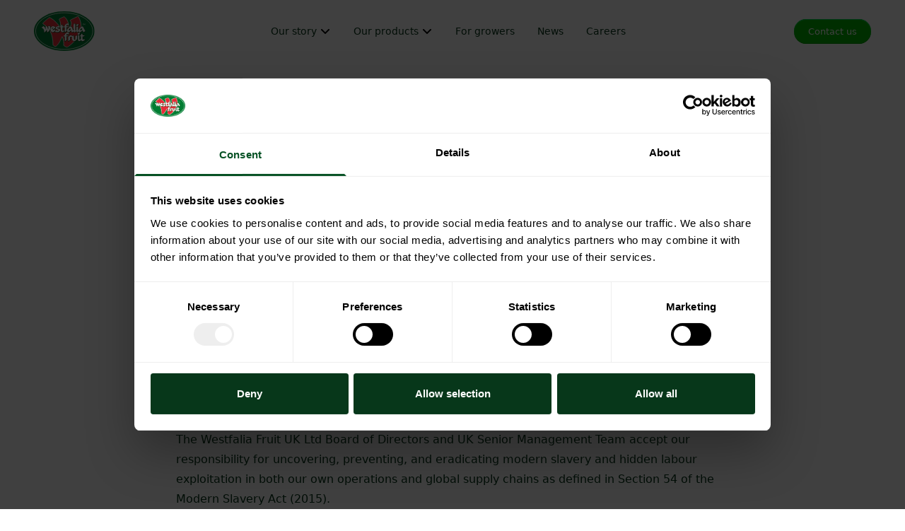

--- FILE ---
content_type: text/html; charset=UTF-8
request_url: https://westfaliafruit.com/modern-slavery-act
body_size: 17227
content:
<!DOCTYPE html>
<html lang="en">
<head>
    <meta charset="utf-8">
    <meta name="viewport" content="width=device-width, initial-scale=1.0, maximum-scale=1.0">
        <script id="Cookiebot" src="https://consent.cookiebot.com/uc.js" data-cbid="9a175214-6f92-4ffb-8c41-3b550d242b1f" data-blockingmode="auto" type="text/javascript"></script>
    <script data-cookieconsent="ignore" data-pagespeed-no-defer>
        window.dataLayer = window.dataLayer || [];
        function gtag() {
            dataLayer.push(arguments);
        }
        gtag("consent", "default", {
            ad_personalization: "denied",
            ad_storage: "denied",
            ad_user_data: "denied",
            analytics_storage: "denied",
            functionality_storage: "denied",
            personalization_storage: "denied",
            security_storage: "granted",
            wait_for_update: 500,
        });
        gtag("set", "ads_data_redaction", true);
        gtag("set", "url_passthrough", true);
    </script>
    <script>(function(w,d,s,l,i){w[l]=w[l]||[];w[l].push({'gtm.start':
                new Date().getTime(),event:'gtm.js'});var f=d.getElementsByTagName(s)[0],
            j=d.createElement(s),dl=l!='dataLayer'?'&l='+l:'';j.async=true;j.src=
            'https://www.googletagmanager.com/gtm.js?id='+i+dl;f.parentNode.insertBefore(j,f);
        })(window,document,'script','dataLayer','GTM-TRXZSZN');</script>
    <link rel="preconnect" href="https://fonts.googleapis.com">
    <link rel="preconnect" href="https://fonts.gstatic.com" crossorigin>
    <link href="https://fonts.googleapis.com/css2?family=Manrope:wght@500;600;700&display=swap" rel="stylesheet">
    <base href="https://westfaliafruit.com">
    <style>
        body {
            width: 100vw
        }
    </style>

    <link rel="preload" as="style" href="https://westfaliafruit.com/build/assets/app-965ed138.css" /><link rel="stylesheet" href="https://westfaliafruit.com/build/assets/app-965ed138.css" />    <script type="text/javascript">
    const Ziggy = {"url":"https:\/\/westfaliafruit.com","port":null,"defaults":{},"routes":{"sanctum.csrf-cookie":{"uri":"sanctum\/csrf-cookie","methods":["GET","HEAD"]},"auth.2fa.overview":{"uri":"admin\/me\/2fa","methods":["GET","HEAD"]},"auth.2fa.enable":{"uri":"admin\/me\/2fa\/enable","methods":["GET","HEAD"]},"auth.2fa.disable":{"uri":"admin\/me\/2fa\/disable","methods":["GET","HEAD"]},"auth.2fa.confirm":{"uri":"admin\/me\/2fa\/confirm","methods":["POST"]},"media-manager.overview":{"uri":"admin\/media-manager\/overview","methods":["GET","HEAD"]},"media-item.view":{"uri":"admin\/media-manager\/view\/{id}","methods":["GET","HEAD"],"parameters":["id"]},"media-item.edit":{"uri":"admin\/media-manager\/edit\/{id}","methods":["GET","HEAD"],"parameters":["id"]},"media-manager.filter":{"uri":"admin\/media-manager\/filter","methods":["GET","HEAD"]},"media-container.view":{"uri":"admin\/media-manager\/container\/view\/{id}","methods":["GET","HEAD"],"parameters":["id"]},"media-container.edit":{"uri":"admin\/media-manager\/container\/edit\/{id}\/{view?}","methods":["POST"],"parameters":["id","view"]},"media-container.delete":{"uri":"admin\/media-manager\/container\/delete\/{id}","methods":["GET","HEAD"],"parameters":["id"]},"login":{"uri":"admin\/login","methods":["GET","HEAD"]},"password.reset":{"uri":"admin\/login\/reset\/{token?}","methods":["GET","HEAD"],"parameters":["token"]},"password.reset.post":{"uri":"admin\/password\/reset","methods":["POST"]},"post.property.types":{"uri":"admin\/property\/types","methods":["POST"]},"form.contact":{"uri":"api\/contact-form","methods":["POST"]},"form.submit":{"uri":"api\/form","methods":["POST"]},"content":{"uri":"{all}","methods":["GET","HEAD","POST","PUT","PATCH","DELETE","OPTIONS"],"wheres":{"all":".*"},"parameters":["all"]}}};

    !function(t,r){"object"==typeof exports&&"undefined"!=typeof module?module.exports=r():"function"==typeof define&&define.amd?define(r):(t||self).route=r()}(this,function(){function t(t,r){for(var e=0;e<r.length;e++){var n=r[e];n.enumerable=n.enumerable||!1,n.configurable=!0,"value"in n&&(n.writable=!0),Object.defineProperty(t,"symbol"==typeof(o=function(t,r){if("object"!=typeof t||null===t)return t;var e=t[Symbol.toPrimitive];if(void 0!==e){var n=e.call(t,"string");if("object"!=typeof n)return n;throw new TypeError("@@toPrimitive must return a primitive value.")}return String(t)}(n.key))?o:String(o),n)}var o}function r(r,e,n){return e&&t(r.prototype,e),n&&t(r,n),Object.defineProperty(r,"prototype",{writable:!1}),r}function e(){return e=Object.assign?Object.assign.bind():function(t){for(var r=1;r<arguments.length;r++){var e=arguments[r];for(var n in e)Object.prototype.hasOwnProperty.call(e,n)&&(t[n]=e[n])}return t},e.apply(this,arguments)}function n(t){return n=Object.setPrototypeOf?Object.getPrototypeOf.bind():function(t){return t.__proto__||Object.getPrototypeOf(t)},n(t)}function o(t,r){return o=Object.setPrototypeOf?Object.setPrototypeOf.bind():function(t,r){return t.__proto__=r,t},o(t,r)}function i(t,r,e){return i=function(){if("undefined"==typeof Reflect||!Reflect.construct)return!1;if(Reflect.construct.sham)return!1;if("function"==typeof Proxy)return!0;try{return Boolean.prototype.valueOf.call(Reflect.construct(Boolean,[],function(){})),!0}catch(t){return!1}}()?Reflect.construct.bind():function(t,r,e){var n=[null];n.push.apply(n,r);var i=new(Function.bind.apply(t,n));return e&&o(i,e.prototype),i},i.apply(null,arguments)}function u(t){var r="function"==typeof Map?new Map:void 0;return u=function(t){if(null===t||-1===Function.toString.call(t).indexOf("[native code]"))return t;if("function"!=typeof t)throw new TypeError("Super expression must either be null or a function");if(void 0!==r){if(r.has(t))return r.get(t);r.set(t,e)}function e(){return i(t,arguments,n(this).constructor)}return e.prototype=Object.create(t.prototype,{constructor:{value:e,enumerable:!1,writable:!0,configurable:!0}}),o(e,t)},u(t)}var f=String.prototype.replace,a=/%20/g,c="RFC3986",l={default:c,formatters:{RFC1738:function(t){return f.call(t,a,"+")},RFC3986:function(t){return String(t)}},RFC1738:"RFC1738",RFC3986:c},s=Object.prototype.hasOwnProperty,v=Array.isArray,p=function(){for(var t=[],r=0;r<256;++r)t.push("%"+((r<16?"0":"")+r.toString(16)).toUpperCase());return t}(),y=function(t,r){for(var e=r&&r.plainObjects?Object.create(null):{},n=0;n<t.length;++n)void 0!==t[n]&&(e[n]=t[n]);return e},d={arrayToObject:y,assign:function(t,r){return Object.keys(r).reduce(function(t,e){return t[e]=r[e],t},t)},combine:function(t,r){return[].concat(t,r)},compact:function(t){for(var r=[{obj:{o:t},prop:"o"}],e=[],n=0;n<r.length;++n)for(var o=r[n],i=o.obj[o.prop],u=Object.keys(i),f=0;f<u.length;++f){var a=u[f],c=i[a];"object"==typeof c&&null!==c&&-1===e.indexOf(c)&&(r.push({obj:i,prop:a}),e.push(c))}return function(t){for(;t.length>1;){var r=t.pop(),e=r.obj[r.prop];if(v(e)){for(var n=[],o=0;o<e.length;++o)void 0!==e[o]&&n.push(e[o]);r.obj[r.prop]=n}}}(r),t},decode:function(t,r,e){var n=t.replace(/\+/g," ");if("iso-8859-1"===e)return n.replace(/%[0-9a-f]{2}/gi,unescape);try{return decodeURIComponent(n)}catch(t){return n}},encode:function(t,r,e,n,o){if(0===t.length)return t;var i=t;if("symbol"==typeof t?i=Symbol.prototype.toString.call(t):"string"!=typeof t&&(i=String(t)),"iso-8859-1"===e)return escape(i).replace(/%u[0-9a-f]{4}/gi,function(t){return"%26%23"+parseInt(t.slice(2),16)+"%3B"});for(var u="",f=0;f<i.length;++f){var a=i.charCodeAt(f);45===a||46===a||95===a||126===a||a>=48&&a<=57||a>=65&&a<=90||a>=97&&a<=122||o===l.RFC1738&&(40===a||41===a)?u+=i.charAt(f):a<128?u+=p[a]:a<2048?u+=p[192|a>>6]+p[128|63&a]:a<55296||a>=57344?u+=p[224|a>>12]+p[128|a>>6&63]+p[128|63&a]:(a=65536+((1023&a)<<10|1023&i.charCodeAt(f+=1)),u+=p[240|a>>18]+p[128|a>>12&63]+p[128|a>>6&63]+p[128|63&a])}return u},isBuffer:function(t){return!(!t||"object"!=typeof t||!(t.constructor&&t.constructor.isBuffer&&t.constructor.isBuffer(t)))},isRegExp:function(t){return"[object RegExp]"===Object.prototype.toString.call(t)},maybeMap:function(t,r){if(v(t)){for(var e=[],n=0;n<t.length;n+=1)e.push(r(t[n]));return e}return r(t)},merge:function t(r,e,n){if(!e)return r;if("object"!=typeof e){if(v(r))r.push(e);else{if(!r||"object"!=typeof r)return[r,e];(n&&(n.plainObjects||n.allowPrototypes)||!s.call(Object.prototype,e))&&(r[e]=!0)}return r}if(!r||"object"!=typeof r)return[r].concat(e);var o=r;return v(r)&&!v(e)&&(o=y(r,n)),v(r)&&v(e)?(e.forEach(function(e,o){if(s.call(r,o)){var i=r[o];i&&"object"==typeof i&&e&&"object"==typeof e?r[o]=t(i,e,n):r.push(e)}else r[o]=e}),r):Object.keys(e).reduce(function(r,o){var i=e[o];return r[o]=s.call(r,o)?t(r[o],i,n):i,r},o)}},b=Object.prototype.hasOwnProperty,h={brackets:function(t){return t+"[]"},comma:"comma",indices:function(t,r){return t+"["+r+"]"},repeat:function(t){return t}},g=Array.isArray,m=String.prototype.split,j=Array.prototype.push,w=function(t,r){j.apply(t,g(r)?r:[r])},O=Date.prototype.toISOString,E=l.default,R={addQueryPrefix:!1,allowDots:!1,charset:"utf-8",charsetSentinel:!1,delimiter:"&",encode:!0,encoder:d.encode,encodeValuesOnly:!1,format:E,formatter:l.formatters[E],indices:!1,serializeDate:function(t){return O.call(t)},skipNulls:!1,strictNullHandling:!1},S=function t(r,e,n,o,i,u,f,a,c,l,s,v,p,y){var b,h=r;if("function"==typeof f?h=f(e,h):h instanceof Date?h=l(h):"comma"===n&&g(h)&&(h=d.maybeMap(h,function(t){return t instanceof Date?l(t):t})),null===h){if(o)return u&&!p?u(e,R.encoder,y,"key",s):e;h=""}if("string"==typeof(b=h)||"number"==typeof b||"boolean"==typeof b||"symbol"==typeof b||"bigint"==typeof b||d.isBuffer(h)){if(u){var j=p?e:u(e,R.encoder,y,"key",s);if("comma"===n&&p){for(var O=m.call(String(h),","),E="",S=0;S<O.length;++S)E+=(0===S?"":",")+v(u(O[S],R.encoder,y,"value",s));return[v(j)+"="+E]}return[v(j)+"="+v(u(h,R.encoder,y,"value",s))]}return[v(e)+"="+v(String(h))]}var T,k=[];if(void 0===h)return k;if("comma"===n&&g(h))T=[{value:h.length>0?h.join(",")||null:void 0}];else if(g(f))T=f;else{var x=Object.keys(h);T=a?x.sort(a):x}for(var N=0;N<T.length;++N){var C=T[N],A="object"==typeof C&&void 0!==C.value?C.value:h[C];if(!i||null!==A){var D=g(h)?"function"==typeof n?n(e,C):e:e+(c?"."+C:"["+C+"]");w(k,t(A,D,n,o,i,u,f,a,c,l,s,v,p,y))}}return k},T=Object.prototype.hasOwnProperty,k=Array.isArray,x={allowDots:!1,allowPrototypes:!1,arrayLimit:20,charset:"utf-8",charsetSentinel:!1,comma:!1,decoder:d.decode,delimiter:"&",depth:5,ignoreQueryPrefix:!1,interpretNumericEntities:!1,parameterLimit:1e3,parseArrays:!0,plainObjects:!1,strictNullHandling:!1},N=function(t){return t.replace(/&#(\d+);/g,function(t,r){return String.fromCharCode(parseInt(r,10))})},C=function(t,r){return t&&"string"==typeof t&&r.comma&&t.indexOf(",")>-1?t.split(","):t},A=function(t,r,e,n){if(t){var o=e.allowDots?t.replace(/\.([^.[]+)/g,"[$1]"):t,i=/(\[[^[\]]*])/g,u=e.depth>0&&/(\[[^[\]]*])/.exec(o),f=u?o.slice(0,u.index):o,a=[];if(f){if(!e.plainObjects&&T.call(Object.prototype,f)&&!e.allowPrototypes)return;a.push(f)}for(var c=0;e.depth>0&&null!==(u=i.exec(o))&&c<e.depth;){if(c+=1,!e.plainObjects&&T.call(Object.prototype,u[1].slice(1,-1))&&!e.allowPrototypes)return;a.push(u[1])}return u&&a.push("["+o.slice(u.index)+"]"),function(t,r,e,n){for(var o=n?r:C(r,e),i=t.length-1;i>=0;--i){var u,f=t[i];if("[]"===f&&e.parseArrays)u=[].concat(o);else{u=e.plainObjects?Object.create(null):{};var a="["===f.charAt(0)&&"]"===f.charAt(f.length-1)?f.slice(1,-1):f,c=parseInt(a,10);e.parseArrays||""!==a?!isNaN(c)&&f!==a&&String(c)===a&&c>=0&&e.parseArrays&&c<=e.arrayLimit?(u=[])[c]=o:"__proto__"!==a&&(u[a]=o):u={0:o}}o=u}return o}(a,r,e,n)}},D=function(t,r){var e=function(t){if(!t)return x;if(null!=t.decoder&&"function"!=typeof t.decoder)throw new TypeError("Decoder has to be a function.");if(void 0!==t.charset&&"utf-8"!==t.charset&&"iso-8859-1"!==t.charset)throw new TypeError("The charset option must be either utf-8, iso-8859-1, or undefined");return{allowDots:void 0===t.allowDots?x.allowDots:!!t.allowDots,allowPrototypes:"boolean"==typeof t.allowPrototypes?t.allowPrototypes:x.allowPrototypes,arrayLimit:"number"==typeof t.arrayLimit?t.arrayLimit:x.arrayLimit,charset:void 0===t.charset?x.charset:t.charset,charsetSentinel:"boolean"==typeof t.charsetSentinel?t.charsetSentinel:x.charsetSentinel,comma:"boolean"==typeof t.comma?t.comma:x.comma,decoder:"function"==typeof t.decoder?t.decoder:x.decoder,delimiter:"string"==typeof t.delimiter||d.isRegExp(t.delimiter)?t.delimiter:x.delimiter,depth:"number"==typeof t.depth||!1===t.depth?+t.depth:x.depth,ignoreQueryPrefix:!0===t.ignoreQueryPrefix,interpretNumericEntities:"boolean"==typeof t.interpretNumericEntities?t.interpretNumericEntities:x.interpretNumericEntities,parameterLimit:"number"==typeof t.parameterLimit?t.parameterLimit:x.parameterLimit,parseArrays:!1!==t.parseArrays,plainObjects:"boolean"==typeof t.plainObjects?t.plainObjects:x.plainObjects,strictNullHandling:"boolean"==typeof t.strictNullHandling?t.strictNullHandling:x.strictNullHandling}}(r);if(""===t||null==t)return e.plainObjects?Object.create(null):{};for(var n="string"==typeof t?function(t,r){var e,n={},o=(r.ignoreQueryPrefix?t.replace(/^\?/,""):t).split(r.delimiter,Infinity===r.parameterLimit?void 0:r.parameterLimit),i=-1,u=r.charset;if(r.charsetSentinel)for(e=0;e<o.length;++e)0===o[e].indexOf("utf8=")&&("utf8=%E2%9C%93"===o[e]?u="utf-8":"utf8=%26%2310003%3B"===o[e]&&(u="iso-8859-1"),i=e,e=o.length);for(e=0;e<o.length;++e)if(e!==i){var f,a,c=o[e],l=c.indexOf("]="),s=-1===l?c.indexOf("="):l+1;-1===s?(f=r.decoder(c,x.decoder,u,"key"),a=r.strictNullHandling?null:""):(f=r.decoder(c.slice(0,s),x.decoder,u,"key"),a=d.maybeMap(C(c.slice(s+1),r),function(t){return r.decoder(t,x.decoder,u,"value")})),a&&r.interpretNumericEntities&&"iso-8859-1"===u&&(a=N(a)),c.indexOf("[]=")>-1&&(a=k(a)?[a]:a),n[f]=T.call(n,f)?d.combine(n[f],a):a}return n}(t,e):t,o=e.plainObjects?Object.create(null):{},i=Object.keys(n),u=0;u<i.length;++u){var f=i[u],a=A(f,n[f],e,"string"==typeof t);o=d.merge(o,a,e)}return d.compact(o)},$=/*#__PURE__*/function(){function t(t,r,e){var n,o;this.name=t,this.definition=r,this.bindings=null!=(n=r.bindings)?n:{},this.wheres=null!=(o=r.wheres)?o:{},this.config=e}var e=t.prototype;return e.matchesUrl=function(t){var r=this;if(!this.definition.methods.includes("GET"))return!1;var e=this.template.replace(/(\/?){([^}?]*)(\??)}/g,function(t,e,n,o){var i,u="(?<"+n+">"+((null==(i=r.wheres[n])?void 0:i.replace(/(^\^)|(\$$)/g,""))||"[^/?]+")+")";return o?"("+e+u+")?":""+e+u}).replace(/^\w+:\/\//,""),n=t.replace(/^\w+:\/\//,"").split("?"),o=n[0],i=n[1],u=new RegExp("^"+e+"/?$").exec(decodeURI(o));if(u){for(var f in u.groups)u.groups[f]="string"==typeof u.groups[f]?decodeURIComponent(u.groups[f]):u.groups[f];return{params:u.groups,query:D(i)}}return!1},e.compile=function(t){var r=this;return this.parameterSegments.length?this.template.replace(/{([^}?]+)(\??)}/g,function(e,n,o){var i,u;if(!o&&[null,void 0].includes(t[n]))throw new Error("Ziggy error: '"+n+"' parameter is required for route '"+r.name+"'.");if(r.wheres[n]&&!new RegExp("^"+(o?"("+r.wheres[n]+")?":r.wheres[n])+"$").test(null!=(u=t[n])?u:""))throw new Error("Ziggy error: '"+n+"' parameter does not match required format '"+r.wheres[n]+"' for route '"+r.name+"'.");return encodeURI(null!=(i=t[n])?i:"").replace(/%7C/g,"|").replace(/%25/g,"%").replace(/\$/g,"%24")}).replace(this.origin+"//",this.origin+"/").replace(/\/+$/,""):this.template},r(t,[{key:"template",get:function(){var t=(this.origin+"/"+this.definition.uri).replace(/\/+$/,"");return""===t?"/":t}},{key:"origin",get:function(){return this.config.absolute?this.definition.domain?""+this.config.url.match(/^\w+:\/\//)[0]+this.definition.domain+(this.config.port?":"+this.config.port:""):this.config.url:""}},{key:"parameterSegments",get:function(){var t,r;return null!=(t=null==(r=this.template.match(/{[^}?]+\??}/g))?void 0:r.map(function(t){return{name:t.replace(/{|\??}/g,""),required:!/\?}$/.test(t)}}))?t:[]}}]),t}(),F=/*#__PURE__*/function(t){var n,i;function u(r,n,o,i){var u;if(void 0===o&&(o=!0),(u=t.call(this)||this).t=null!=i?i:"undefined"!=typeof Ziggy?Ziggy:null==globalThis?void 0:globalThis.Ziggy,u.t=e({},u.t,{absolute:o}),r){if(!u.t.routes[r])throw new Error("Ziggy error: route '"+r+"' is not in the route list.");u.i=new $(r,u.t.routes[r],u.t),u.u=u.l(n)}return u}i=t,(n=u).prototype=Object.create(i.prototype),n.prototype.constructor=n,o(n,i);var f=u.prototype;return f.toString=function(){var t=this,r=Object.keys(this.u).filter(function(r){return!t.i.parameterSegments.some(function(t){return t.name===r})}).filter(function(t){return"_query"!==t}).reduce(function(r,n){var o;return e({},r,((o={})[n]=t.u[n],o))},{});return this.i.compile(this.u)+function(t,r){var e,n=t,o=function(t){if(!t)return R;if(null!=t.encoder&&"function"!=typeof t.encoder)throw new TypeError("Encoder has to be a function.");var r=t.charset||R.charset;if(void 0!==t.charset&&"utf-8"!==t.charset&&"iso-8859-1"!==t.charset)throw new TypeError("The charset option must be either utf-8, iso-8859-1, or undefined");var e=l.default;if(void 0!==t.format){if(!b.call(l.formatters,t.format))throw new TypeError("Unknown format option provided.");e=t.format}var n=l.formatters[e],o=R.filter;return("function"==typeof t.filter||g(t.filter))&&(o=t.filter),{addQueryPrefix:"boolean"==typeof t.addQueryPrefix?t.addQueryPrefix:R.addQueryPrefix,allowDots:void 0===t.allowDots?R.allowDots:!!t.allowDots,charset:r,charsetSentinel:"boolean"==typeof t.charsetSentinel?t.charsetSentinel:R.charsetSentinel,delimiter:void 0===t.delimiter?R.delimiter:t.delimiter,encode:"boolean"==typeof t.encode?t.encode:R.encode,encoder:"function"==typeof t.encoder?t.encoder:R.encoder,encodeValuesOnly:"boolean"==typeof t.encodeValuesOnly?t.encodeValuesOnly:R.encodeValuesOnly,filter:o,format:e,formatter:n,serializeDate:"function"==typeof t.serializeDate?t.serializeDate:R.serializeDate,skipNulls:"boolean"==typeof t.skipNulls?t.skipNulls:R.skipNulls,sort:"function"==typeof t.sort?t.sort:null,strictNullHandling:"boolean"==typeof t.strictNullHandling?t.strictNullHandling:R.strictNullHandling}}(r);"function"==typeof o.filter?n=(0,o.filter)("",n):g(o.filter)&&(e=o.filter);var i=[];if("object"!=typeof n||null===n)return"";var u=h[r&&r.arrayFormat in h?r.arrayFormat:r&&"indices"in r?r.indices?"indices":"repeat":"indices"];e||(e=Object.keys(n)),o.sort&&e.sort(o.sort);for(var f=0;f<e.length;++f){var a=e[f];o.skipNulls&&null===n[a]||w(i,S(n[a],a,u,o.strictNullHandling,o.skipNulls,o.encode?o.encoder:null,o.filter,o.sort,o.allowDots,o.serializeDate,o.format,o.formatter,o.encodeValuesOnly,o.charset))}var c=i.join(o.delimiter),s=!0===o.addQueryPrefix?"?":"";return o.charsetSentinel&&(s+="iso-8859-1"===o.charset?"utf8=%26%2310003%3B&":"utf8=%E2%9C%93&"),c.length>0?s+c:""}(e({},r,this.u._query),{addQueryPrefix:!0,arrayFormat:"indices",encodeValuesOnly:!0,skipNulls:!0,encoder:function(t,r){return"boolean"==typeof t?Number(t):r(t)}})},f.v=function(t){var r=this;t?this.t.absolute&&t.startsWith("/")&&(t=this.p().host+t):t=this.h();var n={},o=Object.entries(this.t.routes).find(function(e){return n=new $(e[0],e[1],r.t).matchesUrl(t)})||[void 0,void 0];return e({name:o[0]},n,{route:o[1]})},f.h=function(){var t=this.p(),r=t.pathname,e=t.search;return(this.t.absolute?t.host+r:r.replace(this.t.url.replace(/^\w*:\/\/[^/]+/,""),"").replace(/^\/+/,"/"))+e},f.current=function(t,r){var n=this.v(),o=n.name,i=n.params,u=n.query,f=n.route;if(!t)return o;var a=new RegExp("^"+t.replace(/\./g,"\\.").replace(/\*/g,".*")+"$").test(o);if([null,void 0].includes(r)||!a)return a;var c=new $(o,f,this.t);r=this.l(r,c);var l=e({},i,u);return!(!Object.values(r).every(function(t){return!t})||Object.values(l).some(function(t){return void 0!==t}))||function t(r,e){return Object.entries(r).every(function(r){var n=r[0],o=r[1];return Array.isArray(o)&&Array.isArray(e[n])?o.every(function(t){return e[n].includes(t)}):"object"==typeof o&&"object"==typeof e[n]&&null!==o&&null!==e[n]?t(o,e[n]):e[n]==o})}(r,l)},f.p=function(){var t,r,e,n,o,i,u="undefined"!=typeof window?window.location:{},f=u.host,a=u.pathname,c=u.search;return{host:null!=(t=null==(r=this.t.location)?void 0:r.host)?t:void 0===f?"":f,pathname:null!=(e=null==(n=this.t.location)?void 0:n.pathname)?e:void 0===a?"":a,search:null!=(o=null==(i=this.t.location)?void 0:i.search)?o:void 0===c?"":c}},f.has=function(t){return Object.keys(this.t.routes).includes(t)},f.l=function(t,r){var n=this;void 0===t&&(t={}),void 0===r&&(r=this.i),null!=t||(t={}),t=["string","number"].includes(typeof t)?[t]:t;var o=r.parameterSegments.filter(function(t){return!n.t.defaults[t.name]});if(Array.isArray(t))t=t.reduce(function(t,r,n){var i,u;return e({},t,o[n]?((i={})[o[n].name]=r,i):"object"==typeof r?r:((u={})[r]="",u))},{});else if(1===o.length&&!t[o[0].name]&&(t.hasOwnProperty(Object.values(r.bindings)[0])||t.hasOwnProperty("id"))){var i;(i={})[o[0].name]=t,t=i}return e({},this.g(r),this.m(t,r))},f.g=function(t){var r=this;return t.parameterSegments.filter(function(t){return r.t.defaults[t.name]}).reduce(function(t,n,o){var i,u=n.name;return e({},t,((i={})[u]=r.t.defaults[u],i))},{})},f.m=function(t,r){var n=r.bindings,o=r.parameterSegments;return Object.entries(t).reduce(function(t,r){var i,u,f=r[0],a=r[1];if(!a||"object"!=typeof a||Array.isArray(a)||!o.some(function(t){return t.name===f}))return e({},t,((u={})[f]=a,u));if(!a.hasOwnProperty(n[f])){if(!a.hasOwnProperty("id"))throw new Error("Ziggy error: object passed as '"+f+"' parameter is missing route model binding key '"+n[f]+"'.");n[f]="id"}return e({},t,((i={})[f]=a[n[f]],i))},{})},f.valueOf=function(){return this.toString()},f.check=function(t){return this.has(t)},r(u,[{key:"params",get:function(){var t=this.v();return e({},t.params,t.query)}}]),u}(/*#__PURE__*/u(String));return function(t,r,e,n){var o=new F(t,r,e,n);return t?o.toString():o}});

</script>        <link rel="preload" as="style" href="https://westfaliafruit.com/build/assets/app-131e9e7a.css" /><link rel="preload" as="style" href="https://westfaliafruit.com/build/assets/app-965ed138.css" /><link rel="modulepreload" href="https://westfaliafruit.com/build/assets/app-4601ead4.js" /><link rel="stylesheet" href="https://westfaliafruit.com/build/assets/app-131e9e7a.css" /><link rel="stylesheet" href="https://westfaliafruit.com/build/assets/app-965ed138.css" /><script type="module" src="https://westfaliafruit.com/build/assets/app-4601ead4.js"></script>    <meta name="og:url" content="http://westfaliafruit.com/modern-slavery-act" inertia>
<meta name="og:title" content="Westfalia Fruit - The Avocado Experts" inertia>
<meta name="twitter:title" content="Westfalia Fruit - The Avocado Experts" inertia>
<meta name="title" content="Westfalia Fruit - The Avocado Experts" inertia>
<title inertia>Westfalia Fruit - The Avocado Experts - Westfalia Fruit</title>    </head>
<body>
<noscript><iframe src="https://www.googletagmanager.com/ns.html?id=GTM-TRXZSZN"
                  height="0" width="0" style="display:none;visibility:hidden"></iframe></noscript>
<div id="app" data-page="{&quot;component&quot;:&quot;Default&quot;,&quot;props&quot;:{&quot;errors&quot;:{},&quot;baseUrl&quot;:&quot;https://westfaliafruit.com&quot;,&quot;contactUsUrl&quot;:&quot;https://westfaliafruit.com/contact-us&quot;,&quot;instagramUrl&quot;:&quot;https://www.instagram.com/avoexperts/&quot;,&quot;linkedinUrl&quot;:&quot;https://www.linkedin.com/company/westfalia-fruit-international-limited/&quot;,&quot;facebookUrl&quot;:&quot;https://www.facebook.com/WestfaliaFruit/&quot;,&quot;pinterestUrl&quot;:&quot;https://za.pinterest.com/westfaliafruitp/&quot;,&quot;mainMenu&quot;:{&quot;data&quot;:[{&quot;id&quot;:1,&quot;type&quot;:&quot;group&quot;,&quot;title&quot;:&quot;Our story&quot;,&quot;highlight&quot;:{&quot;title&quot;:&quot;Avocado Experience&quot;,&quot;text&quot;:&quot;Experience&quot;,&quot;image&quot;:&quot;https://westfaliafruit.com/cache/5v7cdblf0jp0/6vnkpeln9ha0/menu-highlightexperience-page-36f17.webp&quot;,&quot;link&quot;:&quot;/our-story&quot;,&quot;external&quot;:true,&quot;download&quot;:false},&quot;children&quot;:[{&quot;id&quot;:2,&quot;type&quot;:&quot;item&quot;,&quot;title&quot;:&quot;Company overview&quot;,&quot;link&quot;:&quot;https://westfaliafruit.com/company-overview&quot;,&quot;external&quot;:false,&quot;download&quot;:false},{&quot;id&quot;:3,&quot;type&quot;:&quot;item&quot;,&quot;title&quot;:&quot;Sustainability&quot;,&quot;link&quot;:&quot;https://westfaliafruit.com/sustainability&quot;,&quot;external&quot;:false,&quot;download&quot;:false},{&quot;id&quot;:4,&quot;type&quot;:&quot;item&quot;,&quot;title&quot;:&quot;Our history&quot;,&quot;link&quot;:&quot;https://westfaliafruit.com/our-history&quot;,&quot;external&quot;:false,&quot;download&quot;:false},{&quot;id&quot;:5,&quot;type&quot;:&quot;item&quot;,&quot;title&quot;:&quot;Community support&quot;,&quot;link&quot;:&quot;https://westfaliafruit.com/community-support&quot;,&quot;external&quot;:false,&quot;download&quot;:false},{&quot;id&quot;:6,&quot;type&quot;:&quot;item&quot;,&quot;title&quot;:&quot;Innovation&quot;,&quot;link&quot;:&quot;https://westfaliafruit.com/innovation&quot;,&quot;external&quot;:false,&quot;download&quot;:false},{&quot;id&quot;:7,&quot;type&quot;:&quot;item&quot;,&quot;title&quot;:&quot;Accreditations&quot;,&quot;link&quot;:&quot;https://westfaliafruit.com/accreditations&quot;,&quot;external&quot;:false,&quot;download&quot;:false}]},{&quot;id&quot;:8,&quot;type&quot;:&quot;group&quot;,&quot;title&quot;:&quot;Our products&quot;,&quot;highlight&quot;:{&quot;title&quot;:&quot;Avocado recipes&quot;,&quot;text&quot;:&quot;Discover delicious avocado recipes.&quot;,&quot;image&quot;:&quot;https://westfaliafruit.com/cache/jf6fqhk3r6c0/6vnkpeln9ha0/menu-highlightavocado-recipes-b316f.webp&quot;,&quot;link&quot;:&quot;https://westfaliafruit.com/discover-avocados&quot;,&quot;external&quot;:false,&quot;download&quot;:false},&quot;children&quot;:[{&quot;id&quot;:9,&quot;type&quot;:&quot;item&quot;,&quot;title&quot;:&quot;See all our products&quot;,&quot;link&quot;:&quot;https://westfaliafruit.com/our-products&quot;,&quot;external&quot;:false,&quot;download&quot;:false},{&quot;id&quot;:10,&quot;type&quot;:&quot;item&quot;,&quot;title&quot;:&quot;Avocados&quot;,&quot;link&quot;:&quot;https://westfaliafruit.com/our-products/avocado-products&quot;,&quot;external&quot;:false,&quot;download&quot;:false},{&quot;id&quot;:11,&quot;type&quot;:&quot;item&quot;,&quot;title&quot;:&quot;Fresh fruits&quot;,&quot;link&quot;:&quot;https://westfaliafruit.com/our-products/fresh-fruits&quot;,&quot;external&quot;:false,&quot;download&quot;:false},{&quot;id&quot;:12,&quot;type&quot;:&quot;item&quot;,&quot;title&quot;:&quot;Plant based products&quot;,&quot;link&quot;:&quot;https://westfaliafruit.com/our-products/plant-based-products&quot;,&quot;external&quot;:false,&quot;download&quot;:false}]},{&quot;id&quot;:46,&quot;type&quot;:&quot;item&quot;,&quot;title&quot;:&quot;For growers&quot;,&quot;link&quot;:&quot;https://westfaliafruit.com/for-growers&quot;,&quot;external&quot;:false,&quot;download&quot;:false},{&quot;id&quot;:16,&quot;type&quot;:&quot;item&quot;,&quot;title&quot;:&quot;News&quot;,&quot;link&quot;:&quot;https://westfaliafruit.com/news&quot;,&quot;external&quot;:false,&quot;download&quot;:false},{&quot;id&quot;:17,&quot;type&quot;:&quot;item&quot;,&quot;title&quot;:&quot;Careers&quot;,&quot;link&quot;:&quot;https://westfaliafruit.com/careers&quot;,&quot;external&quot;:false,&quot;download&quot;:false}]},&quot;footerMenu&quot;:{&quot;data&quot;:[{&quot;id&quot;:18,&quot;type&quot;:&quot;group&quot;,&quot;title&quot;:&quot;Column 1&quot;,&quot;highlight&quot;:{&quot;title&quot;:null,&quot;text&quot;:null,&quot;image&quot;:null,&quot;link&quot;:&quot;&quot;,&quot;external&quot;:true,&quot;download&quot;:false},&quot;children&quot;:[{&quot;id&quot;:21,&quot;type&quot;:&quot;sub-group&quot;,&quot;title&quot;:&quot;Our story&quot;,&quot;children&quot;:[{&quot;id&quot;:22,&quot;type&quot;:&quot;item&quot;,&quot;title&quot;:&quot;Company overview&quot;,&quot;link&quot;:&quot;https://westfaliafruit.com/company-overview&quot;,&quot;external&quot;:false,&quot;download&quot;:false},{&quot;id&quot;:23,&quot;type&quot;:&quot;item&quot;,&quot;title&quot;:&quot;Sustainability&quot;,&quot;link&quot;:&quot;https://westfaliafruit.com/sustainability&quot;,&quot;external&quot;:false,&quot;download&quot;:false},{&quot;id&quot;:24,&quot;type&quot;:&quot;item&quot;,&quot;title&quot;:&quot;Our history&quot;,&quot;link&quot;:&quot;https://westfaliafruit.com/our-history&quot;,&quot;external&quot;:false,&quot;download&quot;:false},{&quot;id&quot;:25,&quot;type&quot;:&quot;item&quot;,&quot;title&quot;:&quot;Community Support&quot;,&quot;link&quot;:&quot;https://westfaliafruit.com/community-support&quot;,&quot;external&quot;:false,&quot;download&quot;:false},{&quot;id&quot;:26,&quot;type&quot;:&quot;item&quot;,&quot;title&quot;:&quot;Innovation&quot;,&quot;link&quot;:&quot;https://westfaliafruit.com/innovation&quot;,&quot;external&quot;:false,&quot;download&quot;:false},{&quot;id&quot;:29,&quot;type&quot;:&quot;item&quot;,&quot;title&quot;:&quot;Accreditations&quot;,&quot;link&quot;:&quot;https://westfaliafruit.com/accreditations&quot;,&quot;external&quot;:false,&quot;download&quot;:false}]}]},{&quot;id&quot;:19,&quot;type&quot;:&quot;group&quot;,&quot;title&quot;:&quot;Column 2&quot;,&quot;highlight&quot;:{&quot;title&quot;:null,&quot;text&quot;:null,&quot;image&quot;:null,&quot;link&quot;:&quot;&quot;,&quot;external&quot;:true,&quot;download&quot;:false},&quot;children&quot;:[{&quot;id&quot;:30,&quot;type&quot;:&quot;sub-group&quot;,&quot;title&quot;:&quot;Our products&quot;,&quot;children&quot;:[{&quot;id&quot;:31,&quot;type&quot;:&quot;item&quot;,&quot;title&quot;:&quot;See all our products&quot;,&quot;link&quot;:&quot;https://westfaliafruit.com/our-products&quot;,&quot;external&quot;:false,&quot;download&quot;:false},{&quot;id&quot;:32,&quot;type&quot;:&quot;item&quot;,&quot;title&quot;:&quot;Avocados&quot;,&quot;link&quot;:&quot;https://westfaliafruit.com/our-products/avocado-products&quot;,&quot;external&quot;:false,&quot;download&quot;:false},{&quot;id&quot;:33,&quot;type&quot;:&quot;item&quot;,&quot;title&quot;:&quot;Fresh produce&quot;,&quot;link&quot;:&quot;https://westfaliafruit.com/our-products/fresh-fruits&quot;,&quot;external&quot;:false,&quot;download&quot;:false},{&quot;id&quot;:34,&quot;type&quot;:&quot;item&quot;,&quot;title&quot;:&quot;Processed products&quot;,&quot;link&quot;:&quot;https://westfaliafruit.com/our-products/plant-based-products&quot;,&quot;external&quot;:false,&quot;download&quot;:false}]},{&quot;id&quot;:35,&quot;type&quot;:&quot;sub-group&quot;,&quot;title&quot;:&quot;For growers&quot;,&quot;children&quot;:[{&quot;id&quot;:36,&quot;type&quot;:&quot;item&quot;,&quot;title&quot;:&quot;Everything for growers&quot;,&quot;link&quot;:&quot;https://westfaliafruit.com/for-growers&quot;,&quot;external&quot;:false,&quot;download&quot;:false}]}]},{&quot;id&quot;:20,&quot;type&quot;:&quot;group&quot;,&quot;title&quot;:&quot;Column 3&quot;,&quot;highlight&quot;:{&quot;title&quot;:null,&quot;text&quot;:null,&quot;image&quot;:null,&quot;link&quot;:&quot;&quot;,&quot;external&quot;:true,&quot;download&quot;:false},&quot;children&quot;:[{&quot;id&quot;:38,&quot;type&quot;:&quot;sub-group&quot;,&quot;title&quot;:&quot;News&quot;,&quot;children&quot;:[{&quot;id&quot;:39,&quot;type&quot;:&quot;item&quot;,&quot;title&quot;:&quot;Our news&quot;,&quot;link&quot;:&quot;https://westfaliafruit.com/news&quot;,&quot;external&quot;:false,&quot;download&quot;:false}]},{&quot;id&quot;:40,&quot;type&quot;:&quot;sub-group&quot;,&quot;title&quot;:&quot;Careers&quot;,&quot;children&quot;:[{&quot;id&quot;:41,&quot;type&quot;:&quot;item&quot;,&quot;title&quot;:&quot;Our careers&quot;,&quot;link&quot;:&quot;https://westfaliafruit.com/careers&quot;,&quot;external&quot;:false,&quot;download&quot;:false}]},{&quot;id&quot;:42,&quot;type&quot;:&quot;sub-group&quot;,&quot;title&quot;:&quot;Contact&quot;,&quot;children&quot;:[{&quot;id&quot;:43,&quot;type&quot;:&quot;item&quot;,&quot;title&quot;:&quot;Contact us&quot;,&quot;link&quot;:&quot;https://westfaliafruit.com/contact-us&quot;,&quot;external&quot;:false,&quot;download&quot;:false}]}]},{&quot;id&quot;:47,&quot;type&quot;:&quot;group&quot;,&quot;title&quot;:&quot;Footer&quot;,&quot;highlight&quot;:{&quot;title&quot;:null,&quot;text&quot;:null,&quot;image&quot;:null,&quot;link&quot;:&quot;&quot;,&quot;external&quot;:true,&quot;download&quot;:false},&quot;children&quot;:[{&quot;id&quot;:48,&quot;type&quot;:&quot;sub-group&quot;,&quot;title&quot;:&quot;Links&quot;,&quot;children&quot;:[{&quot;id&quot;:49,&quot;type&quot;:&quot;item&quot;,&quot;title&quot;:&quot;Disclaimer&quot;,&quot;link&quot;:&quot;https://westfaliafruit.com/disclaimer&quot;,&quot;external&quot;:false,&quot;download&quot;:false},{&quot;id&quot;:50,&quot;type&quot;:&quot;item&quot;,&quot;title&quot;:&quot;Privacy policy &amp; Terms of Use&quot;,&quot;link&quot;:&quot;https://westfaliafruit.com/privacy-policy-and-terms-of-use&quot;,&quot;external&quot;:false,&quot;download&quot;:false},{&quot;id&quot;:52,&quot;type&quot;:&quot;item&quot;,&quot;title&quot;:&quot;Modern Slavery Act&quot;,&quot;link&quot;:&quot;https://westfaliafruit.com/modern-slavery-act&quot;,&quot;external&quot;:false,&quot;download&quot;:false},{&quot;id&quot;:57,&quot;type&quot;:&quot;item&quot;,&quot;title&quot;:&quot;PPN0621 CRP&quot;,&quot;link&quot;:&quot;https://westfaliafruit.com/ppn0621-crp&quot;,&quot;external&quot;:true,&quot;download&quot;:true},{&quot;id&quot;:56,&quot;type&quot;:&quot;item&quot;,&quot;title&quot;:&quot;Official documents&quot;,&quot;link&quot;:&quot;https://westfaliafruit.com/official-documents&quot;,&quot;external&quot;:false,&quot;download&quot;:false}]}]}]},&quot;ziggy&quot;:{&quot;url&quot;:&quot;http://westfaliafruit.com/modern-slavery-act&quot;,&quot;port&quot;:null,&quot;defaults&quot;:[],&quot;routes&quot;:{&quot;sanctum.csrf-cookie&quot;:{&quot;uri&quot;:&quot;sanctum/csrf-cookie&quot;,&quot;methods&quot;:[&quot;GET&quot;,&quot;HEAD&quot;]},&quot;auth.2fa.overview&quot;:{&quot;uri&quot;:&quot;admin/me/2fa&quot;,&quot;methods&quot;:[&quot;GET&quot;,&quot;HEAD&quot;]},&quot;auth.2fa.enable&quot;:{&quot;uri&quot;:&quot;admin/me/2fa/enable&quot;,&quot;methods&quot;:[&quot;GET&quot;,&quot;HEAD&quot;]},&quot;auth.2fa.disable&quot;:{&quot;uri&quot;:&quot;admin/me/2fa/disable&quot;,&quot;methods&quot;:[&quot;GET&quot;,&quot;HEAD&quot;]},&quot;auth.2fa.confirm&quot;:{&quot;uri&quot;:&quot;admin/me/2fa/confirm&quot;,&quot;methods&quot;:[&quot;POST&quot;]},&quot;media-manager.overview&quot;:{&quot;uri&quot;:&quot;admin/media-manager/overview&quot;,&quot;methods&quot;:[&quot;GET&quot;,&quot;HEAD&quot;]},&quot;media-item.view&quot;:{&quot;uri&quot;:&quot;admin/media-manager/view/{id}&quot;,&quot;methods&quot;:[&quot;GET&quot;,&quot;HEAD&quot;],&quot;parameters&quot;:[&quot;id&quot;]},&quot;media-item.edit&quot;:{&quot;uri&quot;:&quot;admin/media-manager/edit/{id}&quot;,&quot;methods&quot;:[&quot;GET&quot;,&quot;HEAD&quot;],&quot;parameters&quot;:[&quot;id&quot;]},&quot;media-manager.filter&quot;:{&quot;uri&quot;:&quot;admin/media-manager/filter&quot;,&quot;methods&quot;:[&quot;GET&quot;,&quot;HEAD&quot;]},&quot;media-container.view&quot;:{&quot;uri&quot;:&quot;admin/media-manager/container/view/{id}&quot;,&quot;methods&quot;:[&quot;GET&quot;,&quot;HEAD&quot;],&quot;parameters&quot;:[&quot;id&quot;]},&quot;media-container.edit&quot;:{&quot;uri&quot;:&quot;admin/media-manager/container/edit/{id}/{view?}&quot;,&quot;methods&quot;:[&quot;POST&quot;],&quot;parameters&quot;:[&quot;id&quot;,&quot;view&quot;]},&quot;media-container.delete&quot;:{&quot;uri&quot;:&quot;admin/media-manager/container/delete/{id}&quot;,&quot;methods&quot;:[&quot;GET&quot;,&quot;HEAD&quot;],&quot;parameters&quot;:[&quot;id&quot;]},&quot;login&quot;:{&quot;uri&quot;:&quot;admin/login&quot;,&quot;methods&quot;:[&quot;GET&quot;,&quot;HEAD&quot;]},&quot;password.reset&quot;:{&quot;uri&quot;:&quot;admin/login/reset/{token?}&quot;,&quot;methods&quot;:[&quot;GET&quot;,&quot;HEAD&quot;],&quot;parameters&quot;:[&quot;token&quot;]},&quot;password.reset.post&quot;:{&quot;uri&quot;:&quot;admin/password/reset&quot;,&quot;methods&quot;:[&quot;POST&quot;]},&quot;post.property.types&quot;:{&quot;uri&quot;:&quot;admin/property/types&quot;,&quot;methods&quot;:[&quot;POST&quot;]},&quot;form.contact&quot;:{&quot;uri&quot;:&quot;api/contact-form&quot;,&quot;methods&quot;:[&quot;POST&quot;]},&quot;form.submit&quot;:{&quot;uri&quot;:&quot;api/form&quot;,&quot;methods&quot;:[&quot;POST&quot;]},&quot;content&quot;:{&quot;uri&quot;:&quot;{all}&quot;,&quot;methods&quot;:[&quot;GET&quot;,&quot;HEAD&quot;,&quot;POST&quot;,&quot;PUT&quot;,&quot;PATCH&quot;,&quot;DELETE&quot;,&quot;OPTIONS&quot;],&quot;wheres&quot;:{&quot;all&quot;:&quot;.*&quot;},&quot;parameters&quot;:[&quot;all&quot;]}}},&quot;origin&quot;:&quot;http://westfaliafruit.com/modern-slavery-act&quot;,&quot;google_recaptcha_key&quot;:&quot;6LdftN4pAAAAACRcRvh5r8FgPaXnPpXHjjYSP0B3&quot;,&quot;title&quot;:&quot;Modern Slavery Act&quot;,&quot;blocks&quot;:[{&quot;_template&quot;:&quot;Content\\Text&quot;,&quot;_identifier&quot;:&quot;block-2600&quot;,&quot;data&quot;:{&quot;text&quot;:&quot;&lt;h1&gt;Westfalia Fruit UK Ltd Modern Slavery Statement for Financial Year 2024&lt;/h1&gt;\r\n&lt;p&gt;(Covering the period from 1st January 2024 to 31st December 2024)&lt;/p&gt;\r\n&lt;h2&gt;INTRODUCTION&lt;/h2&gt;\r\n&lt;p&gt;This Westfalia Fruit UK Ltd Modern Slavery Statement confirms that we meet the threshold requirements for corporate reporting under the Modern Slavery Act (2015). Westfalia Fruit UK Ltd is incorporated in the UK, supplies goods and services, and has an annual turnover that exceeds &amp;pound;36 million.&lt;/p&gt;\r\n&lt;p&gt;This Statement is our commitment to ensuring that modern slavery and human trafficking are not occurring in our core operations or supply chains and provides the details required by the Modern Slavery Act (2015).&lt;/p&gt;\r\n&lt;h2&gt;ABOUT WESTFALIA FRUIT UK LTD&lt;/h2&gt;\r\n&lt;p&gt;Westfalia Fruit UK Ltd is part of the Westfalia Fruit Group, which in turn is part of Hans Merensky Holdings. The Westfalia Fruit Group is recognised as being a global leader in growing fresh avocados. Westfalia Fruit UK Ltd sources, ripens, packs and delivers fresh produce from all over the world to supermarkets and wholesale markets across the UK and Europe.&lt;/p&gt;\r\n&lt;h2&gt;COMMITMENT&lt;/h2&gt;\r\n&lt;p&gt;The Westfalia Fruit UK Ltd Board of Directors and UK Senior Management Team accept our responsibility for uncovering, preventing, and eradicating modern slavery and hidden labour exploitation in both our own operations and global supply chains as defined in Section 54 of the Modern Slavery Act (2015).&lt;/p&gt;\r\n&lt;h2&gt;SUPPLY CHAINS&lt;/h2&gt;\r\n&lt;p&gt;Westfalia Fruit UK Ltd has built long-term relationships with suppliers worldwide. We utilise global supply chains with a primary focus on the UK, Europe, Africa and South America. All of our products are sourced from approved, nominated suppliers who have passed a supplier approval verification process and have achieved our ethical requirements. This includes third party ethical accreditation.&lt;/p&gt;\r\n&lt;h2&gt;OUR APPROACH&lt;/h2&gt;\r\n&lt;p&gt;Westfalia Fruit UK Ltd are committed to transparency and collaboration in our efforts to mitigate modern slavery. We build our modern slavery programme using a range of tools that include policy, due diligence, collaborative programmes, training and dedicated subject matter expertise.&lt;/p&gt;\r\n&lt;h2&gt;POLICIES&lt;/h2&gt;\r\n&lt;p&gt;Westfalia Fruit UK Ltd policies reflect our commitment to ethical business activities in the broadest sense and also specifically address modern slavery and human trafficking. During the reporting period we have resourced additional Policy expertise and have reviewed our broad suite of relevant policies. We will produce a more linear approach to cover the scope of our existing positions described in our: Ethical Trading Policy, Human Rights Policy, Anti-Bribery and Corruption Policy, Whistleblowing policy, Preventing Hidden Labour Exploitation Policy, Policy on Forced Labour, Responsible Recruitment Policy, Child Labour Policy, Positive Work Policy, and Grievance Procedure.&lt;/p&gt;\r\n&lt;h2&gt;ASSESSING AND MANAGING RISK&lt;/h2&gt;\r\n&lt;p&gt;Our human rights due diligence framework is built on a risk assessment aligned with the Food Network for Ethical Trade (FNET) methodology enhanced with an additional materiality perspective provided by commercial and operational data.&lt;/p&gt;\r\n&lt;p&gt;The risk assessment for the reporting period allowed us to focus on engagement with our fruit suppliers from medium and high-risk country sources, using third party ethical accreditation, second party assessments and in-country inspections from our team of Subject Matter Experts resident in a range of sourcing countries.&lt;/p&gt;\r\n&lt;h2&gt;DUE DILIGENCE AND REMEDIATION&lt;/h2&gt;\r\n&lt;p&gt;Due Diligence is built around audit data from our supply chains &amp;ndash; primarily SMETA, Rainforest Alliance and GlobalGAP GRASP. Our growers and international sources share their data with us prior to supply and our Subject Matter Experts review their status. Actions and investigations are initiated where we see areas of significant concern for Modern Slavery, exploitation or human rights breaches. This data is a condition of supply for Westfalia Fruit UK Ltd and covers 100% of our fruit supply chains through to individual grower level.&lt;/p&gt;\r\n&lt;p&gt;We are aware of the potential for human rights issues to arise in supply chains where audit activity has taken place and utilise a &amp;ldquo;Beyond Due Diligence&amp;rdquo; model in collaboration with other stakeholders that has been operational throughout the financial year. Our expert colleagues conduct detailed investigations and feedback findings to relevant business partners and multistakeholder initiatives. This includes law enforcement teams or statutory bodies when relevant.&lt;/p&gt;\r\n&lt;p&gt;As members of the Ethical Trading Initiative and the Food Network for Ethical Trade we are able access a range of resources and approaches to the topic of remediation. Our approach will be managed on a case by case basis and informed by the ETI &amp;ldquo;Access to Remedy&amp;rdquo; framework which is in line with the United Nations Guiding Principles on Business and Human Rights and was developed with reference to the tripartite input of business, non-governmental organisations and trade unions.&lt;/p&gt;\r\n&lt;h2&gt;INTERNAL &amp;amp; EXTERNAL STAKEHOLDERS&lt;/h2&gt;\r\n&lt;p&gt;Westfalia Fruit UK Ltd are members of several multi-stakeholder initiatives that help us to achieve our goals in combating modern slavery. We are aware that this crime cannot be addressed in isolation by any single business and therefore contribute actively to these programmes with the intention of driving best practice across the industry in which we operate.&lt;/p&gt;\r\n&lt;p&gt;During the reporting period Westfalia Fruit UK Ltd were members of the Ethical Trading Initiative (ETI), Supplier Ethical Data Exchange (SEDEX), Association of Labour Providers (ALP), Stronger Together, Sustainability Initiative of South Africa (SIZA) the Spanish Ethical Trade Forum, the Egypt Ethical Trade Forum, third party worker voice programmes, and Board Members of the Food Network for Ethical Trade (FNET). We share information and collaborate with the Modern Slavery Intelligence Network (MSIN) and have collaborated with the Institute for Human Rights and Business (IHRB) regarding exploitation risks in global logistics.&lt;/p&gt;\r\n&lt;p&gt;This reporting year has seen greater engagement with some of our key commercial stakeholders. We are pleased to report that Modern Slavery and exploitation indicators have been built into detailed commercial relationships.&lt;/p&gt;\r\n&lt;p&gt;Cross-functional alignment is a prerequisite of developing a business-wide approach to combatting Modern Slavery. During 2024 we have expanded our approach to include a greater range of internal stakeholders including those functions focused on people, risk, governance, operations, procurement and commercial success.&lt;/p&gt;\r\n&lt;h2&gt;TRAINING&lt;/h2&gt;\r\n&lt;p&gt;All employees at Westfalia Fruit UK Ltd receive modern slavery awareness training. Our management team are able to access specific e-learning courses on modern slavery. The UK labour providers that we partner with are members of the Association of Labour Providers (ALP), completing Stronger Together Modern Slavery training, and educating all temporary workers regarding Modern Slavery risks during the registration process.&lt;/p&gt;\r\n&lt;h2&gt;SUBJECT MATTER EXPERTISE&lt;/h2&gt;\r\n&lt;p&gt;As a bedrock of our commitment to disrupting Modern Slavery, we resource a dedicated human rights team under the umbrella of Corporate Social Responsibility. This team of international experts is based in a range of locations (Africa, South America, Europe) and has a diverse set of skills focused on modern slavery and human rights engagement. They work both within our own operations and our supply chains to provide specialist support and engagement.&lt;/p&gt;\r\n&lt;h2&gt;KEY PERFORMANCE INDICATORS&lt;/h2&gt;\r\n&lt;p&gt;Our Human Rights KPIs are modelled on compliance with the ETI Base Code and allow us to measure the effectiveness of our programme from a broad human rights perspective.&lt;/p&gt;\r\n&lt;p&gt;We are aware of the inherent paradox in modern slavery reporting: That successful outcomes cannot be defined as the absence of modern slavery cases nor the presence of such cases. Absence can indicate insufficient scrutiny and lack of appropriate engagement and yet one case of modern slavery is one case too many from a moral perspective.&lt;/p&gt;\r\n&lt;p&gt;To this end we commit to addressing modern slavery risks, engaging with vulnerable workers and liaising with stakeholders and enforcement authorities. We acknowledge the risks inherent in our business sector and work to resolve them.&lt;/p&gt;\r\n&lt;p&gt;We are not aware of any modern slavery incidents within our operations or supply chains during the reporting period.&lt;/p&gt;\r\n&lt;h2&gt;FUTURE FOCUS &amp;amp; CONTINUOUS IMPROVEMENT&lt;/h2&gt;\r\n&lt;p&gt;We will continue to invest in, and develop, the resources required for our in-country global subject matter expertise programme.&lt;/p&gt;\r\n&lt;p&gt;We will actively promote modern slavery and hidden labour exploitation training to our global supply chain. Westfalia Fruit ULK Ltd will continue to support &amp;ldquo;Worker Voice&amp;rdquo; programmes and support our nuanced &amp;ldquo;Beyond Compliance&amp;rdquo; programme for investigating modern slavery.&lt;/p&gt;\r\n&lt;p&gt;This statement has been approved by the Westfalia Fruit UK Ltd Board of Directors, on the 16 of June 2025 and is made in accordance with Section 54(1) of the Modern Slavery Act 2015.&lt;/p&gt;&quot;}}],&quot;bare&quot;:false,&quot;meta&quot;:{&quot;og:url&quot;:&quot;http://westfaliafruit.com/modern-slavery-act&quot;,&quot;og:title&quot;:&quot;Westfalia Fruit - The Avocado Experts&quot;,&quot;og:description&quot;:null,&quot;twitter:title&quot;:&quot;Westfalia Fruit - The Avocado Experts&quot;,&quot;twitter:description&quot;:null,&quot;title&quot;:&quot;Westfalia Fruit - The Avocado Experts&quot;}},&quot;url&quot;:&quot;/modern-slavery-act&quot;,&quot;version&quot;:&quot;ce89aedb548f9800b81e67800f411781&quot;}"><div class="inline min-[960px]:hidden"><div class="fixed top-0 z-[10000] w-full select-none list-none text-avocado-green-900"><div class="flex items-center justify-between px-5 py-5"><a href="home"><img class="h-12" src="/static/img/menu/wf_logo.svg"/></a><svg width="48" height="48" viewBox="0 0 48 48" fill="none" xmlns="http://www.w3.org/2000/svg"><g id="Menu button - Mobile"><circle id="Ellipse 1" cx="24" cy="24" r="23.5" fill="url(#paint0_linear_889_37995)" stroke="#E7F3E9" style="stroke:color(display-p3 0.9059 0.9529 0.9137);stroke-opacity:1"></circle><rect id="Rectangle 303" x="14" y="30" width="20" height="2" rx="1" fill="#07371A" style="fill:color(display-p3 0.0275 0.2157 0.1020);fill-opacity:1"></rect><rect id="Rectangle 301" x="12" y="23" width="24" height="2" rx="1" fill="#07371A" style="fill:color(display-p3 0.0275 0.2157 0.1020);fill-opacity:1"></rect><rect id="Rectangle 302" x="14" y="16" width="20" height="2" rx="1" fill="#07371A" style="fill:color(display-p3 0.0275 0.2157 0.1020);fill-opacity:1"></rect></g><defs><linearGradient id="paint0_linear_889_37995" x1="24" y1="0" x2="24" y2="48" gradientUnits="userSpaceOnUse"><stop stop-color="white" style="stop-color:white;stop-opacity:1"></stop><stop offset="1" stop-color="#FAFCFB" style="stop-color:color(display-p3 0.9804 0.9882 0.9843);stop-opacity:1"></stop></linearGradient></defs></svg></div></div></div><div class="hidden min-[960px]:inline"><div class="fixed top-0 z-[10000] bg-transparent w-full select-none items-center justify-between text-avocado-green-900 transition-all duration-150"><div class="2xl:container px-6 md:px-8 lg:px-12"><div class="white relative -mx-4 flex w-[calc(100%+2rem)] items-center justify-between px-4 transition-all duration-150 pt-4 border-transparent"><a href="/"><div class="w-24"><img class="transition-all duration-150 h-14" src="/static/img/menu/wf_logo.svg"/></div></a><ul class="m-auto flex items-center justify-between gap-5"><li><div class="group"><div class="flex cursor-default items-center rounded-full px-4 py-1 transition duration-150 ease-in-out group-hover:bg-avocado-green-200"><div class="pr-1 text-[14px]">Our story</div><svg width="16" height="16" viewBox="0 0 16 16" fill="inherit" xmlns="http://www.w3.org/2000/svg" class=""><g transform="rotate(180 8 8)"><path d="M13.74 9.33C13.9 9.51 14 9.74 14 10C14 10.55 13.55 11 13 11C12.73 11 12.49 10.89 12.31 10.72L8 6.42L3.71 10.7C3.71 10.7 3.7 10.71 3.69 10.72C3.51 10.89 3.27 11 3 11C2.45 11 2 10.55 2 10C2 9.74 2.1 9.51 2.26 9.34L2.29 9.3H2.3L7.29 4.3H7.3L7.32 4.27C7.5 4.11 7.74 4 8 4C8.26 4 8.5 4.11 8.68 4.27C8.69 4.28 8.7 4.29 8.71 4.3L13.69 9.28C13.69 9.28 13.71 9.3 13.72 9.31L13.74 9.33Z"></path></g></svg></div><div class="absolute h-6 w-32 opacity-0"></div></div></li><li><div class="group"><div class="flex cursor-default items-center rounded-full px-4 py-1 transition duration-150 ease-in-out group-hover:bg-avocado-green-200"><div class="pr-1 text-[14px]">Our products</div><svg width="16" height="16" viewBox="0 0 16 16" fill="inherit" xmlns="http://www.w3.org/2000/svg" class=""><g transform="rotate(180 8 8)"><path d="M13.74 9.33C13.9 9.51 14 9.74 14 10C14 10.55 13.55 11 13 11C12.73 11 12.49 10.89 12.31 10.72L8 6.42L3.71 10.7C3.71 10.7 3.7 10.71 3.69 10.72C3.51 10.89 3.27 11 3 11C2.45 11 2 10.55 2 10C2 9.74 2.1 9.51 2.26 9.34L2.29 9.3H2.3L7.29 4.3H7.3L7.32 4.27C7.5 4.11 7.74 4 8 4C8.26 4 8.5 4.11 8.68 4.27C8.69 4.28 8.7 4.29 8.71 4.3L13.69 9.28C13.69 9.28 13.71 9.3 13.72 9.31L13.74 9.33Z"></path></g></svg></div><div class="absolute h-6 w-32 opacity-0"></div></div></li><li><a target="_self" href="https://westfaliafruit.com/for-growers"><div class="cursor-pointer rounded-full px-4 py-1 text-[14px] transition duration-150 ease-in-out hover:bg-avocado-green-200">For growers</div></a></li><li><a target="_self" href="https://westfaliafruit.com/news"><div class="cursor-pointer rounded-full px-4 py-1 text-[14px] transition duration-150 ease-in-out hover:bg-avocado-green-200">News</div></a></li><li><a target="_self" href="https://westfaliafruit.com/careers"><div class="cursor-pointer rounded-full px-4 py-1 text-[14px] transition duration-150 ease-in-out hover:bg-avocado-green-200">Careers</div></a></li></ul><div><a href="https://westfaliafruit.com/contact-us"><button class="top-menu-button link-only-text-hover flex items-center justify-center rounded-full px-5 py-2 text-white"><span class="break-words">Contact us</span></button></a></div><div></div></div></div></div></div><div class="2xl:container px-6 md:px-8 lg:px-12 mt-30 mb-20 md:my-30 lg:my-40"><div class="grid grid-cols-4 gap-x-4 md:grid-cols-12 lg:gap-x-5"><div class="prose col-span-4 text-avocado-green-900 md:col-span-8 md:col-start-3"><h1>Westfalia Fruit UK Ltd Modern Slavery Statement for Financial Year 2024</h1>
<p>(Covering the period from 1st January 2024 to 31st December 2024)</p>
<h2>INTRODUCTION</h2>
<p>This Westfalia Fruit UK Ltd Modern Slavery Statement confirms that we meet the threshold requirements for corporate reporting under the Modern Slavery Act (2015). Westfalia Fruit UK Ltd is incorporated in the UK, supplies goods and services, and has an annual turnover that exceeds &pound;36 million.</p>
<p>This Statement is our commitment to ensuring that modern slavery and human trafficking are not occurring in our core operations or supply chains and provides the details required by the Modern Slavery Act (2015).</p>
<h2>ABOUT WESTFALIA FRUIT UK LTD</h2>
<p>Westfalia Fruit UK Ltd is part of the Westfalia Fruit Group, which in turn is part of Hans Merensky Holdings. The Westfalia Fruit Group is recognised as being a global leader in growing fresh avocados. Westfalia Fruit UK Ltd sources, ripens, packs and delivers fresh produce from all over the world to supermarkets and wholesale markets across the UK and Europe.</p>
<h2>COMMITMENT</h2>
<p>The Westfalia Fruit UK Ltd Board of Directors and UK Senior Management Team accept our responsibility for uncovering, preventing, and eradicating modern slavery and hidden labour exploitation in both our own operations and global supply chains as defined in Section 54 of the Modern Slavery Act (2015).</p>
<h2>SUPPLY CHAINS</h2>
<p>Westfalia Fruit UK Ltd has built long-term relationships with suppliers worldwide. We utilise global supply chains with a primary focus on the UK, Europe, Africa and South America. All of our products are sourced from approved, nominated suppliers who have passed a supplier approval verification process and have achieved our ethical requirements. This includes third party ethical accreditation.</p>
<h2>OUR APPROACH</h2>
<p>Westfalia Fruit UK Ltd are committed to transparency and collaboration in our efforts to mitigate modern slavery. We build our modern slavery programme using a range of tools that include policy, due diligence, collaborative programmes, training and dedicated subject matter expertise.</p>
<h2>POLICIES</h2>
<p>Westfalia Fruit UK Ltd policies reflect our commitment to ethical business activities in the broadest sense and also specifically address modern slavery and human trafficking. During the reporting period we have resourced additional Policy expertise and have reviewed our broad suite of relevant policies. We will produce a more linear approach to cover the scope of our existing positions described in our: Ethical Trading Policy, Human Rights Policy, Anti-Bribery and Corruption Policy, Whistleblowing policy, Preventing Hidden Labour Exploitation Policy, Policy on Forced Labour, Responsible Recruitment Policy, Child Labour Policy, Positive Work Policy, and Grievance Procedure.</p>
<h2>ASSESSING AND MANAGING RISK</h2>
<p>Our human rights due diligence framework is built on a risk assessment aligned with the Food Network for Ethical Trade (FNET) methodology enhanced with an additional materiality perspective provided by commercial and operational data.</p>
<p>The risk assessment for the reporting period allowed us to focus on engagement with our fruit suppliers from medium and high-risk country sources, using third party ethical accreditation, second party assessments and in-country inspections from our team of Subject Matter Experts resident in a range of sourcing countries.</p>
<h2>DUE DILIGENCE AND REMEDIATION</h2>
<p>Due Diligence is built around audit data from our supply chains &ndash; primarily SMETA, Rainforest Alliance and GlobalGAP GRASP. Our growers and international sources share their data with us prior to supply and our Subject Matter Experts review their status. Actions and investigations are initiated where we see areas of significant concern for Modern Slavery, exploitation or human rights breaches. This data is a condition of supply for Westfalia Fruit UK Ltd and covers 100% of our fruit supply chains through to individual grower level.</p>
<p>We are aware of the potential for human rights issues to arise in supply chains where audit activity has taken place and utilise a &ldquo;Beyond Due Diligence&rdquo; model in collaboration with other stakeholders that has been operational throughout the financial year. Our expert colleagues conduct detailed investigations and feedback findings to relevant business partners and multistakeholder initiatives. This includes law enforcement teams or statutory bodies when relevant.</p>
<p>As members of the Ethical Trading Initiative and the Food Network for Ethical Trade we are able access a range of resources and approaches to the topic of remediation. Our approach will be managed on a case by case basis and informed by the ETI &ldquo;Access to Remedy&rdquo; framework which is in line with the United Nations Guiding Principles on Business and Human Rights and was developed with reference to the tripartite input of business, non-governmental organisations and trade unions.</p>
<h2>INTERNAL &amp; EXTERNAL STAKEHOLDERS</h2>
<p>Westfalia Fruit UK Ltd are members of several multi-stakeholder initiatives that help us to achieve our goals in combating modern slavery. We are aware that this crime cannot be addressed in isolation by any single business and therefore contribute actively to these programmes with the intention of driving best practice across the industry in which we operate.</p>
<p>During the reporting period Westfalia Fruit UK Ltd were members of the Ethical Trading Initiative (ETI), Supplier Ethical Data Exchange (SEDEX), Association of Labour Providers (ALP), Stronger Together, Sustainability Initiative of South Africa (SIZA) the Spanish Ethical Trade Forum, the Egypt Ethical Trade Forum, third party worker voice programmes, and Board Members of the Food Network for Ethical Trade (FNET). We share information and collaborate with the Modern Slavery Intelligence Network (MSIN) and have collaborated with the Institute for Human Rights and Business (IHRB) regarding exploitation risks in global logistics.</p>
<p>This reporting year has seen greater engagement with some of our key commercial stakeholders. We are pleased to report that Modern Slavery and exploitation indicators have been built into detailed commercial relationships.</p>
<p>Cross-functional alignment is a prerequisite of developing a business-wide approach to combatting Modern Slavery. During 2024 we have expanded our approach to include a greater range of internal stakeholders including those functions focused on people, risk, governance, operations, procurement and commercial success.</p>
<h2>TRAINING</h2>
<p>All employees at Westfalia Fruit UK Ltd receive modern slavery awareness training. Our management team are able to access specific e-learning courses on modern slavery. The UK labour providers that we partner with are members of the Association of Labour Providers (ALP), completing Stronger Together Modern Slavery training, and educating all temporary workers regarding Modern Slavery risks during the registration process.</p>
<h2>SUBJECT MATTER EXPERTISE</h2>
<p>As a bedrock of our commitment to disrupting Modern Slavery, we resource a dedicated human rights team under the umbrella of Corporate Social Responsibility. This team of international experts is based in a range of locations (Africa, South America, Europe) and has a diverse set of skills focused on modern slavery and human rights engagement. They work both within our own operations and our supply chains to provide specialist support and engagement.</p>
<h2>KEY PERFORMANCE INDICATORS</h2>
<p>Our Human Rights KPIs are modelled on compliance with the ETI Base Code and allow us to measure the effectiveness of our programme from a broad human rights perspective.</p>
<p>We are aware of the inherent paradox in modern slavery reporting: That successful outcomes cannot be defined as the absence of modern slavery cases nor the presence of such cases. Absence can indicate insufficient scrutiny and lack of appropriate engagement and yet one case of modern slavery is one case too many from a moral perspective.</p>
<p>To this end we commit to addressing modern slavery risks, engaging with vulnerable workers and liaising with stakeholders and enforcement authorities. We acknowledge the risks inherent in our business sector and work to resolve them.</p>
<p>We are not aware of any modern slavery incidents within our operations or supply chains during the reporting period.</p>
<h2>FUTURE FOCUS &amp; CONTINUOUS IMPROVEMENT</h2>
<p>We will continue to invest in, and develop, the resources required for our in-country global subject matter expertise programme.</p>
<p>We will actively promote modern slavery and hidden labour exploitation training to our global supply chain. Westfalia Fruit ULK Ltd will continue to support &ldquo;Worker Voice&rdquo; programmes and support our nuanced &ldquo;Beyond Compliance&rdquo; programme for investigating modern slavery.</p>
<p>This statement has been approved by the Westfalia Fruit UK Ltd Board of Directors, on the 16 of June 2025 and is made in accordance with Section 54(1) of the Modern Slavery Act 2015.</p></div></div></div><div class="relative overflow-hidden bg-avocado-green-50"><img src="/static/img/footer/visual.png" alt="background illustration" class="absolute bottom-0 z-0 h-[30%] object-cover md:h-full"/><div class="grid grid-cols-4 gap-x-4 md:grid-cols-12 lg:gap-x-5 gap-y-3 lg:gap-y-4 relative z-10 p-12 md:py-16 lg:pb-20 lg:pt-16"><div class="body-bold-lg-desktop col-span-full text-avocado-green-900 md:flex md:items-center md:justify-between lg:col-span-2 lg:block"><div class="w-full text-center md:w-1/4 md:text-left lg:w-full">Westfalia Fruit is a leading global avocado company.</div><div class="flex justify-center gap-2 pt-6 text-white md:pt-0 lg:justify-normal lg:pt-6"><a href="https://www.instagram.com/avoexperts/" target="_blank"><div class="flex h-10 w-10 items-center justify-center rounded-full bg-avocado-green-900 hover:bg-[#0BBA28]"><svg width="40" height="40" viewBox="0 0 40 40" fill="none" xmlns="http://www.w3.org/2000/svg"><circle cx="20" cy="20" r="20"></circle><path d="M15.5556 10C12.4889 10 10 12.4889 10 15.5556V24.4444C10 27.5111 12.4889 30 15.5556 30H24.4444C27.5111 30 30 27.5111 30 24.4444V15.5556C30 12.4889 27.5111 10 24.4444 10H15.5556ZM15.5556 12.2222H24.4444C26.2778 12.2222 27.7778 13.7222 27.7778 15.5556V24.4444C27.7778 26.2778 26.2778 27.7778 24.4444 27.7778H15.5556C13.7222 27.7778 12.2222 26.2778 12.2222 24.4444V15.5556C12.2222 13.7222 13.7222 12.2222 15.5556 12.2222ZM25.5556 13.3333C24.9444 13.3333 24.4444 13.8333 24.4444 14.4444C24.4444 15.0556 24.9444 15.5556 25.5556 15.5556C26.1667 15.5556 26.6667 15.0556 26.6667 14.4444C26.6667 13.8333 26.1667 13.3333 25.5556 13.3333ZM20 14.4444C16.9333 14.4444 14.4444 16.9333 14.4444 20C14.4444 23.0667 16.9333 25.5556 20 25.5556C23.0667 25.5556 25.5556 23.0667 25.5556 20C25.5556 16.9333 23.0667 14.4444 20 14.4444ZM20 16.6667C21.8333 16.6667 23.3333 18.1667 23.3333 20C23.3333 21.8333 21.8333 23.3333 20 23.3333C18.1667 23.3333 16.6667 21.8333 16.6667 20C16.6667 18.1667 18.1667 16.6667 20 16.6667Z" fill="white" style="fill:white;fill-opacity:1"></path></svg></div></a><a href="https://www.linkedin.com/company/westfalia-fruit-international-limited/" target="_blank"><div class="flex h-10 w-10 items-center justify-center rounded-full bg-avocado-green-900 hover:bg-[#0BBA28]"><svg width="40" height="40" viewBox="48 0 40 40" fill="none" xmlns="http://www.w3.org/2000/svg"><circle cx="68" cy="20" r="20"></circle><path fill-rule="evenodd" clip-rule="evenodd" d="M63.6208 26.9969H60.3169V16.3313H63.6208V26.9969ZM61.9535 14.9346C60.8737 14.9346 60 14.0548 60 12.9658C60 11.8768 60.8737 11 61.9535 11C63.0333 11 63.9069 11.8798 63.9069 12.9689C63.9069 14.0579 63.0333 14.9377 61.9535 14.9377V14.9346ZM75.9969 26.9969H72.7114V21.398C72.7114 19.8629 72.1269 19.0046 70.9148 19.0046C69.592 19.0046 68.9029 19.8968 68.9029 21.398V26.9969H65.7343V16.3313H68.9029V17.7679C68.9029 17.7679 69.8566 16.0052 72.1177 16.0052C74.3788 16.0052 76 17.3865 76 20.2444V26.9969H75.9969Z" fill="white" style="fill:white;fill-opacity:1"></path></svg></div></a><a href="https://www.facebook.com/WestfaliaFruit/" target="_blank"><div class="flex h-10 w-10 items-center justify-center rounded-full bg-avocado-green-900 hover:bg-[#0BBA28]"><svg width="40" height="40" viewBox="96 0 40 40" fill="none" xmlns="http://www.w3.org/2000/svg"><circle cx="116" cy="20" r="20"></circle><path d="M111.322 20.652H113.515V29.6775C113.515 29.8557 113.659 30 113.837 30H117.555C117.733 30 117.877 29.8555 117.877 29.6775V20.6945H120.397C120.561 20.6945 120.699 20.5715 120.718 20.4088L121.101 17.086C121.111 16.9945 121.082 16.903 121.021 16.8345C120.96 16.7658 120.872 16.7265 120.78 16.7265H117.877V14.6438C117.877 14.016 118.215 13.6975 118.882 13.6975H120.78C120.958 13.6975 121.103 13.553 121.103 13.375V10.325C121.103 10.1468 120.958 10.0025 120.78 10.0025H118.164C118.146 10.0015 118.105 10 118.045 10C117.591 10 116.013 10.089 114.767 11.2355C113.386 12.506 113.578 14.027 113.624 14.2908V16.7265H111.322C111.144 16.7265 111 16.8707 111 17.049V20.3293C111 20.5075 111.145 20.6518 111.322 20.6518V20.652Z" fill="white" style="fill:white;fill-opacity:1"></path></svg></div></a><a href="https://za.pinterest.com/westfaliafruitp/" target="_blank"><div class="flex h-10 w-10 items-center justify-center rounded-full bg-avocado-green-900 hover:bg-[#0BBA28]"><svg width="40" height="40" viewBox="144 0 40 40" fill="none" xmlns="http://www.w3.org/2000/svg"><circle cx="164" cy="20" r="20"></circle><path d="M170.681 12.0495C169.304 10.728 167.399 10 165.316 10C162.135 10 160.178 11.304 159.097 12.398C157.764 13.7462 157 15.5363 157 17.3095C157 19.5358 157.931 21.2445 159.491 21.8802C159.595 21.9233 159.701 21.9448 159.804 21.9448C160.133 21.9448 160.394 21.7295 160.484 21.3842C160.537 21.1862 160.658 20.6975 160.712 20.4853C160.825 20.0662 160.733 19.8648 160.486 19.573C160.035 19.0393 159.825 18.4083 159.825 17.587C159.825 15.1475 161.641 12.5548 165.008 12.5548C167.679 12.5548 169.339 14.073 169.339 16.517C169.339 18.0592 169.007 19.4875 168.403 20.539C167.984 21.2695 167.247 22.1403 166.115 22.1403C165.625 22.1403 165.186 21.9392 164.908 21.5887C164.646 21.2575 164.56 20.8292 164.665 20.3833C164.784 19.8792 164.947 19.3535 165.104 18.845C165.391 17.9167 165.661 17.0398 165.661 16.3403C165.661 15.1438 164.926 14.3397 163.831 14.3397C162.44 14.3397 161.35 15.7527 161.35 17.5567C161.35 18.4415 161.585 19.1033 161.691 19.3573C161.516 20.0998 160.474 24.5148 160.277 25.3473C160.163 25.8333 159.474 29.6717 160.614 29.9778C161.893 30.3215 163.038 26.5833 163.154 26.1607C163.248 25.8173 163.578 24.518 163.781 23.7195C164.399 24.3145 165.394 24.717 166.362 24.717C168.186 24.717 169.828 23.8958 170.983 22.405C172.103 20.959 172.72 18.9433 172.72 16.73C172.72 14.9995 171.977 13.2938 170.681 12.0498L170.681 12.0495Z" fill="white" style="fill:white;fill-opacity:1"></path></svg></div></a></div></div><div class="col-span-1 hidden lg:block"></div><div class="body-bold-lg-desktop col-span-4 text-avocado-green-900 lg:col-span-3 lg:-mt-12"><div class="body-bold-lg-desktop text-avocado-green-900"><p class="pb-6 pt-12">Our story</p><div><div class="body-lg-desktop pb-4 opacity-70"><a target="_self" href="https://westfaliafruit.com/company-overview"><span class="hover:text-avocado-green-700">Company overview</span></a></div><div class="body-lg-desktop pb-4 opacity-70"><a target="_self" href="https://westfaliafruit.com/sustainability"><span class="hover:text-avocado-green-700">Sustainability</span></a></div><div class="body-lg-desktop pb-4 opacity-70"><a target="_self" href="https://westfaliafruit.com/our-history"><span class="hover:text-avocado-green-700">Our history</span></a></div><div class="body-lg-desktop pb-4 opacity-70"><a target="_self" href="https://westfaliafruit.com/community-support"><span class="hover:text-avocado-green-700">Community Support</span></a></div><div class="body-lg-desktop pb-4 opacity-70"><a target="_self" href="https://westfaliafruit.com/innovation"><span class="hover:text-avocado-green-700">Innovation</span></a></div><div class="body-lg-desktop pb-4 opacity-70"><a target="_self" href="https://westfaliafruit.com/accreditations"><span class="hover:text-avocado-green-700">Accreditations</span></a></div></div></div></div><div class="body-bold-lg-desktop col-span-4 text-avocado-green-900 lg:col-span-3 lg:-mt-12"><div class="body-bold-lg-desktop text-avocado-green-900"><p class="pb-6 pt-12">Our products</p><div><div class="body-lg-desktop pb-4 opacity-70"><a target="_self" href="https://westfaliafruit.com/our-products"><span class="hover:text-avocado-green-700">See all our products</span></a></div><div class="body-lg-desktop pb-4 opacity-70"><a target="_self" href="https://westfaliafruit.com/our-products/avocado-products"><span class="hover:text-avocado-green-700">Avocados</span></a></div><div class="body-lg-desktop pb-4 opacity-70"><a target="_self" href="https://westfaliafruit.com/our-products/fresh-fruits"><span class="hover:text-avocado-green-700">Fresh produce</span></a></div><div class="body-lg-desktop pb-4 opacity-70"><a target="_self" href="https://westfaliafruit.com/our-products/plant-based-products"><span class="hover:text-avocado-green-700">Processed products</span></a></div></div></div><div class="body-bold-lg-desktop text-avocado-green-900"><p class="pb-6 pt-12">For growers</p><div><div class="body-lg-desktop pb-4 opacity-70"><a target="_self" href="https://westfaliafruit.com/for-growers"><span class="hover:text-avocado-green-700">Everything for growers</span></a></div></div></div></div><div class="body-bold-lg-desktop col-span-4 text-avocado-green-900 lg:col-span-3 lg:-mt-12"><div class="body-bold-lg-desktop text-avocado-green-900"><p class="pb-6 pt-12">News</p><div><div class="body-lg-desktop pb-4 opacity-70"><a target="_self" href="https://westfaliafruit.com/news"><span class="hover:text-avocado-green-700">Our news</span></a></div></div></div><div class="body-bold-lg-desktop text-avocado-green-900"><p class="pb-6 pt-12">Careers</p><div><div class="body-lg-desktop pb-4 opacity-70"><a target="_self" href="https://westfaliafruit.com/careers"><span class="hover:text-avocado-green-700">Our careers</span></a></div></div></div><div class="body-bold-lg-desktop text-avocado-green-900"><p class="pb-6 pt-12">Contact</p><div><div class="body-lg-desktop pb-4 opacity-70"><a target="_self" href="https://westfaliafruit.com/contact-us"><span class="hover:text-avocado-green-700">Contact us</span></a></div></div></div></div></div></div><div class="body-bold-sm-desktop bg-white px-12 py-12 text-avocado-green-900 md:py-6 lg:flex lg:items-center lg:justify-between"><div class="lg:flex lg:items-center lg:justify-between"><div><a href="home"><img class="m-auto h-12" src="/static/img/menu/wf_logo.svg" alt="Westfalia Fruit logo"/></a></div><div class="hidden pl-4 opacity-50 lg:block">© <!-- -->2026<!-- --> Westfalia Fruit</div></div><div class="gap-4 pt-12 text-center opacity-50 md:flex md:items-center md:justify-center md:pt-8 md:text-left lg:pt-0"><div class="pb-6 md:pb-0"><a target="_self" href="https://westfaliafruit.com/disclaimer">Disclaimer</a></div><div class="pb-6 md:pb-0"><a target="_self" href="https://westfaliafruit.com/privacy-policy-and-terms-of-use">Privacy policy &amp; Terms of Use</a></div><div class="pb-6 md:pb-0"><a target="_self" href="https://westfaliafruit.com/modern-slavery-act">Modern Slavery Act</a></div><div class="pb-6 md:pb-0"><a href="https://westfaliafruit.com/ppn0621-crp" target="_blank">PPN0621 CRP</a></div><div class="pb-6 md:pb-0"><a target="_self" href="https://westfaliafruit.com/official-documents">Official documents</a></div></div><div class="m-auto block w-full pt-10 text-center opacity-50 md:pt-8 lg:hidden">© <!-- -->2026<!-- --> Westfalia Fruit</div></div></div>
</body>
</html>


--- FILE ---
content_type: text/css
request_url: https://westfaliafruit.com/build/assets/app-965ed138.css
body_size: 22450
content:
.news-overview-filter-hover:hover .news-overview-filter-circle{background-color:#00be00;border:1px solid #00BE00}*,:before,:after{box-sizing:border-box;border-width:0;border-style:solid;border-color:#e5e7eb}:before,:after{--tw-content: ""}html,:host{line-height:1.5;-webkit-text-size-adjust:100%;-moz-tab-size:4;-o-tab-size:4;tab-size:4;font-family:ui-sans-serif,system-ui,sans-serif,"Apple Color Emoji","Segoe UI Emoji",Segoe UI Symbol,"Noto Color Emoji";font-feature-settings:normal;font-variation-settings:normal;-webkit-tap-highlight-color:transparent}body{margin:0;line-height:inherit}hr{height:0;color:inherit;border-top-width:1px}abbr:where([title]){-webkit-text-decoration:underline dotted;text-decoration:underline dotted}h1,h2,h3,h4,h5,h6{font-size:inherit;font-weight:inherit}a{color:inherit;text-decoration:inherit}b,strong{font-weight:bolder}code,kbd,samp,pre{font-family:ui-monospace,SFMono-Regular,Menlo,Monaco,Consolas,Liberation Mono,Courier New,monospace;font-feature-settings:normal;font-variation-settings:normal;font-size:1em}small{font-size:80%}sub,sup{font-size:75%;line-height:0;position:relative;vertical-align:baseline}sub{bottom:-.25em}sup{top:-.5em}table{text-indent:0;border-color:inherit;border-collapse:collapse}button,input,optgroup,select,textarea{font-family:inherit;font-feature-settings:inherit;font-variation-settings:inherit;font-size:100%;font-weight:inherit;line-height:inherit;color:inherit;margin:0;padding:0}button,select{text-transform:none}button,[type=button],[type=reset],[type=submit]{-webkit-appearance:button;background-color:transparent;background-image:none}:-moz-focusring{outline:auto}:-moz-ui-invalid{box-shadow:none}progress{vertical-align:baseline}::-webkit-inner-spin-button,::-webkit-outer-spin-button{height:auto}[type=search]{-webkit-appearance:textfield;outline-offset:-2px}::-webkit-search-decoration{-webkit-appearance:none}::-webkit-file-upload-button{-webkit-appearance:button;font:inherit}summary{display:list-item}blockquote,dl,dd,h1,h2,h3,h4,h5,h6,hr,figure,p,pre{margin:0}fieldset{margin:0;padding:0}legend{padding:0}ol,ul,menu{list-style:none;margin:0;padding:0}dialog{padding:0}textarea{resize:vertical}input::-moz-placeholder,textarea::-moz-placeholder{opacity:1;color:#9ca3af}input::placeholder,textarea::placeholder{opacity:1;color:#9ca3af}button,[role=button]{cursor:pointer}:disabled{cursor:default}img,svg,video,canvas,audio,iframe,embed,object{display:block;vertical-align:middle}img,video{max-width:100%;height:auto}[hidden]{display:none}[type=text],input:where(:not([type])),[type=email],[type=url],[type=password],[type=number],[type=date],[type=datetime-local],[type=month],[type=search],[type=tel],[type=time],[type=week],[multiple],textarea,select{-webkit-appearance:none;-moz-appearance:none;appearance:none;background-color:#fff;border-color:#6b7280;border-width:1px;border-radius:0;padding:.5rem .75rem;font-size:1rem;line-height:1.5rem;--tw-shadow: 0 0 #0000}[type=text]:focus,input:where(:not([type])):focus,[type=email]:focus,[type=url]:focus,[type=password]:focus,[type=number]:focus,[type=date]:focus,[type=datetime-local]:focus,[type=month]:focus,[type=search]:focus,[type=tel]:focus,[type=time]:focus,[type=week]:focus,[multiple]:focus,textarea:focus,select:focus{outline:2px solid transparent;outline-offset:2px;--tw-ring-inset: var(--tw-empty, );--tw-ring-offset-width: 0px;--tw-ring-offset-color: #fff;--tw-ring-color: #2563eb;--tw-ring-offset-shadow: var(--tw-ring-inset) 0 0 0 var(--tw-ring-offset-width) var(--tw-ring-offset-color);--tw-ring-shadow: var(--tw-ring-inset) 0 0 0 calc(1px + var(--tw-ring-offset-width)) var(--tw-ring-color);box-shadow:var(--tw-ring-offset-shadow),var(--tw-ring-shadow),var(--tw-shadow);border-color:#2563eb}input::-moz-placeholder,textarea::-moz-placeholder{color:#6b7280;opacity:1}input::placeholder,textarea::placeholder{color:#6b7280;opacity:1}::-webkit-datetime-edit-fields-wrapper{padding:0}::-webkit-date-and-time-value{min-height:1.5em;text-align:inherit}::-webkit-datetime-edit{display:inline-flex}::-webkit-datetime-edit,::-webkit-datetime-edit-year-field,::-webkit-datetime-edit-month-field,::-webkit-datetime-edit-day-field,::-webkit-datetime-edit-hour-field,::-webkit-datetime-edit-minute-field,::-webkit-datetime-edit-second-field,::-webkit-datetime-edit-millisecond-field,::-webkit-datetime-edit-meridiem-field{padding-top:0;padding-bottom:0}select{background-image:url("data:image/svg+xml,%3csvg xmlns='http://www.w3.org/2000/svg' fill='none' viewBox='0 0 20 20'%3e%3cpath stroke='%236b7280' stroke-linecap='round' stroke-linejoin='round' stroke-width='1.5' d='M6 8l4 4 4-4'/%3e%3c/svg%3e");background-position:right .5rem center;background-repeat:no-repeat;background-size:1.5em 1.5em;padding-right:2.5rem;-webkit-print-color-adjust:exact;print-color-adjust:exact}[multiple],[size]:where(select:not([size="1"])){background-image:initial;background-position:initial;background-repeat:unset;background-size:initial;padding-right:.75rem;-webkit-print-color-adjust:unset;print-color-adjust:unset}[type=checkbox],[type=radio]{-webkit-appearance:none;-moz-appearance:none;appearance:none;padding:0;-webkit-print-color-adjust:exact;print-color-adjust:exact;display:inline-block;vertical-align:middle;background-origin:border-box;-webkit-user-select:none;-moz-user-select:none;user-select:none;flex-shrink:0;height:1rem;width:1rem;color:#2563eb;background-color:#fff;border-color:#6b7280;border-width:1px;--tw-shadow: 0 0 #0000}[type=checkbox]{border-radius:0}[type=radio]{border-radius:100%}[type=checkbox]:focus,[type=radio]:focus{outline:2px solid transparent;outline-offset:2px;--tw-ring-inset: var(--tw-empty, );--tw-ring-offset-width: 2px;--tw-ring-offset-color: #fff;--tw-ring-color: #2563eb;--tw-ring-offset-shadow: var(--tw-ring-inset) 0 0 0 var(--tw-ring-offset-width) var(--tw-ring-offset-color);--tw-ring-shadow: var(--tw-ring-inset) 0 0 0 calc(2px + var(--tw-ring-offset-width)) var(--tw-ring-color);box-shadow:var(--tw-ring-offset-shadow),var(--tw-ring-shadow),var(--tw-shadow)}[type=checkbox]:checked,[type=radio]:checked{border-color:transparent;background-color:currentColor;background-size:100% 100%;background-position:center;background-repeat:no-repeat}[type=checkbox]:checked{background-image:url("data:image/svg+xml,%3csvg viewBox='0 0 16 16' fill='white' xmlns='http://www.w3.org/2000/svg'%3e%3cpath d='M12.207 4.793a1 1 0 010 1.414l-5 5a1 1 0 01-1.414 0l-2-2a1 1 0 011.414-1.414L6.5 9.086l4.293-4.293a1 1 0 011.414 0z'/%3e%3c/svg%3e")}@media (forced-colors: active){[type=checkbox]:checked{-webkit-appearance:auto;-moz-appearance:auto;appearance:auto}}[type=radio]:checked{background-image:url("data:image/svg+xml,%3csvg viewBox='0 0 16 16' fill='white' xmlns='http://www.w3.org/2000/svg'%3e%3ccircle cx='8' cy='8' r='3'/%3e%3c/svg%3e")}@media (forced-colors: active){[type=radio]:checked{-webkit-appearance:auto;-moz-appearance:auto;appearance:auto}}[type=checkbox]:checked:hover,[type=checkbox]:checked:focus,[type=radio]:checked:hover,[type=radio]:checked:focus{border-color:transparent;background-color:currentColor}[type=checkbox]:indeterminate{background-image:url("data:image/svg+xml,%3csvg xmlns='http://www.w3.org/2000/svg' fill='none' viewBox='0 0 16 16'%3e%3cpath stroke='white' stroke-linecap='round' stroke-linejoin='round' stroke-width='2' d='M4 8h8'/%3e%3c/svg%3e");border-color:transparent;background-color:currentColor;background-size:100% 100%;background-position:center;background-repeat:no-repeat}@media (forced-colors: active){[type=checkbox]:indeterminate{-webkit-appearance:auto;-moz-appearance:auto;appearance:auto}}[type=checkbox]:indeterminate:hover,[type=checkbox]:indeterminate:focus{border-color:transparent;background-color:currentColor}[type=file]{background:unset;border-color:inherit;border-width:0;border-radius:0;padding:0;font-size:unset;line-height:inherit}[type=file]:focus{outline:1px solid ButtonText;outline:1px auto -webkit-focus-ring-color}@font-face{font-family:PP Eiko;src:url(/build/assets/PPEiko-Medium-831e6f54.woff) format("woff")}*,:before,:after{--tw-border-spacing-x: 0;--tw-border-spacing-y: 0;--tw-translate-x: 0;--tw-translate-y: 0;--tw-rotate: 0;--tw-skew-x: 0;--tw-skew-y: 0;--tw-scale-x: 1;--tw-scale-y: 1;--tw-pan-x: ;--tw-pan-y: ;--tw-pinch-zoom: ;--tw-scroll-snap-strictness: proximity;--tw-gradient-from-position: ;--tw-gradient-via-position: ;--tw-gradient-to-position: ;--tw-ordinal: ;--tw-slashed-zero: ;--tw-numeric-figure: ;--tw-numeric-spacing: ;--tw-numeric-fraction: ;--tw-ring-inset: ;--tw-ring-offset-width: 0px;--tw-ring-offset-color: #fff;--tw-ring-color: rgb(59 130 246 / .5);--tw-ring-offset-shadow: 0 0 #0000;--tw-ring-shadow: 0 0 #0000;--tw-shadow: 0 0 #0000;--tw-shadow-colored: 0 0 #0000;--tw-blur: ;--tw-brightness: ;--tw-contrast: ;--tw-grayscale: ;--tw-hue-rotate: ;--tw-invert: ;--tw-saturate: ;--tw-sepia: ;--tw-drop-shadow: ;--tw-backdrop-blur: ;--tw-backdrop-brightness: ;--tw-backdrop-contrast: ;--tw-backdrop-grayscale: ;--tw-backdrop-hue-rotate: ;--tw-backdrop-invert: ;--tw-backdrop-opacity: ;--tw-backdrop-saturate: ;--tw-backdrop-sepia: }::backdrop{--tw-border-spacing-x: 0;--tw-border-spacing-y: 0;--tw-translate-x: 0;--tw-translate-y: 0;--tw-rotate: 0;--tw-skew-x: 0;--tw-skew-y: 0;--tw-scale-x: 1;--tw-scale-y: 1;--tw-pan-x: ;--tw-pan-y: ;--tw-pinch-zoom: ;--tw-scroll-snap-strictness: proximity;--tw-gradient-from-position: ;--tw-gradient-via-position: ;--tw-gradient-to-position: ;--tw-ordinal: ;--tw-slashed-zero: ;--tw-numeric-figure: ;--tw-numeric-spacing: ;--tw-numeric-fraction: ;--tw-ring-inset: ;--tw-ring-offset-width: 0px;--tw-ring-offset-color: #fff;--tw-ring-color: rgb(59 130 246 / .5);--tw-ring-offset-shadow: 0 0 #0000;--tw-ring-shadow: 0 0 #0000;--tw-shadow: 0 0 #0000;--tw-shadow-colored: 0 0 #0000;--tw-blur: ;--tw-brightness: ;--tw-contrast: ;--tw-grayscale: ;--tw-hue-rotate: ;--tw-invert: ;--tw-saturate: ;--tw-sepia: ;--tw-drop-shadow: ;--tw-backdrop-blur: ;--tw-backdrop-brightness: ;--tw-backdrop-contrast: ;--tw-backdrop-grayscale: ;--tw-backdrop-hue-rotate: ;--tw-backdrop-invert: ;--tw-backdrop-opacity: ;--tw-backdrop-saturate: ;--tw-backdrop-sepia: }.container{width:100%;margin-right:auto;margin-left:auto;padding-right:24px;padding-left:24px}@media (min-width: 375px){.container{max-width:375px;padding-right:24px;padding-left:24px}}@media (min-width: 768px){.container{max-width:768px;padding-right:32px;padding-left:32px}}@media (min-width: 1260px){.container{max-width:1260px;padding-right:48px;padding-left:48px}}@media (min-width: 1372px){.container{max-width:1372px}}.aspect-h-5{--tw-aspect-h: 5}.aspect-w-2{position:relative;padding-bottom:calc(var(--tw-aspect-h) / var(--tw-aspect-w) * 100%);--tw-aspect-w: 2}.aspect-w-2>*{position:absolute;height:100%;width:100%;top:0;right:0;bottom:0;left:0}.prose{color:var(--tw-prose-body)}.prose :where(p):not(:where([class~=not-prose],[class~=not-prose] *)){margin-top:1.25em;margin-bottom:1.25em}.prose :where([class~=lead]):not(:where([class~=not-prose],[class~=not-prose] *)){color:var(--tw-prose-lead);font-size:1.25em;line-height:1.6;margin-top:1.2em;margin-bottom:1.2em}.prose :where(a):not(:where([class~=not-prose],[class~=not-prose] *)){color:var(--tw-prose-links);text-decoration:underline;font-weight:500}.prose :where(strong):not(:where([class~=not-prose],[class~=not-prose] *)){color:var(--tw-prose-bold);font-weight:600}.prose :where(a strong):not(:where([class~=not-prose],[class~=not-prose] *)){color:inherit}.prose :where(blockquote strong):not(:where([class~=not-prose],[class~=not-prose] *)){color:inherit}.prose :where(thead th strong):not(:where([class~=not-prose],[class~=not-prose] *)){color:inherit}.prose :where(ol):not(:where([class~=not-prose],[class~=not-prose] *)){list-style-type:decimal;margin-top:1.25em;margin-bottom:1.25em;padding-left:1.625em}.prose :where(ol[type=A]):not(:where([class~=not-prose],[class~=not-prose] *)){list-style-type:upper-alpha}.prose :where(ol[type=a]):not(:where([class~=not-prose],[class~=not-prose] *)){list-style-type:lower-alpha}.prose :where(ol[type=A s]):not(:where([class~=not-prose],[class~=not-prose] *)){list-style-type:upper-alpha}.prose :where(ol[type=a s]):not(:where([class~=not-prose],[class~=not-prose] *)){list-style-type:lower-alpha}.prose :where(ol[type=I]):not(:where([class~=not-prose],[class~=not-prose] *)){list-style-type:upper-roman}.prose :where(ol[type=i]):not(:where([class~=not-prose],[class~=not-prose] *)){list-style-type:lower-roman}.prose :where(ol[type=I s]):not(:where([class~=not-prose],[class~=not-prose] *)){list-style-type:upper-roman}.prose :where(ol[type=i s]):not(:where([class~=not-prose],[class~=not-prose] *)){list-style-type:lower-roman}.prose :where(ol[type="1"]):not(:where([class~=not-prose],[class~=not-prose] *)){list-style-type:decimal}.prose :where(ul):not(:where([class~=not-prose],[class~=not-prose] *)){list-style-type:disc;margin-top:1.25em;margin-bottom:1.25em;padding-left:1.625em}.prose :where(ol>li):not(:where([class~=not-prose],[class~=not-prose] *))::marker{font-weight:400;color:var(--tw-prose-counters)}.prose :where(ul>li):not(:where([class~=not-prose],[class~=not-prose] *))::marker{color:var(--tw-prose-bullets)}.prose :where(dt):not(:where([class~=not-prose],[class~=not-prose] *)){color:var(--tw-prose-headings);font-weight:600;margin-top:1.25em}.prose :where(hr):not(:where([class~=not-prose],[class~=not-prose] *)){border-color:var(--tw-prose-hr);border-top-width:1px;margin-top:3em;margin-bottom:3em}.prose :where(blockquote):not(:where([class~=not-prose],[class~=not-prose] *)){font-weight:500;font-style:italic;color:var(--tw-prose-quotes);border-left-width:.25rem;border-left-color:var(--tw-prose-quote-borders);quotes:"“""”""‘""’";margin-top:1.6em;margin-bottom:1.6em;padding-left:1em}.prose :where(blockquote p:first-of-type):not(:where([class~=not-prose],[class~=not-prose] *)):before{content:open-quote}.prose :where(blockquote p:last-of-type):not(:where([class~=not-prose],[class~=not-prose] *)):after{content:close-quote}.prose :where(h1):not(:where([class~=not-prose],[class~=not-prose] *)){color:var(--tw-prose-headings);font-weight:800;font-size:2.25em;margin-top:0;margin-bottom:.8888889em;line-height:1.1111111}.prose :where(h1 strong):not(:where([class~=not-prose],[class~=not-prose] *)){font-weight:900;color:inherit}.prose :where(h2):not(:where([class~=not-prose],[class~=not-prose] *)){color:var(--tw-prose-headings);font-weight:700;font-size:1.5em;margin-top:2em;margin-bottom:1em;line-height:1.3333333}.prose :where(h2 strong):not(:where([class~=not-prose],[class~=not-prose] *)){font-weight:800;color:inherit}.prose :where(h3):not(:where([class~=not-prose],[class~=not-prose] *)){color:var(--tw-prose-headings);font-weight:600;font-size:1.25em;margin-top:1.6em;margin-bottom:.6em;line-height:1.6}.prose :where(h3 strong):not(:where([class~=not-prose],[class~=not-prose] *)){font-weight:700;color:inherit}.prose :where(h4):not(:where([class~=not-prose],[class~=not-prose] *)){color:var(--tw-prose-headings);font-weight:600;margin-top:1.5em;margin-bottom:.5em;line-height:1.5}.prose :where(h4 strong):not(:where([class~=not-prose],[class~=not-prose] *)){font-weight:700;color:inherit}.prose :where(img):not(:where([class~=not-prose],[class~=not-prose] *)){margin-top:2em;margin-bottom:2em}.prose :where(picture):not(:where([class~=not-prose],[class~=not-prose] *)){display:block;margin-top:2em;margin-bottom:2em}.prose :where(kbd):not(:where([class~=not-prose],[class~=not-prose] *)){font-weight:500;font-family:inherit;color:var(--tw-prose-kbd);box-shadow:0 0 0 1px rgb(var(--tw-prose-kbd-shadows) / 10%),0 3px 0 rgb(var(--tw-prose-kbd-shadows) / 10%);font-size:.875em;border-radius:.3125rem;padding:.1875em .375em}.prose :where(code):not(:where([class~=not-prose],[class~=not-prose] *)){color:var(--tw-prose-code);font-weight:600;font-size:.875em}.prose :where(code):not(:where([class~=not-prose],[class~=not-prose] *)):before{content:"`"}.prose :where(code):not(:where([class~=not-prose],[class~=not-prose] *)):after{content:"`"}.prose :where(a code):not(:where([class~=not-prose],[class~=not-prose] *)){color:inherit}.prose :where(h1 code):not(:where([class~=not-prose],[class~=not-prose] *)){color:inherit}.prose :where(h2 code):not(:where([class~=not-prose],[class~=not-prose] *)){color:inherit;font-size:.875em}.prose :where(h3 code):not(:where([class~=not-prose],[class~=not-prose] *)){color:inherit;font-size:.9em}.prose :where(h4 code):not(:where([class~=not-prose],[class~=not-prose] *)){color:inherit}.prose :where(blockquote code):not(:where([class~=not-prose],[class~=not-prose] *)){color:inherit}.prose :where(thead th code):not(:where([class~=not-prose],[class~=not-prose] *)){color:inherit}.prose :where(pre):not(:where([class~=not-prose],[class~=not-prose] *)){color:var(--tw-prose-pre-code);background-color:var(--tw-prose-pre-bg);overflow-x:auto;font-weight:400;font-size:.875em;line-height:1.7142857;margin-top:1.7142857em;margin-bottom:1.7142857em;border-radius:.375rem;padding:.8571429em 1.1428571em}.prose :where(pre code):not(:where([class~=not-prose],[class~=not-prose] *)){background-color:transparent;border-width:0;border-radius:0;padding:0;font-weight:inherit;color:inherit;font-size:inherit;font-family:inherit;line-height:inherit}.prose :where(pre code):not(:where([class~=not-prose],[class~=not-prose] *)):before{content:none}.prose :where(pre code):not(:where([class~=not-prose],[class~=not-prose] *)):after{content:none}.prose :where(table):not(:where([class~=not-prose],[class~=not-prose] *)){width:100%;table-layout:auto;text-align:left;margin-top:2em;margin-bottom:2em;font-size:.875em;line-height:1.7142857}.prose :where(thead):not(:where([class~=not-prose],[class~=not-prose] *)){border-bottom-width:1px;border-bottom-color:var(--tw-prose-th-borders)}.prose :where(thead th):not(:where([class~=not-prose],[class~=not-prose] *)){color:var(--tw-prose-headings);font-weight:600;vertical-align:bottom;padding-right:.5714286em;padding-bottom:.5714286em;padding-left:.5714286em}.prose :where(tbody tr):not(:where([class~=not-prose],[class~=not-prose] *)){border-bottom-width:1px;border-bottom-color:var(--tw-prose-td-borders)}.prose :where(tbody tr:last-child):not(:where([class~=not-prose],[class~=not-prose] *)){border-bottom-width:0}.prose :where(tbody td):not(:where([class~=not-prose],[class~=not-prose] *)){vertical-align:baseline}.prose :where(tfoot):not(:where([class~=not-prose],[class~=not-prose] *)){border-top-width:1px;border-top-color:var(--tw-prose-th-borders)}.prose :where(tfoot td):not(:where([class~=not-prose],[class~=not-prose] *)){vertical-align:top}.prose :where(figure>*):not(:where([class~=not-prose],[class~=not-prose] *)){margin-top:0;margin-bottom:0}.prose :where(figcaption):not(:where([class~=not-prose],[class~=not-prose] *)){color:var(--tw-prose-captions);font-size:.875em;line-height:1.4285714;margin-top:.8571429em}.prose{--tw-prose-body: #07371A;--tw-prose-headings: #07371A;--tw-prose-lead: #4b5563;--tw-prose-links: #111827;--tw-prose-bold: #111827;--tw-prose-counters: #6b7280;--tw-prose-bullets: #d1d5db;--tw-prose-hr: #e5e7eb;--tw-prose-quotes: #111827;--tw-prose-quote-borders: #e5e7eb;--tw-prose-captions: #6b7280;--tw-prose-kbd: #111827;--tw-prose-kbd-shadows: 17 24 39;--tw-prose-code: #111827;--tw-prose-pre-code: #e5e7eb;--tw-prose-pre-bg: #1f2937;--tw-prose-th-borders: #d1d5db;--tw-prose-td-borders: #e5e7eb;--tw-prose-invert-body: #d1d5db;--tw-prose-invert-headings: #fff;--tw-prose-invert-lead: #9ca3af;--tw-prose-invert-links: #fff;--tw-prose-invert-bold: #fff;--tw-prose-invert-counters: #9ca3af;--tw-prose-invert-bullets: #4b5563;--tw-prose-invert-hr: #374151;--tw-prose-invert-quotes: #f3f4f6;--tw-prose-invert-quote-borders: #374151;--tw-prose-invert-captions: #9ca3af;--tw-prose-invert-kbd: #fff;--tw-prose-invert-kbd-shadows: 255 255 255;--tw-prose-invert-code: #fff;--tw-prose-invert-pre-code: #d1d5db;--tw-prose-invert-pre-bg: rgb(0 0 0 / 50%);--tw-prose-invert-th-borders: #4b5563;--tw-prose-invert-td-borders: #374151;font-size:1rem;line-height:1.75}.prose :where(picture>img):not(:where([class~=not-prose],[class~=not-prose] *)){margin-top:0;margin-bottom:0}.prose :where(video):not(:where([class~=not-prose],[class~=not-prose] *)){margin-top:2em;margin-bottom:2em}.prose :where(li):not(:where([class~=not-prose],[class~=not-prose] *)){margin-top:.5em;margin-bottom:.5em}.prose :where(ol>li):not(:where([class~=not-prose],[class~=not-prose] *)){padding-left:.375em}.prose :where(ul>li):not(:where([class~=not-prose],[class~=not-prose] *)){padding-left:.375em}.prose :where(.prose>ul>li p):not(:where([class~=not-prose],[class~=not-prose] *)){margin-top:.75em;margin-bottom:.75em}.prose :where(.prose>ul>li>*:first-child):not(:where([class~=not-prose],[class~=not-prose] *)){margin-top:1.25em}.prose :where(.prose>ul>li>*:last-child):not(:where([class~=not-prose],[class~=not-prose] *)){margin-bottom:1.25em}.prose :where(.prose>ol>li>*:first-child):not(:where([class~=not-prose],[class~=not-prose] *)){margin-top:1.25em}.prose :where(.prose>ol>li>*:last-child):not(:where([class~=not-prose],[class~=not-prose] *)){margin-bottom:1.25em}.prose :where(ul ul,ul ol,ol ul,ol ol):not(:where([class~=not-prose],[class~=not-prose] *)){margin-top:.75em;margin-bottom:.75em}.prose :where(dl):not(:where([class~=not-prose],[class~=not-prose] *)){margin-top:1.25em;margin-bottom:1.25em}.prose :where(dd):not(:where([class~=not-prose],[class~=not-prose] *)){margin-top:.5em;padding-left:1.625em}.prose :where(hr+*):not(:where([class~=not-prose],[class~=not-prose] *)){margin-top:0}.prose :where(h2+*):not(:where([class~=not-prose],[class~=not-prose] *)){margin-top:0}.prose :where(h3+*):not(:where([class~=not-prose],[class~=not-prose] *)){margin-top:0}.prose :where(h4+*):not(:where([class~=not-prose],[class~=not-prose] *)){margin-top:0}.prose :where(thead th:first-child):not(:where([class~=not-prose],[class~=not-prose] *)){padding-left:0}.prose :where(thead th:last-child):not(:where([class~=not-prose],[class~=not-prose] *)){padding-right:0}.prose :where(tbody td,tfoot td):not(:where([class~=not-prose],[class~=not-prose] *)){padding:.5714286em}.prose :where(tbody td:first-child,tfoot td:first-child):not(:where([class~=not-prose],[class~=not-prose] *)){padding-left:0}.prose :where(tbody td:last-child,tfoot td:last-child):not(:where([class~=not-prose],[class~=not-prose] *)){padding-right:0}.prose :where(figure):not(:where([class~=not-prose],[class~=not-prose] *)){margin-top:2em;margin-bottom:2em}.prose :where(.prose>:first-child):not(:where([class~=not-prose],[class~=not-prose] *)){margin-top:0}.prose :where(.prose>:last-child):not(:where([class~=not-prose],[class~=not-prose] *)){margin-bottom:0}[type=checkbox]:checked{background-image:url("data:image/svg+xml,%3csvg viewBox='0 0 16 16' fill='07371A' xmlns='http://www.w3.org/2000/svg'%3e%3cpath d='M12.207 4.793a1 1 0 010 1.414l-5 5a1 1 0 01-1.414 0l-2-2a1 1 0 011.414-1.414L6.5 9.086l4.293-4.293a1 1 0 011.414 0z'/%3e%3c/svg%3e")}[type=checkbox]:checked.inverted{background-image:url("data:image/svg+xml,%3csvg viewBox='0 0 16 16' fill='white' xmlns='http://www.w3.org/2000/svg'%3e%3cpath d='M12.207 4.793a1 1 0 010 1.414l-5 5a1 1 0 01-1.414 0l-2-2a1 1 0 011.414-1.414L6.5 9.086l4.293-4.293a1 1 0 011.414 0z'/%3e%3c/svg%3e")}.sr-only{position:absolute;width:1px;height:1px;padding:0;margin:-1px;overflow:hidden;clip:rect(0,0,0,0);white-space:nowrap;border-width:0}.pointer-events-none{pointer-events:none}.visible{visibility:visible}.invisible{visibility:hidden}.fixed{position:fixed}.absolute{position:absolute}.relative{position:relative}.sticky{position:sticky}.inset-0{top:0;right:0;bottom:0;left:0}.-bottom-30{bottom:-7.5rem}.-bottom-50{bottom:-12.5rem}.-left-30{left:-7.5rem}.-left-40{left:-10rem}.-right-20{right:-5rem}.-top-1{top:-.25rem}.-top-10{top:-2.5rem}.-top-44{top:-11rem}.-top-8{top:-2rem}.-top-\[70px\]{top:-70px}.bottom-0{bottom:0}.bottom-10{bottom:2.5rem}.bottom-\[100px\]{bottom:100px}.left-0{left:0}.left-2{left:.5rem}.left-20{left:5rem}.left-5{left:1.25rem}.left-\[248px\]{left:248px}.left-\[50\%\]{left:50%}.right-0{right:0}.right-12{right:3rem}.right-2{right:.5rem}.right-4{right:1rem}.right-5{right:1.25rem}.right-6{right:1.5rem}.right-\[10px\]{right:10px}.right-\[50\%\]{right:50%}.right-\[75px\]{right:75px}.top-0{top:0}.top-10{top:2.5rem}.top-18{top:4.5rem}.top-2{top:.5rem}.top-22{top:5.5rem}.top-28{top:7rem}.top-4{top:1rem}.top-6{top:1.5rem}.top-\[50\%\]{top:50%}.top-\[70px\]{top:70px}.z-0{z-index:0}.z-10{z-index:10}.z-20{z-index:20}.z-30{z-index:30}.z-40{z-index:40}.z-50{z-index:50}.z-\[-1\]{z-index:-1}.z-\[10000\]{z-index:10000}.z-\[10002\]{z-index:10002}.z-\[11\]{z-index:11}.z-\[99999\]{z-index:99999}.col-span-1{grid-column:span 1 / span 1}.col-span-12{grid-column:span 12 / span 12}.col-span-2{grid-column:span 2 / span 2}.col-span-4{grid-column:span 4 / span 4}.col-span-6{grid-column:span 6 / span 6}.col-span-8{grid-column:span 8 / span 8}.col-span-full{grid-column:1 / -1}.col-start-1{grid-column-start:1}.col-start-2{grid-column-start:2}.col-start-7{grid-column-start:7}.col-end-13{grid-column-end:13}.col-end-4{grid-column-end:4}.col-end-5{grid-column-end:5}.col-end-6{grid-column-end:6}.row-start-2{grid-row-start:2}.m-2{margin:.5rem}.m-auto{margin:auto}.\!my-0{margin-top:0!important;margin-bottom:0!important}.-mx-4{margin-left:-1rem;margin-right:-1rem}.-mx-6{margin-left:-1.5rem;margin-right:-1.5rem}.mx-1{margin-left:.25rem;margin-right:.25rem}.mx-2{margin-left:.5rem;margin-right:.5rem}.mx-6{margin-left:1.5rem;margin-right:1.5rem}.mx-\[-160px\]{margin-left:-160px;margin-right:-160px}.mx-\[-8px\]{margin-left:-8px;margin-right:-8px}.mx-auto{margin-left:auto;margin-right:auto}.my-0{margin-top:0;margin-bottom:0}.my-10{margin-top:2.5rem;margin-bottom:2.5rem}.my-12{margin-top:3rem;margin-bottom:3rem}.my-14{margin-top:3.5rem;margin-bottom:3.5rem}.my-20{margin-top:5rem;margin-bottom:5rem}.my-4{margin-top:1rem;margin-bottom:1rem}.my-40{margin-top:10rem;margin-bottom:10rem}.my-6{margin-top:1.5rem;margin-bottom:1.5rem}.my-8{margin-top:2rem;margin-bottom:2rem}.my-auto{margin-top:auto;margin-bottom:auto}.-ml-14{margin-left:-3.5rem}.-ml-6{margin-left:-1.5rem}.-ml-\[2px\]{margin-left:-2px}.-ml-\[570px\]{margin-left:-570px}.-mr-\[16px\]{margin-right:-16px}.-mr-\[570px\]{margin-right:-570px}.-mt-12{margin-top:-3rem}.-mt-14{margin-top:-3.5rem}.-mt-16{margin-top:-4rem}.-mt-\[100px\]{margin-top:-100px}.-mt-\[50px\]{margin-top:-50px}.mb-0{margin-bottom:0}.mb-10{margin-bottom:2.5rem}.mb-12{margin-bottom:3rem}.mb-16{margin-bottom:4rem}.mb-2{margin-bottom:.5rem}.mb-20{margin-bottom:5rem}.mb-22{margin-bottom:5.5rem}.mb-28{margin-bottom:7rem}.mb-3{margin-bottom:.75rem}.mb-30{margin-bottom:7.5rem}.mb-4{margin-bottom:1rem}.mb-40{margin-bottom:10rem}.mb-5{margin-bottom:1.25rem}.mb-6{margin-bottom:1.5rem}.mb-8{margin-bottom:2rem}.mb-9{margin-bottom:2.25rem}.mb-\[21px\]{margin-bottom:21px}.mb-\[34px\]{margin-bottom:34px}.ml-10{margin-left:2.5rem}.ml-4{margin-left:1rem}.ml-6{margin-left:1.5rem}.ml-\[-9px\]{margin-left:-9px}.mr-2{margin-right:.5rem}.mr-4{margin-right:1rem}.mt-10{margin-top:2.5rem}.mt-12{margin-top:3rem}.mt-13{margin-top:3.25rem}.mt-15{margin-top:3.75rem}.mt-16{margin-top:4rem}.mt-2{margin-top:.5rem}.mt-2\.5{margin-top:.625rem}.mt-20{margin-top:5rem}.mt-24{margin-top:6rem}.mt-30{margin-top:7.5rem}.mt-4{margin-top:1rem}.mt-5{margin-top:1.25rem}.mt-6{margin-top:1.5rem}.mt-8{margin-top:2rem}.mt-\[-1\.00px\]{margin-top:-1px}.mt-\[-64px\]{margin-top:-64px}.block{display:block}.inline-block{display:inline-block}.inline{display:inline}.flex{display:flex}.inline-flex{display:inline-flex}.table{display:table}.grid{display:grid}.\!hidden{display:none!important}.hidden{display:none}.h-10{height:2.5rem}.h-100{height:25rem}.h-104{height:26rem}.h-12{height:3rem}.h-14{height:3.5rem}.h-16{height:4rem}.h-17{height:4.25rem}.h-2{height:.5rem}.h-20{height:5rem}.h-4{height:1rem}.h-48{height:12rem}.h-6{height:1.5rem}.h-64{height:16rem}.h-8{height:2rem}.h-9{height:2.25rem}.h-\[11px\]{height:11px}.h-\[12px\]{height:12px}.h-\[150px\]{height:150px}.h-\[154px\]{height:154px}.h-\[174px\]{height:174px}.h-\[183px\]{height:183px}.h-\[1px\]{height:1px}.h-\[210px\]{height:210px}.h-\[252px\]{height:252px}.h-\[260px\]{height:260px}.h-\[26px\]{height:26px}.h-\[30\%\]{height:30%}.h-\[327px\]{height:327px}.h-\[380px\]{height:380px}.h-\[408px\]{height:408px}.h-\[409px\]{height:409px}.h-\[40px\]{height:40px}.h-\[447px\]{height:447px}.h-\[468px\]{height:468px}.h-\[48px\]{height:48px}.h-\[50px\]{height:50px}.h-\[540px\]{height:540px}.h-\[600px\]{height:600px}.h-\[72px\]{height:72px}.h-\[75\%\]{height:75%}.h-\[80px\]{height:80px}.h-\[8px\]{height:8px}.h-\[calc\(100\%-1rem\)\]{height:calc(100% - 1rem)}.h-\[calc\(100\%-6rem\)\]{height:calc(100% - 6rem)}.h-auto{height:auto}.h-full{height:100%}.h-px{height:1px}.h-screen{height:100vh}.max-h-\[715px\]{max-height:715px}.max-h-\[calc\(100vh-30px\)\]{max-height:calc(100vh - 30px)}.min-h-96{min-height:24rem}.min-h-\[192px\]{min-height:192px}.min-h-\[300px\]{min-height:300px}.min-h-\[408px\]{min-height:408px}.min-h-\[524px\]{min-height:524px}.min-h-full{min-height:100%}.w-1\/2{width:50%}.w-10{width:2.5rem}.w-10\/12{width:83.333333%}.w-11\/12{width:91.666667%}.w-12{width:3rem}.w-2{width:.5rem}.w-2\/3{width:66.666667%}.w-24{width:6rem}.w-3\/4{width:75%}.w-32{width:8rem}.w-4{width:1rem}.w-4\/5{width:80%}.w-4\/6{width:66.666667%}.w-44{width:11rem}.w-6{width:1.5rem}.w-8\/12{width:66.666667%}.w-9{width:2.25rem}.w-96{width:24rem}.w-\[100px\]{width:100px}.w-\[11px\]{width:11px}.w-\[12px\]{width:12px}.w-\[150px\]{width:150px}.w-\[18px\]{width:18px}.w-\[1px\]{width:1px}.w-\[200px\]{width:200px}.w-\[220px\]{width:220px}.w-\[24px\]{width:24px}.w-\[288px\]{width:288px}.w-\[311px\]{width:311px}.w-\[320px\]{width:320px}.w-\[327px\]{width:327px}.w-\[32px\]{width:32px}.w-\[343px\]{width:343px}.w-\[40px\]{width:40px}.w-\[412px\]{width:412px}.w-\[48px\]{width:48px}.w-\[660px\]{width:660px}.w-\[80px\]{width:80px}.w-\[87\%\]{width:87%}.w-\[88px\]{width:88px}.w-\[calc\(100\%\+2rem\)\]{width:calc(100% + 2rem)}.w-\[calc\(100\%-120px\)\]{width:calc(100% - 120px)}.w-auto{width:auto}.w-fit{width:-moz-fit-content;width:fit-content}.w-full{width:100%}.w-max{width:-moz-max-content;width:max-content}.w-px{width:1px}.w-screen{width:100vw}.min-w-40{min-width:10rem}.min-w-\[310px\]{min-width:310px}.min-w-\[80px\]{min-width:80px}.max-w-full{max-width:100%}.flex-\[0_0_auto\]{flex:0 0 auto}.flex-auto{flex:1 1 auto}.flex-none{flex:none}.flex-shrink-0{flex-shrink:0}.origin-bottom{transform-origin:bottom}.translate-x-0{--tw-translate-x: 0px;transform:translate(var(--tw-translate-x),var(--tw-translate-y)) rotate(var(--tw-rotate)) skew(var(--tw-skew-x)) skewY(var(--tw-skew-y)) scaleX(var(--tw-scale-x)) scaleY(var(--tw-scale-y))}.translate-x-4{--tw-translate-x: 1rem;transform:translate(var(--tw-translate-x),var(--tw-translate-y)) rotate(var(--tw-rotate)) skew(var(--tw-skew-x)) skewY(var(--tw-skew-y)) scaleX(var(--tw-scale-x)) scaleY(var(--tw-scale-y))}.translate-x-\[-50\%\]{--tw-translate-x: -50%;transform:translate(var(--tw-translate-x),var(--tw-translate-y)) rotate(var(--tw-rotate)) skew(var(--tw-skew-x)) skewY(var(--tw-skew-y)) scaleX(var(--tw-scale-x)) scaleY(var(--tw-scale-y))}.translate-y-0{--tw-translate-y: 0px;transform:translate(var(--tw-translate-x),var(--tw-translate-y)) rotate(var(--tw-rotate)) skew(var(--tw-skew-x)) skewY(var(--tw-skew-y)) scaleX(var(--tw-scale-x)) scaleY(var(--tw-scale-y))}.translate-y-4{--tw-translate-y: 1rem;transform:translate(var(--tw-translate-x),var(--tw-translate-y)) rotate(var(--tw-rotate)) skew(var(--tw-skew-x)) skewY(var(--tw-skew-y)) scaleX(var(--tw-scale-x)) scaleY(var(--tw-scale-y))}.translate-y-\[-50\%\]{--tw-translate-y: -50%;transform:translate(var(--tw-translate-x),var(--tw-translate-y)) rotate(var(--tw-rotate)) skew(var(--tw-skew-x)) skewY(var(--tw-skew-y)) scaleX(var(--tw-scale-x)) scaleY(var(--tw-scale-y))}.-rotate-180{--tw-rotate: -180deg;transform:translate(var(--tw-translate-x),var(--tw-translate-y)) rotate(var(--tw-rotate)) skew(var(--tw-skew-x)) skewY(var(--tw-skew-y)) scaleX(var(--tw-scale-x)) scaleY(var(--tw-scale-y))}.-rotate-2{--tw-rotate: -2deg;transform:translate(var(--tw-translate-x),var(--tw-translate-y)) rotate(var(--tw-rotate)) skew(var(--tw-skew-x)) skewY(var(--tw-skew-y)) scaleX(var(--tw-scale-x)) scaleY(var(--tw-scale-y))}.-rotate-90{--tw-rotate: -90deg;transform:translate(var(--tw-translate-x),var(--tw-translate-y)) rotate(var(--tw-rotate)) skew(var(--tw-skew-x)) skewY(var(--tw-skew-y)) scaleX(var(--tw-scale-x)) scaleY(var(--tw-scale-y))}.rotate-12{--tw-rotate: 12deg;transform:translate(var(--tw-translate-x),var(--tw-translate-y)) rotate(var(--tw-rotate)) skew(var(--tw-skew-x)) skewY(var(--tw-skew-y)) scaleX(var(--tw-scale-x)) scaleY(var(--tw-scale-y))}.rotate-180{--tw-rotate: 180deg;transform:translate(var(--tw-translate-x),var(--tw-translate-y)) rotate(var(--tw-rotate)) skew(var(--tw-skew-x)) skewY(var(--tw-skew-y)) scaleX(var(--tw-scale-x)) scaleY(var(--tw-scale-y))}.rotate-270{--tw-rotate: 270deg;transform:translate(var(--tw-translate-x),var(--tw-translate-y)) rotate(var(--tw-rotate)) skew(var(--tw-skew-x)) skewY(var(--tw-skew-y)) scaleX(var(--tw-scale-x)) scaleY(var(--tw-scale-y))}.rotate-90{--tw-rotate: 90deg;transform:translate(var(--tw-translate-x),var(--tw-translate-y)) rotate(var(--tw-rotate)) skew(var(--tw-skew-x)) skewY(var(--tw-skew-y)) scaleX(var(--tw-scale-x)) scaleY(var(--tw-scale-y))}.scale-105{--tw-scale-x: 1.05;--tw-scale-y: 1.05;transform:translate(var(--tw-translate-x),var(--tw-translate-y)) rotate(var(--tw-rotate)) skew(var(--tw-skew-x)) skewY(var(--tw-skew-y)) scaleX(var(--tw-scale-x)) scaleY(var(--tw-scale-y))}.scale-110{--tw-scale-x: 1.1;--tw-scale-y: 1.1;transform:translate(var(--tw-translate-x),var(--tw-translate-y)) rotate(var(--tw-rotate)) skew(var(--tw-skew-x)) skewY(var(--tw-skew-y)) scaleX(var(--tw-scale-x)) scaleY(var(--tw-scale-y))}.scale-x-\[1\.01\]{--tw-scale-x: 1.01;transform:translate(var(--tw-translate-x),var(--tw-translate-y)) rotate(var(--tw-rotate)) skew(var(--tw-skew-x)) skewY(var(--tw-skew-y)) scaleX(var(--tw-scale-x)) scaleY(var(--tw-scale-y))}.transform{transform:translate(var(--tw-translate-x),var(--tw-translate-y)) rotate(var(--tw-rotate)) skew(var(--tw-skew-x)) skewY(var(--tw-skew-y)) scaleX(var(--tw-scale-x)) scaleY(var(--tw-scale-y))}.cursor-default{cursor:default}.cursor-not-allowed{cursor:not-allowed}.cursor-pointer{cursor:pointer}.select-none{-webkit-user-select:none;-moz-user-select:none;user-select:none}.resize{resize:both}.snap-x{scroll-snap-type:x var(--tw-scroll-snap-strictness)}.snap-mandatory{--tw-scroll-snap-strictness: mandatory}.snap-always{scroll-snap-stop:always}.list-none{list-style-type:none}.grid-cols-1{grid-template-columns:repeat(1,minmax(0,1fr))}.grid-cols-12{grid-template-columns:repeat(12,minmax(0,1fr))}.grid-cols-2{grid-template-columns:repeat(2,minmax(0,1fr))}.grid-cols-3{grid-template-columns:repeat(3,minmax(0,1fr))}.grid-cols-4{grid-template-columns:repeat(4,minmax(0,1fr))}.grid-cols-5{grid-template-columns:repeat(5,minmax(0,1fr))}.flex-row{flex-direction:row}.flex-col{flex-direction:column}.flex-nowrap{flex-wrap:nowrap}.content-center{align-content:center}.content-between{align-content:space-between}.items-start{align-items:flex-start}.items-end{align-items:flex-end}.items-center{align-items:center}.justify-start{justify-content:flex-start}.justify-end{justify-content:flex-end}.justify-center{justify-content:center}.justify-between{justify-content:space-between}.justify-around{justify-content:space-around}.justify-items-center{justify-items:center}.gap-2{gap:.5rem}.gap-4{gap:1rem}.gap-5{gap:1.25rem}.gap-6{gap:1.5rem}.gap-\[20px\]{gap:20px}.gap-\[24px\]{gap:24px}.gap-\[8px\]{gap:8px}.gap-x-2{-moz-column-gap:.5rem;column-gap:.5rem}.gap-x-2\.5{-moz-column-gap:.625rem;column-gap:.625rem}.gap-x-3{-moz-column-gap:.75rem;column-gap:.75rem}.gap-x-4{-moz-column-gap:1rem;column-gap:1rem}.gap-x-5{-moz-column-gap:1.25rem;column-gap:1.25rem}.gap-x-8{-moz-column-gap:2rem;column-gap:2rem}.gap-x-\[8px\]{-moz-column-gap:8px;column-gap:8px}.gap-y-0{row-gap:0px}.gap-y-10{row-gap:2.5rem}.gap-y-16{row-gap:4rem}.gap-y-3{row-gap:.75rem}.gap-y-4{row-gap:1rem}.gap-y-6{row-gap:1.5rem}.gap-y-8{row-gap:2rem}.space-x-8>:not([hidden])~:not([hidden]){--tw-space-x-reverse: 0;margin-right:calc(2rem * var(--tw-space-x-reverse));margin-left:calc(2rem * calc(1 - var(--tw-space-x-reverse)))}.space-y-14>:not([hidden])~:not([hidden]){--tw-space-y-reverse: 0;margin-top:calc(3.5rem * calc(1 - var(--tw-space-y-reverse)));margin-bottom:calc(3.5rem * var(--tw-space-y-reverse))}.space-y-20>:not([hidden])~:not([hidden]){--tw-space-y-reverse: 0;margin-top:calc(5rem * calc(1 - var(--tw-space-y-reverse)));margin-bottom:calc(5rem * var(--tw-space-y-reverse))}.space-y-4>:not([hidden])~:not([hidden]){--tw-space-y-reverse: 0;margin-top:calc(1rem * calc(1 - var(--tw-space-y-reverse)));margin-bottom:calc(1rem * var(--tw-space-y-reverse))}.space-y-8>:not([hidden])~:not([hidden]){--tw-space-y-reverse: 0;margin-top:calc(2rem * calc(1 - var(--tw-space-y-reverse)));margin-bottom:calc(2rem * var(--tw-space-y-reverse))}.overflow-auto{overflow:auto}.overflow-hidden{overflow:hidden}.overflow-x-auto{overflow-x:auto}.overflow-y-auto{overflow-y:auto}.overflow-x-hidden{overflow-x:hidden}.overflow-y-hidden{overflow-y:hidden}.overflow-x-clip{overflow-x:clip}.overflow-x-scroll{overflow-x:scroll}.overflow-y-scroll{overflow-y:scroll}.overscroll-none{overscroll-behavior:none}.scroll-smooth{scroll-behavior:smooth}.text-ellipsis{text-overflow:ellipsis}.hyphens-auto{-webkit-hyphens:auto;hyphens:auto}.whitespace-nowrap{white-space:nowrap}.break-words{overflow-wrap:break-word}.rounded{border-radius:.25rem}.rounded-2xl{border-radius:1rem}.rounded-3xl{border-radius:1.5rem}.rounded-\[0px_0px_12px_12px\]{border-radius:0 0 12px 12px}.rounded-\[10px\]{border-radius:10px}.rounded-\[12px\]{border-radius:12px}.rounded-\[16px\]{border-radius:16px}.rounded-\[24px\]{border-radius:24px}.rounded-\[26px\]{border-radius:26px}.rounded-\[32px\]{border-radius:32px}.rounded-\[56px\]{border-radius:56px}.rounded-\[60px\]{border-radius:60px}.rounded-\[6px\]{border-radius:6px}.rounded-\[70px\]{border-radius:70px}.rounded-full{border-radius:9999px}.rounded-lg{border-radius:.5rem}.rounded-md{border-radius:.375rem}.rounded-xl{border-radius:.75rem}.rounded-b-lg{border-bottom-right-radius:.5rem;border-bottom-left-radius:.5rem}.rounded-r-\[10px\]{border-top-right-radius:10px;border-bottom-right-radius:10px}.rounded-t-xl{border-top-left-radius:.75rem;border-top-right-radius:.75rem}.border{border-width:1px}.border-2{border-width:2px}.border-2\.5{border-width:2.5px}.border-4{border-width:4px}.border-b{border-bottom-width:1px}.border-t{border-top-width:1px}.border-solid{border-style:solid}.border-\[\#E0F4E7\]{--tw-border-opacity: 1;border-color:rgb(224 244 231 / var(--tw-border-opacity))}.border-\[\#E7F3E9\]{--tw-border-opacity: 1;border-color:rgb(231 243 233 / var(--tw-border-opacity))}.border-\[\#EDF7EE\]{--tw-border-opacity: 1;border-color:rgb(237 247 238 / var(--tw-border-opacity))}.border-\[\#f0f0f0\]{--tw-border-opacity: 1;border-color:rgb(240 240 240 / var(--tw-border-opacity))}.border-avocado-green-200{--tw-border-opacity: 1;border-color:rgb(238 243 240 / var(--tw-border-opacity))}.border-avocado-green-300{--tw-border-opacity: 1;border-color:rgb(231 243 233 / var(--tw-border-opacity))}.border-avocado-green-50{--tw-border-opacity: 1;border-color:rgb(250 252 251 / var(--tw-border-opacity))}.border-avocado-green-600{--tw-border-opacity: 1;border-color:rgb(168 212 184 / var(--tw-border-opacity))}.border-avocado-green-700{--tw-border-opacity: 1;border-color:rgb(6 211 39 / var(--tw-border-opacity))}.border-avocado-green-900{--tw-border-opacity: 1;border-color:rgb(7 55 26 / var(--tw-border-opacity))}.border-avocado-yellow{--tw-border-opacity: 1;border-color:rgb(252 206 90 / var(--tw-border-opacity))}.border-gray-200{--tw-border-opacity: 1;border-color:rgb(229 231 235 / var(--tw-border-opacity))}.border-red-500{--tw-border-opacity: 1;border-color:rgb(239 68 68 / var(--tw-border-opacity))}.border-transparent{border-color:transparent}.border-white{--tw-border-opacity: 1;border-color:rgb(255 255 255 / var(--tw-border-opacity))}.border-zinc-100{--tw-border-opacity: 1;border-color:rgb(244 244 245 / var(--tw-border-opacity))}.border-b-avocado-green-300{--tw-border-opacity: 1;border-bottom-color:rgb(231 243 233 / var(--tw-border-opacity))}.border-opacity-20{--tw-border-opacity: .2}.border-opacity-40{--tw-border-opacity: .4}.bg-\[\#005538\]{--tw-bg-opacity: 1;background-color:rgb(0 85 56 / var(--tw-bg-opacity))}.bg-\[\#00B700\]{--tw-bg-opacity: 1;background-color:rgb(0 183 0 / var(--tw-bg-opacity))}.bg-\[\#0A7334\]{--tw-bg-opacity: 1;background-color:rgb(10 115 52 / var(--tw-bg-opacity))}.bg-\[\#9CAFA3\]{--tw-bg-opacity: 1;background-color:rgb(156 175 163 / var(--tw-bg-opacity))}.bg-\[\#F2FAF3\]{--tw-bg-opacity: 1;background-color:rgb(242 250 243 / var(--tw-bg-opacity))}.bg-\[\#FAFCFA\]{--tw-bg-opacity: 1;background-color:rgb(250 252 250 / var(--tw-bg-opacity))}.bg-avocado-dark-red{--tw-bg-opacity: 1;background-color:rgb(76 16 39 / var(--tw-bg-opacity))}.bg-avocado-green-100{--tw-bg-opacity: 1;background-color:rgb(242 250 243 / var(--tw-bg-opacity))}.bg-avocado-green-200{--tw-bg-opacity: 1;background-color:rgb(238 243 240 / var(--tw-bg-opacity))}.bg-avocado-green-300{--tw-bg-opacity: 1;background-color:rgb(231 243 233 / var(--tw-bg-opacity))}.bg-avocado-green-400{--tw-bg-opacity: 1;background-color:rgb(212 230 206 / var(--tw-bg-opacity))}.bg-avocado-green-50{--tw-bg-opacity: 1;background-color:rgb(250 252 251 / var(--tw-bg-opacity))}.bg-avocado-green-500{--tw-bg-opacity: 1;background-color:rgb(184 210 188 / var(--tw-bg-opacity))}.bg-avocado-green-700{--tw-bg-opacity: 1;background-color:rgb(6 211 39 / var(--tw-bg-opacity))}.bg-avocado-green-75{--tw-bg-opacity: 1;background-color:rgb(246 251 248 / var(--tw-bg-opacity))}.bg-avocado-green-800,.bg-avocado-green-900{--tw-bg-opacity: 1;background-color:rgb(7 55 26 / var(--tw-bg-opacity))}.bg-avocado-red{--tw-bg-opacity: 1;background-color:rgb(134 53 65 / var(--tw-bg-opacity))}.bg-avocado-yellow{--tw-bg-opacity: 1;background-color:rgb(252 206 90 / var(--tw-bg-opacity))}.bg-gray-200{--tw-bg-opacity: 1;background-color:rgb(229 231 235 / var(--tw-bg-opacity))}.bg-gray-500{--tw-bg-opacity: 1;background-color:rgb(107 114 128 / var(--tw-bg-opacity))}.bg-green-100{--tw-bg-opacity: 1;background-color:rgb(220 252 231 / var(--tw-bg-opacity))}.bg-pink-950{--tw-bg-opacity: 1;background-color:rgb(80 7 36 / var(--tw-bg-opacity))}.bg-transparent{background-color:transparent}.bg-white{--tw-bg-opacity: 1;background-color:rgb(255 255 255 / var(--tw-bg-opacity))}.bg-\[url\(\/static\/img\/products\/tree\/cultivar-illustration\.png\)\]{background-image:url(/static/img/products/tree/cultivar-illustration.png)}.bg-\[url\(\/static\/img\/products\/tree\/rootstock-illustration\.png\)\]{background-image:url(/static/img/products/tree/rootstock-illustration.png)}.bg-\[url\(\/static\/img\/visual-entry\/visuals-mobile\.png\)\]{background-image:url(/static/img/visual-entry/visuals-mobile.png)}.bg-\[url\(\/static\/svg\/news\/bg-card\.svg\)\]{background-image:url(/static/svg/news/bg-card.svg)}.bg-gradient-to-b{background-image:linear-gradient(to bottom,var(--tw-gradient-stops))}.bg-gradient-to-t{background-image:linear-gradient(to top,var(--tw-gradient-stops))}.from-\[\#00533A\]{--tw-gradient-from: #00533A var(--tw-gradient-from-position);--tw-gradient-to: rgb(0 83 58 / 0) var(--tw-gradient-to-position);--tw-gradient-stops: var(--tw-gradient-from), var(--tw-gradient-to)}.from-\[\#075124\]{--tw-gradient-from: #075124 var(--tw-gradient-from-position);--tw-gradient-to: rgb(7 81 36 / 0) var(--tw-gradient-to-position);--tw-gradient-stops: var(--tw-gradient-from), var(--tw-gradient-to)}.from-\[\#A74D2E\]{--tw-gradient-from: #A74D2E var(--tw-gradient-from-position);--tw-gradient-to: rgb(167 77 46 / 0) var(--tw-gradient-to-position);--tw-gradient-stops: var(--tw-gradient-from), var(--tw-gradient-to)}.from-\[\#F0F8F1\]{--tw-gradient-from: #F0F8F1 var(--tw-gradient-from-position);--tw-gradient-to: rgb(240 248 241 / 0) var(--tw-gradient-to-position);--tw-gradient-stops: var(--tw-gradient-from), var(--tw-gradient-to)}.from-avocado-green-100{--tw-gradient-from: #F2FAF3 var(--tw-gradient-from-position);--tw-gradient-to: rgb(242 250 243 / 0) var(--tw-gradient-to-position);--tw-gradient-stops: var(--tw-gradient-from), var(--tw-gradient-to)}.from-avocado-green-75{--tw-gradient-from: #F6FBF8 var(--tw-gradient-from-position);--tw-gradient-to: rgb(246 251 248 / 0) var(--tw-gradient-to-position);--tw-gradient-stops: var(--tw-gradient-from), var(--tw-gradient-to)}.from-avocado-green-800{--tw-gradient-from: #07371A var(--tw-gradient-from-position);--tw-gradient-to: rgb(7 55 26 / 0) var(--tw-gradient-to-position);--tw-gradient-stops: var(--tw-gradient-from), var(--tw-gradient-to)}.from-green-900{--tw-gradient-from: #14532d var(--tw-gradient-from-position);--tw-gradient-to: rgb(20 83 45 / 0) var(--tw-gradient-to-position);--tw-gradient-stops: var(--tw-gradient-from), var(--tw-gradient-to)}.from-stone-50{--tw-gradient-from: #fafaf9 var(--tw-gradient-from-position);--tw-gradient-to: rgb(250 250 249 / 0) var(--tw-gradient-to-position);--tw-gradient-stops: var(--tw-gradient-from), var(--tw-gradient-to)}.from-transparent{--tw-gradient-from: transparent var(--tw-gradient-from-position);--tw-gradient-to: rgb(0 0 0 / 0) var(--tw-gradient-to-position);--tw-gradient-stops: var(--tw-gradient-from), var(--tw-gradient-to)}.from-white{--tw-gradient-from: #fff var(--tw-gradient-from-position);--tw-gradient-to: rgb(255 255 255 / 0) var(--tw-gradient-to-position);--tw-gradient-stops: var(--tw-gradient-from), var(--tw-gradient-to)}.from-40\%{--tw-gradient-from-position: 40%}.to-\[\#07371A\]{--tw-gradient-to: #07371A var(--tw-gradient-to-position)}.to-\[\#762A1A\]{--tw-gradient-to: #762A1A var(--tw-gradient-to-position)}.to-\[\#D8E8DB\]{--tw-gradient-to: #D8E8DB var(--tw-gradient-to-position)}.to-avocado-green-50{--tw-gradient-to: #FAFCFB var(--tw-gradient-to-position)}.to-avocado-green-700{--tw-gradient-to: #06D327 var(--tw-gradient-to-position)}.to-avocado-green-75{--tw-gradient-to: #F6FBF8 var(--tw-gradient-to-position)}.to-avocado-green-900{--tw-gradient-to: #07371A var(--tw-gradient-to-position)}.to-green-50{--tw-gradient-to: #f0fdf4 var(--tw-gradient-to-position)}.to-green-950{--tw-gradient-to: #052e16 var(--tw-gradient-to-position)}.to-neutral-50{--tw-gradient-to: #fafafa var(--tw-gradient-to-position)}.to-transparent{--tw-gradient-to: transparent var(--tw-gradient-to-position)}.to-white{--tw-gradient-to: #fff var(--tw-gradient-to-position)}.to-90\%{--tw-gradient-to-position: 90%}.bg-cover{background-size:cover}.bg-clip-border{background-clip:border-box}.bg-clip-content{background-clip:content-box}.bg-bottom{background-position:bottom}.bg-center{background-position:center}.bg-no-repeat{background-repeat:no-repeat}.fill-avocado-green-700{fill:#06d327}.fill-avocado-green-900{fill:#07371a}.fill-avocado-yellow{fill:#fcce5a}.fill-white{fill:#fff}.stroke-avocado-green-700{stroke:#06d327}.stroke-avocado-green-900{stroke:#07371a}.stroke-avocado-yellow{stroke:#fcce5a}.stroke-white{stroke:#fff}.object-cover{-o-object-fit:cover;object-fit:cover}.p-0{padding:0}.p-1{padding:.25rem}.p-12{padding:3rem}.p-2{padding:.5rem}.p-4{padding:1rem}.p-5{padding:1.25rem}.p-6{padding:1.5rem}.p-8{padding:2rem}.\!px-0{padding-left:0!important;padding-right:0!important}.px-0{padding-left:0;padding-right:0}.px-1{padding-left:.25rem;padding-right:.25rem}.px-10{padding-left:2.5rem;padding-right:2.5rem}.px-12{padding-left:3rem;padding-right:3rem}.px-2{padding-left:.5rem;padding-right:.5rem}.px-3{padding-left:.75rem;padding-right:.75rem}.px-4{padding-left:1rem;padding-right:1rem}.px-5{padding-left:1.25rem;padding-right:1.25rem}.px-6{padding-left:1.5rem;padding-right:1.5rem}.px-8{padding-left:2rem;padding-right:2rem}.px-\[11px\]{padding-left:11px;padding-right:11px}.px-\[13px\]{padding-left:13px;padding-right:13px}.px-\[16px\]{padding-left:16px;padding-right:16px}.py-1{padding-top:.25rem;padding-bottom:.25rem}.py-10{padding-top:2.5rem;padding-bottom:2.5rem}.py-12{padding-top:3rem;padding-bottom:3rem}.py-16{padding-top:4rem;padding-bottom:4rem}.py-18{padding-top:4.5rem;padding-bottom:4.5rem}.py-2{padding-top:.5rem;padding-bottom:.5rem}.py-2\.5{padding-top:.625rem;padding-bottom:.625rem}.py-3{padding-top:.75rem;padding-bottom:.75rem}.py-30{padding-top:7.5rem;padding-bottom:7.5rem}.py-4{padding-top:1rem;padding-bottom:1rem}.py-5{padding-top:1.25rem;padding-bottom:1.25rem}.py-6{padding-top:1.5rem;padding-bottom:1.5rem}.py-8{padding-top:2rem;padding-bottom:2rem}.py-\[13px\]{padding-top:13px;padding-bottom:13px}.py-\[18px\]{padding-top:18px;padding-bottom:18px}.py-\[28px\]{padding-top:28px;padding-bottom:28px}.py-\[6px\]{padding-top:6px;padding-bottom:6px}.pb-1{padding-bottom:.25rem}.pb-10{padding-bottom:2.5rem}.pb-12{padding-bottom:3rem}.pb-14{padding-bottom:3.5rem}.pb-16{padding-bottom:4rem}.pb-2{padding-bottom:.5rem}.pb-20{padding-bottom:5rem}.pb-3{padding-bottom:.75rem}.pb-30{padding-bottom:7.5rem}.pb-32{padding-bottom:8rem}.pb-4{padding-bottom:1rem}.pb-5{padding-bottom:1.25rem}.pb-6{padding-bottom:1.5rem}.pb-8{padding-bottom:2rem}.pb-9{padding-bottom:2.25rem}.pb-\[1px\]{padding-bottom:1px}.pb-\[7px\]{padding-bottom:7px}.pl-1{padding-left:.25rem}.pl-10{padding-left:2.5rem}.pl-2{padding-left:.5rem}.pl-4{padding-left:1rem}.pl-5{padding-left:1.25rem}.pl-6{padding-left:1.5rem}.pl-8{padding-left:2rem}.pl-\[12px\]{padding-left:12px}.pr-1{padding-right:.25rem}.pr-11{padding-right:2.75rem}.pr-2{padding-right:.5rem}.pr-3{padding-right:.75rem}.pr-4{padding-right:1rem}.pr-8{padding-right:2rem}.pr-\[20px\]{padding-right:20px}.pt-0{padding-top:0}.pt-1{padding-top:.25rem}.pt-10{padding-top:2.5rem}.pt-12{padding-top:3rem}.pt-16{padding-top:4rem}.pt-2{padding-top:.5rem}.pt-2\.5{padding-top:.625rem}.pt-20{padding-top:5rem}.pt-22{padding-top:5.5rem}.pt-3{padding-top:.75rem}.pt-30{padding-top:7.5rem}.pt-34{padding-top:8.5rem}.pt-36{padding-top:9rem}.pt-4{padding-top:1rem}.pt-5{padding-top:1.25rem}.pt-6{padding-top:1.5rem}.pt-60{padding-top:15rem}.pt-8{padding-top:2rem}.pt-88{padding-top:22rem}.pt-9{padding-top:2.25rem}.pt-\[1px\]{padding-top:1px}.pt-\[2px\]{padding-top:2px}.pt-\[60px\]{padding-top:60px}.pt-\[72px\]{padding-top:72px}.pt-\[7px\]{padding-top:7px}.text-left{text-align:left}.text-center{text-align:center}.text-right{text-align:right}.font-\[\'Manrope\'\]{font-family:Manrope}.font-primary{font-family:Manrope,Helvetica,Arial,sans-serif}.font-secondary{font-family:PP Eiko,sans-serif}.\!text-\[10px\]{font-size:10px!important}.text-3xl{font-size:1.875rem;line-height:2.25rem}.text-\[10px\]{font-size:10px}.text-\[13px\]{font-size:13px}.text-\[14px\]{font-size:14px}.text-\[15px\]{font-size:15px}.text-\[22px\]{font-size:22px}.text-\[32px\]{font-size:32px}.text-\[60px\]{font-size:60px}.text-\[length\:var\(--d-body-XL-font-size\)\]{font-size:var(--d-body-XL-font-size)}.text-\[length\:var\(--d-body-bold-l-font-size\)\]{font-size:var(--d-body-bold-l-font-size)}.text-\[length\:var\(--d-body-l-font-size\)\]{font-size:var(--d-body-l-font-size)}.text-\[length\:var\(--d-title-m-font-size\)\]{font-size:var(--d-title-m-font-size)}.text-xl{font-size:1.25rem;line-height:1.75rem}.font-\[number\:var\(--d-body-XL-font-weight\)\]{font-weight:var(--d-body-XL-font-weight)}.font-\[number\:var\(--d-body-bold-l-font-weight\)\]{font-weight:var(--d-body-bold-l-font-weight)}.font-\[number\:var\(--d-body-l-font-weight\)\]{font-weight:var(--d-body-l-font-weight)}.font-\[number\:var\(--d-title-m-font-weight\)\]{font-weight:var(--d-title-m-font-weight)}.font-bold{font-weight:700}.font-extrabold{font-weight:800}.font-extralight{font-weight:200}.font-medium{font-weight:500}.font-semibold{font-weight:600}.uppercase{text-transform:uppercase}.leading-\[24px\]{line-height:24px}.leading-\[25px\]{line-height:25px}.leading-\[30px\]{line-height:30px}.leading-\[35px\]{line-height:35px}.leading-\[46px\]{line-height:46px}.leading-\[60px\]{line-height:60px}.leading-\[90px\]{line-height:90px}.leading-\[var\(--d-body-XL-line-height\)\]{line-height:var(--d-body-XL-line-height)}.leading-\[var\(--d-body-bold-l-line-height\)\]{line-height:var(--d-body-bold-l-line-height)}.leading-\[var\(--d-body-l-line-height\)\]{line-height:var(--d-body-l-line-height)}.leading-\[var\(--d-title-eiko-m-line-height\)\]{line-height:var(--d-title-eiko-m-line-height)}.leading-\[var\(--d-title-m-line-height\)\]{line-height:var(--d-title-m-line-height)}.leading-loose{line-height:2}.leading-none{line-height:1}.leading-normal{line-height:1.5}.leading-tight{line-height:1.25}.tracking-\[0\.4px\]{letter-spacing:.4px}.tracking-\[0\]{letter-spacing:0}.tracking-\[var\(--d-body-XL-letter-spacing\)\]{letter-spacing:var(--d-body-XL-letter-spacing)}.tracking-\[var\(--d-body-bold-l-letter-spacing\)\]{letter-spacing:var(--d-body-bold-l-letter-spacing)}.tracking-\[var\(--d-body-l-letter-spacing\)\]{letter-spacing:var(--d-body-l-letter-spacing)}.tracking-\[var\(--d-title-eiko-m-letter-spacing\)\]{letter-spacing:var(--d-title-eiko-m-letter-spacing)}.tracking-\[var\(--d-title-m-letter-spacing\)\]{letter-spacing:var(--d-title-m-letter-spacing)}.text-\[\#00D700\]{--tw-text-opacity: 1;color:rgb(0 215 0 / var(--tw-text-opacity))}.text-\[\#19352C\]{--tw-text-opacity: 1;color:rgb(25 53 44 / var(--tw-text-opacity))}.text-\[\#757575\]{--tw-text-opacity: 1;color:rgb(117 117 117 / var(--tw-text-opacity))}.text-avocado-green-700{--tw-text-opacity: 1;color:rgb(6 211 39 / var(--tw-text-opacity))}.text-avocado-green-750{--tw-text-opacity: 1;color:rgb(7 81 36 / var(--tw-text-opacity))}.text-avocado-green-900{--tw-text-opacity: 1;color:rgb(7 55 26 / var(--tw-text-opacity))}.text-avocado-grey{--tw-text-opacity: 1;color:rgb(153 173 161 / var(--tw-text-opacity))}.text-avocado-yellow{--tw-text-opacity: 1;color:rgb(252 206 90 / var(--tw-text-opacity))}.text-black{--tw-text-opacity: 1;color:rgb(0 0 0 / var(--tw-text-opacity))}.text-green-900{--tw-text-opacity: 1;color:rgb(20 83 45 / var(--tw-text-opacity))}.text-pink-950{--tw-text-opacity: 1;color:rgb(80 7 36 / var(--tw-text-opacity))}.text-white{--tw-text-opacity: 1;color:rgb(255 255 255 / var(--tw-text-opacity))}.underline{text-decoration-line:underline}.placeholder-black::-moz-placeholder{--tw-placeholder-opacity: 1;color:rgb(0 0 0 / var(--tw-placeholder-opacity))}.placeholder-black::placeholder{--tw-placeholder-opacity: 1;color:rgb(0 0 0 / var(--tw-placeholder-opacity))}.placeholder-opacity-50::-moz-placeholder{--tw-placeholder-opacity: .5}.placeholder-opacity-50::placeholder{--tw-placeholder-opacity: .5}.opacity-0{opacity:0}.opacity-100{opacity:1}.opacity-20{opacity:.2}.opacity-30{opacity:.3}.opacity-40{opacity:.4}.opacity-50{opacity:.5}.opacity-60{opacity:.6}.opacity-70{opacity:.7}.opacity-75{opacity:.75}.opacity-80{opacity:.8}.opacity-85{opacity:.85}.opacity-90{opacity:.9}.shadow{--tw-shadow: 0 1px 3px 0 rgb(0 0 0 / .1), 0 1px 2px -1px rgb(0 0 0 / .1);--tw-shadow-colored: 0 1px 3px 0 var(--tw-shadow-color), 0 1px 2px -1px var(--tw-shadow-color);box-shadow:var(--tw-ring-offset-shadow, 0 0 #0000),var(--tw-ring-shadow, 0 0 #0000),var(--tw-shadow)}.shadow-\[inset_0px_-1px_1px_\#DDEAE0\]{--tw-shadow: inset 0px -1px 1px #DDEAE0;--tw-shadow-colored: inset 0px -1px 1px var(--tw-shadow-color);box-shadow:var(--tw-ring-offset-shadow, 0 0 #0000),var(--tw-ring-shadow, 0 0 #0000),var(--tw-shadow)}.shadow-\[inset_0px_1px_1px_\#04953e\,inset_0px_-1px_1px_\#043a2a\]{--tw-shadow: inset 0px 1px 1px #04953e,inset 0px -1px 1px #043a2a;--tw-shadow-colored: inset 0px 1px 1px var(--tw-shadow-color), inset 0px -1px 1px var(--tw-shadow-color);box-shadow:var(--tw-ring-offset-shadow, 0 0 #0000),var(--tw-ring-shadow, 0 0 #0000),var(--tw-shadow)}.shadow-inner{--tw-shadow: inset 0 2px 4px 0 rgb(0 0 0 / .05);--tw-shadow-colored: inset 0 2px 4px 0 var(--tw-shadow-color);box-shadow:var(--tw-ring-offset-shadow, 0 0 #0000),var(--tw-ring-shadow, 0 0 #0000),var(--tw-shadow)}.shadow-lg{--tw-shadow: 0 10px 15px -3px rgb(0 0 0 / .1), 0 4px 6px -4px rgb(0 0 0 / .1);--tw-shadow-colored: 0 10px 15px -3px var(--tw-shadow-color), 0 4px 6px -4px var(--tw-shadow-color);box-shadow:var(--tw-ring-offset-shadow, 0 0 #0000),var(--tw-ring-shadow, 0 0 #0000),var(--tw-shadow)}.shadow-xl{--tw-shadow: 0 20px 25px -5px rgb(0 0 0 / .1), 0 8px 10px -6px rgb(0 0 0 / .1);--tw-shadow-colored: 0 20px 25px -5px var(--tw-shadow-color), 0 8px 10px -6px var(--tw-shadow-color);box-shadow:var(--tw-ring-offset-shadow, 0 0 #0000),var(--tw-ring-shadow, 0 0 #0000),var(--tw-shadow)}.outline{outline-style:solid}.ring-0{--tw-ring-offset-shadow: var(--tw-ring-inset) 0 0 0 var(--tw-ring-offset-width) var(--tw-ring-offset-color);--tw-ring-shadow: var(--tw-ring-inset) 0 0 0 calc(0px + var(--tw-ring-offset-width)) var(--tw-ring-color);box-shadow:var(--tw-ring-offset-shadow),var(--tw-ring-shadow),var(--tw-shadow, 0 0 #0000)}.blur{--tw-blur: blur(8px);filter:var(--tw-blur) var(--tw-brightness) var(--tw-contrast) var(--tw-grayscale) var(--tw-hue-rotate) var(--tw-invert) var(--tw-saturate) var(--tw-sepia) var(--tw-drop-shadow)}.blur-sm{--tw-blur: blur(4px);filter:var(--tw-blur) var(--tw-brightness) var(--tw-contrast) var(--tw-grayscale) var(--tw-hue-rotate) var(--tw-invert) var(--tw-saturate) var(--tw-sepia) var(--tw-drop-shadow)}.drop-shadow-\[0_8px_16px_rgba\(0\,0\,0\,0\.03\)\]{--tw-drop-shadow: drop-shadow(0 8px 16px rgba(0,0,0,.03));filter:var(--tw-blur) var(--tw-brightness) var(--tw-contrast) var(--tw-grayscale) var(--tw-hue-rotate) var(--tw-invert) var(--tw-saturate) var(--tw-sepia) var(--tw-drop-shadow)}.filter{filter:var(--tw-blur) var(--tw-brightness) var(--tw-contrast) var(--tw-grayscale) var(--tw-hue-rotate) var(--tw-invert) var(--tw-saturate) var(--tw-sepia) var(--tw-drop-shadow)}.transition{transition-property:color,background-color,border-color,text-decoration-color,fill,stroke,opacity,box-shadow,transform,filter,-webkit-backdrop-filter;transition-property:color,background-color,border-color,text-decoration-color,fill,stroke,opacity,box-shadow,transform,filter,backdrop-filter;transition-property:color,background-color,border-color,text-decoration-color,fill,stroke,opacity,box-shadow,transform,filter,backdrop-filter,-webkit-backdrop-filter;transition-timing-function:cubic-bezier(.4,0,.2,1);transition-duration:.15s}.transition-all{transition-property:all;transition-timing-function:cubic-bezier(.4,0,.2,1);transition-duration:.15s}.transition-colors{transition-property:color,background-color,border-color,text-decoration-color,fill,stroke;transition-timing-function:cubic-bezier(.4,0,.2,1);transition-duration:.15s}.transition-opacity{transition-property:opacity;transition-timing-function:cubic-bezier(.4,0,.2,1);transition-duration:.15s}.transition-transform{transition-property:transform;transition-timing-function:cubic-bezier(.4,0,.2,1);transition-duration:.15s}.duration-100{transition-duration:.1s}.duration-150{transition-duration:.15s}.duration-200{transition-duration:.2s}.duration-300{transition-duration:.3s}.ease-in{transition-timing-function:cubic-bezier(.4,0,1,1)}.ease-in-out{transition-timing-function:cubic-bezier(.4,0,.2,1)}.ease-out{transition-timing-function:cubic-bezier(0,0,.2,1)}.title-xxl-desktop,.title-xxl-tablet,.title-xxl-mobile,.title-xl-desktop,.title-xl-tablet,.title-xl-mobile,.title-lg-desktop,.title-lg-tablet,.title-lg-mobile,.title-md-desktop,.title-md-tablet,.title-md-mobile,.title-bold-sm-desktop,.title-bold-sm-tablet,.title-bold-sm-mobile{font-family:Manrope,sans-serif;font-style:normal;font-weight:700}.title-eiko-xxl-desktop,.title-eiko-xxl-tablet,.title-eiko-xxl-mobile,.title-eiko-xl-desktop,.title-eiko-xl-tablet,.title-eiko-xl-mobile,.title-eiko-lg-desktop,.title-eiko-lg-tablet,.title-eiko-lg-mobile,.title-eiko-md-desktop,.title-eiko-md-tablet,.title-eiko-md-mobile{font-family:PP Eiko,serif;font-style:normal;font-weight:500}.title-xxl-mobile{font-size:40px;line-height:48px;letter-spacing:-2px}.title-xl-mobile{font-size:30px;line-height:38px}.title-eiko-xxl-desktop{font-size:80px;line-height:90px;letter-spacing:-2.4px}.title-eiko-xxl-mobile{font-size:40px;line-height:48px}.title-eiko-xl-desktop{font-size:80px;line-height:90px;letter-spacing:-2.4px}.title-eiko-xl-tablet{font-size:32px;line-height:42px}.title-eiko-xl-mobile,.title-eiko-lg-mobile{font-size:26px;line-height:38px}.title-eiko-lg-tablet{font-size:32px;line-height:42px}.title-lg-mobile{font-size:26px;line-height:38px}.title-md-tablet{font-size:24px;line-height:34px}.title-md-mobile{font-size:21px;line-height:32px}.title-eiko-md-desktop{font-size:46px;line-height:60px}.title-eiko-md-mobile{font-size:21px;line-height:32px}.title-bold-sm-mobile{font-size:19px;line-height:24px}.title-bold-xxs-desktop,.title-xxs-desktop{font-size:22px;font-weight:600;line-height:30px}.body-bold-xl-desktop,.body-bold-xl-tablet,.body-bold-xl-mobile,.body-xl-desktop,.body-xl-tablet,.body-xl-mobile,.body-bold-lg-desktop,.body-bold-lg-tablet,.body-bold-lg-mobile,.body-lg-desktop,.body-lg-tablet,.body-lg-mobile,.body-lg-desktop-label,.body-bold-sm-desktop,.body-bold-sm-tablet,.body-bold-sm-mobile,.form-checkbox-label-desktop,.text-description,.cta-text{font-family:Manrope,sans-serif;font-style:normal}.body-bold-xl-desktop{font-size:19px;font-weight:700;line-height:30px}.body-bold-xl-mobile{font-size:17px;font-weight:700;line-height:28px}.body-xl-desktop{font-size:19px;font-weight:400;line-height:35px}.body-xl-tablet,.body-xl-mobile{font-size:17px;font-weight:400;line-height:28px}.body-bold-lg-desktop{font-size:16px;font-weight:700;line-height:25px}.body-bold-lg-tablet{font-size:15px;font-weight:700;line-height:24px}.body-bold-lg-mobile{font-size:15px;font-weight:700;line-height:26px}.body-lg-desktop{font-size:16px;font-weight:300;line-height:25px}.body-lg-tablet{font-size:15px;font-weight:400;line-height:24px}.body-lg-mobile{font-size:15px;font-weight:400;line-height:26px}.body-lg-desktop-label{font-size:13px;font-weight:400;line-height:25px}.body-bold-sm-desktop{font-size:13px;font-weight:600;line-height:20px}.body-bold-sm-tablet{font-size:12px;font-weight:600;line-height:18px}.body-bold-sm-mobile{font-size:12px;font-weight:600;line-height:24px}.cta-text{font-size:15px;font-weight:600;line-height:24px}.cta-text-shadow{font-size:15px;font-weight:600;line-height:24px;text-shadow:0 1px 1px rgba(0,0,0,.12)}.form-checkbox-label-desktop{font-size:14px;font-style:normal;font-weight:500;line-height:18px}.text-description{font-size:12px;font-weight:400;line-height:18px}.\[background\:linear-gradient\(180deg\,rgb\(247\,251\,248\)_0\%\,rgb\(243\.39\,249\.92\,243\.65\)_100\%\)\]{background:linear-gradient(180deg,rgb(247,251,248) 0%,rgb(243.39,249.92,243.65) 100%)}.\[background\:linear-gradient\(180deg\,rgb\(255\,255\,255\)_0\%\,rgb\(250\,252\,251\)_100\%\)\]{background:linear-gradient(180deg,rgb(255,255,255) 0%,rgb(250,252,251) 100%)}.\[font-family\:\'Manrope\'\,Helvetica\]{font-family:Manrope,Helvetica}.\[font-style\:var\(--d-body-XL-font-style\)\]{font-style:var(--d-body-XL-font-style)}.\[font-style\:var\(--d-body-bold-l-font-style\)\]{font-style:var(--d-body-bold-l-font-style)}.\[font-style\:var\(--d-body-l-font-style\)\]{font-style:var(--d-body-l-font-style)}.\[font-style\:var\(--d-title-eiko-m-font-style\)\]{font-style:var(--d-title-eiko-m-font-style)}.\[font-style\:var\(--d-title-m-font-style\)\]{font-style:var(--d-title-m-font-style)}.\[text-shadow\:0px_1px_1px_\#0000001f\]{text-shadow:0px 1px 1px #0000001f}:root{color:#000;color:color(display-p3 0 0 0)}.button-shadow{box-shadow:0 1px 1px #00e65b inset,0 -1px 1px #009b00 inset;box-shadow:0 1px 1px 0 color(display-p3 .3353 .8864 .4255) inset,0 -1px 1px 0 color(display-p3 .0047 .5975 .1017) inset}@media only screen and (min-width: 375px){.bid-slider{margin-right:-6px!important;margin-left:-6px!important}}@media only screen and (min-width: 768px){.bid-slider{margin-right:-8px!important;margin-left:-8px!important}}@media only screen and (min-width: 1260px){.bid-slider{margin-right:-10px!important;margin-left:-10px!important}}.bid-slider .news-item-block{margin:0 auto;padding:0}.bid-slider .slider-product-wrapper .slick-dots{bottom:-45px}@media only screen and (min-width: 1260px){.bid-slider .slider-product-wrapper .slick-dots{bottom:auto;top:-50px}}@media only screen and (max-width: 1371px){.bid-slider .slider-product-wrapper .slick-list{overflow:visible}.bid-slider .slick-track .slick-slide{padding-left:6px!important;padding-right:6px!important}}@media only screen and (min-width: 375px){.bid-slider .slick-track .slick-slide{padding-left:6px!important;padding-right:6px!important}}@media only screen and (min-width: 768px){.bid-slider .slick-track .slick-slide{padding-left:8px!important;padding-right:8px!important}}@media only screen and (min-width: 1260px){.bid-slider .slick-track .slick-slide{padding-left:10px!important;padding-right:10px!important}}.bid-slider .product-cart-item{width:374px!important}.bid-slider .slick-prev{left:10px!important;z-index:1}.bid-slider .slick-next{right:10px!important;z-index:1}.bid-slider .slick-slide-margin{margin-right:10px}@media only screen and (min-width: 1450px){.pagination-gradient{position:relative}.pagination-gradient:before{content:"";position:absolute;left:0;top:0;right:90%;bottom:0;background:linear-gradient(90deg,rgb(255,255,255) 57%,rgba(255,255,255,0) 95%);z-index:10}.pagination-gradient:after{content:"";position:absolute;left:90%;top:0;right:0;bottom:0;background:linear-gradient(270deg,rgb(255,255,255) 57%,rgba(255,255,255,0) 95%);z-index:10}}.pagination .slick-prev{left:10px!important;z-index:1}.pagination .slick-next{right:10px!important;z-index:1}.pagination .slick-slide{padding-left:10px;padding-right:10px}.pagination .custom-slide{color:#fff;margin:10px;padding:2%;position:relative;text-align:center;max-height:-moz-fit-content;max-height:fit-content}.pagination .custom-slide img{width:100%;height:auto;-o-object-fit:cover;object-fit:cover}.pagination .center .custom-slide{opacity:.8;transition:all .3s ease}.pagination .center .slick-center .custom-slide{opacity:1!important}@media only screen and (min-width: 768px){.pagination .product-pagination .slick-track{margin-left:-43%}}@media only screen and (min-width: 1260px){.pagination .product-pagination .slick-track{margin-left:-37%}}.side_bar{overflow-x:scroll;padding-bottom:40px}.side_bar::-webkit-scrollbar{height:8px}.side_bar::-webkit-scrollbar-track{background-color:#edf3ef;border-radius:999px}@media only screen and (max-width: 1260px){.side_bar::-webkit-scrollbar-track{margin-left:340px;margin-right:340px}}@media only screen and (max-width: 375px){.side_bar::-webkit-scrollbar-track{margin-left:20vw;margin-right:20vw}}@media only screen and (max-width: 768px){.side_bar::-webkit-scrollbar-track{margin-left:127px;margin-right:127px}}.side_bar::-webkit-scrollbar-thumb{max-width:10px;background:#003817;border-radius:999px}.side_bar::-webkit-scrollbar-thumb:hover{background:red}.header-green-light-gradient{background-position:0;background-size:100% 100%!important}@media only screen and (min-width: 375px){.header-green-light-gradient{background-image:radial-gradient(350px 350px at 0% 116%,rgba(0,190,0,.2) 0%,rgba(208,231,204,0) 100%)}}@media only screen and (min-width: 768px){.header-green-light-gradient{background-image:radial-gradient(46% 81% at 6.5% 28%,rgba(0,190,0,.2) 0%,rgba(208,231,204,0) 100%),radial-gradient(46% 81% at 85.5% 62%,rgba(0,190,0,.2) 0%,rgba(208,231,204,0) 100%)}}.header-green-light-gradient-under-image{background-position:0;background-size:100% 100%!important;background-image:radial-gradient(580px 580px at 85.5% 33.5%,rgba(0,190,0,.2) 0%,rgba(208,231,204,0) 100%)}.header-green-dark-gradient{background-position:0;background-size:100% 100%!important}@media only screen and (min-width: 375px){.header-green-dark-gradient{background-image:radial-gradient(350px 350px at 0% 116%,rgba(228,243,232,.2) 0%,rgba(228,243,232,0) 100%)}}@media only screen and (min-width: 768px){.header-green-dark-gradient{background-image:radial-gradient(46% 81% at 18.5% 33%,rgba(228,243,232,.2) 0%,rgba(228,243,232,0) 100%),radial-gradient(46% 81% at 98.5% 64%,rgba(228,243,232,.2) 0%,rgba(228,243,232,0) 100%)}}.header-green-red-gradient{background-position:0;background-size:100% 100%!important}@media only screen and (min-width: 375px){.header-green-red-gradient{background-image:radial-gradient(350px 350px at 0% 116%,rgba(173,48,70,.2) 0%,rgba(173,48,70,0) 100%)}}@media only screen and (min-width: 768px){.header-green-red-gradient{background-image:radial-gradient(46% 81% at 18.5% 33%,rgba(173,48,70,.2) 0%,rgba(173,48,70,0) 100%),radial-gradient(46% 81% at 98.5% 64%,rgba(173,48,70,.2) 0%,rgba(173,48,70,0) 100%)}}.header-green-dark-gradient-under-image{background-position:0;background-size:100% 100%!important;background-image:radial-gradient(580px 580px at 85.5% 33.5%,rgba(0,190,0,.2) 0%,rgba(208,231,204,0) 100%)}.header-white-gradient{background-position:0;background-size:100% 100%!important;background-image:radial-gradient(76% 76% at 50% 10%,#E7F3E9 0%,#FFFFFF 100%)}.quote-gradient{background-position:center;background-repeat:no-repeat}@media only screen and (min-width: 375px){.quote-gradient{background-size:600px 600px!important}}@media only screen and (min-width: 768px){.quote-gradient{background-size:770px 770px!important}}@media only screen and (min-width: 1260px){.quote-gradient{background-size:770px 770px!important}}.quote-gradient{background-image:radial-gradient(50% 50% at 50% 50%,rgba(0,190,0,.2) 0%,rgba(255,255,255,0) 100%)}.tile-gradient{background-image:linear-gradient(180deg,#F6FBF8 0%,#F2FAF3 100%);background-image:linear-gradient(180deg,color(display-p3 .9686 .9843 .9725) 0%,color(display-p3 .9545 .9801 .9555) 100%)}.product-tile-gradient{background:linear-gradient(180deg,#F6FBF8 0%,#F2FAF3 100%);background:linear-gradient(180deg,color(display-p3 .9686 .9843 .9725) 0%,color(display-p3 .9545 .9801 .9555) 100%)}.top-menu-button{background:#00B700;background:color(display-p3 .0588 .7059 .1647);box-shadow:0 1px 1px #00e65b inset,0 -1px 1px #009b00 inset;box-shadow:0 1px 1px 0 color(display-p3 .3353 .8864 .4255) inset,0 -1px 1px 0 color(display-p3 .0047 .5975 .1017) inset;font-size:13px}.chevron-svg{fill:#20342c}.globe.svg{fill:#07371a}.menu-language-button-mobile{border-radius:60px;border:1px solid rgba(228,243,232,.4);background:linear-gradient(180deg,#00531E 0%,#003817 100%)}.hide-horizontal-scrollbar::-webkit-scrollbar{display:none}.hide-horizontal-scrollbar{-ms-overflow-style:none;scrollbar-width:none}.history-timeline-shadow{box-shadow:0 8px 16px #0000001f;box-shadow:0 8px 16px 0 color(display-p3 0 0 0 / .12)}.border-timeline-link{border:1px solid rgba(228,243,232,.4);border:1px solid color(display-p3 .9059 .9529 .9137 / .4)}.timeline-link-gradient{border-radius:60px;border:1px solid rgba(228,243,232,.4);border:1px solid color(display-p3 .9059 .9529 .9137 / .4);background:linear-gradient(180deg,#00531E 0%,#003817 100%);background:linear-gradient(180deg,color(display-p3 .0275 .3176 .1412) 0%,color(display-p3 .0275 .2157 .102) 100%)}.category-link-gradient{transition:ease-in-out;transition-duration:.1s;border-radius:60px;border:1px solid #E0F4E7;border:1px solid color(display-p3 .9059 .9529 .9137);background:linear-gradient(180deg,#F6FBF8 0%,#F2FAF3 100%);background:linear-gradient(180deg,color(display-p3 .9686 .9843 .9725) 0%,color(display-p3 .9545 .9801 .9555) 100%)}.category-link-gradient:hover{transition:ease-in-out;transition-duration:.1s;border:1px solid #00D700;border:1px solid color(display-p3 .0235 .8275 .1529)}.timeline-fade-gradient{background:rgb(0,56,23);background:linear-gradient(90deg,rgba(0,56,23,0) 0%,rgba(0,56,23,1) 100%);filter:progid:DXImageTransform.Microsoft.gradient(startColorstr="#003817",endColorstr="#003817",GradientType=1)}@media only screen and (min-width: 768px){.timeline-item.left+.timeline-item.right,.timeline-item.right+.timeline-item.left{margin-top:-200px}}@media only screen and (min-width: 1260px){.timeline-item.left+.timeline-item.right,.timeline-item.right+.timeline-item.left{margin-top:-250px}}@media only screen and (max-width: 767px){.bento-grid .slick-list{margin:0 17vw!important}}@media only screen and (max-width: 750px){.bento-grid .slick-list{margin:0 16vw!important}}@media only screen and (max-width: 725px){.bento-grid .slick-list{margin:0 15vw!important}}@media only screen and (max-width: 700px){.bento-grid .slick-list{margin:0 14vw!important}}@media only screen and (max-width: 675px){.bento-grid .slick-list{margin:0 13vw!important}}@media only screen and (max-width: 650px){.bento-grid .slick-list{margin:0 11vw!important}}@media only screen and (max-width: 625px){.bento-grid .slick-list{margin:0 9vw!important}}@media only screen and (max-width: 600px){.bento-grid .slick-list{margin:0 7vw!important}}@media only screen and (max-width: 575px){.bento-grid .slick-list{margin:0 5vw!important}}@media only screen and (max-width: 550px){.bento-grid .slick-list{margin:0 3vw!important}}@media only screen and (max-width: 525px){.bento-grid .slick-list{margin:0 1vw!important}}@media only screen and (max-width: 500px){.bento-grid .slick-list{margin:0 -12px!important}}@media only screen and (max-width: 475px){.bento-grid .slick-list{margin:0!important}}@media only screen and (max-width: 450px){.bento-grid .slick-list{margin:0 -12px!important}}@media only screen and (max-width: 425px){.bento-grid .slick-list{margin:0 -24px!important}}@media only screen and (max-width: 400px){.bento-grid .slick-list{margin:0 -36px!important}}@media only screen and (max-width: 375px){.bento-grid .slick-list{margin:0 -37px!important}}@media only screen and (max-width: 475px){.bento-grid{margin-right:-1.5rem;margin-left:-1.5rem}.bento-grid .w-content.pagination{overflow-x:clip}}@media only screen and (min-width: 375px){.cta-gradient{background-size:100% 100%;background-position:0;background-image:radial-gradient(58% 41% at 0% 0%,#F6FBF8 0%,#F2FAF3 100%),radial-gradient(67% 51% at 92% 95%,#F6FBF8 0%,#F2FAF3 100%)}}@media only screen and (min-width: 768px){.cta-gradient{background-size:100% 100%;background-position:0;background-image:radial-gradient(42% 58% at 13% -2%,#F6FBF8 0%,#F2FAF3 100%),radial-gradient(35% 56% at 100% 74%,#F6FBF8 0%,#F2FAF3 100%)}}@media only screen and (min-width: 1260px){.cta-gradient{background-size:100% 100%;background-position:0;background-image:radial-gradient(41% 100% at 0% 0%,#F6FBF8 0%,#F2FAF3 100%),radial-gradient(35% 56% at 100% 74%,#F6FBF8 0%,#F2FAF3 100%)}}.leaflet-popup-content p{margin:0!important}.leaflet-popup-content{margin-bottom:0!important}@media only screen and (min-width: 768px){.visual-entry-aspect{aspect-ratio:704 / 492}}@media only screen and (min-width: 1260px){.visual-entry-aspect{aspect-ratio:auto}}.span-wrapper.arrow-circle svg path{transition:transform .2s ease-out;transform:translate(0)}.span-wrapper.arrow-circle:hover svg path{transform:translate(75%)}.icon-circle-arrow-wrapper svg circle{fill:#fff}.icon-circle-arrow-wrapper:hover svg circle{fill:#e4f3e8}.bg-zoom-image .zoom-img{transform:scale(1);transition:transform .5s ease-in-out;background-position:center;overflow:hidden}.bg-zoom-image:hover .tag-div{background-color:#07371a}.bg-zoom-image:hover .zoom-img{transform:scale(1.05)}.news-overview-card .news-overview-card-bg{transition:ease-in-out 75ms;opacity:0}.news-overview-card:hover .news-overview-card-bg{transition:ease-in-out 75ms;opacity:100%}.video-aspect{aspect-ratio:16/9}@media only screen and (min-width: 1260px){.square-aspect{aspect-ratio:1/1}}:root{--wscal: auto;--calcscale:calc(100% - 100px)}.scale-parallax-div img{transform:scale(calc(var(--calcscale)/2))}.scale-parallax-div{width:var(--wscal)}.scale-parallax-div:hover{width:calc(var(--wscal) - 5px)}.link-only-text-hover .arrow{opacity:0;padding-left:0;margin-left:-8px;transition:opacity .3s ease-out,visibility 0s linear .3s,transform .3s ease-out,padding-left .3s ease-out,margin-right .3s ease-out;transform:translate(0)}.link-only-text-hover:hover .arrow{opacity:1;padding-left:8px;margin-left:-4px;transition-delay:0s;transform:translate(30%)}.tile-aspect{aspect-ratio:4 / 5}strong{font-weight:700}.articleParent{display:grid}.articleChild{grid-area:1 / 1 / 2 / 2}.usp-gradient-dark{background-image:linear-gradient(to bottom,rgba(7,81,36,.9),rgba(7,55,26,.9))}body{overflow-x:clip!important}@media (min-width: 768px){.md\:aspect-h-1{--tw-aspect-h: 1}.md\:aspect-w-1{position:relative;padding-bottom:calc(var(--tw-aspect-h) / var(--tw-aspect-w) * 100%);--tw-aspect-w: 1}.md\:aspect-w-1>*{position:absolute;height:100%;width:100%;top:0;right:0;bottom:0;left:0}}@media (min-width: 1260px){.lg\:container{width:100%;margin-right:auto;margin-left:auto;padding-right:24px;padding-left:24px}@media (min-width: 375px){.lg\:container{max-width:375px;padding-right:24px;padding-left:24px}}@media (min-width: 768px){.lg\:container{max-width:768px;padding-right:32px;padding-left:32px}}@media (min-width: 1260px){.lg\:container{max-width:1260px;padding-right:48px;padding-left:48px}}@media (min-width: 1372px){.lg\:container{max-width:1372px}}}@media (min-width: 1372px){.\32xl\:container{width:100%;margin-right:auto;margin-left:auto;padding-right:24px;padding-left:24px}@media (min-width: 375px){.\32xl\:container{max-width:375px;padding-right:24px;padding-left:24px}}@media (min-width: 768px){.\32xl\:container{max-width:768px;padding-right:32px;padding-left:32px}}@media (min-width: 1260px){.\32xl\:container{max-width:1260px;padding-right:48px;padding-left:48px}}@media (min-width: 1372px){.\32xl\:container{max-width:1372px}}}.\*\:list-disc>*{list-style-type:disc}.before\:absolute:before{content:var(--tw-content);position:absolute}.before\:left-\[8px\]:before{content:var(--tw-content);left:8px}.before\:top-0:before{content:var(--tw-content);top:0}.before\:-z-10:before{content:var(--tw-content);z-index:-10}.before\:h-full:before{content:var(--tw-content);height:100%}.before\:w-\[calc\(100\%-16px\)\]:before{content:var(--tw-content);width:calc(100% - 16px)}.before\:rounded-\[10px\]:before{content:var(--tw-content);border-radius:10px}.before\:rounded-full:before{content:var(--tw-content);border-radius:9999px}.before\:bg-white:before{content:var(--tw-content);--tw-bg-opacity: 1;background-color:rgb(255 255 255 / var(--tw-bg-opacity))}.before\:drop-shadow-md:before{content:var(--tw-content);--tw-drop-shadow: drop-shadow(0 4px 3px rgb(0 0 0 / .07)) drop-shadow(0 2px 2px rgb(0 0 0 / .06));filter:var(--tw-blur) var(--tw-brightness) var(--tw-contrast) var(--tw-grayscale) var(--tw-hue-rotate) var(--tw-invert) var(--tw-saturate) var(--tw-sepia) var(--tw-drop-shadow)}.before\:content-\[\'\'\]:before{--tw-content: "";content:var(--tw-content)}.first\:ml-4:first-child{margin-left:1rem}.first\:block:first-child{display:block}.first\:pl-2:first-child{padding-left:.5rem}.first\:pr-2:first-child{padding-right:.5rem}.last\:mb-0:last-child{margin-bottom:0}.last\:pb-4:last-child{padding-bottom:1rem}.last\:pl-2:last-child{padding-left:.5rem}.last\:pr-2:last-child{padding-right:.5rem}.last\:pr-8:last-child{padding-right:2rem}.visited\:text-avocado-green-700:visited{color:#06d327}.visited\:text-avocado-green-900:visited{color:#07371a}.visited\:text-avocado-yellow:visited{color:#fcce5a}.visited\:text-white:visited{color:#fff}.hover\:-m-px:hover{margin:-1px}.hover\:cursor-pointer:hover{cursor:pointer}.hover\:rounded-full:hover{border-radius:9999px}.hover\:border:hover{border-width:1px}.hover\:border-\[\#0038171a\]:hover{border-color:#0038171a}.hover\:border-avocado-green-200:hover{--tw-border-opacity: 1;border-color:rgb(238 243 240 / var(--tw-border-opacity))}.hover\:bg-\[\#0BBA28\]:hover{--tw-bg-opacity: 1;background-color:rgb(11 186 40 / var(--tw-bg-opacity))}.hover\:bg-\[\#E0F4E7\]:hover{--tw-bg-opacity: 1;background-color:rgb(224 244 231 / var(--tw-bg-opacity))}.hover\:bg-avocado-green-200:hover{--tw-bg-opacity: 1;background-color:rgb(238 243 240 / var(--tw-bg-opacity))}.hover\:bg-avocado-green-500:hover{--tw-bg-opacity: 1;background-color:rgb(184 210 188 / var(--tw-bg-opacity))}.hover\:text-avocado-green-700:hover{--tw-text-opacity: 1;color:rgb(6 211 39 / var(--tw-text-opacity))}.hover\:text-avocado-green-900:hover{--tw-text-opacity: 1;color:rgb(7 55 26 / var(--tw-text-opacity))}.hover\:opacity-100:hover{opacity:1}.hover\:shadow-none:hover{--tw-shadow: 0 0 #0000;--tw-shadow-colored: 0 0 #0000;box-shadow:var(--tw-ring-offset-shadow, 0 0 #0000),var(--tw-ring-shadow, 0 0 #0000),var(--tw-shadow)}.focus\:border-avocado-green-700:focus{--tw-border-opacity: 1;border-color:rgb(6 211 39 / var(--tw-border-opacity))}.focus\:border-red-500:focus{--tw-border-opacity: 1;border-color:rgb(239 68 68 / var(--tw-border-opacity))}.focus\:outline-none:focus{outline:2px solid transparent;outline-offset:2px}.focus\:ring-0:focus{--tw-ring-offset-shadow: var(--tw-ring-inset) 0 0 0 var(--tw-ring-offset-width) var(--tw-ring-offset-color);--tw-ring-shadow: var(--tw-ring-inset) 0 0 0 calc(0px + var(--tw-ring-offset-width)) var(--tw-ring-color);box-shadow:var(--tw-ring-offset-shadow),var(--tw-ring-shadow),var(--tw-shadow, 0 0 #0000)}.active\:text-avocado-green-700:active{--tw-text-opacity: 1;color:rgb(6 211 39 / var(--tw-text-opacity))}.active\:text-avocado-green-900:active{--tw-text-opacity: 1;color:rgb(7 55 26 / var(--tw-text-opacity))}.active\:text-avocado-yellow:active{--tw-text-opacity: 1;color:rgb(252 206 90 / var(--tw-text-opacity))}.active\:text-white:active{--tw-text-opacity: 1;color:rgb(255 255 255 / var(--tw-text-opacity))}.group\/menuItem:hover .group-hover\/menuItem\:visible,.group:hover .group-hover\:visible{visibility:visible}.group:hover .group-hover\:bg-avocado-green-200{--tw-bg-opacity: 1;background-color:rgb(238 243 240 / var(--tw-bg-opacity))}.group:hover .group-hover\:fill-avocado-green-900{fill:#07371a}.group:hover .group-hover\:text-avocado-green-900{--tw-text-opacity: 1;color:rgb(7 55 26 / var(--tw-text-opacity))}.group.bg-avocado-green-900 .group-\[\.bg-avocado-green-900\]\:hover\:bg-transparent:hover{background-color:transparent}@media (max-width: 550px){.max-\[550px\]\:bottom-\[110px\]{bottom:110px}.max-\[550px\]\:-mt-\[10px\]{margin-top:-10px}.max-\[550px\]\:-mt-\[60px\]{margin-top:-60px}}@media (min-width: 375px){.sm\:bottom-\[125px\]{bottom:125px}.sm\:min-h-\[408px\]{min-height:408px}.sm\:w-auto{width:auto}.sm\:min-w-\[375px\]{min-width:375px}.sm\:max-w-\[279px\]{max-width:279px}.sm\:translate-y-0{--tw-translate-y: 0px;transform:translate(var(--tw-translate-x),var(--tw-translate-y)) rotate(var(--tw-rotate)) skew(var(--tw-skew-x)) skewY(var(--tw-skew-y)) scaleX(var(--tw-scale-x)) scaleY(var(--tw-scale-y))}.sm\:scale-100{--tw-scale-x: 1;--tw-scale-y: 1;transform:translate(var(--tw-translate-x),var(--tw-translate-y)) rotate(var(--tw-rotate)) skew(var(--tw-skew-x)) skewY(var(--tw-skew-y)) scaleX(var(--tw-scale-x)) scaleY(var(--tw-scale-y))}.sm\:scale-95{--tw-scale-x: .95;--tw-scale-y: .95;transform:translate(var(--tw-translate-x),var(--tw-translate-y)) rotate(var(--tw-rotate)) skew(var(--tw-skew-x)) skewY(var(--tw-skew-y)) scaleX(var(--tw-scale-x)) scaleY(var(--tw-scale-y))}.sm\:leading-\[24px\]{line-height:24px}.sm\:leading-\[48px\]{line-height:48px}@media not all and (min-width: 1260px){.sm\:max-lg\:h-\[366px\]{height:366px}}@media not all and (min-width: 768px){.sm\:max-md\:\!text-\[60px\]{font-size:60px!important}.sm\:max-md\:\!leading-\[60px\]{line-height:60px!important}}}@media (min-width: 768px){.md\:visible{visibility:visible}.md\:-right-14{right:-3.5rem}.md\:bottom-\[117px\]{bottom:117px}.md\:bottom-\[142px\]{bottom:142px}.md\:left-4{left:1rem}.md\:right-2{right:.5rem}.md\:right-26{right:6.5rem}.md\:right-8{right:2rem}.md\:top-14{top:3.5rem}.md\:top-2{top:.5rem}.md\:top-24{top:6rem}.md\:top-38{top:9.5rem}.md\:col-span-4{grid-column:span 4 / span 4}.md\:col-span-5{grid-column:span 5 / span 5}.md\:col-span-6{grid-column:span 6 / span 6}.md\:col-span-8{grid-column:span 8 / span 8}.md\:col-span-full{grid-column:1 / -1}.md\:col-start-1{grid-column-start:1}.md\:col-start-3{grid-column-start:3}.md\:col-start-4{grid-column-start:4}.md\:col-start-5{grid-column-start:5}.md\:col-start-7{grid-column-start:7}.md\:col-start-8{grid-column-start:8}.md\:col-end-10{grid-column-end:10}.md\:col-end-11{grid-column-end:11}.md\:col-end-13{grid-column-end:13}.md\:col-end-6{grid-column-end:6}.md\:m-8{margin:2rem}.md\:mx-0{margin-left:0;margin-right:0}.md\:mx-8{margin-left:2rem;margin-right:2rem}.md\:mx-\[-32px\]{margin-left:-32px;margin-right:-32px}.md\:mx-\[-50px\]{margin-left:-50px;margin-right:-50px}.md\:mx-auto{margin-left:auto;margin-right:auto}.md\:my-0{margin-top:0;margin-bottom:0}.md\:my-12{margin-top:3rem;margin-bottom:3rem}.md\:my-20{margin-top:5rem;margin-bottom:5rem}.md\:my-30{margin-top:7.5rem;margin-bottom:7.5rem}.md\:-ml-20{margin-left:-5rem}.md\:-mt-10{margin-top:-2.5rem}.md\:-mt-16{margin-top:-4rem}.md\:-mt-20{margin-top:-5rem}.md\:-mt-3{margin-top:-.75rem}.md\:mb-0{margin-bottom:0}.md\:mb-10{margin-bottom:2.5rem}.md\:mb-16{margin-bottom:4rem}.md\:mb-36{margin-bottom:9rem}.md\:mb-44{margin-bottom:11rem}.md\:mb-5{margin-bottom:1.25rem}.md\:mb-8{margin-bottom:2rem}.md\:mb-\[13px\]{margin-bottom:13px}.md\:mb-\[64px\]{margin-bottom:64px}.md\:ml-0{margin-left:0}.md\:ml-16{margin-left:4rem}.md\:mr-8{margin-right:2rem}.md\:mt-0{margin-top:0}.md\:mt-10{margin-top:2.5rem}.md\:mt-12{margin-top:3rem}.md\:mt-16{margin-top:4rem}.md\:mt-20{margin-top:5rem}.md\:mt-22{margin-top:5.5rem}.md\:mt-28{margin-top:7rem}.md\:mt-54{margin-top:13.5rem}.md\:mt-\[-16px\]{margin-top:-16px}.md\:block{display:block}.md\:inline{display:inline}.md\:flex{display:flex}.md\:grid{display:grid}.md\:hidden{display:none}.md\:h-108{height:27rem}.md\:h-70{height:17.5rem}.md\:h-\[160px\]{height:160px}.md\:h-\[193px\]{height:193px}.md\:h-\[224px\]{height:224px}.md\:h-\[280px\]{height:280px}.md\:h-\[292px\]{height:292px}.md\:h-\[320px\]{height:320px}.md\:h-\[380px\]{height:380px}.md\:h-\[389px\]{height:389px}.md\:h-\[400px\]{height:400px}.md\:h-\[430px\]{height:430px}.md\:h-\[569px\]{height:569px}.md\:h-\[770px\]{height:770px}.md\:h-\[calc\(100\%-4rem\)\]{height:calc(100% - 4rem)}.md\:h-full{height:100%}.md\:min-h-\[430px\]{min-height:430px}.md\:min-h-\[492px\]{min-height:492px}.md\:w-1\/2{width:50%}.md\:w-1\/4{width:25%}.md\:w-10\/12{width:83.333333%}.md\:w-11\/12{width:91.666667%}.md\:w-2\/3{width:66.666667%}.md\:w-3\/4{width:75%}.md\:w-3\/5{width:60%}.md\:w-4\/5{width:80%}.md\:w-4\/6{width:66.666667%}.md\:w-\[344px\]{width:344px}.md\:w-\[524px\]{width:524px}.md\:w-\[704px\]{width:704px}.md\:w-full{width:100%}.md\:min-w-\[464px\]{min-width:464px}.md\:max-w-\[280px\]{max-width:280px}.md\:max-w-\[344px\]{max-width:344px}.md\:scale-125{--tw-scale-x: 1.25;--tw-scale-y: 1.25;transform:translate(var(--tw-translate-x),var(--tw-translate-y)) rotate(var(--tw-rotate)) skew(var(--tw-skew-x)) skewY(var(--tw-skew-y)) scaleX(var(--tw-scale-x)) scaleY(var(--tw-scale-y))}.md\:grid-cols-12{grid-template-columns:repeat(12,minmax(0,1fr))}.md\:grid-cols-2{grid-template-columns:repeat(2,minmax(0,1fr))}.md\:grid-cols-5{grid-template-columns:repeat(5,minmax(0,1fr))}.md\:flex-row{flex-direction:row}.md\:flex-col{flex-direction:column}.md\:items-center{align-items:center}.md\:justify-start{justify-content:flex-start}.md\:justify-center{justify-content:center}.md\:justify-between{justify-content:space-between}.md\:gap-x-19{-moz-column-gap:4.75rem;column-gap:4.75rem}.md\:gap-x-20{-moz-column-gap:5rem;column-gap:5rem}.md\:gap-x-3{-moz-column-gap:.75rem;column-gap:.75rem}.md\:gap-x-34{-moz-column-gap:8.5rem;column-gap:8.5rem}.md\:gap-x-5{-moz-column-gap:1.25rem;column-gap:1.25rem}.md\:gap-y-0{row-gap:0px}.md\:gap-y-12{row-gap:3rem}.md\:gap-y-4{row-gap:1rem}.md\:hyphens-none{-webkit-hyphens:none;hyphens:none}.md\:break-normal{overflow-wrap:normal;word-break:normal}.md\:bg-avocado-green-400{--tw-bg-opacity: 1;background-color:rgb(212 230 206 / var(--tw-bg-opacity))}.md\:bg-avocado-green-900{--tw-bg-opacity: 1;background-color:rgb(7 55 26 / var(--tw-bg-opacity))}.md\:bg-pink-950{--tw-bg-opacity: 1;background-color:rgb(80 7 36 / var(--tw-bg-opacity))}.md\:bg-transparent{background-color:transparent}.md\:bg-\[url\(\/static\/img\/visual-entry\/visuals-desktop\.png\)\]{background-image:url(/static/img/visual-entry/visuals-desktop.png)}.md\:bg-center{background-position:center}.md\:px-0{padding-left:0;padding-right:0}.md\:px-10{padding-left:2.5rem;padding-right:2.5rem}.md\:px-16{padding-left:4rem;padding-right:4rem}.md\:px-2{padding-left:.5rem;padding-right:.5rem}.md\:px-32{padding-left:8rem;padding-right:8rem}.md\:px-6{padding-left:1.5rem;padding-right:1.5rem}.md\:px-8{padding-left:2rem;padding-right:2rem}.md\:px-\[11px\]{padding-left:11px;padding-right:11px}.md\:px-\[60px\]{padding-left:60px;padding-right:60px}.md\:px-\[9px\]{padding-left:9px;padding-right:9px}.md\:py-1{padding-top:.25rem;padding-bottom:.25rem}.md\:py-10{padding-top:2.5rem;padding-bottom:2.5rem}.md\:py-16{padding-top:4rem;padding-bottom:4rem}.md\:py-20{padding-top:5rem;padding-bottom:5rem}.md\:py-6{padding-top:1.5rem;padding-bottom:1.5rem}.md\:py-8{padding-top:2rem;padding-bottom:2rem}.md\:py-\[26px\]{padding-top:26px;padding-bottom:26px}.md\:pb-0{padding-bottom:0}.md\:pb-10{padding-bottom:2.5rem}.md\:pb-12{padding-bottom:3rem}.md\:pb-16{padding-bottom:4rem}.md\:pb-25{padding-bottom:6.25rem}.md\:pb-30{padding-bottom:7.5rem}.md\:pb-4{padding-bottom:1rem}.md\:pb-40{padding-bottom:10rem}.md\:pb-6{padding-bottom:1.5rem}.md\:pb-7{padding-bottom:1.75rem}.md\:pb-\[16px\]{padding-bottom:16px}.md\:pl-0{padding-left:0}.md\:pl-10{padding-left:2.5rem}.md\:pl-9{padding-left:2.25rem}.md\:pr-12{padding-right:3rem}.md\:pr-8{padding-right:2rem}.md\:pt-0{padding-top:0}.md\:pt-12{padding-top:3rem}.md\:pt-20{padding-top:5rem}.md\:pt-36{padding-top:9rem}.md\:pt-38{padding-top:9.5rem}.md\:pt-4{padding-top:1rem}.md\:pt-6{padding-top:1.5rem}.md\:pt-60{padding-top:15rem}.md\:pt-8{padding-top:2rem}.md\:text-left{text-align:left}.md\:text-\[80px\]{font-size:80px}.md\:leading-\[18px\]{line-height:18px}.md\:leading-\[50px\]{line-height:50px}.md\:leading-\[80px\]{line-height:80px}.md\:title-xl-tablet,.md\:title-lg-tablet,.md\:title-md-tablet,.md\:title-bold-sm-tablet{font-family:Manrope,sans-serif;font-style:normal;font-weight:700}.md\:title-eiko-xxl-tablet,.md\:title-eiko-xl-tablet,.md\:title-eiko-lg-tablet{font-family:PP Eiko,serif;font-style:normal;font-weight:500}.md\:title-xl-tablet{font-size:40px;line-height:50px}.md\:title-eiko-xxl-tablet{font-size:40px;line-height:50px;letter-spacing:-1.2px}.md\:title-eiko-xl-tablet,.md\:title-eiko-lg-tablet,.md\:title-lg-tablet{font-size:32px;line-height:42px}.md\:title-md-tablet{font-size:24px;line-height:34px}.md\:title-bold-sm-tablet,.md\:title-bold-xs-tablet{font-size:20px;line-height:28px}.md\:body-bold-xl-tablet,.md\:body-xl-tablet,.md\:body-bold-lg-tablet,.md\:body-lg-tablet,.md\:body-bold-sm-tablet{font-family:Manrope,sans-serif;font-style:normal}.md\:body-bold-xl-tablet{font-size:17px;font-weight:700;line-height:28px}.md\:body-xl-tablet{font-size:17px;font-weight:400;line-height:28px}.md\:body-bold-lg-tablet{font-size:15px;font-weight:700;line-height:24px}.md\:body-lg-tablet{font-size:15px;font-weight:400;line-height:24px}.md\:body-bold-sm-tablet{font-size:12px;font-weight:600;line-height:18px}.md\:first\:ml-16:first-child{margin-left:4rem}.md\:last\:hidden:last-child{display:none}@media not all and (min-width: 1260px){.md\:max-lg\:top-10{top:2.5rem}}}@media (min-width: 960px){.min-\[960px\]\:inline{display:inline}.min-\[960px\]\:hidden{display:none}}@media (min-width: 1260px){.lg\:absolute{position:absolute}.lg\:inset-y-38{top:9.5rem;bottom:9.5rem}.lg\:-left-20{left:-5rem}.lg\:-right-40{right:-10rem}.lg\:-top-10{top:-2.5rem}.lg\:-top-\[622px\]{top:-622px}.lg\:bottom-\[140px\]{bottom:140px}.lg\:bottom-\[165px\]{bottom:165px}.lg\:left-10{left:2.5rem}.lg\:left-6{left:1.5rem}.lg\:right-12{right:3rem}.lg\:right-4{right:1rem}.lg\:right-6{right:1.5rem}.lg\:right-60{right:15rem}.lg\:right-\[150px\]{right:150px}.lg\:top-30{top:7.5rem}.lg\:top-4{top:1rem}.lg\:top-40{top:10rem}.lg\:top-6{top:1.5rem}.lg\:col-span-1{grid-column:span 1 / span 1}.lg\:col-span-10{grid-column:span 10 / span 10}.lg\:col-span-2{grid-column:span 2 / span 2}.lg\:col-span-3{grid-column:span 3 / span 3}.lg\:col-span-4{grid-column:span 4 / span 4}.lg\:col-span-6{grid-column:span 6 / span 6}.lg\:col-span-8{grid-column:span 8 / span 8}.lg\:col-start-1{grid-column-start:1}.lg\:col-start-2{grid-column-start:2}.lg\:col-start-3{grid-column-start:3}.lg\:col-start-4{grid-column-start:4}.lg\:col-start-5{grid-column-start:5}.lg\:col-start-6{grid-column-start:6}.lg\:col-start-7{grid-column-start:7}.lg\:col-end-5{grid-column-end:5}.lg\:m-12{margin:3rem}.lg\:mx-0{margin-left:0;margin-right:0}.lg\:mx-10{margin-left:2.5rem;margin-right:2.5rem}.lg\:mx-12{margin-left:3rem;margin-right:3rem}.lg\:mx-8{margin-left:2rem;margin-right:2rem}.lg\:mx-auto{margin-left:auto;margin-right:auto}.lg\:my-0{margin-top:0;margin-bottom:0}.lg\:my-10{margin-top:2.5rem;margin-bottom:2.5rem}.lg\:my-20{margin-top:5rem;margin-bottom:5rem}.lg\:my-40{margin-top:10rem;margin-bottom:10rem}.lg\:-mt-12{margin-top:-3rem}.lg\:-mt-18{margin-top:-4.5rem}.lg\:-mt-26{margin-top:-6.5rem}.lg\:-mt-30{margin-top:-7.5rem}.lg\:mb-0{margin-bottom:0}.lg\:mb-10{margin-bottom:2.5rem}.lg\:mb-14{margin-bottom:3.5rem}.lg\:mb-16{margin-bottom:4rem}.lg\:mb-18{margin-bottom:4.5rem}.lg\:mb-20{margin-bottom:5rem}.lg\:mb-44{margin-bottom:11rem}.lg\:mb-50{margin-bottom:12.5rem}.lg\:mb-6{margin-bottom:1.5rem}.lg\:mb-\[-64px\]{margin-bottom:-64px}.lg\:mt-16{margin-top:4rem}.lg\:mt-20{margin-top:5rem}.lg\:mt-30{margin-top:7.5rem}.lg\:mt-35{margin-top:8.75rem}.lg\:mt-40{margin-top:10rem}.lg\:mt-45{margin-top:11.25rem}.lg\:mt-\[-60px\]{margin-top:-60px}.lg\:block{display:block}.lg\:flex{display:flex}.lg\:grid{display:grid}.lg\:hidden{display:none}.lg\:h-117{height:29.25rem}.lg\:h-175{height:45rem}.lg\:h-3\/4{height:75%}.lg\:h-\[200px\]{height:200px}.lg\:h-\[210px\]{height:210px}.lg\:h-\[320px\]{height:320px}.lg\:h-\[345px\]{height:345px}.lg\:h-\[373px\]{height:373px}.lg\:h-\[375px\]{height:375px}.lg\:h-\[468px\]{height:468px}.lg\:h-\[560px\]{height:560px}.lg\:h-\[572px\]{height:572px}.lg\:h-\[835px\]{height:835px}.lg\:h-\[calc\(100\%-6rem\)\]{height:calc(100% - 6rem)}.lg\:min-h-0{min-height:0px}.lg\:min-h-\[715px\]{min-height:715px}.lg\:min-h-\[727px\]{min-height:727px}.lg\:w-1\/2{width:50%}.lg\:w-1\/3{width:33.333333%}.lg\:w-2\/3{width:66.666667%}.lg\:w-2\/5{width:40%}.lg\:w-3\/4{width:75%}.lg\:w-3\/5{width:60%}.lg\:w-4\/5{width:80%}.lg\:w-5\/6{width:83.333333%}.lg\:w-6\/12{width:50%}.lg\:w-7\/12{width:58.333333%}.lg\:w-\[1164px\]{width:1164px}.lg\:w-\[1276px\]{width:1276px}.lg\:w-\[150px\]{width:150px}.lg\:w-\[288px\]{width:288px}.lg\:w-\[769px\]{width:769px}.lg\:w-full{width:100%}.lg\:max-w-\[311px\]{max-width:311px}.lg\:max-w-\[572px\]{max-width:572px}.lg\:basis-1\/3{flex-basis:33.333333%}.lg\:grid-cols-2{grid-template-columns:repeat(2,minmax(0,1fr))}.lg\:grid-cols-3{grid-template-columns:repeat(3,minmax(0,1fr))}.lg\:items-center{align-items:center}.lg\:justify-normal{justify-content:normal}.lg\:justify-between{justify-content:space-between}.lg\:gap-x-2{-moz-column-gap:.5rem;column-gap:.5rem}.lg\:gap-x-2\.5{-moz-column-gap:.625rem;column-gap:.625rem}.lg\:gap-x-4{-moz-column-gap:1rem;column-gap:1rem}.lg\:gap-x-5{-moz-column-gap:1.25rem;column-gap:1.25rem}.lg\:gap-y-20{row-gap:5rem}.lg\:gap-y-4{row-gap:1rem}.lg\:gap-y-5{row-gap:1.25rem}.lg\:gap-y-6{row-gap:1.5rem}.lg\:gap-y-8{row-gap:2rem}.lg\:space-y-10>:not([hidden])~:not([hidden]){--tw-space-y-reverse: 0;margin-top:calc(2.5rem * calc(1 - var(--tw-space-y-reverse)));margin-bottom:calc(2.5rem * var(--tw-space-y-reverse))}.lg\:overflow-x-hidden{overflow-x:hidden}.lg\:rounded-\[40px\]{border-radius:40px}.lg\:rounded-xl{border-radius:.75rem}.lg\:p-10{padding:2.5rem}.lg\:px-10{padding-left:2.5rem;padding-right:2.5rem}.lg\:px-12{padding-left:3rem;padding-right:3rem}.lg\:px-14{padding-left:3.5rem;padding-right:3.5rem}.lg\:px-17{padding-left:4.25rem;padding-right:4.25rem}.lg\:px-24{padding-left:6rem;padding-right:6rem}.lg\:px-4{padding-left:1rem;padding-right:1rem}.lg\:px-48{padding-left:12rem;padding-right:12rem}.lg\:px-8{padding-left:2rem;padding-right:2rem}.lg\:px-\[18px\]{padding-left:18px;padding-right:18px}.lg\:px-\[45px\]{padding-left:45px;padding-right:45px}.lg\:py-18{padding-top:4.5rem;padding-bottom:4.5rem}.lg\:py-20{padding-top:5rem;padding-bottom:5rem}.lg\:py-30{padding-top:7.5rem;padding-bottom:7.5rem}.lg\:py-\[25px\]{padding-top:25px;padding-bottom:25px}.lg\:pb-0{padding-bottom:0}.lg\:pb-10{padding-bottom:2.5rem}.lg\:pb-20{padding-bottom:5rem}.lg\:pb-24{padding-bottom:6rem}.lg\:pb-30{padding-bottom:7.5rem}.lg\:pb-40{padding-bottom:10rem}.lg\:pb-6{padding-bottom:1.5rem}.lg\:pb-60{padding-bottom:15rem}.lg\:pb-64{padding-bottom:16rem}.lg\:pb-8{padding-bottom:2rem}.lg\:pl-16{padding-left:4rem}.lg\:pr-\[25\%\]{padding-right:25%}.lg\:pt-0{padding-top:0}.lg\:pt-10{padding-top:2.5rem}.lg\:pt-12{padding-top:3rem}.lg\:pt-14{padding-top:3.5rem}.lg\:pt-16{padding-top:4rem}.lg\:pt-2{padding-top:.5rem}.lg\:pt-30{padding-top:7.5rem}.lg\:pt-38{padding-top:9.5rem}.lg\:pt-45{padding-top:11.25rem}.lg\:pt-48{padding-top:12rem}.lg\:pt-5{padding-top:1.25rem}.lg\:pt-50{padding-top:12.5rem}.lg\:pt-6{padding-top:1.5rem}.lg\:pt-8{padding-top:2rem}.lg\:pt-\[73px\]{padding-top:73px}.lg\:text-left{text-align:left}.lg\:text-\[140px\]{font-size:140px}.lg\:leading-\[140px\]{line-height:140px}.lg\:leading-\[25px\]{line-height:25px}.lg\:leading-\[90px\]{line-height:90px}.lg\:title-xl-desktop,.lg\:title-lg-desktop,.lg\:title-md-desktop,.lg\:title-bold-sm-desktop{font-family:Manrope,sans-serif;font-style:normal;font-weight:700}.lg\:title-eiko-xxl-desktop,.lg\:title-eiko-xl-desktop,.lg\:title-eiko-md-desktop{font-family:PP Eiko,serif;font-style:normal;font-weight:500}.lg\:title-xl-desktop{font-size:80px;line-height:90px;letter-spacing:-4px}.lg\:title-eiko-xxl-desktop,.lg\:title-eiko-xl-desktop{font-size:80px;line-height:90px;letter-spacing:-2.4px}.lg\:title-lg-desktop{font-size:64px;line-height:76px;letter-spacing:-3.2px}.lg\:title-md-desktop,.lg\:title-eiko-md-desktop{font-size:46px;line-height:60px}.lg\:title-bold-s-desktop{font-size:32px;line-height:46px}.lg\:title-bold-sm-desktop{font-size:46px;line-height:60px}.lg\:title-bold-xs-desktop{font-size:26px;line-height:39px}.lg\:title-bold-xxs-desktop,.lg\:title-xxs-desktop{font-size:22px;font-weight:600;line-height:30px}.lg\:body-bold-xl-desktop,.lg\:body-xl-desktop,.lg\:body-bold-lg-desktop,.lg\:body-lg-desktop,.lg\:body-bold-sm-desktop{font-family:Manrope,sans-serif;font-style:normal}.lg\:body-bold-xl-desktop{font-size:19px;font-weight:700;line-height:30px}.lg\:body-xl-desktop{font-size:19px;font-weight:400;line-height:35px}.lg\:body-bold-lg-desktop{font-size:16px;font-weight:700;line-height:25px}.lg\:body-lg-desktop{font-size:16px;font-weight:300;line-height:25px}.lg\:body-bold-sm-desktop{font-size:13px;font-weight:600;line-height:20px}.lg\:last\:block:last-child{display:block}}@media (min-width: 1372px){.\32xl\:visible{visibility:visible}.\32xl\:invisible{visibility:hidden}.\32xl\:-top-\[690px\]{top:-690px}.\32xl\:right-\[150px\]{right:150px}.\32xl\:col-span-8{grid-column:span 8 / span 8}.\32xl\:col-start-3{grid-column-start:3}.\32xl\:mt-\[-56px\]{margin-top:-56px}.\32xl\:h-\[172px\]{height:172px}.\32xl\:h-\[555px\]{height:555px}.\32xl\:h-\[608px\]{height:608px}.\32xl\:w-1\/2{width:50%}.\32xl\:w-1\/3{width:33.333333%}.\32xl\:w-4\/5{width:80%}.\32xl\:pt-4{padding-top:1rem}}@media (min-width: 1700px){.min-\[1700px\]\:pt-36{padding-top:9rem}}@media (min-width: 1800px){.min-\[1800px\]\:pt-0{padding-top:0}}@media (min-width: 2000px){.min-\[2000px\]\:visible{visibility:visible}.min-\[2000px\]\:invisible{visibility:hidden}}@media (min-width: 2100px){.min-\[2100px\]\:pt-54{padding-top:13.5rem}}.\[\&\:not\(\:last-child\)\]\:mb-8:not(:last-child){margin-bottom:2rem}.\[\&_div\.news-item-block\:nth-child\(1\)\]\:ml-\[8px\] div.news-item-block:nth-child(1){margin-left:8px}@media (min-width: 768px){.md\:\[\&_div\.news-item-block\:nth-child\(1\)\]\:ml-\[32px\] div.news-item-block:nth-child(1){margin-left:32px}}.\[\&_div\.news-item-block\:nth-last-child\(1\)\]\:mr-\[24px\] div.news-item-block:nth-last-child(1){margin-right:24px}@media (min-width: 768px){.md\:\[\&_div\.news-item-block\:nth-last-child\(1\)\]\:mr-\[32px\] div.news-item-block:nth-last-child(1){margin-right:32px}}.\[\&_div\.news-item-block\]\:mr-\[16px\] div.news-item-block{margin-right:16px}.\[\&_div\]\:mx-2 div{margin-left:.5rem;margin-right:.5rem}


--- FILE ---
content_type: text/css
request_url: https://westfaliafruit.com/build/assets/app-965ed138.css
body_size: 22449
content:
.news-overview-filter-hover:hover .news-overview-filter-circle{background-color:#00be00;border:1px solid #00BE00}*,:before,:after{box-sizing:border-box;border-width:0;border-style:solid;border-color:#e5e7eb}:before,:after{--tw-content: ""}html,:host{line-height:1.5;-webkit-text-size-adjust:100%;-moz-tab-size:4;-o-tab-size:4;tab-size:4;font-family:ui-sans-serif,system-ui,sans-serif,"Apple Color Emoji","Segoe UI Emoji",Segoe UI Symbol,"Noto Color Emoji";font-feature-settings:normal;font-variation-settings:normal;-webkit-tap-highlight-color:transparent}body{margin:0;line-height:inherit}hr{height:0;color:inherit;border-top-width:1px}abbr:where([title]){-webkit-text-decoration:underline dotted;text-decoration:underline dotted}h1,h2,h3,h4,h5,h6{font-size:inherit;font-weight:inherit}a{color:inherit;text-decoration:inherit}b,strong{font-weight:bolder}code,kbd,samp,pre{font-family:ui-monospace,SFMono-Regular,Menlo,Monaco,Consolas,Liberation Mono,Courier New,monospace;font-feature-settings:normal;font-variation-settings:normal;font-size:1em}small{font-size:80%}sub,sup{font-size:75%;line-height:0;position:relative;vertical-align:baseline}sub{bottom:-.25em}sup{top:-.5em}table{text-indent:0;border-color:inherit;border-collapse:collapse}button,input,optgroup,select,textarea{font-family:inherit;font-feature-settings:inherit;font-variation-settings:inherit;font-size:100%;font-weight:inherit;line-height:inherit;color:inherit;margin:0;padding:0}button,select{text-transform:none}button,[type=button],[type=reset],[type=submit]{-webkit-appearance:button;background-color:transparent;background-image:none}:-moz-focusring{outline:auto}:-moz-ui-invalid{box-shadow:none}progress{vertical-align:baseline}::-webkit-inner-spin-button,::-webkit-outer-spin-button{height:auto}[type=search]{-webkit-appearance:textfield;outline-offset:-2px}::-webkit-search-decoration{-webkit-appearance:none}::-webkit-file-upload-button{-webkit-appearance:button;font:inherit}summary{display:list-item}blockquote,dl,dd,h1,h2,h3,h4,h5,h6,hr,figure,p,pre{margin:0}fieldset{margin:0;padding:0}legend{padding:0}ol,ul,menu{list-style:none;margin:0;padding:0}dialog{padding:0}textarea{resize:vertical}input::-moz-placeholder,textarea::-moz-placeholder{opacity:1;color:#9ca3af}input::placeholder,textarea::placeholder{opacity:1;color:#9ca3af}button,[role=button]{cursor:pointer}:disabled{cursor:default}img,svg,video,canvas,audio,iframe,embed,object{display:block;vertical-align:middle}img,video{max-width:100%;height:auto}[hidden]{display:none}[type=text],input:where(:not([type])),[type=email],[type=url],[type=password],[type=number],[type=date],[type=datetime-local],[type=month],[type=search],[type=tel],[type=time],[type=week],[multiple],textarea,select{-webkit-appearance:none;-moz-appearance:none;appearance:none;background-color:#fff;border-color:#6b7280;border-width:1px;border-radius:0;padding:.5rem .75rem;font-size:1rem;line-height:1.5rem;--tw-shadow: 0 0 #0000}[type=text]:focus,input:where(:not([type])):focus,[type=email]:focus,[type=url]:focus,[type=password]:focus,[type=number]:focus,[type=date]:focus,[type=datetime-local]:focus,[type=month]:focus,[type=search]:focus,[type=tel]:focus,[type=time]:focus,[type=week]:focus,[multiple]:focus,textarea:focus,select:focus{outline:2px solid transparent;outline-offset:2px;--tw-ring-inset: var(--tw-empty, );--tw-ring-offset-width: 0px;--tw-ring-offset-color: #fff;--tw-ring-color: #2563eb;--tw-ring-offset-shadow: var(--tw-ring-inset) 0 0 0 var(--tw-ring-offset-width) var(--tw-ring-offset-color);--tw-ring-shadow: var(--tw-ring-inset) 0 0 0 calc(1px + var(--tw-ring-offset-width)) var(--tw-ring-color);box-shadow:var(--tw-ring-offset-shadow),var(--tw-ring-shadow),var(--tw-shadow);border-color:#2563eb}input::-moz-placeholder,textarea::-moz-placeholder{color:#6b7280;opacity:1}input::placeholder,textarea::placeholder{color:#6b7280;opacity:1}::-webkit-datetime-edit-fields-wrapper{padding:0}::-webkit-date-and-time-value{min-height:1.5em;text-align:inherit}::-webkit-datetime-edit{display:inline-flex}::-webkit-datetime-edit,::-webkit-datetime-edit-year-field,::-webkit-datetime-edit-month-field,::-webkit-datetime-edit-day-field,::-webkit-datetime-edit-hour-field,::-webkit-datetime-edit-minute-field,::-webkit-datetime-edit-second-field,::-webkit-datetime-edit-millisecond-field,::-webkit-datetime-edit-meridiem-field{padding-top:0;padding-bottom:0}select{background-image:url("data:image/svg+xml,%3csvg xmlns='http://www.w3.org/2000/svg' fill='none' viewBox='0 0 20 20'%3e%3cpath stroke='%236b7280' stroke-linecap='round' stroke-linejoin='round' stroke-width='1.5' d='M6 8l4 4 4-4'/%3e%3c/svg%3e");background-position:right .5rem center;background-repeat:no-repeat;background-size:1.5em 1.5em;padding-right:2.5rem;-webkit-print-color-adjust:exact;print-color-adjust:exact}[multiple],[size]:where(select:not([size="1"])){background-image:initial;background-position:initial;background-repeat:unset;background-size:initial;padding-right:.75rem;-webkit-print-color-adjust:unset;print-color-adjust:unset}[type=checkbox],[type=radio]{-webkit-appearance:none;-moz-appearance:none;appearance:none;padding:0;-webkit-print-color-adjust:exact;print-color-adjust:exact;display:inline-block;vertical-align:middle;background-origin:border-box;-webkit-user-select:none;-moz-user-select:none;user-select:none;flex-shrink:0;height:1rem;width:1rem;color:#2563eb;background-color:#fff;border-color:#6b7280;border-width:1px;--tw-shadow: 0 0 #0000}[type=checkbox]{border-radius:0}[type=radio]{border-radius:100%}[type=checkbox]:focus,[type=radio]:focus{outline:2px solid transparent;outline-offset:2px;--tw-ring-inset: var(--tw-empty, );--tw-ring-offset-width: 2px;--tw-ring-offset-color: #fff;--tw-ring-color: #2563eb;--tw-ring-offset-shadow: var(--tw-ring-inset) 0 0 0 var(--tw-ring-offset-width) var(--tw-ring-offset-color);--tw-ring-shadow: var(--tw-ring-inset) 0 0 0 calc(2px + var(--tw-ring-offset-width)) var(--tw-ring-color);box-shadow:var(--tw-ring-offset-shadow),var(--tw-ring-shadow),var(--tw-shadow)}[type=checkbox]:checked,[type=radio]:checked{border-color:transparent;background-color:currentColor;background-size:100% 100%;background-position:center;background-repeat:no-repeat}[type=checkbox]:checked{background-image:url("data:image/svg+xml,%3csvg viewBox='0 0 16 16' fill='white' xmlns='http://www.w3.org/2000/svg'%3e%3cpath d='M12.207 4.793a1 1 0 010 1.414l-5 5a1 1 0 01-1.414 0l-2-2a1 1 0 011.414-1.414L6.5 9.086l4.293-4.293a1 1 0 011.414 0z'/%3e%3c/svg%3e")}@media (forced-colors: active){[type=checkbox]:checked{-webkit-appearance:auto;-moz-appearance:auto;appearance:auto}}[type=radio]:checked{background-image:url("data:image/svg+xml,%3csvg viewBox='0 0 16 16' fill='white' xmlns='http://www.w3.org/2000/svg'%3e%3ccircle cx='8' cy='8' r='3'/%3e%3c/svg%3e")}@media (forced-colors: active){[type=radio]:checked{-webkit-appearance:auto;-moz-appearance:auto;appearance:auto}}[type=checkbox]:checked:hover,[type=checkbox]:checked:focus,[type=radio]:checked:hover,[type=radio]:checked:focus{border-color:transparent;background-color:currentColor}[type=checkbox]:indeterminate{background-image:url("data:image/svg+xml,%3csvg xmlns='http://www.w3.org/2000/svg' fill='none' viewBox='0 0 16 16'%3e%3cpath stroke='white' stroke-linecap='round' stroke-linejoin='round' stroke-width='2' d='M4 8h8'/%3e%3c/svg%3e");border-color:transparent;background-color:currentColor;background-size:100% 100%;background-position:center;background-repeat:no-repeat}@media (forced-colors: active){[type=checkbox]:indeterminate{-webkit-appearance:auto;-moz-appearance:auto;appearance:auto}}[type=checkbox]:indeterminate:hover,[type=checkbox]:indeterminate:focus{border-color:transparent;background-color:currentColor}[type=file]{background:unset;border-color:inherit;border-width:0;border-radius:0;padding:0;font-size:unset;line-height:inherit}[type=file]:focus{outline:1px solid ButtonText;outline:1px auto -webkit-focus-ring-color}@font-face{font-family:PP Eiko;src:url(/build/assets/PPEiko-Medium-831e6f54.woff) format("woff")}*,:before,:after{--tw-border-spacing-x: 0;--tw-border-spacing-y: 0;--tw-translate-x: 0;--tw-translate-y: 0;--tw-rotate: 0;--tw-skew-x: 0;--tw-skew-y: 0;--tw-scale-x: 1;--tw-scale-y: 1;--tw-pan-x: ;--tw-pan-y: ;--tw-pinch-zoom: ;--tw-scroll-snap-strictness: proximity;--tw-gradient-from-position: ;--tw-gradient-via-position: ;--tw-gradient-to-position: ;--tw-ordinal: ;--tw-slashed-zero: ;--tw-numeric-figure: ;--tw-numeric-spacing: ;--tw-numeric-fraction: ;--tw-ring-inset: ;--tw-ring-offset-width: 0px;--tw-ring-offset-color: #fff;--tw-ring-color: rgb(59 130 246 / .5);--tw-ring-offset-shadow: 0 0 #0000;--tw-ring-shadow: 0 0 #0000;--tw-shadow: 0 0 #0000;--tw-shadow-colored: 0 0 #0000;--tw-blur: ;--tw-brightness: ;--tw-contrast: ;--tw-grayscale: ;--tw-hue-rotate: ;--tw-invert: ;--tw-saturate: ;--tw-sepia: ;--tw-drop-shadow: ;--tw-backdrop-blur: ;--tw-backdrop-brightness: ;--tw-backdrop-contrast: ;--tw-backdrop-grayscale: ;--tw-backdrop-hue-rotate: ;--tw-backdrop-invert: ;--tw-backdrop-opacity: ;--tw-backdrop-saturate: ;--tw-backdrop-sepia: }::backdrop{--tw-border-spacing-x: 0;--tw-border-spacing-y: 0;--tw-translate-x: 0;--tw-translate-y: 0;--tw-rotate: 0;--tw-skew-x: 0;--tw-skew-y: 0;--tw-scale-x: 1;--tw-scale-y: 1;--tw-pan-x: ;--tw-pan-y: ;--tw-pinch-zoom: ;--tw-scroll-snap-strictness: proximity;--tw-gradient-from-position: ;--tw-gradient-via-position: ;--tw-gradient-to-position: ;--tw-ordinal: ;--tw-slashed-zero: ;--tw-numeric-figure: ;--tw-numeric-spacing: ;--tw-numeric-fraction: ;--tw-ring-inset: ;--tw-ring-offset-width: 0px;--tw-ring-offset-color: #fff;--tw-ring-color: rgb(59 130 246 / .5);--tw-ring-offset-shadow: 0 0 #0000;--tw-ring-shadow: 0 0 #0000;--tw-shadow: 0 0 #0000;--tw-shadow-colored: 0 0 #0000;--tw-blur: ;--tw-brightness: ;--tw-contrast: ;--tw-grayscale: ;--tw-hue-rotate: ;--tw-invert: ;--tw-saturate: ;--tw-sepia: ;--tw-drop-shadow: ;--tw-backdrop-blur: ;--tw-backdrop-brightness: ;--tw-backdrop-contrast: ;--tw-backdrop-grayscale: ;--tw-backdrop-hue-rotate: ;--tw-backdrop-invert: ;--tw-backdrop-opacity: ;--tw-backdrop-saturate: ;--tw-backdrop-sepia: }.container{width:100%;margin-right:auto;margin-left:auto;padding-right:24px;padding-left:24px}@media (min-width: 375px){.container{max-width:375px;padding-right:24px;padding-left:24px}}@media (min-width: 768px){.container{max-width:768px;padding-right:32px;padding-left:32px}}@media (min-width: 1260px){.container{max-width:1260px;padding-right:48px;padding-left:48px}}@media (min-width: 1372px){.container{max-width:1372px}}.aspect-h-5{--tw-aspect-h: 5}.aspect-w-2{position:relative;padding-bottom:calc(var(--tw-aspect-h) / var(--tw-aspect-w) * 100%);--tw-aspect-w: 2}.aspect-w-2>*{position:absolute;height:100%;width:100%;top:0;right:0;bottom:0;left:0}.prose{color:var(--tw-prose-body)}.prose :where(p):not(:where([class~=not-prose],[class~=not-prose] *)){margin-top:1.25em;margin-bottom:1.25em}.prose :where([class~=lead]):not(:where([class~=not-prose],[class~=not-prose] *)){color:var(--tw-prose-lead);font-size:1.25em;line-height:1.6;margin-top:1.2em;margin-bottom:1.2em}.prose :where(a):not(:where([class~=not-prose],[class~=not-prose] *)){color:var(--tw-prose-links);text-decoration:underline;font-weight:500}.prose :where(strong):not(:where([class~=not-prose],[class~=not-prose] *)){color:var(--tw-prose-bold);font-weight:600}.prose :where(a strong):not(:where([class~=not-prose],[class~=not-prose] *)){color:inherit}.prose :where(blockquote strong):not(:where([class~=not-prose],[class~=not-prose] *)){color:inherit}.prose :where(thead th strong):not(:where([class~=not-prose],[class~=not-prose] *)){color:inherit}.prose :where(ol):not(:where([class~=not-prose],[class~=not-prose] *)){list-style-type:decimal;margin-top:1.25em;margin-bottom:1.25em;padding-left:1.625em}.prose :where(ol[type=A]):not(:where([class~=not-prose],[class~=not-prose] *)){list-style-type:upper-alpha}.prose :where(ol[type=a]):not(:where([class~=not-prose],[class~=not-prose] *)){list-style-type:lower-alpha}.prose :where(ol[type=A s]):not(:where([class~=not-prose],[class~=not-prose] *)){list-style-type:upper-alpha}.prose :where(ol[type=a s]):not(:where([class~=not-prose],[class~=not-prose] *)){list-style-type:lower-alpha}.prose :where(ol[type=I]):not(:where([class~=not-prose],[class~=not-prose] *)){list-style-type:upper-roman}.prose :where(ol[type=i]):not(:where([class~=not-prose],[class~=not-prose] *)){list-style-type:lower-roman}.prose :where(ol[type=I s]):not(:where([class~=not-prose],[class~=not-prose] *)){list-style-type:upper-roman}.prose :where(ol[type=i s]):not(:where([class~=not-prose],[class~=not-prose] *)){list-style-type:lower-roman}.prose :where(ol[type="1"]):not(:where([class~=not-prose],[class~=not-prose] *)){list-style-type:decimal}.prose :where(ul):not(:where([class~=not-prose],[class~=not-prose] *)){list-style-type:disc;margin-top:1.25em;margin-bottom:1.25em;padding-left:1.625em}.prose :where(ol>li):not(:where([class~=not-prose],[class~=not-prose] *))::marker{font-weight:400;color:var(--tw-prose-counters)}.prose :where(ul>li):not(:where([class~=not-prose],[class~=not-prose] *))::marker{color:var(--tw-prose-bullets)}.prose :where(dt):not(:where([class~=not-prose],[class~=not-prose] *)){color:var(--tw-prose-headings);font-weight:600;margin-top:1.25em}.prose :where(hr):not(:where([class~=not-prose],[class~=not-prose] *)){border-color:var(--tw-prose-hr);border-top-width:1px;margin-top:3em;margin-bottom:3em}.prose :where(blockquote):not(:where([class~=not-prose],[class~=not-prose] *)){font-weight:500;font-style:italic;color:var(--tw-prose-quotes);border-left-width:.25rem;border-left-color:var(--tw-prose-quote-borders);quotes:"“""”""‘""’";margin-top:1.6em;margin-bottom:1.6em;padding-left:1em}.prose :where(blockquote p:first-of-type):not(:where([class~=not-prose],[class~=not-prose] *)):before{content:open-quote}.prose :where(blockquote p:last-of-type):not(:where([class~=not-prose],[class~=not-prose] *)):after{content:close-quote}.prose :where(h1):not(:where([class~=not-prose],[class~=not-prose] *)){color:var(--tw-prose-headings);font-weight:800;font-size:2.25em;margin-top:0;margin-bottom:.8888889em;line-height:1.1111111}.prose :where(h1 strong):not(:where([class~=not-prose],[class~=not-prose] *)){font-weight:900;color:inherit}.prose :where(h2):not(:where([class~=not-prose],[class~=not-prose] *)){color:var(--tw-prose-headings);font-weight:700;font-size:1.5em;margin-top:2em;margin-bottom:1em;line-height:1.3333333}.prose :where(h2 strong):not(:where([class~=not-prose],[class~=not-prose] *)){font-weight:800;color:inherit}.prose :where(h3):not(:where([class~=not-prose],[class~=not-prose] *)){color:var(--tw-prose-headings);font-weight:600;font-size:1.25em;margin-top:1.6em;margin-bottom:.6em;line-height:1.6}.prose :where(h3 strong):not(:where([class~=not-prose],[class~=not-prose] *)){font-weight:700;color:inherit}.prose :where(h4):not(:where([class~=not-prose],[class~=not-prose] *)){color:var(--tw-prose-headings);font-weight:600;margin-top:1.5em;margin-bottom:.5em;line-height:1.5}.prose :where(h4 strong):not(:where([class~=not-prose],[class~=not-prose] *)){font-weight:700;color:inherit}.prose :where(img):not(:where([class~=not-prose],[class~=not-prose] *)){margin-top:2em;margin-bottom:2em}.prose :where(picture):not(:where([class~=not-prose],[class~=not-prose] *)){display:block;margin-top:2em;margin-bottom:2em}.prose :where(kbd):not(:where([class~=not-prose],[class~=not-prose] *)){font-weight:500;font-family:inherit;color:var(--tw-prose-kbd);box-shadow:0 0 0 1px rgb(var(--tw-prose-kbd-shadows) / 10%),0 3px 0 rgb(var(--tw-prose-kbd-shadows) / 10%);font-size:.875em;border-radius:.3125rem;padding:.1875em .375em}.prose :where(code):not(:where([class~=not-prose],[class~=not-prose] *)){color:var(--tw-prose-code);font-weight:600;font-size:.875em}.prose :where(code):not(:where([class~=not-prose],[class~=not-prose] *)):before{content:"`"}.prose :where(code):not(:where([class~=not-prose],[class~=not-prose] *)):after{content:"`"}.prose :where(a code):not(:where([class~=not-prose],[class~=not-prose] *)){color:inherit}.prose :where(h1 code):not(:where([class~=not-prose],[class~=not-prose] *)){color:inherit}.prose :where(h2 code):not(:where([class~=not-prose],[class~=not-prose] *)){color:inherit;font-size:.875em}.prose :where(h3 code):not(:where([class~=not-prose],[class~=not-prose] *)){color:inherit;font-size:.9em}.prose :where(h4 code):not(:where([class~=not-prose],[class~=not-prose] *)){color:inherit}.prose :where(blockquote code):not(:where([class~=not-prose],[class~=not-prose] *)){color:inherit}.prose :where(thead th code):not(:where([class~=not-prose],[class~=not-prose] *)){color:inherit}.prose :where(pre):not(:where([class~=not-prose],[class~=not-prose] *)){color:var(--tw-prose-pre-code);background-color:var(--tw-prose-pre-bg);overflow-x:auto;font-weight:400;font-size:.875em;line-height:1.7142857;margin-top:1.7142857em;margin-bottom:1.7142857em;border-radius:.375rem;padding:.8571429em 1.1428571em}.prose :where(pre code):not(:where([class~=not-prose],[class~=not-prose] *)){background-color:transparent;border-width:0;border-radius:0;padding:0;font-weight:inherit;color:inherit;font-size:inherit;font-family:inherit;line-height:inherit}.prose :where(pre code):not(:where([class~=not-prose],[class~=not-prose] *)):before{content:none}.prose :where(pre code):not(:where([class~=not-prose],[class~=not-prose] *)):after{content:none}.prose :where(table):not(:where([class~=not-prose],[class~=not-prose] *)){width:100%;table-layout:auto;text-align:left;margin-top:2em;margin-bottom:2em;font-size:.875em;line-height:1.7142857}.prose :where(thead):not(:where([class~=not-prose],[class~=not-prose] *)){border-bottom-width:1px;border-bottom-color:var(--tw-prose-th-borders)}.prose :where(thead th):not(:where([class~=not-prose],[class~=not-prose] *)){color:var(--tw-prose-headings);font-weight:600;vertical-align:bottom;padding-right:.5714286em;padding-bottom:.5714286em;padding-left:.5714286em}.prose :where(tbody tr):not(:where([class~=not-prose],[class~=not-prose] *)){border-bottom-width:1px;border-bottom-color:var(--tw-prose-td-borders)}.prose :where(tbody tr:last-child):not(:where([class~=not-prose],[class~=not-prose] *)){border-bottom-width:0}.prose :where(tbody td):not(:where([class~=not-prose],[class~=not-prose] *)){vertical-align:baseline}.prose :where(tfoot):not(:where([class~=not-prose],[class~=not-prose] *)){border-top-width:1px;border-top-color:var(--tw-prose-th-borders)}.prose :where(tfoot td):not(:where([class~=not-prose],[class~=not-prose] *)){vertical-align:top}.prose :where(figure>*):not(:where([class~=not-prose],[class~=not-prose] *)){margin-top:0;margin-bottom:0}.prose :where(figcaption):not(:where([class~=not-prose],[class~=not-prose] *)){color:var(--tw-prose-captions);font-size:.875em;line-height:1.4285714;margin-top:.8571429em}.prose{--tw-prose-body: #07371A;--tw-prose-headings: #07371A;--tw-prose-lead: #4b5563;--tw-prose-links: #111827;--tw-prose-bold: #111827;--tw-prose-counters: #6b7280;--tw-prose-bullets: #d1d5db;--tw-prose-hr: #e5e7eb;--tw-prose-quotes: #111827;--tw-prose-quote-borders: #e5e7eb;--tw-prose-captions: #6b7280;--tw-prose-kbd: #111827;--tw-prose-kbd-shadows: 17 24 39;--tw-prose-code: #111827;--tw-prose-pre-code: #e5e7eb;--tw-prose-pre-bg: #1f2937;--tw-prose-th-borders: #d1d5db;--tw-prose-td-borders: #e5e7eb;--tw-prose-invert-body: #d1d5db;--tw-prose-invert-headings: #fff;--tw-prose-invert-lead: #9ca3af;--tw-prose-invert-links: #fff;--tw-prose-invert-bold: #fff;--tw-prose-invert-counters: #9ca3af;--tw-prose-invert-bullets: #4b5563;--tw-prose-invert-hr: #374151;--tw-prose-invert-quotes: #f3f4f6;--tw-prose-invert-quote-borders: #374151;--tw-prose-invert-captions: #9ca3af;--tw-prose-invert-kbd: #fff;--tw-prose-invert-kbd-shadows: 255 255 255;--tw-prose-invert-code: #fff;--tw-prose-invert-pre-code: #d1d5db;--tw-prose-invert-pre-bg: rgb(0 0 0 / 50%);--tw-prose-invert-th-borders: #4b5563;--tw-prose-invert-td-borders: #374151;font-size:1rem;line-height:1.75}.prose :where(picture>img):not(:where([class~=not-prose],[class~=not-prose] *)){margin-top:0;margin-bottom:0}.prose :where(video):not(:where([class~=not-prose],[class~=not-prose] *)){margin-top:2em;margin-bottom:2em}.prose :where(li):not(:where([class~=not-prose],[class~=not-prose] *)){margin-top:.5em;margin-bottom:.5em}.prose :where(ol>li):not(:where([class~=not-prose],[class~=not-prose] *)){padding-left:.375em}.prose :where(ul>li):not(:where([class~=not-prose],[class~=not-prose] *)){padding-left:.375em}.prose :where(.prose>ul>li p):not(:where([class~=not-prose],[class~=not-prose] *)){margin-top:.75em;margin-bottom:.75em}.prose :where(.prose>ul>li>*:first-child):not(:where([class~=not-prose],[class~=not-prose] *)){margin-top:1.25em}.prose :where(.prose>ul>li>*:last-child):not(:where([class~=not-prose],[class~=not-prose] *)){margin-bottom:1.25em}.prose :where(.prose>ol>li>*:first-child):not(:where([class~=not-prose],[class~=not-prose] *)){margin-top:1.25em}.prose :where(.prose>ol>li>*:last-child):not(:where([class~=not-prose],[class~=not-prose] *)){margin-bottom:1.25em}.prose :where(ul ul,ul ol,ol ul,ol ol):not(:where([class~=not-prose],[class~=not-prose] *)){margin-top:.75em;margin-bottom:.75em}.prose :where(dl):not(:where([class~=not-prose],[class~=not-prose] *)){margin-top:1.25em;margin-bottom:1.25em}.prose :where(dd):not(:where([class~=not-prose],[class~=not-prose] *)){margin-top:.5em;padding-left:1.625em}.prose :where(hr+*):not(:where([class~=not-prose],[class~=not-prose] *)){margin-top:0}.prose :where(h2+*):not(:where([class~=not-prose],[class~=not-prose] *)){margin-top:0}.prose :where(h3+*):not(:where([class~=not-prose],[class~=not-prose] *)){margin-top:0}.prose :where(h4+*):not(:where([class~=not-prose],[class~=not-prose] *)){margin-top:0}.prose :where(thead th:first-child):not(:where([class~=not-prose],[class~=not-prose] *)){padding-left:0}.prose :where(thead th:last-child):not(:where([class~=not-prose],[class~=not-prose] *)){padding-right:0}.prose :where(tbody td,tfoot td):not(:where([class~=not-prose],[class~=not-prose] *)){padding:.5714286em}.prose :where(tbody td:first-child,tfoot td:first-child):not(:where([class~=not-prose],[class~=not-prose] *)){padding-left:0}.prose :where(tbody td:last-child,tfoot td:last-child):not(:where([class~=not-prose],[class~=not-prose] *)){padding-right:0}.prose :where(figure):not(:where([class~=not-prose],[class~=not-prose] *)){margin-top:2em;margin-bottom:2em}.prose :where(.prose>:first-child):not(:where([class~=not-prose],[class~=not-prose] *)){margin-top:0}.prose :where(.prose>:last-child):not(:where([class~=not-prose],[class~=not-prose] *)){margin-bottom:0}[type=checkbox]:checked{background-image:url("data:image/svg+xml,%3csvg viewBox='0 0 16 16' fill='07371A' xmlns='http://www.w3.org/2000/svg'%3e%3cpath d='M12.207 4.793a1 1 0 010 1.414l-5 5a1 1 0 01-1.414 0l-2-2a1 1 0 011.414-1.414L6.5 9.086l4.293-4.293a1 1 0 011.414 0z'/%3e%3c/svg%3e")}[type=checkbox]:checked.inverted{background-image:url("data:image/svg+xml,%3csvg viewBox='0 0 16 16' fill='white' xmlns='http://www.w3.org/2000/svg'%3e%3cpath d='M12.207 4.793a1 1 0 010 1.414l-5 5a1 1 0 01-1.414 0l-2-2a1 1 0 011.414-1.414L6.5 9.086l4.293-4.293a1 1 0 011.414 0z'/%3e%3c/svg%3e")}.sr-only{position:absolute;width:1px;height:1px;padding:0;margin:-1px;overflow:hidden;clip:rect(0,0,0,0);white-space:nowrap;border-width:0}.pointer-events-none{pointer-events:none}.visible{visibility:visible}.invisible{visibility:hidden}.fixed{position:fixed}.absolute{position:absolute}.relative{position:relative}.sticky{position:sticky}.inset-0{top:0;right:0;bottom:0;left:0}.-bottom-30{bottom:-7.5rem}.-bottom-50{bottom:-12.5rem}.-left-30{left:-7.5rem}.-left-40{left:-10rem}.-right-20{right:-5rem}.-top-1{top:-.25rem}.-top-10{top:-2.5rem}.-top-44{top:-11rem}.-top-8{top:-2rem}.-top-\[70px\]{top:-70px}.bottom-0{bottom:0}.bottom-10{bottom:2.5rem}.bottom-\[100px\]{bottom:100px}.left-0{left:0}.left-2{left:.5rem}.left-20{left:5rem}.left-5{left:1.25rem}.left-\[248px\]{left:248px}.left-\[50\%\]{left:50%}.right-0{right:0}.right-12{right:3rem}.right-2{right:.5rem}.right-4{right:1rem}.right-5{right:1.25rem}.right-6{right:1.5rem}.right-\[10px\]{right:10px}.right-\[50\%\]{right:50%}.right-\[75px\]{right:75px}.top-0{top:0}.top-10{top:2.5rem}.top-18{top:4.5rem}.top-2{top:.5rem}.top-22{top:5.5rem}.top-28{top:7rem}.top-4{top:1rem}.top-6{top:1.5rem}.top-\[50\%\]{top:50%}.top-\[70px\]{top:70px}.z-0{z-index:0}.z-10{z-index:10}.z-20{z-index:20}.z-30{z-index:30}.z-40{z-index:40}.z-50{z-index:50}.z-\[-1\]{z-index:-1}.z-\[10000\]{z-index:10000}.z-\[10002\]{z-index:10002}.z-\[11\]{z-index:11}.z-\[99999\]{z-index:99999}.col-span-1{grid-column:span 1 / span 1}.col-span-12{grid-column:span 12 / span 12}.col-span-2{grid-column:span 2 / span 2}.col-span-4{grid-column:span 4 / span 4}.col-span-6{grid-column:span 6 / span 6}.col-span-8{grid-column:span 8 / span 8}.col-span-full{grid-column:1 / -1}.col-start-1{grid-column-start:1}.col-start-2{grid-column-start:2}.col-start-7{grid-column-start:7}.col-end-13{grid-column-end:13}.col-end-4{grid-column-end:4}.col-end-5{grid-column-end:5}.col-end-6{grid-column-end:6}.row-start-2{grid-row-start:2}.m-2{margin:.5rem}.m-auto{margin:auto}.\!my-0{margin-top:0!important;margin-bottom:0!important}.-mx-4{margin-left:-1rem;margin-right:-1rem}.-mx-6{margin-left:-1.5rem;margin-right:-1.5rem}.mx-1{margin-left:.25rem;margin-right:.25rem}.mx-2{margin-left:.5rem;margin-right:.5rem}.mx-6{margin-left:1.5rem;margin-right:1.5rem}.mx-\[-160px\]{margin-left:-160px;margin-right:-160px}.mx-\[-8px\]{margin-left:-8px;margin-right:-8px}.mx-auto{margin-left:auto;margin-right:auto}.my-0{margin-top:0;margin-bottom:0}.my-10{margin-top:2.5rem;margin-bottom:2.5rem}.my-12{margin-top:3rem;margin-bottom:3rem}.my-14{margin-top:3.5rem;margin-bottom:3.5rem}.my-20{margin-top:5rem;margin-bottom:5rem}.my-4{margin-top:1rem;margin-bottom:1rem}.my-40{margin-top:10rem;margin-bottom:10rem}.my-6{margin-top:1.5rem;margin-bottom:1.5rem}.my-8{margin-top:2rem;margin-bottom:2rem}.my-auto{margin-top:auto;margin-bottom:auto}.-ml-14{margin-left:-3.5rem}.-ml-6{margin-left:-1.5rem}.-ml-\[2px\]{margin-left:-2px}.-ml-\[570px\]{margin-left:-570px}.-mr-\[16px\]{margin-right:-16px}.-mr-\[570px\]{margin-right:-570px}.-mt-12{margin-top:-3rem}.-mt-14{margin-top:-3.5rem}.-mt-16{margin-top:-4rem}.-mt-\[100px\]{margin-top:-100px}.-mt-\[50px\]{margin-top:-50px}.mb-0{margin-bottom:0}.mb-10{margin-bottom:2.5rem}.mb-12{margin-bottom:3rem}.mb-16{margin-bottom:4rem}.mb-2{margin-bottom:.5rem}.mb-20{margin-bottom:5rem}.mb-22{margin-bottom:5.5rem}.mb-28{margin-bottom:7rem}.mb-3{margin-bottom:.75rem}.mb-30{margin-bottom:7.5rem}.mb-4{margin-bottom:1rem}.mb-40{margin-bottom:10rem}.mb-5{margin-bottom:1.25rem}.mb-6{margin-bottom:1.5rem}.mb-8{margin-bottom:2rem}.mb-9{margin-bottom:2.25rem}.mb-\[21px\]{margin-bottom:21px}.mb-\[34px\]{margin-bottom:34px}.ml-10{margin-left:2.5rem}.ml-4{margin-left:1rem}.ml-6{margin-left:1.5rem}.ml-\[-9px\]{margin-left:-9px}.mr-2{margin-right:.5rem}.mr-4{margin-right:1rem}.mt-10{margin-top:2.5rem}.mt-12{margin-top:3rem}.mt-13{margin-top:3.25rem}.mt-15{margin-top:3.75rem}.mt-16{margin-top:4rem}.mt-2{margin-top:.5rem}.mt-2\.5{margin-top:.625rem}.mt-20{margin-top:5rem}.mt-24{margin-top:6rem}.mt-30{margin-top:7.5rem}.mt-4{margin-top:1rem}.mt-5{margin-top:1.25rem}.mt-6{margin-top:1.5rem}.mt-8{margin-top:2rem}.mt-\[-1\.00px\]{margin-top:-1px}.mt-\[-64px\]{margin-top:-64px}.block{display:block}.inline-block{display:inline-block}.inline{display:inline}.flex{display:flex}.inline-flex{display:inline-flex}.table{display:table}.grid{display:grid}.\!hidden{display:none!important}.hidden{display:none}.h-10{height:2.5rem}.h-100{height:25rem}.h-104{height:26rem}.h-12{height:3rem}.h-14{height:3.5rem}.h-16{height:4rem}.h-17{height:4.25rem}.h-2{height:.5rem}.h-20{height:5rem}.h-4{height:1rem}.h-48{height:12rem}.h-6{height:1.5rem}.h-64{height:16rem}.h-8{height:2rem}.h-9{height:2.25rem}.h-\[11px\]{height:11px}.h-\[12px\]{height:12px}.h-\[150px\]{height:150px}.h-\[154px\]{height:154px}.h-\[174px\]{height:174px}.h-\[183px\]{height:183px}.h-\[1px\]{height:1px}.h-\[210px\]{height:210px}.h-\[252px\]{height:252px}.h-\[260px\]{height:260px}.h-\[26px\]{height:26px}.h-\[30\%\]{height:30%}.h-\[327px\]{height:327px}.h-\[380px\]{height:380px}.h-\[408px\]{height:408px}.h-\[409px\]{height:409px}.h-\[40px\]{height:40px}.h-\[447px\]{height:447px}.h-\[468px\]{height:468px}.h-\[48px\]{height:48px}.h-\[50px\]{height:50px}.h-\[540px\]{height:540px}.h-\[600px\]{height:600px}.h-\[72px\]{height:72px}.h-\[75\%\]{height:75%}.h-\[80px\]{height:80px}.h-\[8px\]{height:8px}.h-\[calc\(100\%-1rem\)\]{height:calc(100% - 1rem)}.h-\[calc\(100\%-6rem\)\]{height:calc(100% - 6rem)}.h-auto{height:auto}.h-full{height:100%}.h-px{height:1px}.h-screen{height:100vh}.max-h-\[715px\]{max-height:715px}.max-h-\[calc\(100vh-30px\)\]{max-height:calc(100vh - 30px)}.min-h-96{min-height:24rem}.min-h-\[192px\]{min-height:192px}.min-h-\[300px\]{min-height:300px}.min-h-\[408px\]{min-height:408px}.min-h-\[524px\]{min-height:524px}.min-h-full{min-height:100%}.w-1\/2{width:50%}.w-10{width:2.5rem}.w-10\/12{width:83.333333%}.w-11\/12{width:91.666667%}.w-12{width:3rem}.w-2{width:.5rem}.w-2\/3{width:66.666667%}.w-24{width:6rem}.w-3\/4{width:75%}.w-32{width:8rem}.w-4{width:1rem}.w-4\/5{width:80%}.w-4\/6{width:66.666667%}.w-44{width:11rem}.w-6{width:1.5rem}.w-8\/12{width:66.666667%}.w-9{width:2.25rem}.w-96{width:24rem}.w-\[100px\]{width:100px}.w-\[11px\]{width:11px}.w-\[12px\]{width:12px}.w-\[150px\]{width:150px}.w-\[18px\]{width:18px}.w-\[1px\]{width:1px}.w-\[200px\]{width:200px}.w-\[220px\]{width:220px}.w-\[24px\]{width:24px}.w-\[288px\]{width:288px}.w-\[311px\]{width:311px}.w-\[320px\]{width:320px}.w-\[327px\]{width:327px}.w-\[32px\]{width:32px}.w-\[343px\]{width:343px}.w-\[40px\]{width:40px}.w-\[412px\]{width:412px}.w-\[48px\]{width:48px}.w-\[660px\]{width:660px}.w-\[80px\]{width:80px}.w-\[87\%\]{width:87%}.w-\[88px\]{width:88px}.w-\[calc\(100\%\+2rem\)\]{width:calc(100% + 2rem)}.w-\[calc\(100\%-120px\)\]{width:calc(100% - 120px)}.w-auto{width:auto}.w-fit{width:-moz-fit-content;width:fit-content}.w-full{width:100%}.w-max{width:-moz-max-content;width:max-content}.w-px{width:1px}.w-screen{width:100vw}.min-w-40{min-width:10rem}.min-w-\[310px\]{min-width:310px}.min-w-\[80px\]{min-width:80px}.max-w-full{max-width:100%}.flex-\[0_0_auto\]{flex:0 0 auto}.flex-auto{flex:1 1 auto}.flex-none{flex:none}.flex-shrink-0{flex-shrink:0}.origin-bottom{transform-origin:bottom}.translate-x-0{--tw-translate-x: 0px;transform:translate(var(--tw-translate-x),var(--tw-translate-y)) rotate(var(--tw-rotate)) skew(var(--tw-skew-x)) skewY(var(--tw-skew-y)) scaleX(var(--tw-scale-x)) scaleY(var(--tw-scale-y))}.translate-x-4{--tw-translate-x: 1rem;transform:translate(var(--tw-translate-x),var(--tw-translate-y)) rotate(var(--tw-rotate)) skew(var(--tw-skew-x)) skewY(var(--tw-skew-y)) scaleX(var(--tw-scale-x)) scaleY(var(--tw-scale-y))}.translate-x-\[-50\%\]{--tw-translate-x: -50%;transform:translate(var(--tw-translate-x),var(--tw-translate-y)) rotate(var(--tw-rotate)) skew(var(--tw-skew-x)) skewY(var(--tw-skew-y)) scaleX(var(--tw-scale-x)) scaleY(var(--tw-scale-y))}.translate-y-0{--tw-translate-y: 0px;transform:translate(var(--tw-translate-x),var(--tw-translate-y)) rotate(var(--tw-rotate)) skew(var(--tw-skew-x)) skewY(var(--tw-skew-y)) scaleX(var(--tw-scale-x)) scaleY(var(--tw-scale-y))}.translate-y-4{--tw-translate-y: 1rem;transform:translate(var(--tw-translate-x),var(--tw-translate-y)) rotate(var(--tw-rotate)) skew(var(--tw-skew-x)) skewY(var(--tw-skew-y)) scaleX(var(--tw-scale-x)) scaleY(var(--tw-scale-y))}.translate-y-\[-50\%\]{--tw-translate-y: -50%;transform:translate(var(--tw-translate-x),var(--tw-translate-y)) rotate(var(--tw-rotate)) skew(var(--tw-skew-x)) skewY(var(--tw-skew-y)) scaleX(var(--tw-scale-x)) scaleY(var(--tw-scale-y))}.-rotate-180{--tw-rotate: -180deg;transform:translate(var(--tw-translate-x),var(--tw-translate-y)) rotate(var(--tw-rotate)) skew(var(--tw-skew-x)) skewY(var(--tw-skew-y)) scaleX(var(--tw-scale-x)) scaleY(var(--tw-scale-y))}.-rotate-2{--tw-rotate: -2deg;transform:translate(var(--tw-translate-x),var(--tw-translate-y)) rotate(var(--tw-rotate)) skew(var(--tw-skew-x)) skewY(var(--tw-skew-y)) scaleX(var(--tw-scale-x)) scaleY(var(--tw-scale-y))}.-rotate-90{--tw-rotate: -90deg;transform:translate(var(--tw-translate-x),var(--tw-translate-y)) rotate(var(--tw-rotate)) skew(var(--tw-skew-x)) skewY(var(--tw-skew-y)) scaleX(var(--tw-scale-x)) scaleY(var(--tw-scale-y))}.rotate-12{--tw-rotate: 12deg;transform:translate(var(--tw-translate-x),var(--tw-translate-y)) rotate(var(--tw-rotate)) skew(var(--tw-skew-x)) skewY(var(--tw-skew-y)) scaleX(var(--tw-scale-x)) scaleY(var(--tw-scale-y))}.rotate-180{--tw-rotate: 180deg;transform:translate(var(--tw-translate-x),var(--tw-translate-y)) rotate(var(--tw-rotate)) skew(var(--tw-skew-x)) skewY(var(--tw-skew-y)) scaleX(var(--tw-scale-x)) scaleY(var(--tw-scale-y))}.rotate-270{--tw-rotate: 270deg;transform:translate(var(--tw-translate-x),var(--tw-translate-y)) rotate(var(--tw-rotate)) skew(var(--tw-skew-x)) skewY(var(--tw-skew-y)) scaleX(var(--tw-scale-x)) scaleY(var(--tw-scale-y))}.rotate-90{--tw-rotate: 90deg;transform:translate(var(--tw-translate-x),var(--tw-translate-y)) rotate(var(--tw-rotate)) skew(var(--tw-skew-x)) skewY(var(--tw-skew-y)) scaleX(var(--tw-scale-x)) scaleY(var(--tw-scale-y))}.scale-105{--tw-scale-x: 1.05;--tw-scale-y: 1.05;transform:translate(var(--tw-translate-x),var(--tw-translate-y)) rotate(var(--tw-rotate)) skew(var(--tw-skew-x)) skewY(var(--tw-skew-y)) scaleX(var(--tw-scale-x)) scaleY(var(--tw-scale-y))}.scale-110{--tw-scale-x: 1.1;--tw-scale-y: 1.1;transform:translate(var(--tw-translate-x),var(--tw-translate-y)) rotate(var(--tw-rotate)) skew(var(--tw-skew-x)) skewY(var(--tw-skew-y)) scaleX(var(--tw-scale-x)) scaleY(var(--tw-scale-y))}.scale-x-\[1\.01\]{--tw-scale-x: 1.01;transform:translate(var(--tw-translate-x),var(--tw-translate-y)) rotate(var(--tw-rotate)) skew(var(--tw-skew-x)) skewY(var(--tw-skew-y)) scaleX(var(--tw-scale-x)) scaleY(var(--tw-scale-y))}.transform{transform:translate(var(--tw-translate-x),var(--tw-translate-y)) rotate(var(--tw-rotate)) skew(var(--tw-skew-x)) skewY(var(--tw-skew-y)) scaleX(var(--tw-scale-x)) scaleY(var(--tw-scale-y))}.cursor-default{cursor:default}.cursor-not-allowed{cursor:not-allowed}.cursor-pointer{cursor:pointer}.select-none{-webkit-user-select:none;-moz-user-select:none;user-select:none}.resize{resize:both}.snap-x{scroll-snap-type:x var(--tw-scroll-snap-strictness)}.snap-mandatory{--tw-scroll-snap-strictness: mandatory}.snap-always{scroll-snap-stop:always}.list-none{list-style-type:none}.grid-cols-1{grid-template-columns:repeat(1,minmax(0,1fr))}.grid-cols-12{grid-template-columns:repeat(12,minmax(0,1fr))}.grid-cols-2{grid-template-columns:repeat(2,minmax(0,1fr))}.grid-cols-3{grid-template-columns:repeat(3,minmax(0,1fr))}.grid-cols-4{grid-template-columns:repeat(4,minmax(0,1fr))}.grid-cols-5{grid-template-columns:repeat(5,minmax(0,1fr))}.flex-row{flex-direction:row}.flex-col{flex-direction:column}.flex-nowrap{flex-wrap:nowrap}.content-center{align-content:center}.content-between{align-content:space-between}.items-start{align-items:flex-start}.items-end{align-items:flex-end}.items-center{align-items:center}.justify-start{justify-content:flex-start}.justify-end{justify-content:flex-end}.justify-center{justify-content:center}.justify-between{justify-content:space-between}.justify-around{justify-content:space-around}.justify-items-center{justify-items:center}.gap-2{gap:.5rem}.gap-4{gap:1rem}.gap-5{gap:1.25rem}.gap-6{gap:1.5rem}.gap-\[20px\]{gap:20px}.gap-\[24px\]{gap:24px}.gap-\[8px\]{gap:8px}.gap-x-2{-moz-column-gap:.5rem;column-gap:.5rem}.gap-x-2\.5{-moz-column-gap:.625rem;column-gap:.625rem}.gap-x-3{-moz-column-gap:.75rem;column-gap:.75rem}.gap-x-4{-moz-column-gap:1rem;column-gap:1rem}.gap-x-5{-moz-column-gap:1.25rem;column-gap:1.25rem}.gap-x-8{-moz-column-gap:2rem;column-gap:2rem}.gap-x-\[8px\]{-moz-column-gap:8px;column-gap:8px}.gap-y-0{row-gap:0px}.gap-y-10{row-gap:2.5rem}.gap-y-16{row-gap:4rem}.gap-y-3{row-gap:.75rem}.gap-y-4{row-gap:1rem}.gap-y-6{row-gap:1.5rem}.gap-y-8{row-gap:2rem}.space-x-8>:not([hidden])~:not([hidden]){--tw-space-x-reverse: 0;margin-right:calc(2rem * var(--tw-space-x-reverse));margin-left:calc(2rem * calc(1 - var(--tw-space-x-reverse)))}.space-y-14>:not([hidden])~:not([hidden]){--tw-space-y-reverse: 0;margin-top:calc(3.5rem * calc(1 - var(--tw-space-y-reverse)));margin-bottom:calc(3.5rem * var(--tw-space-y-reverse))}.space-y-20>:not([hidden])~:not([hidden]){--tw-space-y-reverse: 0;margin-top:calc(5rem * calc(1 - var(--tw-space-y-reverse)));margin-bottom:calc(5rem * var(--tw-space-y-reverse))}.space-y-4>:not([hidden])~:not([hidden]){--tw-space-y-reverse: 0;margin-top:calc(1rem * calc(1 - var(--tw-space-y-reverse)));margin-bottom:calc(1rem * var(--tw-space-y-reverse))}.space-y-8>:not([hidden])~:not([hidden]){--tw-space-y-reverse: 0;margin-top:calc(2rem * calc(1 - var(--tw-space-y-reverse)));margin-bottom:calc(2rem * var(--tw-space-y-reverse))}.overflow-auto{overflow:auto}.overflow-hidden{overflow:hidden}.overflow-x-auto{overflow-x:auto}.overflow-y-auto{overflow-y:auto}.overflow-x-hidden{overflow-x:hidden}.overflow-y-hidden{overflow-y:hidden}.overflow-x-clip{overflow-x:clip}.overflow-x-scroll{overflow-x:scroll}.overflow-y-scroll{overflow-y:scroll}.overscroll-none{overscroll-behavior:none}.scroll-smooth{scroll-behavior:smooth}.text-ellipsis{text-overflow:ellipsis}.hyphens-auto{-webkit-hyphens:auto;hyphens:auto}.whitespace-nowrap{white-space:nowrap}.break-words{overflow-wrap:break-word}.rounded{border-radius:.25rem}.rounded-2xl{border-radius:1rem}.rounded-3xl{border-radius:1.5rem}.rounded-\[0px_0px_12px_12px\]{border-radius:0 0 12px 12px}.rounded-\[10px\]{border-radius:10px}.rounded-\[12px\]{border-radius:12px}.rounded-\[16px\]{border-radius:16px}.rounded-\[24px\]{border-radius:24px}.rounded-\[26px\]{border-radius:26px}.rounded-\[32px\]{border-radius:32px}.rounded-\[56px\]{border-radius:56px}.rounded-\[60px\]{border-radius:60px}.rounded-\[6px\]{border-radius:6px}.rounded-\[70px\]{border-radius:70px}.rounded-full{border-radius:9999px}.rounded-lg{border-radius:.5rem}.rounded-md{border-radius:.375rem}.rounded-xl{border-radius:.75rem}.rounded-b-lg{border-bottom-right-radius:.5rem;border-bottom-left-radius:.5rem}.rounded-r-\[10px\]{border-top-right-radius:10px;border-bottom-right-radius:10px}.rounded-t-xl{border-top-left-radius:.75rem;border-top-right-radius:.75rem}.border{border-width:1px}.border-2{border-width:2px}.border-2\.5{border-width:2.5px}.border-4{border-width:4px}.border-b{border-bottom-width:1px}.border-t{border-top-width:1px}.border-solid{border-style:solid}.border-\[\#E0F4E7\]{--tw-border-opacity: 1;border-color:rgb(224 244 231 / var(--tw-border-opacity))}.border-\[\#E7F3E9\]{--tw-border-opacity: 1;border-color:rgb(231 243 233 / var(--tw-border-opacity))}.border-\[\#EDF7EE\]{--tw-border-opacity: 1;border-color:rgb(237 247 238 / var(--tw-border-opacity))}.border-\[\#f0f0f0\]{--tw-border-opacity: 1;border-color:rgb(240 240 240 / var(--tw-border-opacity))}.border-avocado-green-200{--tw-border-opacity: 1;border-color:rgb(238 243 240 / var(--tw-border-opacity))}.border-avocado-green-300{--tw-border-opacity: 1;border-color:rgb(231 243 233 / var(--tw-border-opacity))}.border-avocado-green-50{--tw-border-opacity: 1;border-color:rgb(250 252 251 / var(--tw-border-opacity))}.border-avocado-green-600{--tw-border-opacity: 1;border-color:rgb(168 212 184 / var(--tw-border-opacity))}.border-avocado-green-700{--tw-border-opacity: 1;border-color:rgb(6 211 39 / var(--tw-border-opacity))}.border-avocado-green-900{--tw-border-opacity: 1;border-color:rgb(7 55 26 / var(--tw-border-opacity))}.border-avocado-yellow{--tw-border-opacity: 1;border-color:rgb(252 206 90 / var(--tw-border-opacity))}.border-gray-200{--tw-border-opacity: 1;border-color:rgb(229 231 235 / var(--tw-border-opacity))}.border-red-500{--tw-border-opacity: 1;border-color:rgb(239 68 68 / var(--tw-border-opacity))}.border-transparent{border-color:transparent}.border-white{--tw-border-opacity: 1;border-color:rgb(255 255 255 / var(--tw-border-opacity))}.border-zinc-100{--tw-border-opacity: 1;border-color:rgb(244 244 245 / var(--tw-border-opacity))}.border-b-avocado-green-300{--tw-border-opacity: 1;border-bottom-color:rgb(231 243 233 / var(--tw-border-opacity))}.border-opacity-20{--tw-border-opacity: .2}.border-opacity-40{--tw-border-opacity: .4}.bg-\[\#005538\]{--tw-bg-opacity: 1;background-color:rgb(0 85 56 / var(--tw-bg-opacity))}.bg-\[\#00B700\]{--tw-bg-opacity: 1;background-color:rgb(0 183 0 / var(--tw-bg-opacity))}.bg-\[\#0A7334\]{--tw-bg-opacity: 1;background-color:rgb(10 115 52 / var(--tw-bg-opacity))}.bg-\[\#9CAFA3\]{--tw-bg-opacity: 1;background-color:rgb(156 175 163 / var(--tw-bg-opacity))}.bg-\[\#F2FAF3\]{--tw-bg-opacity: 1;background-color:rgb(242 250 243 / var(--tw-bg-opacity))}.bg-\[\#FAFCFA\]{--tw-bg-opacity: 1;background-color:rgb(250 252 250 / var(--tw-bg-opacity))}.bg-avocado-dark-red{--tw-bg-opacity: 1;background-color:rgb(76 16 39 / var(--tw-bg-opacity))}.bg-avocado-green-100{--tw-bg-opacity: 1;background-color:rgb(242 250 243 / var(--tw-bg-opacity))}.bg-avocado-green-200{--tw-bg-opacity: 1;background-color:rgb(238 243 240 / var(--tw-bg-opacity))}.bg-avocado-green-300{--tw-bg-opacity: 1;background-color:rgb(231 243 233 / var(--tw-bg-opacity))}.bg-avocado-green-400{--tw-bg-opacity: 1;background-color:rgb(212 230 206 / var(--tw-bg-opacity))}.bg-avocado-green-50{--tw-bg-opacity: 1;background-color:rgb(250 252 251 / var(--tw-bg-opacity))}.bg-avocado-green-500{--tw-bg-opacity: 1;background-color:rgb(184 210 188 / var(--tw-bg-opacity))}.bg-avocado-green-700{--tw-bg-opacity: 1;background-color:rgb(6 211 39 / var(--tw-bg-opacity))}.bg-avocado-green-75{--tw-bg-opacity: 1;background-color:rgb(246 251 248 / var(--tw-bg-opacity))}.bg-avocado-green-800,.bg-avocado-green-900{--tw-bg-opacity: 1;background-color:rgb(7 55 26 / var(--tw-bg-opacity))}.bg-avocado-red{--tw-bg-opacity: 1;background-color:rgb(134 53 65 / var(--tw-bg-opacity))}.bg-avocado-yellow{--tw-bg-opacity: 1;background-color:rgb(252 206 90 / var(--tw-bg-opacity))}.bg-gray-200{--tw-bg-opacity: 1;background-color:rgb(229 231 235 / var(--tw-bg-opacity))}.bg-gray-500{--tw-bg-opacity: 1;background-color:rgb(107 114 128 / var(--tw-bg-opacity))}.bg-green-100{--tw-bg-opacity: 1;background-color:rgb(220 252 231 / var(--tw-bg-opacity))}.bg-pink-950{--tw-bg-opacity: 1;background-color:rgb(80 7 36 / var(--tw-bg-opacity))}.bg-transparent{background-color:transparent}.bg-white{--tw-bg-opacity: 1;background-color:rgb(255 255 255 / var(--tw-bg-opacity))}.bg-\[url\(\/static\/img\/products\/tree\/cultivar-illustration\.png\)\]{background-image:url(/static/img/products/tree/cultivar-illustration.png)}.bg-\[url\(\/static\/img\/products\/tree\/rootstock-illustration\.png\)\]{background-image:url(/static/img/products/tree/rootstock-illustration.png)}.bg-\[url\(\/static\/img\/visual-entry\/visuals-mobile\.png\)\]{background-image:url(/static/img/visual-entry/visuals-mobile.png)}.bg-\[url\(\/static\/svg\/news\/bg-card\.svg\)\]{background-image:url(/static/svg/news/bg-card.svg)}.bg-gradient-to-b{background-image:linear-gradient(to bottom,var(--tw-gradient-stops))}.bg-gradient-to-t{background-image:linear-gradient(to top,var(--tw-gradient-stops))}.from-\[\#00533A\]{--tw-gradient-from: #00533A var(--tw-gradient-from-position);--tw-gradient-to: rgb(0 83 58 / 0) var(--tw-gradient-to-position);--tw-gradient-stops: var(--tw-gradient-from), var(--tw-gradient-to)}.from-\[\#075124\]{--tw-gradient-from: #075124 var(--tw-gradient-from-position);--tw-gradient-to: rgb(7 81 36 / 0) var(--tw-gradient-to-position);--tw-gradient-stops: var(--tw-gradient-from), var(--tw-gradient-to)}.from-\[\#A74D2E\]{--tw-gradient-from: #A74D2E var(--tw-gradient-from-position);--tw-gradient-to: rgb(167 77 46 / 0) var(--tw-gradient-to-position);--tw-gradient-stops: var(--tw-gradient-from), var(--tw-gradient-to)}.from-\[\#F0F8F1\]{--tw-gradient-from: #F0F8F1 var(--tw-gradient-from-position);--tw-gradient-to: rgb(240 248 241 / 0) var(--tw-gradient-to-position);--tw-gradient-stops: var(--tw-gradient-from), var(--tw-gradient-to)}.from-avocado-green-100{--tw-gradient-from: #F2FAF3 var(--tw-gradient-from-position);--tw-gradient-to: rgb(242 250 243 / 0) var(--tw-gradient-to-position);--tw-gradient-stops: var(--tw-gradient-from), var(--tw-gradient-to)}.from-avocado-green-75{--tw-gradient-from: #F6FBF8 var(--tw-gradient-from-position);--tw-gradient-to: rgb(246 251 248 / 0) var(--tw-gradient-to-position);--tw-gradient-stops: var(--tw-gradient-from), var(--tw-gradient-to)}.from-avocado-green-800{--tw-gradient-from: #07371A var(--tw-gradient-from-position);--tw-gradient-to: rgb(7 55 26 / 0) var(--tw-gradient-to-position);--tw-gradient-stops: var(--tw-gradient-from), var(--tw-gradient-to)}.from-green-900{--tw-gradient-from: #14532d var(--tw-gradient-from-position);--tw-gradient-to: rgb(20 83 45 / 0) var(--tw-gradient-to-position);--tw-gradient-stops: var(--tw-gradient-from), var(--tw-gradient-to)}.from-stone-50{--tw-gradient-from: #fafaf9 var(--tw-gradient-from-position);--tw-gradient-to: rgb(250 250 249 / 0) var(--tw-gradient-to-position);--tw-gradient-stops: var(--tw-gradient-from), var(--tw-gradient-to)}.from-transparent{--tw-gradient-from: transparent var(--tw-gradient-from-position);--tw-gradient-to: rgb(0 0 0 / 0) var(--tw-gradient-to-position);--tw-gradient-stops: var(--tw-gradient-from), var(--tw-gradient-to)}.from-white{--tw-gradient-from: #fff var(--tw-gradient-from-position);--tw-gradient-to: rgb(255 255 255 / 0) var(--tw-gradient-to-position);--tw-gradient-stops: var(--tw-gradient-from), var(--tw-gradient-to)}.from-40\%{--tw-gradient-from-position: 40%}.to-\[\#07371A\]{--tw-gradient-to: #07371A var(--tw-gradient-to-position)}.to-\[\#762A1A\]{--tw-gradient-to: #762A1A var(--tw-gradient-to-position)}.to-\[\#D8E8DB\]{--tw-gradient-to: #D8E8DB var(--tw-gradient-to-position)}.to-avocado-green-50{--tw-gradient-to: #FAFCFB var(--tw-gradient-to-position)}.to-avocado-green-700{--tw-gradient-to: #06D327 var(--tw-gradient-to-position)}.to-avocado-green-75{--tw-gradient-to: #F6FBF8 var(--tw-gradient-to-position)}.to-avocado-green-900{--tw-gradient-to: #07371A var(--tw-gradient-to-position)}.to-green-50{--tw-gradient-to: #f0fdf4 var(--tw-gradient-to-position)}.to-green-950{--tw-gradient-to: #052e16 var(--tw-gradient-to-position)}.to-neutral-50{--tw-gradient-to: #fafafa var(--tw-gradient-to-position)}.to-transparent{--tw-gradient-to: transparent var(--tw-gradient-to-position)}.to-white{--tw-gradient-to: #fff var(--tw-gradient-to-position)}.to-90\%{--tw-gradient-to-position: 90%}.bg-cover{background-size:cover}.bg-clip-border{background-clip:border-box}.bg-clip-content{background-clip:content-box}.bg-bottom{background-position:bottom}.bg-center{background-position:center}.bg-no-repeat{background-repeat:no-repeat}.fill-avocado-green-700{fill:#06d327}.fill-avocado-green-900{fill:#07371a}.fill-avocado-yellow{fill:#fcce5a}.fill-white{fill:#fff}.stroke-avocado-green-700{stroke:#06d327}.stroke-avocado-green-900{stroke:#07371a}.stroke-avocado-yellow{stroke:#fcce5a}.stroke-white{stroke:#fff}.object-cover{-o-object-fit:cover;object-fit:cover}.p-0{padding:0}.p-1{padding:.25rem}.p-12{padding:3rem}.p-2{padding:.5rem}.p-4{padding:1rem}.p-5{padding:1.25rem}.p-6{padding:1.5rem}.p-8{padding:2rem}.\!px-0{padding-left:0!important;padding-right:0!important}.px-0{padding-left:0;padding-right:0}.px-1{padding-left:.25rem;padding-right:.25rem}.px-10{padding-left:2.5rem;padding-right:2.5rem}.px-12{padding-left:3rem;padding-right:3rem}.px-2{padding-left:.5rem;padding-right:.5rem}.px-3{padding-left:.75rem;padding-right:.75rem}.px-4{padding-left:1rem;padding-right:1rem}.px-5{padding-left:1.25rem;padding-right:1.25rem}.px-6{padding-left:1.5rem;padding-right:1.5rem}.px-8{padding-left:2rem;padding-right:2rem}.px-\[11px\]{padding-left:11px;padding-right:11px}.px-\[13px\]{padding-left:13px;padding-right:13px}.px-\[16px\]{padding-left:16px;padding-right:16px}.py-1{padding-top:.25rem;padding-bottom:.25rem}.py-10{padding-top:2.5rem;padding-bottom:2.5rem}.py-12{padding-top:3rem;padding-bottom:3rem}.py-16{padding-top:4rem;padding-bottom:4rem}.py-18{padding-top:4.5rem;padding-bottom:4.5rem}.py-2{padding-top:.5rem;padding-bottom:.5rem}.py-2\.5{padding-top:.625rem;padding-bottom:.625rem}.py-3{padding-top:.75rem;padding-bottom:.75rem}.py-30{padding-top:7.5rem;padding-bottom:7.5rem}.py-4{padding-top:1rem;padding-bottom:1rem}.py-5{padding-top:1.25rem;padding-bottom:1.25rem}.py-6{padding-top:1.5rem;padding-bottom:1.5rem}.py-8{padding-top:2rem;padding-bottom:2rem}.py-\[13px\]{padding-top:13px;padding-bottom:13px}.py-\[18px\]{padding-top:18px;padding-bottom:18px}.py-\[28px\]{padding-top:28px;padding-bottom:28px}.py-\[6px\]{padding-top:6px;padding-bottom:6px}.pb-1{padding-bottom:.25rem}.pb-10{padding-bottom:2.5rem}.pb-12{padding-bottom:3rem}.pb-14{padding-bottom:3.5rem}.pb-16{padding-bottom:4rem}.pb-2{padding-bottom:.5rem}.pb-20{padding-bottom:5rem}.pb-3{padding-bottom:.75rem}.pb-30{padding-bottom:7.5rem}.pb-32{padding-bottom:8rem}.pb-4{padding-bottom:1rem}.pb-5{padding-bottom:1.25rem}.pb-6{padding-bottom:1.5rem}.pb-8{padding-bottom:2rem}.pb-9{padding-bottom:2.25rem}.pb-\[1px\]{padding-bottom:1px}.pb-\[7px\]{padding-bottom:7px}.pl-1{padding-left:.25rem}.pl-10{padding-left:2.5rem}.pl-2{padding-left:.5rem}.pl-4{padding-left:1rem}.pl-5{padding-left:1.25rem}.pl-6{padding-left:1.5rem}.pl-8{padding-left:2rem}.pl-\[12px\]{padding-left:12px}.pr-1{padding-right:.25rem}.pr-11{padding-right:2.75rem}.pr-2{padding-right:.5rem}.pr-3{padding-right:.75rem}.pr-4{padding-right:1rem}.pr-8{padding-right:2rem}.pr-\[20px\]{padding-right:20px}.pt-0{padding-top:0}.pt-1{padding-top:.25rem}.pt-10{padding-top:2.5rem}.pt-12{padding-top:3rem}.pt-16{padding-top:4rem}.pt-2{padding-top:.5rem}.pt-2\.5{padding-top:.625rem}.pt-20{padding-top:5rem}.pt-22{padding-top:5.5rem}.pt-3{padding-top:.75rem}.pt-30{padding-top:7.5rem}.pt-34{padding-top:8.5rem}.pt-36{padding-top:9rem}.pt-4{padding-top:1rem}.pt-5{padding-top:1.25rem}.pt-6{padding-top:1.5rem}.pt-60{padding-top:15rem}.pt-8{padding-top:2rem}.pt-88{padding-top:22rem}.pt-9{padding-top:2.25rem}.pt-\[1px\]{padding-top:1px}.pt-\[2px\]{padding-top:2px}.pt-\[60px\]{padding-top:60px}.pt-\[72px\]{padding-top:72px}.pt-\[7px\]{padding-top:7px}.text-left{text-align:left}.text-center{text-align:center}.text-right{text-align:right}.font-\[\'Manrope\'\]{font-family:Manrope}.font-primary{font-family:Manrope,Helvetica,Arial,sans-serif}.font-secondary{font-family:PP Eiko,sans-serif}.\!text-\[10px\]{font-size:10px!important}.text-3xl{font-size:1.875rem;line-height:2.25rem}.text-\[10px\]{font-size:10px}.text-\[13px\]{font-size:13px}.text-\[14px\]{font-size:14px}.text-\[15px\]{font-size:15px}.text-\[22px\]{font-size:22px}.text-\[32px\]{font-size:32px}.text-\[60px\]{font-size:60px}.text-\[length\:var\(--d-body-XL-font-size\)\]{font-size:var(--d-body-XL-font-size)}.text-\[length\:var\(--d-body-bold-l-font-size\)\]{font-size:var(--d-body-bold-l-font-size)}.text-\[length\:var\(--d-body-l-font-size\)\]{font-size:var(--d-body-l-font-size)}.text-\[length\:var\(--d-title-m-font-size\)\]{font-size:var(--d-title-m-font-size)}.text-xl{font-size:1.25rem;line-height:1.75rem}.font-\[number\:var\(--d-body-XL-font-weight\)\]{font-weight:var(--d-body-XL-font-weight)}.font-\[number\:var\(--d-body-bold-l-font-weight\)\]{font-weight:var(--d-body-bold-l-font-weight)}.font-\[number\:var\(--d-body-l-font-weight\)\]{font-weight:var(--d-body-l-font-weight)}.font-\[number\:var\(--d-title-m-font-weight\)\]{font-weight:var(--d-title-m-font-weight)}.font-bold{font-weight:700}.font-extrabold{font-weight:800}.font-extralight{font-weight:200}.font-medium{font-weight:500}.font-semibold{font-weight:600}.uppercase{text-transform:uppercase}.leading-\[24px\]{line-height:24px}.leading-\[25px\]{line-height:25px}.leading-\[30px\]{line-height:30px}.leading-\[35px\]{line-height:35px}.leading-\[46px\]{line-height:46px}.leading-\[60px\]{line-height:60px}.leading-\[90px\]{line-height:90px}.leading-\[var\(--d-body-XL-line-height\)\]{line-height:var(--d-body-XL-line-height)}.leading-\[var\(--d-body-bold-l-line-height\)\]{line-height:var(--d-body-bold-l-line-height)}.leading-\[var\(--d-body-l-line-height\)\]{line-height:var(--d-body-l-line-height)}.leading-\[var\(--d-title-eiko-m-line-height\)\]{line-height:var(--d-title-eiko-m-line-height)}.leading-\[var\(--d-title-m-line-height\)\]{line-height:var(--d-title-m-line-height)}.leading-loose{line-height:2}.leading-none{line-height:1}.leading-normal{line-height:1.5}.leading-tight{line-height:1.25}.tracking-\[0\.4px\]{letter-spacing:.4px}.tracking-\[0\]{letter-spacing:0}.tracking-\[var\(--d-body-XL-letter-spacing\)\]{letter-spacing:var(--d-body-XL-letter-spacing)}.tracking-\[var\(--d-body-bold-l-letter-spacing\)\]{letter-spacing:var(--d-body-bold-l-letter-spacing)}.tracking-\[var\(--d-body-l-letter-spacing\)\]{letter-spacing:var(--d-body-l-letter-spacing)}.tracking-\[var\(--d-title-eiko-m-letter-spacing\)\]{letter-spacing:var(--d-title-eiko-m-letter-spacing)}.tracking-\[var\(--d-title-m-letter-spacing\)\]{letter-spacing:var(--d-title-m-letter-spacing)}.text-\[\#00D700\]{--tw-text-opacity: 1;color:rgb(0 215 0 / var(--tw-text-opacity))}.text-\[\#19352C\]{--tw-text-opacity: 1;color:rgb(25 53 44 / var(--tw-text-opacity))}.text-\[\#757575\]{--tw-text-opacity: 1;color:rgb(117 117 117 / var(--tw-text-opacity))}.text-avocado-green-700{--tw-text-opacity: 1;color:rgb(6 211 39 / var(--tw-text-opacity))}.text-avocado-green-750{--tw-text-opacity: 1;color:rgb(7 81 36 / var(--tw-text-opacity))}.text-avocado-green-900{--tw-text-opacity: 1;color:rgb(7 55 26 / var(--tw-text-opacity))}.text-avocado-grey{--tw-text-opacity: 1;color:rgb(153 173 161 / var(--tw-text-opacity))}.text-avocado-yellow{--tw-text-opacity: 1;color:rgb(252 206 90 / var(--tw-text-opacity))}.text-black{--tw-text-opacity: 1;color:rgb(0 0 0 / var(--tw-text-opacity))}.text-green-900{--tw-text-opacity: 1;color:rgb(20 83 45 / var(--tw-text-opacity))}.text-pink-950{--tw-text-opacity: 1;color:rgb(80 7 36 / var(--tw-text-opacity))}.text-white{--tw-text-opacity: 1;color:rgb(255 255 255 / var(--tw-text-opacity))}.underline{text-decoration-line:underline}.placeholder-black::-moz-placeholder{--tw-placeholder-opacity: 1;color:rgb(0 0 0 / var(--tw-placeholder-opacity))}.placeholder-black::placeholder{--tw-placeholder-opacity: 1;color:rgb(0 0 0 / var(--tw-placeholder-opacity))}.placeholder-opacity-50::-moz-placeholder{--tw-placeholder-opacity: .5}.placeholder-opacity-50::placeholder{--tw-placeholder-opacity: .5}.opacity-0{opacity:0}.opacity-100{opacity:1}.opacity-20{opacity:.2}.opacity-30{opacity:.3}.opacity-40{opacity:.4}.opacity-50{opacity:.5}.opacity-60{opacity:.6}.opacity-70{opacity:.7}.opacity-75{opacity:.75}.opacity-80{opacity:.8}.opacity-85{opacity:.85}.opacity-90{opacity:.9}.shadow{--tw-shadow: 0 1px 3px 0 rgb(0 0 0 / .1), 0 1px 2px -1px rgb(0 0 0 / .1);--tw-shadow-colored: 0 1px 3px 0 var(--tw-shadow-color), 0 1px 2px -1px var(--tw-shadow-color);box-shadow:var(--tw-ring-offset-shadow, 0 0 #0000),var(--tw-ring-shadow, 0 0 #0000),var(--tw-shadow)}.shadow-\[inset_0px_-1px_1px_\#DDEAE0\]{--tw-shadow: inset 0px -1px 1px #DDEAE0;--tw-shadow-colored: inset 0px -1px 1px var(--tw-shadow-color);box-shadow:var(--tw-ring-offset-shadow, 0 0 #0000),var(--tw-ring-shadow, 0 0 #0000),var(--tw-shadow)}.shadow-\[inset_0px_1px_1px_\#04953e\,inset_0px_-1px_1px_\#043a2a\]{--tw-shadow: inset 0px 1px 1px #04953e,inset 0px -1px 1px #043a2a;--tw-shadow-colored: inset 0px 1px 1px var(--tw-shadow-color), inset 0px -1px 1px var(--tw-shadow-color);box-shadow:var(--tw-ring-offset-shadow, 0 0 #0000),var(--tw-ring-shadow, 0 0 #0000),var(--tw-shadow)}.shadow-inner{--tw-shadow: inset 0 2px 4px 0 rgb(0 0 0 / .05);--tw-shadow-colored: inset 0 2px 4px 0 var(--tw-shadow-color);box-shadow:var(--tw-ring-offset-shadow, 0 0 #0000),var(--tw-ring-shadow, 0 0 #0000),var(--tw-shadow)}.shadow-lg{--tw-shadow: 0 10px 15px -3px rgb(0 0 0 / .1), 0 4px 6px -4px rgb(0 0 0 / .1);--tw-shadow-colored: 0 10px 15px -3px var(--tw-shadow-color), 0 4px 6px -4px var(--tw-shadow-color);box-shadow:var(--tw-ring-offset-shadow, 0 0 #0000),var(--tw-ring-shadow, 0 0 #0000),var(--tw-shadow)}.shadow-xl{--tw-shadow: 0 20px 25px -5px rgb(0 0 0 / .1), 0 8px 10px -6px rgb(0 0 0 / .1);--tw-shadow-colored: 0 20px 25px -5px var(--tw-shadow-color), 0 8px 10px -6px var(--tw-shadow-color);box-shadow:var(--tw-ring-offset-shadow, 0 0 #0000),var(--tw-ring-shadow, 0 0 #0000),var(--tw-shadow)}.outline{outline-style:solid}.ring-0{--tw-ring-offset-shadow: var(--tw-ring-inset) 0 0 0 var(--tw-ring-offset-width) var(--tw-ring-offset-color);--tw-ring-shadow: var(--tw-ring-inset) 0 0 0 calc(0px + var(--tw-ring-offset-width)) var(--tw-ring-color);box-shadow:var(--tw-ring-offset-shadow),var(--tw-ring-shadow),var(--tw-shadow, 0 0 #0000)}.blur{--tw-blur: blur(8px);filter:var(--tw-blur) var(--tw-brightness) var(--tw-contrast) var(--tw-grayscale) var(--tw-hue-rotate) var(--tw-invert) var(--tw-saturate) var(--tw-sepia) var(--tw-drop-shadow)}.blur-sm{--tw-blur: blur(4px);filter:var(--tw-blur) var(--tw-brightness) var(--tw-contrast) var(--tw-grayscale) var(--tw-hue-rotate) var(--tw-invert) var(--tw-saturate) var(--tw-sepia) var(--tw-drop-shadow)}.drop-shadow-\[0_8px_16px_rgba\(0\,0\,0\,0\.03\)\]{--tw-drop-shadow: drop-shadow(0 8px 16px rgba(0,0,0,.03));filter:var(--tw-blur) var(--tw-brightness) var(--tw-contrast) var(--tw-grayscale) var(--tw-hue-rotate) var(--tw-invert) var(--tw-saturate) var(--tw-sepia) var(--tw-drop-shadow)}.filter{filter:var(--tw-blur) var(--tw-brightness) var(--tw-contrast) var(--tw-grayscale) var(--tw-hue-rotate) var(--tw-invert) var(--tw-saturate) var(--tw-sepia) var(--tw-drop-shadow)}.transition{transition-property:color,background-color,border-color,text-decoration-color,fill,stroke,opacity,box-shadow,transform,filter,-webkit-backdrop-filter;transition-property:color,background-color,border-color,text-decoration-color,fill,stroke,opacity,box-shadow,transform,filter,backdrop-filter;transition-property:color,background-color,border-color,text-decoration-color,fill,stroke,opacity,box-shadow,transform,filter,backdrop-filter,-webkit-backdrop-filter;transition-timing-function:cubic-bezier(.4,0,.2,1);transition-duration:.15s}.transition-all{transition-property:all;transition-timing-function:cubic-bezier(.4,0,.2,1);transition-duration:.15s}.transition-colors{transition-property:color,background-color,border-color,text-decoration-color,fill,stroke;transition-timing-function:cubic-bezier(.4,0,.2,1);transition-duration:.15s}.transition-opacity{transition-property:opacity;transition-timing-function:cubic-bezier(.4,0,.2,1);transition-duration:.15s}.transition-transform{transition-property:transform;transition-timing-function:cubic-bezier(.4,0,.2,1);transition-duration:.15s}.duration-100{transition-duration:.1s}.duration-150{transition-duration:.15s}.duration-200{transition-duration:.2s}.duration-300{transition-duration:.3s}.ease-in{transition-timing-function:cubic-bezier(.4,0,1,1)}.ease-in-out{transition-timing-function:cubic-bezier(.4,0,.2,1)}.ease-out{transition-timing-function:cubic-bezier(0,0,.2,1)}.title-xxl-desktop,.title-xxl-tablet,.title-xxl-mobile,.title-xl-desktop,.title-xl-tablet,.title-xl-mobile,.title-lg-desktop,.title-lg-tablet,.title-lg-mobile,.title-md-desktop,.title-md-tablet,.title-md-mobile,.title-bold-sm-desktop,.title-bold-sm-tablet,.title-bold-sm-mobile{font-family:Manrope,sans-serif;font-style:normal;font-weight:700}.title-eiko-xxl-desktop,.title-eiko-xxl-tablet,.title-eiko-xxl-mobile,.title-eiko-xl-desktop,.title-eiko-xl-tablet,.title-eiko-xl-mobile,.title-eiko-lg-desktop,.title-eiko-lg-tablet,.title-eiko-lg-mobile,.title-eiko-md-desktop,.title-eiko-md-tablet,.title-eiko-md-mobile{font-family:PP Eiko,serif;font-style:normal;font-weight:500}.title-xxl-mobile{font-size:40px;line-height:48px;letter-spacing:-2px}.title-xl-mobile{font-size:30px;line-height:38px}.title-eiko-xxl-desktop{font-size:80px;line-height:90px;letter-spacing:-2.4px}.title-eiko-xxl-mobile{font-size:40px;line-height:48px}.title-eiko-xl-desktop{font-size:80px;line-height:90px;letter-spacing:-2.4px}.title-eiko-xl-tablet{font-size:32px;line-height:42px}.title-eiko-xl-mobile,.title-eiko-lg-mobile{font-size:26px;line-height:38px}.title-eiko-lg-tablet{font-size:32px;line-height:42px}.title-lg-mobile{font-size:26px;line-height:38px}.title-md-tablet{font-size:24px;line-height:34px}.title-md-mobile{font-size:21px;line-height:32px}.title-eiko-md-desktop{font-size:46px;line-height:60px}.title-eiko-md-mobile{font-size:21px;line-height:32px}.title-bold-sm-mobile{font-size:19px;line-height:24px}.title-bold-xxs-desktop,.title-xxs-desktop{font-size:22px;font-weight:600;line-height:30px}.body-bold-xl-desktop,.body-bold-xl-tablet,.body-bold-xl-mobile,.body-xl-desktop,.body-xl-tablet,.body-xl-mobile,.body-bold-lg-desktop,.body-bold-lg-tablet,.body-bold-lg-mobile,.body-lg-desktop,.body-lg-tablet,.body-lg-mobile,.body-lg-desktop-label,.body-bold-sm-desktop,.body-bold-sm-tablet,.body-bold-sm-mobile,.form-checkbox-label-desktop,.text-description,.cta-text{font-family:Manrope,sans-serif;font-style:normal}.body-bold-xl-desktop{font-size:19px;font-weight:700;line-height:30px}.body-bold-xl-mobile{font-size:17px;font-weight:700;line-height:28px}.body-xl-desktop{font-size:19px;font-weight:400;line-height:35px}.body-xl-tablet,.body-xl-mobile{font-size:17px;font-weight:400;line-height:28px}.body-bold-lg-desktop{font-size:16px;font-weight:700;line-height:25px}.body-bold-lg-tablet{font-size:15px;font-weight:700;line-height:24px}.body-bold-lg-mobile{font-size:15px;font-weight:700;line-height:26px}.body-lg-desktop{font-size:16px;font-weight:300;line-height:25px}.body-lg-tablet{font-size:15px;font-weight:400;line-height:24px}.body-lg-mobile{font-size:15px;font-weight:400;line-height:26px}.body-lg-desktop-label{font-size:13px;font-weight:400;line-height:25px}.body-bold-sm-desktop{font-size:13px;font-weight:600;line-height:20px}.body-bold-sm-tablet{font-size:12px;font-weight:600;line-height:18px}.body-bold-sm-mobile{font-size:12px;font-weight:600;line-height:24px}.cta-text{font-size:15px;font-weight:600;line-height:24px}.cta-text-shadow{font-size:15px;font-weight:600;line-height:24px;text-shadow:0 1px 1px rgba(0,0,0,.12)}.form-checkbox-label-desktop{font-size:14px;font-style:normal;font-weight:500;line-height:18px}.text-description{font-size:12px;font-weight:400;line-height:18px}.\[background\:linear-gradient\(180deg\,rgb\(247\,251\,248\)_0\%\,rgb\(243\.39\,249\.92\,243\.65\)_100\%\)\]{background:linear-gradient(180deg,rgb(247,251,248) 0%,rgb(243.39,249.92,243.65) 100%)}.\[background\:linear-gradient\(180deg\,rgb\(255\,255\,255\)_0\%\,rgb\(250\,252\,251\)_100\%\)\]{background:linear-gradient(180deg,rgb(255,255,255) 0%,rgb(250,252,251) 100%)}.\[font-family\:\'Manrope\'\,Helvetica\]{font-family:Manrope,Helvetica}.\[font-style\:var\(--d-body-XL-font-style\)\]{font-style:var(--d-body-XL-font-style)}.\[font-style\:var\(--d-body-bold-l-font-style\)\]{font-style:var(--d-body-bold-l-font-style)}.\[font-style\:var\(--d-body-l-font-style\)\]{font-style:var(--d-body-l-font-style)}.\[font-style\:var\(--d-title-eiko-m-font-style\)\]{font-style:var(--d-title-eiko-m-font-style)}.\[font-style\:var\(--d-title-m-font-style\)\]{font-style:var(--d-title-m-font-style)}.\[text-shadow\:0px_1px_1px_\#0000001f\]{text-shadow:0px 1px 1px #0000001f}:root{color:#000;color:color(display-p3 0 0 0)}.button-shadow{box-shadow:0 1px 1px #00e65b inset,0 -1px 1px #009b00 inset;box-shadow:0 1px 1px 0 color(display-p3 .3353 .8864 .4255) inset,0 -1px 1px 0 color(display-p3 .0047 .5975 .1017) inset}@media only screen and (min-width: 375px){.bid-slider{margin-right:-6px!important;margin-left:-6px!important}}@media only screen and (min-width: 768px){.bid-slider{margin-right:-8px!important;margin-left:-8px!important}}@media only screen and (min-width: 1260px){.bid-slider{margin-right:-10px!important;margin-left:-10px!important}}.bid-slider .news-item-block{margin:0 auto;padding:0}.bid-slider .slider-product-wrapper .slick-dots{bottom:-45px}@media only screen and (min-width: 1260px){.bid-slider .slider-product-wrapper .slick-dots{bottom:auto;top:-50px}}@media only screen and (max-width: 1371px){.bid-slider .slider-product-wrapper .slick-list{overflow:visible}.bid-slider .slick-track .slick-slide{padding-left:6px!important;padding-right:6px!important}}@media only screen and (min-width: 375px){.bid-slider .slick-track .slick-slide{padding-left:6px!important;padding-right:6px!important}}@media only screen and (min-width: 768px){.bid-slider .slick-track .slick-slide{padding-left:8px!important;padding-right:8px!important}}@media only screen and (min-width: 1260px){.bid-slider .slick-track .slick-slide{padding-left:10px!important;padding-right:10px!important}}.bid-slider .product-cart-item{width:374px!important}.bid-slider .slick-prev{left:10px!important;z-index:1}.bid-slider .slick-next{right:10px!important;z-index:1}.bid-slider .slick-slide-margin{margin-right:10px}@media only screen and (min-width: 1450px){.pagination-gradient{position:relative}.pagination-gradient:before{content:"";position:absolute;left:0;top:0;right:90%;bottom:0;background:linear-gradient(90deg,rgb(255,255,255) 57%,rgba(255,255,255,0) 95%);z-index:10}.pagination-gradient:after{content:"";position:absolute;left:90%;top:0;right:0;bottom:0;background:linear-gradient(270deg,rgb(255,255,255) 57%,rgba(255,255,255,0) 95%);z-index:10}}.pagination .slick-prev{left:10px!important;z-index:1}.pagination .slick-next{right:10px!important;z-index:1}.pagination .slick-slide{padding-left:10px;padding-right:10px}.pagination .custom-slide{color:#fff;margin:10px;padding:2%;position:relative;text-align:center;max-height:-moz-fit-content;max-height:fit-content}.pagination .custom-slide img{width:100%;height:auto;-o-object-fit:cover;object-fit:cover}.pagination .center .custom-slide{opacity:.8;transition:all .3s ease}.pagination .center .slick-center .custom-slide{opacity:1!important}@media only screen and (min-width: 768px){.pagination .product-pagination .slick-track{margin-left:-43%}}@media only screen and (min-width: 1260px){.pagination .product-pagination .slick-track{margin-left:-37%}}.side_bar{overflow-x:scroll;padding-bottom:40px}.side_bar::-webkit-scrollbar{height:8px}.side_bar::-webkit-scrollbar-track{background-color:#edf3ef;border-radius:999px}@media only screen and (max-width: 1260px){.side_bar::-webkit-scrollbar-track{margin-left:340px;margin-right:340px}}@media only screen and (max-width: 375px){.side_bar::-webkit-scrollbar-track{margin-left:20vw;margin-right:20vw}}@media only screen and (max-width: 768px){.side_bar::-webkit-scrollbar-track{margin-left:127px;margin-right:127px}}.side_bar::-webkit-scrollbar-thumb{max-width:10px;background:#003817;border-radius:999px}.side_bar::-webkit-scrollbar-thumb:hover{background:red}.header-green-light-gradient{background-position:0;background-size:100% 100%!important}@media only screen and (min-width: 375px){.header-green-light-gradient{background-image:radial-gradient(350px 350px at 0% 116%,rgba(0,190,0,.2) 0%,rgba(208,231,204,0) 100%)}}@media only screen and (min-width: 768px){.header-green-light-gradient{background-image:radial-gradient(46% 81% at 6.5% 28%,rgba(0,190,0,.2) 0%,rgba(208,231,204,0) 100%),radial-gradient(46% 81% at 85.5% 62%,rgba(0,190,0,.2) 0%,rgba(208,231,204,0) 100%)}}.header-green-light-gradient-under-image{background-position:0;background-size:100% 100%!important;background-image:radial-gradient(580px 580px at 85.5% 33.5%,rgba(0,190,0,.2) 0%,rgba(208,231,204,0) 100%)}.header-green-dark-gradient{background-position:0;background-size:100% 100%!important}@media only screen and (min-width: 375px){.header-green-dark-gradient{background-image:radial-gradient(350px 350px at 0% 116%,rgba(228,243,232,.2) 0%,rgba(228,243,232,0) 100%)}}@media only screen and (min-width: 768px){.header-green-dark-gradient{background-image:radial-gradient(46% 81% at 18.5% 33%,rgba(228,243,232,.2) 0%,rgba(228,243,232,0) 100%),radial-gradient(46% 81% at 98.5% 64%,rgba(228,243,232,.2) 0%,rgba(228,243,232,0) 100%)}}.header-green-red-gradient{background-position:0;background-size:100% 100%!important}@media only screen and (min-width: 375px){.header-green-red-gradient{background-image:radial-gradient(350px 350px at 0% 116%,rgba(173,48,70,.2) 0%,rgba(173,48,70,0) 100%)}}@media only screen and (min-width: 768px){.header-green-red-gradient{background-image:radial-gradient(46% 81% at 18.5% 33%,rgba(173,48,70,.2) 0%,rgba(173,48,70,0) 100%),radial-gradient(46% 81% at 98.5% 64%,rgba(173,48,70,.2) 0%,rgba(173,48,70,0) 100%)}}.header-green-dark-gradient-under-image{background-position:0;background-size:100% 100%!important;background-image:radial-gradient(580px 580px at 85.5% 33.5%,rgba(0,190,0,.2) 0%,rgba(208,231,204,0) 100%)}.header-white-gradient{background-position:0;background-size:100% 100%!important;background-image:radial-gradient(76% 76% at 50% 10%,#E7F3E9 0%,#FFFFFF 100%)}.quote-gradient{background-position:center;background-repeat:no-repeat}@media only screen and (min-width: 375px){.quote-gradient{background-size:600px 600px!important}}@media only screen and (min-width: 768px){.quote-gradient{background-size:770px 770px!important}}@media only screen and (min-width: 1260px){.quote-gradient{background-size:770px 770px!important}}.quote-gradient{background-image:radial-gradient(50% 50% at 50% 50%,rgba(0,190,0,.2) 0%,rgba(255,255,255,0) 100%)}.tile-gradient{background-image:linear-gradient(180deg,#F6FBF8 0%,#F2FAF3 100%);background-image:linear-gradient(180deg,color(display-p3 .9686 .9843 .9725) 0%,color(display-p3 .9545 .9801 .9555) 100%)}.product-tile-gradient{background:linear-gradient(180deg,#F6FBF8 0%,#F2FAF3 100%);background:linear-gradient(180deg,color(display-p3 .9686 .9843 .9725) 0%,color(display-p3 .9545 .9801 .9555) 100%)}.top-menu-button{background:#00B700;background:color(display-p3 .0588 .7059 .1647);box-shadow:0 1px 1px #00e65b inset,0 -1px 1px #009b00 inset;box-shadow:0 1px 1px 0 color(display-p3 .3353 .8864 .4255) inset,0 -1px 1px 0 color(display-p3 .0047 .5975 .1017) inset;font-size:13px}.chevron-svg{fill:#20342c}.globe.svg{fill:#07371a}.menu-language-button-mobile{border-radius:60px;border:1px solid rgba(228,243,232,.4);background:linear-gradient(180deg,#00531E 0%,#003817 100%)}.hide-horizontal-scrollbar::-webkit-scrollbar{display:none}.hide-horizontal-scrollbar{-ms-overflow-style:none;scrollbar-width:none}.history-timeline-shadow{box-shadow:0 8px 16px #0000001f;box-shadow:0 8px 16px 0 color(display-p3 0 0 0 / .12)}.border-timeline-link{border:1px solid rgba(228,243,232,.4);border:1px solid color(display-p3 .9059 .9529 .9137 / .4)}.timeline-link-gradient{border-radius:60px;border:1px solid rgba(228,243,232,.4);border:1px solid color(display-p3 .9059 .9529 .9137 / .4);background:linear-gradient(180deg,#00531E 0%,#003817 100%);background:linear-gradient(180deg,color(display-p3 .0275 .3176 .1412) 0%,color(display-p3 .0275 .2157 .102) 100%)}.category-link-gradient{transition:ease-in-out;transition-duration:.1s;border-radius:60px;border:1px solid #E0F4E7;border:1px solid color(display-p3 .9059 .9529 .9137);background:linear-gradient(180deg,#F6FBF8 0%,#F2FAF3 100%);background:linear-gradient(180deg,color(display-p3 .9686 .9843 .9725) 0%,color(display-p3 .9545 .9801 .9555) 100%)}.category-link-gradient:hover{transition:ease-in-out;transition-duration:.1s;border:1px solid #00D700;border:1px solid color(display-p3 .0235 .8275 .1529)}.timeline-fade-gradient{background:rgb(0,56,23);background:linear-gradient(90deg,rgba(0,56,23,0) 0%,rgba(0,56,23,1) 100%);filter:progid:DXImageTransform.Microsoft.gradient(startColorstr="#003817",endColorstr="#003817",GradientType=1)}@media only screen and (min-width: 768px){.timeline-item.left+.timeline-item.right,.timeline-item.right+.timeline-item.left{margin-top:-200px}}@media only screen and (min-width: 1260px){.timeline-item.left+.timeline-item.right,.timeline-item.right+.timeline-item.left{margin-top:-250px}}@media only screen and (max-width: 767px){.bento-grid .slick-list{margin:0 17vw!important}}@media only screen and (max-width: 750px){.bento-grid .slick-list{margin:0 16vw!important}}@media only screen and (max-width: 725px){.bento-grid .slick-list{margin:0 15vw!important}}@media only screen and (max-width: 700px){.bento-grid .slick-list{margin:0 14vw!important}}@media only screen and (max-width: 675px){.bento-grid .slick-list{margin:0 13vw!important}}@media only screen and (max-width: 650px){.bento-grid .slick-list{margin:0 11vw!important}}@media only screen and (max-width: 625px){.bento-grid .slick-list{margin:0 9vw!important}}@media only screen and (max-width: 600px){.bento-grid .slick-list{margin:0 7vw!important}}@media only screen and (max-width: 575px){.bento-grid .slick-list{margin:0 5vw!important}}@media only screen and (max-width: 550px){.bento-grid .slick-list{margin:0 3vw!important}}@media only screen and (max-width: 525px){.bento-grid .slick-list{margin:0 1vw!important}}@media only screen and (max-width: 500px){.bento-grid .slick-list{margin:0 -12px!important}}@media only screen and (max-width: 475px){.bento-grid .slick-list{margin:0!important}}@media only screen and (max-width: 450px){.bento-grid .slick-list{margin:0 -12px!important}}@media only screen and (max-width: 425px){.bento-grid .slick-list{margin:0 -24px!important}}@media only screen and (max-width: 400px){.bento-grid .slick-list{margin:0 -36px!important}}@media only screen and (max-width: 375px){.bento-grid .slick-list{margin:0 -37px!important}}@media only screen and (max-width: 475px){.bento-grid{margin-right:-1.5rem;margin-left:-1.5rem}.bento-grid .w-content.pagination{overflow-x:clip}}@media only screen and (min-width: 375px){.cta-gradient{background-size:100% 100%;background-position:0;background-image:radial-gradient(58% 41% at 0% 0%,#F6FBF8 0%,#F2FAF3 100%),radial-gradient(67% 51% at 92% 95%,#F6FBF8 0%,#F2FAF3 100%)}}@media only screen and (min-width: 768px){.cta-gradient{background-size:100% 100%;background-position:0;background-image:radial-gradient(42% 58% at 13% -2%,#F6FBF8 0%,#F2FAF3 100%),radial-gradient(35% 56% at 100% 74%,#F6FBF8 0%,#F2FAF3 100%)}}@media only screen and (min-width: 1260px){.cta-gradient{background-size:100% 100%;background-position:0;background-image:radial-gradient(41% 100% at 0% 0%,#F6FBF8 0%,#F2FAF3 100%),radial-gradient(35% 56% at 100% 74%,#F6FBF8 0%,#F2FAF3 100%)}}.leaflet-popup-content p{margin:0!important}.leaflet-popup-content{margin-bottom:0!important}@media only screen and (min-width: 768px){.visual-entry-aspect{aspect-ratio:704 / 492}}@media only screen and (min-width: 1260px){.visual-entry-aspect{aspect-ratio:auto}}.span-wrapper.arrow-circle svg path{transition:transform .2s ease-out;transform:translate(0)}.span-wrapper.arrow-circle:hover svg path{transform:translate(75%)}.icon-circle-arrow-wrapper svg circle{fill:#fff}.icon-circle-arrow-wrapper:hover svg circle{fill:#e4f3e8}.bg-zoom-image .zoom-img{transform:scale(1);transition:transform .5s ease-in-out;background-position:center;overflow:hidden}.bg-zoom-image:hover .tag-div{background-color:#07371a}.bg-zoom-image:hover .zoom-img{transform:scale(1.05)}.news-overview-card .news-overview-card-bg{transition:ease-in-out 75ms;opacity:0}.news-overview-card:hover .news-overview-card-bg{transition:ease-in-out 75ms;opacity:100%}.video-aspect{aspect-ratio:16/9}@media only screen and (min-width: 1260px){.square-aspect{aspect-ratio:1/1}}:root{--wscal: auto;--calcscale:calc(100% - 100px)}.scale-parallax-div img{transform:scale(calc(var(--calcscale)/2))}.scale-parallax-div{width:var(--wscal)}.scale-parallax-div:hover{width:calc(var(--wscal) - 5px)}.link-only-text-hover .arrow{opacity:0;padding-left:0;margin-left:-8px;transition:opacity .3s ease-out,visibility 0s linear .3s,transform .3s ease-out,padding-left .3s ease-out,margin-right .3s ease-out;transform:translate(0)}.link-only-text-hover:hover .arrow{opacity:1;padding-left:8px;margin-left:-4px;transition-delay:0s;transform:translate(30%)}.tile-aspect{aspect-ratio:4 / 5}strong{font-weight:700}.articleParent{display:grid}.articleChild{grid-area:1 / 1 / 2 / 2}.usp-gradient-dark{background-image:linear-gradient(to bottom,rgba(7,81,36,.9),rgba(7,55,26,.9))}body{overflow-x:clip!important}@media (min-width: 768px){.md\:aspect-h-1{--tw-aspect-h: 1}.md\:aspect-w-1{position:relative;padding-bottom:calc(var(--tw-aspect-h) / var(--tw-aspect-w) * 100%);--tw-aspect-w: 1}.md\:aspect-w-1>*{position:absolute;height:100%;width:100%;top:0;right:0;bottom:0;left:0}}@media (min-width: 1260px){.lg\:container{width:100%;margin-right:auto;margin-left:auto;padding-right:24px;padding-left:24px}@media (min-width: 375px){.lg\:container{max-width:375px;padding-right:24px;padding-left:24px}}@media (min-width: 768px){.lg\:container{max-width:768px;padding-right:32px;padding-left:32px}}@media (min-width: 1260px){.lg\:container{max-width:1260px;padding-right:48px;padding-left:48px}}@media (min-width: 1372px){.lg\:container{max-width:1372px}}}@media (min-width: 1372px){.\32xl\:container{width:100%;margin-right:auto;margin-left:auto;padding-right:24px;padding-left:24px}@media (min-width: 375px){.\32xl\:container{max-width:375px;padding-right:24px;padding-left:24px}}@media (min-width: 768px){.\32xl\:container{max-width:768px;padding-right:32px;padding-left:32px}}@media (min-width: 1260px){.\32xl\:container{max-width:1260px;padding-right:48px;padding-left:48px}}@media (min-width: 1372px){.\32xl\:container{max-width:1372px}}}.\*\:list-disc>*{list-style-type:disc}.before\:absolute:before{content:var(--tw-content);position:absolute}.before\:left-\[8px\]:before{content:var(--tw-content);left:8px}.before\:top-0:before{content:var(--tw-content);top:0}.before\:-z-10:before{content:var(--tw-content);z-index:-10}.before\:h-full:before{content:var(--tw-content);height:100%}.before\:w-\[calc\(100\%-16px\)\]:before{content:var(--tw-content);width:calc(100% - 16px)}.before\:rounded-\[10px\]:before{content:var(--tw-content);border-radius:10px}.before\:rounded-full:before{content:var(--tw-content);border-radius:9999px}.before\:bg-white:before{content:var(--tw-content);--tw-bg-opacity: 1;background-color:rgb(255 255 255 / var(--tw-bg-opacity))}.before\:drop-shadow-md:before{content:var(--tw-content);--tw-drop-shadow: drop-shadow(0 4px 3px rgb(0 0 0 / .07)) drop-shadow(0 2px 2px rgb(0 0 0 / .06));filter:var(--tw-blur) var(--tw-brightness) var(--tw-contrast) var(--tw-grayscale) var(--tw-hue-rotate) var(--tw-invert) var(--tw-saturate) var(--tw-sepia) var(--tw-drop-shadow)}.before\:content-\[\'\'\]:before{--tw-content: "";content:var(--tw-content)}.first\:ml-4:first-child{margin-left:1rem}.first\:block:first-child{display:block}.first\:pl-2:first-child{padding-left:.5rem}.first\:pr-2:first-child{padding-right:.5rem}.last\:mb-0:last-child{margin-bottom:0}.last\:pb-4:last-child{padding-bottom:1rem}.last\:pl-2:last-child{padding-left:.5rem}.last\:pr-2:last-child{padding-right:.5rem}.last\:pr-8:last-child{padding-right:2rem}.visited\:text-avocado-green-700:visited{color:#06d327}.visited\:text-avocado-green-900:visited{color:#07371a}.visited\:text-avocado-yellow:visited{color:#fcce5a}.visited\:text-white:visited{color:#fff}.hover\:-m-px:hover{margin:-1px}.hover\:cursor-pointer:hover{cursor:pointer}.hover\:rounded-full:hover{border-radius:9999px}.hover\:border:hover{border-width:1px}.hover\:border-\[\#0038171a\]:hover{border-color:#0038171a}.hover\:border-avocado-green-200:hover{--tw-border-opacity: 1;border-color:rgb(238 243 240 / var(--tw-border-opacity))}.hover\:bg-\[\#0BBA28\]:hover{--tw-bg-opacity: 1;background-color:rgb(11 186 40 / var(--tw-bg-opacity))}.hover\:bg-\[\#E0F4E7\]:hover{--tw-bg-opacity: 1;background-color:rgb(224 244 231 / var(--tw-bg-opacity))}.hover\:bg-avocado-green-200:hover{--tw-bg-opacity: 1;background-color:rgb(238 243 240 / var(--tw-bg-opacity))}.hover\:bg-avocado-green-500:hover{--tw-bg-opacity: 1;background-color:rgb(184 210 188 / var(--tw-bg-opacity))}.hover\:text-avocado-green-700:hover{--tw-text-opacity: 1;color:rgb(6 211 39 / var(--tw-text-opacity))}.hover\:text-avocado-green-900:hover{--tw-text-opacity: 1;color:rgb(7 55 26 / var(--tw-text-opacity))}.hover\:opacity-100:hover{opacity:1}.hover\:shadow-none:hover{--tw-shadow: 0 0 #0000;--tw-shadow-colored: 0 0 #0000;box-shadow:var(--tw-ring-offset-shadow, 0 0 #0000),var(--tw-ring-shadow, 0 0 #0000),var(--tw-shadow)}.focus\:border-avocado-green-700:focus{--tw-border-opacity: 1;border-color:rgb(6 211 39 / var(--tw-border-opacity))}.focus\:border-red-500:focus{--tw-border-opacity: 1;border-color:rgb(239 68 68 / var(--tw-border-opacity))}.focus\:outline-none:focus{outline:2px solid transparent;outline-offset:2px}.focus\:ring-0:focus{--tw-ring-offset-shadow: var(--tw-ring-inset) 0 0 0 var(--tw-ring-offset-width) var(--tw-ring-offset-color);--tw-ring-shadow: var(--tw-ring-inset) 0 0 0 calc(0px + var(--tw-ring-offset-width)) var(--tw-ring-color);box-shadow:var(--tw-ring-offset-shadow),var(--tw-ring-shadow),var(--tw-shadow, 0 0 #0000)}.active\:text-avocado-green-700:active{--tw-text-opacity: 1;color:rgb(6 211 39 / var(--tw-text-opacity))}.active\:text-avocado-green-900:active{--tw-text-opacity: 1;color:rgb(7 55 26 / var(--tw-text-opacity))}.active\:text-avocado-yellow:active{--tw-text-opacity: 1;color:rgb(252 206 90 / var(--tw-text-opacity))}.active\:text-white:active{--tw-text-opacity: 1;color:rgb(255 255 255 / var(--tw-text-opacity))}.group\/menuItem:hover .group-hover\/menuItem\:visible,.group:hover .group-hover\:visible{visibility:visible}.group:hover .group-hover\:bg-avocado-green-200{--tw-bg-opacity: 1;background-color:rgb(238 243 240 / var(--tw-bg-opacity))}.group:hover .group-hover\:fill-avocado-green-900{fill:#07371a}.group:hover .group-hover\:text-avocado-green-900{--tw-text-opacity: 1;color:rgb(7 55 26 / var(--tw-text-opacity))}.group.bg-avocado-green-900 .group-\[\.bg-avocado-green-900\]\:hover\:bg-transparent:hover{background-color:transparent}@media (max-width: 550px){.max-\[550px\]\:bottom-\[110px\]{bottom:110px}.max-\[550px\]\:-mt-\[10px\]{margin-top:-10px}.max-\[550px\]\:-mt-\[60px\]{margin-top:-60px}}@media (min-width: 375px){.sm\:bottom-\[125px\]{bottom:125px}.sm\:min-h-\[408px\]{min-height:408px}.sm\:w-auto{width:auto}.sm\:min-w-\[375px\]{min-width:375px}.sm\:max-w-\[279px\]{max-width:279px}.sm\:translate-y-0{--tw-translate-y: 0px;transform:translate(var(--tw-translate-x),var(--tw-translate-y)) rotate(var(--tw-rotate)) skew(var(--tw-skew-x)) skewY(var(--tw-skew-y)) scaleX(var(--tw-scale-x)) scaleY(var(--tw-scale-y))}.sm\:scale-100{--tw-scale-x: 1;--tw-scale-y: 1;transform:translate(var(--tw-translate-x),var(--tw-translate-y)) rotate(var(--tw-rotate)) skew(var(--tw-skew-x)) skewY(var(--tw-skew-y)) scaleX(var(--tw-scale-x)) scaleY(var(--tw-scale-y))}.sm\:scale-95{--tw-scale-x: .95;--tw-scale-y: .95;transform:translate(var(--tw-translate-x),var(--tw-translate-y)) rotate(var(--tw-rotate)) skew(var(--tw-skew-x)) skewY(var(--tw-skew-y)) scaleX(var(--tw-scale-x)) scaleY(var(--tw-scale-y))}.sm\:leading-\[24px\]{line-height:24px}.sm\:leading-\[48px\]{line-height:48px}@media not all and (min-width: 1260px){.sm\:max-lg\:h-\[366px\]{height:366px}}@media not all and (min-width: 768px){.sm\:max-md\:\!text-\[60px\]{font-size:60px!important}.sm\:max-md\:\!leading-\[60px\]{line-height:60px!important}}}@media (min-width: 768px){.md\:visible{visibility:visible}.md\:-right-14{right:-3.5rem}.md\:bottom-\[117px\]{bottom:117px}.md\:bottom-\[142px\]{bottom:142px}.md\:left-4{left:1rem}.md\:right-2{right:.5rem}.md\:right-26{right:6.5rem}.md\:right-8{right:2rem}.md\:top-14{top:3.5rem}.md\:top-2{top:.5rem}.md\:top-24{top:6rem}.md\:top-38{top:9.5rem}.md\:col-span-4{grid-column:span 4 / span 4}.md\:col-span-5{grid-column:span 5 / span 5}.md\:col-span-6{grid-column:span 6 / span 6}.md\:col-span-8{grid-column:span 8 / span 8}.md\:col-span-full{grid-column:1 / -1}.md\:col-start-1{grid-column-start:1}.md\:col-start-3{grid-column-start:3}.md\:col-start-4{grid-column-start:4}.md\:col-start-5{grid-column-start:5}.md\:col-start-7{grid-column-start:7}.md\:col-start-8{grid-column-start:8}.md\:col-end-10{grid-column-end:10}.md\:col-end-11{grid-column-end:11}.md\:col-end-13{grid-column-end:13}.md\:col-end-6{grid-column-end:6}.md\:m-8{margin:2rem}.md\:mx-0{margin-left:0;margin-right:0}.md\:mx-8{margin-left:2rem;margin-right:2rem}.md\:mx-\[-32px\]{margin-left:-32px;margin-right:-32px}.md\:mx-\[-50px\]{margin-left:-50px;margin-right:-50px}.md\:mx-auto{margin-left:auto;margin-right:auto}.md\:my-0{margin-top:0;margin-bottom:0}.md\:my-12{margin-top:3rem;margin-bottom:3rem}.md\:my-20{margin-top:5rem;margin-bottom:5rem}.md\:my-30{margin-top:7.5rem;margin-bottom:7.5rem}.md\:-ml-20{margin-left:-5rem}.md\:-mt-10{margin-top:-2.5rem}.md\:-mt-16{margin-top:-4rem}.md\:-mt-20{margin-top:-5rem}.md\:-mt-3{margin-top:-.75rem}.md\:mb-0{margin-bottom:0}.md\:mb-10{margin-bottom:2.5rem}.md\:mb-16{margin-bottom:4rem}.md\:mb-36{margin-bottom:9rem}.md\:mb-44{margin-bottom:11rem}.md\:mb-5{margin-bottom:1.25rem}.md\:mb-8{margin-bottom:2rem}.md\:mb-\[13px\]{margin-bottom:13px}.md\:mb-\[64px\]{margin-bottom:64px}.md\:ml-0{margin-left:0}.md\:ml-16{margin-left:4rem}.md\:mr-8{margin-right:2rem}.md\:mt-0{margin-top:0}.md\:mt-10{margin-top:2.5rem}.md\:mt-12{margin-top:3rem}.md\:mt-16{margin-top:4rem}.md\:mt-20{margin-top:5rem}.md\:mt-22{margin-top:5.5rem}.md\:mt-28{margin-top:7rem}.md\:mt-54{margin-top:13.5rem}.md\:mt-\[-16px\]{margin-top:-16px}.md\:block{display:block}.md\:inline{display:inline}.md\:flex{display:flex}.md\:grid{display:grid}.md\:hidden{display:none}.md\:h-108{height:27rem}.md\:h-70{height:17.5rem}.md\:h-\[160px\]{height:160px}.md\:h-\[193px\]{height:193px}.md\:h-\[224px\]{height:224px}.md\:h-\[280px\]{height:280px}.md\:h-\[292px\]{height:292px}.md\:h-\[320px\]{height:320px}.md\:h-\[380px\]{height:380px}.md\:h-\[389px\]{height:389px}.md\:h-\[400px\]{height:400px}.md\:h-\[430px\]{height:430px}.md\:h-\[569px\]{height:569px}.md\:h-\[770px\]{height:770px}.md\:h-\[calc\(100\%-4rem\)\]{height:calc(100% - 4rem)}.md\:h-full{height:100%}.md\:min-h-\[430px\]{min-height:430px}.md\:min-h-\[492px\]{min-height:492px}.md\:w-1\/2{width:50%}.md\:w-1\/4{width:25%}.md\:w-10\/12{width:83.333333%}.md\:w-11\/12{width:91.666667%}.md\:w-2\/3{width:66.666667%}.md\:w-3\/4{width:75%}.md\:w-3\/5{width:60%}.md\:w-4\/5{width:80%}.md\:w-4\/6{width:66.666667%}.md\:w-\[344px\]{width:344px}.md\:w-\[524px\]{width:524px}.md\:w-\[704px\]{width:704px}.md\:w-full{width:100%}.md\:min-w-\[464px\]{min-width:464px}.md\:max-w-\[280px\]{max-width:280px}.md\:max-w-\[344px\]{max-width:344px}.md\:scale-125{--tw-scale-x: 1.25;--tw-scale-y: 1.25;transform:translate(var(--tw-translate-x),var(--tw-translate-y)) rotate(var(--tw-rotate)) skew(var(--tw-skew-x)) skewY(var(--tw-skew-y)) scaleX(var(--tw-scale-x)) scaleY(var(--tw-scale-y))}.md\:grid-cols-12{grid-template-columns:repeat(12,minmax(0,1fr))}.md\:grid-cols-2{grid-template-columns:repeat(2,minmax(0,1fr))}.md\:grid-cols-5{grid-template-columns:repeat(5,minmax(0,1fr))}.md\:flex-row{flex-direction:row}.md\:flex-col{flex-direction:column}.md\:items-center{align-items:center}.md\:justify-start{justify-content:flex-start}.md\:justify-center{justify-content:center}.md\:justify-between{justify-content:space-between}.md\:gap-x-19{-moz-column-gap:4.75rem;column-gap:4.75rem}.md\:gap-x-20{-moz-column-gap:5rem;column-gap:5rem}.md\:gap-x-3{-moz-column-gap:.75rem;column-gap:.75rem}.md\:gap-x-34{-moz-column-gap:8.5rem;column-gap:8.5rem}.md\:gap-x-5{-moz-column-gap:1.25rem;column-gap:1.25rem}.md\:gap-y-0{row-gap:0px}.md\:gap-y-12{row-gap:3rem}.md\:gap-y-4{row-gap:1rem}.md\:hyphens-none{-webkit-hyphens:none;hyphens:none}.md\:break-normal{overflow-wrap:normal;word-break:normal}.md\:bg-avocado-green-400{--tw-bg-opacity: 1;background-color:rgb(212 230 206 / var(--tw-bg-opacity))}.md\:bg-avocado-green-900{--tw-bg-opacity: 1;background-color:rgb(7 55 26 / var(--tw-bg-opacity))}.md\:bg-pink-950{--tw-bg-opacity: 1;background-color:rgb(80 7 36 / var(--tw-bg-opacity))}.md\:bg-transparent{background-color:transparent}.md\:bg-\[url\(\/static\/img\/visual-entry\/visuals-desktop\.png\)\]{background-image:url(/static/img/visual-entry/visuals-desktop.png)}.md\:bg-center{background-position:center}.md\:px-0{padding-left:0;padding-right:0}.md\:px-10{padding-left:2.5rem;padding-right:2.5rem}.md\:px-16{padding-left:4rem;padding-right:4rem}.md\:px-2{padding-left:.5rem;padding-right:.5rem}.md\:px-32{padding-left:8rem;padding-right:8rem}.md\:px-6{padding-left:1.5rem;padding-right:1.5rem}.md\:px-8{padding-left:2rem;padding-right:2rem}.md\:px-\[11px\]{padding-left:11px;padding-right:11px}.md\:px-\[60px\]{padding-left:60px;padding-right:60px}.md\:px-\[9px\]{padding-left:9px;padding-right:9px}.md\:py-1{padding-top:.25rem;padding-bottom:.25rem}.md\:py-10{padding-top:2.5rem;padding-bottom:2.5rem}.md\:py-16{padding-top:4rem;padding-bottom:4rem}.md\:py-20{padding-top:5rem;padding-bottom:5rem}.md\:py-6{padding-top:1.5rem;padding-bottom:1.5rem}.md\:py-8{padding-top:2rem;padding-bottom:2rem}.md\:py-\[26px\]{padding-top:26px;padding-bottom:26px}.md\:pb-0{padding-bottom:0}.md\:pb-10{padding-bottom:2.5rem}.md\:pb-12{padding-bottom:3rem}.md\:pb-16{padding-bottom:4rem}.md\:pb-25{padding-bottom:6.25rem}.md\:pb-30{padding-bottom:7.5rem}.md\:pb-4{padding-bottom:1rem}.md\:pb-40{padding-bottom:10rem}.md\:pb-6{padding-bottom:1.5rem}.md\:pb-7{padding-bottom:1.75rem}.md\:pb-\[16px\]{padding-bottom:16px}.md\:pl-0{padding-left:0}.md\:pl-10{padding-left:2.5rem}.md\:pl-9{padding-left:2.25rem}.md\:pr-12{padding-right:3rem}.md\:pr-8{padding-right:2rem}.md\:pt-0{padding-top:0}.md\:pt-12{padding-top:3rem}.md\:pt-20{padding-top:5rem}.md\:pt-36{padding-top:9rem}.md\:pt-38{padding-top:9.5rem}.md\:pt-4{padding-top:1rem}.md\:pt-6{padding-top:1.5rem}.md\:pt-60{padding-top:15rem}.md\:pt-8{padding-top:2rem}.md\:text-left{text-align:left}.md\:text-\[80px\]{font-size:80px}.md\:leading-\[18px\]{line-height:18px}.md\:leading-\[50px\]{line-height:50px}.md\:leading-\[80px\]{line-height:80px}.md\:title-xl-tablet,.md\:title-lg-tablet,.md\:title-md-tablet,.md\:title-bold-sm-tablet{font-family:Manrope,sans-serif;font-style:normal;font-weight:700}.md\:title-eiko-xxl-tablet,.md\:title-eiko-xl-tablet,.md\:title-eiko-lg-tablet{font-family:PP Eiko,serif;font-style:normal;font-weight:500}.md\:title-xl-tablet{font-size:40px;line-height:50px}.md\:title-eiko-xxl-tablet{font-size:40px;line-height:50px;letter-spacing:-1.2px}.md\:title-eiko-xl-tablet,.md\:title-eiko-lg-tablet,.md\:title-lg-tablet{font-size:32px;line-height:42px}.md\:title-md-tablet{font-size:24px;line-height:34px}.md\:title-bold-sm-tablet,.md\:title-bold-xs-tablet{font-size:20px;line-height:28px}.md\:body-bold-xl-tablet,.md\:body-xl-tablet,.md\:body-bold-lg-tablet,.md\:body-lg-tablet,.md\:body-bold-sm-tablet{font-family:Manrope,sans-serif;font-style:normal}.md\:body-bold-xl-tablet{font-size:17px;font-weight:700;line-height:28px}.md\:body-xl-tablet{font-size:17px;font-weight:400;line-height:28px}.md\:body-bold-lg-tablet{font-size:15px;font-weight:700;line-height:24px}.md\:body-lg-tablet{font-size:15px;font-weight:400;line-height:24px}.md\:body-bold-sm-tablet{font-size:12px;font-weight:600;line-height:18px}.md\:first\:ml-16:first-child{margin-left:4rem}.md\:last\:hidden:last-child{display:none}@media not all and (min-width: 1260px){.md\:max-lg\:top-10{top:2.5rem}}}@media (min-width: 960px){.min-\[960px\]\:inline{display:inline}.min-\[960px\]\:hidden{display:none}}@media (min-width: 1260px){.lg\:absolute{position:absolute}.lg\:inset-y-38{top:9.5rem;bottom:9.5rem}.lg\:-left-20{left:-5rem}.lg\:-right-40{right:-10rem}.lg\:-top-10{top:-2.5rem}.lg\:-top-\[622px\]{top:-622px}.lg\:bottom-\[140px\]{bottom:140px}.lg\:bottom-\[165px\]{bottom:165px}.lg\:left-10{left:2.5rem}.lg\:left-6{left:1.5rem}.lg\:right-12{right:3rem}.lg\:right-4{right:1rem}.lg\:right-6{right:1.5rem}.lg\:right-60{right:15rem}.lg\:right-\[150px\]{right:150px}.lg\:top-30{top:7.5rem}.lg\:top-4{top:1rem}.lg\:top-40{top:10rem}.lg\:top-6{top:1.5rem}.lg\:col-span-1{grid-column:span 1 / span 1}.lg\:col-span-10{grid-column:span 10 / span 10}.lg\:col-span-2{grid-column:span 2 / span 2}.lg\:col-span-3{grid-column:span 3 / span 3}.lg\:col-span-4{grid-column:span 4 / span 4}.lg\:col-span-6{grid-column:span 6 / span 6}.lg\:col-span-8{grid-column:span 8 / span 8}.lg\:col-start-1{grid-column-start:1}.lg\:col-start-2{grid-column-start:2}.lg\:col-start-3{grid-column-start:3}.lg\:col-start-4{grid-column-start:4}.lg\:col-start-5{grid-column-start:5}.lg\:col-start-6{grid-column-start:6}.lg\:col-start-7{grid-column-start:7}.lg\:col-end-5{grid-column-end:5}.lg\:m-12{margin:3rem}.lg\:mx-0{margin-left:0;margin-right:0}.lg\:mx-10{margin-left:2.5rem;margin-right:2.5rem}.lg\:mx-12{margin-left:3rem;margin-right:3rem}.lg\:mx-8{margin-left:2rem;margin-right:2rem}.lg\:mx-auto{margin-left:auto;margin-right:auto}.lg\:my-0{margin-top:0;margin-bottom:0}.lg\:my-10{margin-top:2.5rem;margin-bottom:2.5rem}.lg\:my-20{margin-top:5rem;margin-bottom:5rem}.lg\:my-40{margin-top:10rem;margin-bottom:10rem}.lg\:-mt-12{margin-top:-3rem}.lg\:-mt-18{margin-top:-4.5rem}.lg\:-mt-26{margin-top:-6.5rem}.lg\:-mt-30{margin-top:-7.5rem}.lg\:mb-0{margin-bottom:0}.lg\:mb-10{margin-bottom:2.5rem}.lg\:mb-14{margin-bottom:3.5rem}.lg\:mb-16{margin-bottom:4rem}.lg\:mb-18{margin-bottom:4.5rem}.lg\:mb-20{margin-bottom:5rem}.lg\:mb-44{margin-bottom:11rem}.lg\:mb-50{margin-bottom:12.5rem}.lg\:mb-6{margin-bottom:1.5rem}.lg\:mb-\[-64px\]{margin-bottom:-64px}.lg\:mt-16{margin-top:4rem}.lg\:mt-20{margin-top:5rem}.lg\:mt-30{margin-top:7.5rem}.lg\:mt-35{margin-top:8.75rem}.lg\:mt-40{margin-top:10rem}.lg\:mt-45{margin-top:11.25rem}.lg\:mt-\[-60px\]{margin-top:-60px}.lg\:block{display:block}.lg\:flex{display:flex}.lg\:grid{display:grid}.lg\:hidden{display:none}.lg\:h-117{height:29.25rem}.lg\:h-175{height:45rem}.lg\:h-3\/4{height:75%}.lg\:h-\[200px\]{height:200px}.lg\:h-\[210px\]{height:210px}.lg\:h-\[320px\]{height:320px}.lg\:h-\[345px\]{height:345px}.lg\:h-\[373px\]{height:373px}.lg\:h-\[375px\]{height:375px}.lg\:h-\[468px\]{height:468px}.lg\:h-\[560px\]{height:560px}.lg\:h-\[572px\]{height:572px}.lg\:h-\[835px\]{height:835px}.lg\:h-\[calc\(100\%-6rem\)\]{height:calc(100% - 6rem)}.lg\:min-h-0{min-height:0px}.lg\:min-h-\[715px\]{min-height:715px}.lg\:min-h-\[727px\]{min-height:727px}.lg\:w-1\/2{width:50%}.lg\:w-1\/3{width:33.333333%}.lg\:w-2\/3{width:66.666667%}.lg\:w-2\/5{width:40%}.lg\:w-3\/4{width:75%}.lg\:w-3\/5{width:60%}.lg\:w-4\/5{width:80%}.lg\:w-5\/6{width:83.333333%}.lg\:w-6\/12{width:50%}.lg\:w-7\/12{width:58.333333%}.lg\:w-\[1164px\]{width:1164px}.lg\:w-\[1276px\]{width:1276px}.lg\:w-\[150px\]{width:150px}.lg\:w-\[288px\]{width:288px}.lg\:w-\[769px\]{width:769px}.lg\:w-full{width:100%}.lg\:max-w-\[311px\]{max-width:311px}.lg\:max-w-\[572px\]{max-width:572px}.lg\:basis-1\/3{flex-basis:33.333333%}.lg\:grid-cols-2{grid-template-columns:repeat(2,minmax(0,1fr))}.lg\:grid-cols-3{grid-template-columns:repeat(3,minmax(0,1fr))}.lg\:items-center{align-items:center}.lg\:justify-normal{justify-content:normal}.lg\:justify-between{justify-content:space-between}.lg\:gap-x-2{-moz-column-gap:.5rem;column-gap:.5rem}.lg\:gap-x-2\.5{-moz-column-gap:.625rem;column-gap:.625rem}.lg\:gap-x-4{-moz-column-gap:1rem;column-gap:1rem}.lg\:gap-x-5{-moz-column-gap:1.25rem;column-gap:1.25rem}.lg\:gap-y-20{row-gap:5rem}.lg\:gap-y-4{row-gap:1rem}.lg\:gap-y-5{row-gap:1.25rem}.lg\:gap-y-6{row-gap:1.5rem}.lg\:gap-y-8{row-gap:2rem}.lg\:space-y-10>:not([hidden])~:not([hidden]){--tw-space-y-reverse: 0;margin-top:calc(2.5rem * calc(1 - var(--tw-space-y-reverse)));margin-bottom:calc(2.5rem * var(--tw-space-y-reverse))}.lg\:overflow-x-hidden{overflow-x:hidden}.lg\:rounded-\[40px\]{border-radius:40px}.lg\:rounded-xl{border-radius:.75rem}.lg\:p-10{padding:2.5rem}.lg\:px-10{padding-left:2.5rem;padding-right:2.5rem}.lg\:px-12{padding-left:3rem;padding-right:3rem}.lg\:px-14{padding-left:3.5rem;padding-right:3.5rem}.lg\:px-17{padding-left:4.25rem;padding-right:4.25rem}.lg\:px-24{padding-left:6rem;padding-right:6rem}.lg\:px-4{padding-left:1rem;padding-right:1rem}.lg\:px-48{padding-left:12rem;padding-right:12rem}.lg\:px-8{padding-left:2rem;padding-right:2rem}.lg\:px-\[18px\]{padding-left:18px;padding-right:18px}.lg\:px-\[45px\]{padding-left:45px;padding-right:45px}.lg\:py-18{padding-top:4.5rem;padding-bottom:4.5rem}.lg\:py-20{padding-top:5rem;padding-bottom:5rem}.lg\:py-30{padding-top:7.5rem;padding-bottom:7.5rem}.lg\:py-\[25px\]{padding-top:25px;padding-bottom:25px}.lg\:pb-0{padding-bottom:0}.lg\:pb-10{padding-bottom:2.5rem}.lg\:pb-20{padding-bottom:5rem}.lg\:pb-24{padding-bottom:6rem}.lg\:pb-30{padding-bottom:7.5rem}.lg\:pb-40{padding-bottom:10rem}.lg\:pb-6{padding-bottom:1.5rem}.lg\:pb-60{padding-bottom:15rem}.lg\:pb-64{padding-bottom:16rem}.lg\:pb-8{padding-bottom:2rem}.lg\:pl-16{padding-left:4rem}.lg\:pr-\[25\%\]{padding-right:25%}.lg\:pt-0{padding-top:0}.lg\:pt-10{padding-top:2.5rem}.lg\:pt-12{padding-top:3rem}.lg\:pt-14{padding-top:3.5rem}.lg\:pt-16{padding-top:4rem}.lg\:pt-2{padding-top:.5rem}.lg\:pt-30{padding-top:7.5rem}.lg\:pt-38{padding-top:9.5rem}.lg\:pt-45{padding-top:11.25rem}.lg\:pt-48{padding-top:12rem}.lg\:pt-5{padding-top:1.25rem}.lg\:pt-50{padding-top:12.5rem}.lg\:pt-6{padding-top:1.5rem}.lg\:pt-8{padding-top:2rem}.lg\:pt-\[73px\]{padding-top:73px}.lg\:text-left{text-align:left}.lg\:text-\[140px\]{font-size:140px}.lg\:leading-\[140px\]{line-height:140px}.lg\:leading-\[25px\]{line-height:25px}.lg\:leading-\[90px\]{line-height:90px}.lg\:title-xl-desktop,.lg\:title-lg-desktop,.lg\:title-md-desktop,.lg\:title-bold-sm-desktop{font-family:Manrope,sans-serif;font-style:normal;font-weight:700}.lg\:title-eiko-xxl-desktop,.lg\:title-eiko-xl-desktop,.lg\:title-eiko-md-desktop{font-family:PP Eiko,serif;font-style:normal;font-weight:500}.lg\:title-xl-desktop{font-size:80px;line-height:90px;letter-spacing:-4px}.lg\:title-eiko-xxl-desktop,.lg\:title-eiko-xl-desktop{font-size:80px;line-height:90px;letter-spacing:-2.4px}.lg\:title-lg-desktop{font-size:64px;line-height:76px;letter-spacing:-3.2px}.lg\:title-md-desktop,.lg\:title-eiko-md-desktop{font-size:46px;line-height:60px}.lg\:title-bold-s-desktop{font-size:32px;line-height:46px}.lg\:title-bold-sm-desktop{font-size:46px;line-height:60px}.lg\:title-bold-xs-desktop{font-size:26px;line-height:39px}.lg\:title-bold-xxs-desktop,.lg\:title-xxs-desktop{font-size:22px;font-weight:600;line-height:30px}.lg\:body-bold-xl-desktop,.lg\:body-xl-desktop,.lg\:body-bold-lg-desktop,.lg\:body-lg-desktop,.lg\:body-bold-sm-desktop{font-family:Manrope,sans-serif;font-style:normal}.lg\:body-bold-xl-desktop{font-size:19px;font-weight:700;line-height:30px}.lg\:body-xl-desktop{font-size:19px;font-weight:400;line-height:35px}.lg\:body-bold-lg-desktop{font-size:16px;font-weight:700;line-height:25px}.lg\:body-lg-desktop{font-size:16px;font-weight:300;line-height:25px}.lg\:body-bold-sm-desktop{font-size:13px;font-weight:600;line-height:20px}.lg\:last\:block:last-child{display:block}}@media (min-width: 1372px){.\32xl\:visible{visibility:visible}.\32xl\:invisible{visibility:hidden}.\32xl\:-top-\[690px\]{top:-690px}.\32xl\:right-\[150px\]{right:150px}.\32xl\:col-span-8{grid-column:span 8 / span 8}.\32xl\:col-start-3{grid-column-start:3}.\32xl\:mt-\[-56px\]{margin-top:-56px}.\32xl\:h-\[172px\]{height:172px}.\32xl\:h-\[555px\]{height:555px}.\32xl\:h-\[608px\]{height:608px}.\32xl\:w-1\/2{width:50%}.\32xl\:w-1\/3{width:33.333333%}.\32xl\:w-4\/5{width:80%}.\32xl\:pt-4{padding-top:1rem}}@media (min-width: 1700px){.min-\[1700px\]\:pt-36{padding-top:9rem}}@media (min-width: 1800px){.min-\[1800px\]\:pt-0{padding-top:0}}@media (min-width: 2000px){.min-\[2000px\]\:visible{visibility:visible}.min-\[2000px\]\:invisible{visibility:hidden}}@media (min-width: 2100px){.min-\[2100px\]\:pt-54{padding-top:13.5rem}}.\[\&\:not\(\:last-child\)\]\:mb-8:not(:last-child){margin-bottom:2rem}.\[\&_div\.news-item-block\:nth-child\(1\)\]\:ml-\[8px\] div.news-item-block:nth-child(1){margin-left:8px}@media (min-width: 768px){.md\:\[\&_div\.news-item-block\:nth-child\(1\)\]\:ml-\[32px\] div.news-item-block:nth-child(1){margin-left:32px}}.\[\&_div\.news-item-block\:nth-last-child\(1\)\]\:mr-\[24px\] div.news-item-block:nth-last-child(1){margin-right:24px}@media (min-width: 768px){.md\:\[\&_div\.news-item-block\:nth-last-child\(1\)\]\:mr-\[32px\] div.news-item-block:nth-last-child(1){margin-right:32px}}.\[\&_div\.news-item-block\]\:mr-\[16px\] div.news-item-block{margin-right:16px}.\[\&_div\]\:mx-2 div{margin-left:.5rem;margin-right:.5rem}


--- FILE ---
content_type: application/x-javascript; charset=utf-8
request_url: https://consent.cookiebot.com/9a175214-6f92-4ffb-8c41-3b550d242b1f/cc.js?renew=false&referer=westfaliafruit.com&dnt=false&init=false
body_size: 234416
content:
// 2.108.0 - 2026-01-14T16:28:30.220Z
!function(){var DialogVersion;!function(DialogVersion){DialogVersion[DialogVersion.ElementalCustom=1]="ElementalCustom",DialogVersion[DialogVersion.Swift=2]="Swift"}(DialogVersion||(DialogVersion={}));var css='#CybotCookiebotDialog .CybotCookiebotDialogPromotionBanner,#CybotCookiebotDialogWrapper .CybotCookiebotDialogPromotionBanner,#CybotCookiebotDialogWrapper .CybotCookiebotDialogPromotionBanner *{background:transparent;box-sizing:border-box;color:inherit;font-family:inherit;font-size:15px;margin:0;outline:0;padding:0;vertical-align:baseline}#CybotCookiebotDialog .CybotCookiebotDialogPromotionBannerWrapper,#CybotCookiebotDialogWrapper .CybotCookiebotDialogPromotionBanner{display:none}#CybotCookiebotDialogWrapper.CybotCookiebotDialogActive+#CybotCookiebotDialogBodyUnderlay{opacity:.75;pointer-events:auto}@media screen and (min-width:1280px){#CybotCookiebotDialogWrapper{opacity:0;transition:opacity .5s ease}#CybotCookiebotDialogWrapper.CybotCookiebotDialogActive{left:50%;opacity:1;position:fixed;top:50%;transform:translate(-50%,-50%);width:900px;z-index:2147483631}#CybotCookiebotDialogWrapper.CybotCookiebotDialogActive #CybotCookiebotDialog{left:auto;margin:0;max-width:auto;position:relative;top:auto;transform:translate(0);transition:none;width:100%}#CybotCookiebotDialog .CybotCookiebotDialogPromotionBanner,#CybotCookiebotDialogWrapper .CybotCookiebotDialogPromotionBanner.CybotCookiebotDialogActive{align-items:center;background:#051041;border-radius:8px;box-shadow:0 30px 70px rgba(20,20,20,.3);color:#fff;display:flex;font-family:sans-serif;justify-content:space-between;margin-bottom:8px;overflow:hidden;padding:16px 16px 16px 24px;text-decoration:none}#CybotCookiebotDialog .CybotCookiebotDialogPromotionBanner p,#CybotCookiebotDialog .CybotCookiebotDialogPromotionBanner strong,#CybotCookiebotDialogWrapper .CybotCookiebotDialogPromotionBanner p,#CybotCookiebotDialogWrapper .CybotCookiebotDialogPromotionBanner strong{letter-spacing:.3px;line-height:25px;margin:0}#CybotCookiebotDialogWrapper .CybotCookiebotDialogPromotionBanner strong{font-size:18px}#CybotCookiebotDialog .CybotCookiebotDialogPromotionBanner p,#CybotCookiebotDialogWrapper .CybotCookiebotDialogPromotionBanner p{font-size:15px;opacity:.7}#CybotCookiebotDialog .CybotCookiebotDialogPromotionBanner .CybotCookiebotDialogPromotionBannerButtonsWrapper,#CybotCookiebotDialogWrapper .CybotCookiebotDialogPromotionBanner .CybotCookiebotDialogPromotionBannerButtonsWrapper{align-items:flex-start;display:flex}#CybotCookiebotDialog .CybotCookiebotDialogPromotionBanner button,#CybotCookiebotDialogWrapper .CybotCookiebotDialogPromotionBanner button{align-items:center;display:flex;justify-content:center}#CybotCookiebotDialog .CybotCookiebotDialogPromotionBanner .CybotCookiebotDialogPromotionBannerInstallButton,#CybotCookiebotDialogWrapper .CybotCookiebotDialogPromotionBanner .CybotCookiebotDialogPromotionBannerInstallButton{background:linear-gradient(180deg,#1032CF,#2E52EF);border:none;border-radius:4px;color:#fff;cursor:pointer;font-size:15px;font-weight:600;letter-spacing:.1px;margin-right:8px;padding:12px 16px 12px 12px;position:relative;z-index:1}#CybotCookiebotDialog .CybotCookiebotDialogPromotionBanner .CybotCookiebotDialogPromotionBannerInstallButton:before,#CybotCookiebotDialogWrapper .CybotCookiebotDialogPromotionBanner .CybotCookiebotDialogPromotionBannerInstallButton:before{background:linear-gradient(180deg,#1032CF,#5471F2);border-radius:inherit;box-shadow:0 0 40px rgba(46,82,239,.8);content:"";height:100%;left:0;opacity:0;position:absolute;top:0;transition:all .75s ease;width:100%;z-index:-1}#CybotCookiebotDialog .CybotCookiebotDialogPromotionBanner:hover .CybotCookiebotDialogPromotionBannerInstallButton:before,#CybotCookiebotDialogWrapper .CybotCookiebotDialogPromotionBanner:hover .CybotCookiebotDialogPromotionBannerInstallButton:before{opacity:1}#CybotCookiebotDialog .CybotCookiebotDialogPromotionBanner .CybotCookiebotDialogPromotionBannerInstallButton svg,#CybotCookiebotDialogWrapper .CybotCookiebotDialogPromotionBanner .CybotCookiebotDialogPromotionBannerInstallButton svg{margin-right:8px}#CybotCookiebotDialogWrapper .CybotCookiebotDialogPromotionBanner #CybotCookiebotDialogPromotionBannerCloseButton{fill:#fff;align-content:center;background:none;border:none;cursor:pointer;display:flex;height:24px;justify-content:center;width:24px}#CybotCookiebotDialogWrapper .CybotCookiebotDialogPromotionBanner #CybotCookiebotDialogPromotionBannerCloseButton svg{height:14px;width:14px}#CybotCookiebotDialog .CybotCookiebotDialogPromotionBannerWrapper{display:block;padding-top:16px}#CybotCookiebotDialog .CybotCookiebotDialogPromotionBanner{background:#ECEFFE;border-radius:16px;box-shadow:none;color:#141414}#CybotCookiebotDialog .CybotCookiebotDialogPromotionBanner strong{font-size:17px}#CybotCookiebotDialog .CybotCookiebotDialogPromotionBanner .CybotCookiebotDialogPromotionBannerInstallButton{margin:0}#CybotCookiebotDialog .CybotCookiebotDialogPromotionBanner #CybotCookiebotDialogPromotionBannerCloseButton{display:none}}';function appendStylesheet(document,updatedStylesheet,canShowPromotionBanner){var head=document.head||document.getElementsByTagName("head")[0],styleElement=document.createElement("style");styleElement.setAttribute("type","text/css"),styleElement.id="CookiebotDialogStyle",styleElement.appendChild(document.createTextNode(updatedStylesheet)),canShowPromotionBanner&&styleElement.appendChild(document.createTextNode(css)),head.appendChild(styleElement)}var generateStylesAndAppendStylesheet=function(document,dialog,templatename){var newstylesheet;if("custom"===templatename)return newstylesheet=dialog.customTemplateDef.CSS,void appendStylesheet(document,newstylesheet,dialog.canShowPromotionBanner);var isDefaultColorTheme="white"===dialog.theme||"dark"===dialog.theme,isWhiteTheme="white"===dialog.theme,isDarkTheme="dark"===dialog.theme;if(newstylesheet=dialog.styles[templatename],dialog.version===DialogVersion.ElementalCustom)return isDefaultColorTheme&&(dialog.customColors.background=isWhiteTheme?"#ffffff":"#161616",dialog.customColors.text=isWhiteTheme?"#2a2a2a":"#ffffff",dialog.customColors.acceptbutton="#188600",dialog.customColors.selectionbutton="#188600",dialog.customColors.declinebutton="#333333",dialog.customColors.buttontext="#ffffff",dialog.customColors.tab=isWhiteTheme?"#f6f6f9":"#262626",dialog.customColors.border=isWhiteTheme?"#cccccc":"#404040"),newstylesheet=newstylesheet.replace(/#000001/g,dialog.customColors.background).replace(/#000002/g,dialog.customColors.text).replace(/#000003/g,dialog.customColors.acceptbutton).replace(/#000004/g,dialog.customColors.declinebutton).replace(/#000005/g,dialog.customColors.buttontext).replace(/#000006/g,dialog.customColors.tab).replace(/#000008/g,dialog.customColors.border).replace(/#000009/g,dialog.customColors.selectionbutton).replace(/url\(showdetails\.png\)/g,"url("+dialog.customImages.showdetails+")").replace(/url\(hidedetails\.png\)/g,"url("+dialog.customImages.hidedetails+")").replace(/url\(CheckedNofocus\.png\)/g,"url("+dialog.customImages.cbCheckedNofocus+")").replace(/url\(CheckedFocus\.png\)/g,"url("+dialog.customImages.cbCheckedFocus+")").replace(/url\(CheckedDisabled\.png\)/g,"url("+dialog.customImages.cbCheckedDisabled+")").replace(/url\(NotCheckedFocus\.png\)/g,"url("+dialog.customImages.cbNotCheckedFocus+")").replace(/url\(NotCheckedNoFocus\.png\)/g,"url("+dialog.customImages.cbNotCheckedNoFocus+")"),void appendStylesheet(document,newstylesheet,dialog.canShowPromotionBanner);if(dialog.version===DialogVersion.Swift){if(newstylesheet+=getTemporaryStyles(),isDefaultColorTheme){var primaryColor=isWhiteTheme?"#1032CF":"#2EA7FF",textColor=isWhiteTheme?"#141414":"#f2f2f2",primaryButtonBackground=primaryColor,primaryButtonBorder=primaryColor,primaryButtonText=isWhiteTheme?"#ffffff":"#141414",secondaryButtonBackground="transparent",secondaryButtonBorder=primaryColor,secondaryButtonText=textColor;"solid"===dialog.bannerButtonDesign?(secondaryButtonBackground=primaryButtonBackground,secondaryButtonBorder=primaryButtonBorder,secondaryButtonText=primaryButtonText):"outlined"===dialog.bannerButtonDesign&&(primaryButtonBackground=secondaryButtonBackground,primaryButtonBorder=secondaryButtonBorder,primaryButtonText=secondaryButtonText),dialog.customColors.background=isWhiteTheme?"#ffffff":"#141414",dialog.customColors.text=textColor,dialog.customColors.highlight=primaryColor,dialog.customColors.shade=isWhiteTheme?"#D6D6D6":"rgba(255, 255, 255, 0.08)",dialog.customColors.acceptBackground=primaryButtonBackground,dialog.customColors.acceptBorder=primaryButtonBorder,dialog.customColors.acceptText=primaryButtonText,dialog.customColors.selectionBackground=secondaryButtonBackground,dialog.customColors.selectionBorder=secondaryButtonBorder,dialog.customColors.selectionText=secondaryButtonText,dialog.customColors.declineBackground=secondaryButtonBackground,dialog.customColors.declineBorder=secondaryButtonBorder,dialog.customColors.declineText=secondaryButtonText,dialog.customColors.scrollbarHandle=isWhiteTheme?"#141414":"#e2e2e2",dialog.customColors.linkColorDetailsBox=isWhiteTheme?"#2A4EEF":"#009AEE",dialog.customColors.detailsBoxBackground=isDarkTheme?"#232323":"#F4F4F4"}else dialog.customColors.linkColorDetailsBox=dialog.customColors.highlight,dialog.customColors.detailsBoxBackground=isDarkTheme?"rgba(255, 255, 255, 0.05)":"rgba(0, 0, 0, 0.05)";newstylesheet=newstylesheet.replace(/#000001/g,dialog.customColors.background).replace(/#000002/g,dialog.customColors.text).replace(/#000003/g,dialog.customColors.highlight).replace(/#000004/g,dialog.customColors.shade).replace(/#000005/g,dialog.customColors.acceptBackground).replace(/#000006/g,dialog.customColors.acceptBorder).replace(/#000008/g,dialog.customColors.acceptText).replace(/#000009/g,dialog.customColors.selectionBackground).replace(/#000010/g,dialog.customColors.selectionBorder).replace(/#000012/g,dialog.customColors.selectionText).replace(/#000013/g,dialog.customColors.declineBackground).replace(/#000014/g,dialog.customColors.declineBorder).replace(/#000015/g,dialog.customColors.declineText).replace(/#000016/g,dialog.customColors.detailsBoxBackground).replace(/#000017/g,"#ffffff").replace(/#000020/g,isDarkTheme?"#ffffff":dialog.customColors.text).replace(/#000018/g,isDarkTheme?"#202020":"#f2f2f2").replace(/#000019/g,isDefaultColorTheme?dialog.customColors.scrollbarHandle:dialog.customColors.text).replace(/#000023/g,dialog.customColors.linkColorDetailsBox)}appendStylesheet(document,newstylesheet,dialog.canShowPromotionBanner)},calculateDoNotSellButtonSizes=function(version){var AcceptButton=document.getElementById("CybotCookiebotDialogBodyButtonAccept"),DeclineButton=document.getElementById("CybotCookiebotDialogBodyButtonDecline");if(AcceptButton&&DeclineButton&&null!==AcceptButton.offsetParent&&null!==DeclineButton.offsetParent){var buttonPadding=4;if(version===DialogVersion.ElementalCustom){AcceptButton.style.removeProperty("width"),DeclineButton.style.removeProperty("width");var buttonWidth=Math.max(AcceptButton.clientWidth,DeclineButton.clientWidth),buttonWidthPx=buttonWidth-4+"px";AcceptButton.style.width=buttonWidthPx,DeclineButton.style.width=buttonWidthPx}else{AcceptButton.style.removeProperty("height"),DeclineButton.style.removeProperty("height");var buttonHeight=Math.max(AcceptButton.clientHeight,DeclineButton.clientHeight),buttonHeightPx=buttonHeight+4+"px";AcceptButton.style.height=buttonHeightPx,DeclineButton.style.height=buttonHeightPx}}},getTemporaryStyles=function(){return'\n    #CybotCookiebotDialog[dir="rtl"] .CybotCookiebotScrollContainer .CybotCookiebotScrollbarContainer {\n      right: auto;\n      left: 0.375em;\n    }\n\n    #CybotCookiebotDialogDetailBodyContentIABv2Tabs .CybotCookiebotDialogBodyLevelButtonIABContainerToggleShow,\n    #CybotCookiebotDialogDetailBodyContentIABv2Tabs .CybotCookiebotDialogBodyLevelButtonIABContainerToggleHide {\n        top: .75em;\n        right: 1.35em;\n    }\n\n    #CybotCookiebotDialog[dir="rtl"] #CybotCookiebotDialogDetailBodyContentIABv2Tabs .CybotCookiebotDialogBodyLevelButtonIABContainerToggleShow,\n    #CybotCookiebotDialog[dir="rtl"] #CybotCookiebotDialogDetailBodyContentIABv2Tabs .CybotCookiebotDialogBodyLevelButtonIABContainerToggleHide {\n        left: 1.35em;\n    }\n\n    #CybotCookiebotDialogDetailBodyContentIABv2Tabs #CybotCookiebotDialogDetailBodyContentIABv2PartnersBody .CybotCookiebotDialogBodyLevelButtonWrapper:nth-of-type(2) {\n      margin-right: 3.5em;\n    }\n\n    #CybotCookiebotDialog[dir="rtl"] #CybotCookiebotDialogDetailBodyContentIABv2Tabs #CybotCookiebotDialogDetailBodyContentIABv2PartnersBody .CybotCookiebotDialogBodyLevelButtonWrapper:nth-of-type(2) {\n        margin-right: 0;\n        margin-left: 3.5em;\n    }\n\n    #CybotCookiebotDialog .CybotCookiebotDialogBodyContentHeading {\n      margin-bottom: 0.5em;\n      font-weight: 600;\n      line-height: 1.6em;\n      letter-spacing: 0.25px;\n    }\n\n    #CybotCookiebotDialog .CybotCookiebotDialogSROnly {\n      position: absolute;\n      width: 1px;\n      height: 1px;\n      padding: 0;\n      margin: -1px;\n      overflow: hidden;\n      clip: rect(0, 0, 0, 0);\n      border: 0;\n    }\n\n    #CybotCookiebotDialog #CybotCookiebotDialogBodyContentText a,\n    #CybotCookiebotDialog #CybotCookiebotDialogDetailFooter a,\n    #CybotCookiebotDialog #CybotCookiebotDialogDetailBulkConsentList dt a,\n    #CybotCookiebotDialog .CybotCookiebotDialogBodyLevelButtonIABDescription a,\n    #CybotCookiebotDialog .CybotCookiebotDialogDetailBodyContentCookieLink,\n    #CybotCookiebotDialog #CybotCookiebotDialogBodyLevelButtonIABHeaderViewPartnersLink,\n    #CybotCookiebotDialogDetailBodyContentTextAbout a {\n        color: #000023;\n    }\n\n    #CybotCookiebotDialog #CybotCookiebotDialogBodyContentText a:hover,\n    #CybotCookiebotDialog #CybotCookiebotDialogDetailFooter a:hover,\n    #CybotCookiebotDialog #CybotCookiebotDialogDetailBulkConsentList dt a:hover,\n    #CybotCookiebotDialog .CybotCookiebotDialogBodyLevelButtonIABDescription a:hover,\n    #CybotCookiebotDialog .CybotCookiebotDialogDetailBodyContentCookieLink:hover,\n    #CybotCookiebotDialog #CybotCookiebotDialogBodyLevelButtonIABHeaderViewPartnersLink:hover,\n    #CybotCookiebotDialogDetailBodyContentTextAbout a:hover,\n    #CybotCookiebotDialog #CybotCookiebotDialogBodyContentText a:focus,\n    #CybotCookiebotDialog #CybotCookiebotDialogDetailFooter a:focus,\n    #CybotCookiebotDialog #CybotCookiebotDialogDetailBulkConsentList dt a:focus,\n    #CybotCookiebotDialog .CybotCookiebotDialogBodyLevelButtonIABDescription a:focus,\n    #CybotCookiebotDialog .CybotCookiebotDialogDetailBodyContentCookieLink:focus,\n    #CybotCookiebotDialog #CybotCookiebotDialogBodyLevelButtonIABHeaderViewPartnersLink:focus,\n    #CybotCookiebotDialogDetailBodyContentTextAbout a:focus {\n        text-decoration: underline;\n    }\n\n    #CybotCookiebotDialogTabContent {\n      min-height: 60px;\n    }\n\n    #CybotCookiebotDialog .CybotCookiebotScrollContainer {\n      min-height: auto;\n    }\n\n    #CybotCookiebotDialogFooter.CybotCookiebotScrollContainer {\n      height: auto;\n      min-height: 80px;\n      width: 100%;\n    }\n\n    #CybotCookiebotDialogFooter .CybotCookiebotScrollArea {\n      width: 100%;\n      padding: 1em;\n    }\n\n    #CybotCookiebotDialog:not(.CybotCookiebotDialogZoomed) #CybotCookiebotDialogFooter.CybotCookiebotScrollContainer {\n      min-height: 80px;\n      padding: .375em;\n    }\n\n    #CybotCookiebotDialog:not(.CybotCookiebotDialogZoomedLg):not(.CybotCookiebotDialogZoomedXl) #CybotCookiebotDialogFooter.CybotCookiebotScrollContainer {\n      min-height: auto;\n      padding: 0;\n    }\n\n    #CybotCookiebotDialog.CybotCookiebotDialogZoomedLg #CybotCookiebotDialogFooter .CybotCookiebotScrollArea,\n    #CybotCookiebotDialog.CybotCookiebotDialogZoomedXl #CybotCookiebotDialogFooter .CybotCookiebotScrollArea {\n      overflow: auto;\n    }\n\n    #CybotCookiebotDialog.CybotCookiebotDialogZoomedLg #CybotCookiebotDialogFooter > div:first-of-type::-webkit-scrollbar,\n    #CybotCookiebotDialog.CybotCookiebotDialogZoomedXl #CybotCookiebotDialogFooter > div:first-of-type::-webkit-scrollbar {\n      width: .25em;\n    }\n\n    #CybotCookiebotDialog.CybotCookiebotDialogZoomedLg #CybotCookiebotDialogFooter > div:first-of-type::-webkit-scrollbar-track,\n    #CybotCookiebotDialog.CybotCookiebotDialogZoomedXl #CybotCookiebotDialogFooter > div:first-of-type::-webkit-scrollbar-track {\n        background: #000018;\n        border-radius: .313em;\n    }\n\n    #CybotCookiebotDialog.CybotCookiebotDialogZoomedLg #CybotCookiebotDialogFooter > div:first-of-type::-webkit-scrollbar-thumb,\n    #CybotCookiebotDialog.CybotCookiebotDialogZoomedXl #CybotCookiebotDialogFooter > div:first-of-type::-webkit-scrollbar-thumb {\n        background: #000019;\n        border-radius: .313em;\n    }\n\n    #CybotCookiebotDialog.CybotCookiebotDialogZoomedLg #CybotCookiebotDialogFooter > div:first-of-type:focus::-webkit-scrollbar-thumb,\n    #CybotCookiebotDialog.CybotCookiebotDialogZoomedXl #CybotCookiebotDialogFooter > div:first-of-type:focus::-webkit-scrollbar-thumb {\n        background: #000006;\n    }\n\n    @-moz-document url-prefix() {\n        #CybotCookiebotDialog .CybotCookiebotScrollContainer > div:first-of-type,\n        #CybotCookiebotDialog.CybotCookiebotDialogZoomedLg #CybotCookiebotDialogFooter > div:first-of-type,\n        #CybotCookiebotDialog.CybotCookiebotDialogZoomedXl #CybotCookiebotDialogFooter > div:first-of-type {\n            scrollbar-width: thin;\n            scrollbar-color: #000019 #000018;\n            scrollbar-track-color: #000018;\n            scrollbar-face-color: #000019;\n        }\n    }\n\n    #CybotCookiebotDialog.CybotCookiebotDialogZoomedLg #CybotCookiebotDialogFooter > div:first-of-type:focus,\n    #CybotCookiebotDialog.CybotCookiebotDialogZoomedXl #CybotCookiebotDialogFooter > div:first-of-type:focus {\n      scrollbar-color: #000006 #000018;\n    }\n\n    #CybotCookiebotDialog.CybotCookiebotDialogZoomedXl {\n      width: calc(100vw - 10px);\n      max-height: calc(100vh - 10px);\n    }\n\n    #CybotCookiebotDialog.CybotCookiebotDialogZoomedXl #CybotCookiebotDialogHeader {\n      padding: .5em 1em;\n    }\n\n    #CybotCookiebotDialog.CybotCookiebotDialogZoomedXl #CybotCookiebotDialogNav .CybotCookiebotDialogNavItemLink,\n    #CybotCookiebotDialog.CybotCookiebotDialogZoomedXl #CybotCookiebotDialogFooter .CybotCookiebotScrollArea,\n    #CybotCookiebotDialog.CybotCookiebotDialogZoomedXl #CybotCookiebotDialogDetailBodyContentIABv2Tabs .CybotCookiebotDialogDetailBodyContentIABv2TabsIntro,\n    #CybotCookiebotDialog.CybotCookiebotDialogZoomedXl #CybotCookiebotDialogDetailBodyContentTextAbout {\n      padding: .5em;\n    }\n\n    #CybotCookiebotDialog.CybotCookiebotDialogZoomedXl #CybotCookiebotDialogBodyContent {\n      padding: .8em;\n    }\n\n    #CybotCookiebotDialog.CybotCookiebotDialogZoomedXl .CookieCard:first-of-type {\n      padding-top: .5em;\n    }\n\n    #CybotCookiebotDialog .CybotCookiebotFader:not(.CybotCookiebotFaderRight):not(.CybotCookiebotFaderLeft) {\n      max-height: 50%;\n    }\n\n    #CybotCookiebotDialogBodyButtons .CybotCookiebotDialogBodyButton:not(:first-of-type) {\n      margin-top: 0.5em;\n    }\n\n    #CybotCookiebotDialog.CybotEdge #CybotCookiebotDialogFooter .CybotCookiebotDialogBodyButton,\n    #CybotCookiebotDialogBodyButtons .CybotCookiebotDialogBodyButton:not(:last-of-type) {\n      margin-bottom: 0;\n    }\n\n    #CybotCookiebotDialog.CybotCookiebotDialogZoomedLg #CybotCookiebotDialogFooter,\n    #CybotCookiebotDialog.CybotCookiebotDialogZoomedXl #CybotCookiebotDialogFooter {\n      overflow: auto;\n    }\n\n    #CybotCookiebotDialogFooter #CybotCookiebotDialogBodyButtonsWrapper {\n      flex-direction: column;\n    }\n\n    #CybotCookiebotDialog.CybotEdge #CybotCookiebotDialogFooter .CybotCookiebotDialogBodyButton:last-of-type {\n        margin-bottom: 0;\n    }\n\n    #CybotCookiebotDialogDetailBodyContentIABv2Tabs .CybotCookiebotDialogBodyLevelButtonIABHeaderToggle {\n      flex-direction: row;\n    }\n\n    #CybotCookiebotDialogPoweredbyCybot svg {\n      display: block;\n      height: 1.7em;\n      opacity: 1;\n      max-width: 133px;\n    }\n\n    #CybotCookiebotDialogPoweredByText {\n      display: none;\n    }\n\n    #CybotCookiebotDialog .CybotCookiebotBannerCloseButton {\n      margin-left: 2.313rem;\n    }\n\n    #CybotCookiebotDialog[dir="rtl"] .CybotCookiebotBannerCloseButton {\n      margin-left: auto;\n      margin-right: 2.313rem;\n    }\n\n    #CybotCookiebotDialogDetailBodyContentCookieContainerTypes .CybotCookiebotDialogDetailBodyContentCookieInfoWrapper {\n      position: relative;\n      margin-top: 3.125em;\n    }\n\n    #CybotCookiebotDialogDetailBodyContentCookieContainerTypes .CybotCookiebotDialogDetailBodyContentCookieInfoWrapper.CybotCookiebotDialogShow {\n      display: block;\n    }\n\n    #CybotCookiebotDialogDetailBodyContentCookieContainerTypes .CybotCookiebotDialogDetailBodyContentCookieInfoWrapper:before {\n      content: \'\';\n      position: absolute;\n      top: -1.5em;\n      left: 0;\n      width: 100%;\n      border-top: 1px solid #000004;\n    }\n\n    #CybotCookiebotDialogDetailBodyContentCookieContainerTypes .CybotCookiebotDialogDetailBodyContentCookieProviderDescription {\n      margin-bottom: 1.56em;\n    }\n\n    #CybotCookiebotDialogDetailBodyContentCookieContainerTypes .CybotCookiebotDialogDetailBodyContentCookieInfo:before {\n      display: none;\n    }\n\n    @media screen and (min-width: 601px) {\n      #CybotCookiebotDialogFooter .CybotCookiebotDialogBodyButton,\n      #CybotCookiebotDialogFooter .CybotCookiebotDialogBodyButton:not(:first-of-type),\n      #CybotCookiebotDialogFooter #CybotCookiebotDialogBodyButtons .CybotCookiebotDialogBodyButton:not(:last-of-type),\n        #CybotCookiebotDialogFooter #CybotCookiebotDialogBodyButtons .CybotCookiebotDialogBodyButton:not(:first-of-type) {\n          margin-bottom: 0;\n          margin-top: 0;\n          width: 33%;\n      }\n\n      #CybotCookiebotDialogFooter #CybotCookiebotDialogBodyButtonsWrapper {\n        flex-direction: row;\n      }\n\n      #CybotCookiebotDialogPoweredbyCybot svg {\n          height: 2em;\n      }\n\n      #CybotCookiebotDialog .CybotCookiebotDialogBodyButton:focus-visible,\n      #CybotCookiebotDialog .CybotCookiebotDialogBodyLevelButtonIABHeaderToggleDeselectVendorsLink:focus-visible,\n      #CybotCookiebotDialog .CybotCookiebotDialogBodyLevelButtonIABHeaderToggleSelectVendorsLink:focus-visible,\n      #CybotCookiebotDialog .CybotCookiebotDialogBodyLevelButtonIABHeaderButton:focus-visible,\n      #CybotCookiebotDialog .CybotCookiebotBannerCloseButton:focus-visible,\n      #CybotCookiebotDialog .CybotCookiebotDialogBodyLevelButtonSliderWrapper input:focus-visible + span {\n          outline-offset: 2px;\n      }\n    }\n\n    @media screen and (min-width: 1280px) {\n      #CybotCookiebotDialog.CybotCookiebotDialogZoomedLg #CybotCookiebotDialogFooter > div:first-of-type::-webkit-scrollbar,\n      #CybotCookiebotDialog.CybotCookiebotDialogZoomedXl #CybotCookiebotDialogFooter > div:first-of-type::-webkit-scrollbar {\n        width: .5em;\n      }\n\n      #CybotCookiebotDialogDetailBodyContentIABv2Tabs .CybotCookiebotDialogBodyLevelButtonIABContainerToggleShow,\n      #CybotCookiebotDialogDetailBodyContentIABv2Tabs .CybotCookiebotDialogBodyLevelButtonIABContainerToggleHide {\n          top: 1.2em;\n      }\n\n      #CybotCookiebotDialogFooter {\n        padding: 0;\n      }\n\n      #CybotCookiebotDialogFooter .CybotCookiebotScrollArea {\n        padding: 1em 1.5em 1.5em;\n      }\n\n      #CybotCookiebotDialog.CybotEdge #CybotCookiebotDialogFooter {\n          display: block;\n      }\n\n      #CybotCookiebotDialog.CybotEdge #CybotCookiebotDialogFooter .CybotCookiebotDialogBodyButton:not(:first-of-type) {\n        margin-top: 0.5em;\n      }\n\n      #CybotCookiebotDialog.CybotEdge #CybotCookiebotDialogFooter .CybotCookiebotDialogBodyButton,\n      #CybotCookiebotDialog.CybotEdge #CybotCookiebotDialogFooter .CybotCookiebotDialogBodyButton:not(:last-of-type) {\n        margin-bottom: 0;\n      }\n\n      #CybotCookiebotDialog.CybotEdge #CybotCookiebotDialogFooter .CybotCookiebotDialogBodyButton {\n        width: 286px;\n        max-width: none;\n      }\n\n      #CybotCookiebotDialog.CybotEdge #CybotCookiebotDialogFooter .CybotCookiebotScrollArea {\n        padding: 0;\n      }\n\n      #CybotCookiebotDialog.CybotEdge #CybotCookiebotDialogFooter .CybotCookiebotScrollbarContainer {\n        display: none;\n      }\n\n      #CybotCookiebotDialog.CybotEdge #CybotCookiebotDialogFooter #CybotCookiebotDialogBodyButtonsWrapper {\n        flex-direction: column;\n      }\n\n      #CybotCookiebotDialogDetailBodyContentCookieContainerTypes .CybotCookiebotDialogDetailBodyContentCookieInfoWrapper {\n        margin-top: 3.75em;\n      }\n\n      #CybotCookiebotDialogDetailBodyContentCookieContainerTypes .CybotCookiebotDialogDetailBodyContentCookieProviderDescription {\n        margin-bottom: 1.875em;\n      }\n\n      #CybotCookiebotDialogDetailBodyContentCookieContainerTypes .CybotCookiebotDialogDetailBodyContentCookieInfoWrapper:before {\n        top: -2em;\n      }\n  \n    }\n  '},IconChrome='<svg xmlns="http://www.w3.org/2000/svg" width="27" height="28" viewBox="0 0 27 28" fill="none"><g clip-path="url(#clip0_107_20472)"><path d="M26.8332 14C26.8332 21.3626 20.8625 27.3333 13.4998 27.3333C6.13717 27.3333 0.166504 21.3626 0.166504 14C0.166504 6.63729 6.13717 0.666626 13.4998 0.666626C20.8625 0.666626 26.8332 6.63729 26.8332 14Z" fill="#4CAF50"/><path d="M13.5 0.666626V14L18.8333 16.6666L12.938 27.3333C13.1493 27.3333 13.2887 27.3333 13.5 27.3333C20.8687 27.3333 26.8333 21.3686 26.8333 14C26.8333 6.63129 20.8687 0.666626 13.5 0.666626Z" fill="#FFC107"/><path d="M26.8332 14C26.8332 21.3626 20.8625 27.3333 13.4998 27.3333C6.13717 27.3333 0.166504 21.3626 0.166504 14C0.166504 6.63729 6.13717 0.666626 13.4998 0.666626C20.8625 0.666626 26.8332 6.63729 26.8332 14Z" fill="#4CAF50"/><path d="M13.5 0.666626V14L18.8333 16.6666L12.938 27.3333C13.1493 27.3333 13.2887 27.3333 13.5 27.3333C20.8687 27.3333 26.8333 21.3686 26.8333 14C26.8333 6.63129 20.8687 0.666626 13.5 0.666626Z" fill="#FFC107"/><path d="M25.3931 7.99996H13.4998V16.6666L11.4998 16L2.2731 6.83996H2.25977C4.61977 3.12663 8.7731 0.666626 13.4998 0.666626C18.6998 0.666626 23.1998 3.65329 25.3931 7.99996Z" fill="#F44336"/><path d="M2.27197 6.84265L8.16731 16.7507L11.5 16L2.27197 6.84265Z" fill="#DD2C00"/><path d="M12.938 27.3333L18.894 16.6273L16.1667 14.6666L12.938 27.3333Z" fill="#558B2F"/><path d="M25.4099 8H13.4999L12.4473 11.0533L25.4099 8Z" fill="#F9A825"/><path d="M19.5 14C19.5 17.3127 16.8127 20 13.5 20C10.1873 20 7.5 17.3127 7.5 14C7.5 10.6873 10.1873 8 13.5 8C16.8127 8 19.5 10.6873 19.5 14Z" fill="white"/><path d="M18.1668 14C18.1668 16.578 16.0782 18.6667 13.5002 18.6667C10.9222 18.6667 8.8335 16.578 8.8335 14C8.8335 11.422 10.9222 9.33337 13.5002 9.33337C16.0782 9.33337 18.1668 11.422 18.1668 14Z" fill="#2196F3"/></g><defs><clipPath id="clip0_107_20472"><rect width="27" height="28" fill="white"/></clipPath></defs></svg>',IconFirefox='<svg width="28" height="28" viewBox="0 0 28 28" fill="none" xmlns="http://www.w3.org/2000/svg"><path d="M25.9003 9.47685C25.3213 8.08368 24.1468 6.57945 23.2271 6.10394C23.883 7.37399 24.3382 8.73794 24.5766 10.1473L24.579 10.1697C23.0724 6.4151 20.5185 4.89884 18.4315 1.60158C18.3259 1.43482 18.2204 1.26772 18.1175 1.09134C18.0588 0.990601 18.0116 0.899832 17.9707 0.816282C17.8842 0.648687 17.8175 0.471567 17.772 0.288513C17.7721 0.280066 17.769 0.271893 17.7634 0.265551C17.7579 0.25921 17.7501 0.255145 17.7417 0.254131C17.7335 0.251878 17.7249 0.251878 17.7167 0.254131C17.7149 0.254131 17.7122 0.257226 17.7101 0.257913C17.7081 0.258601 17.7036 0.261695 17.7005 0.263071L17.7056 0.254131C14.3585 2.21392 13.2222 5.84126 13.119 7.65665C11.7819 7.74832 10.5034 8.2409 9.45045 9.07011C9.34063 8.97709 9.22585 8.89009 9.10662 8.80949C8.80302 7.74671 8.79008 6.62194 9.06915 5.55245C7.83993 6.14788 6.74771 6.99202 5.86162 8.03142H5.85543C5.32732 7.36199 5.36445 5.15465 5.39471 4.69358C5.23847 4.75637 5.08933 4.83555 4.9498 4.92979C4.48358 5.26252 4.04775 5.63588 3.64739 6.04549C3.19117 6.50804 2.77449 7.00799 2.40172 7.54009V7.54216V7.53975C1.5451 8.754 0.937446 10.1259 0.61384 11.5762L0.595962 11.6643C0.570862 11.7815 0.480437 12.3687 0.464965 12.4963C0.464965 12.5063 0.462902 12.5156 0.46187 12.5255C0.345228 13.1318 0.272948 13.7458 0.245605 14.3626V14.4313C0.251495 17.7659 1.5073 20.9771 3.76511 23.4311C6.02291 25.885 9.11866 27.4033 12.4412 27.6863C15.7638 27.9693 19.0717 26.9964 21.712 24.9597C24.3523 22.9229 26.1331 19.9703 26.7028 16.6848C26.7252 16.5129 26.7434 16.3427 26.7633 16.169C27.0378 13.9004 26.7407 11.5992 25.899 9.47479L25.9003 9.47685ZM10.5417 19.9085C10.604 19.9384 10.6624 19.9707 10.7264 19.9992L10.7357 20.0051C10.671 19.9741 10.6064 19.9419 10.5417 19.9085ZM24.5794 10.1734V10.1607L24.5818 10.1748L24.5794 10.1734Z" fill="url(#paint0_linear_627_1132)"/><path d="M25.9003 9.47691C25.3213 8.08374 24.1468 6.57951 23.227 6.104C23.8829 7.37405 24.3381 8.738 24.5765 10.1474V10.1601L24.579 10.1742C25.6062 13.1136 25.4577 16.3362 24.1643 19.1686C22.637 22.4456 18.9416 25.8044 13.1551 25.6394C6.90437 25.4623 1.39632 20.8224 0.368285 14.747C0.180902 13.7888 0.368285 13.303 0.462493 12.5242C0.333989 13.1291 0.262277 13.7447 0.248291 14.363V14.4318C0.25418 17.7663 1.50998 20.9776 3.76779 23.4315C6.0256 25.8854 9.12134 27.4037 12.4439 27.6867C15.7665 27.9697 19.0744 26.9968 21.7147 24.9601C24.355 22.9233 26.1358 19.9707 26.7055 16.6852C26.7279 16.5133 26.7461 16.3431 26.766 16.1694C27.0405 13.9009 26.7434 11.5996 25.9016 9.47519L25.9003 9.47691Z" fill="url(#paint1_radial_627_1132)"/><path d="M25.9003 9.47691C25.3213 8.08374 24.1468 6.57951 23.227 6.104C23.8829 7.37405 24.3381 8.738 24.5765 10.1474V10.1601L24.579 10.1742C25.6062 13.1136 25.4577 16.3362 24.1643 19.1686C22.637 22.4456 18.9416 25.8044 13.1551 25.6394C6.90437 25.4623 1.39632 20.8224 0.368285 14.747C0.180902 13.7888 0.368285 13.303 0.462493 12.5242C0.333989 13.1291 0.262277 13.7447 0.248291 14.363V14.4318C0.25418 17.7663 1.50998 20.9776 3.76779 23.4315C6.0256 25.8854 9.12134 27.4037 12.4439 27.6867C15.7665 27.9697 19.0744 26.9968 21.7147 24.9601C24.355 22.9233 26.1358 19.9707 26.7055 16.6852C26.7279 16.5133 26.7461 16.3431 26.766 16.1694C27.0405 13.9009 26.7434 11.5996 25.9016 9.47519L25.9003 9.47691Z" fill="url(#paint2_radial_627_1132)"/><path d="M19.4226 11.0411C19.4515 11.0614 19.4783 11.0817 19.5055 11.102C19.1708 10.5084 18.7541 9.96502 18.2677 9.48774C14.1246 5.34467 17.1823 0.50707 17.6977 0.259517L17.7028 0.251953C14.3557 2.21175 13.2194 5.83908 13.1162 7.65447C13.2716 7.64381 13.4257 7.63075 13.5845 7.63075C14.772 7.63305 15.9377 7.94974 16.9632 8.54863C17.9886 9.14753 18.8372 10.0073 19.4226 11.0404V11.0411Z" fill="url(#paint3_radial_627_1132)"/><path d="M13.5914 11.8698C13.5694 12.2013 12.3983 13.3445 11.9889 13.3445C8.19992 13.3445 7.58447 15.6367 7.58447 15.6367C7.75226 17.567 9.0973 19.1575 10.7232 19.9964C10.7975 20.0349 10.8728 20.0697 10.9481 20.1037C11.0785 20.1615 11.2089 20.2149 11.3394 20.2639C11.8974 20.4614 12.4818 20.5741 13.0733 20.5985C19.7159 20.91 21.0018 12.6561 16.2086 10.2597C17.3393 10.1126 18.4843 10.3906 19.4216 11.0398C18.8362 10.0066 17.9876 9.14691 16.9622 8.54801C15.9367 7.94912 14.771 7.63242 13.5835 7.63013C13.4253 7.63013 13.2706 7.64319 13.1152 7.65385C11.7781 7.74552 10.4996 8.2381 9.44662 9.06731C9.64982 9.23922 9.87915 9.46889 10.3622 9.94509C11.2665 10.8359 13.5856 11.7588 13.5907 11.8671L13.5914 11.8698Z" fill="url(#paint4_radial_627_1132)"/><path d="M13.5914 11.8698C13.5694 12.2013 12.3983 13.3445 11.9889 13.3445C8.19992 13.3445 7.58447 15.6367 7.58447 15.6367C7.75226 17.567 9.0973 19.1575 10.7232 19.9964C10.7975 20.0349 10.8728 20.0697 10.9481 20.1037C11.0785 20.1615 11.2089 20.2149 11.3394 20.2639C11.8974 20.4614 12.4818 20.5741 13.0733 20.5985C19.7159 20.91 21.0018 12.6561 16.2086 10.2597C17.3393 10.1126 18.4843 10.3906 19.4216 11.0398C18.8362 10.0066 17.9876 9.14691 16.9622 8.54801C15.9367 7.94912 14.771 7.63242 13.5835 7.63013C13.4253 7.63013 13.2706 7.64319 13.1152 7.65385C11.7781 7.74552 10.4996 8.2381 9.44662 9.06731C9.64982 9.23922 9.87915 9.46889 10.3622 9.94509C11.2665 10.8359 13.5856 11.7588 13.5907 11.8671L13.5914 11.8698Z" fill="url(#paint5_radial_627_1132)"/><path d="M8.82615 8.62745C8.93411 8.69621 9.02316 8.75604 9.10121 8.81002C8.79761 7.74723 8.78466 6.62247 9.06373 5.55298C7.83451 6.14841 6.74229 6.99254 5.8562 8.03195C5.92118 8.03023 7.85416 7.9955 8.82615 8.62745Z" fill="url(#paint6_radial_627_1132)"/><path d="M0.36588 14.7477C1.39426 20.823 6.90196 25.4646 13.1527 25.64C18.9392 25.8036 22.6353 22.4445 24.1619 19.1692C25.4553 16.3368 25.6038 13.1142 24.5765 10.1748V10.1621C24.5765 10.1521 24.5745 10.1463 24.5765 10.1494L24.579 10.1717C25.0517 13.2582 23.4818 16.2471 21.0273 18.2722L21.0197 18.2894C16.2371 22.1849 11.6608 20.6391 10.7359 20.0085C10.6713 19.9776 10.6067 19.9454 10.542 19.9119C7.75396 18.5792 6.60181 16.0404 6.84936 13.8606C6.18753 13.8704 5.53708 13.688 4.97681 13.3356C4.41653 12.9831 3.97049 12.4758 3.69272 11.875C4.42465 11.4266 5.2592 11.1732 6.11685 11.1388C6.9745 11.1043 7.82669 11.2901 8.5922 11.6783C10.1701 12.3946 11.9656 12.4652 13.5948 11.875C13.5897 11.7667 11.2706 10.8435 10.3663 9.95304C9.88326 9.47684 9.65393 9.24751 9.45073 9.07526C9.34091 8.98224 9.22613 8.89524 9.1069 8.81464C9.02782 8.76066 8.93877 8.70221 8.83184 8.63207C7.85985 8.00012 5.92688 8.03485 5.86293 8.03657H5.85674C5.32863 7.36714 5.36576 5.1598 5.39602 4.69873C5.23978 4.76152 5.09065 4.8407 4.95111 4.93494C4.48489 5.26767 4.04906 5.64103 3.64871 6.05064C3.19085 6.51189 2.77244 7.01069 2.39788 7.54181C1.54125 8.75606 0.9336 10.1276 0.609994 11.578C0.603462 11.6051 0.130017 13.6749 0.363473 14.7483L0.36588 14.7477Z" fill="url(#paint7_radial_627_1132)"/><path d="M18.2673 9.48711C18.7538 9.96492 19.1705 10.5089 19.5051 11.1031C19.5783 11.1584 19.6468 11.2134 19.7049 11.2667C22.726 14.0517 21.1431 17.9885 21.0251 18.267C23.4794 16.245 25.0479 13.254 24.5768 10.1665C23.0695 6.40851 20.5128 4.89225 18.4293 1.59498C18.3237 1.42823 18.2182 1.26113 18.1154 1.08475C18.0566 0.984009 18.0095 0.89324 17.9686 0.809691C17.882 0.642095 17.8153 0.464975 17.7698 0.281922C17.7699 0.273475 17.7668 0.265301 17.7613 0.258959C17.7557 0.252618 17.748 0.248553 17.7396 0.247539C17.7314 0.245286 17.7227 0.245286 17.7145 0.247539C17.7128 0.247539 17.71 0.250634 17.7079 0.251321C17.7059 0.252009 17.7014 0.255103 17.6983 0.256479C17.1829 0.500937 14.126 5.34163 18.2691 9.48126L18.2673 9.48711Z" fill="url(#paint8_radial_627_1132)"/><path d="M19.7046 11.2682C19.6465 11.2149 19.5781 11.1599 19.5049 11.1046C19.4777 11.0843 19.4509 11.064 19.422 11.0437C18.4847 10.3945 17.3397 10.1164 16.209 10.2636C21.0019 12.66 19.716 20.9118 13.0737 20.6023C12.4822 20.578 11.8978 20.4653 11.3398 20.2678C11.2093 20.219 11.0789 20.1656 10.9485 20.1076C10.8732 20.0732 10.7979 20.0388 10.7236 20.0003L10.7329 20.0061C11.6592 20.6384 16.2341 22.1832 21.0167 18.287L21.0242 18.2698C21.1435 17.9913 22.7265 14.0546 19.704 11.2696L19.7046 11.2682Z" fill="url(#paint9_radial_627_1132)"/><path d="M7.58487 15.6347C7.58487 15.6347 8.19997 13.3424 11.9893 13.3424C12.3987 13.3424 13.5708 12.1992 13.5918 11.8677C11.9626 12.4579 10.1671 12.3873 8.58918 11.6711C7.82367 11.2828 6.97149 11.0971 6.11383 11.1315C5.25618 11.1659 4.42163 11.4194 3.6897 11.8677C3.96747 12.4685 4.41352 12.9759 4.97379 13.3283C5.53406 13.6807 6.18452 13.8631 6.84634 13.8533C6.59947 16.0321 7.75128 18.5706 10.539 19.9046C10.6012 19.9345 10.6597 19.9669 10.7236 19.9954C9.09632 19.1547 7.75266 17.5649 7.58487 15.6357V15.6347Z" fill="url(#paint10_radial_627_1132)"/><path d="M25.9004 9.47685C25.3214 8.08368 24.1469 6.57945 23.2272 6.10394C23.883 7.37399 24.3382 8.73794 24.5767 10.1473L24.5791 10.1697C23.0724 6.4151 20.5185 4.89884 18.4315 1.60158C18.3259 1.43482 18.2204 1.26772 18.1176 1.09134C18.0588 0.990601 18.0117 0.899832 17.9708 0.816282C17.8842 0.648687 17.8175 0.471567 17.772 0.288513C17.7721 0.280066 17.7691 0.271893 17.7635 0.265551C17.7579 0.25921 17.7502 0.255145 17.7418 0.254131C17.7336 0.251878 17.7249 0.251878 17.7167 0.254131C17.715 0.254131 17.7122 0.257226 17.7102 0.257913C17.7081 0.258601 17.7036 0.261695 17.7005 0.263071L17.7057 0.254131C14.3586 2.21392 13.2222 5.84126 13.1191 7.65665C13.2745 7.64599 13.4285 7.63293 13.5874 7.63293C14.7749 7.63522 15.9406 7.95192 16.9661 8.55081C17.9915 9.14971 18.8401 10.0094 19.4255 11.0426C18.4882 10.3934 17.3431 10.1154 16.2125 10.2625C21.0054 12.6589 19.7195 20.9107 13.0771 20.6013C12.4857 20.5769 11.9013 20.4642 11.3432 20.2667C11.2128 20.2179 11.0824 20.1645 10.952 20.1065C10.8767 20.0721 10.8014 20.0377 10.7271 19.9992L10.7364 20.0051C10.6718 19.9741 10.6071 19.9419 10.5425 19.9085C10.6047 19.9384 10.6632 19.9707 10.7271 19.9992C9.09979 19.1582 7.75613 17.5684 7.58834 15.6395C7.58834 15.6395 8.20344 13.3473 11.9927 13.3473C12.4022 13.3473 13.5743 12.2041 13.5953 11.8726C13.5901 11.7643 11.271 10.8411 10.3668 9.95064C9.88371 9.47444 9.65438 9.24511 9.45118 9.07286C9.34136 8.97984 9.22659 8.89284 9.10736 8.81224C8.80376 7.74946 8.79081 6.62469 9.06988 5.5552C7.84066 6.15063 6.74844 6.99477 5.86235 8.03417H5.85616C5.32805 7.36474 5.36518 5.1574 5.39544 4.69633C5.2392 4.75912 5.09007 4.8383 4.95053 4.93254C4.48432 5.26527 4.04848 5.63863 3.64813 6.04824C3.1919 6.51079 2.77522 7.01074 2.40245 7.54284C1.54583 8.7571 0.938178 10.1286 0.614573 11.579L0.596694 11.667C0.571595 11.7842 0.459165 12.3798 0.443005 12.5077C0.340168 13.1224 0.274493 13.7427 0.246338 14.3653V14.4341C0.252227 17.7687 1.50803 20.9799 3.76584 23.4338C6.02365 25.8878 9.11939 27.4061 12.442 27.6891C15.7645 27.9721 19.0724 26.9992 21.7127 24.9624C24.353 22.9257 26.1338 19.9731 26.7036 16.6875C26.7259 16.5156 26.7441 16.3454 26.7641 16.1718C27.0385 13.9032 26.7414 11.602 25.8997 9.47754L25.9004 9.47685Z" fill="url(#paint11_linear_627_1132)"/><defs><linearGradient id="paint0_linear_627_1132" x1="24.1365" y1="4.51064" x2="2.01389" y2="25.8552" gradientUnits="userSpaceOnUse"><stop offset="0.048" stop-color="#FFF44F"/><stop offset="0.111" stop-color="#FFE847"/><stop offset="0.225" stop-color="#FFC830"/><stop offset="0.368" stop-color="#FF980E"/><stop offset="0.401" stop-color="#FF8B16"/><stop offset="0.462" stop-color="#FF672A"/><stop offset="0.534" stop-color="#FF3647"/><stop offset="0.705" stop-color="#E31587"/></linearGradient><radialGradient id="paint1_radial_627_1132" cx="0" cy="0" r="1" gradientUnits="userSpaceOnUse" gradientTransform="translate(23.2803 3.34654) scale(27.7809 27.7809)"><stop offset="0.129" stop-color="#FFBD4F"/><stop offset="0.186" stop-color="#FFAC31"/><stop offset="0.247" stop-color="#FF9D17"/><stop offset="0.283" stop-color="#FF980E"/><stop offset="0.403" stop-color="#FF563B"/><stop offset="0.467" stop-color="#FF3750"/><stop offset="0.71" stop-color="#F5156C"/><stop offset="0.782" stop-color="#EB0878"/><stop offset="0.86" stop-color="#E50080"/></radialGradient><radialGradient id="paint2_radial_627_1132" cx="0" cy="0" r="1" gradientUnits="userSpaceOnUse" gradientTransform="translate(12.9656 14.6927) scale(27.7809 27.7809)"><stop offset="0.3" stop-color="#960E18"/><stop offset="0.351" stop-color="#B11927" stop-opacity="0.74"/><stop offset="0.435" stop-color="#DB293D" stop-opacity="0.343"/><stop offset="0.497" stop-color="#F5334B" stop-opacity="0.094"/><stop offset="0.53" stop-color="#FF3750" stop-opacity="0"/></radialGradient><radialGradient id="paint3_radial_627_1132" cx="0" cy="0" r="1" gradientUnits="userSpaceOnUse" gradientTransform="translate(16.4039 -2.84246) scale(20.124 20.124)"><stop offset="0.132" stop-color="#FFF44F"/><stop offset="0.252" stop-color="#FFDC3E"/><stop offset="0.506" stop-color="#FF9D12"/><stop offset="0.526" stop-color="#FF980E"/></radialGradient><radialGradient id="paint4_radial_627_1132" cx="0" cy="0" r="1" gradientUnits="userSpaceOnUse" gradientTransform="translate(9.87124 21.9129) scale(13.2269 13.2269)"><stop offset="0.353" stop-color="#3A8EE6"/><stop offset="0.472" stop-color="#5C79F0"/><stop offset="0.669" stop-color="#9059FF"/><stop offset="1" stop-color="#C139E6"/></radialGradient><radialGradient id="paint5_radial_627_1132" cx="0" cy="0" r="1" gradientUnits="userSpaceOnUse" gradientTransform="translate(14.3093 12.3078) rotate(-13.5916) scale(7.01403 8.21168)"><stop offset="0.206" stop-color="#9059FF" stop-opacity="0"/><stop offset="0.278" stop-color="#8C4FF3" stop-opacity="0.064"/><stop offset="0.747" stop-color="#7716A8" stop-opacity="0.45"/><stop offset="0.975" stop-color="#6E008B" stop-opacity="0.6"/></radialGradient><radialGradient id="paint6_radial_627_1132" cx="0" cy="0" r="1" gradientUnits="userSpaceOnUse" gradientTransform="translate(12.622 2.31485) scale(9.51703 9.51703)"><stop stop-color="#FFE226"/><stop offset="0.121" stop-color="#FFDB27"/><stop offset="0.295" stop-color="#FFC82A"/><stop offset="0.502" stop-color="#FFA930"/><stop offset="0.732" stop-color="#FF7E37"/><stop offset="0.792" stop-color="#FF7139"/></radialGradient><radialGradient id="paint7_radial_627_1132" cx="0" cy="0" r="1" gradientUnits="userSpaceOnUse" gradientTransform="translate(20.1859 -3.87382) scale(40.6055 40.6055)"><stop offset="0.113" stop-color="#FFF44F"/><stop offset="0.456" stop-color="#FF980E"/><stop offset="0.622" stop-color="#FF5634"/><stop offset="0.716" stop-color="#FF3647"/><stop offset="0.904" stop-color="#E31587"/></radialGradient><radialGradient id="paint8_radial_627_1132" cx="0" cy="0" r="1" gradientUnits="userSpaceOnUse" gradientTransform="translate(16.8109 -1.62252) rotate(83.976) scale(29.7563 19.5288)"><stop stop-color="#FFF44F"/><stop offset="0.06" stop-color="#FFE847"/><stop offset="0.168" stop-color="#FFC830"/><stop offset="0.304" stop-color="#FF980E"/><stop offset="0.356" stop-color="#FF8B16"/><stop offset="0.455" stop-color="#FF672A"/><stop offset="0.57" stop-color="#FF3647"/><stop offset="0.737" stop-color="#E31587"/></radialGradient><radialGradient id="paint9_radial_627_1132" cx="0" cy="0" r="1" gradientUnits="userSpaceOnUse" gradientTransform="translate(12.6219 5.75329) scale(25.3467 25.3467)"><stop offset="0.137" stop-color="#FFF44F"/><stop offset="0.48" stop-color="#FF980E"/><stop offset="0.592" stop-color="#FF5634"/><stop offset="0.655" stop-color="#FF3647"/><stop offset="0.904" stop-color="#E31587"/></radialGradient><radialGradient id="paint10_radial_627_1132" cx="0" cy="0" r="1" gradientUnits="userSpaceOnUse" gradientTransform="translate(19.1545 7.12849) scale(27.7431)"><stop offset="0.094" stop-color="#FFF44F"/><stop offset="0.231" stop-color="#FFE141"/><stop offset="0.509" stop-color="#FFAF1E"/><stop offset="0.626" stop-color="#FF980E"/></radialGradient><linearGradient id="paint11_linear_627_1132" x1="23.8684" y1="4.39717" x2="5.04749" y2="23.2215" gradientUnits="userSpaceOnUse"><stop offset="0.167" stop-color="#FFF44F" stop-opacity="0.8"/><stop offset="0.266" stop-color="#FFF44F" stop-opacity="0.634"/><stop offset="0.489" stop-color="#FFF44F" stop-opacity="0.217"/><stop offset="0.6" stop-color="#FFF44F" stop-opacity="0"/></linearGradient></defs></svg>',IconEdge='<svg width="28" height="28" viewBox="0 0 28 28" fill="none" xmlns="http://www.w3.org/2000/svg"><g clip-path="url(#clip0_627_1125)"><path d="M25.2767 20.8359C24.9012 21.0311 24.514 21.2027 24.1173 21.35C22.8612 21.8175 21.531 22.0547 20.1907 22.05C15.0173 22.05 10.511 18.4953 10.511 13.9234C10.5178 13.3112 10.6875 12.7119 11.0028 12.1871C11.318 11.6623 11.7675 11.2309 12.3048 10.9375C7.62354 11.1344 6.42041 16.0125 6.42041 18.8672C6.42041 26.9609 13.8688 27.7703 15.4767 27.7703C16.3407 27.7703 17.6423 27.5188 18.4298 27.2672L18.572 27.2234C21.5857 26.1819 24.1549 24.1451 25.8563 21.4484C25.9058 21.3665 25.927 21.2706 25.9168 21.1755C25.9065 21.0803 25.8653 20.9911 25.7995 20.9216C25.7337 20.8521 25.647 20.8061 25.5525 20.7906C25.4581 20.7752 25.3612 20.7911 25.2767 20.8359Z" fill="url(#paint0_linear_627_1125)"/><path opacity="0.35" d="M25.2767 20.8359C24.9012 21.0311 24.514 21.2027 24.1173 21.35C22.8612 21.8175 21.531 22.0547 20.1907 22.05C15.0173 22.05 10.511 18.4953 10.511 13.9234C10.5178 13.3112 10.6875 12.7119 11.0028 12.1871C11.318 11.6623 11.7675 11.2309 12.3048 10.9375C7.62354 11.1344 6.42041 16.0125 6.42041 18.8672C6.42041 26.9609 13.8688 27.7703 15.4767 27.7703C16.3407 27.7703 17.6423 27.5188 18.4298 27.2672L18.572 27.2234C21.5857 26.1819 24.1549 24.1451 25.8563 21.4484C25.9058 21.3665 25.927 21.2706 25.9168 21.1755C25.9065 21.0803 25.8653 20.9911 25.7995 20.9216C25.7337 20.8521 25.647 20.8061 25.5525 20.7906C25.4581 20.7752 25.3612 20.7911 25.2767 20.8359Z" fill="url(#paint1_radial_627_1125)"/><path d="M11.5608 26.3922C10.5873 25.7876 9.74337 24.9957 9.07802 24.0625C8.31824 23.0226 7.79524 21.829 7.54574 20.5654C7.29623 19.3019 7.32627 17.9991 7.63373 16.7484C7.94119 15.4977 8.51863 14.3294 9.32553 13.3256C10.1324 12.3218 11.1492 11.5067 12.3046 10.9375C12.6546 10.7735 13.2343 10.4891 14.0108 10.5C14.5573 10.5043 15.0953 10.6348 15.583 10.8815C16.0706 11.1281 16.4946 11.4842 16.8218 11.9219C17.2619 12.5137 17.5031 13.2298 17.5108 13.9672C17.5108 13.9454 20.1905 5.26099 8.76083 5.26099C3.95927 5.26099 0.0108348 9.81099 0.0108348 13.8141C-0.00826372 15.9287 0.443826 18.021 1.33427 19.9391C2.79254 23.0443 5.34017 25.506 8.49356 26.8569C11.6469 28.2077 15.1866 28.3538 18.4405 27.2672C17.3005 27.6273 16.0959 27.7355 14.91 27.5844C13.7241 27.4334 12.5851 27.0266 11.5718 26.3922H11.5608Z" fill="url(#paint2_linear_627_1125)"/><path opacity="0.41" d="M11.5608 26.3922C10.5873 25.7876 9.74337 24.9957 9.07802 24.0625C8.31824 23.0226 7.79524 21.829 7.54574 20.5654C7.29623 19.3019 7.32627 17.9991 7.63373 16.7484C7.94119 15.4977 8.51863 14.3294 9.32553 13.3256C10.1324 12.3218 11.1492 11.5067 12.3046 10.9375C12.6546 10.7735 13.2343 10.4891 14.0108 10.5C14.5573 10.5043 15.0953 10.6348 15.583 10.8815C16.0706 11.1281 16.4946 11.4842 16.8218 11.9219C17.2619 12.5137 17.5031 13.2298 17.5108 13.9672C17.5108 13.9454 20.1905 5.26099 8.76083 5.26099C3.95927 5.26099 0.0108348 9.81099 0.0108348 13.8141C-0.00826372 15.9287 0.443826 18.021 1.33427 19.9391C2.79254 23.0443 5.34017 25.506 8.49356 26.8569C11.6469 28.2077 15.1866 28.3538 18.4405 27.2672C17.3005 27.6273 16.0959 27.7355 14.91 27.5844C13.7241 27.4334 12.5851 27.0266 11.5718 26.3922H11.5608Z" fill="url(#paint3_radial_627_1125)"/><path d="M16.6687 16.275C16.5703 16.3844 16.2969 16.5484 16.2969 16.8875C16.2969 17.1719 16.4828 17.4563 16.8219 17.6859C18.3859 18.7797 21.35 18.6266 21.3609 18.6266C22.5269 18.6258 23.6714 18.3123 24.675 17.7188C25.6854 17.1278 26.5238 16.2829 27.107 15.268C27.6903 14.2531 27.9981 13.1034 28 11.9328C28.0328 9.48281 27.125 7.85313 26.7641 7.13125C24.4344 2.60312 19.4359 6.8539e-08 14 6.8539e-08C10.3208 -0.000363734 6.78939 1.44758 4.16947 4.03066C1.54954 6.61374 0.0517383 10.1243 0 13.8031C0.0546875 9.81094 4.025 6.58437 8.75 6.58437C9.13281 6.58437 11.3203 6.61719 13.3438 7.67813C14.7653 8.38453 15.9425 9.50078 16.7234 10.8828C17.3906 12.0422 17.5109 13.5188 17.5109 14.1094C17.5109 14.7 17.2156 15.5641 16.6578 16.2859L16.6687 16.275Z" fill="url(#paint4_radial_627_1125)"/><path d="M16.6687 16.275C16.5703 16.3844 16.2969 16.5484 16.2969 16.8875C16.2969 17.1719 16.4828 17.4563 16.8219 17.6859C18.3859 18.7797 21.35 18.6266 21.3609 18.6266C22.5269 18.6258 23.6714 18.3123 24.675 17.7188C25.6854 17.1278 26.5238 16.2829 27.107 15.268C27.6903 14.2531 27.9981 13.1034 28 11.9328C28.0328 9.48281 27.125 7.85313 26.7641 7.13125C24.4344 2.60312 19.4359 6.8539e-08 14 6.8539e-08C10.3208 -0.000363734 6.78939 1.44758 4.16947 4.03066C1.54954 6.61374 0.0517383 10.1243 0 13.8031C0.0546875 9.81094 4.025 6.58437 8.75 6.58437C9.13281 6.58437 11.3203 6.61719 13.3438 7.67813C14.7653 8.38453 15.9425 9.50078 16.7234 10.8828C17.3906 12.0422 17.5109 13.5188 17.5109 14.1094C17.5109 14.7 17.2156 15.5641 16.6578 16.2859L16.6687 16.275Z" fill="url(#paint5_radial_627_1125)"/></g><defs><linearGradient id="paint0_linear_627_1125" x1="6.42041" y1="19.3594" x2="25.9329" y2="19.3594" gradientUnits="userSpaceOnUse"><stop stop-color="#0C59A4"/><stop offset="1" stop-color="#114A8B"/></linearGradient><radialGradient id="paint1_radial_627_1125" cx="0" cy="0" r="1" gradientUnits="userSpaceOnUse" gradientTransform="translate(17.1938 19.5065) scale(10.4344 9.91266)"><stop offset="0.7" stop-opacity="0"/><stop offset="0.9" stop-opacity="0.5"/><stop offset="1"/></radialGradient><linearGradient id="paint2_linear_627_1125" x1="16.7015" y1="10.8938" x2="4.52802" y2="24.161" gradientUnits="userSpaceOnUse"><stop stop-color="#1B9DE2"/><stop offset="0.2" stop-color="#1595DF"/><stop offset="0.7" stop-color="#0680D7"/><stop offset="1" stop-color="#0078D4"/></linearGradient><radialGradient id="paint3_radial_627_1125" cx="0" cy="0" r="1" gradientUnits="userSpaceOnUse" gradientTransform="translate(7.71685 21.7588) rotate(-81.3844) scale(15.6828 12.6702)"><stop offset="0.8" stop-opacity="0"/><stop offset="0.9" stop-opacity="0.5"/><stop offset="1"/></radialGradient><radialGradient id="paint4_radial_627_1125" cx="0" cy="0" r="1" gradientUnits="userSpaceOnUse" gradientTransform="translate(2.83172 5.17519) rotate(92.2906) scale(22.1552 47.186)"><stop stop-color="#35C1F1"/><stop offset="0.1" stop-color="#34C1ED"/><stop offset="0.2" stop-color="#2FC2DF"/><stop offset="0.3" stop-color="#2BC3D2"/><stop offset="0.7" stop-color="#36C752"/></radialGradient><radialGradient id="paint5_radial_627_1125" cx="0" cy="0" r="1" gradientUnits="userSpaceOnUse" gradientTransform="translate(26.2566 8.45469) rotate(73.7398) scale(10.6422 8.65423)"><stop stop-color="#66EB6E"/><stop offset="1" stop-color="#66EB6E" stop-opacity="0"/></radialGradient><clipPath id="clip0_627_1125"><rect width="28" height="28" fill="white"/></clipPath></defs></svg>',IconSafari='<svg width="28" height="28" viewBox="0 0 28 28" fill="none" xmlns="http://www.w3.org/2000/svg"><g clip-path="url(#clip0_627_1242)"><path opacity="0.53" d="M26.7707 15.3658C26.7707 16.9807 26.4404 18.5797 25.7987 20.0716C25.1569 21.5635 24.2163 22.9191 23.0305 24.061C21.8447 25.2028 20.4369 26.1086 18.8876 26.7266C17.3383 27.3445 15.6777 27.6626 14.0007 27.6626C12.3237 27.6626 10.6632 27.3445 9.11384 26.7266C7.56452 26.1086 6.15676 25.2028 4.97096 24.061C3.78516 22.9191 2.84452 21.5635 2.20277 20.0716C1.56102 18.5797 1.23071 16.9807 1.23071 15.3658C1.23071 12.1045 2.57612 8.97682 4.97096 6.67073C7.3658 4.36464 10.6139 3.06909 14.0007 3.06909C15.6777 3.06909 17.3383 3.38716 18.8876 4.00513C20.4369 4.6231 21.8447 5.52887 23.0305 6.67073C24.2163 7.81259 25.1569 9.16817 25.7987 10.6601C26.4404 12.152 26.7707 13.751 26.7707 15.3658Z" fill="black"/><path d="M27.2562 14.2801C27.2562 16.0209 26.9133 17.7447 26.2472 19.353C25.581 20.9613 24.6045 22.4227 23.3736 23.6536C22.1426 24.8846 20.6813 25.861 19.073 26.5272C17.4647 27.1934 15.7409 27.5363 14.0001 27.5363C10.4843 27.5363 7.11255 26.1396 4.62653 23.6536C2.14052 21.1676 0.743896 17.7958 0.743896 14.2801C0.743896 10.7643 2.14052 7.39258 4.62653 4.90657C7.11255 2.42056 10.4843 1.02393 14.0001 1.02393C15.7409 1.02393 17.4647 1.36681 19.073 2.03299C20.6813 2.69918 22.1426 3.67562 23.3736 4.90657C24.6045 6.13752 25.581 7.59886 26.2472 9.20718C26.9133 10.8155 27.2562 12.5393 27.2562 14.2801Z" fill="url(#paint0_linear_627_1242)" stroke="#CDCDCD" stroke-width="0.351543" stroke-linecap="round" stroke-linejoin="round"/><path d="M26.2173 14.2802C26.2173 17.5204 24.9301 20.628 22.6389 22.9192C20.3477 25.2104 17.2402 26.4976 13.9999 26.4976C10.7596 26.4976 7.65208 25.2104 5.36087 22.9192C3.06966 20.628 1.78247 17.5204 1.78247 14.2802C1.78247 11.0399 3.06966 7.93236 5.36087 5.64114C7.65208 3.34993 10.7596 2.06274 13.9999 2.06274C17.2402 2.06274 20.3477 3.34993 22.6389 5.64114C24.9301 7.93236 26.2173 11.0399 26.2173 14.2802Z" fill="url(#paint1_radial_627_1242)"/><path d="M14 2.69971C13.9013 2.69971 13.8219 2.77915 13.8219 2.87783V4.93244C13.8219 5.03112 13.9013 5.11056 14 5.11056C14.0987 5.11056 14.1781 5.03112 14.1781 4.93244V2.87783C14.1781 2.77915 14.0987 2.69971 14 2.69971ZM12.8347 2.77336C12.8229 2.77209 12.8108 2.77209 12.7985 2.77351C12.7003 2.78375 12.6296 2.87101 12.6398 2.96916L12.7296 3.82872C12.7398 3.92687 12.8271 3.99764 12.9253 3.98739C13.0234 3.97715 13.0942 3.88989 13.0839 3.79174L12.9942 2.93218C12.9852 2.8463 12.9173 2.78138 12.8347 2.77336ZM15.1735 2.7742C15.0909 2.78216 15.0229 2.84708 15.0139 2.93295L14.9235 3.79244C14.9131 3.89058 14.9839 3.97792 15.0821 3.98824C15.1802 3.99857 15.2675 3.92786 15.2778 3.82972L15.3682 2.97016C15.3785 2.87202 15.3077 2.78475 15.2096 2.77443C15.1973 2.77316 15.1853 2.77315 15.1735 2.7742ZM11.6377 2.94695C11.6258 2.94704 11.6138 2.94821 11.6017 2.95075C11.5052 2.97119 11.4439 3.06539 11.4643 3.16193L11.8898 5.17195C11.9103 5.2685 12.0045 5.32977 12.101 5.30933C12.1975 5.28889 12.2588 5.19477 12.2384 5.09823L11.8129 3.08813C11.795 3.00366 11.7206 2.9463 11.6377 2.94695ZM16.3704 2.94864C16.2874 2.94779 16.2131 3.00532 16.1951 3.08978L15.7682 5.09956C15.7476 5.1961 15.8089 5.29032 15.9054 5.31082C16.0019 5.33135 16.0961 5.27011 16.1167 5.1736L16.5436 3.16381C16.5642 3.06728 16.5029 2.97306 16.4064 2.95255C16.3943 2.95001 16.3823 2.94864 16.3704 2.94864ZM10.4953 3.26906C10.4722 3.26694 10.4484 3.26948 10.4249 3.27727C10.3311 3.30778 10.28 3.40782 10.3105 3.50167L10.5776 4.32364C10.6081 4.41749 10.7082 4.46852 10.8021 4.43803C10.8959 4.40752 10.9469 4.3074 10.9164 4.21355L10.6493 3.39158C10.6265 3.32119 10.5645 3.27494 10.4953 3.26906ZM17.5064 3.26948C17.4372 3.27536 17.3752 3.32163 17.3523 3.39202L17.0851 4.21391C17.0546 4.30776 17.1056 4.40788 17.1994 4.43839C17.2932 4.4689 17.3934 4.41791 17.4239 4.32408L17.6911 3.50211C17.7216 3.40826 17.6706 3.30814 17.5768 3.27763C17.5533 3.27001 17.5294 3.26753 17.5064 3.26948ZM9.36557 3.68246C9.34242 3.68288 9.319 3.68796 9.29646 3.69799C9.20633 3.73807 9.16597 3.8429 9.20605 3.93308L10.0405 5.81056C10.0806 5.90074 10.1855 5.94106 10.2756 5.90097C10.3658 5.8609 10.4062 5.75606 10.3661 5.66588L9.53155 3.7884C9.5015 3.72076 9.43499 3.68111 9.36557 3.68246ZM18.6488 3.68877C18.5794 3.6875 18.5128 3.72689 18.4827 3.79447L17.6457 5.67081C17.6055 5.76093 17.6456 5.86584 17.7358 5.90605C17.8259 5.94625 17.9308 5.90607 17.971 5.81595L18.808 3.93962C18.8482 3.84949 18.8081 3.74458 18.7179 3.70437C18.6954 3.69434 18.672 3.68927 18.6488 3.68877ZM8.31697 4.23728C8.28278 4.23474 8.24754 4.24236 8.2155 4.2609C8.13003 4.31024 8.10096 4.41875 8.1503 4.50421L8.58243 5.25268C8.63177 5.33815 8.74028 5.36722 8.82574 5.31787C8.9112 5.26853 8.94028 5.16002 8.89094 5.07456L8.45881 4.32609C8.42796 4.27267 8.37397 4.24127 8.31697 4.23728ZM19.683 4.23728C19.626 4.24109 19.5721 4.27266 19.5413 4.32608L19.1091 5.07455C19.0597 5.16001 19.0889 5.26852 19.1744 5.31786C19.2598 5.3672 19.3683 5.33813 19.4177 5.25267L19.8498 4.5042C19.8991 4.41874 19.8701 4.31023 19.7846 4.26088C19.7526 4.24239 19.7172 4.23491 19.683 4.23728ZM7.29874 4.87236C7.26446 4.87363 7.23014 4.88463 7.20018 4.90634C7.12031 4.96429 7.10265 5.07524 7.16062 5.15512L8.36704 6.81819C8.42499 6.89807 8.53601 6.91573 8.61589 6.8578C8.69577 6.79985 8.71343 6.6889 8.65546 6.60902L7.44896 4.94595C7.41273 4.89602 7.35584 4.87041 7.29874 4.87236ZM20.714 4.88142C20.6569 4.8793 20.6 4.9049 20.5637 4.95476L19.355 6.61622C19.297 6.69602 19.3145 6.80701 19.3943 6.86507C19.4741 6.92312 19.5851 6.90565 19.6431 6.82588L20.8518 5.16442C20.9098 5.08462 20.8923 4.97363 20.8125 4.91557C20.7826 4.89382 20.7483 4.88264 20.714 4.88142ZM6.38859 5.63565C6.34313 5.63311 6.29673 5.64831 6.26006 5.68132C6.18671 5.74734 6.18082 5.85951 6.24685 5.93286L6.82512 6.57524C6.89114 6.64859 7.00332 6.65449 7.07666 6.58844C7.15001 6.52242 7.15591 6.41017 7.08986 6.33683L6.51168 5.69452C6.47867 5.65783 6.43407 5.63804 6.38859 5.63565ZM21.6127 5.63692C21.5673 5.63946 21.5227 5.65914 21.4896 5.69581L20.9114 6.33804C20.8453 6.41137 20.8512 6.52362 20.9245 6.58965C20.9979 6.65569 21.1101 6.64977 21.1761 6.57645L21.7544 5.93423C21.8205 5.86088 21.8145 5.74864 21.7412 5.68261C21.7045 5.6496 21.6582 5.63454 21.6127 5.63692ZM5.51628 6.47357C5.47081 6.47611 5.42628 6.49578 5.39327 6.53246C5.32725 6.6058 5.33315 6.71798 5.40648 6.784L6.93348 8.15863C7.00682 8.22466 7.119 8.21875 7.18502 8.14543C7.25105 8.07208 7.24522 7.95991 7.17186 7.89388L5.64478 6.51925C5.60809 6.48625 5.56175 6.47118 5.51628 6.47357ZM22.4893 6.47958C22.4438 6.47704 22.3974 6.49219 22.3607 6.52517L20.8327 7.89872C20.7593 7.96469 20.7533 8.07687 20.8193 8.15026C20.8853 8.22365 20.9975 8.22961 21.0709 8.16363L22.5989 6.79008C22.6723 6.72411 22.6782 6.61193 22.6123 6.53854C22.5793 6.50185 22.5347 6.482 22.4893 6.47958ZM4.79087 7.40633C4.73376 7.40421 4.67683 7.42994 4.64058 7.47982C4.58257 7.55966 4.60016 7.67059 4.68002 7.7286L5.37921 8.2366C5.45905 8.29461 5.56997 8.2771 5.62798 8.19724C5.68599 8.11741 5.66844 8.0064 5.58862 7.94839L4.88943 7.44039C4.85951 7.41864 4.82513 7.40756 4.79087 7.40633ZM23.214 7.41281C23.1797 7.41407 23.1454 7.42504 23.1154 7.44679L22.4159 7.95433C22.3361 8.01228 22.3184 8.1233 22.3763 8.20318C22.4343 8.28306 22.5452 8.30064 22.6251 8.24271L23.3247 7.73517C23.4046 7.67722 23.4221 7.56627 23.3642 7.48639C23.328 7.43647 23.2711 7.41085 23.214 7.41281ZM4.11297 8.40129C4.05597 8.4051 4.00205 8.43667 3.97121 8.49008C3.92187 8.57554 3.95094 8.68405 4.0364 8.73339L5.81571 9.7607C5.90117 9.81004 6.00968 9.78097 6.05903 9.69551C6.10837 9.61004 6.0793 9.50153 5.99384 9.45219L4.21452 8.42488C4.18249 8.40639 4.14717 8.39892 4.11297 8.40129ZM23.887 8.40129C23.8529 8.39875 23.8175 8.40637 23.7855 8.4249L22.0062 9.45221C21.9207 9.50155 21.8916 9.61006 21.941 9.69552C21.9903 9.78098 22.0988 9.81006 22.1843 9.76071L23.9637 8.73341C24.0492 8.68407 24.0782 8.57556 24.0289 8.4901C23.998 8.43668 23.944 8.40527 23.887 8.40129ZM3.60043 9.4618C3.53102 9.46011 3.46445 9.49984 3.4343 9.56743C3.3941 9.65755 3.43427 9.76247 3.5244 9.80267L4.31377 10.1548C4.4039 10.195 4.50882 10.1548 4.54901 10.0647C4.58922 9.97454 4.54896 9.86962 4.45884 9.82942L3.66955 9.47733C3.64703 9.46726 3.62357 9.46227 3.60043 9.4618ZM24.403 9.46912C24.3799 9.46954 24.3564 9.47462 24.3339 9.48465L23.5443 9.83613C23.4542 9.87629 23.4139 9.98114 23.454 10.0713C23.4942 10.1615 23.5991 10.2018 23.6892 10.1616L24.4788 9.81007C24.5689 9.76995 24.6092 9.66506 24.569 9.5749C24.5389 9.50729 24.4725 9.46774 24.403 9.46912ZM3.14363 10.5702C3.07445 10.576 3.01242 10.6222 2.98949 10.6926C2.95894 10.7864 3.0098 10.8866 3.10365 10.9172L5.05717 11.5537C5.15099 11.5843 5.25115 11.5334 5.28173 11.4395C5.31228 11.3457 5.26141 11.2456 5.16757 11.215L3.21405 10.5785C3.19061 10.5708 3.16669 10.5683 3.14363 10.5702ZM24.859 10.5778C24.8359 10.5757 24.8121 10.5783 24.7887 10.5861L22.8347 11.2212C22.7408 11.2517 22.6899 11.3518 22.7204 11.4457C22.7509 11.5395 22.851 11.5905 22.9448 11.56L24.8987 10.9249C24.9926 10.8943 25.0436 10.7942 25.0131 10.7004C24.9902 10.63 24.9282 10.5837 24.859 10.5778ZM2.85903 11.7338C2.77605 11.7329 2.70163 11.7905 2.68368 11.875C2.66315 11.9715 2.72439 12.0657 2.8209 12.0862L3.66632 12.2659C3.76284 12.2864 3.85705 12.2252 3.87757 12.1287C3.8981 12.0322 3.83686 11.9379 3.74035 11.9174L2.89501 11.7378C2.88295 11.7352 2.87088 11.7338 2.85903 11.7338ZM25.1414 11.7355C25.1295 11.7356 25.1175 11.7372 25.1055 11.7393L24.2601 11.9189C24.1635 11.9394 24.1023 12.0335 24.1228 12.13C24.1434 12.2266 24.2376 12.2878 24.3341 12.2673L25.1794 12.0878C25.276 12.0672 25.3372 11.973 25.3167 11.8765C25.2988 11.792 25.2243 11.7348 25.1414 11.7355ZM2.64362 12.9041C2.56102 12.9121 2.49303 12.9769 2.48395 13.0627C2.47359 13.1609 2.54418 13.2483 2.64232 13.2586L4.68555 13.4746C4.78368 13.485 4.87106 13.4143 4.88143 13.3162C4.8918 13.2181 4.82113 13.1307 4.72299 13.1203L2.67976 12.9043C2.66749 12.903 2.65543 12.903 2.64362 12.9041ZM25.3583 12.9195C25.3465 12.9182 25.3344 12.9182 25.3221 12.9197L23.2786 13.1329C23.1805 13.1431 23.1097 13.2304 23.12 13.3286C23.1302 13.4267 23.2175 13.4975 23.3156 13.4872L25.3591 13.274C25.4572 13.2637 25.528 13.1765 25.5177 13.0783C25.5088 12.9924 25.4409 12.9275 25.3583 12.9195ZM2.60903 14.1022C2.51034 14.1022 2.43091 14.1816 2.43091 14.2803C2.43091 14.379 2.51034 14.4584 2.60903 14.4584H3.47328C3.57196 14.4584 3.65148 14.379 3.65148 14.2803C3.65148 14.1816 3.57196 14.1022 3.47328 14.1022H2.60903ZM24.5267 14.1022C24.4281 14.1022 24.3486 14.1816 24.3486 14.2803C24.3486 14.379 24.4281 14.4584 24.5267 14.4584H25.391C25.4897 14.4584 25.5691 14.379 25.5691 14.2803C25.5691 14.1816 25.4897 14.1022 25.391 14.1022H24.5267ZM4.7206 15.0732C4.7088 15.0719 4.69674 15.0719 4.68446 15.0734L2.64092 15.2866C2.54277 15.2969 2.47202 15.3841 2.48225 15.4823C2.49249 15.5804 2.57975 15.6512 2.6779 15.6409L4.72144 15.4277C4.81959 15.4174 4.89035 15.3302 4.88011 15.232C4.87114 15.1461 4.8032 15.0812 4.7206 15.0732ZM23.2783 15.0858C23.1957 15.0937 23.1277 15.1585 23.1187 15.2444C23.1083 15.3426 23.1789 15.4299 23.277 15.4403L25.3203 15.6563C25.4184 15.6667 25.5058 15.596 25.5161 15.4979C25.5265 15.3997 25.4558 15.3124 25.3577 15.302L23.3145 15.086C23.3023 15.0847 23.2901 15.0847 23.2783 15.0858ZM3.70199 16.2892C3.69014 16.2893 3.67808 16.2904 3.66602 16.293L2.8206 16.4726C2.72407 16.4931 2.66288 16.5873 2.68338 16.6838C2.7039 16.7803 2.7981 16.8415 2.89464 16.821L3.74005 16.6415C3.83658 16.621 3.89777 16.5268 3.87727 16.4303C3.85933 16.3458 3.78497 16.2885 3.70199 16.2892ZM24.2978 16.2909C24.2148 16.29 24.1405 16.3475 24.1225 16.432C24.102 16.5285 24.1631 16.6228 24.2597 16.6433L25.1051 16.8229C25.2016 16.8435 25.2958 16.7823 25.3163 16.6858C25.3369 16.5893 25.2756 16.495 25.1791 16.4744L24.3338 16.2948C24.3217 16.2922 24.3096 16.2909 24.2978 16.2909ZM5.12559 16.9924C5.10252 16.9903 5.07871 16.9929 5.05525 17.0006L3.10127 17.6358C3.00742 17.6663 2.95645 17.7664 2.98696 17.8603C3.01747 17.9541 3.11758 18.0051 3.21144 17.9746L5.16534 17.3394C5.25919 17.3089 5.31024 17.2088 5.27973 17.115C5.25683 17.0446 5.19477 16.9983 5.12559 16.9924ZM22.8725 16.9987C22.8033 17.0045 22.7413 17.0508 22.7184 17.1211C22.6878 17.215 22.7387 17.3151 22.8325 17.3457L24.786 17.9822C24.8799 18.0128 24.98 17.9619 25.0106 17.8681C25.0412 17.7742 24.9903 17.6741 24.8964 17.6435L22.9429 17.007C22.9195 16.9993 22.8956 16.9968 22.8725 16.9987ZM4.37996 18.3836C4.35681 18.384 4.33339 18.389 4.31085 18.399L3.52125 18.7506C3.4311 18.7907 3.39086 18.8956 3.43099 18.9858C3.47115 19.0759 3.57601 19.1162 3.66616 19.076L4.45577 18.7245C4.54592 18.6844 4.58615 18.5795 4.54602 18.4894C4.51593 18.4218 4.44938 18.3822 4.37996 18.3836ZM23.6172 18.3904C23.5478 18.3887 23.4812 18.4284 23.4511 18.496C23.4109 18.5861 23.4511 18.691 23.5412 18.7312L24.3305 19.0833C24.4206 19.1235 24.5255 19.0834 24.5657 18.9932C24.6059 18.9031 24.5657 18.7982 24.4756 18.758L23.6863 18.4059C23.6638 18.3958 23.6404 18.3908 23.6172 18.3904ZM5.91727 18.7764C5.88307 18.7738 5.84776 18.7815 5.81571 18.8L4.0364 19.8273C3.95094 19.8766 3.92187 19.9851 3.97121 20.0706C4.02055 20.1561 4.12906 20.1851 4.21452 20.1358L5.99384 19.1086C6.0793 19.0592 6.10836 18.9506 6.05903 18.8652C6.02818 18.8118 5.97426 18.7804 5.91727 18.7764ZM22.0828 18.7764C22.0258 18.7802 21.9718 18.8117 21.941 18.8652C21.8916 18.9506 21.9207 19.0592 22.0062 19.1086L23.7855 20.1358C23.871 20.1851 23.9795 20.156 24.0289 20.0706C24.0782 19.9851 24.0492 19.8766 23.9637 19.8273L22.1843 18.8C22.1523 18.7815 22.117 18.774 22.0828 18.7764ZM5.47346 20.2839C5.43918 20.2852 5.40485 20.2962 5.3749 20.318L4.6754 20.8255C4.59552 20.8835 4.57786 20.9944 4.63579 21.0743C4.69374 21.1542 4.80469 21.1718 4.88456 21.1139L5.58414 20.6063C5.66402 20.5484 5.68169 20.4374 5.62375 20.3576C5.58752 20.3076 5.53056 20.282 5.47346 20.2839ZM22.5223 20.2899C22.4652 20.2878 22.4083 20.3135 22.372 20.3634C22.314 20.4433 22.3316 20.5543 22.4115 20.6123L23.1107 21.1203C23.1905 21.1783 23.3014 21.1607 23.3594 21.0808C23.4175 21.001 23.3999 20.8901 23.3201 20.8321L22.6209 20.3241C22.591 20.3023 22.5566 20.2912 22.5223 20.2899ZM7.05773 20.3514C7.01227 20.3489 6.96589 20.364 6.92919 20.397L5.40119 21.7706C5.32781 21.8365 5.32184 21.9487 5.38782 22.0221C5.45379 22.0955 5.56597 22.1015 5.63936 22.0355L7.16736 20.6619C7.24075 20.596 7.24671 20.4838 7.18073 20.4104C7.14777 20.3737 7.1032 20.3539 7.05773 20.3514ZM20.9381 20.3563C20.8926 20.3589 20.848 20.3786 20.815 20.4152C20.7489 20.4886 20.7549 20.6007 20.8282 20.6668L22.3552 22.0414C22.4285 22.1074 22.5408 22.1015 22.6068 22.0282C22.6728 21.9549 22.6669 21.8427 22.5936 21.7767L21.0665 20.402C21.0298 20.369 20.9835 20.354 20.9381 20.3563ZM8.50732 21.6612C8.45022 21.6591 8.39323 21.6847 8.35695 21.7346L7.14829 23.396C7.09024 23.4758 7.10771 23.5868 7.18748 23.6449C7.26728 23.7029 7.37828 23.6855 7.43633 23.6057L8.64499 21.9442C8.70304 21.8644 8.68557 21.7534 8.6058 21.6954C8.57588 21.6736 8.54158 21.6624 8.50732 21.6612ZM19.4828 21.6687C19.4485 21.67 19.4142 21.6809 19.3842 21.7027C19.3043 21.7606 19.2867 21.8716 19.3446 21.9515L20.551 23.6145C20.609 23.6944 20.7199 23.7121 20.7998 23.6541C20.8797 23.5962 20.8974 23.4852 20.8394 23.4054L19.633 21.7423C19.5968 21.6924 19.5399 21.6667 19.4828 21.6687ZM6.94703 21.9253C6.90156 21.9279 6.85697 21.9475 6.82395 21.9842L6.24568 22.6264C6.17964 22.6998 6.18549 22.812 6.25884 22.878C6.33218 22.9441 6.44435 22.9382 6.51038 22.8648L7.08872 22.2226C7.15476 22.1492 7.14884 22.037 7.07552 21.971C7.03883 21.9379 6.9925 21.9229 6.94703 21.9253ZM21.0519 21.9262C21.0064 21.9236 20.9601 21.9388 20.9235 21.9718C20.8501 22.0378 20.8442 22.15 20.9102 22.2234L21.4884 22.8657C21.5544 22.9391 21.6666 22.945 21.7399 22.8789C21.8133 22.8129 21.8192 22.7007 21.7531 22.6273L21.175 21.985C21.1419 21.9483 21.0974 21.9285 21.0519 21.9262ZM10.1951 22.6386C10.1257 22.637 10.0593 22.6767 10.0291 22.7443L9.19198 24.6206C9.15178 24.7107 9.19196 24.8156 9.28209 24.8559C9.37221 24.8961 9.47712 24.8559 9.51733 24.7658L10.3544 22.8894C10.3946 22.7993 10.3545 22.6944 10.2643 22.6542C10.2418 22.6441 10.2183 22.6391 10.1951 22.6386ZM17.7936 22.6438C17.7704 22.6442 17.7469 22.6492 17.7244 22.6593C17.6343 22.6993 17.5939 22.8042 17.634 22.8943L18.4685 24.7718C18.5085 24.862 18.6135 24.9023 18.7036 24.8622C18.7938 24.8222 18.8341 24.7173 18.794 24.6271L17.9595 22.7497C17.9295 22.6821 17.863 22.6425 17.7936 22.6438ZM8.72419 23.2188C8.66719 23.2226 8.61326 23.2541 8.58243 23.3076L8.1503 24.056C8.10096 24.1415 8.13003 24.25 8.2155 24.2993C8.30096 24.3487 8.40947 24.3196 8.45881 24.2342L8.89094 23.4857C8.94028 23.4002 8.91121 23.2917 8.82574 23.2424C8.79371 23.2239 8.75839 23.2164 8.72419 23.2188ZM19.2758 23.2188C19.2416 23.2162 19.2064 23.2239 19.1744 23.2424C19.0889 23.2917 19.0598 23.4002 19.1092 23.4857L19.5413 24.2342C19.5906 24.3196 19.6991 24.3487 19.7846 24.2994C19.8701 24.25 19.8991 24.1415 19.8498 24.056L19.4177 23.3076C19.3868 23.2542 19.3328 23.2228 19.2758 23.2188ZM12.0587 23.2456C11.9757 23.2448 11.9014 23.3023 11.8834 23.3867L11.4565 25.3965C11.4359 25.4931 11.4972 25.5873 11.5937 25.6078C11.6902 25.6283 11.7844 25.5671 11.8049 25.4706L12.2319 23.4608C12.2524 23.3643 12.1912 23.27 12.0947 23.2495C12.0826 23.247 12.0706 23.2456 12.0587 23.2456ZM15.935 23.2469C15.9231 23.247 15.9112 23.2481 15.8991 23.2507C15.8026 23.2711 15.7413 23.3652 15.7617 23.4618L16.1872 25.4719C16.2077 25.5684 16.3019 25.6297 16.3984 25.6093C16.495 25.5888 16.5562 25.4946 16.5358 25.3981L16.1102 23.3881C16.0923 23.3036 16.018 23.2462 15.935 23.2469ZM14 23.4496C13.9013 23.4496 13.8219 23.529 13.8219 23.6277V25.6823C13.8219 25.781 13.9013 25.8604 14 25.8604C14.0987 25.8604 14.1781 25.781 14.1781 25.6823V23.6277C14.1781 23.529 14.0987 23.4496 14 23.4496ZM10.7303 24.1135C10.6611 24.1194 10.599 24.1657 10.5762 24.236L10.309 25.058C10.2785 25.1519 10.3295 25.252 10.4233 25.2825C10.5172 25.313 10.6173 25.2619 10.6478 25.1681L10.9149 24.3462C10.9455 24.2524 10.8945 24.1522 10.8006 24.1217C10.7772 24.1141 10.7533 24.1116 10.7303 24.1135ZM17.2683 24.1139C17.2453 24.1118 17.2215 24.1143 17.198 24.1221C17.1042 24.1526 17.0531 24.2527 17.0836 24.3466L17.3507 25.1685C17.3812 25.2624 17.4813 25.3134 17.5752 25.2829C17.669 25.2523 17.72 25.1523 17.6896 25.0585L17.4224 24.2365C17.3995 24.1661 17.3375 24.1198 17.2683 24.1139ZM12.8819 24.5717C12.7993 24.5797 12.7313 24.6445 12.7222 24.7304L12.6319 25.59C12.6216 25.6881 12.6923 25.7754 12.7904 25.7857C12.8886 25.796 12.9759 25.7253 12.9862 25.6272L13.0766 24.7677C13.0869 24.6695 13.0162 24.5822 12.918 24.5719C12.9058 24.5706 12.8937 24.5706 12.8819 24.5717ZM15.111 24.5726C15.0991 24.5713 15.087 24.5713 15.0747 24.5727C14.9766 24.583 14.9058 24.6702 14.9161 24.7684L15.0058 25.628C15.0161 25.7262 15.1033 25.7969 15.2015 25.7866C15.2996 25.7764 15.3704 25.6891 15.3602 25.591L15.2705 24.7314C15.2615 24.6455 15.1936 24.5806 15.111 24.5726Z" fill="#F4F2F3"/><g opacity="0.409" filter="url(#filter0_f_627_1242)"><path d="M22.3484 7.15503L12.603 12.8172L6.44116 22.5176L15.4554 15.8409L22.3484 7.15503Z" fill="black"/></g><path d="M15.3967 15.7428L12.6033 12.8175L22.5125 6.15161L15.3967 15.7428Z" fill="#FF5150"/><path d="M15.3967 15.7427L12.6034 12.8174L5.48755 22.4086L15.3967 15.7427Z" fill="#F1F1F1"/><path opacity="0.243" d="M5.48755 22.4088L15.3967 15.7428L22.5126 6.15161L5.48755 22.4088Z" fill="black"/></g><defs><filter id="filter0_f_627_1242" x="3.89633" y="4.61019" width="20.9969" height="20.4522" filterUnits="userSpaceOnUse" color-interpolation-filters="sRGB"><feFlood flood-opacity="0" result="BackgroundImageFix"/><feBlend mode="normal" in="SourceGraphic" in2="BackgroundImageFix" result="shape"/><feGaussianBlur stdDeviation="1.27242" result="effect1_foregroundBlur_627_1242"/></filter><linearGradient id="paint0_linear_627_1242" x1="13.9996" y1="27.536" x2="13.9996" y2="1.02386" gradientUnits="userSpaceOnUse"><stop stop-color="#BDBDBD"/><stop offset="1" stop-color="white"/></linearGradient><radialGradient id="paint1_radial_627_1242" cx="0" cy="0" r="1" gradientUnits="userSpaceOnUse" gradientTransform="translate(14.055 12.4987) scale(13.2561 13.2561)"><stop stop-color="#06C2E7"/><stop offset="0.25" stop-color="#0DB8EC"/><stop offset="0.5" stop-color="#12AEF1"/><stop offset="0.75" stop-color="#1F86F9"/><stop offset="1" stop-color="#107DDD"/></radialGradient><clipPath id="clip0_627_1242"><rect width="28" height="27.8468" fill="white"/></clipPath></defs></svg>';function canShowPromotionBanner(window,cookieConsent,dialog){var userAgent=window.navigator.userAgent,userLanguage=cookieConsent.userCulture.split("-")[0].toLowerCase();return dialog.promotionBannerEnabled&&2===dialog.version&&("de"===userLanguage||"en"===userLanguage)&&(userAgent.indexOf("Chrome")>-1||userAgent.indexOf("Edg")>-1||userAgent.indexOf("Firefox")>-1||userAgent.indexOf("Safari")>-1)}function getPromotionBannerData(window){var userAgent=window.navigator.userAgent,url="https://www.usercentrics-datashield.com/cookiebot/",icon="";return userAgent.indexOf("Edg")>-1?icon=IconEdge:userAgent.indexOf("Firefox")>-1?icon=IconFirefox:userAgent.indexOf("Chrome")>-1?icon=IconChrome:userAgent.indexOf("Safari")>-1&&(icon=IconSafari),{url:url,icon:icon}}var PromotionBannerHTMLTemplate='<a href="[#PROMOTIONBANNER_URL#]" target="_blank" aria-label="[#PROMOTIONBANNER_ARIA_LABEL#]" rel="noopener nofollow" class="CybotCookiebotDialogPromotionBanner"><div><strong>[#PROMOTIONBANNER_TITLE#]</strong><p>[#PROMOTIONBANNER_BODY#]</p></div><div class="CybotCookiebotDialogPromotionBannerButtonsWrapper"><button class="CybotCookiebotDialogPromotionBannerInstallButton">[#PROMOTIONBANNER_ICON#] [#PROMOTIONBANNER_CTA#]</button> <button id="CybotCookiebotDialogPromotionBannerCloseButton"><svg xmlns="http://www.w3.org/2000/svg" width="14" height="14" viewBox="0 0 14 14"><path d="M14 1.41L12.59 0L7 5.59L1.41 0L0 1.41L5.59 7L0 12.59L1.41 14L7 8.41L12.59 14L14 12.59L8.41 7L14 1.41Z"/></svg></button></div></a>';function getProviderInfo(dialog,providerName,providerLink){var name=providerName,providerTitle="",link=providerLink;if(dialog.privacyPolicies.length>0)for(var i=0;i<dialog.privacyPolicies.length;i++)if(dialog.privacyPolicies[i][0]===providerName){name=dialog.privacyPolicies[i][1],link=dialog.privacyPolicies[i][2],providerTitle=dialog.privacyPolicyText.replace("{0}",dialog.privacyPolicies[i][1]).replace("'","'");break}return link&&-1===link.indexOf("http")&&(link=null),{providerName:name,providerLink:link,providerTitle:providerTitle}}function getCookieObjectFromArray(dialog,cookieListItem){var providerInfoData=getProviderInfo(dialog,cookieListItem[7],cookieListItem[1]);return{name:cookieListItem[0],domain:cookieListItem[1],purpose:cookieListItem[2],expiry:cookieListItem[3],cookieType:cookieListItem[4],storageType:cookieListItem[5],nameRegex:cookieListItem[6],domains:cookieListItem[7],languageCode:cookieListItem[8],providerName:providerInfoData.providerName,providerLink:providerInfoData.providerLink,providerTitle:providerInfoData.providerTitle}}var __assign=function(){return __assign=Object.assign||function __assign(t){for(var s,i=1,n=arguments.length;i<n;i++)for(var p in s=arguments[i],s)Object.prototype.hasOwnProperty.call(s,p)&&(t[p]=s[p]);return t},__assign.apply(this,arguments)},hideElement=function(element){void 0!==element&&null!=element&&(element.style.display="none")},getTruncatedString=function(value,length){return value.length>length?value.substring(0,length-3)+"...":value};function getPurposeCountsFromConsent(dialog,allowedLists){var IABGVL=dialog.IABGVL,allowedPurposes=allowedLists.purposes,allowedVendors=allowedLists.vendors,purposeCounts={};return allowedPurposes.forEach(function(purposeId){var _a;purposeCounts=__assign(__assign({},purposeCounts),(_a={},_a[purposeId]=0,_a))}),allowedVendors.forEach(function(vendorId){var iABGVLVendor=IABGVL.vendors[vendorId],allowedVendorPurposes=restrictedList(iABGVLVendor.purposes,allowedPurposes),allowedLegIntPurposes=restrictedList(iABGVLVendor.legIntPurposes,allowedPurposes),selectedPurposes=allowedVendorPurposes.concat(allowedLegIntPurposes);selectedPurposes.forEach(function(purposeId){purposeCounts[purposeId]++})}),purposeCounts}function getInlineConfiguration(cookieConsent){return cookieConsent.inlineConfiguration&&cookieConsent.inlineConfiguration.Frameworks&&cookieConsent.inlineConfiguration.Frameworks.IABTCF2}function getContentNameWithCount(dialog,sectionName,count){return dialog.version===DialogVersion.ElementalCustom?sectionName:sectionName+"<span class='CybotCookiebotDialogDetailBulkConsentCount'>"+count+"</span>"}function restrictedList(netList,grossList){var result=[];if(netList.length<0||grossList.length<0)return[];for(var t=0;t<netList.length;t++)grossList.indexOf(netList[t])>=0&&result.push(netList[t]);return result}function getAllowedLists(inlineConfig,dialog,iabCmp){var IABGVL=dialog.IABGVL,allowedPurposes=[],allowedSpecialPurposes=[],allowedFeatures=[],allowedSpecialFeatures=[],allowedGooglePartners=dialog.googlePartnersSortedIds,allowedVendors=[];if(inlineConfig&&inlineConfig.AllowedPurposes)allowedPurposes=inlineConfig.AllowedPurposes.filter(function(id){return IABGVL.purposes[id]});else for(var iabAllowedPurposeIndex in IABGVL.purposes)allowedPurposes.push(IABGVL.purposes[iabAllowedPurposeIndex].id);if(inlineConfig&&inlineConfig.AllowedSpecialPurposes)allowedSpecialPurposes=inlineConfig.AllowedSpecialPurposes.filter(function(id){return IABGVL.specialPurposes[id]});else for(var iabAllowedSpecialPurposeIndex in IABGVL.specialPurposes)allowedSpecialPurposes.push(IABGVL.specialPurposes[iabAllowedSpecialPurposeIndex].id);if(inlineConfig&&inlineConfig.AllowedFeatures)allowedFeatures=inlineConfig.AllowedFeatures.filter(function(id){return IABGVL.features[id]});else for(var iabAllowedFeatureIndex in IABGVL.features)allowedFeatures.push(IABGVL.features[iabAllowedFeatureIndex].id);if(inlineConfig&&inlineConfig.AllowedSpecialFeatures)allowedSpecialFeatures=inlineConfig.AllowedSpecialFeatures.filter(function(id){return IABGVL.specialFeatures[id]});else for(var iabAllowedSpecialFeatureIndex in IABGVL.specialFeatures)allowedSpecialFeatures.push(IABGVL.specialFeatures[iabAllowedSpecialFeatureIndex].id);if(inlineConfig&&inlineConfig.AllowedVendors&&inlineConfig.AllowedVendors.length>0){for(var i=0;i<dialog.IABSortedVendorList.length;i++)if(inlineConfig.AllowedVendors.indexOf(dialog.IABSortedVendorList[i])>=0){var allowedIABVendor=IABGVL.vendors[dialog.IABSortedVendorList[i]];!allowedIABVendor.deletedDate&&allowedVendors.push(allowedIABVendor.id)}}else for(var sortedVendorIndex=0;sortedVendorIndex<dialog.IABSortedVendorList.length;sortedVendorIndex++){var sortedVendorId=dialog.IABSortedVendorList[sortedVendorIndex],sortedVendorObject=IABGVL.vendors[sortedVendorId];!sortedVendorObject.deletedDate&&allowedVendors.push(sortedVendorId)}if(inlineConfig)for(var j=0;j<allowedVendors.length;j++){var allowedVendor=IABGVL.vendors[allowedVendors[j]];if(allowedVendor.specialPurposes&&allowedVendor.specialPurposes.length>0)for(var k=0;k<allowedVendor.specialPurposes.length;k++)allowedSpecialPurposes.indexOf(allowedVendor.specialPurposes[k])<0&&allowedSpecialPurposes.push(allowedVendor.specialPurposes[k]);if(allowedVendor.features&&allowedVendor.features.length>0)for(var m=0;m<allowedVendor.features.length;m++)allowedFeatures.indexOf(allowedVendor.features[m])<0&&allowedFeatures.push(allowedVendor.features[m])}if(inlineConfig&&inlineConfig.AllowedGoogleACVendors){if(allowedGooglePartners=[],inlineConfig.AllowedGoogleACVendors.length>0)for(var n=0;n<dialog.googlePartnersSortedIds.length;n++)if(inlineConfig.AllowedGoogleACVendors.indexOf(dialog.googlePartnersSortedIds[n])>=0){var allowedGoogleACVendor=dialog.googlePartners[dialog.googlePartnersSortedIds[n]];allowedGooglePartners.push(allowedGoogleACVendor.id)}}else if("object"==typeof iabCmp&&iabCmp.GACMCommonList){allowedGooglePartners=[];for(var o=0;o<dialog.googlePartnersSortedIds.length;o++)if(iabCmp.GACMCommonList.indexOf(dialog.googlePartnersSortedIds[o])>=0){var allowedGooglePartner=dialog.googlePartners[dialog.googlePartnersSortedIds[o]];allowedGooglePartners.push(allowedGooglePartner.id)}}return{purposes:allowedPurposes,specialPurposes:allowedSpecialPurposes,features:allowedFeatures,specialFeatures:allowedSpecialFeatures,vendors:allowedVendors,googlePartners:allowedGooglePartners}}function renderCardListHeader(dialog,sectionName,sectionCount,noBorder,buttonId){var spacingStyle=noBorder?" style='border-top:none'":"",headerContent="<div class='CybotCookiebotDialogBodyLevelButtonIABHeader'"+spacingStyle+">";if(headerContent+=getContentNameWithCount(dialog,sectionName,sectionCount),buttonId){var iabHeaderButtonClass="CybotCookiebotDialogBodyLevelButtonIABHeaderButton",iabHeaderButtonSelectId="CybotCookiebotDialogBodyLevelButtonIABHeaderToggleSelectAll"+buttonId+"Link",iabHeaderButtonDeselectId="CybotCookiebotDialogBodyLevelButtonIABHeaderToggleDeselectAll"+buttonId+"Link",selectButton="<a  class='"+iabHeaderButtonClass+" select' id='"+iabHeaderButtonSelectId+"' href='#'>"+dialog.IABResourceStrings.selectAll+"</a>",deselectButton="<a class='"+iabHeaderButtonClass+" reject' id='"+iabHeaderButtonDeselectId+"' href='#'>"+dialog.IABResourceStrings.deselectAll+"</a> ";headerContent+="<span class='CybotCookiebotDialogBodyLevelButtonIABHeaderToggle'>",dialog.version===DialogVersion.Swift?(headerContent+=deselectButton,headerContent+=selectButton):(headerContent+=selectButton,headerContent+=" | ",headerContent+=deselectButton),headerContent+="</span>"}return headerContent+="</div>",headerContent}function renderCardBulletPointList(dialog,header,bullets){var htmlList="<ul class='CybotCookiebotDialogBodyLevelButtonIABList' style='margin-top: 1em; padding: 0; font-weight: bold;'>";htmlList+=header+":";for(var margin=dialog.version===DialogVersion.Swift?2:18,i=0;i<bullets.length;i++)htmlList+="ltr"===dialog.textDirection?"<li style='margin-left: "+margin+"px; font-weight: normal;'>":"<li style='margin-right: "+margin+"px; font-weight: normal;'>",htmlList+=bullets[i]+"</li>";return htmlList+="</ul>",htmlList}function getIabIntroSection(dialog,count){var legitimateInterestText=dialog.IABResourceStrings.legitimateInterestIntro.replace("<a>","<a id='CybotCookiebotDialogBodyLevelButtonIABHeaderViewPartnersLink' href='#'>"),intro=dialog.IABResourceStrings.mainIntro.replace("%VENDOR_COUNT%",count.toString());return{title:dialog.IABResourceStrings.tabTitle,text:intro,legitimateInterestText:legitimateInterestText,preferenceText:dialog.IABResourceStrings.preferencesIntro}}function getIabPurposesSection(dialog,count,vendorCounts,allowedLists){var IABGVL=dialog.IABGVL,allowedPurposes=allowedLists.purposes,allowedSpecialPurposes=allowedLists.specialPurposes,purposeContent="";dialog.version===DialogVersion.ElementalCustom&&(purposeContent="<div>",purposeContent+=dialog.IABResourceStrings.mainIntro.replace("%VENDOR_COUNT%",count.toString()),purposeContent+="<br/><br/>","custom"===dialog.template?purposeContent+=dialog.IABResourceStrings.legitimateInterestIntro.replace("<a>","").replace("</a>",""):purposeContent+=dialog.IABResourceStrings.legitimateInterestIntro.replace("<a>","<a id='CybotCookiebotDialogBodyLevelButtonIABHeaderViewPartnersLink' href='#'>"),purposeContent+="<br/><br/>"+dialog.IABResourceStrings.preferencesIntro+"<br/><br/>",purposeContent+="</div>"),purposeContent+="<div class='CybotCookiebotDialogBodyLevelButtonIABWrapper'>",purposeContent+=renderCardListHeader(dialog,dialog.IABResourceStrings.purpose,allowedPurposes.length,!1,"Purposes"),dialog.version===DialogVersion.ElementalCustom&&(purposeContent+="<div class='CybotCookiebotDialogBodyIABIntroContainer'>"+dialog.IABResourceStrings.purposeIntro+"</div>");for(var p=0;p<allowedPurposes.length;p++){var currentPurpose=IABGVL.purposes[allowedPurposes[p]];purposeContent+="<div class='CybotCookiebotDialogBodyLevelButtonIABContainer'>",dialog.version===DialogVersion.Swift&&(purposeContent+="<div class='CybotCookiebotDialogBodyLevelButtonIABContainerTogglesWrapper'>"),purposeContent+="<div class='CybotCookiebotDialogBodyLevelButtonWrapper'>",purposeContent+="<input type='checkbox' id='CybotCookiebotDialogBodyLevelButtonIABPurpose"+currentPurpose.id+"' data-iabpurposeid='"+currentPurpose.id+"' ",purposeContent+="class='CybotCookiebotDialogBodyLevelButton CybotCookiebotDialogBodyIABButtonPurposes' checked='checked' tabindex='0'>",purposeContent+="<label class='CybotCookiebotDialogBodyLevelButtonIABLabel' for='CybotCookiebotDialogBodyLevelButtonIABPurpose"+currentPurpose.id+"'>",purposeContent+=currentPurpose.name+"</label></div>";var doesHaveLegitimateInterests=1!==currentPurpose.id&&3!==currentPurpose.id&&4!==currentPurpose.id&&5!==currentPurpose.id&&6!==currentPurpose.id;doesHaveLegitimateInterests&&(purposeContent+="<div class='CybotCookiebotDialogBodyLevelButtonWrapper'>",purposeContent+="<input type='checkbox' id='CybotCookiebotDialogBodyLevelButtonIABPurposeLegitimateInterest"+currentPurpose.id+"' ",purposeContent+="data-iabpurposeid='"+currentPurpose.id+"' ",purposeContent+="class='CybotCookiebotDialogBodyLevelButton CybotCookiebotDialogBodyIABButtonPurposesLegitimateInterestSelection' ",purposeContent+="checked='checked' tabindex='0'>",purposeContent+="<label for='CybotCookiebotDialogBodyLevelButtonIABPurposeLegitimateInterest"+currentPurpose.id+"'>",purposeContent+=dialog.IABResourceStrings.legitimateInterestHeader+"</label></div>"),dialog.version===DialogVersion.Swift&&(purposeContent+="</div>"),purposeContent+="<div class='CybotCookiebotDialogBodyLevelButtonIABDescription'>",purposeContent+=currentPurpose.description;var illustrations=currentPurpose.illustrations;illustrations&&illustrations.length>0&&(purposeContent+=renderCardBulletPointList(dialog,dialog.IABResourceStrings.illustrationsHeader,illustrations)),purposeContent+='<p class="CybotCookiebotDialogBodyLevelButtonIABPurposeCount" style="margin-top: 2em">'+dialog.IABResourceStrings.vendors+' <span id="CybotCookiebotDialogBodyLevelButtonIABPurpose'+currentPurpose.id+'Count" class="CybotCookiebotDialogDetailBulkConsentCount" style="margin-left: 0.4em">'+vendorCounts[currentPurpose.id]+"</span></p>",purposeContent+="</div></div>"}if(purposeContent+="</div>",allowedSpecialPurposes.length>0){purposeContent+="<div class='CybotCookiebotDialogBodyLevelButtonIABWrapper'>",purposeContent+=renderCardListHeader(dialog,dialog.IABResourceStrings.specialPurpose,allowedSpecialPurposes.length,!0,null);for(var q=0;q<allowedSpecialPurposes.length;q++){var currentSpecialPurpose=IABGVL.specialPurposes[allowedSpecialPurposes[q]];purposeContent+="<div class='CybotCookiebotDialogBodyLevelButtonIABContainer'>",purposeContent+="<div class='CybotCookiebotDialogBodyLevelButtonWrapper'>",purposeContent+="<label class='CybotCookiebotDialogBodyLevelButtonIABLabel'>"+currentSpecialPurpose.name+"</label></div>",purposeContent+="<div class='CybotCookiebotDialogBodyLevelButtonIABDescription'>",purposeContent+=currentSpecialPurpose.description;var illustrations=currentSpecialPurpose.illustrations;illustrations&&illustrations.length>0&&(purposeContent+=renderCardBulletPointList(dialog,dialog.IABResourceStrings.illustrationsHeader,illustrations)),purposeContent+="</div></div>"}purposeContent+="</div>"}var purposeIntro=dialog.version===DialogVersion.ElementalCustom?dialog.IABResourceStrings.generalIntro:dialog.IABResourceStrings.purposeIntro+" "+dialog.IABResourceStrings.legitimateInterestObjection,purposeCount=allowedPurposes.length+allowedSpecialPurposes.length;return{title:getContentNameWithCount(dialog,dialog.IABResourceStrings.purpose,purposeCount),text:purposeIntro,content:purposeContent,sectionAriaLabel:dialog.IABResourceStrings.purpose+" ("+purposeCount+")"}}function getIabFeaturesSection(dialog,allowedLists){var IABGVL=dialog.IABGVL,allowedFeatures=allowedLists.features,allowedSpecialFeatures=allowedLists.specialFeatures,featureContent="";if(allowedFeatures.length>0){featureContent="<div class='CybotCookiebotDialogBodyLevelButtonIABWrapper'>",featureContent+=renderCardListHeader(dialog,dialog.IABResourceStrings.feature,allowedFeatures.length,!1,null);for(var r=0;r<allowedFeatures.length;r++){var currentFeature=IABGVL.features[allowedFeatures[r]];featureContent+="<div class='CybotCookiebotDialogBodyLevelButtonIABContainer'>",featureContent+="<div class='CybotCookiebotDialogBodyLevelButtonWrapper'>",featureContent+="<label class='CybotCookiebotDialogBodyLevelButtonIABLabel'>"+currentFeature.name+"</label></div>",featureContent+="<div class='CybotCookiebotDialogBodyLevelButtonIABDescription'>",featureContent+=currentFeature.description;var illustrations=currentFeature.illustrations;illustrations&&illustrations.length>0&&(featureContent+=renderCardBulletPointList(dialog,dialog.IABResourceStrings.illustrationsHeader,illustrations)),featureContent+="</div></div>"}featureContent+="</div>"}if(allowedSpecialFeatures.length>0){featureContent+="<div class='CybotCookiebotDialogBodyLevelButtonIABWrapper'>",featureContent+=renderCardListHeader(dialog,dialog.IABResourceStrings.specialFeature,allowedSpecialFeatures.length,!0,"Features");for(var s=0;s<allowedSpecialFeatures.length;s++){var currentSpecialFeature=IABGVL.specialFeatures[allowedSpecialFeatures[s]];featureContent+="<div class='CybotCookiebotDialogBodyLevelButtonIABContainer'>",dialog.version===DialogVersion.Swift&&(featureContent+="<div class='CybotCookiebotDialogBodyLevelButtonIABContainerTogglesWrapper'>"),featureContent+="<div class='CybotCookiebotDialogBodyLevelButtonWrapper'>",featureContent+="<input type='checkbox' id='CybotCookiebotDialogBodyLevelButtonIABFeature"+currentSpecialFeature.id+"' ",featureContent+="data-iabspecialfeatureid='"+currentSpecialFeature.id+"' ",featureContent+="class='CybotCookiebotDialogBodyLevelButton CybotCookiebotDialogBodyIABButtonFeatures' ",featureContent+="checked='checked' tabindex='0'><label class='CybotCookiebotDialogBodyLevelButtonIABLabel' ",featureContent+="for='CybotCookiebotDialogBodyLevelButtonIABFeature"+currentSpecialFeature.id+"'>"+currentSpecialFeature.name+"</label></div>",dialog.version===DialogVersion.Swift&&(featureContent+="</div>"),featureContent+="<div class='CybotCookiebotDialogBodyLevelButtonIABDescription'>",featureContent+=currentSpecialFeature.description;var illustrations=currentSpecialFeature.illustrations;illustrations&&illustrations.length>0&&(featureContent+=renderCardBulletPointList(dialog,dialog.IABResourceStrings.illustrationsHeader,illustrations)),featureContent+="</div></div>"}featureContent+="</div>"}var featureCount=allowedFeatures.length+allowedSpecialFeatures.length;return{title:getContentNameWithCount(dialog,dialog.IABResourceStrings.feature,featureCount),text:dialog.IABResourceStrings.featureIntro,content:featureContent,sectionAriaLabel:dialog.IABResourceStrings.feature+" ("+featureCount+")"}}function getIabVendorsSection(cookieConsent,dialog,allowedLists){var IABGVL=dialog.IABGVL,allowedFeatures=allowedLists.features,allowedSpecialFeatures=allowedLists.specialFeatures,allowedPurposes=allowedLists.purposes,allowedSpecialPurposes=allowedLists.specialPurposes,allowedVendors=allowedLists.vendors,allowedGooglePartners=allowedLists.googlePartners,externalLinkIcon=dialog.version===DialogVersion.Swift?"<img class='CybotExternalLinkArrow' src="+dialog.externalLinkIcon+' alt="" />':"",vendorIntro=dialog.version===DialogVersion.Swift?dialog.IABResourceStrings.partnersIntro+" "+dialog.IABResourceStrings.legitimateInterestVendorObjection:"",selectButton="<a class='CybotCookiebotDialogBodyLevelButtonIABHeaderToggleSelectVendorsLink' href='#'>"+dialog.IABResourceStrings.selectAll+"</a>",deselectButton="<a class='CybotCookiebotDialogBodyLevelButtonIABHeaderToggleDeselectVendorsLink' href='#'>"+dialog.IABResourceStrings.deselectAll+"</a>",vendorContent=dialog.version===DialogVersion.ElementalCustom?dialog.IABResourceStrings.partnersIntro+" "+dialog.IABResourceStrings.legitimateInterestVendorObjection:"";vendorContent+="<div class='CybotCookiebotDialogBodyLevelButtonIABWrapper'>",vendorContent+="<div class='CybotCookiebotDialogBodyLevelButtonIABHeader' style='border-top:none;'>",vendorContent+=getContentNameWithCount(dialog,dialog.IABResourceStrings.thirdPartyVendors,allowedVendors.length),vendorContent+='<span class="CybotCookiebotDialogBodyLevelButtonIABHeaderToggle">',dialog.version===DialogVersion.Swift?(vendorContent+=deselectButton,vendorContent+=selectButton):(vendorContent+=selectButton,vendorContent+=" | ",vendorContent+=deselectButton),vendorContent+="</span></div>";for(var u=0;u<allowedVendors.length;u++){var iABGVLVendor=IABGVL.vendors[allowedVendors[u]],allowedVendorPurposes=restrictedList(iABGVLVendor.purposes,allowedPurposes),allowedVendorlegIntPurposes=restrictedList(iABGVLVendor.legIntPurposes,allowedPurposes),allowedVendorspecialPurposes=restrictedList(iABGVLVendor.specialPurposes,allowedSpecialPurposes),allowedVendorFeatures=restrictedList(iABGVLVendor.features,allowedFeatures),allowedVendorSpecialFeatures=restrictedList(iABGVLVendor.specialFeatures,allowedSpecialFeatures),ariaExpanded=dialog.version===DialogVersion.Swift?"aria-expanded='false'":"";if(vendorContent+="<div ",vendorContent+="class='CybotCookiebotDialogBodyLevelButtonIABContainerCollapsed'",vendorContent+="id='CybotCookiebotDialogBodyLevelButtonIABVendorContainer"+iABGVLVendor.id+"'",vendorContent+=ariaExpanded,vendorContent+=">",dialog.version===DialogVersion.ElementalCustom&&(vendorContent+="<a data-iabvendorid='"+iABGVLVendor.id+"' title='"+dialog.IABResourceStrings.expand+"' ",vendorContent+="class='CybotCookiebotDialogBodyLevelButtonIABContainerToggleShow' href='#'></a>"),dialog.version===DialogVersion.Swift&&(vendorContent+="<div class='CybotCookiebotDialogBodyLevelButtonIABContainerTogglesWrapper'>"),vendorContent+="<div class='CybotCookiebotDialogBodyLevelButtonWrapper'>",iABGVLVendor.purposes.length>0?(vendorContent+="<input type='checkbox' id='CybotCookiebotDialogBodyLevelButtonIABVendor"+iABGVLVendor.id,vendorContent+="' data-iabvendorid='"+iABGVLVendor.id+"' class='CybotCookiebotDialogBodyLevelButton CybotCookiebotDialogBodyIABButtonVendors' ",vendorContent+="checked='checked' tabindex='0'><label class='CybotCookiebotDialogBodyLevelButtonIABLabel' ",vendorContent+="for='CybotCookiebotDialogBodyLevelButtonIABVendor"+iABGVLVendor.id+"'>"+iABGVLVendor.name+"</label>"):vendorContent+="<p class='CybotCookiebotDialogBodyLevelButtonIABLabel' style='padding-left: 2em;'>"+iABGVLVendor.name+"</p>",vendorContent+="</div>",iABGVLVendor.legIntPurposes.length>0){for(var legIntAllowed=!1,v=0;v<iABGVLVendor.legIntPurposes.length;v++)if(allowedVendorlegIntPurposes.indexOf(iABGVLVendor.legIntPurposes[v])>=0){legIntAllowed=!0;break}legIntAllowed&&(vendorContent+="<div class='CybotCookiebotDialogBodyLevelButtonWrapper'><input type='checkbox'",vendorContent+=" id='CybotCookiebotDialogBodyLevelButtonIABVendorLegitimateInterest"+iABGVLVendor.id+"' data-iabvendorid='"+iABGVLVendor.id+"'",vendorContent+=" class='CybotCookiebotDialogBodyLevelButton CybotCookiebotDialogBodyIABButtonVendorsLegitimateInterestSelection' checked='checked'",vendorContent+=" tabindex='0'><label for='CybotCookiebotDialogBodyLevelButtonIABVendorLegitimateInterest"+iABGVLVendor.id+"'>",vendorContent+=dialog.IABResourceStrings.legitimateInterestHeader+"</label></div>")}dialog.version===DialogVersion.Swift&&(vendorContent+="</div>",vendorContent+="<a data-iabvendorid='"+iABGVLVendor.id+"' title='"+dialog.IABResourceStrings.expand+"' ",vendorContent+="class='CybotCookiebotDialogBodyLevelButtonIABContainerToggleShow' href='#'></a>"),vendorContent+="<div class='CybotCookiebotDialogBodyLevelButtonIABDescription'>";var iABGVLVendorUrls=iABGVLVendor.urls,urls=iABGVLVendorUrls.find(function(urls){return urls.langId.toLowerCase()===cookieConsent.userCulture.toLowerCase()});urls=urls||iABGVLVendorUrls.find(function(urls){return urls.langId.toLocaleLowerCase()===cookieConsent.userCulture.toLowerCase().substring(0,urls.langId.length)}),urls=urls||iABGVLVendorUrls.find(function(urls){return"en"===urls.langId.toLowerCase()}),urls=urls||iABGVLVendorUrls[0];var policyURL=urls.privacy,legIntClaimURL=urls.legIntClaim;if(vendorContent+="<div class='CybotCookiebotDialogBodyLevelButtonIABLinkWrapper' style='font-weight: bold;'>",vendorContent+="<div class='CybotCookiebotDialogBodyLevelButtonIABLinkHeader'>"+dialog.IABResourceStrings.policyURL+":</div>",vendorContent+=" <a href='"+policyURL+"' target='_blank' aria-label='"+dialog.IABResourceStrings.policyURL+" - "+dialog.opensInNewWindowText+"'",vendorContent+=" rel='noopener noreferrer nofollow' style='margin-top: 0; word-break: break-word;'>",vendorContent+=policyURL+externalLinkIcon+"</a>",vendorContent+="</div>",legIntClaimURL&&(vendorContent+="<div class='CybotCookiebotDialogBodyLevelButtonIABLinkWrapper' style='font-weight: bold; margin-top: 1em;'>",vendorContent+="<div class='CybotCookiebotDialogBodyLevelButtonIABLinkHeader'>"+dialog.IABResourceStrings.legitimateInterestHeader+":</div>",vendorContent+=" <a href='"+legIntClaimURL+"' target='_blank' aria-label='"+dialog.IABResourceStrings.legitimateInterestHeader+" - "+dialog.opensInNewWindowText+"'",vendorContent+=" rel='noopener noreferrer nofollow' style='margin-top: 0; word-break: break-word;'>",vendorContent+=legIntClaimURL+externalLinkIcon+"</a>",vendorContent+="</div>"),allowedVendorPurposes.length>0){for(var vendorPurposesList=[],w=0;w<allowedVendorPurposes.length;w++){var allowedPurpose=allowedVendorPurposes[w],dataRetention=iABGVLVendor.dataRetention,retentionPeriod=dataRetention.purposes[allowedPurpose];if(retentionPeriod&&retentionPeriod!==dataRetention.stdRetention){var retentionString=" ("+dialog.IABResourceStrings.dataRetentionPeriod+": "+retentionPeriod+" "+dialog.IABResourceStrings.days+")";vendorPurposesList.push(dialog.getIAB2PurposeById(allowedPurpose)+retentionString)}else vendorPurposesList.push(dialog.getIAB2PurposeById(allowedPurpose))}var vendorPurposesHeader=dialog.IABResourceStrings.purpose+" ("+dialog.IABResourceStrings.consent+")";vendorContent+=renderCardBulletPointList(dialog,vendorPurposesHeader,vendorPurposesList)}if(allowedVendorlegIntPurposes.length>0){for(var vendorLegitimatePurposesList=[],w=0;w<allowedVendorlegIntPurposes.length;w++){var vendorPurposeString=dialog.getIAB2PurposeById(allowedVendorlegIntPurposes[w]);vendorLegitimatePurposesList.push(vendorPurposeString)}var vendorLegitimatePurposesHeader=dialog.IABResourceStrings.purpose+" ("+dialog.IABResourceStrings.legitimateInterestHeader+")";vendorContent+=renderCardBulletPointList(dialog,vendorLegitimatePurposesHeader,vendorLegitimatePurposesList)}if(allowedVendorspecialPurposes.length>0){for(var vendorSpecialPurposesList=[],w=0;w<allowedVendorspecialPurposes.length;w++){var allowedSpecialPurpose=allowedVendorspecialPurposes[w],dataRetention=iABGVLVendor.dataRetention,retentionPeriod=dataRetention.purposes[allowedSpecialPurpose];if(retentionPeriod&&retentionPeriod!==dataRetention.stdRetention){var retentionString=" ("+dialog.IABResourceStrings.dataRetentionPeriod+": "+retentionPeriod+" "+dialog.IABResourceStrings.days+")";vendorSpecialPurposesList.push(dialog.getIAB2SpecialPurposeById(allowedSpecialPurpose)+retentionString)}else vendorSpecialPurposesList.push(dialog.getIAB2SpecialPurposeById(allowedSpecialPurpose))}var vendorSpecialPurposesHeader=dialog.IABResourceStrings.specialPurpose;vendorContent+=renderCardBulletPointList(dialog,vendorSpecialPurposesHeader,vendorSpecialPurposesList)}if(allowedVendorFeatures.length>0){for(var vendorFeaturesList=[],w=0;w<allowedVendorFeatures.length;w++){var vendorFeatureString=dialog.getIAB2FeatureById(allowedVendorFeatures[w]);vendorFeaturesList.push(vendorFeatureString)}var vendorFeaturesHeader=dialog.IABResourceStrings.feature;vendorContent+=renderCardBulletPointList(dialog,vendorFeaturesHeader,vendorFeaturesList)}if(allowedVendorSpecialFeatures.length>0){for(var vendorSpecialFeaturesList=[],w=0;w<allowedVendorSpecialFeatures.length;w++){var vendorSpecialFeatureString=dialog.getIAB2SpecialFeatureById(allowedVendorSpecialFeatures[w]);vendorSpecialFeaturesList.push(vendorSpecialFeatureString)}var vendorSpecialFeaturesHeader=dialog.IABResourceStrings.specialFeature;vendorContent+=renderCardBulletPointList(dialog,vendorSpecialFeaturesHeader,vendorSpecialFeaturesList)}if(iABGVLVendor.dataDeclaration&&iABGVLVendor.dataDeclaration.length>0){for(var dataCategories=IABGVL.dataCategories,vendorDataCategoriesList=[],w=0;w<iABGVLVendor.dataDeclaration.length;w++){var dataCategoryIndex=iABGVLVendor.dataDeclaration[w];dataCategories[dataCategoryIndex]&&vendorDataCategoriesList.push(dataCategories[dataCategoryIndex].name)}var vendorDataCategoriesHeader=dialog.IABResourceStrings.dataCategoriesHeader;vendorContent+=renderCardBulletPointList(dialog,vendorDataCategoriesHeader,vendorDataCategoriesList)}if(iABGVLVendor.dataRetention.stdRetention){var retentionPeriod=iABGVLVendor.dataRetention.stdRetention+" "+dialog.IABResourceStrings.days;vendorContent+=renderCardBulletPointList(dialog,dialog.IABResourceStrings.dataRetentionPeriod,[retentionPeriod])}var hasMaxAgeSeconds=void 0!==iABGVLVendor.cookieMaxAgeSeconds&&null!==iABGVLVendor.cookieMaxAgeSeconds&&-100!==iABGVLVendor.cookieMaxAgeSeconds,hasCookiesAccessData=void 0!==iABGVLVendor.usesNonCookieAccess&&null!==iABGVLVendor.usesNonCookieAccess;if(hasMaxAgeSeconds||hasCookiesAccessData||iABGVLVendor.deviceStorageDisclosureUrl){var vendorConsentDataList=[];if(hasMaxAgeSeconds){var cookieExpiry=dialog.CalculateHumanDuration(iABGVLVendor.cookieMaxAgeSeconds,dialog.IABResourceStrings);vendorConsentDataList.push(dialog.IABResourceStrings.consentExpiry+": "+cookieExpiry)}if(iABGVLVendor.cookieRefresh&&vendorConsentDataList.push(dialog.IABResourceStrings.expiryRefreshText),hasCookiesAccessData){var trackingMethod=iABGVLVendor.usesNonCookieAccess?dialog.IABResourceStrings.cookiesAndOther:dialog.IABResourceStrings.cookiesOnly;vendorConsentDataList.push(dialog.IABResourceStrings.trackingType+": "+trackingMethod)}if(iABGVLVendor.deviceStorageDisclosureUrl){var storageDisclosureLink="<a class='CybotCookiebotDialogBodyLevelButtonIABShowDetails' data-iabvendorid='"+iABGVLVendor.id+"'";storageDisclosureLink+=" href='#'>"+dialog.IABResourceStrings.showDetails+"</a>",vendorConsentDataList.push(storageDisclosureLink)}var vendorConsentDataHeader=dialog.IABResourceStrings.consentHandlingHeader;vendorContent+=renderCardBulletPointList(dialog,vendorConsentDataHeader,vendorConsentDataList),iABGVLVendor.deviceStorageDisclosureUrl&&(vendorContent+="<div class='CybotCookiebotDialogBodyIABDetails'></div>")}vendorContent+="</div></div>"}if(vendorContent+="</div>",allowedGooglePartners.length>0){vendorContent+="<div class='CybotCookiebotDialogBodyLevelButtonIABWrapper'>",vendorContent+="<div class='CybotCookiebotDialogBodyLevelButtonIABHeader' style='border-top:none;'>",vendorContent+=getContentNameWithCount(dialog,dialog.IABResourceStrings.googleHeader,allowedGooglePartners.length)+"</div>",vendorContent+="<div class='CybotCookiebotDialogBodyIABIntroContainer'>"+dialog.IABResourceStrings.googleIntro+"</div>";for(var b=0;b<allowedGooglePartners.length;b++){var currentGooglePartner=dialog.googlePartners[allowedGooglePartners[b]];vendorContent+="<div class='CybotCookiebotDialogBodyLevelButtonIABContainerCollapsed CybotCookiebotDialogBodyGACMVendor' ",vendorContent+="id='CybotCookiebotDialogBodyLevelButtonGoogleVendorContainer"+currentGooglePartner.id+"'>",dialog.version===DialogVersion.ElementalCustom&&(vendorContent+="<a data-googlevendorid='"+currentGooglePartner.id+"' title='"+dialog.IABResourceStrings.expand+"' ",vendorContent+="class='CybotCookiebotDialogBodyLevelButtonIABContainerToggleShow' href='#')'></a>"),vendorContent+="<div class='CybotCookiebotDialogBodyLevelButtonWrapper'>",vendorContent+="<input type='checkbox' id='CybotCookiebotDialogBodyLevelButtonGoogleVendor"+currentGooglePartner.id+"' ",vendorContent+="data-googlevendorid='"+currentGooglePartner.id+"' class='CybotCookiebotDialogBodyLevelButton CybotCookiebotDialogBodyIABButtonVendors' ",vendorContent+="checked='checked' tabindex='0'><label class='CybotCookiebotDialogBodyLevelButtonIABLabel' ",vendorContent+="for='CybotCookiebotDialogBodyLevelButtonGoogleVendor"+currentGooglePartner.id+"'>"+currentGooglePartner.name+"</label></div>",dialog.version===DialogVersion.Swift&&(vendorContent+="<a data-googlevendorid='"+currentGooglePartner.id+"' title='"+dialog.IABResourceStrings.expand+"' ",vendorContent+="class='CybotCookiebotDialogBodyLevelButtonIABContainerToggleShow' href='#')'></a>"),vendorContent+="<div class='CybotCookiebotDialogBodyLevelButtonIABDescription'>",vendorContent+="<div class='CybotCookiebotDialogBodyLevelButtonIABLinkWrapper' style='font-weight: bold;'>",vendorContent+="<div class='CybotCookiebotDialogBodyLevelButtonIABLinkHeader'>"+dialog.IABResourceStrings.policyURL+":</div>",vendorContent+=" <a href='"+currentGooglePartner.policyUrl+"' target='_blank' aria-label='"+dialog.IABResourceStrings.policyURL+" - "+dialog.opensInNewWindowText+"'",vendorContent+=" rel='noopener noreferrer nofollow' style='margin-top: 0; word-break: break-word;'>",vendorContent+=currentGooglePartner.policyUrl+externalLinkIcon+"</a>",vendorContent+="</div>";for(var GACMAllowedVendorPurposes=[1,2],googlePartnerPurposesList=[],w=0;w<GACMAllowedVendorPurposes.length;w++){var googlePartnerPurposesString=dialog.getIAB2PurposeById(GACMAllowedVendorPurposes[w]);googlePartnerPurposesList.push(googlePartnerPurposesString)}var googlePartnerPurposesHeader=dialog.IABResourceStrings.purpose;vendorContent+=renderCardBulletPointList(dialog,googlePartnerPurposesHeader,googlePartnerPurposesList),vendorContent+="</div></div>"}vendorContent+="</div>"}var vendorCount=allowedVendors&&allowedVendors.length||0,googlePartnerCount=allowedGooglePartners&&allowedGooglePartners.length||0,partnerCount=vendorCount+googlePartnerCount;return{title:getContentNameWithCount(dialog,dialog.IABResourceStrings.partners,partnerCount),text:vendorIntro,content:vendorContent,count:partnerCount,sectionAriaLabel:dialog.IABResourceStrings.partners+" ("+partnerCount+")"}}function getIABData(cookieConsent,iabCmp,dialog){var inlineConfig=getInlineConfiguration(cookieConsent),allowedLists=getAllowedLists(inlineConfig,dialog,iabCmp),allowedPurposes=allowedLists.purposes,allowedSpecialPurposes=allowedLists.specialPurposes,allowedFeatures=allowedLists.features,allowedSpecialFeatures=allowedLists.specialFeatures;setTimeout(function(){if(0===allowedPurposes.length){var iabPurposesContainer=document.getElementById("CybotCookiebotDialogDetailBodyContentIABv2TabPurposes");void 0!==iabPurposesContainer&&null!=iabPurposesContainer&&(hideElement(iabPurposesContainer.getElementsByClassName("CybotCookiebotDialogBodyLevelButtonIABHeader")[0]),hideElement(iabPurposesContainer.getElementsByClassName("CybotCookiebotDialogBodyIABIntroContainer")[0]),hideElement(iabPurposesContainer.getElementsByClassName("CybotCookiebotDialogBodyLevelButtonIABHeaderToggle")[0])),0===allowedSpecialPurposes.length&&hideElement(document.getElementById("CybotCookiebotDialogDetailBodyContentIABv2Purposes"))}0===allowedSpecialFeatures.length&&(hideElement(document.getElementById("CybotCookiebotDialogSpecialFeaturesText")),0===allowedFeatures.length&&hideElement(document.getElementById("CybotCookiebotDialogDetailBodyContentIABv2Features"))),0===allowedPurposes.length&&0===allowedSpecialPurposes.length&&0===allowedFeatures.length&&0===allowedSpecialFeatures.length?dialog.showCookieContainerIABv2DetailPane("partners"):0===allowedPurposes.length&&0===allowedSpecialPurposes.length&&dialog.showCookieContainerIABv2DetailPane("features")},1);var vendorSection=getIabVendorsSection(cookieConsent,dialog,allowedLists),vendorCounts=getPurposeCountsFromConsent(dialog,allowedLists);return{tabHeader:dialog.IABResourceStrings.tabHeader,sectionIntro:getIabIntroSection(dialog,vendorSection.count),sectionPurposes:getIabPurposesSection(dialog,vendorSection.count,vendorCounts,allowedLists),sectionFeatures:getIabFeaturesSection(dialog,allowedLists),sectionVendors:vendorSection}}var hasFramework=function(cookieConsent){return cookieConsent.hasFramework&&!cookieConsent.frameworkBlocked&&"tcfv2.3"===cookieConsent.framework.toLowerCase()};function onNewTab(document,dialog){for(var scrollAreas=document.querySelectorAll(".CybotCookiebotScrollArea, .CybotCookiebotScrollAreaSide"),i=0;i<scrollAreas.length;i++){var el=scrollAreas[i],eventElement=el.classList.contains("CybotCookiebotScrollAreaSide")?el.querySelector("ul"):el;null!==eventElement.offsetParent&&calcFadeState(eventElement,!0,dialog)}}function onHeightTriggerClick(e,document,dialog){e.preventDefault();var el=document.querySelector(".CybotCookiebotScrollContainer.CybotCookiebotDialogActive .CybotCookiebotScrollArea");calcFadeState(el,!0,dialog)}function setFaderState(fader,isActive){var scrollArea=fader&&fader.parentElement;isActive&&fader&&!fader.classList.contains("CybotCookiebotDialogActive")?(fader.classList.add("CybotCookiebotDialogActive"),!scrollArea||"CybotCookiebotDialogBodyContent"!==scrollArea.id&&"CybotCookiebotDialogDetailBodyContentTextAbout"!==scrollArea.id||scrollArea.removeAttribute("tabindex")):!isActive&&fader&&fader.classList.contains("CybotCookiebotDialogActive")&&fader.classList.remove("CybotCookiebotDialogActive")}function calcFadeState(element,isFadeDisabled,dialog){var parentNode=element.parentNode,isSideDirection=parentNode.classList.contains("CybotCookiebotScrollAreaSide"),fader=element.querySelector(".CybotCookiebotFader"),faderLeft=parentNode.querySelector(".CybotCookiebotFaderLeft"),faderRight=parentNode.querySelector(".CybotCookiebotFaderRight");if(isFadeDisabled&&(dialog.setVisibility(fader,"hide"),dialog.setVisibility(faderLeft,"hide"),dialog.setVisibility(faderRight,"hide")),isSideDirection){var scrolledToLeft=Math.round(element.scrollLeft)<=0,scrolledToRight=element.scrollWidth-element.clientWidth-Math.round(element.scrollLeft)<=5;setFaderState(faderLeft,!scrolledToLeft),setFaderState(faderRight,!scrolledToRight)}else{var scrolledToBottom=Math.round(element.scrollTop+1)>=element.scrollHeight-element.offsetHeight;setFaderState(fader,!scrolledToBottom)}isFadeDisabled&&(dialog.setVisibility(fader,"show"),dialog.setVisibility(faderLeft,"show"),dialog.setVisibility(faderRight,"show"))}function setEventListeners(window,document,dialog){window.addEventListener("resize",function(){onNewTab(document,dialog)},!1);for(var scrollElements=document.querySelectorAll(".CybotCookiebotScrollArea, .CybotCookiebotScrollAreaSide ul"),_loop_1=function(i){var scrollElement=scrollElements[i];scrollElements[i].addEventListener("scroll",function(){calcFadeState(scrollElement,!1,dialog)},!1)},i=0;i<scrollElements.length;i++)_loop_1(i);for(var navItemsArray=[".CybotCookiebotDialogNavItem","#CybotCookiebotDialogBodyContentTextShowIABVendors","#CybotCookiebotDialogBodyContentTextToggleDetails","#CybotCookiebotDialogBodyEdgeMoreDetailsLink"],navItemsClasses=navItemsArray.join(","),navItems=document.querySelectorAll(navItemsClasses),j=0;j<navItems.length;j++)navItems[j].addEventListener("click",function(){onNewTab(document,dialog)});for(var contentHeightTriggerClasesArray=["#CybotCookiebotDialogBodyLevelButtonCustomize",".CybotCookiebotDialogDetailBodyContentCookieContainerButton",".CybotCookiebotDialogDetailBodyContentCookieProvider",".CybotExpandLink",".CybotCookiebotDialogDetailBodyContentIABv2Tab","#CybotCookiebotDialogBodyEdgeMoreDetails"],contentHeightTriggersClasses=contentHeightTriggerClasesArray.join(","),contentHeightTriggers=document.querySelectorAll(contentHeightTriggersClasses),k=0;k<contentHeightTriggers.length;k++)contentHeightTriggers[k].addEventListener("click",function(e){onHeightTriggerClick(e,document,dialog)},!1)}function getFaderRgbaValue(hex,opacity){var result=/^#?([a-f\d]{2})([a-f\d]{2})([a-f\d]{2})$/i.exec(hex);if(result){var values={r:parseInt(result[1],16),g:parseInt(result[2],16),b:parseInt(result[3],16)};return"rgba("+values.r+","+values.g+","+values.b+", "+opacity+")"}return"rgba(255, 255, 255, 0.8)"}function setFaderColors(document,dialog){for(var faders=document.getElementsByClassName("CybotCookiebotFader"),rgbTransitionColor=getFaderRgbaValue(dialog.customColors.background,"0.8"),transparentColor=getFaderRgbaValue(dialog.customColors.background,"0"),i=0;i<faders.length;i++){var currentFader=faders[i],direction="to top";currentFader.classList.contains("CybotCookiebotFaderLeft")?direction="to right":currentFader.classList.contains("CybotCookiebotFaderRight")&&(direction="to left"),currentFader.style.backgroundImage="linear-gradient("+direction+","+dialog.customColors.background+","+rgbTransitionColor+", "+transparentColor+")"}}function initContentFader(window,document,dialog){setFaderColors(document,dialog),setEventListeners(window,document,dialog),onNewTab(document,dialog)}function getTwiplaMaxPrivacyScript(twiplaId){var script=document.createElement("script");return script.id="cookiebot-visitor-analytics-snippet",script.innerHTML="(function(v,i,s,a,t){v[t]=v[t]||function(){(v[t].v=v[t].v||[]).push(arguments)};if(!v._visaSettings){v._visaSettings={}}v._visaSettings[a]={v:'1.0',s:a,a:'1',t:t,f:true};var b=i.getElementsByTagName('body')[0];var p=i.createElement('script');p.defer=1;p.async=1;p.src=s+'?s='+a;p.id='cookiebot-visitor-analytics';b.appendChild(p)})(window,document,'//app-worker.visitor-analytics.io/main.js','"+twiplaId+"','va')",script}function getTwiplaTrackingScript(twiplaId){var script=document.createElement("script");return script.id="cookiebot-visitor-analytics-snippet",script.innerHTML="(function(v,i,s,a,t){v[t]=v[t]||function(){(v[t].v=v[t].v||[]).push(arguments)};if(!v._visaSettings){v._visaSettings={}}v._visaSettings[a]={v:'1.0',s:a,a:'1',t:t};var b=i.getElementsByTagName('body')[0];var p=i.createElement('script');p.defer=1;p.async=1;p.src=s+'?s='+a;p.id='cookiebot-visitor-analytics';b.appendChild(p)})(window,document,'//app-worker.visitor-analytics.io/main.js','"+twiplaId+"','va')",script}var injectTwipla=function(cookieConsent){if(cookieConsent.twipla&&"object"==typeof cookieConsent.twipla.domains){var sanitizeDomain_1=function(domain){return domain=domain.trim().toLowerCase().split("/")[0],domain},matchingDomain=Object.keys(cookieConsent.twipla.domains).find(function(domain){return sanitizeDomain_1(domain)===sanitizeDomain_1(window.location.hostname)});if(matchingDomain){cookieConsent.computedConfiguration.isTwiplaDomain=!0;var script=null,scriptToLoad=void 0;if(cookieConsent.consent.statistics?(script=getTwiplaTrackingScript(cookieConsent.twipla.domains[matchingDomain]),scriptToLoad="tracking"):(script=getTwiplaMaxPrivacyScript(cookieConsent.twipla.domains[matchingDomain]),scriptToLoad="maxPrivacy"),cookieConsent.twipla.currentScript!==scriptToLoad){cookieConsent.twipla.currentScript=scriptToLoad;var twiplaSnippetScript=document.getElementById("cookiebot-visitor-analytics-snippet"),twiplaScript=document.getElementById("cookiebot-visitor-analytics");twiplaSnippetScript&&twiplaSnippetScript.remove(),twiplaScript&&twiplaScript.remove(),document.body.appendChild(script)}}}},fetchJsonData=function(url,onSuccess,onError){var xmlhttp=new XMLHttpRequest;xmlhttp.onreadystatechange=function(){if(4===this.readyState&&this.status>=200&&this.status<=299){if(204===this.status)return void onSuccess({});try{var json=JSON.parse(this.responseText);onSuccess(json)}catch(e){onError&&onError({status:this.status,message:"JSON.parse error: "+e.message})}}else 4===this.readyState&&onError&&onError({status:this.status,message:this.responseText})},xmlhttp.onerror=function(){onError&&onError({status:-1,message:"onerror"})},xmlhttp.open("GET",url,!0),xmlhttp.send()};function getCookieListFromObject(cookieObject){return[cookieObject.CookieName,"","","","",cookieObject.CookieStorageType.toString(),cookieObject.CookieNameRegex||""]}function onSuccess(cookieConsent,shouldFetchCookies){var logConsentJsonUrl=cookieConsent.host+cookieConsent.serial+"/"+cookieConsent.domain+"/cookies.json";shouldFetchCookies?fetchJsonData(logConsentJsonUrl,function(data){var advertisingCookiesList=data.AdvertisingCookies.map(function(cookie){return getCookieListFromObject(cookie)}),preferenceCookiesList=data.PreferenceCookies.map(function(cookie){return getCookieListFromObject(cookie)}),statisticsCookiesList=data.StatisticCookies.map(function(cookie){return getCookieListFromObject(cookie)}),unclassifiedCookiesList=data.UnclassifiedCookies.map(function(cookie){return getCookieListFromObject(cookie)});cookieConsent.cookieList=__assign(__assign({},cookieConsent.cookieList),{cookieTableAdvertising:advertisingCookiesList,cookieTablePreference:preferenceCookiesList,cookieTableStatistics:statisticsCookiesList,cookieTableUnclassified:unclassifiedCookiesList}),cookieConsent.init(),cookieConsent.resetCookies()}):(cookieConsent.init(),cookieConsent.resetCookies()),injectTwipla(cookieConsent)}function logConsent(cookieConsent,consentURL,asyncLoad,shouldFetchCookies){var truncatedLogConsentUrl=getTruncatedString(consentURL,4096);window.CookieConsent.getScript(truncatedLogConsentUrl,asyncLoad,function(){onSuccess(cookieConsent,shouldFetchCookies)})}var poweredByUrls={en:"https://www.cookiebot.com/en/what-is-behind-powered-by-cookiebot/",fr:"https://www.cookiebot.com/fr/powered-by-cookiebot-c-est-quoi-au-juste/",it:"https://www.cookiebot.com/it/cosa-significa-powered-by-cookiebot/",es:"https://www.cookiebot.com/es/que-significa-impulsada-por-cookiebot/",de:"https://www.cookiebot.com/de/was-steckt-hinter-powered-by-cookiebot/",da:"https://www.cookiebot.com/da/hvad-er-powered-by-cookiebot/"};function sortBannerButtons(dialog,updateVisibleFocusableElementsCallback){var isE2E=dialog.DOM.classList.contains("CybotEdge"),shouldShowRowDirection=isE2E?window.matchMedia("(min-width: 601px) and (max-width: 1279px)").matches:window.matchMedia("(min-width: 601px)").matches,buttonsWrapper=document.getElementById("CybotCookiebotDialogBodyButtonsWrapper"),acceptButton=document.getElementById("CybotCookiebotDialogBodyLevelButtonAccept")||document.getElementById("CybotCookiebotDialogBodyButtonAccept")||document.getElementById("CybotCookiebotDialogBodyLevelButtonLevelOptinAllowAll"),customizeButton=document.getElementById("CybotCookiebotDialogBodyLevelButtonCustomize"),allowSelectionButton=document.getElementById("CybotCookiebotDialogBodyLevelButtonLevelOptinAllowallSelection"),declineButton=document.getElementById("CybotCookiebotDialogBodyButtonDecline");shouldShowRowDirection&&"column"===dialog.buttonsDirection?(buttonsWrapper.innerHTML="",buttonsWrapper.appendChild(declineButton),buttonsWrapper.appendChild(allowSelectionButton),buttonsWrapper.appendChild(customizeButton),buttonsWrapper.appendChild(acceptButton),dialog.buttonsDirection="row",updateVisibleFocusableElementsCallback()):shouldShowRowDirection||"row"!==dialog.buttonsDirection||(buttonsWrapper.innerHTML="",buttonsWrapper.appendChild(acceptButton),buttonsWrapper.appendChild(customizeButton),buttonsWrapper.appendChild(allowSelectionButton),buttonsWrapper.appendChild(declineButton),dialog.buttonsDirection="column",updateVisibleFocusableElementsCallback())}var latestTcData=null,PromotionBannerHTML=PromotionBannerHTMLTemplate;window.CookieControl.Dialog=function(cookieconsent,mode,title,text,acceptText,declineText,responseMode,ignoreSuppress,demomode,consentLevel,userLanguage,cookieIntroText,cookieIntroTypeNecessary,cookieIntroTypePreference,cookieIntroTypeStatistics,cookieIntroTypeAdvertising,cookieIntroTypeUnclassified,multiAcceptText,loiAllowAllText,loiAllowSelectionText,buttonMode,hideDetailsText,showDetailsText,customizeText,doNotSellOrShareText,promotionBannerEnabled){var that=this;this.name="CybotCookiebotDialog",this.mode=mode,this.template="slidedown",this.theme="dark",this.promotionBannerEnabled=promotionBannerEnabled,this.canShowPromotionBanner=!1,this.title=title,this.text=text,this.logo=null,this.logoAltText="",this.logoCookiebotAltText="",this.externalLinkIcon="",this.externalLinkIconAltText="",this.acceptText=acceptText,this.declineText=declineText,this.customizeText=customizeText,this.cookieIntroText=cookieIntroText,this.doNotSellOrShareText=doNotSellOrShareText,this.cookieIntroTypeNecessary=cookieIntroTypeNecessary,this.cookieIntroTypePreference=cookieIntroTypePreference,this.cookieIntroTypeStatistics=cookieIntroTypeStatistics,this.cookieIntroTypeAdvertising=cookieIntroTypeAdvertising,this.cookieIntroTypeUnclassified=cookieIntroTypeUnclassified,this.loiAllowAllText="",this.loiAllowSelectionText="",this.buttonMode="ok",this.buttonsDirection="row",this.ooiPersonalInformation="",this.cookieHeaderTypeNecessary="",this.cookieHeaderTypePreference="",this.cookieHeaderTypeStatistics="",this.cookieHeaderTypeAdvertising="",this.cookieHeaderTypeUnclassified="",this.cookieTableHeaderName="",this.cookieTableHeaderProvider="",this.cookieTableHeaderPurpose="",this.cookieTableHeaderType="",this.cookieTableHeaderExpiry="",this.showDetailsText=showDetailsText,this.hideDetailsText=hideDetailsText,this.multiAcceptText=multiAcceptText,this.mandatoryText="",this.noCookiesTypeText="",this.aboutCookiesText="",this.consentTitle="",this.consentSelection="",this.details="",this.about="",this.domainConsent="",this.domainConsentList="",this.cookiesOverviewText="",this.lastUpdatedText="",this.lastUpdatedDate=null,this.vendorCountText="",this.privacyPolicyText="",this.providerLinkText="",this.opensInNewWindowText="",this.bulkconsentDomainsString="",this.cookieTableNecessary="",this.cookieTablePreference="",this.cookieTableStatistics="",this.cookieTableAdvertising="",this.cookieTableUnclassified="",this.googleCookieDescription="",this.privacyPolicies=[],this.responseMode=responseMode,this.consentLevel=consentLevel,this.impliedConsentOnScroll=!0,this.impliedConsentOnRefresh=!1,this.userLanguage=userLanguage,this.userCountry="",this.sliderPos=0,this.faderPos=100,this.detailsPos=0,this.flashCount=0,this.DOM=null,this.DOMid="CybotCookiebotDialog",this.visible=!1,this.vendorCountVisible=!1,this.DOMoverlay=null,this.textDirection="ltr",this.bodyOverflow=null,this.cookieconsent=cookieconsent,this.cookieconsent.dialog=this,this.demomode=demomode,this.viewport=new window.CookieControl.Viewport,this.initHeight="",this.initWidth="",this.pageHasLoaded=!1,this.scalefactor=1,this.isScrolling=!1,this.isInternalAlias=!1,this.showLogo=!0,this.autoHideLogoWidth=600,this.windowInitScrolltop=0,this.bodyPaddingTopInit=0,this.bannerFirstFocusElement=null,this.bannerLastFocusElement=null,this.bannerOpenFocusElement=null,this.templates={top:"",bottom:"",slidedown:"",pushdown:"",slideup:"",overlay:"",popup:"","top-v2":"","bottom-v2":"","slidedown-v2":"","pushdown-v2":"","slideup-v2":"","overlay-v2":"","popup-v2":"",custom:""},this.themes={white:"",dark:"",customcolor:""},this.styles={top:"",bottom:"",slidedown:"",pushdown:"",slideup:"",overlay:"",popup:"",custom:""},this.modes={top_white:"",top_dark:"",top_customcolor:"",bottom_white:"",bottom_dark:"",bottom_customcolor:"",slidedown_white:"",slidedown_dark:"",slidedown_customcolor:"",pushdown_white:"",pushdown_dark:"",pushdown_customcolor:"",slideup_white:"",slideup_dark:"",slideup_customcolor:"",overlay_white:"",overlay_dark:"",overlay_customcolor:"",popup_white:"",popup_dark:"",popup_customcolor:"",custom_white:"",custom_dark:"",custom_customcolor:""},this.customColors={background:"",text:"",acceptbutton:"",selectionbutton:"",declinebutton:"",buttontext:"",tab:"",border:"",logo:""},this.customImages={showdetails:"",hidedetails:"",cbCheckedNofocus:"",cbCheckedFocus:"",cbCheckedDisabled:"",cbNotCheckedFocus:"",cbNotCheckedNoFocus:""},this.customTemplateDef={HTML:"",CSS:"",Script:"",FunctionShowName:"",FunctionHideName:""},this.prechecked={preferences:!0,statistics:!0,marketing:!0},this.optionaloptinSettings={displayConsentBanner:!1},this.IABSettings={purposes:[],specialpurposes:[],features:[],specialfeatures:[],stacks:[],vendors:[],version:"",lastupdated:""},this.IABGVL=null,this.IABSortedVendorList=null,this.IABResourceStrings={tabHeader:"",deselectAll:"",feature:"",tabTitle:"",generalIntro:"",policyURL:"",purpose:"",purposeIntro:"",purposeLegitimateInterest:"",selectAll:"",thirdPartyVendors:"",vendorIntro:"",legitimateInterestHeader:"",legitimateInterestIntro:"",legitimateInterestPurposeIntro:"",legitimateInterestObjection:"",legitimateInterestVendorObjection:"",specialPurpose:"",specialFeature:"",purposeIntroShort:"",purposeIntroLong:"",purposeIntroPartly:"",globalConsent:"",withdrawConsent:"",preferencesIntro:"",consent:"",expand:"",collapse:"",saveAndExit:"",partners:"",partnersIntro:"",vendorsCan:"",settings:"",consentHandlingHeader:"",consentExpiry:"",trackingType:"",cookiesAndOther:"",cookiesOnly:"",showDetails:"",name:"",domain:"",expiry:"",expiryRefreshText:"",type:"",errorText:"",loadingText:"",trackingTypeCookie:"",trackingTypeWeb:"",trackingTypeApp:"",year:"",years:"",day:"",days:"",hour:"",hours:"",minute:"",minutes:"",second:"",seconds:"",session:"",googleIntro:"",googleHeader:""},this.googlePartners={},this.googlePartnersSortedIds=[],this.bannerCloseButtonEnabled=!1,this.bannerButtonDesign=null,this.bannerCloseText="",null!=loiAllowAllText&&(this.loiAllowAllText=loiAllowAllText),null!=loiAllowSelectionText&&(this.loiAllowSelectionText=loiAllowSelectionText),null!=buttonMode&&(this.buttonMode=buttonMode)},window.CookieControl.Dialog.prototype.getCookieTableSection=function(domId,cookieList,expiryLabel,typeLabel){var cookieObjectList=[],cookieGroupCounters={},group,cookieInfoWrapper;function getCookieGroupCounter(provider,count){return cookieGroupCounters[provider]?cookieGroupCounters[provider]+=count:cookieGroupCounters[provider]=count,cookieGroupCounters[provider]}for(var i=0;i<cookieList.length;i++){var cookieObject=getCookieObjectFromArray(this,cookieList[i]);cookieObjectList.push(cookieObject)}function comparator(a,b){return a.providerName<b.providerName?-1:a.providerName>b.providerName?1:0}cookieObjectList=cookieObjectList.sort(comparator);var container=document.createElement("ul");container.className="CybotCookiebotDialogDetailBodyContentCookieTabContent",container.style.listStyleType="none";var providerName=null,providerLink=null,providerLinkIcon=null,hasPostedDescription=!1;if(0===cookieObjectList.length){var categoryEmptyMessage=document.createElement("p");categoryEmptyMessage.className="CybotCookiebotDialogDetailBodyEmptyCategoryMessage",categoryEmptyMessage.innerHTML=this.noCookiesTypeText,container.appendChild(categoryEmptyMessage)}for(var j=0;j<cookieObjectList.length;j++){var cookie=cookieObjectList[j],cookieName=cookie.name,cookieDomain=cookie.domain,cookiePurpose=cookie.purpose,cookieProvider=cookie.providerName,cookieProviderLink=cookie.providerLink,cookieLanguageCode=cookie.languageCode,cookieExpiry="<b>"+expiryLabel+"</b>: "+cookie.expiry,cookieType="<b>"+typeLabel+"</b>: "+cookie.cookieType,cookieProviderCounter,prevCookieProvider="";if(j>0&&(prevCookieProvider=cookieObjectList[j-1].providerName),cookieProvider!==prevCookieProvider&&(group=document.createElement("li"),group.className="CybotCookiebotDialogDetailBodyContentCookieGroup",container.appendChild(group),providerName=document.createElement("a"),providerName.classList.add("CybotCookiebotDialogDetailBodyContentCookieProvider"),providerName.setAttribute("role","button"),providerName.setAttribute("aria-expanded","false"),providerName.classList.add("CybotCookiebotDialogCollapsed"),providerName.innerHTML=" ",providerName.href="#",group.appendChild(providerName),cookieProviderCounter=document.createElement("div"),cookieProviderCounter.classList.add("CybotCookiebotDialogDetailBodyContentCookieInfoCount"),cookieProviderCounter.classList.add("CybotCookiebotDialogDetailBulkConsentCount"),providerName.appendChild(cookieProviderCounter),cookieProviderLink?(providerLink=document.createElement("a"),providerLink.className="CybotCookiebotDialogDetailBodyContentCookieLink",providerLink.innerHTML=this.providerLinkText,providerLink.target="_blank",providerLink.rel="noopener noreferrer nofollow",providerLink.ariaLabel=this.providerLinkText+" - "+this.opensInNewWindowText,providerLink.href=cookieDomain.split("<br/>")[0],providerLinkIcon=document.createElement("img"),providerLinkIcon.className="CybotExternalLinkArrow",providerLinkIcon.src=this.externalLinkIcon,providerLinkIcon.alt="",providerLink.appendChild(providerLinkIcon),group.appendChild(providerLink)):providerLink=null,cookieInfoWrapper=document.createElement("div"),cookieInfoWrapper.classList.add("CybotCookiebotDialogDetailBodyContentCookieInfoWrapper"),cookieInfoWrapper.classList.add("CybotCookiebotDialogHide"),group.appendChild(cookieInfoWrapper)),"Google"===cookieProvider&&!hasPostedDescription){hasPostedDescription=!0;var text=document.createElement("p"),googleDescription=this.googleCookieDescription&&this.googleCookieDescription.length?this.googleCookieDescription:"Some of the data collected by this provider is for the purposes of personalization and measuring advertising effectiveness.";text.classList.add("CybotCookiebotDialogDetailBodyContentCookieProviderDescription"),text.innerText=googleDescription,cookieInfoWrapper.appendChild(text)}var domainCount=cookieDomain.split("<br/>").length;domainCount>1&&(cookieName+="&nbsp;[x"+domainCount+"]");var cookieInfo=document.createElement("div");cookieInfo.classList.add("CybotCookiebotDialogDetailBodyContentCookieInfo"),cookieInfoWrapper&&cookieInfoWrapper.appendChild(cookieInfo);var cookieProviderName=document.createElement("strong");cookieProviderName.className="CybotCookiebotDialogDetailBodyContentCookieInfoTitle",cookieProviderName.innerHTML=cookieName,cookieInfo.appendChild(cookieProviderName);var cookieProviderDescription=document.createElement("span");cookieProviderDescription.className="CybotCookiebotDialogDetailBodyContentCookieInfoDescription",cookieProviderDescription.innerHTML=cookiePurpose,cookieLanguageCode&&cookieLanguageCode!==this.userLanguage&&(cookieProviderDescription.lang=cookieLanguageCode),cookieInfo.appendChild(cookieProviderDescription);var cookieFooter=document.createElement("div");cookieFooter.className="CybotCookiebotDialogDetailBodyContentCookieInfoFooter",cookieInfo.appendChild(cookieFooter);var cookieProviderExpiry=document.createElement("span");cookieProviderExpiry.className="CybotCookiebotDialogDetailBodyContentCookieInfoFooterContent",cookieProviderExpiry.innerHTML=cookieExpiry,cookieFooter.appendChild(cookieProviderExpiry);var cookieProviderType=document.createElement("span");if(cookieProviderType.className="CybotCookiebotDialogDetailBodyContentCookieInfoFooterContent",cookieProviderType.innerHTML=cookieType,cookieFooter.appendChild(cookieProviderType),providerName){var cookieDomains=cookieObjectList[j].domains.split("<br/>");if(cookieDomains.length>1){for(var newList="",newListHTML=document.createElement("div"),existingCompanies=[],n=0;n<cookieDomains.length;n++){var companyName;cookieObjectList[j].providerName&&(companyName=cookieObjectList[j].providerName),-1===existingCompanies.indexOf(companyName)&&(existingCompanies.push(companyName),newList+=companyName,n<cookieDomains.length-1&&(newList+="<br/>"))}newListHTML.innerHTML=newList,providerName.replaceChild(newListHTML,providerName.firstChild),cookieProviderCounter.innerHTML=getCookieGroupCounter(cookieObjectList[j].providerName,domainCount)}else cookieObjectList[j].providerName&&(providerName.firstChild.nodeValue=cookieObjectList[j].providerName,providerLink&&(providerLink.href=cookieObjectList[j].providerLink,providerLink.title=cookieObjectList[j].providerTitle,providerLink.ariaLabel=cookieObjectList[j].providerTitle+" - "+this.opensInNewWindowText),cookieProviderCounter.innerHTML=getCookieGroupCounter(cookieObjectList[j].providerName,domainCount))}}return container.outerHTML},window.CookieControl.Dialog.prototype.getCookieTableHTML=function(domId,cookieList,tableTemplateHTML,textDirection){var cookieTableContainer=document.createElement("span");cookieTableContainer.innerHTML=tableTemplateHTML;for(var cookieTable=cookieTableContainer.firstChild,i=0;i<cookieList.length;i++)for(var row=cookieTable.tBodies[0].insertRow(-1),j=0;j<=4;j++){var newcell=row.insertCell(j);if(newcell.innerHTML=cookieList[i][j],0===j){var domaincount=cookieList[i][1].split("<br/>").length;domaincount>1&&(newcell.innerHTML+="&nbsp;[x"+domaincount+"]")}else if(1===j){var cookieDomains=cookieList[i][j].split("<br/>");if(cookieList[i].length>7&&(cookieDomains=cookieList[i][7].split("<br/>")),cookieDomains.length>1){for(var newList="",existingCompanies=[],k=0;k<cookieDomains.length;k++){var companyName=this.getDomainLabel(cookieDomains[k]);-1===existingCompanies.indexOf(companyName)&&(existingCompanies.push(companyName),newList+=companyName,k<cookieDomains.length-1&&(newList+="<br/>"))}newcell.innerHTML=newList}else cookieList[i].length>7?newcell.innerHTML=this.getDomainLabel(cookieList[i][7]):newcell.innerHTML=this.getDomainLabel(cookieList[i][j])}1!==j&&(newcell.title=cookieList[i][j].replace(/\<br\/\>/g,"\n"))}if(0===cookieList.length){for(;cookieTable.hasChildNodes();)cookieTable.removeChild(cookieTable.firstChild);var noentriesRow=cookieTable.insertRow(0),noentriesCell=noentriesRow.insertCell(0);noentriesCell.style.textAlignment=textDirection,noentriesCell.innerHTML=this.noCookiesTypeText,noentriesCell.className="CybotCookiebotDialogDetailBodyContentCookieTypeTableEmpty"}return cookieTable.id="CybotCookiebotDialogDetailTable"+domId,cookieTable.className="CybotCookiebotDialogDetailBodyContentCookieTypeTable",cookieTable.outerHTML},window.CookieControl.Dialog.prototype.initContentFader=function(){initContentFader(window,document,this)},window.CookieControl.Dialog.prototype.getProviderInfo=function(providerName,providerLink){return getProviderInfo(this,providerName,providerLink)},window.CookieControl.Dialog.prototype.getDomainLabel=function(domainname){var label=domainname;if(this.privacyPolicies.length>0)for(var i=0;i<this.privacyPolicies.length;i++)if(this.privacyPolicies[i][0]===domainname){var privacyPolicyName=this.privacyPolicies[i][1],privacyPolicyLink=this.privacyPolicies[i][2],labelTitle=this.privacyPolicyText.replace("{0}",privacyPolicyName).replace("'","'");label='<a href="'+privacyPolicyLink+'"',label+=' target="_blank" rel="noopener noreferrer nofollow" title="'+labelTitle+'"',label+=">"+privacyPolicyName+"</a>";break}return label},window.CookieControl.Dialog.prototype.init=function(){if(hasFramework(this.cookieconsent)&&window.__tcfapi("addEventListener",2,(tcData,success)=>{success&&(latestTcData=tcData)}),window.Cookiebot.handleCcpaOptinInFrontend&&!window.Cookiebot.isRenewal&&"optionaloptin"===this.responseMode&&!this.optionaloptinSettings.displayConsentBanner)return navigator.globalPrivacyControl?void window.Cookiebot.submitCustomConsent(!1,!1,!1,!0):void window.Cookiebot.submitCustomConsent(!0,!0,!0,!0);!0===navigator.globalPrivacyControl&&(this.prechecked={preferences:!1,statistics:!1,marketing:!1}),-1!==this.mode.indexOf("v2")?this.version=2:this.version=1,"function"==typeof window.CookiebotCallback_OnDialogInit?window.CookiebotCallback_OnDialogInit():"function"==typeof window.CookieConsentCallback_OnDialogInit&&window.CookieConsentCallback_OnDialogInit();var event=document.createEvent("Event"),dialogHTML;event.initEvent("CookiebotOnDialogInit",!0,!0),window.dispatchEvent(event),event=document.createEvent("Event"),event.initEvent("CookieConsentOnDialogInit",!0,!0),window.dispatchEvent(event),this.mode.indexOf("_")>0&&(this.template=this.mode.split("_")[0],this.theme=this.mode.split("_")[1]),this.canShowPromotionBanner=canShowPromotionBanner(window,window.CookieConsent,this),this.clearDOM(),this.demomode?this.loadDemoTemplates():this.loadTemplates(),dialogHTML="custom"===this.template?this.customTemplateDef.HTML:this.templates[this.template];var showDoNotSellButton="optionaloptin"===this.responseMode;function getUniqueProvidersFromCategory(dialog,cookieList){for(var providersList=[],i=0;i<cookieList.length;i++){var cookieObject=getCookieObjectFromArray(dialog,cookieList[i]);if(cookieObject.providerName||cookieObject.domains){var provider=cookieObject.providerName?cookieObject.providerName:cookieObject.domains.replace("www.",""),providerNames=provider.split("<br/>");providersList.push(...providerNames)}}for(var uniqueProvidersList=[],i=0;i<providersList.length;i++)-1===uniqueProvidersList.indexOf(providersList[i])&&uniqueProvidersList.push(providersList[i]);return uniqueProvidersList.length}var counts={necessary:this.vendorCountVisible?getUniqueProvidersFromCategory(this,this.cookieTableNecessary):this.cookieTableNecessaryCount,preference:this.vendorCountVisible?getUniqueProvidersFromCategory(this,this.cookieTablePreference):this.cookieTablePreferenceCount,statistics:this.vendorCountVisible?getUniqueProvidersFromCategory(this,this.cookieTableStatistics):this.cookieTableStatisticsCount,advertising:this.vendorCountVisible?getUniqueProvidersFromCategory(this,this.cookieTableAdvertising):this.cookieTableAdvertisingCount,unclassified:this.vendorCountVisible?getUniqueProvidersFromCategory(this,this.cookieTableUnclassified):this.cookieTableUnclassifiedCount},thirdPartyTotalCount=this.vendorCountVisible?counts.necessary+counts.preference+counts.statistics+counts.advertising+counts.unclassified:"",text=this.text.replace(/\n/g,"");text=this.vendorCountVisible?text+this.vendorCountText.replace("%THIRD_PARTY_COUNT%",thirdPartyTotalCount):text;var tempParent=document.createElement("div");tempParent.innerHTML=dialogHTML.replace(/\[#TITLE#]/g,this.title).replace(/\[#TEXT#]/g,text).replace(/\[#ACCEPT#]/g,this.acceptText).replace(/\[#DECLINE#]/g,showDoNotSellButton?this.doNotSellOrShareText:this.declineText).replace(/\[#CUSTOMIZE#]/g,this.customizeText).replace(/\[#DETAILS#\]/g,this.showDetailsText).replace(/\[#DETAILSHIDE#\]/g,this.hideDetailsText).replace(/\[#LOGO#]/g,this.logo||"data:,").replace(/\[#LOGOALT#]/g,this.logoAltText).replace(/\[#LOGOARIALABEL#]/g,this.logoCookiebotAltText+" - "+this.opensInNewWindowText).replace(/\[#BANNER_CLOSE#\]/g,this.bannerCloseText),""!==this.bulkconsentDomainsString?2===this.version?(tempParent.innerHTML=tempParent.innerHTML.replace(/\[#BULK_CONSENT_DOMAINS#]/g,this.domainlist),tempParent.innerHTML=tempParent.innerHTML.replace(/\[#BULK_CONSENT_DOMAINS_COUNT#]/g,this.domainlistCount),tempParent.innerHTML=tempParent.innerHTML.replace(/\[#BULK_CONSENT_TITLE#]/g,this.bulkconsentDomainsString),tempParent.innerHTML=tempParent.innerHTML.replace(/\[#COOKIESGENERALINTRO#]/g,this.cookieIntroText.replace(/\n/g,"")+"<br><br>").replace(/\[#COOKIETYPEINTRO_NECESSARY#]/g,this.cookieIntroTypeNecessary.replace(/\n/g,"")).replace(/\[#COOKIETYPEINTRO_PREFERENCE#]/g,this.cookieIntroTypePreference.replace(/\n/g,"")).replace(/\[#COOKIETYPEINTRO_STATISTICS#]/g,this.cookieIntroTypeStatistics.replace(/\n/g,"")).replace(/\[#COOKIETYPEINTRO_ADVERTISING#]/g,this.cookieIntroTypeAdvertising.replace(/\n/g,"")).replace(/\[#COOKIETYPEINTRO_UNCLASSIFIED#]/g,this.cookieIntroTypeUnclassified.replace(/\n/g,""))):tempParent.innerHTML=tempParent.innerHTML.replace(/\[#COOKIESGENERALINTRO#]/g,this.cookieIntroText.replace(/\n/g,"")+"<br><br>"+this.bulkconsentDomainsString+"<br><br>").replace(/\[#COOKIETYPEINTRO_NECESSARY#]/g,this.cookieIntroTypeNecessary.replace(/\n/g,"")).replace(/\[#COOKIETYPEINTRO_PREFERENCE#]/g,this.cookieIntroTypePreference.replace(/\n/g,"")).replace(/\[#COOKIETYPEINTRO_STATISTICS#]/g,this.cookieIntroTypeStatistics.replace(/\n/g,"")).replace(/\[#COOKIETYPEINTRO_ADVERTISING#]/g,this.cookieIntroTypeAdvertising.replace(/\n/g,"")).replace(/\[#COOKIETYPEINTRO_UNCLASSIFIED#]/g,this.cookieIntroTypeUnclassified.replace(/\n/g,"")):tempParent.innerHTML=tempParent.innerHTML.replace(/\[#COOKIESGENERALINTRO#]/g,this.cookieIntroText.replace(/\n/g,"")).replace(/\[#COOKIETYPEINTRO_NECESSARY#]/g,this.cookieIntroTypeNecessary.replace(/\n/g,"")).replace(/\[#COOKIETYPEINTRO_PREFERENCE#]/g,this.cookieIntroTypePreference.replace(/\n/g,"")).replace(/\[#COOKIETYPEINTRO_STATISTICS#]/g,this.cookieIntroTypeStatistics.replace(/\n/g,"")).replace(/\[#COOKIETYPEINTRO_ADVERTISING#]/g,this.cookieIntroTypeAdvertising.replace(/\n/g,"")).replace(/\[#COOKIETYPEINTRO_UNCLASSIFIED#]/g,this.cookieIntroTypeUnclassified.replace(/\n/g,""));var lastUpdatedTextLabel=this.lastUpdatedText;if(void 0!==this.userCulture&&null!=this.userCulture&&void 0!==this.lastUpdatedDate&&null!=this.lastUpdatedDate){var options={timeZone:"UTC",dateStyle:"short"},localizedDateLabel="",updateDateObject=new Date(this.lastUpdatedDate);try{localizedDateLabel=updateDateObject.toLocaleDateString(this.userCulture,options)}catch(e){localizedDateLabel=updateDateObject.toLocaleDateString("en-GB",options)}lastUpdatedTextLabel=lastUpdatedTextLabel.replace(/\{0\}/g,localizedDateLabel)}var navigation=tempParent.querySelector("#CybotCookiebotDialogNavDeclaration");if(navigation&&navigation.getElementsByTagName("h1").length)for(var navigationItems=tempParent.getElementsByClassName("CybotCookiebotDialogNavItemLink"),i=0;i<navigationItems.length;i++){var element=navigationItems[i];element.innerHTML=element.innerText}if(2===this.version){for(var h2Elements=tempParent.querySelectorAll("h2"),i=0;i<h2Elements.length;i++){var h2=h2Elements[i],div=document.createElement("div"),attributes=h2.attributes;div.innerHTML=h2.innerHTML;for(var j=0;j<attributes.length;j++)div.setAttribute(attributes[j].name,attributes[j].value);div.className="CybotCookiebotDialogBodyContentHeading",div.setAttribute("role","heading"),div.setAttribute("aria-level","2"),h2.parentNode.replaceChild(div,h2)}function createSROnlyH2Element(name,parentElement){if(parentElement&&!parentElement.parentNode.querySelector(".CybotCookiebotDialogSROnly")){var div=document.createElement("div");div.classList.add("CybotCookiebotDialogSROnly"),div.innerHTML=name,div.setAttribute("role","heading"),div.setAttribute("aria-level","2"),parentElement.insertBefore(div,parentElement.firstChild)}}var detailsTab=tempParent.querySelector("#CybotCookiebotDialogDetailBody"),aboutTabTab=tempParent.querySelector("#CybotCookiebotDialogDetailBodyContentTextAbout");createSROnlyH2Element(this.details,detailsTab),createSROnlyH2Element(this.about,aboutTabTab);var footer=tempParent.querySelector("#CybotCookiebotDialogFooter");footer&&!footer.classList.contains("CybotCookiebotScrollContainer")&&(footer.classList.add("CybotCookiebotScrollContainer"),footer.innerHTML='<div class="CybotCookiebotScrollArea">'+footer.innerHTML+'<div class="CybotCookiebotScrollbarContainer"></div></div>')}if(tempParent.innerHTML=tempParent.innerHTML.replace(/\[#POWEREDBYURL#\]/g,poweredByUrls[this.userLanguage]||poweredByUrls.en).replace(/\[#ABOUTCOOKIES#\]/g,this.aboutCookiesText).replace(/\[#CONSENT#\]/g,this.consentTitle).replace(/\[#DETAILSTITLE#\]/g,this.details).replace(/\[#ABOUT#\]/g,this.about).replace(/\[#DOMAIN_CONSENT#\]/g,this.about).replace(/\[#CONSENT_SELECTION#\]/g,this.consentSelection).replace(/\[#BULK_CONSENT_HEADER#\]/g,this.domainConsent).replace(/\[#BULK_CONSENT_LIST#\]/g,this.domainConsentList).replace(/\[#COOKIESOVERVIEW#\]/g,this.cookiesOverviewText).replace(/\[#LASTUPDATED#\]/g,lastUpdatedTextLabel).replace(/\[#COOKIETYPE_NECESSARY#\]/g,this.cookieHeaderTypeNecessary.replace("{0}",this.cookieTableNecessaryCount)).replace(/\[#COOKIETYPE_NECESSARY_TITLE#\]/g,this.cookieHeaderTypeNecessary.replace("({0})","")).replace(/\[#COOKIETYPE_NECESSARY_COUNT#\]/g,counts.necessary).replace(/\[#COOKIETYPE_PREFERENCE#\]/g,this.cookieHeaderTypePreference.replace("{0}",this.cookieTablePreferenceCount)).replace(/\[#COOKIETYPE_PREFERENCE_TITLE#\]/g,this.cookieHeaderTypePreference.replace("({0})","")).replace(/\[#COOKIETYPE_PREFERENCE_COUNT#\]/g,counts.preference).replace(/\[#COOKIETYPE_STATISTICS#\]/g,this.cookieHeaderTypeStatistics.replace("{0}",this.cookieTableStatisticsCount)).replace(/\[#COOKIETYPE_STATISTICS_TITLE#\]/g,this.cookieHeaderTypeStatistics.replace("({0})","")).replace(/\[#COOKIETYPE_STATISTICS_COUNT#\]/g,counts.statistics).replace(/\[#COOKIETYPE_ADVERTISING#\]/g,this.cookieHeaderTypeAdvertising.replace("{0}",this.cookieTableAdvertisingCount)).replace(/\[#COOKIETYPE_ADVERTISING_TITLE#\]/g,this.cookieHeaderTypeAdvertising.replace("({0})","")).replace(/\[#COOKIETYPE_ADVERTISING_COUNT#\]/g,counts.advertising).replace(/\[#COOKIETYPE_UNCLASSIFIED#\]/g,this.cookieHeaderTypeUnclassified.replace("{0}",this.cookieTableUnclassifiedCount)).replace(/\[#COOKIETYPE_UNCLASSIFIED_TITLE#\]/g,this.cookieHeaderTypeUnclassified.replace("({0})","")).replace(/\[#COOKIETYPE_UNCLASSIFIED_COUNT#\]/g,counts.unclassified),tempParent.innerHTML=tempParent.innerHTML.replace(/\[#COOKIETYPE_NECESSARY_RAW#\]/g,this.cookieHeaderTypeNecessary.replace(" ({0})","")).replace(/\[#COOKIETYPE_PREFERENCE_RAW#\]/g,this.cookieHeaderTypePreference.replace(" ({0})","")).replace(/\[#COOKIETYPE_STATISTICS_RAW#\]/g,this.cookieHeaderTypeStatistics.replace(" ({0})","")).replace(/\[#COOKIETYPE_ADVERTISING_RAW#\]/g,this.cookieHeaderTypeAdvertising.replace(" ({0})","")).replace(/\[#COOKIETYPE_UNCLASSIFIED_RAW#\]/g,this.cookieHeaderTypeUnclassified.replace(" ({0})","")),tempParent.innerHTML=tempParent.innerHTML.replace(/\[#ACCEPTOK#\]/g,this.multiAcceptText),tempParent.innerHTML=tempParent.innerHTML.replace(/\[#MULTIACCEPT#\]/g,this.multiAcceptText),tempParent.innerHTML=tempParent.innerHTML.replace(/\[#LANGUAGE#\]/g,this.userLanguage),""!==this.doNotSellOrShareText&&(tempParent.innerHTML=tempParent.innerHTML.replace(/\[#OOI_PERSONAL_INFORMATION#\]/g,this.doNotSellOrShareText)),tempParent.innerHTML=tempParent.innerHTML.replace(/\[#LEVELOPTIN_ALLOWALL#\]/g,this.loiAllowAllText),tempParent.innerHTML=tempParent.innerHTML.replace(/\[#LEVELOPTIN_ALLOW_SELECTION#\]/g,this.loiAllowSelectionText),hasFramework(this.cookieconsent)){var iabContent=getIABData(window.CookieConsent,window.CookieConsentIABCMP,window.CookiebotDialog);tempParent.innerHTML=tempParent.innerHTML.replace("%VENDOR_COUNT%",iabContent.sectionVendors.count.toString());var currentContent=tempParent.innerHTML;currentContent=currentContent.replace(/\[#IABV2SETTINGS#\]/g,iabContent.tabHeader).replace(/\[#IABV2_TITLE#\]/g,iabContent.sectionIntro.title).replace(/\[#IABV2_BODY_INTRO#\]/g,iabContent.sectionIntro.text).replace(/\[#IABV2_BODY_LEGITIMATE_INTEREST_INTRO#\]/g,iabContent.sectionIntro.legitimateInterestText).replace(/\[#IABV2_BODY_PREFERENCE_INTRO#\]/g,iabContent.sectionIntro.preferenceText).replace(/\[#IABV2_LABEL_PURPOSES#\]/g,iabContent.sectionPurposes.title).replace(/\[#IABV2_LABEL_PURPOSES_ARIA_LABEL#\]/g,iabContent.sectionPurposes.sectionAriaLabel).replace(/\[#IABV2_BODY_PURPOSES_INTRO#\]/g,iabContent.sectionPurposes.text).replace(/\[#IABV2_BODY_PURPOSES#\]/g,iabContent.sectionPurposes.content).replace(/\[#IABV2_LABEL_FEATURES#\]/g,iabContent.sectionFeatures.title).replace(/\[#IABV2_LABEL_FEATURES_ARIA_LABEL#\]/g,iabContent.sectionFeatures.sectionAriaLabel).replace(/\[#IABV2_BODY_FEATURES_INTRO#\]/g,iabContent.sectionFeatures.text).replace(/\[#IABV2_BODY_FEATURES#\]/g,iabContent.sectionFeatures.content).replace(/\[#IABV2_LABEL_PARTNERS#\]/g,iabContent.sectionVendors.title).replace(/\[#IABV2_LABEL_PARTNERS_ARIA_LABEL#\]/g,iabContent.sectionVendors.sectionAriaLabel).replace(/\[#IABV2_BODY_PARTNERS_INTRO#\]/g,iabContent.sectionVendors.text).replace(/\[#IABV2_BODY_PARTNERS#\]/g,iabContent.sectionVendors.content),tempParent.innerHTML=currentContent}var RTLlanguages=["ar","he","fa","az","ur","pa","ps","ug","yi"],isCurrentLanguageRtlLanguage=RTLlanguages.indexOf(this.userLanguage.toLowerCase())>=0,textAlignment=isCurrentLanguageRtlLanguage?"right":"left";if(this.textDirection=isCurrentLanguageRtlLanguage?"rtl":"ltr",tempParent.innerHTML=tempParent.innerHTML.replace(/\[#TEXTDIRECTION#\]/g,this.textDirection),1===this.version){var HTMLTabelTemplate='<table><thead><tr><th scope="col">'+this.cookieTableHeaderName+'</th><th scope="col">';HTMLTabelTemplate+=this.cookieTableHeaderProvider+'</th><th scope="col">',HTMLTabelTemplate+=this.cookieTableHeaderPurpose+'</th><th scope="col">',HTMLTabelTemplate+=this.cookieTableHeaderExpiry+'</th><th scope="col">',HTMLTabelTemplate+=this.cookieTableHeaderType+"</th></tr></thead><tbody></tbody></table>",tempParent.innerHTML=tempParent.innerHTML.replace(/\[#COOKIETABLE_NECESSARY#]/g,this.getCookieTableHTML("Necessary",this.cookieTableNecessary,HTMLTabelTemplate,textAlignment)),tempParent.innerHTML=tempParent.innerHTML.replace(/\[#COOKIETABLE_PREFERENCE#]/g,this.getCookieTableHTML("Preference",this.cookieTablePreference,HTMLTabelTemplate,textAlignment)),tempParent.innerHTML=tempParent.innerHTML.replace(/\[#COOKIETABLE_STATISTICS#]/g,this.getCookieTableHTML("Statistics",this.cookieTableStatistics,HTMLTabelTemplate,textAlignment)),tempParent.innerHTML=tempParent.innerHTML.replace(/\[#COOKIETABLE_ADVERTISING#]/g,this.getCookieTableHTML("Advertising",this.cookieTableAdvertising,HTMLTabelTemplate,textAlignment)),tempParent.innerHTML=tempParent.innerHTML.replace(/\[#COOKIETABLE_UNCLASSIFIED#]/g,this.getCookieTableHTML("Unclassified",this.cookieTableUnclassified,HTMLTabelTemplate,textAlignment))}else{tempParent.innerHTML=tempParent.innerHTML.replace(/\[#COOKIETABLE_NECESSARY#]/g,this.getCookieTableSection("Necessary",this.cookieTableNecessary,this.cookieTableHeaderExpiry,this.cookieTableHeaderType,textAlignment)),tempParent.innerHTML=tempParent.innerHTML.replace(/\[#COOKIETABLE_PREFERENCE#]/g,this.getCookieTableSection("Preference",this.cookieTablePreference,this.cookieTableHeaderExpiry,this.cookieTableHeaderType,textAlignment)),tempParent.innerHTML=tempParent.innerHTML.replace(/\[#COOKIETABLE_STATISTICS#]/g,this.getCookieTableSection("Statistics",this.cookieTableStatistics,this.cookieTableHeaderExpiry,this.cookieTableHeaderType,textAlignment)),tempParent.innerHTML=tempParent.innerHTML.replace(/\[#COOKIETABLE_ADVERTISING#]/g,this.getCookieTableSection("Advertising",this.cookieTableAdvertising,this.cookieTableHeaderExpiry,this.cookieTableHeaderType,textAlignment)),tempParent.innerHTML=tempParent.innerHTML.replace(/\[#COOKIETABLE_UNCLASSIFIED#]/g,this.getCookieTableSection("Unclassified",this.cookieTableUnclassified,this.cookieTableHeaderExpiry,this.cookieTableHeaderType,textAlignment));var promotionBannerData=getPromotionBannerData(window);PromotionBannerHTML=PromotionBannerHTML.replace(/\[#PROMOTIONBANNER_TITLE#\]/g,this.ucDataShieldPromotionBannerTitle).replace(/\[#PROMOTIONBANNER_BODY#\]/g,this.ucDataShieldPromotionBannerBody).replace(/\[#PROMOTIONBANNER_CTA#\]/g,this.ucDataShieldPromotionBannerCTA).replace(/\[#PROMOTIONBANNER_URL#\]/g,promotionBannerData.url).replace(/\[#PROMOTIONBANNER_ICON#\]/g,promotionBannerData.icon).replace(/\[#PROMOTIONBANNER_ARIA_LABEL#\]/g,this.ucDataShieldPromotionBannerCTA+" - "+this.opensInNewWindowText)}if(!this.canShowPromotionBanner||-1===this.template.indexOf("overlay")&&-1===this.template.indexOf("popup"))this.DOM=tempParent.firstChild;else{var wrapper=document.createElement("div");wrapper.id="CybotCookiebotDialogWrapper",wrapper.innerHTML=PromotionBannerHTML+tempParent.innerHTML,this.DOM=wrapper.lastChild}if(!this.demomode&&!this.cookieconsent.hasResponse)if("implied"===this.consentLevel&&void 0===window.CookieDeclaration)if("-2"===this.cookieconsent.consentID){var impliedReferer=window.location.protocol+"//"+window.location.hostname;"optout"===this.responseMode&&!0===navigator.globalPrivacyControl?(window.CookieConsent.submitCustomConsent(!1,!1,!1,!0),this.hide()):this.submitConsent(!0,impliedReferer)}else{var c=this.cookieconsent.getCookie(this.cookieconsent.name);if(void 0===c&&this.impliedConsentOnRefresh)if(this.cookieconsent.pathlist.length>0)for(var f=0;f<this.cookieconsent.pathlist.length;f++)this.cookieconsent.setCookie("-2",null,this.cookieconsent.pathlist[f]);else this.cookieconsent.setCookie("-2",null,"/");this.impliedConsentOnScroll&&this.setOnscrollEvent(),this.show()}else this.show()},window.CookieControl.Dialog.prototype.detachOnscrollEvent=function(){this.isScrolling=!1,this.pageHasLoaded=!1;try{window.removeEventListener("scroll",this.onscrollfunction,!1)}catch(ex){}},window.CookieControl.Dialog.prototype.setOnscrollEvent=function(){window.CookieDialogInitScrollPosition=null,window.addEventListener("scroll",this.onscrollfunction,!1)},window.CookieControl.Dialog.prototype.onscrollfunction=function(e){if("object"==typeof window.CookieConsentDialog)if(window.CookieConsentDialog.isScrolling){e=e||window.event;var currentScrollPosition=window.pageYOffset;currentScrollPosition!==window.CookieConsentDialog.windowInitScrolltop&&window.scrollTo(0,window.CookieConsentDialog.windowInitScrolltop),window.CookieConsentDialog.isScrolling=!1,e.preventDefault&&e.preventDefault(),e.returnValue=!1}else if(window.CookieConsentDialog.pageHasLoaded&&("complete"===document.readyState||"interactive"===document.readyState)){var currentCookiebotInitScrollPosition=window.pageYOffset;if(null==window.CookieDialogInitScrollPosition&&(window.CookieDialogInitScrollPosition=currentCookiebotInitScrollPosition),"object"==typeof window.CookieConsent&&!window.CookieConsent.hasResponse&&window.CookieConsentDialog&&!this.demomode&&null!=window.CookieDialogInitScrollPosition&&Math.abs(currentCookiebotInitScrollPosition-window.CookieDialogInitScrollPosition)>=150){window.CookieDialogInitScrollPosition=null;var impliedReferer=window.location.protocol+"//"+window.location.hostname;"optout"===window.CookieConsent.responseMode&&!0===navigator.globalPrivacyControl?(window.CookieConsent.submitCustomConsent(!1,!1,!1,!0),window.CookieConsentDialog.hide()):window.CookieConsentDialog.submitConsent(!0,impliedReferer)}}},window.CookieControl.Dialog.prototype.onKeydownfunction=function(e){if("object"==typeof window.CookieConsentDialog){var isTabPressed="Tab"===e.key||9===e.keyCode;if(!isTabPressed)return;if(e.shiftKey)window.CookieConsentDialog.bannerLastFocusElement&&document.activeElement===window.CookieConsentDialog.bannerFirstFocusElement&&(window.CookieConsentDialog.bannerLastFocusElement.focus(),e.preventDefault());else{var isLastTabIndex=window.CookieConsentDialog.bannerFirstFocusElement&&document.activeElement===window.CookieConsentDialog.bannerLastFocusElement;("CybotCookiebotDialog"===document.activeElement.id||isLastTabIndex)&&(window.CookieConsentDialog.bannerFirstFocusElement.focus(),isLastTabIndex&&e.preventDefault())}}},window.CookieControl.Dialog.prototype.show=function(){var bodyObj=document.getElementsByTagName("body")[0],that=this;void 0!==bodyObj?that.displaydialog():setTimeout(function(){that.show()},10)},window.CookieControl.Dialog.prototype.displaydialog=function(){this.windowInitScrolltop=window.pageYOffset,this.visible=!0;var that=this,bodyObj=document.getElementsByTagName("body")[0];if(this.DOM.style.display="none","undefined"!==this.DOM.id&&""!==this.DOM.id&&null!==this.DOM.id?this.DOMid=this.DOM.id:this.DOM.id=this.DOMid,this.DOM.setAttribute("name",this.DOMid),this.name=this.DOMid,this.clearDOM(),bodyObj.firstChild?!this.canShowPromotionBanner||-1===this.template.indexOf("overlay")&&-1===this.template.indexOf("popup")?this.DOM=bodyObj.insertBefore(this.DOM,bodyObj.firstChild):this.DOM=bodyObj.insertBefore(this.DOM.parentElement,bodyObj.firstChild).lastChild:this.DOM=bodyObj.appendChild(this.DOM),this.appendStyle(this.template),2===this.version){var logo=document.getElementById("CybotCookiebotDialogPoweredbyCybot");logo.innerHTML='<svg viewBox="0 0 843 248" aria-hidden="true" xmlns="http://www.w3.org/2000/svg"><path d="M249.651 182.059C246.815 181.906 243.999 182.606 241.573 184.067C239.147 185.528 237.225 187.681 236.06 190.244H235.469V167.003H226.162V229.564H235.174V222.256H235.912C237.11 224.825 239.06 226.979 241.51 228.439C243.959 229.898 246.796 230.596 249.651 230.441C261.174 230.441 269.447 221.379 269.447 206.177C269.447 190.975 261.174 182.059 249.651 182.059ZM247.731 222.694C239.753 222.694 235.321 215.97 235.321 206.031C235.321 196.091 239.606 189.659 247.731 189.659C256.151 189.659 260.288 196.676 260.288 206.031C260.288 215.386 256.004 222.694 247.731 222.694Z"/><path d="M294.854 219.182H294.411L282.445 182.786H272.547L289.979 230.291L288.797 233.361C286.433 239.646 283.183 240.085 278.013 238.769L275.797 246.224C277.841 246.916 279.989 247.262 282.149 247.247C289.831 247.247 294.559 243.3 297.366 235.846L316.866 182.64H306.968L294.854 219.182Z"/><path d="M385.555 207.488C385.555 215.966 379.646 222.105 370.044 222.105C360.441 222.105 354.532 215.966 354.532 207.488V167.145H344.93V208.365C344.93 221.52 354.828 230.875 370.044 230.875C385.26 230.875 395.158 221.52 395.158 208.365V167.145H385.555V207.488Z"/><path d="M429.594 203.412L422.06 201.658C416.89 200.489 414.526 198.735 414.674 195.519C414.674 191.865 418.662 189.38 423.833 189.38C429.594 189.38 432.254 192.596 433.288 195.665L441.708 194.203C439.788 186.895 434.026 182.071 423.833 182.071C413.049 182.071 405.514 187.626 405.514 195.958C405.514 202.681 409.651 207.067 418.515 208.967L426.492 210.721C431.072 211.744 433.14 213.79 433.14 216.714C433.14 220.368 429.151 223.145 423.094 223.145C417.628 223.145 414.083 220.807 412.901 216.129L404.037 217.445C405.514 225.776 412.605 230.454 423.242 230.454C434.765 230.454 442.595 224.461 442.595 215.983C442.595 209.405 438.311 205.312 429.594 203.412Z"/><path d="M470.358 182.071C457.062 182.071 448.494 192.011 448.494 206.482C448.494 220.953 457.062 230.6 471.097 230.6C481.438 230.6 488.824 225.484 490.892 217.883L482.176 216.275C480.551 220.66 476.563 222.999 471.244 222.999C463.267 222.999 457.949 217.883 457.801 208.821H491.483V205.605C491.336 188.649 481.142 182.071 470.358 182.071ZM457.653 202.097C458.097 195.373 462.972 189.672 470.358 189.672C477.744 189.672 482.176 194.934 482.324 202.097H457.653Z"/><path d="M508.912 190.117H508.469V182.663H499.605V229.583H508.912V200.934C508.912 194.795 513.64 190.41 520.288 190.41C521.932 190.383 523.572 190.58 525.163 190.994V182.224C523.837 182.097 522.505 182.048 521.174 182.078C518.527 181.93 515.903 182.634 513.694 184.082C511.484 185.531 509.807 187.648 508.912 190.117Z"/><path d="M549.091 189.818C551.519 189.708 553.908 190.456 555.83 191.929C557.752 193.402 559.081 195.504 559.58 197.858H568.592C567.557 188.357 559.728 182.071 548.943 182.071C535.5 182.071 526.932 192.011 526.932 206.336C526.932 220.66 535.205 230.6 549.091 230.6C560.319 230.6 567.557 223.876 568.592 214.814H559.58C559.106 217.18 557.784 219.298 555.856 220.775C553.928 222.253 551.526 222.991 549.091 222.853C541.261 222.853 536.239 216.421 536.239 206.189C536.239 195.958 541.261 189.818 549.091 189.818Z"/><path d="M596.077 182.071C582.929 182.071 574.213 192.011 574.213 206.482C574.213 220.953 582.781 230.6 596.816 230.6C607.157 230.6 614.543 225.484 616.612 217.883L607.895 216.275C606.27 220.66 602.282 222.999 596.963 222.999C588.986 222.999 583.815 217.883 583.52 208.821H617.203V205.605C617.055 188.649 606.861 182.071 596.077 182.071ZM583.372 202.097C583.815 195.373 588.69 189.672 596.077 189.672C603.464 189.672 607.896 194.934 608.043 202.097H583.372Z"/><path d="M648.673 182.071C641.582 182.071 636.854 185.287 634.638 190.257H634.047V182.656H625.184V229.577H634.491V201.658C634.491 194.204 639.07 189.818 645.57 189.818C651.775 189.818 655.616 193.911 655.616 200.635V229.431H664.923V199.612C664.775 188.21 658.275 182.071 648.673 182.071Z"/><path d="M692.999 222.117C690.044 222.117 687.385 221.094 687.385 215.832V189.959H697.135V182.651H687.385V171.396H678.078V182.651H671.135V189.959H678.078V217.732C678.078 226.21 684.578 230.449 691.965 230.302C694.03 230.338 696.085 229.991 698.021 229.279L696.396 221.678C695.285 221.957 694.145 222.104 692.999 222.117V222.117Z"/><path d="M714.571 190.117H714.127V182.663H705.264V229.583H714.571V200.934C714.571 194.795 719.298 190.41 725.945 190.41C727.59 190.383 729.23 190.58 730.821 190.994V182.224C729.495 182.097 728.163 182.048 726.832 182.078C724.185 181.93 721.561 182.634 719.352 184.082C717.142 185.531 715.465 187.648 714.571 190.117V190.117Z"/><path d="M741.007 164.516C739.502 164.472 738.04 165.014 736.935 166.025C735.83 167.036 735.171 168.436 735.098 169.924C735.122 170.664 735.295 171.393 735.606 172.066C735.918 172.74 736.361 173.346 736.911 173.849C737.46 174.352 738.105 174.742 738.808 174.997C739.512 175.251 740.259 175.365 741.007 175.332C741.758 175.387 742.513 175.288 743.224 175.041C743.935 174.794 744.587 174.404 745.139 173.897C745.692 173.389 746.132 172.774 746.433 172.091C746.734 171.407 746.89 170.67 746.89 169.924C746.89 169.178 746.734 168.441 746.433 167.757C746.132 167.073 745.692 166.459 745.139 165.951C744.587 165.444 743.935 165.054 743.224 164.807C742.513 164.56 741.758 164.461 741.007 164.516V164.516Z"/><path d="M745.739 182.64H736.432V229.56H745.739V182.64Z"/><path d="M775.853 189.818C778.281 189.708 780.67 190.456 782.591 191.929C784.513 193.402 785.842 195.504 786.341 197.858H795.353C794.319 188.357 786.489 182.071 775.705 182.071C762.262 182.071 753.693 192.011 753.693 206.336C753.693 220.66 761.966 230.6 775.853 230.6C787.08 230.6 794.319 223.876 795.353 214.814H786.341C785.868 217.18 784.545 219.298 782.617 220.775C780.69 222.253 778.287 222.991 775.853 222.853C768.023 222.853 763 216.421 763 206.189C763 195.958 768.171 189.818 775.853 189.818Z"/><path d="M826.532 203.412L818.998 201.658C813.827 200.489 811.463 198.735 811.611 195.519C811.611 191.865 815.6 189.38 820.771 189.38C826.532 189.38 829.191 192.596 830.225 195.665L838.646 194.203C836.725 186.895 830.964 182.071 820.771 182.071C809.986 182.071 802.452 187.626 802.452 195.958C802.452 202.681 806.588 207.067 815.452 208.967L823.43 210.721C828.009 211.744 830.078 213.79 830.078 216.714C830.078 220.368 826.089 223.145 820.032 223.145C814.566 223.145 811.02 220.807 809.838 216.129L800.975 217.445C802.452 225.776 809.543 230.454 820.18 230.454C831.703 230.454 839.532 224.461 839.532 215.983C839.532 209.405 835.248 205.312 826.532 203.412Z"/><path d="M428.098 136.595L388.359 84.2654L426.916 40.5603H395.45L359.108 83.6807V4.01758H333.551V136.741H359.108V112.184L370.483 100.198L396.041 136.741H428.098V136.595Z"/><path d="M444.939 30.9215H445.382C449.435 30.8502 453.301 29.2257 456.167 26.3901C459.032 23.5545 460.674 19.7292 460.746 15.7197C460.674 11.7103 459.032 7.88492 456.167 5.04934C453.301 2.21377 449.435 0.589264 445.382 0.517951C441.375 0.490103 437.518 2.02279 434.644 4.78502C431.769 7.54725 430.108 11.3174 430.019 15.2812V15.7197C429.979 17.6899 430.335 19.6482 431.066 21.4814C431.796 23.3146 432.887 24.9863 434.274 26.3999C435.662 27.8135 437.319 28.941 439.149 29.7171C440.98 30.4932 442.948 30.9026 444.939 30.9215V30.9215Z"/><path d="M432.086 137.925H456.905V41.7441H432.086V137.925Z"/><path d="M794.165 113.808C794.165 131.495 803.767 140.411 821.642 140.411C829.047 140.746 836.374 138.806 842.62 134.857L837.597 115.855C834.995 117.617 831.883 118.489 828.733 118.34H828.142C825.606 117.97 823.317 116.629 821.77 114.606C820.222 112.583 819.54 110.039 819.87 107.523V63.964H839.665V41.8922H819.87V15.2891H794.312V41.8922H778.357V63.964H794.312V113.808H794.165Z"/><path d="M601.247 125.337C604.819 129.867 609.393 133.526 614.617 136.035C619.841 138.543 625.577 139.834 631.384 139.808C655.611 139.808 674.225 121.537 674.225 89.233C674.225 57.66 655.759 38.6578 631.384 38.6578C625.58 38.6472 619.849 39.9448 614.627 42.4522C609.406 44.9595 604.83 48.6107 601.247 53.1287V3.86914H575.689V136.592H601.247V125.337ZM601.247 72.131C603.744 68.7245 607.003 65.9359 610.771 63.9834C614.538 62.0308 618.711 60.9672 622.963 60.8758C637.588 60.8758 647.191 72.131 647.191 88.6483C647.191 105.166 637.588 116.421 622.963 116.421C618.752 116.364 614.608 115.361 610.846 113.487C607.084 111.613 603.801 108.918 601.247 105.604V72.131Z"/><path d="M533.583 111.188C528.083 114.821 521.394 116.253 514.868 115.195C508.341 114.137 502.464 110.667 498.423 105.487L560.47 70.1137L557.959 65.1439C542.004 38.1023 514.526 29.0397 489.56 43.0721C488.821 43.5106 488.082 43.9491 487.491 44.3876C481.985 47.7516 477.206 52.1599 473.428 57.3587C469.651 62.5575 466.95 68.4442 465.481 74.6799C464.012 80.9157 463.803 87.3773 464.868 93.693C465.933 100.009 468.249 106.054 471.684 111.48C472.423 112.796 473.162 113.965 473.753 115.134C477.248 120.525 481.785 125.181 487.102 128.835C492.419 132.488 498.412 135.068 504.739 136.426C511.065 137.784 517.6 137.893 523.97 136.748C530.339 135.602 536.417 133.225 541.856 129.751C554.233 123.118 563.817 112.339 568.891 99.3479L551.015 90.5776C547.936 99.3191 541.737 106.648 533.583 111.188ZM499.753 60.1741C499.901 60.0279 500.049 60.0279 500.196 59.8817C502.689 58.3111 505.473 57.2495 508.386 56.7594C511.299 56.2693 514.282 56.3607 517.159 57.028C520.036 57.6954 522.749 58.9253 525.138 60.6454C527.527 62.3655 529.545 64.5411 531.072 67.0441L490.151 90.5776C487.573 85.247 487.131 79.1486 488.912 73.5083C490.693 67.868 494.567 63.104 499.753 60.1741V60.1741Z"/><path d="M122.747 125.073C117.827 130.28 111.88 134.432 105.273 137.273C98.6668 140.114 91.5411 141.584 84.3374 141.59C70.0953 141.552 56.4521 135.916 46.4091 125.925C36.3661 115.933 30.7461 102.403 30.7852 88.3111C30.8244 74.2193 36.5196 60.7201 46.618 50.7831C56.7164 40.8461 70.3907 35.2853 84.6328 35.3241C98.6314 35.3093 112.068 40.7741 122.009 50.5259C128.016 42.2847 135.914 35.5718 145.054 30.939C133.725 18.5119 118.836 9.79775 102.373 5.9589C85.9098 2.12005 68.655 3.33893 52.9099 9.45299C37.1648 15.567 23.6779 26.2856 14.2481 40.1792C4.81822 54.0727 -0.106318 70.4807 0.131255 87.2148C-0.0261505 109.171 8.62812 130.291 24.1941 145.94C39.7602 161.588 60.9657 170.485 83.1555 170.678H83.7464C95.4187 170.591 106.949 168.132 117.621 163.456C128.294 158.779 137.883 151.984 145.793 143.491C136.936 138.95 129.097 132.686 122.747 125.073V125.073Z"/><path d="M170.624 36.9093C157.088 37.0838 144.175 42.5718 134.728 52.1661C125.281 61.7605 120.072 74.6752 120.248 88.0691C120.425 101.463 125.971 114.239 135.668 123.587C145.365 132.934 158.417 138.088 171.954 137.913C172.102 137.913 172.102 137.913 172.102 138.06C185.533 137.921 198.362 132.52 207.776 123.04C217.191 113.56 222.425 100.775 222.33 87.4845V86.7536C222.259 80.1169 220.863 73.5595 218.223 67.458C215.583 61.3566 211.751 55.8314 206.946 51.1998C202.141 46.5682 196.459 42.9214 190.226 40.469C183.993 38.0166 177.332 36.8069 170.624 36.9093ZM171.954 113.795C164.854 113.697 158.073 110.863 153.052 105.895C148.031 100.927 145.166 94.2171 145.067 87.1921C145.067 81.9305 146.644 76.7871 149.598 72.4122C152.553 68.0374 156.752 64.6276 161.665 62.614C166.578 60.6005 171.984 60.0737 177.199 61.1002C182.415 62.1267 187.206 64.6604 190.966 68.3809C194.726 72.1014 197.287 76.8416 198.324 82.0021C199.362 87.1626 198.829 92.5116 196.794 97.3727C194.759 102.234 191.313 106.389 186.892 109.312C182.47 112.235 177.272 113.795 171.954 113.795V113.795Z"/><path d="M276.685 36.9093C269.982 36.9957 263.362 38.3875 257.203 41.0053C251.044 43.623 245.466 47.4155 240.788 52.1661C231.341 61.7605 226.133 74.6752 226.309 88.0691C226.485 101.463 232.032 114.239 241.729 123.587C251.425 132.934 264.478 138.088 278.015 137.913C278.162 137.913 278.162 137.913 278.162 138.06C291.594 137.921 304.422 132.52 313.837 123.04C323.252 113.56 328.485 100.775 328.39 87.4845V86.7536C328.319 80.1169 326.924 73.5595 324.284 67.458C321.643 61.3566 317.811 55.8314 313.006 51.1998C308.202 46.5682 302.52 42.9214 296.287 40.469C290.054 38.0166 283.392 36.8069 276.685 36.9093V36.9093ZM278.015 113.795C270.908 113.719 264.113 110.892 259.088 105.919C254.062 100.947 251.204 94.2241 251.128 87.1921C251.128 81.9305 252.705 76.7871 255.659 72.4122C258.613 68.0374 262.812 64.6276 267.725 62.614C272.638 60.6005 278.044 60.0737 283.26 61.1002C288.475 62.1267 293.266 64.6604 297.026 68.3809C300.787 72.1014 303.347 76.8416 304.385 82.0021C305.422 87.1626 304.89 92.5116 302.855 97.3727C300.82 102.234 297.374 106.389 292.952 109.312C288.531 112.235 283.332 113.795 278.015 113.795V113.795Z"/><path d="M729.639 137.91C736.297 137.885 742.885 136.56 749.024 134.009C755.163 131.459 760.733 127.734 765.413 123.049C770.094 118.363 773.793 112.809 776.299 106.706C778.805 100.602 780.067 94.0688 780.015 87.4811V86.7502C779.883 76.7631 776.76 67.039 771.043 58.8076C765.325 50.5763 757.269 44.2072 747.893 40.5059C738.517 36.8045 728.243 35.9371 718.369 38.0133C708.495 40.0895 699.464 45.016 692.42 52.17C685.376 59.3239 680.633 68.384 678.793 78.2046C676.953 88.0252 678.097 98.1652 682.08 107.343C686.064 116.52 692.709 124.322 701.174 129.763C709.639 135.204 719.545 138.039 729.639 137.91V137.91ZM730.377 60.7318C737.508 60.7318 744.347 63.5346 749.389 68.5237C754.432 73.5127 757.264 80.2793 757.264 87.3349C757.264 94.3905 754.432 101.157 749.389 106.146C744.347 111.135 737.508 113.938 730.377 113.938C723.247 113.938 716.408 111.135 711.366 106.146C706.323 101.157 703.491 94.3905 703.491 87.3349C703.491 80.2793 706.323 73.5127 711.366 68.5237C716.408 63.5346 723.247 60.7318 730.377 60.7318Z"/></svg>'}var cookiesContainer=document.getElementById("CybotCookiebotDialogDetailBodyContentCookieContainerTypes");if(cookiesContainer&&(cookiesContainer.style.listStyleType="none"),this.canShowPromotionBanner&&-1===this.template.indexOf("overlay")&&-1===this.template.indexOf("popup")){var promotionBannerContainer=document.getElementById("CybotCookiebotDialogDetailBodyContentCookieContainerTypes"),wrapper=document.createElement("div");wrapper.classList.add("CybotCookiebotDialogPromotionBannerWrapper"),wrapper.innerHTML=PromotionBannerHTML,promotionBannerContainer.prepend(wrapper)}if(2===this.version&&-1===this.template.indexOf("overlay")&&-1===this.template.indexOf("popup")&&("pushdown-v2"===this.template&&(this.bodyPaddingTopInit=this.TryParseInt(document.body.style.paddingTop.split("px")[0],0)),window.CookieConsent.dialog.toggleEdgeDetails()),2===this.version&&"leveloptin"===this.responseMode&&this.DOMid){var dom=document.getElementById(this.DOMid);dom&&dom.classList.add("CybotMultilevel")}if(this.isInternalAlias){var elChild=document.createElement("div");elChild.innerHTML="TEST",elChild.style.position="absolute",elChild.style.fontSize="100px",elChild.style.opacity="0.25",elChild.style.fontWeight="bold",elChild.style.overflow="visible",elChild.style.pointerEvents="none",elChild.style.height="0",elChild.style.width="0",elChild.style.wordWrap="normal",this.DOM.insertBefore(elChild,this.DOM.firstChild)}var preventEventBubbling=function(e){that.isScrolling=!0};if(this.DOM.addEventListener("wheel",preventEventBubbling,!1),this.DOM.addEventListener("scroll",preventEventBubbling,!1),"custom"!==this.template&&1===this.version){if(""===this.title&&(document.getElementById("CybotCookiebotDialogBodyContentTitle").style.display="none"),""===this.text&&(document.getElementById("CybotCookiebotDialogBodyContentText").style.display="none"),!this.showLogo||this.viewport.winWidth()<=this.autoHideLogoWidth)if(document.getElementById("CybotCookiebotDialogPoweredbyLink").style.display="none","rtl"===this.textDirection)switch("overlay"===this.template||"popup"===this.template?(document.getElementById("CybotCookiebotDialogBodyContent").style.paddingRight="16px","leveloptin"===this.responseMode?document.getElementById("CybotCookiebotDialogBodyLevelButtons").style.marginRight="8px":document.getElementById("CybotCookiebotDialogBodyButtons").style.paddingRight="8px"):(document.getElementById("CybotCookiebotDialogBodyContent").style.paddingRight="8px","leveloptin"===this.responseMode?document.getElementById("CybotCookiebotDialogBodyLevelButtons").style.marginRight="8px":document.getElementById("CybotCookiebotDialogBodyButtons").style.paddingRight="0px"),"leveloptin"!==this.responseMode&&(document.getElementById("CybotCookiebotDialogBodyButtons").firstChild.style.marginRight="2px"),this.responseMode){case"leveloptin":case"optin":case"inlineoptin":document.getElementById("CybotCookiebotDialogBodyButtonAccept").style.marginRight="2px";break;case"optout":case"optinout":document.getElementById("CybotCookiebotDialogBodyButtonDecline").style.marginRight="2px"}else switch("overlay"===this.template||"popup"===this.template?(document.getElementById("CybotCookiebotDialogBodyContent").style.paddingLeft="16px","leveloptin"===this.responseMode?document.getElementById("CybotCookiebotDialogBodyLevelButtons").style.marginLeft="8px":document.getElementById("CybotCookiebotDialogBodyButtons").style.paddingLeft="8px"):(document.getElementById("CybotCookiebotDialogBodyContent").style.paddingLeft="8px","leveloptin"===this.responseMode?document.getElementById("CybotCookiebotDialogBodyLevelButtons").style.marginLeft="8px":document.getElementById("CybotCookiebotDialogBodyButtons").style.paddingLeft="0px"),this.responseMode){case"leveloptin":case"optin":case"inlineoptin":document.getElementById("CybotCookiebotDialogBodyButtonAccept").style.marginLeft="2px";break;case"optout":case"optinout":document.getElementById("CybotCookiebotDialogBodyButtonDecline").style.marginLeft="2px",document.getElementById("CybotCookiebotDialogBodyButtonDecline").style.marginRight="12px",document.getElementById("CybotCookiebotDialogBodyButtonAccept").style.marginLeft="2px";break;case"optionaloptin":document.getElementById("CybotCookiebotDialogBodyContentControls").style.paddingLeft="12px"}var iab2tab=document.getElementById("CybotCookiebotDialogDetailBodyContentTabsIABv2");iab2tab&&(iab2tab.style.display=hasFramework(this.cookieconsent)?"inline-block":"none"),this.viewport.addResizeEvent(function(){that.resize()});var optionaloptinControl=document.getElementById("CybotCookiebotDialogBodyContentControls"),declineButton,acceptButton,necInlineLabel;if(null!=optionaloptinControl&&(optionaloptinControl.style.display="none"),"optin"===this.responseMode)declineButton=document.getElementById("CybotCookiebotDialogBodyButtonDecline"),declineButton.style.display="none";else if("optionaloptin"===this.responseMode){var acceptButtonOptionaloptin=document.getElementById("CybotCookiebotDialogBodyButtonAccept"),multiAcceptButtonOptionaloptin=document.getElementById("CybotCookiebotDialogBodyLevelButtonAccept");if(acceptButtonOptionaloptin.innerHTML=multiAcceptButtonOptionaloptin.innerHTML,"explicit"===window.CookieConsent.consent.method){var declineButtonOptionaloptin=document.getElementById("CybotCookiebotDialogBodyButtonDecline");declineButtonOptionaloptin.style.display="none",optionaloptinControl.style.display="inline"}}else if("optout"===this.responseMode)acceptButton=document.getElementById("CybotCookiebotDialogBodyButtonAccept"),acceptButton.style.display="none";else if("leveloptin"===this.responseMode){var defaultButtons=document.getElementById("CybotCookiebotDialogBodyButtons");defaultButtons.style.display="none",necInlineLabel=document.getElementById("CybotCookiebotDialogDetailBodyContentCookieContainerNecessary"),necInlineLabel.style.borderTop="0";var levelButtons=document.getElementById("CybotCookiebotDialogBodyLevelWrapper");levelButtons.style.display="block";var allowallSelectionButtons=document.getElementById("CybotCookiebotDialogBodyLevelButtonLevelOptinAllowallSelectionWrapper"),acceptButtons=document.getElementById("CybotCookiebotDialogBodyLevelButtonAcceptWrapper");"allowselectdecline"===this.buttonMode||"allowallorselection"===this.buttonMode?(null!=allowallSelectionButtons&&(allowallSelectionButtons.style.display="block"),null!=acceptButtons&&(acceptButtons.style.display="none"),declineButton=document.getElementById("CybotCookiebotDialogBodyLevelButtonLevelOptinDeclineAll"),null!==declineButton&&(declineButton.style.display="allowselectdecline"===this.buttonMode?"":"none")):(null!=allowallSelectionButtons&&(allowallSelectionButtons.style.display="none"),null!=acceptButtons&&(acceptButtons.style.display="block")),setOptionTitles()}else if("inlineoptin"===this.responseMode){declineButton=document.getElementById("CybotCookiebotDialogBodyButtonDecline"),declineButton.style.display="none",acceptButton=document.getElementById("CybotCookiebotDialogBodyButtonAccept");var multiAcceptButton=document.getElementById("CybotCookiebotDialogBodyLevelButtonAccept");acceptButton.innerHTML=multiAcceptButton.innerHTML;var necCheckBox=document.getElementById("CybotCookiebotDialogBodyLevelButtonNecessary");necCheckBox.style.zIndex=1e4,necCheckBox.style.position="absolute",necInlineLabel=document.getElementById("CybotCookiebotDialogDetailBodyContentCookieContainerNecessary"),necInlineLabel.title=this.htmlDecode(this.mandatoryText),necInlineLabel.style.paddingTop="7px",necInlineLabel.style.paddingBottom="5px",necInlineLabel.style.position="relative",necInlineLabel.style.zIndex=1;var necLabel=necInlineLabel.firstChild;necLabel.htmlFor=necCheckBox.id,necLabel.style.display="inline-block",necLabel.style.backgroundPositionY="-1px",necInlineLabel.insertBefore(necCheckBox,necInlineLabel.firstChild),necCheckBox=document.getElementById("CybotCookiebotDialogBodyLevelButtonPreferences"),necCheckBox.style.zIndex=1e4,necCheckBox.style.position="absolute",necInlineLabel=document.getElementById("CybotCookiebotDialogDetailBodyContentCookieContainerPreference"),necInlineLabel.style.paddingTop="7px",necInlineLabel.style.paddingBottom="5px",necInlineLabel.style.position="relative",necInlineLabel.style.zIndex=1,necLabel=necInlineLabel.firstChild,necLabel.htmlFor=necCheckBox.id,necLabel.style.display="inline-block",necLabel.style.backgroundPositionY="-1px",necInlineLabel.insertBefore(necCheckBox,necInlineLabel.firstChild),necCheckBox=document.getElementById("CybotCookiebotDialogBodyLevelButtonStatistics"),necCheckBox.style.zIndex=1e4,necCheckBox.style.position="absolute",necInlineLabel=document.getElementById("CybotCookiebotDialogDetailBodyContentCookieContainerStatistics"),necInlineLabel.style.paddingTop="7px",necInlineLabel.style.paddingBottom="5px",necInlineLabel.style.position="relative",necInlineLabel.style.zIndex=1,necLabel=necInlineLabel.firstChild,necLabel.htmlFor=necCheckBox.id,necLabel.style.display="inline-block",necLabel.style.backgroundPositionY="-1px",necInlineLabel.insertBefore(necCheckBox,necInlineLabel.firstChild),necCheckBox=document.getElementById("CybotCookiebotDialogBodyLevelButtonMarketing"),necCheckBox.style.zIndex=1e4,necCheckBox.style.position="absolute",necInlineLabel=document.getElementById("CybotCookiebotDialogDetailBodyContentCookieContainerAdvertising"),necInlineLabel.style.paddingTop="7px",necInlineLabel.style.paddingBottom="5px",necInlineLabel.style.position="relative",necInlineLabel.style.zIndex=1,necLabel=necInlineLabel.firstChild,necLabel.htmlFor=necCheckBox.id,necLabel.style.display="inline-block",necLabel.style.backgroundPositionY="-1px",necInlineLabel.insertBefore(necCheckBox,necInlineLabel.firstChild),necInlineLabel=document.getElementById("CybotCookiebotDialogDetailBodyContentCookieContainerUnclassified"),necInlineLabel.style.paddingTop="7px",necInlineLabel.style.paddingBottom="7px",necInlineLabel.style.borderBottom="0";var cookieTypeTabWrapper=document.getElementById("CybotCookiebotDialogDetailBodyContentCookieContainerTypes");cookieTypeTabWrapper.style.backgroundColor=this.customColors.background}}else if(2===this.version){var cybotCookiebotDialogPoweredbyImage=document.getElementById("CybotCookiebotDialogPoweredbyImage");if(cybotCookiebotDialogPoweredbyImage&&(this.showLogo&&cybotCookiebotDialogPoweredbyImage.getAttribute("src")||(cybotCookiebotDialogPoweredbyImage.style.display="none")),!this.bulkconsentDomainsString||!this.domainlist){var bulkConsentContainer=document.getElementById("CybotCookiebotDialogDetailBulkConsent");bulkConsentContainer&&(bulkConsentContainer.style.display="none")}var cybotCookiebotDialogBodyButtonDecline=document.getElementById("CybotCookiebotDialogBodyButtonDecline"),cybotCookiebotDialogBodyButtonAccept=document.getElementById("CybotCookiebotDialogBodyButtonAccept"),cybotCookiebotDialogBodyLevelButtonLevelOptinAllowallSelection=document.getElementById("CybotCookiebotDialogBodyLevelButtonLevelOptinAllowallSelection"),cybotCookiebotDialogBodyContentControls=document.getElementsByClassName("CybotCookiebotDialogBodyContentControlsWrapper")[0],cybotCookiebotDialogBodyLevelWrapper=document.getElementById("CybotCookiebotDialogBodyLevelWrapper");if("leveloptin"===this.responseMode||2===this.version&&"inlineoptin"===this.responseMode){var isMultiButton="ok"!==this.buttonMode;cybotCookiebotDialogBodyButtonAccept.id=isMultiButton?"CybotCookiebotDialogBodyLevelButtonLevelOptinAllowAll":"CybotCookiebotDialogBodyLevelButtonAccept"}function hideDetailsCheckboxes(){for(var consentToggles=document.querySelectorAll("#CybotCookiebotDialogTabContentDetails .CybotCookiebotDialogBodyLevelButtonSliderWrapper"),i=0;i<consentToggles.length;i++)that.setVisibility(consentToggles[i],"hide")}"optout"===this.responseMode?(this.setVisibility(cybotCookiebotDialogBodyButtonDecline,"show"),this.setVisibility(cybotCookiebotDialogBodyLevelWrapper,"hide"),hideDetailsCheckboxes()):"optin"===this.responseMode?(this.setVisibility(cybotCookiebotDialogBodyButtonAccept,"show"),this.setVisibility(cybotCookiebotDialogBodyLevelWrapper,"hide"),hideDetailsCheckboxes()):"optinout"===this.responseMode?(this.setVisibility(cybotCookiebotDialogBodyButtonAccept,"show"),this.setVisibility(cybotCookiebotDialogBodyButtonDecline,"show"),this.setVisibility(cybotCookiebotDialogBodyLevelWrapper,"hide"),hideDetailsCheckboxes()):"leveloptin"===this.responseMode?(this.setVisibility(cybotCookiebotDialogBodyButtonAccept,"show"),this.setVisibility(cybotCookiebotDialogBodyLevelWrapper,"show"),"allowselectdecline"===this.buttonMode?(this.setVisibility(cybotCookiebotDialogBodyButtonDecline,"show"),this.setVisibility(cybotCookiebotDialogBodyLevelButtonLevelOptinAllowallSelection,"show"),this.setVisibility(cybotCookiebotDialogBodyButtonAccept,"show"),cybotCookiebotDialogBodyButtonAccept.innerHTML=this.loiAllowAllText):"allowallorselection"===this.buttonMode?(this.setVisibility(cybotCookiebotDialogBodyLevelButtonLevelOptinAllowallSelection,"show"),cybotCookiebotDialogBodyButtonAccept.innerHTML=this.loiAllowAllText):cybotCookiebotDialogBodyButtonAccept.innerHTML=this.multiAcceptText):"inlineoptin"===this.responseMode?(cybotCookiebotDialogBodyButtonAccept.innerHTML=this.multiAcceptText,this.setVisibility(cybotCookiebotDialogBodyButtonAccept,"show"),this.setVisibility(cybotCookiebotDialogBodyLevelWrapper,"hide"),2===this.version&&("allowselectdecline"===this.buttonMode?(this.setVisibility(cybotCookiebotDialogBodyButtonDecline,"show"),this.setVisibility(cybotCookiebotDialogBodyLevelButtonLevelOptinAllowallSelection,"show"),this.setVisibility(cybotCookiebotDialogBodyButtonAccept,"show"),cybotCookiebotDialogBodyButtonAccept.innerHTML=this.loiAllowAllText):"allowallorselection"===this.buttonMode&&(this.setVisibility(cybotCookiebotDialogBodyLevelButtonLevelOptinAllowallSelection,"show"),cybotCookiebotDialogBodyButtonAccept.innerHTML=this.loiAllowAllText),this.checkCustomizeButtonState())):"optionaloptin"===this.responseMode&&(this.setVisibility(cybotCookiebotDialogBodyButtonAccept,"show"),this.setVisibility(cybotCookiebotDialogBodyLevelWrapper,"hide"),hideDetailsCheckboxes(),cybotCookiebotDialogBodyButtonAccept.innerHTML=this.multiAcceptText,"explicit"===window.CookieConsent.consent.method?this.setVisibility(cybotCookiebotDialogBodyContentControls,"show"):(cybotCookiebotDialogBodyButtonAccept.style.width="100%",cybotCookiebotDialogBodyButtonDecline.style.width="100%",this.setVisibility(cybotCookiebotDialogBodyButtonDecline,"show")));var iab2tabheader=document.getElementById("CybotCookiebotDialogNavItemAdSettings");iab2tabheader&&hasFramework(this.cookieconsent)&&this.setVisibility(iab2tabheader,"show")}else this.demomode&&(this.DOM.style.zIndex="100000");var isIABEnabled=hasFramework(this.cookieconsent);if("custom"!==this.template&&isIABEnabled){var marketingCheckbox=document.getElementById("CybotCookiebotDialogBodyLevelButtonMarketing"),marketingCheckboxInline=document.getElementById("CybotCookiebotDialogBodyLevelButtonMarketingInline");function toggleIABSelections(){this.checked?that.IABSelectAll():that.IABDeselectAll(!0)}marketingCheckbox&&marketingCheckbox.addEventListener("click",toggleIABSelections),marketingCheckboxInline&&marketingCheckboxInline.addEventListener("click",toggleIABSelections)}if(this.demomode||"leveloptin"!==this.responseMode&&"inlineoptin"!==this.responseMode&&"custom"!==this.template&&"optionaloptin"!==this.responseMode)!this.demomode||"leveloptin"!==this.responseMode&&"inlineoptin"!==this.responseMode&&"custom"!==this.template||(document.getElementById("CybotCookiebotDialogBodyLevelButtonPreferences")&&(document.getElementById("CybotCookiebotDialogBodyLevelButtonPreferences").checked=this.prechecked.preferences),document.getElementById("CybotCookiebotDialogBodyLevelButtonStatistics")&&(document.getElementById("CybotCookiebotDialogBodyLevelButtonStatistics").checked=this.prechecked.statistics),document.getElementById("CybotCookiebotDialogBodyLevelButtonMarketing")&&(document.getElementById("CybotCookiebotDialogBodyLevelButtonMarketing").checked=this.prechecked.marketing,2===this.version&&(document.getElementById("CybotCookiebotDialogBodyLevelButtonPreferencesInline")&&(document.getElementById("CybotCookiebotDialogBodyLevelButtonPreferencesInline").checked=this.prechecked.preferences),document.getElementById("CybotCookiebotDialogBodyLevelButtonStatisticsInline")&&(document.getElementById("CybotCookiebotDialogBodyLevelButtonStatisticsInline").checked=this.prechecked.statistics),document.getElementById("CybotCookiebotDialogBodyLevelButtonMarketingInline")&&(document.getElementById("CybotCookiebotDialogBodyLevelButtonMarketingInline").checked=this.prechecked.marketing)),hasFramework(this.cookieconsent)&&(this.consented||this.declined?this.consent.marketing?this.IABSelectAll():this.IABDeselectAll(!0):this.prechecked.marketing?this.IABSelectAll():this.IABDeselectAll(!0))));else{var c=this.cookieconsent.getCookie(this.cookieconsent.name),piiCheckBox=document.getElementById("CybotCookiebotDialogBodyContentCheckboxPersonalInformation");if(void 0!==c&&window.CookieConsent&&!window.CookieConsent.isNewVersion)if(0===c.indexOf("{")){var consentJSON=c.replace(/%2c/g,",").replace(/'/g,'"').replace(/([{\[,])\s*([a-zA-Z0-9_]+?):/g,'$1"$2":'),consentObject=JSON.parse(consentJSON);document.getElementById("CybotCookiebotDialogBodyLevelButtonPreferences")&&(document.getElementById("CybotCookiebotDialogBodyLevelButtonPreferences").checked=consentObject.preferences),document.getElementById("CybotCookiebotDialogBodyLevelButtonStatistics")&&(document.getElementById("CybotCookiebotDialogBodyLevelButtonStatistics").checked=consentObject.statistics),document.getElementById("CybotCookiebotDialogBodyLevelButtonMarketing")&&(document.getElementById("CybotCookiebotDialogBodyLevelButtonMarketing").checked=consentObject.marketing),2===this.version&&(document.getElementById("CybotCookiebotDialogBodyLevelButtonPreferencesInline")&&(document.getElementById("CybotCookiebotDialogBodyLevelButtonPreferencesInline").checked=consentObject.preferences),document.getElementById("CybotCookiebotDialogBodyLevelButtonStatisticsInline")&&(document.getElementById("CybotCookiebotDialogBodyLevelButtonStatisticsInline").checked=consentObject.statistics),document.getElementById("CybotCookiebotDialogBodyLevelButtonMarketingInline")&&(document.getElementById("CybotCookiebotDialogBodyLevelButtonMarketingInline").checked=consentObject.marketing)),hasFramework(this.cookieconsent)&&"object"==typeof window.CookieConsentIABCMP&&window.CookieConsentIABCMP.updateBannerFromConsent(),"optionaloptin"===this.responseMode&&piiCheckBox&&(piiCheckBox.checked=navigator.globalPrivacyControl||!consentObject.preferences&&!consentObject.statistics&&!consentObject.marketing)}else"0"===c?(document.getElementById("CybotCookiebotDialogBodyLevelButtonPreferences")&&(document.getElementById("CybotCookiebotDialogBodyLevelButtonPreferences").checked=!1),document.getElementById("CybotCookiebotDialogBodyLevelButtonStatistics")&&(document.getElementById("CybotCookiebotDialogBodyLevelButtonStatistics").checked=!1),document.getElementById("CybotCookiebotDialogBodyLevelButtonMarketing")&&(document.getElementById("CybotCookiebotDialogBodyLevelButtonMarketing").checked=!1,hasFramework(this.cookieconsent)&&this.IABDeselectAll(!0)),2===this.version&&(document.getElementById("CybotCookiebotDialogBodyLevelButtonPreferencesInline")&&(document.getElementById("CybotCookiebotDialogBodyLevelButtonPreferencesInline").checked=!1),document.getElementById("CybotCookiebotDialogBodyLevelButtonStatisticsInline")&&(document.getElementById("CybotCookiebotDialogBodyLevelButtonStatisticsInline").checked=!1),document.getElementById("CybotCookiebotDialogBodyLevelButtonMarketingInline")&&(document.getElementById("CybotCookiebotDialogBodyLevelButtonMarketingInline").checked=!1))):"-2"===c&&(document.getElementById("CybotCookiebotDialogBodyLevelButtonPreferences")&&(document.getElementById("CybotCookiebotDialogBodyLevelButtonPreferences").checked=this.prechecked.preferences),document.getElementById("CybotCookiebotDialogBodyLevelButtonStatistics")&&(document.getElementById("CybotCookiebotDialogBodyLevelButtonStatistics").checked=this.prechecked.statistics),document.getElementById("CybotCookiebotDialogBodyLevelButtonMarketing")&&(document.getElementById("CybotCookiebotDialogBodyLevelButtonMarketing").checked=this.prechecked.marketing,hasFramework(this.cookieconsent)&&(this.consented||this.declined?this.consent.marketing?this.IABSelectAll():this.IABDeselectAll(!0):this.prechecked.marketing?this.IABSelectAll():this.IABDeselectAll(!0))),2===this.version&&(document.getElementById("CybotCookiebotDialogBodyLevelButtonPreferencesInline")&&(document.getElementById("CybotCookiebotDialogBodyLevelButtonPreferencesInline").checked=this.prechecked.preferences),document.getElementById("CybotCookiebotDialogBodyLevelButtonStatisticsInline")&&(document.getElementById("CybotCookiebotDialogBodyLevelButtonStatisticsInline").checked=this.prechecked.statistics),document.getElementById("CybotCookiebotDialogBodyLevelButtonMarketingInline")&&(document.getElementById("CybotCookiebotDialogBodyLevelButtonMarketingInline").checked=this.prechecked.marketing)));else document.getElementById("CybotCookiebotDialogBodyLevelButtonPreferences")&&(document.getElementById("CybotCookiebotDialogBodyLevelButtonPreferences").checked=this.prechecked.preferences),document.getElementById("CybotCookiebotDialogBodyLevelButtonStatistics")&&(document.getElementById("CybotCookiebotDialogBodyLevelButtonStatistics").checked=this.prechecked.statistics),document.getElementById("CybotCookiebotDialogBodyLevelButtonMarketing")&&(document.getElementById("CybotCookiebotDialogBodyLevelButtonMarketing").checked=this.prechecked.marketing,hasFramework(this.cookieconsent)&&(this.consented||this.declined?this.consent.marketing?this.IABSelectAll():this.IABDeselectAll(!0):this.prechecked.marketing?this.IABSelectAll():this.IABDeselectAll(!0))),window.CookieConsent&&(window.CookieConsent.isNewVersion=!1),2===this.version&&(document.getElementById("CybotCookiebotDialogBodyLevelButtonPreferencesInline")&&(document.getElementById("CybotCookiebotDialogBodyLevelButtonPreferencesInline").checked=this.prechecked.preferences),document.getElementById("CybotCookiebotDialogBodyLevelButtonStatisticsInline")&&(document.getElementById("CybotCookiebotDialogBodyLevelButtonStatisticsInline").checked=this.prechecked.statistics),document.getElementById("CybotCookiebotDialogBodyLevelButtonMarketingInline")&&(document.getElementById("CybotCookiebotDialogBodyLevelButtonMarketingInline").checked=this.prechecked.marketing));"optionaloptin"===this.responseMode&&piiCheckBox&&hasFramework(this.cookieconsent)&&piiCheckBox.addEventListener("click",function(){this.checked?window.CookieConsent.dialog.IABDeselectAll(!0):window.CookieConsent.dialog.IABSelectAll()})}hookupNavEvents(),hookupTabEvents("CybotCookiebotDialogDetailBodyContentIABv2Tab"),hookupCookieEvents("CybotCookiebotDialogDetailBodyContentCookieProvider","CybotCookiebotDialogDetailBodyContentCookieInfoWrapper"),hookupCookieEvents("CybotCookiebotDialogBodyLevelButton CybotCookiebotDialogBodyIABButtonVendors","CybotCookiebotDialogBodyLevelButtonIABDescription"),hookupTabEvents("CybotCookiebotDialogDetailBodyContentCookieContainerButton"),hookupButtonEvents(),hookupCheckboxEvents(),hookupTabEvents("CybotExpandLink"),handleClickById("CybotCookiebotDialogBodyEdgeMoreDetailsLink",function(e){e.preventDefault(),window.CookieConsent.dialog.toggleDetails(e);var scrollContainer=document.querySelector(".CybotCookiebotScrollContainer");scrollContainer.style.minHeight=null}),this.afterToggleStateChange(),1===this.version?this.DOM.style.display="block":this.DOM.style.display="flex","function"==typeof window.CookiebotCallback_OnDialogDisplay?window.CookiebotCallback_OnDialogDisplay():"function"==typeof window.CookieConsentCallback_OnDialogDisplay&&window.CookieConsentCallback_OnDialogDisplay();var event=document.createEvent("Event");if(event.initEvent("CookiebotOnDialogDisplay",!0,!0),window.dispatchEvent(event),event=document.createEvent("Event"),event.initEvent("CookieConsentOnDialogDisplay",!0,!0),window.dispatchEvent(event),1===this.version)switch(this.template){case"top":this.showAtTop();break;case"bottom":this.showAtBottom();break;case"slidedown":this.slideDown();break;case"pushdown":document.body&&document.body.style.paddingTop&&(this.bodyPaddingTopInit=this.TryParseInt(document.body.style.paddingTop,0)),this.pushDown();break;case"slideup":this.DOM.style.paddingBottom="18px",this.slideUp();break;case"popup":case"overlay":this.DOM.style.marginLeft="0px",this.DOM.style.marginTop="0px",this.DOM.style.width="auto",this.DOM.style.height="auto";var DialogHeight=this.DOM.offsetHeight,newTop=Math.round((this.viewport.winHeight()-DialogHeight)/4);newTop<0&&(newTop=0),this.DOM.style.marginTop=newTop+"px";var DialogWidth=this.DOM.offsetWidth,newLeft=Math.round((this.viewport.winWidth()-DialogWidth)/2-10);if(newLeft<0&&(newLeft=0),this.DOM.style.marginLeft=newLeft+"px","overlay"===this.template){var underlay=document.createElement("div");underlay.id="CybotCookiebotDialogBodyUnderlay",underlay.style.display="none",underlay.style.width="100%",underlay.style.height="100%";var bodyElement=document.getElementsByTagName("body")[0];bodyElement.appendChild(underlay)}this.fadeIn();break;case"custom":this.runCustomScript(this.customTemplateDef.FunctionShowName,"show")}else{var activeTemplate=this.template.split("-")[0];this.DOM.setAttribute("data-template",activeTemplate);var dialogWrapper=!this.canShowPromotionBanner||-1===this.template.indexOf("overlay")&&-1===this.template.indexOf("popup")?this.DOM:this.DOM.parentNode;if("overlay"===activeTemplate){var overlay=document.createElement("div");overlay.id="CybotCookiebotDialogBodyUnderlay",dialogWrapper.parentNode.insertBefore(overlay,dialogWrapper.nextSibling),document.body.style.overflow="hidden"}}function hookupCheckboxEvents(){var checkboxes=document.getElementsByClassName("CybotCookiebotDialogBodyLevelConsentCheckbox");function onCheckboxClick(e){var checkboxValue=e.target.checked,target=e.target.getAttribute("data-target");if(target){var elem=document.getElementById(target);elem&&(elem.checked=checkboxValue)}that.afterToggleStateChange()}for(var i=0;i<checkboxes.length;i++)checkboxes[i].addEventListener("click",onCheckboxClick,!1)}function hookupNavEvents(){var tabs=document.getElementsByClassName("CybotCookiebotDialogNavItemLink"),panels=document.getElementsByClassName("CybotCookiebotDialogTabPanel");function onTabClick(e){e.preventDefault();for(var i=0;i<tabs.length;i++)tabs[i].classList.remove("CybotCookiebotDialogActive"),tabs[i].setAttribute("aria-selected",!1);for(var j=0;j<panels.length;j++){var panel=panels[j];that.setVisibility(panel,"hide"),panel.parentNode.classList.contains("CybotCookiebotScrollContainer")&&(that.setVisibility(panel.parentNode,"hide"),panel.parentNode.classList.remove("CybotCookiebotDialogActive"))}e.currentTarget.classList.add("CybotCookiebotDialogActive"),e.currentTarget.setAttribute("aria-selected",!0);var id=e.currentTarget.getAttribute("data-target");if(id){var tab=document.getElementById(id);that.setVisibility(tab,"show"),tab.parentNode.classList.contains("CybotCookiebotScrollContainer")&&(that.setVisibility(tab.parentNode,"show"),tab.parentNode.classList.add("CybotCookiebotDialogActive"))}that.checkCustomizeButtonState()}for(var k=0;k<tabs.length;k++)tabs[k].addEventListener("click",onTabClick,!1)}function hookupTabEvents(className){var els=document.getElementsByClassName(className);function onElementClick(e){e.preventDefault(),e.currentTarget.classList.toggle("CybotCookiebotDialogCollapsed");var panel=e.currentTarget.getAttribute("data-target");if(panel){var toggleClass=1===this.version?"CybotCookiebotDialogShow":"CybotCookiebotDialogHide",target=document.getElementById(panel);target.classList.toggle(toggleClass);var isExpanded=null!==target.offsetParent;e.currentTarget.setAttribute("aria-expanded",isExpanded)}}for(var k=0;k<els.length;k++)els[k].addEventListener("click",onElementClick,!1)}function hookupCookieEvents(className,targetClassName){var els=document.getElementsByClassName(className);function onElementClick(e){var element=e.currentTarget;element.classList.toggle("CybotCookiebotDialogCollapsed"),element.parentNode.classList.toggle("open");var isExpandButton=element.classList.contains("CybotCookiebotDialogDetailBodyContentCookieProvider"),parentNode=element.parentNode;if(parentNode){var panels=parentNode.getElementsByClassName(targetClassName),btnPanelTriggers=document.getElementsByClassName(className);if(panels)for(var j=0;j<panels.length;j++){var panel=panels[j];if(panel.classList.toggle("CybotCookiebotDialogShow"),isExpandButton)for(var isExpanded=null!==panel.offsetParent,b=0;b<btnPanelTriggers.length;b++){var btnPanelTrigger=btnPanelTriggers[b];btnPanelTrigger.setAttribute("aria-expanded",isExpanded)}}}}for(var k=0;k<els.length;k++)els[k].addEventListener("click",onElementClick,!1)}function handleClickById(id,handler){var el=document.getElementById(id);if(el){var elHref=el.getAttribute("href");if(elHref){var substring="javascript:";0!==elHref.toLowerCase().indexOf(substring)&&el.addEventListener("click",function(e){handler(e)})}}}function handleClickByClass(id,handler){var els=document.getElementsByClassName(id);if(els)for(var i=0;i<els.length;i++){var elHref=els[i].getAttribute("href");if(elHref){var substring="javascript:";0!==elHref.toLowerCase().indexOf(substring)&&els[i].addEventListener("click",function(e){handler(e)})}}}function hookupButtonEvents(){var AcceptButton=document.getElementById("CybotCookiebotDialogBodyButtonAccept"),DeclineButton=document.getElementById("CybotCookiebotDialogBodyButtonDecline"),LevelAcceptButton=document.getElementById("CybotCookiebotDialogBodyLevelButtonAccept"),AllowAllButton=document.getElementById("CybotCookiebotDialogBodyLevelButtonLevelOptinAllowAll"),AllowSelectionButton=document.getElementById("CybotCookiebotDialogBodyLevelButtonLevelOptinAllowallSelection"),DeclineAllButton=document.getElementById("CybotCookiebotDialogBodyLevelButtonLevelOptinDeclineAll"),CustomizeButton=document.getElementById("CybotCookiebotDialogBodyLevelButtonCustomize"),ShowDetailsButton=document.getElementById("CybotCookiebotDialogShowDetailsButton"),preferencesCheckBox=document.getElementById("CybotCookiebotDialogBodyLevelButtonPreferences"),statisticsCheckBox=document.getElementById("CybotCookiebotDialogBodyLevelButtonStatistics"),marketingCheckBox=document.getElementById("CybotCookiebotDialogBodyLevelButtonMarketing"),closePromotionBannerButton=document.getElementById("CybotCookiebotDialogPromotionBannerCloseButton"),isTemplate="custom"===that.template;if(AcceptButton&&("optionaloptin"===that.responseMode?AcceptButton.addEventListener("click",function(e){if(e.preventDefault(),"explicit"===window.CookieConsent.consent.method){var acceptCookies=!0,doNotSellMyPersonalInformationCheckbox=document.getElementById("CybotCookiebotDialogBodyContentCheckboxPersonalInformation");doNotSellMyPersonalInformationCheckbox&&doNotSellMyPersonalInformationCheckbox.checked&&(acceptCookies=!1),setTimeout(function(){acceptCookies?that.submitConsent(!1):that.submitDecline(e)},0)}else setTimeout(function(){that.submitConsent(!1)},0);return!1},!1):AcceptButton.addEventListener("click",function(e){return e.preventDefault(),setTimeout(function(){that.submitConsent(!1)},0),!1},!1),AcceptButton.focus()),LevelAcceptButton&&(LevelAcceptButton.addEventListener("click",function(e){e.preventDefault(),setTimeout(function(){that.submitConsent(!1)},0)},!1),LevelAcceptButton.focus()),AllowSelectionButton&&(AllowSelectionButton.addEventListener("click",function(e){e.preventDefault(),setTimeout(function(){that.submitConsent(!1)},0)},!1),AllowSelectionButton.focus()),AllowAllButton&&(AllowAllButton.addEventListener("click",function(e){e.preventDefault(),preferencesCheckBox&&(preferencesCheckBox.checked=!0),statisticsCheckBox&&(statisticsCheckBox.checked=!0),marketingCheckBox&&(marketingCheckBox.checked=!0),hasFramework(window.CookieConsent)&&window.CookieConsent.dialog.IABSelectAll(!0),setTimeout(function(){that.submitConsent(!1)},0)},!1),AllowAllButton.focus()),DeclineButton&&(DeclineButton.addEventListener("click",function(e){return"explicit"!==window.CookieConsent.consent.method&&"optionaloptin"===that.responseMode&&that.IABDeselectAll(!0),e.preventDefault(),setTimeout(function(){that.submitDecline(e)},0),!1},!1),DeclineButton.focus()),DeclineAllButton&&(DeclineAllButton.addEventListener("click",function(e){return e.preventDefault(),setTimeout(function(){that.submitDecline(e)},0),!1},!1),DeclineAllButton.focus()),CustomizeButton&&CustomizeButton.addEventListener("click",function(e){return e.preventDefault(),that.ShowNavigationTab("CybotCookiebotDialogNavDetails"),!1}),ShowDetailsButton&&ShowDetailsButton.addEventListener("click",function(e){return e.preventDefault(),that.ShowNavigationTab("CybotCookiebotDialogNavDetails"),!1}),closePromotionBannerButton&&closePromotionBannerButton.addEventListener("click",function(e){e.preventDefault();var bannerWrapper=document.querySelector(".CybotCookiebotDialogPromotionBanner");return bannerWrapper&&bannerWrapper.classList.remove("CybotCookiebotDialogActive"),!1}),"leveloptin"===that.responseMode||"inlineoptin"===that.responseMode){var neceCheckBox=document.getElementById("CybotCookiebotDialogBodyLevelButtonNecessary"),neceCheckBoxInline=document.getElementById("CybotCookiebotDialogBodyLevelButtonNecessaryInline");if(neceCheckBox){var clickTarget=1===that.version&&"inlineoptin"===that.responseMode?neceCheckBox.nextElementSibling:neceCheckBox.parentNode;clickTarget&&clickTarget.addEventListener("click",function(e){alert(that.mandatoryText+" "+that.htmlDecode(that.cookieIntroTypeNecessary))},!1)}neceCheckBoxInline&&2===that.version&&neceCheckBoxInline.parentNode.addEventListener("click",function(e){alert(that.mandatoryText+" "+that.htmlDecode(that.cookieIntroTypeNecessary))},!1);var detailShowHideWrapper=document.getElementById("CybotCookiebotDialogBodyLevelDetailsWrapper");detailShowHideWrapper&&detailShowHideWrapper.addEventListener("click",function(e){return window.CookieConsent.dialog.toggleDetails(),!1},!1),handleClickById("CybotCookiebotDialogBodyLevelDetailsButton",function(e){e.preventDefault()})}isTemplate||handleClickById("CybotCookiebotDialogBodyButtonDetails",function(e){e.preventDefault(),window.CookieConsent.dialog.toggleDetails()}),handleClickById("CybotCookiebotDialogBodyContentTextShowIABVendors",function(e){e.preventDefault(),window.CookieConsent.dialog.ShowIABVendors(e)}),handleClickById("CybotCookiebotDialogBodyContentTextToggleDetails",function(e){e.preventDefault(),window.CookieConsent.dialog.toggleDetails(e)}),handleClickById("CybotCookiebotDialogDetailBodyContentTabsOverview",function(e){e.preventDefault(),window.CookieConsent.dialog.showDetailPane("overview")}),handleClickById("CybotCookiebotDialogDetailBodyContentTabsIABv2",function(e){e.preventDefault(),window.CookieConsent.dialog.showDetailPane("iabv2")}),handleClickById("CybotCookiebotDialogDetailBodyContentTabsAbout",function(e){e.preventDefault(),window.CookieConsent.dialog.showDetailPane("about")}),handleClickById("CybotCookiebotDialogDetailBodyContentCookieContainerNecessary",function(e){"A"===e.target.tagName&&e.preventDefault(),window.CookieConsent.dialog.showCookieContainerDetailPane("necessary")}),handleClickById("CybotCookiebotDialogDetailBodyContentCookieContainerPreference",function(e){"A"===e.target.tagName&&e.preventDefault(),window.CookieConsent.dialog.showCookieContainerDetailPane("preference")}),handleClickById("CybotCookiebotDialogDetailBodyContentCookieContainerStatistics",function(e){"A"===e.target.tagName&&e.preventDefault(),window.CookieConsent.dialog.showCookieContainerDetailPane("statistics")}),handleClickById("CybotCookiebotDialogDetailBodyContentCookieContainerAdvertising",function(e){"A"===e.target.tagName&&e.preventDefault(),window.CookieConsent.dialog.showCookieContainerDetailPane("advertising")}),handleClickById("CybotCookiebotDialogDetailBodyContentCookieContainerUnclassified",function(e){"A"===e.target.tagName&&e.preventDefault(),window.CookieConsent.dialog.showCookieContainerDetailPane("unclassified")}),handleClickById("CybotCookiebotDialogDetailBodyContentIABv2Purposes",function(e){e.preventDefault(),window.CookieConsent.dialog.showCookieContainerIABv2DetailPane("purposes")}),handleClickById("CybotCookiebotDialogDetailBodyContentIABv2Features",function(e){e.preventDefault(),window.CookieConsent.dialog.showCookieContainerIABv2DetailPane("features")}),handleClickById("CybotCookiebotDialogDetailBodyContentIABv2Partners",function(e){e.preventDefault(),window.CookieConsent.dialog.showCookieContainerIABv2DetailPane("partners")}),handleClickById("CybotCookiebotDialogBodyLevelButtonIABHeaderToggleSelectAllLink",function(e){e.preventDefault(),window.CookieConsent.dialog.IABSelectPurposes()}),handleClickById("CybotCookiebotDialogBodyLevelButtonIABHeaderToggleDeselectAllLink",function(e){e.preventDefault(),window.CookieConsent.dialog.IABDeselectPurposes()}),handleClickById("CybotCookiebotDialogBodyLevelButtonIABHeaderViewPartnersLink",function(e){e.preventDefault(),window.CookieConsent.dialog.showCookieContainerIABv2DetailPane("partners")}),handleClickById("CybotCookiebotDialogBodyLevelButtonIABHeaderToggleSelectAllPurposesLink",function(e){e.preventDefault(),window.CookieConsent.dialog.IABSelectPurposes()}),handleClickById("CybotCookiebotDialogBodyLevelButtonIABHeaderToggleDeselectAllPurposesLink",function(e){e.preventDefault(),window.CookieConsent.dialog.IABDeselectPurposes()}),handleClickById("CybotCookiebotDialogBodyLevelButtonIABHeaderToggleSelectAllFeaturesLink",function(e){e.preventDefault(),window.CookieConsent.dialog.IABSelectFeatures()}),handleClickById("CybotCookiebotDialogBodyLevelButtonIABHeaderToggleDeselectAllFeaturesLink",function(e){e.preventDefault(),window.CookieConsent.dialog.IABDeselectFeatures()}),handleClickByClass("CybotCookiebotDialogBodyLevelButtonIABHeaderToggleSelectVendorsLink",function(e){e.preventDefault(),window.CookieConsent.dialog.IABSelectVendors()}),handleClickByClass("CybotCookiebotDialogBodyLevelButtonIABHeaderToggleDeselectVendorsLink",function(e){e.preventDefault(),window.CookieConsent.dialog.IABDeselectVendors()}),handleClickByClass("CybotCookiebotDialogBodyLevelButtonIABShowDetails",function(e){e.preventDefault(),window.CookieConsent.dialog.IABShowDetailedInformation.bind(window.CookieConsent.dialog)(e.currentTarget||e.srcElement)});var buttons=document.querySelectorAll(".CybotCookiebotBannerCloseButton");if(that.bannerCloseButtonEnabled&&2===that.version){that.DOM.classList.add("CybotCloseButtonEnabled");for(var n=0;n<buttons.length;n++){var button=buttons[n];button.addEventListener("click",function(e){setTimeout(function(){that.submitDecline(e)})},!1)}}else if(2===that.version)for(var n=0;n<buttons.length;n++)buttons[n].remove();var els=document.getElementsByClassName("CybotCookiebotDialogBodyLevelButtonIABContainerToggleShow");if(els)for(var i=0;i<els.length;i++)(function(index){var elIabVendorId=els[index].getAttribute("data-iabvendorid");elIabVendorId&&els[index].addEventListener("click",function(e){e.preventDefault(),that.IABToggleContainer("CybotCookiebotDialogBodyLevelButtonIABVendorContainer"+elIabVendorId)});var elGoogleVendorId=els[index].getAttribute("data-googlevendorid");elGoogleVendorId&&els[index].addEventListener("click",function(e){e.preventDefault(),that.IABToggleContainer("CybotCookiebotDialogBodyLevelButtonGoogleVendorContainer"+elGoogleVendorId)})})(i)}function setOptionTitles(){var optionButNec=document.getElementById("CybotCookiebotDialogBodyLevelButtonNecessary");optionButNec&&(optionButNec.parentNode.title=that.htmlDecode(that.mandatoryText)+" "+that.htmlDecode(that.cookieIntroTypeNecessary.replace(/<[^>]*>?/gm,"")));var optionButPref=document.getElementById("CybotCookiebotDialogBodyLevelButtonPreferences");optionButPref&&(optionButPref.parentNode.title=that.htmlDecode(that.cookieIntroTypePreference.replace(/<[^>]*>?/gm,"")));var optionButStat=document.getElementById("CybotCookiebotDialogBodyLevelButtonStatistics");optionButStat&&(optionButStat.parentNode.title=that.htmlDecode(that.cookieIntroTypeStatistics.replace(/<[^>]*>?/gm,"")));var optionButAdve=document.getElementById("CybotCookiebotDialogBodyLevelButtonMarketing");optionButAdve&&(optionButAdve.parentNode.title=that.htmlDecode(that.cookieIntroTypeAdvertising.replace(/<[^>]*>?/gm,"")))}if(2===this.version&&(this.bannerOpenFocusElement=document.activeElement,this.updateVisibleFocusableElements(),this.trapBannerFocus()),2===this.version&&"pushdown-v2"===this.template&&(window.matchMedia("(min-width: 1280px)").matches&&this.pushDown(),document.body&&window.addEventListener("resize",function(){var paddingTop=parseInt(document.body.style.paddingTop.split("px")[0]),dialogHeight=parseInt(window.CookieConsent.dialog.DOM.offsetHeight);window.matchMedia("(min-width: 1280px)").matches?document.body.style.paddingTop=dialogHeight+window.CookieConsent.dialog.bodyPaddingTopInit+"px":paddingTop>0&&(document.body.style.paddingTop=null)})),setTimeout(function(){that.setButtonsSize(),that.setZoomLevel()},50),2===this.version){this.initContentFader(),this.resize(),this.DOM.classList.add("CybotCookiebotDialogActive"),window.addEventListener("resize",this.resize);var wrapper=document.getElementById("CybotCookiebotDialogWrapper");!wrapper||-1===this.template.indexOf("overlay")&&-1===this.template.indexOf("popup")||(wrapper.classList.add("CybotCookiebotDialogActive"),wrapper.firstChild.classList.add("CybotCookiebotDialogActive"))}},window.CookieControl.Dialog.prototype.getVisibleFocusableElements=function(){this.DOM.id?this.DOMid=this.DOM.id:this.DOM.id=this.DOMid;var focusableArray=[],dialogContainer=document.getElementById(this.DOMid);if(dialogContainer)for(var focusableEls=dialogContainer.querySelectorAll('a[href]:not([disabled]), button:not([disabled]), input[type="checkbox"]:not([disabled])'),i=0;i<focusableEls.length;i++)null!==focusableEls[i].offsetParent&&focusableArray.push(focusableEls[i]);return focusableArray},window.CookieControl.Dialog.prototype.updateVisibleFocusableElements=function(setFocus){if(!this.demomode&&"custom"!==this.template){var focusableEls=this.getVisibleFocusableElements();focusableEls.length>0&&(this.bannerFirstFocusElement=focusableEls[0],this.bannerLastFocusElement=focusableEls[focusableEls.length-1],null!=this.bannerFirstFocusElement&&setFocus&&focusableEls[1].focus())}},window.CookieControl.Dialog.prototype.trapBannerFocus=function(){if(!this.demomode&&"custom"!==this.template){var dialogContainer=document.getElementById(this.DOMid);dialogContainer&&dialogContainer.addEventListener("keydown",this.onKeydownfunction,!1)}},window.CookieControl.Dialog.prototype.releaseBannerFocus=function(){if(!this.demomode&&"custom"!==this.template){var dialogContainer=document.getElementById(this.DOMid);dialogContainer&&dialogContainer.removeEventListener("keydown",this.onKeydownfunction),this.bannerOpenFocusElement&&(this.bannerOpenFocusElement.focus(),this.bannerOpenFocusElement=null,this.bannerLastFocusElement=null)}},window.CookieControl.Dialog.prototype.runCustomScript=function(funcName,txt){this.createCustomScript();try{funcName=funcName.replace(/^window\./,"");for(var parts=funcName.split("."),fn=window,i=0;i<parts.length;i++)fn=fn[parts[i]];"function"==typeof fn&&fn()}catch(_){console.log("Custom cookie banner %s function not found: %s - please check your custom script.",txt,funcName)}},window.CookieControl.Dialog.prototype.createCustomScript=function(){if(!this.customScriptInitialized){this.customScriptInitialized=!0;var src=this.customTemplateDef.Script;if(void 0!==src&&""!==src)if(window.execScript)window.execScript(src);else{var s=document.createElement("script");s.type="text/javascript",s.id="CookiebotCustomScript";try{s.appendChild(document.createTextNode(src)),document.body.appendChild(s)}catch(e){s.text=src,document.body.appendChild(s)}}}},window.CookieControl.Dialog.prototype.TryParseInt=function(str,defaultValue){var retValue=defaultValue;return null!==str&&str.length>0&&(isNaN(str)||(retValue=parseInt(str))),retValue},window.CookieControl.Dialog.prototype.resetZoomLevel=function(){if(1===this.version){var contentElement=this.DOM,supportsTransforms="webkitTransform"in document.body.style||"MozTransform"in document.body.style||"msTransform"in document.body.style||"OTransform"in document.body.style||"transform"in document.body.style;null!=contentElement&&"custom"!==this.template&&supportsTransforms&&(contentElement.style.transform="",contentElement.style.webkitTransform="",contentElement.style.msTransform="",contentElement.style.MozTransform="",contentElement.style.OTransform="",contentElement.style.transformOrigin="",contentElement.style.webkitTransformOrigin="",contentElement.style.msTransformOrigin="",contentElement.style.MozTransformOrigin="",contentElement.style.OTransformOrigin="")}},window.CookieControl.Dialog.prototype.setZoomLevel=function(){if(1===this.version){var scalefactor=1,scalefactorX=1,scalefactorY=1,contentElement=this.DOM,supportsTransforms="webkitTransform"in document.body.style||"MozTransform"in document.body.style||"msTransform"in document.body.style||"OTransform"in document.body.style||"transform"in document.body.style;if(null!=contentElement&&"custom"!==this.template&&supportsTransforms){this.resetZoomLevel(),contentElement.style.width=this.initWidth,contentElement.style.height=this.initHeight;var DialogHeight=contentElement.scrollHeight,DialogWidth=contentElement.scrollWidth;"overlay"!==this.template&&"popup"!==this.template||(DialogHeight+=36,DialogWidth+=36);var ViewportHeight=this.viewport.winHeight(),ViewportWidth=this.viewport.winWidth();if((DialogHeight>ViewportHeight||DialogWidth>ViewportWidth)&&(scalefactorX=ViewportWidth/(DialogWidth+0),scalefactorY=ViewportHeight/(DialogHeight+0),scalefactor=Math.round(100*Math.min(scalefactorY,scalefactorX))/100,scalefactorX>.1)){switch(this.template){case"top":case"slidedown":case"pushdown":contentElement.style.transform="scale("+scalefactor+")",contentElement.style.webkitTransform="scale("+scalefactor+")",contentElement.style.msTransform="scale("+scalefactor+")",contentElement.style.MozTransform="scale("+scalefactor+")",contentElement.style.OTransform="scale("+scalefactor+")",contentElement.style.transformOrigin="0 0",contentElement.style.webkitTransformOrigin="0 0",contentElement.style.msTransformOrigin="0 0",contentElement.style.MozTransformOrigin="0 0",contentElement.style.OTransformOrigin="0 0",contentElement.style.width=Math.floor(ViewportWidth*(1/scalefactor))+"px","pushdown"===this.template&&document.body&&(document.body.style.paddingTop=this.bodyPaddingTopInit+Math.floor(parseInt(this.DOM.offsetHeight)*scalefactor)+"px");break;case"bottom":case"slideup":contentElement.style.transform="scale("+scalefactor+")",contentElement.style.webkitTransform="scale("+scalefactor+")",contentElement.style.msTransform="scale("+scalefactor+")",contentElement.style.MozTransform="scale("+scalefactor+")",contentElement.style.OTransform="scale("+scalefactor+")",contentElement.style.transformOrigin="0px bottom",contentElement.style.webkitTransformOrigin="0px bottom",contentElement.style.msTransformOrigin="0px bottom",contentElement.style.MozTransformOrigin="0px bottom",contentElement.style.OTransformOrigin="0px bottom",contentElement.style.width=Math.floor(ViewportWidth*(1/scalefactor))+"px";break;case"overlay":case"popup":this.DOM.style.marginTop="0",scalefactor=Math.round(100*Math.min(ViewportHeight/(DialogHeight+0),ViewportWidth/(DialogWidth+0)))/100,this.DOM.style.transform="scale("+scalefactor+")",this.DOM.style.webkitTransform="scale("+scalefactor+")",this.DOM.style.msTransform="scale("+scalefactor+")",this.DOM.style.MozTransform="scale("+scalefactor+")",this.DOM.style.OTransform="scale("+scalefactor+")";var transformOriginX="center",transformOriginY="top";DialogWidth>ViewportWidth&&(transformOriginX="0"),DialogHeight>ViewportHeight&&(transformOriginY="0"),this.DOM.style.transformOrigin=transformOriginX+" "+transformOriginY,this.DOM.style.webkitTransformOrigin=transformOriginX+" "+transformOriginY,this.DOM.style.msTransformOrigin=transformOriginX+" "+transformOriginY,this.DOM.style.MozTransformOrigin=transformOriginX+" "+transformOriginY,this.DOM.style.OTransformOrigin=transformOriginX+" "+transformOriginY}this.scalefactor=scalefactor}}}},window.CookieControl.Dialog.prototype.setButtonsSize=function(){function setSidePadding(element,padding){element.style.paddingLeft=padding,element.style.paddingRight=padding}if("custom"!==this.template&&1===this.version){var AcceptButton=document.getElementById("CybotCookiebotDialogBodyButtonAccept"),DeclineButton=document.getElementById("CybotCookiebotDialogBodyButtonDecline"),buttonWidth=0;switch(this.responseMode){case"optionaloptin":null!==AcceptButton.offsetParent&&null!==DeclineButton.offsetParent?(window.addEventListener("resize",function(){calculateDoNotSellButtonSizes(window.CookieConsent.dialog.version)},!1),calculateDoNotSellButtonSizes(this.version)):AcceptButton&&setSidePadding(AcceptButton,"12px");break;case"optin":case"inlineoptin":AcceptButton&&setSidePadding(AcceptButton,"12px");break;case"optout":DeclineButton&&(DeclineButton.style.paddingLeft="12px",DeclineButton.style.paddingRight="12px");break;case"optinout":if(AcceptButton&&DeclineButton){var AcceptButtonWidth=AcceptButton.offsetWidth-10,DeclineButtonWidth=DeclineButton.offsetWidth-10;buttonWidth=Math.max(AcceptButtonWidth,DeclineButtonWidth),buttonWidth=Math.max(80,buttonWidth),buttonWidth>0&&(AcceptButton.style.width=buttonWidth+"px",DeclineButton.style.width=buttonWidth+"px")}break;case"leveloptin":var MultiAcceptButton=document.getElementById("CybotCookiebotDialogBodyLevelButtonAccept"),MultiDialogWrapper=document.getElementById("CybotCookiebotDialogBodyLevelWrapper"),MultiDialogSelector=document.getElementById("CybotCookiebotDialogBodyLevelButtonsRow"),multiDialogWidth=MultiDialogSelector&&MultiDialogWrapper.offsetWidth,multiMargin=MultiDialogSelector&&8,inPopupMode=!1,newMargin=0,AllowAllButtonWidth,AllowSelectionButtonWidth,levelButtonsTableWidth;if(MultiDialogSelector){document.getElementById("CybotCookiebotDialogBodyLevelButtonsTable").style.width="auto";var multiButtonWidth=MultiAcceptButton.offsetWidth,multiSelectorWidth=MultiDialogSelector.offsetWidth,multiSpace=multiMargin+4;"overlay"!==this.template&&"popup"!==this.template||(inPopupMode=!0,multiMargin=24,multiSpace=28);var scaleLevelButtonsTableToFullWidth=multiSelectorWidth+multiButtonWidth+multiSpace>multiDialogWidth;if(scaleLevelButtonsTableToFullWidth)document.getElementById("CybotCookiebotDialogBodyLevelButtonsTable").style.width=multiDialogWidth-multiMargin+"px";else if(document.getElementById("CybotCookiebotDialogBodyLevelButtonsTable").style.width="auto","rtl"===this.textDirection?document.getElementById("CybotCookiebotDialogBodyLevelButtons").style.float="right":document.getElementById("CybotCookiebotDialogBodyLevelButtons").style.float="left",document.getElementById("CybotCookiebotDialogBodyLevelButtons").style.pointerEvents="auto",!inPopupMode){var bodyTextContainer=document.getElementById("CybotCookiebotDialogBodyContentText");if(bodyTextContainer){var bodyTextContainerWidth=bodyTextContainer.offsetWidth,LevelButtonsPanel=document.getElementById("CybotCookiebotDialogBodyLevelButtons");LevelButtonsPanel&&(multiSelectorWidth+multiButtonWidth+4<=bodyTextContainerWidth?(newMargin=document.getElementById("CybotCookiebotDialogBodyContent").offsetWidth-bodyTextContainerWidth-2,(!this.showLogo||this.viewport.winWidth()<=this.autoHideLogoWidth)&&(newMargin+=2),"rtl"===this.textDirection?(LevelButtonsPanel.style.marginLeft="0px",LevelButtonsPanel.style.marginRight=newMargin+"px"):(LevelButtonsPanel.style.marginLeft=newMargin+"px",LevelButtonsPanel.style.marginRight="0px")):"rtl"===this.textDirection?(LevelButtonsPanel.style.marginLeft="0px",LevelButtonsPanel.style.marginRight="8px"):(LevelButtonsPanel.style.marginLeft="8px",LevelButtonsPanel.style.marginRight="0px"))}}}var AllowAllButton=document.getElementById("CybotCookiebotDialogBodyLevelButtonLevelOptinAllowAll"),AllowSelectionButton=document.getElementById("CybotCookiebotDialogBodyLevelButtonLevelOptinAllowallSelection"),DeclineAllButton=document.getElementById("CybotCookiebotDialogBodyLevelButtonLevelOptinDeclineAll"),allowAllAndAllowSelectionButtonsExist=AllowAllButton&&AllowSelectionButton,handleAllowAllOrSelectionButtons="allowallorselection"===this.buttonMode&&allowAllAndAllowSelectionButtonsExist,declineAllAndAllowAllAndAllowSelectionButtonsExist=AllowAllButton&&AllowSelectionButton&&DeclineAllButton,handleDeclineAllAndAllowAllOrSelectionButtons="allowselectdecline"===this.buttonMode&&declineAllAndAllowAllAndAllowSelectionButtonsExist;if(handleAllowAllOrSelectionButtons)AllowAllButtonWidth=AllowAllButton.offsetWidth-10,AllowSelectionButtonWidth=AllowSelectionButton.offsetWidth-10,buttonWidth=Math.max(AllowAllButtonWidth,AllowSelectionButtonWidth),buttonWidth=Math.max(80,buttonWidth),buttonWidth>0&&(AllowAllButton.style.width=buttonWidth+"px",AllowSelectionButton.style.width=buttonWidth+"px"),levelButtonsTableWidth=inPopupMode?multiDialogWidth-multiMargin:multiDialogWidth-newMargin,document.getElementById("CybotCookiebotDialogBodyLevelButtonsTable").style.width=levelButtonsTableWidth+"px";else if(handleDeclineAllAndAllowAllOrSelectionButtons){AllowAllButtonWidth=AllowAllButton.offsetWidth-10,AllowSelectionButtonWidth=AllowSelectionButton.offsetWidth-10;var DeclineAllButtonWidth=DeclineAllButton.offsetWidth-10;buttonWidth=Math.max(80,AllowAllButtonWidth,AllowSelectionButtonWidth,DeclineAllButtonWidth),buttonWidth>0&&(AllowAllButton.style.width=buttonWidth+"px",AllowSelectionButton.style.width=buttonWidth+"px",DeclineAllButton.style.width=buttonWidth+"px"),levelButtonsTableWidth=inPopupMode?multiDialogWidth-multiMargin:multiDialogWidth-newMargin,document.getElementById("CybotCookiebotDialogBodyLevelButtonsTable").style.width=levelButtonsTableWidth+"px";var wrapper=document.getElementById("CybotCookiebotDialogBodyLevelWrapper"),wrapperWidth=wrapper.offsetWidth-2,buttonsWidth=3*(22+buttonWidth);function rearrangeButtons(buttons,display){for(var i=0;i<buttons.length;i++)buttons[i].style.display=display,buttons[i].parentElement.appendChild(buttons[i])}wrapperWidth<buttonsWidth?rearrangeButtons([AllowAllButton,AllowSelectionButton,DeclineAllButton],"block"):rearrangeButtons([DeclineAllButton,AllowSelectionButton,AllowAllButton],"")}}}else 2===this.version&&"optionaloptin"===this.responseMode&&(window.addEventListener("resize",function(){calculateDoNotSellButtonSizes(window.CookieConsent.dialog.version)},!1),calculateDoNotSellButtonSizes(this.version))},window.CookieControl.Dialog.prototype.hide=function(signalIAB){this.visible=!1,document.getElementById(this.DOMid)&&("custom"===this.template?this.runCustomScript(this.customTemplateDef.FunctionHideName,"hide"):(this.fadeOut(),"pushdown"!==this.template&&"pushdown-v2"!==this.template||document.body&&(document.body.style.paddingTop=this.bodyPaddingTopInit+"px"))),signalIAB&&this.cookieconsent&&hasFramework(this.cookieconsent)&&"object"==typeof window.CookieConsentIABCMP&&window.CookieConsentIABCMP.updateConsentFromBanner(),this.releaseBannerFocus()},window.CookieControl.Dialog.prototype.setVisibility=function(element,value){element&&2===this.version&&("hide"===value?element.classList.add("CybotCookiebotDialogHide"):element.classList.remove("CybotCookiebotDialogHide"))},window.CookieControl.Dialog.prototype.afterToggleStateChange=function(){if(2===this.version&&"allowallorselection"===this.buttonMode){var isDetailsTab=document.getElementById("CybotCookiebotDialogTabContent").children[1].classList.contains("CybotCookiebotDialogActive"),levelOptinCheck="leveloptin"===this.responseMode,inlineOptinCheck="inlineoptin"===this.responseMode&&isDetailsTab;if(levelOptinCheck||inlineOptinCheck){var denyButton=document.getElementById("CybotCookiebotDialogBodyButtonDecline"),selectionButton=document.getElementById("CybotCookiebotDialogBodyLevelButtonLevelOptinAllowallSelection"),isSelection=document.getElementById("CybotCookiebotDialogBodyLevelButtonPreferences").checked||document.getElementById("CybotCookiebotDialogBodyLevelButtonStatistics").checked||document.getElementById("CybotCookiebotDialogBodyLevelButtonMarketing").checked;this.setVisibility(denyButton,isSelection?"hide":"show"),this.setVisibility(selectionButton,isSelection?"show":"hide")}}},window.CookieControl.Dialog.prototype.checkCustomizeButtonState=function(){if(2===this.version&&"ok"!==this.buttonMode&&"inlineoptin"===this.responseMode){var isDetailsTab=document.getElementById("CybotCookiebotDialogTabContent").children[1].classList.contains("CybotCookiebotDialogActive"),customizeButton=document.getElementById("CybotCookiebotDialogBodyLevelButtonCustomize"),allowSelectionButton=document.getElementById("CybotCookiebotDialogBodyLevelButtonLevelOptinAllowallSelection"),denyButton=document.getElementById("CybotCookiebotDialogBodyButtonDecline");this.setVisibility(customizeButton,isDetailsTab?"hide":"show"),this.setVisibility(allowSelectionButton,isDetailsTab?"show":"hide"),!isDetailsTab&&"allowallorselection"===this.buttonMode&&this.setVisibility(denyButton,"hide"),this.afterToggleStateChange()}},window.CookieControl.Dialog.prototype.resize=function(){if(1===this.version){var that=this,newTop;switch(this.template){case"top":case"slidedown":this.initHeight="auto",this.initWidth="100%";break;case"pushdown":this.initHeight="auto",this.initWidth="100%",document.body&&(document.body.style.paddingTop=this.bodyPaddingTopInit+parseInt(this.DOM.firstChild.offsetHeight)+"px");break;case"bottom":case"slideup":this.initHeight="auto",this.initWidth="100%";var dialogHeight=parseInt(this.DOM.scrollHeight);newTop=this.viewport.winHeight()-dialogHeight,newTop<0&&(newTop=0),this.DOM.style.top=Math.round(newTop)+"px";break;case"popup":case"overlay":this.initHeight="auto",this.initWidth="auto",this.DOM.style.marginLeft="0px",this.DOM.style.marginTop="0px",this.DOM.style.width="auto",this.DOM.style.height="auto";var DialogHeight=this.DOM.offsetHeight;newTop=Math.round((this.viewport.winHeight()-DialogHeight)/4),newTop<0&&(newTop=0),this.DOM.style.marginTop=newTop+"px",this.DOM.style.marginLeft="0px";var DialogWidth=this.DOM.offsetWidth,newLeft=Math.round((this.viewport.winWidth()-DialogWidth)/2-10);newLeft<0&&(newLeft=0),this.DOM.style.marginLeft=newLeft+"px";var underlay=document.getElementById("CybotCookiebotDialogBodyUnderlay");underlay&&(underlay.style.height=this.viewport.docHeight()+"px",underlay.style.width=this.viewport.docWidth()+"px")}setTimeout(function(){that.setButtonsSize(),that.setZoomLevel()},50)}else{if(-1===window.CookieConsent.dialog.template.indexOf("overlay")&&-1===window.CookieConsent.dialog.template.indexOf("popup")&&"leveloptin"===window.CookieConsent.dialog.responseMode){var bottomWrapper=document.querySelector(".CybotCookiebotDialogBodyBottomWrapper"),scrollContainer=document.querySelector(".CybotCookiebotScrollContainer");if("none"!==window.getComputedStyle(bottomWrapper).borderStyle){var dialogFooter=document.getElementById("CybotCookiebotDialogFooter"),footerHeight=dialogFooter.offsetHeight;scrollContainer.style.minHeight=footerHeight+"px"}else scrollContainer.style.minHeight=null}sortBannerButtons(window.CookieConsent.dialog,window.CookieConsent.dialog.updateVisibleFocusableElements.bind(window.CookieConsent.dialog));var isHighDensityScreen=window.devicePixelRatio>1,dpr=100*(isHighDensityScreen?window.devicePixelRatio/2:window.devicePixelRatio);dpr>=250?(window.CookieConsent.dialog.DOM.classList.remove("CybotCookiebotDialogZoomedLg"),window.CookieConsent.dialog.DOM.classList.add("CybotCookiebotDialogZoomedXl")):dpr>=200?(window.CookieConsent.dialog.DOM.classList.remove("CybotCookiebotDialogZoomedXl"),window.CookieConsent.dialog.DOM.classList.add("CybotCookiebotDialogZoomedLg")):(window.CookieConsent.dialog.DOM.classList.remove("CybotCookiebotDialogZoomedLg"),window.CookieConsent.dialog.DOM.classList.remove("CybotCookiebotDialogZoomedXl"))}},window.CookieControl.Dialog.prototype.slideDown=function(){this.DOM.style.opacity=1,this.DOM.style.filter="alpha(opacity=100)";var dialogHeight=parseInt(this.DOM.offsetHeight),that=this;this.DOM.style.top=this.sliderPos-dialogHeight+"px",this.sliderPos+=8,this.sliderPos<dialogHeight?setTimeout(function(){that.slideDown()},5):(this.sliderPos=0,this.resize())},window.CookieControl.Dialog.prototype.pushDown=function(){this.DOM.style.opacity=1,this.DOM.style.filter="alpha(opacity=100)";var dialogHeight=parseInt(this.DOM.offsetHeight),that=this;1===this.version?(this.DOM.style.top=this.sliderPos-dialogHeight+"px",document.body&&(document.body.style.paddingTop=this.bodyPaddingTopInit+this.sliderPos+"px"),this.sliderPos+=8,this.sliderPos<dialogHeight?setTimeout(function(){that.pushDown()},5):(this.sliderPos=0,document.body&&(document.body.style.paddingTop=this.bodyPaddingTopInit+dialogHeight+"px"),this.resize())):(document.body.style.transition="padding ease .5s",document.body.style.paddingTop=this.bodyPaddingTopInit+dialogHeight+"px",setTimeout(function(){document.body.style.transition=null},500))},window.CookieControl.Dialog.prototype.slideUp=function(){this.DOM.style.opacity=1,this.DOM.style.filter="alpha(opacity=100)";var dialogHeight=parseInt(this.DOM.scrollHeight),that=this;this.DOM.style.top=this.viewport.winHeight()-this.sliderPos+"px",this.sliderPos+=8,this.sliderPos<dialogHeight?setTimeout(function(){that.slideUp()},5):(this.sliderPos=0,this.DOM.style.top=this.viewport.winHeight()-dialogHeight+"px",this.resize())},window.CookieControl.Dialog.prototype.fadeIn=function(){var that=this,underlay=document.getElementById("CybotCookiebotDialogBodyUnderlay");if(underlay){var underlayOpacity=80;100===this.faderPos&&(null!=document.body.style.overflow&&void 0!==document.body.style.overflow&&""!==document.body.style.overflow&&(this.bodyOverflow=document.body.style.overflow),document.body.style.overflow="hidden"),underlay.style.height=this.viewport.docHeight()+"px",underlay.style.width=this.viewport.docWidth()+"px",underlay.style.display="block",underlay.style.opacity=(80-this.faderPos)/100,underlay.style.filter="alpha(opacity="+(80-this.faderPos)+")"}this.faderPos-=5,this.DOM.style.opacity=(100-this.faderPos)/100,this.DOM.style.filter="alpha(opacity="+(100-this.faderPos)+")",this.faderPos<0&&(this.faderPos=0),this.faderPos>0?setTimeout(function(){that.fadeIn()},1):(this.faderPos=100,this.resize())},window.CookieControl.Dialog.prototype.fadeOut=function(){var that=this;if(1===this.version){this.faderPos<0&&(this.faderPos=0);var underlay=document.getElementById("CybotCookiebotDialogBodyUnderlay");underlay&&(underlay.style.height=this.viewport.docHeight()+"px",underlay.style.display="block",underlay.style.opacity=(this.faderPos-20)/100,underlay.style.filter="alpha(opacity="+(this.faderPos-30)+")"),this.DOM.style.opacity=this.faderPos/100,this.DOM.style.filter="alpha(opacity="+this.faderPos+")",this.faderPos-=5,this.faderPos<0&&(this.faderPos=0),this.faderPos>0?setTimeout(function(){that.fadeOut()},1):(this.DOM.style.display="none",underlay&&(underlay.style.display="none",null!=this.bodyOverflow?document.body.style.overflow=this.bodyOverflow:document.body.style.overflow="auto"),this.faderPos=100)}else{var dom=!this.canShowPromotionBanner||-1===this.template.indexOf("overlay")&&-1===this.template.indexOf("popup")?this.DOM:this.DOM.parentNode,transitionDuration=200;dom.style.transitionDuration="0.2s",dom.style.opacity=0,setTimeout(function(){dom.style.display="none",dom.style.transitionDuration=null,dom.classList.remove("CybotCookiebotDialogActive"),document.body.style.overflow=null},200)}},window.CookieControl.Dialog.prototype.showAtTop=function(){this.DOM.style.opacity=1,this.DOM.style.filter="alpha(opacity=100)",this.DOM.style.top="0px",this.resize()},window.CookieControl.Dialog.prototype.showAtBottom=function(){var that=this;setTimeout(function(){that.DOM.style.opacity=1,that.DOM.style.filter="alpha(opacity=100)";var dialogHeight=parseInt(that.DOM.scrollHeight);that.DOM.style.top=that.viewport.winHeight()-dialogHeight+"px",that.resize()},100)},window.CookieControl.Dialog.prototype.submitConsent=function(isImpliedConsent,consentURL,loadAsync){var finalConsentURL=window.location.protocol+"//"+window.location.hostname;if(consentURL&&0===consentURL.indexOf(location.protocol+"//"+location.host)&&(finalConsentURL=consentURL),this.demomode||(this.cookieconsent.consented=!0,this.cookieconsent.declined=!1,this.cookieconsent.hasResponse=!0,this.impliedConsentOnScroll&&this.detachOnscrollEvent(),this.cookieconsent.consent.preferences=!0,this.cookieconsent.consent.statistics=!0,this.cookieconsent.consent.marketing=!0,this.cookieconsent.consent.method=isImpliedConsent?"implied":"explicit","leveloptin"!==this.responseMode&&"inlineoptin"!==this.responseMode&&"custom"!==this.template||("object"==typeof window.CookieConsent.dialog.prechecked&&"custom"!==this.template&&(this.cookieconsent.consent.preferences=this.prechecked.preferences,this.cookieconsent.consent.statistics=this.prechecked.statistics,this.cookieconsent.consent.marketing=this.prechecked.marketing),document.getElementById("CybotCookiebotDialogBodyLevelButtonPreferences")?document.getElementById("CybotCookiebotDialogBodyLevelButtonPreferences").checked?this.cookieconsent.consent.preferences=!0:this.cookieconsent.consent.preferences=!1:document.getElementById("CookieConsentDialogBodyLevelButtonPreferences")&&(document.getElementById("CookieConsentDialogBodyLevelButtonPreferences").checked?this.cookieconsent.consent.preferences=!0:this.cookieconsent.consent.preferences=!1),document.getElementById("CybotCookiebotDialogBodyLevelButtonStatistics")?document.getElementById("CybotCookiebotDialogBodyLevelButtonStatistics").checked?this.cookieconsent.consent.statistics=!0:this.cookieconsent.consent.statistics=!1:document.getElementById("CookieConsentDialogBodyLevelButtonStatistics")&&(document.getElementById("CookieConsentDialogBodyLevelButtonStatistics").checked?this.cookieconsent.consent.statistics=!0:this.cookieconsent.consent.statistics=!1),document.getElementById("CybotCookiebotDialogBodyLevelButtonMarketing")?document.getElementById("CybotCookiebotDialogBodyLevelButtonMarketing").checked?this.cookieconsent.consent.marketing=!0:this.cookieconsent.consent.marketing=!1:document.getElementById("CookieConsentDialogBodyLevelButtonMarketing")&&(document.getElementById("CookieConsentDialogBodyLevelButtonMarketing").checked?this.cookieconsent.consent.marketing=!0:this.cookieconsent.consent.marketing=!1),this.cookieconsent.responseMode=this.responseMode)),this.hide(!0),void 0!==window.CookieDeclaration&&"function"==typeof window.CookieDeclaration.SetUserStatusLabel&&window.CookieDeclaration.SetUserStatusLabel(),!this.demomode){var dnt="false";this.cookieconsent.doNotTrack&&(dnt="true");var consentMethod="strict";isImpliedConsent&&(consentMethod="implied");var asyncload=!0;void 0!==loadAsync&&(asyncload=loadAsync);var pathUrlString="";this.cookieconsent.pathlist.length>0&&(pathUrlString="&path="+encodeURIComponent(this.cookieconsent.pathlist.join(",")));var userCountryParameter=window.CookieConsent.userCountry?"&usercountry="+window.CookieConsent.userCountry:"";if(hasFramework(this.cookieconsent)&&this.cookieconsent.frameworkLoaded){latestTcData&&(latestTcData.tcString?window.CookieConsent.IABConsentString=latestTcData.tcString:window.CookieConsent.IABConsentString="","object"==typeof window.CookieConsentIABCMP&&window.CookieConsentIABCMP.encodeGACMString&&latestTcData.addtlConsent?window.CookieConsent.GACMConsentString=window.CookieConsentIABCMP.encodeGACMString(latestTcData.addtlConsent):window.CookieConsent.GACMConsentString=""),pathUrlString+="&iab2="+window.CookieConsent.IABConsentString+"&gacm="+window.CookieConsent.GACMConsentString;var logConsentUrl=window.CookieConsent.host+"logconsent.ashx?action=accept&nocache="+(new Date).getTime()+"&dnt="+dnt+"&method="+consentMethod+"&clp="+window.CookieConsent.consent.preferences+"&cls="+window.CookieConsent.consent.statistics+"&clm="+window.CookieConsent.consent.marketing+"&cbid="+window.CookieConsent.serial+pathUrlString+"&cbt="+window.CookieConsent.responseMode+"&hasdata=true"+userCountryParameter+"&referer="+encodeURIComponent(finalConsentURL)+"&rc=false";logConsent(window.CookieConsent,logConsentUrl,asyncload,!1)}else{var logConsentUrl=this.cookieconsent.host+"logconsent.ashx?action=accept&nocache="+(new Date).getTime()+"&dnt="+dnt+"&method="+consentMethod+"&clp="+this.cookieconsent.consent.preferences+"&cls="+this.cookieconsent.consent.statistics+"&clm="+this.cookieconsent.consent.marketing+"&cbid="+this.cookieconsent.serial+pathUrlString+"&cbt="+window.CookieConsent.responseMode+"&hasdata=true"+userCountryParameter+"&referer="+encodeURIComponent(finalConsentURL)+"&rc=false";logConsent(window.CookieConsent,logConsentUrl,asyncload,!1)}}},window.CookieControl.Dialog.prototype.submitDecline=function(e){if(this.hide(),!this.demomode){this.cookieconsent.consent.preferences=!1,this.cookieconsent.consent.statistics=!1,this.cookieconsent.consent.marketing=!1,this.cookieconsent.consent.method="explicit",this.cookieconsent.declined=!0,this.cookieconsent.consented=!1,this.cookieconsent.hasResponse=!0;var pathUrlString="";this.cookieconsent.pathlist.length>0&&(pathUrlString="&path="+encodeURIComponent(this.cookieconsent.pathlist.join(",")));var userCountryParameter=window.CookieConsent.userCountry?"&usercountry="+window.CookieConsent.userCountry:"";if(hasFramework(this.cookieconsent)&&this.cookieconsent.frameworkLoaded){this.IABDeselectAll(!0),"object"==typeof window.CookieConsentIABCMP&&window.CookieConsentIABCMP.updateConsentFromBanner(),latestTcData&&(latestTcData.tcString?window.CookieConsent.IABConsentString=latestTcData.tcString:window.CookieConsent.IABConsentString="","object"==typeof window.CookieConsentIABCMP&&window.CookieConsentIABCMP.encodeGACMString&&latestTcData.addtlConsent?window.CookieConsent.GACMConsentString=window.CookieConsentIABCMP.encodeGACMString(latestTcData.addtlConsent):window.CookieConsent.GACMConsentString=""),pathUrlString+="&iab2="+window.CookieConsent.IABConsentString+"&gacm="+window.CookieConsent.GACMConsentString;var logConsentUrl=window.CookieConsent.host+"logconsent.ashx?action=decline&nocache="+(new Date).getTime()+"&cbid="+window.CookieConsent.serial+pathUrlString+"&cbt="+window.CookieConsent.responseMode+"&method=strict&hasdata=true"+userCountryParameter+"&referer="+encodeURIComponent(window.location.protocol+"//"+window.location.hostname)+"&rc=false";logConsent(window.CookieConsent,logConsentUrl,!1,!1)}else{var logConsentUrl=this.cookieconsent.host+"logconsent.ashx?action=decline&nocache="+(new Date).getTime()+"&cbid="+this.cookieconsent.serial+pathUrlString+"&cbt="+window.CookieConsent.responseMode+"&method=strict&hasdata=true"+userCountryParameter+"&referer="+encodeURIComponent(window.location.protocol+"//"+window.location.hostname)+"&rc=false";logConsent(window.CookieConsent,logConsentUrl,!1,!1)}this.cookieconsent.resetCookies()}void 0!==window.CookieDeclaration&&"function"==typeof window.CookieDeclaration.SetUserStatusLabel&&window.CookieDeclaration.SetUserStatusLabel()},window.CookieControl.Dialog.prototype.addStyle=function(templatename,css){this.styles[templatename]=css},window.CookieControl.Dialog.prototype.appendStyle=function(templatename){generateStylesAndAppendStylesheet(document,this,templatename)},window.CookieControl.Dialog.prototype.showDetails=function(){var detailsPane=document.getElementById("CybotCookiebotDialogDetail");detailsPane.style.display="block",this.resize()},window.CookieControl.Dialog.prototype.toggleEdgeDetails=function(){if(this.DOMid){var dom=document.getElementById(this.DOMid);if(dom&&(document.body&&(document.body.style.paddingTop=this.bodyPaddingTopInit+"px"),dom.style.top=null,dom.setAttribute("data-template","popup"),dom.classList.toggle("CybotEdge"),dom.classList.contains("CybotEdge"))){var tab=document.getElementById("CybotCookiebotDialogNavDeclaration");tab.setAttribute("aria-selected",!1)}}},window.CookieControl.Dialog.prototype.hideDetails=function(){var detailsPane=document.getElementById("CybotCookiebotDialogDetail");detailsPane.style.display="none",this.resize()},window.CookieControl.Dialog.prototype.toggleDetails=function(e){if(2===this.version)this.ShowNavigationTab("CybotCookiebotDialogNavDetails"),calculateDoNotSellButtonSizes(this.version);else{e&&e.preventDefault(),this.DOM.style.height=this.initHeight,this.DOM.style.width=this.initWidth;var detailsPane=document.getElementById("CybotCookiebotDialogDetail"),toggleLink;toggleLink="leveloptin"===this.responseMode?document.getElementById("CybotCookiebotDialogBodyLevelDetailsButton"):document.getElementById("CybotCookiebotDialogBodyButtonDetails");var DetailsCSSElement=new window.CookieControl.CSS(toggleLink);if(detailsPane){var AcceptButton;switch(this.template){case"top":case"slidedown":case"pushdown":case"popup":case"overlay":"block"===detailsPane.style.display?("leveloptin"===this.responseMode?(DetailsCSSElement.removeClass("CybotCookiebotDialogBodyLevelDetailsButtonExpanded"),AcceptButton=document.getElementById("CybotCookiebotDialogBodyLevelButtonAccept")):(DetailsCSSElement.removeClass("CybotCookiebotDialogBodyLinkExpanded"),AcceptButton=document.getElementById("CybotCookiebotDialogBodyButtonAccept")),this.hideDetails(),toggleLink.innerHTML=this.showDetailsText,AcceptButton.focus()):(toggleLink.innerHTML=this.hideDetailsText,"leveloptin"===this.responseMode?DetailsCSSElement.addClass("CybotCookiebotDialogBodyLevelDetailsButtonExpanded"):DetailsCSSElement.addClass("CybotCookiebotDialogBodyLinkExpanded"),this.showDetails(),toggleLink.blur());break;case"bottom":case"slideup":"block"===detailsPane.style.display?("leveloptin"===this.responseMode?(DetailsCSSElement.removeClass("CybotCookiebotDialogBodyLevelDetailsButtonExpanded"),AcceptButton=document.getElementById("CybotCookiebotDialogBodyLevelButtonAccept")):(DetailsCSSElement.removeClass("CybotCookiebotDialogBodyLinkExpanded"),AcceptButton=document.getElementById("CybotCookiebotDialogBodyButtonAccept")),this.hideDetails(),toggleLink.innerHTML=this.showDetailsText,AcceptButton.focus()):(toggleLink.innerHTML=this.hideDetailsText,"leveloptin"===this.responseMode?DetailsCSSElement.addClass("CybotCookiebotDialogBodyLevelDetailsButtonExpanded"):DetailsCSSElement.addClass("CybotCookiebotDialogBodyLinkExpanded"),this.showDetails(),toggleLink.blur());var thisDOMElement=document.getElementById(this.name),dialogHeight=parseInt(thisDOMElement.scrollHeight);thisDOMElement.style.top=this.viewport.winHeight()-dialogHeight+"px"}if("inlineoptin"===this.responseMode){if("block"===detailsPane.style.display){var cookieTypeTabWrapper=document.getElementById("CybotCookiebotDialogDetailBodyContentCookieContainerTypes");if(parseInt(cookieTypeTabWrapper.clientHeight)>0){cookieTypeTabWrapper.style.paddingTop="0px";var wrapperheight=170,paddingsize=170-parseInt(cookieTypeTabWrapper.clientHeight);cookieTypeTabWrapper.style.paddingTop=paddingsize+"px"}}}else if("block"===detailsPane.style.display){var cookieTypeTabWrapperNecessary=document.getElementById("CybotCookiebotDialogDetailBodyContentCookieContainerNecessary");cookieTypeTabWrapperNecessary.style.borderTop="0px";var IABv2FirstTabWrapper=document.getElementById("CybotCookiebotDialogDetailBodyContentIABv2Intro");IABv2FirstTabWrapper&&(IABv2FirstTabWrapper.style.borderTop="0px")}}this.resize()}},window.CookieControl.Dialog.prototype.showDetailPane=function(paneID){for(var paneIDs=["CybotCookiebotDialogDetailBodyContentTextAbout","CybotCookiebotDialogDetailBodyContentTextIABv2","CybotCookiebotDialogDetailBodyContentTextOverview"],i=0;i<paneIDs.length;i++){var tempPane=document.getElementById(paneIDs[i]);tempPane&&(tempPane.style.display="none")}for(var tabIDs=["CybotCookiebotDialogDetailBodyContentTabsAbout","CybotCookiebotDialogDetailBodyContentTabsIABv2","CybotCookiebotDialogDetailBodyContentTabsOverview"],j=0,detailsTab,detailsPane;j<tabIDs.length;j++){var tempTab=document.getElementById(tabIDs[j]);tempTab&&(tempTab.className="CybotCookiebotDialogDetailBodyContentTab CybotCookiebotDialogDetailBodyContentTabsItem")}switch(paneID.toLowerCase()){case"overview":detailsTab=document.getElementById("CybotCookiebotDialogDetailBodyContentTabsOverview"),detailsPane=document.getElementById("CybotCookiebotDialogDetailBodyContentTextOverview");break;case"iabv2":detailsTab=document.getElementById("CybotCookiebotDialogDetailBodyContentTabsIABv2"),detailsPane=document.getElementById("CybotCookiebotDialogDetailBodyContentTextIABv2");break;default:detailsTab=document.getElementById("CybotCookiebotDialogDetailBodyContentTabsAbout"),detailsPane=document.getElementById("CybotCookiebotDialogDetailBodyContentTextAbout")}detailsTab&&(detailsTab.className="CybotCookiebotDialogDetailBodyContentTab CybotCookiebotDialogDetailBodyContentTabsItemSelected"),detailsPane&&(detailsPane.style.display="block")},window.CookieControl.Dialog.prototype.htmlDecode=function(input){var e=document.createElement("div");return e.innerHTML=input,0===e.childNodes.length?"":e.childNodes[0].nodeValue},window.CookieControl.Dialog.prototype.showCookieContainerDetailPane=function(cookiePaneID){for(var paneIDs=["CybotCookiebotDialogDetailBodyContentCookieTabsNecessary","CybotCookiebotDialogDetailBodyContentCookieTabsPreference","CybotCookiebotDialogDetailBodyContentCookieTabsStatistics","CybotCookiebotDialogDetailBodyContentCookieTabsAdvertising","CybotCookiebotDialogDetailBodyContentCookieTabsUnclassified"],i=0;i<paneIDs.length;i++){var tempPane=document.getElementById(paneIDs[i]);tempPane.style.display="none"}for(var tabIDs=["CybotCookiebotDialogDetailBodyContentCookieContainerNecessary","CybotCookiebotDialogDetailBodyContentCookieContainerPreference","CybotCookiebotDialogDetailBodyContentCookieContainerStatistics","CybotCookiebotDialogDetailBodyContentCookieContainerAdvertising","CybotCookiebotDialogDetailBodyContentCookieContainerUnclassified"],j=0,detailsTab,detailsPane;j<tabIDs.length;j++){var tempTab=document.getElementById(tabIDs[j]);tempTab.className="CybotCookiebotDialogDetailBodyContentCookieContainerTypes"}switch(cookiePaneID.toLowerCase()){case"preference":detailsTab=document.getElementById("CybotCookiebotDialogDetailBodyContentCookieContainerPreference"),detailsPane=document.getElementById("CybotCookiebotDialogDetailBodyContentCookieTabsPreference");break;case"statistics":detailsTab=document.getElementById("CybotCookiebotDialogDetailBodyContentCookieContainerStatistics"),detailsPane=document.getElementById("CybotCookiebotDialogDetailBodyContentCookieTabsStatistics");break;case"advertising":detailsTab=document.getElementById("CybotCookiebotDialogDetailBodyContentCookieContainerAdvertising"),detailsPane=document.getElementById("CybotCookiebotDialogDetailBodyContentCookieTabsAdvertising");break;case"unclassified":detailsTab=document.getElementById("CybotCookiebotDialogDetailBodyContentCookieContainerUnclassified"),detailsPane=document.getElementById("CybotCookiebotDialogDetailBodyContentCookieTabsUnclassified");break;default:detailsTab=document.getElementById("CybotCookiebotDialogDetailBodyContentCookieContainerNecessary"),detailsPane=document.getElementById("CybotCookiebotDialogDetailBodyContentCookieTabsNecessary")}detailsTab.className="CybotCookiebotDialogDetailBodyContentCookieContainerTypesSelected",detailsPane.scrollIntoView(!0),detailsPane.style.display="block"},window.CookieControl.Dialog.prototype.showCookieContainerIABv2DetailPane=function(IABPaneID){if(2===this.version)this.ToggleIabTab("CybotCookiebotDialogDetailBodyContentIABv2Partners");else{for(var paneIDs=["CybotCookiebotDialogDetailBodyContentIABv2TabPurposes","CybotCookiebotDialogDetailBodyContentIABv2TabFeatures","CybotCookiebotDialogDetailBodyContentIABv2TabPartners"],i=0;i<paneIDs.length;i++){var tempPane=document.getElementById(paneIDs[i]);tempPane&&(tempPane.style.display="none")}for(var tabIDs=["CybotCookiebotDialogDetailBodyContentIABv2Purposes","CybotCookiebotDialogDetailBodyContentIABv2Features","CybotCookiebotDialogDetailBodyContentIABv2Partners"],j=0,detailsTab,detailsPane;j<tabIDs.length;j++){var tempTab=document.getElementById(tabIDs[j]);tempTab&&(tempTab.className="CybotCookiebotDialogDetailBodyContentCookieContainerTypes")}switch(IABPaneID.toLowerCase()){case"features":detailsTab=document.getElementById("CybotCookiebotDialogDetailBodyContentIABv2Features"),detailsPane=document.getElementById("CybotCookiebotDialogDetailBodyContentIABv2TabFeatures");break;case"partners":detailsTab=document.getElementById("CybotCookiebotDialogDetailBodyContentIABv2Partners"),detailsPane=document.getElementById("CybotCookiebotDialogDetailBodyContentIABv2TabPartners");break;default:detailsTab=document.getElementById("CybotCookiebotDialogDetailBodyContentIABv2Purposes"),detailsPane=document.getElementById("CybotCookiebotDialogDetailBodyContentIABv2TabPurposes")}detailsTab&&(detailsTab.className="CybotCookiebotDialogDetailBodyContentIABv2TabSelected"),detailsPane&&(detailsPane.scrollIntoView(!0),detailsPane.style.display="block")}},window.CookieControl.Dialog.prototype.setStateUnchecked=function(){setTimeout(function(){document.getElementById("CybotCookiebotDialogBodyLevelButtonPreferences")&&(document.getElementById("CybotCookiebotDialogBodyLevelButtonPreferences").checked=!1),document.getElementById("CybotCookiebotDialogBodyLevelButtonStatistics")&&(document.getElementById("CybotCookiebotDialogBodyLevelButtonStatistics").checked=!1),document.getElementById("CybotCookiebotDialogBodyLevelButtonMarketing")&&(document.getElementById("CybotCookiebotDialogBodyLevelButtonMarketing").checked=!1),hasFramework(this.cookieconsent)&&this.IABDeselectAll(!0)},100)},window.CookieControl.Dialog.prototype.getIAB2PurposeById=function(PurposeID){for(var k in this.IABGVL.purposes)if(this.IABGVL.purposes[k].id===PurposeID)return this.IABGVL.purposes[k].name;return""},window.CookieControl.Dialog.prototype.getIAB2SpecialPurposeById=function(SpecialPurposeID){for(var k in this.IABGVL.specialPurposes)if(this.IABGVL.specialPurposes[k].id===SpecialPurposeID)return this.IABGVL.specialPurposes[k].name;return""},window.CookieControl.Dialog.prototype.getIAB2FeatureById=function(FeatureID){for(var k in this.IABGVL.features)if(this.IABGVL.features[k].id===FeatureID)return this.IABGVL.features[k].name;return""},window.CookieControl.Dialog.prototype.getIAB2SpecialFeatureById=function(SpecialFeatureID){for(var k in this.IABGVL.specialFeatures)if(this.IABGVL.specialFeatures[k].id===SpecialFeatureID)return this.IABGVL.specialFeatures[k].name;return""},window.CookieControl.Dialog.prototype.IABSelectPurposes=function(){for(var IABelements=document.getElementsByClassName("CybotCookiebotDialogBodyIABButtonPurposes"),i=0;i<IABelements.length;i++)IABelements[i].checked=!0;IABelements=document.getElementsByClassName("CybotCookiebotDialogBodyIABButtonPurposesLegitimateInterestSelection");for(var j=0;j<IABelements.length;j++)IABelements[j].checked=!0},window.CookieControl.Dialog.prototype.IABDeselectPurposes=function(exemptLegInt){for(var IABelements=document.getElementsByClassName("CybotCookiebotDialogBodyIABButtonPurposes"),i=0;i<IABelements.length;i++)IABelements[i].checked=!1;IABelements=document.getElementsByClassName("CybotCookiebotDialogBodyIABButtonPurposesLegitimateInterestSelection");for(var j=0;j<IABelements.length;j++)exemptLegInt||(IABelements[j].checked=!1)},window.CookieControl.Dialog.prototype.IABSelectFeatures=function(){for(var IABelements=document.getElementsByClassName("CybotCookiebotDialogBodyIABButtonFeatures"),i=0;i<IABelements.length;i++)IABelements[i].checked=!0},window.CookieControl.Dialog.prototype.IABDeselectFeatures=function(){for(var IABelements=document.getElementsByClassName("CybotCookiebotDialogBodyIABButtonFeatures"),i=0;i<IABelements.length;i++)IABelements[i].checked=!1},window.CookieControl.Dialog.prototype.IABSelectVendors=function(){for(var IABelements=document.getElementsByClassName("CybotCookiebotDialogBodyIABButtonVendors"),i=0;i<IABelements.length;i++)IABelements[i].checked=!0;IABelements=document.getElementsByClassName("CybotCookiebotDialogBodyIABButtonVendorsLegitimateInterestSelection");for(var j=0;j<IABelements.length;j++)IABelements[j].checked=!0},window.CookieControl.Dialog.prototype.IABDeselectVendors=function(exemptLegInt){for(var IABelements=document.getElementsByClassName("CybotCookiebotDialogBodyIABButtonVendors"),i=0;i<IABelements.length;i++)IABelements[i].checked=!1;IABelements=document.getElementsByClassName("CybotCookiebotDialogBodyIABButtonVendorsLegitimateInterestSelection");for(var j=0;j<IABelements.length;j++)exemptLegInt||(IABelements[j].checked=!1)},window.CookieControl.Dialog.prototype.IABSelectAll=function(){this.IABSelectPurposes(),this.IABSelectFeatures(),this.IABSelectVendors()},window.CookieControl.Dialog.prototype.ShowNavigationTab=function(domId){2===this.version&&(this.DOM.classList.contains("CybotEdge")&&this.toggleEdgeDetails(),sortBannerButtons(window.CookieConsent.dialog,window.CookieConsent.dialog.updateVisibleFocusableElements.bind(window.CookieConsent.dialog)));for(var tabs=document.getElementsByClassName("CybotCookiebotDialogNavItemLink"),panels=document.getElementsByClassName("CybotCookiebotDialogTabPanel"),i=0;i<tabs.length;i++)tabs[i].classList.remove("CybotCookiebotDialogActive"),tabs[i].setAttribute("aria-selected",!1);for(var j=0;j<panels.length;j++){var panel=panels[j];this.setVisibility(panel,"hide"),panel.parentNode.classList.contains("CybotCookiebotScrollContainer")&&(this.setVisibility(panel.parentNode,"hide"),panel.parentNode.classList.remove("CybotCookiebotDialogActive"))}var el=document.getElementById(domId);if(el){el.focus(),el.setAttribute("aria-selected",!0),el.classList.add("CybotCookiebotDialogActive");var id=el.getAttribute("data-target");if(id){var panelToShow=document.getElementById(id);this.setVisibility(panelToShow,"show"),panelToShow.parentNode.classList.contains("CybotCookiebotScrollContainer")&&(this.setVisibility(panelToShow.parentNode,"show"),panelToShow.parentNode.classList.add("CybotCookiebotDialogActive"))}}this.checkCustomizeButtonState()},window.CookieControl.Dialog.prototype.ToggleIabTab=function(domId){var el=document.getElementById(domId);el.classList.toggle("CybotCookiebotDialogCollapsed");var id=el.getAttribute("data-target");if(id){var target=document.getElementById(id);target&&(target.classList.remove("CybotCookiebotDialogHide"),target.setAttribute("aria-expanded","true"),target.scrollIntoView(!0))}},window.CookieControl.Dialog.prototype.ShowIABVendors=function(e){e&&e.preventDefault(),2===this.version?(this.ShowNavigationTab("CybotCookiebotDialogNavAdSettings"),this.ToggleIabTab("CybotCookiebotDialogDetailBodyContentIABv2Partners")):(document.getElementById("CybotCookiebotDialogDetail")&&"block"!==document.getElementById("CybotCookiebotDialogDetail").style.display&&this.toggleDetails(),this.showDetailPane("iabv2"),this.showCookieContainerIABv2DetailPane("partners"))},window.CookieControl.Dialog.prototype.IABDeselectAll=function(excemptLegInt){this.IABDeselectPurposes(excemptLegInt),this.IABDeselectFeatures(),this.IABDeselectVendors(excemptLegInt)},window.CookieControl.Dialog.prototype.IABToggleContainer=function(toggleElementContainer){var toggleElementContainerNode=document.getElementById(toggleElementContainer);if(toggleElementContainerNode){var DetailsCSSElement=new window.CookieControl.CSS(toggleElementContainerNode);DetailsCSSElement.toggleClass("CybotCookiebotDialogBodyLevelButtonIABContainer","CybotCookiebotDialogBodyLevelButtonIABContainerCollapsed");var targetElement=2===this.version?toggleElementContainerNode.querySelector(".CybotCookiebotDialogBodyLevelButtonIABContainerToggleShow")||toggleElementContainerNode.querySelector(".CybotCookiebotDialogBodyLevelButtonIABContainerToggleHide"):toggleElementContainerNode.firstChild;if(targetElement){var DetailsCSSToggleElement=new window.CookieControl.CSS(targetElement);DetailsCSSToggleElement.toggleClass("CybotCookiebotDialogBodyLevelButtonIABContainerToggleShow","CybotCookiebotDialogBodyLevelButtonIABContainerToggleHide"),DetailsCSSToggleElement.hasClass("CybotCookiebotDialogBodyLevelButtonIABContainerToggleShow")?targetElement.title=this.IABResourceStrings.expand:targetElement.title=this.IABResourceStrings.collapse}if(2===this.version){var target=toggleElementContainerNode.querySelector(".CybotCookiebotDialogBodyLevelButtonIABDescription"),isExpanded=null!==target.offsetParent;toggleElementContainerNode.setAttribute("aria-expanded",isExpanded)}}},window.CookieControl.Dialog.prototype.IABShowDetailedInformation=function(caller){var vendorId=caller.dataset.iabvendorid,vendor=this.IABGVL.vendors[vendorId],container=document.getElementById("CybotCookiebotDialogBodyLevelButtonIABVendorContainer"+vendorId),detailsContainer=container.getElementsByClassName("CybotCookiebotDialogBodyIABDetails")[0];detailsContainer.innerHTML=this.IABResourceStrings.loadingText;var successCallback=this.IABCreateStorageDeviceDisclosure.bind(this),errorCallback=this.IABStorageDeviceDisclosureFailure.bind(this),xhr=new XMLHttpRequest;xhr.open("GET",vendor.deviceStorageDisclosureUrl,!0),xhr.onload=function(e){4===xhr.readyState&&(200===xhr.status?successCallback(detailsContainer,caller,vendor,xhr.responseText):errorCallback(detailsContainer,xhr.statusText))},xhr.onerror=function(e){errorCallback(detailsContainer,xhr.statusText)},xhr.send(null)},window.CookieControl.Dialog.prototype.IABStorageDeviceDisclosureFailure=function(detailsContainer,statusText){detailsContainer.innerHTML=this.IABResourceStrings.errorText},window.CookieControl.Dialog.prototype.IABCreateStorageDeviceDisclosure=function(detailsContainer,caller,vendor,text){var trackerList;try{var disclosureInformation=JSON.parse(text);trackerList=disclosureInformation.disclosures}catch(exception){return void this.IABStorageDeviceDisclosureFailure(vendor,exception.message)}var newVendorContent='<table class="CybotCookiebotDialogDetailBodyContentCookieTypeTable">';newVendorContent+="<thead><tr>",newVendorContent+='<th scope="col">'+this.IABResourceStrings.name+"</th>",newVendorContent+='<th scope="col">'+this.IABResourceStrings.domain+"</th>",newVendorContent+='<th scope="col">'+this.IABResourceStrings.purpose+"</th>",newVendorContent+='<th scope="col">'+this.IABResourceStrings.expiry+"</th>",newVendorContent+='<th scope="col">'+this.IABResourceStrings.type+"</th>",newVendorContent+="</thead></tr>",newVendorContent+="<tbody>";for(var z=0;z<trackerList.length;z++){var tracker=trackerList[z];newVendorContent+="<tr>",newVendorContent+="<td>"+tracker.identifier+"</td>",newVendorContent+="<td>",tracker.domain&&(newVendorContent+=tracker.domain),newVendorContent+="</td>",newVendorContent+='<td><ul class="CybotCookiebotDialogBodyLevelButtonIABBullet">';for(var trackerX=0;trackerX<tracker.purposes.length;trackerX++)newVendorContent+="<li>"+this.getIAB2PurposeById(tracker.purposes[trackerX])+"</li>";if(newVendorContent+="</ul></td>",newVendorContent+="<td>",tracker.maxAgeSeconds){var refreshMessage=tracker.cookieRefresh?"<br /><i>"+this.IABResourceStrings.expiryRefreshText+"</i>":"";newVendorContent+=this.CalculateHumanDuration(tracker.maxAgeSeconds,this.IABResourceStrings)+refreshMessage}newVendorContent+="</td>";var trackingTypeStr=null;switch(tracker.type){case"app":trackingTypeStr=this.IABResourceStrings.trackingTypeApp;break;case"cookie":trackingTypeStr=this.IABResourceStrings.trackingTypeCookie;break;default:trackingTypeStr=this.IABResourceStrings.trackingTypeWeb}newVendorContent+="<td>"+trackingTypeStr+"</td>",newVendorContent+="</tr>"}newVendorContent+="</tbody></table>",detailsContainer.innerHTML=newVendorContent,caller.parentElement.style.display="none"},window.CookieControl.Dialog.prototype.CalculateHumanDuration=function(seconds,iabStrings){if(seconds<=0)return iabStrings.session;for(var levels=[[Math.floor(seconds/31536e3),[iabStrings.year,iabStrings.years]],[Math.floor(seconds%31536e3/86400),[iabStrings.day,iabStrings.days]],[Math.floor(seconds%31536e3%86400/3600),[iabStrings.hour,iabStrings.hours]],[Math.floor(seconds%31536e3%86400%3600/60),[iabStrings.minutes,iabStrings.minutes]],[seconds%31536e3%86400%3600%60,[iabStrings.second,iabStrings.seconds]]],returntext="",i=0,max=levels.length;i<max;i++)0!==levels[i][0]&&(returntext+=" "+levels[i][0]+" "+(1===levels[i][0]?levels[i][1][0]:levels[i][1][1]));return returntext.trim()},window.CookieControl.Viewport=function(){this.docHeight=function(){var w=window,d=document,e=d.documentElement,g=d.getElementsByTagName("body")[0];return Math.max(Math.max(d.body.scrollHeight,d.documentElement.scrollHeight),Math.max(d.body.offsetHeight,d.documentElement.offsetHeight),Math.max(d.body.clientHeight,d.documentElement.clientHeight),w.innerHeight||e.clientHeight||g.clientHeight)},this.docWidth=function(){var w=window,d=document,e=d.documentElement,g=d.getElementsByTagName("body")[0];return Math.max(Math.max(d.body.scrollWidth,d.documentElement.scrollWidth),Math.max(d.body.offsetWidth,d.documentElement.offsetWidth),Math.max(d.body.clientWidth,d.documentElement.clientWidth),w.innerWidth||e.clientWidth||g.clientWidth)},this.winHeight=function(){var w=window,d=document,e=d.documentElement,g=d.getElementsByTagName("body")[0];return w.innerHeight||e.clientHeight||g.clientHeight},this.winWidth=function(){var w=window,d=document,e=d.documentElement,g=d.getElementsByTagName("body")[0];return w.innerWidth||e.clientWidth||g.clientWidth},this.findPos=function(obj){var curtop=0,curleft=0;if(obj.offsetParent)do{curleft+=obj.offsetLeft,curtop+=obj.offsetTop}while(obj=obj.offsetParent);return[curleft,curtop]},this.getPageScroll=function(){var xScroll,yScroll;return self.pageYOffset?(yScroll=self.pageYOffset,xScroll=self.pageXOffset):document.documentElement&&document.documentElement.scrollTop?(yScroll=document.documentElement.scrollTop,xScroll=document.documentElement.scrollLeft):document.body&&(yScroll=document.body.scrollTop,xScroll=document.body.scrollLeft),[xScroll,yScroll]},this.findPosRelativeToViewport=function(obj){var objPos=this.findPos(obj),scroll=this.getPageScroll();return[objPos[0]-scroll[0],objPos[1]-scroll[1]]},this.addResizeEvent=function(func){window.addEventListener("resize",function(){func()},!1),window.addEventListener("orientationchange",function(){func()},!1)}},window.CookieControl.Viewport.prototype.isIE=function(){var myNav=navigator.userAgent.toLowerCase();return-1!==myNav.indexOf("msie")?parseInt(myNav.split("msie")[1]):0},window.CookieControl.Dialog.prototype.clearDOM=function(){var dialogs=document.getElementsByName(this.DOMid);if(dialogs.length>0)for(var i=0;i<dialogs.length;i++){var dialog=!this.canShowPromotionBanner||-1===this.template.indexOf("overlay")&&-1===this.template.indexOf("popup")?dialogs[i]:dialogs[i].parentElement;dialog.parentNode.removeChild(dialog)}var dialogstyle=document.getElementById("CookiebotDialogStyle");dialogstyle&&dialogstyle.parentNode.removeChild(dialogstyle);var overlay=document.getElementById("CybotCookiebotDialogBodyUnderlay");overlay&&overlay.parentNode.removeChild(overlay),this.buttonsDirection="row"},window.CookieControl.CSS=function(ele){this.HTMLElement=ele},window.CookieControl.CSS.prototype.hasClass=function(cls){return this.HTMLElement.className&&this.HTMLElement.className.match(new RegExp("(\\s|^)"+cls+"(\\s|$)"))},window.CookieControl.CSS.prototype.addClass=function(cls){this.hasClass(cls)||(this.HTMLElement.className+=" "+cls)},window.CookieControl.CSS.prototype.removeClass=function(cls){if(this.hasClass(cls)){var reg=new RegExp("(\\s|^)"+cls+"(\\s|$)");this.HTMLElement.className=this.HTMLElement.className.replace(reg," ")}},window.CookieControl.CSS.prototype.replaceClass=function(oldClass,newClass){this.hasClass(oldClass)&&(this.removeClass(oldClass),this.addClass(newClass))},window.CookieControl.CSS.prototype.toggleClass=function(cls1,cls2){this.hasClass(cls1)?this.replaceClass(cls1,cls2):this.hasClass(cls2)?this.replaceClass(cls2,cls1):this.addClass(cls1)}}();

CookieConsent.consentLifetime = 12;
CookieConsent.responseMode = 'leveloptin';
CookieControl.Dialog.prototype.loadTemplates = function () {this.templates['overlay-v2'] = '<div id="CybotCookiebotDialog" name="CybotCookiebotDialog" role="dialog" aria-modal="true" aria-labelledby="CybotCookiebotDialogBodyContentTitle" tabindex="-1" lang="[#LANGUAGE#]" dir="[#TEXTDIRECTION#]" ng-non-bindable=""><div class="CybotCookiebotDialogContentWrapper"><div id="CybotCookiebotDialogHeader"><div id="CybotCookiebotDialogHeaderLogosWrapper"><div id="CybotCookiebotDialogPoweredbyLink"><img id="CybotCookiebotDialogPoweredbyImage" src="[#LOGO#]" alt="[#LOGOALT#]"></div><a href="[#POWEREDBYURL#]" rel="noopener nofollow" target="_blank" id="CybotCookiebotDialogPoweredbyCybot" aria-label="[#LOGOARIALABEL#]"><svg viewBox="0 0 843 248" xmlns="http://www.w3.org/2000/svg"><path d="M249.651 182.059C246.815 181.906 243.999 182.606 241.573 184.067C239.147 185.528 237.225 187.681 236.06 190.244H235.469V167.003H226.162V229.564H235.174V222.256H235.912C237.11 224.825 239.06 226.979 241.51 228.439C243.959 229.898 246.796 230.596 249.651 230.441C261.174 230.441 269.447 221.379 269.447 206.177C269.447 190.975 261.174 182.059 249.651 182.059ZM247.731 222.694C239.753 222.694 235.321 215.97 235.321 206.031C235.321 196.091 239.606 189.659 247.731 189.659C256.151 189.659 260.288 196.676 260.288 206.031C260.288 215.386 256.004 222.694 247.731 222.694Z"></path><path d="M294.854 219.182H294.411L282.445 182.786H272.547L289.979 230.291L288.797 233.361C286.433 239.646 283.183 240.085 278.013 238.769L275.797 246.224C277.841 246.916 279.989 247.262 282.149 247.247C289.831 247.247 294.559 243.3 297.366 235.846L316.866 182.64H306.968L294.854 219.182Z"></path><path d="M385.555 207.488C385.555 215.966 379.646 222.105 370.044 222.105C360.441 222.105 354.532 215.966 354.532 207.488V167.145H344.93V208.365C344.93 221.52 354.828 230.875 370.044 230.875C385.26 230.875 395.158 221.52 395.158 208.365V167.145H385.555V207.488Z"></path><path d="M429.594 203.412L422.06 201.658C416.89 200.489 414.526 198.735 414.674 195.519C414.674 191.865 418.662 189.38 423.833 189.38C429.594 189.38 432.254 192.596 433.288 195.665L441.708 194.203C439.788 186.895 434.026 182.071 423.833 182.071C413.049 182.071 405.514 187.626 405.514 195.958C405.514 202.681 409.651 207.067 418.515 208.967L426.492 210.721C431.072 211.744 433.14 213.79 433.14 216.714C433.14 220.368 429.151 223.145 423.094 223.145C417.628 223.145 414.083 220.807 412.901 216.129L404.037 217.445C405.514 225.776 412.605 230.454 423.242 230.454C434.765 230.454 442.595 224.461 442.595 215.983C442.595 209.405 438.311 205.312 429.594 203.412Z"></path><path d="M470.358 182.071C457.062 182.071 448.494 192.011 448.494 206.482C448.494 220.953 457.062 230.6 471.097 230.6C481.438 230.6 488.824 225.484 490.892 217.883L482.176 216.275C480.551 220.66 476.563 222.999 471.244 222.999C463.267 222.999 457.949 217.883 457.801 208.821H491.483V205.605C491.336 188.649 481.142 182.071 470.358 182.071ZM457.653 202.097C458.097 195.373 462.972 189.672 470.358 189.672C477.744 189.672 482.176 194.934 482.324 202.097H457.653Z"></path><path d="M508.912 190.117H508.469V182.663H499.605V229.583H508.912V200.934C508.912 194.795 513.64 190.41 520.288 190.41C521.932 190.383 523.572 190.58 525.163 190.994V182.224C523.837 182.097 522.505 182.048 521.174 182.078C518.527 181.93 515.903 182.634 513.694 184.082C511.484 185.531 509.807 187.648 508.912 190.117Z"></path><path d="M549.091 189.818C551.519 189.708 553.908 190.456 555.83 191.929C557.752 193.402 559.081 195.504 559.58 197.858H568.592C567.557 188.357 559.728 182.071 548.943 182.071C535.5 182.071 526.932 192.011 526.932 206.336C526.932 220.66 535.205 230.6 549.091 230.6C560.319 230.6 567.557 223.876 568.592 214.814H559.58C559.106 217.18 557.784 219.298 555.856 220.775C553.928 222.253 551.526 222.991 549.091 222.853C541.261 222.853 536.239 216.421 536.239 206.189C536.239 195.958 541.261 189.818 549.091 189.818Z"></path><path d="M596.077 182.071C582.929 182.071 574.213 192.011 574.213 206.482C574.213 220.953 582.781 230.6 596.816 230.6C607.157 230.6 614.543 225.484 616.612 217.883L607.895 216.275C606.27 220.66 602.282 222.999 596.963 222.999C588.986 222.999 583.815 217.883 583.52 208.821H617.203V205.605C617.055 188.649 606.861 182.071 596.077 182.071ZM583.372 202.097C583.815 195.373 588.69 189.672 596.077 189.672C603.464 189.672 607.896 194.934 608.043 202.097H583.372Z"></path><path d="M648.673 182.071C641.582 182.071 636.854 185.287 634.638 190.257H634.047V182.656H625.184V229.577H634.491V201.658C634.491 194.204 639.07 189.818 645.57 189.818C651.775 189.818 655.616 193.911 655.616 200.635V229.431H664.923V199.612C664.775 188.21 658.275 182.071 648.673 182.071Z"></path><path d="M692.999 222.117C690.044 222.117 687.385 221.094 687.385 215.832V189.959H697.135V182.651H687.385V171.396H678.078V182.651H671.135V189.959H678.078V217.732C678.078 226.21 684.578 230.449 691.965 230.302C694.03 230.338 696.085 229.991 698.021 229.279L696.396 221.678C695.285 221.957 694.145 222.104 692.999 222.117V222.117Z"></path><path d="M714.571 190.117H714.127V182.663H705.264V229.583H714.571V200.934C714.571 194.795 719.298 190.41 725.945 190.41C727.59 190.383 729.23 190.58 730.821 190.994V182.224C729.495 182.097 728.163 182.048 726.832 182.078C724.185 181.93 721.561 182.634 719.352 184.082C717.142 185.531 715.465 187.648 714.571 190.117V190.117Z"></path><path d="M741.007 164.516C739.502 164.472 738.04 165.014 736.935 166.025C735.83 167.036 735.171 168.436 735.098 169.924C735.122 170.664 735.295 171.393 735.606 172.066C735.918 172.74 736.361 173.346 736.911 173.849C737.46 174.352 738.105 174.742 738.808 174.997C739.512 175.251 740.259 175.365 741.007 175.332C741.758 175.387 742.513 175.288 743.224 175.041C743.935 174.794 744.587 174.404 745.139 173.897C745.692 173.389 746.132 172.774 746.433 172.091C746.734 171.407 746.89 170.67 746.89 169.924C746.89 169.178 746.734 168.441 746.433 167.757C746.132 167.073 745.692 166.459 745.139 165.951C744.587 165.444 743.935 165.054 743.224 164.807C742.513 164.56 741.758 164.461 741.007 164.516V164.516Z"></path><path d="M745.739 182.64H736.432V229.56H745.739V182.64Z"></path><path d="M775.853 189.818C778.281 189.708 780.67 190.456 782.591 191.929C784.513 193.402 785.842 195.504 786.341 197.858H795.353C794.319 188.357 786.489 182.071 775.705 182.071C762.262 182.071 753.693 192.011 753.693 206.336C753.693 220.66 761.966 230.6 775.853 230.6C787.08 230.6 794.319 223.876 795.353 214.814H786.341C785.868 217.18 784.545 219.298 782.617 220.775C780.69 222.253 778.287 222.991 775.853 222.853C768.023 222.853 763 216.421 763 206.189C763 195.958 768.171 189.818 775.853 189.818Z"></path><path d="M826.532 203.412L818.998 201.658C813.827 200.489 811.463 198.735 811.611 195.519C811.611 191.865 815.6 189.38 820.771 189.38C826.532 189.38 829.191 192.596 830.225 195.665L838.646 194.203C836.725 186.895 830.964 182.071 820.771 182.071C809.986 182.071 802.452 187.626 802.452 195.958C802.452 202.681 806.588 207.067 815.452 208.967L823.43 210.721C828.009 211.744 830.078 213.79 830.078 216.714C830.078 220.368 826.089 223.145 820.032 223.145C814.566 223.145 811.02 220.807 809.838 216.129L800.975 217.445C802.452 225.776 809.543 230.454 820.18 230.454C831.703 230.454 839.532 224.461 839.532 215.983C839.532 209.405 835.248 205.312 826.532 203.412Z"></path><path d="M428.098 136.595L388.359 84.2654L426.916 40.5603H395.45L359.108 83.6807V4.01758H333.551V136.741H359.108V112.184L370.483 100.198L396.041 136.741H428.098V136.595Z"></path><path d="M444.939 30.9215H445.382C449.435 30.8502 453.301 29.2257 456.167 26.3901C459.032 23.5545 460.674 19.7292 460.746 15.7197C460.674 11.7103 459.032 7.88492 456.167 5.04934C453.301 2.21377 449.435 0.589264 445.382 0.517951C441.375 0.490103 437.518 2.02279 434.644 4.78502C431.769 7.54725 430.108 11.3174 430.019 15.2812V15.7197C429.979 17.6899 430.335 19.6482 431.066 21.4814C431.796 23.3146 432.887 24.9863 434.274 26.3999C435.662 27.8135 437.319 28.941 439.149 29.7171C440.98 30.4932 442.948 30.9026 444.939 30.9215V30.9215Z"></path><path d="M432.086 137.925H456.905V41.7441H432.086V137.925Z"></path><path d="M794.165 113.808C794.165 131.495 803.767 140.411 821.642 140.411C829.047 140.746 836.374 138.806 842.62 134.857L837.597 115.855C834.995 117.617 831.883 118.489 828.733 118.34H828.142C825.606 117.97 823.317 116.629 821.77 114.606C820.222 112.583 819.54 110.039 819.87 107.523V63.964H839.665V41.8922H819.87V15.2891H794.312V41.8922H778.357V63.964H794.312V113.808H794.165Z"></path><path d="M601.247 125.337C604.819 129.867 609.393 133.526 614.617 136.035C619.841 138.543 625.577 139.834 631.384 139.808C655.611 139.808 674.225 121.537 674.225 89.233C674.225 57.66 655.759 38.6578 631.384 38.6578C625.58 38.6472 619.849 39.9448 614.627 42.4522C609.406 44.9595 604.83 48.6107 601.247 53.1287V3.86914H575.689V136.592H601.247V125.337ZM601.247 72.131C603.744 68.7245 607.003 65.9359 610.771 63.9834C614.538 62.0308 618.711 60.9672 622.963 60.8758C637.588 60.8758 647.191 72.131 647.191 88.6483C647.191 105.166 637.588 116.421 622.963 116.421C618.752 116.364 614.608 115.361 610.846 113.487C607.084 111.613 603.801 108.918 601.247 105.604V72.131Z"></path><path d="M533.583 111.188C528.083 114.821 521.394 116.253 514.868 115.195C508.341 114.137 502.464 110.667 498.423 105.487L560.47 70.1137L557.959 65.1439C542.004 38.1023 514.526 29.0397 489.56 43.0721C488.821 43.5106 488.082 43.9491 487.491 44.3876C481.985 47.7516 477.206 52.1599 473.428 57.3587C469.651 62.5575 466.95 68.4442 465.481 74.6799C464.012 80.9157 463.803 87.3773 464.868 93.693C465.933 100.009 468.249 106.054 471.684 111.48C472.423 112.796 473.162 113.965 473.753 115.134C477.248 120.525 481.785 125.181 487.102 128.835C492.419 132.488 498.412 135.068 504.739 136.426C511.065 137.784 517.6 137.893 523.97 136.748C530.339 135.602 536.417 133.225 541.856 129.751C554.233 123.118 563.817 112.339 568.891 99.3479L551.015 90.5776C547.936 99.3191 541.737 106.648 533.583 111.188ZM499.753 60.1741C499.901 60.0279 500.049 60.0279 500.196 59.8817C502.689 58.3111 505.473 57.2495 508.386 56.7594C511.299 56.2693 514.282 56.3607 517.159 57.028C520.036 57.6954 522.749 58.9253 525.138 60.6454C527.527 62.3655 529.545 64.5411 531.072 67.0441L490.151 90.5776C487.573 85.247 487.131 79.1486 488.912 73.5083C490.693 67.868 494.567 63.104 499.753 60.1741V60.1741Z"></path><path d="M122.747 125.073C117.827 130.28 111.88 134.432 105.273 137.273C98.6668 140.114 91.5411 141.584 84.3374 141.59C70.0953 141.552 56.4521 135.916 46.4091 125.925C36.3661 115.933 30.7461 102.403 30.7852 88.3111C30.8244 74.2193 36.5196 60.7201 46.618 50.7831C56.7164 40.8461 70.3907 35.2853 84.6328 35.3241C98.6314 35.3093 112.068 40.7741 122.009 50.5259C128.016 42.2847 135.914 35.5718 145.054 30.939C133.725 18.5119 118.836 9.79775 102.373 5.9589C85.9098 2.12005 68.655 3.33893 52.9099 9.45299C37.1648 15.567 23.6779 26.2856 14.2481 40.1792C4.81822 54.0727 -0.106318 70.4807 0.131255 87.2148C-0.0261505 109.171 8.62812 130.291 24.1941 145.94C39.7602 161.588 60.9657 170.485 83.1555 170.678H83.7464C95.4187 170.591 106.949 168.132 117.621 163.456C128.294 158.779 137.883 151.984 145.793 143.491C136.936 138.95 129.097 132.686 122.747 125.073V125.073Z"></path><path d="M170.624 36.9093C157.088 37.0838 144.175 42.5718 134.728 52.1661C125.281 61.7605 120.072 74.6752 120.248 88.0691C120.425 101.463 125.971 114.239 135.668 123.587C145.365 132.934 158.417 138.088 171.954 137.913C172.102 137.913 172.102 137.913 172.102 138.06C185.533 137.921 198.362 132.52 207.776 123.04C217.191 113.56 222.425 100.775 222.33 87.4845V86.7536C222.259 80.1169 220.863 73.5595 218.223 67.458C215.583 61.3566 211.751 55.8314 206.946 51.1998C202.141 46.5682 196.459 42.9214 190.226 40.469C183.993 38.0166 177.332 36.8069 170.624 36.9093ZM171.954 113.795C164.854 113.697 158.073 110.863 153.052 105.895C148.031 100.927 145.166 94.2171 145.067 87.1921C145.067 81.9305 146.644 76.7871 149.598 72.4122C152.553 68.0374 156.752 64.6276 161.665 62.614C166.578 60.6005 171.984 60.0737 177.199 61.1002C182.415 62.1267 187.206 64.6604 190.966 68.3809C194.726 72.1014 197.287 76.8416 198.324 82.0021C199.362 87.1626 198.829 92.5116 196.794 97.3727C194.759 102.234 191.313 106.389 186.892 109.312C182.47 112.235 177.272 113.795 171.954 113.795V113.795Z"></path><path d="M276.685 36.9093C269.982 36.9957 263.362 38.3875 257.203 41.0053C251.044 43.623 245.466 47.4155 240.788 52.1661C231.341 61.7605 226.133 74.6752 226.309 88.0691C226.485 101.463 232.032 114.239 241.729 123.587C251.425 132.934 264.478 138.088 278.015 137.913C278.162 137.913 278.162 137.913 278.162 138.06C291.594 137.921 304.422 132.52 313.837 123.04C323.252 113.56 328.485 100.775 328.39 87.4845V86.7536C328.319 80.1169 326.924 73.5595 324.284 67.458C321.643 61.3566 317.811 55.8314 313.006 51.1998C308.202 46.5682 302.52 42.9214 296.287 40.469C290.054 38.0166 283.392 36.8069 276.685 36.9093V36.9093ZM278.015 113.795C270.908 113.719 264.113 110.892 259.088 105.919C254.062 100.947 251.204 94.2241 251.128 87.1921C251.128 81.9305 252.705 76.7871 255.659 72.4122C258.613 68.0374 262.812 64.6276 267.725 62.614C272.638 60.6005 278.044 60.0737 283.26 61.1002C288.475 62.1267 293.266 64.6604 297.026 68.3809C300.787 72.1014 303.347 76.8416 304.385 82.0021C305.422 87.1626 304.89 92.5116 302.855 97.3727C300.82 102.234 297.374 106.389 292.952 109.312C288.531 112.235 283.332 113.795 278.015 113.795V113.795Z"></path><path d="M729.639 137.91C736.297 137.885 742.885 136.56 749.024 134.009C755.163 131.459 760.733 127.734 765.413 123.049C770.094 118.363 773.793 112.809 776.299 106.706C778.805 100.602 780.067 94.0688 780.015 87.4811V86.7502C779.883 76.7631 776.76 67.039 771.043 58.8076C765.325 50.5763 757.269 44.2072 747.893 40.5059C738.517 36.8045 728.243 35.9371 718.369 38.0133C708.495 40.0895 699.464 45.016 692.42 52.17C685.376 59.3239 680.633 68.384 678.793 78.2046C676.953 88.0252 678.097 98.1652 682.08 107.343C686.064 116.52 692.709 124.322 701.174 129.763C709.639 135.204 719.545 138.039 729.639 137.91V137.91ZM730.377 60.7318C737.508 60.7318 744.347 63.5346 749.389 68.5237C754.432 73.5127 757.264 80.2793 757.264 87.3349C757.264 94.3905 754.432 101.157 749.389 106.146C744.347 111.135 737.508 113.938 730.377 113.938C723.247 113.938 716.408 111.135 711.366 106.146C706.323 101.157 703.491 94.3905 703.491 87.3349C703.491 80.2793 706.323 73.5127 711.366 68.5237C716.408 63.5346 723.247 60.7318 730.377 60.7318Z"></path></svg></a></div><button class="CybotCookiebotBannerCloseButton" aria-label="[#BANNER_CLOSE#]"><svg xmlns="http://www.w3.org/2000/svg" width="14" height="14" viewBox="0 0 14 14"><path d="M14 1.41L12.59 0L7 5.59L1.41 0L0 1.41L5.59 7L0 12.59L1.41 14L7 8.41L12.59 14L14 12.59L8.41 7L14 1.41Z"></path></svg></button></div><div id="CybotCookiebotDialogNav" class="CybotCookiebotScrollAreaSide"><div class="CybotCookiebotFader CybotCookiebotFaderLeft"></div><div class="CybotCookiebotFader CybotCookiebotFaderRight"></div><ul id="CybotCookiebotDialogNavList" class="CybotCookiebotDialogNavItems" role="tablist"><li class="CybotCookiebotDialogNavItem" role="presentation"><a id="CybotCookiebotDialogNavDeclaration" class="CybotCookiebotDialogNavItemLink CybotCookiebotDialogActive" href="#" data-target="CybotCookiebotDialogBody" tabindex="0" role="tab" aria-selected="true" lang="[#LANGUAGE#]">[#CONSENT#]</a></li><li class="CybotCookiebotDialogNavItem" role="presentation"><a id="CybotCookiebotDialogNavDetails" class="CybotCookiebotDialogNavItemLink" href="#" data-target="CybotCookiebotDialogTabContentDetails" tabindex="0" role="tab" aria-selected="false" lang="[#LANGUAGE#]">[#DETAILSTITLE#]</a></li><li id="CybotCookiebotDialogNavItemAdSettings" class="CybotCookiebotDialogNavItem CybotCookiebotDialogHide" role="presentation"><a id="CybotCookiebotDialogNavAdSettings" class="CybotCookiebotDialogNavItemLink" href="#" data-target="CybotCookiebotDialogDetailBodyContentTextIABv2" tabindex="0" role="tab" aria-selected="false" lang="[#LANGUAGE#]">[#IABV2SETTINGS#]</a></li><li class="CybotCookiebotDialogNavItem" role="presentation"><a id="CybotCookiebotDialogNavAbout" class="CybotCookiebotDialogNavItemLink" href="#" data-target="CybotCookiebotDialogDetailBodyContentTextAbout" tabindex="0" role="tab" aria-selected="false" lang="[#LANGUAGE#]">[#ABOUTCOOKIES#]</a></li></ul></div><div id="CybotCookiebotDialogTabContent"><div id="CybotCookiebotDialogBody" class="CybotCookiebotDialogTabPanel" role="tabpanel" aria-labelledby="CybotCookiebotDialogNavDeclaration" lang="[#LANGUAGE#]"><div class="CybotCookiebotScrollContainer"><div id="CybotCookiebotDialogBodyContent" class="CybotCookiebotScrollArea"><div class="CybotCookiebotFader"></div><div id="CybotCookiebotDialogBodyContentTitle" class="CybotCookiebotDialogBodyContentHeading" lang="[#LANGUAGE#]" role="heading" aria-level="2">[#TITLE#]</div><div id="CybotCookiebotDialogBodyContentText" lang="[#LANGUAGE#]">[#TEXT#]</div></div><div class="CybotCookiebotScrollbarContainer"></div></div><div class="CybotCookiebotDialogBodyBottomWrapper"><div id="CybotCookiebotDialogBodyLevelWrapper"><div id="CybotCookiebotDialogBodyLevelButtons"><div id="CybotCookiebotDialogBodyLevelButtonsTable"><div id="CybotCookiebotDialogBodyLevelButtonsRow"><div id="CybotCookiebotDialogBodyLevelButtonsSelectPane"><form><fieldset><legend class="visuallyhidden">[#CONSENT_SELECTION#]</legend><div id="CybotCookiebotDialogBodyFieldsetInnerContainer"><div class="CybotCookiebotDialogBodyLevelButtonWrapper"><label class="CybotCookiebotDialogBodyLevelButtonLabel" for="CybotCookiebotDialogBodyLevelButtonNecessary"><strong class="CybotCookiebotDialogBodyLevelButtonDescription">[#COOKIETYPE_NECESSARY_RAW#]</strong></label><div class="CybotCookiebotDialogBodyLevelButtonSliderWrapper CybotCookiebotDialogBodyLevelButtonSliderWrapperDisabled"><input type="checkbox" id="CybotCookiebotDialogBodyLevelButtonNecessary" class="CybotCookiebotDialogBodyLevelButton CybotCookiebotDialogBodyLevelButtonDisabled" disabled="disabled" checked="checked"> <span class="CybotCookiebotDialogBodyLevelButtonSlider"></span></div></div><div class="CybotCookiebotDialogBodyLevelButtonWrapper"><label class="CybotCookiebotDialogBodyLevelButtonLabel" for="CybotCookiebotDialogBodyLevelButtonPreferences"><strong class="CybotCookiebotDialogBodyLevelButtonDescription">[#COOKIETYPE_PREFERENCE_RAW#]</strong></label><div class="CybotCookiebotDialogBodyLevelButtonSliderWrapper"><input type="checkbox" id="CybotCookiebotDialogBodyLevelButtonPreferences" class="CybotCookiebotDialogBodyLevelButton CybotCookiebotDialogBodyLevelConsentCheckbox" data-target="CybotCookiebotDialogBodyLevelButtonPreferencesInline" checked="checked" tabindex="0"> <span class="CybotCookiebotDialogBodyLevelButtonSlider"></span></div></div><div class="CybotCookiebotDialogBodyLevelButtonWrapper"><label class="CybotCookiebotDialogBodyLevelButtonLabel" for="CybotCookiebotDialogBodyLevelButtonStatistics"><strong class="CybotCookiebotDialogBodyLevelButtonDescription">[#COOKIETYPE_STATISTICS_RAW#]</strong></label><div class="CybotCookiebotDialogBodyLevelButtonSliderWrapper"><input type="checkbox" id="CybotCookiebotDialogBodyLevelButtonStatistics" class="CybotCookiebotDialogBodyLevelButton CybotCookiebotDialogBodyLevelConsentCheckbox" data-target="CybotCookiebotDialogBodyLevelButtonStatisticsInline" checked="checked" tabindex="0"> <span class="CybotCookiebotDialogBodyLevelButtonSlider"></span></div></div><div class="CybotCookiebotDialogBodyLevelButtonWrapper"><label class="CybotCookiebotDialogBodyLevelButtonLabel" for="CybotCookiebotDialogBodyLevelButtonMarketing"><strong class="CybotCookiebotDialogBodyLevelButtonDescription">[#COOKIETYPE_ADVERTISING_RAW#]</strong></label><div class="CybotCookiebotDialogBodyLevelButtonSliderWrapper"><input type="checkbox" id="CybotCookiebotDialogBodyLevelButtonMarketing" class="CybotCookiebotDialogBodyLevelButton CybotCookiebotDialogBodyLevelConsentCheckbox" data-target="CybotCookiebotDialogBodyLevelButtonMarketingInline" checked="checked" tabindex="0"> <span class="CybotCookiebotDialogBodyLevelButtonSlider"></span></div></div></div></fieldset></form></div></div></div></div></div><div id="CybotCookiebotDialogBodyEdgeMoreDetails"><a id="CybotCookiebotDialogBodyEdgeMoreDetailsLink" href="#" class="">[#DETAILS#]</a></div></div></div><div class="CybotCookiebotScrollContainer CybotCookiebotDialogHide"><div id="CybotCookiebotDialogTabContentDetails" class="CybotCookiebotDialogTabPanel CybotCookiebotDialogHide CybotCookiebotScrollArea" role="tabpanel" aria-labelledby="CybotCookiebotDialogNavDetails" lang="[#LANGUAGE#]"><div class="CybotCookiebotFader"></div><div class="CybotCookiebotDialogSROnly" role="heading" aria-level="2">[#DETAILSTITLE#]</div><div id="CybotCookiebotDialogDetailBody"><div id="CybotCookiebotDialogDetailBodyContent"><div id="CybotCookiebotDialogDetailBodyContentTextOverview" lang="[#LANGUAGE#]"><div id="CybotCookiebotDialogDetailBodyContentCookieContainer"><ul id="CybotCookiebotDialogDetailBodyContentCookieContainerTypes"><li class="CookieCard"><div id="CybotCookiebotDialogDetailBodyContentCookieContainerNecessaryCard"><div class="CybotCookiebotDialogDetailBodyContentCookieContainerHeader"><button id="CybotCookiebotDialogDetailBodyContentCookieContainerNecessary" class="CybotCookiebotDialogDetailBodyContentCookieContainerButton CybotCookiebotDialogCollapsed" lang="[#LANGUAGE#]" data-target="CybotCookiebotDialogDetailBodyContentCookieTabsNecessary" aria-label="[#COOKIETYPE_NECESSARY#]" aria-controls="CybotCookiebotDialogDetailBodyContentCookieTabsNecessary" aria-expanded="false"><label for="CybotCookiebotDialogBodyLevelButtonNecessaryInline">[#COOKIETYPE_NECESSARY_TITLE#]</label> <span class="CybotCookiebotDialogDetailBulkConsentCount">[#COOKIETYPE_NECESSARY_COUNT#]</span></button><div class="CybotCookiebotDialogBodyLevelButtonSliderWrapper CybotCookiebotDialogBodyLevelButtonSliderWrapperDisabled"><form><input type="checkbox" id="CybotCookiebotDialogBodyLevelButtonNecessaryInline" class="CybotCookiebotDialogBodyLevelButton CybotCookiebotDialogBodyLevelButtonDisabled" disabled="disabled" checked="checked"> <span class="CybotCookiebotDialogBodyLevelButtonSlider"></span></form></div></div><div class="CybotCookiebotDialogDetailBodyContentCookieTypeIntro">[#COOKIETYPEINTRO_NECESSARY#]</div><div id="CybotCookiebotDialogDetailBodyContentCookieTabsNecessary" class="CollapseCard CybotCookiebotDialogHide" aria-labelledby="CybotCookiebotDialogDetailBodyContentCookieContainerNecessaryCard"><div class="CybotCookiebotDialogDetailBodyContentCookieTypeTableContainer">[#COOKIETABLE_NECESSARY#]</div></div></div></li><li class="CookieCard"><div id="CybotCookiebotDialogDetailBodyContentCookieContainerPreferenceCard"><div class="CybotCookiebotDialogDetailBodyContentCookieContainerHeader"><button id="CybotCookiebotDialogDetailBodyContentCookieContainerPreference" class="CybotCookiebotDialogDetailBodyContentCookieContainerButton CybotCookiebotDialogCollapsed" lang="[#LANGUAGE#]" data-target="CybotCookiebotDialogDetailBodyContentCookieTabsPreference" aria-label="[#COOKIETYPE_PREFERENCE#]" aria-controls="CybotCookiebotDialogDetailBodyContentCookieTabsPreference" aria-expanded="false"><label for="CybotCookiebotDialogBodyLevelButtonPreferencesInline">[#COOKIETYPE_PREFERENCE_TITLE#]</label> <span class="CybotCookiebotDialogDetailBulkConsentCount">[#COOKIETYPE_PREFERENCE_COUNT#]</span></button><div class="CybotCookiebotDialogBodyLevelButtonSliderWrapper"><form><input type="checkbox" id="CybotCookiebotDialogBodyLevelButtonPreferencesInline" class="CybotCookiebotDialogBodyLevelButton CybotCookiebotDialogBodyLevelConsentCheckbox" data-target="CybotCookiebotDialogBodyLevelButtonPreferences" checked="checked" tabindex="0"> <span class="CybotCookiebotDialogBodyLevelButtonSlider"></span></form></div></div><div class="CybotCookiebotDialogDetailBodyContentCookieTypeIntro">[#COOKIETYPEINTRO_PREFERENCE#]</div><div id="CybotCookiebotDialogDetailBodyContentCookieTabsPreference" class="CollapseCard CybotCookiebotDialogHide" aria-labelledby="CybotCookiebotDialogDetailBodyContentCookieContainerPreferenceCard"><div class="CybotCookiebotDialogDetailBodyContentCookieTypeTableContainer">[#COOKIETABLE_PREFERENCE#]</div></div></div></li><li class="CookieCard"><div id="CybotCookiebotDialogDetailBodyContentCookieContainerStatisticsCard"><div class="CybotCookiebotDialogDetailBodyContentCookieContainerHeader"><button id="CybotCookiebotDialogDetailBodyContentCookieContainerStatistics" class="CybotCookiebotDialogDetailBodyContentCookieContainerButton CybotCookiebotDialogCollapsed" lang="[#LANGUAGE#]" data-target="CybotCookiebotDialogDetailBodyContentCookieTabsStatistics" aria-label="[#COOKIETYPE_STATISTICS#]" aria-controls="CybotCookiebotDialogDetailBodyContentCookieTabsStatistics" aria-expanded="false"><label for="CybotCookiebotDialogBodyLevelButtonStatisticsInline">[#COOKIETYPE_STATISTICS_TITLE#]</label> <span class="CybotCookiebotDialogDetailBulkConsentCount">[#COOKIETYPE_STATISTICS_COUNT#]</span></button><div class="CybotCookiebotDialogBodyLevelButtonSliderWrapper"><form><input type="checkbox" id="CybotCookiebotDialogBodyLevelButtonStatisticsInline" class="CybotCookiebotDialogBodyLevelButton CybotCookiebotDialogBodyLevelConsentCheckbox" data-target="CybotCookiebotDialogBodyLevelButtonStatistics" checked="checked" tabindex="0"> <span class="CybotCookiebotDialogBodyLevelButtonSlider"></span></form></div></div><div class="CybotCookiebotDialogDetailBodyContentCookieTypeIntro">[#COOKIETYPEINTRO_STATISTICS#]</div><div id="CybotCookiebotDialogDetailBodyContentCookieTabsStatistics" class="CollapseCard CybotCookiebotDialogHide" aria-labelledby="CybotCookiebotDialogDetailBodyContentCookieContainerStatisticsCard"><div class="CybotCookiebotDialogDetailBodyContentCookieTypeTableContainer">[#COOKIETABLE_STATISTICS#]</div></div></div></li><li class="CookieCard"><div id="CybotCookiebotDialogDetailBodyContentCookieContainerAdvertisingCard"><div class="CybotCookiebotDialogDetailBodyContentCookieContainerHeader"><button id="CybotCookiebotDialogDetailBodyContentCookieContainerAdvertising" class="CybotCookiebotDialogDetailBodyContentCookieContainerButton CybotCookiebotDialogCollapsed" lang="[#LANGUAGE#]" data-target="CybotCookiebotDialogDetailBodyContentCookieTabsAdvertising" aria-label="[#COOKIETYPE_ADVERTISING#]" aria-controls="CybotCookiebotDialogDetailBodyContentCookieTabsAdvertising" aria-expanded="false"><label for="CybotCookiebotDialogBodyLevelButtonMarketingInline">[#COOKIETYPE_ADVERTISING_TITLE#]</label> <span class="CybotCookiebotDialogDetailBulkConsentCount">[#COOKIETYPE_ADVERTISING_COUNT#]</span></button><div class="CybotCookiebotDialogBodyLevelButtonSliderWrapper"><form><input type="checkbox" id="CybotCookiebotDialogBodyLevelButtonMarketingInline" class="CybotCookiebotDialogBodyLevelButton CybotCookiebotDialogBodyLevelConsentCheckbox" data-target="CybotCookiebotDialogBodyLevelButtonMarketing" checked="checked" tabindex="0"> <span class="CybotCookiebotDialogBodyLevelButtonSlider"></span></form></div></div><div class="CybotCookiebotDialogDetailBodyContentCookieTypeIntro">[#COOKIETYPEINTRO_ADVERTISING#]</div><div id="CybotCookiebotDialogDetailBodyContentCookieTabsAdvertising" class="CollapseCard CybotCookiebotDialogHide" aria-labelledby="CybotCookiebotDialogDetailBodyContentCookieContainerAdvertisingCard"><div class="CybotCookiebotDialogDetailBodyContentCookieTypeTableContainer">[#COOKIETABLE_ADVERTISING#]</div></div></div></li><li class="CookieCard"><div id="CybotCookiebotDialogDetailBodyContentCookieContainerUnclassifiedCard"><button id="CybotCookiebotDialogDetailBodyContentCookieContainerUnclassified" class="CybotCookiebotDialogDetailBodyContentCookieContainerButton CybotCookiebotDialogCollapsed" lang="[#LANGUAGE#]" data-target="CybotCookiebotDialogDetailBodyContentCookieTabsUnclassified" aria-label="[#COOKIETYPE_UNCLASSIFIED#]" aria-controls="CybotCookiebotDialogDetailBodyContentCookieTabsUnclassified" aria-expanded="false">[#COOKIETYPE_UNCLASSIFIED_TITLE#] <span class="CybotCookiebotDialogDetailBulkConsentCount">[#COOKIETYPE_UNCLASSIFIED_COUNT#]</span></button><div class="CybotCookiebotDialogDetailBodyContentCookieTypeIntro">[#COOKIETYPEINTRO_UNCLASSIFIED#]</div></div><div id="CybotCookiebotDialogDetailBodyContentCookieTabsUnclassified" class="CollapseCard CybotCookiebotDialogHide" aria-labelledby="CybotCookiebotDialogDetailBodyContentCookieContainerUnclassifiedCard" aria-expanded="false"><div class="CybotCookiebotDialogDetailBodyContentCookieTypeTableContainer">[#COOKIETABLE_UNCLASSIFIED#]</div></div></li></ul></div></div></div><div id="CybotCookiebotDialogDetailBulkConsent" lang="[#LANGUAGE#]"><a id="CybotCookiebotDialogDetailBulkConsentLink" href="#" class="CybotExpandLink CybotCookiebotDialogCollapsed" data-target="CybotCookiebotDialogDetailBulkConsentListWrapper">[#BULK_CONSENT_HEADER#]<span class="CybotCookiebotDialogDetailBulkConsentCount">[#BULK_CONSENT_DOMAINS_COUNT#]</span></a> [#BULK_CONSENT_TITLE#]<div id="CybotCookiebotDialogDetailBulkConsentListWrapper" class="CybotCookiebotDialogHide" aria-expanded="false"><span>[#BULK_CONSENT_LIST#]</span> [#BULK_CONSENT_DOMAINS#]</div></div><div id="CybotCookiebotDialogDetailFooter" lang="[#LANGUAGE#]">[#LASTUPDATED#]</div></div></div><div class="CybotCookiebotScrollbarContainer"></div></div><div class="CybotCookiebotScrollContainer CybotCookiebotDialogHide"><div id="CybotCookiebotDialogDetailBodyContentTextIABv2" class="CybotCookiebotDialogTabPanel CybotCookiebotDialogHide CybotCookiebotScrollArea" role="tabpanel" aria-labelledby="CybotCookiebotDialogNavAdSettings" lang="[#LANGUAGE#]"><div class="CybotCookiebotFader"></div><div id="CybotCookiebotDialogDetailBodyContentIABContainer"><div id="CybotCookiebotDialogDetailBodyContentIABv2Tabs"><div class="CybotCookiebotDialogDetailBodyContentIABv2TabsIntro"><div class="CybotCookiebotDialogBodyContentHeading" role="heading" aria-level="2">[#IABV2_TITLE#]</div>[#IABV2_BODY_INTRO#]</div><div class="CybotCookiebotDialogDetailBodyContentIABv2TabsIntro">[#IABV2_BODY_LEGITIMATE_INTEREST_INTRO#]</div><div class="CybotCookiebotDialogDetailBodyContentIABv2TabsIntro">[#IABV2_BODY_PREFERENCE_INTRO#]</div><div class="CookieCard"><div id="CybotCookiebotDialogDetailBodyContentIABv2PurposesCard"><button id="CybotCookiebotDialogDetailBodyContentIABv2Purposes" class="CybotCookiebotDialogDetailBodyContentIABv2Tab CybotCookiebotDialogCollapsed" tabindex="0" data-target="CybotCookiebotDialogDetailBodyContentIABv2PurposesBody" lang="[#LANGUAGE#]" aria-label="[#IABV2_LABEL_PURPOSES_ARIA_LABEL#]" aria-controls="CybotCookiebotDialogDetailBodyContentIABv2PurposesBody">[#IABV2_LABEL_PURPOSES#]</button><div class="CybotCookiebotDialogDetailBodyContentIABv2CardIntro">[#IABV2_BODY_PURPOSES_INTRO#]</div></div><div id="CybotCookiebotDialogDetailBodyContentIABv2PurposesBody" class="CollapseCard CybotCookiebotDialogHide" aria-labelledby="CybotCookiebotDialogDetailBodyContentIABv2PurposesCard" aria-expanded="false">[#IABV2_BODY_PURPOSES#]</div></div><div class="CookieCard"><div id="CybotCookiebotDialogDetailBodyContentIABv2FeaturesCard"><button id="CybotCookiebotDialogDetailBodyContentIABv2Features" class="CybotCookiebotDialogDetailBodyContentIABv2Tab CybotCookiebotDialogCollapsed" tabindex="0" data-target="CybotCookiebotDialogDetailBodyContentIABv2FeaturesBody" lang="[#LANGUAGE#]" aria-label="[#IABV2_LABEL_FEATURES_ARIA_LABEL#]" aria-controls="CybotCookiebotDialogDetailBodyContentIABv2FeaturesBody">[#IABV2_LABEL_FEATURES#]</button><div class="CybotCookiebotDialogDetailBodyContentIABv2CardIntro">[#IABV2_BODY_FEATURES_INTRO#]</div></div><div id="CybotCookiebotDialogDetailBodyContentIABv2FeaturesBody" class="CollapseCard CybotCookiebotDialogHide" aria-labelledby="CybotCookiebotDialogDetailBodyContentIABv2FeaturesCard" aria-expanded="false">[#IABV2_BODY_FEATURES#]</div></div><div class="CookieCard"><div id="CybotCookiebotDialogDetailBodyContentIABv2PartnersCard"><button id="CybotCookiebotDialogDetailBodyContentIABv2Partners" class="CybotCookiebotDialogDetailBodyContentIABv2Tab CybotCookiebotDialogCollapsed" tabindex="0" data-target="CybotCookiebotDialogDetailBodyContentIABv2PartnersBody" lang="[#LANGUAGE#]" aria-label="[#IABV2_LABEL_PARTNERS_ARIA_LABEL#]" aria-controls="CybotCookiebotDialogDetailBodyContentIABv2PartnersBody">[#IABV2_LABEL_PARTNERS#]</button><div class="CybotCookiebotDialogDetailBodyContentIABv2CardIntro">[#IABV2_BODY_PARTNERS_INTRO#]</div></div><div id="CybotCookiebotDialogDetailBodyContentIABv2PartnersBody" class="CollapseCard CybotCookiebotDialogHide" aria-labelledby="CybotCookiebotDialogDetailBodyContentIABv2PartnersCard" aria-expanded="false">[#IABV2_BODY_PARTNERS#]</div></div></div></div></div><div class="CybotCookiebotScrollbarContainer"></div></div><div class="CybotCookiebotScrollContainer CybotCookiebotDialogHide"><div id="CybotCookiebotDialogDetailBodyContentTextAbout" class="CybotCookiebotDialogTabPanel CybotCookiebotDialogHide CybotCookiebotScrollArea" role="tabpanel" aria-labelledby="CybotCookiebotDialogNavAbout" lang="[#LANGUAGE#]"><div class="CybotCookiebotDialogSROnly" role="heading" aria-level="2">[#ABOUTCOOKIES#]</div><div class="CybotCookiebotFader"></div>[#COOKIESGENERALINTRO#]</div><div class="CybotCookiebotScrollbarContainer"></div></div></div><div id="CybotCookiebotDialogFooter" class="CybotCookiebotScrollContainer"><div class="CybotCookiebotScrollArea"><div id="CybotCookiebotDialogBodyButtons"><div class="CybotCookiebotDialogBodyLevelButtonWrapper CybotCookiebotDialogBodyContentControlsWrapper CybotCookiebotDialogHide"><form class="CybotCookiebotDialogBodyLevelButtonSliderWrapper"><input type="checkbox" id="CybotCookiebotDialogBodyContentCheckboxPersonalInformation" class="CybotCookiebotDialogBodyLevelButton"> <span class="CybotCookiebotDialogBodyLevelButtonSlider"></span></form><label class="CybotCookiebotDialogBodyLevelButtonLabel" for="CybotCookiebotDialogBodyContentCheckboxPersonalInformation"><strong class="CybotCookiebotDialogBodyLevelButtonDescription">[#OOI_PERSONAL_INFORMATION#]</strong></label></div><div id="CybotCookiebotDialogBodyButtonsWrapper"><button id="CybotCookiebotDialogBodyButtonDecline" class="CybotCookiebotDialogBodyButton CybotCookiebotDialogHide" tabindex="0" lang="[#LANGUAGE#]">[#DECLINE#]</button> <button id="CybotCookiebotDialogBodyLevelButtonLevelOptinAllowallSelection" class="CybotCookiebotDialogBodyButton CybotCookiebotDialogHide" tabindex="0" lang="[#LANGUAGE#]">[#LEVELOPTIN_ALLOW_SELECTION#]</button> <button id="CybotCookiebotDialogBodyLevelButtonCustomize" class="CybotCookiebotDialogBodyButton CybotCookiebotDialogHide" tabindex="0" lang="[#LANGUAGE#]">[#CUSTOMIZE#]<div class="CybotCookiebotDialogArrow"></div></button> <button id="CybotCookiebotDialogBodyButtonAccept" class="CybotCookiebotDialogBodyButton CybotCookiebotDialogHide" tabindex="0" lang="[#LANGUAGE#]">[#ACCEPT#]</button></div></div></div><div class="CybotCookiebotScrollbarContainer"></div></div><button id="CybotCookiebotBannerCloseButtonE2E" class="CybotCookiebotBannerCloseButton" aria-label="[#BANNER_CLOSE#]"><svg xmlns="http://www.w3.org/2000/svg" width="14" height="14" viewBox="0 0 14 14"><path d="M14 1.41L12.59 0L7 5.59L1.41 0L0 1.41L5.59 7L0 12.59L1.41 14L7 8.41L12.59 14L14 12.59L8.41 7L14 1.41Z"></path></svg></button></div></div>';this.addStyle('overlay-v2', '#CybotCookiebotDialog *,#CybotCookiebotDialogBodyUnderlay *{background:transparent;box-sizing:border-box;color:inherit;font-family:inherit;font-size:15px;margin:0;outline:0;padding:0;vertical-align:baseline}#CybotCookiebotDialog #CybotCookiebotDialogNav :after,#CybotCookiebotDialog #CybotCookiebotDialogNav :before{content:none}#CybotCookiebotDialog label{width:auto}#CybotCookiebotDialogBodyUnderlay{background-color:#000;height:100%;left:0;margin:0;opacity:0;overflow:hidden;padding:0;pointer-events:none;position:fixed;top:0;transition:opacity .5s ease;width:100%;z-index:2147483630}#CybotCookiebotDialog.CybotCookiebotDialogActive+#CybotCookiebotDialogBodyUnderlay{opacity:.75;pointer-events:auto}#CybotCookiebotDialog{background-color:#000001;border-radius:8px;box-shadow:0 32px 68px rgba(0,0,0,.3);box-sizing:border-box;color:#000002;font-family:sans-serif;font-size:15px;height:auto;left:50%;letter-spacing:.1px;line-height:24px;max-height:calc(100% - 16px);overflow:hidden;position:fixed;text-align:initial;top:50%;transform:translate(-50%,-50%);transition:all .5s ease;transition-property:width,max-width,top,bottom,left,opacity;width:calc(100% - 16px);z-index:2147483631}#CybotCookiebotDialog.CybotCookiebotDialogZoomedXl{max-height:calc(100vh - 10px);width:calc(100vw - 10px)}#CybotCookiebotDialog ol,#CybotCookiebotDialog ul{list-style-position:inside}#CybotCookiebotDialog .CybotCookiebotDialogContentWrapper{align-items:flex-start;display:flex;flex-direction:column;width:100%}#CybotCookiebotDialog .CybotCookiebotDialogSROnly{clip:rect(0,0,0,0);border:0;height:1px;margin:-1px;overflow:hidden;padding:0;position:absolute;width:1px}:root #CybotCookiebotDialog,:root #CybotCookiebotDialog #CybotCookiebotDialogTabContent,_:-ms-fullscreen{height:100%}:root #CybotCookiebotDialogBody,:root #CybotCookiebotDialogTabContent .CybotCookiebotDialogTabPanel,_:-ms-fullscreen{flex:auto}@media screen and (min-width:601px){#CybotCookiebotDialog{max-width:900px}}@media screen and (min-width:1280px){#CybotCookiebotDialog{left:50%;max-height:80vh;top:0;transform:translate(-50%)}#CybotCookiebotDialog.CybotEdge{box-shadow:0 30px 70px rgba(0,0,0,.3);height:auto;max-height:70vh;max-width:100vw;min-width:100vw;padding:24px;transition-property:transform,opacity,top;width:100vw}#CybotCookiebotDialog.CybotEdge .CybotCookiebotDialogContentWrapper{flex-direction:row;margin:0 auto;max-width:1600px;position:relative}#CybotCookiebotDialog[data-template=bottom]{top:100%;transform:translate(-50%,-100%)}#CybotCookiebotDialog[data-template=pushdown],#CybotCookiebotDialog[data-template=slidedown]{transform:translate(-50%,-150%)}#CybotCookiebotDialog[data-template=pushdown].CybotCookiebotDialogActive,#CybotCookiebotDialog[data-template=slidedown].CybotCookiebotDialogActive{transform:translate(-50%)}#CybotCookiebotDialog[data-template=slideup]{top:100%;transform:translate(-50%,50%)}#CybotCookiebotDialog[data-template=slideup].CybotCookiebotDialogActive{transform:translate(-50%,-100%)}#CybotCookiebotDialog[data-template=overlay],#CybotCookiebotDialog[data-template=popup]{opacity:0;top:50%;transform:translate(-50%,-50%)}#CybotCookiebotDialog[data-template=overlay].CybotCookiebotDialogActive,#CybotCookiebotDialog[data-template=popup].CybotCookiebotDialogActive{opacity:1}}#CybotCookiebotDialogHeader{align-items:center;border-bottom:1px solid #000004;display:flex;padding:1em;width:100%}#CybotCookiebotDialog.CybotCookiebotDialogZoomedXl #CybotCookiebotDialogHeader{padding:.5em 1em}#CybotCookiebotDialogHeaderLogosWrapper{align-items:center;display:flex;flex:1;justify-content:space-between}#CybotCookiebotDialogPoweredbyCybot,#CybotCookiebotDialogPoweredbyLink{align-items:center;display:flex;width:50%}#CybotCookiebotDialogPoweredbyCybot{justify-content:flex-end;width:175px}#CybotCookiebotDialogPoweredbyImage{max-height:1.5em;width:auto}#CybotCookiebotDialogPoweredbyCybot svg{fill:#000020;height:1.7em;max-width:133px}@media screen and (min-width:601px){#CybotCookiebotDialogPoweredbyCybot svg{height:2em}}@media screen and (min-width:1280px){#CybotCookiebotDialogHeader{padding:1.5em}#CybotCookiebotDialogPoweredbyImage{max-height:2.125em}#CybotCookiebotDialog.CybotEdge #CybotCookiebotDialogHeader{align-items:center;align-self:stretch;border:none;justify-content:space-between;padding:0;width:210px}#CybotCookiebotDialog.CybotEdge #CybotCookiebotDialogHeaderLogosWrapper{align-self:stretch;flex-direction:column}#CybotCookiebotDialog.CybotEdge #CybotCookiebotDialogPoweredbyLink{flex:1}#CybotCookiebotDialog.CybotEdge #CybotCookiebotDialogPoweredbyImage{height:auto;max-height:6em;max-width:100%}#CybotCookiebotDialog.CybotEdge #CybotCookiebotDialogPoweredbyCybot{height:2em;margin-top:2em}#CybotCookiebotDialog.CybotEdge #CybotCookiebotDialogPoweredbyCybot,#CybotCookiebotDialog.CybotEdge #CybotCookiebotDialogPoweredbyLink{justify-content:center}}#CybotCookiebotDialogNav{border-bottom:1px solid #000004;position:relative;width:100%}#CybotCookiebotDialog.CybotEdge #CybotCookiebotDialogNav{display:none}#CybotCookiebotDialogNav .CybotCookiebotDialogNavItems{display:flex;list-style:none;overflow-x:auto}#CybotCookiebotDialogNav .CybotCookiebotDialogNavItems::-webkit-scrollbar{height:0;width:0}#CybotCookiebotDialogNav .CybotCookiebotDialogNavItem{flex:1 1 0%;margin:0 auto}#CybotCookiebotDialogNav .CybotCookiebotDialogNavItemLink{border-bottom:1px solid #000001;color:#000002;display:block;font-weight:600;height:100%;outline-offset:-5px;padding:1em;text-align:center;text-decoration:none;white-space:nowrap}#CybotCookiebotDialog.CybotCookiebotDialogZoomedXl #CybotCookiebotDialogNav .CybotCookiebotDialogNavItemLink{padding:.5em}#CybotCookiebotDialogNav .CybotCookiebotDialogNavItemLink:hover{color:#000003}#CybotCookiebotDialogNav .CybotCookiebotDialogNavItemLink.CybotCookiebotDialogActive{border-color:transparent;border-bottom:1px solid #000003;color:#000003}@media screen and (min-width:1280px){#CybotCookiebotDialogNav .CybotCookiebotDialogNavItemLink.CybotCookiebotDialogActive{border-width:3px}}#CybotCookiebotDialogTabContent{display:flex;flex-direction:column;height:auto;min-height:60px;overflow:auto;width:100%}#CybotCookiebotDialogTabContent .CybotCookiebotScrollContainer{display:flex;flex:1;flex-direction:column}#CybotCookiebotDialogTabContent .CybotCookiebotDialogTabPanel{flex:1;overflow-x:hidden;overflow-y:auto;width:100%}#CybotCookiebotDialogSpecialFeaturesText ul{margin:.25em 0 .25em 2em}#CybotCookiebotDialog[dir=rtl] #CybotCookiebotDialogSpecialFeaturesText ul{margin:.25em 2em .25em 0}#CybotCookiebotDialog .CybotCookiebotScrollContainer{border-bottom:1px solid #000004;height:100%;padding:.375em;position:relative}#CybotCookiebotDialog .CybotCookiebotScrollArea{height:100%}#CybotCookiebotDialog .CybotCookiebotDialogBodyBottomWrapper{width:100%}@media screen and (min-width:601px){#CybotCookiebotDialog .CybotCookiebotScrollContainer{display:flex;min-height:auto}}@media screen and (min-width:1280px){#CybotCookiebotDialog.CybotEdge .CybotCookiebotScrollContainer{border-bottom:none;display:none}#CybotCookiebotDialog.CybotEdge.CybotMultilevel .CybotCookiebotScrollContainer{width:calc(100% - 286px - 1.5em)}#CybotCookiebotDialog.CybotEdge #CybotCookiebotDialogTabContent{flex:1;margin-left:1.5em;overflow:visible}#CybotCookiebotDialog.CybotEdge[dir=rtl] #CybotCookiebotDialogTabContent{margin-left:0;margin-right:1.5em}#CybotCookiebotDialog.CybotEdge #CybotCookiebotDialogTabContent .CybotCookiebotDialogTabPanel{overflow:visible}#CybotCookiebotDialog.CybotEdge .CybotCookiebotDialogBodyBottomWrapper{align-items:flex-end;display:flex;flex-wrap:wrap;justify-content:flex-start;margin-top:1.5em;padding-left:.375em}#CybotCookiebotDialog.CybotEdge[dir=rtl] .CybotCookiebotDialogBodyBottomWrapper{padding-left:0;padding-right:.375em}#CybotCookiebotDialog.CybotEdge.CybotMultilevel .CybotCookiebotDialogBodyBottomWrapper{border-top:1px solid #000004;padding-top:1em}}@media screen and (min-width:1510px){#CybotCookiebotDialog.CybotEdge:not([lang=ta]):not([lang=bg]):not([lang=is]):not([lang=el]) #CybotCookiebotDialogTabContent{margin:0 1.5em}#CybotCookiebotDialog.CybotEdge:not([lang=ta]):not([lang=bg]):not([lang=is]):not([lang=el]) .CybotCookiebotScrollContainer{width:auto}#CybotCookiebotDialog.CybotEdge:not([lang=ta]):not([lang=bg]):not([lang=is]):not([lang=el]) .CybotCookiebotDialogBodyBottomWrapper{border-top:none;padding-top:0}}#CybotCookiebotDialog .CybotCookiebotFader{bottom:0;height:5em;left:1px;opacity:0;pointer-events:none;position:absolute;transition:opacity .3s;width:calc(100% - 1em);z-index:10}#CybotCookiebotDialog .CybotCookiebotFader:not(.CybotCookiebotFaderRight):not(.CybotCookiebotFaderLeft){max-height:50%}#CybotCookiebotDialog[dir=rtl] .CybotCookiebotFader:not(.CybotCookiebotFaderLeft){left:auto;right:1px}#CybotCookiebotDialog .CybotCookiebotFader.CybotCookiebotDialogActive{opacity:1}#CybotCookiebotDialog .CybotCookiebotFaderLeft,#CybotCookiebotDialog .CybotCookiebotFaderRight{height:100%;width:3.5em}#CybotCookiebotDialog .CybotCookiebotFaderLeft{left:0}#CybotCookiebotDialog .CybotCookiebotFaderRight{left:auto;right:0}#CybotCookiebotDialog .CybotCookiebotFader:not(.CybotCookiebotFaderLeft):not(.CybotCookiebotFaderRight){max-height:30%}@media screen and (min-width:1280px){#CybotCookiebotDialog .CybotCookiebotFader:not(.CybotCookiebotFaderLeft):not(.CybotCookiebotFaderRight){width:calc(100% - 1.5em)}}#CybotCookiebotDialogBody{display:flex;flex-direction:column;height:100%}#CybotCookiebotDialogBody .CybotCookiebotScrollContainer{display:flex;flex-direction:column;max-height:18em}#CybotCookiebotDialog #CybotCookiebotDialogBodyContent{max-height:inherit}#CybotCookiebotDialog .CybotCookiebotDialogBodyContentHeading{font-weight:600;letter-spacing:.25px;line-height:1.6em;margin-bottom:.5em}#CybotCookiebotDialogBodyContent{flex:1;height:100%;letter-spacing:.5px;line-height:1.6em;max-height:100%;overflow-x:hidden;padding:1.625em .625em}#CybotCookiebotDialog.CybotCookiebotDialogZoomedXl #CybotCookiebotDialogBodyContent{padding:.8em}#CybotCookiebotDialog .CybotCookiebotDialogDetailBodyContentCookieTabContent{list-style-type:none}#CybotCookiebotDialogDetailBulkConsent{border:1px solid #000004;border-radius:.5em;margin:0 .625em 1em;padding:1em}#CybotCookiebotDialogDetailBulkConsent:before{border-top:1px solid #000004;content:"";width:100%}#CybotCookiebotDialogDetailBulkConsentLink{color:#000002;display:block;font-weight:600;line-height:1.6em;margin-bottom:.625em;text-decoration:none}#CybotCookiebotDialogDetailBulkConsentLink:hover{color:#000003}#CybotCookiebotDialogTabContent .CybotCookiebotDialogDetailBulkConsentCount{background-color:#000004;border-radius:5em;display:inline-block;font-size:.8em;font-weight:700;letter-spacing:.25px;line-height:1.2em;margin-left:.5em;padding:.25em .5em}#CybotCookiebotDialog[dir=rtl] #CybotCookiebotDialogTabContent .CybotCookiebotDialogDetailBulkConsentCount{margin-left:0;margin-right:.5em}#CybotCookiebotDialogDetailBulkConsentListWrapper{background-color:#000016;border:1px solid #000004;border-radius:.5em;margin-top:1.5em;padding:1em}#CybotCookiebotDialogDetailBulkConsentListWrapper>span{border-bottom:1px solid #000004;display:block;font-weight:600;padding-bottom:1em}#CybotCookiebotDialogDetailBulkConsentList{margin-top:1em}#CybotCookiebotDialogDetailFooter{letter-spacing:.3px;line-height:1.6em;padding:0 1em 1em}#CybotCookiebotDialogDetailFooter a{color:#000002}#CybotCookiebotDialogDetailBulkConsentList dt:not(:last-of-type){margin-bottom:.5em}@media screen and (min-width:1280px){#CybotCookiebotDialog #CybotCookiebotDialogBody .CybotCookiebotScrollContainer{display:flex;flex:auto;height:auto;max-height:15.5em;overflow:hidden}#CybotCookiebotDialogBodyContent{padding:1.125em}#CybotCookiebotDialogDetailBulkConsent{margin:0 2em 1em;padding:1.5em}#CybotCookiebotDialogDetailFooter{padding:0 2em 1.125em}#CybotCookiebotDialogDetailBulkConsentListWrapper{margin-top:2em;padding:1.5em}#CybotCookiebotDialog.CybotEdge #CybotCookiebotDialogBody{display:flex;justify-content:space-between;overflow:hidden}#CybotCookiebotDialog.CybotEdge #CybotCookiebotDialogBodyContent{height:auto;padding:0 1.125em 0 0}#CybotCookiebotDialog[dir=rtl].CybotEdge #CybotCookiebotDialogBodyContent{padding-left:1.125em;padding-right:0}}#CybotCookiebotDialogDetailBodyContentIABv2Tabs .CybotCookiebotDialogBodyLevelButtonIABHeader{font-weight:600;line-height:1.6em;margin-bottom:1em}#CybotCookiebotDialogDetailBodyContentIABv2Tabs .CybotCookiebotDialogBodyLevelButtonIABWrapper{border:2px solid #000004;border-radius:1em;margin:1.5em 0 1em;padding:1em}#CybotCookiebotDialogDetailBodyContentIABv2Tabs .CybotCookiebotDialogBodyLevelButtonIABWrapper:last-of-type{margin-bottom:0}#CybotCookiebotDialogDetailBodyContentIABv2Tabs .CybotCookiebotDialogBodyLevelButtonIABContainer,#CybotCookiebotDialogDetailBodyContentIABv2Tabs .CybotCookiebotDialogBodyLevelButtonIABContainerCollapsed{background-color:#000016;border:2px solid #000004;border-radius:1em;margin-bottom:.5em;padding:.5em 1em 1em;position:relative}#CybotCookiebotDialogDetailBodyContentIABv2Tabs .CybotCookiebotDialogBodyLevelButtonIABContainer:last-of-type,#CybotCookiebotDialogDetailBodyContentIABv2Tabs .CybotCookiebotDialogBodyLevelButtonIABContainerCollapsed:last-of-type{margin-bottom:0}#CybotCookiebotDialogDetailBodyContentIABv2Tabs .CybotCookiebotDialogBodyLevelButtonWrapper{align-items:center;display:flex;font-weight:600;margin:.5em 2em 0 0}#CybotCookiebotDialog[dir=rtl] #CybotCookiebotDialogDetailBodyContentIABv2Tabs .CybotCookiebotDialogBodyLevelButtonWrapper{margin:.5em 0 0 2em}#CybotCookiebotDialogDetailBodyContentIABv2Tabs .CybotCookiebotDialogBodyLevelButtonWrapper:nth-of-type(2){margin-right:0}#CybotCookiebotDialog[dir=rtl] #CybotCookiebotDialogDetailBodyContentIABv2Tabs .CybotCookiebotDialogBodyLevelButtonWrapper:nth-of-type(2){margin-left:0;margin-right:0}#CybotCookiebotDialogDetailBodyContentIABv2Tabs #CybotCookiebotDialogDetailBodyContentIABv2PartnersBody .CybotCookiebotDialogBodyLevelButtonWrapper:nth-of-type(2){margin-right:3.5em}#CybotCookiebotDialog[dir=rtl] #CybotCookiebotDialogDetailBodyContentIABv2Tabs #CybotCookiebotDialogDetailBodyContentIABv2PartnersBody .CybotCookiebotDialogBodyLevelButtonWrapper:nth-of-type(2){margin-left:3.5em;margin-right:0}#CybotCookiebotDialogDetailBodyContentIABv2Tabs .CybotCookiebotDialogBodyLevelButtonIABDescription{border-top:1px solid #000004;margin-top:1em;padding-top:1em}#CybotCookiebotDialogDetailBodyContentIABv2Tabs .CybotCookiebotDialogBodyLevelButtonIABPurposeCount{margin-top:2em}#CybotCookiebotDialogDetailBodyContentIABv2Tabs .CybotCookiebotDialogBodyLevelButtonIABPurposeCount .CybotCookiebotDialogDetailBulkConsentCount{margin-left:.4em}#CybotCookiebotDialogDetailBodyContentIABv2Tabs .CybotCookiebotDialogBodyLevelButtonIABLinkWrapper{font-weight:700}#CybotCookiebotDialogDetailBodyContentIABv2Tabs .CybotCookiebotDialogBodyLevelButtonIABLinkWrapper:nth-of-type(2){margin-top:1em}#CybotCookiebotDialogDetailBodyContentIABv2Tabs .CybotCookiebotDialogBodyLevelButtonIABLinkWrapper a{margin-top:0;word-break:break-word}#CybotCookiebotDialogDetailBodyContentIABv2Tabs .CybotCookiebotDialogBodyLevelButtonIABDescription a{align-items:center;display:inline-flex;margin-top:.5em}#CybotCookiebotDialogDetailBodyContentIABv2Tabs .CybotCookiebotDialogBodyLevelButtonIABDescription .CybotCookiebotDialogBodyLevelButtonIABBullet{margin:1em 0 0 1em}#CybotCookiebotDialog[dir=rtl] #CybotCookiebotDialogDetailBodyContentIABv2Tabs .CybotCookiebotDialogBodyLevelButtonIABDescription .CybotCookiebotDialogBodyLevelButtonIABBullet{margin:1em 1em 0 0}#CybotCookiebotDialogDetailBodyContentIABv2Tabs .CybotCookiebotDialogBodyLevelButtonIABDescription .CybotCookiebotDialogBodyLevelButtonIABList{font-weight:700;margin-top:1em}#CybotCookiebotDialogDetailBodyContentIABv2Tabs .CybotCookiebotDialogBodyLevelButtonIABDescription .CybotCookiebotDialogBodyLevelButtonIABList li{font-weight:400;margin-left:2px}#CybotCookiebotDialog[dir=rtl] #CybotCookiebotDialogDetailBodyContentIABv2Tabs .CybotCookiebotDialogBodyLevelButtonIABDescription .CybotCookiebotDialogBodyLevelButtonIABList li{font-weight:400;margin-right:2px}#CybotCookiebotDialogDetailBodyContentIABv2Tabs .CybotCookiebotDialogBodyLevelButtonIABContainerCollapsed .CybotCookiebotDialogBodyLevelButtonIABDescription{display:none}#CybotCookiebotDialogDetailBodyContentIABv2Tabs .CybotCookiebotDialogBodyLevelButtonIABContainer .CybotCookiebotDialogBodyLevelButtonIABDescription,#CybotCookiebotDialogDetailBodyContentIABv2Tabs .CybotCookiebotDialogBodyLevelButtonIABDescription.CybotCookiebotDialogShow{display:block}#CybotCookiebotDialogDetailBodyContentIABv2Tabs .CybotCookiebotDialogBodyLevelButtonIABContainerToggleHide,#CybotCookiebotDialogDetailBodyContentIABv2Tabs .CybotCookiebotDialogBodyLevelButtonIABContainerToggleShow{display:block;height:2em;position:absolute;right:1.35em;top:.75em;width:2em}#CybotCookiebotDialog[dir=rtl] #CybotCookiebotDialogDetailBodyContentIABv2Tabs .CybotCookiebotDialogBodyLevelButtonIABContainerToggleHide,#CybotCookiebotDialog[dir=rtl] #CybotCookiebotDialogDetailBodyContentIABv2Tabs .CybotCookiebotDialogBodyLevelButtonIABContainerToggleShow{left:1.35em;right:auto}#CybotCookiebotDialogDetailBodyContentIABv2PartnersBody .CybotCookiebotDialogBodyLevelButtonIABContainer:before,#CybotCookiebotDialogDetailBodyContentIABv2PartnersBody .CybotCookiebotDialogBodyLevelButtonIABContainerCollapsed:before{border-style:solid;border-width:.15em .15em 0 0;content:"";display:inline-block;height:.5em;position:absolute;right:2em;top:1.3em;transform:rotate(-225deg);width:.5em}#CybotCookiebotDialog[dir=rtl] #CybotCookiebotDialogDetailBodyContentIABv2PartnersBody .CybotCookiebotDialogBodyLevelButtonIABContainer:before,#CybotCookiebotDialog[dir=rtl] #CybotCookiebotDialogDetailBodyContentIABv2PartnersBody .CybotCookiebotDialogBodyLevelButtonIABContainerCollapsed:before{left:2em;right:auto}#CybotCookiebotDialogDetailBodyContentIABv2PartnersBody .CybotCookiebotDialogBodyLevelButtonIABContainer:before{top:1.6em;transform:rotate(-45deg)}#CybotCookiebotDialogDetailBodyContentIABv2Tabs .CybotCookiebotDialogBodyIABIntroContainer{padding-bottom:1em}#CybotCookiebotDialogDetailBodyContentIABv2Tabs .CybotCookiebotDialogBodyLevelButtonIABLabel{line-height:1.5em}#CybotCookiebotDialogDetailBodyContentIABv2Tabs p.CybotCookiebotDialogBodyLevelButtonIABLabel{padding-left:2em}@media screen and (min-width:1280px){#CybotCookiebotDialogDetailBodyContentIABv2Tabs .CybotCookiebotDialogBodyLevelButtonIABWrapper{padding:1.5em}#CybotCookiebotDialogDetailBodyContentIABv2Tabs .CybotCookiebotDialogBodyLevelButtonIABHeader{align-items:center;border-bottom:1px solid #000004;display:flex;margin-bottom:1.5em;padding-bottom:1.5em}#CybotCookiebotDialogDetailBodyContentIABv2Tabs .CybotCookiebotDialogBodyIABIntroContainer{padding-bottom:1.5em}#CybotCookiebotDialogDetailBodyContentIABv2Tabs .CybotCookiebotDialogBodyLevelButtonIABContainerTogglesWrapper{align-items:center;display:flex;justify-content:space-between;width:100%}#CybotCookiebotDialogDetailBodyContentIABv2Tabs .CybotCookiebotDialogBodyLevelButtonIABContainer,#CybotCookiebotDialogDetailBodyContentIABv2Tabs .CybotCookiebotDialogBodyLevelButtonIABContainerCollapsed{padding:1em 1.5em 1.5em}#CybotCookiebotDialogDetailBodyContentIABv2PartnersBody .CybotCookiebotDialogBodyLevelButtonIABContainer:before,#CybotCookiebotDialogDetailBodyContentIABv2PartnersBody .CybotCookiebotDialogBodyLevelButtonIABContainerCollapsed:before{top:1.8em}#CybotCookiebotDialogDetailBodyContentIABv2PartnersBody .CybotCookiebotDialogBodyLevelButtonIABContainer:before{top:2.1em}#CybotCookiebotDialogDetailBodyContentIABv2Tabs .CybotCookiebotDialogBodyLevelButtonIABDescription{width:100%}#CybotCookiebotDialogDetailBodyContentIABv2Tabs .CybotCookiebotDialogBodyLevelButtonIABContainerToggleHide,#CybotCookiebotDialogDetailBodyContentIABv2Tabs .CybotCookiebotDialogBodyLevelButtonIABContainerToggleShow{top:1.2em}}#CybotCookiebotDialogDetailBodyContentTextAbout{padding:1.625em .625em}#CybotCookiebotDialog.CybotCookiebotDialogZoomedXl #CybotCookiebotDialogDetailBodyContentTextAbout{padding:.5em}@media screen and (min-width:1280px){#CybotCookiebotDialogDetailBodyContentTextAbout{padding:1.125em}#CybotCookiebotDialog.CybotCookiebotDialogZoomedXl #CybotCookiebotDialogDetailBodyContentTextAbout{padding:.5em}}#CybotCookiebotDialogFooter.CybotCookiebotScrollContainer{height:auto;min-height:80px;width:100%}#CybotCookiebotDialogFooter .CybotCookiebotScrollArea{padding:1em;width:100%}#CybotCookiebotDialog.CybotCookiebotDialogZoomedXl #CybotCookiebotDialogFooter .CybotCookiebotScrollArea{padding:.5em}#CybotCookiebotDialog:not(.CybotCookiebotDialogZoomedLg):not(.CybotCookiebotDialogZoomedXl) #CybotCookiebotDialogFooter.CybotCookiebotScrollContainer{min-height:auto;padding:0}#CybotCookiebotDialog.CybotCookiebotDialogZoomedLg #CybotCookiebotDialogFooter .CybotCookiebotScrollArea,#CybotCookiebotDialog.CybotCookiebotDialogZoomedXl #CybotCookiebotDialogFooter .CybotCookiebotScrollArea{overflow:auto}#CybotCookiebotDialogBodyButtons{align-items:flex-start;display:flex;flex-direction:column;flex-wrap:wrap}@media screen and (min-width:601px){#CybotCookiebotDialogBodyButtons{align-items:center;flex-direction:row}}@media screen and (min-width:1280px){#CybotCookiebotDialogFooter .CybotCookiebotScrollArea{padding:1em 1.5em 1.5em}#CybotCookiebotDialog.CybotEdge #CybotCookiebotDialogFooter{display:block;padding:0;width:auto}#CybotCookiebotDialog.CybotEdge #CybotCookiebotDialogFooter .CybotCookiebotScrollArea{padding:0}#CybotCookiebotDialog.CybotEdge #CybotCookiebotDialogFooter .CybotCookiebotScrollbarContainer{display:none}#CybotCookiebotDialog.CybotEdge.CybotMultilevel #CybotCookiebotDialogFooter{position:absolute;right:0;top:0}#CybotCookiebotDialog.CybotEdge[dir=rtl] #CybotCookiebotDialogFooter{left:0;right:auto}#CybotCookiebotDialog.CybotEdge.CybotMultilevel.CybotCloseButtonEnabled #CybotCookiebotDialogFooter{right:51px}#CybotCookiebotDialog.CybotEdge[dir=rtl].CybotCloseButtonEnabled #CybotCookiebotDialogFooter{left:51px;right:auto}#CybotCookiebotDialog.CybotEdge #CybotCookiebotDialogBodyButtons{align-items:flex-end;flex-direction:column-reverse;max-width:286px}}@media screen and (min-width:1510px){#CybotCookiebotDialog.CybotEdge:not([lang=ta]):not([lang=bg]):not([lang=is]):not([lang=el]) #CybotCookiebotDialogFooter{position:relative;right:0}#CybotCookiebotDialog.CybotEdge[dir=rtl]:not([lang=ta]):not([lang=bg]):not([lang=is]):not([lang=el]) #CybotCookiebotDialogFooter{left:0;position:relative;right:auto}}#CybotCookiebotDialog .CybotCookiebotScrollContainer>div:first-of-type::-webkit-scrollbar,#CybotCookiebotDialog.CybotCookiebotDialogZoomedLg #CybotCookiebotDialogFooter>div:first-of-type::-webkit-scrollbar,#CybotCookiebotDialog.CybotCookiebotDialogZoomedXl #CybotCookiebotDialogFooter>div:first-of-type::-webkit-scrollbar{width:.25em}#CybotCookiebotDialog .CybotCookiebotScrollContainer>div:first-of-type::-webkit-scrollbar-track,#CybotCookiebotDialog.CybotCookiebotDialogZoomedLg #CybotCookiebotDialogFooter>div:first-of-type::-webkit-scrollbar-track,#CybotCookiebotDialog.CybotCookiebotDialogZoomedXl #CybotCookiebotDialogFooter>div:first-of-type::-webkit-scrollbar-track{background:#000018;border-radius:.313em}#CybotCookiebotDialog .CybotCookiebotScrollContainer>div:first-of-type::-webkit-scrollbar-thumb,#CybotCookiebotDialog.CybotCookiebotDialogZoomedLg #CybotCookiebotDialogFooter>div:first-of-type::-webkit-scrollbar-thumb,#CybotCookiebotDialog.CybotCookiebotDialogZoomedXl #CybotCookiebotDialogFooter>div:first-of-type::-webkit-scrollbar-thumb{background:#000019;border-radius:.313em}#CybotCookiebotDialog .CybotCookiebotScrollContainer .CybotCookiebotScrollbarContainer{background:#000001;display:none;height:100%;pointer-events:none;position:absolute;right:.375em;top:0;transition:opacity .5s;width:.6em}#CybotCookiebotDialog[dir=rtl] .CybotCookiebotScrollContainer .CybotCookiebotScrollbarContainer{left:.375em;right:auto}#CybotCookiebotDialog:hover .CybotCookiebotScrollContainer .CybotCookiebotScrollbarContainer{opacity:0}#CybotCookiebotDialog .CybotCookiebotScrollContainer>div:first-of-type:focus{outline:none}#CybotCookiebotDialog .CybotCookiebotScrollContainer>div:first-of-type:focus::-webkit-scrollbar-thumb,#CybotCookiebotDialog.CybotCookiebotDialogZoomedLg #CybotCookiebotDialogFooter>div:first-of-type:focus::-webkit-scrollbar-thumb,#CybotCookiebotDialog.CybotCookiebotDialogZoomedXl #CybotCookiebotDialogFooter>div:first-of-type:focus::-webkit-scrollbar-thumb{background:#000006}@-moz-document url-prefix(){#CybotCookiebotDialog .CybotCookiebotScrollContainer>div:first-of-type,#CybotCookiebotDialog.CybotCookiebotDialogZoomedLg #CybotCookiebotDialogFooter>div:first-of-type,#CybotCookiebotDialog.CybotCookiebotDialogZoomedXl #CybotCookiebotDialogFooter>div:first-of-type{scrollbar-track-color:#000018;scrollbar-face-color:#000019;scrollbar-color:#000019 #000018;scrollbar-width:thin}}#CybotCookiebotDialog .CybotCookiebotScrollContainer>div:first-of-type:focus,#CybotCookiebotDialog.CybotCookiebotDialogZoomedLg #CybotCookiebotDialogFooter>div:first-of-type:focus,#CybotCookiebotDialog.CybotCookiebotDialogZoomedXl #CybotCookiebotDialogFooter>div:first-of-type:focus{scrollbar-color:#000006 #000018}@media screen and (min-width:1510px){#CybotCookiebotDialog .CybotCookiebotScrollContainer>div:first-of-type::-webkit-scrollbar,#CybotCookiebotDialog.CybotCookiebotDialogZoomedLg #CybotCookiebotDialogFooter>div:first-of-type::-webkit-scrollbar,#CybotCookiebotDialog.CybotCookiebotDialogZoomedXl #CybotCookiebotDialogFooter>div:first-of-type::-webkit-scrollbar{width:.5em}#CybotCookiebotDialog .CybotCookiebotScrollContainer .CybotCookiebotScrollbarContainer{display:block}}#CybotCookiebotDialog .CybotCookiebotDialogBodyLevelButtonIABContainerToggleHide,#CybotCookiebotDialog .CybotCookiebotDialogBodyLevelButtonIABContainerToggleShow,#CybotCookiebotDialog a:after,#CybotCookiebotDialog a:before,#CybotCookiebotDialog button:after,#CybotCookiebotDialog button:before{border-color:#000002}#CybotCookiebotDialog a:hover:after,#CybotCookiebotDialog a:hover:before,#CybotCookiebotDialog button:hover:after,#CybotCookiebotDialog button:hover:before{border-color:#000003}#CybotCookiebotDialog #CybotCookiebotBannerCloseButtonE2E,#CybotCookiebotDialog .CybotCookiebotBannerCloseButton{fill:#000002;border:none;display:none}#CybotCookiebotDialog.CybotCloseButtonEnabled .CybotCookiebotBannerCloseButton{display:flex;margin-left:2.313rem}#CybotCookiebotDialog[dir=rtl] .CybotCookiebotBannerCloseButton{margin-left:auto;margin-right:2.313rem}#CybotCookiebotDialogFooter #CybotCookiebotDialogBodyButtonsWrapper{display:flex;flex-direction:column;width:100%}#CybotCookiebotDialogBodyButtons .CybotCookiebotDialogBodyButton:not(:first-of-type),#CybotCookiebotDialogFooter .CybotCookiebotDialogBodyButton:not(:first-of-type){margin-top:.5em}#CybotCookiebotDialogBodyButtons .CybotCookiebotDialogBodyContentControlsWrapper{align-items:center;display:flex;margin-bottom:.5em}#CybotCookiebotDialogBodyButtons .CybotCookiebotDialogBodyContentControlsWrapper .CybotCookiebotDialogBodyLevelButtonSliderWrapper{margin-right:1em}#CybotCookiebotDialogBodyButtons .CybotCookiebotDialogBodyContentControlsWrapper .CybotCookiebotDialogBodyLevelButtonDescription{font-weight:600}#CybotCookiebotDialogFooter .CybotCookiebotDialogBodyButton{background-color:#000013;border:2px solid #000014;border-radius:.25em;color:#000015;display:block;font-weight:600;padding:1em;text-align:center;user-select:none;width:100%}#CybotCookiebotDialogFooter .CybotCookiebotDialogBodyButton:hover{opacity:.85}#CybotCookiebotDialogFooter #CybotCookiebotDialogBodyLevelButtonCustomize,#CybotCookiebotDialogFooter #CybotCookiebotDialogBodyLevelButtonLevelOptinAllowallSelection{background-color:#000009;border-color:#000010;color:#000012}#CybotCookiebotDialogFooter #CybotCookiebotDialogBodyButtonAccept,#CybotCookiebotDialogFooter #CybotCookiebotDialogBodyLevelButtonAccept,#CybotCookiebotDialogFooter #CybotCookiebotDialogBodyLevelButtonLevelOptinAllowAll{background-color:#000005;border-color:#000006;color:#000008}#CybotCookiebotDialogFooter #CybotCookiebotDialogBodyLevelButtonCustomize{align-items:center}#CybotCookiebotDialogFooter #CybotCookiebotDialogBodyLevelButtonCustomize .CybotCookiebotDialogArrow{border-color:#000012;border-style:solid;border-width:.15em .15em 0 0;display:inline-block;height:.5em;margin-left:1em;transform:rotate(45deg);vertical-align:baseline;width:.5em}#CybotCookiebotDialog[dir=rtl] #CybotCookiebotDialogFooter #CybotCookiebotDialogBodyLevelButtonCustomize .CybotCookiebotDialogArrow{margin-left:0;margin-right:1em;transform:rotate(-135deg)}#CybotCookiebotDialogDetailBodyContentIABv2Tabs .CybotCookiebotDialogBodyLevelButtonIABHeaderToggle{border-bottom:1px solid #000004;display:flex;flex-wrap:wrap;justify-content:flex-end;margin:1em 0 1.5em auto;padding-bottom:1.5em}#CybotCookiebotDialogDetailBodyContentIABv2Tabs .CybotCookiebotDialogBodyLevelButtonIABHeaderButton,#CybotCookiebotDialogDetailBodyContentIABv2Tabs .CybotCookiebotDialogBodyLevelButtonIABHeaderToggleDeselectVendorsLink,#CybotCookiebotDialogDetailBodyContentIABv2Tabs .CybotCookiebotDialogBodyLevelButtonIABHeaderToggleSelectVendorsLink{align-items:center;background-color:#000013;border:2px solid #000014;border-radius:.25em;color:#000015;display:flex;font-weight:600;padding:.75em 1em;text-decoration:none;user-select:none}#CybotCookiebotDialogDetailBodyContentIABv2Tabs .CybotCookiebotDialogBodyLevelButtonIABHeaderButton:hover,#CybotCookiebotDialogDetailBodyContentIABv2Tabs .CybotCookiebotDialogBodyLevelButtonIABHeaderToggleDeselectVendorsLink:hover,#CybotCookiebotDialogDetailBodyContentIABv2Tabs .CybotCookiebotDialogBodyLevelButtonIABHeaderToggleSelectVendorsLink:hover{opacity:.85}#CybotCookiebotDialogDetailBodyContentIABv2Tabs .CybotCookiebotDialogBodyLevelButtonIABHeaderButton.select,#CybotCookiebotDialogDetailBodyContentIABv2Tabs .CybotCookiebotDialogBodyLevelButtonIABHeaderToggleSelectVendorsLink{background-color:#000005;border-color:#000006;color:#000008;margin-left:.5em}#CybotCookiebotDialog[dir=rtl] #CybotCookiebotDialogDetailBodyContentIABv2Tabs .CybotCookiebotDialogBodyLevelButtonIABHeaderButton.select,#CybotCookiebotDialog[dir=rtl] #CybotCookiebotDialogDetailBodyContentIABv2Tabs .CybotCookiebotDialogBodyLevelButtonIABHeaderToggleSelectVendorsLink{margin-left:0;margin-right:.5em}@media screen and (min-width:601px){#CybotCookiebotDialogFooter #CybotCookiebotDialogBodyButtonsWrapper{align-items:stretch;flex:1;flex-direction:row;justify-content:flex-end}#CybotCookiebotDialogFooter #CybotCookiebotDialogBodyButtons .CybotCookiebotDialogBodyButton:not(:first-of-type),#CybotCookiebotDialogFooter .CybotCookiebotDialogBodyButton,#CybotCookiebotDialogFooter .CybotCookiebotDialogBodyButton:not(:first-of-type){margin-top:0;width:33%}#CybotCookiebotDialogBodyButtons .CybotCookiebotDialogBodyContentControlsWrapper:not(.CybotCookiebotDialogHide)+#CybotCookiebotDialogBodyButtonsWrapper .CybotCookiebotDialogBodyButton{max-width:286px;width:100%}#CybotCookiebotDialogBodyButtons .CybotCookiebotDialogBodyButton:not(:last-of-type){margin-right:.5em}#CybotCookiebotDialog[dir=rtl] #CybotCookiebotDialogFooter .CybotCookiebotDialogBodyButton:not(:last-of-type){margin-left:.5em;margin-right:0}#CybotCookiebotDialogBodyButtons .CybotCookiebotDialogBodyContentControlsWrapper{margin-bottom:0;margin-right:1em}}@media screen and (min-width:1280px){#CybotCookiebotDialog.CybotEdge .CybotCookiebotBannerCloseButton{display:none}#CybotCookiebotDialog.CybotEdge.CybotCloseButtonEnabled #CybotCookiebotBannerCloseButtonE2E{display:flex}#CybotCookiebotDialogDetailBodyContentIABv2Tabs .CybotCookiebotDialogBodyLevelButtonIABHeaderToggle{border-bottom:none;justify-content:flex-start;margin:0 0 0 auto;padding:0}#CybotCookiebotDialog[dir=rtl] #CybotCookiebotDialogDetailBodyContentIABv2Tabs .CybotCookiebotDialogBodyLevelButtonIABHeaderToggle{margin-left:0;margin-right:auto}#CybotCookiebotDialog.CybotEdge #CybotCookiebotDialogFooter #CybotCookiebotDialogBodyButtonsWrapper{flex:auto;flex-direction:column}#CybotCookiebotDialog.CybotEdge #CybotCookiebotDialogFooter .CybotCookiebotDialogBodyButton{max-width:none;width:286px}#CybotCookiebotDialog.CybotEdge #CybotCookiebotDialogFooter .CybotCookiebotDialogBodyButton:not(:first-of-type){margin-top:.5em}}#CybotCookiebotDialogBodyLevelWrapper{width:100%}#CybotCookiebotDialogBodyEdgeMoreDetails{display:none}#CybotCookiebotDialogDetailBodyContentCookieContainerTypes{list-style-type:none}#CybotCookiebotDialog.CybotEdge #CybotCookiebotDialogBodyEdgeMoreDetails{display:flex;justify-content:flex-end;margin:1.5em 2em .5em 0}#CybotCookiebotDialog.CybotEdge[dir=rtl] #CybotCookiebotDialogBodyEdgeMoreDetails{margin-left:1.125em;margin-right:0}#CybotCookiebotDialog.CybotEdge #CybotCookiebotDialogBodyEdgeMoreDetails a{align-items:center;color:#000003;display:flex;font-weight:600;text-decoration:none}#CybotCookiebotDialog.CybotEdge #CybotCookiebotDialogBodyEdgeMoreDetails a:after{border-style:solid;border-width:.15em .15em 0 0;color:#000002;content:"";display:block;height:.563em;margin-left:1em;transform:rotate(45deg);width:.563em}#CybotCookiebotDialog.CybotEdge[dir=rtl] #CybotCookiebotDialogBodyEdgeMoreDetails a:after{margin-left:0;margin-right:1em;transform:rotate(225deg)}#CybotCookiebotDialogBodyLevelButtons{width:100%}#CybotCookiebotDialog .CybotCookiebotDialogBodyLevelButtonSliderWrapper{-webkit-backface-visibility:hidden;backface-visibility:hidden;display:flex;flex-shrink:0;height:32px;position:relative;width:57px}#CybotCookiebotDialog .CybotCookiebotDialogBodyLevelButtonSliderWrapper:hover input[type=checkbox]:not(:disabled)+.CybotCookiebotDialogBodyLevelButtonSlider{opacity:.85}#CybotCookiebotDialog .CybotCookiebotDialogBodyLevelButtonSliderWrapper input[type=checkbox].CybotCookiebotDialogBodyLevelButton{opacity:0}#CybotCookiebotDialog .CybotCookiebotDialogBodyLevelButtonSlider{background-color:#000002;border-radius:32px;bottom:0;left:0;pointer-events:none;position:absolute;right:0;top:0;transition:background-color .4s}#CybotCookiebotDialog .CybotCookiebotDialogBodyLevelButtonSlider:before{background-color:#000001;border-radius:50%;bottom:4px;content:"";height:24px;left:4px;position:absolute;transition:transform .4s;width:24px}#CybotCookiebotDialog input:checked+.CybotCookiebotDialogBodyLevelButtonSlider{background-color:#000003}#CybotCookiebotDialog input:checked+.CybotCookiebotDialogBodyLevelButtonSlider:before,#CybotCookiebotDialog[dir=rtl] #CybotCookiebotDialogTabContent input+.CybotCookiebotDialogBodyLevelButtonSlider:before{background-color:#000017;transform:translateX(26px)}#CybotCookiebotDialog[dir=rtl] #CybotCookiebotDialogTabContent input:checked+.CybotCookiebotDialogBodyLevelButtonSlider:before{transform:translateX(0)}#CybotCookiebotDialog form input[type=checkbox][disabled]:checked+.CybotCookiebotDialogBodyLevelButtonSlider{background-color:#000004;pointer-events:none}#CybotCookiebotDialogBodyLevelButtonsSelectPane{border-bottom:1px solid #000004;padding:1em 0}#CybotCookiebotDialogBodyLevelButtonsSelectPane .CybotCookiebotDialogBodyLevelButtonWrapper{align-items:center;display:flex;justify-content:space-between;padding:1em;text-align:center;width:100%}#CybotCookiebotDialogDetailBodyContentIABv2Tabs .CybotCookiebotDialogBodyLevelButtonWrapper+.CybotCookiebotDialogBodyLevelButtonWrapper label{font-size:.875em;font-style:italic;font-weight:400;letter-spacing:.15px;padding-bottom:0}#CybotCookiebotDialogBodyLevelButtonsSelectPane .CybotCookiebotDialogBodyLevelButtonDescription{font-weight:700}#CybotCookiebotDialogBodyLevelButtonsSelectPane label:not([for=CybotCookiebotDialogBodyLevelButtonNecessary]) .CybotCookiebotDialogBodyLevelButtonDescription:hover{color:#000003}@media screen and (min-width:601px){#CybotCookiebotDialog #CybotCookiebotDialogBodyLevelButtonsSelectPane{padding:0}#CybotCookiebotDialogBodyLevelButtonsSelectPane .CybotCookiebotDialogBodyLevelButtonWrapper{flex-direction:column;padding:1.5em 1em;width:25%}#CybotCookiebotDialogBodyLevelButtonsSelectPane .CybotCookiebotDialogBodyLevelButtonWrapper:not(:last-of-type){border-right:1px solid #000004}#CybotCookiebotDialog[dir=rtl] #CybotCookiebotDialogBodyLevelButtonsSelectPane .CybotCookiebotDialogBodyLevelButtonWrapper:not(:last-of-type){border-left:1px solid #000004;border-right:none}#CybotCookiebotDialogBodyLevelButtonsSelectPane .CybotCookiebotDialogBodyLevelButtonLabel{margin-bottom:.75em}#CybotCookiebotDialogTabContent input:focus+.CybotCookiebotDialogBodyLevelButtonSlider{box-shadow:0 0 1px #000003}}@media screen and (min-width:1280px){#CybotCookiebotDialog.CybotEdge #CybotCookiebotDialogBodyLevelButtonsSelectPane{border-bottom:none}#CybotCookiebotDialog.CybotEdge #CybotCookiebotDialogBodyLevelButtonsSelectPane .CybotCookiebotDialogBodyLevelButtonWrapper{border:none;flex-direction:row;margin:.5em 2.5em 0 0;padding:0;width:auto}#CybotCookiebotDialog.CybotEdge #CybotCookiebotDialogBodyLevelButtonsSelectPane .CybotCookiebotDialogBodyLevelButtonLabel{margin-bottom:0}#CybotCookiebotDialog.CybotEdge #CybotCookiebotDialogBodyLevelWrapper{width:auto}#CybotCookiebotDialog.CybotEdge .CybotCookiebotDialogBodyLevelButtonLabel{margin-right:1em}#CybotCookiebotDialog.CybotEdge[dir=rtl] .CybotCookiebotDialogBodyLevelButtonLabel{margin-left:1em;margin-right:0}#CybotCookiebotDialog.CybotEdge[dir=rtl] #CybotCookiebotDialogBodyLevelButtonsSelectPane .CybotCookiebotDialogBodyLevelButtonWrapper{border-left:none;margin:.5em 0 0 2.5em}#CybotCookiebotDialog.CybotEdge #CybotCookiebotDialogBodyEdgeMoreDetails{display:inline-flex;height:2em;margin:0}}#CybotCookiebotDialog input[type=checkbox]{height:1.5em;margin-right:.5em;width:1.5em}#CybotCookiebotDialog[dir=rtl] input[type=checkbox]{margin-left:.5em;margin-right:0}#CybotCookiebotDialog .CybotCookiebotDialogBodyLevelButtonSliderWrapper form{height:100%;width:100%}#CybotCookiebotDialog .CybotCookiebotDialogBodyLevelButtonSliderWrapper input[type=checkbox]{height:100%;margin-right:0;width:100%}#CybotCookiebotDialog #CybotCookiebotDialogDetailBodyContentIABv2Tabs input[type=checkbox]{-moz-appearance:none;-webkit-appearance:none;-o-appearance:none;background-color:#000001;border:2px solid #000004;border-radius:4px;position:relative}#CybotCookiebotDialog #CybotCookiebotDialogDetailBodyContentIABv2Tabs input[type=checkbox]:not(:checked):hover{border-color:#000002}#CybotCookiebotDialog #CybotCookiebotDialogDetailBodyContentIABv2Tabs input[type=checkbox]:checked{background-color:#000003;border-color:#000003}#CybotCookiebotDialog #CybotCookiebotDialogDetailBodyContentIABv2Tabs input[type=checkbox]:checked:after{border-bottom:2px solid #000001;border-right:2px solid #000001;content:"";display:inline-block;height:50%;left:50%;position:absolute;top:calc(50% - 2px);transform:translate(-50%,-50%) rotate(45deg);width:25%}#CybotCookiebotDialogDetailBodyContentCookieContainerTypes,#CybotCookiebotDialogDetailBodyContentIABv2Tabs{padding:0 .625em;width:100%}#CybotCookiebotDialogDetailBodyContentIABv2Tabs .CybotCookiebotDialogDetailBodyContentIABv2TabsIntro{padding:1.125em 1.125em .25em}#CybotCookiebotDialog.CybotCookiebotDialogZoomedXl #CybotCookiebotDialogDetailBodyContentIABv2Tabs .CybotCookiebotDialogDetailBodyContentIABv2TabsIntro{padding:.5em}#CybotCookiebotDialogDetailBodyContentIABv2Tabs .CybotCookiebotDialogDetailBodyContentIABv2TabsIntro:nth-child(3){margin-bottom:1.5em}.CybotCookiebotDialogDetailBodyContentCookieContainerHeader{display:flex;justify-content:space-between}.CybotCookiebotDialogDetailBodyContentCookieContainerButton:before,.CybotCookiebotDialogDetailBodyContentIABv2Tab:before{border-style:solid;border-width:.15em .15em 0 0;content:"";display:inline-block;height:.5em;left:0;margin-right:1.875em;position:relative;top:.625em;transform:rotate(-45deg);vertical-align:top;width:.5em}#CybotCookiebotDialog[dir=rtl] .CybotCookiebotDialogDetailBodyContentCookieContainerButton:before,#CybotCookiebotDialog[dir=rtl] .CybotCookiebotDialogDetailBodyContentIABv2Tab:before{margin-left:1.875em;margin-right:0}.CybotCookiebotDialogDetailBodyContentCookieContainerButton.CybotCookiebotDialogCollapsed:before,.CybotCookiebotDialogDetailBodyContentIABv2Tab.CybotCookiebotDialogCollapsed:before{top:.25em;transform:rotate(-225deg)}#CybotCookiebotDialog .CookieCard{border-bottom:1px solid #000004;padding:1.5em 0}#CybotCookiebotDialog.CybotCookiebotDialogZoomedXl .CookieCard:first-of-type{padding-top:.5em}#CybotCookiebotDialog .CookieCard:not(:first-child){padding-top:1.5em}#CybotCookiebotDialog #CybotCookiebotDialogDetailBodyContentIABContainer .CookieCard{border-bottom:none;border-top:1px solid #000004}#CybotCookiebotDialogDetailBodyContentCookieContainerTypes .CookieCard:last-of-type{margin-bottom:1em}#CybotCookiebotDialogDetailBodyContentIABv2Tabs .CookieCard:first-of-type{padding-top:1.625em}#CybotCookiebotDialog .CookieCard .CybotCookiebotDialogDetailBodyContentCookieContainerButton,#CybotCookiebotDialog .CookieCard .CybotCookiebotDialogDetailBodyContentIABv2Tab{border:1px solid transparent;font-weight:700;line-height:1.5em;padding-right:.75em;user-select:none}#CybotCookiebotDialog[dir=rtl] .CookieCard .CybotCookiebotDialogDetailBodyContentCookieContainerButton,#CybotCookiebotDialog[dir=rtl] .CookieCard .CybotCookiebotDialogDetailBodyContentIABv2Tab{padding-left:.75em;padding-right:0}#CybotCookiebotDialog .CookieCard .CybotCookiebotDialogDetailBodyContentCookieContainerButton:hover,#CybotCookiebotDialog .CookieCard .CybotCookiebotDialogDetailBodyContentIABv2Tab:hover,#CybotCookiebotDialogDetailBodyContentCookieContainerTypes .CybotCookiebotDialogDetailBodyContentCookieProvider:not(.CybotCookiebotDialogDetailBodyContentCookieInfoCount):hover{color:#000003}#CybotCookiebotDialog .CookieCard .CybotCookiebotDialogDetailBodyContentCookieTypeIntro,#CybotCookiebotDialogDetailBodyContentCookieContainerTypes .CybotCookiebotDialogDetailBodyContentCookieTypeTableContainer,#CybotCookiebotDialogDetailBodyContentIABv2Tabs .CollapseCard{padding-top:1em}#CybotCookiebotDialogDetailBodyContentIABv2Tabs .CollapseCard>div:not(.CybotCookiebotDialogBodyLevelButtonIABWrapper){letter-spacing:.3px;line-height:1.6em;margin-left:2.9em}#CybotCookiebotDialogDetailBodyContentIABv2Tabs .CybotCookiebotDialogDetailBodyContentIABv2CardIntro{letter-spacing:.3px;line-height:1.6em;margin-left:2.9em;padding-top:1em}#CybotCookiebotDialog[dir=rtl] #CybotCookiebotDialogDetailBodyContentIABv2Tabs .CollapseCard>div:not(.CybotCookiebotDialogBodyLevelButtonIABWrapper),#CybotCookiebotDialog[dir=rtl] #CybotCookiebotDialogDetailBodyContentIABv2Tabs .CybotCookiebotDialogDetailBodyContentIABv2CardIntro{margin-left:0;margin-right:2.9em}#CybotCookiebotDialogDetailBodyContentCookieContainerTypes .CybotCookiebotDialogDetailBodyEmptyCategoryMessage{border:1px solid #000004;border-radius:.5em;font-weight:600;margin:1em 0;padding:1em 1.5em}#CybotCookiebotDialogDetailBodyContentCookieContainerTypes .CybotCookiebotDialogDetailBodyContentCookieGroup{border:1px solid #000004;border-radius:.5em;margin-bottom:.5em;padding:1em}#CybotCookiebotDialogDetailBodyContentCookieContainerTypes .CybotCookiebotDialogDetailBodyContentCookieGroup:not(.open):hover{background-color:rgba(0,0,0,.05)}#CybotCookiebotDialogDetailBodyContentCookieContainerTypes .CybotCookiebotDialogDetailBodyContentCookieGroup:last-of-type{margin-bottom:0}#CybotCookiebotDialogDetailBodyContentCookieContainerTypes .CybotCookiebotDialogDetailBodyContentCookieProvider{display:block;font-weight:700;position:relative;text-decoration:none}#CybotCookiebotDialogDetailBodyContentCookieContainerTypes .CybotCookiebotDialogDetailBodyContentCookieProvider>div{pointer-events:none}#CybotCookiebotDialogDetailBodyContentCookieContainerTypes .CybotCookiebotDialogDetailBodyContentCookieProvider:not(.CybotCookiebotDialogDetailBodyContentCookieInfoCount){color:#000002}#CybotCookiebotDialogDetailBodyContentCookieContainerTypes .CybotCookiebotDialogDetailBodyContentCookieProvider.CybotCookiebotDialogCollapsed:after,#CybotCookiebotDialogDetailBodyContentCookieContainerTypes .CybotCookiebotDialogDetailBodyContentCookieProvider:after{border-style:solid;border-width:.15em .15em 0 0;content:"";display:inline-block;height:.5em;position:absolute;right:1em;top:.5em;transform:rotate(-45deg);width:.5em}#CybotCookiebotDialog[dir=rtl] #CybotCookiebotDialogDetailBodyContentCookieContainerTypes .CybotCookiebotDialogDetailBodyContentCookieProvider.CybotCookiebotDialogCollapsed:after,#CybotCookiebotDialog[dir=rtl] #CybotCookiebotDialogDetailBodyContentCookieContainerTypes .CybotCookiebotDialogDetailBodyContentCookieProvider:after{left:1em;right:auto}#CybotCookiebotDialogDetailBodyContentCookieContainerTypes .CybotCookiebotDialogDetailBodyContentCookieProvider.CybotCookiebotDialogCollapsed:after{transform:rotate(-225deg)}#CybotCookiebotDialogDetailBodyContentCookieContainerTypes .CybotCookiebotDialogDetailBodyContentCookieLink{align-items:center;display:inline-flex;padding-top:1em;position:relative}#CybotCookiebotDialogDetailBodyContentCookieContainerTypes .CybotCookiebotDialogDetailBodyContentCookieInfo{background-color:#000016;border:1px solid #000004;border-radius:1em;margin-bottom:.5em;padding:1em}#CybotCookiebotDialogDetailBodyContentCookieContainerTypes .CybotCookiebotDialogDetailBodyContentCookieInfo:last-of-type{margin-bottom:0}#CybotCookiebotDialogDetailBodyContentCookieContainerTypes .CybotCookiebotDialogDetailBodyContentCookieInfoWrapper.CybotCookiebotDialogShow{display:block}#CybotCookiebotDialogDetailBodyContentCookieContainerTypes .CybotCookiebotDialogDetailBodyContentCookieInfoWrapper{margin-top:3.125em;position:relative}#CybotCookiebotDialogDetailBodyContentCookieContainerTypes .CybotCookiebotDialogDetailBodyContentCookieInfoWrapper:before{border-top:1px solid #000004;content:"";left:0;position:absolute;top:-1.5em;width:100%}#CybotCookiebotDialogDetailBodyContentCookieContainerTypes .CybotCookiebotDialogDetailBodyContentCookieProviderDescription{margin-bottom:1.56em}#CybotCookiebotDialogDetailBodyContentCookieContainerTypes .CybotCookiebotDialogDetailBodyContentCookieInfoTitle{display:block;font-weight:700;line-height:1.6em;margin-bottom:.5em}#CybotCookiebotDialogDetailBodyContentCookieContainerTypes .CybotCookiebotDialogDetailBodyContentCookieInfoDescription{display:block;letter-spacing:.3px;padding-bottom:1em}#CybotCookiebotDialogDetailBodyContentCookieContainerTypes .CybotCookiebotDialogDetailBodyContentCookieInfoFooter{border-top:1px solid #000004;display:flex;flex-wrap:wrap;padding-top:.5em}#CybotCookiebotDialogDetailBodyContentCookieContainerTypes .CybotCookiebotDialogDetailBodyContentCookieInfoFooterContent{margin-top:.5em;width:100%}@media screen and (min-width:1280px){#CybotCookiebotDialogDetailBodyContentCookieContainerTypes,#CybotCookiebotDialogDetailBodyContentIABv2Tabs{padding:0 1.125em}#CybotCookiebotDialogDetailBodyContentCookieContainerTypes .CybotCookiebotDialogDetailBodyContentCookieTypeTableContainer{margin-top:2em}#CybotCookiebotDialogDetailBodyContentCookieContainerTypes .CybotCookiebotDialogDetailBodyContentCookieTypeTableContainer,#CybotCookiebotDialogDetailBodyContentIABv2Tabs .CollapseCard{margin-left:3em;padding-top:.5em}#CybotCookiebotDialog[dir=rtl] #CybotCookiebotDialogDetailBodyContentCookieContainerTypes .CybotCookiebotDialogDetailBodyContentCookieTypeTableContainer,#CybotCookiebotDialog[dir=rtl] #CybotCookiebotDialogDetailBodyContentIABv2Tabs .CollapseCard{margin-left:0;margin-right:3em}#CybotCookiebotDialogDetailBodyContentIABv2Tabs .CollapseCard>div:not(.CybotCookiebotDialogBodyLevelButtonIABWrapper){margin-left:0}#CybotCookiebotDialog .CookieCard{padding:1.125em 0 1.5em}#CybotCookiebotDialogDetailBodyContentCookieContainerTypes .CookieCard:last-of-type{margin-bottom:1.5em;padding-bottom:2em}#CybotCookiebotDialogDetailBodyContentIABv2Tabs .CookieCard:first-of-type{padding-top:1.125em}#CybotCookiebotDialogDetailBodyContentIABv2Tabs .CookieCard:last-of-type{padding-bottom:1.125em}#CybotCookiebotDialog .CookieCard .CybotCookiebotDialogDetailBodyContentCookieTypeIntro{padding-left:3em}#CybotCookiebotDialog[dir=rtl] .CookieCard .CybotCookiebotDialogDetailBodyContentCookieTypeIntro{padding-left:0;padding-right:3em}#CybotCookiebotDialogDetailBodyContentCookieContainerTypes .CybotCookiebotDialogDetailBodyEmptyCategoryMessage{margin:0 0 1.5em;padding:1.5em}#CybotCookiebotDialogDetailBodyContentCookieContainerTypes .CybotCookiebotDialogDetailBodyContentCookieGroup,#CybotCookiebotDialogDetailBodyContentCookieContainerTypes .CybotCookiebotDialogDetailBodyContentCookieInfo{padding:1.5em}#CybotCookiebotDialogDetailBodyContentCookieContainerTypes .CybotCookiebotDialogDetailBodyContentCookieInfoWrapper{margin-top:3.75em}#CybotCookiebotDialogDetailBodyContentCookieContainerTypes .CybotCookiebotDialogDetailBodyContentCookieInfoWrapper:before{top:-2em}#CybotCookiebotDialogDetailBodyContentCookieContainerTypes .CybotCookiebotDialogDetailBodyContentCookieProviderDescription{margin-bottom:1.875em}#CybotCookiebotDialogDetailBodyContentCookieContainerTypes .CybotCookiebotDialogDetailBodyContentCookieInfoFooterContent{width:50%}}#CybotCookiebotDialog .CybotCookiebotDialogHide{display:none}.CybotExpandLink{position:relative}.CybotExpandLink.CybotCookiebotDialogCollapsed:after,.CybotExpandLink:after{border-style:solid;border-width:.15em .15em 0 0;content:"";height:.5em;position:absolute;right:1em;top:.3em;transform:rotate(-45deg);width:.5em}#CybotCookiebotDialog[dir=rtl] .CybotExpandLink.CybotCookiebotDialogCollapsed:after,#CybotCookiebotDialog[dir=rtl] .CybotExpandLink:after{left:0;right:auto}.CybotExpandLink.CybotCookiebotDialogCollapsed:after{transform:rotate(-225deg)}#CybotCookiebotDialog .CybotExternalLinkArrow{margin-left:.625em}#CybotCookiebotDialog[dir=rtl] .CybotExternalLinkArrow{margin-left:0;margin-right:.625em;transform:scaleX(-1)}#CybotCookiebotDialog .CookieCard .CybotCookiebotDialogDetailBodyContentCookieContainerButton:not(:disabled):not(.disabled),#CybotCookiebotDialog .CookieCard .CybotCookiebotDialogDetailBodyContentIABv2Tab:not(:disabled):not(.disabled),#CybotCookiebotDialog .CybotCookiebotDialogBodyLevelButtonSliderWrapper input[type=checkbox],#CybotCookiebotDialog button,#CybotCookiebotDialog input,#CybotCookiebotDialog label:not([for=CybotCookiebotDialogBodyLevelButtonNecessary]){cursor:pointer}#CybotCookiebotDialog .CybotCookiebotDialogBodyLevelButtonSliderWrapper input[type=checkbox]:disabled{pointer-events:none}#CybotCookiebotDialog .CybotCookiebotDialogBodyLevelButtonSliderWrapperDisabled{cursor:not-allowed}#CybotCookiebotDialog dt{word-break:break-all}#CybotCookiebotDialog fieldset{border:none;width:100%}#CybotCookiebotDialog fieldset #CybotCookiebotDialogBodyFieldsetInnerContainer{display:flex;flex-wrap:wrap;width:100%}#CybotCookiebotDialog legend.visuallyhidden{display:block}#CybotCookiebotDialog .visuallyhidden{height:1px;margin:-1px;overflow:hidden;padding:0;position:absolute;width:1px}#CybotCookiebotDialog #CybotCookiebotDialogBodyContentText a,#CybotCookiebotDialog #CybotCookiebotDialogBodyLevelButtonIABHeaderViewPartnersLink,#CybotCookiebotDialog #CybotCookiebotDialogDetailBulkConsentList dt a,#CybotCookiebotDialog #CybotCookiebotDialogDetailFooter a,#CybotCookiebotDialog .CybotCookiebotDialogBodyLevelButtonIABDescription a,#CybotCookiebotDialog .CybotCookiebotDialogDetailBodyContentCookieLink,#CybotCookiebotDialogDetailBodyContentTextAbout a{color:#000023;font-weight:600;text-decoration:none}#CybotCookiebotDialog #CybotCookiebotDialogBodyContentText a:focus,#CybotCookiebotDialog #CybotCookiebotDialogBodyContentText a:hover,#CybotCookiebotDialog #CybotCookiebotDialogBodyLevelButtonIABHeaderViewPartnersLink:focus,#CybotCookiebotDialog #CybotCookiebotDialogBodyLevelButtonIABHeaderViewPartnersLink:hover,#CybotCookiebotDialog #CybotCookiebotDialogDetailBulkConsentList dt a:focus,#CybotCookiebotDialog #CybotCookiebotDialogDetailBulkConsentList dt a:hover,#CybotCookiebotDialog #CybotCookiebotDialogDetailFooter a:focus,#CybotCookiebotDialog #CybotCookiebotDialogDetailFooter a:hover,#CybotCookiebotDialog .CybotCookiebotDialogBodyLevelButtonIABDescription a:focus,#CybotCookiebotDialog .CybotCookiebotDialogBodyLevelButtonIABDescription a:hover,#CybotCookiebotDialog .CybotCookiebotDialogDetailBodyContentCookieLink:focus,#CybotCookiebotDialog .CybotCookiebotDialogDetailBodyContentCookieLink:hover,#CybotCookiebotDialogDetailBodyContentTextAbout a:focus,#CybotCookiebotDialogDetailBodyContentTextAbout a:hover{text-decoration:underline}#CybotCookiebotDialog .CybotCookiebotDialogBodyLevelButtonSliderWrapper input:focus-visible+span,#CybotCookiebotDialog :focus-visible,#CybotCookiebotDialog:focus-visible{outline:none}@media screen and (min-width:601px){#CybotCookiebotDialog .CybotCookiebotDialogBodyLevelButtonSliderWrapper input:focus-visible+span,#CybotCookiebotDialog :focus-visible{outline:2px solid #000003}#CybotCookiebotDialog .CybotCookiebotBannerCloseButton:focus-visible,#CybotCookiebotDialog .CybotCookiebotDialogBodyButton:focus-visible,#CybotCookiebotDialog .CybotCookiebotDialogBodyLevelButtonIABHeaderButton:focus-visible,#CybotCookiebotDialog .CybotCookiebotDialogBodyLevelButtonIABHeaderToggleDeselectVendorsLink:focus-visible,#CybotCookiebotDialog .CybotCookiebotDialogBodyLevelButtonIABHeaderToggleSelectVendorsLink:focus-visible,#CybotCookiebotDialog .CybotCookiebotDialogBodyLevelButtonSliderWrapper input:focus-visible+span{outline-offset:2px}}@media not all and (min-resolution:.001dpcm){@media screen and (min-width:1280px){#CybotCookiebotDialog #CybotCookiebotDialogBody .CybotCookiebotScrollContainer{display:block}}}#CookiebotSessionPixel{display:none}');}
CookieConsent.handleCcpaOptinInFrontend = true;
var CookiebotDialog, CookieConsentDialog; CookiebotDialog = CookieConsentDialog = new CookieControl.Dialog(CookieConsent,'overlay-v2_customcolor','This website uses cookies','We use cookies to personalise content and ads, to provide social media features and to analyse our traffic. We also share information about your use of our site with our social media, advertising and analytics partners who may combine it with other information that you’ve provided to them or that they’ve collected from your use of their services. ','Allow all','Deny','leveloptin',null,false,'strict','en','Cookies are small text files that can be used by websites to make a user\'s experience more efficient.<br /><br />The law states that we can store cookies on your device if they are strictly necessary for the operation of this site. For all other types of cookies we need your permission.<br /><br />This site uses different types of cookies. Some cookies are placed by third party services that appear on our pages.<br /><br />You can at any time change or withdraw your consent from the Cookie Declaration on our website.<br /><br />Learn more about who we are, how you can contact us and how we process personal data in our Privacy Policy.<br /><br /> Please state your consent ID and date when you contact us regarding your consent.','Necessary cookies help make a website usable by enabling basic functions like page navigation and access to secure areas of the website. The website cannot function properly without these cookies.','Preference cookies enable a website to remember information that changes the way the website behaves or looks, like your preferred language or the region that you are in.','Statistic cookies help website owners to understand how visitors interact with websites by collecting and reporting information anonymously.','Marketing cookies are used to track visitors across websites. The intention is to display ads that are relevant and engaging for the individual user and thereby more valuable for publishers and third party advertisers.','Unclassified cookies are cookies that we are in the process of classifying, together with the providers of individual cookies.','OK','Allow all','Allow selection','allowselectdecline','Hide details','Show details','Customize','Do not sell or share my personal information');
CookieConsentDialog.noCookiesTypeText = 'We do not use cookies of this type.';
CookieConsentDialog.aboutCookiesText = 'About';
CookieConsentDialog.cookiesOverviewText = 'Cookie declaration';
CookieConsentDialog.googleCookieDescription = 'Some of the data collected by this provider is for the purposes of personalization and measuring advertising effectiveness.';
CookieConsentDialog.consentTitle = 'Consent';
CookieConsentDialog.consentSelection = 'Consent Selection';
CookieConsentDialog.details = 'Details';
CookieConsentDialog.about = 'About';
CookieConsentDialog.domainConsent = 'Cross-domain consent';
CookieConsentDialog.domainConsentList = 'List of domains your consent applies to:';
CookieConsentDialog.providerLinkText = 'Learn more about this provider';
CookieConsentDialog.opensInNewWindowText = 'opens in a new window';
CookieConsentDialog.vendorCountText = '<br/><br/>We work with <a id="CybotCookiebotDialogShowDetailsButton" href="#">%THIRD_PARTY_COUNT% third parties</a> who may receive and process your information.';
CookieConsentDialog.externalLinkIcon = '[data-uri]';
CookieConsentDialog.externalLinkIconAltText = 'Arrow icon';
CookieConsentDialog.cookieHeaderTypeNecessary = 'Necessary  ({0})';
CookieConsentDialog.cookieHeaderTypePreference = 'Preferences  ({0})';
CookieConsentDialog.cookieHeaderTypeStatistics = 'Statistics  ({0})';
CookieConsentDialog.cookieHeaderTypeAdvertising = 'Marketing  ({0})';
CookieConsentDialog.cookieHeaderTypeUnclassified = 'Unclassified  ({0})';
CookieConsentDialog.cookieTableHeaderName = 'Name';
CookieConsentDialog.cookieTableHeaderProvider = 'Provider';
CookieConsentDialog.cookieTableHeaderPurpose = 'Purpose';
CookieConsentDialog.cookieTableHeaderType = 'Type';
CookieConsentDialog.cookieTableHeaderExpiry = 'Maximum Storage Duration';
CookieConsentDialog.promotionBannerEnabled = false;
CookieConsentDialog.bulkconsentDomainsString = '';
CookieConsentDialog.domainlist = '<dl id=CybotCookiebotDialogDetailBulkConsentList><dt><a target=_blank href=https://westfaliafruit.com rel="noopener noreferrer nofollow">westfaliafruit.com</a></dt></dl>';
CookieConsentDialog.domainlistCount = '1';
CookieConsentDialog.bannerButtonDesign = 'solid';
CookieConsentDialog.ucDataShieldPromotionBannerTitle = 'Tired of cookie banners?';
CookieConsentDialog.ucDataShieldPromotionBannerBody = 'Download our browser extension for FREE';
CookieConsentDialog.ucDataShieldPromotionBannerCTA = 'Install Usercentrics Data Shield';
CookieConsentDialog.impliedConsentOnScroll = false;
CookieConsentDialog.impliedConsentOnRefresh = false;
CookieConsentDialog.showLogo = true;
CookieConsentDialog.mandatoryText = 'Mandatory - can not be deselected.';
CookieConsentDialog.logoAltText = 'logo';
CookieConsentDialog.logoCookiebotAltText = 'Usercentrics Cookiebot';
CookieConsentDialog.logo = '[data-uri]';
CookieConsentDialog.prechecked.preferences = false;
CookieConsentDialog.prechecked.statistics = false;
CookieConsentDialog.prechecked.marketing = false;
CookieConsentDialog.optionaloptinSettings.displayConsentBanner = true;
CookieConsentDialog.bannerCloseButtonEnabled = false;
CookieConsentDialog.vendorCountVisible = false;
CookieConsentDialog.customColors.background = '#FFFFFF';
CookieConsentDialog.customColors.text = '#000000';
CookieConsentDialog.customColors.highlight = '#075124';
CookieConsentDialog.customColors.shade = '#EEEEEE';
CookieConsentDialog.customColors.acceptBackground = '#07371a';
CookieConsentDialog.customColors.acceptText = '#FFFFFF';
CookieConsentDialog.customColors.acceptBorder = '#07371a';
CookieConsentDialog.customColors.selectionBackground = '#07371a';
CookieConsentDialog.customColors.selectionText = '#ffffff';
CookieConsentDialog.customColors.selectionBorder = '#07371a';
CookieConsentDialog.customColors.declineBackground = '#07371a';
CookieConsentDialog.customColors.declineText = '#ffffff';
CookieConsentDialog.customColors.declineBorder = '#07371a';
CookieConsentDialog.lastUpdatedText = 'Cookie declaration last updated on {0} by <a href="https://www.cookiebot.com" target="_blank" rel="noopener" title="Cookiebot">Cookiebot</a>';
CookieConsentDialog.lastUpdatedDate = 1767115831400;
CookieConsentDialog.cookieTableNecessary = [["_cfuvid","challenges.cloudflare.com<br/>vimeo.com","This cookie is a part of the services provided by Cloudflare - Including load-balancing, deliverance of website content and serving DNS connection for website operators. ","Session","HTTP Cookie","1","","challenges.cloudflare.com<br/>vimeo.com","en"],["cf.turnstile.u","challenges.cloudflare.com","This cookie is used to distinguish between humans and bots. ","Persistent","HTML Local Storage","2","","challenges.cloudflare.com","en"],["rc::a","gstatic.com","This cookie is used to distinguish between humans and bots. This is beneficial for the website, in order to make valid reports on the use of their website.","Persistent","HTML Local Storage","2","","gstatic.com","en"],["rc::c","gstatic.com","This cookie is used to distinguish between humans and bots. ","Session","HTML Local Storage","2","","gstatic.com","en"],["__cf_bm","vimeo.com","This cookie is used to distinguish between humans and bots. This is beneficial for the website, in order to make valid reports on the use of their website.","1 day","HTTP Cookie","1","^__cf_bm$","vimeo.com","en"],["CookieConsent","www.westfaliafruit.com","Stores the user's cookie consent state for the current domain","1 year","HTTP Cookie","1","","consent.cookiebot.com","en"],["XSRF-TOKEN","www.westfaliafruit.com","Ensures visitor browsing-security by preventing cross-site request forgery. This cookie is essential for the security of the website and visitor.   ","1 day","HTTP Cookie","1","","www.westfaliafruit.com","en"]];
CookieConsentDialog.cookieTablePreference = [];
CookieConsentDialog.cookieTableStatistics = [["vuid","vimeo.com","Collects data on the user's visits to the website, such as which pages have been read.","2 years","HTTP Cookie","1","","f.vimeocdn.com","en"]];
CookieConsentDialog.cookieTableAdvertising = [["_ga","westfaliafruit.com","Used to send data to Google Analytics about the visitor's device and behavior. Tracks the visitor across devices and marketing channels.","2 years","HTTP Cookie","1","","www.googletagmanager.com","en"],["_ga_#","westfaliafruit.com","Used to send data to Google Analytics about the visitor's device and behavior. Tracks the visitor across devices and marketing channels.","2 years","HTTP Cookie","1","^_ga_[\\dA-Za-z]{8,}$","www.googletagmanager.com","en"],["__Secure-ROLLOUT_TOKEN","youtube.com","Used to track user’s interaction with embedded content.","180 days","HTTP Cookie","1","","youtube.com","en"],["__Secure-YEC","youtube.com","Stores the user's video player preferences using embedded YouTube video","Session","HTTP Cookie","1","","www.youtube.com","en"],["LAST_RESULT_ENTRY_KEY","youtube.com","Used to track user’s interaction with embedded content.","Session","HTTP Cookie","1","","www.youtube.com","en"],["LogsDatabaseV2:V#||LogsRequestsStore","youtube.com","Used to track user’s interaction with embedded content.","Persistent","IndexedDB","6","^LogsDatabaseV2:V[\\a-f]{8}\\|\\|#LogsRequestsStore$","www.youtube.com","en"],["remote_sid","youtube.com","Necessary for the implementation and functionality of YouTube video-content on the website.  ","Session","HTTP Cookie","1","","www.youtube.com","en"],["ServiceWorkerLogsDatabase#SWHealthLog","youtube.com","Necessary for the implementation and functionality of YouTube video-content on the website.  ","Persistent","IndexedDB","6","","www.youtube.com","en"],["TESTCOOKIESENABLED","youtube.com","Used to track user’s interaction with embedded content.","1 day","HTTP Cookie","1","","www.youtube.com","en"],["VISITOR_INFO1_LIVE","youtube.com","Tries to estimate the users' bandwidth on pages with integrated YouTube videos.","180 days","HTTP Cookie","1","","youtube.com","en"],["YSC","youtube.com","Registers a unique ID to keep statistics of what videos from YouTube the user has seen.","Session","HTTP Cookie","1","","youtube.com","en"],["ytidb::LAST_RESULT_ENTRY_KEY","youtube.com","Used to track user’s interaction with embedded content.","Persistent","HTML Local Storage","2","","www.youtube.com","en"],["YtIdbMeta#databases","youtube.com","Used to track user’s interaction with embedded content.","Persistent","IndexedDB","6","","www.youtube.com","en"],["yt-remote-cast-available","youtube.com","Stores the user's video player preferences using embedded YouTube video","Session","HTML Local Storage","2","","www.youtube.com","en"],["yt-remote-cast-installed","youtube.com","Stores the user's video player preferences using embedded YouTube video","Session","HTML Local Storage","2","","www.youtube.com","en"],["yt-remote-connected-devices","youtube.com","Stores the user's video player preferences using embedded YouTube video","Persistent","HTML Local Storage","2","","www.youtube.com","en"],["yt-remote-device-id","youtube.com","Stores the user's video player preferences using embedded YouTube video","Persistent","HTML Local Storage","2","","www.youtube.com","en"],["yt-remote-fast-check-period","youtube.com","Stores the user's video player preferences using embedded YouTube video","Session","HTML Local Storage","2","","www.youtube.com","en"],["yt-remote-session-app","youtube.com","Stores the user's video player preferences using embedded YouTube video","Session","HTML Local Storage","2","","www.youtube.com","en"],["yt-remote-session-name","youtube.com","Stores the user's video player preferences using embedded YouTube video","Session","HTML Local Storage","2","","www.youtube.com","en"]];
CookieConsentDialog.cookieTableUnclassified = [["westfalia_fruit_website_session","www.westfaliafruit.com","Pending","1 day","HTTP Cookie","1","","www.westfaliafruit.com",null]];
CookieConsentDialog.cookieTableNecessaryCount = 8;
CookieConsentDialog.cookieTablePreferenceCount = 0;
CookieConsentDialog.cookieTableStatisticsCount = 1;
CookieConsentDialog.cookieTableAdvertisingCount = 20;
CookieConsentDialog.cookieTableUnclassifiedCount = 1;
CookieConsent.whitelist = ["_cfuvid","cf.turnstile.u","rc::a","rc::c","__cf_bm","CookieConsent","XSRF-TOKEN"];
CookieConsentDialog.privacyPolicies = [["challenges.cloudflare.com","Cloudflare","https://www.cloudflare.com/privacypolicy/"],["consent.cookiebot.com","Cookiebot","https://www.cookiebot.com/goto/privacy-policy/"],["f.vimeocdn.com","Vimeo","https://vimeo.com/privacy"],["gstatic.com","Google","https://business.safety.google/privacy/"],["vimeo.com","Vimeo","https://vimeo.com/privacy"],["www.googletagmanager.com","Google","https://business.safety.google/privacy/"],["www.youtube.com","YouTube","https://business.safety.google/privacy/"],["youtube.com","YouTube","https://business.safety.google/privacy/"]];
CookieConsentDialog.privacyPolicyText = '{0}\'s privacy policy';
CookieConsentDialog.userCountry = 'US-39';
CookieConsent.userCountry = 'US-39';
CookieConsent.updateRegulations();
CookieConsentDialog.userCulture = 'en';


--- FILE ---
content_type: application/javascript
request_url: https://westfaliafruit.com/build/assets/app-4601ead4.js
body_size: 114049
content:
/* empty css            */function fg(e,t){for(var n=0;n<t.length;n++){const r=t[n];if(typeof r!="string"&&!Array.isArray(r)){for(const o in r)if(o!=="default"&&!(o in e)){const i=Object.getOwnPropertyDescriptor(r,o);i&&Object.defineProperty(e,o,i.get?i:{enumerable:!0,get:()=>r[o]})}}}return Object.freeze(Object.defineProperty(e,Symbol.toStringTag,{value:"Module"}))}const dg="modulepreload",pg=function(e){return"/build/"+e},pf={},Je=function(t,n,r){if(!n||n.length===0)return t();const o=document.getElementsByTagName("link");return Promise.all(n.map(i=>{if(i=pg(i),i in pf)return;pf[i]=!0;const l=i.endsWith(".css"),a=l?'[rel="stylesheet"]':"";if(!!r)for(let c=o.length-1;c>=0;c--){const f=o[c];if(f.href===i&&(!l||f.rel==="stylesheet"))return}else if(document.querySelector(`link[href="${i}"]${a}`))return;const s=document.createElement("link");if(s.rel=l?"stylesheet":dg,l||(s.as="script",s.crossOrigin=""),s.href=i,document.head.appendChild(s),l)return new Promise((c,f)=>{s.addEventListener("load",c),s.addEventListener("error",()=>f(new Error(`Unable to preload CSS for ${i}`)))})})).then(()=>t()).catch(i=>{const l=new Event("vite:preloadError",{cancelable:!0});if(l.payload=i,window.dispatchEvent(l),!l.defaultPrevented)throw i})};var yr=typeof globalThis<"u"?globalThis:typeof window<"u"?window:typeof global<"u"?global:typeof self<"u"?self:{};function ii(e){return e&&e.__esModule&&Object.prototype.hasOwnProperty.call(e,"default")?e.default:e}function hg(e){if(e.__esModule)return e;var t=e.default;if(typeof t=="function"){var n=function r(){return this instanceof r?Reflect.construct(t,arguments,this.constructor):t.apply(this,arguments)};n.prototype=t.prototype}else n={};return Object.defineProperty(n,"__esModule",{value:!0}),Object.keys(e).forEach(function(r){var o=Object.getOwnPropertyDescriptor(e,r);Object.defineProperty(n,r,o.get?o:{enumerable:!0,get:function(){return e[r]}})}),n}var pp={exports:{}},Kl={},hp={exports:{}},H={};/**
 * @license React
 * react.production.min.js
 *
 * Copyright (c) Facebook, Inc. and its affiliates.
 *
 * This source code is licensed under the MIT license found in the
 * LICENSE file in the root directory of this source tree.
 */var li=Symbol.for("react.element"),mg=Symbol.for("react.portal"),yg=Symbol.for("react.fragment"),vg=Symbol.for("react.strict_mode"),gg=Symbol.for("react.profiler"),wg=Symbol.for("react.provider"),Sg=Symbol.for("react.context"),Eg=Symbol.for("react.forward_ref"),Pg=Symbol.for("react.suspense"),xg=Symbol.for("react.memo"),_g=Symbol.for("react.lazy"),hf=Symbol.iterator;function kg(e){return e===null||typeof e!="object"?null:(e=hf&&e[hf]||e["@@iterator"],typeof e=="function"?e:null)}var mp={isMounted:function(){return!1},enqueueForceUpdate:function(){},enqueueReplaceState:function(){},enqueueSetState:function(){}},yp=Object.assign,vp={};function Gr(e,t,n){this.props=e,this.context=t,this.refs=vp,this.updater=n||mp}Gr.prototype.isReactComponent={};Gr.prototype.setState=function(e,t){if(typeof e!="object"&&typeof e!="function"&&e!=null)throw Error("setState(...): takes an object of state variables to update or a function which returns an object of state variables.");this.updater.enqueueSetState(this,e,t,"setState")};Gr.prototype.forceUpdate=function(e){this.updater.enqueueForceUpdate(this,e,"forceUpdate")};function gp(){}gp.prototype=Gr.prototype;function Fs(e,t,n){this.props=e,this.context=t,this.refs=vp,this.updater=n||mp}var Is=Fs.prototype=new gp;Is.constructor=Fs;yp(Is,Gr.prototype);Is.isPureReactComponent=!0;var mf=Array.isArray,wp=Object.prototype.hasOwnProperty,Ds={current:null},Sp={key:!0,ref:!0,__self:!0,__source:!0};function Ep(e,t,n){var r,o={},i=null,l=null;if(t!=null)for(r in t.ref!==void 0&&(l=t.ref),t.key!==void 0&&(i=""+t.key),t)wp.call(t,r)&&!Sp.hasOwnProperty(r)&&(o[r]=t[r]);var a=arguments.length-2;if(a===1)o.children=n;else if(1<a){for(var u=Array(a),s=0;s<a;s++)u[s]=arguments[s+2];o.children=u}if(e&&e.defaultProps)for(r in a=e.defaultProps,a)o[r]===void 0&&(o[r]=a[r]);return{$$typeof:li,type:e,key:i,ref:l,props:o,_owner:Ds.current}}function Tg(e,t){return{$$typeof:li,type:e.type,key:t,ref:e.ref,props:e.props,_owner:e._owner}}function Ms(e){return typeof e=="object"&&e!==null&&e.$$typeof===li}function Cg(e){var t={"=":"=0",":":"=2"};return"$"+e.replace(/[=:]/g,function(n){return t[n]})}var yf=/\/+/g;function ka(e,t){return typeof e=="object"&&e!==null&&e.key!=null?Cg(""+e.key):t.toString(36)}function qi(e,t,n,r,o){var i=typeof e;(i==="undefined"||i==="boolean")&&(e=null);var l=!1;if(e===null)l=!0;else switch(i){case"string":case"number":l=!0;break;case"object":switch(e.$$typeof){case li:case mg:l=!0}}if(l)return l=e,o=o(l),e=r===""?"."+ka(l,0):r,mf(o)?(n="",e!=null&&(n=e.replace(yf,"$&/")+"/"),qi(o,t,n,"",function(s){return s})):o!=null&&(Ms(o)&&(o=Tg(o,n+(!o.key||l&&l.key===o.key?"":(""+o.key).replace(yf,"$&/")+"/")+e)),t.push(o)),1;if(l=0,r=r===""?".":r+":",mf(e))for(var a=0;a<e.length;a++){i=e[a];var u=r+ka(i,a);l+=qi(i,t,n,u,o)}else if(u=kg(e),typeof u=="function")for(e=u.call(e),a=0;!(i=e.next()).done;)i=i.value,u=r+ka(i,a++),l+=qi(i,t,n,u,o);else if(i==="object")throw t=String(e),Error("Objects are not valid as a React child (found: "+(t==="[object Object]"?"object with keys {"+Object.keys(e).join(", ")+"}":t)+"). If you meant to render a collection of children, use an array instead.");return l}function Ci(e,t,n){if(e==null)return e;var r=[],o=0;return qi(e,r,"","",function(i){return t.call(n,i,o++)}),r}function Og(e){if(e._status===-1){var t=e._result;t=t(),t.then(function(n){(e._status===0||e._status===-1)&&(e._status=1,e._result=n)},function(n){(e._status===0||e._status===-1)&&(e._status=2,e._result=n)}),e._status===-1&&(e._status=0,e._result=t)}if(e._status===1)return e._result.default;throw e._result}var Ue={current:null},Ji={transition:null},Rg={ReactCurrentDispatcher:Ue,ReactCurrentBatchConfig:Ji,ReactCurrentOwner:Ds};H.Children={map:Ci,forEach:function(e,t,n){Ci(e,function(){t.apply(this,arguments)},n)},count:function(e){var t=0;return Ci(e,function(){t++}),t},toArray:function(e){return Ci(e,function(t){return t})||[]},only:function(e){if(!Ms(e))throw Error("React.Children.only expected to receive a single React element child.");return e}};H.Component=Gr;H.Fragment=yg;H.Profiler=gg;H.PureComponent=Fs;H.StrictMode=vg;H.Suspense=Pg;H.__SECRET_INTERNALS_DO_NOT_USE_OR_YOU_WILL_BE_FIRED=Rg;H.cloneElement=function(e,t,n){if(e==null)throw Error("React.cloneElement(...): The argument must be a React element, but you passed "+e+".");var r=yp({},e.props),o=e.key,i=e.ref,l=e._owner;if(t!=null){if(t.ref!==void 0&&(i=t.ref,l=Ds.current),t.key!==void 0&&(o=""+t.key),e.type&&e.type.defaultProps)var a=e.type.defaultProps;for(u in t)wp.call(t,u)&&!Sp.hasOwnProperty(u)&&(r[u]=t[u]===void 0&&a!==void 0?a[u]:t[u])}var u=arguments.length-2;if(u===1)r.children=n;else if(1<u){a=Array(u);for(var s=0;s<u;s++)a[s]=arguments[s+2];r.children=a}return{$$typeof:li,type:e.type,key:o,ref:i,props:r,_owner:l}};H.createContext=function(e){return e={$$typeof:Sg,_currentValue:e,_currentValue2:e,_threadCount:0,Provider:null,Consumer:null,_defaultValue:null,_globalName:null},e.Provider={$$typeof:wg,_context:e},e.Consumer=e};H.createElement=Ep;H.createFactory=function(e){var t=Ep.bind(null,e);return t.type=e,t};H.createRef=function(){return{current:null}};H.forwardRef=function(e){return{$$typeof:Eg,render:e}};H.isValidElement=Ms;H.lazy=function(e){return{$$typeof:_g,_payload:{_status:-1,_result:e},_init:Og}};H.memo=function(e,t){return{$$typeof:xg,type:e,compare:t===void 0?null:t}};H.startTransition=function(e){var t=Ji.transition;Ji.transition={};try{e()}finally{Ji.transition=t}};H.unstable_act=function(){throw Error("act(...) is not supported in production builds of React.")};H.useCallback=function(e,t){return Ue.current.useCallback(e,t)};H.useContext=function(e){return Ue.current.useContext(e)};H.useDebugValue=function(){};H.useDeferredValue=function(e){return Ue.current.useDeferredValue(e)};H.useEffect=function(e,t){return Ue.current.useEffect(e,t)};H.useId=function(){return Ue.current.useId()};H.useImperativeHandle=function(e,t,n){return Ue.current.useImperativeHandle(e,t,n)};H.useInsertionEffect=function(e,t){return Ue.current.useInsertionEffect(e,t)};H.useLayoutEffect=function(e,t){return Ue.current.useLayoutEffect(e,t)};H.useMemo=function(e,t){return Ue.current.useMemo(e,t)};H.useReducer=function(e,t,n){return Ue.current.useReducer(e,t,n)};H.useRef=function(e){return Ue.current.useRef(e)};H.useState=function(e){return Ue.current.useState(e)};H.useSyncExternalStore=function(e,t,n){return Ue.current.useSyncExternalStore(e,t,n)};H.useTransition=function(){return Ue.current.useTransition()};H.version="18.2.0";hp.exports=H;var E=hp.exports;const b=ii(E),zo=fg({__proto__:null,default:b},[E]);/**
 * @license React
 * react-jsx-runtime.production.min.js
 *
 * Copyright (c) Facebook, Inc. and its affiliates.
 *
 * This source code is licensed under the MIT license found in the
 * LICENSE file in the root directory of this source tree.
 */var Ag=E,Ng=Symbol.for("react.element"),$g=Symbol.for("react.fragment"),Lg=Object.prototype.hasOwnProperty,Fg=Ag.__SECRET_INTERNALS_DO_NOT_USE_OR_YOU_WILL_BE_FIRED.ReactCurrentOwner,Ig={key:!0,ref:!0,__self:!0,__source:!0};function Pp(e,t,n){var r,o={},i=null,l=null;n!==void 0&&(i=""+n),t.key!==void 0&&(i=""+t.key),t.ref!==void 0&&(l=t.ref);for(r in t)Lg.call(t,r)&&!Ig.hasOwnProperty(r)&&(o[r]=t[r]);if(e&&e.defaultProps)for(r in t=e.defaultProps,t)o[r]===void 0&&(o[r]=t[r]);return{$$typeof:Ng,type:e,key:i,ref:l,props:o,_owner:Fg.current}}Kl.Fragment=$g;Kl.jsx=Pp;Kl.jsxs=Pp;pp.exports=Kl;var he=pp.exports;function xp(e,t){return function(){return e.apply(t,arguments)}}const{toString:Dg}=Object.prototype,{getPrototypeOf:js}=Object,Gl=(e=>t=>{const n=Dg.call(t);return e[n]||(e[n]=n.slice(8,-1).toLowerCase())})(Object.create(null)),zt=e=>(e=e.toLowerCase(),t=>Gl(t)===e),ql=e=>t=>typeof t===e,{isArray:qr}=Array,bo=ql("undefined");function Mg(e){return e!==null&&!bo(e)&&e.constructor!==null&&!bo(e.constructor)&&ft(e.constructor.isBuffer)&&e.constructor.isBuffer(e)}const _p=zt("ArrayBuffer");function jg(e){let t;return typeof ArrayBuffer<"u"&&ArrayBuffer.isView?t=ArrayBuffer.isView(e):t=e&&e.buffer&&_p(e.buffer),t}const zg=ql("string"),ft=ql("function"),kp=ql("number"),Jl=e=>e!==null&&typeof e=="object",bg=e=>e===!0||e===!1,Yi=e=>{if(Gl(e)!=="object")return!1;const t=js(e);return(t===null||t===Object.prototype||Object.getPrototypeOf(t)===null)&&!(Symbol.toStringTag in e)&&!(Symbol.iterator in e)},Ug=zt("Date"),Bg=zt("File"),Hg=zt("Blob"),Vg=zt("FileList"),Wg=e=>Jl(e)&&ft(e.pipe),Qg=e=>{let t;return e&&(typeof FormData=="function"&&e instanceof FormData||ft(e.append)&&((t=Gl(e))==="formdata"||t==="object"&&ft(e.toString)&&e.toString()==="[object FormData]"))},Kg=zt("URLSearchParams"),Gg=e=>e.trim?e.trim():e.replace(/^[\s\uFEFF\xA0]+|[\s\uFEFF\xA0]+$/g,"");function ai(e,t,{allOwnKeys:n=!1}={}){if(e===null||typeof e>"u")return;let r,o;if(typeof e!="object"&&(e=[e]),qr(e))for(r=0,o=e.length;r<o;r++)t.call(null,e[r],r,e);else{const i=n?Object.getOwnPropertyNames(e):Object.keys(e),l=i.length;let a;for(r=0;r<l;r++)a=i[r],t.call(null,e[a],a,e)}}function Tp(e,t){t=t.toLowerCase();const n=Object.keys(e);let r=n.length,o;for(;r-- >0;)if(o=n[r],t===o.toLowerCase())return o;return null}const Cp=(()=>typeof globalThis<"u"?globalThis:typeof self<"u"?self:typeof window<"u"?window:global)(),Op=e=>!bo(e)&&e!==Cp;function wu(){const{caseless:e}=Op(this)&&this||{},t={},n=(r,o)=>{const i=e&&Tp(t,o)||o;Yi(t[i])&&Yi(r)?t[i]=wu(t[i],r):Yi(r)?t[i]=wu({},r):qr(r)?t[i]=r.slice():t[i]=r};for(let r=0,o=arguments.length;r<o;r++)arguments[r]&&ai(arguments[r],n);return t}const qg=(e,t,n,{allOwnKeys:r}={})=>(ai(t,(o,i)=>{n&&ft(o)?e[i]=xp(o,n):e[i]=o},{allOwnKeys:r}),e),Jg=e=>(e.charCodeAt(0)===65279&&(e=e.slice(1)),e),Yg=(e,t,n,r)=>{e.prototype=Object.create(t.prototype,r),e.prototype.constructor=e,Object.defineProperty(e,"super",{value:t.prototype}),n&&Object.assign(e.prototype,n)},Xg=(e,t,n,r)=>{let o,i,l;const a={};if(t=t||{},e==null)return t;do{for(o=Object.getOwnPropertyNames(e),i=o.length;i-- >0;)l=o[i],(!r||r(l,e,t))&&!a[l]&&(t[l]=e[l],a[l]=!0);e=n!==!1&&js(e)}while(e&&(!n||n(e,t))&&e!==Object.prototype);return t},Zg=(e,t,n)=>{e=String(e),(n===void 0||n>e.length)&&(n=e.length),n-=t.length;const r=e.indexOf(t,n);return r!==-1&&r===n},e0=e=>{if(!e)return null;if(qr(e))return e;let t=e.length;if(!kp(t))return null;const n=new Array(t);for(;t-- >0;)n[t]=e[t];return n},t0=(e=>t=>e&&t instanceof e)(typeof Uint8Array<"u"&&js(Uint8Array)),n0=(e,t)=>{const r=(e&&e[Symbol.iterator]).call(e);let o;for(;(o=r.next())&&!o.done;){const i=o.value;t.call(e,i[0],i[1])}},r0=(e,t)=>{let n;const r=[];for(;(n=e.exec(t))!==null;)r.push(n);return r},o0=zt("HTMLFormElement"),i0=e=>e.toLowerCase().replace(/[-_\s]([a-z\d])(\w*)/g,function(n,r,o){return r.toUpperCase()+o}),vf=(({hasOwnProperty:e})=>(t,n)=>e.call(t,n))(Object.prototype),l0=zt("RegExp"),Rp=(e,t)=>{const n=Object.getOwnPropertyDescriptors(e),r={};ai(n,(o,i)=>{let l;(l=t(o,i,e))!==!1&&(r[i]=l||o)}),Object.defineProperties(e,r)},a0=e=>{Rp(e,(t,n)=>{if(ft(e)&&["arguments","caller","callee"].indexOf(n)!==-1)return!1;const r=e[n];if(ft(r)){if(t.enumerable=!1,"writable"in t){t.writable=!1;return}t.set||(t.set=()=>{throw Error("Can not rewrite read-only method '"+n+"'")})}})},u0=(e,t)=>{const n={},r=o=>{o.forEach(i=>{n[i]=!0})};return qr(e)?r(e):r(String(e).split(t)),n},s0=()=>{},c0=(e,t)=>(e=+e,Number.isFinite(e)?e:t),Ta="abcdefghijklmnopqrstuvwxyz",gf="0123456789",Ap={DIGIT:gf,ALPHA:Ta,ALPHA_DIGIT:Ta+Ta.toUpperCase()+gf},f0=(e=16,t=Ap.ALPHA_DIGIT)=>{let n="";const{length:r}=t;for(;e--;)n+=t[Math.random()*r|0];return n};function d0(e){return!!(e&&ft(e.append)&&e[Symbol.toStringTag]==="FormData"&&e[Symbol.iterator])}const p0=e=>{const t=new Array(10),n=(r,o)=>{if(Jl(r)){if(t.indexOf(r)>=0)return;if(!("toJSON"in r)){t[o]=r;const i=qr(r)?[]:{};return ai(r,(l,a)=>{const u=n(l,o+1);!bo(u)&&(i[a]=u)}),t[o]=void 0,i}}return r};return n(e,0)},h0=zt("AsyncFunction"),m0=e=>e&&(Jl(e)||ft(e))&&ft(e.then)&&ft(e.catch),T={isArray:qr,isArrayBuffer:_p,isBuffer:Mg,isFormData:Qg,isArrayBufferView:jg,isString:zg,isNumber:kp,isBoolean:bg,isObject:Jl,isPlainObject:Yi,isUndefined:bo,isDate:Ug,isFile:Bg,isBlob:Hg,isRegExp:l0,isFunction:ft,isStream:Wg,isURLSearchParams:Kg,isTypedArray:t0,isFileList:Vg,forEach:ai,merge:wu,extend:qg,trim:Gg,stripBOM:Jg,inherits:Yg,toFlatObject:Xg,kindOf:Gl,kindOfTest:zt,endsWith:Zg,toArray:e0,forEachEntry:n0,matchAll:r0,isHTMLForm:o0,hasOwnProperty:vf,hasOwnProp:vf,reduceDescriptors:Rp,freezeMethods:a0,toObjectSet:u0,toCamelCase:i0,noop:s0,toFiniteNumber:c0,findKey:Tp,global:Cp,isContextDefined:Op,ALPHABET:Ap,generateString:f0,isSpecCompliantForm:d0,toJSONObject:p0,isAsyncFn:h0,isThenable:m0};function V(e,t,n,r,o){Error.call(this),Error.captureStackTrace?Error.captureStackTrace(this,this.constructor):this.stack=new Error().stack,this.message=e,this.name="AxiosError",t&&(this.code=t),n&&(this.config=n),r&&(this.request=r),o&&(this.response=o)}T.inherits(V,Error,{toJSON:function(){return{message:this.message,name:this.name,description:this.description,number:this.number,fileName:this.fileName,lineNumber:this.lineNumber,columnNumber:this.columnNumber,stack:this.stack,config:T.toJSONObject(this.config),code:this.code,status:this.response&&this.response.status?this.response.status:null}}});const Np=V.prototype,$p={};["ERR_BAD_OPTION_VALUE","ERR_BAD_OPTION","ECONNABORTED","ETIMEDOUT","ERR_NETWORK","ERR_FR_TOO_MANY_REDIRECTS","ERR_DEPRECATED","ERR_BAD_RESPONSE","ERR_BAD_REQUEST","ERR_CANCELED","ERR_NOT_SUPPORT","ERR_INVALID_URL"].forEach(e=>{$p[e]={value:e}});Object.defineProperties(V,$p);Object.defineProperty(Np,"isAxiosError",{value:!0});V.from=(e,t,n,r,o,i)=>{const l=Object.create(Np);return T.toFlatObject(e,l,function(u){return u!==Error.prototype},a=>a!=="isAxiosError"),V.call(l,e.message,t,n,r,o),l.cause=e,l.name=e.name,i&&Object.assign(l,i),l};const y0=null;function Su(e){return T.isPlainObject(e)||T.isArray(e)}function Lp(e){return T.endsWith(e,"[]")?e.slice(0,-2):e}function wf(e,t,n){return e?e.concat(t).map(function(o,i){return o=Lp(o),!n&&i?"["+o+"]":o}).join(n?".":""):t}function v0(e){return T.isArray(e)&&!e.some(Su)}const g0=T.toFlatObject(T,{},null,function(t){return/^is[A-Z]/.test(t)});function Yl(e,t,n){if(!T.isObject(e))throw new TypeError("target must be an object");t=t||new FormData,n=T.toFlatObject(n,{metaTokens:!0,dots:!1,indexes:!1},!1,function(y,P){return!T.isUndefined(P[y])});const r=n.metaTokens,o=n.visitor||c,i=n.dots,l=n.indexes,u=(n.Blob||typeof Blob<"u"&&Blob)&&T.isSpecCompliantForm(t);if(!T.isFunction(o))throw new TypeError("visitor must be a function");function s(d){if(d===null)return"";if(T.isDate(d))return d.toISOString();if(!u&&T.isBlob(d))throw new V("Blob is not supported. Use a Buffer instead.");return T.isArrayBuffer(d)||T.isTypedArray(d)?u&&typeof Blob=="function"?new Blob([d]):Buffer.from(d):d}function c(d,y,P){let g=d;if(d&&!P&&typeof d=="object"){if(T.endsWith(y,"{}"))y=r?y:y.slice(0,-2),d=JSON.stringify(d);else if(T.isArray(d)&&v0(d)||(T.isFileList(d)||T.endsWith(y,"[]"))&&(g=T.toArray(d)))return y=Lp(y),g.forEach(function(h,x){!(T.isUndefined(h)||h===null)&&t.append(l===!0?wf([y],x,i):l===null?y:y+"[]",s(h))}),!1}return Su(d)?!0:(t.append(wf(P,y,i),s(d)),!1)}const f=[],v=Object.assign(g0,{defaultVisitor:c,convertValue:s,isVisitable:Su});function w(d,y){if(!T.isUndefined(d)){if(f.indexOf(d)!==-1)throw Error("Circular reference detected in "+y.join("."));f.push(d),T.forEach(d,function(g,m){(!(T.isUndefined(g)||g===null)&&o.call(t,g,T.isString(m)?m.trim():m,y,v))===!0&&w(g,y?y.concat(m):[m])}),f.pop()}}if(!T.isObject(e))throw new TypeError("data must be an object");return w(e),t}function Sf(e){const t={"!":"%21","'":"%27","(":"%28",")":"%29","~":"%7E","%20":"+","%00":"\0"};return encodeURIComponent(e).replace(/[!'()~]|%20|%00/g,function(r){return t[r]})}function zs(e,t){this._pairs=[],e&&Yl(e,this,t)}const Fp=zs.prototype;Fp.append=function(t,n){this._pairs.push([t,n])};Fp.toString=function(t){const n=t?function(r){return t.call(this,r,Sf)}:Sf;return this._pairs.map(function(o){return n(o[0])+"="+n(o[1])},"").join("&")};function w0(e){return encodeURIComponent(e).replace(/%3A/gi,":").replace(/%24/g,"$").replace(/%2C/gi,",").replace(/%20/g,"+").replace(/%5B/gi,"[").replace(/%5D/gi,"]")}function Ip(e,t,n){if(!t)return e;const r=n&&n.encode||w0,o=n&&n.serialize;let i;if(o?i=o(t,n):i=T.isURLSearchParams(t)?t.toString():new zs(t,n).toString(r),i){const l=e.indexOf("#");l!==-1&&(e=e.slice(0,l)),e+=(e.indexOf("?")===-1?"?":"&")+i}return e}class S0{constructor(){this.handlers=[]}use(t,n,r){return this.handlers.push({fulfilled:t,rejected:n,synchronous:r?r.synchronous:!1,runWhen:r?r.runWhen:null}),this.handlers.length-1}eject(t){this.handlers[t]&&(this.handlers[t]=null)}clear(){this.handlers&&(this.handlers=[])}forEach(t){T.forEach(this.handlers,function(r){r!==null&&t(r)})}}const Ef=S0,Dp={silentJSONParsing:!0,forcedJSONParsing:!0,clarifyTimeoutError:!1},E0=typeof URLSearchParams<"u"?URLSearchParams:zs,P0=typeof FormData<"u"?FormData:null,x0=typeof Blob<"u"?Blob:null,_0={isBrowser:!0,classes:{URLSearchParams:E0,FormData:P0,Blob:x0},protocols:["http","https","file","blob","url","data"]},Mp=typeof window<"u"&&typeof document<"u",k0=(e=>Mp&&["ReactNative","NativeScript","NS"].indexOf(e)<0)(typeof navigator<"u"&&navigator.product),T0=(()=>typeof WorkerGlobalScope<"u"&&self instanceof WorkerGlobalScope&&typeof self.importScripts=="function")(),C0=Object.freeze(Object.defineProperty({__proto__:null,hasBrowserEnv:Mp,hasStandardBrowserEnv:k0,hasStandardBrowserWebWorkerEnv:T0},Symbol.toStringTag,{value:"Module"})),Dt={...C0,..._0};function O0(e,t){return Yl(e,new Dt.classes.URLSearchParams,Object.assign({visitor:function(n,r,o,i){return Dt.isNode&&T.isBuffer(n)?(this.append(r,n.toString("base64")),!1):i.defaultVisitor.apply(this,arguments)}},t))}function R0(e){return T.matchAll(/\w+|\[(\w*)]/g,e).map(t=>t[0]==="[]"?"":t[1]||t[0])}function A0(e){const t={},n=Object.keys(e);let r;const o=n.length;let i;for(r=0;r<o;r++)i=n[r],t[i]=e[i];return t}function jp(e){function t(n,r,o,i){let l=n[i++];if(l==="__proto__")return!0;const a=Number.isFinite(+l),u=i>=n.length;return l=!l&&T.isArray(o)?o.length:l,u?(T.hasOwnProp(o,l)?o[l]=[o[l],r]:o[l]=r,!a):((!o[l]||!T.isObject(o[l]))&&(o[l]=[]),t(n,r,o[l],i)&&T.isArray(o[l])&&(o[l]=A0(o[l])),!a)}if(T.isFormData(e)&&T.isFunction(e.entries)){const n={};return T.forEachEntry(e,(r,o)=>{t(R0(r),o,n,0)}),n}return null}function N0(e,t,n){if(T.isString(e))try{return(t||JSON.parse)(e),T.trim(e)}catch(r){if(r.name!=="SyntaxError")throw r}return(n||JSON.stringify)(e)}const bs={transitional:Dp,adapter:["xhr","http"],transformRequest:[function(t,n){const r=n.getContentType()||"",o=r.indexOf("application/json")>-1,i=T.isObject(t);if(i&&T.isHTMLForm(t)&&(t=new FormData(t)),T.isFormData(t))return o?JSON.stringify(jp(t)):t;if(T.isArrayBuffer(t)||T.isBuffer(t)||T.isStream(t)||T.isFile(t)||T.isBlob(t))return t;if(T.isArrayBufferView(t))return t.buffer;if(T.isURLSearchParams(t))return n.setContentType("application/x-www-form-urlencoded;charset=utf-8",!1),t.toString();let a;if(i){if(r.indexOf("application/x-www-form-urlencoded")>-1)return O0(t,this.formSerializer).toString();if((a=T.isFileList(t))||r.indexOf("multipart/form-data")>-1){const u=this.env&&this.env.FormData;return Yl(a?{"files[]":t}:t,u&&new u,this.formSerializer)}}return i||o?(n.setContentType("application/json",!1),N0(t)):t}],transformResponse:[function(t){const n=this.transitional||bs.transitional,r=n&&n.forcedJSONParsing,o=this.responseType==="json";if(t&&T.isString(t)&&(r&&!this.responseType||o)){const l=!(n&&n.silentJSONParsing)&&o;try{return JSON.parse(t)}catch(a){if(l)throw a.name==="SyntaxError"?V.from(a,V.ERR_BAD_RESPONSE,this,null,this.response):a}}return t}],timeout:0,xsrfCookieName:"XSRF-TOKEN",xsrfHeaderName:"X-XSRF-TOKEN",maxContentLength:-1,maxBodyLength:-1,env:{FormData:Dt.classes.FormData,Blob:Dt.classes.Blob},validateStatus:function(t){return t>=200&&t<300},headers:{common:{Accept:"application/json, text/plain, */*","Content-Type":void 0}}};T.forEach(["delete","get","head","post","put","patch"],e=>{bs.headers[e]={}});const Us=bs,$0=T.toObjectSet(["age","authorization","content-length","content-type","etag","expires","from","host","if-modified-since","if-unmodified-since","last-modified","location","max-forwards","proxy-authorization","referer","retry-after","user-agent"]),L0=e=>{const t={};let n,r,o;return e&&e.split(`
`).forEach(function(l){o=l.indexOf(":"),n=l.substring(0,o).trim().toLowerCase(),r=l.substring(o+1).trim(),!(!n||t[n]&&$0[n])&&(n==="set-cookie"?t[n]?t[n].push(r):t[n]=[r]:t[n]=t[n]?t[n]+", "+r:r)}),t},Pf=Symbol("internals");function ao(e){return e&&String(e).trim().toLowerCase()}function Xi(e){return e===!1||e==null?e:T.isArray(e)?e.map(Xi):String(e)}function F0(e){const t=Object.create(null),n=/([^\s,;=]+)\s*(?:=\s*([^,;]+))?/g;let r;for(;r=n.exec(e);)t[r[1]]=r[2];return t}const I0=e=>/^[-_a-zA-Z0-9^`|~,!#$%&'*+.]+$/.test(e.trim());function Ca(e,t,n,r,o){if(T.isFunction(r))return r.call(this,t,n);if(o&&(t=n),!!T.isString(t)){if(T.isString(r))return t.indexOf(r)!==-1;if(T.isRegExp(r))return r.test(t)}}function D0(e){return e.trim().toLowerCase().replace(/([a-z\d])(\w*)/g,(t,n,r)=>n.toUpperCase()+r)}function M0(e,t){const n=T.toCamelCase(" "+t);["get","set","has"].forEach(r=>{Object.defineProperty(e,r+n,{value:function(o,i,l){return this[r].call(this,t,o,i,l)},configurable:!0})})}class Xl{constructor(t){t&&this.set(t)}set(t,n,r){const o=this;function i(a,u,s){const c=ao(u);if(!c)throw new Error("header name must be a non-empty string");const f=T.findKey(o,c);(!f||o[f]===void 0||s===!0||s===void 0&&o[f]!==!1)&&(o[f||u]=Xi(a))}const l=(a,u)=>T.forEach(a,(s,c)=>i(s,c,u));return T.isPlainObject(t)||t instanceof this.constructor?l(t,n):T.isString(t)&&(t=t.trim())&&!I0(t)?l(L0(t),n):t!=null&&i(n,t,r),this}get(t,n){if(t=ao(t),t){const r=T.findKey(this,t);if(r){const o=this[r];if(!n)return o;if(n===!0)return F0(o);if(T.isFunction(n))return n.call(this,o,r);if(T.isRegExp(n))return n.exec(o);throw new TypeError("parser must be boolean|regexp|function")}}}has(t,n){if(t=ao(t),t){const r=T.findKey(this,t);return!!(r&&this[r]!==void 0&&(!n||Ca(this,this[r],r,n)))}return!1}delete(t,n){const r=this;let o=!1;function i(l){if(l=ao(l),l){const a=T.findKey(r,l);a&&(!n||Ca(r,r[a],a,n))&&(delete r[a],o=!0)}}return T.isArray(t)?t.forEach(i):i(t),o}clear(t){const n=Object.keys(this);let r=n.length,o=!1;for(;r--;){const i=n[r];(!t||Ca(this,this[i],i,t,!0))&&(delete this[i],o=!0)}return o}normalize(t){const n=this,r={};return T.forEach(this,(o,i)=>{const l=T.findKey(r,i);if(l){n[l]=Xi(o),delete n[i];return}const a=t?D0(i):String(i).trim();a!==i&&delete n[i],n[a]=Xi(o),r[a]=!0}),this}concat(...t){return this.constructor.concat(this,...t)}toJSON(t){const n=Object.create(null);return T.forEach(this,(r,o)=>{r!=null&&r!==!1&&(n[o]=t&&T.isArray(r)?r.join(", "):r)}),n}[Symbol.iterator](){return Object.entries(this.toJSON())[Symbol.iterator]()}toString(){return Object.entries(this.toJSON()).map(([t,n])=>t+": "+n).join(`
`)}get[Symbol.toStringTag](){return"AxiosHeaders"}static from(t){return t instanceof this?t:new this(t)}static concat(t,...n){const r=new this(t);return n.forEach(o=>r.set(o)),r}static accessor(t){const r=(this[Pf]=this[Pf]={accessors:{}}).accessors,o=this.prototype;function i(l){const a=ao(l);r[a]||(M0(o,l),r[a]=!0)}return T.isArray(t)?t.forEach(i):i(t),this}}Xl.accessor(["Content-Type","Content-Length","Accept","Accept-Encoding","User-Agent","Authorization"]);T.reduceDescriptors(Xl.prototype,({value:e},t)=>{let n=t[0].toUpperCase()+t.slice(1);return{get:()=>e,set(r){this[n]=r}}});T.freezeMethods(Xl);const Kt=Xl;function Oa(e,t){const n=this||Us,r=t||n,o=Kt.from(r.headers);let i=r.data;return T.forEach(e,function(a){i=a.call(n,i,o.normalize(),t?t.status:void 0)}),o.normalize(),i}function zp(e){return!!(e&&e.__CANCEL__)}function ui(e,t,n){V.call(this,e??"canceled",V.ERR_CANCELED,t,n),this.name="CanceledError"}T.inherits(ui,V,{__CANCEL__:!0});function j0(e,t,n){const r=n.config.validateStatus;!n.status||!r||r(n.status)?e(n):t(new V("Request failed with status code "+n.status,[V.ERR_BAD_REQUEST,V.ERR_BAD_RESPONSE][Math.floor(n.status/100)-4],n.config,n.request,n))}const z0=Dt.hasStandardBrowserEnv?{write(e,t,n,r,o,i){const l=[e+"="+encodeURIComponent(t)];T.isNumber(n)&&l.push("expires="+new Date(n).toGMTString()),T.isString(r)&&l.push("path="+r),T.isString(o)&&l.push("domain="+o),i===!0&&l.push("secure"),document.cookie=l.join("; ")},read(e){const t=document.cookie.match(new RegExp("(^|;\\s*)("+e+")=([^;]*)"));return t?decodeURIComponent(t[3]):null},remove(e){this.write(e,"",Date.now()-864e5)}}:{write(){},read(){return null},remove(){}};function b0(e){return/^([a-z][a-z\d+\-.]*:)?\/\//i.test(e)}function U0(e,t){return t?e.replace(/\/?\/$/,"")+"/"+t.replace(/^\/+/,""):e}function bp(e,t){return e&&!b0(t)?U0(e,t):t}const B0=Dt.hasStandardBrowserEnv?function(){const t=/(msie|trident)/i.test(navigator.userAgent),n=document.createElement("a");let r;function o(i){let l=i;return t&&(n.setAttribute("href",l),l=n.href),n.setAttribute("href",l),{href:n.href,protocol:n.protocol?n.protocol.replace(/:$/,""):"",host:n.host,search:n.search?n.search.replace(/^\?/,""):"",hash:n.hash?n.hash.replace(/^#/,""):"",hostname:n.hostname,port:n.port,pathname:n.pathname.charAt(0)==="/"?n.pathname:"/"+n.pathname}}return r=o(window.location.href),function(l){const a=T.isString(l)?o(l):l;return a.protocol===r.protocol&&a.host===r.host}}():function(){return function(){return!0}}();function H0(e){const t=/^([-+\w]{1,25})(:?\/\/|:)/.exec(e);return t&&t[1]||""}function V0(e,t){e=e||10;const n=new Array(e),r=new Array(e);let o=0,i=0,l;return t=t!==void 0?t:1e3,function(u){const s=Date.now(),c=r[i];l||(l=s),n[o]=u,r[o]=s;let f=i,v=0;for(;f!==o;)v+=n[f++],f=f%e;if(o=(o+1)%e,o===i&&(i=(i+1)%e),s-l<t)return;const w=c&&s-c;return w?Math.round(v*1e3/w):void 0}}function xf(e,t){let n=0;const r=V0(50,250);return o=>{const i=o.loaded,l=o.lengthComputable?o.total:void 0,a=i-n,u=r(a),s=i<=l;n=i;const c={loaded:i,total:l,progress:l?i/l:void 0,bytes:a,rate:u||void 0,estimated:u&&l&&s?(l-i)/u:void 0,event:o};c[t?"download":"upload"]=!0,e(c)}}const W0=typeof XMLHttpRequest<"u",Q0=W0&&function(e){return new Promise(function(n,r){let o=e.data;const i=Kt.from(e.headers).normalize();let{responseType:l,withXSRFToken:a}=e,u;function s(){e.cancelToken&&e.cancelToken.unsubscribe(u),e.signal&&e.signal.removeEventListener("abort",u)}let c;if(T.isFormData(o)){if(Dt.hasStandardBrowserEnv||Dt.hasStandardBrowserWebWorkerEnv)i.setContentType(!1);else if((c=i.getContentType())!==!1){const[y,...P]=c?c.split(";").map(g=>g.trim()).filter(Boolean):[];i.setContentType([y||"multipart/form-data",...P].join("; "))}}let f=new XMLHttpRequest;if(e.auth){const y=e.auth.username||"",P=e.auth.password?unescape(encodeURIComponent(e.auth.password)):"";i.set("Authorization","Basic "+btoa(y+":"+P))}const v=bp(e.baseURL,e.url);f.open(e.method.toUpperCase(),Ip(v,e.params,e.paramsSerializer),!0),f.timeout=e.timeout;function w(){if(!f)return;const y=Kt.from("getAllResponseHeaders"in f&&f.getAllResponseHeaders()),g={data:!l||l==="text"||l==="json"?f.responseText:f.response,status:f.status,statusText:f.statusText,headers:y,config:e,request:f};j0(function(h){n(h),s()},function(h){r(h),s()},g),f=null}if("onloadend"in f?f.onloadend=w:f.onreadystatechange=function(){!f||f.readyState!==4||f.status===0&&!(f.responseURL&&f.responseURL.indexOf("file:")===0)||setTimeout(w)},f.onabort=function(){f&&(r(new V("Request aborted",V.ECONNABORTED,e,f)),f=null)},f.onerror=function(){r(new V("Network Error",V.ERR_NETWORK,e,f)),f=null},f.ontimeout=function(){let P=e.timeout?"timeout of "+e.timeout+"ms exceeded":"timeout exceeded";const g=e.transitional||Dp;e.timeoutErrorMessage&&(P=e.timeoutErrorMessage),r(new V(P,g.clarifyTimeoutError?V.ETIMEDOUT:V.ECONNABORTED,e,f)),f=null},Dt.hasStandardBrowserEnv&&(a&&T.isFunction(a)&&(a=a(e)),a||a!==!1&&B0(v))){const y=e.xsrfHeaderName&&e.xsrfCookieName&&z0.read(e.xsrfCookieName);y&&i.set(e.xsrfHeaderName,y)}o===void 0&&i.setContentType(null),"setRequestHeader"in f&&T.forEach(i.toJSON(),function(P,g){f.setRequestHeader(g,P)}),T.isUndefined(e.withCredentials)||(f.withCredentials=!!e.withCredentials),l&&l!=="json"&&(f.responseType=e.responseType),typeof e.onDownloadProgress=="function"&&f.addEventListener("progress",xf(e.onDownloadProgress,!0)),typeof e.onUploadProgress=="function"&&f.upload&&f.upload.addEventListener("progress",xf(e.onUploadProgress)),(e.cancelToken||e.signal)&&(u=y=>{f&&(r(!y||y.type?new ui(null,e,f):y),f.abort(),f=null)},e.cancelToken&&e.cancelToken.subscribe(u),e.signal&&(e.signal.aborted?u():e.signal.addEventListener("abort",u)));const d=H0(v);if(d&&Dt.protocols.indexOf(d)===-1){r(new V("Unsupported protocol "+d+":",V.ERR_BAD_REQUEST,e));return}f.send(o||null)})},Eu={http:y0,xhr:Q0};T.forEach(Eu,(e,t)=>{if(e){try{Object.defineProperty(e,"name",{value:t})}catch{}Object.defineProperty(e,"adapterName",{value:t})}});const _f=e=>`- ${e}`,K0=e=>T.isFunction(e)||e===null||e===!1,Up={getAdapter:e=>{e=T.isArray(e)?e:[e];const{length:t}=e;let n,r;const o={};for(let i=0;i<t;i++){n=e[i];let l;if(r=n,!K0(n)&&(r=Eu[(l=String(n)).toLowerCase()],r===void 0))throw new V(`Unknown adapter '${l}'`);if(r)break;o[l||"#"+i]=r}if(!r){const i=Object.entries(o).map(([a,u])=>`adapter ${a} `+(u===!1?"is not supported by the environment":"is not available in the build"));let l=t?i.length>1?`since :
`+i.map(_f).join(`
`):" "+_f(i[0]):"as no adapter specified";throw new V("There is no suitable adapter to dispatch the request "+l,"ERR_NOT_SUPPORT")}return r},adapters:Eu};function Ra(e){if(e.cancelToken&&e.cancelToken.throwIfRequested(),e.signal&&e.signal.aborted)throw new ui(null,e)}function kf(e){return Ra(e),e.headers=Kt.from(e.headers),e.data=Oa.call(e,e.transformRequest),["post","put","patch"].indexOf(e.method)!==-1&&e.headers.setContentType("application/x-www-form-urlencoded",!1),Up.getAdapter(e.adapter||Us.adapter)(e).then(function(r){return Ra(e),r.data=Oa.call(e,e.transformResponse,r),r.headers=Kt.from(r.headers),r},function(r){return zp(r)||(Ra(e),r&&r.response&&(r.response.data=Oa.call(e,e.transformResponse,r.response),r.response.headers=Kt.from(r.response.headers))),Promise.reject(r)})}const Tf=e=>e instanceof Kt?e.toJSON():e;function Dr(e,t){t=t||{};const n={};function r(s,c,f){return T.isPlainObject(s)&&T.isPlainObject(c)?T.merge.call({caseless:f},s,c):T.isPlainObject(c)?T.merge({},c):T.isArray(c)?c.slice():c}function o(s,c,f){if(T.isUndefined(c)){if(!T.isUndefined(s))return r(void 0,s,f)}else return r(s,c,f)}function i(s,c){if(!T.isUndefined(c))return r(void 0,c)}function l(s,c){if(T.isUndefined(c)){if(!T.isUndefined(s))return r(void 0,s)}else return r(void 0,c)}function a(s,c,f){if(f in t)return r(s,c);if(f in e)return r(void 0,s)}const u={url:i,method:i,data:i,baseURL:l,transformRequest:l,transformResponse:l,paramsSerializer:l,timeout:l,timeoutMessage:l,withCredentials:l,withXSRFToken:l,adapter:l,responseType:l,xsrfCookieName:l,xsrfHeaderName:l,onUploadProgress:l,onDownloadProgress:l,decompress:l,maxContentLength:l,maxBodyLength:l,beforeRedirect:l,transport:l,httpAgent:l,httpsAgent:l,cancelToken:l,socketPath:l,responseEncoding:l,validateStatus:a,headers:(s,c)=>o(Tf(s),Tf(c),!0)};return T.forEach(Object.keys(Object.assign({},e,t)),function(c){const f=u[c]||o,v=f(e[c],t[c],c);T.isUndefined(v)&&f!==a||(n[c]=v)}),n}const Bp="1.6.7",Bs={};["object","boolean","number","function","string","symbol"].forEach((e,t)=>{Bs[e]=function(r){return typeof r===e||"a"+(t<1?"n ":" ")+e}});const Cf={};Bs.transitional=function(t,n,r){function o(i,l){return"[Axios v"+Bp+"] Transitional option '"+i+"'"+l+(r?". "+r:"")}return(i,l,a)=>{if(t===!1)throw new V(o(l," has been removed"+(n?" in "+n:"")),V.ERR_DEPRECATED);return n&&!Cf[l]&&(Cf[l]=!0,console.warn(o(l," has been deprecated since v"+n+" and will be removed in the near future"))),t?t(i,l,a):!0}};function G0(e,t,n){if(typeof e!="object")throw new V("options must be an object",V.ERR_BAD_OPTION_VALUE);const r=Object.keys(e);let o=r.length;for(;o-- >0;){const i=r[o],l=t[i];if(l){const a=e[i],u=a===void 0||l(a,i,e);if(u!==!0)throw new V("option "+i+" must be "+u,V.ERR_BAD_OPTION_VALUE);continue}if(n!==!0)throw new V("Unknown option "+i,V.ERR_BAD_OPTION)}}const Pu={assertOptions:G0,validators:Bs},un=Pu.validators;class pl{constructor(t){this.defaults=t,this.interceptors={request:new Ef,response:new Ef}}async request(t,n){try{return await this._request(t,n)}catch(r){if(r instanceof Error){let o;Error.captureStackTrace?Error.captureStackTrace(o={}):o=new Error;const i=o.stack?o.stack.replace(/^.+\n/,""):"";r.stack?i&&!String(r.stack).endsWith(i.replace(/^.+\n.+\n/,""))&&(r.stack+=`
`+i):r.stack=i}throw r}}_request(t,n){typeof t=="string"?(n=n||{},n.url=t):n=t||{},n=Dr(this.defaults,n);const{transitional:r,paramsSerializer:o,headers:i}=n;r!==void 0&&Pu.assertOptions(r,{silentJSONParsing:un.transitional(un.boolean),forcedJSONParsing:un.transitional(un.boolean),clarifyTimeoutError:un.transitional(un.boolean)},!1),o!=null&&(T.isFunction(o)?n.paramsSerializer={serialize:o}:Pu.assertOptions(o,{encode:un.function,serialize:un.function},!0)),n.method=(n.method||this.defaults.method||"get").toLowerCase();let l=i&&T.merge(i.common,i[n.method]);i&&T.forEach(["delete","get","head","post","put","patch","common"],d=>{delete i[d]}),n.headers=Kt.concat(l,i);const a=[];let u=!0;this.interceptors.request.forEach(function(y){typeof y.runWhen=="function"&&y.runWhen(n)===!1||(u=u&&y.synchronous,a.unshift(y.fulfilled,y.rejected))});const s=[];this.interceptors.response.forEach(function(y){s.push(y.fulfilled,y.rejected)});let c,f=0,v;if(!u){const d=[kf.bind(this),void 0];for(d.unshift.apply(d,a),d.push.apply(d,s),v=d.length,c=Promise.resolve(n);f<v;)c=c.then(d[f++],d[f++]);return c}v=a.length;let w=n;for(f=0;f<v;){const d=a[f++],y=a[f++];try{w=d(w)}catch(P){y.call(this,P);break}}try{c=kf.call(this,w)}catch(d){return Promise.reject(d)}for(f=0,v=s.length;f<v;)c=c.then(s[f++],s[f++]);return c}getUri(t){t=Dr(this.defaults,t);const n=bp(t.baseURL,t.url);return Ip(n,t.params,t.paramsSerializer)}}T.forEach(["delete","get","head","options"],function(t){pl.prototype[t]=function(n,r){return this.request(Dr(r||{},{method:t,url:n,data:(r||{}).data}))}});T.forEach(["post","put","patch"],function(t){function n(r){return function(i,l,a){return this.request(Dr(a||{},{method:t,headers:r?{"Content-Type":"multipart/form-data"}:{},url:i,data:l}))}}pl.prototype[t]=n(),pl.prototype[t+"Form"]=n(!0)});const Zi=pl;class Hs{constructor(t){if(typeof t!="function")throw new TypeError("executor must be a function.");let n;this.promise=new Promise(function(i){n=i});const r=this;this.promise.then(o=>{if(!r._listeners)return;let i=r._listeners.length;for(;i-- >0;)r._listeners[i](o);r._listeners=null}),this.promise.then=o=>{let i;const l=new Promise(a=>{r.subscribe(a),i=a}).then(o);return l.cancel=function(){r.unsubscribe(i)},l},t(function(i,l,a){r.reason||(r.reason=new ui(i,l,a),n(r.reason))})}throwIfRequested(){if(this.reason)throw this.reason}subscribe(t){if(this.reason){t(this.reason);return}this._listeners?this._listeners.push(t):this._listeners=[t]}unsubscribe(t){if(!this._listeners)return;const n=this._listeners.indexOf(t);n!==-1&&this._listeners.splice(n,1)}static source(){let t;return{token:new Hs(function(o){t=o}),cancel:t}}}const q0=Hs;function J0(e){return function(n){return e.apply(null,n)}}function Y0(e){return T.isObject(e)&&e.isAxiosError===!0}const xu={Continue:100,SwitchingProtocols:101,Processing:102,EarlyHints:103,Ok:200,Created:201,Accepted:202,NonAuthoritativeInformation:203,NoContent:204,ResetContent:205,PartialContent:206,MultiStatus:207,AlreadyReported:208,ImUsed:226,MultipleChoices:300,MovedPermanently:301,Found:302,SeeOther:303,NotModified:304,UseProxy:305,Unused:306,TemporaryRedirect:307,PermanentRedirect:308,BadRequest:400,Unauthorized:401,PaymentRequired:402,Forbidden:403,NotFound:404,MethodNotAllowed:405,NotAcceptable:406,ProxyAuthenticationRequired:407,RequestTimeout:408,Conflict:409,Gone:410,LengthRequired:411,PreconditionFailed:412,PayloadTooLarge:413,UriTooLong:414,UnsupportedMediaType:415,RangeNotSatisfiable:416,ExpectationFailed:417,ImATeapot:418,MisdirectedRequest:421,UnprocessableEntity:422,Locked:423,FailedDependency:424,TooEarly:425,UpgradeRequired:426,PreconditionRequired:428,TooManyRequests:429,RequestHeaderFieldsTooLarge:431,UnavailableForLegalReasons:451,InternalServerError:500,NotImplemented:501,BadGateway:502,ServiceUnavailable:503,GatewayTimeout:504,HttpVersionNotSupported:505,VariantAlsoNegotiates:506,InsufficientStorage:507,LoopDetected:508,NotExtended:510,NetworkAuthenticationRequired:511};Object.entries(xu).forEach(([e,t])=>{xu[t]=e});const X0=xu;function Hp(e){const t=new Zi(e),n=xp(Zi.prototype.request,t);return T.extend(n,Zi.prototype,t,{allOwnKeys:!0}),T.extend(n,t,null,{allOwnKeys:!0}),n.create=function(o){return Hp(Dr(e,o))},n}const ye=Hp(Us);ye.Axios=Zi;ye.CanceledError=ui;ye.CancelToken=q0;ye.isCancel=zp;ye.VERSION=Bp;ye.toFormData=Yl;ye.AxiosError=V;ye.Cancel=ye.CanceledError;ye.all=function(t){return Promise.all(t)};ye.spread=J0;ye.isAxiosError=Y0;ye.mergeConfig=Dr;ye.AxiosHeaders=Kt;ye.formToJSON=e=>jp(T.isHTMLForm(e)?new FormData(e):e);ye.getAdapter=Up.getAdapter;ye.HttpStatusCode=X0;ye.default=ye;const _u=ye;window.axios=_u;window.axios.defaults.headers.common["X-Requested-With"]="XMLHttpRequest";var Vp={exports:{}},nt={},Wp={exports:{}},Qp={};/**
 * @license React
 * scheduler.production.min.js
 *
 * Copyright (c) Facebook, Inc. and its affiliates.
 *
 * This source code is licensed under the MIT license found in the
 * LICENSE file in the root directory of this source tree.
 */(function(e){function t(L,M){var D=L.length;L.push(M);e:for(;0<D;){var K=D-1>>>1,G=L[K];if(0<o(G,M))L[K]=M,L[D]=G,D=K;else break e}}function n(L){return L.length===0?null:L[0]}function r(L){if(L.length===0)return null;var M=L[0],D=L.pop();if(D!==M){L[0]=D;e:for(var K=0,G=L.length,Ct=G>>>1;K<Ct;){var pe=2*(K+1)-1,Q=L[pe],it=pe+1,rn=L[it];if(0>o(Q,D))it<G&&0>o(rn,Q)?(L[K]=rn,L[it]=D,K=it):(L[K]=Q,L[pe]=D,K=pe);else if(it<G&&0>o(rn,D))L[K]=rn,L[it]=D,K=it;else break e}}return M}function o(L,M){var D=L.sortIndex-M.sortIndex;return D!==0?D:L.id-M.id}if(typeof performance=="object"&&typeof performance.now=="function"){var i=performance;e.unstable_now=function(){return i.now()}}else{var l=Date,a=l.now();e.unstable_now=function(){return l.now()-a}}var u=[],s=[],c=1,f=null,v=3,w=!1,d=!1,y=!1,P=typeof setTimeout=="function"?setTimeout:null,g=typeof clearTimeout=="function"?clearTimeout:null,m=typeof setImmediate<"u"?setImmediate:null;typeof navigator<"u"&&navigator.scheduling!==void 0&&navigator.scheduling.isInputPending!==void 0&&navigator.scheduling.isInputPending.bind(navigator.scheduling);function h(L){for(var M=n(s);M!==null;){if(M.callback===null)r(s);else if(M.startTime<=L)r(s),M.sortIndex=M.expirationTime,t(u,M);else break;M=n(s)}}function x(L){if(y=!1,h(L),!d)if(n(u)!==null)d=!0,Me(O);else{var M=n(s);M!==null&&ke(x,M.startTime-L)}}function O(L,M){d=!1,y&&(y=!1,g(_),_=-1),w=!0;var D=v;try{for(h(M),f=n(u);f!==null&&(!(f.expirationTime>M)||L&&!U());){var K=f.callback;if(typeof K=="function"){f.callback=null,v=f.priorityLevel;var G=K(f.expirationTime<=M);M=e.unstable_now(),typeof G=="function"?f.callback=G:f===n(u)&&r(u),h(M)}else r(u);f=n(u)}if(f!==null)var Ct=!0;else{var pe=n(s);pe!==null&&ke(x,pe.startTime-M),Ct=!1}return Ct}finally{f=null,v=D,w=!1}}var R=!1,k=null,_=-1,$=5,N=-1;function U(){return!(e.unstable_now()-N<$)}function j(){if(k!==null){var L=e.unstable_now();N=L;var M=!0;try{M=k(!0,L)}finally{M?Y():(R=!1,k=null)}}else R=!1}var Y;if(typeof m=="function")Y=function(){m(j)};else if(typeof MessageChannel<"u"){var ve=new MessageChannel,de=ve.port2;ve.port1.onmessage=j,Y=function(){de.postMessage(null)}}else Y=function(){P(j,0)};function Me(L){k=L,R||(R=!0,Y())}function ke(L,M){_=P(function(){L(e.unstable_now())},M)}e.unstable_IdlePriority=5,e.unstable_ImmediatePriority=1,e.unstable_LowPriority=4,e.unstable_NormalPriority=3,e.unstable_Profiling=null,e.unstable_UserBlockingPriority=2,e.unstable_cancelCallback=function(L){L.callback=null},e.unstable_continueExecution=function(){d||w||(d=!0,Me(O))},e.unstable_forceFrameRate=function(L){0>L||125<L?console.error("forceFrameRate takes a positive int between 0 and 125, forcing frame rates higher than 125 fps is not supported"):$=0<L?Math.floor(1e3/L):5},e.unstable_getCurrentPriorityLevel=function(){return v},e.unstable_getFirstCallbackNode=function(){return n(u)},e.unstable_next=function(L){switch(v){case 1:case 2:case 3:var M=3;break;default:M=v}var D=v;v=M;try{return L()}finally{v=D}},e.unstable_pauseExecution=function(){},e.unstable_requestPaint=function(){},e.unstable_runWithPriority=function(L,M){switch(L){case 1:case 2:case 3:case 4:case 5:break;default:L=3}var D=v;v=L;try{return M()}finally{v=D}},e.unstable_scheduleCallback=function(L,M,D){var K=e.unstable_now();switch(typeof D=="object"&&D!==null?(D=D.delay,D=typeof D=="number"&&0<D?K+D:K):D=K,L){case 1:var G=-1;break;case 2:G=250;break;case 5:G=1073741823;break;case 4:G=1e4;break;default:G=5e3}return G=D+G,L={id:c++,callback:M,priorityLevel:L,startTime:D,expirationTime:G,sortIndex:-1},D>K?(L.sortIndex=D,t(s,L),n(u)===null&&L===n(s)&&(y?(g(_),_=-1):y=!0,ke(x,D-K))):(L.sortIndex=G,t(u,L),d||w||(d=!0,Me(O))),L},e.unstable_shouldYield=U,e.unstable_wrapCallback=function(L){var M=v;return function(){var D=v;v=M;try{return L.apply(this,arguments)}finally{v=D}}}})(Qp);Wp.exports=Qp;var Z0=Wp.exports;/**
 * @license React
 * react-dom.production.min.js
 *
 * Copyright (c) Facebook, Inc. and its affiliates.
 *
 * This source code is licensed under the MIT license found in the
 * LICENSE file in the root directory of this source tree.
 */var Kp=E,tt=Z0;function A(e){for(var t="https://reactjs.org/docs/error-decoder.html?invariant="+e,n=1;n<arguments.length;n++)t+="&args[]="+encodeURIComponent(arguments[n]);return"Minified React error #"+e+"; visit "+t+" for the full message or use the non-minified dev environment for full errors and additional helpful warnings."}var Gp=new Set,Uo={};function ar(e,t){Mr(e,t),Mr(e+"Capture",t)}function Mr(e,t){for(Uo[e]=t,e=0;e<t.length;e++)Gp.add(t[e])}var Yt=!(typeof window>"u"||typeof window.document>"u"||typeof window.document.createElement>"u"),ku=Object.prototype.hasOwnProperty,e1=/^[:A-Z_a-z\u00C0-\u00D6\u00D8-\u00F6\u00F8-\u02FF\u0370-\u037D\u037F-\u1FFF\u200C-\u200D\u2070-\u218F\u2C00-\u2FEF\u3001-\uD7FF\uF900-\uFDCF\uFDF0-\uFFFD][:A-Z_a-z\u00C0-\u00D6\u00D8-\u00F6\u00F8-\u02FF\u0370-\u037D\u037F-\u1FFF\u200C-\u200D\u2070-\u218F\u2C00-\u2FEF\u3001-\uD7FF\uF900-\uFDCF\uFDF0-\uFFFD\-.0-9\u00B7\u0300-\u036F\u203F-\u2040]*$/,Of={},Rf={};function t1(e){return ku.call(Rf,e)?!0:ku.call(Of,e)?!1:e1.test(e)?Rf[e]=!0:(Of[e]=!0,!1)}function n1(e,t,n,r){if(n!==null&&n.type===0)return!1;switch(typeof t){case"function":case"symbol":return!0;case"boolean":return r?!1:n!==null?!n.acceptsBooleans:(e=e.toLowerCase().slice(0,5),e!=="data-"&&e!=="aria-");default:return!1}}function r1(e,t,n,r){if(t===null||typeof t>"u"||n1(e,t,n,r))return!0;if(r)return!1;if(n!==null)switch(n.type){case 3:return!t;case 4:return t===!1;case 5:return isNaN(t);case 6:return isNaN(t)||1>t}return!1}function Be(e,t,n,r,o,i,l){this.acceptsBooleans=t===2||t===3||t===4,this.attributeName=r,this.attributeNamespace=o,this.mustUseProperty=n,this.propertyName=e,this.type=t,this.sanitizeURL=i,this.removeEmptyString=l}var Re={};"children dangerouslySetInnerHTML defaultValue defaultChecked innerHTML suppressContentEditableWarning suppressHydrationWarning style".split(" ").forEach(function(e){Re[e]=new Be(e,0,!1,e,null,!1,!1)});[["acceptCharset","accept-charset"],["className","class"],["htmlFor","for"],["httpEquiv","http-equiv"]].forEach(function(e){var t=e[0];Re[t]=new Be(t,1,!1,e[1],null,!1,!1)});["contentEditable","draggable","spellCheck","value"].forEach(function(e){Re[e]=new Be(e,2,!1,e.toLowerCase(),null,!1,!1)});["autoReverse","externalResourcesRequired","focusable","preserveAlpha"].forEach(function(e){Re[e]=new Be(e,2,!1,e,null,!1,!1)});"allowFullScreen async autoFocus autoPlay controls default defer disabled disablePictureInPicture disableRemotePlayback formNoValidate hidden loop noModule noValidate open playsInline readOnly required reversed scoped seamless itemScope".split(" ").forEach(function(e){Re[e]=new Be(e,3,!1,e.toLowerCase(),null,!1,!1)});["checked","multiple","muted","selected"].forEach(function(e){Re[e]=new Be(e,3,!0,e,null,!1,!1)});["capture","download"].forEach(function(e){Re[e]=new Be(e,4,!1,e,null,!1,!1)});["cols","rows","size","span"].forEach(function(e){Re[e]=new Be(e,6,!1,e,null,!1,!1)});["rowSpan","start"].forEach(function(e){Re[e]=new Be(e,5,!1,e.toLowerCase(),null,!1,!1)});var Vs=/[\-:]([a-z])/g;function Ws(e){return e[1].toUpperCase()}"accent-height alignment-baseline arabic-form baseline-shift cap-height clip-path clip-rule color-interpolation color-interpolation-filters color-profile color-rendering dominant-baseline enable-background fill-opacity fill-rule flood-color flood-opacity font-family font-size font-size-adjust font-stretch font-style font-variant font-weight glyph-name glyph-orientation-horizontal glyph-orientation-vertical horiz-adv-x horiz-origin-x image-rendering letter-spacing lighting-color marker-end marker-mid marker-start overline-position overline-thickness paint-order panose-1 pointer-events rendering-intent shape-rendering stop-color stop-opacity strikethrough-position strikethrough-thickness stroke-dasharray stroke-dashoffset stroke-linecap stroke-linejoin stroke-miterlimit stroke-opacity stroke-width text-anchor text-decoration text-rendering underline-position underline-thickness unicode-bidi unicode-range units-per-em v-alphabetic v-hanging v-ideographic v-mathematical vector-effect vert-adv-y vert-origin-x vert-origin-y word-spacing writing-mode xmlns:xlink x-height".split(" ").forEach(function(e){var t=e.replace(Vs,Ws);Re[t]=new Be(t,1,!1,e,null,!1,!1)});"xlink:actuate xlink:arcrole xlink:role xlink:show xlink:title xlink:type".split(" ").forEach(function(e){var t=e.replace(Vs,Ws);Re[t]=new Be(t,1,!1,e,"http://www.w3.org/1999/xlink",!1,!1)});["xml:base","xml:lang","xml:space"].forEach(function(e){var t=e.replace(Vs,Ws);Re[t]=new Be(t,1,!1,e,"http://www.w3.org/XML/1998/namespace",!1,!1)});["tabIndex","crossOrigin"].forEach(function(e){Re[e]=new Be(e,1,!1,e.toLowerCase(),null,!1,!1)});Re.xlinkHref=new Be("xlinkHref",1,!1,"xlink:href","http://www.w3.org/1999/xlink",!0,!1);["src","href","action","formAction"].forEach(function(e){Re[e]=new Be(e,1,!1,e.toLowerCase(),null,!0,!0)});function Qs(e,t,n,r){var o=Re.hasOwnProperty(t)?Re[t]:null;(o!==null?o.type!==0:r||!(2<t.length)||t[0]!=="o"&&t[0]!=="O"||t[1]!=="n"&&t[1]!=="N")&&(r1(t,n,o,r)&&(n=null),r||o===null?t1(t)&&(n===null?e.removeAttribute(t):e.setAttribute(t,""+n)):o.mustUseProperty?e[o.propertyName]=n===null?o.type===3?!1:"":n:(t=o.attributeName,r=o.attributeNamespace,n===null?e.removeAttribute(t):(o=o.type,n=o===3||o===4&&n===!0?"":""+n,r?e.setAttributeNS(r,t,n):e.setAttribute(t,n))))}var tn=Kp.__SECRET_INTERNALS_DO_NOT_USE_OR_YOU_WILL_BE_FIRED,Oi=Symbol.for("react.element"),vr=Symbol.for("react.portal"),gr=Symbol.for("react.fragment"),Ks=Symbol.for("react.strict_mode"),Tu=Symbol.for("react.profiler"),qp=Symbol.for("react.provider"),Jp=Symbol.for("react.context"),Gs=Symbol.for("react.forward_ref"),Cu=Symbol.for("react.suspense"),Ou=Symbol.for("react.suspense_list"),qs=Symbol.for("react.memo"),fn=Symbol.for("react.lazy"),Yp=Symbol.for("react.offscreen"),Af=Symbol.iterator;function uo(e){return e===null||typeof e!="object"?null:(e=Af&&e[Af]||e["@@iterator"],typeof e=="function"?e:null)}var ae=Object.assign,Aa;function Po(e){if(Aa===void 0)try{throw Error()}catch(n){var t=n.stack.trim().match(/\n( *(at )?)/);Aa=t&&t[1]||""}return`
`+Aa+e}var Na=!1;function $a(e,t){if(!e||Na)return"";Na=!0;var n=Error.prepareStackTrace;Error.prepareStackTrace=void 0;try{if(t)if(t=function(){throw Error()},Object.defineProperty(t.prototype,"props",{set:function(){throw Error()}}),typeof Reflect=="object"&&Reflect.construct){try{Reflect.construct(t,[])}catch(s){var r=s}Reflect.construct(e,[],t)}else{try{t.call()}catch(s){r=s}e.call(t.prototype)}else{try{throw Error()}catch(s){r=s}e()}}catch(s){if(s&&r&&typeof s.stack=="string"){for(var o=s.stack.split(`
`),i=r.stack.split(`
`),l=o.length-1,a=i.length-1;1<=l&&0<=a&&o[l]!==i[a];)a--;for(;1<=l&&0<=a;l--,a--)if(o[l]!==i[a]){if(l!==1||a!==1)do if(l--,a--,0>a||o[l]!==i[a]){var u=`
`+o[l].replace(" at new "," at ");return e.displayName&&u.includes("<anonymous>")&&(u=u.replace("<anonymous>",e.displayName)),u}while(1<=l&&0<=a);break}}}finally{Na=!1,Error.prepareStackTrace=n}return(e=e?e.displayName||e.name:"")?Po(e):""}function o1(e){switch(e.tag){case 5:return Po(e.type);case 16:return Po("Lazy");case 13:return Po("Suspense");case 19:return Po("SuspenseList");case 0:case 2:case 15:return e=$a(e.type,!1),e;case 11:return e=$a(e.type.render,!1),e;case 1:return e=$a(e.type,!0),e;default:return""}}function Ru(e){if(e==null)return null;if(typeof e=="function")return e.displayName||e.name||null;if(typeof e=="string")return e;switch(e){case gr:return"Fragment";case vr:return"Portal";case Tu:return"Profiler";case Ks:return"StrictMode";case Cu:return"Suspense";case Ou:return"SuspenseList"}if(typeof e=="object")switch(e.$$typeof){case Jp:return(e.displayName||"Context")+".Consumer";case qp:return(e._context.displayName||"Context")+".Provider";case Gs:var t=e.render;return e=e.displayName,e||(e=t.displayName||t.name||"",e=e!==""?"ForwardRef("+e+")":"ForwardRef"),e;case qs:return t=e.displayName||null,t!==null?t:Ru(e.type)||"Memo";case fn:t=e._payload,e=e._init;try{return Ru(e(t))}catch{}}return null}function i1(e){var t=e.type;switch(e.tag){case 24:return"Cache";case 9:return(t.displayName||"Context")+".Consumer";case 10:return(t._context.displayName||"Context")+".Provider";case 18:return"DehydratedFragment";case 11:return e=t.render,e=e.displayName||e.name||"",t.displayName||(e!==""?"ForwardRef("+e+")":"ForwardRef");case 7:return"Fragment";case 5:return t;case 4:return"Portal";case 3:return"Root";case 6:return"Text";case 16:return Ru(t);case 8:return t===Ks?"StrictMode":"Mode";case 22:return"Offscreen";case 12:return"Profiler";case 21:return"Scope";case 13:return"Suspense";case 19:return"SuspenseList";case 25:return"TracingMarker";case 1:case 0:case 17:case 2:case 14:case 15:if(typeof t=="function")return t.displayName||t.name||null;if(typeof t=="string")return t}return null}function An(e){switch(typeof e){case"boolean":case"number":case"string":case"undefined":return e;case"object":return e;default:return""}}function Xp(e){var t=e.type;return(e=e.nodeName)&&e.toLowerCase()==="input"&&(t==="checkbox"||t==="radio")}function l1(e){var t=Xp(e)?"checked":"value",n=Object.getOwnPropertyDescriptor(e.constructor.prototype,t),r=""+e[t];if(!e.hasOwnProperty(t)&&typeof n<"u"&&typeof n.get=="function"&&typeof n.set=="function"){var o=n.get,i=n.set;return Object.defineProperty(e,t,{configurable:!0,get:function(){return o.call(this)},set:function(l){r=""+l,i.call(this,l)}}),Object.defineProperty(e,t,{enumerable:n.enumerable}),{getValue:function(){return r},setValue:function(l){r=""+l},stopTracking:function(){e._valueTracker=null,delete e[t]}}}}function Ri(e){e._valueTracker||(e._valueTracker=l1(e))}function Zp(e){if(!e)return!1;var t=e._valueTracker;if(!t)return!0;var n=t.getValue(),r="";return e&&(r=Xp(e)?e.checked?"true":"false":e.value),e=r,e!==n?(t.setValue(e),!0):!1}function hl(e){if(e=e||(typeof document<"u"?document:void 0),typeof e>"u")return null;try{return e.activeElement||e.body}catch{return e.body}}function Au(e,t){var n=t.checked;return ae({},t,{defaultChecked:void 0,defaultValue:void 0,value:void 0,checked:n??e._wrapperState.initialChecked})}function Nf(e,t){var n=t.defaultValue==null?"":t.defaultValue,r=t.checked!=null?t.checked:t.defaultChecked;n=An(t.value!=null?t.value:n),e._wrapperState={initialChecked:r,initialValue:n,controlled:t.type==="checkbox"||t.type==="radio"?t.checked!=null:t.value!=null}}function eh(e,t){t=t.checked,t!=null&&Qs(e,"checked",t,!1)}function Nu(e,t){eh(e,t);var n=An(t.value),r=t.type;if(n!=null)r==="number"?(n===0&&e.value===""||e.value!=n)&&(e.value=""+n):e.value!==""+n&&(e.value=""+n);else if(r==="submit"||r==="reset"){e.removeAttribute("value");return}t.hasOwnProperty("value")?$u(e,t.type,n):t.hasOwnProperty("defaultValue")&&$u(e,t.type,An(t.defaultValue)),t.checked==null&&t.defaultChecked!=null&&(e.defaultChecked=!!t.defaultChecked)}function $f(e,t,n){if(t.hasOwnProperty("value")||t.hasOwnProperty("defaultValue")){var r=t.type;if(!(r!=="submit"&&r!=="reset"||t.value!==void 0&&t.value!==null))return;t=""+e._wrapperState.initialValue,n||t===e.value||(e.value=t),e.defaultValue=t}n=e.name,n!==""&&(e.name=""),e.defaultChecked=!!e._wrapperState.initialChecked,n!==""&&(e.name=n)}function $u(e,t,n){(t!=="number"||hl(e.ownerDocument)!==e)&&(n==null?e.defaultValue=""+e._wrapperState.initialValue:e.defaultValue!==""+n&&(e.defaultValue=""+n))}var xo=Array.isArray;function Rr(e,t,n,r){if(e=e.options,t){t={};for(var o=0;o<n.length;o++)t["$"+n[o]]=!0;for(n=0;n<e.length;n++)o=t.hasOwnProperty("$"+e[n].value),e[n].selected!==o&&(e[n].selected=o),o&&r&&(e[n].defaultSelected=!0)}else{for(n=""+An(n),t=null,o=0;o<e.length;o++){if(e[o].value===n){e[o].selected=!0,r&&(e[o].defaultSelected=!0);return}t!==null||e[o].disabled||(t=e[o])}t!==null&&(t.selected=!0)}}function Lu(e,t){if(t.dangerouslySetInnerHTML!=null)throw Error(A(91));return ae({},t,{value:void 0,defaultValue:void 0,children:""+e._wrapperState.initialValue})}function Lf(e,t){var n=t.value;if(n==null){if(n=t.children,t=t.defaultValue,n!=null){if(t!=null)throw Error(A(92));if(xo(n)){if(1<n.length)throw Error(A(93));n=n[0]}t=n}t==null&&(t=""),n=t}e._wrapperState={initialValue:An(n)}}function th(e,t){var n=An(t.value),r=An(t.defaultValue);n!=null&&(n=""+n,n!==e.value&&(e.value=n),t.defaultValue==null&&e.defaultValue!==n&&(e.defaultValue=n)),r!=null&&(e.defaultValue=""+r)}function Ff(e){var t=e.textContent;t===e._wrapperState.initialValue&&t!==""&&t!==null&&(e.value=t)}function nh(e){switch(e){case"svg":return"http://www.w3.org/2000/svg";case"math":return"http://www.w3.org/1998/Math/MathML";default:return"http://www.w3.org/1999/xhtml"}}function Fu(e,t){return e==null||e==="http://www.w3.org/1999/xhtml"?nh(t):e==="http://www.w3.org/2000/svg"&&t==="foreignObject"?"http://www.w3.org/1999/xhtml":e}var Ai,rh=function(e){return typeof MSApp<"u"&&MSApp.execUnsafeLocalFunction?function(t,n,r,o){MSApp.execUnsafeLocalFunction(function(){return e(t,n,r,o)})}:e}(function(e,t){if(e.namespaceURI!=="http://www.w3.org/2000/svg"||"innerHTML"in e)e.innerHTML=t;else{for(Ai=Ai||document.createElement("div"),Ai.innerHTML="<svg>"+t.valueOf().toString()+"</svg>",t=Ai.firstChild;e.firstChild;)e.removeChild(e.firstChild);for(;t.firstChild;)e.appendChild(t.firstChild)}});function Bo(e,t){if(t){var n=e.firstChild;if(n&&n===e.lastChild&&n.nodeType===3){n.nodeValue=t;return}}e.textContent=t}var Co={animationIterationCount:!0,aspectRatio:!0,borderImageOutset:!0,borderImageSlice:!0,borderImageWidth:!0,boxFlex:!0,boxFlexGroup:!0,boxOrdinalGroup:!0,columnCount:!0,columns:!0,flex:!0,flexGrow:!0,flexPositive:!0,flexShrink:!0,flexNegative:!0,flexOrder:!0,gridArea:!0,gridRow:!0,gridRowEnd:!0,gridRowSpan:!0,gridRowStart:!0,gridColumn:!0,gridColumnEnd:!0,gridColumnSpan:!0,gridColumnStart:!0,fontWeight:!0,lineClamp:!0,lineHeight:!0,opacity:!0,order:!0,orphans:!0,tabSize:!0,widows:!0,zIndex:!0,zoom:!0,fillOpacity:!0,floodOpacity:!0,stopOpacity:!0,strokeDasharray:!0,strokeDashoffset:!0,strokeMiterlimit:!0,strokeOpacity:!0,strokeWidth:!0},a1=["Webkit","ms","Moz","O"];Object.keys(Co).forEach(function(e){a1.forEach(function(t){t=t+e.charAt(0).toUpperCase()+e.substring(1),Co[t]=Co[e]})});function oh(e,t,n){return t==null||typeof t=="boolean"||t===""?"":n||typeof t!="number"||t===0||Co.hasOwnProperty(e)&&Co[e]?(""+t).trim():t+"px"}function ih(e,t){e=e.style;for(var n in t)if(t.hasOwnProperty(n)){var r=n.indexOf("--")===0,o=oh(n,t[n],r);n==="float"&&(n="cssFloat"),r?e.setProperty(n,o):e[n]=o}}var u1=ae({menuitem:!0},{area:!0,base:!0,br:!0,col:!0,embed:!0,hr:!0,img:!0,input:!0,keygen:!0,link:!0,meta:!0,param:!0,source:!0,track:!0,wbr:!0});function Iu(e,t){if(t){if(u1[e]&&(t.children!=null||t.dangerouslySetInnerHTML!=null))throw Error(A(137,e));if(t.dangerouslySetInnerHTML!=null){if(t.children!=null)throw Error(A(60));if(typeof t.dangerouslySetInnerHTML!="object"||!("__html"in t.dangerouslySetInnerHTML))throw Error(A(61))}if(t.style!=null&&typeof t.style!="object")throw Error(A(62))}}function Du(e,t){if(e.indexOf("-")===-1)return typeof t.is=="string";switch(e){case"annotation-xml":case"color-profile":case"font-face":case"font-face-src":case"font-face-uri":case"font-face-format":case"font-face-name":case"missing-glyph":return!1;default:return!0}}var Mu=null;function Js(e){return e=e.target||e.srcElement||window,e.correspondingUseElement&&(e=e.correspondingUseElement),e.nodeType===3?e.parentNode:e}var ju=null,Ar=null,Nr=null;function If(e){if(e=fi(e)){if(typeof ju!="function")throw Error(A(280));var t=e.stateNode;t&&(t=ra(t),ju(e.stateNode,e.type,t))}}function lh(e){Ar?Nr?Nr.push(e):Nr=[e]:Ar=e}function ah(){if(Ar){var e=Ar,t=Nr;if(Nr=Ar=null,If(e),t)for(e=0;e<t.length;e++)If(t[e])}}function uh(e,t){return e(t)}function sh(){}var La=!1;function ch(e,t,n){if(La)return e(t,n);La=!0;try{return uh(e,t,n)}finally{La=!1,(Ar!==null||Nr!==null)&&(sh(),ah())}}function Ho(e,t){var n=e.stateNode;if(n===null)return null;var r=ra(n);if(r===null)return null;n=r[t];e:switch(t){case"onClick":case"onClickCapture":case"onDoubleClick":case"onDoubleClickCapture":case"onMouseDown":case"onMouseDownCapture":case"onMouseMove":case"onMouseMoveCapture":case"onMouseUp":case"onMouseUpCapture":case"onMouseEnter":(r=!r.disabled)||(e=e.type,r=!(e==="button"||e==="input"||e==="select"||e==="textarea")),e=!r;break e;default:e=!1}if(e)return null;if(n&&typeof n!="function")throw Error(A(231,t,typeof n));return n}var zu=!1;if(Yt)try{var so={};Object.defineProperty(so,"passive",{get:function(){zu=!0}}),window.addEventListener("test",so,so),window.removeEventListener("test",so,so)}catch{zu=!1}function s1(e,t,n,r,o,i,l,a,u){var s=Array.prototype.slice.call(arguments,3);try{t.apply(n,s)}catch(c){this.onError(c)}}var Oo=!1,ml=null,yl=!1,bu=null,c1={onError:function(e){Oo=!0,ml=e}};function f1(e,t,n,r,o,i,l,a,u){Oo=!1,ml=null,s1.apply(c1,arguments)}function d1(e,t,n,r,o,i,l,a,u){if(f1.apply(this,arguments),Oo){if(Oo){var s=ml;Oo=!1,ml=null}else throw Error(A(198));yl||(yl=!0,bu=s)}}function ur(e){var t=e,n=e;if(e.alternate)for(;t.return;)t=t.return;else{e=t;do t=e,t.flags&4098&&(n=t.return),e=t.return;while(e)}return t.tag===3?n:null}function fh(e){if(e.tag===13){var t=e.memoizedState;if(t===null&&(e=e.alternate,e!==null&&(t=e.memoizedState)),t!==null)return t.dehydrated}return null}function Df(e){if(ur(e)!==e)throw Error(A(188))}function p1(e){var t=e.alternate;if(!t){if(t=ur(e),t===null)throw Error(A(188));return t!==e?null:e}for(var n=e,r=t;;){var o=n.return;if(o===null)break;var i=o.alternate;if(i===null){if(r=o.return,r!==null){n=r;continue}break}if(o.child===i.child){for(i=o.child;i;){if(i===n)return Df(o),e;if(i===r)return Df(o),t;i=i.sibling}throw Error(A(188))}if(n.return!==r.return)n=o,r=i;else{for(var l=!1,a=o.child;a;){if(a===n){l=!0,n=o,r=i;break}if(a===r){l=!0,r=o,n=i;break}a=a.sibling}if(!l){for(a=i.child;a;){if(a===n){l=!0,n=i,r=o;break}if(a===r){l=!0,r=i,n=o;break}a=a.sibling}if(!l)throw Error(A(189))}}if(n.alternate!==r)throw Error(A(190))}if(n.tag!==3)throw Error(A(188));return n.stateNode.current===n?e:t}function dh(e){return e=p1(e),e!==null?ph(e):null}function ph(e){if(e.tag===5||e.tag===6)return e;for(e=e.child;e!==null;){var t=ph(e);if(t!==null)return t;e=e.sibling}return null}var hh=tt.unstable_scheduleCallback,Mf=tt.unstable_cancelCallback,h1=tt.unstable_shouldYield,m1=tt.unstable_requestPaint,fe=tt.unstable_now,y1=tt.unstable_getCurrentPriorityLevel,Ys=tt.unstable_ImmediatePriority,mh=tt.unstable_UserBlockingPriority,vl=tt.unstable_NormalPriority,v1=tt.unstable_LowPriority,yh=tt.unstable_IdlePriority,Zl=null,Mt=null;function g1(e){if(Mt&&typeof Mt.onCommitFiberRoot=="function")try{Mt.onCommitFiberRoot(Zl,e,void 0,(e.current.flags&128)===128)}catch{}}var xt=Math.clz32?Math.clz32:E1,w1=Math.log,S1=Math.LN2;function E1(e){return e>>>=0,e===0?32:31-(w1(e)/S1|0)|0}var Ni=64,$i=4194304;function _o(e){switch(e&-e){case 1:return 1;case 2:return 2;case 4:return 4;case 8:return 8;case 16:return 16;case 32:return 32;case 64:case 128:case 256:case 512:case 1024:case 2048:case 4096:case 8192:case 16384:case 32768:case 65536:case 131072:case 262144:case 524288:case 1048576:case 2097152:return e&4194240;case 4194304:case 8388608:case 16777216:case 33554432:case 67108864:return e&130023424;case 134217728:return 134217728;case 268435456:return 268435456;case 536870912:return 536870912;case 1073741824:return 1073741824;default:return e}}function gl(e,t){var n=e.pendingLanes;if(n===0)return 0;var r=0,o=e.suspendedLanes,i=e.pingedLanes,l=n&268435455;if(l!==0){var a=l&~o;a!==0?r=_o(a):(i&=l,i!==0&&(r=_o(i)))}else l=n&~o,l!==0?r=_o(l):i!==0&&(r=_o(i));if(r===0)return 0;if(t!==0&&t!==r&&!(t&o)&&(o=r&-r,i=t&-t,o>=i||o===16&&(i&4194240)!==0))return t;if(r&4&&(r|=n&16),t=e.entangledLanes,t!==0)for(e=e.entanglements,t&=r;0<t;)n=31-xt(t),o=1<<n,r|=e[n],t&=~o;return r}function P1(e,t){switch(e){case 1:case 2:case 4:return t+250;case 8:case 16:case 32:case 64:case 128:case 256:case 512:case 1024:case 2048:case 4096:case 8192:case 16384:case 32768:case 65536:case 131072:case 262144:case 524288:case 1048576:case 2097152:return t+5e3;case 4194304:case 8388608:case 16777216:case 33554432:case 67108864:return-1;case 134217728:case 268435456:case 536870912:case 1073741824:return-1;default:return-1}}function x1(e,t){for(var n=e.suspendedLanes,r=e.pingedLanes,o=e.expirationTimes,i=e.pendingLanes;0<i;){var l=31-xt(i),a=1<<l,u=o[l];u===-1?(!(a&n)||a&r)&&(o[l]=P1(a,t)):u<=t&&(e.expiredLanes|=a),i&=~a}}function Uu(e){return e=e.pendingLanes&-1073741825,e!==0?e:e&1073741824?1073741824:0}function vh(){var e=Ni;return Ni<<=1,!(Ni&4194240)&&(Ni=64),e}function Fa(e){for(var t=[],n=0;31>n;n++)t.push(e);return t}function si(e,t,n){e.pendingLanes|=t,t!==536870912&&(e.suspendedLanes=0,e.pingedLanes=0),e=e.eventTimes,t=31-xt(t),e[t]=n}function _1(e,t){var n=e.pendingLanes&~t;e.pendingLanes=t,e.suspendedLanes=0,e.pingedLanes=0,e.expiredLanes&=t,e.mutableReadLanes&=t,e.entangledLanes&=t,t=e.entanglements;var r=e.eventTimes;for(e=e.expirationTimes;0<n;){var o=31-xt(n),i=1<<o;t[o]=0,r[o]=-1,e[o]=-1,n&=~i}}function Xs(e,t){var n=e.entangledLanes|=t;for(e=e.entanglements;n;){var r=31-xt(n),o=1<<r;o&t|e[r]&t&&(e[r]|=t),n&=~o}}var q=0;function gh(e){return e&=-e,1<e?4<e?e&268435455?16:536870912:4:1}var wh,Zs,Sh,Eh,Ph,Bu=!1,Li=[],Pn=null,xn=null,_n=null,Vo=new Map,Wo=new Map,hn=[],k1="mousedown mouseup touchcancel touchend touchstart auxclick dblclick pointercancel pointerdown pointerup dragend dragstart drop compositionend compositionstart keydown keypress keyup input textInput copy cut paste click change contextmenu reset submit".split(" ");function jf(e,t){switch(e){case"focusin":case"focusout":Pn=null;break;case"dragenter":case"dragleave":xn=null;break;case"mouseover":case"mouseout":_n=null;break;case"pointerover":case"pointerout":Vo.delete(t.pointerId);break;case"gotpointercapture":case"lostpointercapture":Wo.delete(t.pointerId)}}function co(e,t,n,r,o,i){return e===null||e.nativeEvent!==i?(e={blockedOn:t,domEventName:n,eventSystemFlags:r,nativeEvent:i,targetContainers:[o]},t!==null&&(t=fi(t),t!==null&&Zs(t)),e):(e.eventSystemFlags|=r,t=e.targetContainers,o!==null&&t.indexOf(o)===-1&&t.push(o),e)}function T1(e,t,n,r,o){switch(t){case"focusin":return Pn=co(Pn,e,t,n,r,o),!0;case"dragenter":return xn=co(xn,e,t,n,r,o),!0;case"mouseover":return _n=co(_n,e,t,n,r,o),!0;case"pointerover":var i=o.pointerId;return Vo.set(i,co(Vo.get(i)||null,e,t,n,r,o)),!0;case"gotpointercapture":return i=o.pointerId,Wo.set(i,co(Wo.get(i)||null,e,t,n,r,o)),!0}return!1}function xh(e){var t=Kn(e.target);if(t!==null){var n=ur(t);if(n!==null){if(t=n.tag,t===13){if(t=fh(n),t!==null){e.blockedOn=t,Ph(e.priority,function(){Sh(n)});return}}else if(t===3&&n.stateNode.current.memoizedState.isDehydrated){e.blockedOn=n.tag===3?n.stateNode.containerInfo:null;return}}}e.blockedOn=null}function el(e){if(e.blockedOn!==null)return!1;for(var t=e.targetContainers;0<t.length;){var n=Hu(e.domEventName,e.eventSystemFlags,t[0],e.nativeEvent);if(n===null){n=e.nativeEvent;var r=new n.constructor(n.type,n);Mu=r,n.target.dispatchEvent(r),Mu=null}else return t=fi(n),t!==null&&Zs(t),e.blockedOn=n,!1;t.shift()}return!0}function zf(e,t,n){el(e)&&n.delete(t)}function C1(){Bu=!1,Pn!==null&&el(Pn)&&(Pn=null),xn!==null&&el(xn)&&(xn=null),_n!==null&&el(_n)&&(_n=null),Vo.forEach(zf),Wo.forEach(zf)}function fo(e,t){e.blockedOn===t&&(e.blockedOn=null,Bu||(Bu=!0,tt.unstable_scheduleCallback(tt.unstable_NormalPriority,C1)))}function Qo(e){function t(o){return fo(o,e)}if(0<Li.length){fo(Li[0],e);for(var n=1;n<Li.length;n++){var r=Li[n];r.blockedOn===e&&(r.blockedOn=null)}}for(Pn!==null&&fo(Pn,e),xn!==null&&fo(xn,e),_n!==null&&fo(_n,e),Vo.forEach(t),Wo.forEach(t),n=0;n<hn.length;n++)r=hn[n],r.blockedOn===e&&(r.blockedOn=null);for(;0<hn.length&&(n=hn[0],n.blockedOn===null);)xh(n),n.blockedOn===null&&hn.shift()}var $r=tn.ReactCurrentBatchConfig,wl=!0;function O1(e,t,n,r){var o=q,i=$r.transition;$r.transition=null;try{q=1,ec(e,t,n,r)}finally{q=o,$r.transition=i}}function R1(e,t,n,r){var o=q,i=$r.transition;$r.transition=null;try{q=4,ec(e,t,n,r)}finally{q=o,$r.transition=i}}function ec(e,t,n,r){if(wl){var o=Hu(e,t,n,r);if(o===null)Va(e,t,r,Sl,n),jf(e,r);else if(T1(o,e,t,n,r))r.stopPropagation();else if(jf(e,r),t&4&&-1<k1.indexOf(e)){for(;o!==null;){var i=fi(o);if(i!==null&&wh(i),i=Hu(e,t,n,r),i===null&&Va(e,t,r,Sl,n),i===o)break;o=i}o!==null&&r.stopPropagation()}else Va(e,t,r,null,n)}}var Sl=null;function Hu(e,t,n,r){if(Sl=null,e=Js(r),e=Kn(e),e!==null)if(t=ur(e),t===null)e=null;else if(n=t.tag,n===13){if(e=fh(t),e!==null)return e;e=null}else if(n===3){if(t.stateNode.current.memoizedState.isDehydrated)return t.tag===3?t.stateNode.containerInfo:null;e=null}else t!==e&&(e=null);return Sl=e,null}function _h(e){switch(e){case"cancel":case"click":case"close":case"contextmenu":case"copy":case"cut":case"auxclick":case"dblclick":case"dragend":case"dragstart":case"drop":case"focusin":case"focusout":case"input":case"invalid":case"keydown":case"keypress":case"keyup":case"mousedown":case"mouseup":case"paste":case"pause":case"play":case"pointercancel":case"pointerdown":case"pointerup":case"ratechange":case"reset":case"resize":case"seeked":case"submit":case"touchcancel":case"touchend":case"touchstart":case"volumechange":case"change":case"selectionchange":case"textInput":case"compositionstart":case"compositionend":case"compositionupdate":case"beforeblur":case"afterblur":case"beforeinput":case"blur":case"fullscreenchange":case"focus":case"hashchange":case"popstate":case"select":case"selectstart":return 1;case"drag":case"dragenter":case"dragexit":case"dragleave":case"dragover":case"mousemove":case"mouseout":case"mouseover":case"pointermove":case"pointerout":case"pointerover":case"scroll":case"toggle":case"touchmove":case"wheel":case"mouseenter":case"mouseleave":case"pointerenter":case"pointerleave":return 4;case"message":switch(y1()){case Ys:return 1;case mh:return 4;case vl:case v1:return 16;case yh:return 536870912;default:return 16}default:return 16}}var gn=null,tc=null,tl=null;function kh(){if(tl)return tl;var e,t=tc,n=t.length,r,o="value"in gn?gn.value:gn.textContent,i=o.length;for(e=0;e<n&&t[e]===o[e];e++);var l=n-e;for(r=1;r<=l&&t[n-r]===o[i-r];r++);return tl=o.slice(e,1<r?1-r:void 0)}function nl(e){var t=e.keyCode;return"charCode"in e?(e=e.charCode,e===0&&t===13&&(e=13)):e=t,e===10&&(e=13),32<=e||e===13?e:0}function Fi(){return!0}function bf(){return!1}function rt(e){function t(n,r,o,i,l){this._reactName=n,this._targetInst=o,this.type=r,this.nativeEvent=i,this.target=l,this.currentTarget=null;for(var a in e)e.hasOwnProperty(a)&&(n=e[a],this[a]=n?n(i):i[a]);return this.isDefaultPrevented=(i.defaultPrevented!=null?i.defaultPrevented:i.returnValue===!1)?Fi:bf,this.isPropagationStopped=bf,this}return ae(t.prototype,{preventDefault:function(){this.defaultPrevented=!0;var n=this.nativeEvent;n&&(n.preventDefault?n.preventDefault():typeof n.returnValue!="unknown"&&(n.returnValue=!1),this.isDefaultPrevented=Fi)},stopPropagation:function(){var n=this.nativeEvent;n&&(n.stopPropagation?n.stopPropagation():typeof n.cancelBubble!="unknown"&&(n.cancelBubble=!0),this.isPropagationStopped=Fi)},persist:function(){},isPersistent:Fi}),t}var Jr={eventPhase:0,bubbles:0,cancelable:0,timeStamp:function(e){return e.timeStamp||Date.now()},defaultPrevented:0,isTrusted:0},nc=rt(Jr),ci=ae({},Jr,{view:0,detail:0}),A1=rt(ci),Ia,Da,po,ea=ae({},ci,{screenX:0,screenY:0,clientX:0,clientY:0,pageX:0,pageY:0,ctrlKey:0,shiftKey:0,altKey:0,metaKey:0,getModifierState:rc,button:0,buttons:0,relatedTarget:function(e){return e.relatedTarget===void 0?e.fromElement===e.srcElement?e.toElement:e.fromElement:e.relatedTarget},movementX:function(e){return"movementX"in e?e.movementX:(e!==po&&(po&&e.type==="mousemove"?(Ia=e.screenX-po.screenX,Da=e.screenY-po.screenY):Da=Ia=0,po=e),Ia)},movementY:function(e){return"movementY"in e?e.movementY:Da}}),Uf=rt(ea),N1=ae({},ea,{dataTransfer:0}),$1=rt(N1),L1=ae({},ci,{relatedTarget:0}),Ma=rt(L1),F1=ae({},Jr,{animationName:0,elapsedTime:0,pseudoElement:0}),I1=rt(F1),D1=ae({},Jr,{clipboardData:function(e){return"clipboardData"in e?e.clipboardData:window.clipboardData}}),M1=rt(D1),j1=ae({},Jr,{data:0}),Bf=rt(j1),z1={Esc:"Escape",Spacebar:" ",Left:"ArrowLeft",Up:"ArrowUp",Right:"ArrowRight",Down:"ArrowDown",Del:"Delete",Win:"OS",Menu:"ContextMenu",Apps:"ContextMenu",Scroll:"ScrollLock",MozPrintableKey:"Unidentified"},b1={8:"Backspace",9:"Tab",12:"Clear",13:"Enter",16:"Shift",17:"Control",18:"Alt",19:"Pause",20:"CapsLock",27:"Escape",32:" ",33:"PageUp",34:"PageDown",35:"End",36:"Home",37:"ArrowLeft",38:"ArrowUp",39:"ArrowRight",40:"ArrowDown",45:"Insert",46:"Delete",112:"F1",113:"F2",114:"F3",115:"F4",116:"F5",117:"F6",118:"F7",119:"F8",120:"F9",121:"F10",122:"F11",123:"F12",144:"NumLock",145:"ScrollLock",224:"Meta"},U1={Alt:"altKey",Control:"ctrlKey",Meta:"metaKey",Shift:"shiftKey"};function B1(e){var t=this.nativeEvent;return t.getModifierState?t.getModifierState(e):(e=U1[e])?!!t[e]:!1}function rc(){return B1}var H1=ae({},ci,{key:function(e){if(e.key){var t=z1[e.key]||e.key;if(t!=="Unidentified")return t}return e.type==="keypress"?(e=nl(e),e===13?"Enter":String.fromCharCode(e)):e.type==="keydown"||e.type==="keyup"?b1[e.keyCode]||"Unidentified":""},code:0,location:0,ctrlKey:0,shiftKey:0,altKey:0,metaKey:0,repeat:0,locale:0,getModifierState:rc,charCode:function(e){return e.type==="keypress"?nl(e):0},keyCode:function(e){return e.type==="keydown"||e.type==="keyup"?e.keyCode:0},which:function(e){return e.type==="keypress"?nl(e):e.type==="keydown"||e.type==="keyup"?e.keyCode:0}}),V1=rt(H1),W1=ae({},ea,{pointerId:0,width:0,height:0,pressure:0,tangentialPressure:0,tiltX:0,tiltY:0,twist:0,pointerType:0,isPrimary:0}),Hf=rt(W1),Q1=ae({},ci,{touches:0,targetTouches:0,changedTouches:0,altKey:0,metaKey:0,ctrlKey:0,shiftKey:0,getModifierState:rc}),K1=rt(Q1),G1=ae({},Jr,{propertyName:0,elapsedTime:0,pseudoElement:0}),q1=rt(G1),J1=ae({},ea,{deltaX:function(e){return"deltaX"in e?e.deltaX:"wheelDeltaX"in e?-e.wheelDeltaX:0},deltaY:function(e){return"deltaY"in e?e.deltaY:"wheelDeltaY"in e?-e.wheelDeltaY:"wheelDelta"in e?-e.wheelDelta:0},deltaZ:0,deltaMode:0}),Y1=rt(J1),X1=[9,13,27,32],oc=Yt&&"CompositionEvent"in window,Ro=null;Yt&&"documentMode"in document&&(Ro=document.documentMode);var Z1=Yt&&"TextEvent"in window&&!Ro,Th=Yt&&(!oc||Ro&&8<Ro&&11>=Ro),Vf=String.fromCharCode(32),Wf=!1;function Ch(e,t){switch(e){case"keyup":return X1.indexOf(t.keyCode)!==-1;case"keydown":return t.keyCode!==229;case"keypress":case"mousedown":case"focusout":return!0;default:return!1}}function Oh(e){return e=e.detail,typeof e=="object"&&"data"in e?e.data:null}var wr=!1;function ew(e,t){switch(e){case"compositionend":return Oh(t);case"keypress":return t.which!==32?null:(Wf=!0,Vf);case"textInput":return e=t.data,e===Vf&&Wf?null:e;default:return null}}function tw(e,t){if(wr)return e==="compositionend"||!oc&&Ch(e,t)?(e=kh(),tl=tc=gn=null,wr=!1,e):null;switch(e){case"paste":return null;case"keypress":if(!(t.ctrlKey||t.altKey||t.metaKey)||t.ctrlKey&&t.altKey){if(t.char&&1<t.char.length)return t.char;if(t.which)return String.fromCharCode(t.which)}return null;case"compositionend":return Th&&t.locale!=="ko"?null:t.data;default:return null}}var nw={color:!0,date:!0,datetime:!0,"datetime-local":!0,email:!0,month:!0,number:!0,password:!0,range:!0,search:!0,tel:!0,text:!0,time:!0,url:!0,week:!0};function Qf(e){var t=e&&e.nodeName&&e.nodeName.toLowerCase();return t==="input"?!!nw[e.type]:t==="textarea"}function Rh(e,t,n,r){lh(r),t=El(t,"onChange"),0<t.length&&(n=new nc("onChange","change",null,n,r),e.push({event:n,listeners:t}))}var Ao=null,Ko=null;function rw(e){bh(e,0)}function ta(e){var t=Pr(e);if(Zp(t))return e}function ow(e,t){if(e==="change")return t}var Ah=!1;if(Yt){var ja;if(Yt){var za="oninput"in document;if(!za){var Kf=document.createElement("div");Kf.setAttribute("oninput","return;"),za=typeof Kf.oninput=="function"}ja=za}else ja=!1;Ah=ja&&(!document.documentMode||9<document.documentMode)}function Gf(){Ao&&(Ao.detachEvent("onpropertychange",Nh),Ko=Ao=null)}function Nh(e){if(e.propertyName==="value"&&ta(Ko)){var t=[];Rh(t,Ko,e,Js(e)),ch(rw,t)}}function iw(e,t,n){e==="focusin"?(Gf(),Ao=t,Ko=n,Ao.attachEvent("onpropertychange",Nh)):e==="focusout"&&Gf()}function lw(e){if(e==="selectionchange"||e==="keyup"||e==="keydown")return ta(Ko)}function aw(e,t){if(e==="click")return ta(t)}function uw(e,t){if(e==="input"||e==="change")return ta(t)}function sw(e,t){return e===t&&(e!==0||1/e===1/t)||e!==e&&t!==t}var kt=typeof Object.is=="function"?Object.is:sw;function Go(e,t){if(kt(e,t))return!0;if(typeof e!="object"||e===null||typeof t!="object"||t===null)return!1;var n=Object.keys(e),r=Object.keys(t);if(n.length!==r.length)return!1;for(r=0;r<n.length;r++){var o=n[r];if(!ku.call(t,o)||!kt(e[o],t[o]))return!1}return!0}function qf(e){for(;e&&e.firstChild;)e=e.firstChild;return e}function Jf(e,t){var n=qf(e);e=0;for(var r;n;){if(n.nodeType===3){if(r=e+n.textContent.length,e<=t&&r>=t)return{node:n,offset:t-e};e=r}e:{for(;n;){if(n.nextSibling){n=n.nextSibling;break e}n=n.parentNode}n=void 0}n=qf(n)}}function $h(e,t){return e&&t?e===t?!0:e&&e.nodeType===3?!1:t&&t.nodeType===3?$h(e,t.parentNode):"contains"in e?e.contains(t):e.compareDocumentPosition?!!(e.compareDocumentPosition(t)&16):!1:!1}function Lh(){for(var e=window,t=hl();t instanceof e.HTMLIFrameElement;){try{var n=typeof t.contentWindow.location.href=="string"}catch{n=!1}if(n)e=t.contentWindow;else break;t=hl(e.document)}return t}function ic(e){var t=e&&e.nodeName&&e.nodeName.toLowerCase();return t&&(t==="input"&&(e.type==="text"||e.type==="search"||e.type==="tel"||e.type==="url"||e.type==="password")||t==="textarea"||e.contentEditable==="true")}function cw(e){var t=Lh(),n=e.focusedElem,r=e.selectionRange;if(t!==n&&n&&n.ownerDocument&&$h(n.ownerDocument.documentElement,n)){if(r!==null&&ic(n)){if(t=r.start,e=r.end,e===void 0&&(e=t),"selectionStart"in n)n.selectionStart=t,n.selectionEnd=Math.min(e,n.value.length);else if(e=(t=n.ownerDocument||document)&&t.defaultView||window,e.getSelection){e=e.getSelection();var o=n.textContent.length,i=Math.min(r.start,o);r=r.end===void 0?i:Math.min(r.end,o),!e.extend&&i>r&&(o=r,r=i,i=o),o=Jf(n,i);var l=Jf(n,r);o&&l&&(e.rangeCount!==1||e.anchorNode!==o.node||e.anchorOffset!==o.offset||e.focusNode!==l.node||e.focusOffset!==l.offset)&&(t=t.createRange(),t.setStart(o.node,o.offset),e.removeAllRanges(),i>r?(e.addRange(t),e.extend(l.node,l.offset)):(t.setEnd(l.node,l.offset),e.addRange(t)))}}for(t=[],e=n;e=e.parentNode;)e.nodeType===1&&t.push({element:e,left:e.scrollLeft,top:e.scrollTop});for(typeof n.focus=="function"&&n.focus(),n=0;n<t.length;n++)e=t[n],e.element.scrollLeft=e.left,e.element.scrollTop=e.top}}var fw=Yt&&"documentMode"in document&&11>=document.documentMode,Sr=null,Vu=null,No=null,Wu=!1;function Yf(e,t,n){var r=n.window===n?n.document:n.nodeType===9?n:n.ownerDocument;Wu||Sr==null||Sr!==hl(r)||(r=Sr,"selectionStart"in r&&ic(r)?r={start:r.selectionStart,end:r.selectionEnd}:(r=(r.ownerDocument&&r.ownerDocument.defaultView||window).getSelection(),r={anchorNode:r.anchorNode,anchorOffset:r.anchorOffset,focusNode:r.focusNode,focusOffset:r.focusOffset}),No&&Go(No,r)||(No=r,r=El(Vu,"onSelect"),0<r.length&&(t=new nc("onSelect","select",null,t,n),e.push({event:t,listeners:r}),t.target=Sr)))}function Ii(e,t){var n={};return n[e.toLowerCase()]=t.toLowerCase(),n["Webkit"+e]="webkit"+t,n["Moz"+e]="moz"+t,n}var Er={animationend:Ii("Animation","AnimationEnd"),animationiteration:Ii("Animation","AnimationIteration"),animationstart:Ii("Animation","AnimationStart"),transitionend:Ii("Transition","TransitionEnd")},ba={},Fh={};Yt&&(Fh=document.createElement("div").style,"AnimationEvent"in window||(delete Er.animationend.animation,delete Er.animationiteration.animation,delete Er.animationstart.animation),"TransitionEvent"in window||delete Er.transitionend.transition);function na(e){if(ba[e])return ba[e];if(!Er[e])return e;var t=Er[e],n;for(n in t)if(t.hasOwnProperty(n)&&n in Fh)return ba[e]=t[n];return e}var Ih=na("animationend"),Dh=na("animationiteration"),Mh=na("animationstart"),jh=na("transitionend"),zh=new Map,Xf="abort auxClick cancel canPlay canPlayThrough click close contextMenu copy cut drag dragEnd dragEnter dragExit dragLeave dragOver dragStart drop durationChange emptied encrypted ended error gotPointerCapture input invalid keyDown keyPress keyUp load loadedData loadedMetadata loadStart lostPointerCapture mouseDown mouseMove mouseOut mouseOver mouseUp paste pause play playing pointerCancel pointerDown pointerMove pointerOut pointerOver pointerUp progress rateChange reset resize seeked seeking stalled submit suspend timeUpdate touchCancel touchEnd touchStart volumeChange scroll toggle touchMove waiting wheel".split(" ");function Ln(e,t){zh.set(e,t),ar(t,[e])}for(var Ua=0;Ua<Xf.length;Ua++){var Ba=Xf[Ua],dw=Ba.toLowerCase(),pw=Ba[0].toUpperCase()+Ba.slice(1);Ln(dw,"on"+pw)}Ln(Ih,"onAnimationEnd");Ln(Dh,"onAnimationIteration");Ln(Mh,"onAnimationStart");Ln("dblclick","onDoubleClick");Ln("focusin","onFocus");Ln("focusout","onBlur");Ln(jh,"onTransitionEnd");Mr("onMouseEnter",["mouseout","mouseover"]);Mr("onMouseLeave",["mouseout","mouseover"]);Mr("onPointerEnter",["pointerout","pointerover"]);Mr("onPointerLeave",["pointerout","pointerover"]);ar("onChange","change click focusin focusout input keydown keyup selectionchange".split(" "));ar("onSelect","focusout contextmenu dragend focusin keydown keyup mousedown mouseup selectionchange".split(" "));ar("onBeforeInput",["compositionend","keypress","textInput","paste"]);ar("onCompositionEnd","compositionend focusout keydown keypress keyup mousedown".split(" "));ar("onCompositionStart","compositionstart focusout keydown keypress keyup mousedown".split(" "));ar("onCompositionUpdate","compositionupdate focusout keydown keypress keyup mousedown".split(" "));var ko="abort canplay canplaythrough durationchange emptied encrypted ended error loadeddata loadedmetadata loadstart pause play playing progress ratechange resize seeked seeking stalled suspend timeupdate volumechange waiting".split(" "),hw=new Set("cancel close invalid load scroll toggle".split(" ").concat(ko));function Zf(e,t,n){var r=e.type||"unknown-event";e.currentTarget=n,d1(r,t,void 0,e),e.currentTarget=null}function bh(e,t){t=(t&4)!==0;for(var n=0;n<e.length;n++){var r=e[n],o=r.event;r=r.listeners;e:{var i=void 0;if(t)for(var l=r.length-1;0<=l;l--){var a=r[l],u=a.instance,s=a.currentTarget;if(a=a.listener,u!==i&&o.isPropagationStopped())break e;Zf(o,a,s),i=u}else for(l=0;l<r.length;l++){if(a=r[l],u=a.instance,s=a.currentTarget,a=a.listener,u!==i&&o.isPropagationStopped())break e;Zf(o,a,s),i=u}}}if(yl)throw e=bu,yl=!1,bu=null,e}function Z(e,t){var n=t[Ju];n===void 0&&(n=t[Ju]=new Set);var r=e+"__bubble";n.has(r)||(Uh(t,e,2,!1),n.add(r))}function Ha(e,t,n){var r=0;t&&(r|=4),Uh(n,e,r,t)}var Di="_reactListening"+Math.random().toString(36).slice(2);function qo(e){if(!e[Di]){e[Di]=!0,Gp.forEach(function(n){n!=="selectionchange"&&(hw.has(n)||Ha(n,!1,e),Ha(n,!0,e))});var t=e.nodeType===9?e:e.ownerDocument;t===null||t[Di]||(t[Di]=!0,Ha("selectionchange",!1,t))}}function Uh(e,t,n,r){switch(_h(t)){case 1:var o=O1;break;case 4:o=R1;break;default:o=ec}n=o.bind(null,t,n,e),o=void 0,!zu||t!=="touchstart"&&t!=="touchmove"&&t!=="wheel"||(o=!0),r?o!==void 0?e.addEventListener(t,n,{capture:!0,passive:o}):e.addEventListener(t,n,!0):o!==void 0?e.addEventListener(t,n,{passive:o}):e.addEventListener(t,n,!1)}function Va(e,t,n,r,o){var i=r;if(!(t&1)&&!(t&2)&&r!==null)e:for(;;){if(r===null)return;var l=r.tag;if(l===3||l===4){var a=r.stateNode.containerInfo;if(a===o||a.nodeType===8&&a.parentNode===o)break;if(l===4)for(l=r.return;l!==null;){var u=l.tag;if((u===3||u===4)&&(u=l.stateNode.containerInfo,u===o||u.nodeType===8&&u.parentNode===o))return;l=l.return}for(;a!==null;){if(l=Kn(a),l===null)return;if(u=l.tag,u===5||u===6){r=i=l;continue e}a=a.parentNode}}r=r.return}ch(function(){var s=i,c=Js(n),f=[];e:{var v=zh.get(e);if(v!==void 0){var w=nc,d=e;switch(e){case"keypress":if(nl(n)===0)break e;case"keydown":case"keyup":w=V1;break;case"focusin":d="focus",w=Ma;break;case"focusout":d="blur",w=Ma;break;case"beforeblur":case"afterblur":w=Ma;break;case"click":if(n.button===2)break e;case"auxclick":case"dblclick":case"mousedown":case"mousemove":case"mouseup":case"mouseout":case"mouseover":case"contextmenu":w=Uf;break;case"drag":case"dragend":case"dragenter":case"dragexit":case"dragleave":case"dragover":case"dragstart":case"drop":w=$1;break;case"touchcancel":case"touchend":case"touchmove":case"touchstart":w=K1;break;case Ih:case Dh:case Mh:w=I1;break;case jh:w=q1;break;case"scroll":w=A1;break;case"wheel":w=Y1;break;case"copy":case"cut":case"paste":w=M1;break;case"gotpointercapture":case"lostpointercapture":case"pointercancel":case"pointerdown":case"pointermove":case"pointerout":case"pointerover":case"pointerup":w=Hf}var y=(t&4)!==0,P=!y&&e==="scroll",g=y?v!==null?v+"Capture":null:v;y=[];for(var m=s,h;m!==null;){h=m;var x=h.stateNode;if(h.tag===5&&x!==null&&(h=x,g!==null&&(x=Ho(m,g),x!=null&&y.push(Jo(m,x,h)))),P)break;m=m.return}0<y.length&&(v=new w(v,d,null,n,c),f.push({event:v,listeners:y}))}}if(!(t&7)){e:{if(v=e==="mouseover"||e==="pointerover",w=e==="mouseout"||e==="pointerout",v&&n!==Mu&&(d=n.relatedTarget||n.fromElement)&&(Kn(d)||d[Xt]))break e;if((w||v)&&(v=c.window===c?c:(v=c.ownerDocument)?v.defaultView||v.parentWindow:window,w?(d=n.relatedTarget||n.toElement,w=s,d=d?Kn(d):null,d!==null&&(P=ur(d),d!==P||d.tag!==5&&d.tag!==6)&&(d=null)):(w=null,d=s),w!==d)){if(y=Uf,x="onMouseLeave",g="onMouseEnter",m="mouse",(e==="pointerout"||e==="pointerover")&&(y=Hf,x="onPointerLeave",g="onPointerEnter",m="pointer"),P=w==null?v:Pr(w),h=d==null?v:Pr(d),v=new y(x,m+"leave",w,n,c),v.target=P,v.relatedTarget=h,x=null,Kn(c)===s&&(y=new y(g,m+"enter",d,n,c),y.target=h,y.relatedTarget=P,x=y),P=x,w&&d)t:{for(y=w,g=d,m=0,h=y;h;h=fr(h))m++;for(h=0,x=g;x;x=fr(x))h++;for(;0<m-h;)y=fr(y),m--;for(;0<h-m;)g=fr(g),h--;for(;m--;){if(y===g||g!==null&&y===g.alternate)break t;y=fr(y),g=fr(g)}y=null}else y=null;w!==null&&ed(f,v,w,y,!1),d!==null&&P!==null&&ed(f,P,d,y,!0)}}e:{if(v=s?Pr(s):window,w=v.nodeName&&v.nodeName.toLowerCase(),w==="select"||w==="input"&&v.type==="file")var O=ow;else if(Qf(v))if(Ah)O=uw;else{O=lw;var R=iw}else(w=v.nodeName)&&w.toLowerCase()==="input"&&(v.type==="checkbox"||v.type==="radio")&&(O=aw);if(O&&(O=O(e,s))){Rh(f,O,n,c);break e}R&&R(e,v,s),e==="focusout"&&(R=v._wrapperState)&&R.controlled&&v.type==="number"&&$u(v,"number",v.value)}switch(R=s?Pr(s):window,e){case"focusin":(Qf(R)||R.contentEditable==="true")&&(Sr=R,Vu=s,No=null);break;case"focusout":No=Vu=Sr=null;break;case"mousedown":Wu=!0;break;case"contextmenu":case"mouseup":case"dragend":Wu=!1,Yf(f,n,c);break;case"selectionchange":if(fw)break;case"keydown":case"keyup":Yf(f,n,c)}var k;if(oc)e:{switch(e){case"compositionstart":var _="onCompositionStart";break e;case"compositionend":_="onCompositionEnd";break e;case"compositionupdate":_="onCompositionUpdate";break e}_=void 0}else wr?Ch(e,n)&&(_="onCompositionEnd"):e==="keydown"&&n.keyCode===229&&(_="onCompositionStart");_&&(Th&&n.locale!=="ko"&&(wr||_!=="onCompositionStart"?_==="onCompositionEnd"&&wr&&(k=kh()):(gn=c,tc="value"in gn?gn.value:gn.textContent,wr=!0)),R=El(s,_),0<R.length&&(_=new Bf(_,e,null,n,c),f.push({event:_,listeners:R}),k?_.data=k:(k=Oh(n),k!==null&&(_.data=k)))),(k=Z1?ew(e,n):tw(e,n))&&(s=El(s,"onBeforeInput"),0<s.length&&(c=new Bf("onBeforeInput","beforeinput",null,n,c),f.push({event:c,listeners:s}),c.data=k))}bh(f,t)})}function Jo(e,t,n){return{instance:e,listener:t,currentTarget:n}}function El(e,t){for(var n=t+"Capture",r=[];e!==null;){var o=e,i=o.stateNode;o.tag===5&&i!==null&&(o=i,i=Ho(e,n),i!=null&&r.unshift(Jo(e,i,o)),i=Ho(e,t),i!=null&&r.push(Jo(e,i,o))),e=e.return}return r}function fr(e){if(e===null)return null;do e=e.return;while(e&&e.tag!==5);return e||null}function ed(e,t,n,r,o){for(var i=t._reactName,l=[];n!==null&&n!==r;){var a=n,u=a.alternate,s=a.stateNode;if(u!==null&&u===r)break;a.tag===5&&s!==null&&(a=s,o?(u=Ho(n,i),u!=null&&l.unshift(Jo(n,u,a))):o||(u=Ho(n,i),u!=null&&l.push(Jo(n,u,a)))),n=n.return}l.length!==0&&e.push({event:t,listeners:l})}var mw=/\r\n?/g,yw=/\u0000|\uFFFD/g;function td(e){return(typeof e=="string"?e:""+e).replace(mw,`
`).replace(yw,"")}function Mi(e,t,n){if(t=td(t),td(e)!==t&&n)throw Error(A(425))}function Pl(){}var Qu=null,Ku=null;function Gu(e,t){return e==="textarea"||e==="noscript"||typeof t.children=="string"||typeof t.children=="number"||typeof t.dangerouslySetInnerHTML=="object"&&t.dangerouslySetInnerHTML!==null&&t.dangerouslySetInnerHTML.__html!=null}var qu=typeof setTimeout=="function"?setTimeout:void 0,vw=typeof clearTimeout=="function"?clearTimeout:void 0,nd=typeof Promise=="function"?Promise:void 0,gw=typeof queueMicrotask=="function"?queueMicrotask:typeof nd<"u"?function(e){return nd.resolve(null).then(e).catch(ww)}:qu;function ww(e){setTimeout(function(){throw e})}function Wa(e,t){var n=t,r=0;do{var o=n.nextSibling;if(e.removeChild(n),o&&o.nodeType===8)if(n=o.data,n==="/$"){if(r===0){e.removeChild(o),Qo(t);return}r--}else n!=="$"&&n!=="$?"&&n!=="$!"||r++;n=o}while(n);Qo(t)}function kn(e){for(;e!=null;e=e.nextSibling){var t=e.nodeType;if(t===1||t===3)break;if(t===8){if(t=e.data,t==="$"||t==="$!"||t==="$?")break;if(t==="/$")return null}}return e}function rd(e){e=e.previousSibling;for(var t=0;e;){if(e.nodeType===8){var n=e.data;if(n==="$"||n==="$!"||n==="$?"){if(t===0)return e;t--}else n==="/$"&&t++}e=e.previousSibling}return null}var Yr=Math.random().toString(36).slice(2),Ft="__reactFiber$"+Yr,Yo="__reactProps$"+Yr,Xt="__reactContainer$"+Yr,Ju="__reactEvents$"+Yr,Sw="__reactListeners$"+Yr,Ew="__reactHandles$"+Yr;function Kn(e){var t=e[Ft];if(t)return t;for(var n=e.parentNode;n;){if(t=n[Xt]||n[Ft]){if(n=t.alternate,t.child!==null||n!==null&&n.child!==null)for(e=rd(e);e!==null;){if(n=e[Ft])return n;e=rd(e)}return t}e=n,n=e.parentNode}return null}function fi(e){return e=e[Ft]||e[Xt],!e||e.tag!==5&&e.tag!==6&&e.tag!==13&&e.tag!==3?null:e}function Pr(e){if(e.tag===5||e.tag===6)return e.stateNode;throw Error(A(33))}function ra(e){return e[Yo]||null}var Yu=[],xr=-1;function Fn(e){return{current:e}}function ee(e){0>xr||(e.current=Yu[xr],Yu[xr]=null,xr--)}function J(e,t){xr++,Yu[xr]=e.current,e.current=t}var Nn={},Ie=Fn(Nn),We=Fn(!1),nr=Nn;function jr(e,t){var n=e.type.contextTypes;if(!n)return Nn;var r=e.stateNode;if(r&&r.__reactInternalMemoizedUnmaskedChildContext===t)return r.__reactInternalMemoizedMaskedChildContext;var o={},i;for(i in n)o[i]=t[i];return r&&(e=e.stateNode,e.__reactInternalMemoizedUnmaskedChildContext=t,e.__reactInternalMemoizedMaskedChildContext=o),o}function Qe(e){return e=e.childContextTypes,e!=null}function xl(){ee(We),ee(Ie)}function od(e,t,n){if(Ie.current!==Nn)throw Error(A(168));J(Ie,t),J(We,n)}function Bh(e,t,n){var r=e.stateNode;if(t=t.childContextTypes,typeof r.getChildContext!="function")return n;r=r.getChildContext();for(var o in r)if(!(o in t))throw Error(A(108,i1(e)||"Unknown",o));return ae({},n,r)}function _l(e){return e=(e=e.stateNode)&&e.__reactInternalMemoizedMergedChildContext||Nn,nr=Ie.current,J(Ie,e),J(We,We.current),!0}function id(e,t,n){var r=e.stateNode;if(!r)throw Error(A(169));n?(e=Bh(e,t,nr),r.__reactInternalMemoizedMergedChildContext=e,ee(We),ee(Ie),J(Ie,e)):ee(We),J(We,n)}var Vt=null,oa=!1,Qa=!1;function Hh(e){Vt===null?Vt=[e]:Vt.push(e)}function Pw(e){oa=!0,Hh(e)}function In(){if(!Qa&&Vt!==null){Qa=!0;var e=0,t=q;try{var n=Vt;for(q=1;e<n.length;e++){var r=n[e];do r=r(!0);while(r!==null)}Vt=null,oa=!1}catch(o){throw Vt!==null&&(Vt=Vt.slice(e+1)),hh(Ys,In),o}finally{q=t,Qa=!1}}return null}var _r=[],kr=0,kl=null,Tl=0,ut=[],st=0,rr=null,Wt=1,Qt="";function Hn(e,t){_r[kr++]=Tl,_r[kr++]=kl,kl=e,Tl=t}function Vh(e,t,n){ut[st++]=Wt,ut[st++]=Qt,ut[st++]=rr,rr=e;var r=Wt;e=Qt;var o=32-xt(r)-1;r&=~(1<<o),n+=1;var i=32-xt(t)+o;if(30<i){var l=o-o%5;i=(r&(1<<l)-1).toString(32),r>>=l,o-=l,Wt=1<<32-xt(t)+o|n<<o|r,Qt=i+e}else Wt=1<<i|n<<o|r,Qt=e}function lc(e){e.return!==null&&(Hn(e,1),Vh(e,1,0))}function ac(e){for(;e===kl;)kl=_r[--kr],_r[kr]=null,Tl=_r[--kr],_r[kr]=null;for(;e===rr;)rr=ut[--st],ut[st]=null,Qt=ut[--st],ut[st]=null,Wt=ut[--st],ut[st]=null}var et=null,Ze=null,te=!1,Pt=null;function Wh(e,t){var n=ct(5,null,null,0);n.elementType="DELETED",n.stateNode=t,n.return=e,t=e.deletions,t===null?(e.deletions=[n],e.flags|=16):t.push(n)}function ld(e,t){switch(e.tag){case 5:var n=e.type;return t=t.nodeType!==1||n.toLowerCase()!==t.nodeName.toLowerCase()?null:t,t!==null?(e.stateNode=t,et=e,Ze=kn(t.firstChild),!0):!1;case 6:return t=e.pendingProps===""||t.nodeType!==3?null:t,t!==null?(e.stateNode=t,et=e,Ze=null,!0):!1;case 13:return t=t.nodeType!==8?null:t,t!==null?(n=rr!==null?{id:Wt,overflow:Qt}:null,e.memoizedState={dehydrated:t,treeContext:n,retryLane:1073741824},n=ct(18,null,null,0),n.stateNode=t,n.return=e,e.child=n,et=e,Ze=null,!0):!1;default:return!1}}function Xu(e){return(e.mode&1)!==0&&(e.flags&128)===0}function Zu(e){if(te){var t=Ze;if(t){var n=t;if(!ld(e,t)){if(Xu(e))throw Error(A(418));t=kn(n.nextSibling);var r=et;t&&ld(e,t)?Wh(r,n):(e.flags=e.flags&-4097|2,te=!1,et=e)}}else{if(Xu(e))throw Error(A(418));e.flags=e.flags&-4097|2,te=!1,et=e}}}function ad(e){for(e=e.return;e!==null&&e.tag!==5&&e.tag!==3&&e.tag!==13;)e=e.return;et=e}function ji(e){if(e!==et)return!1;if(!te)return ad(e),te=!0,!1;var t;if((t=e.tag!==3)&&!(t=e.tag!==5)&&(t=e.type,t=t!=="head"&&t!=="body"&&!Gu(e.type,e.memoizedProps)),t&&(t=Ze)){if(Xu(e))throw Qh(),Error(A(418));for(;t;)Wh(e,t),t=kn(t.nextSibling)}if(ad(e),e.tag===13){if(e=e.memoizedState,e=e!==null?e.dehydrated:null,!e)throw Error(A(317));e:{for(e=e.nextSibling,t=0;e;){if(e.nodeType===8){var n=e.data;if(n==="/$"){if(t===0){Ze=kn(e.nextSibling);break e}t--}else n!=="$"&&n!=="$!"&&n!=="$?"||t++}e=e.nextSibling}Ze=null}}else Ze=et?kn(e.stateNode.nextSibling):null;return!0}function Qh(){for(var e=Ze;e;)e=kn(e.nextSibling)}function zr(){Ze=et=null,te=!1}function uc(e){Pt===null?Pt=[e]:Pt.push(e)}var xw=tn.ReactCurrentBatchConfig;function St(e,t){if(e&&e.defaultProps){t=ae({},t),e=e.defaultProps;for(var n in e)t[n]===void 0&&(t[n]=e[n]);return t}return t}var Cl=Fn(null),Ol=null,Tr=null,sc=null;function cc(){sc=Tr=Ol=null}function fc(e){var t=Cl.current;ee(Cl),e._currentValue=t}function es(e,t,n){for(;e!==null;){var r=e.alternate;if((e.childLanes&t)!==t?(e.childLanes|=t,r!==null&&(r.childLanes|=t)):r!==null&&(r.childLanes&t)!==t&&(r.childLanes|=t),e===n)break;e=e.return}}function Lr(e,t){Ol=e,sc=Tr=null,e=e.dependencies,e!==null&&e.firstContext!==null&&(e.lanes&t&&(Ve=!0),e.firstContext=null)}function pt(e){var t=e._currentValue;if(sc!==e)if(e={context:e,memoizedValue:t,next:null},Tr===null){if(Ol===null)throw Error(A(308));Tr=e,Ol.dependencies={lanes:0,firstContext:e}}else Tr=Tr.next=e;return t}var Gn=null;function dc(e){Gn===null?Gn=[e]:Gn.push(e)}function Kh(e,t,n,r){var o=t.interleaved;return o===null?(n.next=n,dc(t)):(n.next=o.next,o.next=n),t.interleaved=n,Zt(e,r)}function Zt(e,t){e.lanes|=t;var n=e.alternate;for(n!==null&&(n.lanes|=t),n=e,e=e.return;e!==null;)e.childLanes|=t,n=e.alternate,n!==null&&(n.childLanes|=t),n=e,e=e.return;return n.tag===3?n.stateNode:null}var dn=!1;function pc(e){e.updateQueue={baseState:e.memoizedState,firstBaseUpdate:null,lastBaseUpdate:null,shared:{pending:null,interleaved:null,lanes:0},effects:null}}function Gh(e,t){e=e.updateQueue,t.updateQueue===e&&(t.updateQueue={baseState:e.baseState,firstBaseUpdate:e.firstBaseUpdate,lastBaseUpdate:e.lastBaseUpdate,shared:e.shared,effects:e.effects})}function Gt(e,t){return{eventTime:e,lane:t,tag:0,payload:null,callback:null,next:null}}function Tn(e,t,n){var r=e.updateQueue;if(r===null)return null;if(r=r.shared,W&2){var o=r.pending;return o===null?t.next=t:(t.next=o.next,o.next=t),r.pending=t,Zt(e,n)}return o=r.interleaved,o===null?(t.next=t,dc(r)):(t.next=o.next,o.next=t),r.interleaved=t,Zt(e,n)}function rl(e,t,n){if(t=t.updateQueue,t!==null&&(t=t.shared,(n&4194240)!==0)){var r=t.lanes;r&=e.pendingLanes,n|=r,t.lanes=n,Xs(e,n)}}function ud(e,t){var n=e.updateQueue,r=e.alternate;if(r!==null&&(r=r.updateQueue,n===r)){var o=null,i=null;if(n=n.firstBaseUpdate,n!==null){do{var l={eventTime:n.eventTime,lane:n.lane,tag:n.tag,payload:n.payload,callback:n.callback,next:null};i===null?o=i=l:i=i.next=l,n=n.next}while(n!==null);i===null?o=i=t:i=i.next=t}else o=i=t;n={baseState:r.baseState,firstBaseUpdate:o,lastBaseUpdate:i,shared:r.shared,effects:r.effects},e.updateQueue=n;return}e=n.lastBaseUpdate,e===null?n.firstBaseUpdate=t:e.next=t,n.lastBaseUpdate=t}function Rl(e,t,n,r){var o=e.updateQueue;dn=!1;var i=o.firstBaseUpdate,l=o.lastBaseUpdate,a=o.shared.pending;if(a!==null){o.shared.pending=null;var u=a,s=u.next;u.next=null,l===null?i=s:l.next=s,l=u;var c=e.alternate;c!==null&&(c=c.updateQueue,a=c.lastBaseUpdate,a!==l&&(a===null?c.firstBaseUpdate=s:a.next=s,c.lastBaseUpdate=u))}if(i!==null){var f=o.baseState;l=0,c=s=u=null,a=i;do{var v=a.lane,w=a.eventTime;if((r&v)===v){c!==null&&(c=c.next={eventTime:w,lane:0,tag:a.tag,payload:a.payload,callback:a.callback,next:null});e:{var d=e,y=a;switch(v=t,w=n,y.tag){case 1:if(d=y.payload,typeof d=="function"){f=d.call(w,f,v);break e}f=d;break e;case 3:d.flags=d.flags&-65537|128;case 0:if(d=y.payload,v=typeof d=="function"?d.call(w,f,v):d,v==null)break e;f=ae({},f,v);break e;case 2:dn=!0}}a.callback!==null&&a.lane!==0&&(e.flags|=64,v=o.effects,v===null?o.effects=[a]:v.push(a))}else w={eventTime:w,lane:v,tag:a.tag,payload:a.payload,callback:a.callback,next:null},c===null?(s=c=w,u=f):c=c.next=w,l|=v;if(a=a.next,a===null){if(a=o.shared.pending,a===null)break;v=a,a=v.next,v.next=null,o.lastBaseUpdate=v,o.shared.pending=null}}while(1);if(c===null&&(u=f),o.baseState=u,o.firstBaseUpdate=s,o.lastBaseUpdate=c,t=o.shared.interleaved,t!==null){o=t;do l|=o.lane,o=o.next;while(o!==t)}else i===null&&(o.shared.lanes=0);ir|=l,e.lanes=l,e.memoizedState=f}}function sd(e,t,n){if(e=t.effects,t.effects=null,e!==null)for(t=0;t<e.length;t++){var r=e[t],o=r.callback;if(o!==null){if(r.callback=null,r=n,typeof o!="function")throw Error(A(191,o));o.call(r)}}}var qh=new Kp.Component().refs;function ts(e,t,n,r){t=e.memoizedState,n=n(r,t),n=n==null?t:ae({},t,n),e.memoizedState=n,e.lanes===0&&(e.updateQueue.baseState=n)}var ia={isMounted:function(e){return(e=e._reactInternals)?ur(e)===e:!1},enqueueSetState:function(e,t,n){e=e._reactInternals;var r=be(),o=On(e),i=Gt(r,o);i.payload=t,n!=null&&(i.callback=n),t=Tn(e,i,o),t!==null&&(_t(t,e,o,r),rl(t,e,o))},enqueueReplaceState:function(e,t,n){e=e._reactInternals;var r=be(),o=On(e),i=Gt(r,o);i.tag=1,i.payload=t,n!=null&&(i.callback=n),t=Tn(e,i,o),t!==null&&(_t(t,e,o,r),rl(t,e,o))},enqueueForceUpdate:function(e,t){e=e._reactInternals;var n=be(),r=On(e),o=Gt(n,r);o.tag=2,t!=null&&(o.callback=t),t=Tn(e,o,r),t!==null&&(_t(t,e,r,n),rl(t,e,r))}};function cd(e,t,n,r,o,i,l){return e=e.stateNode,typeof e.shouldComponentUpdate=="function"?e.shouldComponentUpdate(r,i,l):t.prototype&&t.prototype.isPureReactComponent?!Go(n,r)||!Go(o,i):!0}function Jh(e,t,n){var r=!1,o=Nn,i=t.contextType;return typeof i=="object"&&i!==null?i=pt(i):(o=Qe(t)?nr:Ie.current,r=t.contextTypes,i=(r=r!=null)?jr(e,o):Nn),t=new t(n,i),e.memoizedState=t.state!==null&&t.state!==void 0?t.state:null,t.updater=ia,e.stateNode=t,t._reactInternals=e,r&&(e=e.stateNode,e.__reactInternalMemoizedUnmaskedChildContext=o,e.__reactInternalMemoizedMaskedChildContext=i),t}function fd(e,t,n,r){e=t.state,typeof t.componentWillReceiveProps=="function"&&t.componentWillReceiveProps(n,r),typeof t.UNSAFE_componentWillReceiveProps=="function"&&t.UNSAFE_componentWillReceiveProps(n,r),t.state!==e&&ia.enqueueReplaceState(t,t.state,null)}function ns(e,t,n,r){var o=e.stateNode;o.props=n,o.state=e.memoizedState,o.refs=qh,pc(e);var i=t.contextType;typeof i=="object"&&i!==null?o.context=pt(i):(i=Qe(t)?nr:Ie.current,o.context=jr(e,i)),o.state=e.memoizedState,i=t.getDerivedStateFromProps,typeof i=="function"&&(ts(e,t,i,n),o.state=e.memoizedState),typeof t.getDerivedStateFromProps=="function"||typeof o.getSnapshotBeforeUpdate=="function"||typeof o.UNSAFE_componentWillMount!="function"&&typeof o.componentWillMount!="function"||(t=o.state,typeof o.componentWillMount=="function"&&o.componentWillMount(),typeof o.UNSAFE_componentWillMount=="function"&&o.UNSAFE_componentWillMount(),t!==o.state&&ia.enqueueReplaceState(o,o.state,null),Rl(e,n,o,r),o.state=e.memoizedState),typeof o.componentDidMount=="function"&&(e.flags|=4194308)}function ho(e,t,n){if(e=n.ref,e!==null&&typeof e!="function"&&typeof e!="object"){if(n._owner){if(n=n._owner,n){if(n.tag!==1)throw Error(A(309));var r=n.stateNode}if(!r)throw Error(A(147,e));var o=r,i=""+e;return t!==null&&t.ref!==null&&typeof t.ref=="function"&&t.ref._stringRef===i?t.ref:(t=function(l){var a=o.refs;a===qh&&(a=o.refs={}),l===null?delete a[i]:a[i]=l},t._stringRef=i,t)}if(typeof e!="string")throw Error(A(284));if(!n._owner)throw Error(A(290,e))}return e}function zi(e,t){throw e=Object.prototype.toString.call(t),Error(A(31,e==="[object Object]"?"object with keys {"+Object.keys(t).join(", ")+"}":e))}function dd(e){var t=e._init;return t(e._payload)}function Yh(e){function t(g,m){if(e){var h=g.deletions;h===null?(g.deletions=[m],g.flags|=16):h.push(m)}}function n(g,m){if(!e)return null;for(;m!==null;)t(g,m),m=m.sibling;return null}function r(g,m){for(g=new Map;m!==null;)m.key!==null?g.set(m.key,m):g.set(m.index,m),m=m.sibling;return g}function o(g,m){return g=Rn(g,m),g.index=0,g.sibling=null,g}function i(g,m,h){return g.index=h,e?(h=g.alternate,h!==null?(h=h.index,h<m?(g.flags|=2,m):h):(g.flags|=2,m)):(g.flags|=1048576,m)}function l(g){return e&&g.alternate===null&&(g.flags|=2),g}function a(g,m,h,x){return m===null||m.tag!==6?(m=Za(h,g.mode,x),m.return=g,m):(m=o(m,h),m.return=g,m)}function u(g,m,h,x){var O=h.type;return O===gr?c(g,m,h.props.children,x,h.key):m!==null&&(m.elementType===O||typeof O=="object"&&O!==null&&O.$$typeof===fn&&dd(O)===m.type)?(x=o(m,h.props),x.ref=ho(g,m,h),x.return=g,x):(x=sl(h.type,h.key,h.props,null,g.mode,x),x.ref=ho(g,m,h),x.return=g,x)}function s(g,m,h,x){return m===null||m.tag!==4||m.stateNode.containerInfo!==h.containerInfo||m.stateNode.implementation!==h.implementation?(m=eu(h,g.mode,x),m.return=g,m):(m=o(m,h.children||[]),m.return=g,m)}function c(g,m,h,x,O){return m===null||m.tag!==7?(m=Xn(h,g.mode,x,O),m.return=g,m):(m=o(m,h),m.return=g,m)}function f(g,m,h){if(typeof m=="string"&&m!==""||typeof m=="number")return m=Za(""+m,g.mode,h),m.return=g,m;if(typeof m=="object"&&m!==null){switch(m.$$typeof){case Oi:return h=sl(m.type,m.key,m.props,null,g.mode,h),h.ref=ho(g,null,m),h.return=g,h;case vr:return m=eu(m,g.mode,h),m.return=g,m;case fn:var x=m._init;return f(g,x(m._payload),h)}if(xo(m)||uo(m))return m=Xn(m,g.mode,h,null),m.return=g,m;zi(g,m)}return null}function v(g,m,h,x){var O=m!==null?m.key:null;if(typeof h=="string"&&h!==""||typeof h=="number")return O!==null?null:a(g,m,""+h,x);if(typeof h=="object"&&h!==null){switch(h.$$typeof){case Oi:return h.key===O?u(g,m,h,x):null;case vr:return h.key===O?s(g,m,h,x):null;case fn:return O=h._init,v(g,m,O(h._payload),x)}if(xo(h)||uo(h))return O!==null?null:c(g,m,h,x,null);zi(g,h)}return null}function w(g,m,h,x,O){if(typeof x=="string"&&x!==""||typeof x=="number")return g=g.get(h)||null,a(m,g,""+x,O);if(typeof x=="object"&&x!==null){switch(x.$$typeof){case Oi:return g=g.get(x.key===null?h:x.key)||null,u(m,g,x,O);case vr:return g=g.get(x.key===null?h:x.key)||null,s(m,g,x,O);case fn:var R=x._init;return w(g,m,h,R(x._payload),O)}if(xo(x)||uo(x))return g=g.get(h)||null,c(m,g,x,O,null);zi(m,x)}return null}function d(g,m,h,x){for(var O=null,R=null,k=m,_=m=0,$=null;k!==null&&_<h.length;_++){k.index>_?($=k,k=null):$=k.sibling;var N=v(g,k,h[_],x);if(N===null){k===null&&(k=$);break}e&&k&&N.alternate===null&&t(g,k),m=i(N,m,_),R===null?O=N:R.sibling=N,R=N,k=$}if(_===h.length)return n(g,k),te&&Hn(g,_),O;if(k===null){for(;_<h.length;_++)k=f(g,h[_],x),k!==null&&(m=i(k,m,_),R===null?O=k:R.sibling=k,R=k);return te&&Hn(g,_),O}for(k=r(g,k);_<h.length;_++)$=w(k,g,_,h[_],x),$!==null&&(e&&$.alternate!==null&&k.delete($.key===null?_:$.key),m=i($,m,_),R===null?O=$:R.sibling=$,R=$);return e&&k.forEach(function(U){return t(g,U)}),te&&Hn(g,_),O}function y(g,m,h,x){var O=uo(h);if(typeof O!="function")throw Error(A(150));if(h=O.call(h),h==null)throw Error(A(151));for(var R=O=null,k=m,_=m=0,$=null,N=h.next();k!==null&&!N.done;_++,N=h.next()){k.index>_?($=k,k=null):$=k.sibling;var U=v(g,k,N.value,x);if(U===null){k===null&&(k=$);break}e&&k&&U.alternate===null&&t(g,k),m=i(U,m,_),R===null?O=U:R.sibling=U,R=U,k=$}if(N.done)return n(g,k),te&&Hn(g,_),O;if(k===null){for(;!N.done;_++,N=h.next())N=f(g,N.value,x),N!==null&&(m=i(N,m,_),R===null?O=N:R.sibling=N,R=N);return te&&Hn(g,_),O}for(k=r(g,k);!N.done;_++,N=h.next())N=w(k,g,_,N.value,x),N!==null&&(e&&N.alternate!==null&&k.delete(N.key===null?_:N.key),m=i(N,m,_),R===null?O=N:R.sibling=N,R=N);return e&&k.forEach(function(j){return t(g,j)}),te&&Hn(g,_),O}function P(g,m,h,x){if(typeof h=="object"&&h!==null&&h.type===gr&&h.key===null&&(h=h.props.children),typeof h=="object"&&h!==null){switch(h.$$typeof){case Oi:e:{for(var O=h.key,R=m;R!==null;){if(R.key===O){if(O=h.type,O===gr){if(R.tag===7){n(g,R.sibling),m=o(R,h.props.children),m.return=g,g=m;break e}}else if(R.elementType===O||typeof O=="object"&&O!==null&&O.$$typeof===fn&&dd(O)===R.type){n(g,R.sibling),m=o(R,h.props),m.ref=ho(g,R,h),m.return=g,g=m;break e}n(g,R);break}else t(g,R);R=R.sibling}h.type===gr?(m=Xn(h.props.children,g.mode,x,h.key),m.return=g,g=m):(x=sl(h.type,h.key,h.props,null,g.mode,x),x.ref=ho(g,m,h),x.return=g,g=x)}return l(g);case vr:e:{for(R=h.key;m!==null;){if(m.key===R)if(m.tag===4&&m.stateNode.containerInfo===h.containerInfo&&m.stateNode.implementation===h.implementation){n(g,m.sibling),m=o(m,h.children||[]),m.return=g,g=m;break e}else{n(g,m);break}else t(g,m);m=m.sibling}m=eu(h,g.mode,x),m.return=g,g=m}return l(g);case fn:return R=h._init,P(g,m,R(h._payload),x)}if(xo(h))return d(g,m,h,x);if(uo(h))return y(g,m,h,x);zi(g,h)}return typeof h=="string"&&h!==""||typeof h=="number"?(h=""+h,m!==null&&m.tag===6?(n(g,m.sibling),m=o(m,h),m.return=g,g=m):(n(g,m),m=Za(h,g.mode,x),m.return=g,g=m),l(g)):n(g,m)}return P}var br=Yh(!0),Xh=Yh(!1),di={},jt=Fn(di),Xo=Fn(di),Zo=Fn(di);function qn(e){if(e===di)throw Error(A(174));return e}function hc(e,t){switch(J(Zo,t),J(Xo,e),J(jt,di),e=t.nodeType,e){case 9:case 11:t=(t=t.documentElement)?t.namespaceURI:Fu(null,"");break;default:e=e===8?t.parentNode:t,t=e.namespaceURI||null,e=e.tagName,t=Fu(t,e)}ee(jt),J(jt,t)}function Ur(){ee(jt),ee(Xo),ee(Zo)}function Zh(e){qn(Zo.current);var t=qn(jt.current),n=Fu(t,e.type);t!==n&&(J(Xo,e),J(jt,n))}function mc(e){Xo.current===e&&(ee(jt),ee(Xo))}var ie=Fn(0);function Al(e){for(var t=e;t!==null;){if(t.tag===13){var n=t.memoizedState;if(n!==null&&(n=n.dehydrated,n===null||n.data==="$?"||n.data==="$!"))return t}else if(t.tag===19&&t.memoizedProps.revealOrder!==void 0){if(t.flags&128)return t}else if(t.child!==null){t.child.return=t,t=t.child;continue}if(t===e)break;for(;t.sibling===null;){if(t.return===null||t.return===e)return null;t=t.return}t.sibling.return=t.return,t=t.sibling}return null}var Ka=[];function yc(){for(var e=0;e<Ka.length;e++)Ka[e]._workInProgressVersionPrimary=null;Ka.length=0}var ol=tn.ReactCurrentDispatcher,Ga=tn.ReactCurrentBatchConfig,or=0,le=null,we=null,xe=null,Nl=!1,$o=!1,ei=0,_w=0;function Ne(){throw Error(A(321))}function vc(e,t){if(t===null)return!1;for(var n=0;n<t.length&&n<e.length;n++)if(!kt(e[n],t[n]))return!1;return!0}function gc(e,t,n,r,o,i){if(or=i,le=t,t.memoizedState=null,t.updateQueue=null,t.lanes=0,ol.current=e===null||e.memoizedState===null?Ow:Rw,e=n(r,o),$o){i=0;do{if($o=!1,ei=0,25<=i)throw Error(A(301));i+=1,xe=we=null,t.updateQueue=null,ol.current=Aw,e=n(r,o)}while($o)}if(ol.current=$l,t=we!==null&&we.next!==null,or=0,xe=we=le=null,Nl=!1,t)throw Error(A(300));return e}function wc(){var e=ei!==0;return ei=0,e}function Nt(){var e={memoizedState:null,baseState:null,baseQueue:null,queue:null,next:null};return xe===null?le.memoizedState=xe=e:xe=xe.next=e,xe}function ht(){if(we===null){var e=le.alternate;e=e!==null?e.memoizedState:null}else e=we.next;var t=xe===null?le.memoizedState:xe.next;if(t!==null)xe=t,we=e;else{if(e===null)throw Error(A(310));we=e,e={memoizedState:we.memoizedState,baseState:we.baseState,baseQueue:we.baseQueue,queue:we.queue,next:null},xe===null?le.memoizedState=xe=e:xe=xe.next=e}return xe}function ti(e,t){return typeof t=="function"?t(e):t}function qa(e){var t=ht(),n=t.queue;if(n===null)throw Error(A(311));n.lastRenderedReducer=e;var r=we,o=r.baseQueue,i=n.pending;if(i!==null){if(o!==null){var l=o.next;o.next=i.next,i.next=l}r.baseQueue=o=i,n.pending=null}if(o!==null){i=o.next,r=r.baseState;var a=l=null,u=null,s=i;do{var c=s.lane;if((or&c)===c)u!==null&&(u=u.next={lane:0,action:s.action,hasEagerState:s.hasEagerState,eagerState:s.eagerState,next:null}),r=s.hasEagerState?s.eagerState:e(r,s.action);else{var f={lane:c,action:s.action,hasEagerState:s.hasEagerState,eagerState:s.eagerState,next:null};u===null?(a=u=f,l=r):u=u.next=f,le.lanes|=c,ir|=c}s=s.next}while(s!==null&&s!==i);u===null?l=r:u.next=a,kt(r,t.memoizedState)||(Ve=!0),t.memoizedState=r,t.baseState=l,t.baseQueue=u,n.lastRenderedState=r}if(e=n.interleaved,e!==null){o=e;do i=o.lane,le.lanes|=i,ir|=i,o=o.next;while(o!==e)}else o===null&&(n.lanes=0);return[t.memoizedState,n.dispatch]}function Ja(e){var t=ht(),n=t.queue;if(n===null)throw Error(A(311));n.lastRenderedReducer=e;var r=n.dispatch,o=n.pending,i=t.memoizedState;if(o!==null){n.pending=null;var l=o=o.next;do i=e(i,l.action),l=l.next;while(l!==o);kt(i,t.memoizedState)||(Ve=!0),t.memoizedState=i,t.baseQueue===null&&(t.baseState=i),n.lastRenderedState=i}return[i,r]}function em(){}function tm(e,t){var n=le,r=ht(),o=t(),i=!kt(r.memoizedState,o);if(i&&(r.memoizedState=o,Ve=!0),r=r.queue,Sc(om.bind(null,n,r,e),[e]),r.getSnapshot!==t||i||xe!==null&&xe.memoizedState.tag&1){if(n.flags|=2048,ni(9,rm.bind(null,n,r,o,t),void 0,null),_e===null)throw Error(A(349));or&30||nm(n,t,o)}return o}function nm(e,t,n){e.flags|=16384,e={getSnapshot:t,value:n},t=le.updateQueue,t===null?(t={lastEffect:null,stores:null},le.updateQueue=t,t.stores=[e]):(n=t.stores,n===null?t.stores=[e]:n.push(e))}function rm(e,t,n,r){t.value=n,t.getSnapshot=r,im(t)&&lm(e)}function om(e,t,n){return n(function(){im(t)&&lm(e)})}function im(e){var t=e.getSnapshot;e=e.value;try{var n=t();return!kt(e,n)}catch{return!0}}function lm(e){var t=Zt(e,1);t!==null&&_t(t,e,1,-1)}function pd(e){var t=Nt();return typeof e=="function"&&(e=e()),t.memoizedState=t.baseState=e,e={pending:null,interleaved:null,lanes:0,dispatch:null,lastRenderedReducer:ti,lastRenderedState:e},t.queue=e,e=e.dispatch=Cw.bind(null,le,e),[t.memoizedState,e]}function ni(e,t,n,r){return e={tag:e,create:t,destroy:n,deps:r,next:null},t=le.updateQueue,t===null?(t={lastEffect:null,stores:null},le.updateQueue=t,t.lastEffect=e.next=e):(n=t.lastEffect,n===null?t.lastEffect=e.next=e:(r=n.next,n.next=e,e.next=r,t.lastEffect=e)),e}function am(){return ht().memoizedState}function il(e,t,n,r){var o=Nt();le.flags|=e,o.memoizedState=ni(1|t,n,void 0,r===void 0?null:r)}function la(e,t,n,r){var o=ht();r=r===void 0?null:r;var i=void 0;if(we!==null){var l=we.memoizedState;if(i=l.destroy,r!==null&&vc(r,l.deps)){o.memoizedState=ni(t,n,i,r);return}}le.flags|=e,o.memoizedState=ni(1|t,n,i,r)}function hd(e,t){return il(8390656,8,e,t)}function Sc(e,t){return la(2048,8,e,t)}function um(e,t){return la(4,2,e,t)}function sm(e,t){return la(4,4,e,t)}function cm(e,t){if(typeof t=="function")return e=e(),t(e),function(){t(null)};if(t!=null)return e=e(),t.current=e,function(){t.current=null}}function fm(e,t,n){return n=n!=null?n.concat([e]):null,la(4,4,cm.bind(null,t,e),n)}function Ec(){}function dm(e,t){var n=ht();t=t===void 0?null:t;var r=n.memoizedState;return r!==null&&t!==null&&vc(t,r[1])?r[0]:(n.memoizedState=[e,t],e)}function pm(e,t){var n=ht();t=t===void 0?null:t;var r=n.memoizedState;return r!==null&&t!==null&&vc(t,r[1])?r[0]:(e=e(),n.memoizedState=[e,t],e)}function hm(e,t,n){return or&21?(kt(n,t)||(n=vh(),le.lanes|=n,ir|=n,e.baseState=!0),t):(e.baseState&&(e.baseState=!1,Ve=!0),e.memoizedState=n)}function kw(e,t){var n=q;q=n!==0&&4>n?n:4,e(!0);var r=Ga.transition;Ga.transition={};try{e(!1),t()}finally{q=n,Ga.transition=r}}function mm(){return ht().memoizedState}function Tw(e,t,n){var r=On(e);if(n={lane:r,action:n,hasEagerState:!1,eagerState:null,next:null},ym(e))vm(t,n);else if(n=Kh(e,t,n,r),n!==null){var o=be();_t(n,e,r,o),gm(n,t,r)}}function Cw(e,t,n){var r=On(e),o={lane:r,action:n,hasEagerState:!1,eagerState:null,next:null};if(ym(e))vm(t,o);else{var i=e.alternate;if(e.lanes===0&&(i===null||i.lanes===0)&&(i=t.lastRenderedReducer,i!==null))try{var l=t.lastRenderedState,a=i(l,n);if(o.hasEagerState=!0,o.eagerState=a,kt(a,l)){var u=t.interleaved;u===null?(o.next=o,dc(t)):(o.next=u.next,u.next=o),t.interleaved=o;return}}catch{}finally{}n=Kh(e,t,o,r),n!==null&&(o=be(),_t(n,e,r,o),gm(n,t,r))}}function ym(e){var t=e.alternate;return e===le||t!==null&&t===le}function vm(e,t){$o=Nl=!0;var n=e.pending;n===null?t.next=t:(t.next=n.next,n.next=t),e.pending=t}function gm(e,t,n){if(n&4194240){var r=t.lanes;r&=e.pendingLanes,n|=r,t.lanes=n,Xs(e,n)}}var $l={readContext:pt,useCallback:Ne,useContext:Ne,useEffect:Ne,useImperativeHandle:Ne,useInsertionEffect:Ne,useLayoutEffect:Ne,useMemo:Ne,useReducer:Ne,useRef:Ne,useState:Ne,useDebugValue:Ne,useDeferredValue:Ne,useTransition:Ne,useMutableSource:Ne,useSyncExternalStore:Ne,useId:Ne,unstable_isNewReconciler:!1},Ow={readContext:pt,useCallback:function(e,t){return Nt().memoizedState=[e,t===void 0?null:t],e},useContext:pt,useEffect:hd,useImperativeHandle:function(e,t,n){return n=n!=null?n.concat([e]):null,il(4194308,4,cm.bind(null,t,e),n)},useLayoutEffect:function(e,t){return il(4194308,4,e,t)},useInsertionEffect:function(e,t){return il(4,2,e,t)},useMemo:function(e,t){var n=Nt();return t=t===void 0?null:t,e=e(),n.memoizedState=[e,t],e},useReducer:function(e,t,n){var r=Nt();return t=n!==void 0?n(t):t,r.memoizedState=r.baseState=t,e={pending:null,interleaved:null,lanes:0,dispatch:null,lastRenderedReducer:e,lastRenderedState:t},r.queue=e,e=e.dispatch=Tw.bind(null,le,e),[r.memoizedState,e]},useRef:function(e){var t=Nt();return e={current:e},t.memoizedState=e},useState:pd,useDebugValue:Ec,useDeferredValue:function(e){return Nt().memoizedState=e},useTransition:function(){var e=pd(!1),t=e[0];return e=kw.bind(null,e[1]),Nt().memoizedState=e,[t,e]},useMutableSource:function(){},useSyncExternalStore:function(e,t,n){var r=le,o=Nt();if(te){if(n===void 0)throw Error(A(407));n=n()}else{if(n=t(),_e===null)throw Error(A(349));or&30||nm(r,t,n)}o.memoizedState=n;var i={value:n,getSnapshot:t};return o.queue=i,hd(om.bind(null,r,i,e),[e]),r.flags|=2048,ni(9,rm.bind(null,r,i,n,t),void 0,null),n},useId:function(){var e=Nt(),t=_e.identifierPrefix;if(te){var n=Qt,r=Wt;n=(r&~(1<<32-xt(r)-1)).toString(32)+n,t=":"+t+"R"+n,n=ei++,0<n&&(t+="H"+n.toString(32)),t+=":"}else n=_w++,t=":"+t+"r"+n.toString(32)+":";return e.memoizedState=t},unstable_isNewReconciler:!1},Rw={readContext:pt,useCallback:dm,useContext:pt,useEffect:Sc,useImperativeHandle:fm,useInsertionEffect:um,useLayoutEffect:sm,useMemo:pm,useReducer:qa,useRef:am,useState:function(){return qa(ti)},useDebugValue:Ec,useDeferredValue:function(e){var t=ht();return hm(t,we.memoizedState,e)},useTransition:function(){var e=qa(ti)[0],t=ht().memoizedState;return[e,t]},useMutableSource:em,useSyncExternalStore:tm,useId:mm,unstable_isNewReconciler:!1},Aw={readContext:pt,useCallback:dm,useContext:pt,useEffect:Sc,useImperativeHandle:fm,useInsertionEffect:um,useLayoutEffect:sm,useMemo:pm,useReducer:Ja,useRef:am,useState:function(){return Ja(ti)},useDebugValue:Ec,useDeferredValue:function(e){var t=ht();return we===null?t.memoizedState=e:hm(t,we.memoizedState,e)},useTransition:function(){var e=Ja(ti)[0],t=ht().memoizedState;return[e,t]},useMutableSource:em,useSyncExternalStore:tm,useId:mm,unstable_isNewReconciler:!1};function Br(e,t){try{var n="",r=t;do n+=o1(r),r=r.return;while(r);var o=n}catch(i){o=`
Error generating stack: `+i.message+`
`+i.stack}return{value:e,source:t,stack:o,digest:null}}function Ya(e,t,n){return{value:e,source:null,stack:n??null,digest:t??null}}function rs(e,t){try{console.error(t.value)}catch(n){setTimeout(function(){throw n})}}var Nw=typeof WeakMap=="function"?WeakMap:Map;function wm(e,t,n){n=Gt(-1,n),n.tag=3,n.payload={element:null};var r=t.value;return n.callback=function(){Fl||(Fl=!0,ps=r),rs(e,t)},n}function Sm(e,t,n){n=Gt(-1,n),n.tag=3;var r=e.type.getDerivedStateFromError;if(typeof r=="function"){var o=t.value;n.payload=function(){return r(o)},n.callback=function(){rs(e,t)}}var i=e.stateNode;return i!==null&&typeof i.componentDidCatch=="function"&&(n.callback=function(){rs(e,t),typeof r!="function"&&(Cn===null?Cn=new Set([this]):Cn.add(this));var l=t.stack;this.componentDidCatch(t.value,{componentStack:l!==null?l:""})}),n}function md(e,t,n){var r=e.pingCache;if(r===null){r=e.pingCache=new Nw;var o=new Set;r.set(t,o)}else o=r.get(t),o===void 0&&(o=new Set,r.set(t,o));o.has(n)||(o.add(n),e=Ww.bind(null,e,t,n),t.then(e,e))}function yd(e){do{var t;if((t=e.tag===13)&&(t=e.memoizedState,t=t!==null?t.dehydrated!==null:!0),t)return e;e=e.return}while(e!==null);return null}function vd(e,t,n,r,o){return e.mode&1?(e.flags|=65536,e.lanes=o,e):(e===t?e.flags|=65536:(e.flags|=128,n.flags|=131072,n.flags&=-52805,n.tag===1&&(n.alternate===null?n.tag=17:(t=Gt(-1,1),t.tag=2,Tn(n,t,1))),n.lanes|=1),e)}var $w=tn.ReactCurrentOwner,Ve=!1;function ze(e,t,n,r){t.child=e===null?Xh(t,null,n,r):br(t,e.child,n,r)}function gd(e,t,n,r,o){n=n.render;var i=t.ref;return Lr(t,o),r=gc(e,t,n,r,i,o),n=wc(),e!==null&&!Ve?(t.updateQueue=e.updateQueue,t.flags&=-2053,e.lanes&=~o,en(e,t,o)):(te&&n&&lc(t),t.flags|=1,ze(e,t,r,o),t.child)}function wd(e,t,n,r,o){if(e===null){var i=n.type;return typeof i=="function"&&!Rc(i)&&i.defaultProps===void 0&&n.compare===null&&n.defaultProps===void 0?(t.tag=15,t.type=i,Em(e,t,i,r,o)):(e=sl(n.type,null,r,t,t.mode,o),e.ref=t.ref,e.return=t,t.child=e)}if(i=e.child,!(e.lanes&o)){var l=i.memoizedProps;if(n=n.compare,n=n!==null?n:Go,n(l,r)&&e.ref===t.ref)return en(e,t,o)}return t.flags|=1,e=Rn(i,r),e.ref=t.ref,e.return=t,t.child=e}function Em(e,t,n,r,o){if(e!==null){var i=e.memoizedProps;if(Go(i,r)&&e.ref===t.ref)if(Ve=!1,t.pendingProps=r=i,(e.lanes&o)!==0)e.flags&131072&&(Ve=!0);else return t.lanes=e.lanes,en(e,t,o)}return os(e,t,n,r,o)}function Pm(e,t,n){var r=t.pendingProps,o=r.children,i=e!==null?e.memoizedState:null;if(r.mode==="hidden")if(!(t.mode&1))t.memoizedState={baseLanes:0,cachePool:null,transitions:null},J(Or,Ye),Ye|=n;else{if(!(n&1073741824))return e=i!==null?i.baseLanes|n:n,t.lanes=t.childLanes=1073741824,t.memoizedState={baseLanes:e,cachePool:null,transitions:null},t.updateQueue=null,J(Or,Ye),Ye|=e,null;t.memoizedState={baseLanes:0,cachePool:null,transitions:null},r=i!==null?i.baseLanes:n,J(Or,Ye),Ye|=r}else i!==null?(r=i.baseLanes|n,t.memoizedState=null):r=n,J(Or,Ye),Ye|=r;return ze(e,t,o,n),t.child}function xm(e,t){var n=t.ref;(e===null&&n!==null||e!==null&&e.ref!==n)&&(t.flags|=512,t.flags|=2097152)}function os(e,t,n,r,o){var i=Qe(n)?nr:Ie.current;return i=jr(t,i),Lr(t,o),n=gc(e,t,n,r,i,o),r=wc(),e!==null&&!Ve?(t.updateQueue=e.updateQueue,t.flags&=-2053,e.lanes&=~o,en(e,t,o)):(te&&r&&lc(t),t.flags|=1,ze(e,t,n,o),t.child)}function Sd(e,t,n,r,o){if(Qe(n)){var i=!0;_l(t)}else i=!1;if(Lr(t,o),t.stateNode===null)ll(e,t),Jh(t,n,r),ns(t,n,r,o),r=!0;else if(e===null){var l=t.stateNode,a=t.memoizedProps;l.props=a;var u=l.context,s=n.contextType;typeof s=="object"&&s!==null?s=pt(s):(s=Qe(n)?nr:Ie.current,s=jr(t,s));var c=n.getDerivedStateFromProps,f=typeof c=="function"||typeof l.getSnapshotBeforeUpdate=="function";f||typeof l.UNSAFE_componentWillReceiveProps!="function"&&typeof l.componentWillReceiveProps!="function"||(a!==r||u!==s)&&fd(t,l,r,s),dn=!1;var v=t.memoizedState;l.state=v,Rl(t,r,l,o),u=t.memoizedState,a!==r||v!==u||We.current||dn?(typeof c=="function"&&(ts(t,n,c,r),u=t.memoizedState),(a=dn||cd(t,n,a,r,v,u,s))?(f||typeof l.UNSAFE_componentWillMount!="function"&&typeof l.componentWillMount!="function"||(typeof l.componentWillMount=="function"&&l.componentWillMount(),typeof l.UNSAFE_componentWillMount=="function"&&l.UNSAFE_componentWillMount()),typeof l.componentDidMount=="function"&&(t.flags|=4194308)):(typeof l.componentDidMount=="function"&&(t.flags|=4194308),t.memoizedProps=r,t.memoizedState=u),l.props=r,l.state=u,l.context=s,r=a):(typeof l.componentDidMount=="function"&&(t.flags|=4194308),r=!1)}else{l=t.stateNode,Gh(e,t),a=t.memoizedProps,s=t.type===t.elementType?a:St(t.type,a),l.props=s,f=t.pendingProps,v=l.context,u=n.contextType,typeof u=="object"&&u!==null?u=pt(u):(u=Qe(n)?nr:Ie.current,u=jr(t,u));var w=n.getDerivedStateFromProps;(c=typeof w=="function"||typeof l.getSnapshotBeforeUpdate=="function")||typeof l.UNSAFE_componentWillReceiveProps!="function"&&typeof l.componentWillReceiveProps!="function"||(a!==f||v!==u)&&fd(t,l,r,u),dn=!1,v=t.memoizedState,l.state=v,Rl(t,r,l,o);var d=t.memoizedState;a!==f||v!==d||We.current||dn?(typeof w=="function"&&(ts(t,n,w,r),d=t.memoizedState),(s=dn||cd(t,n,s,r,v,d,u)||!1)?(c||typeof l.UNSAFE_componentWillUpdate!="function"&&typeof l.componentWillUpdate!="function"||(typeof l.componentWillUpdate=="function"&&l.componentWillUpdate(r,d,u),typeof l.UNSAFE_componentWillUpdate=="function"&&l.UNSAFE_componentWillUpdate(r,d,u)),typeof l.componentDidUpdate=="function"&&(t.flags|=4),typeof l.getSnapshotBeforeUpdate=="function"&&(t.flags|=1024)):(typeof l.componentDidUpdate!="function"||a===e.memoizedProps&&v===e.memoizedState||(t.flags|=4),typeof l.getSnapshotBeforeUpdate!="function"||a===e.memoizedProps&&v===e.memoizedState||(t.flags|=1024),t.memoizedProps=r,t.memoizedState=d),l.props=r,l.state=d,l.context=u,r=s):(typeof l.componentDidUpdate!="function"||a===e.memoizedProps&&v===e.memoizedState||(t.flags|=4),typeof l.getSnapshotBeforeUpdate!="function"||a===e.memoizedProps&&v===e.memoizedState||(t.flags|=1024),r=!1)}return is(e,t,n,r,i,o)}function is(e,t,n,r,o,i){xm(e,t);var l=(t.flags&128)!==0;if(!r&&!l)return o&&id(t,n,!1),en(e,t,i);r=t.stateNode,$w.current=t;var a=l&&typeof n.getDerivedStateFromError!="function"?null:r.render();return t.flags|=1,e!==null&&l?(t.child=br(t,e.child,null,i),t.child=br(t,null,a,i)):ze(e,t,a,i),t.memoizedState=r.state,o&&id(t,n,!0),t.child}function _m(e){var t=e.stateNode;t.pendingContext?od(e,t.pendingContext,t.pendingContext!==t.context):t.context&&od(e,t.context,!1),hc(e,t.containerInfo)}function Ed(e,t,n,r,o){return zr(),uc(o),t.flags|=256,ze(e,t,n,r),t.child}var ls={dehydrated:null,treeContext:null,retryLane:0};function as(e){return{baseLanes:e,cachePool:null,transitions:null}}function km(e,t,n){var r=t.pendingProps,o=ie.current,i=!1,l=(t.flags&128)!==0,a;if((a=l)||(a=e!==null&&e.memoizedState===null?!1:(o&2)!==0),a?(i=!0,t.flags&=-129):(e===null||e.memoizedState!==null)&&(o|=1),J(ie,o&1),e===null)return Zu(t),e=t.memoizedState,e!==null&&(e=e.dehydrated,e!==null)?(t.mode&1?e.data==="$!"?t.lanes=8:t.lanes=1073741824:t.lanes=1,null):(l=r.children,e=r.fallback,i?(r=t.mode,i=t.child,l={mode:"hidden",children:l},!(r&1)&&i!==null?(i.childLanes=0,i.pendingProps=l):i=sa(l,r,0,null),e=Xn(e,r,n,null),i.return=t,e.return=t,i.sibling=e,t.child=i,t.child.memoizedState=as(n),t.memoizedState=ls,e):Pc(t,l));if(o=e.memoizedState,o!==null&&(a=o.dehydrated,a!==null))return Lw(e,t,l,r,a,o,n);if(i){i=r.fallback,l=t.mode,o=e.child,a=o.sibling;var u={mode:"hidden",children:r.children};return!(l&1)&&t.child!==o?(r=t.child,r.childLanes=0,r.pendingProps=u,t.deletions=null):(r=Rn(o,u),r.subtreeFlags=o.subtreeFlags&14680064),a!==null?i=Rn(a,i):(i=Xn(i,l,n,null),i.flags|=2),i.return=t,r.return=t,r.sibling=i,t.child=r,r=i,i=t.child,l=e.child.memoizedState,l=l===null?as(n):{baseLanes:l.baseLanes|n,cachePool:null,transitions:l.transitions},i.memoizedState=l,i.childLanes=e.childLanes&~n,t.memoizedState=ls,r}return i=e.child,e=i.sibling,r=Rn(i,{mode:"visible",children:r.children}),!(t.mode&1)&&(r.lanes=n),r.return=t,r.sibling=null,e!==null&&(n=t.deletions,n===null?(t.deletions=[e],t.flags|=16):n.push(e)),t.child=r,t.memoizedState=null,r}function Pc(e,t){return t=sa({mode:"visible",children:t},e.mode,0,null),t.return=e,e.child=t}function bi(e,t,n,r){return r!==null&&uc(r),br(t,e.child,null,n),e=Pc(t,t.pendingProps.children),e.flags|=2,t.memoizedState=null,e}function Lw(e,t,n,r,o,i,l){if(n)return t.flags&256?(t.flags&=-257,r=Ya(Error(A(422))),bi(e,t,l,r)):t.memoizedState!==null?(t.child=e.child,t.flags|=128,null):(i=r.fallback,o=t.mode,r=sa({mode:"visible",children:r.children},o,0,null),i=Xn(i,o,l,null),i.flags|=2,r.return=t,i.return=t,r.sibling=i,t.child=r,t.mode&1&&br(t,e.child,null,l),t.child.memoizedState=as(l),t.memoizedState=ls,i);if(!(t.mode&1))return bi(e,t,l,null);if(o.data==="$!"){if(r=o.nextSibling&&o.nextSibling.dataset,r)var a=r.dgst;return r=a,i=Error(A(419)),r=Ya(i,r,void 0),bi(e,t,l,r)}if(a=(l&e.childLanes)!==0,Ve||a){if(r=_e,r!==null){switch(l&-l){case 4:o=2;break;case 16:o=8;break;case 64:case 128:case 256:case 512:case 1024:case 2048:case 4096:case 8192:case 16384:case 32768:case 65536:case 131072:case 262144:case 524288:case 1048576:case 2097152:case 4194304:case 8388608:case 16777216:case 33554432:case 67108864:o=32;break;case 536870912:o=268435456;break;default:o=0}o=o&(r.suspendedLanes|l)?0:o,o!==0&&o!==i.retryLane&&(i.retryLane=o,Zt(e,o),_t(r,e,o,-1))}return Oc(),r=Ya(Error(A(421))),bi(e,t,l,r)}return o.data==="$?"?(t.flags|=128,t.child=e.child,t=Qw.bind(null,e),o._reactRetry=t,null):(e=i.treeContext,Ze=kn(o.nextSibling),et=t,te=!0,Pt=null,e!==null&&(ut[st++]=Wt,ut[st++]=Qt,ut[st++]=rr,Wt=e.id,Qt=e.overflow,rr=t),t=Pc(t,r.children),t.flags|=4096,t)}function Pd(e,t,n){e.lanes|=t;var r=e.alternate;r!==null&&(r.lanes|=t),es(e.return,t,n)}function Xa(e,t,n,r,o){var i=e.memoizedState;i===null?e.memoizedState={isBackwards:t,rendering:null,renderingStartTime:0,last:r,tail:n,tailMode:o}:(i.isBackwards=t,i.rendering=null,i.renderingStartTime=0,i.last=r,i.tail=n,i.tailMode=o)}function Tm(e,t,n){var r=t.pendingProps,o=r.revealOrder,i=r.tail;if(ze(e,t,r.children,n),r=ie.current,r&2)r=r&1|2,t.flags|=128;else{if(e!==null&&e.flags&128)e:for(e=t.child;e!==null;){if(e.tag===13)e.memoizedState!==null&&Pd(e,n,t);else if(e.tag===19)Pd(e,n,t);else if(e.child!==null){e.child.return=e,e=e.child;continue}if(e===t)break e;for(;e.sibling===null;){if(e.return===null||e.return===t)break e;e=e.return}e.sibling.return=e.return,e=e.sibling}r&=1}if(J(ie,r),!(t.mode&1))t.memoizedState=null;else switch(o){case"forwards":for(n=t.child,o=null;n!==null;)e=n.alternate,e!==null&&Al(e)===null&&(o=n),n=n.sibling;n=o,n===null?(o=t.child,t.child=null):(o=n.sibling,n.sibling=null),Xa(t,!1,o,n,i);break;case"backwards":for(n=null,o=t.child,t.child=null;o!==null;){if(e=o.alternate,e!==null&&Al(e)===null){t.child=o;break}e=o.sibling,o.sibling=n,n=o,o=e}Xa(t,!0,n,null,i);break;case"together":Xa(t,!1,null,null,void 0);break;default:t.memoizedState=null}return t.child}function ll(e,t){!(t.mode&1)&&e!==null&&(e.alternate=null,t.alternate=null,t.flags|=2)}function en(e,t,n){if(e!==null&&(t.dependencies=e.dependencies),ir|=t.lanes,!(n&t.childLanes))return null;if(e!==null&&t.child!==e.child)throw Error(A(153));if(t.child!==null){for(e=t.child,n=Rn(e,e.pendingProps),t.child=n,n.return=t;e.sibling!==null;)e=e.sibling,n=n.sibling=Rn(e,e.pendingProps),n.return=t;n.sibling=null}return t.child}function Fw(e,t,n){switch(t.tag){case 3:_m(t),zr();break;case 5:Zh(t);break;case 1:Qe(t.type)&&_l(t);break;case 4:hc(t,t.stateNode.containerInfo);break;case 10:var r=t.type._context,o=t.memoizedProps.value;J(Cl,r._currentValue),r._currentValue=o;break;case 13:if(r=t.memoizedState,r!==null)return r.dehydrated!==null?(J(ie,ie.current&1),t.flags|=128,null):n&t.child.childLanes?km(e,t,n):(J(ie,ie.current&1),e=en(e,t,n),e!==null?e.sibling:null);J(ie,ie.current&1);break;case 19:if(r=(n&t.childLanes)!==0,e.flags&128){if(r)return Tm(e,t,n);t.flags|=128}if(o=t.memoizedState,o!==null&&(o.rendering=null,o.tail=null,o.lastEffect=null),J(ie,ie.current),r)break;return null;case 22:case 23:return t.lanes=0,Pm(e,t,n)}return en(e,t,n)}var Cm,us,Om,Rm;Cm=function(e,t){for(var n=t.child;n!==null;){if(n.tag===5||n.tag===6)e.appendChild(n.stateNode);else if(n.tag!==4&&n.child!==null){n.child.return=n,n=n.child;continue}if(n===t)break;for(;n.sibling===null;){if(n.return===null||n.return===t)return;n=n.return}n.sibling.return=n.return,n=n.sibling}};us=function(){};Om=function(e,t,n,r){var o=e.memoizedProps;if(o!==r){e=t.stateNode,qn(jt.current);var i=null;switch(n){case"input":o=Au(e,o),r=Au(e,r),i=[];break;case"select":o=ae({},o,{value:void 0}),r=ae({},r,{value:void 0}),i=[];break;case"textarea":o=Lu(e,o),r=Lu(e,r),i=[];break;default:typeof o.onClick!="function"&&typeof r.onClick=="function"&&(e.onclick=Pl)}Iu(n,r);var l;n=null;for(s in o)if(!r.hasOwnProperty(s)&&o.hasOwnProperty(s)&&o[s]!=null)if(s==="style"){var a=o[s];for(l in a)a.hasOwnProperty(l)&&(n||(n={}),n[l]="")}else s!=="dangerouslySetInnerHTML"&&s!=="children"&&s!=="suppressContentEditableWarning"&&s!=="suppressHydrationWarning"&&s!=="autoFocus"&&(Uo.hasOwnProperty(s)?i||(i=[]):(i=i||[]).push(s,null));for(s in r){var u=r[s];if(a=o!=null?o[s]:void 0,r.hasOwnProperty(s)&&u!==a&&(u!=null||a!=null))if(s==="style")if(a){for(l in a)!a.hasOwnProperty(l)||u&&u.hasOwnProperty(l)||(n||(n={}),n[l]="");for(l in u)u.hasOwnProperty(l)&&a[l]!==u[l]&&(n||(n={}),n[l]=u[l])}else n||(i||(i=[]),i.push(s,n)),n=u;else s==="dangerouslySetInnerHTML"?(u=u?u.__html:void 0,a=a?a.__html:void 0,u!=null&&a!==u&&(i=i||[]).push(s,u)):s==="children"?typeof u!="string"&&typeof u!="number"||(i=i||[]).push(s,""+u):s!=="suppressContentEditableWarning"&&s!=="suppressHydrationWarning"&&(Uo.hasOwnProperty(s)?(u!=null&&s==="onScroll"&&Z("scroll",e),i||a===u||(i=[])):(i=i||[]).push(s,u))}n&&(i=i||[]).push("style",n);var s=i;(t.updateQueue=s)&&(t.flags|=4)}};Rm=function(e,t,n,r){n!==r&&(t.flags|=4)};function mo(e,t){if(!te)switch(e.tailMode){case"hidden":t=e.tail;for(var n=null;t!==null;)t.alternate!==null&&(n=t),t=t.sibling;n===null?e.tail=null:n.sibling=null;break;case"collapsed":n=e.tail;for(var r=null;n!==null;)n.alternate!==null&&(r=n),n=n.sibling;r===null?t||e.tail===null?e.tail=null:e.tail.sibling=null:r.sibling=null}}function $e(e){var t=e.alternate!==null&&e.alternate.child===e.child,n=0,r=0;if(t)for(var o=e.child;o!==null;)n|=o.lanes|o.childLanes,r|=o.subtreeFlags&14680064,r|=o.flags&14680064,o.return=e,o=o.sibling;else for(o=e.child;o!==null;)n|=o.lanes|o.childLanes,r|=o.subtreeFlags,r|=o.flags,o.return=e,o=o.sibling;return e.subtreeFlags|=r,e.childLanes=n,t}function Iw(e,t,n){var r=t.pendingProps;switch(ac(t),t.tag){case 2:case 16:case 15:case 0:case 11:case 7:case 8:case 12:case 9:case 14:return $e(t),null;case 1:return Qe(t.type)&&xl(),$e(t),null;case 3:return r=t.stateNode,Ur(),ee(We),ee(Ie),yc(),r.pendingContext&&(r.context=r.pendingContext,r.pendingContext=null),(e===null||e.child===null)&&(ji(t)?t.flags|=4:e===null||e.memoizedState.isDehydrated&&!(t.flags&256)||(t.flags|=1024,Pt!==null&&(ys(Pt),Pt=null))),us(e,t),$e(t),null;case 5:mc(t);var o=qn(Zo.current);if(n=t.type,e!==null&&t.stateNode!=null)Om(e,t,n,r,o),e.ref!==t.ref&&(t.flags|=512,t.flags|=2097152);else{if(!r){if(t.stateNode===null)throw Error(A(166));return $e(t),null}if(e=qn(jt.current),ji(t)){r=t.stateNode,n=t.type;var i=t.memoizedProps;switch(r[Ft]=t,r[Yo]=i,e=(t.mode&1)!==0,n){case"dialog":Z("cancel",r),Z("close",r);break;case"iframe":case"object":case"embed":Z("load",r);break;case"video":case"audio":for(o=0;o<ko.length;o++)Z(ko[o],r);break;case"source":Z("error",r);break;case"img":case"image":case"link":Z("error",r),Z("load",r);break;case"details":Z("toggle",r);break;case"input":Nf(r,i),Z("invalid",r);break;case"select":r._wrapperState={wasMultiple:!!i.multiple},Z("invalid",r);break;case"textarea":Lf(r,i),Z("invalid",r)}Iu(n,i),o=null;for(var l in i)if(i.hasOwnProperty(l)){var a=i[l];l==="children"?typeof a=="string"?r.textContent!==a&&(i.suppressHydrationWarning!==!0&&Mi(r.textContent,a,e),o=["children",a]):typeof a=="number"&&r.textContent!==""+a&&(i.suppressHydrationWarning!==!0&&Mi(r.textContent,a,e),o=["children",""+a]):Uo.hasOwnProperty(l)&&a!=null&&l==="onScroll"&&Z("scroll",r)}switch(n){case"input":Ri(r),$f(r,i,!0);break;case"textarea":Ri(r),Ff(r);break;case"select":case"option":break;default:typeof i.onClick=="function"&&(r.onclick=Pl)}r=o,t.updateQueue=r,r!==null&&(t.flags|=4)}else{l=o.nodeType===9?o:o.ownerDocument,e==="http://www.w3.org/1999/xhtml"&&(e=nh(n)),e==="http://www.w3.org/1999/xhtml"?n==="script"?(e=l.createElement("div"),e.innerHTML="<script><\/script>",e=e.removeChild(e.firstChild)):typeof r.is=="string"?e=l.createElement(n,{is:r.is}):(e=l.createElement(n),n==="select"&&(l=e,r.multiple?l.multiple=!0:r.size&&(l.size=r.size))):e=l.createElementNS(e,n),e[Ft]=t,e[Yo]=r,Cm(e,t,!1,!1),t.stateNode=e;e:{switch(l=Du(n,r),n){case"dialog":Z("cancel",e),Z("close",e),o=r;break;case"iframe":case"object":case"embed":Z("load",e),o=r;break;case"video":case"audio":for(o=0;o<ko.length;o++)Z(ko[o],e);o=r;break;case"source":Z("error",e),o=r;break;case"img":case"image":case"link":Z("error",e),Z("load",e),o=r;break;case"details":Z("toggle",e),o=r;break;case"input":Nf(e,r),o=Au(e,r),Z("invalid",e);break;case"option":o=r;break;case"select":e._wrapperState={wasMultiple:!!r.multiple},o=ae({},r,{value:void 0}),Z("invalid",e);break;case"textarea":Lf(e,r),o=Lu(e,r),Z("invalid",e);break;default:o=r}Iu(n,o),a=o;for(i in a)if(a.hasOwnProperty(i)){var u=a[i];i==="style"?ih(e,u):i==="dangerouslySetInnerHTML"?(u=u?u.__html:void 0,u!=null&&rh(e,u)):i==="children"?typeof u=="string"?(n!=="textarea"||u!=="")&&Bo(e,u):typeof u=="number"&&Bo(e,""+u):i!=="suppressContentEditableWarning"&&i!=="suppressHydrationWarning"&&i!=="autoFocus"&&(Uo.hasOwnProperty(i)?u!=null&&i==="onScroll"&&Z("scroll",e):u!=null&&Qs(e,i,u,l))}switch(n){case"input":Ri(e),$f(e,r,!1);break;case"textarea":Ri(e),Ff(e);break;case"option":r.value!=null&&e.setAttribute("value",""+An(r.value));break;case"select":e.multiple=!!r.multiple,i=r.value,i!=null?Rr(e,!!r.multiple,i,!1):r.defaultValue!=null&&Rr(e,!!r.multiple,r.defaultValue,!0);break;default:typeof o.onClick=="function"&&(e.onclick=Pl)}switch(n){case"button":case"input":case"select":case"textarea":r=!!r.autoFocus;break e;case"img":r=!0;break e;default:r=!1}}r&&(t.flags|=4)}t.ref!==null&&(t.flags|=512,t.flags|=2097152)}return $e(t),null;case 6:if(e&&t.stateNode!=null)Rm(e,t,e.memoizedProps,r);else{if(typeof r!="string"&&t.stateNode===null)throw Error(A(166));if(n=qn(Zo.current),qn(jt.current),ji(t)){if(r=t.stateNode,n=t.memoizedProps,r[Ft]=t,(i=r.nodeValue!==n)&&(e=et,e!==null))switch(e.tag){case 3:Mi(r.nodeValue,n,(e.mode&1)!==0);break;case 5:e.memoizedProps.suppressHydrationWarning!==!0&&Mi(r.nodeValue,n,(e.mode&1)!==0)}i&&(t.flags|=4)}else r=(n.nodeType===9?n:n.ownerDocument).createTextNode(r),r[Ft]=t,t.stateNode=r}return $e(t),null;case 13:if(ee(ie),r=t.memoizedState,e===null||e.memoizedState!==null&&e.memoizedState.dehydrated!==null){if(te&&Ze!==null&&t.mode&1&&!(t.flags&128))Qh(),zr(),t.flags|=98560,i=!1;else if(i=ji(t),r!==null&&r.dehydrated!==null){if(e===null){if(!i)throw Error(A(318));if(i=t.memoizedState,i=i!==null?i.dehydrated:null,!i)throw Error(A(317));i[Ft]=t}else zr(),!(t.flags&128)&&(t.memoizedState=null),t.flags|=4;$e(t),i=!1}else Pt!==null&&(ys(Pt),Pt=null),i=!0;if(!i)return t.flags&65536?t:null}return t.flags&128?(t.lanes=n,t):(r=r!==null,r!==(e!==null&&e.memoizedState!==null)&&r&&(t.child.flags|=8192,t.mode&1&&(e===null||ie.current&1?Se===0&&(Se=3):Oc())),t.updateQueue!==null&&(t.flags|=4),$e(t),null);case 4:return Ur(),us(e,t),e===null&&qo(t.stateNode.containerInfo),$e(t),null;case 10:return fc(t.type._context),$e(t),null;case 17:return Qe(t.type)&&xl(),$e(t),null;case 19:if(ee(ie),i=t.memoizedState,i===null)return $e(t),null;if(r=(t.flags&128)!==0,l=i.rendering,l===null)if(r)mo(i,!1);else{if(Se!==0||e!==null&&e.flags&128)for(e=t.child;e!==null;){if(l=Al(e),l!==null){for(t.flags|=128,mo(i,!1),r=l.updateQueue,r!==null&&(t.updateQueue=r,t.flags|=4),t.subtreeFlags=0,r=n,n=t.child;n!==null;)i=n,e=r,i.flags&=14680066,l=i.alternate,l===null?(i.childLanes=0,i.lanes=e,i.child=null,i.subtreeFlags=0,i.memoizedProps=null,i.memoizedState=null,i.updateQueue=null,i.dependencies=null,i.stateNode=null):(i.childLanes=l.childLanes,i.lanes=l.lanes,i.child=l.child,i.subtreeFlags=0,i.deletions=null,i.memoizedProps=l.memoizedProps,i.memoizedState=l.memoizedState,i.updateQueue=l.updateQueue,i.type=l.type,e=l.dependencies,i.dependencies=e===null?null:{lanes:e.lanes,firstContext:e.firstContext}),n=n.sibling;return J(ie,ie.current&1|2),t.child}e=e.sibling}i.tail!==null&&fe()>Hr&&(t.flags|=128,r=!0,mo(i,!1),t.lanes=4194304)}else{if(!r)if(e=Al(l),e!==null){if(t.flags|=128,r=!0,n=e.updateQueue,n!==null&&(t.updateQueue=n,t.flags|=4),mo(i,!0),i.tail===null&&i.tailMode==="hidden"&&!l.alternate&&!te)return $e(t),null}else 2*fe()-i.renderingStartTime>Hr&&n!==1073741824&&(t.flags|=128,r=!0,mo(i,!1),t.lanes=4194304);i.isBackwards?(l.sibling=t.child,t.child=l):(n=i.last,n!==null?n.sibling=l:t.child=l,i.last=l)}return i.tail!==null?(t=i.tail,i.rendering=t,i.tail=t.sibling,i.renderingStartTime=fe(),t.sibling=null,n=ie.current,J(ie,r?n&1|2:n&1),t):($e(t),null);case 22:case 23:return Cc(),r=t.memoizedState!==null,e!==null&&e.memoizedState!==null!==r&&(t.flags|=8192),r&&t.mode&1?Ye&1073741824&&($e(t),t.subtreeFlags&6&&(t.flags|=8192)):$e(t),null;case 24:return null;case 25:return null}throw Error(A(156,t.tag))}function Dw(e,t){switch(ac(t),t.tag){case 1:return Qe(t.type)&&xl(),e=t.flags,e&65536?(t.flags=e&-65537|128,t):null;case 3:return Ur(),ee(We),ee(Ie),yc(),e=t.flags,e&65536&&!(e&128)?(t.flags=e&-65537|128,t):null;case 5:return mc(t),null;case 13:if(ee(ie),e=t.memoizedState,e!==null&&e.dehydrated!==null){if(t.alternate===null)throw Error(A(340));zr()}return e=t.flags,e&65536?(t.flags=e&-65537|128,t):null;case 19:return ee(ie),null;case 4:return Ur(),null;case 10:return fc(t.type._context),null;case 22:case 23:return Cc(),null;case 24:return null;default:return null}}var Ui=!1,Le=!1,Mw=typeof WeakSet=="function"?WeakSet:Set,I=null;function Cr(e,t){var n=e.ref;if(n!==null)if(typeof n=="function")try{n(null)}catch(r){se(e,t,r)}else n.current=null}function ss(e,t,n){try{n()}catch(r){se(e,t,r)}}var xd=!1;function jw(e,t){if(Qu=wl,e=Lh(),ic(e)){if("selectionStart"in e)var n={start:e.selectionStart,end:e.selectionEnd};else e:{n=(n=e.ownerDocument)&&n.defaultView||window;var r=n.getSelection&&n.getSelection();if(r&&r.rangeCount!==0){n=r.anchorNode;var o=r.anchorOffset,i=r.focusNode;r=r.focusOffset;try{n.nodeType,i.nodeType}catch{n=null;break e}var l=0,a=-1,u=-1,s=0,c=0,f=e,v=null;t:for(;;){for(var w;f!==n||o!==0&&f.nodeType!==3||(a=l+o),f!==i||r!==0&&f.nodeType!==3||(u=l+r),f.nodeType===3&&(l+=f.nodeValue.length),(w=f.firstChild)!==null;)v=f,f=w;for(;;){if(f===e)break t;if(v===n&&++s===o&&(a=l),v===i&&++c===r&&(u=l),(w=f.nextSibling)!==null)break;f=v,v=f.parentNode}f=w}n=a===-1||u===-1?null:{start:a,end:u}}else n=null}n=n||{start:0,end:0}}else n=null;for(Ku={focusedElem:e,selectionRange:n},wl=!1,I=t;I!==null;)if(t=I,e=t.child,(t.subtreeFlags&1028)!==0&&e!==null)e.return=t,I=e;else for(;I!==null;){t=I;try{var d=t.alternate;if(t.flags&1024)switch(t.tag){case 0:case 11:case 15:break;case 1:if(d!==null){var y=d.memoizedProps,P=d.memoizedState,g=t.stateNode,m=g.getSnapshotBeforeUpdate(t.elementType===t.type?y:St(t.type,y),P);g.__reactInternalSnapshotBeforeUpdate=m}break;case 3:var h=t.stateNode.containerInfo;h.nodeType===1?h.textContent="":h.nodeType===9&&h.documentElement&&h.removeChild(h.documentElement);break;case 5:case 6:case 4:case 17:break;default:throw Error(A(163))}}catch(x){se(t,t.return,x)}if(e=t.sibling,e!==null){e.return=t.return,I=e;break}I=t.return}return d=xd,xd=!1,d}function Lo(e,t,n){var r=t.updateQueue;if(r=r!==null?r.lastEffect:null,r!==null){var o=r=r.next;do{if((o.tag&e)===e){var i=o.destroy;o.destroy=void 0,i!==void 0&&ss(t,n,i)}o=o.next}while(o!==r)}}function aa(e,t){if(t=t.updateQueue,t=t!==null?t.lastEffect:null,t!==null){var n=t=t.next;do{if((n.tag&e)===e){var r=n.create;n.destroy=r()}n=n.next}while(n!==t)}}function cs(e){var t=e.ref;if(t!==null){var n=e.stateNode;switch(e.tag){case 5:e=n;break;default:e=n}typeof t=="function"?t(e):t.current=e}}function Am(e){var t=e.alternate;t!==null&&(e.alternate=null,Am(t)),e.child=null,e.deletions=null,e.sibling=null,e.tag===5&&(t=e.stateNode,t!==null&&(delete t[Ft],delete t[Yo],delete t[Ju],delete t[Sw],delete t[Ew])),e.stateNode=null,e.return=null,e.dependencies=null,e.memoizedProps=null,e.memoizedState=null,e.pendingProps=null,e.stateNode=null,e.updateQueue=null}function Nm(e){return e.tag===5||e.tag===3||e.tag===4}function _d(e){e:for(;;){for(;e.sibling===null;){if(e.return===null||Nm(e.return))return null;e=e.return}for(e.sibling.return=e.return,e=e.sibling;e.tag!==5&&e.tag!==6&&e.tag!==18;){if(e.flags&2||e.child===null||e.tag===4)continue e;e.child.return=e,e=e.child}if(!(e.flags&2))return e.stateNode}}function fs(e,t,n){var r=e.tag;if(r===5||r===6)e=e.stateNode,t?n.nodeType===8?n.parentNode.insertBefore(e,t):n.insertBefore(e,t):(n.nodeType===8?(t=n.parentNode,t.insertBefore(e,n)):(t=n,t.appendChild(e)),n=n._reactRootContainer,n!=null||t.onclick!==null||(t.onclick=Pl));else if(r!==4&&(e=e.child,e!==null))for(fs(e,t,n),e=e.sibling;e!==null;)fs(e,t,n),e=e.sibling}function ds(e,t,n){var r=e.tag;if(r===5||r===6)e=e.stateNode,t?n.insertBefore(e,t):n.appendChild(e);else if(r!==4&&(e=e.child,e!==null))for(ds(e,t,n),e=e.sibling;e!==null;)ds(e,t,n),e=e.sibling}var Ce=null,Et=!1;function sn(e,t,n){for(n=n.child;n!==null;)$m(e,t,n),n=n.sibling}function $m(e,t,n){if(Mt&&typeof Mt.onCommitFiberUnmount=="function")try{Mt.onCommitFiberUnmount(Zl,n)}catch{}switch(n.tag){case 5:Le||Cr(n,t);case 6:var r=Ce,o=Et;Ce=null,sn(e,t,n),Ce=r,Et=o,Ce!==null&&(Et?(e=Ce,n=n.stateNode,e.nodeType===8?e.parentNode.removeChild(n):e.removeChild(n)):Ce.removeChild(n.stateNode));break;case 18:Ce!==null&&(Et?(e=Ce,n=n.stateNode,e.nodeType===8?Wa(e.parentNode,n):e.nodeType===1&&Wa(e,n),Qo(e)):Wa(Ce,n.stateNode));break;case 4:r=Ce,o=Et,Ce=n.stateNode.containerInfo,Et=!0,sn(e,t,n),Ce=r,Et=o;break;case 0:case 11:case 14:case 15:if(!Le&&(r=n.updateQueue,r!==null&&(r=r.lastEffect,r!==null))){o=r=r.next;do{var i=o,l=i.destroy;i=i.tag,l!==void 0&&(i&2||i&4)&&ss(n,t,l),o=o.next}while(o!==r)}sn(e,t,n);break;case 1:if(!Le&&(Cr(n,t),r=n.stateNode,typeof r.componentWillUnmount=="function"))try{r.props=n.memoizedProps,r.state=n.memoizedState,r.componentWillUnmount()}catch(a){se(n,t,a)}sn(e,t,n);break;case 21:sn(e,t,n);break;case 22:n.mode&1?(Le=(r=Le)||n.memoizedState!==null,sn(e,t,n),Le=r):sn(e,t,n);break;default:sn(e,t,n)}}function kd(e){var t=e.updateQueue;if(t!==null){e.updateQueue=null;var n=e.stateNode;n===null&&(n=e.stateNode=new Mw),t.forEach(function(r){var o=Kw.bind(null,e,r);n.has(r)||(n.add(r),r.then(o,o))})}}function wt(e,t){var n=t.deletions;if(n!==null)for(var r=0;r<n.length;r++){var o=n[r];try{var i=e,l=t,a=l;e:for(;a!==null;){switch(a.tag){case 5:Ce=a.stateNode,Et=!1;break e;case 3:Ce=a.stateNode.containerInfo,Et=!0;break e;case 4:Ce=a.stateNode.containerInfo,Et=!0;break e}a=a.return}if(Ce===null)throw Error(A(160));$m(i,l,o),Ce=null,Et=!1;var u=o.alternate;u!==null&&(u.return=null),o.return=null}catch(s){se(o,t,s)}}if(t.subtreeFlags&12854)for(t=t.child;t!==null;)Lm(t,e),t=t.sibling}function Lm(e,t){var n=e.alternate,r=e.flags;switch(e.tag){case 0:case 11:case 14:case 15:if(wt(t,e),Rt(e),r&4){try{Lo(3,e,e.return),aa(3,e)}catch(y){se(e,e.return,y)}try{Lo(5,e,e.return)}catch(y){se(e,e.return,y)}}break;case 1:wt(t,e),Rt(e),r&512&&n!==null&&Cr(n,n.return);break;case 5:if(wt(t,e),Rt(e),r&512&&n!==null&&Cr(n,n.return),e.flags&32){var o=e.stateNode;try{Bo(o,"")}catch(y){se(e,e.return,y)}}if(r&4&&(o=e.stateNode,o!=null)){var i=e.memoizedProps,l=n!==null?n.memoizedProps:i,a=e.type,u=e.updateQueue;if(e.updateQueue=null,u!==null)try{a==="input"&&i.type==="radio"&&i.name!=null&&eh(o,i),Du(a,l);var s=Du(a,i);for(l=0;l<u.length;l+=2){var c=u[l],f=u[l+1];c==="style"?ih(o,f):c==="dangerouslySetInnerHTML"?rh(o,f):c==="children"?Bo(o,f):Qs(o,c,f,s)}switch(a){case"input":Nu(o,i);break;case"textarea":th(o,i);break;case"select":var v=o._wrapperState.wasMultiple;o._wrapperState.wasMultiple=!!i.multiple;var w=i.value;w!=null?Rr(o,!!i.multiple,w,!1):v!==!!i.multiple&&(i.defaultValue!=null?Rr(o,!!i.multiple,i.defaultValue,!0):Rr(o,!!i.multiple,i.multiple?[]:"",!1))}o[Yo]=i}catch(y){se(e,e.return,y)}}break;case 6:if(wt(t,e),Rt(e),r&4){if(e.stateNode===null)throw Error(A(162));o=e.stateNode,i=e.memoizedProps;try{o.nodeValue=i}catch(y){se(e,e.return,y)}}break;case 3:if(wt(t,e),Rt(e),r&4&&n!==null&&n.memoizedState.isDehydrated)try{Qo(t.containerInfo)}catch(y){se(e,e.return,y)}break;case 4:wt(t,e),Rt(e);break;case 13:wt(t,e),Rt(e),o=e.child,o.flags&8192&&(i=o.memoizedState!==null,o.stateNode.isHidden=i,!i||o.alternate!==null&&o.alternate.memoizedState!==null||(kc=fe())),r&4&&kd(e);break;case 22:if(c=n!==null&&n.memoizedState!==null,e.mode&1?(Le=(s=Le)||c,wt(t,e),Le=s):wt(t,e),Rt(e),r&8192){if(s=e.memoizedState!==null,(e.stateNode.isHidden=s)&&!c&&e.mode&1)for(I=e,c=e.child;c!==null;){for(f=I=c;I!==null;){switch(v=I,w=v.child,v.tag){case 0:case 11:case 14:case 15:Lo(4,v,v.return);break;case 1:Cr(v,v.return);var d=v.stateNode;if(typeof d.componentWillUnmount=="function"){r=v,n=v.return;try{t=r,d.props=t.memoizedProps,d.state=t.memoizedState,d.componentWillUnmount()}catch(y){se(r,n,y)}}break;case 5:Cr(v,v.return);break;case 22:if(v.memoizedState!==null){Cd(f);continue}}w!==null?(w.return=v,I=w):Cd(f)}c=c.sibling}e:for(c=null,f=e;;){if(f.tag===5){if(c===null){c=f;try{o=f.stateNode,s?(i=o.style,typeof i.setProperty=="function"?i.setProperty("display","none","important"):i.display="none"):(a=f.stateNode,u=f.memoizedProps.style,l=u!=null&&u.hasOwnProperty("display")?u.display:null,a.style.display=oh("display",l))}catch(y){se(e,e.return,y)}}}else if(f.tag===6){if(c===null)try{f.stateNode.nodeValue=s?"":f.memoizedProps}catch(y){se(e,e.return,y)}}else if((f.tag!==22&&f.tag!==23||f.memoizedState===null||f===e)&&f.child!==null){f.child.return=f,f=f.child;continue}if(f===e)break e;for(;f.sibling===null;){if(f.return===null||f.return===e)break e;c===f&&(c=null),f=f.return}c===f&&(c=null),f.sibling.return=f.return,f=f.sibling}}break;case 19:wt(t,e),Rt(e),r&4&&kd(e);break;case 21:break;default:wt(t,e),Rt(e)}}function Rt(e){var t=e.flags;if(t&2){try{e:{for(var n=e.return;n!==null;){if(Nm(n)){var r=n;break e}n=n.return}throw Error(A(160))}switch(r.tag){case 5:var o=r.stateNode;r.flags&32&&(Bo(o,""),r.flags&=-33);var i=_d(e);ds(e,i,o);break;case 3:case 4:var l=r.stateNode.containerInfo,a=_d(e);fs(e,a,l);break;default:throw Error(A(161))}}catch(u){se(e,e.return,u)}e.flags&=-3}t&4096&&(e.flags&=-4097)}function zw(e,t,n){I=e,Fm(e)}function Fm(e,t,n){for(var r=(e.mode&1)!==0;I!==null;){var o=I,i=o.child;if(o.tag===22&&r){var l=o.memoizedState!==null||Ui;if(!l){var a=o.alternate,u=a!==null&&a.memoizedState!==null||Le;a=Ui;var s=Le;if(Ui=l,(Le=u)&&!s)for(I=o;I!==null;)l=I,u=l.child,l.tag===22&&l.memoizedState!==null?Od(o):u!==null?(u.return=l,I=u):Od(o);for(;i!==null;)I=i,Fm(i),i=i.sibling;I=o,Ui=a,Le=s}Td(e)}else o.subtreeFlags&8772&&i!==null?(i.return=o,I=i):Td(e)}}function Td(e){for(;I!==null;){var t=I;if(t.flags&8772){var n=t.alternate;try{if(t.flags&8772)switch(t.tag){case 0:case 11:case 15:Le||aa(5,t);break;case 1:var r=t.stateNode;if(t.flags&4&&!Le)if(n===null)r.componentDidMount();else{var o=t.elementType===t.type?n.memoizedProps:St(t.type,n.memoizedProps);r.componentDidUpdate(o,n.memoizedState,r.__reactInternalSnapshotBeforeUpdate)}var i=t.updateQueue;i!==null&&sd(t,i,r);break;case 3:var l=t.updateQueue;if(l!==null){if(n=null,t.child!==null)switch(t.child.tag){case 5:n=t.child.stateNode;break;case 1:n=t.child.stateNode}sd(t,l,n)}break;case 5:var a=t.stateNode;if(n===null&&t.flags&4){n=a;var u=t.memoizedProps;switch(t.type){case"button":case"input":case"select":case"textarea":u.autoFocus&&n.focus();break;case"img":u.src&&(n.src=u.src)}}break;case 6:break;case 4:break;case 12:break;case 13:if(t.memoizedState===null){var s=t.alternate;if(s!==null){var c=s.memoizedState;if(c!==null){var f=c.dehydrated;f!==null&&Qo(f)}}}break;case 19:case 17:case 21:case 22:case 23:case 25:break;default:throw Error(A(163))}Le||t.flags&512&&cs(t)}catch(v){se(t,t.return,v)}}if(t===e){I=null;break}if(n=t.sibling,n!==null){n.return=t.return,I=n;break}I=t.return}}function Cd(e){for(;I!==null;){var t=I;if(t===e){I=null;break}var n=t.sibling;if(n!==null){n.return=t.return,I=n;break}I=t.return}}function Od(e){for(;I!==null;){var t=I;try{switch(t.tag){case 0:case 11:case 15:var n=t.return;try{aa(4,t)}catch(u){se(t,n,u)}break;case 1:var r=t.stateNode;if(typeof r.componentDidMount=="function"){var o=t.return;try{r.componentDidMount()}catch(u){se(t,o,u)}}var i=t.return;try{cs(t)}catch(u){se(t,i,u)}break;case 5:var l=t.return;try{cs(t)}catch(u){se(t,l,u)}}}catch(u){se(t,t.return,u)}if(t===e){I=null;break}var a=t.sibling;if(a!==null){a.return=t.return,I=a;break}I=t.return}}var bw=Math.ceil,Ll=tn.ReactCurrentDispatcher,xc=tn.ReactCurrentOwner,dt=tn.ReactCurrentBatchConfig,W=0,_e=null,me=null,Oe=0,Ye=0,Or=Fn(0),Se=0,ri=null,ir=0,ua=0,_c=0,Fo=null,He=null,kc=0,Hr=1/0,Ht=null,Fl=!1,ps=null,Cn=null,Bi=!1,wn=null,Il=0,Io=0,hs=null,al=-1,ul=0;function be(){return W&6?fe():al!==-1?al:al=fe()}function On(e){return e.mode&1?W&2&&Oe!==0?Oe&-Oe:xw.transition!==null?(ul===0&&(ul=vh()),ul):(e=q,e!==0||(e=window.event,e=e===void 0?16:_h(e.type)),e):1}function _t(e,t,n,r){if(50<Io)throw Io=0,hs=null,Error(A(185));si(e,n,r),(!(W&2)||e!==_e)&&(e===_e&&(!(W&2)&&(ua|=n),Se===4&&mn(e,Oe)),Ke(e,r),n===1&&W===0&&!(t.mode&1)&&(Hr=fe()+500,oa&&In()))}function Ke(e,t){var n=e.callbackNode;x1(e,t);var r=gl(e,e===_e?Oe:0);if(r===0)n!==null&&Mf(n),e.callbackNode=null,e.callbackPriority=0;else if(t=r&-r,e.callbackPriority!==t){if(n!=null&&Mf(n),t===1)e.tag===0?Pw(Rd.bind(null,e)):Hh(Rd.bind(null,e)),gw(function(){!(W&6)&&In()}),n=null;else{switch(gh(r)){case 1:n=Ys;break;case 4:n=mh;break;case 16:n=vl;break;case 536870912:n=yh;break;default:n=vl}n=Bm(n,Im.bind(null,e))}e.callbackPriority=t,e.callbackNode=n}}function Im(e,t){if(al=-1,ul=0,W&6)throw Error(A(327));var n=e.callbackNode;if(Fr()&&e.callbackNode!==n)return null;var r=gl(e,e===_e?Oe:0);if(r===0)return null;if(r&30||r&e.expiredLanes||t)t=Dl(e,r);else{t=r;var o=W;W|=2;var i=Mm();(_e!==e||Oe!==t)&&(Ht=null,Hr=fe()+500,Yn(e,t));do try{Hw();break}catch(a){Dm(e,a)}while(1);cc(),Ll.current=i,W=o,me!==null?t=0:(_e=null,Oe=0,t=Se)}if(t!==0){if(t===2&&(o=Uu(e),o!==0&&(r=o,t=ms(e,o))),t===1)throw n=ri,Yn(e,0),mn(e,r),Ke(e,fe()),n;if(t===6)mn(e,r);else{if(o=e.current.alternate,!(r&30)&&!Uw(o)&&(t=Dl(e,r),t===2&&(i=Uu(e),i!==0&&(r=i,t=ms(e,i))),t===1))throw n=ri,Yn(e,0),mn(e,r),Ke(e,fe()),n;switch(e.finishedWork=o,e.finishedLanes=r,t){case 0:case 1:throw Error(A(345));case 2:Vn(e,He,Ht);break;case 3:if(mn(e,r),(r&130023424)===r&&(t=kc+500-fe(),10<t)){if(gl(e,0)!==0)break;if(o=e.suspendedLanes,(o&r)!==r){be(),e.pingedLanes|=e.suspendedLanes&o;break}e.timeoutHandle=qu(Vn.bind(null,e,He,Ht),t);break}Vn(e,He,Ht);break;case 4:if(mn(e,r),(r&4194240)===r)break;for(t=e.eventTimes,o=-1;0<r;){var l=31-xt(r);i=1<<l,l=t[l],l>o&&(o=l),r&=~i}if(r=o,r=fe()-r,r=(120>r?120:480>r?480:1080>r?1080:1920>r?1920:3e3>r?3e3:4320>r?4320:1960*bw(r/1960))-r,10<r){e.timeoutHandle=qu(Vn.bind(null,e,He,Ht),r);break}Vn(e,He,Ht);break;case 5:Vn(e,He,Ht);break;default:throw Error(A(329))}}}return Ke(e,fe()),e.callbackNode===n?Im.bind(null,e):null}function ms(e,t){var n=Fo;return e.current.memoizedState.isDehydrated&&(Yn(e,t).flags|=256),e=Dl(e,t),e!==2&&(t=He,He=n,t!==null&&ys(t)),e}function ys(e){He===null?He=e:He.push.apply(He,e)}function Uw(e){for(var t=e;;){if(t.flags&16384){var n=t.updateQueue;if(n!==null&&(n=n.stores,n!==null))for(var r=0;r<n.length;r++){var o=n[r],i=o.getSnapshot;o=o.value;try{if(!kt(i(),o))return!1}catch{return!1}}}if(n=t.child,t.subtreeFlags&16384&&n!==null)n.return=t,t=n;else{if(t===e)break;for(;t.sibling===null;){if(t.return===null||t.return===e)return!0;t=t.return}t.sibling.return=t.return,t=t.sibling}}return!0}function mn(e,t){for(t&=~_c,t&=~ua,e.suspendedLanes|=t,e.pingedLanes&=~t,e=e.expirationTimes;0<t;){var n=31-xt(t),r=1<<n;e[n]=-1,t&=~r}}function Rd(e){if(W&6)throw Error(A(327));Fr();var t=gl(e,0);if(!(t&1))return Ke(e,fe()),null;var n=Dl(e,t);if(e.tag!==0&&n===2){var r=Uu(e);r!==0&&(t=r,n=ms(e,r))}if(n===1)throw n=ri,Yn(e,0),mn(e,t),Ke(e,fe()),n;if(n===6)throw Error(A(345));return e.finishedWork=e.current.alternate,e.finishedLanes=t,Vn(e,He,Ht),Ke(e,fe()),null}function Tc(e,t){var n=W;W|=1;try{return e(t)}finally{W=n,W===0&&(Hr=fe()+500,oa&&In())}}function lr(e){wn!==null&&wn.tag===0&&!(W&6)&&Fr();var t=W;W|=1;var n=dt.transition,r=q;try{if(dt.transition=null,q=1,e)return e()}finally{q=r,dt.transition=n,W=t,!(W&6)&&In()}}function Cc(){Ye=Or.current,ee(Or)}function Yn(e,t){e.finishedWork=null,e.finishedLanes=0;var n=e.timeoutHandle;if(n!==-1&&(e.timeoutHandle=-1,vw(n)),me!==null)for(n=me.return;n!==null;){var r=n;switch(ac(r),r.tag){case 1:r=r.type.childContextTypes,r!=null&&xl();break;case 3:Ur(),ee(We),ee(Ie),yc();break;case 5:mc(r);break;case 4:Ur();break;case 13:ee(ie);break;case 19:ee(ie);break;case 10:fc(r.type._context);break;case 22:case 23:Cc()}n=n.return}if(_e=e,me=e=Rn(e.current,null),Oe=Ye=t,Se=0,ri=null,_c=ua=ir=0,He=Fo=null,Gn!==null){for(t=0;t<Gn.length;t++)if(n=Gn[t],r=n.interleaved,r!==null){n.interleaved=null;var o=r.next,i=n.pending;if(i!==null){var l=i.next;i.next=o,r.next=l}n.pending=r}Gn=null}return e}function Dm(e,t){do{var n=me;try{if(cc(),ol.current=$l,Nl){for(var r=le.memoizedState;r!==null;){var o=r.queue;o!==null&&(o.pending=null),r=r.next}Nl=!1}if(or=0,xe=we=le=null,$o=!1,ei=0,xc.current=null,n===null||n.return===null){Se=1,ri=t,me=null;break}e:{var i=e,l=n.return,a=n,u=t;if(t=Oe,a.flags|=32768,u!==null&&typeof u=="object"&&typeof u.then=="function"){var s=u,c=a,f=c.tag;if(!(c.mode&1)&&(f===0||f===11||f===15)){var v=c.alternate;v?(c.updateQueue=v.updateQueue,c.memoizedState=v.memoizedState,c.lanes=v.lanes):(c.updateQueue=null,c.memoizedState=null)}var w=yd(l);if(w!==null){w.flags&=-257,vd(w,l,a,i,t),w.mode&1&&md(i,s,t),t=w,u=s;var d=t.updateQueue;if(d===null){var y=new Set;y.add(u),t.updateQueue=y}else d.add(u);break e}else{if(!(t&1)){md(i,s,t),Oc();break e}u=Error(A(426))}}else if(te&&a.mode&1){var P=yd(l);if(P!==null){!(P.flags&65536)&&(P.flags|=256),vd(P,l,a,i,t),uc(Br(u,a));break e}}i=u=Br(u,a),Se!==4&&(Se=2),Fo===null?Fo=[i]:Fo.push(i),i=l;do{switch(i.tag){case 3:i.flags|=65536,t&=-t,i.lanes|=t;var g=wm(i,u,t);ud(i,g);break e;case 1:a=u;var m=i.type,h=i.stateNode;if(!(i.flags&128)&&(typeof m.getDerivedStateFromError=="function"||h!==null&&typeof h.componentDidCatch=="function"&&(Cn===null||!Cn.has(h)))){i.flags|=65536,t&=-t,i.lanes|=t;var x=Sm(i,a,t);ud(i,x);break e}}i=i.return}while(i!==null)}zm(n)}catch(O){t=O,me===n&&n!==null&&(me=n=n.return);continue}break}while(1)}function Mm(){var e=Ll.current;return Ll.current=$l,e===null?$l:e}function Oc(){(Se===0||Se===3||Se===2)&&(Se=4),_e===null||!(ir&268435455)&&!(ua&268435455)||mn(_e,Oe)}function Dl(e,t){var n=W;W|=2;var r=Mm();(_e!==e||Oe!==t)&&(Ht=null,Yn(e,t));do try{Bw();break}catch(o){Dm(e,o)}while(1);if(cc(),W=n,Ll.current=r,me!==null)throw Error(A(261));return _e=null,Oe=0,Se}function Bw(){for(;me!==null;)jm(me)}function Hw(){for(;me!==null&&!h1();)jm(me)}function jm(e){var t=Um(e.alternate,e,Ye);e.memoizedProps=e.pendingProps,t===null?zm(e):me=t,xc.current=null}function zm(e){var t=e;do{var n=t.alternate;if(e=t.return,t.flags&32768){if(n=Dw(n,t),n!==null){n.flags&=32767,me=n;return}if(e!==null)e.flags|=32768,e.subtreeFlags=0,e.deletions=null;else{Se=6,me=null;return}}else if(n=Iw(n,t,Ye),n!==null){me=n;return}if(t=t.sibling,t!==null){me=t;return}me=t=e}while(t!==null);Se===0&&(Se=5)}function Vn(e,t,n){var r=q,o=dt.transition;try{dt.transition=null,q=1,Vw(e,t,n,r)}finally{dt.transition=o,q=r}return null}function Vw(e,t,n,r){do Fr();while(wn!==null);if(W&6)throw Error(A(327));n=e.finishedWork;var o=e.finishedLanes;if(n===null)return null;if(e.finishedWork=null,e.finishedLanes=0,n===e.current)throw Error(A(177));e.callbackNode=null,e.callbackPriority=0;var i=n.lanes|n.childLanes;if(_1(e,i),e===_e&&(me=_e=null,Oe=0),!(n.subtreeFlags&2064)&&!(n.flags&2064)||Bi||(Bi=!0,Bm(vl,function(){return Fr(),null})),i=(n.flags&15990)!==0,n.subtreeFlags&15990||i){i=dt.transition,dt.transition=null;var l=q;q=1;var a=W;W|=4,xc.current=null,jw(e,n),Lm(n,e),cw(Ku),wl=!!Qu,Ku=Qu=null,e.current=n,zw(n),m1(),W=a,q=l,dt.transition=i}else e.current=n;if(Bi&&(Bi=!1,wn=e,Il=o),i=e.pendingLanes,i===0&&(Cn=null),g1(n.stateNode),Ke(e,fe()),t!==null)for(r=e.onRecoverableError,n=0;n<t.length;n++)o=t[n],r(o.value,{componentStack:o.stack,digest:o.digest});if(Fl)throw Fl=!1,e=ps,ps=null,e;return Il&1&&e.tag!==0&&Fr(),i=e.pendingLanes,i&1?e===hs?Io++:(Io=0,hs=e):Io=0,In(),null}function Fr(){if(wn!==null){var e=gh(Il),t=dt.transition,n=q;try{if(dt.transition=null,q=16>e?16:e,wn===null)var r=!1;else{if(e=wn,wn=null,Il=0,W&6)throw Error(A(331));var o=W;for(W|=4,I=e.current;I!==null;){var i=I,l=i.child;if(I.flags&16){var a=i.deletions;if(a!==null){for(var u=0;u<a.length;u++){var s=a[u];for(I=s;I!==null;){var c=I;switch(c.tag){case 0:case 11:case 15:Lo(8,c,i)}var f=c.child;if(f!==null)f.return=c,I=f;else for(;I!==null;){c=I;var v=c.sibling,w=c.return;if(Am(c),c===s){I=null;break}if(v!==null){v.return=w,I=v;break}I=w}}}var d=i.alternate;if(d!==null){var y=d.child;if(y!==null){d.child=null;do{var P=y.sibling;y.sibling=null,y=P}while(y!==null)}}I=i}}if(i.subtreeFlags&2064&&l!==null)l.return=i,I=l;else e:for(;I!==null;){if(i=I,i.flags&2048)switch(i.tag){case 0:case 11:case 15:Lo(9,i,i.return)}var g=i.sibling;if(g!==null){g.return=i.return,I=g;break e}I=i.return}}var m=e.current;for(I=m;I!==null;){l=I;var h=l.child;if(l.subtreeFlags&2064&&h!==null)h.return=l,I=h;else e:for(l=m;I!==null;){if(a=I,a.flags&2048)try{switch(a.tag){case 0:case 11:case 15:aa(9,a)}}catch(O){se(a,a.return,O)}if(a===l){I=null;break e}var x=a.sibling;if(x!==null){x.return=a.return,I=x;break e}I=a.return}}if(W=o,In(),Mt&&typeof Mt.onPostCommitFiberRoot=="function")try{Mt.onPostCommitFiberRoot(Zl,e)}catch{}r=!0}return r}finally{q=n,dt.transition=t}}return!1}function Ad(e,t,n){t=Br(n,t),t=wm(e,t,1),e=Tn(e,t,1),t=be(),e!==null&&(si(e,1,t),Ke(e,t))}function se(e,t,n){if(e.tag===3)Ad(e,e,n);else for(;t!==null;){if(t.tag===3){Ad(t,e,n);break}else if(t.tag===1){var r=t.stateNode;if(typeof t.type.getDerivedStateFromError=="function"||typeof r.componentDidCatch=="function"&&(Cn===null||!Cn.has(r))){e=Br(n,e),e=Sm(t,e,1),t=Tn(t,e,1),e=be(),t!==null&&(si(t,1,e),Ke(t,e));break}}t=t.return}}function Ww(e,t,n){var r=e.pingCache;r!==null&&r.delete(t),t=be(),e.pingedLanes|=e.suspendedLanes&n,_e===e&&(Oe&n)===n&&(Se===4||Se===3&&(Oe&130023424)===Oe&&500>fe()-kc?Yn(e,0):_c|=n),Ke(e,t)}function bm(e,t){t===0&&(e.mode&1?(t=$i,$i<<=1,!($i&130023424)&&($i=4194304)):t=1);var n=be();e=Zt(e,t),e!==null&&(si(e,t,n),Ke(e,n))}function Qw(e){var t=e.memoizedState,n=0;t!==null&&(n=t.retryLane),bm(e,n)}function Kw(e,t){var n=0;switch(e.tag){case 13:var r=e.stateNode,o=e.memoizedState;o!==null&&(n=o.retryLane);break;case 19:r=e.stateNode;break;default:throw Error(A(314))}r!==null&&r.delete(t),bm(e,n)}var Um;Um=function(e,t,n){if(e!==null)if(e.memoizedProps!==t.pendingProps||We.current)Ve=!0;else{if(!(e.lanes&n)&&!(t.flags&128))return Ve=!1,Fw(e,t,n);Ve=!!(e.flags&131072)}else Ve=!1,te&&t.flags&1048576&&Vh(t,Tl,t.index);switch(t.lanes=0,t.tag){case 2:var r=t.type;ll(e,t),e=t.pendingProps;var o=jr(t,Ie.current);Lr(t,n),o=gc(null,t,r,e,o,n);var i=wc();return t.flags|=1,typeof o=="object"&&o!==null&&typeof o.render=="function"&&o.$$typeof===void 0?(t.tag=1,t.memoizedState=null,t.updateQueue=null,Qe(r)?(i=!0,_l(t)):i=!1,t.memoizedState=o.state!==null&&o.state!==void 0?o.state:null,pc(t),o.updater=ia,t.stateNode=o,o._reactInternals=t,ns(t,r,e,n),t=is(null,t,r,!0,i,n)):(t.tag=0,te&&i&&lc(t),ze(null,t,o,n),t=t.child),t;case 16:r=t.elementType;e:{switch(ll(e,t),e=t.pendingProps,o=r._init,r=o(r._payload),t.type=r,o=t.tag=qw(r),e=St(r,e),o){case 0:t=os(null,t,r,e,n);break e;case 1:t=Sd(null,t,r,e,n);break e;case 11:t=gd(null,t,r,e,n);break e;case 14:t=wd(null,t,r,St(r.type,e),n);break e}throw Error(A(306,r,""))}return t;case 0:return r=t.type,o=t.pendingProps,o=t.elementType===r?o:St(r,o),os(e,t,r,o,n);case 1:return r=t.type,o=t.pendingProps,o=t.elementType===r?o:St(r,o),Sd(e,t,r,o,n);case 3:e:{if(_m(t),e===null)throw Error(A(387));r=t.pendingProps,i=t.memoizedState,o=i.element,Gh(e,t),Rl(t,r,null,n);var l=t.memoizedState;if(r=l.element,i.isDehydrated)if(i={element:r,isDehydrated:!1,cache:l.cache,pendingSuspenseBoundaries:l.pendingSuspenseBoundaries,transitions:l.transitions},t.updateQueue.baseState=i,t.memoizedState=i,t.flags&256){o=Br(Error(A(423)),t),t=Ed(e,t,r,n,o);break e}else if(r!==o){o=Br(Error(A(424)),t),t=Ed(e,t,r,n,o);break e}else for(Ze=kn(t.stateNode.containerInfo.firstChild),et=t,te=!0,Pt=null,n=Xh(t,null,r,n),t.child=n;n;)n.flags=n.flags&-3|4096,n=n.sibling;else{if(zr(),r===o){t=en(e,t,n);break e}ze(e,t,r,n)}t=t.child}return t;case 5:return Zh(t),e===null&&Zu(t),r=t.type,o=t.pendingProps,i=e!==null?e.memoizedProps:null,l=o.children,Gu(r,o)?l=null:i!==null&&Gu(r,i)&&(t.flags|=32),xm(e,t),ze(e,t,l,n),t.child;case 6:return e===null&&Zu(t),null;case 13:return km(e,t,n);case 4:return hc(t,t.stateNode.containerInfo),r=t.pendingProps,e===null?t.child=br(t,null,r,n):ze(e,t,r,n),t.child;case 11:return r=t.type,o=t.pendingProps,o=t.elementType===r?o:St(r,o),gd(e,t,r,o,n);case 7:return ze(e,t,t.pendingProps,n),t.child;case 8:return ze(e,t,t.pendingProps.children,n),t.child;case 12:return ze(e,t,t.pendingProps.children,n),t.child;case 10:e:{if(r=t.type._context,o=t.pendingProps,i=t.memoizedProps,l=o.value,J(Cl,r._currentValue),r._currentValue=l,i!==null)if(kt(i.value,l)){if(i.children===o.children&&!We.current){t=en(e,t,n);break e}}else for(i=t.child,i!==null&&(i.return=t);i!==null;){var a=i.dependencies;if(a!==null){l=i.child;for(var u=a.firstContext;u!==null;){if(u.context===r){if(i.tag===1){u=Gt(-1,n&-n),u.tag=2;var s=i.updateQueue;if(s!==null){s=s.shared;var c=s.pending;c===null?u.next=u:(u.next=c.next,c.next=u),s.pending=u}}i.lanes|=n,u=i.alternate,u!==null&&(u.lanes|=n),es(i.return,n,t),a.lanes|=n;break}u=u.next}}else if(i.tag===10)l=i.type===t.type?null:i.child;else if(i.tag===18){if(l=i.return,l===null)throw Error(A(341));l.lanes|=n,a=l.alternate,a!==null&&(a.lanes|=n),es(l,n,t),l=i.sibling}else l=i.child;if(l!==null)l.return=i;else for(l=i;l!==null;){if(l===t){l=null;break}if(i=l.sibling,i!==null){i.return=l.return,l=i;break}l=l.return}i=l}ze(e,t,o.children,n),t=t.child}return t;case 9:return o=t.type,r=t.pendingProps.children,Lr(t,n),o=pt(o),r=r(o),t.flags|=1,ze(e,t,r,n),t.child;case 14:return r=t.type,o=St(r,t.pendingProps),o=St(r.type,o),wd(e,t,r,o,n);case 15:return Em(e,t,t.type,t.pendingProps,n);case 17:return r=t.type,o=t.pendingProps,o=t.elementType===r?o:St(r,o),ll(e,t),t.tag=1,Qe(r)?(e=!0,_l(t)):e=!1,Lr(t,n),Jh(t,r,o),ns(t,r,o,n),is(null,t,r,!0,e,n);case 19:return Tm(e,t,n);case 22:return Pm(e,t,n)}throw Error(A(156,t.tag))};function Bm(e,t){return hh(e,t)}function Gw(e,t,n,r){this.tag=e,this.key=n,this.sibling=this.child=this.return=this.stateNode=this.type=this.elementType=null,this.index=0,this.ref=null,this.pendingProps=t,this.dependencies=this.memoizedState=this.updateQueue=this.memoizedProps=null,this.mode=r,this.subtreeFlags=this.flags=0,this.deletions=null,this.childLanes=this.lanes=0,this.alternate=null}function ct(e,t,n,r){return new Gw(e,t,n,r)}function Rc(e){return e=e.prototype,!(!e||!e.isReactComponent)}function qw(e){if(typeof e=="function")return Rc(e)?1:0;if(e!=null){if(e=e.$$typeof,e===Gs)return 11;if(e===qs)return 14}return 2}function Rn(e,t){var n=e.alternate;return n===null?(n=ct(e.tag,t,e.key,e.mode),n.elementType=e.elementType,n.type=e.type,n.stateNode=e.stateNode,n.alternate=e,e.alternate=n):(n.pendingProps=t,n.type=e.type,n.flags=0,n.subtreeFlags=0,n.deletions=null),n.flags=e.flags&14680064,n.childLanes=e.childLanes,n.lanes=e.lanes,n.child=e.child,n.memoizedProps=e.memoizedProps,n.memoizedState=e.memoizedState,n.updateQueue=e.updateQueue,t=e.dependencies,n.dependencies=t===null?null:{lanes:t.lanes,firstContext:t.firstContext},n.sibling=e.sibling,n.index=e.index,n.ref=e.ref,n}function sl(e,t,n,r,o,i){var l=2;if(r=e,typeof e=="function")Rc(e)&&(l=1);else if(typeof e=="string")l=5;else e:switch(e){case gr:return Xn(n.children,o,i,t);case Ks:l=8,o|=8;break;case Tu:return e=ct(12,n,t,o|2),e.elementType=Tu,e.lanes=i,e;case Cu:return e=ct(13,n,t,o),e.elementType=Cu,e.lanes=i,e;case Ou:return e=ct(19,n,t,o),e.elementType=Ou,e.lanes=i,e;case Yp:return sa(n,o,i,t);default:if(typeof e=="object"&&e!==null)switch(e.$$typeof){case qp:l=10;break e;case Jp:l=9;break e;case Gs:l=11;break e;case qs:l=14;break e;case fn:l=16,r=null;break e}throw Error(A(130,e==null?e:typeof e,""))}return t=ct(l,n,t,o),t.elementType=e,t.type=r,t.lanes=i,t}function Xn(e,t,n,r){return e=ct(7,e,r,t),e.lanes=n,e}function sa(e,t,n,r){return e=ct(22,e,r,t),e.elementType=Yp,e.lanes=n,e.stateNode={isHidden:!1},e}function Za(e,t,n){return e=ct(6,e,null,t),e.lanes=n,e}function eu(e,t,n){return t=ct(4,e.children!==null?e.children:[],e.key,t),t.lanes=n,t.stateNode={containerInfo:e.containerInfo,pendingChildren:null,implementation:e.implementation},t}function Jw(e,t,n,r,o){this.tag=t,this.containerInfo=e,this.finishedWork=this.pingCache=this.current=this.pendingChildren=null,this.timeoutHandle=-1,this.callbackNode=this.pendingContext=this.context=null,this.callbackPriority=0,this.eventTimes=Fa(0),this.expirationTimes=Fa(-1),this.entangledLanes=this.finishedLanes=this.mutableReadLanes=this.expiredLanes=this.pingedLanes=this.suspendedLanes=this.pendingLanes=0,this.entanglements=Fa(0),this.identifierPrefix=r,this.onRecoverableError=o,this.mutableSourceEagerHydrationData=null}function Ac(e,t,n,r,o,i,l,a,u){return e=new Jw(e,t,n,a,u),t===1?(t=1,i===!0&&(t|=8)):t=0,i=ct(3,null,null,t),e.current=i,i.stateNode=e,i.memoizedState={element:r,isDehydrated:n,cache:null,transitions:null,pendingSuspenseBoundaries:null},pc(i),e}function Yw(e,t,n){var r=3<arguments.length&&arguments[3]!==void 0?arguments[3]:null;return{$$typeof:vr,key:r==null?null:""+r,children:e,containerInfo:t,implementation:n}}function Hm(e){if(!e)return Nn;e=e._reactInternals;e:{if(ur(e)!==e||e.tag!==1)throw Error(A(170));var t=e;do{switch(t.tag){case 3:t=t.stateNode.context;break e;case 1:if(Qe(t.type)){t=t.stateNode.__reactInternalMemoizedMergedChildContext;break e}}t=t.return}while(t!==null);throw Error(A(171))}if(e.tag===1){var n=e.type;if(Qe(n))return Bh(e,n,t)}return t}function Vm(e,t,n,r,o,i,l,a,u){return e=Ac(n,r,!0,e,o,i,l,a,u),e.context=Hm(null),n=e.current,r=be(),o=On(n),i=Gt(r,o),i.callback=t??null,Tn(n,i,o),e.current.lanes=o,si(e,o,r),Ke(e,r),e}function ca(e,t,n,r){var o=t.current,i=be(),l=On(o);return n=Hm(n),t.context===null?t.context=n:t.pendingContext=n,t=Gt(i,l),t.payload={element:e},r=r===void 0?null:r,r!==null&&(t.callback=r),e=Tn(o,t,l),e!==null&&(_t(e,o,l,i),rl(e,o,l)),l}function Ml(e){if(e=e.current,!e.child)return null;switch(e.child.tag){case 5:return e.child.stateNode;default:return e.child.stateNode}}function Nd(e,t){if(e=e.memoizedState,e!==null&&e.dehydrated!==null){var n=e.retryLane;e.retryLane=n!==0&&n<t?n:t}}function Nc(e,t){Nd(e,t),(e=e.alternate)&&Nd(e,t)}function Xw(){return null}var Wm=typeof reportError=="function"?reportError:function(e){console.error(e)};function $c(e){this._internalRoot=e}fa.prototype.render=$c.prototype.render=function(e){var t=this._internalRoot;if(t===null)throw Error(A(409));ca(e,t,null,null)};fa.prototype.unmount=$c.prototype.unmount=function(){var e=this._internalRoot;if(e!==null){this._internalRoot=null;var t=e.containerInfo;lr(function(){ca(null,e,null,null)}),t[Xt]=null}};function fa(e){this._internalRoot=e}fa.prototype.unstable_scheduleHydration=function(e){if(e){var t=Eh();e={blockedOn:null,target:e,priority:t};for(var n=0;n<hn.length&&t!==0&&t<hn[n].priority;n++);hn.splice(n,0,e),n===0&&xh(e)}};function Lc(e){return!(!e||e.nodeType!==1&&e.nodeType!==9&&e.nodeType!==11)}function da(e){return!(!e||e.nodeType!==1&&e.nodeType!==9&&e.nodeType!==11&&(e.nodeType!==8||e.nodeValue!==" react-mount-point-unstable "))}function $d(){}function Zw(e,t,n,r,o){if(o){if(typeof r=="function"){var i=r;r=function(){var s=Ml(l);i.call(s)}}var l=Vm(t,r,e,0,null,!1,!1,"",$d);return e._reactRootContainer=l,e[Xt]=l.current,qo(e.nodeType===8?e.parentNode:e),lr(),l}for(;o=e.lastChild;)e.removeChild(o);if(typeof r=="function"){var a=r;r=function(){var s=Ml(u);a.call(s)}}var u=Ac(e,0,!1,null,null,!1,!1,"",$d);return e._reactRootContainer=u,e[Xt]=u.current,qo(e.nodeType===8?e.parentNode:e),lr(function(){ca(t,u,n,r)}),u}function pa(e,t,n,r,o){var i=n._reactRootContainer;if(i){var l=i;if(typeof o=="function"){var a=o;o=function(){var u=Ml(l);a.call(u)}}ca(t,l,e,o)}else l=Zw(n,t,e,o,r);return Ml(l)}wh=function(e){switch(e.tag){case 3:var t=e.stateNode;if(t.current.memoizedState.isDehydrated){var n=_o(t.pendingLanes);n!==0&&(Xs(t,n|1),Ke(t,fe()),!(W&6)&&(Hr=fe()+500,In()))}break;case 13:lr(function(){var r=Zt(e,1);if(r!==null){var o=be();_t(r,e,1,o)}}),Nc(e,1)}};Zs=function(e){if(e.tag===13){var t=Zt(e,134217728);if(t!==null){var n=be();_t(t,e,134217728,n)}Nc(e,134217728)}};Sh=function(e){if(e.tag===13){var t=On(e),n=Zt(e,t);if(n!==null){var r=be();_t(n,e,t,r)}Nc(e,t)}};Eh=function(){return q};Ph=function(e,t){var n=q;try{return q=e,t()}finally{q=n}};ju=function(e,t,n){switch(t){case"input":if(Nu(e,n),t=n.name,n.type==="radio"&&t!=null){for(n=e;n.parentNode;)n=n.parentNode;for(n=n.querySelectorAll("input[name="+JSON.stringify(""+t)+'][type="radio"]'),t=0;t<n.length;t++){var r=n[t];if(r!==e&&r.form===e.form){var o=ra(r);if(!o)throw Error(A(90));Zp(r),Nu(r,o)}}}break;case"textarea":th(e,n);break;case"select":t=n.value,t!=null&&Rr(e,!!n.multiple,t,!1)}};uh=Tc;sh=lr;var eS={usingClientEntryPoint:!1,Events:[fi,Pr,ra,lh,ah,Tc]},yo={findFiberByHostInstance:Kn,bundleType:0,version:"18.2.0",rendererPackageName:"react-dom"},tS={bundleType:yo.bundleType,version:yo.version,rendererPackageName:yo.rendererPackageName,rendererConfig:yo.rendererConfig,overrideHookState:null,overrideHookStateDeletePath:null,overrideHookStateRenamePath:null,overrideProps:null,overridePropsDeletePath:null,overridePropsRenamePath:null,setErrorHandler:null,setSuspenseHandler:null,scheduleUpdate:null,currentDispatcherRef:tn.ReactCurrentDispatcher,findHostInstanceByFiber:function(e){return e=dh(e),e===null?null:e.stateNode},findFiberByHostInstance:yo.findFiberByHostInstance||Xw,findHostInstancesForRefresh:null,scheduleRefresh:null,scheduleRoot:null,setRefreshHandler:null,getCurrentFiber:null,reconcilerVersion:"18.2.0-next-9e3b772b8-20220608"};if(typeof __REACT_DEVTOOLS_GLOBAL_HOOK__<"u"){var Hi=__REACT_DEVTOOLS_GLOBAL_HOOK__;if(!Hi.isDisabled&&Hi.supportsFiber)try{Zl=Hi.inject(tS),Mt=Hi}catch{}}nt.__SECRET_INTERNALS_DO_NOT_USE_OR_YOU_WILL_BE_FIRED=eS;nt.createPortal=function(e,t){var n=2<arguments.length&&arguments[2]!==void 0?arguments[2]:null;if(!Lc(t))throw Error(A(200));return Yw(e,t,null,n)};nt.createRoot=function(e,t){if(!Lc(e))throw Error(A(299));var n=!1,r="",o=Wm;return t!=null&&(t.unstable_strictMode===!0&&(n=!0),t.identifierPrefix!==void 0&&(r=t.identifierPrefix),t.onRecoverableError!==void 0&&(o=t.onRecoverableError)),t=Ac(e,1,!1,null,null,n,!1,r,o),e[Xt]=t.current,qo(e.nodeType===8?e.parentNode:e),new $c(t)};nt.findDOMNode=function(e){if(e==null)return null;if(e.nodeType===1)return e;var t=e._reactInternals;if(t===void 0)throw typeof e.render=="function"?Error(A(188)):(e=Object.keys(e).join(","),Error(A(268,e)));return e=dh(t),e=e===null?null:e.stateNode,e};nt.flushSync=function(e){return lr(e)};nt.hydrate=function(e,t,n){if(!da(t))throw Error(A(200));return pa(null,e,t,!0,n)};nt.hydrateRoot=function(e,t,n){if(!Lc(e))throw Error(A(405));var r=n!=null&&n.hydratedSources||null,o=!1,i="",l=Wm;if(n!=null&&(n.unstable_strictMode===!0&&(o=!0),n.identifierPrefix!==void 0&&(i=n.identifierPrefix),n.onRecoverableError!==void 0&&(l=n.onRecoverableError)),t=Vm(t,null,e,1,n??null,o,!1,i,l),e[Xt]=t.current,qo(e),r)for(e=0;e<r.length;e++)n=r[e],o=n._getVersion,o=o(n._source),t.mutableSourceEagerHydrationData==null?t.mutableSourceEagerHydrationData=[n,o]:t.mutableSourceEagerHydrationData.push(n,o);return new fa(t)};nt.render=function(e,t,n){if(!da(t))throw Error(A(200));return pa(null,e,t,!1,n)};nt.unmountComponentAtNode=function(e){if(!da(e))throw Error(A(40));return e._reactRootContainer?(lr(function(){pa(null,null,e,!1,function(){e._reactRootContainer=null,e[Xt]=null})}),!0):!1};nt.unstable_batchedUpdates=Tc;nt.unstable_renderSubtreeIntoContainer=function(e,t,n,r){if(!da(n))throw Error(A(200));if(e==null||e._reactInternals===void 0)throw Error(A(38));return pa(e,t,n,!1,r)};nt.version="18.2.0-next-9e3b772b8-20220608";function Qm(){if(!(typeof __REACT_DEVTOOLS_GLOBAL_HOOK__>"u"||typeof __REACT_DEVTOOLS_GLOBAL_HOOK__.checkDCE!="function"))try{__REACT_DEVTOOLS_GLOBAL_HOOK__.checkDCE(Qm)}catch(e){console.error(e)}}Qm(),Vp.exports=nt;var Km=Vp.exports,Gm,Ld=Km;Ld.createRoot,Gm=Ld.hydrateRoot;var nS=function(t){return rS(t)&&!oS(t)};function rS(e){return!!e&&typeof e=="object"}function oS(e){var t=Object.prototype.toString.call(e);return t==="[object RegExp]"||t==="[object Date]"||aS(e)}var iS=typeof Symbol=="function"&&Symbol.for,lS=iS?Symbol.for("react.element"):60103;function aS(e){return e.$$typeof===lS}function uS(e){return Array.isArray(e)?[]:{}}function oi(e,t){return t.clone!==!1&&t.isMergeableObject(e)?Vr(uS(e),e,t):e}function sS(e,t,n){return e.concat(t).map(function(r){return oi(r,n)})}function cS(e,t){if(!t.customMerge)return Vr;var n=t.customMerge(e);return typeof n=="function"?n:Vr}function fS(e){return Object.getOwnPropertySymbols?Object.getOwnPropertySymbols(e).filter(function(t){return Object.propertyIsEnumerable.call(e,t)}):[]}function Fd(e){return Object.keys(e).concat(fS(e))}function qm(e,t){try{return t in e}catch{return!1}}function dS(e,t){return qm(e,t)&&!(Object.hasOwnProperty.call(e,t)&&Object.propertyIsEnumerable.call(e,t))}function pS(e,t,n){var r={};return n.isMergeableObject(e)&&Fd(e).forEach(function(o){r[o]=oi(e[o],n)}),Fd(t).forEach(function(o){dS(e,o)||(qm(e,o)&&n.isMergeableObject(t[o])?r[o]=cS(o,n)(e[o],t[o],n):r[o]=oi(t[o],n))}),r}function Vr(e,t,n){n=n||{},n.arrayMerge=n.arrayMerge||sS,n.isMergeableObject=n.isMergeableObject||nS,n.cloneUnlessOtherwiseSpecified=oi;var r=Array.isArray(t),o=Array.isArray(e),i=r===o;return i?r?n.arrayMerge(e,t,n):pS(e,t,n):oi(t,n)}Vr.all=function(t,n){if(!Array.isArray(t))throw new Error("first argument should be an array");return t.reduce(function(r,o){return Vr(r,o,n)},{})};var hS=Vr,mS=hS;const yS=ii(mS);var vS=Error,gS=EvalError,wS=RangeError,SS=ReferenceError,Jm=SyntaxError,pi=TypeError,ES=URIError,PS=function(){if(typeof Symbol!="function"||typeof Object.getOwnPropertySymbols!="function")return!1;if(typeof Symbol.iterator=="symbol")return!0;var t={},n=Symbol("test"),r=Object(n);if(typeof n=="string"||Object.prototype.toString.call(n)!=="[object Symbol]"||Object.prototype.toString.call(r)!=="[object Symbol]")return!1;var o=42;t[n]=o;for(n in t)return!1;if(typeof Object.keys=="function"&&Object.keys(t).length!==0||typeof Object.getOwnPropertyNames=="function"&&Object.getOwnPropertyNames(t).length!==0)return!1;var i=Object.getOwnPropertySymbols(t);if(i.length!==1||i[0]!==n||!Object.prototype.propertyIsEnumerable.call(t,n))return!1;if(typeof Object.getOwnPropertyDescriptor=="function"){var l=Object.getOwnPropertyDescriptor(t,n);if(l.value!==o||l.enumerable!==!0)return!1}return!0},Id=typeof Symbol<"u"&&Symbol,xS=PS,_S=function(){return typeof Id!="function"||typeof Symbol!="function"||typeof Id("foo")!="symbol"||typeof Symbol("bar")!="symbol"?!1:xS()},tu={__proto__:null,foo:{}},kS=Object,TS=function(){return{__proto__:tu}.foo===tu.foo&&!(tu instanceof kS)},CS="Function.prototype.bind called on incompatible ",OS=Object.prototype.toString,RS=Math.max,AS="[object Function]",Dd=function(t,n){for(var r=[],o=0;o<t.length;o+=1)r[o]=t[o];for(var i=0;i<n.length;i+=1)r[i+t.length]=n[i];return r},NS=function(t,n){for(var r=[],o=n||0,i=0;o<t.length;o+=1,i+=1)r[i]=t[o];return r},$S=function(e,t){for(var n="",r=0;r<e.length;r+=1)n+=e[r],r+1<e.length&&(n+=t);return n},LS=function(t){var n=this;if(typeof n!="function"||OS.apply(n)!==AS)throw new TypeError(CS+n);for(var r=NS(arguments,1),o,i=function(){if(this instanceof o){var c=n.apply(this,Dd(r,arguments));return Object(c)===c?c:this}return n.apply(t,Dd(r,arguments))},l=RS(0,n.length-r.length),a=[],u=0;u<l;u++)a[u]="$"+u;if(o=Function("binder","return function ("+$S(a,",")+"){ return binder.apply(this,arguments); }")(i),n.prototype){var s=function(){};s.prototype=n.prototype,o.prototype=new s,s.prototype=null}return o},FS=LS,Fc=Function.prototype.bind||FS,IS=Function.prototype.call,DS=Object.prototype.hasOwnProperty,MS=Fc,jS=MS.call(IS,DS),B,zS=vS,bS=gS,US=wS,BS=SS,Wr=Jm,Ir=pi,HS=ES,Ym=Function,nu=function(e){try{return Ym('"use strict"; return ('+e+").constructor;")()}catch{}},Zn=Object.getOwnPropertyDescriptor;if(Zn)try{Zn({},"")}catch{Zn=null}var ru=function(){throw new Ir},VS=Zn?function(){try{return arguments.callee,ru}catch{try{return Zn(arguments,"callee").get}catch{return ru}}}():ru,dr=_S(),WS=TS(),Pe=Object.getPrototypeOf||(WS?function(e){return e.__proto__}:null),mr={},QS=typeof Uint8Array>"u"||!Pe?B:Pe(Uint8Array),er={__proto__:null,"%AggregateError%":typeof AggregateError>"u"?B:AggregateError,"%Array%":Array,"%ArrayBuffer%":typeof ArrayBuffer>"u"?B:ArrayBuffer,"%ArrayIteratorPrototype%":dr&&Pe?Pe([][Symbol.iterator]()):B,"%AsyncFromSyncIteratorPrototype%":B,"%AsyncFunction%":mr,"%AsyncGenerator%":mr,"%AsyncGeneratorFunction%":mr,"%AsyncIteratorPrototype%":mr,"%Atomics%":typeof Atomics>"u"?B:Atomics,"%BigInt%":typeof BigInt>"u"?B:BigInt,"%BigInt64Array%":typeof BigInt64Array>"u"?B:BigInt64Array,"%BigUint64Array%":typeof BigUint64Array>"u"?B:BigUint64Array,"%Boolean%":Boolean,"%DataView%":typeof DataView>"u"?B:DataView,"%Date%":Date,"%decodeURI%":decodeURI,"%decodeURIComponent%":decodeURIComponent,"%encodeURI%":encodeURI,"%encodeURIComponent%":encodeURIComponent,"%Error%":zS,"%eval%":eval,"%EvalError%":bS,"%Float32Array%":typeof Float32Array>"u"?B:Float32Array,"%Float64Array%":typeof Float64Array>"u"?B:Float64Array,"%FinalizationRegistry%":typeof FinalizationRegistry>"u"?B:FinalizationRegistry,"%Function%":Ym,"%GeneratorFunction%":mr,"%Int8Array%":typeof Int8Array>"u"?B:Int8Array,"%Int16Array%":typeof Int16Array>"u"?B:Int16Array,"%Int32Array%":typeof Int32Array>"u"?B:Int32Array,"%isFinite%":isFinite,"%isNaN%":isNaN,"%IteratorPrototype%":dr&&Pe?Pe(Pe([][Symbol.iterator]())):B,"%JSON%":typeof JSON=="object"?JSON:B,"%Map%":typeof Map>"u"?B:Map,"%MapIteratorPrototype%":typeof Map>"u"||!dr||!Pe?B:Pe(new Map()[Symbol.iterator]()),"%Math%":Math,"%Number%":Number,"%Object%":Object,"%parseFloat%":parseFloat,"%parseInt%":parseInt,"%Promise%":typeof Promise>"u"?B:Promise,"%Proxy%":typeof Proxy>"u"?B:Proxy,"%RangeError%":US,"%ReferenceError%":BS,"%Reflect%":typeof Reflect>"u"?B:Reflect,"%RegExp%":RegExp,"%Set%":typeof Set>"u"?B:Set,"%SetIteratorPrototype%":typeof Set>"u"||!dr||!Pe?B:Pe(new Set()[Symbol.iterator]()),"%SharedArrayBuffer%":typeof SharedArrayBuffer>"u"?B:SharedArrayBuffer,"%String%":String,"%StringIteratorPrototype%":dr&&Pe?Pe(""[Symbol.iterator]()):B,"%Symbol%":dr?Symbol:B,"%SyntaxError%":Wr,"%ThrowTypeError%":VS,"%TypedArray%":QS,"%TypeError%":Ir,"%Uint8Array%":typeof Uint8Array>"u"?B:Uint8Array,"%Uint8ClampedArray%":typeof Uint8ClampedArray>"u"?B:Uint8ClampedArray,"%Uint16Array%":typeof Uint16Array>"u"?B:Uint16Array,"%Uint32Array%":typeof Uint32Array>"u"?B:Uint32Array,"%URIError%":HS,"%WeakMap%":typeof WeakMap>"u"?B:WeakMap,"%WeakRef%":typeof WeakRef>"u"?B:WeakRef,"%WeakSet%":typeof WeakSet>"u"?B:WeakSet};if(Pe)try{null.error}catch(e){var KS=Pe(Pe(e));er["%Error.prototype%"]=KS}var GS=function e(t){var n;if(t==="%AsyncFunction%")n=nu("async function () {}");else if(t==="%GeneratorFunction%")n=nu("function* () {}");else if(t==="%AsyncGeneratorFunction%")n=nu("async function* () {}");else if(t==="%AsyncGenerator%"){var r=e("%AsyncGeneratorFunction%");r&&(n=r.prototype)}else if(t==="%AsyncIteratorPrototype%"){var o=e("%AsyncGenerator%");o&&Pe&&(n=Pe(o.prototype))}return er[t]=n,n},Md={__proto__:null,"%ArrayBufferPrototype%":["ArrayBuffer","prototype"],"%ArrayPrototype%":["Array","prototype"],"%ArrayProto_entries%":["Array","prototype","entries"],"%ArrayProto_forEach%":["Array","prototype","forEach"],"%ArrayProto_keys%":["Array","prototype","keys"],"%ArrayProto_values%":["Array","prototype","values"],"%AsyncFunctionPrototype%":["AsyncFunction","prototype"],"%AsyncGenerator%":["AsyncGeneratorFunction","prototype"],"%AsyncGeneratorPrototype%":["AsyncGeneratorFunction","prototype","prototype"],"%BooleanPrototype%":["Boolean","prototype"],"%DataViewPrototype%":["DataView","prototype"],"%DatePrototype%":["Date","prototype"],"%ErrorPrototype%":["Error","prototype"],"%EvalErrorPrototype%":["EvalError","prototype"],"%Float32ArrayPrototype%":["Float32Array","prototype"],"%Float64ArrayPrototype%":["Float64Array","prototype"],"%FunctionPrototype%":["Function","prototype"],"%Generator%":["GeneratorFunction","prototype"],"%GeneratorPrototype%":["GeneratorFunction","prototype","prototype"],"%Int8ArrayPrototype%":["Int8Array","prototype"],"%Int16ArrayPrototype%":["Int16Array","prototype"],"%Int32ArrayPrototype%":["Int32Array","prototype"],"%JSONParse%":["JSON","parse"],"%JSONStringify%":["JSON","stringify"],"%MapPrototype%":["Map","prototype"],"%NumberPrototype%":["Number","prototype"],"%ObjectPrototype%":["Object","prototype"],"%ObjProto_toString%":["Object","prototype","toString"],"%ObjProto_valueOf%":["Object","prototype","valueOf"],"%PromisePrototype%":["Promise","prototype"],"%PromiseProto_then%":["Promise","prototype","then"],"%Promise_all%":["Promise","all"],"%Promise_reject%":["Promise","reject"],"%Promise_resolve%":["Promise","resolve"],"%RangeErrorPrototype%":["RangeError","prototype"],"%ReferenceErrorPrototype%":["ReferenceError","prototype"],"%RegExpPrototype%":["RegExp","prototype"],"%SetPrototype%":["Set","prototype"],"%SharedArrayBufferPrototype%":["SharedArrayBuffer","prototype"],"%StringPrototype%":["String","prototype"],"%SymbolPrototype%":["Symbol","prototype"],"%SyntaxErrorPrototype%":["SyntaxError","prototype"],"%TypedArrayPrototype%":["TypedArray","prototype"],"%TypeErrorPrototype%":["TypeError","prototype"],"%Uint8ArrayPrototype%":["Uint8Array","prototype"],"%Uint8ClampedArrayPrototype%":["Uint8ClampedArray","prototype"],"%Uint16ArrayPrototype%":["Uint16Array","prototype"],"%Uint32ArrayPrototype%":["Uint32Array","prototype"],"%URIErrorPrototype%":["URIError","prototype"],"%WeakMapPrototype%":["WeakMap","prototype"],"%WeakSetPrototype%":["WeakSet","prototype"]},hi=Fc,jl=jS,qS=hi.call(Function.call,Array.prototype.concat),JS=hi.call(Function.apply,Array.prototype.splice),jd=hi.call(Function.call,String.prototype.replace),zl=hi.call(Function.call,String.prototype.slice),YS=hi.call(Function.call,RegExp.prototype.exec),XS=/[^%.[\]]+|\[(?:(-?\d+(?:\.\d+)?)|(["'])((?:(?!\2)[^\\]|\\.)*?)\2)\]|(?=(?:\.|\[\])(?:\.|\[\]|%$))/g,ZS=/\\(\\)?/g,eE=function(t){var n=zl(t,0,1),r=zl(t,-1);if(n==="%"&&r!=="%")throw new Wr("invalid intrinsic syntax, expected closing `%`");if(r==="%"&&n!=="%")throw new Wr("invalid intrinsic syntax, expected opening `%`");var o=[];return jd(t,XS,function(i,l,a,u){o[o.length]=a?jd(u,ZS,"$1"):l||i}),o},tE=function(t,n){var r=t,o;if(jl(Md,r)&&(o=Md[r],r="%"+o[0]+"%"),jl(er,r)){var i=er[r];if(i===mr&&(i=GS(r)),typeof i>"u"&&!n)throw new Ir("intrinsic "+t+" exists, but is not available. Please file an issue!");return{alias:o,name:r,value:i}}throw new Wr("intrinsic "+t+" does not exist!")},Xr=function(t,n){if(typeof t!="string"||t.length===0)throw new Ir("intrinsic name must be a non-empty string");if(arguments.length>1&&typeof n!="boolean")throw new Ir('"allowMissing" argument must be a boolean');if(YS(/^%?[^%]*%?$/,t)===null)throw new Wr("`%` may not be present anywhere but at the beginning and end of the intrinsic name");var r=eE(t),o=r.length>0?r[0]:"",i=tE("%"+o+"%",n),l=i.name,a=i.value,u=!1,s=i.alias;s&&(o=s[0],JS(r,qS([0,1],s)));for(var c=1,f=!0;c<r.length;c+=1){var v=r[c],w=zl(v,0,1),d=zl(v,-1);if((w==='"'||w==="'"||w==="`"||d==='"'||d==="'"||d==="`")&&w!==d)throw new Wr("property names with quotes must have matching quotes");if((v==="constructor"||!f)&&(u=!0),o+="."+v,l="%"+o+"%",jl(er,l))a=er[l];else if(a!=null){if(!(v in a)){if(!n)throw new Ir("base intrinsic for "+t+" exists, but the property is not available.");return}if(Zn&&c+1>=r.length){var y=Zn(a,v);f=!!y,f&&"get"in y&&!("originalValue"in y.get)?a=y.get:a=a[v]}else f=jl(a,v),a=a[v];f&&!u&&(er[l]=a)}}return a},Xm={exports:{}},ou,zd;function Ic(){if(zd)return ou;zd=1;var e=Xr,t=e("%Object.defineProperty%",!0)||!1;if(t)try{t({},"a",{value:1})}catch{t=!1}return ou=t,ou}var nE=Xr,cl=nE("%Object.getOwnPropertyDescriptor%",!0);if(cl)try{cl([],"length")}catch{cl=null}var Zm=cl,bd=Ic(),rE=Jm,pr=pi,Ud=Zm,oE=function(t,n,r){if(!t||typeof t!="object"&&typeof t!="function")throw new pr("`obj` must be an object or a function`");if(typeof n!="string"&&typeof n!="symbol")throw new pr("`property` must be a string or a symbol`");if(arguments.length>3&&typeof arguments[3]!="boolean"&&arguments[3]!==null)throw new pr("`nonEnumerable`, if provided, must be a boolean or null");if(arguments.length>4&&typeof arguments[4]!="boolean"&&arguments[4]!==null)throw new pr("`nonWritable`, if provided, must be a boolean or null");if(arguments.length>5&&typeof arguments[5]!="boolean"&&arguments[5]!==null)throw new pr("`nonConfigurable`, if provided, must be a boolean or null");if(arguments.length>6&&typeof arguments[6]!="boolean")throw new pr("`loose`, if provided, must be a boolean");var o=arguments.length>3?arguments[3]:null,i=arguments.length>4?arguments[4]:null,l=arguments.length>5?arguments[5]:null,a=arguments.length>6?arguments[6]:!1,u=!!Ud&&Ud(t,n);if(bd)bd(t,n,{configurable:l===null&&u?u.configurable:!l,enumerable:o===null&&u?u.enumerable:!o,value:r,writable:i===null&&u?u.writable:!i});else if(a||!o&&!i&&!l)t[n]=r;else throw new rE("This environment does not support defining a property as non-configurable, non-writable, or non-enumerable.")},vs=Ic(),ey=function(){return!!vs};ey.hasArrayLengthDefineBug=function(){if(!vs)return null;try{return vs([],"length",{value:1}).length!==1}catch{return!0}};var iE=ey,lE=Xr,Bd=oE,aE=iE(),Hd=Zm,Vd=pi,uE=lE("%Math.floor%"),sE=function(t,n){if(typeof t!="function")throw new Vd("`fn` is not a function");if(typeof n!="number"||n<0||n>4294967295||uE(n)!==n)throw new Vd("`length` must be a positive 32-bit integer");var r=arguments.length>2&&!!arguments[2],o=!0,i=!0;if("length"in t&&Hd){var l=Hd(t,"length");l&&!l.configurable&&(o=!1),l&&!l.writable&&(i=!1)}return(o||i||!r)&&(aE?Bd(t,"length",n,!0,!0):Bd(t,"length",n)),t};(function(e){var t=Fc,n=Xr,r=sE,o=pi,i=n("%Function.prototype.apply%"),l=n("%Function.prototype.call%"),a=n("%Reflect.apply%",!0)||t.call(l,i),u=Ic(),s=n("%Math.max%");e.exports=function(v){if(typeof v!="function")throw new o("a function is required");var w=a(t,l,arguments);return r(w,1+s(0,v.length-(arguments.length-1)),!0)};var c=function(){return a(t,i,arguments)};u?u(e.exports,"apply",{value:c}):e.exports.apply=c})(Xm);var cE=Xm.exports,ty=Xr,ny=cE,fE=ny(ty("String.prototype.indexOf")),dE=function(t,n){var r=ty(t,!!n);return typeof r=="function"&&fE(t,".prototype.")>-1?ny(r):r};const pE={},hE=Object.freeze(Object.defineProperty({__proto__:null,default:pE},Symbol.toStringTag,{value:"Module"})),mE=hg(hE);var Dc=typeof Map=="function"&&Map.prototype,iu=Object.getOwnPropertyDescriptor&&Dc?Object.getOwnPropertyDescriptor(Map.prototype,"size"):null,bl=Dc&&iu&&typeof iu.get=="function"?iu.get:null,Wd=Dc&&Map.prototype.forEach,Mc=typeof Set=="function"&&Set.prototype,lu=Object.getOwnPropertyDescriptor&&Mc?Object.getOwnPropertyDescriptor(Set.prototype,"size"):null,Ul=Mc&&lu&&typeof lu.get=="function"?lu.get:null,Qd=Mc&&Set.prototype.forEach,yE=typeof WeakMap=="function"&&WeakMap.prototype,Do=yE?WeakMap.prototype.has:null,vE=typeof WeakSet=="function"&&WeakSet.prototype,Mo=vE?WeakSet.prototype.has:null,gE=typeof WeakRef=="function"&&WeakRef.prototype,Kd=gE?WeakRef.prototype.deref:null,wE=Boolean.prototype.valueOf,SE=Object.prototype.toString,EE=Function.prototype.toString,PE=String.prototype.match,jc=String.prototype.slice,Sn=String.prototype.replace,xE=String.prototype.toUpperCase,Gd=String.prototype.toLowerCase,ry=RegExp.prototype.test,qd=Array.prototype.concat,Lt=Array.prototype.join,_E=Array.prototype.slice,Jd=Math.floor,gs=typeof BigInt=="function"?BigInt.prototype.valueOf:null,au=Object.getOwnPropertySymbols,ws=typeof Symbol=="function"&&typeof Symbol.iterator=="symbol"?Symbol.prototype.toString:null,Qr=typeof Symbol=="function"&&typeof Symbol.iterator=="object",De=typeof Symbol=="function"&&Symbol.toStringTag&&(typeof Symbol.toStringTag===Qr||"symbol")?Symbol.toStringTag:null,oy=Object.prototype.propertyIsEnumerable,Yd=(typeof Reflect=="function"?Reflect.getPrototypeOf:Object.getPrototypeOf)||([].__proto__===Array.prototype?function(e){return e.__proto__}:null);function Xd(e,t){if(e===1/0||e===-1/0||e!==e||e&&e>-1e3&&e<1e3||ry.call(/e/,t))return t;var n=/[0-9](?=(?:[0-9]{3})+(?![0-9]))/g;if(typeof e=="number"){var r=e<0?-Jd(-e):Jd(e);if(r!==e){var o=String(r),i=jc.call(t,o.length+1);return Sn.call(o,n,"$&_")+"."+Sn.call(Sn.call(i,/([0-9]{3})/g,"$&_"),/_$/,"")}}return Sn.call(t,n,"$&_")}var Ss=mE,Zd=Ss.custom,ep=ly(Zd)?Zd:null,kE=function e(t,n,r,o){var i=n||{};if(pn(i,"quoteStyle")&&i.quoteStyle!=="single"&&i.quoteStyle!=="double")throw new TypeError('option "quoteStyle" must be "single" or "double"');if(pn(i,"maxStringLength")&&(typeof i.maxStringLength=="number"?i.maxStringLength<0&&i.maxStringLength!==1/0:i.maxStringLength!==null))throw new TypeError('option "maxStringLength", if provided, must be a positive integer, Infinity, or `null`');var l=pn(i,"customInspect")?i.customInspect:!0;if(typeof l!="boolean"&&l!=="symbol")throw new TypeError("option \"customInspect\", if provided, must be `true`, `false`, or `'symbol'`");if(pn(i,"indent")&&i.indent!==null&&i.indent!=="	"&&!(parseInt(i.indent,10)===i.indent&&i.indent>0))throw new TypeError('option "indent" must be "\\t", an integer > 0, or `null`');if(pn(i,"numericSeparator")&&typeof i.numericSeparator!="boolean")throw new TypeError('option "numericSeparator", if provided, must be `true` or `false`');var a=i.numericSeparator;if(typeof t>"u")return"undefined";if(t===null)return"null";if(typeof t=="boolean")return t?"true":"false";if(typeof t=="string")return uy(t,i);if(typeof t=="number"){if(t===0)return 1/0/t>0?"0":"-0";var u=String(t);return a?Xd(t,u):u}if(typeof t=="bigint"){var s=String(t)+"n";return a?Xd(t,s):s}var c=typeof i.depth>"u"?5:i.depth;if(typeof r>"u"&&(r=0),r>=c&&c>0&&typeof t=="object")return Es(t)?"[Array]":"[Object]";var f=HE(i,r);if(typeof o>"u")o=[];else if(ay(o,t)>=0)return"[Circular]";function v(Y,ve,de){if(ve&&(o=_E.call(o),o.push(ve)),de){var Me={depth:i.depth};return pn(i,"quoteStyle")&&(Me.quoteStyle=i.quoteStyle),e(Y,Me,r+1,o)}return e(Y,i,r+1,o)}if(typeof t=="function"&&!tp(t)){var w=FE(t),d=Vi(t,v);return"[Function"+(w?": "+w:" (anonymous)")+"]"+(d.length>0?" { "+Lt.call(d,", ")+" }":"")}if(ly(t)){var y=Qr?Sn.call(String(t),/^(Symbol\(.*\))_[^)]*$/,"$1"):ws.call(t);return typeof t=="object"&&!Qr?vo(y):y}if(bE(t)){for(var P="<"+Gd.call(String(t.nodeName)),g=t.attributes||[],m=0;m<g.length;m++)P+=" "+g[m].name+"="+iy(TE(g[m].value),"double",i);return P+=">",t.childNodes&&t.childNodes.length&&(P+="..."),P+="</"+Gd.call(String(t.nodeName))+">",P}if(Es(t)){if(t.length===0)return"[]";var h=Vi(t,v);return f&&!BE(h)?"["+Ps(h,f)+"]":"[ "+Lt.call(h,", ")+" ]"}if(OE(t)){var x=Vi(t,v);return!("cause"in Error.prototype)&&"cause"in t&&!oy.call(t,"cause")?"{ ["+String(t)+"] "+Lt.call(qd.call("[cause]: "+v(t.cause),x),", ")+" }":x.length===0?"["+String(t)+"]":"{ ["+String(t)+"] "+Lt.call(x,", ")+" }"}if(typeof t=="object"&&l){if(ep&&typeof t[ep]=="function"&&Ss)return Ss(t,{depth:c-r});if(l!=="symbol"&&typeof t.inspect=="function")return t.inspect()}if(IE(t)){var O=[];return Wd&&Wd.call(t,function(Y,ve){O.push(v(ve,t,!0)+" => "+v(Y,t))}),np("Map",bl.call(t),O,f)}if(jE(t)){var R=[];return Qd&&Qd.call(t,function(Y){R.push(v(Y,t))}),np("Set",Ul.call(t),R,f)}if(DE(t))return uu("WeakMap");if(zE(t))return uu("WeakSet");if(ME(t))return uu("WeakRef");if(AE(t))return vo(v(Number(t)));if($E(t))return vo(v(gs.call(t)));if(NE(t))return vo(wE.call(t));if(RE(t))return vo(v(String(t)));if(typeof window<"u"&&t===window)return"{ [object Window] }";if(t===yr)return"{ [object globalThis] }";if(!CE(t)&&!tp(t)){var k=Vi(t,v),_=Yd?Yd(t)===Object.prototype:t instanceof Object||t.constructor===Object,$=t instanceof Object?"":"null prototype",N=!_&&De&&Object(t)===t&&De in t?jc.call(Dn(t),8,-1):$?"Object":"",U=_||typeof t.constructor!="function"?"":t.constructor.name?t.constructor.name+" ":"",j=U+(N||$?"["+Lt.call(qd.call([],N||[],$||[]),": ")+"] ":"");return k.length===0?j+"{}":f?j+"{"+Ps(k,f)+"}":j+"{ "+Lt.call(k,", ")+" }"}return String(t)};function iy(e,t,n){var r=(n.quoteStyle||t)==="double"?'"':"'";return r+e+r}function TE(e){return Sn.call(String(e),/"/g,"&quot;")}function Es(e){return Dn(e)==="[object Array]"&&(!De||!(typeof e=="object"&&De in e))}function CE(e){return Dn(e)==="[object Date]"&&(!De||!(typeof e=="object"&&De in e))}function tp(e){return Dn(e)==="[object RegExp]"&&(!De||!(typeof e=="object"&&De in e))}function OE(e){return Dn(e)==="[object Error]"&&(!De||!(typeof e=="object"&&De in e))}function RE(e){return Dn(e)==="[object String]"&&(!De||!(typeof e=="object"&&De in e))}function AE(e){return Dn(e)==="[object Number]"&&(!De||!(typeof e=="object"&&De in e))}function NE(e){return Dn(e)==="[object Boolean]"&&(!De||!(typeof e=="object"&&De in e))}function ly(e){if(Qr)return e&&typeof e=="object"&&e instanceof Symbol;if(typeof e=="symbol")return!0;if(!e||typeof e!="object"||!ws)return!1;try{return ws.call(e),!0}catch{}return!1}function $E(e){if(!e||typeof e!="object"||!gs)return!1;try{return gs.call(e),!0}catch{}return!1}var LE=Object.prototype.hasOwnProperty||function(e){return e in this};function pn(e,t){return LE.call(e,t)}function Dn(e){return SE.call(e)}function FE(e){if(e.name)return e.name;var t=PE.call(EE.call(e),/^function\s*([\w$]+)/);return t?t[1]:null}function ay(e,t){if(e.indexOf)return e.indexOf(t);for(var n=0,r=e.length;n<r;n++)if(e[n]===t)return n;return-1}function IE(e){if(!bl||!e||typeof e!="object")return!1;try{bl.call(e);try{Ul.call(e)}catch{return!0}return e instanceof Map}catch{}return!1}function DE(e){if(!Do||!e||typeof e!="object")return!1;try{Do.call(e,Do);try{Mo.call(e,Mo)}catch{return!0}return e instanceof WeakMap}catch{}return!1}function ME(e){if(!Kd||!e||typeof e!="object")return!1;try{return Kd.call(e),!0}catch{}return!1}function jE(e){if(!Ul||!e||typeof e!="object")return!1;try{Ul.call(e);try{bl.call(e)}catch{return!0}return e instanceof Set}catch{}return!1}function zE(e){if(!Mo||!e||typeof e!="object")return!1;try{Mo.call(e,Mo);try{Do.call(e,Do)}catch{return!0}return e instanceof WeakSet}catch{}return!1}function bE(e){return!e||typeof e!="object"?!1:typeof HTMLElement<"u"&&e instanceof HTMLElement?!0:typeof e.nodeName=="string"&&typeof e.getAttribute=="function"}function uy(e,t){if(e.length>t.maxStringLength){var n=e.length-t.maxStringLength,r="... "+n+" more character"+(n>1?"s":"");return uy(jc.call(e,0,t.maxStringLength),t)+r}var o=Sn.call(Sn.call(e,/(['\\])/g,"\\$1"),/[\x00-\x1f]/g,UE);return iy(o,"single",t)}function UE(e){var t=e.charCodeAt(0),n={8:"b",9:"t",10:"n",12:"f",13:"r"}[t];return n?"\\"+n:"\\x"+(t<16?"0":"")+xE.call(t.toString(16))}function vo(e){return"Object("+e+")"}function uu(e){return e+" { ? }"}function np(e,t,n,r){var o=r?Ps(n,r):Lt.call(n,", ");return e+" ("+t+") {"+o+"}"}function BE(e){for(var t=0;t<e.length;t++)if(ay(e[t],`
`)>=0)return!1;return!0}function HE(e,t){var n;if(e.indent==="	")n="	";else if(typeof e.indent=="number"&&e.indent>0)n=Lt.call(Array(e.indent+1)," ");else return null;return{base:n,prev:Lt.call(Array(t+1),n)}}function Ps(e,t){if(e.length===0)return"";var n=`
`+t.prev+t.base;return n+Lt.call(e,","+n)+`
`+t.prev}function Vi(e,t){var n=Es(e),r=[];if(n){r.length=e.length;for(var o=0;o<e.length;o++)r[o]=pn(e,o)?t(e[o],e):""}var i=typeof au=="function"?au(e):[],l;if(Qr){l={};for(var a=0;a<i.length;a++)l["$"+i[a]]=i[a]}for(var u in e)pn(e,u)&&(n&&String(Number(u))===u&&u<e.length||Qr&&l["$"+u]instanceof Symbol||(ry.call(/[^\w$]/,u)?r.push(t(u,e)+": "+t(e[u],e)):r.push(u+": "+t(e[u],e))));if(typeof au=="function")for(var s=0;s<i.length;s++)oy.call(e,i[s])&&r.push("["+t(i[s])+"]: "+t(e[i[s]],e));return r}var sy=Xr,Zr=dE,VE=kE,WE=pi,Wi=sy("%WeakMap%",!0),Qi=sy("%Map%",!0),QE=Zr("WeakMap.prototype.get",!0),KE=Zr("WeakMap.prototype.set",!0),GE=Zr("WeakMap.prototype.has",!0),qE=Zr("Map.prototype.get",!0),JE=Zr("Map.prototype.set",!0),YE=Zr("Map.prototype.has",!0),zc=function(e,t){for(var n=e,r;(r=n.next)!==null;n=r)if(r.key===t)return n.next=r.next,r.next=e.next,e.next=r,r},XE=function(e,t){var n=zc(e,t);return n&&n.value},ZE=function(e,t,n){var r=zc(e,t);r?r.value=n:e.next={key:t,next:e.next,value:n}},eP=function(e,t){return!!zc(e,t)},tP=function(){var t,n,r,o={assert:function(i){if(!o.has(i))throw new WE("Side channel does not contain "+VE(i))},get:function(i){if(Wi&&i&&(typeof i=="object"||typeof i=="function")){if(t)return QE(t,i)}else if(Qi){if(n)return qE(n,i)}else if(r)return XE(r,i)},has:function(i){if(Wi&&i&&(typeof i=="object"||typeof i=="function")){if(t)return GE(t,i)}else if(Qi){if(n)return YE(n,i)}else if(r)return eP(r,i);return!1},set:function(i,l){Wi&&i&&(typeof i=="object"||typeof i=="function")?(t||(t=new Wi),KE(t,i,l)):Qi?(n||(n=new Qi),JE(n,i,l)):(r||(r={key:{},next:null}),ZE(r,i,l))}};return o},nP=String.prototype.replace,rP=/%20/g,su={RFC1738:"RFC1738",RFC3986:"RFC3986"},bc={default:su.RFC3986,formatters:{RFC1738:function(e){return nP.call(e,rP,"+")},RFC3986:function(e){return String(e)}},RFC1738:su.RFC1738,RFC3986:su.RFC3986},oP=bc,cu=Object.prototype.hasOwnProperty,Wn=Array.isArray,At=function(){for(var e=[],t=0;t<256;++t)e.push("%"+((t<16?"0":"")+t.toString(16)).toUpperCase());return e}(),iP=function(t){for(;t.length>1;){var n=t.pop(),r=n.obj[n.prop];if(Wn(r)){for(var o=[],i=0;i<r.length;++i)typeof r[i]<"u"&&o.push(r[i]);n.obj[n.prop]=o}}},cy=function(t,n){for(var r=n&&n.plainObjects?Object.create(null):{},o=0;o<t.length;++o)typeof t[o]<"u"&&(r[o]=t[o]);return r},lP=function e(t,n,r){if(!n)return t;if(typeof n!="object"){if(Wn(t))t.push(n);else if(t&&typeof t=="object")(r&&(r.plainObjects||r.allowPrototypes)||!cu.call(Object.prototype,n))&&(t[n]=!0);else return[t,n];return t}if(!t||typeof t!="object")return[t].concat(n);var o=t;return Wn(t)&&!Wn(n)&&(o=cy(t,r)),Wn(t)&&Wn(n)?(n.forEach(function(i,l){if(cu.call(t,l)){var a=t[l];a&&typeof a=="object"&&i&&typeof i=="object"?t[l]=e(a,i,r):t.push(i)}else t[l]=i}),t):Object.keys(n).reduce(function(i,l){var a=n[l];return cu.call(i,l)?i[l]=e(i[l],a,r):i[l]=a,i},o)},aP=function(t,n){return Object.keys(n).reduce(function(r,o){return r[o]=n[o],r},t)},uP=function(e,t,n){var r=e.replace(/\+/g," ");if(n==="iso-8859-1")return r.replace(/%[0-9a-f]{2}/gi,unescape);try{return decodeURIComponent(r)}catch{return r}},sP=function(t,n,r,o,i){if(t.length===0)return t;var l=t;if(typeof t=="symbol"?l=Symbol.prototype.toString.call(t):typeof t!="string"&&(l=String(t)),r==="iso-8859-1")return escape(l).replace(/%u[0-9a-f]{4}/gi,function(c){return"%26%23"+parseInt(c.slice(2),16)+"%3B"});for(var a="",u=0;u<l.length;++u){var s=l.charCodeAt(u);if(s===45||s===46||s===95||s===126||s>=48&&s<=57||s>=65&&s<=90||s>=97&&s<=122||i===oP.RFC1738&&(s===40||s===41)){a+=l.charAt(u);continue}if(s<128){a=a+At[s];continue}if(s<2048){a=a+(At[192|s>>6]+At[128|s&63]);continue}if(s<55296||s>=57344){a=a+(At[224|s>>12]+At[128|s>>6&63]+At[128|s&63]);continue}u+=1,s=65536+((s&1023)<<10|l.charCodeAt(u)&1023),a+=At[240|s>>18]+At[128|s>>12&63]+At[128|s>>6&63]+At[128|s&63]}return a},cP=function(t){for(var n=[{obj:{o:t},prop:"o"}],r=[],o=0;o<n.length;++o)for(var i=n[o],l=i.obj[i.prop],a=Object.keys(l),u=0;u<a.length;++u){var s=a[u],c=l[s];typeof c=="object"&&c!==null&&r.indexOf(c)===-1&&(n.push({obj:l,prop:s}),r.push(c))}return iP(n),t},fP=function(t){return Object.prototype.toString.call(t)==="[object RegExp]"},dP=function(t){return!t||typeof t!="object"?!1:!!(t.constructor&&t.constructor.isBuffer&&t.constructor.isBuffer(t))},pP=function(t,n){return[].concat(t,n)},hP=function(t,n){if(Wn(t)){for(var r=[],o=0;o<t.length;o+=1)r.push(n(t[o]));return r}return n(t)},fy={arrayToObject:cy,assign:aP,combine:pP,compact:cP,decode:uP,encode:sP,isBuffer:dP,isRegExp:fP,maybeMap:hP,merge:lP},dy=tP,fl=fy,jo=bc,mP=Object.prototype.hasOwnProperty,py={brackets:function(t){return t+"[]"},comma:"comma",indices:function(t,n){return t+"["+n+"]"},repeat:function(t){return t}},$t=Array.isArray,yP=Array.prototype.push,hy=function(e,t){yP.apply(e,$t(t)?t:[t])},vP=Date.prototype.toISOString,rp=jo.default,ge={addQueryPrefix:!1,allowDots:!1,allowEmptyArrays:!1,arrayFormat:"indices",charset:"utf-8",charsetSentinel:!1,delimiter:"&",encode:!0,encodeDotInKeys:!1,encoder:fl.encode,encodeValuesOnly:!1,format:rp,formatter:jo.formatters[rp],indices:!1,serializeDate:function(t){return vP.call(t)},skipNulls:!1,strictNullHandling:!1},gP=function(t){return typeof t=="string"||typeof t=="number"||typeof t=="boolean"||typeof t=="symbol"||typeof t=="bigint"},fu={},wP=function e(t,n,r,o,i,l,a,u,s,c,f,v,w,d,y,P,g,m){for(var h=t,x=m,O=0,R=!1;(x=x.get(fu))!==void 0&&!R;){var k=x.get(t);if(O+=1,typeof k<"u"){if(k===O)throw new RangeError("Cyclic object value");R=!0}typeof x.get(fu)>"u"&&(O=0)}if(typeof c=="function"?h=c(n,h):h instanceof Date?h=w(h):r==="comma"&&$t(h)&&(h=fl.maybeMap(h,function(D){return D instanceof Date?w(D):D})),h===null){if(l)return s&&!P?s(n,ge.encoder,g,"key",d):n;h=""}if(gP(h)||fl.isBuffer(h)){if(s){var _=P?n:s(n,ge.encoder,g,"key",d);return[y(_)+"="+y(s(h,ge.encoder,g,"value",d))]}return[y(n)+"="+y(String(h))]}var $=[];if(typeof h>"u")return $;var N;if(r==="comma"&&$t(h))P&&s&&(h=fl.maybeMap(h,s)),N=[{value:h.length>0?h.join(",")||null:void 0}];else if($t(c))N=c;else{var U=Object.keys(h);N=f?U.sort(f):U}var j=u?n.replace(/\./g,"%2E"):n,Y=o&&$t(h)&&h.length===1?j+"[]":j;if(i&&$t(h)&&h.length===0)return Y+"[]";for(var ve=0;ve<N.length;++ve){var de=N[ve],Me=typeof de=="object"&&typeof de.value<"u"?de.value:h[de];if(!(a&&Me===null)){var ke=v&&u?de.replace(/\./g,"%2E"):de,L=$t(h)?typeof r=="function"?r(Y,ke):Y:Y+(v?"."+ke:"["+ke+"]");m.set(t,O);var M=dy();M.set(fu,m),hy($,e(Me,L,r,o,i,l,a,u,r==="comma"&&P&&$t(h)?null:s,c,f,v,w,d,y,P,g,M))}}return $},SP=function(t){if(!t)return ge;if(typeof t.allowEmptyArrays<"u"&&typeof t.allowEmptyArrays!="boolean")throw new TypeError("`allowEmptyArrays` option can only be `true` or `false`, when provided");if(typeof t.encodeDotInKeys<"u"&&typeof t.encodeDotInKeys!="boolean")throw new TypeError("`encodeDotInKeys` option can only be `true` or `false`, when provided");if(t.encoder!==null&&typeof t.encoder<"u"&&typeof t.encoder!="function")throw new TypeError("Encoder has to be a function.");var n=t.charset||ge.charset;if(typeof t.charset<"u"&&t.charset!=="utf-8"&&t.charset!=="iso-8859-1")throw new TypeError("The charset option must be either utf-8, iso-8859-1, or undefined");var r=jo.default;if(typeof t.format<"u"){if(!mP.call(jo.formatters,t.format))throw new TypeError("Unknown format option provided.");r=t.format}var o=jo.formatters[r],i=ge.filter;(typeof t.filter=="function"||$t(t.filter))&&(i=t.filter);var l;if(t.arrayFormat in py?l=t.arrayFormat:"indices"in t?l=t.indices?"indices":"repeat":l=ge.arrayFormat,"commaRoundTrip"in t&&typeof t.commaRoundTrip!="boolean")throw new TypeError("`commaRoundTrip` must be a boolean, or absent");var a=typeof t.allowDots>"u"?t.encodeDotInKeys===!0?!0:ge.allowDots:!!t.allowDots;return{addQueryPrefix:typeof t.addQueryPrefix=="boolean"?t.addQueryPrefix:ge.addQueryPrefix,allowDots:a,allowEmptyArrays:typeof t.allowEmptyArrays=="boolean"?!!t.allowEmptyArrays:ge.allowEmptyArrays,arrayFormat:l,charset:n,charsetSentinel:typeof t.charsetSentinel=="boolean"?t.charsetSentinel:ge.charsetSentinel,commaRoundTrip:t.commaRoundTrip,delimiter:typeof t.delimiter>"u"?ge.delimiter:t.delimiter,encode:typeof t.encode=="boolean"?t.encode:ge.encode,encodeDotInKeys:typeof t.encodeDotInKeys=="boolean"?t.encodeDotInKeys:ge.encodeDotInKeys,encoder:typeof t.encoder=="function"?t.encoder:ge.encoder,encodeValuesOnly:typeof t.encodeValuesOnly=="boolean"?t.encodeValuesOnly:ge.encodeValuesOnly,filter:i,format:r,formatter:o,serializeDate:typeof t.serializeDate=="function"?t.serializeDate:ge.serializeDate,skipNulls:typeof t.skipNulls=="boolean"?t.skipNulls:ge.skipNulls,sort:typeof t.sort=="function"?t.sort:null,strictNullHandling:typeof t.strictNullHandling=="boolean"?t.strictNullHandling:ge.strictNullHandling}},EP=function(e,t){var n=e,r=SP(t),o,i;typeof r.filter=="function"?(i=r.filter,n=i("",n)):$t(r.filter)&&(i=r.filter,o=i);var l=[];if(typeof n!="object"||n===null)return"";var a=py[r.arrayFormat],u=a==="comma"&&r.commaRoundTrip;o||(o=Object.keys(n)),r.sort&&o.sort(r.sort);for(var s=dy(),c=0;c<o.length;++c){var f=o[c];r.skipNulls&&n[f]===null||hy(l,wP(n[f],f,a,u,r.allowEmptyArrays,r.strictNullHandling,r.skipNulls,r.encodeDotInKeys,r.encode?r.encoder:null,r.filter,r.sort,r.allowDots,r.serializeDate,r.format,r.formatter,r.encodeValuesOnly,r.charset,s))}var v=l.join(r.delimiter),w=r.addQueryPrefix===!0?"?":"";return r.charsetSentinel&&(r.charset==="iso-8859-1"?w+="utf8=%26%2310003%3B&":w+="utf8=%E2%9C%93&"),v.length>0?w+v:""},Kr=fy,xs=Object.prototype.hasOwnProperty,PP=Array.isArray,ce={allowDots:!1,allowEmptyArrays:!1,allowPrototypes:!1,allowSparse:!1,arrayLimit:20,charset:"utf-8",charsetSentinel:!1,comma:!1,decodeDotInKeys:!0,decoder:Kr.decode,delimiter:"&",depth:5,duplicates:"combine",ignoreQueryPrefix:!1,interpretNumericEntities:!1,parameterLimit:1e3,parseArrays:!0,plainObjects:!1,strictNullHandling:!1},xP=function(e){return e.replace(/&#(\d+);/g,function(t,n){return String.fromCharCode(parseInt(n,10))})},my=function(e,t){return e&&typeof e=="string"&&t.comma&&e.indexOf(",")>-1?e.split(","):e},_P="utf8=%26%2310003%3B",kP="utf8=%E2%9C%93",TP=function(t,n){var r={__proto__:null},o=n.ignoreQueryPrefix?t.replace(/^\?/,""):t,i=n.parameterLimit===1/0?void 0:n.parameterLimit,l=o.split(n.delimiter,i),a=-1,u,s=n.charset;if(n.charsetSentinel)for(u=0;u<l.length;++u)l[u].indexOf("utf8=")===0&&(l[u]===kP?s="utf-8":l[u]===_P&&(s="iso-8859-1"),a=u,u=l.length);for(u=0;u<l.length;++u)if(u!==a){var c=l[u],f=c.indexOf("]="),v=f===-1?c.indexOf("="):f+1,w,d;v===-1?(w=n.decoder(c,ce.decoder,s,"key"),d=n.strictNullHandling?null:""):(w=n.decoder(c.slice(0,v),ce.decoder,s,"key"),d=Kr.maybeMap(my(c.slice(v+1),n),function(P){return n.decoder(P,ce.decoder,s,"value")})),d&&n.interpretNumericEntities&&s==="iso-8859-1"&&(d=xP(d)),c.indexOf("[]=")>-1&&(d=PP(d)?[d]:d);var y=xs.call(r,w);y&&n.duplicates==="combine"?r[w]=Kr.combine(r[w],d):(!y||n.duplicates==="last")&&(r[w]=d)}return r},CP=function(e,t,n,r){for(var o=r?t:my(t,n),i=e.length-1;i>=0;--i){var l,a=e[i];if(a==="[]"&&n.parseArrays)l=n.allowEmptyArrays&&o===""?[]:[].concat(o);else{l=n.plainObjects?Object.create(null):{};var u=a.charAt(0)==="["&&a.charAt(a.length-1)==="]"?a.slice(1,-1):a,s=n.decodeDotInKeys?u.replace(/%2E/g,"."):u,c=parseInt(s,10);!n.parseArrays&&s===""?l={0:o}:!isNaN(c)&&a!==s&&String(c)===s&&c>=0&&n.parseArrays&&c<=n.arrayLimit?(l=[],l[c]=o):s!=="__proto__"&&(l[s]=o)}o=l}return o},OP=function(t,n,r,o){if(t){var i=r.allowDots?t.replace(/\.([^.[]+)/g,"[$1]"):t,l=/(\[[^[\]]*])/,a=/(\[[^[\]]*])/g,u=r.depth>0&&l.exec(i),s=u?i.slice(0,u.index):i,c=[];if(s){if(!r.plainObjects&&xs.call(Object.prototype,s)&&!r.allowPrototypes)return;c.push(s)}for(var f=0;r.depth>0&&(u=a.exec(i))!==null&&f<r.depth;){if(f+=1,!r.plainObjects&&xs.call(Object.prototype,u[1].slice(1,-1))&&!r.allowPrototypes)return;c.push(u[1])}return u&&c.push("["+i.slice(u.index)+"]"),CP(c,n,r,o)}},RP=function(t){if(!t)return ce;if(typeof t.allowEmptyArrays<"u"&&typeof t.allowEmptyArrays!="boolean")throw new TypeError("`allowEmptyArrays` option can only be `true` or `false`, when provided");if(typeof t.decodeDotInKeys<"u"&&typeof t.decodeDotInKeys!="boolean")throw new TypeError("`decodeDotInKeys` option can only be `true` or `false`, when provided");if(t.decoder!==null&&typeof t.decoder<"u"&&typeof t.decoder!="function")throw new TypeError("Decoder has to be a function.");if(typeof t.charset<"u"&&t.charset!=="utf-8"&&t.charset!=="iso-8859-1")throw new TypeError("The charset option must be either utf-8, iso-8859-1, or undefined");var n=typeof t.charset>"u"?ce.charset:t.charset,r=typeof t.duplicates>"u"?ce.duplicates:t.duplicates;if(r!=="combine"&&r!=="first"&&r!=="last")throw new TypeError("The duplicates option must be either combine, first, or last");var o=typeof t.allowDots>"u"?t.decodeDotInKeys===!0?!0:ce.allowDots:!!t.allowDots;return{allowDots:o,allowEmptyArrays:typeof t.allowEmptyArrays=="boolean"?!!t.allowEmptyArrays:ce.allowEmptyArrays,allowPrototypes:typeof t.allowPrototypes=="boolean"?t.allowPrototypes:ce.allowPrototypes,allowSparse:typeof t.allowSparse=="boolean"?t.allowSparse:ce.allowSparse,arrayLimit:typeof t.arrayLimit=="number"?t.arrayLimit:ce.arrayLimit,charset:n,charsetSentinel:typeof t.charsetSentinel=="boolean"?t.charsetSentinel:ce.charsetSentinel,comma:typeof t.comma=="boolean"?t.comma:ce.comma,decodeDotInKeys:typeof t.decodeDotInKeys=="boolean"?t.decodeDotInKeys:ce.decodeDotInKeys,decoder:typeof t.decoder=="function"?t.decoder:ce.decoder,delimiter:typeof t.delimiter=="string"||Kr.isRegExp(t.delimiter)?t.delimiter:ce.delimiter,depth:typeof t.depth=="number"||t.depth===!1?+t.depth:ce.depth,duplicates:r,ignoreQueryPrefix:t.ignoreQueryPrefix===!0,interpretNumericEntities:typeof t.interpretNumericEntities=="boolean"?t.interpretNumericEntities:ce.interpretNumericEntities,parameterLimit:typeof t.parameterLimit=="number"?t.parameterLimit:ce.parameterLimit,parseArrays:t.parseArrays!==!1,plainObjects:typeof t.plainObjects=="boolean"?t.plainObjects:ce.plainObjects,strictNullHandling:typeof t.strictNullHandling=="boolean"?t.strictNullHandling:ce.strictNullHandling}},AP=function(e,t){var n=RP(t);if(e===""||e===null||typeof e>"u")return n.plainObjects?Object.create(null):{};for(var r=typeof e=="string"?TP(e,n):e,o=n.plainObjects?Object.create(null):{},i=Object.keys(r),l=0;l<i.length;++l){var a=i[l],u=OP(a,r[a],n,typeof e=="string");o=Kr.merge(o,u,n)}return n.allowSparse===!0?o:Kr.compact(o)},NP=EP,$P=AP,LP=bc,op={formats:LP,parse:$P,stringify:NP},yy={exports:{}};/* NProgress, (c) 2013, 2014 Rico Sta. Cruz - http://ricostacruz.com/nprogress
 * @license MIT */(function(e,t){(function(n,r){e.exports=r()})(yr,function(){var n={};n.version="0.2.0";var r=n.settings={minimum:.08,easing:"ease",positionUsing:"",speed:200,trickle:!0,trickleRate:.02,trickleSpeed:800,showSpinner:!0,barSelector:'[role="bar"]',spinnerSelector:'[role="spinner"]',parent:"body",template:'<div class="bar" role="bar"><div class="peg"></div></div><div class="spinner" role="spinner"><div class="spinner-icon"></div></div>'};n.configure=function(d){var y,P;for(y in d)P=d[y],P!==void 0&&d.hasOwnProperty(y)&&(r[y]=P);return this},n.status=null,n.set=function(d){var y=n.isStarted();d=o(d,r.minimum,1),n.status=d===1?null:d;var P=n.render(!y),g=P.querySelector(r.barSelector),m=r.speed,h=r.easing;return P.offsetWidth,a(function(x){r.positionUsing===""&&(r.positionUsing=n.getPositioningCSS()),u(g,l(d,m,h)),d===1?(u(P,{transition:"none",opacity:1}),P.offsetWidth,setTimeout(function(){u(P,{transition:"all "+m+"ms linear",opacity:0}),setTimeout(function(){n.remove(),x()},m)},m)):setTimeout(x,m)}),this},n.isStarted=function(){return typeof n.status=="number"},n.start=function(){n.status||n.set(0);var d=function(){setTimeout(function(){n.status&&(n.trickle(),d())},r.trickleSpeed)};return r.trickle&&d(),this},n.done=function(d){return!d&&!n.status?this:n.inc(.3+.5*Math.random()).set(1)},n.inc=function(d){var y=n.status;return y?(typeof d!="number"&&(d=(1-y)*o(Math.random()*y,.1,.95)),y=o(y+d,0,.994),n.set(y)):n.start()},n.trickle=function(){return n.inc(Math.random()*r.trickleRate)},function(){var d=0,y=0;n.promise=function(P){return!P||P.state()==="resolved"?this:(y===0&&n.start(),d++,y++,P.always(function(){y--,y===0?(d=0,n.done()):n.set((d-y)/d)}),this)}}(),n.render=function(d){if(n.isRendered())return document.getElementById("nprogress");c(document.documentElement,"nprogress-busy");var y=document.createElement("div");y.id="nprogress",y.innerHTML=r.template;var P=y.querySelector(r.barSelector),g=d?"-100":i(n.status||0),m=document.querySelector(r.parent),h;return u(P,{transition:"all 0 linear",transform:"translate3d("+g+"%,0,0)"}),r.showSpinner||(h=y.querySelector(r.spinnerSelector),h&&w(h)),m!=document.body&&c(m,"nprogress-custom-parent"),m.appendChild(y),y},n.remove=function(){f(document.documentElement,"nprogress-busy"),f(document.querySelector(r.parent),"nprogress-custom-parent");var d=document.getElementById("nprogress");d&&w(d)},n.isRendered=function(){return!!document.getElementById("nprogress")},n.getPositioningCSS=function(){var d=document.body.style,y="WebkitTransform"in d?"Webkit":"MozTransform"in d?"Moz":"msTransform"in d?"ms":"OTransform"in d?"O":"";return y+"Perspective"in d?"translate3d":y+"Transform"in d?"translate":"margin"};function o(d,y,P){return d<y?y:d>P?P:d}function i(d){return(-1+d)*100}function l(d,y,P){var g;return r.positionUsing==="translate3d"?g={transform:"translate3d("+i(d)+"%,0,0)"}:r.positionUsing==="translate"?g={transform:"translate("+i(d)+"%,0)"}:g={"margin-left":i(d)+"%"},g.transition="all "+y+"ms "+P,g}var a=function(){var d=[];function y(){var P=d.shift();P&&P(y)}return function(P){d.push(P),d.length==1&&y()}}(),u=function(){var d=["Webkit","O","Moz","ms"],y={};function P(x){return x.replace(/^-ms-/,"ms-").replace(/-([\da-z])/gi,function(O,R){return R.toUpperCase()})}function g(x){var O=document.body.style;if(x in O)return x;for(var R=d.length,k=x.charAt(0).toUpperCase()+x.slice(1),_;R--;)if(_=d[R]+k,_ in O)return _;return x}function m(x){return x=P(x),y[x]||(y[x]=g(x))}function h(x,O,R){O=m(O),x.style[O]=R}return function(x,O){var R=arguments,k,_;if(R.length==2)for(k in O)_=O[k],_!==void 0&&O.hasOwnProperty(k)&&h(x,k,_);else h(x,R[1],R[2])}}();function s(d,y){var P=typeof d=="string"?d:v(d);return P.indexOf(" "+y+" ")>=0}function c(d,y){var P=v(d),g=P+y;s(P,y)||(d.className=g.substring(1))}function f(d,y){var P=v(d),g;s(d,y)&&(g=P.replace(" "+y+" "," "),d.className=g.substring(1,g.length-1))}function v(d){return(" "+(d.className||"")+" ").replace(/\s+/gi," ")}function w(d){d&&d.parentNode&&d.parentNode.removeChild(d)}return n})})(yy);var FP=yy.exports;const It=ii(FP);function vy(e,t){let n;return function(...r){clearTimeout(n),n=setTimeout(()=>e.apply(this,r),t)}}function nn(e,t){return document.dispatchEvent(new CustomEvent(`inertia:${e}`,t))}var IP=e=>nn("before",{cancelable:!0,detail:{visit:e}}),DP=e=>nn("error",{detail:{errors:e}}),MP=e=>nn("exception",{cancelable:!0,detail:{exception:e}}),ip=e=>nn("finish",{detail:{visit:e}}),jP=e=>nn("invalid",{cancelable:!0,detail:{response:e}}),go=e=>nn("navigate",{detail:{page:e}}),zP=e=>nn("progress",{detail:{progress:e}}),bP=e=>nn("start",{detail:{visit:e}}),UP=e=>nn("success",{detail:{page:e}});function _s(e){return e instanceof File||e instanceof Blob||e instanceof FileList&&e.length>0||e instanceof FormData&&Array.from(e.values()).some(t=>_s(t))||typeof e=="object"&&e!==null&&Object.values(e).some(t=>_s(t))}function gy(e,t=new FormData,n=null){e=e||{};for(let r in e)Object.prototype.hasOwnProperty.call(e,r)&&Sy(t,wy(n,r),e[r]);return t}function wy(e,t){return e?e+"["+t+"]":t}function Sy(e,t,n){if(Array.isArray(n))return Array.from(n.keys()).forEach(r=>Sy(e,wy(t,r.toString()),n[r]));if(n instanceof Date)return e.append(t,n.toISOString());if(n instanceof File)return e.append(t,n,n.name);if(n instanceof Blob)return e.append(t,n);if(typeof n=="boolean")return e.append(t,n?"1":"0");if(typeof n=="string")return e.append(t,n);if(typeof n=="number")return e.append(t,`${n}`);if(n==null)return e.append(t,"");gy(n,e,t)}var BP={modal:null,listener:null,show(e){typeof e=="object"&&(e=`All Inertia requests must receive a valid Inertia response, however a plain JSON response was received.<hr>${JSON.stringify(e)}`);let t=document.createElement("html");t.innerHTML=e,t.querySelectorAll("a").forEach(r=>r.setAttribute("target","_top")),this.modal=document.createElement("div"),this.modal.style.position="fixed",this.modal.style.width="100vw",this.modal.style.height="100vh",this.modal.style.padding="50px",this.modal.style.boxSizing="border-box",this.modal.style.backgroundColor="rgba(0, 0, 0, .6)",this.modal.style.zIndex=2e5,this.modal.addEventListener("click",()=>this.hide());let n=document.createElement("iframe");if(n.style.backgroundColor="white",n.style.borderRadius="5px",n.style.width="100%",n.style.height="100%",this.modal.appendChild(n),document.body.prepend(this.modal),document.body.style.overflow="hidden",!n.contentWindow)throw new Error("iframe not yet ready.");n.contentWindow.document.open(),n.contentWindow.document.write(t.outerHTML),n.contentWindow.document.close(),this.listener=this.hideOnEscape.bind(this),document.addEventListener("keydown",this.listener)},hide(){this.modal.outerHTML="",this.modal=null,document.body.style.overflow="visible",document.removeEventListener("keydown",this.listener)},hideOnEscape(e){e.keyCode===27&&this.hide()}};function hr(e){return new URL(e.toString(),window.location.toString())}function Ey(e,t,n,r="brackets"){let o=/^https?:\/\//.test(t.toString()),i=o||t.toString().startsWith("/"),l=!i&&!t.toString().startsWith("#")&&!t.toString().startsWith("?"),a=t.toString().includes("?")||e==="get"&&Object.keys(n).length,u=t.toString().includes("#"),s=new URL(t.toString(),"http://localhost");return e==="get"&&Object.keys(n).length&&(s.search=op.stringify(yS(op.parse(s.search,{ignoreQueryPrefix:!0}),n),{encodeValuesOnly:!0,arrayFormat:r}),n={}),[[o?`${s.protocol}//${s.host}`:"",i?s.pathname:"",l?s.pathname.substring(1):"",a?s.search:"",u?s.hash:""].join(""),n]}function wo(e){return e=new URL(e.href),e.hash="",e}var lp=typeof window>"u",HP=class{constructor(){this.visitId=null}init({initialPage:t,resolveComponent:n,swapComponent:r}){this.page=t,this.resolveComponent=n,this.swapComponent=r,this.setNavigationType(),this.clearRememberedStateOnReload(),this.isBackForwardVisit()?this.handleBackForwardVisit(this.page):this.isLocationVisit()?this.handleLocationVisit(this.page):this.handleInitialPageVisit(this.page),this.setupEventListeners()}setNavigationType(){this.navigationType=window.performance&&window.performance.getEntriesByType("navigation").length>0?window.performance.getEntriesByType("navigation")[0].type:"navigate"}clearRememberedStateOnReload(){var t;this.navigationType==="reload"&&((t=window.history.state)!=null&&t.rememberedState)&&delete window.history.state.rememberedState}handleInitialPageVisit(t){this.page.url+=window.location.hash,this.setPage(t,{preserveState:!0}).then(()=>go(t))}setupEventListeners(){window.addEventListener("popstate",this.handlePopstateEvent.bind(this)),document.addEventListener("scroll",vy(this.handleScrollEvent.bind(this),100),!0)}scrollRegions(){return document.querySelectorAll("[scroll-region]")}handleScrollEvent(t){typeof t.target.hasAttribute=="function"&&t.target.hasAttribute("scroll-region")&&this.saveScrollPositions()}saveScrollPositions(){this.replaceState({...this.page,scrollRegions:Array.from(this.scrollRegions()).map(t=>({top:t.scrollTop,left:t.scrollLeft}))})}resetScrollPositions(){window.scrollTo(0,0),this.scrollRegions().forEach(t=>{typeof t.scrollTo=="function"?t.scrollTo(0,0):(t.scrollTop=0,t.scrollLeft=0)}),this.saveScrollPositions(),window.location.hash&&setTimeout(()=>{var t;return(t=document.getElementById(window.location.hash.slice(1)))==null?void 0:t.scrollIntoView()})}restoreScrollPositions(){this.page.scrollRegions&&this.scrollRegions().forEach((t,n)=>{let r=this.page.scrollRegions[n];if(r)typeof t.scrollTo=="function"?t.scrollTo(r.left,r.top):(t.scrollTop=r.top,t.scrollLeft=r.left);else return})}isBackForwardVisit(){return window.history.state&&this.navigationType==="back_forward"}handleBackForwardVisit(t){window.history.state.version=t.version,this.setPage(window.history.state,{preserveScroll:!0,preserveState:!0}).then(()=>{this.restoreScrollPositions(),go(t)})}locationVisit(t,n){try{let r={preserveScroll:n};window.sessionStorage.setItem("inertiaLocationVisit",JSON.stringify(r)),window.location.href=t.href,wo(window.location).href===wo(t).href&&window.location.reload()}catch{return!1}}isLocationVisit(){try{return window.sessionStorage.getItem("inertiaLocationVisit")!==null}catch{return!1}}handleLocationVisit(t){var r,o;let n=JSON.parse(window.sessionStorage.getItem("inertiaLocationVisit")||"");window.sessionStorage.removeItem("inertiaLocationVisit"),t.url+=window.location.hash,t.rememberedState=((r=window.history.state)==null?void 0:r.rememberedState)??{},t.scrollRegions=((o=window.history.state)==null?void 0:o.scrollRegions)??[],this.setPage(t,{preserveScroll:n.preserveScroll,preserveState:!0}).then(()=>{n.preserveScroll&&this.restoreScrollPositions(),go(t)})}isLocationVisitResponse(t){return!!(t&&t.status===409&&t.headers["x-inertia-location"])}isInertiaResponse(t){return!!(t!=null&&t.headers["x-inertia"])}createVisitId(){return this.visitId={},this.visitId}cancelVisit(t,{cancelled:n=!1,interrupted:r=!1}){t&&!t.completed&&!t.cancelled&&!t.interrupted&&(t.cancelToken.abort(),t.onCancel(),t.completed=!1,t.cancelled=n,t.interrupted=r,ip(t),t.onFinish(t))}finishVisit(t){!t.cancelled&&!t.interrupted&&(t.completed=!0,t.cancelled=!1,t.interrupted=!1,ip(t),t.onFinish(t))}resolvePreserveOption(t,n){return typeof t=="function"?t(n):t==="errors"?Object.keys(n.props.errors||{}).length>0:t}cancel(){this.activeVisit&&this.cancelVisit(this.activeVisit,{cancelled:!0})}visit(t,{method:n="get",data:r={},replace:o=!1,preserveScroll:i=!1,preserveState:l=!1,only:a=[],headers:u={},errorBag:s="",forceFormData:c=!1,onCancelToken:f=()=>{},onBefore:v=()=>{},onStart:w=()=>{},onProgress:d=()=>{},onFinish:y=()=>{},onCancel:P=()=>{},onSuccess:g=()=>{},onError:m=()=>{},queryStringArrayFormat:h="brackets"}={}){let x=typeof t=="string"?hr(t):t;if((_s(r)||c)&&!(r instanceof FormData)&&(r=gy(r)),!(r instanceof FormData)){let[k,_]=Ey(n,x,r,h);x=hr(k),r=_}let O={url:x,method:n,data:r,replace:o,preserveScroll:i,preserveState:l,only:a,headers:u,errorBag:s,forceFormData:c,queryStringArrayFormat:h,cancelled:!1,completed:!1,interrupted:!1};if(v(O)===!1||!IP(O))return;this.activeVisit&&this.cancelVisit(this.activeVisit,{interrupted:!0}),this.saveScrollPositions();let R=this.createVisitId();this.activeVisit={...O,onCancelToken:f,onBefore:v,onStart:w,onProgress:d,onFinish:y,onCancel:P,onSuccess:g,onError:m,queryStringArrayFormat:h,cancelToken:new AbortController},f({cancel:()=>{this.activeVisit&&this.cancelVisit(this.activeVisit,{cancelled:!0})}}),bP(O),w(O),_u({method:n,url:wo(x).href,data:n==="get"?{}:r,params:n==="get"?r:{},signal:this.activeVisit.cancelToken.signal,headers:{...u,Accept:"text/html, application/xhtml+xml","X-Requested-With":"XMLHttpRequest","X-Inertia":!0,...a.length?{"X-Inertia-Partial-Component":this.page.component,"X-Inertia-Partial-Data":a.join(",")}:{},...s&&s.length?{"X-Inertia-Error-Bag":s}:{},...this.page.version?{"X-Inertia-Version":this.page.version}:{}},onUploadProgress:k=>{r instanceof FormData&&(k.percentage=k.progress?Math.round(k.progress*100):0,zP(k),d(k))}}).then(k=>{var U;if(!this.isInertiaResponse(k))return Promise.reject({response:k});let _=k.data;a.length&&_.component===this.page.component&&(_.props={...this.page.props,..._.props}),i=this.resolvePreserveOption(i,_),l=this.resolvePreserveOption(l,_),l&&((U=window.history.state)!=null&&U.rememberedState)&&_.component===this.page.component&&(_.rememberedState=window.history.state.rememberedState);let $=x,N=hr(_.url);return $.hash&&!N.hash&&wo($).href===N.href&&(N.hash=$.hash,_.url=N.href),this.setPage(_,{visitId:R,replace:o,preserveScroll:i,preserveState:l})}).then(()=>{let k=this.page.props.errors||{};if(Object.keys(k).length>0){let _=s?k[s]?k[s]:{}:k;return DP(_),m(_)}return UP(this.page),g(this.page)}).catch(k=>{if(this.isInertiaResponse(k.response))return this.setPage(k.response.data,{visitId:R});if(this.isLocationVisitResponse(k.response)){let _=hr(k.response.headers["x-inertia-location"]),$=x;$.hash&&!_.hash&&wo($).href===_.href&&(_.hash=$.hash),this.locationVisit(_,i===!0)}else if(k.response)jP(k.response)&&BP.show(k.response.data);else return Promise.reject(k)}).then(()=>{this.activeVisit&&this.finishVisit(this.activeVisit)}).catch(k=>{if(!_u.isCancel(k)){let _=MP(k);if(this.activeVisit&&this.finishVisit(this.activeVisit),_)return Promise.reject(k)}})}setPage(t,{visitId:n=this.createVisitId(),replace:r=!1,preserveScroll:o=!1,preserveState:i=!1}={}){return Promise.resolve(this.resolveComponent(t.component)).then(l=>{n===this.visitId&&(t.scrollRegions=t.scrollRegions||[],t.rememberedState=t.rememberedState||{},r=r||hr(t.url).href===window.location.href,r?this.replaceState(t):this.pushState(t),this.swapComponent({component:l,page:t,preserveState:i}).then(()=>{o||this.resetScrollPositions(),r||go(t)}))})}pushState(t){this.page=t,window.history.pushState(t,"",t.url)}replaceState(t){this.page=t,window.history.replaceState(t,"",t.url)}handlePopstateEvent(t){if(t.state!==null){let n=t.state,r=this.createVisitId();Promise.resolve(this.resolveComponent(n.component)).then(o=>{r===this.visitId&&(this.page=n,this.swapComponent({component:o,page:n,preserveState:!1}).then(()=>{this.restoreScrollPositions(),go(n)}))})}else{let n=hr(this.page.url);n.hash=window.location.hash,this.replaceState({...this.page,url:n.href}),this.resetScrollPositions()}}get(t,n={},r={}){return this.visit(t,{...r,method:"get",data:n})}reload(t={}){return this.visit(window.location.href,{...t,preserveScroll:!0,preserveState:!0})}replace(t,n={}){return console.warn(`Inertia.replace() has been deprecated and will be removed in a future release. Please use Inertia.${n.method??"get"}() instead.`),this.visit(t,{preserveState:!0,...n,replace:!0})}post(t,n={},r={}){return this.visit(t,{preserveState:!0,...r,method:"post",data:n})}put(t,n={},r={}){return this.visit(t,{preserveState:!0,...r,method:"put",data:n})}patch(t,n={},r={}){return this.visit(t,{preserveState:!0,...r,method:"patch",data:n})}delete(t,n={}){return this.visit(t,{preserveState:!0,...n,method:"delete"})}remember(t,n="default"){var r;lp||this.replaceState({...this.page,rememberedState:{...(r=this.page)==null?void 0:r.rememberedState,[n]:t}})}restore(t="default"){var n,r;if(!lp)return(r=(n=window.history.state)==null?void 0:n.rememberedState)==null?void 0:r[t]}on(t,n){let r=o=>{let i=n(o);o.cancelable&&!o.defaultPrevented&&i===!1&&o.preventDefault()};return document.addEventListener(`inertia:${t}`,r),()=>document.removeEventListener(`inertia:${t}`,r)}},VP={buildDOMElement(e){let t=document.createElement("template");t.innerHTML=e;let n=t.content.firstChild;if(!e.startsWith("<script "))return n;let r=document.createElement("script");return r.innerHTML=n.innerHTML,n.getAttributeNames().forEach(o=>{r.setAttribute(o,n.getAttribute(o)||"")}),r},isInertiaManagedElement(e){return e.nodeType===Node.ELEMENT_NODE&&e.getAttribute("inertia")!==null},findMatchingElementIndex(e,t){let n=e.getAttribute("inertia");return n!==null?t.findIndex(r=>r.getAttribute("inertia")===n):-1},update:vy(function(e){let t=e.map(n=>this.buildDOMElement(n));Array.from(document.head.childNodes).filter(n=>this.isInertiaManagedElement(n)).forEach(n=>{var i,l;let r=this.findMatchingElementIndex(n,t);if(r===-1){(i=n==null?void 0:n.parentNode)==null||i.removeChild(n);return}let o=t.splice(r,1)[0];o&&!n.isEqualNode(o)&&((l=n==null?void 0:n.parentNode)==null||l.replaceChild(o,n))}),t.forEach(n=>document.head.appendChild(n))},1)};function WP(e,t,n){let r={},o=0;function i(){let c=o+=1;return r[c]=[],c.toString()}function l(c){c===null||Object.keys(r).indexOf(c)===-1||(delete r[c],s())}function a(c,f=[]){c!==null&&Object.keys(r).indexOf(c)>-1&&(r[c]=f),s()}function u(){let c=t(""),f={...c?{title:`<title inertia="">${c}</title>`}:{}},v=Object.values(r).reduce((w,d)=>w.concat(d),[]).reduce((w,d)=>{if(d.indexOf("<")===-1)return w;if(d.indexOf("<title ")===0){let P=d.match(/(<title [^>]+>)(.*?)(<\/title>)/);return w.title=P?`${P[1]}${t(P[2])}${P[3]}`:d,w}let y=d.match(/ inertia="[^"]+"/);return y?w[y[0]]=d:w[Object.keys(w).length]=d,w},f);return Object.values(v)}function s(){e?n(u()):VP.update(u())}return s(),{forceUpdate:s,createProvider:function(){let c=i();return{update:f=>a(c,f),disconnect:()=>l(c)}}}}var Py=null;function QP(e){document.addEventListener("inertia:start",KP.bind(null,e)),document.addEventListener("inertia:progress",GP),document.addEventListener("inertia:finish",qP)}function KP(e){Py=setTimeout(()=>It.start(),e)}function GP(e){var t;It.isStarted()&&((t=e.detail.progress)!=null&&t.percentage)&&It.set(Math.max(It.status,e.detail.progress.percentage/100*.9))}function qP(e){if(clearTimeout(Py),It.isStarted())e.detail.visit.completed?It.done():e.detail.visit.interrupted?It.set(0):e.detail.visit.cancelled&&(It.done(),It.remove());else return}function JP(e){let t=document.createElement("style");t.type="text/css",t.textContent=`
    #nprogress {
      pointer-events: none;
    }

    #nprogress .bar {
      background: ${e};

      position: fixed;
      z-index: 1031;
      top: 0;
      left: 0;

      width: 100%;
      height: 2px;
    }

    #nprogress .peg {
      display: block;
      position: absolute;
      right: 0px;
      width: 100px;
      height: 100%;
      box-shadow: 0 0 10px ${e}, 0 0 5px ${e};
      opacity: 1.0;

      -webkit-transform: rotate(3deg) translate(0px, -4px);
          -ms-transform: rotate(3deg) translate(0px, -4px);
              transform: rotate(3deg) translate(0px, -4px);
    }

    #nprogress .spinner {
      display: block;
      position: fixed;
      z-index: 1031;
      top: 15px;
      right: 15px;
    }

    #nprogress .spinner-icon {
      width: 18px;
      height: 18px;
      box-sizing: border-box;

      border: solid 2px transparent;
      border-top-color: ${e};
      border-left-color: ${e};
      border-radius: 50%;

      -webkit-animation: nprogress-spinner 400ms linear infinite;
              animation: nprogress-spinner 400ms linear infinite;
    }

    .nprogress-custom-parent {
      overflow: hidden;
      position: relative;
    }

    .nprogress-custom-parent #nprogress .spinner,
    .nprogress-custom-parent #nprogress .bar {
      position: absolute;
    }

    @-webkit-keyframes nprogress-spinner {
      0%   { -webkit-transform: rotate(0deg); }
      100% { -webkit-transform: rotate(360deg); }
    }
    @keyframes nprogress-spinner {
      0%   { transform: rotate(0deg); }
      100% { transform: rotate(360deg); }
    }
  `,document.head.appendChild(t)}function YP({delay:e=250,color:t="#29d",includeCSS:n=!0,showSpinner:r=!1}={}){QP(e),It.configure({showSpinner:r}),n&&JP(t)}function XP(e){let t=e.currentTarget.tagName.toLowerCase()==="a";return!(e.target&&(e==null?void 0:e.target).isContentEditable||e.defaultPrevented||t&&e.which>1||t&&e.altKey||t&&e.ctrlKey||t&&e.metaKey||t&&e.shiftKey)}var $n=new HP,Bl={exports:{}};Bl.exports;(function(e,t){var n=200,r="__lodash_hash_undefined__",o=1,i=2,l=9007199254740991,a="[object Arguments]",u="[object Array]",s="[object AsyncFunction]",c="[object Boolean]",f="[object Date]",v="[object Error]",w="[object Function]",d="[object GeneratorFunction]",y="[object Map]",P="[object Number]",g="[object Null]",m="[object Object]",h="[object Promise]",x="[object Proxy]",O="[object RegExp]",R="[object Set]",k="[object String]",_="[object Symbol]",$="[object Undefined]",N="[object WeakMap]",U="[object ArrayBuffer]",j="[object DataView]",Y="[object Float32Array]",ve="[object Float64Array]",de="[object Int8Array]",Me="[object Int16Array]",ke="[object Int32Array]",L="[object Uint8Array]",M="[object Uint8ClampedArray]",D="[object Uint16Array]",K="[object Uint32Array]",G=/[\\^$.*+?()[\]{}|]/g,Ct=/^\[object .+?Constructor\]$/,pe=/^(?:0|[1-9]\d*)$/,Q={};Q[Y]=Q[ve]=Q[de]=Q[Me]=Q[ke]=Q[L]=Q[M]=Q[D]=Q[K]=!0,Q[a]=Q[u]=Q[U]=Q[c]=Q[j]=Q[f]=Q[v]=Q[w]=Q[y]=Q[P]=Q[m]=Q[O]=Q[R]=Q[k]=Q[N]=!1;var it=typeof yr=="object"&&yr&&yr.Object===Object&&yr,rn=typeof self=="object"&&self&&self.Object===Object&&self,vt=it||rn||Function("return this")(),no=t&&!t.nodeType&&t,gi=no&&!0&&e&&!e.nodeType&&e,re=gi&&gi.exports===no,Ge=re&&it.process,je=function(){try{return Ge&&Ge.binding&&Ge.binding("util")}catch{}}(),Mn=je&&je.isTypedArray;function tv(p,S){for(var C=-1,F=p==null?0:p.length,X=0,z=[];++C<F;){var ue=p[C];S(ue,C,p)&&(z[X++]=ue)}return z}function nv(p,S){for(var C=-1,F=S.length,X=p.length;++C<F;)p[X+C]=S[C];return p}function rv(p,S){for(var C=-1,F=p==null?0:p.length;++C<F;)if(S(p[C],C,p))return!0;return!1}function ov(p,S){for(var C=-1,F=Array(p);++C<p;)F[C]=S(C);return F}function iv(p){return function(S){return p(S)}}function lv(p,S){return p.has(S)}function av(p,S){return p==null?void 0:p[S]}function uv(p){var S=-1,C=Array(p.size);return p.forEach(function(F,X){C[++S]=[X,F]}),C}function sv(p,S){return function(C){return p(S(C))}}function cv(p){var S=-1,C=Array(p.size);return p.forEach(function(F){C[++S]=F}),C}var fv=Array.prototype,dv=Function.prototype,wi=Object.prototype,ga=vt["__core-js_shared__"],Gc=dv.toString,Ot=wi.hasOwnProperty,qc=function(){var p=/[^.]+$/.exec(ga&&ga.keys&&ga.keys.IE_PROTO||"");return p?"Symbol(src)_1."+p:""}(),Jc=wi.toString,pv=RegExp("^"+Gc.call(Ot).replace(G,"\\$&").replace(/hasOwnProperty|(function).*?(?=\\\()| for .+?(?=\\\])/g,"$1.*?")+"$"),Yc=re?vt.Buffer:void 0,Si=vt.Symbol,Xc=vt.Uint8Array,Zc=wi.propertyIsEnumerable,hv=fv.splice,jn=Si?Si.toStringTag:void 0,ef=Object.getOwnPropertySymbols,mv=Yc?Yc.isBuffer:void 0,yv=sv(Object.keys,Object),wa=cr(vt,"DataView"),ro=cr(vt,"Map"),Sa=cr(vt,"Promise"),Ea=cr(vt,"Set"),Pa=cr(vt,"WeakMap"),oo=cr(Object,"create"),vv=Un(wa),gv=Un(ro),wv=Un(Sa),Sv=Un(Ea),Ev=Un(Pa),tf=Si?Si.prototype:void 0,xa=tf?tf.valueOf:void 0;function zn(p){var S=-1,C=p==null?0:p.length;for(this.clear();++S<C;){var F=p[S];this.set(F[0],F[1])}}function Pv(){this.__data__=oo?oo(null):{},this.size=0}function xv(p){var S=this.has(p)&&delete this.__data__[p];return this.size-=S?1:0,S}function _v(p){var S=this.__data__;if(oo){var C=S[p];return C===r?void 0:C}return Ot.call(S,p)?S[p]:void 0}function kv(p){var S=this.__data__;return oo?S[p]!==void 0:Ot.call(S,p)}function Tv(p,S){var C=this.__data__;return this.size+=this.has(p)?0:1,C[p]=oo&&S===void 0?r:S,this}zn.prototype.clear=Pv,zn.prototype.delete=xv,zn.prototype.get=_v,zn.prototype.has=kv,zn.prototype.set=Tv;function bt(p){var S=-1,C=p==null?0:p.length;for(this.clear();++S<C;){var F=p[S];this.set(F[0],F[1])}}function Cv(){this.__data__=[],this.size=0}function Ov(p){var S=this.__data__,C=Pi(S,p);if(C<0)return!1;var F=S.length-1;return C==F?S.pop():hv.call(S,C,1),--this.size,!0}function Rv(p){var S=this.__data__,C=Pi(S,p);return C<0?void 0:S[C][1]}function Av(p){return Pi(this.__data__,p)>-1}function Nv(p,S){var C=this.__data__,F=Pi(C,p);return F<0?(++this.size,C.push([p,S])):C[F][1]=S,this}bt.prototype.clear=Cv,bt.prototype.delete=Ov,bt.prototype.get=Rv,bt.prototype.has=Av,bt.prototype.set=Nv;function bn(p){var S=-1,C=p==null?0:p.length;for(this.clear();++S<C;){var F=p[S];this.set(F[0],F[1])}}function $v(){this.size=0,this.__data__={hash:new zn,map:new(ro||bt),string:new zn}}function Lv(p){var S=xi(this,p).delete(p);return this.size-=S?1:0,S}function Fv(p){return xi(this,p).get(p)}function Iv(p){return xi(this,p).has(p)}function Dv(p,S){var C=xi(this,p),F=C.size;return C.set(p,S),this.size+=C.size==F?0:1,this}bn.prototype.clear=$v,bn.prototype.delete=Lv,bn.prototype.get=Fv,bn.prototype.has=Iv,bn.prototype.set=Dv;function Ei(p){var S=-1,C=p==null?0:p.length;for(this.__data__=new bn;++S<C;)this.add(p[S])}function Mv(p){return this.__data__.set(p,r),this}function jv(p){return this.__data__.has(p)}Ei.prototype.add=Ei.prototype.push=Mv,Ei.prototype.has=jv;function on(p){var S=this.__data__=new bt(p);this.size=S.size}function zv(){this.__data__=new bt,this.size=0}function bv(p){var S=this.__data__,C=S.delete(p);return this.size=S.size,C}function Uv(p){return this.__data__.get(p)}function Bv(p){return this.__data__.has(p)}function Hv(p,S){var C=this.__data__;if(C instanceof bt){var F=C.__data__;if(!ro||F.length<n-1)return F.push([p,S]),this.size=++C.size,this;C=this.__data__=new bn(F)}return C.set(p,S),this.size=C.size,this}on.prototype.clear=zv,on.prototype.delete=bv,on.prototype.get=Uv,on.prototype.has=Bv,on.prototype.set=Hv;function Vv(p,S){var C=_i(p),F=!C&&ig(p),X=!C&&!F&&_a(p),z=!C&&!F&&!X&&ff(p),ue=C||F||X||z,Ee=ue?ov(p.length,String):[],Te=Ee.length;for(var oe in p)(S||Ot.call(p,oe))&&!(ue&&(oe=="length"||X&&(oe=="offset"||oe=="parent")||z&&(oe=="buffer"||oe=="byteLength"||oe=="byteOffset")||eg(oe,Te)))&&Ee.push(oe);return Ee}function Pi(p,S){for(var C=p.length;C--;)if(af(p[C][0],S))return C;return-1}function Wv(p,S,C){var F=S(p);return _i(p)?F:nv(F,C(p))}function io(p){return p==null?p===void 0?$:g:jn&&jn in Object(p)?Xv(p):og(p)}function nf(p){return lo(p)&&io(p)==a}function rf(p,S,C,F,X){return p===S?!0:p==null||S==null||!lo(p)&&!lo(S)?p!==p&&S!==S:Qv(p,S,C,F,rf,X)}function Qv(p,S,C,F,X,z){var ue=_i(p),Ee=_i(S),Te=ue?u:ln(p),oe=Ee?u:ln(S);Te=Te==a?m:Te,oe=oe==a?m:oe;var qe=Te==m,gt=oe==m,Ae=Te==oe;if(Ae&&_a(p)){if(!_a(S))return!1;ue=!0,qe=!1}if(Ae&&!qe)return z||(z=new on),ue||ff(p)?of(p,S,C,F,X,z):Jv(p,S,Te,C,F,X,z);if(!(C&o)){var lt=qe&&Ot.call(p,"__wrapped__"),at=gt&&Ot.call(S,"__wrapped__");if(lt||at){var an=lt?p.value():p,Ut=at?S.value():S;return z||(z=new on),X(an,Ut,C,F,z)}}return Ae?(z||(z=new on),Yv(p,S,C,F,X,z)):!1}function Kv(p){if(!cf(p)||ng(p))return!1;var S=uf(p)?pv:Ct;return S.test(Un(p))}function Gv(p){return lo(p)&&sf(p.length)&&!!Q[io(p)]}function qv(p){if(!rg(p))return yv(p);var S=[];for(var C in Object(p))Ot.call(p,C)&&C!="constructor"&&S.push(C);return S}function of(p,S,C,F,X,z){var ue=C&o,Ee=p.length,Te=S.length;if(Ee!=Te&&!(ue&&Te>Ee))return!1;var oe=z.get(p);if(oe&&z.get(S))return oe==S;var qe=-1,gt=!0,Ae=C&i?new Ei:void 0;for(z.set(p,S),z.set(S,p);++qe<Ee;){var lt=p[qe],at=S[qe];if(F)var an=ue?F(at,lt,qe,S,p,z):F(lt,at,qe,p,S,z);if(an!==void 0){if(an)continue;gt=!1;break}if(Ae){if(!rv(S,function(Ut,Bn){if(!lv(Ae,Bn)&&(lt===Ut||X(lt,Ut,C,F,z)))return Ae.push(Bn)})){gt=!1;break}}else if(!(lt===at||X(lt,at,C,F,z))){gt=!1;break}}return z.delete(p),z.delete(S),gt}function Jv(p,S,C,F,X,z,ue){switch(C){case j:if(p.byteLength!=S.byteLength||p.byteOffset!=S.byteOffset)return!1;p=p.buffer,S=S.buffer;case U:return!(p.byteLength!=S.byteLength||!z(new Xc(p),new Xc(S)));case c:case f:case P:return af(+p,+S);case v:return p.name==S.name&&p.message==S.message;case O:case k:return p==S+"";case y:var Ee=uv;case R:var Te=F&o;if(Ee||(Ee=cv),p.size!=S.size&&!Te)return!1;var oe=ue.get(p);if(oe)return oe==S;F|=i,ue.set(p,S);var qe=of(Ee(p),Ee(S),F,X,z,ue);return ue.delete(p),qe;case _:if(xa)return xa.call(p)==xa.call(S)}return!1}function Yv(p,S,C,F,X,z){var ue=C&o,Ee=lf(p),Te=Ee.length,oe=lf(S),qe=oe.length;if(Te!=qe&&!ue)return!1;for(var gt=Te;gt--;){var Ae=Ee[gt];if(!(ue?Ae in S:Ot.call(S,Ae)))return!1}var lt=z.get(p);if(lt&&z.get(S))return lt==S;var at=!0;z.set(p,S),z.set(S,p);for(var an=ue;++gt<Te;){Ae=Ee[gt];var Ut=p[Ae],Bn=S[Ae];if(F)var df=ue?F(Bn,Ut,Ae,S,p,z):F(Ut,Bn,Ae,p,S,z);if(!(df===void 0?Ut===Bn||X(Ut,Bn,C,F,z):df)){at=!1;break}an||(an=Ae=="constructor")}if(at&&!an){var ki=p.constructor,Ti=S.constructor;ki!=Ti&&"constructor"in p&&"constructor"in S&&!(typeof ki=="function"&&ki instanceof ki&&typeof Ti=="function"&&Ti instanceof Ti)&&(at=!1)}return z.delete(p),z.delete(S),at}function lf(p){return Wv(p,ug,Zv)}function xi(p,S){var C=p.__data__;return tg(S)?C[typeof S=="string"?"string":"hash"]:C.map}function cr(p,S){var C=av(p,S);return Kv(C)?C:void 0}function Xv(p){var S=Ot.call(p,jn),C=p[jn];try{p[jn]=void 0;var F=!0}catch{}var X=Jc.call(p);return F&&(S?p[jn]=C:delete p[jn]),X}var Zv=ef?function(p){return p==null?[]:(p=Object(p),tv(ef(p),function(S){return Zc.call(p,S)}))}:sg,ln=io;(wa&&ln(new wa(new ArrayBuffer(1)))!=j||ro&&ln(new ro)!=y||Sa&&ln(Sa.resolve())!=h||Ea&&ln(new Ea)!=R||Pa&&ln(new Pa)!=N)&&(ln=function(p){var S=io(p),C=S==m?p.constructor:void 0,F=C?Un(C):"";if(F)switch(F){case vv:return j;case gv:return y;case wv:return h;case Sv:return R;case Ev:return N}return S});function eg(p,S){return S=S??l,!!S&&(typeof p=="number"||pe.test(p))&&p>-1&&p%1==0&&p<S}function tg(p){var S=typeof p;return S=="string"||S=="number"||S=="symbol"||S=="boolean"?p!=="__proto__":p===null}function ng(p){return!!qc&&qc in p}function rg(p){var S=p&&p.constructor,C=typeof S=="function"&&S.prototype||wi;return p===C}function og(p){return Jc.call(p)}function Un(p){if(p!=null){try{return Gc.call(p)}catch{}try{return p+""}catch{}}return""}function af(p,S){return p===S||p!==p&&S!==S}var ig=nf(function(){return arguments}())?nf:function(p){return lo(p)&&Ot.call(p,"callee")&&!Zc.call(p,"callee")},_i=Array.isArray;function lg(p){return p!=null&&sf(p.length)&&!uf(p)}var _a=mv||cg;function ag(p,S){return rf(p,S)}function uf(p){if(!cf(p))return!1;var S=io(p);return S==w||S==d||S==s||S==x}function sf(p){return typeof p=="number"&&p>-1&&p%1==0&&p<=l}function cf(p){var S=typeof p;return p!=null&&(S=="object"||S=="function")}function lo(p){return p!=null&&typeof p=="object"}var ff=Mn?iv(Mn):Gv;function ug(p){return lg(p)?Vv(p):qv(p)}function sg(){return[]}function cg(){return!1}e.exports=ag})(Bl,Bl.exports);var ZP=Bl.exports;const ex=ii(ZP);var xy=E.createContext(void 0);xy.displayName="InertiaHeadContext";var ks=xy,_y=E.createContext(void 0);_y.displayName="InertiaPageContext";var Ts=_y;function ky({children:e,initialPage:t,initialComponent:n,resolveComponent:r,titleCallback:o,onHeadUpdate:i}){let[l,a]=E.useState({component:n||null,page:t,key:null}),u=E.useMemo(()=>WP(typeof window>"u",o||(c=>c),i||(()=>{})),[]);if(E.useEffect(()=>{$n.init({initialPage:t,resolveComponent:r,swapComponent:async({component:c,page:f,preserveState:v})=>{a(w=>({component:c,page:f,key:v?w.key:Date.now()}))}}),$n.on("navigate",()=>u.forceUpdate())},[]),!l.component)return E.createElement(ks.Provider,{value:u},E.createElement(Ts.Provider,{value:l.page},null));let s=e||(({Component:c,props:f,key:v})=>{let w=E.createElement(c,{key:v,...f});return typeof c.layout=="function"?c.layout(w):Array.isArray(c.layout)?c.layout.concat(w).reverse().reduce((d,y)=>E.createElement(y,{children:d,...f})):w});return E.createElement(ks.Provider,{value:u},E.createElement(Ts.Provider,{value:l.page},s({Component:l.component,key:l.key,props:l.page.props})))}ky.displayName="Inertia";async function tx({id:e="app",resolve:t,setup:n,title:r,progress:o={},page:i,render:l}){let a=typeof window>"u",u=a?null:document.getElementById(e),s=i||JSON.parse(u.dataset.page),c=w=>Promise.resolve(t(w)).then(d=>d.default||d),f=[],v=await c(s.component).then(w=>n({el:u,App:ky,props:{initialPage:s,initialComponent:w,resolveComponent:c,titleCallback:r,onHeadUpdate:a?d=>f=d:null}}));if(!a&&o&&YP(o),a){let w=await l(E.createElement("div",{id:e,"data-page":JSON.stringify(s)},v));return{head:f,body:w}}}var nx=function({children:e,title:t}){let n=E.useContext(ks),r=E.useMemo(()=>n.createProvider(),[n]);E.useEffect(()=>()=>{r.disconnect()},[r]);function o(f){return["area","base","br","col","embed","hr","img","input","keygen","link","meta","param","source","track","wbr"].indexOf(f.type)>-1}function i(f){let v=Object.keys(f.props).reduce((w,d)=>{if(["head-key","children","dangerouslySetInnerHTML"].includes(d))return w;let y=f.props[d];return y===""?w+` ${d}`:w+` ${d}="${y}"`},"");return`<${f.type}${v}>`}function l(f){return typeof f.props.children=="string"?f.props.children:f.props.children.reduce((v,w)=>v+a(w),"")}function a(f){let v=i(f);return f.props.children&&(v+=l(f)),f.props.dangerouslySetInnerHTML&&(v+=f.props.dangerouslySetInnerHTML.__html),o(f)||(v+=`</${f.type}>`),v}function u(f){return b.cloneElement(f,{inertia:f.props["head-key"]!==void 0?f.props["head-key"]:""})}function s(f){return a(u(f))}function c(f){let v=b.Children.toArray(f).filter(w=>w).map(w=>s(w));return t&&!v.find(w=>w.startsWith("<title"))&&v.push(`<title inertia>${t}</title>`),v}return r.update(c(e)),null},dk=nx,Bt=()=>{},Ty=E.forwardRef(({children:e,as:t="a",data:n={},href:r,method:o="get",preserveScroll:i=!1,preserveState:l=null,replace:a=!1,only:u=[],headers:s={},queryStringArrayFormat:c="brackets",onClick:f=Bt,onCancelToken:v=Bt,onBefore:w=Bt,onStart:d=Bt,onProgress:y=Bt,onFinish:P=Bt,onCancel:g=Bt,onSuccess:m=Bt,onError:h=Bt,...x},O)=>{let R=E.useCallback($=>{f($),XP($)&&($.preventDefault(),$n.visit(r,{data:n,method:o,preserveScroll:i,preserveState:l??o!=="get",replace:a,only:u,headers:s,onCancelToken:v,onBefore:w,onStart:d,onProgress:y,onFinish:P,onCancel:g,onSuccess:m,onError:h}))},[n,r,o,i,l,a,u,s,f,v,w,d,y,P,g,m,h]);t=t.toLowerCase(),o=o.toLowerCase();let[k,_]=Ey(o,r||"",n,c);return r=k,n=_,t==="a"&&o!=="get"&&console.warn(`Creating POST/PUT/PATCH/DELETE <a> links is discouraged as it causes "Open Link in New Tab/Window" accessibility issues.

Please specify a more appropriate element using the "as" attribute. For example:

<Link href="${r}" method="${o}" as="button">...</Link>`),E.createElement(t,{...x,...t==="a"?{href:r}:{},ref:O,onClick:R},e)});Ty.displayName="InertiaLink";var pk=Ty;function ap(e,t){let[n,r]=E.useState(()=>{let o=$n.restore(t);return o!==void 0?o:e});return E.useEffect(()=>{$n.remember(n,t)},[n,t]),[n,r]}function hk(e,t){let n=E.useRef(null),r=typeof e=="string"?e:null,[o,i]=E.useState((typeof e=="string"?t:e)||{}),l=E.useRef(null),a=E.useRef(null),[u,s]=r?ap(o,`${r}:data`):E.useState(o),[c,f]=r?ap({},`${r}:errors`):E.useState({}),[v,w]=E.useState(!1),[d,y]=E.useState(!1),[P,g]=E.useState(null),[m,h]=E.useState(!1),[x,O]=E.useState(!1),R=_=>_;E.useEffect(()=>(n.current=!0,()=>{n.current=!1}),[]);let k=E.useCallback((_,$,N={})=>{let U={...N,onCancelToken:j=>{if(l.current=j,N.onCancelToken)return N.onCancelToken(j)},onBefore:j=>{if(h(!1),O(!1),clearTimeout(a.current),N.onBefore)return N.onBefore(j)},onStart:j=>{if(y(!0),N.onStart)return N.onStart(j)},onProgress:j=>{if(g(j),N.onProgress)return N.onProgress(j)},onSuccess:j=>{if(n.current&&(y(!1),g(null),f({}),w(!1),h(!0),O(!0),a.current=setTimeout(()=>{n.current&&O(!1)},2e3)),N.onSuccess)return N.onSuccess(j)},onError:j=>{if(n.current&&(y(!1),g(null),f(j),w(!0)),N.onError)return N.onError(j)},onCancel:()=>{if(n.current&&(y(!1),g(null)),N.onCancel)return N.onCancel()},onFinish:()=>{if(n.current&&(y(!1),g(null)),l.current=null,N.onFinish)return N.onFinish()}};_==="delete"?$n.delete($,{...U,data:R(u)}):$n[_]($,R(u),U)},[u,f]);return{data:u,setData(_,$){s(typeof _=="string"?{...u,[_]:$}:typeof _=="function"?N=>_(N):_)},isDirty:!ex(u,o),errors:c,hasErrors:v,processing:d,progress:P,wasSuccessful:m,recentlySuccessful:x,transform(_){R=_},setDefaults(_,$){i(typeof _>"u"?()=>u:N=>({...N,...typeof _=="string"?{[_]:$}:_}))},reset(..._){_.length===0?s(o):s(Object.keys(o).filter($=>_.includes($)).reduce(($,N)=>($[N]=o[N],$),{...u}))},setError(_,$){f(N=>{let U={...N,...typeof _=="string"?{[_]:$}:_};return w(Object.keys(U).length>0),U})},clearErrors(..._){f($=>{let N=Object.keys($).reduce((U,j)=>({...U,..._.length>0&&!_.includes(j)?{[j]:$[j]}:{}}),{});return w(Object.keys(N).length>0),N})},submit:k,get(_,$){k("get",_,$)},post(_,$){k("post",_,$)},put(_,$){k("put",_,$)},patch(_,$){k("patch",_,$)},delete(_,$){k("delete",_,$)},cancel(){l.current&&l.current.cancel()}}}function mk(){let e=E.useContext(Ts);if(!e)throw new Error("usePage must be used within the Inertia component");return e}var yk=$n;async function rx(e,t){const n=t[e];if(typeof n>"u")throw new Error(`Page not found: ${e}`);return typeof n=="function"?n():n}var Cy={exports:{}},ox="SECRET_DO_NOT_PASS_THIS_OR_YOU_WILL_BE_FIRED",ix=ox,lx=ix;function Oy(){}function Ry(){}Ry.resetWarningCache=Oy;var ax=function(){function e(r,o,i,l,a,u){if(u!==lx){var s=new Error("Calling PropTypes validators directly is not supported by the `prop-types` package. Use PropTypes.checkPropTypes() to call them. Read more at http://fb.me/use-check-prop-types");throw s.name="Invariant Violation",s}}e.isRequired=e;function t(){return e}var n={array:e,bigint:e,bool:e,func:e,number:e,object:e,string:e,symbol:e,any:e,arrayOf:t,element:e,elementType:e,instanceOf:t,node:e,objectOf:t,oneOf:t,oneOfType:t,shape:t,exact:t,checkPropTypes:Ry,resetWarningCache:Oy};return n.PropTypes=n,n};Cy.exports=ax();var ux=Cy.exports;const yn=ii(ux);var sx=Object.defineProperty,cx=(e,t,n)=>t in e?sx(e,t,{enumerable:!0,configurable:!0,writable:!0,value:n}):e[t]=n,du=(e,t,n)=>(cx(e,typeof t!="symbol"?t+"":t,n),n);let fx=class{constructor(){du(this,"current",this.detect()),du(this,"handoffState","pending"),du(this,"currentId",0)}set(t){this.current!==t&&(this.handoffState="pending",this.currentId=0,this.current=t)}reset(){this.set(this.detect())}nextId(){return++this.currentId}get isServer(){return this.current==="server"}get isClient(){return this.current==="client"}detect(){return typeof window>"u"||typeof document>"u"?"server":"client"}handoff(){this.handoffState==="pending"&&(this.handoffState="complete")}get isHandoffComplete(){return this.handoffState==="complete"}},qt=new fx,mt=(e,t)=>{qt.isServer?E.useEffect(e,t):E.useLayoutEffect(e,t)};function Jt(e){let t=E.useRef(e);return mt(()=>{t.current=e},[e]),t}let ne=function(e){let t=Jt(e);return b.useCallback((...n)=>t.current(...n),[t])};function ha(e){typeof queueMicrotask=="function"?queueMicrotask(e):Promise.resolve().then(e).catch(t=>setTimeout(()=>{throw t}))}function sr(){let e=[],t={addEventListener(n,r,o,i){return n.addEventListener(r,o,i),t.add(()=>n.removeEventListener(r,o,i))},requestAnimationFrame(...n){let r=requestAnimationFrame(...n);return t.add(()=>cancelAnimationFrame(r))},nextFrame(...n){return t.requestAnimationFrame(()=>t.requestAnimationFrame(...n))},setTimeout(...n){let r=setTimeout(...n);return t.add(()=>clearTimeout(r))},microTask(...n){let r={current:!0};return ha(()=>{r.current&&n[0]()}),t.add(()=>{r.current=!1})},style(n,r,o){let i=n.style.getPropertyValue(r);return Object.assign(n.style,{[r]:o}),this.add(()=>{Object.assign(n.style,{[r]:i})})},group(n){let r=sr();return n(r),this.add(()=>r.dispose())},add(n){return e.push(n),()=>{let r=e.indexOf(n);if(r>=0)for(let o of e.splice(r,1))o()}},dispose(){for(let n of e.splice(0))n()}};return t}function Uc(){let[e]=E.useState(sr);return E.useEffect(()=>()=>e.dispose(),[e]),e}function dx(){let e=typeof document>"u";return"useSyncExternalStore"in zo?(t=>t.useSyncExternalStore)(zo)(()=>()=>{},()=>!1,()=>!e):!1}function eo(){let e=dx(),[t,n]=E.useState(qt.isHandoffComplete);return t&&qt.isHandoffComplete===!1&&n(!1),E.useEffect(()=>{t!==!0&&n(!0)},[t]),E.useEffect(()=>qt.handoff(),[]),e?!1:t}var up;let to=(up=b.useId)!=null?up:function(){let e=eo(),[t,n]=b.useState(e?()=>qt.nextId():null);return mt(()=>{t===null&&n(qt.nextId())},[t]),t!=null?""+t:void 0};function Fe(e,t,...n){if(e in t){let o=t[e];return typeof o=="function"?o(...n):o}let r=new Error(`Tried to handle "${e}" but there is no handler defined. Only defined handlers are: ${Object.keys(t).map(o=>`"${o}"`).join(", ")}.`);throw Error.captureStackTrace&&Error.captureStackTrace(r,Fe),r}function Ay(e){return qt.isServer?null:e instanceof Node?e.ownerDocument:e!=null&&e.hasOwnProperty("current")&&e.current instanceof Node?e.current.ownerDocument:document}let Cs=["[contentEditable=true]","[tabindex]","a[href]","area[href]","button:not([disabled])","iframe","input:not([disabled])","select:not([disabled])","textarea:not([disabled])"].map(e=>`${e}:not([tabindex='-1'])`).join(",");var Qn=(e=>(e[e.First=1]="First",e[e.Previous=2]="Previous",e[e.Next=4]="Next",e[e.Last=8]="Last",e[e.WrapAround=16]="WrapAround",e[e.NoScroll=32]="NoScroll",e))(Qn||{}),Ny=(e=>(e[e.Error=0]="Error",e[e.Overflow=1]="Overflow",e[e.Success=2]="Success",e[e.Underflow=3]="Underflow",e))(Ny||{}),px=(e=>(e[e.Previous=-1]="Previous",e[e.Next=1]="Next",e))(px||{});function hx(e=document.body){return e==null?[]:Array.from(e.querySelectorAll(Cs)).sort((t,n)=>Math.sign((t.tabIndex||Number.MAX_SAFE_INTEGER)-(n.tabIndex||Number.MAX_SAFE_INTEGER)))}var $y=(e=>(e[e.Strict=0]="Strict",e[e.Loose=1]="Loose",e))($y||{});function mx(e,t=0){var n;return e===((n=Ay(e))==null?void 0:n.body)?!1:Fe(t,{0(){return e.matches(Cs)},1(){let r=e;for(;r!==null;){if(r.matches(Cs))return!0;r=r.parentElement}return!1}})}var yx=(e=>(e[e.Keyboard=0]="Keyboard",e[e.Mouse=1]="Mouse",e))(yx||{});typeof window<"u"&&typeof document<"u"&&(document.addEventListener("keydown",e=>{e.metaKey||e.altKey||e.ctrlKey||(document.documentElement.dataset.headlessuiFocusVisible="")},!0),document.addEventListener("click",e=>{e.detail===1?delete document.documentElement.dataset.headlessuiFocusVisible:e.detail===0&&(document.documentElement.dataset.headlessuiFocusVisible="")},!0));function tr(e){e==null||e.focus({preventScroll:!0})}let vx=["textarea","input"].join(",");function gx(e){var t,n;return(n=(t=e==null?void 0:e.matches)==null?void 0:t.call(e,vx))!=null?n:!1}function wx(e,t=n=>n){return e.slice().sort((n,r)=>{let o=t(n),i=t(r);if(o===null||i===null)return 0;let l=o.compareDocumentPosition(i);return l&Node.DOCUMENT_POSITION_FOLLOWING?-1:l&Node.DOCUMENT_POSITION_PRECEDING?1:0})}function dl(e,t,{sorted:n=!0,relativeTo:r=null,skipElements:o=[]}={}){let i=Array.isArray(e)?e.length>0?e[0].ownerDocument:document:e.ownerDocument,l=Array.isArray(e)?n?wx(e):e:hx(e);o.length>0&&l.length>1&&(l=l.filter(w=>!o.includes(w))),r=r??i.activeElement;let a=(()=>{if(t&5)return 1;if(t&10)return-1;throw new Error("Missing Focus.First, Focus.Previous, Focus.Next or Focus.Last")})(),u=(()=>{if(t&1)return 0;if(t&2)return Math.max(0,l.indexOf(r))-1;if(t&4)return Math.max(0,l.indexOf(r))+1;if(t&8)return l.length-1;throw new Error("Missing Focus.First, Focus.Previous, Focus.Next or Focus.Last")})(),s=t&32?{preventScroll:!0}:{},c=0,f=l.length,v;do{if(c>=f||c+f<=0)return 0;let w=u+c;if(t&16)w=(w+f)%f;else{if(w<0)return 3;if(w>=f)return 1}v=l[w],v==null||v.focus(s),c+=a}while(v!==i.activeElement);return t&6&&gx(v)&&v.select(),2}function Ly(){return/iPhone/gi.test(window.navigator.platform)||/Mac/gi.test(window.navigator.platform)&&window.navigator.maxTouchPoints>0}function Sx(){return/Android/gi.test(window.navigator.userAgent)}function Ex(){return Ly()||Sx()}function Ki(e,t,n){let r=Jt(t);E.useEffect(()=>{function o(i){r.current(i)}return document.addEventListener(e,o,n),()=>document.removeEventListener(e,o,n)},[e,n])}function Fy(e,t,n){let r=Jt(t);E.useEffect(()=>{function o(i){r.current(i)}return window.addEventListener(e,o,n),()=>window.removeEventListener(e,o,n)},[e,n])}function Px(e,t,n=!0){let r=E.useRef(!1);E.useEffect(()=>{requestAnimationFrame(()=>{r.current=n})},[n]);function o(l,a){if(!r.current||l.defaultPrevented)return;let u=a(l);if(u===null||!u.getRootNode().contains(u)||!u.isConnected)return;let s=function c(f){return typeof f=="function"?c(f()):Array.isArray(f)||f instanceof Set?f:[f]}(e);for(let c of s){if(c===null)continue;let f=c instanceof HTMLElement?c:c.current;if(f!=null&&f.contains(u)||l.composed&&l.composedPath().includes(f))return}return!mx(u,$y.Loose)&&u.tabIndex!==-1&&l.preventDefault(),t(l,u)}let i=E.useRef(null);Ki("pointerdown",l=>{var a,u;r.current&&(i.current=((u=(a=l.composedPath)==null?void 0:a.call(l))==null?void 0:u[0])||l.target)},!0),Ki("mousedown",l=>{var a,u;r.current&&(i.current=((u=(a=l.composedPath)==null?void 0:a.call(l))==null?void 0:u[0])||l.target)},!0),Ki("click",l=>{Ex()||i.current&&(o(l,()=>i.current),i.current=null)},!0),Ki("touchend",l=>o(l,()=>l.target instanceof HTMLElement?l.target:null),!0),Fy("blur",l=>o(l,()=>window.document.activeElement instanceof HTMLIFrameElement?window.document.activeElement:null),!0)}function mi(...e){return E.useMemo(()=>Ay(...e),[...e])}let Iy=Symbol();function xx(e,t=!0){return Object.assign(e,{[Iy]:t})}function Tt(...e){let t=E.useRef(e);E.useEffect(()=>{t.current=e},[e]);let n=ne(r=>{for(let o of t.current)o!=null&&(typeof o=="function"?o(r):o.current=r)});return e.every(r=>r==null||(r==null?void 0:r[Iy]))?void 0:n}function Bc(e,t){let n=E.useRef([]),r=ne(e);E.useEffect(()=>{let o=[...n.current];for(let[i,l]of t.entries())if(n.current[i]!==l){let a=r(t,o);return n.current=t,a}},[r,...t])}function Hl(...e){return Array.from(new Set(e.flatMap(t=>typeof t=="string"?t.split(" "):[]))).filter(Boolean).join(" ")}var Vl=(e=>(e[e.None=0]="None",e[e.RenderStrategy=1]="RenderStrategy",e[e.Static=2]="Static",e))(Vl||{}),En=(e=>(e[e.Unmount=0]="Unmount",e[e.Hidden=1]="Hidden",e))(En||{});function yt({ourProps:e,theirProps:t,slot:n,defaultTag:r,features:o,visible:i=!0,name:l,mergeRefs:a}){a=a??_x;let u=Dy(t,e);if(i)return Gi(u,n,r,l,a);let s=o??0;if(s&2){let{static:c=!1,...f}=u;if(c)return Gi(f,n,r,l,a)}if(s&1){let{unmount:c=!0,...f}=u;return Fe(c?0:1,{0(){return null},1(){return Gi({...f,hidden:!0,style:{display:"none"}},n,r,l,a)}})}return Gi(u,n,r,l,a)}function Gi(e,t={},n,r,o){let{as:i=n,children:l,refName:a="ref",...u}=pu(e,["unmount","static"]),s=e.ref!==void 0?{[a]:e.ref}:{},c=typeof l=="function"?l(t):l;"className"in u&&u.className&&typeof u.className=="function"&&(u.className=u.className(t));let f={};if(t){let v=!1,w=[];for(let[d,y]of Object.entries(t))typeof y=="boolean"&&(v=!0),y===!0&&w.push(d);v&&(f["data-headlessui-state"]=w.join(" "))}if(i===E.Fragment&&Object.keys(sp(u)).length>0){if(!E.isValidElement(c)||Array.isArray(c)&&c.length>1)throw new Error(['Passing props on "Fragment"!',"",`The current component <${r} /> is rendering a "Fragment".`,"However we need to passthrough the following props:",Object.keys(u).map(y=>`  - ${y}`).join(`
`),"","You can apply a few solutions:",['Add an `as="..."` prop, to ensure that we render an actual element instead of a "Fragment".',"Render a single element as the child so that we can forward the props onto that element."].map(y=>`  - ${y}`).join(`
`)].join(`
`));let v=c.props,w=typeof(v==null?void 0:v.className)=="function"?(...y)=>Hl(v==null?void 0:v.className(...y),u.className):Hl(v==null?void 0:v.className,u.className),d=w?{className:w}:{};return E.cloneElement(c,Object.assign({},Dy(c.props,sp(pu(u,["ref"]))),f,s,{ref:o(c.ref,s.ref)},d))}return E.createElement(i,Object.assign({},pu(u,["ref"]),i!==E.Fragment&&s,i!==E.Fragment&&f),c)}function _x(...e){return e.every(t=>t==null)?void 0:t=>{for(let n of e)n!=null&&(typeof n=="function"?n(t):n.current=t)}}function Dy(...e){if(e.length===0)return{};if(e.length===1)return e[0];let t={},n={};for(let r of e)for(let o in r)o.startsWith("on")&&typeof r[o]=="function"?(n[o]!=null||(n[o]=[]),n[o].push(r[o])):t[o]=r[o];if(t.disabled||t["aria-disabled"])return Object.assign(t,Object.fromEntries(Object.keys(n).map(r=>[r,void 0])));for(let r in n)Object.assign(t,{[r](o,...i){let l=n[r];for(let a of l){if((o instanceof Event||(o==null?void 0:o.nativeEvent)instanceof Event)&&o.defaultPrevented)return;a(o,...i)}}});return t}function ot(e){var t;return Object.assign(E.forwardRef(e),{displayName:(t=e.displayName)!=null?t:e.name})}function sp(e){let t=Object.assign({},e);for(let n in t)t[n]===void 0&&delete t[n];return t}function pu(e,t=[]){let n=Object.assign({},e);for(let r of t)r in n&&delete n[r];return n}let kx="div";var Wl=(e=>(e[e.None=1]="None",e[e.Focusable=2]="Focusable",e[e.Hidden=4]="Hidden",e))(Wl||{});function Tx(e,t){var n;let{features:r=1,...o}=e,i={ref:t,"aria-hidden":(r&2)===2?!0:(n=o["aria-hidden"])!=null?n:void 0,style:{position:"fixed",top:1,left:1,width:1,height:0,padding:0,margin:-1,overflow:"hidden",clip:"rect(0, 0, 0, 0)",whiteSpace:"nowrap",borderWidth:"0",...(r&4)===4&&(r&2)!==2&&{display:"none"}}};return yt({ourProps:i,theirProps:o,slot:{},defaultTag:kx,name:"Hidden"})}let Os=ot(Tx),Hc=E.createContext(null);Hc.displayName="OpenClosedContext";var Xe=(e=>(e[e.Open=1]="Open",e[e.Closed=2]="Closed",e[e.Closing=4]="Closing",e[e.Opening=8]="Opening",e))(Xe||{});function Vc(){return E.useContext(Hc)}function Cx({value:e,children:t}){return b.createElement(Hc.Provider,{value:e},t)}function Ox(e){function t(){document.readyState!=="loading"&&(e(),document.removeEventListener("DOMContentLoaded",t))}typeof window<"u"&&typeof document<"u"&&(document.addEventListener("DOMContentLoaded",t),t())}let vn=[];Ox(()=>{function e(t){t.target instanceof HTMLElement&&t.target!==document.body&&vn[0]!==t.target&&(vn.unshift(t.target),vn=vn.filter(n=>n!=null&&n.isConnected),vn.splice(10))}window.addEventListener("click",e,{capture:!0}),window.addEventListener("mousedown",e,{capture:!0}),window.addEventListener("focus",e,{capture:!0}),document.body.addEventListener("click",e,{capture:!0}),document.body.addEventListener("mousedown",e,{capture:!0}),document.body.addEventListener("focus",e,{capture:!0})});function Rx(e){let t=e.parentElement,n=null;for(;t&&!(t instanceof HTMLFieldSetElement);)t instanceof HTMLLegendElement&&(n=t),t=t.parentElement;let r=(t==null?void 0:t.getAttribute("disabled"))==="";return r&&Ax(n)?!1:r}function Ax(e){if(!e)return!1;let t=e.previousElementSibling;for(;t!==null;){if(t instanceof HTMLLegendElement)return!1;t=t.previousElementSibling}return!0}var My=(e=>(e.Space=" ",e.Enter="Enter",e.Escape="Escape",e.Backspace="Backspace",e.Delete="Delete",e.ArrowLeft="ArrowLeft",e.ArrowUp="ArrowUp",e.ArrowRight="ArrowRight",e.ArrowDown="ArrowDown",e.Home="Home",e.End="End",e.PageUp="PageUp",e.PageDown="PageDown",e.Tab="Tab",e))(My||{});function jy(e,t,n,r){let o=Jt(n);E.useEffect(()=>{e=e??window;function i(l){o.current(l)}return e.addEventListener(t,i,r),()=>e.removeEventListener(t,i,r)},[e,t,r])}function yi(){let e=E.useRef(!1);return mt(()=>(e.current=!0,()=>{e.current=!1}),[]),e}function zy(e){let t=ne(e),n=E.useRef(!1);E.useEffect(()=>(n.current=!1,()=>{n.current=!0,ha(()=>{n.current&&t()})}),[t])}var To=(e=>(e[e.Forwards=0]="Forwards",e[e.Backwards=1]="Backwards",e))(To||{});function Nx(){let e=E.useRef(0);return Fy("keydown",t=>{t.key==="Tab"&&(e.current=t.shiftKey?1:0)},!0),e}function by(e){if(!e)return new Set;if(typeof e=="function")return new Set(e());let t=new Set;for(let n of e.current)n.current instanceof HTMLElement&&t.add(n.current);return t}let $x="div";var Uy=(e=>(e[e.None=1]="None",e[e.InitialFocus=2]="InitialFocus",e[e.TabLock=4]="TabLock",e[e.FocusLock=8]="FocusLock",e[e.RestoreFocus=16]="RestoreFocus",e[e.All=30]="All",e))(Uy||{});function Lx(e,t){let n=E.useRef(null),r=Tt(n,t),{initialFocus:o,containers:i,features:l=30,...a}=e;eo()||(l=1);let u=mi(n);Dx({ownerDocument:u},!!(l&16));let s=Mx({ownerDocument:u,container:n,initialFocus:o},!!(l&2));jx({ownerDocument:u,container:n,containers:i,previousActiveElement:s},!!(l&8));let c=Nx(),f=ne(y=>{let P=n.current;P&&(g=>g())(()=>{Fe(c.current,{[To.Forwards]:()=>{dl(P,Qn.First,{skipElements:[y.relatedTarget]})},[To.Backwards]:()=>{dl(P,Qn.Last,{skipElements:[y.relatedTarget]})}})})}),v=Uc(),w=E.useRef(!1),d={ref:r,onKeyDown(y){y.key=="Tab"&&(w.current=!0,v.requestAnimationFrame(()=>{w.current=!1}))},onBlur(y){let P=by(i);n.current instanceof HTMLElement&&P.add(n.current);let g=y.relatedTarget;g instanceof HTMLElement&&g.dataset.headlessuiFocusGuard!=="true"&&(By(P,g)||(w.current?dl(n.current,Fe(c.current,{[To.Forwards]:()=>Qn.Next,[To.Backwards]:()=>Qn.Previous})|Qn.WrapAround,{relativeTo:y.target}):y.target instanceof HTMLElement&&tr(y.target)))}};return b.createElement(b.Fragment,null,!!(l&4)&&b.createElement(Os,{as:"button",type:"button","data-headlessui-focus-guard":!0,onFocus:f,features:Wl.Focusable}),yt({ourProps:d,theirProps:a,defaultTag:$x,name:"FocusTrap"}),!!(l&4)&&b.createElement(Os,{as:"button",type:"button","data-headlessui-focus-guard":!0,onFocus:f,features:Wl.Focusable}))}let Fx=ot(Lx),So=Object.assign(Fx,{features:Uy});function Ix(e=!0){let t=E.useRef(vn.slice());return Bc(([n],[r])=>{r===!0&&n===!1&&ha(()=>{t.current.splice(0)}),r===!1&&n===!0&&(t.current=vn.slice())},[e,vn,t]),ne(()=>{var n;return(n=t.current.find(r=>r!=null&&r.isConnected))!=null?n:null})}function Dx({ownerDocument:e},t){let n=Ix(t);Bc(()=>{t||(e==null?void 0:e.activeElement)===(e==null?void 0:e.body)&&tr(n())},[t]),zy(()=>{t&&tr(n())})}function Mx({ownerDocument:e,container:t,initialFocus:n},r){let o=E.useRef(null),i=yi();return Bc(()=>{if(!r)return;let l=t.current;l&&ha(()=>{if(!i.current)return;let a=e==null?void 0:e.activeElement;if(n!=null&&n.current){if((n==null?void 0:n.current)===a){o.current=a;return}}else if(l.contains(a)){o.current=a;return}n!=null&&n.current?tr(n.current):dl(l,Qn.First)===Ny.Error&&console.warn("There are no focusable elements inside the <FocusTrap />"),o.current=e==null?void 0:e.activeElement})},[r]),o}function jx({ownerDocument:e,container:t,containers:n,previousActiveElement:r},o){let i=yi();jy(e==null?void 0:e.defaultView,"focus",l=>{if(!o||!i.current)return;let a=by(n);t.current instanceof HTMLElement&&a.add(t.current);let u=r.current;if(!u)return;let s=l.target;s&&s instanceof HTMLElement?By(a,s)?(r.current=s,tr(s)):(l.preventDefault(),l.stopPropagation(),tr(u)):tr(r.current)},!0)}function By(e,t){for(let n of e)if(n.contains(t))return!0;return!1}let Hy=E.createContext(!1);function zx(){return E.useContext(Hy)}function Rs(e){return b.createElement(Hy.Provider,{value:e.force},e.children)}function bx(e){let t=zx(),n=E.useContext(Vy),r=mi(e),[o,i]=E.useState(()=>{if(!t&&n!==null||qt.isServer)return null;let l=r==null?void 0:r.getElementById("headlessui-portal-root");if(l)return l;if(r===null)return null;let a=r.createElement("div");return a.setAttribute("id","headlessui-portal-root"),r.body.appendChild(a)});return E.useEffect(()=>{o!==null&&(r!=null&&r.body.contains(o)||r==null||r.body.appendChild(o))},[o,r]),E.useEffect(()=>{t||n!==null&&i(n.current)},[n,i,t]),o}let Ux=E.Fragment;function Bx(e,t){let n=e,r=E.useRef(null),o=Tt(xx(c=>{r.current=c}),t),i=mi(r),l=bx(r),[a]=E.useState(()=>{var c;return qt.isServer?null:(c=i==null?void 0:i.createElement("div"))!=null?c:null}),u=E.useContext(As),s=eo();return mt(()=>{!l||!a||l.contains(a)||(a.setAttribute("data-headlessui-portal",""),l.appendChild(a))},[l,a]),mt(()=>{if(a&&u)return u.register(a)},[u,a]),zy(()=>{var c;!l||!a||(a instanceof Node&&l.contains(a)&&l.removeChild(a),l.childNodes.length<=0&&((c=l.parentElement)==null||c.removeChild(l)))}),s?!l||!a?null:Km.createPortal(yt({ourProps:{ref:o},theirProps:n,defaultTag:Ux,name:"Portal"}),a):null}let Hx=E.Fragment,Vy=E.createContext(null);function Vx(e,t){let{target:n,...r}=e,o={ref:Tt(t)};return b.createElement(Vy.Provider,{value:n},yt({ourProps:o,theirProps:r,defaultTag:Hx,name:"Popover.Group"}))}let As=E.createContext(null);function Wx(){let e=E.useContext(As),t=E.useRef([]),n=ne(i=>(t.current.push(i),e&&e.register(i),()=>r(i))),r=ne(i=>{let l=t.current.indexOf(i);l!==-1&&t.current.splice(l,1),e&&e.unregister(i)}),o=E.useMemo(()=>({register:n,unregister:r,portals:t}),[n,r,t]);return[t,E.useMemo(()=>function({children:i}){return b.createElement(As.Provider,{value:o},i)},[o])]}let Qx=ot(Bx),Kx=ot(Vx),Ns=Object.assign(Qx,{Group:Kx});function Gx(e,t){return e===t&&(e!==0||1/e===1/t)||e!==e&&t!==t}const qx=typeof Object.is=="function"?Object.is:Gx,{useState:Jx,useEffect:Yx,useLayoutEffect:Xx,useDebugValue:Zx}=zo;function e_(e,t,n){const r=t(),[{inst:o},i]=Jx({inst:{value:r,getSnapshot:t}});return Xx(()=>{o.value=r,o.getSnapshot=t,hu(o)&&i({inst:o})},[e,r,t]),Yx(()=>(hu(o)&&i({inst:o}),e(()=>{hu(o)&&i({inst:o})})),[e]),Zx(r),r}function hu(e){const t=e.getSnapshot,n=e.value;try{const r=t();return!qx(n,r)}catch{return!0}}function t_(e,t,n){return t()}const n_=typeof window<"u"&&typeof window.document<"u"&&typeof window.document.createElement<"u",r_=!n_,o_=r_?t_:e_,i_="useSyncExternalStore"in zo?(e=>e.useSyncExternalStore)(zo):o_;function l_(e){return i_(e.subscribe,e.getSnapshot,e.getSnapshot)}function a_(e,t){let n=e(),r=new Set;return{getSnapshot(){return n},subscribe(o){return r.add(o),()=>r.delete(o)},dispatch(o,...i){let l=t[o].call(n,...i);l&&(n=l,r.forEach(a=>a()))}}}function u_(){let e;return{before({doc:t}){var n;let r=t.documentElement;e=((n=t.defaultView)!=null?n:window).innerWidth-r.clientWidth},after({doc:t,d:n}){let r=t.documentElement,o=r.clientWidth-r.offsetWidth,i=e-o;n.style(r,"paddingRight",`${i}px`)}}}function s_(){return Ly()?{before({doc:e,d:t,meta:n}){function r(o){return n.containers.flatMap(i=>i()).some(i=>i.contains(o))}t.microTask(()=>{var o;if(window.getComputedStyle(e.documentElement).scrollBehavior!=="auto"){let a=sr();a.style(e.documentElement,"scrollBehavior","auto"),t.add(()=>t.microTask(()=>a.dispose()))}let i=(o=window.scrollY)!=null?o:window.pageYOffset,l=null;t.addEventListener(e,"click",a=>{if(a.target instanceof HTMLElement)try{let u=a.target.closest("a");if(!u)return;let{hash:s}=new URL(u.href),c=e.querySelector(s);c&&!r(c)&&(l=c)}catch{}},!0),t.addEventListener(e,"touchstart",a=>{if(a.target instanceof HTMLElement)if(r(a.target)){let u=a.target;for(;u.parentElement&&r(u.parentElement);)u=u.parentElement;t.style(u,"overscrollBehavior","contain")}else t.style(a.target,"touchAction","none")}),t.addEventListener(e,"touchmove",a=>{if(a.target instanceof HTMLElement)if(r(a.target)){let u=a.target;for(;u.parentElement&&u.dataset.headlessuiPortal!==""&&!(u.scrollHeight>u.clientHeight||u.scrollWidth>u.clientWidth);)u=u.parentElement;u.dataset.headlessuiPortal===""&&a.preventDefault()}else a.preventDefault()},{passive:!1}),t.add(()=>{var a;let u=(a=window.scrollY)!=null?a:window.pageYOffset;i!==u&&window.scrollTo(0,i),l&&l.isConnected&&(l.scrollIntoView({block:"nearest"}),l=null)})})}}:{}}function c_(){return{before({doc:e,d:t}){t.style(e.documentElement,"overflow","hidden")}}}function f_(e){let t={};for(let n of e)Object.assign(t,n(t));return t}let Jn=a_(()=>new Map,{PUSH(e,t){var n;let r=(n=this.get(e))!=null?n:{doc:e,count:0,d:sr(),meta:new Set};return r.count++,r.meta.add(t),this.set(e,r),this},POP(e,t){let n=this.get(e);return n&&(n.count--,n.meta.delete(t)),this},SCROLL_PREVENT({doc:e,d:t,meta:n}){let r={doc:e,d:t,meta:f_(n)},o=[s_(),u_(),c_()];o.forEach(({before:i})=>i==null?void 0:i(r)),o.forEach(({after:i})=>i==null?void 0:i(r))},SCROLL_ALLOW({d:e}){e.dispose()},TEARDOWN({doc:e}){this.delete(e)}});Jn.subscribe(()=>{let e=Jn.getSnapshot(),t=new Map;for(let[n]of e)t.set(n,n.documentElement.style.overflow);for(let n of e.values()){let r=t.get(n.doc)==="hidden",o=n.count!==0;(o&&!r||!o&&r)&&Jn.dispatch(n.count>0?"SCROLL_PREVENT":"SCROLL_ALLOW",n),n.count===0&&Jn.dispatch("TEARDOWN",n)}});function d_(e,t,n){let r=l_(Jn),o=e?r.get(e):void 0,i=o?o.count>0:!1;return mt(()=>{if(!(!e||!t))return Jn.dispatch("PUSH",e,n),()=>Jn.dispatch("POP",e,n)},[t,e]),i}let mu=new Map,Eo=new Map;function cp(e,t=!0){mt(()=>{var n;if(!t)return;let r=typeof e=="function"?e():e.current;if(!r)return;function o(){var l;if(!r)return;let a=(l=Eo.get(r))!=null?l:1;if(a===1?Eo.delete(r):Eo.set(r,a-1),a!==1)return;let u=mu.get(r);u&&(u["aria-hidden"]===null?r.removeAttribute("aria-hidden"):r.setAttribute("aria-hidden",u["aria-hidden"]),r.inert=u.inert,mu.delete(r))}let i=(n=Eo.get(r))!=null?n:0;return Eo.set(r,i+1),i!==0||(mu.set(r,{"aria-hidden":r.getAttribute("aria-hidden"),inert:r.inert}),r.setAttribute("aria-hidden","true"),r.inert=!0),o},[e,t])}function p_({defaultContainers:e=[],portals:t,mainTreeNodeRef:n}={}){var r;let o=E.useRef((r=n==null?void 0:n.current)!=null?r:null),i=mi(o),l=ne(()=>{var a,u,s;let c=[];for(let f of e)f!==null&&(f instanceof HTMLElement?c.push(f):"current"in f&&f.current instanceof HTMLElement&&c.push(f.current));if(t!=null&&t.current)for(let f of t.current)c.push(f);for(let f of(a=i==null?void 0:i.querySelectorAll("html > *, body > *"))!=null?a:[])f!==document.body&&f!==document.head&&f instanceof HTMLElement&&f.id!=="headlessui-portal-root"&&(f.contains(o.current)||f.contains((s=(u=o.current)==null?void 0:u.getRootNode())==null?void 0:s.host)||c.some(v=>f.contains(v))||c.push(f));return c});return{resolveContainers:l,contains:ne(a=>l().some(u=>u.contains(a))),mainTreeNodeRef:o,MainTreeNode:E.useMemo(()=>function(){return n!=null?null:b.createElement(Os,{features:Wl.Hidden,ref:o})},[o,n])}}let Wc=E.createContext(()=>{});Wc.displayName="StackContext";var $s=(e=>(e[e.Add=0]="Add",e[e.Remove=1]="Remove",e))($s||{});function h_(){return E.useContext(Wc)}function m_({children:e,onUpdate:t,type:n,element:r,enabled:o}){let i=h_(),l=ne((...a)=>{t==null||t(...a),i(...a)});return mt(()=>{let a=o===void 0||o===!0;return a&&l(0,n,r),()=>{a&&l(1,n,r)}},[l,n,r,o]),b.createElement(Wc.Provider,{value:l},e)}let Wy=E.createContext(null);function Qy(){let e=E.useContext(Wy);if(e===null){let t=new Error("You used a <Description /> component, but it is not inside a relevant parent.");throw Error.captureStackTrace&&Error.captureStackTrace(t,Qy),t}return e}function y_(){let[e,t]=E.useState([]);return[e.length>0?e.join(" "):void 0,E.useMemo(()=>function(n){let r=ne(i=>(t(l=>[...l,i]),()=>t(l=>{let a=l.slice(),u=a.indexOf(i);return u!==-1&&a.splice(u,1),a}))),o=E.useMemo(()=>({register:r,slot:n.slot,name:n.name,props:n.props}),[r,n.slot,n.name,n.props]);return b.createElement(Wy.Provider,{value:o},n.children)},[t])]}let v_="p";function g_(e,t){let n=to(),{id:r=`headlessui-description-${n}`,...o}=e,i=Qy(),l=Tt(t);mt(()=>i.register(r),[r,i.register]);let a={ref:l,...i.props,id:r};return yt({ourProps:a,theirProps:o,slot:i.slot||{},defaultTag:v_,name:i.name||"Description"})}let w_=ot(g_),S_=Object.assign(w_,{});var E_=(e=>(e[e.Open=0]="Open",e[e.Closed=1]="Closed",e))(E_||{}),P_=(e=>(e[e.SetTitleId=0]="SetTitleId",e))(P_||{});let x_={0(e,t){return e.titleId===t.id?e:{...e,titleId:t.id}}},Ql=E.createContext(null);Ql.displayName="DialogContext";function vi(e){let t=E.useContext(Ql);if(t===null){let n=new Error(`<${e} /> is missing a parent <Dialog /> component.`);throw Error.captureStackTrace&&Error.captureStackTrace(n,vi),n}return t}function __(e,t,n=()=>[document.body]){d_(e,t,r=>{var o;return{containers:[...(o=r.containers)!=null?o:[],n]}})}function k_(e,t){return Fe(t.type,x_,e,t)}let T_="div",C_=Vl.RenderStrategy|Vl.Static;function O_(e,t){let n=to(),{id:r=`headlessui-dialog-${n}`,open:o,onClose:i,initialFocus:l,role:a="dialog",__demoMode:u=!1,...s}=e,[c,f]=E.useState(0),v=E.useRef(!1);a=function(){return a==="dialog"||a==="alertdialog"?a:(v.current||(v.current=!0,console.warn(`Invalid role [${a}] passed to <Dialog />. Only \`dialog\` and and \`alertdialog\` are supported. Using \`dialog\` instead.`)),"dialog")}();let w=Vc();o===void 0&&w!==null&&(o=(w&Xe.Open)===Xe.Open);let d=E.useRef(null),y=Tt(d,t),P=mi(d),g=e.hasOwnProperty("open")||w!==null,m=e.hasOwnProperty("onClose");if(!g&&!m)throw new Error("You have to provide an `open` and an `onClose` prop to the `Dialog` component.");if(!g)throw new Error("You provided an `onClose` prop to the `Dialog`, but forgot an `open` prop.");if(!m)throw new Error("You provided an `open` prop to the `Dialog`, but forgot an `onClose` prop.");if(typeof o!="boolean")throw new Error(`You provided an \`open\` prop to the \`Dialog\`, but the value is not a boolean. Received: ${o}`);if(typeof i!="function")throw new Error(`You provided an \`onClose\` prop to the \`Dialog\`, but the value is not a function. Received: ${i}`);let h=o?0:1,[x,O]=E.useReducer(k_,{titleId:null,descriptionId:null,panelRef:E.createRef()}),R=ne(()=>i(!1)),k=ne(re=>O({type:0,id:re})),_=eo()?u?!1:h===0:!1,$=c>1,N=E.useContext(Ql)!==null,[U,j]=Wx(),Y={get current(){var re;return(re=x.panelRef.current)!=null?re:d.current}},{resolveContainers:ve,mainTreeNodeRef:de,MainTreeNode:Me}=p_({portals:U,defaultContainers:[Y]}),ke=$?"parent":"leaf",L=w!==null?(w&Xe.Closing)===Xe.Closing:!1,M=(()=>N||L?!1:_)(),D=E.useCallback(()=>{var re,Ge;return(Ge=Array.from((re=P==null?void 0:P.querySelectorAll("body > *"))!=null?re:[]).find(je=>je.id==="headlessui-portal-root"?!1:je.contains(de.current)&&je instanceof HTMLElement))!=null?Ge:null},[de]);cp(D,M);let K=(()=>$?!0:_)(),G=E.useCallback(()=>{var re,Ge;return(Ge=Array.from((re=P==null?void 0:P.querySelectorAll("[data-headlessui-portal]"))!=null?re:[]).find(je=>je.contains(de.current)&&je instanceof HTMLElement))!=null?Ge:null},[de]);cp(G,K);let Ct=(()=>!(!_||$))();Px(ve,R,Ct);let pe=(()=>!($||h!==0))();jy(P==null?void 0:P.defaultView,"keydown",re=>{pe&&(re.defaultPrevented||re.key===My.Escape&&(re.preventDefault(),re.stopPropagation(),R()))});let Q=(()=>!(L||h!==0||N))();__(P,Q,ve),E.useEffect(()=>{if(h!==0||!d.current)return;let re=new ResizeObserver(Ge=>{for(let je of Ge){let Mn=je.target.getBoundingClientRect();Mn.x===0&&Mn.y===0&&Mn.width===0&&Mn.height===0&&R()}});return re.observe(d.current),()=>re.disconnect()},[h,d,R]);let[it,rn]=y_(),vt=E.useMemo(()=>[{dialogState:h,close:R,setTitleId:k},x],[h,x,R,k]),no=E.useMemo(()=>({open:h===0}),[h]),gi={ref:y,id:r,role:a,"aria-modal":h===0?!0:void 0,"aria-labelledby":x.titleId,"aria-describedby":it};return b.createElement(m_,{type:"Dialog",enabled:h===0,element:d,onUpdate:ne((re,Ge)=>{Ge==="Dialog"&&Fe(re,{[$s.Add]:()=>f(je=>je+1),[$s.Remove]:()=>f(je=>je-1)})})},b.createElement(Rs,{force:!0},b.createElement(Ns,null,b.createElement(Ql.Provider,{value:vt},b.createElement(Ns.Group,{target:d},b.createElement(Rs,{force:!1},b.createElement(rn,{slot:no,name:"Dialog.Description"},b.createElement(So,{initialFocus:l,containers:ve,features:_?Fe(ke,{parent:So.features.RestoreFocus,leaf:So.features.All&~So.features.FocusLock}):So.features.None},b.createElement(j,null,yt({ourProps:gi,theirProps:s,slot:no,defaultTag:T_,features:C_,visible:h===0,name:"Dialog"}))))))))),b.createElement(Me,null))}let R_="div";function A_(e,t){let n=to(),{id:r=`headlessui-dialog-overlay-${n}`,...o}=e,[{dialogState:i,close:l}]=vi("Dialog.Overlay"),a=Tt(t),u=ne(c=>{if(c.target===c.currentTarget){if(Rx(c.currentTarget))return c.preventDefault();c.preventDefault(),c.stopPropagation(),l()}}),s=E.useMemo(()=>({open:i===0}),[i]);return yt({ourProps:{ref:a,id:r,"aria-hidden":!0,onClick:u},theirProps:o,slot:s,defaultTag:R_,name:"Dialog.Overlay"})}let N_="div";function $_(e,t){let n=to(),{id:r=`headlessui-dialog-backdrop-${n}`,...o}=e,[{dialogState:i},l]=vi("Dialog.Backdrop"),a=Tt(t);E.useEffect(()=>{if(l.panelRef.current===null)throw new Error("A <Dialog.Backdrop /> component is being used, but a <Dialog.Panel /> component is missing.")},[l.panelRef]);let u=E.useMemo(()=>({open:i===0}),[i]);return b.createElement(Rs,{force:!0},b.createElement(Ns,null,yt({ourProps:{ref:a,id:r,"aria-hidden":!0},theirProps:o,slot:u,defaultTag:N_,name:"Dialog.Backdrop"})))}let L_="div";function F_(e,t){let n=to(),{id:r=`headlessui-dialog-panel-${n}`,...o}=e,[{dialogState:i},l]=vi("Dialog.Panel"),a=Tt(t,l.panelRef),u=E.useMemo(()=>({open:i===0}),[i]),s=ne(c=>{c.stopPropagation()});return yt({ourProps:{ref:a,id:r,onClick:s},theirProps:o,slot:u,defaultTag:L_,name:"Dialog.Panel"})}let I_="h2";function D_(e,t){let n=to(),{id:r=`headlessui-dialog-title-${n}`,...o}=e,[{dialogState:i,setTitleId:l}]=vi("Dialog.Title"),a=Tt(t);E.useEffect(()=>(l(r),()=>l(null)),[r,l]);let u=E.useMemo(()=>({open:i===0}),[i]);return yt({ourProps:{ref:a,id:r},theirProps:o,slot:u,defaultTag:I_,name:"Dialog.Title"})}let M_=ot(O_),j_=ot($_),z_=ot(F_),b_=ot(A_),U_=ot(D_),fp=Object.assign(M_,{Backdrop:j_,Panel:z_,Overlay:b_,Title:U_,Description:S_});function B_(e=0){let[t,n]=E.useState(e),r=yi(),o=E.useCallback(u=>{r.current&&n(s=>s|u)},[t,r]),i=E.useCallback(u=>!!(t&u),[t]),l=E.useCallback(u=>{r.current&&n(s=>s&~u)},[n,r]),a=E.useCallback(u=>{r.current&&n(s=>s^u)},[n]);return{flags:t,addFlag:o,hasFlag:i,removeFlag:l,toggleFlag:a}}function H_(e){let t={called:!1};return(...n)=>{if(!t.called)return t.called=!0,e(...n)}}function yu(e,...t){e&&t.length>0&&e.classList.add(...t)}function vu(e,...t){e&&t.length>0&&e.classList.remove(...t)}function V_(e,t){let n=sr();if(!e)return n.dispose;let{transitionDuration:r,transitionDelay:o}=getComputedStyle(e),[i,l]=[r,o].map(u=>{let[s=0]=u.split(",").filter(Boolean).map(c=>c.includes("ms")?parseFloat(c):parseFloat(c)*1e3).sort((c,f)=>f-c);return s}),a=i+l;if(a!==0){n.group(s=>{s.setTimeout(()=>{t(),s.dispose()},a),s.addEventListener(e,"transitionrun",c=>{c.target===c.currentTarget&&s.dispose()})});let u=n.addEventListener(e,"transitionend",s=>{s.target===s.currentTarget&&(t(),u())})}else t();return n.add(()=>t()),n.dispose}function W_(e,t,n,r){let o=n?"enter":"leave",i=sr(),l=r!==void 0?H_(r):()=>{};o==="enter"&&(e.removeAttribute("hidden"),e.style.display="");let a=Fe(o,{enter:()=>t.enter,leave:()=>t.leave}),u=Fe(o,{enter:()=>t.enterTo,leave:()=>t.leaveTo}),s=Fe(o,{enter:()=>t.enterFrom,leave:()=>t.leaveFrom});return vu(e,...t.base,...t.enter,...t.enterTo,...t.enterFrom,...t.leave,...t.leaveFrom,...t.leaveTo,...t.entered),yu(e,...t.base,...a,...s),i.nextFrame(()=>{vu(e,...t.base,...a,...s),yu(e,...t.base,...a,...u),V_(e,()=>(vu(e,...t.base,...a),yu(e,...t.base,...t.entered),l()))}),i.dispose}function Q_({immediate:e,container:t,direction:n,classes:r,onStart:o,onStop:i}){let l=yi(),a=Uc(),u=Jt(n);mt(()=>{e&&(u.current="enter")},[e]),mt(()=>{let s=sr();a.add(s.dispose);let c=t.current;if(c&&u.current!=="idle"&&l.current)return s.dispose(),o.current(u.current),s.add(W_(c,r.current,u.current==="enter",()=>{s.dispose(),i.current(u.current)})),s.dispose},[n])}function cn(e=""){return e.split(/\s+/).filter(t=>t.length>1)}let ma=E.createContext(null);ma.displayName="TransitionContext";var K_=(e=>(e.Visible="visible",e.Hidden="hidden",e))(K_||{});function G_(){let e=E.useContext(ma);if(e===null)throw new Error("A <Transition.Child /> is used but it is missing a parent <Transition /> or <Transition.Root />.");return e}function q_(){let e=E.useContext(ya);if(e===null)throw new Error("A <Transition.Child /> is used but it is missing a parent <Transition /> or <Transition.Root />.");return e}let ya=E.createContext(null);ya.displayName="NestingContext";function va(e){return"children"in e?va(e.children):e.current.filter(({el:t})=>t.current!==null).filter(({state:t})=>t==="visible").length>0}function Ky(e,t){let n=Jt(e),r=E.useRef([]),o=yi(),i=Uc(),l=ne((w,d=En.Hidden)=>{let y=r.current.findIndex(({el:P})=>P===w);y!==-1&&(Fe(d,{[En.Unmount](){r.current.splice(y,1)},[En.Hidden](){r.current[y].state="hidden"}}),i.microTask(()=>{var P;!va(r)&&o.current&&((P=n.current)==null||P.call(n))}))}),a=ne(w=>{let d=r.current.find(({el:y})=>y===w);return d?d.state!=="visible"&&(d.state="visible"):r.current.push({el:w,state:"visible"}),()=>l(w,En.Unmount)}),u=E.useRef([]),s=E.useRef(Promise.resolve()),c=E.useRef({enter:[],leave:[],idle:[]}),f=ne((w,d,y)=>{u.current.splice(0),t&&(t.chains.current[d]=t.chains.current[d].filter(([P])=>P!==w)),t==null||t.chains.current[d].push([w,new Promise(P=>{u.current.push(P)})]),t==null||t.chains.current[d].push([w,new Promise(P=>{Promise.all(c.current[d].map(([g,m])=>m)).then(()=>P())})]),d==="enter"?s.current=s.current.then(()=>t==null?void 0:t.wait.current).then(()=>y(d)):y(d)}),v=ne((w,d,y)=>{Promise.all(c.current[d].splice(0).map(([P,g])=>g)).then(()=>{var P;(P=u.current.shift())==null||P()}).then(()=>y(d))});return E.useMemo(()=>({children:r,register:a,unregister:l,onStart:f,onStop:v,wait:s,chains:c}),[a,l,r,f,v,c,s])}function J_(){}let Y_=["beforeEnter","afterEnter","beforeLeave","afterLeave"];function dp(e){var t;let n={};for(let r of Y_)n[r]=(t=e[r])!=null?t:J_;return n}function X_(e){let t=E.useRef(dp(e));return E.useEffect(()=>{t.current=dp(e)},[e]),t}let Z_="div",Gy=Vl.RenderStrategy;function ek(e,t){var n,r;let{beforeEnter:o,afterEnter:i,beforeLeave:l,afterLeave:a,enter:u,enterFrom:s,enterTo:c,entered:f,leave:v,leaveFrom:w,leaveTo:d,...y}=e,P=E.useRef(null),g=Tt(P,t),m=(n=y.unmount)==null||n?En.Unmount:En.Hidden,{show:h,appear:x,initial:O}=G_(),[R,k]=E.useState(h?"visible":"hidden"),_=q_(),{register:$,unregister:N}=_;E.useEffect(()=>$(P),[$,P]),E.useEffect(()=>{if(m===En.Hidden&&P.current){if(h&&R!=="visible"){k("visible");return}return Fe(R,{hidden:()=>N(P),visible:()=>$(P)})}},[R,P,$,N,h,m]);let U=Jt({base:cn(y.className),enter:cn(u),enterFrom:cn(s),enterTo:cn(c),entered:cn(f),leave:cn(v),leaveFrom:cn(w),leaveTo:cn(d)}),j=X_({beforeEnter:o,afterEnter:i,beforeLeave:l,afterLeave:a}),Y=eo();E.useEffect(()=>{if(Y&&R==="visible"&&P.current===null)throw new Error("Did you forget to passthrough the `ref` to the actual DOM node?")},[P,R,Y]);let ve=O&&!x,de=x&&h&&O,Me=(()=>!Y||ve?"idle":h?"enter":"leave")(),ke=B_(0),L=ne(pe=>Fe(pe,{enter:()=>{ke.addFlag(Xe.Opening),j.current.beforeEnter()},leave:()=>{ke.addFlag(Xe.Closing),j.current.beforeLeave()},idle:()=>{}})),M=ne(pe=>Fe(pe,{enter:()=>{ke.removeFlag(Xe.Opening),j.current.afterEnter()},leave:()=>{ke.removeFlag(Xe.Closing),j.current.afterLeave()},idle:()=>{}})),D=Ky(()=>{k("hidden"),N(P)},_),K=E.useRef(!1);Q_({immediate:de,container:P,classes:U,direction:Me,onStart:Jt(pe=>{K.current=!0,D.onStart(P,pe,L)}),onStop:Jt(pe=>{K.current=!1,D.onStop(P,pe,M),pe==="leave"&&!va(D)&&(k("hidden"),N(P))})});let G=y,Ct={ref:g};return de?G={...G,className:Hl(y.className,...U.current.enter,...U.current.enterFrom)}:K.current&&(G.className=Hl(y.className,(r=P.current)==null?void 0:r.className),G.className===""&&delete G.className),b.createElement(ya.Provider,{value:D},b.createElement(Cx,{value:Fe(R,{visible:Xe.Open,hidden:Xe.Closed})|ke.flags},yt({ourProps:Ct,theirProps:G,defaultTag:Z_,features:Gy,visible:R==="visible",name:"Transition.Child"})))}function tk(e,t){let{show:n,appear:r=!1,unmount:o=!0,...i}=e,l=E.useRef(null),a=Tt(l,t);eo();let u=Vc();if(n===void 0&&u!==null&&(n=(u&Xe.Open)===Xe.Open),![!0,!1].includes(n))throw new Error("A <Transition /> is used but it is missing a `show={true | false}` prop.");let[s,c]=E.useState(n?"visible":"hidden"),f=Ky(()=>{c("hidden")}),[v,w]=E.useState(!0),d=E.useRef([n]);mt(()=>{v!==!1&&d.current[d.current.length-1]!==n&&(d.current.push(n),w(!1))},[d,n]);let y=E.useMemo(()=>({show:n,appear:r,initial:v}),[n,r,v]);E.useEffect(()=>{if(n)c("visible");else if(!va(f))c("hidden");else{let h=l.current;if(!h)return;let x=h.getBoundingClientRect();x.x===0&&x.y===0&&x.width===0&&x.height===0&&c("hidden")}},[n,f]);let P={unmount:o},g=ne(()=>{var h;v&&w(!1),(h=e.beforeEnter)==null||h.call(e)}),m=ne(()=>{var h;v&&w(!1),(h=e.beforeLeave)==null||h.call(e)});return b.createElement(ya.Provider,{value:f},b.createElement(ma.Provider,{value:y},yt({ourProps:{...P,as:E.Fragment,children:b.createElement(qy,{ref:a,...P,...i,beforeEnter:g,beforeLeave:m})},theirProps:{},defaultTag:E.Fragment,features:Gy,visible:s==="visible",name:"Transition"})))}function nk(e,t){let n=E.useContext(ma)!==null,r=Vc()!==null;return b.createElement(b.Fragment,null,!n&&r?b.createElement(Ls,{ref:t,...e}):b.createElement(qy,{ref:t,...e}))}let Ls=ot(tk),qy=ot(ek),rk=ot(nk),gu=Object.assign(Ls,{Child:rk,Root:Ls});function Jy(e){var t,n,r="";if(typeof e=="string"||typeof e=="number")r+=e;else if(typeof e=="object")if(Array.isArray(e)){var o=e.length;for(t=0;t<o;t++)e[t]&&(n=Jy(e[t]))&&(r&&(r+=" "),r+=n)}else for(n in e)e[n]&&(r&&(r+=" "),r+=n);return r}function Qc(){for(var e,t,n=0,r="",o=arguments.length;n<o;n++)(e=arguments[n])&&(t=Jy(e))&&(r&&(r+=" "),r+=t);return r}const ok=e=>E.createElement("svg",{xmlns:"http://www.w3.org/2000/svg",fill:"none",viewBox:"0 0 24 24",stroke:"currentColor","aria-hidden":"true",...e},E.createElement("path",{strokeLinecap:"round",strokeLinejoin:"round",strokeWidth:2,d:"M6 18L18 6M6 6l12 12"}));function ik(){const{popupOpen:e,closePopup:t,resetPopupContent:n,popupContent:r,fullWidth:o,fullHeight:i,customWidth:l}=Kc();return he.jsx(gu.Root,{show:e,as:E.Fragment,afterLeave:()=>n(),children:he.jsxs(fp,{as:"div",className:"relative z-[10000]",onClose:t,children:[he.jsx(gu.Child,{as:E.Fragment,enter:"ease-out duration-300",enterFrom:"opacity-0",enterTo:"opacity-100",leave:"ease-in duration-200",leaveFrom:"opacity-100",leaveTo:"opacity-0",children:he.jsx("div",{className:"fixed inset-0 bg-gray-500 opacity-75 transition-opacity"})}),he.jsx("div",{className:"fixed inset-0 z-10 w-screen overflow-y-auto",children:he.jsx("div",{className:"flex h-screen items-center justify-center",children:he.jsx(gu.Child,{as:E.Fragment,enter:"ease-out duration-300",enterFrom:"opacity-0 translate-y-4 sm:translate-y-0 sm:scale-95",enterTo:"opacity-100 translate-y-0 sm:scale-100",leave:"ease-in duration-200",leaveFrom:"opacity-100 translate-y-0 sm:scale-100",leaveTo:"opacity-0 translate-y-4 sm:translate-y-0 sm:scale-95",children:he.jsx(fp.Panel,{className:Qc("relative m-2 transform overflow-hidden rounded-[32px] bg-white text-left transition-all md:m-8 lg:m-12 lg:rounded-[40px]",{"w-full lg:w-[1276px] ":o&&!l,"w-full sm:w-auto":!o&&!l,[l]:l,"h-[calc(100%-1rem)] md:h-[calc(100%-4rem)] lg:h-[calc(100%-6rem)]":i}),children:he.jsxs("div",{className:"h-full max-h-[calc(100vh-30px)] overflow-y-auto",children:[he.jsx("button",{className:"absolute right-5 top-4 z-[99999] inline-flex h-[40px] w-[40px] items-center justify-center rounded-full bg-avocado-green-200 hover:bg-avocado-green-500 lg:right-6 lg:top-6",onClick:t,children:he.jsx(ok,{className:"h-6 w-6"})}),r]})})})})})]})})}function Yy({link:e}){const{fullWidth:t,fullHeight:n}=Kc();return he.jsx("iframe",{src:e,className:Qc("w-full",{"sm:w-auto":!t,"h-full":n,"min-h-96":!n})})}function Xy({title:e,text:t}){const{fullWidth:n,fullHeight:r}=Kc();return he.jsxs("div",{className:Qc("w-full px-12 py-10 md:px-16 md:py-10 lg:px-24 lg:py-20",{"sm:w-auto":!n,"h-full":r,"min-h-96":!r}),children:[he.jsx("div",{className:"title-bold-xxs-desktop pb-10 pt-5 text-center text-avocado-green-900",children:e}),he.jsx("div",{className:"body-lg-desktop text-avocado-green-900 opacity-70",dangerouslySetInnerHTML:{__html:t}})]})}Yy.propTypes={link:yn.string.isRequired};Xy.propTypes={title:yn.string.isRequired,text:yn.string.isRequired};const lk=Object.assign(ik,{Iframe:Yy,Html:Xy});function ak(){const[e,t]=E.useState(!1),[n,r]=E.useState(null),[o,i]=E.useState(!0),[l,a]=E.useState(!0),[u,s]=E.useState(!0);return{popupOpen:e,closePopup:()=>{t(!1)},showPopup:(w=null,d=!0,y=!0,P=null)=>{document.body.classList.toggle("overflow-hidden"),i(d),a(y),s(P),r(w),t(!0)},resetPopupContent:()=>{document.body.classList.remove("overflow-hidden"),r(null)},popupContent:n,setPopupContent:r,fullWidth:o,fullHeight:l,customWidth:u}}const Zy=E.createContext({}),{Provider:uk}=Zy;function ev({children:e}){const{popupOpen:t,showPopup:n,closePopup:r,resetPopupContent:o,popupContent:i,setPopupContent:l,fullWidth:a,fullHeight:u,scrollEnabled:s,customWidth:c}=ak();return he.jsxs(uk,{value:{popupOpen:t,showPopup:n,closePopup:r,resetPopupContent:o,popupContent:i,setPopupContent:l,fullWidth:a,fullHeight:u,scrollEnabled:s,customWidth:c},children:[he.jsx(lk,{}),e]})}ev.propTypes={children:yn.oneOfType([yn.arrayOf(yn.node),yn.node,yn.func]).isRequired};function Kc(){return{...E.useContext(Zy)}}const sk={}.VITE_APP_NAME||"Westfalia Fruit";tx({title:e=>`${e} - ${sk}`,resolve:e=>rx(`./Pages/${e}.jsx`,Object.assign({"./Pages/ContactUs.jsx":()=>Je(()=>import("./ContactUs-8710f0ce.js"),["assets/ContactUs-8710f0ce.js","assets/Layout-9abb521f.js","assets/Blocks-8cda1b0e.js","assets/NewsCard-5a35108a.js","assets/app-965ed138.css"]),"./Pages/Default.jsx":()=>Je(()=>import("./Default-250eea4a.js"),["assets/Default-250eea4a.js","assets/Layout-9abb521f.js","assets/Blocks-8cda1b0e.js","assets/NewsCard-5a35108a.js","assets/app-965ed138.css"]),"./Pages/FruitCategory.jsx":()=>Je(()=>import("./FruitCategory-94ff68de.js"),["assets/FruitCategory-94ff68de.js","assets/Layout-9abb521f.js","assets/Blocks-8cda1b0e.js","assets/NewsCard-5a35108a.js","assets/Header-ae035a8c.js","assets/ProductRow-5571bb09.js","assets/app-965ed138.css"]),"./Pages/FruitProduct.jsx":()=>Je(()=>import("./FruitProduct-0e5cbb05.js"),["assets/FruitProduct-0e5cbb05.js","assets/Layout-9abb521f.js","assets/Blocks-8cda1b0e.js","assets/NewsCard-5a35108a.js","assets/ProductHeader-f72c1653.js","assets/ProductRow-5571bb09.js","assets/SmoothScrollTo-c9e9e392.js","assets/app-965ed138.css"]),"./Pages/Home.jsx":()=>Je(()=>import("./Home-2cb5d5be.js"),["assets/Home-2cb5d5be.js","assets/Layout-9abb521f.js","assets/Blocks-8cda1b0e.js","assets/NewsCard-5a35108a.js","assets/app-965ed138.css"]),"./Pages/NewsDetail.jsx":()=>Je(()=>import("./NewsDetail-4efdf662.js"),["assets/NewsDetail-4efdf662.js","assets/Blocks-8cda1b0e.js","assets/Layout-9abb521f.js","assets/NewsCard-5a35108a.js","assets/CallToActionSmall-4040ff53.js","assets/app-965ed138.css"]),"./Pages/NewsOverview.jsx":()=>Je(()=>import("./NewsOverview-8b1c7f0b.js"),["assets/NewsOverview-8b1c7f0b.js","assets/NewsCard-5a35108a.js","assets/Layout-9abb521f.js","assets/ToggleFilter-8f43ba24.js","assets/app-965ed138.css"]),"./Pages/OurHistory.jsx":()=>Je(()=>import("./OurHistory-09e7d32d.js"),["assets/OurHistory-09e7d32d.js","assets/Layout-9abb521f.js","assets/SmoothScrollTo-c9e9e392.js","assets/app-965ed138.css"]),"./Pages/Products.jsx":()=>Je(()=>import("./Products-d8b012f2.js"),["assets/Products-d8b012f2.js","assets/Layout-9abb521f.js","assets/Blocks-8cda1b0e.js","assets/NewsCard-5a35108a.js","assets/Header-ae035a8c.js","assets/app-965ed138.css"]),"./Pages/RecipeDetail.jsx":()=>Je(()=>import("./RecipeDetail-4cf89329.js"),["assets/RecipeDetail-4cf89329.js","assets/Blocks-8cda1b0e.js","assets/Layout-9abb521f.js","assets/NewsCard-5a35108a.js","assets/CallToActionSmall-4040ff53.js","assets/RecipeCard-610d3a89.js","assets/SmoothScrollTo-c9e9e392.js","assets/FruitProduct-0e5cbb05.js","assets/ProductHeader-f72c1653.js","assets/ProductRow-5571bb09.js","assets/app-965ed138.css"]),"./Pages/RecipesOverview.jsx":()=>Je(()=>import("./RecipesOverview-ed32a8e8.js"),["assets/RecipesOverview-ed32a8e8.js","assets/Layout-9abb521f.js","assets/Blocks-8cda1b0e.js","assets/NewsCard-5a35108a.js","assets/SmoothScrollTo-c9e9e392.js","assets/RecipeCard-610d3a89.js","assets/NewsOverview-8b1c7f0b.js","assets/ToggleFilter-8f43ba24.js","assets/app-965ed138.css"]),"./Pages/TreeProduct.jsx":()=>Je(()=>import("./TreeProduct-cf54b699.js"),["assets/TreeProduct-cf54b699.js","assets/Layout-9abb521f.js","assets/Blocks-8cda1b0e.js","assets/NewsCard-5a35108a.js","assets/ProductHeader-f72c1653.js","assets/ProductRow-5571bb09.js","assets/TreeProductCard-d8069e71.js","assets/SmoothScrollTo-c9e9e392.js","assets/app-965ed138.css"]),"./Pages/TreeProductsOverview.jsx":()=>Je(()=>import("./TreeProductsOverview-381cd302.js"),["assets/TreeProductsOverview-381cd302.js","assets/Layout-9abb521f.js","assets/TreeProductCard-d8069e71.js","assets/NewsCard-5a35108a.js","assets/Blocks-8cda1b0e.js","assets/ToggleFilter-8f43ba24.js","assets/app-965ed138.css"])})),setup({el:e,App:t,props:n}){Gm(e,he.jsx(E.StrictMode,{children:he.jsx(ev,{children:he.jsx(t,{...n})})}))},progress:{color:"#4B5563"}});export{y_ as A,yr as B,yt as C,hg as D,ii as E,pk as F,S_ as G,dk as H,to as I,Vl as O,yn as P,b as R,$y as T,ot as U,hk as W,lk as a,Tt as b,Qc as c,Fe as d,Px as e,Cx as f,Xe as g,mx as h,Os as i,he as j,Wl as k,mt as l,My as m,Rx as n,ne as o,Uc as p,mk as q,E as r,Jt as s,Vc as t,Kc as u,Ay as v,sr as w,sp as x,yk as y,wx as z};


--- FILE ---
content_type: application/javascript
request_url: https://westfaliafruit.com/build/assets/Blocks-8cda1b0e.js
body_size: 66158
content:
import{r as h,s as qn,l as ve,o as I,O as Qr,U as ke,b as _e,d as Le,e as Ms,h as Ds,T as As,p as Ue,R as oe,f as Is,g as rt,i as Fn,k as Mn,x as Dn,C as be,I as Me,m as Y,n as An,t as zs,v as Hs,w as Gt,z as Ws,G as Us,A as Bs,j as s,P as d,B as Ke,D as Vs,E as In,c as A,W as Gs,q as xt,u as zn,a as Hn,y as Ys}from"./app-4601ead4.js";import{e as Wn,m as Qs,M as Xs,i as Zs,f as Ks,g as Js,h as ea,j as Lt,G,C as z,k as Ie,p as ze,l as ta,n as ra,a as Un,o as Te,q as Ge,u as Bn,L as ne,r as He,c as Vn,V as na}from"./Layout-9abb521f.js";import{r as je,b as ia}from"./NewsCard-5a35108a.js";function Gn(t,e){let[r,i]=h.useState(t),n=qn(t);return ve(()=>i(n.current),[n,i,...e]),r}function Yn(t,e,r){let[i,n]=h.useState(r),a=t!==void 0,l=h.useRef(a),o=h.useRef(!1),c=h.useRef(!1);return a&&!l.current&&!o.current?(o.current=!0,l.current=a,console.error("A component is changing from uncontrolled to controlled. This may be caused by the value changing from undefined to a defined value, which should not happen.")):!a&&l.current&&!c.current&&(c.current=!0,l.current=a,console.error("A component is changing from controlled to uncontrolled. This may be caused by the value changing from a defined value to undefined, which should not happen.")),[a?t:i,I(u=>(a||n(u),e==null?void 0:e(u)))]}function Xr(t){var e;if(t.type)return t.type;let r=(e=t.as)!=null?e:"button";if(typeof r=="string"&&r.toLowerCase()==="button")return"button"}function Qn(t,e){let[r,i]=h.useState(()=>Xr(t));return ve(()=>{i(Xr(t))},[t.type,t.as]),ve(()=>{r||e.current&&e.current instanceof HTMLButtonElement&&!e.current.hasAttribute("type")&&i("button")},[r,e]),r}function Zr(t){return[t.screenX,t.screenY]}function sa(){let t=h.useRef([-1,-1]);return{wasMoved(e){let r=Zr(e);return t.current[0]===r[0]&&t.current[1]===r[1]?!1:(t.current=r,!0)},update(e){t.current=Zr(e)}}}function aa(t){throw new Error("Unexpected object: "+t)}var te=(t=>(t[t.First=0]="First",t[t.Previous=1]="Previous",t[t.Next=2]="Next",t[t.Last=3]="Last",t[t.Specific=4]="Specific",t[t.Nothing=5]="Nothing",t))(te||{});function la(t,e){let r=e.resolveItems();if(r.length<=0)return null;let i=e.resolveActiveIndex(),n=i??-1;switch(t.focus){case 0:{for(let a=0;a<r.length;++a)if(!e.resolveDisabled(r[a],a,r))return a;return i}case 1:{for(let a=n-1;a>=0;--a)if(!e.resolveDisabled(r[a],a,r))return a;return i}case 2:{for(let a=n+1;a<r.length;++a)if(!e.resolveDisabled(r[a],a,r))return a;return i}case 3:{for(let a=r.length-1;a>=0;--a)if(!e.resolveDisabled(r[a],a,r))return a;return i}case 4:{for(let a=0;a<r.length;++a)if(e.resolveId(r[a],a,r)===t.id)return a;return i}case 5:return null;default:aa(t)}}function Xn(t={},e=null,r=[]){for(let[i,n]of Object.entries(t))Kn(r,Zn(e,i),n);return r}function Zn(t,e){return t?t+"["+e+"]":e}function Kn(t,e,r){if(Array.isArray(r))for(let[i,n]of r.entries())Kn(t,Zn(e,i.toString()),n);else r instanceof Date?t.push([e,r.toISOString()]):typeof r=="boolean"?t.push([e,r?"1":"0"]):typeof r=="string"?t.push([e,r]):typeof r=="number"?t.push([e,`${r}`]):r==null?t.push([e,""]):Xn(r,e,t)}function oa(t){var e,r;let i=(e=t==null?void 0:t.form)!=null?e:t.closest("form");if(i){for(let n of i.elements)if(n!==t&&(n.tagName==="INPUT"&&n.type==="submit"||n.tagName==="BUTTON"&&n.type==="submit"||n.nodeName==="INPUT"&&n.type==="image")){n.click();return}(r=i.requestSubmit)==null||r.call(i)}}let Kr=/([\u2700-\u27BF]|[\uE000-\uF8FF]|\uD83C[\uDC00-\uDFFF]|\uD83D[\uDC00-\uDFFF]|[\u2011-\u26FF]|\uD83E[\uDD10-\uDDFF])/g;function Jr(t){var e,r;let i=(e=t.innerText)!=null?e:"",n=t.cloneNode(!0);if(!(n instanceof HTMLElement))return i;let a=!1;for(let o of n.querySelectorAll('[hidden],[aria-hidden],[role="img"]'))o.remove(),a=!0;let l=a?(r=n.innerText)!=null?r:"":i;return Kr.test(l)&&(l=l.replace(Kr,"")),l}function da(t){let e=t.getAttribute("aria-label");if(typeof e=="string")return e.trim();let r=t.getAttribute("aria-labelledby");if(r){let i=r.split(" ").map(n=>{let a=document.getElementById(n);if(a){let l=a.getAttribute("aria-label");return typeof l=="string"?l.trim():Jr(a).trim()}return null}).filter(Boolean);if(i.length>0)return i.join(", ")}return Jr(t).trim()}function ca(t){let e=h.useRef(""),r=h.useRef("");return I(()=>{let i=t.current;if(!i)return"";let n=i.innerText;if(e.current===n)return r.current;let a=da(i).trim().toLowerCase();return e.current=n,r.current=a,a})}var ua=(t=>(t[t.Open=0]="Open",t[t.Closed=1]="Closed",t))(ua||{}),fa=(t=>(t[t.Single=0]="Single",t[t.Multi=1]="Multi",t))(fa||{}),pa=(t=>(t[t.Pointer=0]="Pointer",t[t.Other=1]="Other",t))(pa||{}),ha=(t=>(t[t.OpenListbox=0]="OpenListbox",t[t.CloseListbox=1]="CloseListbox",t[t.GoToOption=2]="GoToOption",t[t.Search=3]="Search",t[t.ClearSearch=4]="ClearSearch",t[t.RegisterOption=5]="RegisterOption",t[t.UnregisterOption=6]="UnregisterOption",t[t.RegisterLabel=7]="RegisterLabel",t))(ha||{});function $t(t,e=r=>r){let r=t.activeOptionIndex!==null?t.options[t.activeOptionIndex]:null,i=Ws(e(t.options.slice()),a=>a.dataRef.current.domRef.current),n=r?i.indexOf(r):null;return n===-1&&(n=null),{options:i,activeOptionIndex:n}}let ma={1(t){return t.dataRef.current.disabled||t.listboxState===1?t:{...t,activeOptionIndex:null,listboxState:1}},0(t){if(t.dataRef.current.disabled||t.listboxState===0)return t;let e=t.activeOptionIndex,{isSelected:r}=t.dataRef.current,i=t.options.findIndex(n=>r(n.dataRef.current.value));return i!==-1&&(e=i),{...t,listboxState:0,activeOptionIndex:e}},2(t,e){var r;if(t.dataRef.current.disabled||t.listboxState===1)return t;let i=$t(t),n=la(e,{resolveItems:()=>i.options,resolveActiveIndex:()=>i.activeOptionIndex,resolveId:a=>a.id,resolveDisabled:a=>a.dataRef.current.disabled});return{...t,...i,searchQuery:"",activeOptionIndex:n,activationTrigger:(r=e.trigger)!=null?r:1}},3:(t,e)=>{if(t.dataRef.current.disabled||t.listboxState===1)return t;let r=t.searchQuery!==""?0:1,i=t.searchQuery+e.value.toLowerCase(),n=(t.activeOptionIndex!==null?t.options.slice(t.activeOptionIndex+r).concat(t.options.slice(0,t.activeOptionIndex+r)):t.options).find(l=>{var o;return!l.dataRef.current.disabled&&((o=l.dataRef.current.textValue)==null?void 0:o.startsWith(i))}),a=n?t.options.indexOf(n):-1;return a===-1||a===t.activeOptionIndex?{...t,searchQuery:i}:{...t,searchQuery:i,activeOptionIndex:a,activationTrigger:1}},4(t){return t.dataRef.current.disabled||t.listboxState===1||t.searchQuery===""?t:{...t,searchQuery:""}},5:(t,e)=>{let r={id:e.id,dataRef:e.dataRef},i=$t(t,n=>[...n,r]);return t.activeOptionIndex===null&&t.dataRef.current.isSelected(e.dataRef.current.value)&&(i.activeOptionIndex=i.options.indexOf(r)),{...t,...i}},6:(t,e)=>{let r=$t(t,i=>{let n=i.findIndex(a=>a.id===e.id);return n!==-1&&i.splice(n,1),i});return{...t,...r,activationTrigger:1}},7:(t,e)=>({...t,labelId:e.id})},mr=h.createContext(null);mr.displayName="ListboxActionsContext";function Ye(t){let e=h.useContext(mr);if(e===null){let r=new Error(`<${t} /> is missing a parent <Listbox /> component.`);throw Error.captureStackTrace&&Error.captureStackTrace(r,Ye),r}return e}let gr=h.createContext(null);gr.displayName="ListboxDataContext";function Qe(t){let e=h.useContext(gr);if(e===null){let r=new Error(`<${t} /> is missing a parent <Listbox /> component.`);throw Error.captureStackTrace&&Error.captureStackTrace(r,Qe),r}return e}function ga(t,e){return Le(e.type,ma,t,e)}let xa=h.Fragment;function va(t,e){let{value:r,defaultValue:i,form:n,name:a,onChange:l,by:o=(M,H)=>M===H,disabled:c=!1,horizontal:u=!1,multiple:p=!1,...f}=t;const g=u?"horizontal":"vertical";let j=_e(e),[y=p?[]:void 0,m]=Yn(r,l,i),[b,x]=h.useReducer(ga,{dataRef:h.createRef(),listboxState:1,options:[],searchQuery:"",labelId:null,activeOptionIndex:null,activationTrigger:1}),v=h.useRef({static:!1,hold:!1}),_=h.useRef(null),C=h.useRef(null),P=h.useRef(null),O=I(typeof o=="string"?(M,H)=>{let Q=o;return(M==null?void 0:M[Q])===(H==null?void 0:H[Q])}:o),L=h.useCallback(M=>Le(w.mode,{1:()=>y.some(H=>O(H,M)),0:()=>O(y,M)}),[y]),w=h.useMemo(()=>({...b,value:y,disabled:c,mode:p?1:0,orientation:g,compare:O,isSelected:L,optionsPropsRef:v,labelRef:_,buttonRef:C,optionsRef:P}),[y,c,p,b]);ve(()=>{b.dataRef.current=w},[w]),Ms([w.buttonRef,w.optionsRef],(M,H)=>{var Q;x({type:1}),Ds(H,As.Loose)||(M.preventDefault(),(Q=w.buttonRef.current)==null||Q.focus())},w.listboxState===0);let k=h.useMemo(()=>({open:w.listboxState===0,disabled:c,value:y}),[w,c,y]),R=I(M=>{let H=w.options.find(Q=>Q.id===M);H&&ie(H.dataRef.current.value)}),T=I(()=>{if(w.activeOptionIndex!==null){let{dataRef:M,id:H}=w.options[w.activeOptionIndex];ie(M.current.value),x({type:2,focus:te.Specific,id:H})}}),E=I(()=>x({type:0})),N=I(()=>x({type:1})),Z=I((M,H,Q)=>M===te.Specific?x({type:2,focus:te.Specific,id:H,trigger:Q}):x({type:2,focus:M,trigger:Q})),B=I((M,H)=>(x({type:5,id:M,dataRef:H}),()=>x({type:6,id:M}))),V=I(M=>(x({type:7,id:M}),()=>x({type:7,id:null}))),ie=I(M=>Le(w.mode,{0(){return m==null?void 0:m(M)},1(){let H=w.value.slice(),Q=H.findIndex(Ze=>O(Ze,M));return Q===-1?H.push(M):H.splice(Q,1),m==null?void 0:m(H)}})),se=I(M=>x({type:3,value:M})),ye=I(()=>x({type:4})),ce=h.useMemo(()=>({onChange:ie,registerOption:B,registerLabel:V,goToOption:Z,closeListbox:N,openListbox:E,selectActiveOption:T,selectOption:R,search:se,clearSearch:ye}),[]),D={ref:j},ae=h.useRef(null),Pt=Ue();return h.useEffect(()=>{ae.current&&i!==void 0&&Pt.addEventListener(ae.current,"reset",()=>{m==null||m(i)})},[ae,m]),oe.createElement(mr.Provider,{value:ce},oe.createElement(gr.Provider,{value:w},oe.createElement(Is,{value:Le(w.listboxState,{0:rt.Open,1:rt.Closed})},a!=null&&y!=null&&Xn({[a]:y}).map(([M,H],Q)=>oe.createElement(Fn,{features:Mn.Hidden,ref:Q===0?Ze=>{var Yr;ae.current=(Yr=Ze==null?void 0:Ze.closest("form"))!=null?Yr:null}:void 0,...Dn({key:M,as:"input",type:"hidden",hidden:!0,readOnly:!0,form:n,name:M,value:H})})),be({ourProps:D,theirProps:f,slot:k,defaultTag:xa,name:"Listbox"}))))}let ba="button";function ya(t,e){var r;let i=Me(),{id:n=`headlessui-listbox-button-${i}`,...a}=t,l=Qe("Listbox.Button"),o=Ye("Listbox.Button"),c=_e(l.buttonRef,e),u=Ue(),p=I(b=>{switch(b.key){case Y.Space:case Y.Enter:case Y.ArrowDown:b.preventDefault(),o.openListbox(),u.nextFrame(()=>{l.value||o.goToOption(te.First)});break;case Y.ArrowUp:b.preventDefault(),o.openListbox(),u.nextFrame(()=>{l.value||o.goToOption(te.Last)});break}}),f=I(b=>{switch(b.key){case Y.Space:b.preventDefault();break}}),g=I(b=>{if(An(b.currentTarget))return b.preventDefault();l.listboxState===0?(o.closeListbox(),u.nextFrame(()=>{var x;return(x=l.buttonRef.current)==null?void 0:x.focus({preventScroll:!0})})):(b.preventDefault(),o.openListbox())}),j=Gn(()=>{if(l.labelId)return[l.labelId,n].join(" ")},[l.labelId,n]),y=h.useMemo(()=>({open:l.listboxState===0,disabled:l.disabled,value:l.value}),[l]),m={ref:c,id:n,type:Qn(t,l.buttonRef),"aria-haspopup":"listbox","aria-controls":(r=l.optionsRef.current)==null?void 0:r.id,"aria-expanded":l.listboxState===0,"aria-labelledby":j,disabled:l.disabled,onKeyDown:p,onKeyUp:f,onClick:g};return be({ourProps:m,theirProps:a,slot:y,defaultTag:ba,name:"Listbox.Button"})}let wa="label";function ja(t,e){let r=Me(),{id:i=`headlessui-listbox-label-${r}`,...n}=t,a=Qe("Listbox.Label"),l=Ye("Listbox.Label"),o=_e(a.labelRef,e);ve(()=>l.registerLabel(i),[i]);let c=I(()=>{var p;return(p=a.buttonRef.current)==null?void 0:p.focus({preventScroll:!0})}),u=h.useMemo(()=>({open:a.listboxState===0,disabled:a.disabled}),[a]);return be({ourProps:{ref:o,id:i,onClick:c},theirProps:n,slot:u,defaultTag:wa,name:"Listbox.Label"})}let Sa="ul",Oa=Qr.RenderStrategy|Qr.Static;function ka(t,e){var r;let i=Me(),{id:n=`headlessui-listbox-options-${i}`,...a}=t,l=Qe("Listbox.Options"),o=Ye("Listbox.Options"),c=_e(l.optionsRef,e),u=Ue(),p=Ue(),f=zs(),g=(()=>f!==null?(f&rt.Open)===rt.Open:l.listboxState===0)();h.useEffect(()=>{var x;let v=l.optionsRef.current;v&&l.listboxState===0&&v!==((x=Hs(v))==null?void 0:x.activeElement)&&v.focus({preventScroll:!0})},[l.listboxState,l.optionsRef]);let j=I(x=>{switch(p.dispose(),x.key){case Y.Space:if(l.searchQuery!=="")return x.preventDefault(),x.stopPropagation(),o.search(x.key);case Y.Enter:if(x.preventDefault(),x.stopPropagation(),l.activeOptionIndex!==null){let{dataRef:v}=l.options[l.activeOptionIndex];o.onChange(v.current.value)}l.mode===0&&(o.closeListbox(),Gt().nextFrame(()=>{var v;return(v=l.buttonRef.current)==null?void 0:v.focus({preventScroll:!0})}));break;case Le(l.orientation,{vertical:Y.ArrowDown,horizontal:Y.ArrowRight}):return x.preventDefault(),x.stopPropagation(),o.goToOption(te.Next);case Le(l.orientation,{vertical:Y.ArrowUp,horizontal:Y.ArrowLeft}):return x.preventDefault(),x.stopPropagation(),o.goToOption(te.Previous);case Y.Home:case Y.PageUp:return x.preventDefault(),x.stopPropagation(),o.goToOption(te.First);case Y.End:case Y.PageDown:return x.preventDefault(),x.stopPropagation(),o.goToOption(te.Last);case Y.Escape:return x.preventDefault(),x.stopPropagation(),o.closeListbox(),u.nextFrame(()=>{var v;return(v=l.buttonRef.current)==null?void 0:v.focus({preventScroll:!0})});case Y.Tab:x.preventDefault(),x.stopPropagation();break;default:x.key.length===1&&(o.search(x.key),p.setTimeout(()=>o.clearSearch(),350));break}}),y=Gn(()=>{var x;return(x=l.buttonRef.current)==null?void 0:x.id},[l.buttonRef.current]),m=h.useMemo(()=>({open:l.listboxState===0}),[l]),b={"aria-activedescendant":l.activeOptionIndex===null||(r=l.options[l.activeOptionIndex])==null?void 0:r.id,"aria-multiselectable":l.mode===1?!0:void 0,"aria-labelledby":y,"aria-orientation":l.orientation,id:n,onKeyDown:j,role:"listbox",tabIndex:0,ref:c};return be({ourProps:b,theirProps:a,slot:m,defaultTag:Sa,features:Oa,visible:g,name:"Listbox.Options"})}let _a="li";function Ta(t,e){let r=Me(),{id:i=`headlessui-listbox-option-${r}`,disabled:n=!1,value:a,...l}=t,o=Qe("Listbox.Option"),c=Ye("Listbox.Option"),u=o.activeOptionIndex!==null?o.options[o.activeOptionIndex].id===i:!1,p=o.isSelected(a),f=h.useRef(null),g=ca(f),j=qn({disabled:n,value:a,domRef:f,get textValue(){return g()}}),y=_e(e,f);ve(()=>{if(o.listboxState!==0||!u||o.activationTrigger===0)return;let O=Gt();return O.requestAnimationFrame(()=>{var L,w;(w=(L=f.current)==null?void 0:L.scrollIntoView)==null||w.call(L,{block:"nearest"})}),O.dispose},[f,u,o.listboxState,o.activationTrigger,o.activeOptionIndex]),ve(()=>c.registerOption(i,j),[j,i]);let m=I(O=>{if(n)return O.preventDefault();c.onChange(a),o.mode===0&&(c.closeListbox(),Gt().nextFrame(()=>{var L;return(L=o.buttonRef.current)==null?void 0:L.focus({preventScroll:!0})}))}),b=I(()=>{if(n)return c.goToOption(te.Nothing);c.goToOption(te.Specific,i)}),x=sa(),v=I(O=>x.update(O)),_=I(O=>{x.wasMoved(O)&&(n||u||c.goToOption(te.Specific,i,0))}),C=I(O=>{x.wasMoved(O)&&(n||u&&c.goToOption(te.Nothing))}),P=h.useMemo(()=>({active:u,selected:p,disabled:n}),[u,p,n]);return be({ourProps:{id:i,ref:y,role:"option",tabIndex:n===!0?void 0:-1,"aria-disabled":n===!0?!0:void 0,"aria-selected":p,disabled:void 0,onClick:m,onFocus:b,onPointerEnter:v,onMouseEnter:v,onPointerMove:_,onMouseMove:_,onPointerLeave:C,onMouseLeave:C},theirProps:l,slot:P,defaultTag:_a,name:"Listbox.Option"})}let Na=ke(va),Ra=ke(ya),Ca=ke(ja),Ea=ke(ka),Pa=ke(Ta),fe=Object.assign(Na,{Button:Ra,Label:Ca,Options:Ea,Option:Pa}),Jn=h.createContext(null);function ei(){let t=h.useContext(Jn);if(t===null){let e=new Error("You used a <Label /> component, but it is not inside a relevant parent.");throw Error.captureStackTrace&&Error.captureStackTrace(e,ei),e}return t}function La(){let[t,e]=h.useState([]);return[t.length>0?t.join(" "):void 0,h.useMemo(()=>function(r){let i=I(a=>(e(l=>[...l,a]),()=>e(l=>{let o=l.slice(),c=o.indexOf(a);return c!==-1&&o.splice(c,1),o}))),n=h.useMemo(()=>({register:i,slot:r.slot,name:r.name,props:r.props}),[i,r.slot,r.name,r.props]);return oe.createElement(Jn.Provider,{value:n},r.children)},[e])]}let $a="label";function qa(t,e){let r=Me(),{id:i=`headlessui-label-${r}`,passive:n=!1,...a}=t,l=ei(),o=_e(e);ve(()=>l.register(i),[i,l.register]);let c={ref:o,...l.props,id:i};return n&&("onClick"in c&&(delete c.htmlFor,delete c.onClick),"onClick"in a&&delete a.onClick),be({ourProps:c,theirProps:a,slot:l.slot||{},defaultTag:$a,name:l.name||"Label"})}let Fa=ke(qa),Ma=Object.assign(Fa,{}),xr=h.createContext(null);xr.displayName="GroupContext";let Da=h.Fragment;function Aa(t){var e;let[r,i]=h.useState(null),[n,a]=La(),[l,o]=Bs(),c=h.useMemo(()=>({switch:r,setSwitch:i,labelledby:n,describedby:l}),[r,i,n,l]),u={},p=t;return oe.createElement(o,{name:"Switch.Description"},oe.createElement(a,{name:"Switch.Label",props:{htmlFor:(e=c.switch)==null?void 0:e.id,onClick(f){r&&(f.currentTarget.tagName==="LABEL"&&f.preventDefault(),r.click(),r.focus({preventScroll:!0}))}}},oe.createElement(xr.Provider,{value:c},be({ourProps:u,theirProps:p,defaultTag:Da,name:"Switch.Group"}))))}let Ia="button";function za(t,e){let r=Me(),{id:i=`headlessui-switch-${r}`,checked:n,defaultChecked:a=!1,onChange:l,name:o,value:c,form:u,...p}=t,f=h.useContext(xr),g=h.useRef(null),j=_e(g,e,f===null?null:f.setSwitch),[y,m]=Yn(n,l,a),b=I(()=>m==null?void 0:m(!y)),x=I(L=>{if(An(L.currentTarget))return L.preventDefault();L.preventDefault(),b()}),v=I(L=>{L.key===Y.Space?(L.preventDefault(),b()):L.key===Y.Enter&&oa(L.currentTarget)}),_=I(L=>L.preventDefault()),C=h.useMemo(()=>({checked:y}),[y]),P={id:i,ref:j,role:"switch",type:Qn(t,g),tabIndex:0,"aria-checked":y,"aria-labelledby":f==null?void 0:f.labelledby,"aria-describedby":f==null?void 0:f.describedby,onClick:x,onKeyUp:v,onKeyPress:_},O=Ue();return h.useEffect(()=>{var L;let w=(L=g.current)==null?void 0:L.closest("form");w&&a!==void 0&&O.addEventListener(w,"reset",()=>{m(a)})},[g,m]),oe.createElement(oe.Fragment,null,o!=null&&y&&oe.createElement(Fn,{features:Mn.Hidden,...Dn({as:"input",type:"checkbox",hidden:!0,readOnly:!0,form:u,checked:y,name:o,value:c})}),be({ourProps:P,theirProps:p,slot:C,defaultTag:Ia,name:"Switch"}))}let Ha=ke(za),Wa=Aa,Ua=Object.assign(Ha,{Group:Wa,Label:Ma,Description:Us});function Ba(t){const e=Wn(()=>Qs(t)),{isStatic:r}=h.useContext(Xs);if(r){const[,i]=h.useState(t);h.useEffect(()=>e.on("change",i),[])}return e}const Va=t=>t&&typeof t=="object"&&t.mix,Ga=t=>Va(t)?t.mix:void 0;function Ya(...t){const e=!Array.isArray(t[0]),r=e?0:-1,i=t[0+r],n=t[1+r],a=t[2+r],l=t[3+r],o=Zs(n,a,{mixer:Ga(a[0]),...l});return e?o(i):o}function ti(t,e){const r=Ba(e()),i=()=>r.set(e());return i(),Ks(()=>{const n=()=>ea.update(i,!1,!0),a=t.map(l=>l.on("change",n));return()=>{a.forEach(l=>l()),Js(i)}}),r}function Qa(t){Lt.current=[],t();const e=ti(Lt.current,t);return Lt.current=void 0,e}function ri(t,e,r,i){if(typeof t=="function")return Qa(t);const n=typeof e=="function"?e:Ya(e,r,i);return Array.isArray(t)?en(t,n):en([t],([a])=>n(a))}function en(t,e){const r=Wn(()=>[]);return ti(t,()=>{r.length=0;const i=t.length;for(let n=0;n<i;n++)r[n]=t[n].get();return e(r)})}function vr({isAccordionOpen:t,children:e}){return s.jsx("div",{className:`${t?"":"hidden"}`,children:e})}const Xa="/build/assets/Chevron-84420aa6.svg";function re({title:t,text:e}){return s.jsx("div",{className:"mx-auto h-[327px] w-[327px] rounded-2xl border border-zinc-100 bg-gradient-to-b from-white to-avocado-green-50 md:h-[224px] md:w-full lg:h-[375px]",children:s.jsx("div",{className:"flex h-full items-center",children:s.jsxs("div",{className:"w-full",children:[s.jsx("div",{className:"title-eiko-xxl-mobile md:title-eiko-xxl-tablet lg:title-eiko-xxl-desktop w-full pb-4 text-center text-avocado-green-900 sm:leading-[48px] md:leading-[50px] lg:leading-[90px]",children:t}),s.jsx("div",{className:"body-lg-mobile md:body-bold-sm-tablet lg:body-lg-desktop mx-auto w-4/5 break-words text-center text-avocado-green-900 opacity-70 sm:leading-[24px] md:leading-[18px] lg:leading-[25px]",children:e})]})})})}re.propTypes={title:d.string.isRequired,text:d.string.isRequired};function Za({items:t}){var r,i;const e=t[0];return s.jsx(re,{title:(r=e==null?void 0:e.data)==null?void 0:r.title,text:(i=e==null?void 0:e.data)==null?void 0:i.text})}function Ka({items:t}){var i,n,a,l;const[e,r]=t;return s.jsxs(G,{children:[s.jsx("div",{className:"col-span-8",children:s.jsx(re,{title:(i=e==null?void 0:e.data)==null?void 0:i.title,text:(n=e==null?void 0:e.data)==null?void 0:n.text})}),s.jsx("div",{className:"col-span-4",children:s.jsx(re,{title:(a=r==null?void 0:r.data)==null?void 0:a.title,text:(l=r==null?void 0:r.data)==null?void 0:l.text})})]})}function Ja({items:t}){return s.jsx(G,{children:t.map((e,r)=>s.jsx("div",{className:"col-span-4",children:s.jsx(re,{title:e.data.title,text:e.data.text})},r))})}function el({items:t}){var a,l,o,c,u,p,f,g;const[e,r,i,n]=t;return s.jsxs(G,{children:[s.jsx("div",{className:"col-span-8",children:s.jsx(re,{title:(a=e==null?void 0:e.data)==null?void 0:a.title,text:(l=e==null?void 0:e.data)==null?void 0:l.text})}),s.jsx("div",{className:"col-span-4",children:s.jsx(re,{title:(o=r==null?void 0:r.data)==null?void 0:o.title,text:(c=r==null?void 0:r.data)==null?void 0:c.text})}),s.jsx("div",{className:"col-span-4",children:s.jsx(re,{title:(u=i==null?void 0:i.data)==null?void 0:u.title,text:(p=i==null?void 0:i.data)==null?void 0:p.text})}),s.jsx("div",{className:"col-span-8",children:s.jsx(re,{title:(f=n==null?void 0:n.data)==null?void 0:f.title,text:(g=n==null?void 0:n.data)==null?void 0:g.text})})]})}function tl({items:t}){var i,n;const[e,...r]=t;return s.jsxs(G,{children:[s.jsx("div",{className:"col-span-8",children:s.jsx(re,{title:(i=e==null?void 0:e.data)==null?void 0:i.title,text:(n=e==null?void 0:e.data)==null?void 0:n.text})}),r.map((a,l)=>{var o,c;return s.jsx("div",{className:"col-span-4",children:s.jsx(re,{title:(o=a==null?void 0:a.data)==null?void 0:o.title,text:(c=a==null?void 0:a.data)==null?void 0:c.text})},l)})]})}var ni={},ii={},vt={},si={};(function(t){Object.defineProperty(t,"__esModule",{value:!0}),t.default=void 0;var e={animating:!1,autoplaying:null,currentDirection:0,currentLeft:null,currentSlide:0,direction:1,dragging:!1,edgeDragged:!1,initialized:!1,lazyLoadedList:[],listHeight:null,listWidth:null,scrolling:!1,slideCount:null,slideHeight:null,slideWidth:null,swipeLeft:null,swiped:!1,swiping:!1,touchObject:{startX:0,startY:0,curX:0,curY:0},trackStyle:{},trackWidth:0,targetSlide:0},r=e;t.default=r})(si);var rl="Expected a function",tn=0/0,nl="[object Symbol]",il=/^\s+|\s+$/g,sl=/^[-+]0x[0-9a-f]+$/i,al=/^0b[01]+$/i,ll=/^0o[0-7]+$/i,ol=parseInt,dl=typeof Ke=="object"&&Ke&&Ke.Object===Object&&Ke,cl=typeof self=="object"&&self&&self.Object===Object&&self,ul=dl||cl||Function("return this")(),fl=Object.prototype,pl=fl.toString,hl=Math.max,ml=Math.min,qt=function(){return ul.Date.now()};function gl(t,e,r){var i,n,a,l,o,c,u=0,p=!1,f=!1,g=!0;if(typeof t!="function")throw new TypeError(rl);e=rn(e)||0,Yt(r)&&(p=!!r.leading,f="maxWait"in r,a=f?hl(rn(r.maxWait)||0,e):a,g="trailing"in r?!!r.trailing:g);function j(O){var L=i,w=n;return i=n=void 0,u=O,l=t.apply(w,L),l}function y(O){return u=O,o=setTimeout(x,e),p?j(O):l}function m(O){var L=O-c,w=O-u,k=e-L;return f?ml(k,a-w):k}function b(O){var L=O-c,w=O-u;return c===void 0||L>=e||L<0||f&&w>=a}function x(){var O=qt();if(b(O))return v(O);o=setTimeout(x,m(O))}function v(O){return o=void 0,g&&i?j(O):(i=n=void 0,l)}function _(){o!==void 0&&clearTimeout(o),u=0,i=c=n=o=void 0}function C(){return o===void 0?l:v(qt())}function P(){var O=qt(),L=b(O);if(i=arguments,n=this,c=O,L){if(o===void 0)return y(c);if(f)return o=setTimeout(x,e),j(c)}return o===void 0&&(o=setTimeout(x,e)),l}return P.cancel=_,P.flush=C,P}function Yt(t){var e=typeof t;return!!t&&(e=="object"||e=="function")}function xl(t){return!!t&&typeof t=="object"}function vl(t){return typeof t=="symbol"||xl(t)&&pl.call(t)==nl}function rn(t){if(typeof t=="number")return t;if(vl(t))return tn;if(Yt(t)){var e=typeof t.valueOf=="function"?t.valueOf():t;t=Yt(e)?e+"":e}if(typeof t!="string")return t===0?t:+t;t=t.replace(il,"");var r=al.test(t);return r||ll.test(t)?ol(t.slice(2),r?2:8):sl.test(t)?tn:+t}var bl=gl,ai={exports:{}};/*!
	Copyright (c) 2018 Jed Watson.
	Licensed under the MIT License (MIT), see
	http://jedwatson.github.io/classnames
*/(function(t){(function(){var e={}.hasOwnProperty;function r(){for(var a="",l=0;l<arguments.length;l++){var o=arguments[l];o&&(a=n(a,i(o)))}return a}function i(a){if(typeof a=="string"||typeof a=="number")return a;if(typeof a!="object")return"";if(Array.isArray(a))return r.apply(null,a);if(a.toString!==Object.prototype.toString&&!a.toString.toString().includes("[native code]"))return a.toString();var l="";for(var o in a)e.call(a,o)&&a[o]&&(l=n(l,o));return l}function n(a,l){return l?a?a+" "+l:a+l:a}t.exports?(r.default=r,t.exports=r):window.classNames=r})()})(ai);var bt=ai.exports,S={};Object.defineProperty(S,"__esModule",{value:!0});S.checkSpecKeys=S.checkNavigable=S.changeSlide=S.canUseDOM=S.canGoNext=void 0;S.clamp=li;S.swipeStart=S.swipeMove=S.swipeEnd=S.slidesOnRight=S.slidesOnLeft=S.slideHandler=S.siblingDirection=S.safePreventDefault=S.lazyStartIndex=S.lazySlidesOnRight=S.lazySlidesOnLeft=S.lazyEndIndex=S.keyHandler=S.initializedState=S.getWidth=S.getTrackLeft=S.getTrackCSS=S.getTrackAnimateCSS=S.getTotalSlides=S.getSwipeDirection=S.getSlideCount=S.getRequiredLazySlides=S.getPreClones=S.getPostClones=S.getOnDemandLazySlides=S.getNavigableIndexes=S.getHeight=S.extractObject=void 0;var yl=wl(h);function wl(t){return t&&t.__esModule?t:{default:t}}function nn(t,e){var r=Object.keys(t);if(Object.getOwnPropertySymbols){var i=Object.getOwnPropertySymbols(t);e&&(i=i.filter(function(n){return Object.getOwnPropertyDescriptor(t,n).enumerable})),r.push.apply(r,i)}return r}function W(t){for(var e=1;e<arguments.length;e++){var r=arguments[e]!=null?arguments[e]:{};e%2?nn(Object(r),!0).forEach(function(i){jl(t,i,r[i])}):Object.getOwnPropertyDescriptors?Object.defineProperties(t,Object.getOwnPropertyDescriptors(r)):nn(Object(r)).forEach(function(i){Object.defineProperty(t,i,Object.getOwnPropertyDescriptor(r,i))})}return t}function jl(t,e,r){return e in t?Object.defineProperty(t,e,{value:r,enumerable:!0,configurable:!0,writable:!0}):t[e]=r,t}function li(t,e,r){return Math.max(e,Math.min(t,r))}var Se=function(e){var r=["onTouchStart","onTouchMove","onWheel"];r.includes(e._reactName)||e.preventDefault()};S.safePreventDefault=Se;var br=function(e){for(var r=[],i=yr(e),n=wr(e),a=i;a<n;a++)e.lazyLoadedList.indexOf(a)<0&&r.push(a);return r};S.getOnDemandLazySlides=br;var Sl=function(e){for(var r=[],i=yr(e),n=wr(e),a=i;a<n;a++)r.push(a);return r};S.getRequiredLazySlides=Sl;var yr=function(e){return e.currentSlide-oi(e)};S.lazyStartIndex=yr;var wr=function(e){return e.currentSlide+di(e)};S.lazyEndIndex=wr;var oi=function(e){return e.centerMode?Math.floor(e.slidesToShow/2)+(parseInt(e.centerPadding)>0?1:0):0};S.lazySlidesOnLeft=oi;var di=function(e){return e.centerMode?Math.floor((e.slidesToShow-1)/2)+1+(parseInt(e.centerPadding)>0?1:0):e.slidesToShow};S.lazySlidesOnRight=di;var nt=function(e){return e&&e.offsetWidth||0};S.getWidth=nt;var jr=function(e){return e&&e.offsetHeight||0};S.getHeight=jr;var Sr=function(e){var r=arguments.length>1&&arguments[1]!==void 0?arguments[1]:!1,i,n,a,l;return i=e.startX-e.curX,n=e.startY-e.curY,a=Math.atan2(n,i),l=Math.round(a*180/Math.PI),l<0&&(l=360-Math.abs(l)),l<=45&&l>=0||l<=360&&l>=315?"left":l>=135&&l<=225?"right":r===!0?l>=35&&l<=135?"up":"down":"vertical"};S.getSwipeDirection=Sr;var Or=function(e){var r=!0;return e.infinite||(e.centerMode&&e.currentSlide>=e.slideCount-1||e.slideCount<=e.slidesToShow||e.currentSlide>=e.slideCount-e.slidesToShow)&&(r=!1),r};S.canGoNext=Or;var Ol=function(e,r){var i={};return r.forEach(function(n){return i[n]=e[n]}),i};S.extractObject=Ol;var kl=function(e){var r=yl.default.Children.count(e.children),i=e.listRef,n=Math.ceil(nt(i)),a=e.trackRef&&e.trackRef.node,l=Math.ceil(nt(a)),o;if(e.vertical)o=n;else{var c=e.centerMode&&parseInt(e.centerPadding)*2;typeof e.centerPadding=="string"&&e.centerPadding.slice(-1)==="%"&&(c*=n/100),o=Math.ceil((n-c)/e.slidesToShow)}var u=i&&jr(i.querySelector('[data-index="0"]')),p=u*e.slidesToShow,f=e.currentSlide===void 0?e.initialSlide:e.currentSlide;e.rtl&&e.currentSlide===void 0&&(f=r-1-e.initialSlide);var g=e.lazyLoadedList||[],j=br(W(W({},e),{},{currentSlide:f,lazyLoadedList:g}));g=g.concat(j);var y={slideCount:r,slideWidth:o,listWidth:n,trackWidth:l,currentSlide:f,slideHeight:u,listHeight:p,lazyLoadedList:g};return e.autoplaying===null&&e.autoplay&&(y.autoplaying="playing"),y};S.initializedState=kl;var _l=function(e){var r=e.waitForAnimate,i=e.animating,n=e.fade,a=e.infinite,l=e.index,o=e.slideCount,c=e.lazyLoad,u=e.currentSlide,p=e.centerMode,f=e.slidesToScroll,g=e.slidesToShow,j=e.useCSS,y=e.lazyLoadedList;if(r&&i)return{};var m=l,b,x,v,_={},C={},P=a?l:li(l,0,o-1);if(n){if(!a&&(l<0||l>=o))return{};l<0?m=l+o:l>=o&&(m=l-o),c&&y.indexOf(m)<0&&(y=y.concat(m)),_={animating:!0,currentSlide:m,lazyLoadedList:y,targetSlide:m},C={animating:!1,targetSlide:m}}else b=m,m<0?(b=m+o,a?o%f!==0&&(b=o-o%f):b=0):!Or(e)&&m>u?m=b=u:p&&m>=o?(m=a?o:o-1,b=a?0:o-1):m>=o&&(b=m-o,a?o%f!==0&&(b=0):b=o-g),!a&&m+g>=o&&(b=o-g),x=Ve(W(W({},e),{},{slideIndex:m})),v=Ve(W(W({},e),{},{slideIndex:b})),a||(x===v&&(m=b),x=v),c&&(y=y.concat(br(W(W({},e),{},{currentSlide:m})))),j?(_={animating:!0,currentSlide:b,trackStyle:kr(W(W({},e),{},{left:x})),lazyLoadedList:y,targetSlide:P},C={animating:!1,currentSlide:b,trackStyle:Be(W(W({},e),{},{left:v})),swipeLeft:null,targetSlide:P}):_={currentSlide:b,trackStyle:Be(W(W({},e),{},{left:v})),lazyLoadedList:y,targetSlide:P};return{state:_,nextState:C}};S.slideHandler=_l;var Tl=function(e,r){var i,n,a,l,o,c=e.slidesToScroll,u=e.slidesToShow,p=e.slideCount,f=e.currentSlide,g=e.targetSlide,j=e.lazyLoad,y=e.infinite;if(l=p%c!==0,i=l?0:(p-f)%c,r.message==="previous")a=i===0?c:u-i,o=f-a,j&&!y&&(n=f-a,o=n===-1?p-1:n),y||(o=g-c);else if(r.message==="next")a=i===0?c:i,o=f+a,j&&!y&&(o=(f+c)%p+i),y||(o=g+c);else if(r.message==="dots")o=r.index*r.slidesToScroll;else if(r.message==="children"){if(o=r.index,y){var m=pi(W(W({},e),{},{targetSlide:o}));o>r.currentSlide&&m==="left"?o=o-p:o<r.currentSlide&&m==="right"&&(o=o+p)}}else r.message==="index"&&(o=Number(r.index));return o};S.changeSlide=Tl;var Nl=function(e,r,i){return e.target.tagName.match("TEXTAREA|INPUT|SELECT")||!r?"":e.keyCode===37?i?"next":"previous":e.keyCode===39?i?"previous":"next":""};S.keyHandler=Nl;var Rl=function(e,r,i){return e.target.tagName==="IMG"&&Se(e),!r||!i&&e.type.indexOf("mouse")!==-1?"":{dragging:!0,touchObject:{startX:e.touches?e.touches[0].pageX:e.clientX,startY:e.touches?e.touches[0].pageY:e.clientY,curX:e.touches?e.touches[0].pageX:e.clientX,curY:e.touches?e.touches[0].pageY:e.clientY}}};S.swipeStart=Rl;var Cl=function(e,r){var i=r.scrolling,n=r.animating,a=r.vertical,l=r.swipeToSlide,o=r.verticalSwiping,c=r.rtl,u=r.currentSlide,p=r.edgeFriction,f=r.edgeDragged,g=r.onEdge,j=r.swiped,y=r.swiping,m=r.slideCount,b=r.slidesToScroll,x=r.infinite,v=r.touchObject,_=r.swipeEvent,C=r.listHeight,P=r.listWidth;if(!i){if(n)return Se(e);a&&l&&o&&Se(e);var O,L={},w=Ve(r);v.curX=e.touches?e.touches[0].pageX:e.clientX,v.curY=e.touches?e.touches[0].pageY:e.clientY,v.swipeLength=Math.round(Math.sqrt(Math.pow(v.curX-v.startX,2)));var k=Math.round(Math.sqrt(Math.pow(v.curY-v.startY,2)));if(!o&&!y&&k>10)return{scrolling:!0};o&&(v.swipeLength=k);var R=(c?-1:1)*(v.curX>v.startX?1:-1);o&&(R=v.curY>v.startY?1:-1);var T=Math.ceil(m/b),E=Sr(r.touchObject,o),N=v.swipeLength;return x||(u===0&&(E==="right"||E==="down")||u+1>=T&&(E==="left"||E==="up")||!Or(r)&&(E==="left"||E==="up"))&&(N=v.swipeLength*p,f===!1&&g&&(g(E),L.edgeDragged=!0)),!j&&_&&(_(E),L.swiped=!0),a?O=w+N*(C/P)*R:c?O=w-N*R:O=w+N*R,o&&(O=w+N*R),L=W(W({},L),{},{touchObject:v,swipeLeft:O,trackStyle:Be(W(W({},r),{},{left:O}))}),Math.abs(v.curX-v.startX)<Math.abs(v.curY-v.startY)*.8||v.swipeLength>10&&(L.swiping=!0,Se(e)),L}};S.swipeMove=Cl;var El=function(e,r){var i=r.dragging,n=r.swipe,a=r.touchObject,l=r.listWidth,o=r.touchThreshold,c=r.verticalSwiping,u=r.listHeight,p=r.swipeToSlide,f=r.scrolling,g=r.onSwipe,j=r.targetSlide,y=r.currentSlide,m=r.infinite;if(!i)return n&&Se(e),{};var b=c?u/o:l/o,x=Sr(a,c),v={dragging:!1,edgeDragged:!1,scrolling:!1,swiping:!1,swiped:!1,swipeLeft:null,touchObject:{}};if(f||!a.swipeLength)return v;if(a.swipeLength>b){Se(e),g&&g(x);var _,C,P=m?y:j;switch(x){case"left":case"up":C=P+Xt(r),_=p?Qt(r,C):C,v.currentDirection=0;break;case"right":case"down":C=P-Xt(r),_=p?Qt(r,C):C,v.currentDirection=1;break;default:_=P}v.triggerSlideHandler=_}else{var O=Ve(r);v.trackStyle=kr(W(W({},r),{},{left:O}))}return v};S.swipeEnd=El;var ci=function(e){for(var r=e.infinite?e.slideCount*2:e.slideCount,i=e.infinite?e.slidesToShow*-1:0,n=e.infinite?e.slidesToShow*-1:0,a=[];i<r;)a.push(i),i=n+e.slidesToScroll,n+=Math.min(e.slidesToScroll,e.slidesToShow);return a};S.getNavigableIndexes=ci;var Qt=function(e,r){var i=ci(e),n=0;if(r>i[i.length-1])r=i[i.length-1];else for(var a in i){if(r<i[a]){r=n;break}n=i[a]}return r};S.checkNavigable=Qt;var Xt=function(e){var r=e.centerMode?e.slideWidth*Math.floor(e.slidesToShow/2):0;if(e.swipeToSlide){var i,n=e.listRef,a=n.querySelectorAll&&n.querySelectorAll(".slick-slide")||[];if(Array.from(a).every(function(c){if(e.vertical){if(c.offsetTop+jr(c)/2>e.swipeLeft*-1)return i=c,!1}else if(c.offsetLeft-r+nt(c)/2>e.swipeLeft*-1)return i=c,!1;return!0}),!i)return 0;var l=e.rtl===!0?e.slideCount-e.currentSlide:e.currentSlide,o=Math.abs(i.dataset.index-l)||1;return o}else return e.slidesToScroll};S.getSlideCount=Xt;var yt=function(e,r){return r.reduce(function(i,n){return i&&e.hasOwnProperty(n)},!0)?null:console.error("Keys Missing:",e)};S.checkSpecKeys=yt;var Be=function(e){yt(e,["left","variableWidth","slideCount","slidesToShow","slideWidth"]);var r,i,n=e.slideCount+2*e.slidesToShow;e.vertical?i=n*e.slideHeight:r=fi(e)*e.slideWidth;var a={opacity:1,transition:"",WebkitTransition:""};if(e.useTransform){var l=e.vertical?"translate3d(0px, "+e.left+"px, 0px)":"translate3d("+e.left+"px, 0px, 0px)",o=e.vertical?"translate3d(0px, "+e.left+"px, 0px)":"translate3d("+e.left+"px, 0px, 0px)",c=e.vertical?"translateY("+e.left+"px)":"translateX("+e.left+"px)";a=W(W({},a),{},{WebkitTransform:l,transform:o,msTransform:c})}else e.vertical?a.top=e.left:a.left=e.left;return e.fade&&(a={opacity:1}),r&&(a.width=r),i&&(a.height=i),window&&!window.addEventListener&&window.attachEvent&&(e.vertical?a.marginTop=e.left+"px":a.marginLeft=e.left+"px"),a};S.getTrackCSS=Be;var kr=function(e){yt(e,["left","variableWidth","slideCount","slidesToShow","slideWidth","speed","cssEase"]);var r=Be(e);return e.useTransform?(r.WebkitTransition="-webkit-transform "+e.speed+"ms "+e.cssEase,r.transition="transform "+e.speed+"ms "+e.cssEase):e.vertical?r.transition="top "+e.speed+"ms "+e.cssEase:r.transition="left "+e.speed+"ms "+e.cssEase,r};S.getTrackAnimateCSS=kr;var Ve=function(e){if(e.unslick)return 0;yt(e,["slideIndex","trackRef","infinite","centerMode","slideCount","slidesToShow","slidesToScroll","slideWidth","listWidth","variableWidth","slideHeight"]);var r=e.slideIndex,i=e.trackRef,n=e.infinite,a=e.centerMode,l=e.slideCount,o=e.slidesToShow,c=e.slidesToScroll,u=e.slideWidth,p=e.listWidth,f=e.variableWidth,g=e.slideHeight,j=e.fade,y=e.vertical,m=0,b,x,v=0;if(j||e.slideCount===1)return 0;var _=0;if(n?(_=-We(e),l%c!==0&&r+c>l&&(_=-(r>l?o-(r-l):l%c)),a&&(_+=parseInt(o/2))):(l%c!==0&&r+c>l&&(_=o-l%c),a&&(_=parseInt(o/2))),m=_*u,v=_*g,y?b=r*g*-1+v:b=r*u*-1+m,f===!0){var C,P=i&&i.node;if(C=r+We(e),x=P&&P.childNodes[C],b=x?x.offsetLeft*-1:0,a===!0){C=n?r+We(e):r,x=P&&P.children[C],b=0;for(var O=0;O<C;O++)b-=P&&P.children[O]&&P.children[O].offsetWidth;b-=parseInt(e.centerPadding),b+=x&&(p-x.offsetWidth)/2}}return b};S.getTrackLeft=Ve;var We=function(e){return e.unslick||!e.infinite?0:e.variableWidth?e.slideCount:e.slidesToShow+(e.centerMode?1:0)};S.getPreClones=We;var ui=function(e){return e.unslick||!e.infinite?0:e.slideCount};S.getPostClones=ui;var fi=function(e){return e.slideCount===1?1:We(e)+e.slideCount+ui(e)};S.getTotalSlides=fi;var pi=function(e){return e.targetSlide>e.currentSlide?e.targetSlide>e.currentSlide+hi(e)?"left":"right":e.targetSlide<e.currentSlide-mi(e)?"right":"left"};S.siblingDirection=pi;var hi=function(e){var r=e.slidesToShow,i=e.centerMode,n=e.rtl,a=e.centerPadding;if(i){var l=(r-1)/2+1;return parseInt(a)>0&&(l+=1),n&&r%2===0&&(l+=1),l}return n?0:r-1};S.slidesOnRight=hi;var mi=function(e){var r=e.slidesToShow,i=e.centerMode,n=e.rtl,a=e.centerPadding;if(i){var l=(r-1)/2+1;return parseInt(a)>0&&(l+=1),!n&&r%2===0&&(l+=1),l}return n?r-1:0};S.slidesOnLeft=mi;var Pl=function(){return!!(typeof window<"u"&&window.document&&window.document.createElement)};S.canUseDOM=Pl;var wt={};function Zt(t){"@babel/helpers - typeof";return Zt=typeof Symbol=="function"&&typeof Symbol.iterator=="symbol"?function(e){return typeof e}:function(e){return e&&typeof Symbol=="function"&&e.constructor===Symbol&&e!==Symbol.prototype?"symbol":typeof e},Zt(t)}Object.defineProperty(wt,"__esModule",{value:!0});wt.Track=void 0;var ge=gi(h),Ft=gi(bt),Mt=S;function gi(t){return t&&t.__esModule?t:{default:t}}function Kt(){return Kt=Object.assign||function(t){for(var e=1;e<arguments.length;e++){var r=arguments[e];for(var i in r)Object.prototype.hasOwnProperty.call(r,i)&&(t[i]=r[i])}return t},Kt.apply(this,arguments)}function Ll(t,e){if(!(t instanceof e))throw new TypeError("Cannot call a class as a function")}function sn(t,e){for(var r=0;r<e.length;r++){var i=e[r];i.enumerable=i.enumerable||!1,i.configurable=!0,"value"in i&&(i.writable=!0),Object.defineProperty(t,i.key,i)}}function $l(t,e,r){return e&&sn(t.prototype,e),r&&sn(t,r),Object.defineProperty(t,"prototype",{writable:!1}),t}function ql(t,e){if(typeof e!="function"&&e!==null)throw new TypeError("Super expression must either be null or a function");t.prototype=Object.create(e&&e.prototype,{constructor:{value:t,writable:!0,configurable:!0}}),Object.defineProperty(t,"prototype",{writable:!1}),e&&Jt(t,e)}function Jt(t,e){return Jt=Object.setPrototypeOf||function(i,n){return i.__proto__=n,i},Jt(t,e)}function Fl(t){var e=Dl();return function(){var i=it(t),n;if(e){var a=it(this).constructor;n=Reflect.construct(i,arguments,a)}else n=i.apply(this,arguments);return Ml(this,n)}}function Ml(t,e){if(e&&(Zt(e)==="object"||typeof e=="function"))return e;if(e!==void 0)throw new TypeError("Derived constructors may only return object or undefined");return er(t)}function er(t){if(t===void 0)throw new ReferenceError("this hasn't been initialised - super() hasn't been called");return t}function Dl(){if(typeof Reflect>"u"||!Reflect.construct||Reflect.construct.sham)return!1;if(typeof Proxy=="function")return!0;try{return Boolean.prototype.valueOf.call(Reflect.construct(Boolean,[],function(){})),!0}catch{return!1}}function it(t){return it=Object.setPrototypeOf?Object.getPrototypeOf:function(r){return r.__proto__||Object.getPrototypeOf(r)},it(t)}function an(t,e){var r=Object.keys(t);if(Object.getOwnPropertySymbols){var i=Object.getOwnPropertySymbols(t);e&&(i=i.filter(function(n){return Object.getOwnPropertyDescriptor(t,n).enumerable})),r.push.apply(r,i)}return r}function K(t){for(var e=1;e<arguments.length;e++){var r=arguments[e]!=null?arguments[e]:{};e%2?an(Object(r),!0).forEach(function(i){tr(t,i,r[i])}):Object.getOwnPropertyDescriptors?Object.defineProperties(t,Object.getOwnPropertyDescriptors(r)):an(Object(r)).forEach(function(i){Object.defineProperty(t,i,Object.getOwnPropertyDescriptor(r,i))})}return t}function tr(t,e,r){return e in t?Object.defineProperty(t,e,{value:r,enumerable:!0,configurable:!0,writable:!0}):t[e]=r,t}var Dt=function(e){var r,i,n,a,l;e.rtl?l=e.slideCount-1-e.index:l=e.index,n=l<0||l>=e.slideCount,e.centerMode?(a=Math.floor(e.slidesToShow/2),i=(l-e.currentSlide)%e.slideCount===0,l>e.currentSlide-a-1&&l<=e.currentSlide+a&&(r=!0)):r=e.currentSlide<=l&&l<e.currentSlide+e.slidesToShow;var o;e.targetSlide<0?o=e.targetSlide+e.slideCount:e.targetSlide>=e.slideCount?o=e.targetSlide-e.slideCount:o=e.targetSlide;var c=l===o;return{"slick-slide":!0,"slick-active":r,"slick-center":i,"slick-cloned":n,"slick-current":c}},Al=function(e){var r={};return(e.variableWidth===void 0||e.variableWidth===!1)&&(r.width=e.slideWidth),e.fade&&(r.position="relative",e.vertical?r.top=-e.index*parseInt(e.slideHeight):r.left=-e.index*parseInt(e.slideWidth),r.opacity=e.currentSlide===e.index?1:0,e.useCSS&&(r.transition="opacity "+e.speed+"ms "+e.cssEase+", visibility "+e.speed+"ms "+e.cssEase)),r},At=function(e,r){return e.key||r},Il=function(e){var r,i=[],n=[],a=[],l=ge.default.Children.count(e.children),o=(0,Mt.lazyStartIndex)(e),c=(0,Mt.lazyEndIndex)(e);return ge.default.Children.forEach(e.children,function(u,p){var f,g={message:"children",index:p,slidesToScroll:e.slidesToScroll,currentSlide:e.currentSlide};!e.lazyLoad||e.lazyLoad&&e.lazyLoadedList.indexOf(p)>=0?f=u:f=ge.default.createElement("div",null);var j=Al(K(K({},e),{},{index:p})),y=f.props.className||"",m=Dt(K(K({},e),{},{index:p}));if(i.push(ge.default.cloneElement(f,{key:"original"+At(f,p),"data-index":p,className:(0,Ft.default)(m,y),tabIndex:"-1","aria-hidden":!m["slick-active"],style:K(K({outline:"none"},f.props.style||{}),j),onClick:function(v){f.props&&f.props.onClick&&f.props.onClick(v),e.focusOnSelect&&e.focusOnSelect(g)}})),e.infinite&&e.fade===!1){var b=l-p;b<=(0,Mt.getPreClones)(e)&&l!==e.slidesToShow&&(r=-b,r>=o&&(f=u),m=Dt(K(K({},e),{},{index:r})),n.push(ge.default.cloneElement(f,{key:"precloned"+At(f,r),"data-index":r,tabIndex:"-1",className:(0,Ft.default)(m,y),"aria-hidden":!m["slick-active"],style:K(K({},f.props.style||{}),j),onClick:function(v){f.props&&f.props.onClick&&f.props.onClick(v),e.focusOnSelect&&e.focusOnSelect(g)}}))),l!==e.slidesToShow&&(r=l+p,r<c&&(f=u),m=Dt(K(K({},e),{},{index:r})),a.push(ge.default.cloneElement(f,{key:"postcloned"+At(f,r),"data-index":r,tabIndex:"-1",className:(0,Ft.default)(m,y),"aria-hidden":!m["slick-active"],style:K(K({},f.props.style||{}),j),onClick:function(v){f.props&&f.props.onClick&&f.props.onClick(v),e.focusOnSelect&&e.focusOnSelect(g)}})))}}),e.rtl?n.concat(i,a).reverse():n.concat(i,a)},zl=function(t){ql(r,t);var e=Fl(r);function r(){var i;Ll(this,r);for(var n=arguments.length,a=new Array(n),l=0;l<n;l++)a[l]=arguments[l];return i=e.call.apply(e,[this].concat(a)),tr(er(i),"node",null),tr(er(i),"handleRef",function(o){i.node=o}),i}return $l(r,[{key:"render",value:function(){var n=Il(this.props),a=this.props,l=a.onMouseEnter,o=a.onMouseOver,c=a.onMouseLeave,u={onMouseEnter:l,onMouseOver:o,onMouseLeave:c};return ge.default.createElement("div",Kt({ref:this.handleRef,className:"slick-track",style:this.props.trackStyle},u),n)}}]),r}(ge.default.PureComponent);wt.Track=zl;var jt={};function rr(t){"@babel/helpers - typeof";return rr=typeof Symbol=="function"&&typeof Symbol.iterator=="symbol"?function(e){return typeof e}:function(e){return e&&typeof Symbol=="function"&&e.constructor===Symbol&&e!==Symbol.prototype?"symbol":typeof e},rr(t)}Object.defineProperty(jt,"__esModule",{value:!0});jt.Dots=void 0;var Je=xi(h),Hl=xi(bt),ln=S;function xi(t){return t&&t.__esModule?t:{default:t}}function on(t,e){var r=Object.keys(t);if(Object.getOwnPropertySymbols){var i=Object.getOwnPropertySymbols(t);e&&(i=i.filter(function(n){return Object.getOwnPropertyDescriptor(t,n).enumerable})),r.push.apply(r,i)}return r}function Wl(t){for(var e=1;e<arguments.length;e++){var r=arguments[e]!=null?arguments[e]:{};e%2?on(Object(r),!0).forEach(function(i){Ul(t,i,r[i])}):Object.getOwnPropertyDescriptors?Object.defineProperties(t,Object.getOwnPropertyDescriptors(r)):on(Object(r)).forEach(function(i){Object.defineProperty(t,i,Object.getOwnPropertyDescriptor(r,i))})}return t}function Ul(t,e,r){return e in t?Object.defineProperty(t,e,{value:r,enumerable:!0,configurable:!0,writable:!0}):t[e]=r,t}function Bl(t,e){if(!(t instanceof e))throw new TypeError("Cannot call a class as a function")}function dn(t,e){for(var r=0;r<e.length;r++){var i=e[r];i.enumerable=i.enumerable||!1,i.configurable=!0,"value"in i&&(i.writable=!0),Object.defineProperty(t,i.key,i)}}function Vl(t,e,r){return e&&dn(t.prototype,e),r&&dn(t,r),Object.defineProperty(t,"prototype",{writable:!1}),t}function Gl(t,e){if(typeof e!="function"&&e!==null)throw new TypeError("Super expression must either be null or a function");t.prototype=Object.create(e&&e.prototype,{constructor:{value:t,writable:!0,configurable:!0}}),Object.defineProperty(t,"prototype",{writable:!1}),e&&nr(t,e)}function nr(t,e){return nr=Object.setPrototypeOf||function(i,n){return i.__proto__=n,i},nr(t,e)}function Yl(t){var e=Zl();return function(){var i=st(t),n;if(e){var a=st(this).constructor;n=Reflect.construct(i,arguments,a)}else n=i.apply(this,arguments);return Ql(this,n)}}function Ql(t,e){if(e&&(rr(e)==="object"||typeof e=="function"))return e;if(e!==void 0)throw new TypeError("Derived constructors may only return object or undefined");return Xl(t)}function Xl(t){if(t===void 0)throw new ReferenceError("this hasn't been initialised - super() hasn't been called");return t}function Zl(){if(typeof Reflect>"u"||!Reflect.construct||Reflect.construct.sham)return!1;if(typeof Proxy=="function")return!0;try{return Boolean.prototype.valueOf.call(Reflect.construct(Boolean,[],function(){})),!0}catch{return!1}}function st(t){return st=Object.setPrototypeOf?Object.getPrototypeOf:function(r){return r.__proto__||Object.getPrototypeOf(r)},st(t)}var Kl=function(e){var r;return e.infinite?r=Math.ceil(e.slideCount/e.slidesToScroll):r=Math.ceil((e.slideCount-e.slidesToShow)/e.slidesToScroll)+1,r},Jl=function(t){Gl(r,t);var e=Yl(r);function r(){return Bl(this,r),e.apply(this,arguments)}return Vl(r,[{key:"clickHandler",value:function(n,a){a.preventDefault(),this.props.clickHandler(n)}},{key:"render",value:function(){for(var n=this.props,a=n.onMouseEnter,l=n.onMouseOver,o=n.onMouseLeave,c=n.infinite,u=n.slidesToScroll,p=n.slidesToShow,f=n.slideCount,g=n.currentSlide,j=Kl({slideCount:f,slidesToScroll:u,slidesToShow:p,infinite:c}),y={onMouseEnter:a,onMouseOver:l,onMouseLeave:o},m=[],b=0;b<j;b++){var x=(b+1)*u-1,v=c?x:(0,ln.clamp)(x,0,f-1),_=v-(u-1),C=c?_:(0,ln.clamp)(_,0,f-1),P=(0,Hl.default)({"slick-active":c?g>=C&&g<=v:g===C}),O={message:"dots",index:b,slidesToScroll:u,currentSlide:g},L=this.clickHandler.bind(this,O);m=m.concat(Je.default.createElement("li",{key:b,className:P},Je.default.cloneElement(this.props.customPaging(b),{onClick:L})))}return Je.default.cloneElement(this.props.appendDots(m),Wl({className:this.props.dotsClass},y))}}]),r}(Je.default.PureComponent);jt.Dots=Jl;var qe={};function ir(t){"@babel/helpers - typeof";return ir=typeof Symbol=="function"&&typeof Symbol.iterator=="symbol"?function(e){return typeof e}:function(e){return e&&typeof Symbol=="function"&&e.constructor===Symbol&&e!==Symbol.prototype?"symbol":typeof e},ir(t)}Object.defineProperty(qe,"__esModule",{value:!0});qe.PrevArrow=qe.NextArrow=void 0;var $e=bi(h),vi=bi(bt),eo=S;function bi(t){return t&&t.__esModule?t:{default:t}}function at(){return at=Object.assign||function(t){for(var e=1;e<arguments.length;e++){var r=arguments[e];for(var i in r)Object.prototype.hasOwnProperty.call(r,i)&&(t[i]=r[i])}return t},at.apply(this,arguments)}function cn(t,e){var r=Object.keys(t);if(Object.getOwnPropertySymbols){var i=Object.getOwnPropertySymbols(t);e&&(i=i.filter(function(n){return Object.getOwnPropertyDescriptor(t,n).enumerable})),r.push.apply(r,i)}return r}function lt(t){for(var e=1;e<arguments.length;e++){var r=arguments[e]!=null?arguments[e]:{};e%2?cn(Object(r),!0).forEach(function(i){to(t,i,r[i])}):Object.getOwnPropertyDescriptors?Object.defineProperties(t,Object.getOwnPropertyDescriptors(r)):cn(Object(r)).forEach(function(i){Object.defineProperty(t,i,Object.getOwnPropertyDescriptor(r,i))})}return t}function to(t,e,r){return e in t?Object.defineProperty(t,e,{value:r,enumerable:!0,configurable:!0,writable:!0}):t[e]=r,t}function yi(t,e){if(!(t instanceof e))throw new TypeError("Cannot call a class as a function")}function un(t,e){for(var r=0;r<e.length;r++){var i=e[r];i.enumerable=i.enumerable||!1,i.configurable=!0,"value"in i&&(i.writable=!0),Object.defineProperty(t,i.key,i)}}function wi(t,e,r){return e&&un(t.prototype,e),r&&un(t,r),Object.defineProperty(t,"prototype",{writable:!1}),t}function ji(t,e){if(typeof e!="function"&&e!==null)throw new TypeError("Super expression must either be null or a function");t.prototype=Object.create(e&&e.prototype,{constructor:{value:t,writable:!0,configurable:!0}}),Object.defineProperty(t,"prototype",{writable:!1}),e&&sr(t,e)}function sr(t,e){return sr=Object.setPrototypeOf||function(i,n){return i.__proto__=n,i},sr(t,e)}function Si(t){var e=io();return function(){var i=ot(t),n;if(e){var a=ot(this).constructor;n=Reflect.construct(i,arguments,a)}else n=i.apply(this,arguments);return ro(this,n)}}function ro(t,e){if(e&&(ir(e)==="object"||typeof e=="function"))return e;if(e!==void 0)throw new TypeError("Derived constructors may only return object or undefined");return no(t)}function no(t){if(t===void 0)throw new ReferenceError("this hasn't been initialised - super() hasn't been called");return t}function io(){if(typeof Reflect>"u"||!Reflect.construct||Reflect.construct.sham)return!1;if(typeof Proxy=="function")return!0;try{return Boolean.prototype.valueOf.call(Reflect.construct(Boolean,[],function(){})),!0}catch{return!1}}function ot(t){return ot=Object.setPrototypeOf?Object.getPrototypeOf:function(r){return r.__proto__||Object.getPrototypeOf(r)},ot(t)}var so=function(t){ji(r,t);var e=Si(r);function r(){return yi(this,r),e.apply(this,arguments)}return wi(r,[{key:"clickHandler",value:function(n,a){a&&a.preventDefault(),this.props.clickHandler(n,a)}},{key:"render",value:function(){var n={"slick-arrow":!0,"slick-prev":!0},a=this.clickHandler.bind(this,{message:"previous"});!this.props.infinite&&(this.props.currentSlide===0||this.props.slideCount<=this.props.slidesToShow)&&(n["slick-disabled"]=!0,a=null);var l={key:"0","data-role":"none",className:(0,vi.default)(n),style:{display:"block"},onClick:a},o={currentSlide:this.props.currentSlide,slideCount:this.props.slideCount},c;return this.props.prevArrow?c=$e.default.cloneElement(this.props.prevArrow,lt(lt({},l),o)):c=$e.default.createElement("button",at({key:"0",type:"button"},l)," ","Previous"),c}}]),r}($e.default.PureComponent);qe.PrevArrow=so;var ao=function(t){ji(r,t);var e=Si(r);function r(){return yi(this,r),e.apply(this,arguments)}return wi(r,[{key:"clickHandler",value:function(n,a){a&&a.preventDefault(),this.props.clickHandler(n,a)}},{key:"render",value:function(){var n={"slick-arrow":!0,"slick-next":!0},a=this.clickHandler.bind(this,{message:"next"});(0,eo.canGoNext)(this.props)||(n["slick-disabled"]=!0,a=null);var l={key:"1","data-role":"none",className:(0,vi.default)(n),style:{display:"block"},onClick:a},o={currentSlide:this.props.currentSlide,slideCount:this.props.slideCount},c;return this.props.nextArrow?c=$e.default.cloneElement(this.props.nextArrow,lt(lt({},l),o)):c=$e.default.createElement("button",at({key:"1",type:"button"},l)," ","Next"),c}}]),r}($e.default.PureComponent);qe.NextArrow=ao;var Oi=function(){if(typeof Map<"u")return Map;function t(e,r){var i=-1;return e.some(function(n,a){return n[0]===r?(i=a,!0):!1}),i}return function(){function e(){this.__entries__=[]}return Object.defineProperty(e.prototype,"size",{get:function(){return this.__entries__.length},enumerable:!0,configurable:!0}),e.prototype.get=function(r){var i=t(this.__entries__,r),n=this.__entries__[i];return n&&n[1]},e.prototype.set=function(r,i){var n=t(this.__entries__,r);~n?this.__entries__[n][1]=i:this.__entries__.push([r,i])},e.prototype.delete=function(r){var i=this.__entries__,n=t(i,r);~n&&i.splice(n,1)},e.prototype.has=function(r){return!!~t(this.__entries__,r)},e.prototype.clear=function(){this.__entries__.splice(0)},e.prototype.forEach=function(r,i){i===void 0&&(i=null);for(var n=0,a=this.__entries__;n<a.length;n++){var l=a[n];r.call(i,l[1],l[0])}},e}()}(),ar=typeof window<"u"&&typeof document<"u"&&window.document===document,dt=function(){return typeof global<"u"&&global.Math===Math?global:typeof self<"u"&&self.Math===Math?self:typeof window<"u"&&window.Math===Math?window:Function("return this")()}(),lo=function(){return typeof requestAnimationFrame=="function"?requestAnimationFrame.bind(dt):function(t){return setTimeout(function(){return t(Date.now())},1e3/60)}}(),oo=2;function co(t,e){var r=!1,i=!1,n=0;function a(){r&&(r=!1,t()),i&&o()}function l(){lo(a)}function o(){var c=Date.now();if(r){if(c-n<oo)return;i=!0}else r=!0,i=!1,setTimeout(l,e);n=c}return o}var uo=20,fo=["top","right","bottom","left","width","height","size","weight"],po=typeof MutationObserver<"u",ho=function(){function t(){this.connected_=!1,this.mutationEventsAdded_=!1,this.mutationsObserver_=null,this.observers_=[],this.onTransitionEnd_=this.onTransitionEnd_.bind(this),this.refresh=co(this.refresh.bind(this),uo)}return t.prototype.addObserver=function(e){~this.observers_.indexOf(e)||this.observers_.push(e),this.connected_||this.connect_()},t.prototype.removeObserver=function(e){var r=this.observers_,i=r.indexOf(e);~i&&r.splice(i,1),!r.length&&this.connected_&&this.disconnect_()},t.prototype.refresh=function(){var e=this.updateObservers_();e&&this.refresh()},t.prototype.updateObservers_=function(){var e=this.observers_.filter(function(r){return r.gatherActive(),r.hasActive()});return e.forEach(function(r){return r.broadcastActive()}),e.length>0},t.prototype.connect_=function(){!ar||this.connected_||(document.addEventListener("transitionend",this.onTransitionEnd_),window.addEventListener("resize",this.refresh),po?(this.mutationsObserver_=new MutationObserver(this.refresh),this.mutationsObserver_.observe(document,{attributes:!0,childList:!0,characterData:!0,subtree:!0})):(document.addEventListener("DOMSubtreeModified",this.refresh),this.mutationEventsAdded_=!0),this.connected_=!0)},t.prototype.disconnect_=function(){!ar||!this.connected_||(document.removeEventListener("transitionend",this.onTransitionEnd_),window.removeEventListener("resize",this.refresh),this.mutationsObserver_&&this.mutationsObserver_.disconnect(),this.mutationEventsAdded_&&document.removeEventListener("DOMSubtreeModified",this.refresh),this.mutationsObserver_=null,this.mutationEventsAdded_=!1,this.connected_=!1)},t.prototype.onTransitionEnd_=function(e){var r=e.propertyName,i=r===void 0?"":r,n=fo.some(function(a){return!!~i.indexOf(a)});n&&this.refresh()},t.getInstance=function(){return this.instance_||(this.instance_=new t),this.instance_},t.instance_=null,t}(),ki=function(t,e){for(var r=0,i=Object.keys(e);r<i.length;r++){var n=i[r];Object.defineProperty(t,n,{value:e[n],enumerable:!1,writable:!1,configurable:!0})}return t},Fe=function(t){var e=t&&t.ownerDocument&&t.ownerDocument.defaultView;return e||dt},_i=St(0,0,0,0);function ct(t){return parseFloat(t)||0}function fn(t){for(var e=[],r=1;r<arguments.length;r++)e[r-1]=arguments[r];return e.reduce(function(i,n){var a=t["border-"+n+"-width"];return i+ct(a)},0)}function mo(t){for(var e=["top","right","bottom","left"],r={},i=0,n=e;i<n.length;i++){var a=n[i],l=t["padding-"+a];r[a]=ct(l)}return r}function go(t){var e=t.getBBox();return St(0,0,e.width,e.height)}function xo(t){var e=t.clientWidth,r=t.clientHeight;if(!e&&!r)return _i;var i=Fe(t).getComputedStyle(t),n=mo(i),a=n.left+n.right,l=n.top+n.bottom,o=ct(i.width),c=ct(i.height);if(i.boxSizing==="border-box"&&(Math.round(o+a)!==e&&(o-=fn(i,"left","right")+a),Math.round(c+l)!==r&&(c-=fn(i,"top","bottom")+l)),!bo(t)){var u=Math.round(o+a)-e,p=Math.round(c+l)-r;Math.abs(u)!==1&&(o-=u),Math.abs(p)!==1&&(c-=p)}return St(n.left,n.top,o,c)}var vo=function(){return typeof SVGGraphicsElement<"u"?function(t){return t instanceof Fe(t).SVGGraphicsElement}:function(t){return t instanceof Fe(t).SVGElement&&typeof t.getBBox=="function"}}();function bo(t){return t===Fe(t).document.documentElement}function yo(t){return ar?vo(t)?go(t):xo(t):_i}function wo(t){var e=t.x,r=t.y,i=t.width,n=t.height,a=typeof DOMRectReadOnly<"u"?DOMRectReadOnly:Object,l=Object.create(a.prototype);return ki(l,{x:e,y:r,width:i,height:n,top:r,right:e+i,bottom:n+r,left:e}),l}function St(t,e,r,i){return{x:t,y:e,width:r,height:i}}var jo=function(){function t(e){this.broadcastWidth=0,this.broadcastHeight=0,this.contentRect_=St(0,0,0,0),this.target=e}return t.prototype.isActive=function(){var e=yo(this.target);return this.contentRect_=e,e.width!==this.broadcastWidth||e.height!==this.broadcastHeight},t.prototype.broadcastRect=function(){var e=this.contentRect_;return this.broadcastWidth=e.width,this.broadcastHeight=e.height,e},t}(),So=function(){function t(e,r){var i=wo(r);ki(this,{target:e,contentRect:i})}return t}(),Oo=function(){function t(e,r,i){if(this.activeObservations_=[],this.observations_=new Oi,typeof e!="function")throw new TypeError("The callback provided as parameter 1 is not a function.");this.callback_=e,this.controller_=r,this.callbackCtx_=i}return t.prototype.observe=function(e){if(!arguments.length)throw new TypeError("1 argument required, but only 0 present.");if(!(typeof Element>"u"||!(Element instanceof Object))){if(!(e instanceof Fe(e).Element))throw new TypeError('parameter 1 is not of type "Element".');var r=this.observations_;r.has(e)||(r.set(e,new jo(e)),this.controller_.addObserver(this),this.controller_.refresh())}},t.prototype.unobserve=function(e){if(!arguments.length)throw new TypeError("1 argument required, but only 0 present.");if(!(typeof Element>"u"||!(Element instanceof Object))){if(!(e instanceof Fe(e).Element))throw new TypeError('parameter 1 is not of type "Element".');var r=this.observations_;r.has(e)&&(r.delete(e),r.size||this.controller_.removeObserver(this))}},t.prototype.disconnect=function(){this.clearActive(),this.observations_.clear(),this.controller_.removeObserver(this)},t.prototype.gatherActive=function(){var e=this;this.clearActive(),this.observations_.forEach(function(r){r.isActive()&&e.activeObservations_.push(r)})},t.prototype.broadcastActive=function(){if(this.hasActive()){var e=this.callbackCtx_,r=this.activeObservations_.map(function(i){return new So(i.target,i.broadcastRect())});this.callback_.call(e,r,e),this.clearActive()}},t.prototype.clearActive=function(){this.activeObservations_.splice(0)},t.prototype.hasActive=function(){return this.activeObservations_.length>0},t}(),Ti=typeof WeakMap<"u"?new WeakMap:new Oi,Ni=function(){function t(e){if(!(this instanceof t))throw new TypeError("Cannot call a class as a function.");if(!arguments.length)throw new TypeError("1 argument required, but only 0 present.");var r=ho.getInstance(),i=new Oo(e,r,this);Ti.set(this,i)}return t}();["observe","unobserve","disconnect"].forEach(function(t){Ni.prototype[t]=function(){var e;return(e=Ti.get(this))[t].apply(e,arguments)}});var ko=function(){return typeof dt.ResizeObserver<"u"?dt.ResizeObserver:Ni}();const _o=Object.freeze(Object.defineProperty({__proto__:null,default:ko},Symbol.toStringTag,{value:"Module"})),To=Vs(_o);Object.defineProperty(vt,"__esModule",{value:!0});vt.InnerSlider=void 0;var X=Xe(h),No=Xe(si),Ro=Xe(bl),Co=Xe(bt),U=S,Eo=wt,Po=jt,pn=qe,Lo=Xe(To);function Xe(t){return t&&t.__esModule?t:{default:t}}function ut(t){"@babel/helpers - typeof";return ut=typeof Symbol=="function"&&typeof Symbol.iterator=="symbol"?function(e){return typeof e}:function(e){return e&&typeof Symbol=="function"&&e.constructor===Symbol&&e!==Symbol.prototype?"symbol":typeof e},ut(t)}function ft(){return ft=Object.assign||function(t){for(var e=1;e<arguments.length;e++){var r=arguments[e];for(var i in r)Object.prototype.hasOwnProperty.call(r,i)&&(t[i]=r[i])}return t},ft.apply(this,arguments)}function $o(t,e){if(t==null)return{};var r=qo(t,e),i,n;if(Object.getOwnPropertySymbols){var a=Object.getOwnPropertySymbols(t);for(n=0;n<a.length;n++)i=a[n],!(e.indexOf(i)>=0)&&Object.prototype.propertyIsEnumerable.call(t,i)&&(r[i]=t[i])}return r}function qo(t,e){if(t==null)return{};var r={},i=Object.keys(t),n,a;for(a=0;a<i.length;a++)n=i[a],!(e.indexOf(n)>=0)&&(r[n]=t[n]);return r}function hn(t,e){var r=Object.keys(t);if(Object.getOwnPropertySymbols){var i=Object.getOwnPropertySymbols(t);e&&(i=i.filter(function(n){return Object.getOwnPropertyDescriptor(t,n).enumerable})),r.push.apply(r,i)}return r}function $(t){for(var e=1;e<arguments.length;e++){var r=arguments[e]!=null?arguments[e]:{};e%2?hn(Object(r),!0).forEach(function(i){F(t,i,r[i])}):Object.getOwnPropertyDescriptors?Object.defineProperties(t,Object.getOwnPropertyDescriptors(r)):hn(Object(r)).forEach(function(i){Object.defineProperty(t,i,Object.getOwnPropertyDescriptor(r,i))})}return t}function Fo(t,e){if(!(t instanceof e))throw new TypeError("Cannot call a class as a function")}function mn(t,e){for(var r=0;r<e.length;r++){var i=e[r];i.enumerable=i.enumerable||!1,i.configurable=!0,"value"in i&&(i.writable=!0),Object.defineProperty(t,i.key,i)}}function Mo(t,e,r){return e&&mn(t.prototype,e),r&&mn(t,r),Object.defineProperty(t,"prototype",{writable:!1}),t}function Do(t,e){if(typeof e!="function"&&e!==null)throw new TypeError("Super expression must either be null or a function");t.prototype=Object.create(e&&e.prototype,{constructor:{value:t,writable:!0,configurable:!0}}),Object.defineProperty(t,"prototype",{writable:!1}),e&&lr(t,e)}function lr(t,e){return lr=Object.setPrototypeOf||function(i,n){return i.__proto__=n,i},lr(t,e)}function Ao(t){var e=zo();return function(){var i=pt(t),n;if(e){var a=pt(this).constructor;n=Reflect.construct(i,arguments,a)}else n=i.apply(this,arguments);return Io(this,n)}}function Io(t,e){if(e&&(ut(e)==="object"||typeof e=="function"))return e;if(e!==void 0)throw new TypeError("Derived constructors may only return object or undefined");return q(t)}function q(t){if(t===void 0)throw new ReferenceError("this hasn't been initialised - super() hasn't been called");return t}function zo(){if(typeof Reflect>"u"||!Reflect.construct||Reflect.construct.sham)return!1;if(typeof Proxy=="function")return!0;try{return Boolean.prototype.valueOf.call(Reflect.construct(Boolean,[],function(){})),!0}catch{return!1}}function pt(t){return pt=Object.setPrototypeOf?Object.getPrototypeOf:function(r){return r.__proto__||Object.getPrototypeOf(r)},pt(t)}function F(t,e,r){return e in t?Object.defineProperty(t,e,{value:r,enumerable:!0,configurable:!0,writable:!0}):t[e]=r,t}var Ho=function(t){Do(r,t);var e=Ao(r);function r(i){var n;Fo(this,r),n=e.call(this,i),F(q(n),"listRefHandler",function(l){return n.list=l}),F(q(n),"trackRefHandler",function(l){return n.track=l}),F(q(n),"adaptHeight",function(){if(n.props.adaptiveHeight&&n.list){var l=n.list.querySelector('[data-index="'.concat(n.state.currentSlide,'"]'));n.list.style.height=(0,U.getHeight)(l)+"px"}}),F(q(n),"componentDidMount",function(){if(n.props.onInit&&n.props.onInit(),n.props.lazyLoad){var l=(0,U.getOnDemandLazySlides)($($({},n.props),n.state));l.length>0&&(n.setState(function(c){return{lazyLoadedList:c.lazyLoadedList.concat(l)}}),n.props.onLazyLoad&&n.props.onLazyLoad(l))}var o=$({listRef:n.list,trackRef:n.track},n.props);n.updateState(o,!0,function(){n.adaptHeight(),n.props.autoplay&&n.autoPlay("update")}),n.props.lazyLoad==="progressive"&&(n.lazyLoadTimer=setInterval(n.progressiveLazyLoad,1e3)),n.ro=new Lo.default(function(){n.state.animating?(n.onWindowResized(!1),n.callbackTimers.push(setTimeout(function(){return n.onWindowResized()},n.props.speed))):n.onWindowResized()}),n.ro.observe(n.list),document.querySelectorAll&&Array.prototype.forEach.call(document.querySelectorAll(".slick-slide"),function(c){c.onfocus=n.props.pauseOnFocus?n.onSlideFocus:null,c.onblur=n.props.pauseOnFocus?n.onSlideBlur:null}),window.addEventListener?window.addEventListener("resize",n.onWindowResized):window.attachEvent("onresize",n.onWindowResized)}),F(q(n),"componentWillUnmount",function(){n.animationEndCallback&&clearTimeout(n.animationEndCallback),n.lazyLoadTimer&&clearInterval(n.lazyLoadTimer),n.callbackTimers.length&&(n.callbackTimers.forEach(function(l){return clearTimeout(l)}),n.callbackTimers=[]),window.addEventListener?window.removeEventListener("resize",n.onWindowResized):window.detachEvent("onresize",n.onWindowResized),n.autoplayTimer&&clearInterval(n.autoplayTimer),n.ro.disconnect()}),F(q(n),"componentDidUpdate",function(l){if(n.checkImagesLoad(),n.props.onReInit&&n.props.onReInit(),n.props.lazyLoad){var o=(0,U.getOnDemandLazySlides)($($({},n.props),n.state));o.length>0&&(n.setState(function(p){return{lazyLoadedList:p.lazyLoadedList.concat(o)}}),n.props.onLazyLoad&&n.props.onLazyLoad(o))}n.adaptHeight();var c=$($({listRef:n.list,trackRef:n.track},n.props),n.state),u=n.didPropsChange(l);u&&n.updateState(c,u,function(){n.state.currentSlide>=X.default.Children.count(n.props.children)&&n.changeSlide({message:"index",index:X.default.Children.count(n.props.children)-n.props.slidesToShow,currentSlide:n.state.currentSlide}),n.props.autoplay?n.autoPlay("update"):n.pause("paused")})}),F(q(n),"onWindowResized",function(l){n.debouncedResize&&n.debouncedResize.cancel(),n.debouncedResize=(0,Ro.default)(function(){return n.resizeWindow(l)},50),n.debouncedResize()}),F(q(n),"resizeWindow",function(){var l=arguments.length>0&&arguments[0]!==void 0?arguments[0]:!0,o=!!(n.track&&n.track.node);if(o){var c=$($({listRef:n.list,trackRef:n.track},n.props),n.state);n.updateState(c,l,function(){n.props.autoplay?n.autoPlay("update"):n.pause("paused")}),n.setState({animating:!1}),clearTimeout(n.animationEndCallback),delete n.animationEndCallback}}),F(q(n),"updateState",function(l,o,c){var u=(0,U.initializedState)(l);l=$($($({},l),u),{},{slideIndex:u.currentSlide});var p=(0,U.getTrackLeft)(l);l=$($({},l),{},{left:p});var f=(0,U.getTrackCSS)(l);(o||X.default.Children.count(n.props.children)!==X.default.Children.count(l.children))&&(u.trackStyle=f),n.setState(u,c)}),F(q(n),"ssrInit",function(){if(n.props.variableWidth){var l=0,o=0,c=[],u=(0,U.getPreClones)($($($({},n.props),n.state),{},{slideCount:n.props.children.length})),p=(0,U.getPostClones)($($($({},n.props),n.state),{},{slideCount:n.props.children.length}));n.props.children.forEach(function(L){c.push(L.props.style.width),l+=L.props.style.width});for(var f=0;f<u;f++)o+=c[c.length-1-f],l+=c[c.length-1-f];for(var g=0;g<p;g++)l+=c[g];for(var j=0;j<n.state.currentSlide;j++)o+=c[j];var y={width:l+"px",left:-o+"px"};if(n.props.centerMode){var m="".concat(c[n.state.currentSlide],"px");y.left="calc(".concat(y.left," + (100% - ").concat(m,") / 2 ) ")}return{trackStyle:y}}var b=X.default.Children.count(n.props.children),x=$($($({},n.props),n.state),{},{slideCount:b}),v=(0,U.getPreClones)(x)+(0,U.getPostClones)(x)+b,_=100/n.props.slidesToShow*v,C=100/v,P=-C*((0,U.getPreClones)(x)+n.state.currentSlide)*_/100;n.props.centerMode&&(P+=(100-C*_/100)/2);var O={width:_+"%",left:P+"%"};return{slideWidth:C+"%",trackStyle:O}}),F(q(n),"checkImagesLoad",function(){var l=n.list&&n.list.querySelectorAll&&n.list.querySelectorAll(".slick-slide img")||[],o=l.length,c=0;Array.prototype.forEach.call(l,function(u){var p=function(){return++c&&c>=o&&n.onWindowResized()};if(!u.onclick)u.onclick=function(){return u.parentNode.focus()};else{var f=u.onclick;u.onclick=function(){f(),u.parentNode.focus()}}u.onload||(n.props.lazyLoad?u.onload=function(){n.adaptHeight(),n.callbackTimers.push(setTimeout(n.onWindowResized,n.props.speed))}:(u.onload=p,u.onerror=function(){p(),n.props.onLazyLoadError&&n.props.onLazyLoadError()}))})}),F(q(n),"progressiveLazyLoad",function(){for(var l=[],o=$($({},n.props),n.state),c=n.state.currentSlide;c<n.state.slideCount+(0,U.getPostClones)(o);c++)if(n.state.lazyLoadedList.indexOf(c)<0){l.push(c);break}for(var u=n.state.currentSlide-1;u>=-(0,U.getPreClones)(o);u--)if(n.state.lazyLoadedList.indexOf(u)<0){l.push(u);break}l.length>0?(n.setState(function(p){return{lazyLoadedList:p.lazyLoadedList.concat(l)}}),n.props.onLazyLoad&&n.props.onLazyLoad(l)):n.lazyLoadTimer&&(clearInterval(n.lazyLoadTimer),delete n.lazyLoadTimer)}),F(q(n),"slideHandler",function(l){var o=arguments.length>1&&arguments[1]!==void 0?arguments[1]:!1,c=n.props,u=c.asNavFor,p=c.beforeChange,f=c.onLazyLoad,g=c.speed,j=c.afterChange,y=n.state.currentSlide,m=(0,U.slideHandler)($($($({index:l},n.props),n.state),{},{trackRef:n.track,useCSS:n.props.useCSS&&!o})),b=m.state,x=m.nextState;if(b){p&&p(y,b.currentSlide);var v=b.lazyLoadedList.filter(function(_){return n.state.lazyLoadedList.indexOf(_)<0});f&&v.length>0&&f(v),!n.props.waitForAnimate&&n.animationEndCallback&&(clearTimeout(n.animationEndCallback),j&&j(y),delete n.animationEndCallback),n.setState(b,function(){u&&n.asNavForIndex!==l&&(n.asNavForIndex=l,u.innerSlider.slideHandler(l)),x&&(n.animationEndCallback=setTimeout(function(){var _=x.animating,C=$o(x,["animating"]);n.setState(C,function(){n.callbackTimers.push(setTimeout(function(){return n.setState({animating:_})},10)),j&&j(b.currentSlide),delete n.animationEndCallback})},g))})}}),F(q(n),"changeSlide",function(l){var o=arguments.length>1&&arguments[1]!==void 0?arguments[1]:!1,c=$($({},n.props),n.state),u=(0,U.changeSlide)(c,l);if(!(u!==0&&!u)&&(o===!0?n.slideHandler(u,o):n.slideHandler(u),n.props.autoplay&&n.autoPlay("update"),n.props.focusOnSelect)){var p=n.list.querySelectorAll(".slick-current");p[0]&&p[0].focus()}}),F(q(n),"clickHandler",function(l){n.clickable===!1&&(l.stopPropagation(),l.preventDefault()),n.clickable=!0}),F(q(n),"keyHandler",function(l){var o=(0,U.keyHandler)(l,n.props.accessibility,n.props.rtl);o!==""&&n.changeSlide({message:o})}),F(q(n),"selectHandler",function(l){n.changeSlide(l)}),F(q(n),"disableBodyScroll",function(){var l=function(c){c=c||window.event,c.preventDefault&&c.preventDefault(),c.returnValue=!1};window.ontouchmove=l}),F(q(n),"enableBodyScroll",function(){window.ontouchmove=null}),F(q(n),"swipeStart",function(l){n.props.verticalSwiping&&n.disableBodyScroll();var o=(0,U.swipeStart)(l,n.props.swipe,n.props.draggable);o!==""&&n.setState(o)}),F(q(n),"swipeMove",function(l){var o=(0,U.swipeMove)(l,$($($({},n.props),n.state),{},{trackRef:n.track,listRef:n.list,slideIndex:n.state.currentSlide}));o&&(o.swiping&&(n.clickable=!1),n.setState(o))}),F(q(n),"swipeEnd",function(l){var o=(0,U.swipeEnd)(l,$($($({},n.props),n.state),{},{trackRef:n.track,listRef:n.list,slideIndex:n.state.currentSlide}));if(o){var c=o.triggerSlideHandler;delete o.triggerSlideHandler,n.setState(o),c!==void 0&&(n.slideHandler(c),n.props.verticalSwiping&&n.enableBodyScroll())}}),F(q(n),"touchEnd",function(l){n.swipeEnd(l),n.clickable=!0}),F(q(n),"slickPrev",function(){n.callbackTimers.push(setTimeout(function(){return n.changeSlide({message:"previous"})},0))}),F(q(n),"slickNext",function(){n.callbackTimers.push(setTimeout(function(){return n.changeSlide({message:"next"})},0))}),F(q(n),"slickGoTo",function(l){var o=arguments.length>1&&arguments[1]!==void 0?arguments[1]:!1;if(l=Number(l),isNaN(l))return"";n.callbackTimers.push(setTimeout(function(){return n.changeSlide({message:"index",index:l,currentSlide:n.state.currentSlide},o)},0))}),F(q(n),"play",function(){var l;if(n.props.rtl)l=n.state.currentSlide-n.props.slidesToScroll;else if((0,U.canGoNext)($($({},n.props),n.state)))l=n.state.currentSlide+n.props.slidesToScroll;else return!1;n.slideHandler(l)}),F(q(n),"autoPlay",function(l){n.autoplayTimer&&clearInterval(n.autoplayTimer);var o=n.state.autoplaying;if(l==="update"){if(o==="hovered"||o==="focused"||o==="paused")return}else if(l==="leave"){if(o==="paused"||o==="focused")return}else if(l==="blur"&&(o==="paused"||o==="hovered"))return;n.autoplayTimer=setInterval(n.play,n.props.autoplaySpeed+50),n.setState({autoplaying:"playing"})}),F(q(n),"pause",function(l){n.autoplayTimer&&(clearInterval(n.autoplayTimer),n.autoplayTimer=null);var o=n.state.autoplaying;l==="paused"?n.setState({autoplaying:"paused"}):l==="focused"?(o==="hovered"||o==="playing")&&n.setState({autoplaying:"focused"}):o==="playing"&&n.setState({autoplaying:"hovered"})}),F(q(n),"onDotsOver",function(){return n.props.autoplay&&n.pause("hovered")}),F(q(n),"onDotsLeave",function(){return n.props.autoplay&&n.state.autoplaying==="hovered"&&n.autoPlay("leave")}),F(q(n),"onTrackOver",function(){return n.props.autoplay&&n.pause("hovered")}),F(q(n),"onTrackLeave",function(){return n.props.autoplay&&n.state.autoplaying==="hovered"&&n.autoPlay("leave")}),F(q(n),"onSlideFocus",function(){return n.props.autoplay&&n.pause("focused")}),F(q(n),"onSlideBlur",function(){return n.props.autoplay&&n.state.autoplaying==="focused"&&n.autoPlay("blur")}),F(q(n),"render",function(){var l=(0,Co.default)("slick-slider",n.props.className,{"slick-vertical":n.props.vertical,"slick-initialized":!0}),o=$($({},n.props),n.state),c=(0,U.extractObject)(o,["fade","cssEase","speed","infinite","centerMode","focusOnSelect","currentSlide","lazyLoad","lazyLoadedList","rtl","slideWidth","slideHeight","listHeight","vertical","slidesToShow","slidesToScroll","slideCount","trackStyle","variableWidth","unslick","centerPadding","targetSlide","useCSS"]),u=n.props.pauseOnHover;c=$($({},c),{},{onMouseEnter:u?n.onTrackOver:null,onMouseLeave:u?n.onTrackLeave:null,onMouseOver:u?n.onTrackOver:null,focusOnSelect:n.props.focusOnSelect&&n.clickable?n.selectHandler:null});var p;if(n.props.dots===!0&&n.state.slideCount>=n.props.slidesToShow){var f=(0,U.extractObject)(o,["dotsClass","slideCount","slidesToShow","currentSlide","slidesToScroll","clickHandler","children","customPaging","infinite","appendDots"]),g=n.props.pauseOnDotsHover;f=$($({},f),{},{clickHandler:n.changeSlide,onMouseEnter:g?n.onDotsLeave:null,onMouseOver:g?n.onDotsOver:null,onMouseLeave:g?n.onDotsLeave:null}),p=X.default.createElement(Po.Dots,f)}var j,y,m=(0,U.extractObject)(o,["infinite","centerMode","currentSlide","slideCount","slidesToShow","prevArrow","nextArrow"]);m.clickHandler=n.changeSlide,n.props.arrows&&(j=X.default.createElement(pn.PrevArrow,m),y=X.default.createElement(pn.NextArrow,m));var b=null;n.props.vertical&&(b={height:n.state.listHeight});var x=null;n.props.vertical===!1?n.props.centerMode===!0&&(x={padding:"0px "+n.props.centerPadding}):n.props.centerMode===!0&&(x={padding:n.props.centerPadding+" 0px"});var v=$($({},b),x),_=n.props.touchMove,C={className:"slick-list",style:v,onClick:n.clickHandler,onMouseDown:_?n.swipeStart:null,onMouseMove:n.state.dragging&&_?n.swipeMove:null,onMouseUp:_?n.swipeEnd:null,onMouseLeave:n.state.dragging&&_?n.swipeEnd:null,onTouchStart:_?n.swipeStart:null,onTouchMove:n.state.dragging&&_?n.swipeMove:null,onTouchEnd:_?n.touchEnd:null,onTouchCancel:n.state.dragging&&_?n.swipeEnd:null,onKeyDown:n.props.accessibility?n.keyHandler:null},P={className:l,dir:"ltr",style:n.props.style};return n.props.unslick&&(C={className:"slick-list"},P={className:l}),X.default.createElement("div",P,n.props.unslick?"":j,X.default.createElement("div",ft({ref:n.listRefHandler},C),X.default.createElement(Eo.Track,ft({ref:n.trackRefHandler},c),n.props.children)),n.props.unslick?"":y,n.props.unslick?"":p)}),n.list=null,n.track=null,n.state=$($({},No.default),{},{currentSlide:n.props.initialSlide,slideCount:X.default.Children.count(n.props.children)}),n.callbackTimers=[],n.clickable=!0,n.debouncedResize=null;var a=n.ssrInit();return n.state=$($({},n.state),a),n}return Mo(r,[{key:"didPropsChange",value:function(n){for(var a=!1,l=0,o=Object.keys(this.props);l<o.length;l++){var c=o[l];if(!n.hasOwnProperty(c)){a=!0;break}if(!(ut(n[c])==="object"||typeof n[c]=="function")&&n[c]!==this.props[c]){a=!0;break}}return a||X.default.Children.count(this.props.children)!==X.default.Children.count(n.children)}}]),r}(X.default.Component);vt.InnerSlider=Ho;var Wo=function(t){return t.replace(/[A-Z]/g,function(e){return"-"+e.toLowerCase()}).toLowerCase()},Uo=Wo,Bo=Uo,Vo=function(t){var e=/[height|width]$/;return e.test(t)},gn=function(t){var e="",r=Object.keys(t);return r.forEach(function(i,n){var a=t[i];i=Bo(i),Vo(i)&&typeof a=="number"&&(a=a+"px"),a===!0?e+=i:a===!1?e+="not "+i:e+="("+i+": "+a+")",n<r.length-1&&(e+=" and ")}),e},Go=function(t){var e="";return typeof t=="string"?t:t instanceof Array?(t.forEach(function(r,i){e+=gn(r),i<t.length-1&&(e+=", ")}),e):gn(t)},Yo=Go,Ri={};(function(t){Object.defineProperty(t,"__esModule",{value:!0}),t.default=void 0;var e=r(h);function r(a){return a&&a.__esModule?a:{default:a}}var i={accessibility:!0,adaptiveHeight:!1,afterChange:null,appendDots:function(l){return e.default.createElement("ul",{style:{display:"block"}},l)},arrows:!0,autoplay:!1,autoplaySpeed:3e3,beforeChange:null,centerMode:!1,centerPadding:"50px",className:"",cssEase:"ease",customPaging:function(l){return e.default.createElement("button",null,l+1)},dots:!1,dotsClass:"slick-dots",draggable:!0,easing:"linear",edgeFriction:.35,fade:!1,focusOnSelect:!1,infinite:!0,initialSlide:0,lazyLoad:null,nextArrow:null,onEdge:null,onInit:null,onLazyLoadError:null,onReInit:null,pauseOnDotsHover:!1,pauseOnFocus:!1,pauseOnHover:!0,prevArrow:null,responsive:null,rows:1,rtl:!1,slide:"div",slidesPerRow:1,slidesToScroll:1,slidesToShow:1,speed:500,swipe:!0,swipeEvent:null,swipeToSlide:!1,touchMove:!0,touchThreshold:5,useCSS:!0,useTransform:!0,variableWidth:!1,vertical:!1,waitForAnimate:!0},n=i;t.default=n})(Ri);var It,xn;function Qo(){if(xn)return It;xn=1;function t(e){this.options=e,!e.deferSetup&&this.setup()}return t.prototype={constructor:t,setup:function(){this.options.setup&&this.options.setup(),this.initialised=!0},on:function(){!this.initialised&&this.setup(),this.options.match&&this.options.match()},off:function(){this.options.unmatch&&this.options.unmatch()},destroy:function(){this.options.destroy?this.options.destroy():this.off()},equals:function(e){return this.options===e||this.options.match===e}},It=t,It}var zt,vn;function Ci(){if(vn)return zt;vn=1;function t(i,n){var a=0,l=i.length,o;for(a;a<l&&(o=n(i[a],a),o!==!1);a++);}function e(i){return Object.prototype.toString.apply(i)==="[object Array]"}function r(i){return typeof i=="function"}return zt={isFunction:r,isArray:e,each:t},zt}var Ht,bn;function Xo(){if(bn)return Ht;bn=1;var t=Qo(),e=Ci().each;function r(i,n){this.query=i,this.isUnconditional=n,this.handlers=[],this.mql=window.matchMedia(i);var a=this;this.listener=function(l){a.mql=l.currentTarget||l,a.assess()},this.mql.addListener(this.listener)}return r.prototype={constuctor:r,addHandler:function(i){var n=new t(i);this.handlers.push(n),this.matches()&&n.on()},removeHandler:function(i){var n=this.handlers;e(n,function(a,l){if(a.equals(i))return a.destroy(),!n.splice(l,1)})},matches:function(){return this.mql.matches||this.isUnconditional},clear:function(){e(this.handlers,function(i){i.destroy()}),this.mql.removeListener(this.listener),this.handlers.length=0},assess:function(){var i=this.matches()?"on":"off";e(this.handlers,function(n){n[i]()})}},Ht=r,Ht}var Wt,yn;function Zo(){if(yn)return Wt;yn=1;var t=Xo(),e=Ci(),r=e.each,i=e.isFunction,n=e.isArray;function a(){if(!window.matchMedia)throw new Error("matchMedia not present, legacy browsers require a polyfill");this.queries={},this.browserIsIncapable=!window.matchMedia("only all").matches}return a.prototype={constructor:a,register:function(l,o,c){var u=this.queries,p=c&&this.browserIsIncapable;return u[l]||(u[l]=new t(l,p)),i(o)&&(o={match:o}),n(o)||(o=[o]),r(o,function(f){i(f)&&(f={match:f}),u[l].addHandler(f)}),this},unregister:function(l,o){var c=this.queries[l];return c&&(o?c.removeHandler(o):(c.clear(),delete this.queries[l])),this}},Wt=a,Wt}var Ut,wn;function Ko(){if(wn)return Ut;wn=1;var t=Zo();return Ut=new t,Ut}(function(t){function e(w){"@babel/helpers - typeof";return e=typeof Symbol=="function"&&typeof Symbol.iterator=="symbol"?function(k){return typeof k}:function(k){return k&&typeof Symbol=="function"&&k.constructor===Symbol&&k!==Symbol.prototype?"symbol":typeof k},e(w)}Object.defineProperty(t,"__esModule",{value:!0}),t.default=void 0;var r=o(h),i=vt,n=o(Yo),a=o(Ri),l=S;function o(w){return w&&w.__esModule?w:{default:w}}function c(){return c=Object.assign||function(w){for(var k=1;k<arguments.length;k++){var R=arguments[k];for(var T in R)Object.prototype.hasOwnProperty.call(R,T)&&(w[T]=R[T])}return w},c.apply(this,arguments)}function u(w,k){var R=Object.keys(w);if(Object.getOwnPropertySymbols){var T=Object.getOwnPropertySymbols(w);k&&(T=T.filter(function(E){return Object.getOwnPropertyDescriptor(w,E).enumerable})),R.push.apply(R,T)}return R}function p(w){for(var k=1;k<arguments.length;k++){var R=arguments[k]!=null?arguments[k]:{};k%2?u(Object(R),!0).forEach(function(T){P(w,T,R[T])}):Object.getOwnPropertyDescriptors?Object.defineProperties(w,Object.getOwnPropertyDescriptors(R)):u(Object(R)).forEach(function(T){Object.defineProperty(w,T,Object.getOwnPropertyDescriptor(R,T))})}return w}function f(w,k){if(!(w instanceof k))throw new TypeError("Cannot call a class as a function")}function g(w,k){for(var R=0;R<k.length;R++){var T=k[R];T.enumerable=T.enumerable||!1,T.configurable=!0,"value"in T&&(T.writable=!0),Object.defineProperty(w,T.key,T)}}function j(w,k,R){return k&&g(w.prototype,k),R&&g(w,R),Object.defineProperty(w,"prototype",{writable:!1}),w}function y(w,k){if(typeof k!="function"&&k!==null)throw new TypeError("Super expression must either be null or a function");w.prototype=Object.create(k&&k.prototype,{constructor:{value:w,writable:!0,configurable:!0}}),Object.defineProperty(w,"prototype",{writable:!1}),k&&m(w,k)}function m(w,k){return m=Object.setPrototypeOf||function(T,E){return T.__proto__=E,T},m(w,k)}function b(w){var k=_();return function(){var T=C(w),E;if(k){var N=C(this).constructor;E=Reflect.construct(T,arguments,N)}else E=T.apply(this,arguments);return x(this,E)}}function x(w,k){if(k&&(e(k)==="object"||typeof k=="function"))return k;if(k!==void 0)throw new TypeError("Derived constructors may only return object or undefined");return v(w)}function v(w){if(w===void 0)throw new ReferenceError("this hasn't been initialised - super() hasn't been called");return w}function _(){if(typeof Reflect>"u"||!Reflect.construct||Reflect.construct.sham)return!1;if(typeof Proxy=="function")return!0;try{return Boolean.prototype.valueOf.call(Reflect.construct(Boolean,[],function(){})),!0}catch{return!1}}function C(w){return C=Object.setPrototypeOf?Object.getPrototypeOf:function(R){return R.__proto__||Object.getPrototypeOf(R)},C(w)}function P(w,k,R){return k in w?Object.defineProperty(w,k,{value:R,enumerable:!0,configurable:!0,writable:!0}):w[k]=R,w}var O=(0,l.canUseDOM)()&&Ko(),L=function(w){y(R,w);var k=b(R);function R(T){var E;return f(this,R),E=k.call(this,T),P(v(E),"innerSliderRefHandler",function(N){return E.innerSlider=N}),P(v(E),"slickPrev",function(){return E.innerSlider.slickPrev()}),P(v(E),"slickNext",function(){return E.innerSlider.slickNext()}),P(v(E),"slickGoTo",function(N){var Z=arguments.length>1&&arguments[1]!==void 0?arguments[1]:!1;return E.innerSlider.slickGoTo(N,Z)}),P(v(E),"slickPause",function(){return E.innerSlider.pause("paused")}),P(v(E),"slickPlay",function(){return E.innerSlider.autoPlay("play")}),E.state={breakpoint:null},E._responsiveMediaHandlers=[],E}return j(R,[{key:"media",value:function(E,N){O.register(E,N),this._responsiveMediaHandlers.push({query:E,handler:N})}},{key:"componentDidMount",value:function(){var E=this;if(this.props.responsive){var N=this.props.responsive.map(function(B){return B.breakpoint});N.sort(function(B,V){return B-V}),N.forEach(function(B,V){var ie;V===0?ie=(0,n.default)({minWidth:0,maxWidth:B}):ie=(0,n.default)({minWidth:N[V-1]+1,maxWidth:B}),(0,l.canUseDOM)()&&E.media(ie,function(){E.setState({breakpoint:B})})});var Z=(0,n.default)({minWidth:N.slice(-1)[0]});(0,l.canUseDOM)()&&this.media(Z,function(){E.setState({breakpoint:null})})}}},{key:"componentWillUnmount",value:function(){this._responsiveMediaHandlers.forEach(function(E){O.unregister(E.query,E.handler)})}},{key:"render",value:function(){var E=this,N,Z;this.state.breakpoint?(Z=this.props.responsive.filter(function(M){return M.breakpoint===E.state.breakpoint}),N=Z[0].settings==="unslick"?"unslick":p(p(p({},a.default),this.props),Z[0].settings)):N=p(p({},a.default),this.props),N.centerMode&&(N.slidesToScroll>1,N.slidesToScroll=1),N.fade&&(N.slidesToShow>1,N.slidesToScroll>1,N.slidesToShow=1,N.slidesToScroll=1);var B=r.default.Children.toArray(this.props.children);B=B.filter(function(M){return typeof M=="string"?!!M.trim():!!M}),N.variableWidth&&(N.rows>1||N.slidesPerRow>1)&&(console.warn("variableWidth is not supported in case of rows > 1 or slidesPerRow > 1"),N.variableWidth=!1);for(var V=[],ie=null,se=0;se<B.length;se+=N.rows*N.slidesPerRow){for(var ye=[],ce=se;ce<se+N.rows*N.slidesPerRow;ce+=N.slidesPerRow){for(var D=[],ae=ce;ae<ce+N.slidesPerRow&&(N.variableWidth&&B[ae].props.style&&(ie=B[ae].props.style.width),!(ae>=B.length));ae+=1)D.push(r.default.cloneElement(B[ae],{key:100*se+10*ce+ae,tabIndex:-1,style:{width:"".concat(100/N.slidesPerRow,"%"),display:"inline-block"}}));ye.push(r.default.createElement("div",{key:10*se+ce},D))}N.variableWidth?V.push(r.default.createElement("div",{key:se,style:{width:ie}},ye)):V.push(r.default.createElement("div",{key:se},ye))}if(N==="unslick"){var Pt="regular slider "+(this.props.className||"");return r.default.createElement("div",{className:Pt},B)}else V.length<=N.slidesToShow&&(N.unslick=!0);return r.default.createElement(i.InnerSlider,c({style:this.props.style,ref:this.innerSliderRefHandler},N),V)}}]),R}(r.default.Component);t.default=L})(ii);(function(t){Object.defineProperty(t,"__esModule",{value:!0}),t.default=void 0;var e=r(ii);function r(n){return n&&n.__esModule?n:{default:n}}var i=e.default;t.default=i})(ni);const jn=In(ni),Jo=t=>h.createElement("svg",{width:8,height:8,viewBox:"0 0 8 8",fill:"none",xmlns:"http://www.w3.org/2000/svg",...t},h.createElement("g",{id:"Active"},h.createElement("circle",{id:"Ellipse 26",cx:4,cy:4,r:4,fill:"#07371A",style:{fill:"#07371A",fill:"color(display-p3 0.0275 0.2157 0.1020)",fillOpacity:1}}),h.createElement("path",{id:"Intersect",fillRule:"evenodd",clipRule:"evenodd",d:"M0.0351563 3.4638C0.273661 1.6836 1.68311 0.27415 3.46331 0.0356446C4.89994 0.258593 5.99953 1.50089 5.99953 3.00001C5.99953 4.65687 4.65638 6.00001 2.99953 6.00001C1.5004 6.00001 0.258105 4.90043 0.0351563 3.4638Z",fill:"url(#paint0_linear_519_3792)",style:{}})),h.createElement("defs",null,h.createElement("linearGradient",{id:"paint0_linear_519_3792",x1:-1.15771,y1:-2.94651,x2:7.57056,y2:4.03615,gradientUnits:"userSpaceOnUse"},h.createElement("stop",{stopColor:"#00533A",style:{stopColor:"#00533A",stopColor:"color(display-p3 0.0000 0.3267 0.2287)",stopOpacity:1}}),h.createElement("stop",{offset:1,stopColor:"#00E19E",stopOpacity:0,style:{stopColor:"none",stopOpacity:0}})))),ed=t=>h.createElement("svg",{width:8,height:8,viewBox:"0 0 8 8",fill:"none",xmlns:"http://www.w3.org/2000/svg",...t},h.createElement("circle",{id:"Inactive",cx:4,cy:4,r:4,fill:"#CFDCD1",style:{fill:"#CFDCD1",fill:"color(display-p3 0.8105 0.8631 0.8193)",fillOpacity:1}})),Sn=t=>h.createElement("svg",{width:48,height:48,viewBox:"0 0 48 48",fill:"none",xmlns:"http://www.w3.org/2000/svg",...t},h.createElement("circle",{cx:24,cy:24,r:23.5,stroke:"#B8D2BC"}),h.createElement("path",{d:"M24.33 29.74C24.51 29.9 24.74 30 25 30C25.55 30 26 29.55 26 29C26 28.73 25.89 28.49 25.72 28.31L21.42 24L25.7 19.71C25.7 19.71 25.71 19.7 25.72 19.69C25.89 19.51 26 19.27 26 19C26 18.45 25.55 18 25 18C24.74 18 24.51 18.1 24.34 18.26L24.3 18.29L24.3 18.3L19.3 23.29L19.3 23.3L19.27 23.32C19.11 23.5 19 23.74 19 24C19 24.26 19.11 24.5 19.27 24.68C19.28 24.69 19.29 24.7 19.3 24.71L24.28 29.69C24.28 29.69 24.3 29.71 24.31 29.72L24.33 29.74Z",fill:"#20342C",style:{fill:"#20342C",fill:"color(display-p3 0.1255 0.2039 0.1725)",fillOpacity:1}})),On=t=>h.createElement("svg",{width:48,height:48,viewBox:"0 0 48 48",fill:"none",xmlns:"http://www.w3.org/2000/svg",...t},h.createElement("circle",{cx:24,cy:24,r:23.5,stroke:"#B8D2BC"}),h.createElement("path",{d:"M23.67 18.26C23.49 18.1 23.26 18 23 18C22.45 18 22 18.45 22 19C22 19.27 22.11 19.51 22.28 19.69L26.58 24L22.3 28.29C22.3 28.29 22.29 28.3 22.28 28.31C22.11 28.49 22 28.73 22 29C22 29.55 22.45 30 23 30C23.26 30 23.49 29.9 23.66 29.74L23.7 29.71L23.7 29.7L28.7 24.71L28.7 24.7L28.73 24.68C28.89 24.5 29 24.26 29 24C29 23.74 28.89 23.5 28.73 23.32C28.72 23.31 28.71 23.3 28.7 23.29L23.72 18.31C23.72 18.31 23.7 18.29 23.69 18.28L23.67 18.26Z",fill:"#20342C",style:{fill:"#20342C",fill:"color(display-p3 0.1255 0.2039 0.1725)",fillOpacity:1}})),td=typeof window>"u"?jn.default:jn;function rd(t){const{onClick:e,nextArrowClasses:r}=t;return r?s.jsx("div",{onClick:e,className:"icon-circle-arrow-wrapper",children:s.jsx(On,{className:r})}):s.jsx("div",{onClick:e,className:"icon-circle-arrow-wrapper",children:s.jsx(On,{className:"absolute right-2 top-[50%] z-10 block translate-y-[-50%] cursor-pointer"})})}function nd(t){const{onClick:e,prevArrowClasses:r}=t;return r?s.jsx("div",{onClick:e,className:"icon-circle-arrow-wrapper",children:s.jsx(Sn,{className:r})}):s.jsx("div",{onClick:e,className:"icon-circle-arrow-wrapper",children:s.jsx(Sn,{className:"absolute left-2 top-[50%] z-10 block translate-y-[-50%] cursor-pointer"})})}const id=t=>{var r,i;const e=[];for(let n=0;n<t.length;n++)(i=(r=t[n])==null?void 0:r.props)!=null&&i.className.includes("active")?e.push(s.jsx(Jo,{className:"active-test mx-1"},n)):e.push(s.jsx(ed,{className:"inactive-test mx-1"},n));return s.jsx("div",{children:s.jsx("div",{className:"align-center flex w-full justify-center text-center",children:e})})};function De({arrows:t,nextArrowClasses:e,prevArrowClasses:r,slidesToShow:i,slidesToScroll:n,centerMode:a,variableWidth:l,adaptiveHeight:o,children:c,infinite:u}){const p={dots:!0,arrows:t,infinite:u,speed:250,slidesToShow:i,slidesToScroll:n,swipeToSlide:!0,centerPadding:0,centerMode:a,className:"center",appendDots:id,nextArrow:s.jsx(rd,{nextArrowClasses:e}),prevArrow:s.jsx(nd,{prevArrowClasses:r}),variableWidth:l,adaptiveHeight:o,responsive:[{breakpoint:1284,settings:{arrows:!1}},{breakpoint:1259,settings:{arrows:!1}}]};return s.jsx("div",{className:"w-content pagination",children:s.jsx(td,{...p,children:c})})}De.propTypes={children:d.oneOfType([d.arrayOf(d.node),d.node,d.func]).isRequired,arrows:d.bool,centerMode:d.bool,slidesToShow:d.number.isRequired,slidesToScroll:d.number.isRequired,nextArrowClasses:d.string,prevArrowClasses:d.string};De.defaultProps={arrows:!0,centerMode:!0,arrowPosition:!1,variableWidth:!1,adaptiveHeight:!1,nextArrowClasses:null,prevArrowClasses:null,infinite:!0};function sd({items:t}){return Array.isArray(t)&&t.length===1?s.jsx(re,{title:t[0].data.title,text:t[0].data.text}):Array.isArray(t)&&t.length>1?s.jsx(De,{arrows:!1,slidesToScroll:1,slidesToShow:1,centerMode:!0,children:t.map((e,r)=>s.jsx(re,{title:e.data.title,text:e.data.text},r))}):null}function Ei({items:t}){if(je.useMediaQuery({query:"(max-width: 768px)"}))return s.jsx(sd,{items:t});switch(t.length){case 1:return s.jsx(Za,{items:t});case 2:return s.jsx(Ka,{items:t});case 4:return s.jsx(el,{items:t});case 5:return s.jsx(tl,{items:t});default:return s.jsx(Ja,{items:t})}}Ei.propTypes={items:d.arrayOf(d.shape({_identifier:d.string.isRequired,data:d.object.isRequired})).isRequired};function ad(t){return s.jsx(z,{children:s.jsx("div",{className:"bento-grid",children:s.jsx(Ei,{...t})})})}function Ne({text:t,color:e,className:r}){const i={light:"bg-avocado-green-200 text-green-900",dark:"bg-[#0A7334] text-white",greenLight:"bg-avocado-green-700 text-pink-950",green200:"bg-avocado-green-200 text-avocado-green-900",red:"bg-avocado-red text-white"},n=A("tag-div","rounded","justify-start","items-center","text-center","md:py-1","px-3","inline-flex","lg:body-bold-sm-desktop","md:body-bold-sm-tablet","body-bold-sm-mobile",i[e]??i.light,r??"");return s.jsx("div",{className:n,children:s.jsx("div",{className:"w-full",children:t})})}Ne.propTypes={text:d.string.isRequired,color:d.string};function pe({text:t,underline:e,href:r,button:i,color:n,text_position:a,onClick:l,fullWidth:o,external:c,type:u,disabled:p}){var b,x,v,_,C;const f=`
        body-bold-lg-tablet
        ${((b=Ie[n])==null?void 0:b.text)??((x=Ie.light)==null?void 0:x.text)}
        ${ze[a]??ze.left}
    `,g=`
        w-full link-only-text-hover
        ${ze[a]??ze.left}
    `,j=`
        ${e?"border-b pb-1 border-avocado-green-700":""}
    `,y=`
        ${((v=Ie[n])==null?void 0:v.background)??((_=Ie.light)==null?void 0:_.background)}
        ${(C=ta[n])==null?void 0:C.default}
        ${o&&"w-full"}
        ${p&&"cursor-not-allowed"}
    `,m=s.jsxs("span",{className:A("cursor flex items-center justify-center"),children:[s.jsx("span",{className:`break-words ${i?"cta-text-shadow":"cta-text"}`,children:t}),s.jsx("span",{className:"arrow",children:s.jsx(ra,{})})]});return s.jsx("div",{className:g,children:s.jsx("button",{type:u,onClick:l,disabled:p,className:i?y:j,children:r?s.jsx(Un,{href:r,external:c,className:f,children:m}):s.jsx("div",{className:f,children:m})})})}pe.propTypes={text:d.oneOfType([d.string,d.number]),underline:d.bool,href:d.string,button:d.oneOfType([d.bool,d.string]),onClick:d.func,color:d.oneOf(Object.keys(Ie)),text_position:d.oneOf(Object.keys(ze)),fullWidth:d.bool,external:d.bool,type:d.oneOf(["button","submit","cancel"])};pe.defaultProps={underline:!1,button:!1,text_position:"center",color:"light",fullWidth:!1,external:!1,type:"button"};function Pi({tag:t,title:e,text:r,ctaTitle:i,ctaUrl:n,note:a,image:l,imageMobile:o,color:c}){const[u,p]=h.useState(0),f=h.useRef(null),g=100,{scrollYProgress:j}=Te({target:f});Ge(j,"change",O=>{p(O*g)});const y={backgroundImage:`url(${l})`};let m=(l&&y)??{};m.backgroundPositionY=`calc(50% + ${u}px)`;const b={backgroundImage:`url(${o})`};let x=(l&&b)??{};x.backgroundPositionY=`calc(50% + ${u}px)`;const v={dark:"bg-avocado-green-900",light:"bg-[#F2FAF3] cta-gradient"},_={dark:"text-white",light:"text-avocado-green-900"},C=_[c]??_.dark,P=`
        relative
        px-6
        md:px-32
        lg:px-48
        max-w-full
        rounded-xl
        ${v[c]??v.dark}
        ${C}
    `;return s.jsxs("div",{className:P,children:[s.jsx("div",{className:A("absolute top-0 left-0 right-0 bottom-0 rounded-xl bg-cover bg-no-repeat",{"hidden md:block":o}),style:m}),o&&s.jsx("div",{className:"absolute top-0 left-0 right-0 bottom-0 rounded-xl bg-cover bg-no-repeat md:hidden",style:x}),s.jsxs("div",{className:"relative",children:[s.jsx("div",{ref:f}),s.jsx("div",{className:"flex flex-col items-center pt-10 md:pt-12 lg:pt-16",children:t&&s.jsx(Ne,{text:t,color:"dark"})}),s.jsx("div",{className:"title-lg-mobile md:title-lg-tablet lg:title-md-desktop mx-auto pt-6 text-center",children:e}),r&&s.jsx("div",{className:`body-xl-tablet lg:body-xl-desktop prose mx-auto pt-6 text-center leading-[35px] opacity-70 lg:w-3/4 lg:pt-8 ${C}`,dangerouslySetInnerHTML:{__html:r}}),s.jsxs("div",{className:"mx-auto flex flex-col items-center justify-center gap-y-4 pb-14 pt-8 md:pb-16 lg:pb-20 lg:pt-10",children:[s.jsx(pe,{color:"dark",button:!0,text:i,href:n}),a&&s.jsx("p",{className:"body-bold-sm-tablet pb-2 text-center opacity-40 md:pb-0",children:a})]})]})]})}Pi.CallToAction={tag:d.string,title:d.string.isRequired,text:d.string,ctaTitle:d.string.isRequired,ctaUrl:d.string.isRequired,note:d.string,image:d.string,imageMobile:d.string,color:d.string};function ld(t){return s.jsx(z,{children:s.jsx(Pi,{...t})})}function Li({onChange:t,value:e=!1,error:r=!1}){const[i,n]=h.useState(e);function a(){n(!i),t(!i)}return s.jsxs(Ua,{checked:i,onChange:a,className:A(i?"bg-avocado-green-700":"bg-avocado-green-500","relative inline-flex h-6 w-10 flex-shrink-0 cursor-pointer items-center rounded-full transition-colors duration-200 ease-in-out ",r?"border border-red-500":"border-4 border-transparent"),children:[s.jsx("span",{className:"sr-only",children:"Use setting"}),s.jsx("span",{"aria-hidden":"true",className:A(i?"translate-x-4":"translate-x-0","pointer-events-none inline-block h-4 w-4 transform rounded-full bg-white shadow ring-0 transition duration-200 ease-in-out")})]})}const $i=t=>h.createElement("svg",{xmlns:"http://www.w3.org/2000/svg",width:16,height:16,viewBox:"0 0 16 16",fill:"none",...t},h.createElement("path",{d:"M13.74 6.67C13.9 6.49 14 6.26 14 6C14 5.45 13.55 5 13 5C12.73 5 12.49 5.11 12.31 5.28L8 9.58L3.71 5.3C3.71 5.3 3.7 5.29 3.69 5.28C3.51 5.11 3.27 5 3 5C2.45 5 2 5.45 2 6C2 6.26 2.1 6.49 2.26 6.66L2.29 6.7H2.3L7.29 11.7H7.3L7.32 11.73C7.5 11.89 7.74 12 8 12C8.26 12 8.5 11.89 8.68 11.73C8.69 11.72 8.7 11.71 8.71 11.7L13.69 6.72C13.69 6.72 13.71 6.7 13.72 6.69L13.74 6.67Z",fill:"#20342C"})),qi=t=>h.createElement("svg",{width:16,height:16,viewBox:"0 0 16 16",fill:"none",xmlns:"http://www.w3.org/2000/svg",...t},h.createElement("path",{d:"M2.26 9.33C2.1 9.51 2 9.74 2 10C2 10.55 2.45 11 3 11C3.27 11 3.51 10.89 3.69 10.72L8 6.42L12.29 10.7C12.29 10.7 12.3 10.71 12.31 10.72C12.49 10.89 12.73 11 13 11C13.55 11 14 10.55 14 10C14 9.74 13.9 9.51 13.74 9.34L13.71 9.3L13.7 9.3L8.71 4.3L8.7 4.3L8.68 4.27C8.5 4.11 8.26 4 8 4C7.74 4 7.5 4.11 7.32 4.27C7.31 4.28 7.3 4.29 7.29 4.3L2.31 9.28C2.31 9.28 2.29 9.3 2.28 9.31L2.26 9.33Z",fill:"#20342C",style:{fill:"#20342C",fill:"color(display-p3 0.1255 0.2039 0.1725)",fillOpacity:1}}));function Fi(t={},e=null){const r=Gs(t);function i(a=null,l=null){if(e===null)return!0;r.clearErrors(a);try{return a?e.validateSyncAt(a,{[a]:l}):e.validateSync(r.data,{abortEarly:!1,stripUnknown:!0}),!0}catch(o){return o.path!==void 0?r.setError(o.path,o.errors.join(",")):o.inner!==void 0&&r.setError(o.inner.reduce((c,u)=>({[u.path]:u.errors.join(","),...c}),{})),!1}}function n(a,l){r.setData(o=>({...o,[a]:l})),i(a,l)}return{...r,validate:i,handleUpdate:n}}function Re(t){this._maxSize=t,this.clear()}Re.prototype.clear=function(){this._size=0,this._values=Object.create(null)};Re.prototype.get=function(t){return this._values[t]};Re.prototype.set=function(t,e){return this._size>=this._maxSize&&this.clear(),t in this._values||this._size++,this._values[t]=e};var od=/[^.^\]^[]+|(?=\[\]|\.\.)/g,Mi=/^\d+$/,dd=/^\d/,cd=/[~`!#$%\^&*+=\-\[\]\\';,/{}|\\":<>\?]/g,ud=/^\s*(['"]?)(.*?)(\1)\s*$/,_r=512,kn=new Re(_r),_n=new Re(_r),Tn=new Re(_r),Oe={Cache:Re,split:or,normalizePath:Bt,setter:function(t){var e=Bt(t);return _n.get(t)||_n.set(t,function(i,n){for(var a=0,l=e.length,o=i;a<l-1;){var c=e[a];if(c==="__proto__"||c==="constructor"||c==="prototype")return i;o=o[e[a++]]}o[e[a]]=n})},getter:function(t,e){var r=Bt(t);return Tn.get(t)||Tn.set(t,function(n){for(var a=0,l=r.length;a<l;)if(n!=null||!e)n=n[r[a++]];else return;return n})},join:function(t){return t.reduce(function(e,r){return e+(Tr(r)||Mi.test(r)?"["+r+"]":(e?".":"")+r)},"")},forEach:function(t,e,r){fd(Array.isArray(t)?t:or(t),e,r)}};function Bt(t){return kn.get(t)||kn.set(t,or(t).map(function(e){return e.replace(ud,"$2")}))}function or(t){return t.match(od)||[""]}function fd(t,e,r){var i=t.length,n,a,l,o;for(a=0;a<i;a++)n=t[a],n&&(md(n)&&(n='"'+n+'"'),o=Tr(n),l=!o&&/^\d+$/.test(n),e.call(r,n,o,l,a,t))}function Tr(t){return typeof t=="string"&&t&&["'",'"'].indexOf(t.charAt(0))!==-1}function pd(t){return t.match(dd)&&!t.match(Mi)}function hd(t){return cd.test(t)}function md(t){return!Tr(t)&&(pd(t)||hd(t))}const gd=/[A-Z\xc0-\xd6\xd8-\xde]?[a-z\xdf-\xf6\xf8-\xff]+(?:['’](?:d|ll|m|re|s|t|ve))?(?=[\xac\xb1\xd7\xf7\x00-\x2f\x3a-\x40\x5b-\x60\x7b-\xbf\u2000-\u206f \t\x0b\f\xa0\ufeff\n\r\u2028\u2029\u1680\u180e\u2000\u2001\u2002\u2003\u2004\u2005\u2006\u2007\u2008\u2009\u200a\u202f\u205f\u3000]|[A-Z\xc0-\xd6\xd8-\xde]|$)|(?:[A-Z\xc0-\xd6\xd8-\xde]|[^\ud800-\udfff\xac\xb1\xd7\xf7\x00-\x2f\x3a-\x40\x5b-\x60\x7b-\xbf\u2000-\u206f \t\x0b\f\xa0\ufeff\n\r\u2028\u2029\u1680\u180e\u2000\u2001\u2002\u2003\u2004\u2005\u2006\u2007\u2008\u2009\u200a\u202f\u205f\u3000\d+\u2700-\u27bfa-z\xdf-\xf6\xf8-\xffA-Z\xc0-\xd6\xd8-\xde])+(?:['’](?:D|LL|M|RE|S|T|VE))?(?=[\xac\xb1\xd7\xf7\x00-\x2f\x3a-\x40\x5b-\x60\x7b-\xbf\u2000-\u206f \t\x0b\f\xa0\ufeff\n\r\u2028\u2029\u1680\u180e\u2000\u2001\u2002\u2003\u2004\u2005\u2006\u2007\u2008\u2009\u200a\u202f\u205f\u3000]|[A-Z\xc0-\xd6\xd8-\xde](?:[a-z\xdf-\xf6\xf8-\xff]|[^\ud800-\udfff\xac\xb1\xd7\xf7\x00-\x2f\x3a-\x40\x5b-\x60\x7b-\xbf\u2000-\u206f \t\x0b\f\xa0\ufeff\n\r\u2028\u2029\u1680\u180e\u2000\u2001\u2002\u2003\u2004\u2005\u2006\u2007\u2008\u2009\u200a\u202f\u205f\u3000\d+\u2700-\u27bfa-z\xdf-\xf6\xf8-\xffA-Z\xc0-\xd6\xd8-\xde])|$)|[A-Z\xc0-\xd6\xd8-\xde]?(?:[a-z\xdf-\xf6\xf8-\xff]|[^\ud800-\udfff\xac\xb1\xd7\xf7\x00-\x2f\x3a-\x40\x5b-\x60\x7b-\xbf\u2000-\u206f \t\x0b\f\xa0\ufeff\n\r\u2028\u2029\u1680\u180e\u2000\u2001\u2002\u2003\u2004\u2005\u2006\u2007\u2008\u2009\u200a\u202f\u205f\u3000\d+\u2700-\u27bfa-z\xdf-\xf6\xf8-\xffA-Z\xc0-\xd6\xd8-\xde])+(?:['’](?:d|ll|m|re|s|t|ve))?|[A-Z\xc0-\xd6\xd8-\xde]+(?:['’](?:D|LL|M|RE|S|T|VE))?|\d*(?:1ST|2ND|3RD|(?![123])\dTH)(?=\b|[a-z_])|\d*(?:1st|2nd|3rd|(?![123])\dth)(?=\b|[A-Z_])|\d+|(?:[\u2700-\u27bf]|(?:\ud83c[\udde6-\uddff]){2}|[\ud800-\udbff][\udc00-\udfff])[\ufe0e\ufe0f]?(?:[\u0300-\u036f\ufe20-\ufe2f\u20d0-\u20ff]|\ud83c[\udffb-\udfff])?(?:\u200d(?:[^\ud800-\udfff]|(?:\ud83c[\udde6-\uddff]){2}|[\ud800-\udbff][\udc00-\udfff])[\ufe0e\ufe0f]?(?:[\u0300-\u036f\ufe20-\ufe2f\u20d0-\u20ff]|\ud83c[\udffb-\udfff])?)*/g,Ot=t=>t.match(gd)||[],kt=t=>t[0].toUpperCase()+t.slice(1),Nr=(t,e)=>Ot(t).join(e).toLowerCase(),Di=t=>Ot(t).reduce((e,r)=>`${e}${e?r[0].toUpperCase()+r.slice(1).toLowerCase():r.toLowerCase()}`,""),xd=t=>kt(Di(t)),vd=t=>Nr(t,"_"),bd=t=>Nr(t,"-"),yd=t=>kt(Nr(t," ")),wd=t=>Ot(t).map(kt).join(" ");var Vt={words:Ot,upperFirst:kt,camelCase:Di,pascalCase:xd,snakeCase:vd,kebabCase:bd,sentenceCase:yd,titleCase:wd},Rr={exports:{}};Rr.exports=function(t){return Ai(jd(t),t)};Rr.exports.array=Ai;function Ai(t,e){var r=t.length,i=new Array(r),n={},a=r,l=Sd(e),o=Od(t);for(e.forEach(function(u){if(!o.has(u[0])||!o.has(u[1]))throw new Error("Unknown node. There is an unknown node in the supplied edges.")});a--;)n[a]||c(t[a],a,new Set);return i;function c(u,p,f){if(f.has(u)){var g;try{g=", node was:"+JSON.stringify(u)}catch{g=""}throw new Error("Cyclic dependency"+g)}if(!o.has(u))throw new Error("Found unknown node. Make sure to provided all involved nodes. Unknown node: "+JSON.stringify(u));if(!n[p]){n[p]=!0;var j=l.get(u)||new Set;if(j=Array.from(j),p=j.length){f.add(u);do{var y=j[--p];c(y,o.get(y),f)}while(p);f.delete(u)}i[--r]=u}}}function jd(t){for(var e=new Set,r=0,i=t.length;r<i;r++){var n=t[r];e.add(n[0]),e.add(n[1])}return Array.from(e)}function Sd(t){for(var e=new Map,r=0,i=t.length;r<i;r++){var n=t[r];e.has(n[0])||e.set(n[0],new Set),e.has(n[1])||e.set(n[1],new Set),e.get(n[0]).add(n[1])}return e}function Od(t){for(var e=new Map,r=0,i=t.length;r<i;r++)e.set(t[r],r);return e}var kd=Rr.exports;const _d=In(kd),Td=Object.prototype.toString,Nd=Error.prototype.toString,Rd=RegExp.prototype.toString,Cd=typeof Symbol<"u"?Symbol.prototype.toString:()=>"",Ed=/^Symbol\((.*)\)(.*)$/;function Pd(t){return t!=+t?"NaN":t===0&&1/t<0?"-0":""+t}function Nn(t,e=!1){if(t==null||t===!0||t===!1)return""+t;const r=typeof t;if(r==="number")return Pd(t);if(r==="string")return e?`"${t}"`:t;if(r==="function")return"[Function "+(t.name||"anonymous")+"]";if(r==="symbol")return Cd.call(t).replace(Ed,"Symbol($1)");const i=Td.call(t).slice(8,-1);return i==="Date"?isNaN(t.getTime())?""+t:t.toISOString(t):i==="Error"||t instanceof Error?"["+Nd.call(t)+"]":i==="RegExp"?Rd.call(t):null}function xe(t,e){let r=Nn(t,e);return r!==null?r:JSON.stringify(t,function(i,n){let a=Nn(this[i],e);return a!==null?a:n},2)}function Ii(t){return t==null?[]:[].concat(t)}let zi,Hi,Wi,Ld=/\$\{\s*(\w+)\s*\}/g;zi=Symbol.toStringTag;class Rn{constructor(e,r,i,n){this.name=void 0,this.message=void 0,this.value=void 0,this.path=void 0,this.type=void 0,this.params=void 0,this.errors=void 0,this.inner=void 0,this[zi]="Error",this.name="ValidationError",this.value=r,this.path=i,this.type=n,this.errors=[],this.inner=[],Ii(e).forEach(a=>{if(ee.isError(a)){this.errors.push(...a.errors);const l=a.inner.length?a.inner:[a];this.inner.push(...l)}else this.errors.push(a)}),this.message=this.errors.length>1?`${this.errors.length} errors occurred`:this.errors[0]}}Hi=Symbol.hasInstance;Wi=Symbol.toStringTag;class ee extends Error{static formatError(e,r){const i=r.label||r.path||"this";return i!==r.path&&(r=Object.assign({},r,{path:i})),typeof e=="string"?e.replace(Ld,(n,a)=>xe(r[a])):typeof e=="function"?e(r):e}static isError(e){return e&&e.name==="ValidationError"}constructor(e,r,i,n,a){const l=new Rn(e,r,i,n);if(a)return l;super(),this.value=void 0,this.path=void 0,this.type=void 0,this.params=void 0,this.errors=[],this.inner=[],this[Wi]="Error",this.name=l.name,this.message=l.message,this.type=l.type,this.value=l.value,this.path=l.path,this.errors=l.errors,this.inner=l.inner,Error.captureStackTrace&&Error.captureStackTrace(this,ee)}static[Hi](e){return Rn[Symbol.hasInstance](e)||super[Symbol.hasInstance](e)}}let ue={default:"${path} is invalid",required:"${path} is a required field",defined:"${path} must be defined",notNull:"${path} cannot be null",oneOf:"${path} must be one of the following values: ${values}",notOneOf:"${path} must not be one of the following values: ${values}",notType:({path:t,type:e,value:r,originalValue:i})=>{const n=i!=null&&i!==r?` (cast from the value \`${xe(i,!0)}\`).`:".";return e!=="mixed"?`${t} must be a \`${e}\` type, but the final value was: \`${xe(r,!0)}\``+n:`${t} must match the configured type. The validated value was: \`${xe(r,!0)}\``+n}},J={length:"${path} must be exactly ${length} characters",min:"${path} must be at least ${min} characters",max:"${path} must be at most ${max} characters",matches:'${path} must match the following: "${regex}"',email:"${path} must be a valid email",url:"${path} must be a valid URL",uuid:"${path} must be a valid UUID",datetime:"${path} must be a valid ISO date-time",datetime_precision:"${path} must be a valid ISO date-time with a sub-second precision of exactly ${precision} digits",datetime_offset:'${path} must be a valid ISO date-time with UTC "Z" timezone',trim:"${path} must be a trimmed string",lowercase:"${path} must be a lowercase string",uppercase:"${path} must be a upper case string"},$d={min:"${path} must be greater than or equal to ${min}",max:"${path} must be less than or equal to ${max}",lessThan:"${path} must be less than ${less}",moreThan:"${path} must be greater than ${more}",positive:"${path} must be a positive number",negative:"${path} must be a negative number",integer:"${path} must be an integer"},dr={min:"${path} field must be later than ${min}",max:"${path} field must be at earlier than ${max}"},cr={isValue:"${path} field must be ${value}"},ur={noUnknown:"${path} field has unspecified keys: ${unknown}"},qd={min:"${path} field must have at least ${min} items",max:"${path} field must have less than or equal to ${max} items",length:"${path} must have ${length} items"},Fd={notType:t=>{const{path:e,value:r,spec:i}=t,n=i.types.length;if(Array.isArray(r)){if(r.length<n)return`${e} tuple value has too few items, expected a length of ${n} but got ${r.length} for value: \`${xe(r,!0)}\``;if(r.length>n)return`${e} tuple value has too many items, expected a length of ${n} but got ${r.length} for value: \`${xe(r,!0)}\``}return ee.formatError(ue.notType,t)}};Object.assign(Object.create(null),{mixed:ue,string:J,number:$d,date:dr,object:ur,array:qd,boolean:cr,tuple:Fd});const Cr=t=>t&&t.__isYupSchema__;class ht{static fromOptions(e,r){if(!r.then&&!r.otherwise)throw new TypeError("either `then:` or `otherwise:` is required for `when()` conditions");let{is:i,then:n,otherwise:a}=r,l=typeof i=="function"?i:(...o)=>o.every(c=>c===i);return new ht(e,(o,c)=>{var u;let p=l(...o)?n:a;return(u=p==null?void 0:p(c))!=null?u:c})}constructor(e,r){this.fn=void 0,this.refs=e,this.refs=e,this.fn=r}resolve(e,r){let i=this.refs.map(a=>a.getValue(r==null?void 0:r.value,r==null?void 0:r.parent,r==null?void 0:r.context)),n=this.fn(i,e,r);if(n===void 0||n===e)return e;if(!Cr(n))throw new TypeError("conditions must return a schema object");return n.resolve(r)}}const et={context:"$",value:"."};class Ce{constructor(e,r={}){if(this.key=void 0,this.isContext=void 0,this.isValue=void 0,this.isSibling=void 0,this.path=void 0,this.getter=void 0,this.map=void 0,typeof e!="string")throw new TypeError("ref must be a string, got: "+e);if(this.key=e.trim(),e==="")throw new TypeError("ref must be a non-empty string");this.isContext=this.key[0]===et.context,this.isValue=this.key[0]===et.value,this.isSibling=!this.isContext&&!this.isValue;let i=this.isContext?et.context:this.isValue?et.value:"";this.path=this.key.slice(i.length),this.getter=this.path&&Oe.getter(this.path,!0),this.map=r.map}getValue(e,r,i){let n=this.isContext?i:this.isValue?e:r;return this.getter&&(n=this.getter(n||{})),this.map&&(n=this.map(n)),n}cast(e,r){return this.getValue(e,r==null?void 0:r.parent,r==null?void 0:r.context)}resolve(){return this}describe(){return{type:"ref",key:this.key}}toString(){return`Ref(${this.key})`}static isRef(e){return e&&e.__isYupRef}}Ce.prototype.__isYupRef=!0;const me=t=>t==null;function Ee(t){function e({value:r,path:i="",options:n,originalValue:a,schema:l},o,c){const{name:u,test:p,params:f,message:g,skipAbsent:j}=t;let{parent:y,context:m,abortEarly:b=l.spec.abortEarly,disableStackTrace:x=l.spec.disableStackTrace}=n;function v(T){return Ce.isRef(T)?T.getValue(r,y,m):T}function _(T={}){const E=Object.assign({value:r,originalValue:a,label:l.spec.label,path:T.path||i,spec:l.spec,disableStackTrace:T.disableStackTrace||x},f,T.params);for(const Z of Object.keys(E))E[Z]=v(E[Z]);const N=new ee(ee.formatError(T.message||g,E),r,E.path,T.type||u,E.disableStackTrace);return N.params=E,N}const C=b?o:c;let P={path:i,parent:y,type:u,from:n.from,createError:_,resolve:v,options:n,originalValue:a,schema:l};const O=T=>{ee.isError(T)?C(T):T?c(null):C(_())},L=T=>{ee.isError(T)?C(T):o(T)};if(j&&me(r))return O(!0);let k;try{var R;if(k=p.call(P,r,P),typeof((R=k)==null?void 0:R.then)=="function"){if(n.sync)throw new Error(`Validation test of type: "${P.type}" returned a Promise during a synchronous validate. This test will finish after the validate call has returned`);return Promise.resolve(k).then(O,L)}}catch(T){L(T);return}O(k)}return e.OPTIONS=t,e}function Md(t,e,r,i=r){let n,a,l;return e?(Oe.forEach(e,(o,c,u)=>{let p=c?o.slice(1,o.length-1):o;t=t.resolve({context:i,parent:n,value:r});let f=t.type==="tuple",g=u?parseInt(p,10):0;if(t.innerType||f){if(f&&!u)throw new Error(`Yup.reach cannot implicitly index into a tuple type. the path part "${l}" must contain an index to the tuple element, e.g. "${l}[0]"`);if(r&&g>=r.length)throw new Error(`Yup.reach cannot resolve an array item at index: ${o}, in the path: ${e}. because there is no value at that index. `);n=r,r=r&&r[g],t=f?t.spec.types[g]:t.innerType}if(!u){if(!t.fields||!t.fields[p])throw new Error(`The schema does not contain the path: ${e}. (failed at: ${l} which is a type: "${t.type}")`);n=r,r=r&&r[p],t=t.fields[p]}a=p,l=c?"["+o+"]":"."+o}),{schema:t,parent:n,parentPath:a}):{parent:n,parentPath:e,schema:t}}class mt extends Set{describe(){const e=[];for(const r of this.values())e.push(Ce.isRef(r)?r.describe():r);return e}resolveAll(e){let r=[];for(const i of this.values())r.push(e(i));return r}clone(){return new mt(this.values())}merge(e,r){const i=this.clone();return e.forEach(n=>i.add(n)),r.forEach(n=>i.delete(n)),i}}function Pe(t,e=new Map){if(Cr(t)||!t||typeof t!="object")return t;if(e.has(t))return e.get(t);let r;if(t instanceof Date)r=new Date(t.getTime()),e.set(t,r);else if(t instanceof RegExp)r=new RegExp(t),e.set(t,r);else if(Array.isArray(t)){r=new Array(t.length),e.set(t,r);for(let i=0;i<t.length;i++)r[i]=Pe(t[i],e)}else if(t instanceof Map){r=new Map,e.set(t,r);for(const[i,n]of t.entries())r.set(i,Pe(n,e))}else if(t instanceof Set){r=new Set,e.set(t,r);for(const i of t)r.add(Pe(i,e))}else if(t instanceof Object){r={},e.set(t,r);for(const[i,n]of Object.entries(t))r[i]=Pe(n,e)}else throw Error(`Unable to clone ${t}`);return r}class de{constructor(e){this.type=void 0,this.deps=[],this.tests=void 0,this.transforms=void 0,this.conditions=[],this._mutate=void 0,this.internalTests={},this._whitelist=new mt,this._blacklist=new mt,this.exclusiveTests=Object.create(null),this._typeCheck=void 0,this.spec=void 0,this.tests=[],this.transforms=[],this.withMutation(()=>{this.typeError(ue.notType)}),this.type=e.type,this._typeCheck=e.check,this.spec=Object.assign({strip:!1,strict:!1,abortEarly:!0,recursive:!0,disableStackTrace:!1,nullable:!1,optional:!0,coerce:!0},e==null?void 0:e.spec),this.withMutation(r=>{r.nonNullable()})}get _type(){return this.type}clone(e){if(this._mutate)return e&&Object.assign(this.spec,e),this;const r=Object.create(Object.getPrototypeOf(this));return r.type=this.type,r._typeCheck=this._typeCheck,r._whitelist=this._whitelist.clone(),r._blacklist=this._blacklist.clone(),r.internalTests=Object.assign({},this.internalTests),r.exclusiveTests=Object.assign({},this.exclusiveTests),r.deps=[...this.deps],r.conditions=[...this.conditions],r.tests=[...this.tests],r.transforms=[...this.transforms],r.spec=Pe(Object.assign({},this.spec,e)),r}label(e){let r=this.clone();return r.spec.label=e,r}meta(...e){if(e.length===0)return this.spec.meta;let r=this.clone();return r.spec.meta=Object.assign(r.spec.meta||{},e[0]),r}withMutation(e){let r=this._mutate;this._mutate=!0;let i=e(this);return this._mutate=r,i}concat(e){if(!e||e===this)return this;if(e.type!==this.type&&this.type!=="mixed")throw new TypeError(`You cannot \`concat()\` schema's of different types: ${this.type} and ${e.type}`);let r=this,i=e.clone();const n=Object.assign({},r.spec,i.spec);return i.spec=n,i.internalTests=Object.assign({},r.internalTests,i.internalTests),i._whitelist=r._whitelist.merge(e._whitelist,e._blacklist),i._blacklist=r._blacklist.merge(e._blacklist,e._whitelist),i.tests=r.tests,i.exclusiveTests=r.exclusiveTests,i.withMutation(a=>{e.tests.forEach(l=>{a.test(l.OPTIONS)})}),i.transforms=[...r.transforms,...i.transforms],i}isType(e){return e==null?!!(this.spec.nullable&&e===null||this.spec.optional&&e===void 0):this._typeCheck(e)}resolve(e){let r=this;if(r.conditions.length){let i=r.conditions;r=r.clone(),r.conditions=[],r=i.reduce((n,a)=>a.resolve(n,e),r),r=r.resolve(e)}return r}resolveOptions(e){var r,i,n,a;return Object.assign({},e,{from:e.from||[],strict:(r=e.strict)!=null?r:this.spec.strict,abortEarly:(i=e.abortEarly)!=null?i:this.spec.abortEarly,recursive:(n=e.recursive)!=null?n:this.spec.recursive,disableStackTrace:(a=e.disableStackTrace)!=null?a:this.spec.disableStackTrace})}cast(e,r={}){let i=this.resolve(Object.assign({value:e},r)),n=r.assert==="ignore-optionality",a=i._cast(e,r);if(r.assert!==!1&&!i.isType(a)){if(n&&me(a))return a;let l=xe(e),o=xe(a);throw new TypeError(`The value of ${r.path||"field"} could not be cast to a value that satisfies the schema type: "${i.type}". 

attempted value: ${l} 
`+(o!==l?`result of cast: ${o}`:""))}return a}_cast(e,r){let i=e===void 0?e:this.transforms.reduce((n,a)=>a.call(this,n,e,this),e);return i===void 0&&(i=this.getDefault(r)),i}_validate(e,r={},i,n){let{path:a,originalValue:l=e,strict:o=this.spec.strict}=r,c=e;o||(c=this._cast(c,Object.assign({assert:!1},r)));let u=[];for(let p of Object.values(this.internalTests))p&&u.push(p);this.runTests({path:a,value:c,originalValue:l,options:r,tests:u},i,p=>{if(p.length)return n(p,c);this.runTests({path:a,value:c,originalValue:l,options:r,tests:this.tests},i,n)})}runTests(e,r,i){let n=!1,{tests:a,value:l,originalValue:o,path:c,options:u}=e,p=m=>{n||(n=!0,r(m,l))},f=m=>{n||(n=!0,i(m,l))},g=a.length,j=[];if(!g)return f([]);let y={value:l,originalValue:o,path:c,options:u,schema:this};for(let m=0;m<a.length;m++){const b=a[m];b(y,p,function(v){v&&(Array.isArray(v)?j.push(...v):j.push(v)),--g<=0&&f(j)})}}asNestedTest({key:e,index:r,parent:i,parentPath:n,originalParent:a,options:l}){const o=e??r;if(o==null)throw TypeError("Must include `key` or `index` for nested validations");const c=typeof o=="number";let u=i[o];const p=Object.assign({},l,{strict:!0,parent:i,value:u,originalValue:a[o],key:void 0,[c?"index":"key"]:o,path:c||o.includes(".")?`${n||""}[${c?o:`"${o}"`}]`:(n?`${n}.`:"")+e});return(f,g,j)=>this.resolve(p)._validate(u,p,g,j)}validate(e,r){var i;let n=this.resolve(Object.assign({},r,{value:e})),a=(i=r==null?void 0:r.disableStackTrace)!=null?i:n.spec.disableStackTrace;return new Promise((l,o)=>n._validate(e,r,(c,u)=>{ee.isError(c)&&(c.value=u),o(c)},(c,u)=>{c.length?o(new ee(c,u,void 0,void 0,a)):l(u)}))}validateSync(e,r){var i;let n=this.resolve(Object.assign({},r,{value:e})),a,l=(i=r==null?void 0:r.disableStackTrace)!=null?i:n.spec.disableStackTrace;return n._validate(e,Object.assign({},r,{sync:!0}),(o,c)=>{throw ee.isError(o)&&(o.value=c),o},(o,c)=>{if(o.length)throw new ee(o,e,void 0,void 0,l);a=c}),a}isValid(e,r){return this.validate(e,r).then(()=>!0,i=>{if(ee.isError(i))return!1;throw i})}isValidSync(e,r){try{return this.validateSync(e,r),!0}catch(i){if(ee.isError(i))return!1;throw i}}_getDefault(e){let r=this.spec.default;return r==null?r:typeof r=="function"?r.call(this,e):Pe(r)}getDefault(e){return this.resolve(e||{})._getDefault(e)}default(e){return arguments.length===0?this._getDefault():this.clone({default:e})}strict(e=!0){return this.clone({strict:e})}nullability(e,r){const i=this.clone({nullable:e});return i.internalTests.nullable=Ee({message:r,name:"nullable",test(n){return n===null?this.schema.spec.nullable:!0}}),i}optionality(e,r){const i=this.clone({optional:e});return i.internalTests.optionality=Ee({message:r,name:"optionality",test(n){return n===void 0?this.schema.spec.optional:!0}}),i}optional(){return this.optionality(!0)}defined(e=ue.defined){return this.optionality(!1,e)}nullable(){return this.nullability(!0)}nonNullable(e=ue.notNull){return this.nullability(!1,e)}required(e=ue.required){return this.clone().withMutation(r=>r.nonNullable(e).defined(e))}notRequired(){return this.clone().withMutation(e=>e.nullable().optional())}transform(e){let r=this.clone();return r.transforms.push(e),r}test(...e){let r;if(e.length===1?typeof e[0]=="function"?r={test:e[0]}:r=e[0]:e.length===2?r={name:e[0],test:e[1]}:r={name:e[0],message:e[1],test:e[2]},r.message===void 0&&(r.message=ue.default),typeof r.test!="function")throw new TypeError("`test` is a required parameters");let i=this.clone(),n=Ee(r),a=r.exclusive||r.name&&i.exclusiveTests[r.name]===!0;if(r.exclusive&&!r.name)throw new TypeError("Exclusive tests must provide a unique `name` identifying the test");return r.name&&(i.exclusiveTests[r.name]=!!r.exclusive),i.tests=i.tests.filter(l=>!(l.OPTIONS.name===r.name&&(a||l.OPTIONS.test===n.OPTIONS.test))),i.tests.push(n),i}when(e,r){!Array.isArray(e)&&typeof e!="string"&&(r=e,e=".");let i=this.clone(),n=Ii(e).map(a=>new Ce(a));return n.forEach(a=>{a.isSibling&&i.deps.push(a.key)}),i.conditions.push(typeof r=="function"?new ht(n,r):ht.fromOptions(n,r)),i}typeError(e){let r=this.clone();return r.internalTests.typeError=Ee({message:e,name:"typeError",skipAbsent:!0,test(i){return this.schema._typeCheck(i)?!0:this.createError({params:{type:this.schema.type}})}}),r}oneOf(e,r=ue.oneOf){let i=this.clone();return e.forEach(n=>{i._whitelist.add(n),i._blacklist.delete(n)}),i.internalTests.whiteList=Ee({message:r,name:"oneOf",skipAbsent:!0,test(n){let a=this.schema._whitelist,l=a.resolveAll(this.resolve);return l.includes(n)?!0:this.createError({params:{values:Array.from(a).join(", "),resolved:l}})}}),i}notOneOf(e,r=ue.notOneOf){let i=this.clone();return e.forEach(n=>{i._blacklist.add(n),i._whitelist.delete(n)}),i.internalTests.blacklist=Ee({message:r,name:"notOneOf",test(n){let a=this.schema._blacklist,l=a.resolveAll(this.resolve);return l.includes(n)?this.createError({params:{values:Array.from(a).join(", "),resolved:l}}):!0}}),i}strip(e=!0){let r=this.clone();return r.spec.strip=e,r}describe(e){const r=(e?this.resolve(e):this).clone(),{label:i,meta:n,optional:a,nullable:l}=r.spec;return{meta:n,label:i,optional:a,nullable:l,default:r.getDefault(e),type:r.type,oneOf:r._whitelist.describe(),notOneOf:r._blacklist.describe(),tests:r.tests.map(c=>({name:c.OPTIONS.name,params:c.OPTIONS.params})).filter((c,u,p)=>p.findIndex(f=>f.name===c.name)===u)}}}de.prototype.__isYupSchema__=!0;for(const t of["validate","validateSync"])de.prototype[`${t}At`]=function(e,r,i={}){const{parent:n,parentPath:a,schema:l}=Md(this,e,r,i.context);return l[t](n&&n[a],Object.assign({},i,{parent:n,path:e}))};for(const t of["equals","is"])de.prototype[t]=de.prototype.oneOf;for(const t of["not","nope"])de.prototype[t]=de.prototype.notOneOf;function gt(){return new Ui}class Ui extends de{constructor(){super({type:"boolean",check(e){return e instanceof Boolean&&(e=e.valueOf()),typeof e=="boolean"}}),this.withMutation(()=>{this.transform((e,r,i)=>{if(i.spec.coerce&&!i.isType(e)){if(/^(true|1)$/i.test(String(e)))return!0;if(/^(false|0)$/i.test(String(e)))return!1}return e})})}isTrue(e=cr.isValue){return this.test({message:e,name:"is-value",exclusive:!0,params:{value:"true"},test(r){return me(r)||r===!0}})}isFalse(e=cr.isValue){return this.test({message:e,name:"is-value",exclusive:!0,params:{value:"false"},test(r){return me(r)||r===!1}})}default(e){return super.default(e)}defined(e){return super.defined(e)}optional(){return super.optional()}required(e){return super.required(e)}notRequired(){return super.notRequired()}nullable(){return super.nullable()}nonNullable(e){return super.nonNullable(e)}strip(e){return super.strip(e)}}gt.prototype=Ui.prototype;const Dd=/^(\d{4}|[+-]\d{6})(?:-?(\d{2})(?:-?(\d{2}))?)?(?:[ T]?(\d{2}):?(\d{2})(?::?(\d{2})(?:[,.](\d{1,}))?)?(?:(Z)|([+-])(\d{2})(?::?(\d{2}))?)?)?$/;function Ad(t){const e=fr(t);if(!e)return Date.parse?Date.parse(t):Number.NaN;if(e.z===void 0&&e.plusMinus===void 0)return new Date(e.year,e.month,e.day,e.hour,e.minute,e.second,e.millisecond).valueOf();let r=0;return e.z!=="Z"&&e.plusMinus!==void 0&&(r=e.hourOffset*60+e.minuteOffset,e.plusMinus==="+"&&(r=0-r)),Date.UTC(e.year,e.month,e.day,e.hour,e.minute+r,e.second,e.millisecond)}function fr(t){var e,r;const i=Dd.exec(t);return i?{year:he(i[1]),month:he(i[2],1)-1,day:he(i[3],1),hour:he(i[4]),minute:he(i[5]),second:he(i[6]),millisecond:i[7]?he(i[7].substring(0,3)):0,precision:(e=(r=i[7])==null?void 0:r.length)!=null?e:void 0,z:i[8]||void 0,plusMinus:i[9]||void 0,hourOffset:he(i[10]),minuteOffset:he(i[11])}:null}function he(t,e=0){return Number(t)||e}let Id=/^[a-zA-Z0-9.!#$%&'*+\/=?^_`{|}~-]+@[a-zA-Z0-9](?:[a-zA-Z0-9-]{0,61}[a-zA-Z0-9])?(?:\.[a-zA-Z0-9](?:[a-zA-Z0-9-]{0,61}[a-zA-Z0-9])?)*$/,zd=/^((https?|ftp):)?\/\/(((([a-z]|\d|-|\.|_|~|[\u00A0-\uD7FF\uF900-\uFDCF\uFDF0-\uFFEF])|(%[\da-f]{2})|[!\$&'\(\)\*\+,;=]|:)*@)?(((\d|[1-9]\d|1\d\d|2[0-4]\d|25[0-5])\.(\d|[1-9]\d|1\d\d|2[0-4]\d|25[0-5])\.(\d|[1-9]\d|1\d\d|2[0-4]\d|25[0-5])\.(\d|[1-9]\d|1\d\d|2[0-4]\d|25[0-5]))|((([a-z]|\d|[\u00A0-\uD7FF\uF900-\uFDCF\uFDF0-\uFFEF])|(([a-z]|\d|[\u00A0-\uD7FF\uF900-\uFDCF\uFDF0-\uFFEF])([a-z]|\d|-|\.|_|~|[\u00A0-\uD7FF\uF900-\uFDCF\uFDF0-\uFFEF])*([a-z]|\d|[\u00A0-\uD7FF\uF900-\uFDCF\uFDF0-\uFFEF])))\.)+(([a-z]|[\u00A0-\uD7FF\uF900-\uFDCF\uFDF0-\uFFEF])|(([a-z]|[\u00A0-\uD7FF\uF900-\uFDCF\uFDF0-\uFFEF])([a-z]|\d|-|\.|_|~|[\u00A0-\uD7FF\uF900-\uFDCF\uFDF0-\uFFEF])*([a-z]|[\u00A0-\uD7FF\uF900-\uFDCF\uFDF0-\uFFEF])))\.?)(:\d*)?)(\/((([a-z]|\d|-|\.|_|~|[\u00A0-\uD7FF\uF900-\uFDCF\uFDF0-\uFFEF])|(%[\da-f]{2})|[!\$&'\(\)\*\+,;=]|:|@)+(\/(([a-z]|\d|-|\.|_|~|[\u00A0-\uD7FF\uF900-\uFDCF\uFDF0-\uFFEF])|(%[\da-f]{2})|[!\$&'\(\)\*\+,;=]|:|@)*)*)?)?(\?((([a-z]|\d|-|\.|_|~|[\u00A0-\uD7FF\uF900-\uFDCF\uFDF0-\uFFEF])|(%[\da-f]{2})|[!\$&'\(\)\*\+,;=]|:|@)|[\uE000-\uF8FF]|\/|\?)*)?(\#((([a-z]|\d|-|\.|_|~|[\u00A0-\uD7FF\uF900-\uFDCF\uFDF0-\uFFEF])|(%[\da-f]{2})|[!\$&'\(\)\*\+,;=]|:|@)|\/|\?)*)?$/i,Hd=/^(?:[0-9a-f]{8}-[0-9a-f]{4}-[1-5][0-9a-f]{3}-[89ab][0-9a-f]{3}-[0-9a-f]{12}|00000000-0000-0000-0000-000000000000)$/i,Wd="^\\d{4}-\\d{2}-\\d{2}",Ud="\\d{2}:\\d{2}:\\d{2}",Bd="(([+-]\\d{2}(:?\\d{2})?)|Z)",Vd=new RegExp(`${Wd}T${Ud}(\\.\\d+)?${Bd}$`),Gd=t=>me(t)||t===t.trim(),Yd={}.toString();function le(){return new Bi}class Bi extends de{constructor(){super({type:"string",check(e){return e instanceof String&&(e=e.valueOf()),typeof e=="string"}}),this.withMutation(()=>{this.transform((e,r,i)=>{if(!i.spec.coerce||i.isType(e)||Array.isArray(e))return e;const n=e!=null&&e.toString?e.toString():e;return n===Yd?e:n})})}required(e){return super.required(e).withMutation(r=>r.test({message:e||ue.required,name:"required",skipAbsent:!0,test:i=>!!i.length}))}notRequired(){return super.notRequired().withMutation(e=>(e.tests=e.tests.filter(r=>r.OPTIONS.name!=="required"),e))}length(e,r=J.length){return this.test({message:r,name:"length",exclusive:!0,params:{length:e},skipAbsent:!0,test(i){return i.length===this.resolve(e)}})}min(e,r=J.min){return this.test({message:r,name:"min",exclusive:!0,params:{min:e},skipAbsent:!0,test(i){return i.length>=this.resolve(e)}})}max(e,r=J.max){return this.test({name:"max",exclusive:!0,message:r,params:{max:e},skipAbsent:!0,test(i){return i.length<=this.resolve(e)}})}matches(e,r){let i=!1,n,a;return r&&(typeof r=="object"?{excludeEmptyString:i=!1,message:n,name:a}=r:n=r),this.test({name:a||"matches",message:n||J.matches,params:{regex:e},skipAbsent:!0,test:l=>l===""&&i||l.search(e)!==-1})}email(e=J.email){return this.matches(Id,{name:"email",message:e,excludeEmptyString:!0})}url(e=J.url){return this.matches(zd,{name:"url",message:e,excludeEmptyString:!0})}uuid(e=J.uuid){return this.matches(Hd,{name:"uuid",message:e,excludeEmptyString:!1})}datetime(e){let r="",i,n;return e&&(typeof e=="object"?{message:r="",allowOffset:i=!1,precision:n=void 0}=e:r=e),this.matches(Vd,{name:"datetime",message:r||J.datetime,excludeEmptyString:!0}).test({name:"datetime_offset",message:r||J.datetime_offset,params:{allowOffset:i},skipAbsent:!0,test:a=>{if(!a||i)return!0;const l=fr(a);return l?!!l.z:!1}}).test({name:"datetime_precision",message:r||J.datetime_precision,params:{precision:n},skipAbsent:!0,test:a=>{if(!a||n==null)return!0;const l=fr(a);return l?l.precision===n:!1}})}ensure(){return this.default("").transform(e=>e===null?"":e)}trim(e=J.trim){return this.transform(r=>r!=null?r.trim():r).test({message:e,name:"trim",test:Gd})}lowercase(e=J.lowercase){return this.transform(r=>me(r)?r:r.toLowerCase()).test({message:e,name:"string_case",exclusive:!0,skipAbsent:!0,test:r=>me(r)||r===r.toLowerCase()})}uppercase(e=J.uppercase){return this.transform(r=>me(r)?r:r.toUpperCase()).test({message:e,name:"string_case",exclusive:!0,skipAbsent:!0,test:r=>me(r)||r===r.toUpperCase()})}}le.prototype=Bi.prototype;let Qd=new Date(""),Xd=t=>Object.prototype.toString.call(t)==="[object Date]";class _t extends de{constructor(){super({type:"date",check(e){return Xd(e)&&!isNaN(e.getTime())}}),this.withMutation(()=>{this.transform((e,r,i)=>!i.spec.coerce||i.isType(e)||e===null?e:(e=Ad(e),isNaN(e)?_t.INVALID_DATE:new Date(e)))})}prepareParam(e,r){let i;if(Ce.isRef(e))i=e;else{let n=this.cast(e);if(!this._typeCheck(n))throw new TypeError(`\`${r}\` must be a Date or a value that can be \`cast()\` to a Date`);i=n}return i}min(e,r=dr.min){let i=this.prepareParam(e,"min");return this.test({message:r,name:"min",exclusive:!0,params:{min:e},skipAbsent:!0,test(n){return n>=this.resolve(i)}})}max(e,r=dr.max){let i=this.prepareParam(e,"max");return this.test({message:r,name:"max",exclusive:!0,params:{max:e},skipAbsent:!0,test(n){return n<=this.resolve(i)}})}}_t.INVALID_DATE=Qd;_t.prototype;function Zd(t,e=[]){let r=[],i=new Set,n=new Set(e.map(([l,o])=>`${l}-${o}`));function a(l,o){let c=Oe.split(l)[0];i.add(c),n.has(`${o}-${c}`)||r.push([o,c])}for(const l of Object.keys(t)){let o=t[l];i.add(l),Ce.isRef(o)&&o.isSibling?a(o.path,l):Cr(o)&&"deps"in o&&o.deps.forEach(c=>a(c,l))}return _d.array(Array.from(i),r).reverse()}function Cn(t,e){let r=1/0;return t.some((i,n)=>{var a;if((a=e.path)!=null&&a.includes(i))return r=n,!0}),r}function Vi(t){return(e,r)=>Cn(t,e)-Cn(t,r)}const Kd=(t,e,r)=>{if(typeof t!="string")return t;let i=t;try{i=JSON.parse(t)}catch{}return r.isType(i)?i:t};function tt(t){if("fields"in t){const e={};for(const[r,i]of Object.entries(t.fields))e[r]=tt(i);return t.setFields(e)}if(t.type==="array"){const e=t.optional();return e.innerType&&(e.innerType=tt(e.innerType)),e}return t.type==="tuple"?t.optional().clone({types:t.spec.types.map(tt)}):"optional"in t?t.optional():t}const Jd=(t,e)=>{const r=[...Oe.normalizePath(e)];if(r.length===1)return r[0]in t;let i=r.pop(),n=Oe.getter(Oe.join(r),!0)(t);return!!(n&&i in n)};let En=t=>Object.prototype.toString.call(t)==="[object Object]";function ec(t,e){let r=Object.keys(t.fields);return Object.keys(e).filter(i=>r.indexOf(i)===-1)}const tc=Vi([]);function Er(t){return new Gi(t)}class Gi extends de{constructor(e){super({type:"object",check(r){return En(r)||typeof r=="function"}}),this.fields=Object.create(null),this._sortErrors=tc,this._nodes=[],this._excludedEdges=[],this.withMutation(()=>{e&&this.shape(e)})}_cast(e,r={}){var i;let n=super._cast(e,r);if(n===void 0)return this.getDefault(r);if(!this._typeCheck(n))return n;let a=this.fields,l=(i=r.stripUnknown)!=null?i:this.spec.noUnknown,o=[].concat(this._nodes,Object.keys(n).filter(f=>!this._nodes.includes(f))),c={},u=Object.assign({},r,{parent:c,__validating:r.__validating||!1}),p=!1;for(const f of o){let g=a[f],j=f in n;if(g){let y,m=n[f];u.path=(r.path?`${r.path}.`:"")+f,g=g.resolve({value:m,context:r.context,parent:c});let b=g instanceof de?g.spec:void 0,x=b==null?void 0:b.strict;if(b!=null&&b.strip){p=p||f in n;continue}y=!r.__validating||!x?g.cast(n[f],u):n[f],y!==void 0&&(c[f]=y)}else j&&!l&&(c[f]=n[f]);(j!==f in c||c[f]!==n[f])&&(p=!0)}return p?c:n}_validate(e,r={},i,n){let{from:a=[],originalValue:l=e,recursive:o=this.spec.recursive}=r;r.from=[{schema:this,value:l},...a],r.__validating=!0,r.originalValue=l,super._validate(e,r,i,(c,u)=>{if(!o||!En(u)){n(c,u);return}l=l||u;let p=[];for(let f of this._nodes){let g=this.fields[f];!g||Ce.isRef(g)||p.push(g.asNestedTest({options:r,key:f,parent:u,parentPath:r.path,originalParent:l}))}this.runTests({tests:p,value:u,originalValue:l,options:r},i,f=>{n(f.sort(this._sortErrors).concat(c),u)})})}clone(e){const r=super.clone(e);return r.fields=Object.assign({},this.fields),r._nodes=this._nodes,r._excludedEdges=this._excludedEdges,r._sortErrors=this._sortErrors,r}concat(e){let r=super.concat(e),i=r.fields;for(let[n,a]of Object.entries(this.fields)){const l=i[n];i[n]=l===void 0?a:l}return r.withMutation(n=>n.setFields(i,[...this._excludedEdges,...e._excludedEdges]))}_getDefault(e){if("default"in this.spec)return super._getDefault(e);if(!this._nodes.length)return;let r={};return this._nodes.forEach(i=>{var n;const a=this.fields[i];let l=e;(n=l)!=null&&n.value&&(l=Object.assign({},l,{parent:l.value,value:l.value[i]})),r[i]=a&&"getDefault"in a?a.getDefault(l):void 0}),r}setFields(e,r){let i=this.clone();return i.fields=e,i._nodes=Zd(e,r),i._sortErrors=Vi(Object.keys(e)),r&&(i._excludedEdges=r),i}shape(e,r=[]){return this.clone().withMutation(i=>{let n=i._excludedEdges;return r.length&&(Array.isArray(r[0])||(r=[r]),n=[...i._excludedEdges,...r]),i.setFields(Object.assign(i.fields,e),n)})}partial(){const e={};for(const[r,i]of Object.entries(this.fields))e[r]="optional"in i&&i.optional instanceof Function?i.optional():i;return this.setFields(e)}deepPartial(){return tt(this)}pick(e){const r={};for(const i of e)this.fields[i]&&(r[i]=this.fields[i]);return this.setFields(r,this._excludedEdges.filter(([i,n])=>e.includes(i)&&e.includes(n)))}omit(e){const r=[];for(const i of Object.keys(this.fields))e.includes(i)||r.push(i);return this.pick(r)}from(e,r,i){let n=Oe.getter(e,!0);return this.transform(a=>{if(!a)return a;let l=a;return Jd(a,e)&&(l=Object.assign({},a),i||delete l[e],l[r]=n(a)),l})}json(){return this.transform(Kd)}noUnknown(e=!0,r=ur.noUnknown){typeof e!="boolean"&&(r=e,e=!0);let i=this.test({name:"noUnknown",exclusive:!0,message:r,test(n){if(n==null)return!0;const a=ec(this.schema,n);return!e||a.length===0||this.createError({params:{unknown:a.join(", ")}})}});return i.spec.noUnknown=e,i}unknown(e=!0,r=ur.noUnknown){return this.noUnknown(!e,r)}transformKeys(e){return this.transform(r=>{if(!r)return r;const i={};for(const n of Object.keys(r))i[e(n)]=r[n];return i})}camelCase(){return this.transformKeys(Vt.camelCase)}snakeCase(){return this.transformKeys(Vt.snakeCase)}constantCase(){return this.transformKeys(e=>Vt.snakeCase(e).toUpperCase())}describe(e){const r=(e?this.resolve(e):this).clone(),i=super.describe(e);i.fields={};for(const[a,l]of Object.entries(r.fields)){var n;let o=e;(n=o)!=null&&n.value&&(o=Object.assign({},o,{parent:o.value,value:o.value[a]})),i.fields[a]=l.describe(o)}return i}}Er.prototype=Gi.prototype;const Yi=t=>h.createElement("svg",{xmlns:"http://www.w3.org/2000/svg",width:16,height:16,viewBox:"0 0 16 16",fill:"none",...t},h.createElement("path",{d:"M0.453798 8.42222C0.892195 7.98602 1.61162 7.98602 2.03877 8.42222L5.68084 12.0461L13.9654 1.57715C14.4038 1.14095 15.1232 1.14095 15.5504 1.57715C15.9776 2.01336 15.9888 2.72918 15.5504 3.1542L6.49019 14.4284C6.05179 14.8646 5.33237 14.8646 4.90522 14.4284L0.453798 10.0105C0.0154007 9.57425 0.0154007 8.85843 0.453798 8.43341V8.42222Z",fill:"white",style:{fill:"white",fillOpacity:1}}));function Tt({sitekey:t,onChange:e,theme:r,tabindex:i,size:n}){const a=h.useRef(),l=h.useRef(),o=h.useRef(!1);h.useEffect(()=>{if(!o.current){const p=document.createElement("script");p.src="https://www.recaptcha.net/recaptcha/api.js?render=explicit",p.async=!0,p.defer=!0,p.className="recaptcha-api",p.onload=()=>{u()},document.body.appendChild(p),o.current=!0}return()=>{if(window.grecaptcha&&l.current&&window.grecaptcha.reset(l.current),o.current){const p=document.body.getElementsByClassName("recaptcha-api");for(;p.length>0;)p[0].parentNode.removeChild(p[0])}}},[]);function c(){e(window.grecaptcha.getResponse())}function u(){if(window.grecaptcha===null)return null;window.grecaptcha.ready(()=>{l.current?(window.grecaptcha.reset(l.current),l.current=null):l.current=window.grecaptcha.render(a.current,{sitekey:t,callback:c,theme:r,size:n,tabindex:i,"expired-callback":()=>e(),"error-callback":()=>e()})})}return s.jsx("div",{ref:a})}Tt.defaultProps={onChange:()=>{},theme:"light",tabindex:0,size:"normal"};Tt.propTypes={sitekey:d.string.isRequired,onChange:d.func,theme:d.string,tabindex:d.number,size:d.string};function Pr(t){const{title:e,text:r,nameLabel:i,companyLabel:n,companyActive:a,emailLabel:l,phoneToggleLabel:o,phoneLabel:c,shippingCountryLabel:u,shippingCountryActive:p,countryOtherLabel:f,messageLabel:g,messagePlaceholder:j,consentLabel:y,buttonText:m,notice:b,successTitle:x,successMessage:v,countries:_,googleRecaptchaKey:C,originURL:P,popupForm:O}=t,L=C??xt().props.google_recaptcha_key,w=P??Bn().origin,k=_.find(D=>D.default===!0),{data:R,setData:T,validate:E,handleUpdate:N,processing:Z,wasSuccessful:B,errors:V,clearErrors:ie,post:se,reset:ye}=Fi({title:e,origin:w,name:"",companyActive:a,company:"",email:"",phone:"",phoneVisible:!1,countryActive:p,country:k?k.id:null,countryOther:"",message:"",consent:!1,"g-recaptcha-response":null},Er({name:le().required(),company:le(),email:le().email().required(),phoneVisible:gt(),phone:le().when("phoneVisible",{is:!0,then:D=>D.required()}),country:le(),countryOther:le().when("country",{is:"other",then:D=>D.required()}),message:le(),consent:gt().oneOf([!0],"Consent is required"),"g-recaptcha-response":le().required()}));function ce(D){D.preventDefault(),E()&&se(route("form.contact"),{preserveScroll:!0,preserveState:!0,onSuccess:()=>{ye(...Object.keys(R)),ie()}})}return s.jsxs("div",{className:A("relative grid grid-cols-1 pb-10",{"pt-10 md:grid-cols-12 lg:py-18":!O}),children:[(B===!1||!O)&&s.jsxs("div",{className:A("relative col-span-full",{"md:col-span-6 md:w-4/6":!O}),children:[s.jsx("div",{className:"w-max font-primary text-xl font-bold leading-[30px] text-avocado-green-900",children:e}),s.jsx("div",{className:"body-lg-tablet pb-9 pt-2 text-avocado-green-900",dangerouslySetInnerHTML:{__html:r}})]}),s.jsx("div",{className:"col-span-full md:col-span-6",children:B?s.jsx("div",{className:A("flex items-center justify-center",{"h-100":!O,"mb-10":O}),children:s.jsxs("div",{children:[s.jsx("div",{className:"flex items-center justify-center",children:s.jsx("div",{className:"flex h-12 w-12 items-center justify-center rounded-full bg-avocado-green-900",children:s.jsx(Yi,{className:"h-4 w-4"})})}),s.jsx("div",{className:"title-bold-xxs-desktop pb-4 pt-6 text-center text-avocado-green-900",dangerouslySetInnerHTML:{__html:x}}),s.jsx("div",{className:"text-center text-avocado-green-900 opacity-70",dangerouslySetInnerHTML:{__html:v}})]})}):s.jsx("form",{action:route("form.contact"),onSubmit:ce,children:s.jsxs("div",{className:"space-y-4",children:[s.jsx(we,{name:"name",placeholder:i,value:R.name,error:V.name!==void 0,onChange:D=>N("name",D.target.value)}),a==="1"&&s.jsx(we,{name:"company",placeholder:n,value:R.company,error:V.company!==void 0,onChange:D=>N("company",D.target.value)}),s.jsx(we,{name:"email",placeholder:l,value:R.email,error:V.email!==void 0,onChange:D=>N("email",D.target.value)}),s.jsx("div",{className:"py-2",children:s.jsx(Qi,{label:o,value:R.phoneVisible,onChange:()=>T("phoneVisible",!R.phoneVisible)})}),R.phoneVisible&&s.jsx(we,{name:"phone",placeholder:c,value:R.phone,error:V.phone!==void 0,onChange:D=>N("phone",D.target.value)}),p==="1"&&s.jsx(qr,{name:"country",label:u,options:_,value:R.country,error:V.country!==void 0,onChange:D=>N("country",D)}),R.country==="other"&&s.jsx(we,{name:"country_other",placeholder:f,value:R.countryOther,error:V.countryOther!==void 0,onChange:D=>N("countryOther",D.target.value)}),s.jsx(Lr,{name:"message",label:g,placeholder:j,value:R.message,error:V.message!==void 0,onChange:D=>N("message",D.target.value)}),s.jsx($r,{name:"consent",label:y,value:R.consent,error:V.consent!==void 0,onChange:D=>N("consent",D.target.checked)}),s.jsx("div",{className:"flex justify-center",children:s.jsx(Tt,{sitekey:L,onChange:D=>N("g-recaptcha-response",D)})}),s.jsx("div",{className:"pt-4 lg:px-8",children:s.jsx(pe,{type:"submit",text:m,text_position:"center",color:"dark",button:!0,fullWidth:!0,disabled:Z})}),s.jsx("div",{className:"text-description prose mx-auto pt-6 text-center text-avocado-green-900 opacity-80 md:px-2 lg:px-14",dangerouslySetInnerHTML:{__html:b}})]})})})]})}Pr.defaultProps={popupForm:!1};Pr.propTypes={title:d.string.isRequired,text:d.string.isRequired,nameLabel:d.string.isRequired,emailLabel:d.string.isRequired,phoneToggleLabel:d.string.isRequired,phoneLabel:d.string.isRequired,shippingCountryLabel:d.string.isRequired,messageLabel:d.string.isRequired,messagePlaceholder:d.string.isRequired,consentLabel:d.string.isRequired,buttonText:d.string.isRequired,notice:d.string.isRequired,successTitle:d.string.isRequired,successMessage:d.string.isRequired,countries:d.arrayOf(d.shape({id:d.oneOfType([d.number,d.string]).isRequired,name:d.string.isRequired,default:d.bool.isRequired})).isRequired,googleRecaptchaKey:d.string,originURL:d.string,popupForm:d.bool};function Lr({name:t,label:e,placeholder:r,value:i,error:n,onChange:a}){return s.jsxs("div",{className:"relative pt-1",children:[i.length===0&&s.jsxs("div",{className:"custom-placeholder pointer-events-none absolute z-10 px-[13px] text-[#757575] md:px-[11px] lg:px-[18px]",children:[s.jsx("div",{className:"body-lg-desktop-label pt-[7px]",children:e}),s.jsx("div",{className:"body-lg-desktop pt-[2px]",children:r})]}),s.jsx("textarea",{name:t,value:i,onChange:a,onFocus:a,className:A("relative min-h-[192px] w-full rounded-[6px] px-[11px] md:px-[9px] lg:px-4",n&&"border-red-500 focus:border-red-500 focus:outline-none focus:ring-0",!n&&"border-avocado-green-600 focus:border-avocado-green-700 focus:outline-none focus:ring-0")})]})}Lr.defaultProps={error:!1};Lr.propTypes={name:d.string.isRequired,label:d.string.isRequired,placeholder:d.string.isRequired,value:d.string.isRequired,error:d.bool,onChange:d.func.isRequired};function we({type:t,name:e,placeholder:r,value:i,error:n,onChange:a}){const l=A("w-full","body-lg-desktop","placeholder-black placeholder-opacity-50","rounded-[6px]","px-[11px] py-[18px] md:px-[9px] lg:px-4",n&&"border-red-500 focus:border-red-500 focus:outline-none focus:ring-0",!n&&"border-avocado-green-600 focus:border-avocado-green-700 focus:outline-none focus:ring-0");return s.jsx("input",{type:t,name:e,value:i,placeholder:r,className:l,onChange:a})}we.defaultProps={type:"text",error:!1};we.propTypes={type:d.string,name:d.string.isRequired,placeholder:d.string.isRequired,value:d.string.isRequired,error:d.bool,onChange:d.func.isRequired};function Qi({value:t,label:e,onChange:r}){return s.jsxs("div",{className:"flex items-center",children:[s.jsx(Li,{value:t,onChange:r}),s.jsx("span",{className:"body-lg-desktop-label my-auto px-2 text-[#19352C]",children:e})]})}Qi.propTypes={value:d.bool.isRequired,label:d.string.isRequired,onChange:d.func.isRequired};function $r({name:t,label:e,value:r,error:i,onChange:n}){return s.jsx("div",{className:"flex items-center px-[13px] lg:px-[45px]",children:s.jsxs("label",{className:"flex",children:[s.jsx("div",{className:"py-[13px] pr-4",children:s.jsx("input",{type:"checkbox",name:t,value:r,onChange:n,className:A("h-6 w-6 rounded bg-white text-avocado-green-700",i&&"border-red-500 focus:border-red-500 focus:outline-none focus:ring-0",!i&&"border-avocado-green-600 focus:border-avocado-green-700 focus:outline-none focus:ring-0")})}),s.jsx("div",{className:"form-checkbox-label-desktop my-auto text-black opacity-50",children:e})]})})}$r.defaultProps={error:!1};$r.propTypes={name:d.string.isRequired,label:d.string.isRequired,value:d.bool.isRequired,error:d.bool,onChange:d.func.isRequired};function qr({name:t,label:e,options:r,value:i,error:n,onChange:a}){const l=r.find(o=>i?o.id===i:o.default===!0);return s.jsx("div",{className:A("relative w-full rounded-[6px] border bg-white px-[11px] md:px-[9px] lg:px-4",!n&&"border-avocado-green-600 focus:border-avocado-green-700 focus:outline-none focus:ring-0",n&&"border-red-500 focus:border-red-500 focus:outline-none focus:ring-0"),children:s.jsx(fe,{name:t,value:l,onChange:a,children:({open:o})=>s.jsxs(s.Fragment,{children:[s.jsx(fe.Button,{className:"w-full",children:s.jsxs("div",{className:"flex w-full justify-between",children:[s.jsxs("div",{children:[s.jsx("div",{className:"body-lg-desktop-label pb-[1px] pt-[7px] text-left text-[#19352C] opacity-60",children:s.jsx(fe.Label,{className:"text-left",children:e})}),s.jsx("div",{className:"body-lg-desktop pb-[7px] pt-[1px] text-left",children:l==null?void 0:l.name})]}),s.jsx("div",{className:"my-auto",children:o?s.jsx(qi,{}):s.jsx($i,{})})]})}),s.jsx(fe.Options,{className:"absolute top-18 z-20 ml-[-9px] w-full rounded-[6px] border border-avocado-green-600 bg-white focus:border-avocado-green-700 focus:outline-none focus:ring-0",children:r.map(c=>s.jsx(fe.Option,{value:c.id,children:s.jsx("button",{type:"button",className:"w-full px-4 py-2 text-left hover:bg-avocado-green-200",children:c.name})},c.id))})]})})})}qr.defaultProps={error:!1};qr.propTypes={name:d.string.isRequired,label:d.string.isRequired,options:d.array.isRequired,value:d.number.isRequired,error:d.bool,onChange:d.func.isRequired};const Xi=h.createContext({}),{Provider:rc}=Xi;function nc({children:t}){const{product:e}=xt().props;return s.jsx(rc,{value:{product:e.data},children:t})}nc.propTypes={children:d.oneOfType([d.arrayOf(d.node),d.node,d.func]).isRequired};function Zi(){return{...h.useContext(Xi)}}function Fr({image:t,popupForm:e,...r}){const{product:i}=Zi(),n=i&&i.backgroundImage?i.backgroundImage:t;return s.jsx("div",{className:A({"bg-avocado-green-50":!e}),children:s.jsxs(z,{className:A("relative mb-0 overflow-hidden md:mb-0 lg:mb-0",{"md:mt-20 lg:mt-20":e}),children:[n!==null&&s.jsx("img",{src:n,alt:"product image",className:"absolute left-0 top-0 hidden w-1/2 lg:block"}),s.jsx(Pr,{popupForm:e,...r})]})})}Fr.defaultProps={image:null,popupForm:!1};Fr.propTypes={image:d.string,popupForm:d.bool};function Ki({title:t,text:e,buttonText:r,buttonLink:i,color:n}){const a={light:{font:"text-avocado-green-900",gradient:"bg-gradient-to-b from-stone-50 to-green-50",buttonColor:"light"},dark:{font:"text-white",gradient:"bg-gradient-to-b from-green-900 to-green-950",buttonColor:"darkBorder"}},l=n&&a[n]||a.light;return s.jsx("div",{className:`h-[408px] w-full md:h-[430px] lg:h-[468px] ${l.gradient} mx-auto rounded-2xl p-8 shadow md:px-10 md:py-8`,children:s.jsxs("div",{className:"flex h-full flex-col justify-between",children:[s.jsx("div",{className:`${l.font} lg:title-bold-xxs-desktop md:title-bold-sm-tablet title-bold-sm-mobile leading-[30px]`,children:t}),s.jsxs("div",{className:"flex flex-col gap-y-6",children:[s.jsx("p",{className:`${l.font} lg:body-lg-desktop md:body-lg-tablet body-lg-mobile break-words leading-[25px] opacity-70`,children:e}),s.jsx(ne,{button:!0,text:r,href:i,color:l.buttonColor,arrow:!0,arrow_position:"right",fullWidth:!0})]})]})})}Ki.propTypes={title:d.string.isRequired,text:d.string.isRequired,buttonText:d.string.isRequired,buttonLink:d.string.isRequired,color:d.string};function Ji({title:t,items:e}){return s.jsxs(G,{children:[s.jsx("div",{className:"title-md-mobile col-span-12 mb-10 text-center text-avocado-green-900 md:col-span-8 md:col-start-3 lg:col-span-4 lg:pr-[25%] lg:text-left",children:t}),e.map(r=>s.jsx("div",{className:"col-span-12 md:col-span-6 lg:col-span-4",children:s.jsx(Ki,{...r.data})},r._identifier))]})}Ji.propTypes={title:d.string.isRequired,items:d.arrayOf(d.shape({_identifier:d.string.isRequired,data:d.object.isRequired})).isRequired};function ic(t){return s.jsx(z,{children:s.jsx(Ji,{...t})})}function es({title:t,text:e,items:r}){const[i,n]=h.useState(!1),a=()=>{n(!i)},{showPopup:l}=zn();function o(c){l(s.jsx(Hn.Html,{title:r[0].data.title,text:r[0].data.text}),!0,!1,"w-11/12 md:w-3/4 lg:w-1/2 2xl:w-1/3 max-h-[calc(100vh-30px)]"),c.preventDefault()}return s.jsxs("div",{className:"rounded-md border border-avocado-green-300 bg-avocado-green-50 px-6 md:px-8",children:[s.jsx("div",{className:"w-full cursor-pointer py-6",onClick:a,children:s.jsxs("div",{className:"flex justify-between",children:[s.jsx("div",{className:"title-bold-sm-mobile md:title-bold-sm-tablet lg:title-bold-xxs-desktop leading-[30px] text-avocado-green-900",children:t}),s.jsx("img",{className:A("zinc-800 align-center transform transition-transform duration-100",{"rotate-180":i}),sizes:"width: '16px', height: '16px'",src:Xa,alt:"chevron"})]})}),s.jsxs(vr,{isAccordionOpen:i,children:[s.jsx("div",{className:"body-lg-mobile md:body-lg-tablet lg:body-lg-desktop prose break-words pb-8 pt-9 text-avocado-green-900 opacity-70 md:pr-12",dangerouslySetInnerHTML:{__html:e}}),r.length>=1&&s.jsx("div",{className:"pb-6",children:s.jsx(ne,{arrow:"circle",arrow_position:"left",text_position:"left",text:r[0].data.button,onClick:o})})]})]})}es.propTypes={title:d.string.isRequired,text:d.string.isRequired};function ts({title:t,items:e}){return s.jsx(s.Fragment,{children:s.jsxs("div",{className:"lg:grid lg:grid-cols-2 lg:gap-x-2.5",children:[s.jsx("div",{className:"pb-md:pb-12 pb-10 lg:col-span-1 lg:pb-0 lg:pt-5",children:s.jsx("div",{className:"title-md-mobile md:title-md-tablet lg:title-bold-xs-desktop text-center text-avocado-green-900 md:mx-auto md:w-1/2 lg:mx-0 lg:text-left",children:t})}),s.jsx("div",{className:"flex w-full flex-col gap-y-4 lg:max-w-[572px]",children:e.map(r=>s.jsx(es,{...r.data},r._identifier))})]})})}ts.propTypes={title:d.string.isRequired,items:d.arrayOf(d.shape({_identifier:d.string.isRequired,data:d.object.isRequired})).isRequired};function sc(t){return s.jsx(z,{children:s.jsx(ts,{...t})})}const rs=h.createContext({}),{Provider:ac}=rs;function ns({data:t,errors:e,onChange:r,children:i}){return s.jsx(ac,{value:{data:t,errors:e,onChange:r},children:i})}ns.propTypes={data:d.object.isRequired,errors:d.object.isRequired,onChange:d.func.isRequired,children:d.oneOfType([d.arrayOf(d.node),d.node,d.func]).isRequired};function lc(){return{...h.useContext(rs)}}function Mr({fields:t}){const{data:e,errors:r,onChange:i}=lc();return t.map(n=>{const a={default:l=>i(n.data.name,l.target.value),"Form\\Fields\\Checkbox":l=>i(n.data.name,l.target.checked),"Form\\Fields\\Country":l=>i(n.data.name,l),"Form\\Fields\\OptIn":l=>i(n.data.name,l.target.checked),"Form\\Fields\\Select":l=>i(n.data.name,l),"Form\\Fields\\Toggle":l=>i(n.data.name,l)};return Fs(n,{value:e[n.data.name],error:r[n.data.name]!==void 0,onChange:a[n._template]??a.default})})}Mr.propTypes={fields:d.arrayOf(d.shape({_template:d.string.isRequired,_identifier:d.string.isRequired,data:d.object.isRequired}))};function is(t){const e={};return t.forEach(r=>{var n;let i="";r._template==="Form\\Fields\\Checkbox"||r._template==="Form\\Fields\\OptIn"||r._template==="Form\\Fields\\Toggle"?i=!1:(r._template==="Form\\Fields\\Country"||r._template==="Form\\Fields\\Select")&&(i=((n=r.data.options.find(a=>a.default===!0))==null?void 0:n.id)??""),r._template==="Form\\Fields\\Toggle"&&r.data.fields&&Object.assign(e,is(r.data.fields)),e[r.data.name]=i}),e}function ss(t,e=null){let r={};return t.forEach(i=>{const n=i.data.name;let a=le();i._template==="Form\\Fields\\Email"?a=le().email():(i._template==="Form\\Fields\\Checkbox"||i._template==="Form\\Fields\\OptIn"||i._template==="Form\\Fields\\Toggle")&&(a=gt()),i.data.required&&(i._template==="Form\\Fields\\Checkbox"||i._template==="Form\\Fields\\OptIn"||i._template==="Form\\Fields\\Toggle"?e?a=a.when(e,{is:!0,then:l=>l.oneOf([!0],"This field is required")}):a=a.oneOf([!0],"This field is required"):e?a=a.when(e,{is:!0,then:l=>l.required()}):a=a.required()),r[n]=a,i._template==="Form\\Fields\\Toggle"&&i.data.fields&&(r={...r,...ss(i.data.fields,n)})}),r}function Dr(t){const{id:e,title:r,description:i,fields:n,buttonText:a,notice:l,successTitle:o,successText:c,originURL:u,sourceId:p,popupForm:f,googleRecaptchaKey:g}=t;let{origin:j}=Bn();j=u??j;const y={formId:e,origin:j,sourceId:p,...is(n)},m=g??xt().props.google_recaptcha_key,b=Er({...ss(n),"g-recaptcha-response":le().required()}),{data:x,validate:v,handleUpdate:_,processing:C,wasSuccessful:P,errors:O,clearErrors:L,post:w,reset:k}=Fi(y,b);function R(T){T.preventDefault(),v()&&w(route("form.submit"),{preserveScroll:!0,preserveState:!0,onSuccess:()=>{k(...Object.keys(x)),L()}})}return s.jsxs("div",{className:A("relative grid grid-cols-1 pb-10",{"pt-10 md:grid-cols-12 lg:py-18":!f}),children:[(P===!1||!f)&&s.jsxs("div",{className:A("relative col-span-full",{"md:col-span-6 md:w-4/6":!f}),children:[s.jsx("div",{className:"w-max font-primary text-xl font-bold leading-[30px] text-avocado-green-900",children:r}),i.length>0&&s.jsx("div",{className:"body-lg-tablet pb-9 pt-2 text-avocado-green-900",dangerouslySetInnerHTML:{__html:i}})]}),s.jsx("div",{className:"col-span-full md:col-span-6",children:P?s.jsx("div",{className:A("flex items-center justify-center",{"h-100":!f,"mb-10":f}),children:s.jsxs("div",{children:[s.jsx("div",{className:"flex items-center justify-center",children:s.jsx("div",{className:"flex h-12 w-12 items-center justify-center rounded-full bg-avocado-green-900",children:s.jsx(Yi,{className:"h-4 w-4"})})}),s.jsx("div",{className:"title-bold-xxs-desktop pb-4 pt-6 text-center text-avocado-green-900",dangerouslySetInnerHTML:{__html:o}}),s.jsx("div",{className:"text-center text-avocado-green-900 opacity-70",dangerouslySetInnerHTML:{__html:c}})]})}):s.jsx("form",{action:route("form.contact"),onSubmit:R,children:s.jsx("div",{className:"space-y-4",children:s.jsxs(ns,{data:x,errors:O,onChange:_,children:[s.jsx(Mr,{fields:n}),s.jsx("div",{className:"flex justify-center",children:s.jsx(Tt,{sitekey:m,onChange:T=>_("g-recaptcha-response",T)})}),s.jsx("div",{className:"pt-4 lg:px-8",children:s.jsx(pe,{type:"submit",text:a,text_position:"center",color:"dark",button:!0,fullWidth:!0,disabled:C})}),l.length>0&&s.jsx("div",{className:"text-description prose mx-auto pt-6 text-center text-avocado-green-900 opacity-80 md:px-2 lg:px-14",dangerouslySetInnerHTML:{__html:l}})]})})})})]})}Dr.defaultProps={popupForm:!1,notice:"",originURL:null,googleRecaptchaKey:null};Dr.propTypes={id:d.number.isRequired,title:d.string.isRequired,description:d.string.isRequired,buttonText:d.string.isRequired,successTitle:d.string.isRequired,successText:d.string.isRequired,notice:d.string,fields:d.arrayOf(d.shape({_template:d.string.isRequired,_identifier:d.string.isRequired,data:d.object.isRequired})).isRequired,originURL:d.string,sourceId:d.string.isRequired,popupForm:d.bool,googleRecaptchaKey:d.string};function Ar({image:t,popupForm:e,...r}){const{product:i}=Zi(),n=i&&i.backgroundImage?i.backgroundImage:t;return s.jsx("div",{className:A({"bg-avocado-green-50":!e}),children:s.jsxs(z,{className:A("relative mb-0 overflow-hidden md:mb-0 lg:mb-0",{"md:mt-20 lg:mt-20":e}),children:[n!==null&&s.jsx("img",{src:n,alt:"form background",className:"absolute left-0 top-0 hidden w-1/2 lg:block"}),s.jsx(Dr,{popupForm:e,...r})]})})}Ar.defaultProps={image:null,popupForm:!1};Ar.propTypes={image:d.string,popupForm:d.bool};function as({title:t,text:e,buttonText:r,buttonLink:i,image:n,caption:a,color:l}){const o=(f,g)=>g&&f?"mb-8":g?"mb-16 md:mb-44":f?"mb-8":"mb-40",c=f=>f?"mb-28 md:mb-36 lg:mb-44":"mb-30",u={light:{font:"text-avocado-green-900",caption:"text-avocado-green-900",bgColor:"",gradientUnderImage:"header-white-gradient"},green_light:{font:"text-avocado-green-900",caption:"text-avocado-green-900",bgColor:"bg-avocado-green-400 header-green-light-gradient",gradientUnderImage:"header-green-light-gradient-under-image"},green_dark:{font:"text-white",caption:"text-avocado-green-900",bgColor:"bg-avocado-green-900 header-green-dark-gradient",gradientUnderImage:""},red:{font:"text-white",caption:"text-avocado-green-900",bgColor:"bg-pink-950",gradientUnderImage:""}},p=u[l]||u.light;return s.jsxs(s.Fragment,{children:[s.jsx("div",{className:`${p.gradientUnderImage} absolute z-[-1] h-[75%] w-screen`}),s.jsx("div",{className:`${p.bgColor}`,children:s.jsxs("div",{className:"col-span-full h-full",children:[s.jsx("div",{className:`col-span-full pt-34 md:pt-38 lg:pt-48 ${o(i,n)}`,children:s.jsxs("div",{className:"flex flex-col items-center",children:[s.jsx("div",{className:`px-6 pb-4 text-center md:w-2/3 md:px-0 lg:w-2/3 lg:pb-8 ${p.font} title-xxl-mobile md:title-xl-tablet lg:title-xl-desktop leading-[90px]`,children:s.jsx("div",{className:"mx-auto w-full md:w-2/3",children:t})}),s.jsx("div",{className:"w-full px-6 md:w-2/3 md:px-0 lg:w-2/5",children:s.jsx("div",{className:`mx-auto w-full text-center opacity-70 md:w-2/3 lg:w-3/4 ${p.font} body-xl-mobile md:body-xl-tablet lg:body-xl-desktop prose break-words leading-[35px]`,dangerouslySetInnerHTML:{__html:e}})})]})}),i&&s.jsx("div",{className:`flex flex-col items-center ${c(n)}`,children:s.jsx(ne,{href:i,text:r,arrow:"down",color:"dark",button:!0})})]})}),n&&s.jsx("div",{className:"container",children:s.jsxs("div",{className:"col-span-full -mt-14 md:-mt-16 lg:-mt-26",children:[s.jsx("div",{className:"flex flex-col items-center",children:s.jsx("img",{className:"w-full rounded-md",src:n,alt:a})}),a&&s.jsx("div",{className:`pt-4 text-center opacity-60 ${p.caption} body-bold-sm-mobile md:body-bold-sm-tablet lg:body-bold-sm-desktop leading-tight`,children:a})]})})]})}as.propTypes={title:d.string.isRequired,text:d.string.isRequired,buttonText:d.string,buttonLink:d.string,image:d.string,caption:d.string,color:d.string};function oc(t){return s.jsx(as,{...t})}function ls({title:t,subtitle:e,text:r}){return s.jsxs(s.Fragment,{children:[s.jsx("div",{className:"header-white-gradient absolute z-[-1] h-[75%] w-screen"}),s.jsx(z,{bare:!0,children:s.jsxs(G,{children:[s.jsx("div",{className:"title-xxl-mobile md:title-xl-tablet lg:title-xl-desktop col-span-full mx-auto flex pb-16 pt-34 text-center leading-[90px] text-avocado-green-900 md:max-w-1/2 md:pt-38 lg:w-3/5 lg:pb-30 lg:pt-48",children:t}),s.jsx("div",{className:"col-span-full md:col-span-5",children:s.jsx("div",{className:"body-bold-xl-mobile md:title-md-tablet lg:title-bold-s-desktop text-avocado-green-900",children:e})}),s.jsx("div",{className:"col-span-full md:col-span-5 md:col-start-8 lg:col-span-6 lg:col-start-7",children:s.jsx("div",{className:"body-xl-mobile md:body-xl-tablet lg:body-xl-desktop prose break-words text-avocado-green-900 opacity-70",dangerouslySetInnerHTML:{__html:r}})})]})})]})}ls.propTypes={title:d.string.isRequired,subtitle:d.string.isRequired,text:d.string.isRequired};function dc(t){return s.jsx(ls,{...t})}function os({title:t,text:e,buttonText:r,buttonLink:i,image:n,color:a}){const l=je.useMediaQuery({query:"(max-width: 768px)"}),o={light:{font:"text-avocado-green-900",bgColor:"",bgColorAll:"header-white-gradient"},green_light:{font:"text-avocado-green-900",bgColor:"bg-avocado-green-400 md:bg-transparent bg-opacity-20-",bgColorAll:"md:bg-avocado-green-400 bg-opacity-20- header-green-light-gradient"},green_dark:{font:"text-white",bgColor:"bg-avocado-green-900 md:bg-transparent",bgColorAll:"md:bg-avocado-green-900 header-green-dark-gradient"},red:{font:"text-white",bgColor:"bg-pink-950 md:bg-transparent",bgColorAll:"md:bg-pink-950 header-green-red-gradient"}},{font:c,bgColor:u,bgColorAll:p}=o[a]||o.light;return l?s.jsxs("div",{className:"col-span-full h-full",children:[s.jsx(G,{className:`${u}`,children:s.jsx("div",{className:A("col-span-full flex px-6",{"py-16":!n,"pb-32 pt-34":n}),children:s.jsx(Pn,{font:c,title:t,text:e,buttonText:r,buttonLink:i})})}),n&&s.jsx(G,{children:s.jsx("div",{className:"col-span-full mx-auto -mt-16 max-h-[715px] px-6",children:s.jsx("img",{className:"w-full rounded-md",src:n})})})]}):s.jsx("div",{className:A(p,"pt-[60px]",{"pb-16":!n}),children:s.jsx(z,{children:s.jsx(uc,{bgColor:u,textContent:s.jsx(Pn,{font:c,title:t,text:e,buttonText:r,buttonLink:i}),imageContent:s.jsx(cc,{image:n})})})})}function Pn({font:t,title:e,text:r,buttonLink:i,buttonText:n}){return s.jsxs("div",{className:"grid gap-x-4 gap-y-4 md:grid-cols-5 lg:gap-y-8",children:[s.jsx("div",{className:"col-start-1 col-end-6",children:s.jsx("div",{className:`${t} title-xxl-mobile md:title-lg-tablet lg:title-lg-desktop text-center md:text-left`,children:e})}),s.jsx("div",{className:"col-start-1 col-end-6 md:col-end-6 lg:col-end-5",children:s.jsx("div",{className:`text-center opacity-70 md:text-left ${t} body-xl-mobile md:body-xl-tablet lg:body-xl-desktop prose break-words leading-[35px]`,dangerouslySetInnerHTML:{__html:r}})}),n&&s.jsx("div",{className:"col-start-1 col-end-6 mx-auto pt-4 md:col-end-6 md:mx-0 md:pt-6 lg:col-end-5 lg:pt-2 2xl:pt-4",children:s.jsx(ne,{href:i,text:n,arrow:"download",text_position:"left",color:"dark",button:!0})})]})}function cc({image:t}){const e=A("w-full","mt-[-64px] md:mt-[-16px] 2xl:mt-[-56px]","md:mb-[64px] lg:mb-[-64px]","rounded-md");return s.jsx(s.Fragment,{children:t&&s.jsx("img",{className:e,src:t,alt:""})})}function uc({textContent:t,imageContent:e,bgColor:r}){return s.jsxs("div",{className:"grid gap-x-4 gap-y-0 md:grid-cols-12",children:[s.jsx("div",{className:A("md:col-start-1 md:col-end-6",r),children:t}),s.jsx("div",{className:"cols-span-full md:col-start-7 md:col-end-13",children:e})]})}os.propTypes={title:d.string.isRequired,text:d.string.isRequired,buttonText:d.string,image:d.string,buttonLink:d.string,color:d.string};function fc(t){return s.jsx(os,{...t})}function pc(t,e){const r={x:t.pageX,y:t.pageY},i={left:e.offsetLeft,top:e.offsetTop,width:e.clientWidth,height:e.clientHeight};let n=e.offsetParent;for(;n;)i.left+=n.offsetLeft,i.top+=n.offsetTop,n=n.offsetParent;return{x:r.x-i.left,y:r.y-i.top,trueX:r.x,trueY:r.y,width:i.width,height:i.height,centerX:(r.x-i.left-i.width/2)/(i.width/2),centerY:(r.y-i.top-i.height/2)/(i.height/2)}}function ds(t){const{title:e,text:r,primaryButtonText:i,primaryButtonLink:n,secondaryButtonLink:a,secondaryButtonText:l}=t,[o,c]=h.useState(0),u=h.useRef(null),p=40,{scrollYProgress:f}=Te({target:u});return Ge(f,"change",g=>{c(g*p)}),s.jsxs("div",{className:"overflow-x-clip",ref:u,children:[s.jsxs("div",{className:"md:pb-7.5 group bg-avocado-green-900 pb-2 pt-30 lg:pb-10 lg:pt-45",children:[s.jsx("div",{className:"col-span-full h-full",children:s.jsx("div",{className:"col-span-full",children:s.jsxs(G,{className:"relative overflow-x-clip pb-8 lg:pb-6",children:[s.jsx("div",{className:"title-eiko-xxl-mobile md:title-eiko-xl-tablet lg:title-eiko-xl-desktop relative z-20 col-span-full text-center leading-[90px] text-white lg:pb-8 2xl:col-span-8 2xl:col-start-3",children:s.jsx("div",{className:"m-auto w-4/5 md:w-3/5 lg:w-4/5",children:e})}),s.jsx("div",{className:"relative col-span-full",children:s.jsx("div",{className:"invisible absolute top-0 w-full min-[2000px]:visible",children:s.jsx("img",{src:"/static/svg/ellipseheaderdesktop.svg",className:"w-full scale-x-[1.01]"})})}),s.jsx("div",{className:"invisible md:visible absolute md:top-14 md:-right-14 lg:-top-10 lg:-right-40 z-30 lg:w-[288px] w-[150px] blur-sm",children:s.jsx("img",{src:"/static/img/discover-avocados/outoffocus2.png",style:{transform:`translate(0, ${o*1.2}px)`}})}),s.jsx("div",{className:"invisible md:visible absolute md:left-4 md:max-lg:top-10  lg:left-10 z-30 w-[100px] lg:w-[150px] blur-sm",children:s.jsx("img",{src:"/static/img/discover-avocados/outoffocus1.png",style:{transform:`translate(0, ${o*2.4}px)`}})}),s.jsx("div",{className:"relative z-20 col-span-full md:col-span-8 md:col-start-3 lg:col-span-6 lg:col-start-4 px-6",children:s.jsx("div",{className:"body-xl-mobile md:body-xl-tablet lg:body-xl-desktop prose m-auto break-words text-center leading-[35px] text-white opacity-70 2xl:w-4/5",dangerouslySetInnerHTML:{__html:r}})}),s.jsx("div",{className:"relative col-span-full",children:s.jsx("div",{className:"invisible absolute top-0 w-full 2xl:visible min-[2000px]:invisible",children:s.jsx("img",{src:"/static/svg/ellipseheaderdesktop.svg",className:"w-full scale-x-[1.01]"})})})]})})}),s.jsxs("div",{className:"relative col-span-full",children:[s.jsxs("div",{className:"relative z-10 md:flex md:justify-center md:gap-x-5",children:[i&&s.jsx("div",{className:"mb-4 md:mb-0",children:s.jsx(pe,{href:n,text:i,text_position:"center",color:"dark",button:!0})}),l&&s.jsx("div",{children:s.jsx(pe,{href:a,text:l,text_position:"center",color:"light",button:!0})})]}),s.jsx("div",{className:"invisible absolute top-0 w-full md:visible 2xl:invisible",children:s.jsx("img",{src:"/static/svg/ellipseheaderdesktop.svg",className:"w-full"})})]})]}),s.jsx("div",{className:"hidden md:block",children:s.jsx(hc,{props:t})}),s.jsx("div",{className:"md:hidden",children:s.jsx(gc,{props:t})})]})}function hc({props:t}){const{quote:e,image:r,quoteName:i,quotePosition:n,quoteButtonText:a,quoteButtonLink:l}=t,[o,c]=h.useState({}),u=h.useRef(),p=je.useMediaQuery({query:"(max-width: 1260px)"}),f=m=>{p||c(pc(m,u.current))},[g,j]=h.useState(1200),y=h.useRef(null);return h.useEffect(()=>{let m=1200;const b=x=>{x&&(m=y.current.scrollHeight),j(m)};return b(),setTimeout(()=>{b(!0)},250),window.addEventListener("resize",b),()=>{window.removeEventListener("resize",b)}},[]),s.jsx(He.div,{ref:u,onMouseMove:m=>f(m),children:s.jsx(z,{className:"hidden md:block",bare:!0,children:s.jsxs("div",{className:"relative pb-20 pt-30 md:pt-12 md:pb-25 lg:pt-30 min-[1700px]:pt-36 min-[2100px]:pt-54",children:[s.jsx("div",{className:"visible absolute top-0 w-full md:hidden",children:s.jsx("img",{src:"/static/svg/ellipseheadermobile.svg",className:"w-full"})}),s.jsxs("div",{className:"articleParent relative flex h-full w-full items-center justify-center",children:[s.jsx(He.div,{ref:y,className:"articleChild absolute z-0 w-full scale-110",style:{transform:`translate(${(o.centerX??0)*20}px, ${(o.centerY??0)*15}px) scale(1.1) translateZ(0)`},children:s.jsx("img",{className:"w-full",src:"/static/img/header/tabletdesktopinfocus.png"})}),s.jsx(He.div,{className:"articleChild absolute z-0 w-full scale-110",style:{transform:`translate(${(o.centerX??0)*35}px, ${(o.centerY??0)*25}px) scale(1.1) translateZ(0)`},children:s.jsx("img",{src:"/static/img/header/tabletdesktopoutoffocus.png"})}),s.jsx("div",{className:"flex w-full items-center justify-center",style:{height:`${g}px`},children:s.jsx("div",{className:"grid-cols relative grid w-full grid-cols-4 gap-x-3 md:grid-cols-12",children:s.jsxs("div",{className:"col-start-1 col-end-5 md:col-start-4 md:col-end-10",children:[s.jsx("p",{className:"title-bold-sm-mobile md:title-bold-sm-tablet lg:title-bold-s-desktop w-full break-words text-center leading-[var(--d-title-eiko-m-line-height)] tracking-[var(--d-title-eiko-m-letter-spacing)] text-avocado-green-900 [font-style:var(--d-title-eiko-m-font-style)]",children:e}),s.jsxs("div",{className:"w-full items-center pt-10 text-center",children:[r&&s.jsx("img",{className:"mx-auto h-[80px] w-[80px] rounded-full object-cover",alt:i,src:r}),s.jsx("div",{className:"font-d-body-bold-l text-green mx-auto pb-2 pt-4 text-center text-[length:var(--d-body-bold-l-font-size)] font-[number:var(--d-body-bold-l-font-weight)] leading-[var(--d-body-bold-l-line-height)] tracking-[var(--d-body-bold-l-letter-spacing)] text-avocado-green-900 [font-style:var(--d-body-bold-l-font-style)]",children:i}),n&&s.jsx("p",{className:"font-d-body-l text-green mx-auto text-center text-[length:var(--d-body-l-font-size)] font-[number:var(--d-body-l-font-weight)] leading-[var(--d-body-l-line-height)] tracking-[var(--d-body-l-letter-spacing)] text-avocado-green-900 opacity-70 [font-style:var(--d-body-l-font-style)]",children:n}),s.jsx("div",{className:"pt-8 lg:pt-12",children:s.jsx(ne,{href:l,text:a,text_position:"center",arrow:"right",arrow_position:"right",color:"light",button:!0})})]})]})})})]})]})})})}function mc(t,e){return ri(t,[0,1],[-e,e])}function gc({props:t}){const{quote:e,image:r,quoteName:i,quotePosition:n,quoteButtonText:a,quoteButtonLink:l}=t,o=h.useRef(null),{scrollYProgress:c}=Te({target:o}),u=mc(c,50);return s.jsxs("div",{className:"relative pt-12 md:pt-36 lg:pt-50",children:[s.jsx("div",{className:"absolute -top-1 w-screen overflow-x-hidden",children:s.jsx("img",{src:"/static/svg/ellipseheadermobile.svg",className:"w-screen scale-x-[1.01]"})}),s.jsx("div",{ref:o}),s.jsx(He.div,{style:{y:u},className:"relative flex h-full w-full items-center justify-center overflow-hidden",children:s.jsxs("div",{children:[s.jsx("img",{className:"z-20 scale-110",src:"/static/img/header/mobiletop.png"}),s.jsx("div",{className:"grid-cols relative grid w-full grid-cols-4 gap-x-3 px-6 py-1 md:grid-cols-12",children:s.jsxs("div",{className:"col-start-1 col-end-5 md:col-start-4 md:col-end-10",children:[s.jsx("p",{className:"title-bold-sm-mobile md:title-bold-sm-tablet lg:title-bold-sm-desktop w-full break-words text-center leading-[var(--d-title-eiko-m-line-height)] tracking-[var(--d-title-eiko-m-letter-spacing)] text-avocado-green-900 [font-style:var(--d-title-eiko-m-font-style)]",children:e}),s.jsxs("div",{className:"w-full items-center pt-10 text-center",children:[r&&s.jsx("img",{className:"mx-auto h-[80px] w-[80px] rounded-full object-cover",alt:i,src:r}),s.jsx("div",{className:"font-d-body-bold-l text-green mx-auto pb-2 pt-4 text-center text-[length:var(--d-body-bold-l-font-size)] font-[number:var(--d-body-bold-l-font-weight)] leading-[var(--d-body-bold-l-line-height)] tracking-[var(--d-body-bold-l-letter-spacing)] text-avocado-green-900 [font-style:var(--d-body-bold-l-font-style)]",children:i}),n&&s.jsx("p",{className:"font-d-body-l text-green mx-auto text-center text-[length:var(--d-body-l-font-size)] font-[number:var(--d-body-l-font-weight)] leading-[var(--d-body-l-line-height)] tracking-[var(--d-body-l-letter-spacing)] text-avocado-green-900 opacity-70 [font-style:var(--d-body-l-font-style)]",children:n}),s.jsx("div",{className:"pt-12",children:s.jsx(ne,{href:l,text:a,text_position:"center",arrow:"right",arrow_position:"right",color:"light",button:!0})})]})]})}),s.jsx("img",{className:"z-20 scale-110",src:"/static/img/header/mobilebottom.png"})]})})]})}ds.propTypes={title:d.string.isRequired,text:d.string.isRequired,buttonText:d.string,image:d.string,buttonLink:d.string,color:d.string};function xc(t){return s.jsx(ds,{...t})}function cs({tag:t,title:e,text:r,buttonLink:i,buttonText:n,image:a}){const l={backgroundImage:`url(${a})`};return s.jsxs("div",{className:"w-full overflow-hidden rounded-xl bg-avocado-dark-red md:grid md:grid-cols-2 lg:grid-cols-3",children:[s.jsxs("div",{className:"relative z-40 md:flex md:flex-col lg:col-span-2",children:[s.jsxs("div",{className:"pl-8 pr-11 md:pl-10",children:[s.jsx("div",{className:"pt-8",children:s.jsx(Ne,{text:t,color:"red"})}),s.jsx("div",{className:"title-md-mobile md:title-md-tablet lg:title-bold-s-desktop pt-2 text-white md:w-11/12 lg:w-2/3",children:e}),s.jsx("div",{className:"body-lg-mobile md:body-lg-tablet lg:body-lg-desktop pt-2 text-white opacity-70 md:w-11/12 lg:w-7/12",dangerouslySetInnerHTML:{__html:r}})]}),s.jsx("div",{className:"w-fit pb-6 pl-5 pt-9 md:pb-10 md:pl-9",children:s.jsx(ne,{color:"yellow",arrow:"circle",arrow_position:"left",text:n,href:i,external:!0})})]}),s.jsxs("div",{className:"relative z-30 md:hidden",children:[s.jsx("img",{className:"absolute z-10 -mt-[100px] w-full max-[550px]:-mt-[60px] md:-mt-10",alt:"Visual",src:"/static/img/highlight/mobile/horizontal-shape.svg"}),s.jsx("img",{className:"absolute z-20 -mt-[50px] w-full origin-bottom  -rotate-2 scale-105 opacity-90 max-[550px]:-mt-[10px] md:-mt-3",alt:"Visual",src:"/static/img/highlight/mobile/horizontal-shape-gradient.svg"}),s.jsx("div",{className:"min-h-[300px] bg-cover bg-center",style:a&&l})]}),s.jsxs("div",{className:"relative z-30 hidden md:block",children:[s.jsx("img",{className:"absolute bottom-10 z-10 -ml-6 rotate-12 md:scale-125",alt:"Visual",src:"/static/img/highlight/mobile/vertical-shape.svg"}),s.jsx("img",{className:"absolute bottom-10 z-20 -ml-14 rotate-12 opacity-90 md:scale-125",alt:"Visual",src:"/static/img/highlight/mobile/vertical-shape-gradient.svg"}),s.jsx("div",{className:"min-h-full min-w-[310px] bg-cover bg-center",style:l})]})]})}cs.propTypes={tag:d.string.isRequired,title:d.string.isRequired,text:d.string.isRequired,buttonLink:d.string.isRequired,buttonText:d.string.isRequired,image:d.string};function vc(t){return s.jsx(z,{children:s.jsx(cs,{...t})})}function pr({title:t,name:e,phone_number:r,mail_address:i,location:n,location_text:a}){return s.jsxs("div",{className:"text-avocado-green-900",children:[s.jsx("div",{className:"body-bold-xl-mobile",children:t}),s.jsxs("div",{className:"body-bold-xl-mobile pt-4",children:[e&&s.jsx("div",{className:"body-xl-mobile break-words",children:e}),r&&s.jsx("div",{className:"body-xl-mobile break-words",children:r}),i&&s.jsx("div",{children:a?s.jsx("div",{className:"body-xl-mobile break-words",children:i}):s.jsx("div",{className:"body-xl-mobile break-words text-avocado-green-700",children:i})})]}),s.jsx(ne,{text_position:"left",href:n,text:a,color:"light"})]})}pr.propTypes={title:d.string.isRequired,name:d.string,phone_number:d.string,mail_address:d.string,location:d.string.isRequired,location_text:d.string.isRequired};function us({title:t,items:e}){const r=je.useMediaQuery({query:"(max-width: 1260px)"});return s.jsx(s.Fragment,{children:s.jsxs("div",{className:"grid md:grid-cols-2 lg:grid-cols-3",children:[s.jsx("p",{className:"title-bold-sm-mobile col-span-full lg:col-span-1",children:t}),r&&e.map(i=>s.jsx("div",{className:"pt-10",children:s.jsx(pr,{...i.data})},i._identifier)),!r&&s.jsx("div",{className:"lg:col-span-2 lg:grid lg:grid-cols-2 lg:gap-x-4",children:e.map(i=>s.jsx("div",{className:"",children:s.jsx(pr,{...i.data})},i._identifier))})]})})}us.propTypes={title:d.string.isRequired,items:d.arrayOf(d.shape({_identifier:d.string.isRequired,data:d.object.isRequired})).isRequired};function bc(t){return s.jsx(z,{children:s.jsx(us,{...t})})}function yc({blocks:t,title:e}){const[r,i]=h.useState(!1),n=()=>{i(!r)};return s.jsxs("div",{children:[s.jsx("div",{className:"ml-6 mr-2 h-[1px] bg-avocado-green-300 md:ml-0 md:mr-8"}),s.jsx("div",{className:"w-full px-6 py-[28px] pr-4 md:py-[26px] md:pl-0 md:pr-8 lg:py-[25px]",onClick:n,children:s.jsxs("div",{className:"m-max flex justify-between",children:[s.jsx("div",{className:"body-bold-xl-mobile md:body-bold-xl-tablet lg:body-bold-xl-desktop leading-[30px] text-avocado-green-900",children:e}),s.jsx(Vn,{className:`zinc-800 align-center h-4 w-4 transform fill-avocado-green-900 ${r?"rotate-180":""}`})]})}),s.jsx(vr,{isAccordionOpen:r,children:s.jsx("div",{className:"body-lg-mobile md:body-lg-tablet lg:body-lg-desktop px-10 pb-6 pl-6 text-avocado-green-900 opacity-70 md:pl-0",children:t.map((a,l)=>s.jsx("div",{className:"*:list-disc",dangerouslySetInnerHTML:{__html:a.data.text}},l))})})]})}function wc({blocks:t,title:e,dropdownText:r}){const[i,n]=h.useState(!1),a=()=>{n(!i)};return s.jsxs("div",{className:"md:px-8- col-span-full mb-4 rounded-md border border-avocado-green-300 bg-avocado-green-50 last:mb-0",children:[s.jsxs("div",{className:"flex h-20 w-full items-center justify-between px-6 pr-4 md:px-8 md:pr-8",onClick:a,children:[s.jsx("div",{className:"title-bold-sm-mobile md:title-bold-sm-tablet lg:title-bold-xxs-desktop leading-[30px] text-avocado-green-900",children:e}),s.jsxs("div",{className:"flex w-full items-center justify-end gap-x-4 md:max-w-[280px] lg:max-w-[311px]",children:[s.jsx("div",{className:"md:body-lg-tablet lg:body-lg-desktop hidden text-avocado-green-900 md:inline",children:r}),s.jsx(Vn,{className:`zinc-800 align-center h-4 w-4 transform fill-avocado-green-900 ${i?"rotate-180":""}`})]})]}),s.jsx(vr,{isAccordionOpen:i,children:s.jsx(G,{children:s.jsx("div",{className:"col-span-full md:col-span-8 md:col-start-5 md:col-end-13",children:t.map((l,o)=>s.jsx(yc,{...l.data},o))})})})]})}function fs({blocks:t,title:e,dropdownText:r}){return s.jsx(wc,{title:e,dropdownText:r,blocks:t})}fs.propTypes={blocks:d.array.isRequired,title:d.string.isRequired,dropdownText:d.string.isRequired};function Ir({title:t,blocks:e}){return s.jsxs(s.Fragment,{children:[t&&s.jsx("div",{className:"title-md-mobile md:title-md-tablet lg:title-bold-s-desktop text-center text-avocado-green-900",children:t}),s.jsx("div",{className:A(t&&"mt-8"),children:e.map((r,i)=>s.jsx(fs,{...r.data},i))})]})}Ir.defaultProps={title:null};Ir.propTypes={title:d.string,blocks:d.array.isRequired};function jc(t){return s.jsx(z,{children:s.jsx(Ir,{...t})})}function ps({image:t,caption:e}){return s.jsx(s.Fragment,{children:t&&s.jsxs("div",{children:[s.jsx("img",{src:t,alt:e,className:"m-auto w-[343px] rounded-lg md:w-[704px] lg:w-[1164px]"}),e&&s.jsx("div",{className:"body-bold-sm-desktop m-auto w-[343px] pt-6 text-center text-avocado-green-900 opacity-60 md:w-[704px] lg:w-[1164px]",children:e})]})})}ps.propTypes={image:d.string,caption:d.string};function hs({video:t,caption:e}){return s.jsx(s.Fragment,{children:t&&s.jsxs("div",{children:[s.jsx("iframe",{src:t,className:"video-aspect m-auto w-full rounded-lg"}),e&&s.jsx("div",{className:"body-bold-sm-desktop pt-6 text-center text-avocado-green-900 opacity-60",children:e})]})})}hs.propTypes={image:d.string,caption:d.string};function zr({items:t}){const e="absolute hidden lg:block cursor-pointer z-10 top-[50%] translate-y-[-50%] -mr-[570px] right-[50%]",r="absolute hidden lg:block cursor-pointer z-10 top-[50%] translate-y-[-50%] -ml-[570px] left-[50%]";return s.jsx(s.Fragment,{children:(t==null?void 0:t.length)===1?t.map(i=>s.jsx(Ln,{block:i},i._identifier)):(t==null?void 0:t.length)>1&&s.jsx("div",{className:"pagination-gradient",children:s.jsx(De,{arrows:!0,nextArrowClasses:e,prevArrowClasses:r,slidesToScroll:1,slidesToShow:1,centerMode:!0,variableWidth:!0,children:t.map(i=>s.jsx(Ln,{block:i},i._identifier))})})})}function Ln({block:t}){switch(t.data.type){case"image":return s.jsx("div",{children:s.jsx(ps,{...t.data})},t._identifier);case"video":return s.jsx("div",{children:s.jsx(z,{children:s.jsx(hs,{...t.data})})},t._identifier)}}zr.propTypes={items:d.arrayOf(d.shape({_identifier:d.string.isRequired,data:d.object.isRequired})).isRequired};function Sc(t){return s.jsx(z,{fullWidth:!0,fullWidthNoMargin:!0,className:"my-20 md:my-30 lg:my-40",children:s.jsx(zr,{...t})})}function ms({tag:t,title:e,text:r,link:i,linkText:n}){const a=s.jsx("div",{className:"body-lg-mobile md:body-xl-tablet lg:body-xl-desktop prose w-full break-words text-avocado-green-900 opacity-70",dangerouslySetInnerHTML:{__html:r}}),l=n&&s.jsxs("div",{className:"flex flex-col gap-y-6 lg:gap-y-8",children:[a,s.jsx("div",{children:s.jsx(ne,{text:n,arrow:"circle",href:i,arrow_position:"left",text_position:"left"})})]});return s.jsxs("div",{className:"flex flex-col gap-y-6",children:[t&&s.jsx("div",{children:s.jsx(Ne,{text:t,type:"light"})}),s.jsx("div",{className:"flex flex-col gap-y-6",children:s.jsxs("div",{className:"flex flex-col gap-y-6 md:grid md:grid-cols-2 md:flex-row md:gap-x-34 md:gap-y-0 lg:gap-x-4",children:[s.jsx("div",{className:"title-md-mobile md:title-md-tablet lg:title-bold-s-desktop text-avocado-green-900 lg:w-5/6",children:e}),n?l:a]})})]})}ms.propTypes={tag:d.string,title:d.string.isRequired,text:d.string.isRequired,link:d.string,linkText:d.string};function Oc(t){return s.jsx(z,{children:s.jsx(ms,{...t})})}function kc(t,e){return ri(t,[0,1],[-e,e])}function _c({quote:t,image:e,name:r,position:i}){const n=h.useRef(null),{scrollYProgress:a}=Te({target:n}),l=kc(a,50);return s.jsxs("div",{className:"relative flex h-[600px] w-full content-center items-center md:h-[770px]",children:[s.jsx("div",{ref:n}),s.jsx(He.div,{style:{y:l},children:s.jsx(xs,{quote:t,image:e,name:r,position:i})})]})}function gs({quote:t,image:e,name:r,position:i}){return s.jsx("div",{className:"quote-gradient -mx-6 px-6",children:s.jsx("div",{className:"grid-cols relative grid w-full grid-cols-4 gap-x-3 md:grid-cols-12",children:s.jsx("div",{className:"col-start-1 col-end-5 md:col-start-3 md:col-end-11",children:s.jsx(_c,{quote:t,image:e,name:r,position:i})})})})}gs.propsTypes={quote:d.string.isRequired,image:d.string,name:d.string.isRequired,position:d.string};function xs({quote:t,image:e,name:r,position:i}){return s.jsxs("div",{className:"w-full",children:[s.jsx("img",{className:"mx-auto mb-8 h-[26px] w-[32px]",alt:"symbol quote",src:"/static/img/quote/image.svg"}),s.jsx("p",{className:"title-eiko-lg-mobile md:title-eiko-lg-tablet lg:title-eiko-md-desktop w-full break-words text-center leading-[var(--d-title-eiko-m-line-height)] tracking-[var(--d-title-eiko-m-letter-spacing)] text-avocado-green-900 [font-style:var(--d-title-eiko-m-font-style)]",children:t}),s.jsxs("div",{className:"h-[154px] w-full items-center pt-10 text-center",children:[e&&s.jsx("img",{className:"mx-auto h-[80px] w-[80px] rounded-full object-cover",alt:r,src:e}),s.jsx("div",{className:"font-d-body-bold-l text-green mx-auto pb-2 pt-4 text-center text-[length:var(--d-body-bold-l-font-size)] font-[number:var(--d-body-bold-l-font-weight)] leading-[var(--d-body-bold-l-line-height)] tracking-[var(--d-body-bold-l-letter-spacing)] text-avocado-green-900 [font-style:var(--d-body-bold-l-font-style)]",children:r}),i&&s.jsx("p",{className:"font-d-body-l text-green mx-auto text-center text-[length:var(--d-body-l-font-size)] font-[number:var(--d-body-l-font-weight)] leading-[var(--d-body-l-line-height)] tracking-[var(--d-body-l-letter-spacing)] text-avocado-green-900 opacity-70 [font-style:var(--d-body-l-font-style)]",children:i})]})]})}xs.propsTypes={quote:d.string.isRequired,image:d.string,name:d.string.isRequired,position:d.string};function Tc(t){return s.jsx(z,{className:"my-0 md:my-0 lg:my-0",children:s.jsx(gs,{...t})})}function vs({image:t,name:e,position:r,location:i,phone:n,email:a}){return s.jsxs("div",{children:[s.jsx("div",{children:s.jsx("img",{className:"mb-6 h-[409px] w-full rounded-lg object-cover md:h-[280px] lg:h-[345px]",src:t,alt:"profile picture"})}),s.jsx("div",{className:"lg:body-bold-xl-desktop md:body-bold-xl-tablet body-bold-xl-mobile w-full pb-3 leading-[30px] text-avocado-green-900",children:e}),r&&s.jsx("div",{className:"lg:body-lg-desktop md:body-lg-tablet body-lg-mobile w-full pb-1 leading-[25px] text-avocado-green-900",children:r}),i&&s.jsx("div",{className:"lg:body-lg-desktop md:body-lg-tablet body-lg-mobile w-full pb-5 leading-[25px] text-avocado-green-900 opacity-70",children:i}),n&&s.jsx("div",{className:"lg:body-bold-sm-desktop md:body-bold-sm-tablet body-bold-sm-mobile w-full pb-2 leading-tight text-avocado-green-900 opacity-70",children:n}),a&&s.jsx("div",{className:"lg:body-bold-sm-desktop md:body-bold-sm-tablet body-bold-sm-mobile w-full leading-tight text-avocado-green-900 opacity-70",children:a})]})}vs.propTypes={image:d.string,name:d.string.isRequired,position:d.string,location:d.string,phone:d.string,email:d.string};function bs({title:t,items:e}){return s.jsxs(s.Fragment,{children:[s.jsx("div",{className:"lg:title-bold-xxs-desktop md:title-bold-sm-tablet title-bold-sm-mobile pb-6 leading-[30px] text-avocado-green-900",children:t}),s.jsx(na,{children:e.map(r=>s.jsx("div",{className:"col-span-4 [&:not(:last-child)]:mb-8 lg:col-span-3",children:s.jsx(vs,{...r.data})},r._identifier))})]})}bs.propTypes={title:d.string.isRequired,items:d.arrayOf(d.shape({_identifier:d.string.isRequired,data:d.object.isRequired})).isRequired};function Nc(t){return s.jsx(z,{children:s.jsx(bs,{...t})})}function ys({text:t}){return s.jsx(z,{children:s.jsx(G,{verticalGap:!1,children:s.jsx("div",{className:"prose col-span-4 text-avocado-green-900 md:col-span-8 md:col-start-3",dangerouslySetInnerHTML:{__html:t}})})})}ys.propTypes={text:d.string.isRequired};function hr({image:t}){const e=h.useRef(null),r=h.useRef(null),i=je.useMediaQuery({query:"(max-width: 768px)"}),n=je.useMediaQuery({query:"(min-width: 768px)"}),a=je.useMediaQuery({query:"(min-width: 1260px)"});let l;switch(!0){case i:l=.05;break;case n:l=.1;break;case a:l=.12;break;default:l=.05;break}return h.useEffect(()=>{const o=e.current,c=r.current,u=()=>{const p=window.scrollY,f=o.offsetTop,g=o.clientHeight;if(p>f-window.innerHeight&&p<f+g){const j=(p-f)*l;c.style.transform=`translateY(${j}px)`}};return window.addEventListener("scroll",u),()=>{window.removeEventListener("scroll",u)}},[]),s.jsx("div",{ref:e,className:"relative h-full w-full overflow-hidden rounded-xl",children:s.jsx("img",{ref:r,className:"absolute left-0 top-0 w-full transition-transform duration-100",src:t,alt:"image"})})}hr.propTypes={image:d.string};function ws({tag:t,title:e,text:r,link:i,linkText:n}){return s.jsxs("div",{className:"flex flex-col",children:[s.jsx("div",{className:"inline-flex items-start",children:t&&s.jsx(Ne,{text:t,color:"light"})}),s.jsxs("div",{className:"flex flex-col items-start justify-start pt-4 md:gap-y-4 lg:gap-y-6",children:[s.jsx("div",{className:"title-md-mobile md:title-md-tablet lg:title-md-desktop w-full text-avocado-green-900 md:w-11/12 lg:w-4/5",children:e}),s.jsx("div",{className:"body-lg-mobile md:body-lg-tablet lg:body-xl-desktop prose w-full break-words text-avocado-green-900 opacity-70",dangerouslySetInnerHTML:{__html:r}})]}),s.jsx("div",{className:"flex justify-start pt-10",children:i&&n&&s.jsx(ne,{text:n,href:i,arrow:"circle",arrow_position:"left",text_position:"left"})})]})}ws.propTypes={tag:d.string,title:d.string.isRequired,text:d.string.isRequired,link:d.string,linkText:d.string};function js({tag:t,title:e,text:r,link:i,linkText:n,image:a}){return s.jsxs(s.Fragment,{children:[s.jsxs(G,{children:[s.jsx("div",{className:"col-span-full md:col-span-5",children:s.jsx(ws,{tag:t,title:e,text:r,link:i,linkText:n})}),a&&s.jsx("div",{className:"col-span-6 col-span-full col-start-7 hidden md:block md:h-108 lg:h-175",children:s.jsx(hr,{image:a})})]}),a&&s.jsx("div",{className:"mt-15 h-104 md:hidden",children:s.jsx(hr,{image:a})})]})}js.propTypes={tag:d.string,title:d.string.isRequired,text:d.string.isRequired,link:d.string,linkText:d.string,image:d.string};function Rc(t){return s.jsx(z,{children:s.jsx(js,{...t})})}function Ss({items:t}){return s.jsx(G,{children:t.map(e=>s.jsx("div",{className:"col-span-6",children:s.jsx(Cc,{...e.data})},e._identifier))})}Ss.propTypes={items:d.arrayOf(d.shape({_identifier:d.string.isRequired,data:d.object.isRequired})).isRequired};function Cc({title:t,tag:e,image:r,link:i,linkText:n}){const a={backgroundImage:`url(${r})`},l=`
        w-full
        min-h-[408px]
        sm:min-h-[408px]
        md:min-h-[430px]
        lg:min-h-[715px]
        xl:min-h-[845px]
        bg-cover
        rounded-xl
        bg-center
        relative
    `;return s.jsxs("div",{className:l,style:a,children:[s.jsx("div",{className:"xl:min-h-[845px] flex min-h-[408px] items-end rounded-[0px_0px_12px_12px] sm:min-h-[408px] md:min-h-[430px] lg:min-h-[715px]",children:s.jsxs("div",{className:"z-30 inline-flex flex-col items-start justify-end gap-[24px] p-6 lg:p-10",children:[s.jsx(Ne,{text:e,color:"dark"}),s.jsx("div",{className:"flex flex-col items-start justify-end gap-4",children:s.jsxs("div",{className:"flex flex-col items-start justify-start gap-6",children:[s.jsx("div",{className:"w-full font-['Manrope'] text-[32px] font-bold leading-[46px] text-white",children:t}),s.jsx(ne,{color:"light",arrow:"circle",arrow_position:"left",text_position:"left",text:n,href:i})]})})]})}),s.jsxs("div",{className:"absolute bottom-0 h-[150px] w-full rounded-b-lg bg-avocado-green-900 md:h-[160px] lg:h-[200px]",children:[s.jsx("img",{src:"/static/svg/twocolumnmask.svg",className:"absolute bottom-[100px] w-full max-[550px]:bottom-[110px] md:bottom-[117px] lg:bottom-[140px]"}),s.jsx("img",{src:"/static/svg/twocolumngradient.svg",className:"absolute w-full sm:bottom-[125px] md:bottom-[142px] lg:bottom-[165px]"})]})]})}function Ec(t){return s.jsx(z,{children:s.jsx(Ss,{...t})})}function Os({image:t}){return s.jsx("img",{className:"w-full rounded-2xl",src:t,alt:"Photo"})}Os.propTypes={image:d.string};function ks({text:t,name:e,position:r}){return s.jsxs("div",{className:"w-full content-between pb-20 pt-16 md:gap-x-20 md:pt-20 lg:pb-64",children:[s.jsxs("div",{children:[s.jsx("img",{alt:"Img",src:"/static/svg/testimonial-quotes.svg"}),s.jsx("p",{className:"title-eiko-lg-mobile md:title-eiko-lg-tablet lg:title-eiko-md-desktop w-full break-words pt-6 text-white",children:t})]}),s.jsxs("div",{className:"flex pt-20 md:pt-8 lg:pt-16",children:[s.jsx("div",{className:"my-auto h-[50px] w-px bg-white opacity-30"}),s.jsxs("div",{className:"flex flex-col pl-4",children:[s.jsx("div",{className:" body-bold-lg-desktop w-full text-white",children:e}),r&&s.jsx("p",{className:"body-lg-desktop w-full pt-2 text-white opacity-70",children:r})]})]})]})}ks.propTypes={text:d.string.isRequired,name:d.string.isRequired,position:d.string};function _s({image:t,text:e,name:r,position:i}){return s.jsx("div",{className:"relative overflow-hidden bg-avocado-green-900",children:s.jsxs("div",{className:"container md:grid md:grid-cols-2 md:gap-x-19 ",children:[t&&s.jsx("div",{className:"z-20 pt-16 md:py-20 lg:py-20",children:s.jsx(Os,{image:t})}),s.jsxs("div",{children:[s.jsx("img",{className:"xl:w-[908px] xl:h-[987px] absolute h-[447px] w-[412px] md:-ml-20 md:h-[569px] md:w-[524px] lg:h-[835px] lg:w-[769px]",alt:"leaft",src:"/static/svg/testimonial-leaft-full.svg"}),s.jsx(ks,{text:e,name:r,position:i})]})]})})}_s.propTypes={image:d.string,text:d.string.isRequired,name:d.string.isRequired,position:d.string};function Pc(t){return s.jsx(z,{fullWidth:!0,fullWidthNoMargin:!0,children:s.jsx(_s,{...t})})}function Ae({color:t,title:e,text:r}){const i={light:{font:"text-avocado-green-900",gradient:"bg-gradient-to-b from-white to-neutral-50",border:"border border-zinc-100"},dark:{font:"text-white",gradient:"usp-gradient-dark",border:"border border-gray-200 border-opacity-20"}},n=i[t]||i.light;return s.jsx("div",{className:`h-full w-full rounded-2xl ${n.border} ${n.gradient}`,children:s.jsxs("div",{className:"flex h-full flex-col justify-between gap-y-16 px-6 pb-10 pb-6 pt-8 md:px-6 md:py-6 lg:px-10 lg:pt-8",children:[s.jsx("div",{className:`${n.font} title-bold-sm-mobile md:title-bold-xs-tablet lg:title-xxs-desktop`,children:e}),s.jsx("div",{className:`w-full opacity-60 ${n.font} body-md-mobile md:body-lg-tablet lg:body-lg-desktop break-words`,children:r})]})})}Ae.propTypes={color:d.oneOf(["light","dark"]),title:d.string.isRequired,text:d.string.isRequired};Ae.defaultProps={color:"light"};function Ts({title:t,text:e,items:r,color:i}){return s.jsxs(s.Fragment,{children:[s.jsxs("div",{className:"mx-auto w-1/2 text-center md:mb-10 lg:mb-14",children:[s.jsx("div",{className:"md:title-md-tablet lg:title-bold-s-desktop text-avocado-green-900",children:t}),e&&s.jsx("div",{className:"body-xl-tablet lg:body-xl-desktop prose mx-auto mt-4 text-center leading-[35px] text-avocado-green-900 opacity-70",dangerouslySetInnerHTML:{__html:e}})]}),s.jsx(G,{children:r.map(n=>s.jsx("div",{className:"col-span-4",children:s.jsx(Ae,{color:i,...n.data})},n._identifier))})]})}Ts.propTypes={title:d.string.isRequired,text:d.string,items:d.arrayOf(d.shape({_identifier:d.string.isRequired,data:d.object.isRequired}).isRequired).isRequired,color:d.string.isRequired};function Hr({title:t,text:e,items:r}){return s.jsxs(s.Fragment,{children:[s.jsxs("div",{className:"container mb-10 lg:mb-14",children:[s.jsx("div",{className:"title-md-mobile text-center",children:t}),e&&s.jsx("div",{className:"body-xl-tablet lg:body-xl-desktop prose mx-auto mt-4 text-center leading-[35px] opacity-70",dangerouslySetInnerHTML:{__html:e}})]}),s.jsx(De,{arrows:!1,slidesToScroll:1,slidesToShow:1,centerMode:!0,infinite:!1,children:r.map(i=>s.jsx("div",{children:s.jsx(Ae,{...i.data})},i._identifier))})]})}Hr.propTypes={title:d.string.isRequired,text:d.string,items:d.arrayOf(d.shape({_identifier:d.string.isRequired,data:d.object.isRequired})).isRequired,color:d.string.isRequired};Hr.defaultProps={color:"light"};function Ns({withFlyingAvocados:t,...e}){const r="light";return s.jsxs(s.Fragment,{children:[s.jsx("div",{className:"md:hidden",children:s.jsx(Hr,{color:r,...e})}),s.jsx(z,{className:"hidden md:block",children:s.jsx(Ts,{color:r,...e})})]})}Ns.propTypes={title:d.string.isRequired,text:d.string,items:d.arrayOf(d.shape({_identifier:d.string.isRequired,data:d.object.isRequired})).isRequired};function Lc(t){return s.jsx(Ns,{...t})}function Rs({tag:t,title:e,text:r,buttonText:i,buttonLink:n}){const[a,l]=h.useState(0),o=h.useRef(null),c=40,{scrollYProgress:u}=Te({target:o});Ge(u,"change",f=>{l(f*c)});const p={backgroundPositionY:`calc(100% + ${a}px)`,backgroundSize:"calc(100% + 60px)"};return s.jsx("div",{className:`
                visual-entry-aspect
                lg:aspect-auto
                col-span-full
                flex
                justify-center
                rounded-[12px]
                bg-avocado-green-900
                bg-[url(/static/img/visual-entry/visuals-mobile.png)]
                bg-cover
                bg-bottom
                bg-no-repeat
                min-h-[524px]
                pt-16
                md:min-h-[492px]
                md:items-center
                md:bg-[url(/static/img/visual-entry/visuals-desktop.png)]
                md:bg-center
                md:pt-0
                lg:min-h-[727px]
            `,style:p,children:s.jsxs("div",{ref:o,className:"flex w-full flex-col items-center md:pb-40 lg:pb-60",children:[s.jsxs("div",{className:"relative inline-flex flex-[0_0_auto] flex-col items-center",children:[s.jsx(Ne,{text:t,color:"dark"}),s.jsxs("div",{className:"relative inline-flex flex-[0_0_auto] flex-col items-center pt-4 pl-4 pr-4 lg:pt-6",children:[s.jsx("p",{className:"title-md-mobile md:title-md-tablet lg:title-md-desktop font-d-title-m relative mt-[-1.00px] w-full text-center text-[length:var(--d-title-m-font-size)] font-[number:var(--d-title-m-font-weight)] leading-[var(--d-title-m-line-height)] tracking-[var(--d-title-m-letter-spacing)] text-white [font-style:var(--d-title-m-font-style)]",children:e}),r&&s.jsx("p",{className:"body-lg-mobile md:body-lg-tablet lg:body-xl-desktop font-d-body-XL prose relative w-full break-words pt-2 text-center text-[length:var(--d-body-XL-font-size)] font-[number:var(--d-body-XL-font-weight)] leading-[var(--d-body-XL-line-height)] tracking-[var(--d-body-XL-letter-spacing)] text-white opacity-70 [font-style:var(--d-body-XL-font-style)] sm:max-w-[279px] md:max-w-[344px] md:pt-4 lg:max-w-[572px] lg:pt-8",dangerouslySetInnerHTML:{__html:r}})]})]}),s.jsx("div",{className:"flex w-full items-center justify-center pt-8 lg:pt-10",children:s.jsx(pe,{color:"dark",button:!0,text:i,href:n})})]})})}Rs.propTypes={tag:d.string,title:d.string.isRequired,text:d.string,buttonText:d.string.isRequired,buttonLink:d.string.isRequired};function $c(t){return s.jsx(z,{children:s.jsx(Rs,{...t})})}function Cs(t){const{title:e,text:r,primaryButtonText:i,primaryButtonLink:n,secondaryButtonLink:a,secondaryButtonText:l,image:o,imageTitle:c,imageText:u}=t;return s.jsxs(s.Fragment,{children:[s.jsxs("div",{className:"header-green-dark-gradient md:pb-7.5 group bg-avocado-green-900 pb-2 pt-30 md:pt-20 lg:pb-10 lg:pt-45",children:[s.jsx("div",{className:"col-span-full mb-8 h-full lg:mb-6",children:s.jsx("div",{className:"col-span-full",children:s.jsxs(G,{children:[s.jsx("div",{className:"title-xxl-mobile md:title-xl-tablet lg:title-xl-desktop col-span-full text-center leading-[90px] text-white lg:pb-8 2xl:col-span-8 2xl:col-start-3",children:s.jsx("div",{className:"m-auto w-4/5",children:e})}),s.jsx("div",{className:"col-span-full 2xl:col-span-8 2xl:col-start-3",children:s.jsx("div",{className:"body-xl-mobile md:body-xl-tablet lg:body-xl-desktop prose m-auto break-words text-center leading-[35px] text-white opacity-70",dangerouslySetInnerHTML:{__html:r}})})]})})}),s.jsx("div",{className:"col-span-full mb-30 md:mb-36 lg:mb-50",children:s.jsxs("div",{className:"md:flex md:justify-center md:gap-x-5",children:[i&&s.jsx("div",{className:"mb-4 md:mb-0",children:s.jsx(pe,{href:n,text:i,text_position:"center",color:"dark",button:!0})}),l&&s.jsx("div",{children:s.jsx(pe,{href:a,text:l,text_position:"center",color:"light",button:!0})})]})})]}),s.jsx("div",{className:"px-4 2xl:container md:px-8 lg:px-17",children:s.jsx("div",{className:"col-span-full -mt-14 md:-mt-20 lg:-mt-30",children:s.jsxs("div",{className:"aspect-h-5 aspect-w-2 relative flex flex-col items-center md:aspect-h-1 md:aspect-w-1",children:[s.jsx("img",{className:"z-0 w-full rounded-3xl object-cover",src:o,alt:c}),s.jsxs("div",{className:"absolute top-6 z-10 mx-auto w-10/12 md:top-24 md:w-3/4 lg:top-40 lg:w-1/2",children:[s.jsx("div",{className:"title-eiko-md-mobile md:title-eiko-xl-tablet lg:title-eiko-md-desktop mb-2 text-center leading-tight text-avocado-green-900 md:mb-5 lg:mb-6",children:c}),s.jsx("div",{className:"body-bold-sm-mobile md:body-lg-tablet lg:body-xl-desktop mx-auto w-10/12 text-center leading-tight text-avocado-green-900 md:w-full",children:u})]})]})})})]})}Cs.propTypes={title:d.string.isRequired,text:d.string.isRequired,primaryButtonText:d.string.isRequired,primaryButtonLink:d.string.isRequired,secondaryButtonLink:d.string.isRequired,secondaryButtonText:d.string.isRequired,image:d.string,imageTitle:d.string,imageText:d.string};function qc(t){return s.jsx(Cs,{...t})}function Fc(t){return s.jsx("div",{className:"container my-10",children:s.jsx(zr,{...t,variableWidth:!1})})}function Es({text:t}){return s.jsx(z,{className:"my-10 md:my-12 lg:my-10",children:s.jsx(G,{verticalGap:!1,children:s.jsx("div",{className:"prose col-span-4 text-avocado-green-900 md:col-span-8 md:col-start-3 lg:col-span-6 lg:col-start-4",dangerouslySetInnerHTML:{__html:t}})})})}Es.propTypes={text:d.string.isRequired};function Nt({title:t,items:e,color:r}){const[i,n]=h.useState(0),a=h.useRef(null),l=40,{scrollYProgress:o}=Te({target:a});return Ge(o,"change",c=>{n(c*l)}),s.jsxs("div",{ref:a,className:"mt-10",children:[s.jsxs(G,{className:"relative text-center md:mb-10 lg:mb-16",children:[s.jsx("div",{className:"absolute -left-40 top-0 w-[220px] lg:-left-20 lg:top-30",children:s.jsx("img",{src:"/static/img/discover-avocados/outoffocus1.png",style:{transform:`translate(0, ${i*1.5}px)`}})}),s.jsx("div",{className:"absolute -top-44 w-[220px] md:right-26 lg:right-60",children:s.jsx("img",{src:"/static/img/discover-avocados/infocus1.png",style:{transform:`translate(0, ${i}px)`}})}),s.jsx("h2",{className:"md:title-md-tablet lg:title-lg-desktop relative z-20 text-white md:col-span-6 md:col-start-4 lg:col-span-8 lg:col-start-3",children:t})]}),s.jsxs(G,{className:"relative",children:[e.map(c=>s.jsx("div",{className:"relative z-20 col-span-4 ",children:s.jsx(Ae,{color:r,...c.data})},c._identifier)),s.jsx("div",{className:"absolute -bottom-30 -right-20 z-0 w-[288px]",children:s.jsx("img",{src:"/static/img/discover-avocados/outoffocus2.png",style:{transform:`translate(0, ${i*1.5}px)`}})}),s.jsx("div",{className:"absolute -bottom-50 left-20 w-[288px]",children:s.jsx("img",{src:"/static/img/discover-avocados/infocus2.png",style:{transform:`translate(0, ${i}px)`}})})]})]})}Nt.propTypes={title:d.string.isRequired,items:d.arrayOf(d.shape({_identifier:d.string.isRequired,data:d.object.isRequired}).isRequired).isRequired,color:d.string.isRequired};Nt.defaultProps={color:"light"};function Ps({title:t,items:e,color:r}){const[i,n]=h.useState(0),a=h.useRef(null),l=40,{scrollYProgress:o}=Te({target:a});return Ge(o,"change",c=>{n(c*l)}),s.jsxs("div",{ref:a,children:[s.jsx("div",{className:"flex w-full justify-end",children:s.jsx("img",{className:"w-[200px]",src:"/static/img/discover-avocados/infocus1.png",style:{transform:`translate(0, ${i/7}px)`}})}),s.jsx("div",{className:"container mb-10",children:s.jsx("div",{className:"title-md-mobile text-center text-white",children:t})}),s.jsx("div",{className:"relative w-full",children:s.jsx("div",{className:"absolute -left-30 top-10 w-[220px]",children:s.jsx("img",{src:"/static/img/discover-avocados/outoffocus1.png",style:{transform:`translate(0, ${i/7}px)`}})})}),s.jsx(De,{arrows:!1,slidesToScroll:1,slidesToShow:1,centerMode:!0,children:e.map(c=>s.jsx("div",{children:s.jsx(Ae,{color:r,...c.data})},c._identifier))}),s.jsx("div",{className:"mt-10 w-full",children:s.jsx("img",{className:"m-auto w-[288px]",src:"/static/img/discover-avocados/infocus2.png",style:{transform:`translate(0, ${i/7}px)`}})})]})}Ps.propTypes={title:d.string.isRequired,items:d.arrayOf(d.shape({_identifier:d.string.isRequired,data:d.object.isRequired})).isRequired,color:d.string.isRequired};Nt.defaultProps={color:"dark"};function Ls({withFlyingAvocados:t,...e}){const r="dark";return s.jsxs(s.Fragment,{children:[s.jsx("div",{className:"pt-60 md:hidden",children:s.jsx(Ps,{color:r,...e})}),s.jsx(z,{fullWidth:!1,className:"hidden md:mt-54 md:block lg:mt-40",children:s.jsx(Nt,{color:r,...e})})]})}Ls.propTypes={title:d.string.isRequired,items:d.arrayOf(d.shape({_identifier:d.string.isRequired,data:d.object.isRequired})).isRequired};function Mc(t){return s.jsx(Ls,{...t})}function $s({title:t,buttonText:e,buttonLink:r,news:i}){const{bare:n}=xt().props,{showPopup:a}=zn();function l(o,c){if(o.preventDefault(),n){Ys.visit(c);return}a(s.jsx(Hn.Iframe,{link:c}))}return s.jsxs(s.Fragment,{children:[s.jsxs("div",{className:"flex items-center justify-between pb-9 lg:pb-8",children:[s.jsx("div",{className:"lg:title-bold-s-desktop md:title-bold-sm-tablet title-bold-sm-mobile text-avocado-green-900",children:t}),s.jsx("div",{children:s.jsx(ne,{href:r,text:e,arrow:"circle",arrow_position:"left"})})]}),s.jsx(G,{children:i.map((o,c)=>{const{title:u,image:p,updated_at:f,first_paragraph:g,themes:j,url:y}=o;return s.jsx("div",{className:"news-item-block col-span-full hidden first:block md:col-span-6 md:block md:last:hidden lg:col-span-4 lg:basis-1/3 lg:last:block",children:s.jsx(Un,{href:y,onClick:m=>l(m,y),children:s.jsx(ia,{title:u,image:p,date:f,description:g,themes:j.data})})},c)})})]})}$s.propTypes={title:d.string.isRequired,news:d.array.isRequired,buttonText:d.string.isRequired,buttonLink:d.string.isRequired};function Dc(t){return s.jsx(z,{children:s.jsx($s,{...t})})}function Wr({images:t,color:e}){const r=[],i={light:"h-[210px] md:h-[400px] lg:h-[320px]",dark:"h-[260px] md:h-[380px] lg:h-[560px]"},n=A("relative flex justify-center overflow-hidden",i[e]??i.light);for(let a=0;a<7;a++){const l=["","md:mt-12 lg:mt-20","mt-8 md:mt-22 lg:mt-35","mt-13 md:mt-28 lg:mt-45","mt-8 md:mt-22 lg:mt-35","md:mt-12 lg:mt-20",""];r.push(s.jsxs("div",{className:`${l[a]}`,children:[s.jsx("img",{className:"mb-5 w-44 rounded-lg object-cover lg:rounded-xl",src:t[a],alt:"decorative"}),s.jsx("img",{className:"w-44 rounded-lg object-cover lg:rounded-xl",src:t[a],alt:"decorative"})]},a))}return s.jsxs("div",{className:n,children:[e==="dark"&&s.jsx("div",{className:"lg:max-h-3/4 absolute inset-0 bg-gradient-to-b from-transparent to-avocado-green-900 to-90% lg:inset-y-38 lg:h-3/4 lg:min-h-0"}),s.jsx("div",{className:"mx-[-160px] flex flex-row gap-x-2.5 md:mx-[-50px] md:gap-x-3 lg:gap-x-5",children:r})]})}Wr.propTypes={images:d.arrayOf(d.string).isRequired,color:d.string};Wr.defaultProps={color:"dark"};function qs(t){const{title:e,text:r,buttonLink:i,buttonText:n,image1:a,image2:l,image3:o,image4:c,image5:u,image6:p,image7:f}=t;return s.jsxs(s.Fragment,{children:[s.jsxs(z,{className:"my-0 md:my-0 lg:my-0",children:[s.jsx("div",{className:"title-eiko-xl-desktop m-auto w-full pb-6 text-center text-avocado-green-900 sm:max-md:!text-[60px] sm:max-md:!leading-[60px] md:w-4/5",children:e}),s.jsxs(G,{children:[s.jsx("div",{dangerouslySetInnerHTML:{__html:r},className:"body-xl-mobile md:body-xl-tablet lg:body-xl-desktop col-span-full pb-8 text-center text-avocado-green-900 opacity-70 md:col-span-8 md:col-start-3 lg:col-span-6 lg:col-start-4"}),s.jsx("div",{className:"z-20 col-span-full row-start-2 m-auto md:col-span-4 md:col-start-5",children:s.jsx(ne,{button:!0,arrow:"down",text:n,href:i,color:"dark"})})]})]}),s.jsx("div",{className:"mt-8 md:mt-0 lg:-mt-12",children:s.jsx(Wr,{images:[a,l,o,c,u,p,f],color:"light"})})]})}qs.propTypes={title:d.string.isRequired,text:d.string.isRequired,buttonLink:d.string.isRequired,buttonText:d.string.isRequired,image1:d.string,image2:d.string,image3:d.string,image4:d.string,image5:d.string,image6:d.string,image7:d.string};function Ac(t){return s.jsx("div",{className:"my-0 md:my-0 lg:my-0",children:s.jsx(qs,{...t})})}function Rt({name:t,label:e,value:r,error:i,onChange:n}){return s.jsxs("label",{className:"flex cursor-pointer items-center gap-4 px-[13px] py-2 lg:px-[45px]",children:[s.jsx("input",{type:"checkbox",name:t,value:r,onChange:n,className:A("h-6 w-6 cursor-pointer rounded bg-white py-2 text-avocado-green-700",i&&"border-red-500 focus:border-red-500 focus:outline-none focus:ring-0",!i&&"border-avocado-green-600 focus:border-avocado-green-700 focus:outline-none focus:ring-0")}),s.jsx("div",{className:"form-checkbox-label-desktop prose my-auto text-black opacity-50",dangerouslySetInnerHTML:{__html:e}})]})}Rt.defaultProps={error:!1};Rt.propTypes={name:d.string.isRequired,label:d.string.isRequired,value:d.bool.isRequired,error:d.bool,onChange:d.func.isRequired};function Ic(t){return s.jsx(Rt,{...t})}function Ct({name:t,label:e,options:r,value:i,error:n,onChange:a}){const l=r.find(o=>i?o.id===i:o.default===!0);return s.jsx("div",{className:A("relative w-full rounded-[6px] border bg-white px-[11px] md:px-[9px] lg:px-4",!n&&"border-avocado-green-600 focus:border-avocado-green-700 focus:outline-none focus:ring-0",n&&"border-red-500 focus:border-red-500 focus:outline-none focus:ring-0"),children:s.jsx(fe,{name:t,value:l??"",onChange:a,children:({open:o})=>s.jsxs(s.Fragment,{children:[s.jsx(fe.Button,{className:"w-full",children:s.jsxs("div",{className:"flex w-full justify-between",children:[s.jsxs("div",{children:[s.jsx("div",{className:"body-lg-desktop-label pb-[1px] pt-[7px] text-left text-[#19352C] opacity-60",children:s.jsx(fe.Label,{className:"text-left",children:e})}),s.jsx("div",{className:"body-lg-desktop pb-[7px] pt-[1px] text-left",children:l==null?void 0:l.name})]}),s.jsx("div",{className:"my-auto",children:o?s.jsx(qi,{}):s.jsx($i,{})})]})}),s.jsx(fe.Options,{className:"absolute top-18 z-20 ml-[-9px] w-full rounded-[6px] border border-avocado-green-600 bg-white focus:border-avocado-green-700 focus:outline-none focus:ring-0",children:r.map(c=>s.jsx(fe.Option,{value:c.id,children:s.jsx("button",{type:"button",className:"w-full px-4 py-2 text-left hover:bg-avocado-green-200",children:c.name})},c.id))})]})})})}Ct.defaultProps={error:!1};Ct.propTypes={name:d.string.isRequired,label:d.string.isRequired,options:d.array.isRequired,value:d.oneOfType([d.string,d.number]).isRequired,error:d.bool,onChange:d.func.isRequired};function zc(t){return s.jsx(Ct,{...t})}function Et({type:t,name:e,placeholder:r,value:i,error:n,onChange:a}){const l=A("w-full","body-lg-desktop","placeholder-black placeholder-opacity-50","rounded-[6px]","px-[11px] py-[18px] md:px-[9px] lg:px-4",n&&"border-red-500 focus:border-red-500 focus:outline-none focus:ring-0",!n&&"border-avocado-green-600 focus:border-avocado-green-700 focus:outline-none focus:ring-0");return s.jsx("input",{type:t,name:e,value:i,placeholder:r,className:l,onChange:a})}Et.defaultProps={type:"text",error:!1};Et.propTypes={type:d.string,name:d.string.isRequired,placeholder:d.string.isRequired,value:d.string.isRequired,error:d.bool,onChange:d.func.isRequired};function Ur({label:t,...e}){return s.jsx(Et,{type:"email",placeholder:t,...e})}Ur.defaultProps={label:null};Ur.propTypes={label:d.string};function Hc(t){return s.jsx(Ur,{...t})}function Wc(t){return s.jsx(Rt,{...t})}function Uc(t){return s.jsx(Ct,{...t})}function Br({label:t,...e}){return s.jsx(Et,{type:"text",placeholder:t,...e})}Br.defaultProps={label:null};Br.propTypes={label:d.string};function Bc(t){return s.jsx(Br,{...t})}function Vr({name:t,label:e,placeholder:r,value:i,error:n,onChange:a}){return s.jsxs("div",{className:"relative pt-1",children:[i.length===0&&s.jsxs("div",{className:"custom-placeholder pointer-events-none absolute z-10 px-[13px] text-[#757575] md:px-[11px] lg:px-[18px]",children:[s.jsx("div",{className:"body-lg-desktop-label pt-[7px]",children:e}),s.jsx("div",{className:"body-lg-desktop pt-[2px]",children:r})]}),s.jsx("textarea",{name:t,value:i,onChange:a,onFocus:a,className:A("relative min-h-[192px] w-full rounded-[6px] px-[11px] md:px-[9px] lg:px-4",n&&"border-red-500 focus:border-red-500 focus:outline-none focus:ring-0",!n&&"border-avocado-green-600 focus:border-avocado-green-700 focus:outline-none focus:ring-0")})]})}Vr.defaultProps={error:!1};Vr.propTypes={name:d.string.isRequired,label:d.string.isRequired,placeholder:d.string.isRequired,value:d.string.isRequired,error:d.bool,onChange:d.func.isRequired};function Vc(t){return s.jsx(Vr,{...t})}function Gr({value:t,label:e,error:r,fields:i,onChange:n}){const[a,l]=h.useState(t),o=()=>{l(!a),n&&n(!a)};return s.jsxs(s.Fragment,{children:[s.jsxs("div",{className:"flex items-center",children:[s.jsx(Li,{value:t,error:r,onChange:o}),s.jsx("span",{className:"body-lg-desktop-label my-auto px-2 text-[#19352C]",children:e})]}),a&&s.jsx(Mr,{fields:i})]})}Gr.defaultProps={fields:[]};Gr.propTypes={value:d.bool.isRequired,label:d.string.isRequired,fields:d.arrayOf(d.shape({_template:d.string.isRequired,_identifier:d.string.isRequired,data:d.object.isRequired})),onChange:d.func.isRequired};function Gc(t){return s.jsx(Gr,{...t})}const $n={"Content\\BentoGrid":ad,"Content\\CallToAction":ld,"Content\\ContactForm":Fr,"Content\\Entryway":ic,"Content\\FoldOpen":sc,"Content\\Form":Ar,"Content\\HeaderCentered":oc,"Content\\HeaderParagraph":dc,"Content\\HeaderTextImage":fc,"Content\\HeaderFloatingProducts":xc,"Content\\Highlight":vc,"Content\\InformationPillar":bc,"Content\\InformationStructure":jc,"Content\\Media":Sc,"Content\\Paragraph":Oc,"Content\\Quote":Tc,"Content\\TeamOverview":Nc,"Content\\Text":ys,"Content\\TextImage":Rc,"Content\\TwoColumnVisuals":Ec,"Content\\Testimonial":Pc,"Content\\UniqueSellingPoints":Lc,"Content\\VisualEntry":$c,"Content\\OurNews":Dc,"Content\\Discover":Ac,"Form\\Fields\\Checkbox":Ic,"Form\\Fields\\Country":zc,"Form\\Fields\\Email":Hc,"Form\\Fields\\OptIn":Wc,"Form\\Fields\\Select":Uc,"Form\\Fields\\Text":Bc,"Form\\Fields\\Textarea":Vc,"Form\\Fields\\Toggle":Gc,"Home\\Header":qc,"News\\Media":Fc,"News\\Text":Es,"Recipe\\UniqueSellingPoints":Mc};function Fs(t,e){return $n[t._template]?oe.createElement($n[t._template],{key:t._identifier,...t.data,...e}):(console.warn(`${t._template} doesn't exist`),"")}function Yc({blocks:t}){return s.jsx(s.Fragment,{children:t.map(e=>Fs(e))})}Yc.propTypes={blocks:d.arrayOf(d.shape({_template:d.string.isRequired,_identifier:d.string.isRequired,data:d.object.isRequired}))};export{vr as A,Yc as B,Wr as D,nc as P,jn as S,Ne as T,Li as a,On as b,Xa as c,Sn as d,pe as e,Fs as r};


--- FILE ---
content_type: application/javascript
request_url: https://westfaliafruit.com/build/assets/NewsCard-5a35108a.js
body_size: 31831
content:
import{r as Ci,B as $r,E as Wi,P as N,j as ce}from"./app-4601ead4.js";var zr={exports:{}};(function(ie,Et){(function(m,ke){ie.exports=ke(Ci)})($r,Ne=>(()=>{var m={"./node_modules/css-mediaquery/index.js":(_,f)=>{f.match=h,f.parse=p;var l=/(?:(only|not)?\s*([^\s\(\)]+)(?:\s*and)?\s*)?(.+)?/i,D=/\(\s*([^\s\:\)]+)\s*(?:\:\s*([^\s\)]+))?\s*\)/,x=/^(?:(min|max)-)?(.+)/,R=/(em|rem|px|cm|mm|in|pt|pc)?$/,c=/(dpi|dpcm|dppx)?$/;function h(Y,g){return p(Y).some(function(E){var V=E.inverse,C=E.type==="all"||g.type===E.type;if(C&&V||!(C||V))return!1;var U=E.expressions.every(function(b){var P=b.feature,$=b.modifier,I=b.value,T=g[P];if(!T)return!1;switch(P){case"orientation":case"scan":return T.toLowerCase()===I.toLowerCase();case"width":case"height":case"device-width":case"device-height":I=w(I),T=w(T);break;case"resolution":I=v(I),T=v(T);break;case"aspect-ratio":case"device-aspect-ratio":case"device-pixel-ratio":I=o(I),T=o(T);break;case"grid":case"color":case"color-index":case"monochrome":I=parseInt(I,10)||1,T=parseInt(T,10)||0;break}switch($){case"min":return T>=I;case"max":return T<=I;default:return T===I}});return U&&!V||!U&&V})}function p(Y){return Y.split(",").map(function(g){g=g.trim();var E=g.match(l),V=E[1],C=E[2],U=E[3]||"",b={};return b.inverse=!!V&&V.toLowerCase()==="not",b.type=C?C.toLowerCase():"all",U=U.match(/\([^\)]+\)/g)||[],b.expressions=U.map(function(P){var $=P.match(D),I=$[1].toLowerCase().match(x);return{modifier:I[1],feature:I[2],value:$[2]}}),b})}function o(Y){var g=Number(Y),E;return g||(E=Y.match(/^(\d+)\s*\/\s*(\d+)$/),g=E[1]/E[2]),g}function v(Y){var g=parseFloat(Y),E=String(Y).match(c)[1];switch(E){case"dpcm":return g/2.54;case"dppx":return g*96;default:return g}}function w(Y){var g=parseFloat(Y),E=String(Y).match(R)[1];switch(E){case"em":return g*16;case"rem":return g*16;case"cm":return g*96/2.54;case"mm":return g*96/2.54/10;case"in":return g*96;case"pt":return g*72;case"pc":return g*72/12;default:return g}}},"./node_modules/hyphenate-style-name/index.js":(_,f,l)=>{l.r(f),l.d(f,{default:()=>p});var D=/[A-Z]/g,x=/^ms-/,R={};function c(o){return"-"+o.toLowerCase()}function h(o){if(R.hasOwnProperty(o))return R[o];var v=o.replace(D,c);return R[o]=x.test(v)?"-"+v:v}const p=h},"./node_modules/matchmediaquery/index.js":(_,f,l)=>{var D=l("./node_modules/css-mediaquery/index.js").match,x=typeof window<"u"?window.matchMedia:null;function R(h,p,o){var v=this;if(x&&!o){var w=x.call(window,h);this.matches=w.matches,this.media=w.media,w.addListener(E)}else this.matches=D(h,p),this.media=h;this.addListener=Y,this.removeListener=g,this.dispose=V;function Y(C){w&&w.addListener(C)}function g(C){w&&w.removeListener(C)}function E(C){v.matches=C.matches,v.media=C.media}function V(){w&&w.removeListener(E)}}function c(h,p,o){return new R(h,p,o)}_.exports=c},"./node_modules/object-assign/index.js":_=>{/*
object-assign
(c) Sindre Sorhus
@license MIT
*/var f=Object.getOwnPropertySymbols,l=Object.prototype.hasOwnProperty,D=Object.prototype.propertyIsEnumerable;function x(c){if(c==null)throw new TypeError("Object.assign cannot be called with null or undefined");return Object(c)}function R(){try{if(!Object.assign)return!1;var c=new String("abc");if(c[5]="de",Object.getOwnPropertyNames(c)[0]==="5")return!1;for(var h={},p=0;p<10;p++)h["_"+String.fromCharCode(p)]=p;var o=Object.getOwnPropertyNames(h).map(function(w){return h[w]});if(o.join("")!=="0123456789")return!1;var v={};return"abcdefghijklmnopqrst".split("").forEach(function(w){v[w]=w}),Object.keys(Object.assign({},v)).join("")==="abcdefghijklmnopqrst"}catch{return!1}}_.exports=R()?Object.assign:function(c,h){for(var p,o=x(c),v,w=1;w<arguments.length;w++){p=Object(arguments[w]);for(var Y in p)l.call(p,Y)&&(o[Y]=p[Y]);if(f){v=f(p);for(var g=0;g<v.length;g++)D.call(p,v[g])&&(o[v[g]]=p[v[g]])}}return o}},"./node_modules/prop-types/checkPropTypes.js":(_,f,l)=>{var D=function(){};{var x=l("./node_modules/prop-types/lib/ReactPropTypesSecret.js"),R={},c=l("./node_modules/prop-types/lib/has.js");D=function(p){var o="Warning: "+p;typeof console<"u"&&console.error(o);try{throw new Error(o)}catch{}}}function h(p,o,v,w,Y){for(var g in p)if(c(p,g)){var E;try{if(typeof p[g]!="function"){var V=Error((w||"React class")+": "+v+" type `"+g+"` is invalid; it must be a function, usually from the `prop-types` package, but received `"+typeof p[g]+"`.This often happens because of typos such as `PropTypes.function` instead of `PropTypes.func`.");throw V.name="Invariant Violation",V}E=p[g](o,g,w,v,null,x)}catch(U){E=U}if(E&&!(E instanceof Error)&&D((w||"React class")+": type specification of "+v+" `"+g+"` is invalid; the type checker function must return `null` or an `Error` but returned a "+typeof E+". You may have forgotten to pass an argument to the type checker creator (arrayOf, instanceOf, objectOf, oneOf, oneOfType, and shape all require an argument)."),E instanceof Error&&!(E.message in R)){R[E.message]=!0;var C=Y?Y():"";D("Failed "+v+" type: "+E.message+(C??""))}}}h.resetWarningCache=function(){R={}},_.exports=h},"./node_modules/prop-types/factoryWithTypeCheckers.js":(_,f,l)=>{var D=l("./node_modules/react-is/index.js"),x=l("./node_modules/object-assign/index.js"),R=l("./node_modules/prop-types/lib/ReactPropTypesSecret.js"),c=l("./node_modules/prop-types/lib/has.js"),h=l("./node_modules/prop-types/checkPropTypes.js"),p=function(){};p=function(v){var w="Warning: "+v;typeof console<"u"&&console.error(w);try{throw new Error(w)}catch{}};function o(){return null}_.exports=function(v,w){var Y=typeof Symbol=="function"&&Symbol.iterator,g="@@iterator";function E(d){var O=d&&(Y&&d[Y]||d[g]);if(typeof O=="function")return O}var V="<<anonymous>>",C={array:$("array"),bigint:$("bigint"),bool:$("boolean"),func:$("function"),number:$("number"),object:$("object"),string:$("string"),symbol:$("symbol"),any:I(),arrayOf:T,element:ue(),elementType:le(),instanceOf:me,node:he(),objectOf:rt,oneOf:He,oneOfType:st,shape:Ie,exact:Ge};function U(d,O){return d===O?d!==0||1/d===1/O:d!==d&&O!==O}function b(d,O){this.message=d,this.data=O&&typeof O=="object"?O:{},this.stack=""}b.prototype=Error.prototype;function P(d){var O={},H=0;function F(Q,A,L,q,K,z,y){if(q=q||V,z=z||L,y!==R){if(w){var se=new Error("Calling PropTypes validators directly is not supported by the `prop-types` package. Use `PropTypes.checkPropTypes()` to call them. Read more at http://fb.me/use-check-prop-types");throw se.name="Invariant Violation",se}else if(typeof console<"u"){var _e=q+":"+L;!O[_e]&&H<3&&(p("You are manually calling a React.PropTypes validation function for the `"+z+"` prop on `"+q+"`. This is deprecated and will throw in the standalone `prop-types` package. You may be seeing this warning due to a third-party PropTypes library. See https://fb.me/react-warning-dont-call-proptypes for details."),O[_e]=!0,H++)}}return A[L]==null?Q?A[L]===null?new b("The "+K+" `"+z+"` is marked as required "+("in `"+q+"`, but its value is `null`.")):new b("The "+K+" `"+z+"` is marked as required in "+("`"+q+"`, but its value is `undefined`.")):null:d(A,L,q,K,z)}var j=F.bind(null,!1);return j.isRequired=F.bind(null,!0),j}function $(d){function O(H,F,j,Q,A,L){var q=H[F],K=pe(q);if(K!==d){var z=be(q);return new b("Invalid "+Q+" `"+A+"` of type "+("`"+z+"` supplied to `"+j+"`, expected ")+("`"+d+"`."),{expectedType:d})}return null}return P(O)}function I(){return P(o)}function T(d){function O(H,F,j,Q,A){if(typeof d!="function")return new b("Property `"+A+"` of component `"+j+"` has invalid PropType notation inside arrayOf.");var L=H[F];if(!Array.isArray(L)){var q=pe(L);return new b("Invalid "+Q+" `"+A+"` of type "+("`"+q+"` supplied to `"+j+"`, expected an array."))}for(var K=0;K<L.length;K++){var z=d(L,K,j,Q,A+"["+K+"]",R);if(z instanceof Error)return z}return null}return P(O)}function ue(){function d(O,H,F,j,Q){var A=O[H];if(!v(A)){var L=pe(A);return new b("Invalid "+j+" `"+Q+"` of type "+("`"+L+"` supplied to `"+F+"`, expected a single ReactElement."))}return null}return P(d)}function le(){function d(O,H,F,j,Q){var A=O[H];if(!D.isValidElementType(A)){var L=pe(A);return new b("Invalid "+j+" `"+Q+"` of type "+("`"+L+"` supplied to `"+F+"`, expected a single ReactElement type."))}return null}return P(d)}function me(d){function O(H,F,j,Q,A){if(!(H[F]instanceof d)){var L=d.name||V,q=Ve(H[F]);return new b("Invalid "+Q+" `"+A+"` of type "+("`"+q+"` supplied to `"+j+"`, expected ")+("instance of `"+L+"`."))}return null}return P(O)}function He(d){if(!Array.isArray(d))return arguments.length>1?p("Invalid arguments supplied to oneOf, expected an array, got "+arguments.length+" arguments. A common mistake is to write oneOf(x, y, z) instead of oneOf([x, y, z])."):p("Invalid argument supplied to oneOf, expected an array."),o;function O(H,F,j,Q,A){for(var L=H[F],q=0;q<d.length;q++)if(U(L,d[q]))return null;var K=JSON.stringify(d,function(y,se){var _e=be(se);return _e==="symbol"?String(se):se});return new b("Invalid "+Q+" `"+A+"` of value `"+String(L)+"` "+("supplied to `"+j+"`, expected one of "+K+"."))}return P(O)}function rt(d){function O(H,F,j,Q,A){if(typeof d!="function")return new b("Property `"+A+"` of component `"+j+"` has invalid PropType notation inside objectOf.");var L=H[F],q=pe(L);if(q!=="object")return new b("Invalid "+Q+" `"+A+"` of type "+("`"+q+"` supplied to `"+j+"`, expected an object."));for(var K in L)if(c(L,K)){var z=d(L,K,j,Q,A+"."+K,R);if(z instanceof Error)return z}return null}return P(O)}function st(d){if(!Array.isArray(d))return p("Invalid argument supplied to oneOfType, expected an instance of array."),o;for(var O=0;O<d.length;O++){var H=d[O];if(typeof H!="function")return p("Invalid argument supplied to oneOfType. Expected an array of check functions, but received "+Ae(H)+" at index "+O+"."),o}function F(j,Q,A,L,q){for(var K=[],z=0;z<d.length;z++){var y=d[z],se=y(j,Q,A,L,q,R);if(se==null)return null;se.data&&c(se.data,"expectedType")&&K.push(se.data.expectedType)}var _e=K.length>0?", expected one of type ["+K.join(", ")+"]":"";return new b("Invalid "+L+" `"+q+"` supplied to "+("`"+A+"`"+_e+"."))}return P(F)}function he(){function d(O,H,F,j,Q){return ye(O[H])?null:new b("Invalid "+j+" `"+Q+"` supplied to "+("`"+F+"`, expected a ReactNode."))}return P(d)}function je(d,O,H,F,j){return new b((d||"React class")+": "+O+" type `"+H+"."+F+"` is invalid; it must be a function, usually from the `prop-types` package, but received `"+j+"`.")}function Ie(d){function O(H,F,j,Q,A){var L=H[F],q=pe(L);if(q!=="object")return new b("Invalid "+Q+" `"+A+"` of type `"+q+"` "+("supplied to `"+j+"`, expected `object`."));for(var K in d){var z=d[K];if(typeof z!="function")return je(j,Q,A,K,be(z));var y=z(L,K,j,Q,A+"."+K,R);if(y)return y}return null}return P(O)}function Ge(d){function O(H,F,j,Q,A){var L=H[F],q=pe(L);if(q!=="object")return new b("Invalid "+Q+" `"+A+"` of type `"+q+"` "+("supplied to `"+j+"`, expected `object`."));var K=x({},H[F],d);for(var z in K){var y=d[z];if(c(d,z)&&typeof y!="function")return je(j,Q,A,z,be(y));if(!y)return new b("Invalid "+Q+" `"+A+"` key `"+z+"` supplied to `"+j+"`.\nBad object: "+JSON.stringify(H[F],null,"  ")+`
Valid keys: `+JSON.stringify(Object.keys(d),null,"  "));var se=y(L,z,j,Q,A+"."+z,R);if(se)return se}return null}return P(O)}function ye(d){switch(typeof d){case"number":case"string":case"undefined":return!0;case"boolean":return!d;case"object":if(Array.isArray(d))return d.every(ye);if(d===null||v(d))return!0;var O=E(d);if(O){var H=O.call(d),F;if(O!==d.entries){for(;!(F=H.next()).done;)if(!ye(F.value))return!1}else for(;!(F=H.next()).done;){var j=F.value;if(j&&!ye(j[1]))return!1}}else return!1;return!0;default:return!1}}function k(d,O){return d==="symbol"?!0:O?O["@@toStringTag"]==="Symbol"||typeof Symbol=="function"&&O instanceof Symbol:!1}function pe(d){var O=typeof d;return Array.isArray(d)?"array":d instanceof RegExp?"object":k(O,d)?"symbol":O}function be(d){if(typeof d>"u"||d===null)return""+d;var O=pe(d);if(O==="object"){if(d instanceof Date)return"date";if(d instanceof RegExp)return"regexp"}return O}function Ae(d){var O=be(d);switch(O){case"array":case"object":return"an "+O;case"boolean":case"date":case"regexp":return"a "+O;default:return O}}function Ve(d){return!d.constructor||!d.constructor.name?V:d.constructor.name}return C.checkPropTypes=h,C.resetWarningCache=h.resetWarningCache,C.PropTypes=C,C}},"./node_modules/prop-types/index.js":(_,f,l)=>{{var D=l("./node_modules/react-is/index.js"),x=!0;_.exports=l("./node_modules/prop-types/factoryWithTypeCheckers.js")(D.isElement,x)}},"./node_modules/prop-types/lib/ReactPropTypesSecret.js":_=>{var f="SECRET_DO_NOT_PASS_THIS_OR_YOU_WILL_BE_FIRED";_.exports=f},"./node_modules/prop-types/lib/has.js":_=>{_.exports=Function.call.bind(Object.prototype.hasOwnProperty)},"./node_modules/react-is/cjs/react-is.development.js":(_,f)=>{/** @license React v16.13.1
 * react-is.development.js
 *
 * Copyright (c) Facebook, Inc. and its affiliates.
 *
 * This source code is licensed under the MIT license found in the
 * LICENSE file in the root directory of this source tree.
 */(function(){var l=typeof Symbol=="function"&&Symbol.for,D=l?Symbol.for("react.element"):60103,x=l?Symbol.for("react.portal"):60106,R=l?Symbol.for("react.fragment"):60107,c=l?Symbol.for("react.strict_mode"):60108,h=l?Symbol.for("react.profiler"):60114,p=l?Symbol.for("react.provider"):60109,o=l?Symbol.for("react.context"):60110,v=l?Symbol.for("react.async_mode"):60111,w=l?Symbol.for("react.concurrent_mode"):60111,Y=l?Symbol.for("react.forward_ref"):60112,g=l?Symbol.for("react.suspense"):60113,E=l?Symbol.for("react.suspense_list"):60120,V=l?Symbol.for("react.memo"):60115,C=l?Symbol.for("react.lazy"):60116,U=l?Symbol.for("react.block"):60121,b=l?Symbol.for("react.fundamental"):60117,P=l?Symbol.for("react.responder"):60118,$=l?Symbol.for("react.scope"):60119;function I(y){return typeof y=="string"||typeof y=="function"||y===R||y===w||y===h||y===c||y===g||y===E||typeof y=="object"&&y!==null&&(y.$$typeof===C||y.$$typeof===V||y.$$typeof===p||y.$$typeof===o||y.$$typeof===Y||y.$$typeof===b||y.$$typeof===P||y.$$typeof===$||y.$$typeof===U)}function T(y){if(typeof y=="object"&&y!==null){var se=y.$$typeof;switch(se){case D:var _e=y.type;switch(_e){case v:case w:case R:case h:case c:case g:return _e;default:var ht=_e&&_e.$$typeof;switch(ht){case o:case Y:case C:case V:case p:return ht;default:return se}}case x:return se}}}var ue=v,le=w,me=o,He=p,rt=D,st=Y,he=R,je=C,Ie=V,Ge=x,ye=h,k=c,pe=g,be=!1;function Ae(y){return be||(be=!0,console.warn("The ReactIs.isAsyncMode() alias has been deprecated, and will be removed in React 17+. Update your code to use ReactIs.isConcurrentMode() instead. It has the exact same API.")),Ve(y)||T(y)===v}function Ve(y){return T(y)===w}function d(y){return T(y)===o}function O(y){return T(y)===p}function H(y){return typeof y=="object"&&y!==null&&y.$$typeof===D}function F(y){return T(y)===Y}function j(y){return T(y)===R}function Q(y){return T(y)===C}function A(y){return T(y)===V}function L(y){return T(y)===x}function q(y){return T(y)===h}function K(y){return T(y)===c}function z(y){return T(y)===g}f.AsyncMode=ue,f.ConcurrentMode=le,f.ContextConsumer=me,f.ContextProvider=He,f.Element=rt,f.ForwardRef=st,f.Fragment=he,f.Lazy=je,f.Memo=Ie,f.Portal=Ge,f.Profiler=ye,f.StrictMode=k,f.Suspense=pe,f.isAsyncMode=Ae,f.isConcurrentMode=Ve,f.isContextConsumer=d,f.isContextProvider=O,f.isElement=H,f.isForwardRef=F,f.isFragment=j,f.isLazy=Q,f.isMemo=A,f.isPortal=L,f.isProfiler=q,f.isStrictMode=K,f.isSuspense=z,f.isValidElementType=I,f.typeOf=T})()},"./node_modules/react-is/index.js":(_,f,l)=>{_.exports=l("./node_modules/react-is/cjs/react-is.development.js")},"./node_modules/shallow-equal/dist/index.esm.js":(_,f,l)=>{l.r(f),l.d(f,{shallowEqualArrays:()=>x,shallowEqualObjects:()=>D});function D(R,c){if(R===c)return!0;if(!R||!c)return!1;var h=Object.keys(R),p=Object.keys(c),o=h.length;if(p.length!==o)return!1;for(var v=0;v<o;v++){var w=h[v];if(R[w]!==c[w]||!Object.prototype.hasOwnProperty.call(c,w))return!1}return!0}function x(R,c){if(R===c)return!0;if(!R||!c)return!1;var h=R.length;if(c.length!==h)return!1;for(var p=0;p<h;p++)if(R[p]!==c[p])return!1;return!0}},"./src/Component.ts":function(_,f,l){var D=this&&this.__rest||function(h,p){var o={};for(var v in h)Object.prototype.hasOwnProperty.call(h,v)&&p.indexOf(v)<0&&(o[v]=h[v]);if(h!=null&&typeof Object.getOwnPropertySymbols=="function")for(var w=0,v=Object.getOwnPropertySymbols(h);w<v.length;w++)p.indexOf(v[w])<0&&Object.prototype.propertyIsEnumerable.call(h,v[w])&&(o[v[w]]=h[v[w]]);return o},x=this&&this.__importDefault||function(h){return h&&h.__esModule?h:{default:h}};Object.defineProperty(f,"__esModule",{value:!0});var R=x(l("./src/useMediaQuery.ts")),c=function(h){var p=h.children,o=h.device,v=h.onChange,w=D(h,["children","device","onChange"]),Y=(0,R.default)(w,o,v);return typeof p=="function"?p(Y):Y?p:null};f.default=c},"./src/Context.ts":(_,f,l)=>{Object.defineProperty(f,"__esModule",{value:!0});var D=l("react"),x=(0,D.createContext)(void 0);f.default=x},"./src/index.ts":function(_,f,l){var D=this&&this.__importDefault||function(p){return p&&p.__esModule?p:{default:p}};Object.defineProperty(f,"__esModule",{value:!0}),f.Context=f.toQuery=f.useMediaQuery=f.default=void 0;var x=D(l("./src/useMediaQuery.ts"));f.useMediaQuery=x.default;var R=D(l("./src/Component.ts"));f.default=R.default;var c=D(l("./src/toQuery.ts"));f.toQuery=c.default;var h=D(l("./src/Context.ts"));f.Context=h.default},"./src/mediaQuery.ts":function(_,f,l){var D=this&&this.__assign||function(){return D=Object.assign||function(g){for(var E,V=1,C=arguments.length;V<C;V++){E=arguments[V];for(var U in E)Object.prototype.hasOwnProperty.call(E,U)&&(g[U]=E[U])}return g},D.apply(this,arguments)},x=this&&this.__rest||function(g,E){var V={};for(var C in g)Object.prototype.hasOwnProperty.call(g,C)&&E.indexOf(C)<0&&(V[C]=g[C]);if(g!=null&&typeof Object.getOwnPropertySymbols=="function")for(var U=0,C=Object.getOwnPropertySymbols(g);U<C.length;U++)E.indexOf(C[U])<0&&Object.prototype.propertyIsEnumerable.call(g,C[U])&&(V[C[U]]=g[C[U]]);return V},R=this&&this.__importDefault||function(g){return g&&g.__esModule?g:{default:g}};Object.defineProperty(f,"__esModule",{value:!0});var c=R(l("./node_modules/prop-types/index.js")),h=c.default.oneOfType([c.default.string,c.default.number]),p={all:c.default.bool,grid:c.default.bool,aural:c.default.bool,braille:c.default.bool,handheld:c.default.bool,print:c.default.bool,projection:c.default.bool,screen:c.default.bool,tty:c.default.bool,tv:c.default.bool,embossed:c.default.bool},o={orientation:c.default.oneOf(["portrait","landscape"]),scan:c.default.oneOf(["progressive","interlace"]),aspectRatio:c.default.string,deviceAspectRatio:c.default.string,height:h,deviceHeight:h,width:h,deviceWidth:h,color:c.default.bool,colorIndex:c.default.bool,monochrome:c.default.bool,resolution:h,type:Object.keys(p)};o.type;var v=x(o,["type"]),w=D({minAspectRatio:c.default.string,maxAspectRatio:c.default.string,minDeviceAspectRatio:c.default.string,maxDeviceAspectRatio:c.default.string,minHeight:h,maxHeight:h,minDeviceHeight:h,maxDeviceHeight:h,minWidth:h,maxWidth:h,minDeviceWidth:h,maxDeviceWidth:h,minColor:c.default.number,maxColor:c.default.number,minColorIndex:c.default.number,maxColorIndex:c.default.number,minMonochrome:c.default.number,maxMonochrome:c.default.number,minResolution:h,maxResolution:h},v),Y=D(D({},p),w);f.default={all:Y,types:p,matchers:o,features:w}},"./src/toQuery.ts":function(_,f,l){var D=this&&this.__importDefault||function(v){return v&&v.__esModule?v:{default:v}};Object.defineProperty(f,"__esModule",{value:!0});var x=D(l("./node_modules/hyphenate-style-name/index.js")),R=D(l("./src/mediaQuery.ts")),c=function(v){return"not ".concat(v)},h=function(v,w){var Y=(0,x.default)(v);return typeof w=="number"&&(w="".concat(w,"px")),w===!0?Y:w===!1?c(Y):"(".concat(Y,": ").concat(w,")")},p=function(v){return v.join(" and ")},o=function(v){var w=[];return Object.keys(R.default.all).forEach(function(Y){var g=v[Y];g!=null&&w.push(h(Y,g))}),p(w)};f.default=o},"./src/useMediaQuery.ts":function(_,f,l){var D=this&&this.__importDefault||function(b){return b&&b.__esModule?b:{default:b}};Object.defineProperty(f,"__esModule",{value:!0});var x=l("react"),R=D(l("./node_modules/matchmediaquery/index.js")),c=D(l("./node_modules/hyphenate-style-name/index.js")),h=l("./node_modules/shallow-equal/dist/index.esm.js"),p=D(l("./src/toQuery.ts")),o=D(l("./src/Context.ts")),v=function(b){return b.query||(0,p.default)(b)},w=function(b){if(b){var P=Object.keys(b);return P.reduce(function($,I){return $[(0,c.default)(I)]=b[I],$},{})}},Y=function(){var b=(0,x.useRef)(!1);return(0,x.useEffect)(function(){b.current=!0},[]),b.current},g=function(b){var P=(0,x.useContext)(o.default),$=function(){return w(b)||w(P)},I=(0,x.useState)($),T=I[0],ue=I[1];return(0,x.useEffect)(function(){var le=$();(0,h.shallowEqualObjects)(T,le)||ue(le)},[b,P]),T},E=function(b){var P=function(){return v(b)},$=(0,x.useState)(P),I=$[0],T=$[1];return(0,x.useEffect)(function(){var ue=P();I!==ue&&T(ue)},[b]),I},V=function(b,P){var $=function(){return(0,R.default)(b,P||{},!!P)},I=(0,x.useState)($),T=I[0],ue=I[1],le=Y();return(0,x.useEffect)(function(){if(le){var me=$();return ue(me),function(){me&&me.dispose()}}},[b,P]),T},C=function(b){var P=(0,x.useState)(b.matches),$=P[0],I=P[1];return(0,x.useEffect)(function(){var T=function(ue){I(ue.matches)};return b.addListener(T),I(b.matches),function(){b.removeListener(T)}},[b]),$},U=function(b,P,$){var I=g(P),T=E(b);if(!T)throw new Error("Invalid or missing MediaQuery!");var ue=V(T,I),le=C(ue),me=Y();return(0,x.useEffect)(function(){me&&$&&$(le)},[le]),(0,x.useEffect)(function(){return function(){ue&&ue.dispose()}},[]),le};f.default=U},react:_=>{_.exports=Ne}},ke={};function ne(_){var f=ke[_];if(f!==void 0)return f.exports;var l=ke[_]={exports:{}};return m[_].call(l.exports,l,l.exports,ne),l.exports}ne.d=(_,f)=>{for(var l in f)ne.o(f,l)&&!ne.o(_,l)&&Object.defineProperty(_,l,{enumerable:!0,get:f[l]})},ne.o=(_,f)=>Object.prototype.hasOwnProperty.call(_,f),ne.r=_=>{typeof Symbol<"u"&&Symbol.toStringTag&&Object.defineProperty(_,Symbol.toStringTag,{value:"Module"}),Object.defineProperty(_,"__esModule",{value:!0})};var we=ne("./src/index.ts");return we})())})(zr);var Zi=zr.exports;function Ni(ie){throw new Error('Could not dynamically require "'+ie+'". Please configure the dynamicRequireTargets or/and ignoreDynamicRequires option of @rollup/plugin-commonjs appropriately for this require call to work.')}var Zr={exports:{}};(function(ie,Et){(function(Ne,m){ie.exports=m()})($r,function(){var Ne;function m(){return Ne.apply(null,arguments)}function ke(e){Ne=e}function ne(e){return e instanceof Array||Object.prototype.toString.call(e)==="[object Array]"}function we(e){return e!=null&&Object.prototype.toString.call(e)==="[object Object]"}function _(e,t){return Object.prototype.hasOwnProperty.call(e,t)}function f(e){if(Object.getOwnPropertyNames)return Object.getOwnPropertyNames(e).length===0;var t;for(t in e)if(_(e,t))return!1;return!0}function l(e){return e===void 0}function D(e){return typeof e=="number"||Object.prototype.toString.call(e)==="[object Number]"}function x(e){return e instanceof Date||Object.prototype.toString.call(e)==="[object Date]"}function R(e,t){var r=[],s,n=e.length;for(s=0;s<n;++s)r.push(t(e[s],s));return r}function c(e,t){for(var r in t)_(t,r)&&(e[r]=t[r]);return _(t,"toString")&&(e.toString=t.toString),_(t,"valueOf")&&(e.valueOf=t.valueOf),e}function h(e,t,r,s){return Mr(e,t,r,s,!0).utc()}function p(){return{empty:!1,unusedTokens:[],unusedInput:[],overflow:-2,charsLeftOver:0,nullInput:!1,invalidEra:null,invalidMonth:null,invalidFormat:!1,userInvalidated:!1,iso:!1,parsedDateParts:[],era:null,meridiem:null,rfc2822:!1,weekdayMismatch:!1}}function o(e){return e._pf==null&&(e._pf=p()),e._pf}var v;Array.prototype.some?v=Array.prototype.some:v=function(e){var t=Object(this),r=t.length>>>0,s;for(s=0;s<r;s++)if(s in t&&e.call(this,t[s],s,t))return!0;return!1};function w(e){var t=null,r=!1,s=e._d&&!isNaN(e._d.getTime());if(s&&(t=o(e),r=v.call(t.parsedDateParts,function(n){return n!=null}),s=t.overflow<0&&!t.empty&&!t.invalidEra&&!t.invalidMonth&&!t.invalidWeekday&&!t.weekdayMismatch&&!t.nullInput&&!t.invalidFormat&&!t.userInvalidated&&(!t.meridiem||t.meridiem&&r),e._strict&&(s=s&&t.charsLeftOver===0&&t.unusedTokens.length===0&&t.bigHour===void 0)),Object.isFrozen==null||!Object.isFrozen(e))e._isValid=s;else return s;return e._isValid}function Y(e){var t=h(NaN);return e!=null?c(o(t),e):o(t).userInvalidated=!0,t}var g=m.momentProperties=[],E=!1;function V(e,t){var r,s,n,a=g.length;if(l(t._isAMomentObject)||(e._isAMomentObject=t._isAMomentObject),l(t._i)||(e._i=t._i),l(t._f)||(e._f=t._f),l(t._l)||(e._l=t._l),l(t._strict)||(e._strict=t._strict),l(t._tzm)||(e._tzm=t._tzm),l(t._isUTC)||(e._isUTC=t._isUTC),l(t._offset)||(e._offset=t._offset),l(t._pf)||(e._pf=o(t)),l(t._locale)||(e._locale=t._locale),a>0)for(r=0;r<a;r++)s=g[r],n=t[s],l(n)||(e[s]=n);return e}function C(e){V(this,e),this._d=new Date(e._d!=null?e._d.getTime():NaN),this.isValid()||(this._d=new Date(NaN)),E===!1&&(E=!0,m.updateOffset(this),E=!1)}function U(e){return e instanceof C||e!=null&&e._isAMomentObject!=null}function b(e){m.suppressDeprecationWarnings===!1&&typeof console<"u"&&console.warn&&console.warn("Deprecation warning: "+e)}function P(e,t){var r=!0;return c(function(){if(m.deprecationHandler!=null&&m.deprecationHandler(null,e),r){var s=[],n,a,i,S=arguments.length;for(a=0;a<S;a++){if(n="",typeof arguments[a]=="object"){n+=`
[`+a+"] ";for(i in arguments[0])_(arguments[0],i)&&(n+=i+": "+arguments[0][i]+", ");n=n.slice(0,-2)}else n=arguments[a];s.push(n)}b(e+`
Arguments: `+Array.prototype.slice.call(s).join("")+`
`+new Error().stack),r=!1}return t.apply(this,arguments)},t)}var $={};function I(e,t){m.deprecationHandler!=null&&m.deprecationHandler(e,t),$[e]||(b(t),$[e]=!0)}m.suppressDeprecationWarnings=!1,m.deprecationHandler=null;function T(e){return typeof Function<"u"&&e instanceof Function||Object.prototype.toString.call(e)==="[object Function]"}function ue(e){var t,r;for(r in e)_(e,r)&&(t=e[r],T(t)?this[r]=t:this["_"+r]=t);this._config=e,this._dayOfMonthOrdinalParseLenient=new RegExp((this._dayOfMonthOrdinalParse.source||this._ordinalParse.source)+"|"+/\d{1,2}/.source)}function le(e,t){var r=c({},e),s;for(s in t)_(t,s)&&(we(e[s])&&we(t[s])?(r[s]={},c(r[s],e[s]),c(r[s],t[s])):t[s]!=null?r[s]=t[s]:delete r[s]);for(s in e)_(e,s)&&!_(t,s)&&we(e[s])&&(r[s]=c({},r[s]));return r}function me(e){e!=null&&this.set(e)}var He;Object.keys?He=Object.keys:He=function(e){var t,r=[];for(t in e)_(e,t)&&r.push(t);return r};var rt={sameDay:"[Today at] LT",nextDay:"[Tomorrow at] LT",nextWeek:"dddd [at] LT",lastDay:"[Yesterday at] LT",lastWeek:"[Last] dddd [at] LT",sameElse:"L"};function st(e,t,r){var s=this._calendar[e]||this._calendar.sameElse;return T(s)?s.call(t,r):s}function he(e,t,r){var s=""+Math.abs(e),n=t-s.length,a=e>=0;return(a?r?"+":"":"-")+Math.pow(10,Math.max(0,n)).toString().substr(1)+s}var je=/(\[[^\[]*\])|(\\)?([Hh]mm(ss)?|Mo|MM?M?M?|Do|DDDo|DD?D?D?|ddd?d?|do?|w[o|w]?|W[o|W]?|Qo?|N{1,5}|YYYYYY|YYYYY|YYYY|YY|y{2,4}|yo?|gg(ggg?)?|GG(GGG?)?|e|E|a|A|hh?|HH?|kk?|mm?|ss?|S{1,9}|x|X|zz?|ZZ?|.)/g,Ie=/(\[[^\[]*\])|(\\)?(LTS|LT|LL?L?L?|l{1,4})/g,Ge={},ye={};function k(e,t,r,s){var n=s;typeof s=="string"&&(n=function(){return this[s]()}),e&&(ye[e]=n),t&&(ye[t[0]]=function(){return he(n.apply(this,arguments),t[1],t[2])}),r&&(ye[r]=function(){return this.localeData().ordinal(n.apply(this,arguments),e)})}function pe(e){return e.match(/\[[\s\S]/)?e.replace(/^\[|\]$/g,""):e.replace(/\\/g,"")}function be(e){var t=e.match(je),r,s;for(r=0,s=t.length;r<s;r++)ye[t[r]]?t[r]=ye[t[r]]:t[r]=pe(t[r]);return function(n){var a="",i;for(i=0;i<s;i++)a+=T(t[i])?t[i].call(n,e):t[i];return a}}function Ae(e,t){return e.isValid()?(t=Ve(t,e.localeData()),Ge[t]=Ge[t]||be(t),Ge[t](e)):e.localeData().invalidDate()}function Ve(e,t){var r=5;function s(n){return t.longDateFormat(n)||n}for(Ie.lastIndex=0;r>=0&&Ie.test(e);)e=e.replace(Ie,s),Ie.lastIndex=0,r-=1;return e}var d={LTS:"h:mm:ss A",LT:"h:mm A",L:"MM/DD/YYYY",LL:"MMMM D, YYYY",LLL:"MMMM D, YYYY h:mm A",LLLL:"dddd, MMMM D, YYYY h:mm A"};function O(e){var t=this._longDateFormat[e],r=this._longDateFormat[e.toUpperCase()];return t||!r?t:(this._longDateFormat[e]=r.match(je).map(function(s){return s==="MMMM"||s==="MM"||s==="DD"||s==="dddd"?s.slice(1):s}).join(""),this._longDateFormat[e])}var H="Invalid date";function F(){return this._invalidDate}var j="%d",Q=/\d{1,2}/;function A(e){return this._ordinal.replace("%d",e)}var L={future:"in %s",past:"%s ago",s:"a few seconds",ss:"%d seconds",m:"a minute",mm:"%d minutes",h:"an hour",hh:"%d hours",d:"a day",dd:"%d days",w:"a week",ww:"%d weeks",M:"a month",MM:"%d months",y:"a year",yy:"%d years"};function q(e,t,r,s){var n=this._relativeTime[r];return T(n)?n(e,t,r,s):n.replace(/%d/i,e)}function K(e,t){var r=this._relativeTime[e>0?"future":"past"];return T(r)?r(t):r.replace(/%s/i,t)}var z={D:"date",dates:"date",date:"date",d:"day",days:"day",day:"day",e:"weekday",weekdays:"weekday",weekday:"weekday",E:"isoWeekday",isoweekdays:"isoWeekday",isoweekday:"isoWeekday",DDD:"dayOfYear",dayofyears:"dayOfYear",dayofyear:"dayOfYear",h:"hour",hours:"hour",hour:"hour",ms:"millisecond",milliseconds:"millisecond",millisecond:"millisecond",m:"minute",minutes:"minute",minute:"minute",M:"month",months:"month",month:"month",Q:"quarter",quarters:"quarter",quarter:"quarter",s:"second",seconds:"second",second:"second",gg:"weekYear",weekyears:"weekYear",weekyear:"weekYear",GG:"isoWeekYear",isoweekyears:"isoWeekYear",isoweekyear:"isoWeekYear",w:"week",weeks:"week",week:"week",W:"isoWeek",isoweeks:"isoWeek",isoweek:"isoWeek",y:"year",years:"year",year:"year"};function y(e){return typeof e=="string"?z[e]||z[e.toLowerCase()]:void 0}function se(e){var t={},r,s;for(s in e)_(e,s)&&(r=y(s),r&&(t[r]=e[s]));return t}var _e={date:9,day:11,weekday:11,isoWeekday:11,dayOfYear:4,hour:13,millisecond:16,minute:14,month:8,quarter:7,second:15,weekYear:1,isoWeekYear:1,week:5,isoWeek:5,year:1};function ht(e){var t=[],r;for(r in e)_(e,r)&&t.push({unit:r,priority:_e[r]});return t.sort(function(s,n){return s.priority-n.priority}),t}var rr=/\d/,ve=/\d\d/,sr=/\d{3}/,Ct=/\d{4}/,mt=/[+-]?\d{6}/,ee=/\d\d?/,nr=/\d\d\d\d?/,ar=/\d\d\d\d\d\d?/,yt=/\d{1,3}/,Wt=/\d{1,4}/,_t=/[+-]?\d{1,6}/,Qe=/\d+/,vt=/[+-]?\d+/,Jr=/Z|[+-]\d\d:?\d\d/gi,pt=/Z|[+-]\d\d(?::?\d\d)?/gi,Kr=/[+-]?\d+(\.\d{1,3})?/,nt=/[0-9]{0,256}['a-z\u00A0-\u05FF\u0700-\uD7FF\uF900-\uFDCF\uFDF0-\uFF07\uFF10-\uFFEF]{1,256}|[\u0600-\u06FF\/]{1,256}(\s*?[\u0600-\u06FF]{1,256}){1,2}/i,qe=/^[1-9]\d?/,Nt=/^([1-9]\d|\d)/,gt;gt={};function M(e,t,r){gt[e]=T(t)?t:function(s,n){return s&&r?r:t}}function Xr(e,t){return _(gt,e)?gt[e](t._strict,t._locale):new RegExp(es(e))}function es(e){return De(e.replace("\\","").replace(/\\(\[)|\\(\])|\[([^\]\[]*)\]|\\(.)/g,function(t,r,s,n,a){return r||s||n||a}))}function De(e){return e.replace(/[-\/\\^$*+?.()|[\]{}]/g,"\\$&")}function ge(e){return e<0?Math.ceil(e)||0:Math.floor(e)}function G(e){var t=+e,r=0;return t!==0&&isFinite(t)&&(r=ge(t)),r}var jt={};function X(e,t){var r,s=t,n;for(typeof e=="string"&&(e=[e]),D(t)&&(s=function(a,i){i[t]=G(a)}),n=e.length,r=0;r<n;r++)jt[e[r]]=s}function at(e,t){X(e,function(r,s,n,a){n._w=n._w||{},t(r,n._w,n,a)})}function ts(e,t,r){t!=null&&_(jt,e)&&jt[e](t,r._a,r,e)}function wt(e){return e%4===0&&e%100!==0||e%400===0}var de=0,Te=1,Oe=2,oe=3,Se=4,xe=5,$e=6,rs=7,ss=8;k("Y",0,0,function(){var e=this.year();return e<=9999?he(e,4):"+"+e}),k(0,["YY",2],0,function(){return this.year()%100}),k(0,["YYYY",4],0,"year"),k(0,["YYYYY",5],0,"year"),k(0,["YYYYYY",6,!0],0,"year"),M("Y",vt),M("YY",ee,ve),M("YYYY",Wt,Ct),M("YYYYY",_t,mt),M("YYYYYY",_t,mt),X(["YYYYY","YYYYYY"],de),X("YYYY",function(e,t){t[de]=e.length===2?m.parseTwoDigitYear(e):G(e)}),X("YY",function(e,t){t[de]=m.parseTwoDigitYear(e)}),X("Y",function(e,t){t[de]=parseInt(e,10)});function it(e){return wt(e)?366:365}m.parseTwoDigitYear=function(e){return G(e)+(G(e)>68?1900:2e3)};var ir=Be("FullYear",!0);function ns(){return wt(this.year())}function Be(e,t){return function(r){return r!=null?(or(this,e,r),m.updateOffset(this,t),this):ot(this,e)}}function ot(e,t){if(!e.isValid())return NaN;var r=e._d,s=e._isUTC;switch(t){case"Milliseconds":return s?r.getUTCMilliseconds():r.getMilliseconds();case"Seconds":return s?r.getUTCSeconds():r.getSeconds();case"Minutes":return s?r.getUTCMinutes():r.getMinutes();case"Hours":return s?r.getUTCHours():r.getHours();case"Date":return s?r.getUTCDate():r.getDate();case"Day":return s?r.getUTCDay():r.getDay();case"Month":return s?r.getUTCMonth():r.getMonth();case"FullYear":return s?r.getUTCFullYear():r.getFullYear();default:return NaN}}function or(e,t,r){var s,n,a,i,S;if(!(!e.isValid()||isNaN(r))){switch(s=e._d,n=e._isUTC,t){case"Milliseconds":return void(n?s.setUTCMilliseconds(r):s.setMilliseconds(r));case"Seconds":return void(n?s.setUTCSeconds(r):s.setSeconds(r));case"Minutes":return void(n?s.setUTCMinutes(r):s.setMinutes(r));case"Hours":return void(n?s.setUTCHours(r):s.setHours(r));case"Date":return void(n?s.setUTCDate(r):s.setDate(r));case"FullYear":break;default:return}a=r,i=e.month(),S=e.date(),S=S===29&&i===1&&!wt(a)?28:S,n?s.setUTCFullYear(a,i,S):s.setFullYear(a,i,S)}}function as(e){return e=y(e),T(this[e])?this[e]():this}function is(e,t){if(typeof e=="object"){e=se(e);var r=ht(e),s,n=r.length;for(s=0;s<n;s++)this[r[s].unit](e[r[s].unit])}else if(e=y(e),T(this[e]))return this[e](t);return this}function os(e,t){return(e%t+t)%t}var ae;Array.prototype.indexOf?ae=Array.prototype.indexOf:ae=function(e){var t;for(t=0;t<this.length;++t)if(this[t]===e)return t;return-1};function It(e,t){if(isNaN(e)||isNaN(t))return NaN;var r=os(t,12);return e+=(t-r)/12,r===1?wt(e)?29:28:31-r%7%2}k("M",["MM",2],"Mo",function(){return this.month()+1}),k("MMM",0,0,function(e){return this.localeData().monthsShort(this,e)}),k("MMMM",0,0,function(e){return this.localeData().months(this,e)}),M("M",ee,qe),M("MM",ee,ve),M("MMM",function(e,t){return t.monthsShortRegex(e)}),M("MMMM",function(e,t){return t.monthsRegex(e)}),X(["M","MM"],function(e,t){t[Te]=G(e)-1}),X(["MMM","MMMM"],function(e,t,r,s){var n=r._locale.monthsParse(e,s,r._strict);n!=null?t[Te]=n:o(r).invalidMonth=e});var us="January_February_March_April_May_June_July_August_September_October_November_December".split("_"),ur="Jan_Feb_Mar_Apr_May_Jun_Jul_Aug_Sep_Oct_Nov_Dec".split("_"),lr=/D[oD]?(\[[^\[\]]*\]|\s)+MMMM?/,ls=nt,ds=nt;function fs(e,t){return e?ne(this._months)?this._months[e.month()]:this._months[(this._months.isFormat||lr).test(t)?"format":"standalone"][e.month()]:ne(this._months)?this._months:this._months.standalone}function cs(e,t){return e?ne(this._monthsShort)?this._monthsShort[e.month()]:this._monthsShort[lr.test(t)?"format":"standalone"][e.month()]:ne(this._monthsShort)?this._monthsShort:this._monthsShort.standalone}function hs(e,t,r){var s,n,a,i=e.toLocaleLowerCase();if(!this._monthsParse)for(this._monthsParse=[],this._longMonthsParse=[],this._shortMonthsParse=[],s=0;s<12;++s)a=h([2e3,s]),this._shortMonthsParse[s]=this.monthsShort(a,"").toLocaleLowerCase(),this._longMonthsParse[s]=this.months(a,"").toLocaleLowerCase();return r?t==="MMM"?(n=ae.call(this._shortMonthsParse,i),n!==-1?n:null):(n=ae.call(this._longMonthsParse,i),n!==-1?n:null):t==="MMM"?(n=ae.call(this._shortMonthsParse,i),n!==-1?n:(n=ae.call(this._longMonthsParse,i),n!==-1?n:null)):(n=ae.call(this._longMonthsParse,i),n!==-1?n:(n=ae.call(this._shortMonthsParse,i),n!==-1?n:null))}function ms(e,t,r){var s,n,a;if(this._monthsParseExact)return hs.call(this,e,t,r);for(this._monthsParse||(this._monthsParse=[],this._longMonthsParse=[],this._shortMonthsParse=[]),s=0;s<12;s++){if(n=h([2e3,s]),r&&!this._longMonthsParse[s]&&(this._longMonthsParse[s]=new RegExp("^"+this.months(n,"").replace(".","")+"$","i"),this._shortMonthsParse[s]=new RegExp("^"+this.monthsShort(n,"").replace(".","")+"$","i")),!r&&!this._monthsParse[s]&&(a="^"+this.months(n,"")+"|^"+this.monthsShort(n,""),this._monthsParse[s]=new RegExp(a.replace(".",""),"i")),r&&t==="MMMM"&&this._longMonthsParse[s].test(e))return s;if(r&&t==="MMM"&&this._shortMonthsParse[s].test(e))return s;if(!r&&this._monthsParse[s].test(e))return s}}function dr(e,t){if(!e.isValid())return e;if(typeof t=="string"){if(/^\d+$/.test(t))t=G(t);else if(t=e.localeData().monthsParse(t),!D(t))return e}var r=t,s=e.date();return s=s<29?s:Math.min(s,It(e.year(),r)),e._isUTC?e._d.setUTCMonth(r,s):e._d.setMonth(r,s),e}function fr(e){return e!=null?(dr(this,e),m.updateOffset(this,!0),this):ot(this,"Month")}function ys(){return It(this.year(),this.month())}function _s(e){return this._monthsParseExact?(_(this,"_monthsRegex")||cr.call(this),e?this._monthsShortStrictRegex:this._monthsShortRegex):(_(this,"_monthsShortRegex")||(this._monthsShortRegex=ls),this._monthsShortStrictRegex&&e?this._monthsShortStrictRegex:this._monthsShortRegex)}function vs(e){return this._monthsParseExact?(_(this,"_monthsRegex")||cr.call(this),e?this._monthsStrictRegex:this._monthsRegex):(_(this,"_monthsRegex")||(this._monthsRegex=ds),this._monthsStrictRegex&&e?this._monthsStrictRegex:this._monthsRegex)}function cr(){function e(W,Z){return Z.length-W.length}var t=[],r=[],s=[],n,a,i,S;for(n=0;n<12;n++)a=h([2e3,n]),i=De(this.monthsShort(a,"")),S=De(this.months(a,"")),t.push(i),r.push(S),s.push(S),s.push(i);t.sort(e),r.sort(e),s.sort(e),this._monthsRegex=new RegExp("^("+s.join("|")+")","i"),this._monthsShortRegex=this._monthsRegex,this._monthsStrictRegex=new RegExp("^("+r.join("|")+")","i"),this._monthsShortStrictRegex=new RegExp("^("+t.join("|")+")","i")}function ps(e,t,r,s,n,a,i){var S;return e<100&&e>=0?(S=new Date(e+400,t,r,s,n,a,i),isFinite(S.getFullYear())&&S.setFullYear(e)):S=new Date(e,t,r,s,n,a,i),S}function ut(e){var t,r;return e<100&&e>=0?(r=Array.prototype.slice.call(arguments),r[0]=e+400,t=new Date(Date.UTC.apply(null,r)),isFinite(t.getUTCFullYear())&&t.setUTCFullYear(e)):t=new Date(Date.UTC.apply(null,arguments)),t}function St(e,t,r){var s=7+t-r,n=(7+ut(e,0,s).getUTCDay()-t)%7;return-n+s-1}function hr(e,t,r,s,n){var a=(7+r-s)%7,i=St(e,s,n),S=1+7*(t-1)+a+i,W,Z;return S<=0?(W=e-1,Z=it(W)+S):S>it(e)?(W=e+1,Z=S-it(e)):(W=e,Z=S),{year:W,dayOfYear:Z}}function lt(e,t,r){var s=St(e.year(),t,r),n=Math.floor((e.dayOfYear()-s-1)/7)+1,a,i;return n<1?(i=e.year()-1,a=n+Ye(i,t,r)):n>Ye(e.year(),t,r)?(a=n-Ye(e.year(),t,r),i=e.year()+1):(i=e.year(),a=n),{week:a,year:i}}function Ye(e,t,r){var s=St(e,t,r),n=St(e+1,t,r);return(it(e)-s+n)/7}k("w",["ww",2],"wo","week"),k("W",["WW",2],"Wo","isoWeek"),M("w",ee,qe),M("ww",ee,ve),M("W",ee,qe),M("WW",ee,ve),at(["w","ww","W","WW"],function(e,t,r,s){t[s.substr(0,1)]=G(e)});function gs(e){return lt(e,this._week.dow,this._week.doy).week}var ws={dow:0,doy:6};function Ss(){return this._week.dow}function Ms(){return this._week.doy}function bs(e){var t=this.localeData().week(this);return e==null?t:this.add((e-t)*7,"d")}function Os(e){var t=lt(this,1,4).week;return e==null?t:this.add((e-t)*7,"d")}k("d",0,"do","day"),k("dd",0,0,function(e){return this.localeData().weekdaysMin(this,e)}),k("ddd",0,0,function(e){return this.localeData().weekdaysShort(this,e)}),k("dddd",0,0,function(e){return this.localeData().weekdays(this,e)}),k("e",0,0,"weekday"),k("E",0,0,"isoWeekday"),M("d",ee),M("e",ee),M("E",ee),M("dd",function(e,t){return t.weekdaysMinRegex(e)}),M("ddd",function(e,t){return t.weekdaysShortRegex(e)}),M("dddd",function(e,t){return t.weekdaysRegex(e)}),at(["dd","ddd","dddd"],function(e,t,r,s){var n=r._locale.weekdaysParse(e,s,r._strict);n!=null?t.d=n:o(r).invalidWeekday=e}),at(["d","e","E"],function(e,t,r,s){t[s]=G(e)});function ks(e,t){return typeof e!="string"?e:isNaN(e)?(e=t.weekdaysParse(e),typeof e=="number"?e:null):parseInt(e,10)}function Ds(e,t){return typeof e=="string"?t.weekdaysParse(e)%7||7:isNaN(e)?null:e}function At(e,t){return e.slice(t,7).concat(e.slice(0,t))}var Ts="Sunday_Monday_Tuesday_Wednesday_Thursday_Friday_Saturday".split("_"),mr="Sun_Mon_Tue_Wed_Thu_Fri_Sat".split("_"),xs="Su_Mo_Tu_We_Th_Fr_Sa".split("_"),Ys=nt,Ps=nt,Rs=nt;function Es(e,t){var r=ne(this._weekdays)?this._weekdays:this._weekdays[e&&e!==!0&&this._weekdays.isFormat.test(t)?"format":"standalone"];return e===!0?At(r,this._week.dow):e?r[e.day()]:r}function Cs(e){return e===!0?At(this._weekdaysShort,this._week.dow):e?this._weekdaysShort[e.day()]:this._weekdaysShort}function Ws(e){return e===!0?At(this._weekdaysMin,this._week.dow):e?this._weekdaysMin[e.day()]:this._weekdaysMin}function Ns(e,t,r){var s,n,a,i=e.toLocaleLowerCase();if(!this._weekdaysParse)for(this._weekdaysParse=[],this._shortWeekdaysParse=[],this._minWeekdaysParse=[],s=0;s<7;++s)a=h([2e3,1]).day(s),this._minWeekdaysParse[s]=this.weekdaysMin(a,"").toLocaleLowerCase(),this._shortWeekdaysParse[s]=this.weekdaysShort(a,"").toLocaleLowerCase(),this._weekdaysParse[s]=this.weekdays(a,"").toLocaleLowerCase();return r?t==="dddd"?(n=ae.call(this._weekdaysParse,i),n!==-1?n:null):t==="ddd"?(n=ae.call(this._shortWeekdaysParse,i),n!==-1?n:null):(n=ae.call(this._minWeekdaysParse,i),n!==-1?n:null):t==="dddd"?(n=ae.call(this._weekdaysParse,i),n!==-1||(n=ae.call(this._shortWeekdaysParse,i),n!==-1)?n:(n=ae.call(this._minWeekdaysParse,i),n!==-1?n:null)):t==="ddd"?(n=ae.call(this._shortWeekdaysParse,i),n!==-1||(n=ae.call(this._weekdaysParse,i),n!==-1)?n:(n=ae.call(this._minWeekdaysParse,i),n!==-1?n:null)):(n=ae.call(this._minWeekdaysParse,i),n!==-1||(n=ae.call(this._weekdaysParse,i),n!==-1)?n:(n=ae.call(this._shortWeekdaysParse,i),n!==-1?n:null))}function js(e,t,r){var s,n,a;if(this._weekdaysParseExact)return Ns.call(this,e,t,r);for(this._weekdaysParse||(this._weekdaysParse=[],this._minWeekdaysParse=[],this._shortWeekdaysParse=[],this._fullWeekdaysParse=[]),s=0;s<7;s++){if(n=h([2e3,1]).day(s),r&&!this._fullWeekdaysParse[s]&&(this._fullWeekdaysParse[s]=new RegExp("^"+this.weekdays(n,"").replace(".","\\.?")+"$","i"),this._shortWeekdaysParse[s]=new RegExp("^"+this.weekdaysShort(n,"").replace(".","\\.?")+"$","i"),this._minWeekdaysParse[s]=new RegExp("^"+this.weekdaysMin(n,"").replace(".","\\.?")+"$","i")),this._weekdaysParse[s]||(a="^"+this.weekdays(n,"")+"|^"+this.weekdaysShort(n,"")+"|^"+this.weekdaysMin(n,""),this._weekdaysParse[s]=new RegExp(a.replace(".",""),"i")),r&&t==="dddd"&&this._fullWeekdaysParse[s].test(e))return s;if(r&&t==="ddd"&&this._shortWeekdaysParse[s].test(e))return s;if(r&&t==="dd"&&this._minWeekdaysParse[s].test(e))return s;if(!r&&this._weekdaysParse[s].test(e))return s}}function Is(e){if(!this.isValid())return e!=null?this:NaN;var t=ot(this,"Day");return e!=null?(e=ks(e,this.localeData()),this.add(e-t,"d")):t}function As(e){if(!this.isValid())return e!=null?this:NaN;var t=(this.day()+7-this.localeData()._week.dow)%7;return e==null?t:this.add(e-t,"d")}function Fs(e){if(!this.isValid())return e!=null?this:NaN;if(e!=null){var t=Ds(e,this.localeData());return this.day(this.day()%7?t:t-7)}else return this.day()||7}function Ls(e){return this._weekdaysParseExact?(_(this,"_weekdaysRegex")||Ft.call(this),e?this._weekdaysStrictRegex:this._weekdaysRegex):(_(this,"_weekdaysRegex")||(this._weekdaysRegex=Ys),this._weekdaysStrictRegex&&e?this._weekdaysStrictRegex:this._weekdaysRegex)}function Us(e){return this._weekdaysParseExact?(_(this,"_weekdaysRegex")||Ft.call(this),e?this._weekdaysShortStrictRegex:this._weekdaysShortRegex):(_(this,"_weekdaysShortRegex")||(this._weekdaysShortRegex=Ps),this._weekdaysShortStrictRegex&&e?this._weekdaysShortStrictRegex:this._weekdaysShortRegex)}function Hs(e){return this._weekdaysParseExact?(_(this,"_weekdaysRegex")||Ft.call(this),e?this._weekdaysMinStrictRegex:this._weekdaysMinRegex):(_(this,"_weekdaysMinRegex")||(this._weekdaysMinRegex=Rs),this._weekdaysMinStrictRegex&&e?this._weekdaysMinStrictRegex:this._weekdaysMinRegex)}function Ft(){function e(fe,We){return We.length-fe.length}var t=[],r=[],s=[],n=[],a,i,S,W,Z;for(a=0;a<7;a++)i=h([2e3,1]).day(a),S=De(this.weekdaysMin(i,"")),W=De(this.weekdaysShort(i,"")),Z=De(this.weekdays(i,"")),t.push(S),r.push(W),s.push(Z),n.push(S),n.push(W),n.push(Z);t.sort(e),r.sort(e),s.sort(e),n.sort(e),this._weekdaysRegex=new RegExp("^("+n.join("|")+")","i"),this._weekdaysShortRegex=this._weekdaysRegex,this._weekdaysMinRegex=this._weekdaysRegex,this._weekdaysStrictRegex=new RegExp("^("+s.join("|")+")","i"),this._weekdaysShortStrictRegex=new RegExp("^("+r.join("|")+")","i"),this._weekdaysMinStrictRegex=new RegExp("^("+t.join("|")+")","i")}function Lt(){return this.hours()%12||12}function Gs(){return this.hours()||24}k("H",["HH",2],0,"hour"),k("h",["hh",2],0,Lt),k("k",["kk",2],0,Gs),k("hmm",0,0,function(){return""+Lt.apply(this)+he(this.minutes(),2)}),k("hmmss",0,0,function(){return""+Lt.apply(this)+he(this.minutes(),2)+he(this.seconds(),2)}),k("Hmm",0,0,function(){return""+this.hours()+he(this.minutes(),2)}),k("Hmmss",0,0,function(){return""+this.hours()+he(this.minutes(),2)+he(this.seconds(),2)});function yr(e,t){k(e,0,0,function(){return this.localeData().meridiem(this.hours(),this.minutes(),t)})}yr("a",!0),yr("A",!1);function _r(e,t){return t._meridiemParse}M("a",_r),M("A",_r),M("H",ee,Nt),M("h",ee,qe),M("k",ee,qe),M("HH",ee,ve),M("hh",ee,ve),M("kk",ee,ve),M("hmm",nr),M("hmmss",ar),M("Hmm",nr),M("Hmmss",ar),X(["H","HH"],oe),X(["k","kk"],function(e,t,r){var s=G(e);t[oe]=s===24?0:s}),X(["a","A"],function(e,t,r){r._isPm=r._locale.isPM(e),r._meridiem=e}),X(["h","hh"],function(e,t,r){t[oe]=G(e),o(r).bigHour=!0}),X("hmm",function(e,t,r){var s=e.length-2;t[oe]=G(e.substr(0,s)),t[Se]=G(e.substr(s)),o(r).bigHour=!0}),X("hmmss",function(e,t,r){var s=e.length-4,n=e.length-2;t[oe]=G(e.substr(0,s)),t[Se]=G(e.substr(s,2)),t[xe]=G(e.substr(n)),o(r).bigHour=!0}),X("Hmm",function(e,t,r){var s=e.length-2;t[oe]=G(e.substr(0,s)),t[Se]=G(e.substr(s))}),X("Hmmss",function(e,t,r){var s=e.length-4,n=e.length-2;t[oe]=G(e.substr(0,s)),t[Se]=G(e.substr(s,2)),t[xe]=G(e.substr(n))});function Vs(e){return(e+"").toLowerCase().charAt(0)==="p"}var $s=/[ap]\.?m?\.?/i,zs=Be("Hours",!0);function Zs(e,t,r){return e>11?r?"pm":"PM":r?"am":"AM"}var vr={calendar:rt,longDateFormat:d,invalidDate:H,ordinal:j,dayOfMonthOrdinalParse:Q,relativeTime:L,months:us,monthsShort:ur,week:ws,weekdays:Ts,weekdaysMin:xs,weekdaysShort:mr,meridiemParse:$s},re={},dt={},ft;function Qs(e,t){var r,s=Math.min(e.length,t.length);for(r=0;r<s;r+=1)if(e[r]!==t[r])return r;return s}function pr(e){return e&&e.toLowerCase().replace("_","-")}function qs(e){for(var t=0,r,s,n,a;t<e.length;){for(a=pr(e[t]).split("-"),r=a.length,s=pr(e[t+1]),s=s?s.split("-"):null;r>0;){if(n=Mt(a.slice(0,r).join("-")),n)return n;if(s&&s.length>=r&&Qs(a,s)>=r-1)break;r--}t++}return ft}function Bs(e){return!!(e&&e.match("^[^/\\\\]*$"))}function Mt(e){var t=null,r;if(re[e]===void 0&&ie&&ie.exports&&Bs(e))try{t=ft._abbr,r=Ni,r("./locale/"+e),Fe(t)}catch{re[e]=null}return re[e]}function Fe(e,t){var r;return e&&(l(t)?r=Pe(e):r=Ut(e,t),r?ft=r:typeof console<"u"&&console.warn&&console.warn("Locale "+e+" not found. Did you forget to load it?")),ft._abbr}function Ut(e,t){if(t!==null){var r,s=vr;if(t.abbr=e,re[e]!=null)I("defineLocaleOverride","use moment.updateLocale(localeName, config) to change an existing locale. moment.defineLocale(localeName, config) should only be used for creating a new locale See http://momentjs.com/guides/#/warnings/define-locale/ for more info."),s=re[e]._config;else if(t.parentLocale!=null)if(re[t.parentLocale]!=null)s=re[t.parentLocale]._config;else if(r=Mt(t.parentLocale),r!=null)s=r._config;else return dt[t.parentLocale]||(dt[t.parentLocale]=[]),dt[t.parentLocale].push({name:e,config:t}),null;return re[e]=new me(le(s,t)),dt[e]&&dt[e].forEach(function(n){Ut(n.name,n.config)}),Fe(e),re[e]}else return delete re[e],null}function Js(e,t){if(t!=null){var r,s,n=vr;re[e]!=null&&re[e].parentLocale!=null?re[e].set(le(re[e]._config,t)):(s=Mt(e),s!=null&&(n=s._config),t=le(n,t),s==null&&(t.abbr=e),r=new me(t),r.parentLocale=re[e],re[e]=r),Fe(e)}else re[e]!=null&&(re[e].parentLocale!=null?(re[e]=re[e].parentLocale,e===Fe()&&Fe(e)):re[e]!=null&&delete re[e]);return re[e]}function Pe(e){var t;if(e&&e._locale&&e._locale._abbr&&(e=e._locale._abbr),!e)return ft;if(!ne(e)){if(t=Mt(e),t)return t;e=[e]}return qs(e)}function Ks(){return He(re)}function Ht(e){var t,r=e._a;return r&&o(e).overflow===-2&&(t=r[Te]<0||r[Te]>11?Te:r[Oe]<1||r[Oe]>It(r[de],r[Te])?Oe:r[oe]<0||r[oe]>24||r[oe]===24&&(r[Se]!==0||r[xe]!==0||r[$e]!==0)?oe:r[Se]<0||r[Se]>59?Se:r[xe]<0||r[xe]>59?xe:r[$e]<0||r[$e]>999?$e:-1,o(e)._overflowDayOfYear&&(t<de||t>Oe)&&(t=Oe),o(e)._overflowWeeks&&t===-1&&(t=rs),o(e)._overflowWeekday&&t===-1&&(t=ss),o(e).overflow=t),e}var Xs=/^\s*((?:[+-]\d{6}|\d{4})-(?:\d\d-\d\d|W\d\d-\d|W\d\d|\d\d\d|\d\d))(?:(T| )(\d\d(?::\d\d(?::\d\d(?:[.,]\d+)?)?)?)([+-]\d\d(?::?\d\d)?|\s*Z)?)?$/,en=/^\s*((?:[+-]\d{6}|\d{4})(?:\d\d\d\d|W\d\d\d|W\d\d|\d\d\d|\d\d|))(?:(T| )(\d\d(?:\d\d(?:\d\d(?:[.,]\d+)?)?)?)([+-]\d\d(?::?\d\d)?|\s*Z)?)?$/,tn=/Z|[+-]\d\d(?::?\d\d)?/,bt=[["YYYYYY-MM-DD",/[+-]\d{6}-\d\d-\d\d/],["YYYY-MM-DD",/\d{4}-\d\d-\d\d/],["GGGG-[W]WW-E",/\d{4}-W\d\d-\d/],["GGGG-[W]WW",/\d{4}-W\d\d/,!1],["YYYY-DDD",/\d{4}-\d{3}/],["YYYY-MM",/\d{4}-\d\d/,!1],["YYYYYYMMDD",/[+-]\d{10}/],["YYYYMMDD",/\d{8}/],["GGGG[W]WWE",/\d{4}W\d{3}/],["GGGG[W]WW",/\d{4}W\d{2}/,!1],["YYYYDDD",/\d{7}/],["YYYYMM",/\d{6}/,!1],["YYYY",/\d{4}/,!1]],Gt=[["HH:mm:ss.SSSS",/\d\d:\d\d:\d\d\.\d+/],["HH:mm:ss,SSSS",/\d\d:\d\d:\d\d,\d+/],["HH:mm:ss",/\d\d:\d\d:\d\d/],["HH:mm",/\d\d:\d\d/],["HHmmss.SSSS",/\d\d\d\d\d\d\.\d+/],["HHmmss,SSSS",/\d\d\d\d\d\d,\d+/],["HHmmss",/\d\d\d\d\d\d/],["HHmm",/\d\d\d\d/],["HH",/\d\d/]],rn=/^\/?Date\((-?\d+)/i,sn=/^(?:(Mon|Tue|Wed|Thu|Fri|Sat|Sun),?\s)?(\d{1,2})\s(Jan|Feb|Mar|Apr|May|Jun|Jul|Aug|Sep|Oct|Nov|Dec)\s(\d{2,4})\s(\d\d):(\d\d)(?::(\d\d))?\s(?:(UT|GMT|[ECMP][SD]T)|([Zz])|([+-]\d{4}))$/,nn={UT:0,GMT:0,EDT:-4*60,EST:-5*60,CDT:-5*60,CST:-6*60,MDT:-6*60,MST:-7*60,PDT:-7*60,PST:-8*60};function gr(e){var t,r,s=e._i,n=Xs.exec(s)||en.exec(s),a,i,S,W,Z=bt.length,fe=Gt.length;if(n){for(o(e).iso=!0,t=0,r=Z;t<r;t++)if(bt[t][1].exec(n[1])){i=bt[t][0],a=bt[t][2]!==!1;break}if(i==null){e._isValid=!1;return}if(n[3]){for(t=0,r=fe;t<r;t++)if(Gt[t][1].exec(n[3])){S=(n[2]||" ")+Gt[t][0];break}if(S==null){e._isValid=!1;return}}if(!a&&S!=null){e._isValid=!1;return}if(n[4])if(tn.exec(n[4]))W="Z";else{e._isValid=!1;return}e._f=i+(S||"")+(W||""),$t(e)}else e._isValid=!1}function an(e,t,r,s,n,a){var i=[on(e),ur.indexOf(t),parseInt(r,10),parseInt(s,10),parseInt(n,10)];return a&&i.push(parseInt(a,10)),i}function on(e){var t=parseInt(e,10);return t<=49?2e3+t:t<=999?1900+t:t}function un(e){return e.replace(/\([^()]*\)|[\n\t]/g," ").replace(/(\s\s+)/g," ").replace(/^\s\s*/,"").replace(/\s\s*$/,"")}function ln(e,t,r){if(e){var s=mr.indexOf(e),n=new Date(t[0],t[1],t[2]).getDay();if(s!==n)return o(r).weekdayMismatch=!0,r._isValid=!1,!1}return!0}function dn(e,t,r){if(e)return nn[e];if(t)return 0;var s=parseInt(r,10),n=s%100,a=(s-n)/100;return a*60+n}function wr(e){var t=sn.exec(un(e._i)),r;if(t){if(r=an(t[4],t[3],t[2],t[5],t[6],t[7]),!ln(t[1],r,e))return;e._a=r,e._tzm=dn(t[8],t[9],t[10]),e._d=ut.apply(null,e._a),e._d.setUTCMinutes(e._d.getUTCMinutes()-e._tzm),o(e).rfc2822=!0}else e._isValid=!1}function fn(e){var t=rn.exec(e._i);if(t!==null){e._d=new Date(+t[1]);return}if(gr(e),e._isValid===!1)delete e._isValid;else return;if(wr(e),e._isValid===!1)delete e._isValid;else return;e._strict?e._isValid=!1:m.createFromInputFallback(e)}m.createFromInputFallback=P("value provided is not in a recognized RFC2822 or ISO format. moment construction falls back to js Date(), which is not reliable across all browsers and versions. Non RFC2822/ISO date formats are discouraged. Please refer to http://momentjs.com/guides/#/warnings/js-date/ for more info.",function(e){e._d=new Date(e._i+(e._useUTC?" UTC":""))});function Je(e,t,r){return e??t??r}function cn(e){var t=new Date(m.now());return e._useUTC?[t.getUTCFullYear(),t.getUTCMonth(),t.getUTCDate()]:[t.getFullYear(),t.getMonth(),t.getDate()]}function Vt(e){var t,r,s=[],n,a,i;if(!e._d){for(n=cn(e),e._w&&e._a[Oe]==null&&e._a[Te]==null&&hn(e),e._dayOfYear!=null&&(i=Je(e._a[de],n[de]),(e._dayOfYear>it(i)||e._dayOfYear===0)&&(o(e)._overflowDayOfYear=!0),r=ut(i,0,e._dayOfYear),e._a[Te]=r.getUTCMonth(),e._a[Oe]=r.getUTCDate()),t=0;t<3&&e._a[t]==null;++t)e._a[t]=s[t]=n[t];for(;t<7;t++)e._a[t]=s[t]=e._a[t]==null?t===2?1:0:e._a[t];e._a[oe]===24&&e._a[Se]===0&&e._a[xe]===0&&e._a[$e]===0&&(e._nextDay=!0,e._a[oe]=0),e._d=(e._useUTC?ut:ps).apply(null,s),a=e._useUTC?e._d.getUTCDay():e._d.getDay(),e._tzm!=null&&e._d.setUTCMinutes(e._d.getUTCMinutes()-e._tzm),e._nextDay&&(e._a[oe]=24),e._w&&typeof e._w.d<"u"&&e._w.d!==a&&(o(e).weekdayMismatch=!0)}}function hn(e){var t,r,s,n,a,i,S,W,Z;t=e._w,t.GG!=null||t.W!=null||t.E!=null?(a=1,i=4,r=Je(t.GG,e._a[de],lt(te(),1,4).year),s=Je(t.W,1),n=Je(t.E,1),(n<1||n>7)&&(W=!0)):(a=e._locale._week.dow,i=e._locale._week.doy,Z=lt(te(),a,i),r=Je(t.gg,e._a[de],Z.year),s=Je(t.w,Z.week),t.d!=null?(n=t.d,(n<0||n>6)&&(W=!0)):t.e!=null?(n=t.e+a,(t.e<0||t.e>6)&&(W=!0)):n=a),s<1||s>Ye(r,a,i)?o(e)._overflowWeeks=!0:W!=null?o(e)._overflowWeekday=!0:(S=hr(r,s,n,a,i),e._a[de]=S.year,e._dayOfYear=S.dayOfYear)}m.ISO_8601=function(){},m.RFC_2822=function(){};function $t(e){if(e._f===m.ISO_8601){gr(e);return}if(e._f===m.RFC_2822){wr(e);return}e._a=[],o(e).empty=!0;var t=""+e._i,r,s,n,a,i,S=t.length,W=0,Z,fe;for(n=Ve(e._f,e._locale).match(je)||[],fe=n.length,r=0;r<fe;r++)a=n[r],s=(t.match(Xr(a,e))||[])[0],s&&(i=t.substr(0,t.indexOf(s)),i.length>0&&o(e).unusedInput.push(i),t=t.slice(t.indexOf(s)+s.length),W+=s.length),ye[a]?(s?o(e).empty=!1:o(e).unusedTokens.push(a),ts(a,s,e)):e._strict&&!s&&o(e).unusedTokens.push(a);o(e).charsLeftOver=S-W,t.length>0&&o(e).unusedInput.push(t),e._a[oe]<=12&&o(e).bigHour===!0&&e._a[oe]>0&&(o(e).bigHour=void 0),o(e).parsedDateParts=e._a.slice(0),o(e).meridiem=e._meridiem,e._a[oe]=mn(e._locale,e._a[oe],e._meridiem),Z=o(e).era,Z!==null&&(e._a[de]=e._locale.erasConvertYear(Z,e._a[de])),Vt(e),Ht(e)}function mn(e,t,r){var s;return r==null?t:e.meridiemHour!=null?e.meridiemHour(t,r):(e.isPM!=null&&(s=e.isPM(r),s&&t<12&&(t+=12),!s&&t===12&&(t=0)),t)}function yn(e){var t,r,s,n,a,i,S=!1,W=e._f.length;if(W===0){o(e).invalidFormat=!0,e._d=new Date(NaN);return}for(n=0;n<W;n++)a=0,i=!1,t=V({},e),e._useUTC!=null&&(t._useUTC=e._useUTC),t._f=e._f[n],$t(t),w(t)&&(i=!0),a+=o(t).charsLeftOver,a+=o(t).unusedTokens.length*10,o(t).score=a,S?a<s&&(s=a,r=t):(s==null||a<s||i)&&(s=a,r=t,i&&(S=!0));c(e,r||t)}function _n(e){if(!e._d){var t=se(e._i),r=t.day===void 0?t.date:t.day;e._a=R([t.year,t.month,r,t.hour,t.minute,t.second,t.millisecond],function(s){return s&&parseInt(s,10)}),Vt(e)}}function vn(e){var t=new C(Ht(Sr(e)));return t._nextDay&&(t.add(1,"d"),t._nextDay=void 0),t}function Sr(e){var t=e._i,r=e._f;return e._locale=e._locale||Pe(e._l),t===null||r===void 0&&t===""?Y({nullInput:!0}):(typeof t=="string"&&(e._i=t=e._locale.preparse(t)),U(t)?new C(Ht(t)):(x(t)?e._d=t:ne(r)?yn(e):r?$t(e):pn(e),w(e)||(e._d=null),e))}function pn(e){var t=e._i;l(t)?e._d=new Date(m.now()):x(t)?e._d=new Date(t.valueOf()):typeof t=="string"?fn(e):ne(t)?(e._a=R(t.slice(0),function(r){return parseInt(r,10)}),Vt(e)):we(t)?_n(e):D(t)?e._d=new Date(t):m.createFromInputFallback(e)}function Mr(e,t,r,s,n){var a={};return(t===!0||t===!1)&&(s=t,t=void 0),(r===!0||r===!1)&&(s=r,r=void 0),(we(e)&&f(e)||ne(e)&&e.length===0)&&(e=void 0),a._isAMomentObject=!0,a._useUTC=a._isUTC=n,a._l=r,a._i=e,a._f=t,a._strict=s,vn(a)}function te(e,t,r,s){return Mr(e,t,r,s,!1)}var gn=P("moment().min is deprecated, use moment.max instead. http://momentjs.com/guides/#/warnings/min-max/",function(){var e=te.apply(null,arguments);return this.isValid()&&e.isValid()?e<this?this:e:Y()}),wn=P("moment().max is deprecated, use moment.min instead. http://momentjs.com/guides/#/warnings/min-max/",function(){var e=te.apply(null,arguments);return this.isValid()&&e.isValid()?e>this?this:e:Y()});function br(e,t){var r,s;if(t.length===1&&ne(t[0])&&(t=t[0]),!t.length)return te();for(r=t[0],s=1;s<t.length;++s)(!t[s].isValid()||t[s][e](r))&&(r=t[s]);return r}function Sn(){var e=[].slice.call(arguments,0);return br("isBefore",e)}function Mn(){var e=[].slice.call(arguments,0);return br("isAfter",e)}var bn=function(){return Date.now?Date.now():+new Date},ct=["year","quarter","month","week","day","hour","minute","second","millisecond"];function On(e){var t,r=!1,s,n=ct.length;for(t in e)if(_(e,t)&&!(ae.call(ct,t)!==-1&&(e[t]==null||!isNaN(e[t]))))return!1;for(s=0;s<n;++s)if(e[ct[s]]){if(r)return!1;parseFloat(e[ct[s]])!==G(e[ct[s]])&&(r=!0)}return!0}function kn(){return this._isValid}function Dn(){return Me(NaN)}function Ot(e){var t=se(e),r=t.year||0,s=t.quarter||0,n=t.month||0,a=t.week||t.isoWeek||0,i=t.day||0,S=t.hour||0,W=t.minute||0,Z=t.second||0,fe=t.millisecond||0;this._isValid=On(t),this._milliseconds=+fe+Z*1e3+W*6e4+S*1e3*60*60,this._days=+i+a*7,this._months=+n+s*3+r*12,this._data={},this._locale=Pe(),this._bubble()}function kt(e){return e instanceof Ot}function zt(e){return e<0?Math.round(-1*e)*-1:Math.round(e)}function Tn(e,t,r){var s=Math.min(e.length,t.length),n=Math.abs(e.length-t.length),a=0,i;for(i=0;i<s;i++)(r&&e[i]!==t[i]||!r&&G(e[i])!==G(t[i]))&&a++;return a+n}function Or(e,t){k(e,0,0,function(){var r=this.utcOffset(),s="+";return r<0&&(r=-r,s="-"),s+he(~~(r/60),2)+t+he(~~r%60,2)})}Or("Z",":"),Or("ZZ",""),M("Z",pt),M("ZZ",pt),X(["Z","ZZ"],function(e,t,r){r._useUTC=!0,r._tzm=Zt(pt,e)});var xn=/([\+\-]|\d\d)/gi;function Zt(e,t){var r=(t||"").match(e),s,n,a;return r===null?null:(s=r[r.length-1]||[],n=(s+"").match(xn)||["-",0,0],a=+(n[1]*60)+G(n[2]),a===0?0:n[0]==="+"?a:-a)}function Qt(e,t){var r,s;return t._isUTC?(r=t.clone(),s=(U(e)||x(e)?e.valueOf():te(e).valueOf())-r.valueOf(),r._d.setTime(r._d.valueOf()+s),m.updateOffset(r,!1),r):te(e).local()}function qt(e){return-Math.round(e._d.getTimezoneOffset())}m.updateOffset=function(){};function Yn(e,t,r){var s=this._offset||0,n;if(!this.isValid())return e!=null?this:NaN;if(e!=null){if(typeof e=="string"){if(e=Zt(pt,e),e===null)return this}else Math.abs(e)<16&&!r&&(e=e*60);return!this._isUTC&&t&&(n=qt(this)),this._offset=e,this._isUTC=!0,n!=null&&this.add(n,"m"),s!==e&&(!t||this._changeInProgress?xr(this,Me(e-s,"m"),1,!1):this._changeInProgress||(this._changeInProgress=!0,m.updateOffset(this,!0),this._changeInProgress=null)),this}else return this._isUTC?s:qt(this)}function Pn(e,t){return e!=null?(typeof e!="string"&&(e=-e),this.utcOffset(e,t),this):-this.utcOffset()}function Rn(e){return this.utcOffset(0,e)}function En(e){return this._isUTC&&(this.utcOffset(0,e),this._isUTC=!1,e&&this.subtract(qt(this),"m")),this}function Cn(){if(this._tzm!=null)this.utcOffset(this._tzm,!1,!0);else if(typeof this._i=="string"){var e=Zt(Jr,this._i);e!=null?this.utcOffset(e):this.utcOffset(0,!0)}return this}function Wn(e){return this.isValid()?(e=e?te(e).utcOffset():0,(this.utcOffset()-e)%60===0):!1}function Nn(){return this.utcOffset()>this.clone().month(0).utcOffset()||this.utcOffset()>this.clone().month(5).utcOffset()}function jn(){if(!l(this._isDSTShifted))return this._isDSTShifted;var e={},t;return V(e,this),e=Sr(e),e._a?(t=e._isUTC?h(e._a):te(e._a),this._isDSTShifted=this.isValid()&&Tn(e._a,t.toArray())>0):this._isDSTShifted=!1,this._isDSTShifted}function In(){return this.isValid()?!this._isUTC:!1}function An(){return this.isValid()?this._isUTC:!1}function kr(){return this.isValid()?this._isUTC&&this._offset===0:!1}var Fn=/^(-|\+)?(?:(\d*)[. ])?(\d+):(\d+)(?::(\d+)(\.\d*)?)?$/,Ln=/^(-|\+)?P(?:([-+]?[0-9,.]*)Y)?(?:([-+]?[0-9,.]*)M)?(?:([-+]?[0-9,.]*)W)?(?:([-+]?[0-9,.]*)D)?(?:T(?:([-+]?[0-9,.]*)H)?(?:([-+]?[0-9,.]*)M)?(?:([-+]?[0-9,.]*)S)?)?$/;function Me(e,t){var r=e,s=null,n,a,i;return kt(e)?r={ms:e._milliseconds,d:e._days,M:e._months}:D(e)||!isNaN(+e)?(r={},t?r[t]=+e:r.milliseconds=+e):(s=Fn.exec(e))?(n=s[1]==="-"?-1:1,r={y:0,d:G(s[Oe])*n,h:G(s[oe])*n,m:G(s[Se])*n,s:G(s[xe])*n,ms:G(zt(s[$e]*1e3))*n}):(s=Ln.exec(e))?(n=s[1]==="-"?-1:1,r={y:ze(s[2],n),M:ze(s[3],n),w:ze(s[4],n),d:ze(s[5],n),h:ze(s[6],n),m:ze(s[7],n),s:ze(s[8],n)}):r==null?r={}:typeof r=="object"&&("from"in r||"to"in r)&&(i=Un(te(r.from),te(r.to)),r={},r.ms=i.milliseconds,r.M=i.months),a=new Ot(r),kt(e)&&_(e,"_locale")&&(a._locale=e._locale),kt(e)&&_(e,"_isValid")&&(a._isValid=e._isValid),a}Me.fn=Ot.prototype,Me.invalid=Dn;function ze(e,t){var r=e&&parseFloat(e.replace(",","."));return(isNaN(r)?0:r)*t}function Dr(e,t){var r={};return r.months=t.month()-e.month()+(t.year()-e.year())*12,e.clone().add(r.months,"M").isAfter(t)&&--r.months,r.milliseconds=+t-+e.clone().add(r.months,"M"),r}function Un(e,t){var r;return e.isValid()&&t.isValid()?(t=Qt(t,e),e.isBefore(t)?r=Dr(e,t):(r=Dr(t,e),r.milliseconds=-r.milliseconds,r.months=-r.months),r):{milliseconds:0,months:0}}function Tr(e,t){return function(r,s){var n,a;return s!==null&&!isNaN(+s)&&(I(t,"moment()."+t+"(period, number) is deprecated. Please use moment()."+t+"(number, period). See http://momentjs.com/guides/#/warnings/add-inverted-param/ for more info."),a=r,r=s,s=a),n=Me(r,s),xr(this,n,e),this}}function xr(e,t,r,s){var n=t._milliseconds,a=zt(t._days),i=zt(t._months);e.isValid()&&(s=s??!0,i&&dr(e,ot(e,"Month")+i*r),a&&or(e,"Date",ot(e,"Date")+a*r),n&&e._d.setTime(e._d.valueOf()+n*r),s&&m.updateOffset(e,a||i))}var Hn=Tr(1,"add"),Gn=Tr(-1,"subtract");function Yr(e){return typeof e=="string"||e instanceof String}function Vn(e){return U(e)||x(e)||Yr(e)||D(e)||zn(e)||$n(e)||e===null||e===void 0}function $n(e){var t=we(e)&&!f(e),r=!1,s=["years","year","y","months","month","M","days","day","d","dates","date","D","hours","hour","h","minutes","minute","m","seconds","second","s","milliseconds","millisecond","ms"],n,a,i=s.length;for(n=0;n<i;n+=1)a=s[n],r=r||_(e,a);return t&&r}function zn(e){var t=ne(e),r=!1;return t&&(r=e.filter(function(s){return!D(s)&&Yr(e)}).length===0),t&&r}function Zn(e){var t=we(e)&&!f(e),r=!1,s=["sameDay","nextDay","lastDay","nextWeek","lastWeek","sameElse"],n,a;for(n=0;n<s.length;n+=1)a=s[n],r=r||_(e,a);return t&&r}function Qn(e,t){var r=e.diff(t,"days",!0);return r<-6?"sameElse":r<-1?"lastWeek":r<0?"lastDay":r<1?"sameDay":r<2?"nextDay":r<7?"nextWeek":"sameElse"}function qn(e,t){arguments.length===1&&(arguments[0]?Vn(arguments[0])?(e=arguments[0],t=void 0):Zn(arguments[0])&&(t=arguments[0],e=void 0):(e=void 0,t=void 0));var r=e||te(),s=Qt(r,this).startOf("day"),n=m.calendarFormat(this,s)||"sameElse",a=t&&(T(t[n])?t[n].call(this,r):t[n]);return this.format(a||this.localeData().calendar(n,this,te(r)))}function Bn(){return new C(this)}function Jn(e,t){var r=U(e)?e:te(e);return this.isValid()&&r.isValid()?(t=y(t)||"millisecond",t==="millisecond"?this.valueOf()>r.valueOf():r.valueOf()<this.clone().startOf(t).valueOf()):!1}function Kn(e,t){var r=U(e)?e:te(e);return this.isValid()&&r.isValid()?(t=y(t)||"millisecond",t==="millisecond"?this.valueOf()<r.valueOf():this.clone().endOf(t).valueOf()<r.valueOf()):!1}function Xn(e,t,r,s){var n=U(e)?e:te(e),a=U(t)?t:te(t);return this.isValid()&&n.isValid()&&a.isValid()?(s=s||"()",(s[0]==="("?this.isAfter(n,r):!this.isBefore(n,r))&&(s[1]===")"?this.isBefore(a,r):!this.isAfter(a,r))):!1}function ea(e,t){var r=U(e)?e:te(e),s;return this.isValid()&&r.isValid()?(t=y(t)||"millisecond",t==="millisecond"?this.valueOf()===r.valueOf():(s=r.valueOf(),this.clone().startOf(t).valueOf()<=s&&s<=this.clone().endOf(t).valueOf())):!1}function ta(e,t){return this.isSame(e,t)||this.isAfter(e,t)}function ra(e,t){return this.isSame(e,t)||this.isBefore(e,t)}function sa(e,t,r){var s,n,a;if(!this.isValid())return NaN;if(s=Qt(e,this),!s.isValid())return NaN;switch(n=(s.utcOffset()-this.utcOffset())*6e4,t=y(t),t){case"year":a=Dt(this,s)/12;break;case"month":a=Dt(this,s);break;case"quarter":a=Dt(this,s)/3;break;case"second":a=(this-s)/1e3;break;case"minute":a=(this-s)/6e4;break;case"hour":a=(this-s)/36e5;break;case"day":a=(this-s-n)/864e5;break;case"week":a=(this-s-n)/6048e5;break;default:a=this-s}return r?a:ge(a)}function Dt(e,t){if(e.date()<t.date())return-Dt(t,e);var r=(t.year()-e.year())*12+(t.month()-e.month()),s=e.clone().add(r,"months"),n,a;return t-s<0?(n=e.clone().add(r-1,"months"),a=(t-s)/(s-n)):(n=e.clone().add(r+1,"months"),a=(t-s)/(n-s)),-(r+a)||0}m.defaultFormat="YYYY-MM-DDTHH:mm:ssZ",m.defaultFormatUtc="YYYY-MM-DDTHH:mm:ss[Z]";function na(){return this.clone().locale("en").format("ddd MMM DD YYYY HH:mm:ss [GMT]ZZ")}function aa(e){if(!this.isValid())return null;var t=e!==!0,r=t?this.clone().utc():this;return r.year()<0||r.year()>9999?Ae(r,t?"YYYYYY-MM-DD[T]HH:mm:ss.SSS[Z]":"YYYYYY-MM-DD[T]HH:mm:ss.SSSZ"):T(Date.prototype.toISOString)?t?this.toDate().toISOString():new Date(this.valueOf()+this.utcOffset()*60*1e3).toISOString().replace("Z",Ae(r,"Z")):Ae(r,t?"YYYY-MM-DD[T]HH:mm:ss.SSS[Z]":"YYYY-MM-DD[T]HH:mm:ss.SSSZ")}function ia(){if(!this.isValid())return"moment.invalid(/* "+this._i+" */)";var e="moment",t="",r,s,n,a;return this.isLocal()||(e=this.utcOffset()===0?"moment.utc":"moment.parseZone",t="Z"),r="["+e+'("]',s=0<=this.year()&&this.year()<=9999?"YYYY":"YYYYYY",n="-MM-DD[T]HH:mm:ss.SSS",a=t+'[")]',this.format(r+s+n+a)}function oa(e){e||(e=this.isUtc()?m.defaultFormatUtc:m.defaultFormat);var t=Ae(this,e);return this.localeData().postformat(t)}function ua(e,t){return this.isValid()&&(U(e)&&e.isValid()||te(e).isValid())?Me({to:this,from:e}).locale(this.locale()).humanize(!t):this.localeData().invalidDate()}function la(e){return this.from(te(),e)}function da(e,t){return this.isValid()&&(U(e)&&e.isValid()||te(e).isValid())?Me({from:this,to:e}).locale(this.locale()).humanize(!t):this.localeData().invalidDate()}function fa(e){return this.to(te(),e)}function Pr(e){var t;return e===void 0?this._locale._abbr:(t=Pe(e),t!=null&&(this._locale=t),this)}var Rr=P("moment().lang() is deprecated. Instead, use moment().localeData() to get the language configuration. Use moment().locale() to change languages.",function(e){return e===void 0?this.localeData():this.locale(e)});function Er(){return this._locale}var Tt=1e3,Ke=60*Tt,xt=60*Ke,Cr=(365*400+97)*24*xt;function Xe(e,t){return(e%t+t)%t}function Wr(e,t,r){return e<100&&e>=0?new Date(e+400,t,r)-Cr:new Date(e,t,r).valueOf()}function Nr(e,t,r){return e<100&&e>=0?Date.UTC(e+400,t,r)-Cr:Date.UTC(e,t,r)}function ca(e){var t,r;if(e=y(e),e===void 0||e==="millisecond"||!this.isValid())return this;switch(r=this._isUTC?Nr:Wr,e){case"year":t=r(this.year(),0,1);break;case"quarter":t=r(this.year(),this.month()-this.month()%3,1);break;case"month":t=r(this.year(),this.month(),1);break;case"week":t=r(this.year(),this.month(),this.date()-this.weekday());break;case"isoWeek":t=r(this.year(),this.month(),this.date()-(this.isoWeekday()-1));break;case"day":case"date":t=r(this.year(),this.month(),this.date());break;case"hour":t=this._d.valueOf(),t-=Xe(t+(this._isUTC?0:this.utcOffset()*Ke),xt);break;case"minute":t=this._d.valueOf(),t-=Xe(t,Ke);break;case"second":t=this._d.valueOf(),t-=Xe(t,Tt);break}return this._d.setTime(t),m.updateOffset(this,!0),this}function ha(e){var t,r;if(e=y(e),e===void 0||e==="millisecond"||!this.isValid())return this;switch(r=this._isUTC?Nr:Wr,e){case"year":t=r(this.year()+1,0,1)-1;break;case"quarter":t=r(this.year(),this.month()-this.month()%3+3,1)-1;break;case"month":t=r(this.year(),this.month()+1,1)-1;break;case"week":t=r(this.year(),this.month(),this.date()-this.weekday()+7)-1;break;case"isoWeek":t=r(this.year(),this.month(),this.date()-(this.isoWeekday()-1)+7)-1;break;case"day":case"date":t=r(this.year(),this.month(),this.date()+1)-1;break;case"hour":t=this._d.valueOf(),t+=xt-Xe(t+(this._isUTC?0:this.utcOffset()*Ke),xt)-1;break;case"minute":t=this._d.valueOf(),t+=Ke-Xe(t,Ke)-1;break;case"second":t=this._d.valueOf(),t+=Tt-Xe(t,Tt)-1;break}return this._d.setTime(t),m.updateOffset(this,!0),this}function ma(){return this._d.valueOf()-(this._offset||0)*6e4}function ya(){return Math.floor(this.valueOf()/1e3)}function _a(){return new Date(this.valueOf())}function va(){var e=this;return[e.year(),e.month(),e.date(),e.hour(),e.minute(),e.second(),e.millisecond()]}function pa(){var e=this;return{years:e.year(),months:e.month(),date:e.date(),hours:e.hours(),minutes:e.minutes(),seconds:e.seconds(),milliseconds:e.milliseconds()}}function ga(){return this.isValid()?this.toISOString():null}function wa(){return w(this)}function Sa(){return c({},o(this))}function Ma(){return o(this).overflow}function ba(){return{input:this._i,format:this._f,locale:this._locale,isUTC:this._isUTC,strict:this._strict}}k("N",0,0,"eraAbbr"),k("NN",0,0,"eraAbbr"),k("NNN",0,0,"eraAbbr"),k("NNNN",0,0,"eraName"),k("NNNNN",0,0,"eraNarrow"),k("y",["y",1],"yo","eraYear"),k("y",["yy",2],0,"eraYear"),k("y",["yyy",3],0,"eraYear"),k("y",["yyyy",4],0,"eraYear"),M("N",Bt),M("NN",Bt),M("NNN",Bt),M("NNNN",Wa),M("NNNNN",Na),X(["N","NN","NNN","NNNN","NNNNN"],function(e,t,r,s){var n=r._locale.erasParse(e,s,r._strict);n?o(r).era=n:o(r).invalidEra=e}),M("y",Qe),M("yy",Qe),M("yyy",Qe),M("yyyy",Qe),M("yo",ja),X(["y","yy","yyy","yyyy"],de),X(["yo"],function(e,t,r,s){var n;r._locale._eraYearOrdinalRegex&&(n=e.match(r._locale._eraYearOrdinalRegex)),r._locale.eraYearOrdinalParse?t[de]=r._locale.eraYearOrdinalParse(e,n):t[de]=parseInt(e,10)});function Oa(e,t){var r,s,n,a=this._eras||Pe("en")._eras;for(r=0,s=a.length;r<s;++r){switch(typeof a[r].since){case"string":n=m(a[r].since).startOf("day"),a[r].since=n.valueOf();break}switch(typeof a[r].until){case"undefined":a[r].until=1/0;break;case"string":n=m(a[r].until).startOf("day").valueOf(),a[r].until=n.valueOf();break}}return a}function ka(e,t,r){var s,n,a=this.eras(),i,S,W;for(e=e.toUpperCase(),s=0,n=a.length;s<n;++s)if(i=a[s].name.toUpperCase(),S=a[s].abbr.toUpperCase(),W=a[s].narrow.toUpperCase(),r)switch(t){case"N":case"NN":case"NNN":if(S===e)return a[s];break;case"NNNN":if(i===e)return a[s];break;case"NNNNN":if(W===e)return a[s];break}else if([i,S,W].indexOf(e)>=0)return a[s]}function Da(e,t){var r=e.since<=e.until?1:-1;return t===void 0?m(e.since).year():m(e.since).year()+(t-e.offset)*r}function Ta(){var e,t,r,s=this.localeData().eras();for(e=0,t=s.length;e<t;++e)if(r=this.clone().startOf("day").valueOf(),s[e].since<=r&&r<=s[e].until||s[e].until<=r&&r<=s[e].since)return s[e].name;return""}function xa(){var e,t,r,s=this.localeData().eras();for(e=0,t=s.length;e<t;++e)if(r=this.clone().startOf("day").valueOf(),s[e].since<=r&&r<=s[e].until||s[e].until<=r&&r<=s[e].since)return s[e].narrow;return""}function Ya(){var e,t,r,s=this.localeData().eras();for(e=0,t=s.length;e<t;++e)if(r=this.clone().startOf("day").valueOf(),s[e].since<=r&&r<=s[e].until||s[e].until<=r&&r<=s[e].since)return s[e].abbr;return""}function Pa(){var e,t,r,s,n=this.localeData().eras();for(e=0,t=n.length;e<t;++e)if(r=n[e].since<=n[e].until?1:-1,s=this.clone().startOf("day").valueOf(),n[e].since<=s&&s<=n[e].until||n[e].until<=s&&s<=n[e].since)return(this.year()-m(n[e].since).year())*r+n[e].offset;return this.year()}function Ra(e){return _(this,"_erasNameRegex")||Jt.call(this),e?this._erasNameRegex:this._erasRegex}function Ea(e){return _(this,"_erasAbbrRegex")||Jt.call(this),e?this._erasAbbrRegex:this._erasRegex}function Ca(e){return _(this,"_erasNarrowRegex")||Jt.call(this),e?this._erasNarrowRegex:this._erasRegex}function Bt(e,t){return t.erasAbbrRegex(e)}function Wa(e,t){return t.erasNameRegex(e)}function Na(e,t){return t.erasNarrowRegex(e)}function ja(e,t){return t._eraYearOrdinalRegex||Qe}function Jt(){var e=[],t=[],r=[],s=[],n,a,i,S,W,Z=this.eras();for(n=0,a=Z.length;n<a;++n)i=De(Z[n].name),S=De(Z[n].abbr),W=De(Z[n].narrow),t.push(i),e.push(S),r.push(W),s.push(i),s.push(S),s.push(W);this._erasRegex=new RegExp("^("+s.join("|")+")","i"),this._erasNameRegex=new RegExp("^("+t.join("|")+")","i"),this._erasAbbrRegex=new RegExp("^("+e.join("|")+")","i"),this._erasNarrowRegex=new RegExp("^("+r.join("|")+")","i")}k(0,["gg",2],0,function(){return this.weekYear()%100}),k(0,["GG",2],0,function(){return this.isoWeekYear()%100});function Yt(e,t){k(0,[e,e.length],0,t)}Yt("gggg","weekYear"),Yt("ggggg","weekYear"),Yt("GGGG","isoWeekYear"),Yt("GGGGG","isoWeekYear"),M("G",vt),M("g",vt),M("GG",ee,ve),M("gg",ee,ve),M("GGGG",Wt,Ct),M("gggg",Wt,Ct),M("GGGGG",_t,mt),M("ggggg",_t,mt),at(["gggg","ggggg","GGGG","GGGGG"],function(e,t,r,s){t[s.substr(0,2)]=G(e)}),at(["gg","GG"],function(e,t,r,s){t[s]=m.parseTwoDigitYear(e)});function Ia(e){return jr.call(this,e,this.week(),this.weekday()+this.localeData()._week.dow,this.localeData()._week.dow,this.localeData()._week.doy)}function Aa(e){return jr.call(this,e,this.isoWeek(),this.isoWeekday(),1,4)}function Fa(){return Ye(this.year(),1,4)}function La(){return Ye(this.isoWeekYear(),1,4)}function Ua(){var e=this.localeData()._week;return Ye(this.year(),e.dow,e.doy)}function Ha(){var e=this.localeData()._week;return Ye(this.weekYear(),e.dow,e.doy)}function jr(e,t,r,s,n){var a;return e==null?lt(this,s,n).year:(a=Ye(e,s,n),t>a&&(t=a),Ga.call(this,e,t,r,s,n))}function Ga(e,t,r,s,n){var a=hr(e,t,r,s,n),i=ut(a.year,0,a.dayOfYear);return this.year(i.getUTCFullYear()),this.month(i.getUTCMonth()),this.date(i.getUTCDate()),this}k("Q",0,"Qo","quarter"),M("Q",rr),X("Q",function(e,t){t[Te]=(G(e)-1)*3});function Va(e){return e==null?Math.ceil((this.month()+1)/3):this.month((e-1)*3+this.month()%3)}k("D",["DD",2],"Do","date"),M("D",ee,qe),M("DD",ee,ve),M("Do",function(e,t){return e?t._dayOfMonthOrdinalParse||t._ordinalParse:t._dayOfMonthOrdinalParseLenient}),X(["D","DD"],Oe),X("Do",function(e,t){t[Oe]=G(e.match(ee)[0])});var Ir=Be("Date",!0);k("DDD",["DDDD",3],"DDDo","dayOfYear"),M("DDD",yt),M("DDDD",sr),X(["DDD","DDDD"],function(e,t,r){r._dayOfYear=G(e)});function $a(e){var t=Math.round((this.clone().startOf("day")-this.clone().startOf("year"))/864e5)+1;return e==null?t:this.add(e-t,"d")}k("m",["mm",2],0,"minute"),M("m",ee,Nt),M("mm",ee,ve),X(["m","mm"],Se);var za=Be("Minutes",!1);k("s",["ss",2],0,"second"),M("s",ee,Nt),M("ss",ee,ve),X(["s","ss"],xe);var Za=Be("Seconds",!1);k("S",0,0,function(){return~~(this.millisecond()/100)}),k(0,["SS",2],0,function(){return~~(this.millisecond()/10)}),k(0,["SSS",3],0,"millisecond"),k(0,["SSSS",4],0,function(){return this.millisecond()*10}),k(0,["SSSSS",5],0,function(){return this.millisecond()*100}),k(0,["SSSSSS",6],0,function(){return this.millisecond()*1e3}),k(0,["SSSSSSS",7],0,function(){return this.millisecond()*1e4}),k(0,["SSSSSSSS",8],0,function(){return this.millisecond()*1e5}),k(0,["SSSSSSSSS",9],0,function(){return this.millisecond()*1e6}),M("S",yt,rr),M("SS",yt,ve),M("SSS",yt,sr);var Le,Ar;for(Le="SSSS";Le.length<=9;Le+="S")M(Le,Qe);function Qa(e,t){t[$e]=G(("0."+e)*1e3)}for(Le="S";Le.length<=9;Le+="S")X(Le,Qa);Ar=Be("Milliseconds",!1),k("z",0,0,"zoneAbbr"),k("zz",0,0,"zoneName");function qa(){return this._isUTC?"UTC":""}function Ba(){return this._isUTC?"Coordinated Universal Time":""}var u=C.prototype;u.add=Hn,u.calendar=qn,u.clone=Bn,u.diff=sa,u.endOf=ha,u.format=oa,u.from=ua,u.fromNow=la,u.to=da,u.toNow=fa,u.get=as,u.invalidAt=Ma,u.isAfter=Jn,u.isBefore=Kn,u.isBetween=Xn,u.isSame=ea,u.isSameOrAfter=ta,u.isSameOrBefore=ra,u.isValid=wa,u.lang=Rr,u.locale=Pr,u.localeData=Er,u.max=wn,u.min=gn,u.parsingFlags=Sa,u.set=is,u.startOf=ca,u.subtract=Gn,u.toArray=va,u.toObject=pa,u.toDate=_a,u.toISOString=aa,u.inspect=ia,typeof Symbol<"u"&&Symbol.for!=null&&(u[Symbol.for("nodejs.util.inspect.custom")]=function(){return"Moment<"+this.format()+">"}),u.toJSON=ga,u.toString=na,u.unix=ya,u.valueOf=ma,u.creationData=ba,u.eraName=Ta,u.eraNarrow=xa,u.eraAbbr=Ya,u.eraYear=Pa,u.year=ir,u.isLeapYear=ns,u.weekYear=Ia,u.isoWeekYear=Aa,u.quarter=u.quarters=Va,u.month=fr,u.daysInMonth=ys,u.week=u.weeks=bs,u.isoWeek=u.isoWeeks=Os,u.weeksInYear=Ua,u.weeksInWeekYear=Ha,u.isoWeeksInYear=Fa,u.isoWeeksInISOWeekYear=La,u.date=Ir,u.day=u.days=Is,u.weekday=As,u.isoWeekday=Fs,u.dayOfYear=$a,u.hour=u.hours=zs,u.minute=u.minutes=za,u.second=u.seconds=Za,u.millisecond=u.milliseconds=Ar,u.utcOffset=Yn,u.utc=Rn,u.local=En,u.parseZone=Cn,u.hasAlignedHourOffset=Wn,u.isDST=Nn,u.isLocal=In,u.isUtcOffset=An,u.isUtc=kr,u.isUTC=kr,u.zoneAbbr=qa,u.zoneName=Ba,u.dates=P("dates accessor is deprecated. Use date instead.",Ir),u.months=P("months accessor is deprecated. Use month instead",fr),u.years=P("years accessor is deprecated. Use year instead",ir),u.zone=P("moment().zone is deprecated, use moment().utcOffset instead. http://momentjs.com/guides/#/warnings/zone/",Pn),u.isDSTShifted=P("isDSTShifted is deprecated. See http://momentjs.com/guides/#/warnings/dst-shifted/ for more information",jn);function Ja(e){return te(e*1e3)}function Ka(){return te.apply(null,arguments).parseZone()}function Fr(e){return e}var J=me.prototype;J.calendar=st,J.longDateFormat=O,J.invalidDate=F,J.ordinal=A,J.preparse=Fr,J.postformat=Fr,J.relativeTime=q,J.pastFuture=K,J.set=ue,J.eras=Oa,J.erasParse=ka,J.erasConvertYear=Da,J.erasAbbrRegex=Ea,J.erasNameRegex=Ra,J.erasNarrowRegex=Ca,J.months=fs,J.monthsShort=cs,J.monthsParse=ms,J.monthsRegex=vs,J.monthsShortRegex=_s,J.week=gs,J.firstDayOfYear=Ms,J.firstDayOfWeek=Ss,J.weekdays=Es,J.weekdaysMin=Ws,J.weekdaysShort=Cs,J.weekdaysParse=js,J.weekdaysRegex=Ls,J.weekdaysShortRegex=Us,J.weekdaysMinRegex=Hs,J.isPM=Vs,J.meridiem=Zs;function Pt(e,t,r,s){var n=Pe(),a=h().set(s,t);return n[r](a,e)}function Lr(e,t,r){if(D(e)&&(t=e,e=void 0),e=e||"",t!=null)return Pt(e,t,r,"month");var s,n=[];for(s=0;s<12;s++)n[s]=Pt(e,s,r,"month");return n}function Kt(e,t,r,s){typeof e=="boolean"?(D(t)&&(r=t,t=void 0),t=t||""):(t=e,r=t,e=!1,D(t)&&(r=t,t=void 0),t=t||"");var n=Pe(),a=e?n._week.dow:0,i,S=[];if(r!=null)return Pt(t,(r+a)%7,s,"day");for(i=0;i<7;i++)S[i]=Pt(t,(i+a)%7,s,"day");return S}function Xa(e,t){return Lr(e,t,"months")}function ei(e,t){return Lr(e,t,"monthsShort")}function ti(e,t,r){return Kt(e,t,r,"weekdays")}function ri(e,t,r){return Kt(e,t,r,"weekdaysShort")}function si(e,t,r){return Kt(e,t,r,"weekdaysMin")}Fe("en",{eras:[{since:"0001-01-01",until:1/0,offset:1,name:"Anno Domini",narrow:"AD",abbr:"AD"},{since:"0000-12-31",until:-1/0,offset:1,name:"Before Christ",narrow:"BC",abbr:"BC"}],dayOfMonthOrdinalParse:/\d{1,2}(th|st|nd|rd)/,ordinal:function(e){var t=e%10,r=G(e%100/10)===1?"th":t===1?"st":t===2?"nd":t===3?"rd":"th";return e+r}}),m.lang=P("moment.lang is deprecated. Use moment.locale instead.",Fe),m.langData=P("moment.langData is deprecated. Use moment.localeData instead.",Pe);var Re=Math.abs;function ni(){var e=this._data;return this._milliseconds=Re(this._milliseconds),this._days=Re(this._days),this._months=Re(this._months),e.milliseconds=Re(e.milliseconds),e.seconds=Re(e.seconds),e.minutes=Re(e.minutes),e.hours=Re(e.hours),e.months=Re(e.months),e.years=Re(e.years),this}function Ur(e,t,r,s){var n=Me(t,r);return e._milliseconds+=s*n._milliseconds,e._days+=s*n._days,e._months+=s*n._months,e._bubble()}function ai(e,t){return Ur(this,e,t,1)}function ii(e,t){return Ur(this,e,t,-1)}function Hr(e){return e<0?Math.floor(e):Math.ceil(e)}function oi(){var e=this._milliseconds,t=this._days,r=this._months,s=this._data,n,a,i,S,W;return e>=0&&t>=0&&r>=0||e<=0&&t<=0&&r<=0||(e+=Hr(Xt(r)+t)*864e5,t=0,r=0),s.milliseconds=e%1e3,n=ge(e/1e3),s.seconds=n%60,a=ge(n/60),s.minutes=a%60,i=ge(a/60),s.hours=i%24,t+=ge(i/24),W=ge(Gr(t)),r+=W,t-=Hr(Xt(W)),S=ge(r/12),r%=12,s.days=t,s.months=r,s.years=S,this}function Gr(e){return e*4800/146097}function Xt(e){return e*146097/4800}function ui(e){if(!this.isValid())return NaN;var t,r,s=this._milliseconds;if(e=y(e),e==="month"||e==="quarter"||e==="year")switch(t=this._days+s/864e5,r=this._months+Gr(t),e){case"month":return r;case"quarter":return r/3;case"year":return r/12}else switch(t=this._days+Math.round(Xt(this._months)),e){case"week":return t/7+s/6048e5;case"day":return t+s/864e5;case"hour":return t*24+s/36e5;case"minute":return t*1440+s/6e4;case"second":return t*86400+s/1e3;case"millisecond":return Math.floor(t*864e5)+s;default:throw new Error("Unknown unit "+e)}}function Ee(e){return function(){return this.as(e)}}var Vr=Ee("ms"),li=Ee("s"),di=Ee("m"),fi=Ee("h"),ci=Ee("d"),hi=Ee("w"),mi=Ee("M"),yi=Ee("Q"),_i=Ee("y"),vi=Vr;function pi(){return Me(this)}function gi(e){return e=y(e),this.isValid()?this[e+"s"]():NaN}function Ze(e){return function(){return this.isValid()?this._data[e]:NaN}}var wi=Ze("milliseconds"),Si=Ze("seconds"),Mi=Ze("minutes"),bi=Ze("hours"),Oi=Ze("days"),ki=Ze("months"),Di=Ze("years");function Ti(){return ge(this.days()/7)}var Ce=Math.round,et={ss:44,s:45,m:45,h:22,d:26,w:null,M:11};function xi(e,t,r,s,n){return n.relativeTime(t||1,!!r,e,s)}function Yi(e,t,r,s){var n=Me(e).abs(),a=Ce(n.as("s")),i=Ce(n.as("m")),S=Ce(n.as("h")),W=Ce(n.as("d")),Z=Ce(n.as("M")),fe=Ce(n.as("w")),We=Ce(n.as("y")),Ue=a<=r.ss&&["s",a]||a<r.s&&["ss",a]||i<=1&&["m"]||i<r.m&&["mm",i]||S<=1&&["h"]||S<r.h&&["hh",S]||W<=1&&["d"]||W<r.d&&["dd",W];return r.w!=null&&(Ue=Ue||fe<=1&&["w"]||fe<r.w&&["ww",fe]),Ue=Ue||Z<=1&&["M"]||Z<r.M&&["MM",Z]||We<=1&&["y"]||["yy",We],Ue[2]=t,Ue[3]=+e>0,Ue[4]=s,xi.apply(null,Ue)}function Pi(e){return e===void 0?Ce:typeof e=="function"?(Ce=e,!0):!1}function Ri(e,t){return et[e]===void 0?!1:t===void 0?et[e]:(et[e]=t,e==="s"&&(et.ss=t-1),!0)}function Ei(e,t){if(!this.isValid())return this.localeData().invalidDate();var r=!1,s=et,n,a;return typeof e=="object"&&(t=e,e=!1),typeof e=="boolean"&&(r=e),typeof t=="object"&&(s=Object.assign({},et,t),t.s!=null&&t.ss==null&&(s.ss=t.s-1)),n=this.localeData(),a=Yi(this,!r,s,n),r&&(a=n.pastFuture(+this,a)),n.postformat(a)}var er=Math.abs;function tt(e){return(e>0)-(e<0)||+e}function Rt(){if(!this.isValid())return this.localeData().invalidDate();var e=er(this._milliseconds)/1e3,t=er(this._days),r=er(this._months),s,n,a,i,S=this.asSeconds(),W,Z,fe,We;return S?(s=ge(e/60),n=ge(s/60),e%=60,s%=60,a=ge(r/12),r%=12,i=e?e.toFixed(3).replace(/\.?0+$/,""):"",W=S<0?"-":"",Z=tt(this._months)!==tt(S)?"-":"",fe=tt(this._days)!==tt(S)?"-":"",We=tt(this._milliseconds)!==tt(S)?"-":"",W+"P"+(a?Z+a+"Y":"")+(r?Z+r+"M":"")+(t?fe+t+"D":"")+(n||s||e?"T":"")+(n?We+n+"H":"")+(s?We+s+"M":"")+(e?We+i+"S":"")):"P0D"}var B=Ot.prototype;B.isValid=kn,B.abs=ni,B.add=ai,B.subtract=ii,B.as=ui,B.asMilliseconds=Vr,B.asSeconds=li,B.asMinutes=di,B.asHours=fi,B.asDays=ci,B.asWeeks=hi,B.asMonths=mi,B.asQuarters=yi,B.asYears=_i,B.valueOf=vi,B._bubble=oi,B.clone=pi,B.get=gi,B.milliseconds=wi,B.seconds=Si,B.minutes=Mi,B.hours=bi,B.days=Oi,B.weeks=Ti,B.months=ki,B.years=Di,B.humanize=Ei,B.toISOString=Rt,B.toString=Rt,B.toJSON=Rt,B.locale=Pr,B.localeData=Er,B.toIsoString=P("toIsoString() is deprecated. Please use toISOString() instead (notice the capitals)",Rt),B.lang=Rr,k("X",0,0,"unix"),k("x",0,0,"valueOf"),M("x",vt),M("X",Kr),X("X",function(e,t,r){r._d=new Date(parseFloat(e)*1e3)}),X("x",function(e,t,r){r._d=new Date(G(e))});//! moment.js
return m.version="2.30.1",ke(te),m.fn=u,m.min=Sn,m.max=Mn,m.now=bn,m.utc=h,m.unix=Ja,m.months=Xa,m.isDate=x,m.locale=Fe,m.invalid=Y,m.duration=Me,m.isMoment=U,m.weekdays=ti,m.parseZone=Ka,m.localeData=Pe,m.isDuration=kt,m.monthsShort=ei,m.weekdaysMin=si,m.defineLocale=Ut,m.updateLocale=Js,m.locales=Ks,m.weekdaysShort=ri,m.normalizeUnits=y,m.relativeTimeRounding=Pi,m.relativeTimeThreshold=Ri,m.calendarFormat=Qn,m.prototype=u,m.HTML5_FMT={DATETIME_LOCAL:"YYYY-MM-DDTHH:mm",DATETIME_LOCAL_SECONDS:"YYYY-MM-DDTHH:mm:ss",DATETIME_LOCAL_MS:"YYYY-MM-DDTHH:mm:ss.SSS",DATE:"YYYY-MM-DD",TIME:"HH:mm",TIME_SECONDS:"HH:mm:ss",TIME_MS:"HH:mm:ss.SSS",WEEK:"GGGG-[W]WW",MONTH:"YYYY-MM"},m})})(Zr);var ji=Zr.exports;const Ii=Wi(ji),Ai=N.arrayOf(N.shape({_template:N.string.isRequired,_identifier:N.string.isRequired,data:N.object.isRequired})),Fi=N.shape({pageTitle:N.string}),Qi=N.shape({current_page:N.number,last_page:N.number,links:N.array}),Li=N.shape({name:N.string,phone:N.string,email:N.string}),Ui=N.arrayOf(Li),Qr=N.arrayOf(N.shape({id:N.number.isRequired,name:N.string.isRequired})),qi=N.shape({id:N.number.isRequired,image:N.string,news_category_id:N.number.isRequired,title:N.string.isRequired,updated_at:N.string.isRequired,first_paragraph:N.string.isRequired,themes:Qr}),Hi={image:N.string,title:N.string.isRequired,description:N.string,date:N.string.isRequired,themes:Qr.isRequired},Bi=N.shape({title:N.string.isRequired,sub_title:N.string,updated_at:N.string.isRequired,first_paragraph:N.string.isRequired,blocks:Ai,public_relations:Ui}),Gi=N.shape({byThemeTitle:N.string,byThemeTitleMobile:N.string,orderDescTitle:N.string,orderAscTitle:N.string}),Ji=N.shape({filter:Gi.isRequired,pagination:Fi.isRequired}),Vi=ie=>!!(Array.isArray(ie)&&ie.length),$i=({image:ie,title:Et,description:Ne,date:m,themes:ke})=>{const ne=Ii(m).format("DD MMM YYYY"),we=Vi(ke)?ke.map(_=>_.name).join(" & "):"";return ce.jsxs("div",{className:"news-overview-card tile-aspect relative w-full rounded-xl bg-gradient-to-b from-[#F0F8F1] to-[#D8E8DB]",children:[ce.jsx("div",{className:"news-overview-card-bg absolute h-full w-full rounded-xl bg-[url(/static/svg/news/bg-card.svg)]"}),ce.jsxs("div",{className:"absolute z-10 grid h-full w-full content-between",children:[ce.jsxs("div",{children:[ie&&ce.jsx(Br,{image:ie}),ce.jsx("div",{className:"title-bold-sm-mobile md:title-bold-xs-tablet lg:title-bold-xxs-desktop w-full px-6 pt-8 text-avocado-green-900",children:Et}),!ie&&ce.jsx(qr,{text:Ne})]}),ce.jsxs("div",{className:"flex w-full justify-between px-6 pb-6",children:[ce.jsx(tr,{text:ne}),ce.jsx(tr,{text:we})]})]})]})};$i.propTypes=Hi;const tr=({text:ie})=>ce.jsx("div",{className:"inline-flex items-center justify-center rounded bg-avocado-green-50 px-2 py-2 text-white",children:ce.jsx("div",{className:"text-right font-['Manrope'] text-[10px] font-extrabold uppercase leading-none tracking-[0.4px] text-avocado-green-750 opacity-70",children:ie})});tr.propTypes={text:N.string.isRequired};const qr=({text:ie})=>ce.jsx("div",{className:"body-lg-mobile md:body-lg-tablet lg:body-lg-desktop w-full p-6 text-avocado-green-750 opacity-60",children:ie});qr.propTypes={text:N.string.isRequired};const Br=({image:ie})=>ce.jsx("div",{className:"h-[183px] w-full rounded-xl md:h-[193px] lg:h-[210px]",children:ce.jsx("img",{alt:"",className:"h-[183px] w-full rounded-t-xl object-cover md:h-[193px] lg:h-[210px]",src:ie})});Br.propTypes={image:N.string.isRequired};export{Ui as N,Qi as P,Gi as U,Li as a,$i as b,Bi as c,qi as d,Ji as e,Fi as f,Zi as r};


--- FILE ---
content_type: application/javascript
request_url: https://westfaliafruit.com/build/assets/Layout-9abb521f.js
body_size: 64492
content:
import{r as f,P as b,q as fe,j as p,F as zi,c as q,R as ar,H as Ui}from"./app-4601ead4.js";const lr=f.createContext({}),{Provider:Gi}=lr;function cr({children:e}){const{baseUrl:t,origin:n,google_recaptcha_key:s}=fe().props;return p.jsx(Gi,{value:{baseUrl:t,origin:n,google_recaptcha_key:s},children:e})}cr.propTypes={children:b.oneOfType([b.arrayOf(b.node),b.node,b.func]).isRequired};function Wi(){return{...f.useContext(lr)}}function I({text:e,external:t,children:n,href:s,...r}){const{baseUrl:o}=Wi(),a=t||s&&!s.startsWith(o)?"a":zi;return p.jsx(a,{href:s,...r,children:n??e})}I.propTypes={text:b.string,external:b.bool,children:b.node,as:b.string,data:b.object,href:b.string,method:b.oneOf(["get","post","put","patch","delete"]),headers:b.object,onClick:b.func,preserveScroll:b.bool,preserveState:b.bool,replace:b.bool,only:b.arrayOf(b.string),onCancelToken:b.func,onBefore:b.func,onStart:b.func,onProgress:b.func,onFinish:b.func,onCancel:b.func,onSuccess:b.func,onError:b.func,queryStringArrayFormat:b.oneOf(["indices","brackets"])};I.defaultProps={text:"",external:!1,children:null};const Xe=e=>f.createElement("svg",{width:16,height:16,viewBox:"0 0 16 16",fill:"inherit",xmlns:"http://www.w3.org/2000/svg",...e},f.createElement("g",{transform:"rotate(180 8 8)"},f.createElement("path",{d:"M13.74 9.33C13.9 9.51 14 9.74 14 10C14 10.55 13.55 11 13 11C12.73 11 12.49 10.89 12.31 10.72L8 6.42L3.71 10.7C3.71 10.7 3.7 10.71 3.69 10.72C3.51 10.89 3.27 11 3 11C2.45 11 2 10.55 2 10C2 9.74 2.1 9.51 2.26 9.34L2.29 9.3H2.3L7.29 4.3H7.3L7.32 4.27C7.5 4.11 7.74 4 8 4C8.26 4 8.5 4.11 8.68 4.27C8.69 4.28 8.7 4.29 8.71 4.3L13.69 9.28C13.69 9.28 13.71 9.3 13.72 9.31L13.74 9.33Z"}))),$i=e=>f.createElement("svg",{width:48,height:48,viewBox:"0 0 48 48",fill:"none",xmlns:"http://www.w3.org/2000/svg",...e},f.createElement("g",{id:"Menu button - Mobile"},f.createElement("circle",{id:"Ellipse 1",cx:24,cy:24,r:23.5,fill:"url(#paint0_linear_889_37995)",stroke:"#E7F3E9",style:{stroke:"#E7F3E9",stroke:"color(display-p3 0.9059 0.9529 0.9137)",strokeOpacity:1}}),f.createElement("rect",{id:"Rectangle 303",x:14,y:30,width:20,height:2,rx:1,fill:"#07371A",style:{fill:"#07371A",fill:"color(display-p3 0.0275 0.2157 0.1020)",fillOpacity:1}}),f.createElement("rect",{id:"Rectangle 301",x:12,y:23,width:24,height:2,rx:1,fill:"#07371A",style:{fill:"#07371A",fill:"color(display-p3 0.0275 0.2157 0.1020)",fillOpacity:1}}),f.createElement("rect",{id:"Rectangle 302",x:14,y:16,width:20,height:2,rx:1,fill:"#07371A",style:{fill:"#07371A",fill:"color(display-p3 0.0275 0.2157 0.1020)",fillOpacity:1}})),f.createElement("defs",null,f.createElement("linearGradient",{id:"paint0_linear_889_37995",x1:24,y1:0,x2:24,y2:48,gradientUnits:"userSpaceOnUse"},f.createElement("stop",{stopColor:"white",style:{stopColor:"white",stopOpacity:1}}),f.createElement("stop",{offset:1,stopColor:"#FAFCFB",style:{stopColor:"#FAFCFB",stopColor:"color(display-p3 0.9804 0.9882 0.9843)",stopOpacity:1}})))),Ki=e=>f.createElement("svg",{width:48,height:48,viewBox:"0 0 48 48",fill:"none",xmlns:"http://www.w3.org/2000/svg",...e},f.createElement("circle",{cx:24,cy:24,r:24,fill:"url(#paint0_linear_938_11028)",style:{}}),f.createElement("circle",{cx:24,cy:24,r:23.5,stroke:"#E7F3E9",strokeOpacity:.4,style:{stroke:"#E7F3E9",stroke:"color(display-p3 0.9059 0.9529 0.9137)",strokeOpacity:.4}}),f.createElement("path",{d:"M29.7602 28.35L29.7202 28.31C29.7202 28.31 29.7102 28.3 29.7002 28.29L25.4202 24.01L29.7102 19.71C29.8902 19.53 30.0002 19.28 30.0002 19.01C30.0002 18.46 29.5502 18.01 29.0002 18.01C28.7402 18.01 28.5102 18.11 28.3302 18.28L28.3002 18.3C28.3002 18.3 28.2902 18.31 28.2802 18.32L23.9902 22.61L19.7102 18.3C19.7102 18.3 19.7002 18.29 19.6902 18.28L19.6602 18.25C19.4802 18.09 19.2502 17.99 18.9902 17.99C18.4502 18 18.0002 18.45 18.0002 19C18.0002 19.27 18.1102 19.52 18.2902 19.7L22.5902 23.99L18.3002 28.29C18.3002 28.29 18.2902 28.3 18.2802 28.31L18.2402 28.35C18.0902 28.53 17.9902 28.75 17.9902 29C17.9902 29.55 18.4402 30 18.9902 30C19.2502 30 19.4802 29.9 19.6502 29.74L19.6802 29.72C19.6802 29.72 19.6802 29.72 19.6902 29.71L23.9802 25.42L28.2702 29.71C28.2702 29.71 28.2702 29.71 28.2802 29.72L28.3102 29.75C28.4902 29.9 28.7202 30.01 28.9702 30.01C29.5202 30.01 29.9702 29.56 29.9702 29.01C29.9702 28.76 29.8702 28.54 29.7202 28.36L29.7602 28.35Z",fill:"white",style:{fill:"white",fillOpacity:1}}),f.createElement("defs",null,f.createElement("linearGradient",{id:"paint0_linear_938_11028",x1:24,y1:0,x2:24,y2:48,gradientUnits:"userSpaceOnUse"},f.createElement("stop",{stopColor:"#075124",style:{stopColor:"#075124",stopColor:"color(display-p3 0.0275 0.3176 0.1412)",stopOpacity:1}}),f.createElement("stop",{offset:1,stopColor:"#07371A",style:{stopColor:"#07371A",stopColor:"color(display-p3 0.0275 0.2157 0.1020)",stopOpacity:1}})))),_e={yellow:{background:"border-solid border border-avocado-yellow rounded-full",text:"stroke-avocado-yellow fill-avocado-yellow text-avocado-yellow active:text-avocado-yellow visited:text-avocado-yellow"},light:{background:"border-solid border border-avocado-green-700 rounded-full group-[.bg-avocado-green-900]:hover:bg-transparent hover:bg-avocado-green-200",text:"stroke-avocado-green-700 fill-avocado-green-700 text-avocado-green-700 active:text-avocado-green-700 visited:text-avocado-green-700"},dark:{background:"bg-avocado-green-700 rounded-full button-shadow",text:"stroke-white fill-white text-white active:text-white visited:text-white"},darkBorder:{background:"border-solid border-2 border-avocado-green-700 rounded-full button-shadow",text:"stroke-white fill-white text-white active:text-white visited:text-white"},darkSmall:{background:"bg-avocado-green-700 rounded-full button-shadow",text:"stroke-white fill-white text-white active:text-white visited:text-white"},grey:{background:"bg-avocado-green-200 rounded-full",text:"text-avocado-green-900"}},He={left:"text-left",center:"text-center m-auto",right:"text-right"},Vt={yellow:{arrow:"px-10 py-4",default:"px-10 py-4"},light:{arrow:"px-10 py-4",default:"px-10 py-4"},dark:{arrow:"px-10 py-4",default:"px-10 py-4"},darkBorder:{arrow:"px-10 py-4",default:"px-10 py-4"},darkSmall:{default:"px-10 py-3"},grey:{arrow:"px-10 py-2",default:"px-10 py-2"}},Zi=e=>f.createElement("svg",{width:14,height:10,viewBox:"0 0 14 10",stroke:"none",fill:"inherit",xmlns:"http://www.w3.org/2000/svg",...e},f.createElement("g",{id:"Isolation_Mode",clipPath:"url(#clip0_947_27204)"},f.createElement("path",{id:"Vector",d:"M14 5C14 4.74 13.89 4.5 13.73 4.32C13.72 4.31 13.71 4.3 13.7 4.29L9.72 0.31C9.72 0.31 9.7 0.29 9.69 0.28L9.67 0.26C9.49 0.1 9.26 0 9 0C8.45 0 8 0.45 8 1C8 1.27 8.11 1.51 8.28 1.69L10.58 4H1C0.45 4 0 4.45 0 5C0 5.55 0.45 6 1 6H10.59L8.31 8.29C8.31 8.29 8.3 8.3 8.29 8.31C8.12 8.49 8.01 8.73 8.01 9C8.01 9.55 8.46 10 9.01 10C9.27 10 9.5 9.9 9.67 9.74L9.7 9.71C9.7 9.71 9.7 9.71 9.71 9.7L13.7 5.71C13.7 5.71 13.7 5.71 13.71 5.7L13.73 5.68C13.9 5.5 14.01 5.26 14.01 5H14Z"})),f.createElement("defs",null,f.createElement("clipPath",{id:"clip0_947_27204"},f.createElement("rect",{width:14,height:10,fill:"white",style:{fill:"white",fillOpacity:1}})))),qi=e=>f.createElement("svg",{width:17,height:16,viewBox:"0 0 17 16",stroke:"none",fill:"inherit",xmlns:"http://www.w3.org/2000/svg",...e},f.createElement("g",{id:"Icon - Arrow left"},f.createElement("path",{id:"Vector",d:"M1.51465 8C1.51465 8.26 1.62465 8.5 1.78465 8.68C1.79465 8.69 1.80465 8.7 1.81465 8.71L5.79465 12.69C5.79465 12.69 5.81465 12.71 5.82465 12.72L5.84465 12.74C6.02465 12.9 6.25465 13 6.51465 13C7.06465 13 7.51465 12.55 7.51465 12C7.51465 11.73 7.40465 11.49 7.23465 11.31L4.93465 9L14.5146 9C15.0646 9 15.5146 8.55 15.5146 8C15.5146 7.45 15.0646 7 14.5146 7L4.92465 7L7.20465 4.71C7.20465 4.71 7.21465 4.7 7.22465 4.69C7.39465 4.51 7.50465 4.27 7.50465 4C7.50465 3.45 7.05465 3 6.50465 3C6.24465 3 6.01465 3.1 5.84465 3.26L5.81465 3.29C5.81465 3.29 5.81465 3.29 5.80465 3.3L1.81465 7.29C1.81465 7.29 1.81465 7.29 1.80465 7.3L1.78465 7.32C1.61465 7.5 1.50465 7.74 1.50465 8L1.51465 8Z"}))),Yi=e=>f.createElement("svg",{width:10,height:14,viewBox:"0 0 10 14",stroke:"none",fill:"inherit",xmlns:"http://www.w3.org/2000/svg",...e},f.createElement("path",{id:"Vector",d:"M5.00488 13.9951C5.26488 13.9951 5.50488 13.8851 5.68488 13.7251C5.69488 13.7151 5.70488 13.7051 5.71488 13.6951L9.69488 9.71512C9.69488 9.71512 9.71488 9.69512 9.72488 9.68512L9.74488 9.66512C9.90488 9.48512 10.0049 9.25512 10.0049 8.99512C10.0049 8.44512 9.55488 7.99512 9.00488 7.99512C8.73488 7.99512 8.49488 8.10512 8.31488 8.27512L6.00488 10.5751L6.00488 0.995117C6.00488 0.445117 5.55488 -0.00488301 5.00488 -0.00488303C4.45488 -0.00488306 4.00488 0.445117 4.00488 0.995117L4.00488 10.5851L1.71488 8.30512C1.71488 8.30512 1.70488 8.29512 1.69488 8.28512C1.51488 8.11512 1.27488 8.00512 1.00488 8.00512C0.454882 8.00512 0.00488244 8.45512 0.00488242 9.00512C0.00488241 9.26512 0.104883 9.49512 0.264883 9.66512L0.294882 9.69512C0.294882 9.69512 0.294882 9.69512 0.304883 9.70512L4.29488 13.6951C4.29488 13.6951 4.29488 13.6951 4.30488 13.7051L4.32488 13.7251C4.50488 13.8951 4.74488 14.0051 5.00488 14.0051L5.00488 13.9951Z"})),Xi=e=>f.createElement("svg",{width:32,height:32,viewBox:"15 0 32 32",fill:"inherit",xmlns:"http://www.w3.org/2000/svg",...e},f.createElement("circle",{cx:31,cy:16,r:15.5,stroke:"inherit",fill:"none"}),f.createElement("path",{d:"M14 16C14 15.74 13.89 15.5 13.73 15.32C13.72 15.31 13.71 15.3 13.7 15.29L9.72 11.31C9.72 11.31 9.7 11.29 9.69 11.28L9.67 11.26C9.49 11.1 9.26 11 9 11C8.45 11 8 11.45 8 12C8 12.27 8.11 12.51 8.28 12.69L10.58 15H1C0.45 15 0 15.45 0 16C0 16.55 0.45 17 1 17H10.59L8.31 19.29C8.31 19.29 8.3 19.3 8.29 19.31C8.12 19.49 8.01 19.73 8.01 20C8.01 20.55 8.46 21 9.01 21C9.27 21 9.5 20.9 9.67 20.74L9.7 20.71C9.7 20.71 9.7 20.71 9.71 20.7L13.7 16.71C13.7 16.71 13.7 16.71 13.71 16.7L13.73 16.68C13.9 16.5 14.01 16.26 14.01 16H14Z",stroke:"none",fill:"inherit"}),f.createElement("path",{d:"M38 16C38 15.74 37.89 15.5 37.73 15.32C37.72 15.31 37.71 15.3 37.7 15.29L33.72 11.31C33.72 11.31 33.7 11.29 33.69 11.28L33.67 11.26C33.49 11.1 33.26 11 33 11C32.45 11 32 11.45 32 12C32 12.27 32.11 12.51 32.28 12.69L34.58 15H25C24.45 15 24 15.45 24 16C24 16.55 24.45 17 25 17H34.59L32.31 19.29C32.31 19.29 32.3 19.3 32.29 19.31C32.12 19.49 32.01 19.73 32.01 20C32.01 20.55 32.46 21 33.01 21C33.27 21 33.5 20.9 33.67 20.74L33.7 20.71C33.7 20.71 33.7 20.71 33.71 20.7L37.7 16.71C37.7 16.71 37.7 16.71 37.71 16.7L37.73 16.68C37.9 16.5 38.01 16.26 38.01 16H38Z",stroke:"none",fill:"inherit"}),f.createElement("path",{d:"M62 16C62 15.74 61.89 15.5 61.73 15.32C61.72 15.31 61.71 15.3 61.7 15.29L57.72 11.31C57.72 11.31 57.7 11.29 57.69 11.28L57.67 11.26C57.49 11.1 57.26 11 57 11C56.45 11 56 11.45 56 12C56 12.27 56.11 12.51 56.28 12.69L58.58 15H49C48.45 15 48 15.45 48 16C48 16.55 48.45 17 49 17H58.59L56.31 19.29C56.31 19.29 56.3 19.3 56.29 19.31C56.12 19.49 56.01 19.73 56.01 20C56.01 20.55 56.46 21 57.01 21C57.27 21 57.5 20.9 57.67 20.74L57.7 20.71C57.7 20.71 57.7 20.71 57.71 20.7L61.7 16.71C61.7 16.71 61.7 16.71 61.71 16.7L61.73 16.68C61.9 16.5 62.01 16.26 62.01 16H62Z",stroke:"none",fill:"inherit"})),Ji=e=>f.createElement("svg",{width:32,height:32,viewBox:"15 0 32 32",fill:"inherit",xmlns:"http://www.w3.org/2000/svg",style:{transform:"scaleX(-1)"},...e},f.createElement("circle",{cx:31,cy:16,r:15.5,stroke:"inherit",fill:"none"}),f.createElement("path",{d:"M14 16C14 15.74 13.89 15.5 13.73 15.32C13.72 15.31 13.71 15.3 13.7 15.29L9.72 11.31C9.72 11.31 9.7 11.29 9.69 11.28L9.67 11.26C9.49 11.1 9.26 11 9 11C8.45 11 8 11.45 8 12C8 12.27 8.11 12.51 8.28 12.69L10.58 15H1C0.45 15 0 15.45 0 16C0 16.55 0.45 17 1 17H10.59L8.31 19.29C8.31 19.29 8.3 19.3 8.29 19.31C8.12 19.49 8.01 19.73 8.01 20C8.01 20.55 8.46 21 9.01 21C9.27 21 9.5 20.9 9.67 20.74L9.7 20.71C9.7 20.71 9.7 20.71 9.71 20.7L13.7 16.71C13.7 16.71 13.7 16.71 13.71 16.7L13.73 16.68C13.9 16.5 14.01 16.26 14.01 16H14Z",stroke:"none",fill:"inherit"}),f.createElement("path",{d:"M38 16C38 15.74 37.89 15.5 37.73 15.32C37.72 15.31 37.71 15.3 37.7 15.29L33.72 11.31C33.72 11.31 33.7 11.29 33.69 11.28L33.67 11.26C33.49 11.1 33.26 11 33 11C32.45 11 32 11.45 32 12C32 12.27 32.11 12.51 32.28 12.69L34.58 15H25C24.45 15 24 15.45 24 16C24 16.55 24.45 17 25 17H34.59L32.31 19.29C32.31 19.29 32.3 19.3 32.29 19.31C32.12 19.49 32.01 19.73 32.01 20C32.01 20.55 32.46 21 33.01 21C33.27 21 33.5 20.9 33.67 20.74L33.7 20.71C33.7 20.71 33.7 20.71 33.71 20.7L37.7 16.71C37.7 16.71 37.7 16.71 37.71 16.7L37.73 16.68C37.9 16.5 38.01 16.26 38.01 16H38Z",stroke:"none",fill:"inherit"}),f.createElement("path",{d:"M62 16C62 15.74 61.89 15.5 61.73 15.32C61.72 15.31 61.71 15.3 61.7 15.29L57.72 11.31C57.72 11.31 57.7 11.29 57.69 11.28L57.67 11.26C57.49 11.1 57.26 11 57 11C56.45 11 56 11.45 56 12C56 12.27 56.11 12.51 56.28 12.69L58.58 15H49C48.45 15 48 15.45 48 16C48 16.55 48.45 17 49 17H58.59L56.31 19.29C56.31 19.29 56.3 19.3 56.29 19.31C56.12 19.49 56.01 19.73 56.01 20C56.01 20.55 56.46 21 57.01 21C57.27 21 57.5 20.9 57.67 20.74L57.7 20.71C57.7 20.71 57.7 20.71 57.71 20.7L61.7 16.71C61.7 16.71 61.7 16.71 61.71 16.7L61.73 16.68C61.9 16.5 62.01 16.26 62.01 16H62Z",stroke:"none",fill:"inherit"})),Qi=e=>f.createElement("svg",{width:18,height:18,viewBox:"0 0 18 18",stroke:"none",fill:"inherit",xmlns:"http://www.w3.org/2000/svg",...e},f.createElement("g",{id:"Union",filter:"url(#filter0_d_637_18125)"},f.createElement("path",{fillRule:"evenodd",clipRule:"evenodd",d:"M8.32489 10.23C8.50489 10.39 8.74488 10.5 9.00488 10.5L9.01488 10.51C9.27489 10.51 9.51488 10.4 9.69488 10.24L9.71488 10.22L9.72488 10.21L13.7149 6.22L13.7249 6.21L13.7549 6.17C13.9149 6 14.0149 5.77 14.0149 5.51C14.0149 4.96 13.5649 4.51 13.0149 4.51C12.7449 4.51 12.5049 4.62 12.3249 4.79L12.3049 4.81L10.0149 7.09V1.5C10.0149 0.95 9.56489 0.5 9.01488 0.5C8.46488 0.5 8.01488 0.95 8.01488 1.5V7.09L5.70488 4.79C5.52488 4.62 5.28489 4.51 5.01488 4.51C4.46489 4.51 4.01488 4.96 4.01488 5.51C4.01488 5.77 4.11488 6 4.27488 6.18L4.29488 6.2L4.32488 6.23L8.29488 10.2L8.32489 10.23ZM17.0049 14.5C17.0049 15.05 16.5549 15.5 16.0049 15.5H2.00488C1.45488 15.5 1.00488 15.05 1.00488 14.5C1.00488 13.95 1.45488 13.5 2.00488 13.5H16.0049C16.5549 13.5 17.0049 13.95 17.0049 14.5Z"})),f.createElement("defs",null,f.createElement("filter",{id:"filter0_d_637_18125",x:.00488281,y:.5,width:18,height:17,filterUnits:"userSpaceOnUse",colorInterpolationFilters:"sRGB"},f.createElement("feFlood",{floodOpacity:0,result:"BackgroundImageFix"}),f.createElement("feColorMatrix",{in:"SourceAlpha",type:"matrix",values:"0 0 0 0 0 0 0 0 0 0 0 0 0 0 0 0 0 0 127 0",result:"hardAlpha"}),f.createElement("feOffset",{dy:1}),f.createElement("feGaussianBlur",{stdDeviation:.5}),f.createElement("feComposite",{in2:"hardAlpha",operator:"out"}),f.createElement("feColorMatrix",{type:"matrix",values:"0 0 0 0 0 0 0 0 0 0 0 0 0 0 0 0 0 0 0.12 0"}),f.createElement("feBlend",{mode:"normal",in2:"BackgroundImageFix",result:"effect1_dropShadow_637_18125"}),f.createElement("feBlend",{mode:"normal",in:"SourceGraphic",in2:"effect1_dropShadow_637_18125",result:"shape"})))),eo=e=>f.createElement("svg",{width:19,height:18,viewBox:"0 0 19 18",stroke:"none",fill:"inherit",xmlns:"http://www.w3.org/2000/svg",...e},f.createElement("g",{id:"Union",filter:"url(#filter0_d_637_18106)"},f.createElement("path",{fillRule:"evenodd",clipRule:"evenodd",d:"M8.82488 0.77C9.00488 0.61 9.24488 0.5 9.50488 0.5C9.76488 0.5 10.0049 0.61 10.1849 0.77L10.2049 0.79L10.2149 0.8L14.2149 4.78L14.2249 4.79L14.2549 4.83C14.4149 5 14.5149 5.23 14.5149 5.49C14.5149 6.04 14.0649 6.49 13.5149 6.49C13.2449 6.49 13.0049 6.38 12.8249 6.21L12.8049 6.19L10.5149 3.91V9.49C10.5149 10.04 10.0649 10.49 9.51488 10.49C8.96488 10.49 8.51488 10.04 8.51488 9.49V3.91L6.20488 6.21C6.02488 6.38 5.78488 6.49 5.51488 6.49C4.96488 6.49 4.51488 6.04 4.51488 5.49C4.51488 5.23 4.61488 5 4.77488 4.82L4.79488 4.8L4.82488 4.77L8.79488 0.8L8.82488 0.77ZM17.5049 14.5C17.5049 15.05 17.0549 15.5 16.5049 15.5H2.50488C1.95488 15.5 1.50488 15.05 1.50488 14.5C1.50488 13.95 1.95488 13.5 2.50488 13.5H16.5049C17.0549 13.5 17.5049 13.95 17.5049 14.5Z"})),f.createElement("defs",null,f.createElement("filter",{id:"filter0_d_637_18106",x:.504883,y:.5,width:18,height:17,filterUnits:"userSpaceOnUse",colorInterpolationFilters:"sRGB"},f.createElement("feFlood",{floodOpacity:0,result:"BackgroundImageFix"}),f.createElement("feColorMatrix",{in:"SourceAlpha",type:"matrix",values:"0 0 0 0 0 0 0 0 0 0 0 0 0 0 0 0 0 0 127 0",result:"hardAlpha"}),f.createElement("feOffset",{dy:1}),f.createElement("feGaussianBlur",{stdDeviation:.5}),f.createElement("feComposite",{in2:"hardAlpha",operator:"out"}),f.createElement("feColorMatrix",{type:"matrix",values:"0 0 0 0 0 0 0 0 0 0 0 0 0 0 0 0 0 0 0.12 0"}),f.createElement("feBlend",{mode:"normal",in2:"BackgroundImageFix",result:"effect1_dropShadow_637_18106"}),f.createElement("feBlend",{mode:"normal",in:"SourceGraphic",in2:"effect1_dropShadow_637_18106",result:"shape"})))),to=e=>f.createElement("svg",{width:19,height:18,viewBox:"0 0 19 18",fill:"none",xmlns:"http://www.w3.org/2000/svg",...e},f.createElement("g",{filter:"url(#filter0_d_2099_8654)"},f.createElement("path",{fillRule:"evenodd",clipRule:"evenodd",d:"M8.82 0.77C9 0.61 9.24 0.5 9.5 0.5C9.76 0.5 10 0.61 10.18 0.77L10.2 0.79L10.21 0.8L14.21 4.78L14.22 4.79L14.25 4.83C14.41 5 14.51 5.23 14.51 5.49C14.51 6.04 14.06 6.49 13.51 6.49C13.24 6.49 13 6.38 12.82 6.21L12.8 6.19L10.51 3.91V9.49C10.51 10.04 10.06 10.49 9.51 10.49C8.96 10.49 8.51 10.04 8.51 9.49V3.91L6.2 6.21C6.02 6.38 5.78 6.49 5.51 6.49C4.96 6.49 4.51 6.04 4.51 5.49C4.51 5.23 4.61 5 4.77 4.82L4.79 4.8L4.82 4.77L8.79 0.8L8.82 0.77ZM17.5 14.5C17.5 15.05 17.05 15.5 16.5 15.5H2.5C1.95 15.5 1.5 15.05 1.5 14.5C1.5 13.95 1.95 13.5 2.5 13.5H16.5C17.05 13.5 17.5 13.95 17.5 14.5Z",fill:"white",style:{fill:"white",fillOpacity:1}})),f.createElement("defs",null,f.createElement("filter",{id:"filter0_d_2099_8654",x:.5,y:.5,width:18,height:17,filterUnits:"userSpaceOnUse",colorInterpolationFilters:"sRGB"},f.createElement("feFlood",{floodOpacity:0,result:"BackgroundImageFix"}),f.createElement("feColorMatrix",{in:"SourceAlpha",type:"matrix",values:"0 0 0 0 0 0 0 0 0 0 0 0 0 0 0 0 0 0 127 0",result:"hardAlpha"}),f.createElement("feOffset",{dy:1}),f.createElement("feGaussianBlur",{stdDeviation:.5}),f.createElement("feComposite",{in2:"hardAlpha",operator:"out"}),f.createElement("feColorMatrix",{type:"matrix",values:"0 0 0 0 0 0 0 0 0 0 0 0 0 0 0 0 0 0 0.12 0"}),f.createElement("feBlend",{mode:"normal",in2:"BackgroundImageFix",result:"effect1_dropShadow_2099_8654"}),f.createElement("feBlend",{mode:"normal",in:"SourceGraphic",in2:"effect1_dropShadow_2099_8654",result:"shape"})))),no=e=>f.createElement("svg",{width:17,height:16,viewBox:"0 0 17 16",fill:"none",xmlns:"http://www.w3.org/2000/svg",...e},f.createElement("g",{clipPath:"url(#clip0_1982_23693)"},f.createElement("path",{d:"M13.4052 2.74044C10.8813 0.216598 7.02966 -0.188346 4.06321 1.49735L2.77304 0.197763C2.49994 -0.0659211 2.07616 -0.0659211 1.80306 0.197763C1.68063 0.320188 1.61471 0.480283 1.61471 0.640377V0.668629C1.61471 0.668629 1.61471 0.668629 1.61471 0.678046V4.52972C1.61471 4.52972 1.61471 4.52972 1.61471 4.53914V4.55798C1.61471 4.72749 1.68063 4.88758 1.81248 5.01942C1.94432 5.15127 2.10441 5.20777 2.27392 5.21719C2.28334 5.21719 2.29276 5.21719 2.30218 5.21719H6.13502C6.13502 5.21719 6.15385 5.21719 6.16327 5.21719H6.18211C6.3422 5.20777 6.50229 5.14185 6.63414 5.01942C6.89782 4.75574 6.89782 4.32254 6.63414 4.04944L5.46639 2.8817C7.64179 1.89288 10.2881 2.27899 12.0773 4.06828C14.3752 6.3661 14.3752 10.0954 12.0773 12.3932C9.77952 14.691 6.05026 14.691 3.75244 12.3932C2.84838 11.4891 2.26451 10.3308 2.08558 9.06886C2.01024 8.55091 1.52996 8.19305 1.02142 8.26839C0.503471 8.34373 0.145613 8.8146 0.220952 9.33255C0.456384 11.0088 1.21919 12.525 2.41518 13.7304C3.93137 15.2466 5.91842 16 7.90547 16C9.89252 16 11.889 15.2466 13.3958 13.7304C16.4281 10.6981 16.4281 5.77281 13.3958 2.74044H13.4052Z",fill:"#07371A",style:{fill:"#07371A",fill:"color(display-p3 0.0275 0.2157 0.1020)",fillOpacity:1}})),f.createElement("defs",null,f.createElement("clipPath",{id:"clip0_1982_23693"},f.createElement("rect",{width:16,height:16,fill:"white",style:{fill:"white",fillOpacity:1},transform:"translate(0.210938)"}))));let Mt;const Gt={right:p.jsx(Zi,{}),left:p.jsx(qi,{}),down:p.jsx(Yi,{}),circle:p.jsx(Xi,{}),circle_left:p.jsx(Ji,{}),download:p.jsx(Qi,{}),share:p.jsx(eo,{}),union:p.jsx(to,{}),reset:p.jsx(no,{})};function ln({text:e,underline:t,arrow:n,arrow_position:s,href:r,button:o,color:i,text_position:a,onClick:l,fullWidth:c,external:u}){var w,C,v,x,P,E,A;const d=`
        body-bold-lg-tablet
        ${((w=_e[i])==null?void 0:w.text)??((C=_e.light)==null?void 0:C.text)}
        ${He[a]??He.left}
    `,h=`
        w-full
        ${He[a]??He.left}
    `,m=`
        ${t?"border-b pb-1 border-avocado-green-700":""}
    `,y=`
        ${((v=_e[i])==null?void 0:v.background)??((x=_e.light)==null?void 0:x.background)}
        ${n?((P=Vt[i])==null?void 0:P.arrow)??((E=Vt[i])==null?void 0:E.default):(A=Vt[i])==null?void 0:A.default}
        ${c&&"w-full"}
    `;n&&(Mt=Gt[n]??Gt.right);const g=p.jsxs("span",{className:q("span-wrapper flex items-center justify-center",`arrow-${n}`),children:[n&&s==="left"&&p.jsx("span",{className:"pr-4",children:Mt}),p.jsx("span",{className:`break-words ${o&&i!=="light"?"cta-text-shadow":"cta-text"}`,children:e}),n&&s==="right"&&p.jsx("span",{className:"pl-4",children:Mt})]});return p.jsx("div",{className:h,children:p.jsx("button",{onClick:l,className:o?y:m,children:r?p.jsx(I,{href:r,external:u,className:d,children:g}):p.jsx("div",{className:d,children:g})})})}ln.propTypes={text:b.oneOfType([b.string,b.number]),underline:b.bool,arrow:b.oneOf([...Object.keys(Gt),!0,!1]),arrow_position:b.string,href:b.string,button:b.oneOfType([b.bool,b.string]),onClick:b.func,color:b.oneOf(Object.keys(_e)),text_position:b.oneOf(Object.keys(He)),fullWidth:b.bool,external:b.bool};ln.defaultProps={text:null,href:null,onClick:()=>{},underline:!1,arrow:!1,arrow_position:"right",button:!1,text_position:"center",color:"light",fullWidth:!1,external:!1};function so(){const e=[{name:"English",value:"en"},{name:"Dutch",value:"nl"},{name:"French",value:"fr"}],t=";";return p.jsxs("div",{className:"w-full px-6 pt-10 text-center",children:[p.jsx("p",{className:"body-bold-lg-desktop",children:"Region and language"}),p.jsx("p",{className:"body-lg-desktop pt-2 opacity-70",children:"The products we offer may differ based on region"}),p.jsx("div",{className:"pt-6 text-avocado-green-900",children:p.jsx("select",{className:"h-16 w-full rounded-md border border-solid border-avocado-green-600",children:e.map(n=>p.jsx("option",{value:n.value,children:n.name}))})}),p.jsx("div",{className:"pt-6 text-avocado-green-900",children:p.jsx("select",{className:"h-16 w-full rounded-md border border-solid border-avocado-green-600",children:e.map(n=>p.jsx("option",{value:n.value,children:n.name}))})}),p.jsx(I,{href:t,children:p.jsx("p",{className:"body-bold-sm-desktop pt-6 underline opacity-60",children:"My region is not on the list?"})}),p.jsx("div",{className:"pb-10 pt-8",children:p.jsx(ln,{button:!0,href:"",text:"Save preference",color:"dark"})})]})}function ro(){const{mainMenu:e}=fe().props;return p.jsx(p.Fragment,{children:e.data.length>0&&p.jsx(io,{children:t=>e.data.map(n=>n.type==="group"?p.jsx(ao,{title:n.title,highlight:n.highlight,onClick:t,children:n.children.map(s=>p.jsx(oo,{onClick:t,...s},s.id))},n.id):p.jsx(ur,{onClick:t,...n},n.id))})})}function io({children:e}){const[t,n]=f.useState(!0),s=!1,{contactUsUrl:r}=fe().props;return p.jsxs("div",{className:"fixed top-0 z-[10000] w-full select-none list-none text-avocado-green-900",children:[p.jsxs("div",{className:"flex items-center justify-between px-5 py-5",children:[p.jsx(I,{href:"home",external:!1,children:p.jsx("img",{className:"h-12",src:"/static/img/menu/wf_logo.svg"})}),p.jsx($i,{onClick:()=>n(!t)})]}),!t&&p.jsxs("div",{className:"title-bold-sm-mobile absolute top-0 h-screen w-screen overflow-y-scroll overscroll-none bg-avocado-green-900 p-5 text-white",children:[p.jsx("div",{className:"mb-12 flex w-full justify-end",children:p.jsx(Ki,{onClick:()=>n(!t)})}),p.jsx("div",{children:e(()=>n(!0))}),p.jsx(ur,{onClick:()=>n(!t),title:"Contact us",link:r,external:!1},"contact-us"),p.jsx("hr",{className:"border-avocado-green-50 opacity-20"}),s]})]})}function ur({title:e,link:t,external:n,download:s,onClick:r}){return p.jsxs("li",{className:"title-md-mobile text-white",children:[p.jsx("hr",{className:"border-avocado-green-50 opacity-20"}),p.jsx(I,{href:t,onClick:r,external:n,target:s?"_blank":"_self",children:p.jsx("div",{className:"py-6",children:e})})]})}function oo({title:e,link:t,external:n,download:s,onClick:r}){return p.jsx("li",{className:"last:pb-4",children:p.jsx(I,{href:t,external:n,target:s?"_blank":"_self",onClick:r,children:p.jsx("div",{className:"body-xl-mobile flex items-center justify-between rounded-md pb-8 opacity-70",children:e})})})}function ao({title:e,children:t,highlight:n,onClick:s}){const[r,o]=f.useState(!0),i=q({"-rotate-180":!r},"fill-white","transform","transition-all","w-6","h-6");return p.jsxs("div",{children:[p.jsx("hr",{className:"border-avocado-green-50 opacity-20"}),p.jsxs("div",{onClick:()=>o(!r),className:"flex items-center justify-between fill-white py-8",children:[p.jsx("div",{children:e}),p.jsx(Xe,{className:i})]}),!r&&p.jsxs(p.Fragment,{children:[p.jsx("ul",{className:"pt-2",children:t}),n.title&&p.jsx(lo,{onClick:s,...n})]})]})}function lo({onClick:e,title:t,text:n,image:s,link:r,external:o,download:i}){return p.jsx("div",{className:"pb-12",children:p.jsxs(I,{href:r,external:o,target:i?"_blank":"_self",onClick:e,children:[p.jsx("img",{className:"mb-6 w-full rounded-md",src:s}),p.jsxs("div",{className:"body-bold-lg-desktop flex cursor-pointer items-center justify-between",children:[t,p.jsx(Xe,{className:"-rotate-90 fill-white"})]}),p.jsx("div",{className:"body-bold-sm-desktop pt-2 opacity-70",children:n})]})})}const cn=f.createContext({transformPagePoint:e=>e,isStatic:!1,reducedMotion:"never"}),wt=f.createContext({}),Ct=f.createContext(null),un=typeof document<"u",Tt=un?f.useLayoutEffect:f.useEffect,dr=f.createContext({strict:!1}),dn=e=>e.replace(/([a-z])([A-Z])/gu,"$1-$2").toLowerCase(),co="framerAppearId",hr="data-"+dn(co),uo={skipAnimations:!1,useManualTiming:!1};class Gn{constructor(){this.order=[],this.scheduled=new Set}add(t){if(!this.scheduled.has(t))return this.scheduled.add(t),this.order.push(t),!0}remove(t){const n=this.order.indexOf(t);n!==-1&&(this.order.splice(n,1),this.scheduled.delete(t))}clear(){this.order.length=0,this.scheduled.clear()}}function ho(e){let t=new Gn,n=new Gn,s=0,r=!1,o=!1;const i=new WeakSet,a={schedule:(l,c=!1,u=!1)=>{const d=u&&r,h=d?t:n;return c&&i.add(l),h.add(l)&&d&&r&&(s=t.order.length),l},cancel:l=>{n.remove(l),i.delete(l)},process:l=>{if(r){o=!0;return}if(r=!0,[t,n]=[n,t],n.clear(),s=t.order.length,s)for(let c=0;c<s;c++){const u=t.order[c];i.has(u)&&(a.schedule(u),e()),u(l)}r=!1,o&&(o=!1,a.process(l))}};return a}const rt=["read","resolveKeyframes","update","preRender","render","postRender"],fo=40;function fr(e,t){let n=!1,s=!0;const r={delta:0,timestamp:0,isProcessing:!1},o=rt.reduce((d,h)=>(d[h]=ho(()=>n=!0),d),{}),i=d=>{o[d].process(r)},a=()=>{const d=performance.now();n=!1,r.delta=s?1e3/60:Math.max(Math.min(d-r.timestamp,fo),1),r.timestamp=d,r.isProcessing=!0,rt.forEach(i),r.isProcessing=!1,n&&t&&(s=!1,e(a))},l=()=>{n=!0,s=!0,r.isProcessing||e(a)};return{schedule:rt.reduce((d,h)=>{const m=o[h];return d[h]=(y,g=!1,w=!1)=>(n||l(),m.schedule(y,g,w)),d},{}),cancel:d=>rt.forEach(h=>o[h].cancel(d)),state:r,steps:o}}const{schedule:hn,cancel:Ud}=fr(queueMicrotask,!1);function po(e,t,n,s){const{visualElement:r}=f.useContext(wt),o=f.useContext(dr),i=f.useContext(Ct),a=f.useContext(cn).reducedMotion,l=f.useRef();s=s||o.renderer,!l.current&&s&&(l.current=s(e,{visualState:t,parent:r,props:n,presenceContext:i,blockInitialAnimation:i?i.initial===!1:!1,reducedMotionConfig:a}));const c=l.current;f.useInsertionEffect(()=>{c&&c.update(n,i)});const u=f.useRef(!!(n[hr]&&!window.HandoffComplete));return Tt(()=>{c&&(hn.postRender(c.render),u.current&&c.animationState&&c.animationState.animateChanges())}),f.useEffect(()=>{c&&(c.updateFeatures(),!u.current&&c.animationState&&c.animationState.animateChanges(),u.current&&(u.current=!1,window.HandoffComplete=!0))}),c}function Se(e){return e&&typeof e=="object"&&Object.prototype.hasOwnProperty.call(e,"current")}function mo(e,t,n){return f.useCallback(s=>{s&&e.mount&&e.mount(s),t&&(s?t.mount(s):t.unmount()),n&&(typeof n=="function"?n(s):Se(n)&&(n.current=s))},[t])}function qe(e){return typeof e=="string"||Array.isArray(e)}function Pt(e){return e!==null&&typeof e=="object"&&typeof e.start=="function"}const fn=["animate","whileInView","whileFocus","whileHover","whileTap","whileDrag","exit"],pn=["initial",...fn];function St(e){return Pt(e.animate)||pn.some(t=>qe(e[t]))}function pr(e){return!!(St(e)||e.variants)}function go(e,t){if(St(e)){const{initial:n,animate:s}=e;return{initial:n===!1||qe(n)?n:void 0,animate:qe(s)?s:void 0}}return e.inherit!==!1?t:{}}function yo(e){const{initial:t,animate:n}=go(e,f.useContext(wt));return f.useMemo(()=>({initial:t,animate:n}),[Wn(t),Wn(n)])}function Wn(e){return Array.isArray(e)?e.join(" "):e}const $n={animation:["animate","variants","whileHover","whileTap","exit","whileInView","whileFocus","whileDrag"],exit:["exit"],drag:["drag","dragControls"],focus:["whileFocus"],hover:["whileHover","onHoverStart","onHoverEnd"],tap:["whileTap","onTap","onTapStart","onTapCancel"],pan:["onPan","onPanStart","onPanSessionStart","onPanEnd"],inView:["whileInView","onViewportEnter","onViewportLeave"],layout:["layout","layoutId"]},Ye={};for(const e in $n)Ye[e]={isEnabled:t=>$n[e].some(n=>!!t[n])};function vo(e){for(const t in e)Ye[t]={...Ye[t],...e[t]}}const mn=f.createContext({}),mr=f.createContext({}),xo=Symbol.for("motionComponentSymbol");function bo({preloadedFeatures:e,createVisualElement:t,useRender:n,useVisualState:s,Component:r}){e&&vo(e);function o(a,l){let c;const u={...f.useContext(cn),...a,layoutId:wo(a)},{isStatic:d}=u,h=yo(a),m=s(a,d);if(!d&&un){h.visualElement=po(r,m,u,t);const y=f.useContext(mr),g=f.useContext(dr).strict;h.visualElement&&(c=h.visualElement.loadFeatures(u,g,e,y))}return f.createElement(wt.Provider,{value:h},c&&h.visualElement?f.createElement(c,{visualElement:h.visualElement,...u}):null,n(r,a,mo(m,h.visualElement,l),m,d,h.visualElement))}const i=f.forwardRef(o);return i[xo]=r,i}function wo({layoutId:e}){const t=f.useContext(mn).id;return t&&e!==void 0?t+"-"+e:e}function Co(e){function t(s,r={}){return bo(e(s,r))}if(typeof Proxy>"u")return t;const n=new Map;return new Proxy(t,{get:(s,r)=>(n.has(r)||n.set(r,t(r)),n.get(r))})}const To=["animate","circle","defs","desc","ellipse","g","image","line","filter","marker","mask","metadata","path","pattern","polygon","polyline","rect","stop","switch","symbol","svg","text","tspan","use","view"];function gn(e){return typeof e!="string"||e.includes("-")?!1:!!(To.indexOf(e)>-1||/[A-Z]/u.test(e))}const ft={};function Po(e){Object.assign(ft,e)}const Je=["transformPerspective","x","y","z","translateX","translateY","translateZ","scale","scaleX","scaleY","rotate","rotateX","rotateY","rotateZ","skew","skewX","skewY"],Te=new Set(Je);function gr(e,{layout:t,layoutId:n}){return Te.has(e)||e.startsWith("origin")||(t||n!==void 0)&&(!!ft[e]||e==="opacity")}const H=e=>!!(e&&e.getVelocity),So={x:"translateX",y:"translateY",z:"translateZ",transformPerspective:"perspective"},Eo=Je.length;function Lo(e,{enableHardwareAcceleration:t=!0,allowTransformNone:n=!0},s,r){let o="";for(let i=0;i<Eo;i++){const a=Je[i];if(e[a]!==void 0){const l=So[a]||a;o+=`${l}(${e[a]}) `}}return t&&!e.z&&(o+="translateZ(0)"),o=o.trim(),r?o=r(e,s?"":o):n&&s&&(o="none"),o}const yr=e=>t=>typeof t=="string"&&t.startsWith(e),vr=yr("--"),Ao=yr("var(--"),yn=e=>Ao(e)?Vo.test(e.split("/*")[0].trim()):!1,Vo=/var\(--(?:[\w-]+\s*|[\w-]+\s*,(?:\s*[^)(\s]|\s*\((?:[^)(]|\([^)(]*\))*\))+\s*)\)$/iu,Mo=(e,t)=>t&&typeof e=="number"?t.transform(e):e,de=(e,t,n)=>n>t?t:n<e?e:n,je={test:e=>typeof e=="number",parse:parseFloat,transform:e=>e},Ge={...je,transform:e=>de(0,1,e)},it={...je,default:1},We=e=>Math.round(e*1e5)/1e5,vn=/-?(?:\d+(?:\.\d+)?|\.\d+)/gu,jo=/(?:#[\da-f]{3,8}|(?:rgb|hsl)a?\((?:-?[\d.]+%?[,\s]+){2}-?[\d.]+%?\s*(?:[,/]\s*)?(?:\b\d+(?:\.\d+)?|\.\d+)?%?\))/giu,ko=/^(?:#[\da-f]{3,8}|(?:rgb|hsl)a?\((?:-?[\d.]+%?[,\s]+){2}-?[\d.]+%?\s*(?:[,/]\s*)?(?:\b\d+(?:\.\d+)?|\.\d+)?%?\))$/iu;function Qe(e){return typeof e=="string"}const et=e=>({test:t=>Qe(t)&&t.endsWith(e)&&t.split(" ").length===1,parse:parseFloat,transform:t=>`${t}${e}`}),oe=et("deg"),Y=et("%"),T=et("px"),Ro=et("vh"),Do=et("vw"),Kn={...Y,parse:e=>Y.parse(e)/100,transform:e=>Y.transform(e*100)},Zn={...je,transform:Math.round},xr={borderWidth:T,borderTopWidth:T,borderRightWidth:T,borderBottomWidth:T,borderLeftWidth:T,borderRadius:T,radius:T,borderTopLeftRadius:T,borderTopRightRadius:T,borderBottomRightRadius:T,borderBottomLeftRadius:T,width:T,maxWidth:T,height:T,maxHeight:T,size:T,top:T,right:T,bottom:T,left:T,padding:T,paddingTop:T,paddingRight:T,paddingBottom:T,paddingLeft:T,margin:T,marginTop:T,marginRight:T,marginBottom:T,marginLeft:T,rotate:oe,rotateX:oe,rotateY:oe,rotateZ:oe,scale:it,scaleX:it,scaleY:it,scaleZ:it,skew:oe,skewX:oe,skewY:oe,distance:T,translateX:T,translateY:T,translateZ:T,x:T,y:T,z:T,perspective:T,transformPerspective:T,opacity:Ge,originX:Kn,originY:Kn,originZ:T,zIndex:Zn,backgroundPositionX:T,backgroundPositionY:T,fillOpacity:Ge,strokeOpacity:Ge,numOctaves:Zn};function xn(e,t,n,s){const{style:r,vars:o,transform:i,transformOrigin:a}=e;let l=!1,c=!1,u=!0;for(const d in t){const h=t[d];if(vr(d)){o[d]=h;continue}const m=xr[d],y=Mo(h,m);if(Te.has(d)){if(l=!0,i[d]=y,!u)continue;h!==(m.default||0)&&(u=!1)}else d.startsWith("origin")?(c=!0,a[d]=y):r[d]=y}if(t.transform||(l||s?r.transform=Lo(e.transform,n,u,s):r.transform&&(r.transform="none")),c){const{originX:d="50%",originY:h="50%",originZ:m=0}=a;r.transformOrigin=`${d} ${h} ${m}`}}const bn=()=>({style:{},transform:{},transformOrigin:{},vars:{}});function br(e,t,n){for(const s in t)!H(t[s])&&!gr(s,n)&&(e[s]=t[s])}function Bo({transformTemplate:e},t,n){return f.useMemo(()=>{const s=bn();return xn(s,t,{enableHardwareAcceleration:!n},e),Object.assign({},s.vars,s.style)},[t])}function Fo(e,t,n){const s=e.style||{},r={};return br(r,s,e),Object.assign(r,Bo(e,t,n)),r}function Oo(e,t,n){const s={},r=Fo(e,t,n);return e.drag&&e.dragListener!==!1&&(s.draggable=!1,r.userSelect=r.WebkitUserSelect=r.WebkitTouchCallout="none",r.touchAction=e.drag===!0?"none":`pan-${e.drag==="x"?"y":"x"}`),e.tabIndex===void 0&&(e.onTap||e.onTapStart||e.whileTap)&&(s.tabIndex=0),s.style=r,s}const No=new Set(["animate","exit","variants","initial","style","values","variants","transition","transformTemplate","custom","inherit","onBeforeLayoutMeasure","onAnimationStart","onAnimationComplete","onUpdate","onDragStart","onDrag","onDragEnd","onMeasureDragConstraints","onDirectionLock","onDragTransitionEnd","_dragX","_dragY","onHoverStart","onHoverEnd","onViewportEnter","onViewportLeave","globalTapTarget","ignoreStrict","viewport"]);function pt(e){return e.startsWith("while")||e.startsWith("drag")&&e!=="draggable"||e.startsWith("layout")||e.startsWith("onTap")||e.startsWith("onPan")||e.startsWith("onLayout")||No.has(e)}let wr=e=>!pt(e);function Io(e){e&&(wr=t=>t.startsWith("on")?!pt(t):e(t))}try{Io(require("@emotion/is-prop-valid").default)}catch{}function _o(e,t,n){const s={};for(const r in e)r==="values"&&typeof e.values=="object"||(wr(r)||n===!0&&pt(r)||!t&&!pt(r)||e.draggable&&r.startsWith("onDrag"))&&(s[r]=e[r]);return s}function qn(e,t,n){return typeof e=="string"?e:T.transform(t+n*e)}function Ho(e,t,n){const s=qn(t,e.x,e.width),r=qn(n,e.y,e.height);return`${s} ${r}`}const zo={offset:"stroke-dashoffset",array:"stroke-dasharray"},Uo={offset:"strokeDashoffset",array:"strokeDasharray"};function Go(e,t,n=1,s=0,r=!0){e.pathLength=1;const o=r?zo:Uo;e[o.offset]=T.transform(-s);const i=T.transform(t),a=T.transform(n);e[o.array]=`${i} ${a}`}function wn(e,{attrX:t,attrY:n,attrScale:s,originX:r,originY:o,pathLength:i,pathSpacing:a=1,pathOffset:l=0,...c},u,d,h){if(xn(e,c,u,h),d){e.style.viewBox&&(e.attrs.viewBox=e.style.viewBox);return}e.attrs=e.style,e.style={};const{attrs:m,style:y,dimensions:g}=e;m.transform&&(g&&(y.transform=m.transform),delete m.transform),g&&(r!==void 0||o!==void 0||y.transform)&&(y.transformOrigin=Ho(g,r!==void 0?r:.5,o!==void 0?o:.5)),t!==void 0&&(m.x=t),n!==void 0&&(m.y=n),s!==void 0&&(m.scale=s),i!==void 0&&Go(m,i,a,l,!1)}const Cr=()=>({...bn(),attrs:{}}),Cn=e=>typeof e=="string"&&e.toLowerCase()==="svg";function Wo(e,t,n,s){const r=f.useMemo(()=>{const o=Cr();return wn(o,t,{enableHardwareAcceleration:!1},Cn(s),e.transformTemplate),{...o.attrs,style:{...o.style}}},[t]);if(e.style){const o={};br(o,e.style,e),r.style={...o,...r.style}}return r}function $o(e=!1){return(n,s,r,{latestValues:o},i)=>{const l=(gn(n)?Wo:Oo)(s,o,i,n),c=_o(s,typeof n=="string",e),u=n!==f.Fragment?{...c,...l,ref:r}:{},{children:d}=s,h=f.useMemo(()=>H(d)?d.get():d,[d]);return f.createElement(n,{...u,children:h})}}function Tr(e,{style:t,vars:n},s,r){Object.assign(e.style,t,r&&r.getProjectionStyles(s));for(const o in n)e.style.setProperty(o,n[o])}const Pr=new Set(["baseFrequency","diffuseConstant","kernelMatrix","kernelUnitLength","keySplines","keyTimes","limitingConeAngle","markerHeight","markerWidth","numOctaves","targetX","targetY","surfaceScale","specularConstant","specularExponent","stdDeviation","tableValues","viewBox","gradientTransform","pathLength","startOffset","textLength","lengthAdjust"]);function Sr(e,t,n,s){Tr(e,t,void 0,s);for(const r in t.attrs)e.setAttribute(Pr.has(r)?r:dn(r),t.attrs[r])}function Tn(e,t){const{style:n}=e,s={};for(const r in n)(H(n[r])||t.style&&H(t.style[r])||gr(r,e))&&(s[r]=n[r]);return s}function Er(e,t){const n=Tn(e,t);for(const s in e)if(H(e[s])||H(t[s])){const r=Je.indexOf(s)!==-1?"attr"+s.charAt(0).toUpperCase()+s.substring(1):s;n[r]=e[s]}return n}function Pn(e,t,n,s={},r={}){return typeof t=="function"&&(t=t(n!==void 0?n:e.custom,s,r)),typeof t=="string"&&(t=e.variants&&e.variants[t]),typeof t=="function"&&(t=t(n!==void 0?n:e.custom,s,r)),t}function Sn(e){const t=f.useRef(null);return t.current===null&&(t.current=e()),t.current}const Wt=e=>Array.isArray(e),Ko=e=>!!(e&&typeof e=="object"&&e.mix&&e.toValue),Zo=e=>Wt(e)?e[e.length-1]||0:e;function lt(e){const t=H(e)?e.get():e;return Ko(t)?t.toValue():t}function qo({scrapeMotionValuesFromProps:e,createRenderState:t,onMount:n},s,r,o){const i={latestValues:Yo(s,r,o,e),renderState:t()};return n&&(i.mount=a=>n(s,a,i)),i}const Lr=e=>(t,n)=>{const s=f.useContext(wt),r=f.useContext(Ct),o=()=>qo(e,t,s,r);return n?o():Sn(o)};function Yo(e,t,n,s){const r={},o=s(e,{});for(const h in o)r[h]=lt(o[h]);let{initial:i,animate:a}=e;const l=St(e),c=pr(e);t&&c&&!l&&e.inherit!==!1&&(i===void 0&&(i=t.initial),a===void 0&&(a=t.animate));let u=n?n.initial===!1:!1;u=u||i===!1;const d=u?a:i;return d&&typeof d!="boolean"&&!Pt(d)&&(Array.isArray(d)?d:[d]).forEach(m=>{const y=Pn(e,m);if(!y)return;const{transitionEnd:g,transition:w,...C}=y;for(const v in C){let x=C[v];if(Array.isArray(x)){const P=u?x.length-1:0;x=x[P]}x!==null&&(r[v]=x)}for(const v in g)r[v]=g[v]}),r}const N=e=>e,{schedule:R,cancel:se,state:F,steps:jt}=fr(typeof requestAnimationFrame<"u"?requestAnimationFrame:N,!0),Xo={useVisualState:Lr({scrapeMotionValuesFromProps:Er,createRenderState:Cr,onMount:(e,t,{renderState:n,latestValues:s})=>{R.read(()=>{try{n.dimensions=typeof t.getBBox=="function"?t.getBBox():t.getBoundingClientRect()}catch{n.dimensions={x:0,y:0,width:0,height:0}}}),R.render(()=>{wn(n,s,{enableHardwareAcceleration:!1},Cn(t.tagName),e.transformTemplate),Sr(t,n)})}})},Jo={useVisualState:Lr({scrapeMotionValuesFromProps:Tn,createRenderState:bn})};function Qo(e,{forwardMotionProps:t=!1},n,s){return{...gn(e)?Xo:Jo,preloadedFeatures:n,useRender:$o(t),createVisualElement:s,Component:e}}function J(e,t,n,s={passive:!0}){return e.addEventListener(t,n,s),()=>e.removeEventListener(t,n)}const Ar=e=>e.pointerType==="mouse"?typeof e.button!="number"||e.button<=0:e.isPrimary!==!1;function Et(e,t="page"){return{point:{x:e[t+"X"],y:e[t+"Y"]}}}const ea=e=>t=>Ar(t)&&e(t,Et(t));function ee(e,t,n,s){return J(e,t,ea(n),s)}const ta=(e,t)=>n=>t(e(n)),te=(...e)=>e.reduce(ta);function Vr(e){let t=null;return()=>{const n=()=>{t=null};return t===null?(t=e,n):!1}}const Yn=Vr("dragHorizontal"),Xn=Vr("dragVertical");function Mr(e){let t=!1;if(e==="y")t=Xn();else if(e==="x")t=Yn();else{const n=Yn(),s=Xn();n&&s?t=()=>{n(),s()}:(n&&n(),s&&s())}return t}function jr(){const e=Mr(!0);return e?(e(),!1):!0}class pe{constructor(t){this.isMounted=!1,this.node=t}update(){}}function Jn(e,t){const n="pointer"+(t?"enter":"leave"),s="onHover"+(t?"Start":"End"),r=(o,i)=>{if(o.pointerType==="touch"||jr())return;const a=e.getProps();e.animationState&&a.whileHover&&e.animationState.setActive("whileHover",t),a[s]&&a[s](o,i)};return ee(e.current,n,r,{passive:!e.getProps()[s]})}class na extends pe{mount(){this.unmount=te(Jn(this.node,!0),Jn(this.node,!1))}unmount(){}}class sa extends pe{constructor(){super(...arguments),this.isActive=!1}onFocus(){let t=!1;try{t=this.node.current.matches(":focus-visible")}catch{t=!0}!t||!this.node.animationState||(this.node.animationState.setActive("whileFocus",!0),this.isActive=!0)}onBlur(){!this.isActive||!this.node.animationState||(this.node.animationState.setActive("whileFocus",!1),this.isActive=!1)}mount(){this.unmount=te(J(this.node.current,"focus",()=>this.onFocus()),J(this.node.current,"blur",()=>this.onBlur()))}unmount(){}}const kr=(e,t)=>t?e===t?!0:kr(e,t.parentElement):!1;function kt(e,t){if(!t)return;const n=new PointerEvent("pointer"+e);t(n,Et(n))}class ra extends pe{constructor(){super(...arguments),this.removeStartListeners=N,this.removeEndListeners=N,this.removeAccessibleListeners=N,this.startPointerPress=(t,n)=>{if(this.isPressing)return;this.removeEndListeners();const s=this.node.getProps(),o=ee(window,"pointerup",(a,l)=>{if(!this.checkPressEnd())return;const{onTap:c,onTapCancel:u,globalTapTarget:d}=this.node.getProps();!d&&!kr(this.node.current,a.target)?u&&u(a,l):c&&c(a,l)},{passive:!(s.onTap||s.onPointerUp)}),i=ee(window,"pointercancel",(a,l)=>this.cancelPress(a,l),{passive:!(s.onTapCancel||s.onPointerCancel)});this.removeEndListeners=te(o,i),this.startPress(t,n)},this.startAccessiblePress=()=>{const t=o=>{if(o.key!=="Enter"||this.isPressing)return;const i=a=>{a.key!=="Enter"||!this.checkPressEnd()||kt("up",(l,c)=>{const{onTap:u}=this.node.getProps();u&&u(l,c)})};this.removeEndListeners(),this.removeEndListeners=J(this.node.current,"keyup",i),kt("down",(a,l)=>{this.startPress(a,l)})},n=J(this.node.current,"keydown",t),s=()=>{this.isPressing&&kt("cancel",(o,i)=>this.cancelPress(o,i))},r=J(this.node.current,"blur",s);this.removeAccessibleListeners=te(n,r)}}startPress(t,n){this.isPressing=!0;const{onTapStart:s,whileTap:r}=this.node.getProps();r&&this.node.animationState&&this.node.animationState.setActive("whileTap",!0),s&&s(t,n)}checkPressEnd(){return this.removeEndListeners(),this.isPressing=!1,this.node.getProps().whileTap&&this.node.animationState&&this.node.animationState.setActive("whileTap",!1),!jr()}cancelPress(t,n){if(!this.checkPressEnd())return;const{onTapCancel:s}=this.node.getProps();s&&s(t,n)}mount(){const t=this.node.getProps(),n=ee(t.globalTapTarget?window:this.node.current,"pointerdown",this.startPointerPress,{passive:!(t.onTapStart||t.onPointerStart)}),s=J(this.node.current,"focus",this.startAccessiblePress);this.removeStartListeners=te(n,s)}unmount(){this.removeStartListeners(),this.removeEndListeners(),this.removeAccessibleListeners()}}const $t=new WeakMap,Rt=new WeakMap,ia=e=>{const t=$t.get(e.target);t&&t(e)},oa=e=>{e.forEach(ia)};function aa({root:e,...t}){const n=e||document;Rt.has(n)||Rt.set(n,{});const s=Rt.get(n),r=JSON.stringify(t);return s[r]||(s[r]=new IntersectionObserver(oa,{root:e,...t})),s[r]}function la(e,t,n){const s=aa(t);return $t.set(e,n),s.observe(e),()=>{$t.delete(e),s.unobserve(e)}}const ca={some:0,all:1};class ua extends pe{constructor(){super(...arguments),this.hasEnteredView=!1,this.isInView=!1}startObserver(){this.unmount();const{viewport:t={}}=this.node.getProps(),{root:n,margin:s,amount:r="some",once:o}=t,i={root:n?n.current:void 0,rootMargin:s,threshold:typeof r=="number"?r:ca[r]},a=l=>{const{isIntersecting:c}=l;if(this.isInView===c||(this.isInView=c,o&&!c&&this.hasEnteredView))return;c&&(this.hasEnteredView=!0),this.node.animationState&&this.node.animationState.setActive("whileInView",c);const{onViewportEnter:u,onViewportLeave:d}=this.node.getProps(),h=c?u:d;h&&h(l)};return la(this.node.current,i,a)}mount(){this.startObserver()}update(){if(typeof IntersectionObserver>"u")return;const{props:t,prevProps:n}=this.node;["amount","margin","root"].some(da(t,n))&&this.startObserver()}unmount(){}}function da({viewport:e={}},{viewport:t={}}={}){return n=>e[n]!==t[n]}const ha={inView:{Feature:ua},tap:{Feature:ra},focus:{Feature:sa},hover:{Feature:na}};function Rr(e,t){if(!Array.isArray(t))return!1;const n=t.length;if(n!==e.length)return!1;for(let s=0;s<n;s++)if(t[s]!==e[s])return!1;return!0}function fa(e){const t={};return e.values.forEach((n,s)=>t[s]=n.get()),t}function pa(e){const t={};return e.values.forEach((n,s)=>t[s]=n.getVelocity()),t}function Lt(e,t,n){const s=e.getProps();return Pn(s,t,n!==void 0?n:s.custom,fa(e),pa(e))}const ce=e=>e*1e3,ne=e=>e/1e3,ma={type:"spring",stiffness:500,damping:25,restSpeed:10},ga=e=>({type:"spring",stiffness:550,damping:e===0?2*Math.sqrt(550):30,restSpeed:10}),ya={type:"keyframes",duration:.8},va={type:"keyframes",ease:[.25,.1,.35,1],duration:.3},xa=(e,{keyframes:t})=>t.length>2?ya:Te.has(e)?e.startsWith("scale")?ga(t[1]):ma:va;function ba({when:e,delay:t,delayChildren:n,staggerChildren:s,staggerDirection:r,repeat:o,repeatType:i,repeatDelay:a,from:l,elapsed:c,...u}){return!!Object.keys(u).length}function En(e,t){return e[t]||e.default||e}const wa=e=>e!==null;function At(e,{repeat:t,repeatType:n="loop"},s){const r=e.filter(wa),o=t&&n!=="loop"&&t%2===1?0:r.length-1;return!o||s===void 0?r[o]:s}let ct;function Ca(){ct=void 0}const ue={now:()=>(ct===void 0&&ue.set(F.isProcessing||uo.useManualTiming?F.timestamp:performance.now()),ct),set:e=>{ct=e,queueMicrotask(Ca)}},Dr=e=>/^0[^.\s]+$/u.test(e);function Ta(e){return typeof e=="number"?e===0:e!==null?e==="none"||e==="0"||Dr(e):!0}let Br=N,Ln=N;const Fr=e=>/^-?(?:\d+(?:\.\d+)?|\.\d+)$/u.test(e),Pa=/^var\(--(?:([\w-]+)|([\w-]+), ?([a-zA-Z\d ()%#.,-]+))\)/u;function Sa(e){const t=Pa.exec(e);if(!t)return[,];const[,n,s,r]=t;return[`--${n??s}`,r]}function Or(e,t,n=1){const[s,r]=Sa(e);if(!s)return;const o=window.getComputedStyle(t).getPropertyValue(s);if(o){const i=o.trim();return Fr(i)?parseFloat(i):i}return yn(r)?Or(r,t,n+1):r}const Ea=new Set(["width","height","top","left","right","bottom","x","y","translateX","translateY"]),Qn=e=>e===je||e===T,es=(e,t)=>parseFloat(e.split(", ")[t]),ts=(e,t)=>(n,{transform:s})=>{if(s==="none"||!s)return 0;const r=s.match(/^matrix3d\((.+)\)$/u);if(r)return es(r[1],t);{const o=s.match(/^matrix\((.+)\)$/u);return o?es(o[1],e):0}},La=new Set(["x","y","z"]),Aa=Je.filter(e=>!La.has(e));function Va(e){const t=[];return Aa.forEach(n=>{const s=e.getValue(n);s!==void 0&&(t.push([n,s.get()]),s.set(n.startsWith("scale")?1:0))}),t.length&&e.render(),t}const Ve={width:({x:e},{paddingLeft:t="0",paddingRight:n="0"})=>e.max-e.min-parseFloat(t)-parseFloat(n),height:({y:e},{paddingTop:t="0",paddingBottom:n="0"})=>e.max-e.min-parseFloat(t)-parseFloat(n),top:(e,{top:t})=>parseFloat(t),left:(e,{left:t})=>parseFloat(t),bottom:({y:e},{top:t})=>parseFloat(t)+(e.max-e.min),right:({x:e},{left:t})=>parseFloat(t)+(e.max-e.min),x:ts(4,13),y:ts(5,14)};Ve.translateX=Ve.x;Ve.translateY=Ve.y;const Nr=e=>t=>t.test(e),Ma={test:e=>e==="auto",parse:e=>e},Ir=[je,T,Y,oe,Do,Ro,Ma],ns=e=>Ir.find(Nr(e)),Z=new Set;let Kt=!1,Zt=!1;function _r(){Zt&&(Z.forEach(e=>{e.needsMeasurement&&e.unsetTransforms()}),Z.forEach(e=>{e.needsMeasurement&&e.measureInitialState()}),Z.forEach(e=>{e.needsMeasurement&&e.renderEndStyles()}),Z.forEach(e=>{e.needsMeasurement&&e.measureEndState()})),Zt=!1,Kt=!1,Z.forEach(e=>e.complete()),Z.clear()}function Hr(){Z.forEach(e=>{e.readKeyframes(),e.needsMeasurement&&(Zt=!0)})}function ja(){Hr(),_r()}class An{constructor(t,n,s,r,o,i=!1){this.isComplete=!1,this.isAsync=!1,this.needsMeasurement=!1,this.isScheduled=!1,this.unresolvedKeyframes=[...t],this.onComplete=n,this.name=s,this.motionValue=r,this.element=o,this.isAsync=i}scheduleResolve(){this.isScheduled=!0,this.isAsync?(Z.add(this),Kt||(Kt=!0,R.read(Hr),R.resolveKeyframes(_r))):(this.readKeyframes(),this.complete())}readKeyframes(){const{unresolvedKeyframes:t,name:n,element:s,motionValue:r}=this;for(let o=0;o<t.length;o++)if(t[o]===null)if(o===0){const i=r==null?void 0:r.get(),a=t[t.length-1];if(i!==void 0)t[0]=i;else if(s&&n){const l=s.readValue(n,a);l!=null&&(t[0]=l)}t[0]===void 0&&(t[0]=a),r&&i===void 0&&r.set(t[0])}else t[o]=t[o-1]}unsetTransforms(){}measureInitialState(){}renderEndStyles(){}measureEndState(){}complete(){this.isComplete=!0,this.onComplete(this.unresolvedKeyframes,this.finalKeyframe),Z.delete(this)}cancel(){this.isComplete||(this.isScheduled=!1,Z.delete(this))}resume(){this.isComplete||this.scheduleResolve()}}const Vn=(e,t)=>n=>!!(Qe(n)&&ko.test(n)&&n.startsWith(e)||t&&Object.prototype.hasOwnProperty.call(n,t)),zr=(e,t,n)=>s=>{if(!Qe(s))return s;const[r,o,i,a]=s.match(vn);return{[e]:parseFloat(r),[t]:parseFloat(o),[n]:parseFloat(i),alpha:a!==void 0?parseFloat(a):1}},ka=e=>de(0,255,e),Dt={...je,transform:e=>Math.round(ka(e))},we={test:Vn("rgb","red"),parse:zr("red","green","blue"),transform:({red:e,green:t,blue:n,alpha:s=1})=>"rgba("+Dt.transform(e)+", "+Dt.transform(t)+", "+Dt.transform(n)+", "+We(Ge.transform(s))+")"};function Ra(e){let t="",n="",s="",r="";return e.length>5?(t=e.substring(1,3),n=e.substring(3,5),s=e.substring(5,7),r=e.substring(7,9)):(t=e.substring(1,2),n=e.substring(2,3),s=e.substring(3,4),r=e.substring(4,5),t+=t,n+=n,s+=s,r+=r),{red:parseInt(t,16),green:parseInt(n,16),blue:parseInt(s,16),alpha:r?parseInt(r,16)/255:1}}const qt={test:Vn("#"),parse:Ra,transform:we.transform},Ee={test:Vn("hsl","hue"),parse:zr("hue","saturation","lightness"),transform:({hue:e,saturation:t,lightness:n,alpha:s=1})=>"hsla("+Math.round(e)+", "+Y.transform(We(t))+", "+Y.transform(We(n))+", "+We(Ge.transform(s))+")"},_={test:e=>we.test(e)||qt.test(e)||Ee.test(e),parse:e=>we.test(e)?we.parse(e):Ee.test(e)?Ee.parse(e):qt.parse(e),transform:e=>Qe(e)?e:e.hasOwnProperty("red")?we.transform(e):Ee.transform(e)};function Da(e){var t,n;return isNaN(e)&&Qe(e)&&(((t=e.match(vn))===null||t===void 0?void 0:t.length)||0)+(((n=e.match(jo))===null||n===void 0?void 0:n.length)||0)>0}const Ur="number",Gr="color",Ba="var",Fa="var(",ss="${}",Oa=/var\s*\(\s*--(?:[\w-]+\s*|[\w-]+\s*,(?:\s*[^)(\s]|\s*\((?:[^)(]|\([^)(]*\))*\))+\s*)\)|#[\da-f]{3,8}|(?:rgb|hsl)a?\((?:-?[\d.]+%?[,\s]+){2}-?[\d.]+%?\s*(?:[,/]\s*)?(?:\b\d+(?:\.\d+)?|\.\d+)?%?\)|-?(?:\d+(?:\.\d+)?|\.\d+)/giu;function mt(e){const t=e.toString(),n=[],s={color:[],number:[],var:[]},r=[];let o=0;const a=t.replace(Oa,l=>(_.test(l)?(s.color.push(o),r.push(Gr),n.push(_.parse(l))):l.startsWith(Fa)?(s.var.push(o),r.push(Ba),n.push(l)):(s.number.push(o),r.push(Ur),n.push(parseFloat(l))),++o,ss)).split(ss);return{values:n,split:a,indexes:s,types:r}}function Wr(e){return mt(e).values}function $r(e){const{split:t,types:n}=mt(e),s=t.length;return r=>{let o="";for(let i=0;i<s;i++)if(o+=t[i],r[i]!==void 0){const a=n[i];a===Ur?o+=We(r[i]):a===Gr?o+=_.transform(r[i]):o+=r[i]}return o}}const Na=e=>typeof e=="number"?0:e;function Ia(e){const t=Wr(e);return $r(e)(t.map(Na))}const he={test:Da,parse:Wr,createTransformer:$r,getAnimatableNone:Ia},_a=new Set(["brightness","contrast","saturate","opacity"]);function Ha(e){const[t,n]=e.slice(0,-1).split("(");if(t==="drop-shadow")return e;const[s]=n.match(vn)||[];if(!s)return e;const r=n.replace(s,"");let o=_a.has(t)?1:0;return s!==n&&(o*=100),t+"("+o+r+")"}const za=/\b([a-z-]*)\(.*?\)/gu,Yt={...he,getAnimatableNone:e=>{const t=e.match(za);return t?t.map(Ha).join(" "):e}},Ua={...xr,color:_,backgroundColor:_,outlineColor:_,fill:_,stroke:_,borderColor:_,borderTopColor:_,borderRightColor:_,borderBottomColor:_,borderLeftColor:_,filter:Yt,WebkitFilter:Yt},Mn=e=>Ua[e];function Kr(e,t){let n=Mn(e);return n!==Yt&&(n=he),n.getAnimatableNone?n.getAnimatableNone(t):void 0}function Ga(e,t,n){let s=0,r;for(;s<e.length&&!r;)typeof e[s]=="string"&&e[s]!=="none"&&e[s]!=="0"&&(r=e[s]),s++;if(r&&n)for(const o of t)e[o]=Kr(n,r)}class Zr extends An{constructor(t,n,s,r){super(t,n,s,r,r==null?void 0:r.owner,!0)}readKeyframes(){const{unresolvedKeyframes:t,element:n,name:s}=this;if(!n.current)return;super.readKeyframes();for(let l=0;l<t.length;l++){const c=t[l];if(typeof c=="string"&&yn(c)){const u=Or(c,n.current);u!==void 0&&(t[l]=u)}}if(!Ea.has(s)||t.length!==2)return this.resolveNoneKeyframes();const[r,o]=t,i=ns(r),a=ns(o);if(i!==a)if(Qn(i)&&Qn(a))for(let l=0;l<t.length;l++){const c=t[l];typeof c=="string"&&(t[l]=parseFloat(c))}else this.needsMeasurement=!0}resolveNoneKeyframes(){const{unresolvedKeyframes:t,name:n}=this,s=[];for(let r=0;r<t.length;r++)Ta(t[r])&&s.push(r);s.length&&Ga(t,s,n)}unsetTransforms(){const{element:t,name:n,unresolvedKeyframes:s}=this;if(!t.current)return;this.removedTransforms=Va(t);const r=s[s.length-1];t.getValue(n,r).jump(r,!1)}measureInitialState(){const{element:t,unresolvedKeyframes:n,name:s}=this;t.current&&(s==="height"&&(this.suspendedScrollY=window.pageYOffset),this.measuredOrigin=Ve[s](t.measureViewportBox(),window.getComputedStyle(t.current)),n[0]=this.measuredOrigin)}renderEndStyles(){this.element.render()}measureEndState(){var t;const{element:n,name:s,unresolvedKeyframes:r}=this;if(!n.current)return;const o=n.getValue(s);o&&o.jump(this.measuredOrigin,!1);const i=r.length-1,a=r[i];r[i]=Ve[s](n.measureViewportBox(),window.getComputedStyle(n.current)),a!==null&&(this.finalKeyframe=a),s==="height"&&this.suspendedScrollY!==void 0&&window.scrollTo(0,this.suspendedScrollY),!((t=this.removedTransforms)===null||t===void 0)&&t.length&&this.removedTransforms.forEach(([l,c])=>{n.getValue(l).set(c)}),this.resolveNoneKeyframes()}}function Wa(e){let t;return()=>(t===void 0&&(t=e()),t)}const rs=(e,t)=>t==="zIndex"?!1:!!(typeof e=="number"||Array.isArray(e)||typeof e=="string"&&(he.test(e)||e==="0")&&!e.startsWith("url("));function $a(e){const t=e[0];if(e.length===1)return!0;for(let n=0;n<e.length;n++)if(e[n]!==t)return!0}function Ka(e,t,n,s){const r=e[0];if(r===null)return!1;const o=e[e.length-1],i=rs(r,t),a=rs(o,t);return!i||!a?!1:$a(e)||n==="spring"&&s}class qr{constructor({autoplay:t=!0,delay:n=0,type:s="keyframes",repeat:r=0,repeatDelay:o=0,repeatType:i="loop",...a}){this.isStopped=!1,this.options={autoplay:t,delay:n,type:s,repeat:r,repeatDelay:o,repeatType:i,...a},this.updateFinishedPromise()}get resolved(){return this._resolved||ja(),this._resolved}onKeyframesResolved(t,n){const{name:s,type:r,velocity:o,delay:i,onComplete:a,onUpdate:l}=this.options;if(!Ka(t,s,r,o))if(i)this.options.duration=0;else{l==null||l(At(t,this.options,n)),a==null||a(),this.resolveFinishedPromise(),this.updateFinishedPromise();return}this._resolved={keyframes:t,finalKeyframe:n,...this.initPlayback(t,n)},this.onPostResolved()}onPostResolved(){}then(t,n){return this.currentFinishedPromise.then(t,n)}updateFinishedPromise(){this.currentFinishedPromise=new Promise(t=>{this.resolveFinishedPromise=()=>{t(),this.updateFinishedPromise()}})}}function jn(e,t){return t?e*(1e3/t):0}const Za=5;function Yr(e,t,n){const s=Math.max(t-Za,0);return jn(n-e(s),t-s)}const Bt=.001,qa=.01,is=10,Ya=.05,Xa=1;function Ja({duration:e=800,bounce:t=.25,velocity:n=0,mass:s=1}){let r,o;Br(e<=ce(is));let i=1-t;i=de(Ya,Xa,i),e=de(qa,is,ne(e)),i<1?(r=c=>{const u=c*i,d=u*e,h=u-n,m=Xt(c,i),y=Math.exp(-d);return Bt-h/m*y},o=c=>{const d=c*i*e,h=d*n+n,m=Math.pow(i,2)*Math.pow(c,2)*e,y=Math.exp(-d),g=Xt(Math.pow(c,2),i);return(-r(c)+Bt>0?-1:1)*((h-m)*y)/g}):(r=c=>{const u=Math.exp(-c*e),d=(c-n)*e+1;return-Bt+u*d},o=c=>{const u=Math.exp(-c*e),d=(n-c)*(e*e);return u*d});const a=5/e,l=el(r,o,a);if(e=ce(e),isNaN(l))return{stiffness:100,damping:10,duration:e};{const c=Math.pow(l,2)*s;return{stiffness:c,damping:i*2*Math.sqrt(s*c),duration:e}}}const Qa=12;function el(e,t,n){let s=n;for(let r=1;r<Qa;r++)s=s-e(s)/t(s);return s}function Xt(e,t){return e*Math.sqrt(1-t*t)}const tl=["duration","bounce"],nl=["stiffness","damping","mass"];function os(e,t){return t.some(n=>e[n]!==void 0)}function sl(e){let t={velocity:0,stiffness:100,damping:10,mass:1,isResolvedFromDuration:!1,...e};if(!os(e,nl)&&os(e,tl)){const n=Ja(e);t={...t,...n,mass:1},t.isResolvedFromDuration=!0}return t}function Xr({keyframes:e,restDelta:t,restSpeed:n,...s}){const r=e[0],o=e[e.length-1],i={done:!1,value:r},{stiffness:a,damping:l,mass:c,duration:u,velocity:d,isResolvedFromDuration:h}=sl({...s,velocity:-ne(s.velocity||0)}),m=d||0,y=l/(2*Math.sqrt(a*c)),g=o-r,w=ne(Math.sqrt(a/c)),C=Math.abs(g)<5;n||(n=C?.01:2),t||(t=C?.005:.5);let v;if(y<1){const x=Xt(w,y);v=P=>{const E=Math.exp(-y*w*P);return o-E*((m+y*w*g)/x*Math.sin(x*P)+g*Math.cos(x*P))}}else if(y===1)v=x=>o-Math.exp(-w*x)*(g+(m+w*g)*x);else{const x=w*Math.sqrt(y*y-1);v=P=>{const E=Math.exp(-y*w*P),A=Math.min(x*P,300);return o-E*((m+y*w*g)*Math.sinh(A)+x*g*Math.cosh(A))/x}}return{calculatedDuration:h&&u||null,next:x=>{const P=v(x);if(h)i.done=x>=u;else{let E=m;x!==0&&(y<1?E=Yr(v,x,P):E=0);const A=Math.abs(E)<=n,z=Math.abs(o-P)<=t;i.done=A&&z}return i.value=i.done?o:P,i}}}function as({keyframes:e,velocity:t=0,power:n=.8,timeConstant:s=325,bounceDamping:r=10,bounceStiffness:o=500,modifyTarget:i,min:a,max:l,restDelta:c=.5,restSpeed:u}){const d=e[0],h={done:!1,value:d},m=L=>a!==void 0&&L<a||l!==void 0&&L>l,y=L=>a===void 0?l:l===void 0||Math.abs(a-L)<Math.abs(l-L)?a:l;let g=n*t;const w=d+g,C=i===void 0?w:i(w);C!==w&&(g=C-d);const v=L=>-g*Math.exp(-L/s),x=L=>C+v(L),P=L=>{const k=v(L),B=x(L);h.done=Math.abs(k)<=c,h.value=h.done?C:B};let E,A;const z=L=>{m(h.value)&&(E=L,A=Xr({keyframes:[h.value,y(h.value)],velocity:Yr(x,L,h.value),damping:r,stiffness:o,restDelta:c,restSpeed:u}))};return z(0),{calculatedDuration:null,next:L=>{let k=!1;return!A&&E===void 0&&(k=!0,P(L),z(L)),E!==void 0&&L>=E?A.next(L-E):(!k&&P(L),h)}}}const Jr=(e,t,n)=>(((1-3*n+3*t)*e+(3*n-6*t))*e+3*t)*e,rl=1e-7,il=12;function ol(e,t,n,s,r){let o,i,a=0;do i=t+(n-t)/2,o=Jr(i,s,r)-e,o>0?n=i:t=i;while(Math.abs(o)>rl&&++a<il);return i}function tt(e,t,n,s){if(e===t&&n===s)return N;const r=o=>ol(o,0,1,e,n);return o=>o===0||o===1?o:Jr(r(o),t,s)}const al=tt(.42,0,1,1),ll=tt(0,0,.58,1),Qr=tt(.42,0,.58,1),cl=e=>Array.isArray(e)&&typeof e[0]!="number",ei=e=>t=>t<=.5?e(2*t)/2:(2-e(2*(1-t)))/2,ti=e=>t=>1-e(1-t),kn=e=>1-Math.sin(Math.acos(e)),ni=ti(kn),ul=ei(kn),si=tt(.33,1.53,.69,.99),Rn=ti(si),dl=ei(Rn),hl=e=>(e*=2)<1?.5*Rn(e):.5*(2-Math.pow(2,-10*(e-1))),fl={linear:N,easeIn:al,easeInOut:Qr,easeOut:ll,circIn:kn,circInOut:ul,circOut:ni,backIn:Rn,backInOut:dl,backOut:si,anticipate:hl},ls=e=>{if(Array.isArray(e)){Ln(e.length===4);const[t,n,s,r]=e;return tt(t,n,s,r)}else if(typeof e=="string")return fl[e];return e},Me=(e,t,n)=>{const s=t-e;return s===0?1:(n-e)/s},j=(e,t,n)=>e+(t-e)*n;function Ft(e,t,n){return n<0&&(n+=1),n>1&&(n-=1),n<1/6?e+(t-e)*6*n:n<1/2?t:n<2/3?e+(t-e)*(2/3-n)*6:e}function pl({hue:e,saturation:t,lightness:n,alpha:s}){e/=360,t/=100,n/=100;let r=0,o=0,i=0;if(!t)r=o=i=n;else{const a=n<.5?n*(1+t):n+t-n*t,l=2*n-a;r=Ft(l,a,e+1/3),o=Ft(l,a,e),i=Ft(l,a,e-1/3)}return{red:Math.round(r*255),green:Math.round(o*255),blue:Math.round(i*255),alpha:s}}const Ot=(e,t,n)=>{const s=e*e,r=n*(t*t-s)+s;return r<0?0:Math.sqrt(r)},ml=[qt,we,Ee],gl=e=>ml.find(t=>t.test(e));function cs(e){const t=gl(e);let n=t.parse(e);return t===Ee&&(n=pl(n)),n}const us=(e,t)=>{const n=cs(e),s=cs(t),r={...n};return o=>(r.red=Ot(n.red,s.red,o),r.green=Ot(n.green,s.green,o),r.blue=Ot(n.blue,s.blue,o),r.alpha=j(n.alpha,s.alpha,o),we.transform(r))};function Jt(e,t){return n=>n>0?t:e}function yl(e,t){return n=>j(e,t,n)}function Dn(e){return typeof e=="number"?yl:typeof e=="string"?yn(e)?Jt:_.test(e)?us:bl:Array.isArray(e)?ri:typeof e=="object"?_.test(e)?us:vl:Jt}function ri(e,t){const n=[...e],s=n.length,r=e.map((o,i)=>Dn(o)(o,t[i]));return o=>{for(let i=0;i<s;i++)n[i]=r[i](o);return n}}function vl(e,t){const n={...e,...t},s={};for(const r in n)e[r]!==void 0&&t[r]!==void 0&&(s[r]=Dn(e[r])(e[r],t[r]));return r=>{for(const o in s)n[o]=s[o](r);return n}}function xl(e,t){var n;const s=[],r={color:0,var:0,number:0};for(let o=0;o<t.values.length;o++){const i=t.types[o],a=e.indexes[i][r[i]],l=(n=e.values[a])!==null&&n!==void 0?n:0;s[o]=l,r[i]++}return s}const bl=(e,t)=>{const n=he.createTransformer(t),s=mt(e),r=mt(t);return s.indexes.var.length===r.indexes.var.length&&s.indexes.color.length===r.indexes.color.length&&s.indexes.number.length>=r.indexes.number.length?te(ri(xl(s,r),r.values),n):Jt(e,t)};function ii(e,t,n){return typeof e=="number"&&typeof t=="number"&&typeof n=="number"?j(e,t,n):Dn(e)(e,t)}function wl(e,t,n){const s=[],r=n||ii,o=e.length-1;for(let i=0;i<o;i++){let a=r(e[i],e[i+1]);if(t){const l=Array.isArray(t)?t[i]||N:t;a=te(l,a)}s.push(a)}return s}function oi(e,t,{clamp:n=!0,ease:s,mixer:r}={}){const o=e.length;if(Ln(o===t.length),o===1)return()=>t[0];if(o===2&&e[0]===e[1])return()=>t[1];e[0]>e[o-1]&&(e=[...e].reverse(),t=[...t].reverse());const i=wl(t,s,r),a=i.length,l=c=>{let u=0;if(a>1)for(;u<e.length-2&&!(c<e[u+1]);u++);const d=Me(e[u],e[u+1],c);return i[u](d)};return n?c=>l(de(e[0],e[o-1],c)):l}function Cl(e,t){const n=e[e.length-1];for(let s=1;s<=t;s++){const r=Me(0,t,s);e.push(j(n,1,r))}}function ai(e){const t=[0];return Cl(t,e.length-1),t}function Tl(e,t){return e.map(n=>n*t)}function Pl(e,t){return e.map(()=>t||Qr).splice(0,e.length-1)}function gt({duration:e=300,keyframes:t,times:n,ease:s="easeInOut"}){const r=cl(s)?s.map(ls):ls(s),o={done:!1,value:t[0]},i=Tl(n&&n.length===t.length?n:ai(t),e),a=oi(i,t,{ease:Array.isArray(r)?r:Pl(t,r)});return{calculatedDuration:e,next:l=>(o.value=a(l),o.done=l>=e,o)}}const ds=2e4;function Sl(e){let t=0;const n=50;let s=e.next(t);for(;!s.done&&t<ds;)t+=n,s=e.next(t);return t>=ds?1/0:t}const El=e=>{const t=({timestamp:n})=>e(n);return{start:()=>R.update(t,!0),stop:()=>se(t),now:()=>F.isProcessing?F.timestamp:ue.now()}},Ll={decay:as,inertia:as,tween:gt,keyframes:gt,spring:Xr},Al=e=>e/100;class Bn extends qr{constructor({KeyframeResolver:t=An,...n}){super(n),this.holdTime=null,this.startTime=null,this.cancelTime=null,this.currentTime=0,this.playbackSpeed=1,this.pendingPlayState="running",this.state="idle";const{name:s,motionValue:r,keyframes:o}=this.options,i=(a,l)=>this.onKeyframesResolved(a,l);s&&r&&r.owner?this.resolver=r.owner.resolveKeyframes(o,i,s,r):this.resolver=new t(o,i,s,r),this.resolver.scheduleResolve()}initPlayback(t){const{type:n="keyframes",repeat:s=0,repeatDelay:r=0,repeatType:o,velocity:i=0}=this.options,a=Ll[n]||gt;let l,c;a!==gt&&typeof t[0]!="number"&&(l=te(Al,ii(t[0],t[1])),t=[0,100]);const u=a({...this.options,keyframes:t});o==="mirror"&&(c=a({...this.options,keyframes:[...t].reverse(),velocity:-i})),u.calculatedDuration===null&&(u.calculatedDuration=Sl(u));const{calculatedDuration:d}=u,h=d+r,m=h*(s+1)-r;return{generator:u,mirroredGenerator:c,mapPercentToKeyframes:l,calculatedDuration:d,resolvedDuration:h,totalDuration:m}}onPostResolved(){const{autoplay:t=!0}=this.options;this.play(),this.pendingPlayState==="paused"||!t?this.pause():this.state=this.pendingPlayState}tick(t,n=!1){const{resolved:s}=this;if(!s){const{keyframes:L}=this.options;return{done:!0,value:L[L.length-1]}}const{finalKeyframe:r,generator:o,mirroredGenerator:i,mapPercentToKeyframes:a,keyframes:l,calculatedDuration:c,totalDuration:u,resolvedDuration:d}=s;if(this.startTime===null)return o.next(0);const{delay:h,repeat:m,repeatType:y,repeatDelay:g,onUpdate:w}=this.options;this.speed>0?this.startTime=Math.min(this.startTime,t):this.speed<0&&(this.startTime=Math.min(t-u/this.speed,this.startTime)),n?this.currentTime=t:this.holdTime!==null?this.currentTime=this.holdTime:this.currentTime=Math.round(t-this.startTime)*this.speed;const C=this.currentTime-h*(this.speed>=0?1:-1),v=this.speed>=0?C<0:C>u;this.currentTime=Math.max(C,0),this.state==="finished"&&this.holdTime===null&&(this.currentTime=u);let x=this.currentTime,P=o;if(m){const L=Math.min(this.currentTime,u)/d;let k=Math.floor(L),B=L%1;!B&&L>=1&&(B=1),B===1&&k--,k=Math.min(k,m+1),!!(k%2)&&(y==="reverse"?(B=1-B,g&&(B-=g/d)):y==="mirror"&&(P=i)),x=de(0,1,B)*d}const E=v?{done:!1,value:l[0]}:P.next(x);a&&(E.value=a(E.value));let{done:A}=E;!v&&c!==null&&(A=this.speed>=0?this.currentTime>=u:this.currentTime<=0);const z=this.holdTime===null&&(this.state==="finished"||this.state==="running"&&A);return z&&r!==void 0&&(E.value=At(l,this.options,r)),w&&w(E.value),z&&this.finish(),E}get duration(){const{resolved:t}=this;return t?ne(t.calculatedDuration):0}get time(){return ne(this.currentTime)}set time(t){t=ce(t),this.currentTime=t,this.holdTime!==null||this.speed===0?this.holdTime=t:this.driver&&(this.startTime=this.driver.now()-t/this.speed)}get speed(){return this.playbackSpeed}set speed(t){const n=this.playbackSpeed!==t;this.playbackSpeed=t,n&&(this.time=ne(this.currentTime))}play(){if(this.resolver.isScheduled||this.resolver.resume(),!this._resolved){this.pendingPlayState="running";return}if(this.isStopped)return;const{driver:t=El,onPlay:n}=this.options;this.driver||(this.driver=t(r=>this.tick(r))),n&&n();const s=this.driver.now();this.holdTime!==null?this.startTime=s-this.holdTime:(!this.startTime||this.state==="finished")&&(this.startTime=s),this.state==="finished"&&this.updateFinishedPromise(),this.cancelTime=this.startTime,this.holdTime=null,this.state="running",this.driver.start()}pause(){var t;if(!this._resolved){this.pendingPlayState="paused";return}this.state="paused",this.holdTime=(t=this.currentTime)!==null&&t!==void 0?t:0}stop(){if(this.isStopped=!0,this.state==="idle")return;this.state="idle";const{onStop:t}=this.options;t&&t(),this.teardown()}complete(){this.state!=="running"&&this.play(),this.pendingPlayState=this.state="finished",this.holdTime=null}finish(){this.teardown(),this.state="finished";const{onComplete:t}=this.options;t&&t()}cancel(){this.cancelTime!==null&&this.tick(this.cancelTime),this.teardown()}teardown(){this.state="idle",this.stopDriver(),this.resolveFinishedPromise(),this.updateFinishedPromise(),this.startTime=this.cancelTime=null,this.resolver.cancel()}stopDriver(){this.driver&&(this.driver.stop(),this.driver=void 0)}sample(t){return this.startTime=0,this.tick(t,!0)}}const li=e=>Array.isArray(e)&&typeof e[0]=="number";function ci(e){return!!(!e||typeof e=="string"&&ui[e]||li(e)||Array.isArray(e)&&e.every(ci))}const ze=([e,t,n,s])=>`cubic-bezier(${e}, ${t}, ${n}, ${s})`,ui={linear:"linear",ease:"ease",easeIn:"ease-in",easeOut:"ease-out",easeInOut:"ease-in-out",circIn:ze([0,.65,.55,1]),circOut:ze([.55,0,1,.45]),backIn:ze([.31,.01,.66,-.59]),backOut:ze([.33,1.53,.69,.99])};function di(e){if(e)return li(e)?ze(e):Array.isArray(e)?e.map(di):ui[e]}function Vl(e,t,n,{delay:s=0,duration:r=300,repeat:o=0,repeatType:i="loop",ease:a,times:l}={}){const c={[t]:n};l&&(c.offset=l);const u=di(a);return Array.isArray(u)&&(c.easing=u),e.animate(c,{delay:s,duration:r,easing:Array.isArray(u)?"linear":u,fill:"both",iterations:o+1,direction:i==="reverse"?"alternate":"normal"})}const Ml=Wa(()=>Object.hasOwnProperty.call(Element.prototype,"animate")),jl=new Set(["opacity","clipPath","filter","transform"]),yt=10,kl=2e4;function Rl(e){return e.type==="spring"||e.name==="backgroundColor"||!ci(e.ease)}function Dl(e,t){const n=new Bn({...t,keyframes:e,repeat:0,delay:0});let s={done:!1,value:e[0]};const r=[];let o=0;for(;!s.done&&o<kl;)s=n.sample(o),r.push(s.value),o+=yt;return{times:void 0,keyframes:r,duration:o-yt,ease:"linear"}}class hs extends qr{constructor(t){super(t);const{name:n,motionValue:s,keyframes:r}=this.options;this.resolver=new Zr(r,(o,i)=>this.onKeyframesResolved(o,i),n,s),this.resolver.scheduleResolve()}initPlayback(t,n){let s=this.options.duration||300;if(Rl(this.options)){const{onComplete:a,onUpdate:l,motionValue:c,...u}=this.options,d=Dl(t,u);t=d.keyframes,s=d.duration,this.options.times=d.times,this.options.ease=d.ease}const{motionValue:r,name:o}=this.options,i=Vl(r.owner.current,o,t,{...this.options,duration:s});return i.startTime=ue.now(),this.pendingTimeline?(i.timeline=this.pendingTimeline,this.pendingTimeline=void 0):i.onfinish=()=>{const{onComplete:a}=this.options;r.set(At(t,this.options,n)),a&&a(),this.cancel(),this.resolveFinishedPromise(),this.updateFinishedPromise()},{animation:i,duration:s,keyframes:t}}get duration(){const{resolved:t}=this;if(!t)return 0;const{duration:n}=t;return ne(n)}get time(){const{resolved:t}=this;if(!t)return 0;const{animation:n}=t;return ne(n.currentTime||0)}set time(t){const{resolved:n}=this;if(!n)return;const{animation:s}=n;s.currentTime=ce(t)}get speed(){const{resolved:t}=this;if(!t)return 1;const{animation:n}=t;return n.playbackRate}set speed(t){const{resolved:n}=this;if(!n)return;const{animation:s}=n;s.playbackRate=t}get state(){const{resolved:t}=this;if(!t)return"idle";const{animation:n}=t;return n.playState}attachTimeline(t){if(!this._resolved)this.pendingTimeline=t;else{const{resolved:n}=this;if(!n)return N;const{animation:s}=n;s.timeline=t,s.onfinish=null}return N}play(){if(this.isStopped)return;const{resolved:t}=this;if(!t)return;const{animation:n}=t;n.play()}pause(){const{resolved:t}=this;if(!t)return;const{animation:n}=t;n.pause()}stop(){this.isStopped=!0;const{resolved:t}=this;if(!t)return;const{animation:n,keyframes:s}=t;if(!(n.playState==="idle"||n.playState==="finished")){if(this.time){const{motionValue:r,onUpdate:o,onComplete:i,...a}=this.options,l=new Bn({...a,keyframes:s});r.setWithVelocity(l.sample(this.time-yt).value,l.sample(this.time).value,yt)}this.cancel()}}complete(){const{resolved:t}=this;t&&t.animation.finish()}cancel(){const{resolved:t}=this;t&&t.animation.cancel()}static supports(t){const{motionValue:n,name:s,repeatDelay:r,repeatType:o,damping:i,type:a}=t;return Ml()&&s&&jl.has(s)&&n&&n.owner&&n.owner.current instanceof HTMLElement&&!n.owner.getProps().onUpdate&&!r&&o!=="mirror"&&i!==0&&a!=="inertia"}}const Fn=(e,t,n,s={},r,o)=>i=>{const a=En(s,e)||{},l=a.delay||s.delay||0;let{elapsed:c=0}=s;c=c-ce(l);let u={keyframes:Array.isArray(n)?n:[null,n],ease:"easeOut",velocity:t.getVelocity(),...a,delay:-c,onUpdate:h=>{t.set(h),a.onUpdate&&a.onUpdate(h)},onComplete:()=>{i(),a.onComplete&&a.onComplete()},name:e,motionValue:t,element:o?void 0:r};ba(a)||(u={...u,...xa(e,u)}),u.duration&&(u.duration=ce(u.duration)),u.repeatDelay&&(u.repeatDelay=ce(u.repeatDelay)),u.from!==void 0&&(u.keyframes[0]=u.from);let d=!1;if(u.type===!1&&(u.duration=0,u.delay===0&&(d=!0)),d&&!o&&t.get()!==void 0){const h=At(u.keyframes,a);if(h!==void 0){R.update(()=>{u.onUpdate(h),u.onComplete()});return}}return!o&&hs.supports(u)?new hs(u):new Bn(u)};function vt(e){return!!(H(e)&&e.add)}function On(e,t){e.indexOf(t)===-1&&e.push(t)}function Nn(e,t){const n=e.indexOf(t);n>-1&&e.splice(n,1)}class In{constructor(){this.subscriptions=[]}add(t){return On(this.subscriptions,t),()=>Nn(this.subscriptions,t)}notify(t,n,s){const r=this.subscriptions.length;if(r)if(r===1)this.subscriptions[0](t,n,s);else for(let o=0;o<r;o++){const i=this.subscriptions[o];i&&i(t,n,s)}}getSize(){return this.subscriptions.length}clear(){this.subscriptions.length=0}}const fs=30,Bl=e=>!isNaN(parseFloat(e)),ps={current:void 0};class Fl{constructor(t,n={}){this.version="11.0.14",this.canTrackVelocity=!1,this.events={},this.updateAndNotify=(s,r=!0)=>{const o=ue.now();this.updatedAt!==o&&this.setPrevFrameValue(),this.prev=this.current,this.setCurrent(s),this.current!==this.prev&&this.events.change&&this.events.change.notify(this.current),r&&this.events.renderRequest&&this.events.renderRequest.notify(this.current)},this.hasAnimated=!1,this.setCurrent(t),this.canTrackVelocity=Bl(this.current),this.owner=n.owner}setCurrent(t){this.current=t,this.updatedAt=ue.now()}setPrevFrameValue(t=this.current){this.prevFrameValue=t,this.prevUpdatedAt=this.updatedAt}onChange(t){return this.on("change",t)}on(t,n){this.events[t]||(this.events[t]=new In);const s=this.events[t].add(n);return t==="change"?()=>{s(),R.read(()=>{this.events.change.getSize()||this.stop()})}:s}clearListeners(){for(const t in this.events)this.events[t].clear()}attach(t,n){this.passiveEffect=t,this.stopPassiveEffect=n}set(t,n=!0){!n||!this.passiveEffect?this.updateAndNotify(t,n):this.passiveEffect(t,this.updateAndNotify)}setWithVelocity(t,n,s){this.set(n),this.prev=void 0,this.prevFrameValue=t,this.prevUpdatedAt=this.updatedAt-s}jump(t,n=!0){this.updateAndNotify(t),this.prev=t,this.prevUpdatedAt=this.prevFrameValue=void 0,n&&this.stop(),this.stopPassiveEffect&&this.stopPassiveEffect()}get(){return ps.current&&ps.current.push(this),this.current}getPrevious(){return this.prev}getVelocity(){const t=ue.now();if(!this.canTrackVelocity||this.prevFrameValue===void 0||t-this.updatedAt>fs)return 0;const n=Math.min(this.updatedAt-this.prevUpdatedAt,fs);return jn(parseFloat(this.current)-parseFloat(this.prevFrameValue),n)}start(t){return this.stop(),new Promise(n=>{this.hasAnimated=!0,this.animation=t(n),this.events.animationStart&&this.events.animationStart.notify()}).then(()=>{this.events.animationComplete&&this.events.animationComplete.notify(),this.clearAnimation()})}stop(){this.animation&&(this.animation.stop(),this.events.animationCancel&&this.events.animationCancel.notify()),this.clearAnimation()}isAnimating(){return!!this.animation}clearAnimation(){delete this.animation}destroy(){this.clearListeners(),this.stop(),this.stopPassiveEffect&&this.stopPassiveEffect()}}function Q(e,t){return new Fl(e,t)}function Ol(e,t,n){e.hasValue(t)?e.getValue(t).set(n):e.addValue(t,Q(n))}function Nl(e,t){const n=Lt(e,t);let{transitionEnd:s={},transition:r={},...o}=n||{};o={...o,...s};for(const i in o){const a=Zo(o[i]);Ol(e,i,a)}}function Il({protectedKeys:e,needsAnimating:t},n){const s=e.hasOwnProperty(n)&&t[n]!==!0;return t[n]=!1,s}function hi(e,t,{delay:n=0,transitionOverride:s,type:r}={}){var o;let{transition:i=e.getDefaultTransition(),transitionEnd:a,...l}=t;const c=e.getValue("willChange");s&&(i=s);const u=[],d=r&&e.animationState&&e.animationState.getState()[r];for(const h in l){const m=e.getValue(h,(o=e.latestValues[h])!==null&&o!==void 0?o:null),y=l[h];if(y===void 0||d&&Il(d,h))continue;const g={delay:n,elapsed:0,...En(i||{},h)};let w=!1;if(window.HandoffAppearAnimations){const v=e.getProps()[hr];if(v){const x=window.HandoffAppearAnimations(v,h);x!==null&&(g.elapsed=x,w=!0)}}m.start(Fn(h,m,y,e.shouldReduceMotion&&Te.has(h)?{type:!1}:g,e,w));const C=m.animation;C&&(vt(c)&&(c.add(h),C.then(()=>c.remove(h))),u.push(C))}return a&&Promise.all(u).then(()=>{R.update(()=>{a&&Nl(e,a)})}),u}function Qt(e,t,n={}){var s;const r=Lt(e,t,n.type==="exit"?(s=e.presenceContext)===null||s===void 0?void 0:s.custom:void 0);let{transition:o=e.getDefaultTransition()||{}}=r||{};n.transitionOverride&&(o=n.transitionOverride);const i=r?()=>Promise.all(hi(e,r,n)):()=>Promise.resolve(),a=e.variantChildren&&e.variantChildren.size?(c=0)=>{const{delayChildren:u=0,staggerChildren:d,staggerDirection:h}=o;return _l(e,t,u+c,d,h,n)}:()=>Promise.resolve(),{when:l}=o;if(l){const[c,u]=l==="beforeChildren"?[i,a]:[a,i];return c().then(()=>u())}else return Promise.all([i(),a(n.delay)])}function _l(e,t,n=0,s=0,r=1,o){const i=[],a=(e.variantChildren.size-1)*s,l=r===1?(c=0)=>c*s:(c=0)=>a-c*s;return Array.from(e.variantChildren).sort(Hl).forEach((c,u)=>{c.notify("AnimationStart",t),i.push(Qt(c,t,{...o,delay:n+l(u)}).then(()=>c.notify("AnimationComplete",t)))}),Promise.all(i)}function Hl(e,t){return e.sortNodePosition(t)}function zl(e,t,n={}){e.notify("AnimationStart",t);let s;if(Array.isArray(t)){const r=t.map(o=>Qt(e,o,n));s=Promise.all(r)}else if(typeof t=="string")s=Qt(e,t,n);else{const r=typeof t=="function"?Lt(e,t,n.custom):t;s=Promise.all(hi(e,r,n))}return s.then(()=>{R.postRender(()=>{e.notify("AnimationComplete",t)})})}const Ul=[...fn].reverse(),Gl=fn.length;function Wl(e){return t=>Promise.all(t.map(({animation:n,options:s})=>zl(e,n,s)))}function $l(e){let t=Wl(e);const n=Zl();let s=!0;const r=l=>(c,u)=>{var d;const h=Lt(e,u,l==="exit"?(d=e.presenceContext)===null||d===void 0?void 0:d.custom:void 0);if(h){const{transition:m,transitionEnd:y,...g}=h;c={...c,...g,...y}}return c};function o(l){t=l(e)}function i(l){const c=e.getProps(),u=e.getVariantContext(!0)||{},d=[],h=new Set;let m={},y=1/0;for(let w=0;w<Gl;w++){const C=Ul[w],v=n[C],x=c[C]!==void 0?c[C]:u[C],P=qe(x),E=C===l?v.isActive:null;E===!1&&(y=w);let A=x===u[C]&&x!==c[C]&&P;if(A&&s&&e.manuallyAnimateOnMount&&(A=!1),v.protectedKeys={...m},!v.isActive&&E===null||!x&&!v.prevProp||Pt(x)||typeof x=="boolean")continue;let L=Kl(v.prevProp,x)||C===l&&v.isActive&&!A&&P||w>y&&P,k=!1;const B=Array.isArray(x)?x:[x];let K=B.reduce(r(C),{});E===!1&&(K={});const{prevResolvedValues:V={}}=v,nt={...V,...K},me=O=>{L=!0,h.has(O)&&(k=!0,h.delete(O)),v.needsAnimating[O]=!0};for(const O in nt){const $=K[O],Pe=V[O];if(m.hasOwnProperty(O))continue;let ge=!1;Wt($)&&Wt(Pe)?ge=!Rr($,Pe):ge=$!==Pe,ge?$!=null?me(O):h.add(O):$!==void 0&&h.has(O)?me(O):v.protectedKeys[O]=!0}v.prevProp=x,v.prevResolvedValues=K,v.isActive&&(m={...m,...K}),s&&e.blockInitialAnimation&&(L=!1),L&&(!A||k)&&d.push(...B.map(O=>({animation:O,options:{type:C}})))}if(h.size){const w={};h.forEach(C=>{const v=e.getBaseTarget(C);w[C]=v===void 0?null:v}),d.push({animation:w})}let g=!!d.length;return s&&(c.initial===!1||c.initial===c.animate)&&!e.manuallyAnimateOnMount&&(g=!1),s=!1,g?t(d):Promise.resolve()}function a(l,c){var u;if(n[l].isActive===c)return Promise.resolve();(u=e.variantChildren)===null||u===void 0||u.forEach(h=>{var m;return(m=h.animationState)===null||m===void 0?void 0:m.setActive(l,c)}),n[l].isActive=c;const d=i(l);for(const h in n)n[h].protectedKeys={};return d}return{animateChanges:i,setActive:a,setAnimateFunction:o,getState:()=>n}}function Kl(e,t){return typeof t=="string"?t!==e:Array.isArray(t)?!Rr(t,e):!1}function ye(e=!1){return{isActive:e,protectedKeys:{},needsAnimating:{},prevResolvedValues:{}}}function Zl(){return{animate:ye(!0),whileInView:ye(),whileHover:ye(),whileTap:ye(),whileDrag:ye(),whileFocus:ye(),exit:ye()}}class ql extends pe{constructor(t){super(t),t.animationState||(t.animationState=$l(t))}updateAnimationControlsSubscription(){const{animate:t}=this.node.getProps();this.unmount(),Pt(t)&&(this.unmount=t.subscribe(this.node))}mount(){this.updateAnimationControlsSubscription()}update(){const{animate:t}=this.node.getProps(),{animate:n}=this.node.prevProps||{};t!==n&&this.updateAnimationControlsSubscription()}unmount(){}}let Yl=0;class Xl extends pe{constructor(){super(...arguments),this.id=Yl++}update(){if(!this.node.presenceContext)return;const{isPresent:t,onExitComplete:n}=this.node.presenceContext,{isPresent:s}=this.node.prevPresenceContext||{};if(!this.node.animationState||t===s)return;const r=this.node.animationState.setActive("exit",!t);n&&!t&&r.then(()=>n(this.id))}mount(){const{register:t}=this.node.presenceContext||{};t&&(this.unmount=t(this.id))}unmount(){}}const Jl={animation:{Feature:ql},exit:{Feature:Xl}},ms=(e,t)=>Math.abs(e-t);function Ql(e,t){const n=ms(e.x,t.x),s=ms(e.y,t.y);return Math.sqrt(n**2+s**2)}class fi{constructor(t,n,{transformPagePoint:s,contextWindow:r,dragSnapToOrigin:o=!1}={}){if(this.startEvent=null,this.lastMoveEvent=null,this.lastMoveEventInfo=null,this.handlers={},this.contextWindow=window,this.updatePoint=()=>{if(!(this.lastMoveEvent&&this.lastMoveEventInfo))return;const d=It(this.lastMoveEventInfo,this.history),h=this.startEvent!==null,m=Ql(d.offset,{x:0,y:0})>=3;if(!h&&!m)return;const{point:y}=d,{timestamp:g}=F;this.history.push({...y,timestamp:g});const{onStart:w,onMove:C}=this.handlers;h||(w&&w(this.lastMoveEvent,d),this.startEvent=this.lastMoveEvent),C&&C(this.lastMoveEvent,d)},this.handlePointerMove=(d,h)=>{this.lastMoveEvent=d,this.lastMoveEventInfo=Nt(h,this.transformPagePoint),R.update(this.updatePoint,!0)},this.handlePointerUp=(d,h)=>{this.end();const{onEnd:m,onSessionEnd:y,resumeAnimation:g}=this.handlers;if(this.dragSnapToOrigin&&g&&g(),!(this.lastMoveEvent&&this.lastMoveEventInfo))return;const w=It(d.type==="pointercancel"?this.lastMoveEventInfo:Nt(h,this.transformPagePoint),this.history);this.startEvent&&m&&m(d,w),y&&y(d,w)},!Ar(t))return;this.dragSnapToOrigin=o,this.handlers=n,this.transformPagePoint=s,this.contextWindow=r||window;const i=Et(t),a=Nt(i,this.transformPagePoint),{point:l}=a,{timestamp:c}=F;this.history=[{...l,timestamp:c}];const{onSessionStart:u}=n;u&&u(t,It(a,this.history)),this.removeListeners=te(ee(this.contextWindow,"pointermove",this.handlePointerMove),ee(this.contextWindow,"pointerup",this.handlePointerUp),ee(this.contextWindow,"pointercancel",this.handlePointerUp))}updateHandlers(t){this.handlers=t}end(){this.removeListeners&&this.removeListeners(),se(this.updatePoint)}}function Nt(e,t){return t?{point:t(e.point)}:e}function gs(e,t){return{x:e.x-t.x,y:e.y-t.y}}function It({point:e},t){return{point:e,delta:gs(e,pi(t)),offset:gs(e,ec(t)),velocity:tc(t,.1)}}function ec(e){return e[0]}function pi(e){return e[e.length-1]}function tc(e,t){if(e.length<2)return{x:0,y:0};let n=e.length-1,s=null;const r=pi(e);for(;n>=0&&(s=e[n],!(r.timestamp-s.timestamp>ce(t)));)n--;if(!s)return{x:0,y:0};const o=ne(r.timestamp-s.timestamp);if(o===0)return{x:0,y:0};const i={x:(r.x-s.x)/o,y:(r.y-s.y)/o};return i.x===1/0&&(i.x=0),i.y===1/0&&(i.y=0),i}function U(e){return e.max-e.min}function en(e,t=0,n=.01){return Math.abs(e-t)<=n}function ys(e,t,n,s=.5){e.origin=s,e.originPoint=j(t.min,t.max,e.origin),e.scale=U(n)/U(t),(en(e.scale,1,1e-4)||isNaN(e.scale))&&(e.scale=1),e.translate=j(n.min,n.max,e.origin)-e.originPoint,(en(e.translate)||isNaN(e.translate))&&(e.translate=0)}function $e(e,t,n,s){ys(e.x,t.x,n.x,s?s.originX:void 0),ys(e.y,t.y,n.y,s?s.originY:void 0)}function vs(e,t,n){e.min=n.min+t.min,e.max=e.min+U(t)}function nc(e,t,n){vs(e.x,t.x,n.x),vs(e.y,t.y,n.y)}function xs(e,t,n){e.min=t.min-n.min,e.max=e.min+U(t)}function Ke(e,t,n){xs(e.x,t.x,n.x),xs(e.y,t.y,n.y)}function sc(e,{min:t,max:n},s){return t!==void 0&&e<t?e=s?j(t,e,s.min):Math.max(e,t):n!==void 0&&e>n&&(e=s?j(n,e,s.max):Math.min(e,n)),e}function bs(e,t,n){return{min:t!==void 0?e.min+t:void 0,max:n!==void 0?e.max+n-(e.max-e.min):void 0}}function rc(e,{top:t,left:n,bottom:s,right:r}){return{x:bs(e.x,n,r),y:bs(e.y,t,s)}}function ws(e,t){let n=t.min-e.min,s=t.max-e.max;return t.max-t.min<e.max-e.min&&([n,s]=[s,n]),{min:n,max:s}}function ic(e,t){return{x:ws(e.x,t.x),y:ws(e.y,t.y)}}function oc(e,t){let n=.5;const s=U(e),r=U(t);return r>s?n=Me(t.min,t.max-s,e.min):s>r&&(n=Me(e.min,e.max-r,t.min)),de(0,1,n)}function ac(e,t){const n={};return t.min!==void 0&&(n.min=t.min-e.min),t.max!==void 0&&(n.max=t.max-e.min),n}const tn=.35;function lc(e=tn){return e===!1?e=0:e===!0&&(e=tn),{x:Cs(e,"left","right"),y:Cs(e,"top","bottom")}}function Cs(e,t,n){return{min:Ts(e,t),max:Ts(e,n)}}function Ts(e,t){return typeof e=="number"?e:e[t]||0}const Ps=()=>({translate:0,scale:1,origin:0,originPoint:0}),Le=()=>({x:Ps(),y:Ps()}),Ss=()=>({min:0,max:0}),D=()=>({x:Ss(),y:Ss()});function W(e){return[e("x"),e("y")]}function mi({top:e,left:t,right:n,bottom:s}){return{x:{min:t,max:n},y:{min:e,max:s}}}function cc({x:e,y:t}){return{top:t.min,right:e.max,bottom:t.max,left:e.min}}function uc(e,t){if(!t)return e;const n=t({x:e.left,y:e.top}),s=t({x:e.right,y:e.bottom});return{top:n.y,left:n.x,bottom:s.y,right:s.x}}function _t(e){return e===void 0||e===1}function nn({scale:e,scaleX:t,scaleY:n}){return!_t(e)||!_t(t)||!_t(n)}function ve(e){return nn(e)||gi(e)||e.z||e.rotate||e.rotateX||e.rotateY}function gi(e){return Es(e.x)||Es(e.y)}function Es(e){return e&&e!=="0%"}function xt(e,t,n){const s=e-n,r=t*s;return n+r}function Ls(e,t,n,s,r){return r!==void 0&&(e=xt(e,r,s)),xt(e,n,s)+t}function sn(e,t=0,n=1,s,r){e.min=Ls(e.min,t,n,s,r),e.max=Ls(e.max,t,n,s,r)}function yi(e,{x:t,y:n}){sn(e.x,t.translate,t.scale,t.originPoint),sn(e.y,n.translate,n.scale,n.originPoint)}function dc(e,t,n,s=!1){const r=n.length;if(!r)return;t.x=t.y=1;let o,i;for(let a=0;a<r;a++){o=n[a],i=o.projectionDelta;const l=o.instance;l&&l.style&&l.style.display==="contents"||(s&&o.options.layoutScroll&&o.scroll&&o!==o.root&&Ae(e,{x:-o.scroll.offset.x,y:-o.scroll.offset.y}),i&&(t.x*=i.x.scale,t.y*=i.y.scale,yi(e,i)),s&&ve(o.latestValues)&&Ae(e,o.latestValues))}t.x=As(t.x),t.y=As(t.y)}function As(e){return Number.isInteger(e)||e>1.0000000000001||e<.999999999999?e:1}function le(e,t){e.min=e.min+t,e.max=e.max+t}function Vs(e,t,[n,s,r]){const o=t[r]!==void 0?t[r]:.5,i=j(e.min,e.max,o);sn(e,t[n],t[s],i,t.scale)}const hc=["x","scaleX","originX"],fc=["y","scaleY","originY"];function Ae(e,t){Vs(e.x,t,hc),Vs(e.y,t,fc)}function vi(e,t){return mi(uc(e.getBoundingClientRect(),t))}function pc(e,t,n){const s=vi(e,n),{scroll:r}=t;return r&&(le(s.x,r.offset.x),le(s.y,r.offset.y)),s}const xi=({current:e})=>e?e.ownerDocument.defaultView:null,mc=new WeakMap;class gc{constructor(t){this.openGlobalLock=null,this.isDragging=!1,this.currentDirection=null,this.originPoint={x:0,y:0},this.constraints=!1,this.hasMutatedConstraints=!1,this.elastic=D(),this.visualElement=t}start(t,{snapToCursor:n=!1}={}){const{presenceContext:s}=this.visualElement;if(s&&s.isPresent===!1)return;const r=u=>{const{dragSnapToOrigin:d}=this.getProps();d?this.pauseAnimation():this.stopAnimation(),n&&this.snapToCursor(Et(u,"page").point)},o=(u,d)=>{const{drag:h,dragPropagation:m,onDragStart:y}=this.getProps();if(h&&!m&&(this.openGlobalLock&&this.openGlobalLock(),this.openGlobalLock=Mr(h),!this.openGlobalLock))return;this.isDragging=!0,this.currentDirection=null,this.resolveConstraints(),this.visualElement.projection&&(this.visualElement.projection.isAnimationBlocked=!0,this.visualElement.projection.target=void 0),W(w=>{let C=this.getAxisMotionValue(w).get()||0;if(Y.test(C)){const{projection:v}=this.visualElement;if(v&&v.layout){const x=v.layout.layoutBox[w];x&&(C=U(x)*(parseFloat(C)/100))}}this.originPoint[w]=C}),y&&y(u,d);const{animationState:g}=this.visualElement;g&&g.setActive("whileDrag",!0)},i=(u,d)=>{const{dragPropagation:h,dragDirectionLock:m,onDirectionLock:y,onDrag:g}=this.getProps();if(!h&&!this.openGlobalLock)return;const{offset:w}=d;if(m&&this.currentDirection===null){this.currentDirection=yc(w),this.currentDirection!==null&&y&&y(this.currentDirection);return}this.updateAxis("x",d.point,w),this.updateAxis("y",d.point,w),this.visualElement.render(),g&&g(u,d)},a=(u,d)=>this.stop(u,d),l=()=>W(u=>{var d;return this.getAnimationState(u)==="paused"&&((d=this.getAxisMotionValue(u).animation)===null||d===void 0?void 0:d.play())}),{dragSnapToOrigin:c}=this.getProps();this.panSession=new fi(t,{onSessionStart:r,onStart:o,onMove:i,onSessionEnd:a,resumeAnimation:l},{transformPagePoint:this.visualElement.getTransformPagePoint(),dragSnapToOrigin:c,contextWindow:xi(this.visualElement)})}stop(t,n){const s=this.isDragging;if(this.cancel(),!s)return;const{velocity:r}=n;this.startAnimation(r);const{onDragEnd:o}=this.getProps();o&&o(t,n)}cancel(){this.isDragging=!1;const{projection:t,animationState:n}=this.visualElement;t&&(t.isAnimationBlocked=!1),this.panSession&&this.panSession.end(),this.panSession=void 0;const{dragPropagation:s}=this.getProps();!s&&this.openGlobalLock&&(this.openGlobalLock(),this.openGlobalLock=null),n&&n.setActive("whileDrag",!1)}updateAxis(t,n,s){const{drag:r}=this.getProps();if(!s||!ot(t,r,this.currentDirection))return;const o=this.getAxisMotionValue(t);let i=this.originPoint[t]+s[t];this.constraints&&this.constraints[t]&&(i=sc(i,this.constraints[t],this.elastic[t])),o.set(i)}resolveConstraints(){var t;const{dragConstraints:n,dragElastic:s}=this.getProps(),r=this.visualElement.projection&&!this.visualElement.projection.layout?this.visualElement.projection.measure(!1):(t=this.visualElement.projection)===null||t===void 0?void 0:t.layout,o=this.constraints;n&&Se(n)?this.constraints||(this.constraints=this.resolveRefConstraints()):n&&r?this.constraints=rc(r.layoutBox,n):this.constraints=!1,this.elastic=lc(s),o!==this.constraints&&r&&this.constraints&&!this.hasMutatedConstraints&&W(i=>{this.getAxisMotionValue(i)&&(this.constraints[i]=ac(r.layoutBox[i],this.constraints[i]))})}resolveRefConstraints(){const{dragConstraints:t,onMeasureDragConstraints:n}=this.getProps();if(!t||!Se(t))return!1;const s=t.current,{projection:r}=this.visualElement;if(!r||!r.layout)return!1;const o=pc(s,r.root,this.visualElement.getTransformPagePoint());let i=ic(r.layout.layoutBox,o);if(n){const a=n(cc(i));this.hasMutatedConstraints=!!a,a&&(i=mi(a))}return i}startAnimation(t){const{drag:n,dragMomentum:s,dragElastic:r,dragTransition:o,dragSnapToOrigin:i,onDragTransitionEnd:a}=this.getProps(),l=this.constraints||{},c=W(u=>{if(!ot(u,n,this.currentDirection))return;let d=l&&l[u]||{};i&&(d={min:0,max:0});const h=r?200:1e6,m=r?40:1e7,y={type:"inertia",velocity:s?t[u]:0,bounceStiffness:h,bounceDamping:m,timeConstant:750,restDelta:1,restSpeed:10,...o,...d};return this.startAxisValueAnimation(u,y)});return Promise.all(c).then(a)}startAxisValueAnimation(t,n){const s=this.getAxisMotionValue(t);return s.start(Fn(t,s,0,n,this.visualElement))}stopAnimation(){W(t=>this.getAxisMotionValue(t).stop())}pauseAnimation(){W(t=>{var n;return(n=this.getAxisMotionValue(t).animation)===null||n===void 0?void 0:n.pause()})}getAnimationState(t){var n;return(n=this.getAxisMotionValue(t).animation)===null||n===void 0?void 0:n.state}getAxisMotionValue(t){const n="_drag"+t.toUpperCase(),s=this.visualElement.getProps(),r=s[n];return r||this.visualElement.getValue(t,(s.initial?s.initial[t]:void 0)||0)}snapToCursor(t){W(n=>{const{drag:s}=this.getProps();if(!ot(n,s,this.currentDirection))return;const{projection:r}=this.visualElement,o=this.getAxisMotionValue(n);if(r&&r.layout){const{min:i,max:a}=r.layout.layoutBox[n];o.set(t[n]-j(i,a,.5))}})}scalePositionWithinConstraints(){if(!this.visualElement.current)return;const{drag:t,dragConstraints:n}=this.getProps(),{projection:s}=this.visualElement;if(!Se(n)||!s||!this.constraints)return;this.stopAnimation();const r={x:0,y:0};W(i=>{const a=this.getAxisMotionValue(i);if(a){const l=a.get();r[i]=oc({min:l,max:l},this.constraints[i])}});const{transformTemplate:o}=this.visualElement.getProps();this.visualElement.current.style.transform=o?o({},""):"none",s.root&&s.root.updateScroll(),s.updateLayout(),this.resolveConstraints(),W(i=>{if(!ot(i,t,null))return;const a=this.getAxisMotionValue(i),{min:l,max:c}=this.constraints[i];a.set(j(l,c,r[i]))})}addListeners(){if(!this.visualElement.current)return;mc.set(this.visualElement,this);const t=this.visualElement.current,n=ee(t,"pointerdown",l=>{const{drag:c,dragListener:u=!0}=this.getProps();c&&u&&this.start(l)}),s=()=>{const{dragConstraints:l}=this.getProps();Se(l)&&(this.constraints=this.resolveRefConstraints())},{projection:r}=this.visualElement,o=r.addEventListener("measure",s);r&&!r.layout&&(r.root&&r.root.updateScroll(),r.updateLayout()),s();const i=J(window,"resize",()=>this.scalePositionWithinConstraints()),a=r.addEventListener("didUpdate",({delta:l,hasLayoutChanged:c})=>{this.isDragging&&c&&(W(u=>{const d=this.getAxisMotionValue(u);d&&(this.originPoint[u]+=l[u].translate,d.set(d.get()+l[u].translate))}),this.visualElement.render())});return()=>{i(),n(),o(),a&&a()}}getProps(){const t=this.visualElement.getProps(),{drag:n=!1,dragDirectionLock:s=!1,dragPropagation:r=!1,dragConstraints:o=!1,dragElastic:i=tn,dragMomentum:a=!0}=t;return{...t,drag:n,dragDirectionLock:s,dragPropagation:r,dragConstraints:o,dragElastic:i,dragMomentum:a}}}function ot(e,t,n){return(t===!0||t===e)&&(n===null||n===e)}function yc(e,t=10){let n=null;return Math.abs(e.y)>t?n="y":Math.abs(e.x)>t&&(n="x"),n}class vc extends pe{constructor(t){super(t),this.removeGroupControls=N,this.removeListeners=N,this.controls=new gc(t)}mount(){const{dragControls:t}=this.node.getProps();t&&(this.removeGroupControls=t.subscribe(this.controls)),this.removeListeners=this.controls.addListeners()||N}unmount(){this.removeGroupControls(),this.removeListeners()}}const Ms=e=>(t,n)=>{e&&e(t,n)};class xc extends pe{constructor(){super(...arguments),this.removePointerDownListener=N}onPointerDown(t){this.session=new fi(t,this.createPanHandlers(),{transformPagePoint:this.node.getTransformPagePoint(),contextWindow:xi(this.node)})}createPanHandlers(){const{onPanSessionStart:t,onPanStart:n,onPan:s,onPanEnd:r}=this.node.getProps();return{onSessionStart:Ms(t),onStart:Ms(n),onMove:s,onEnd:(o,i)=>{delete this.session,r&&r(o,i)}}}mount(){this.removePointerDownListener=ee(this.node.current,"pointerdown",t=>this.onPointerDown(t))}update(){this.session&&this.session.updateHandlers(this.createPanHandlers())}unmount(){this.removePointerDownListener(),this.session&&this.session.end()}}function bc(){const e=f.useContext(Ct);if(e===null)return[!0,null];const{isPresent:t,onExitComplete:n,register:s}=e,r=f.useId();return f.useEffect(()=>s(r),[]),!t&&n?[!1,()=>n&&n(r)]:[!0]}const ut={hasAnimatedSinceResize:!0,hasEverUpdated:!1};function js(e,t){return t.max===t.min?0:e/(t.max-t.min)*100}const Fe={correct:(e,t)=>{if(!t.target)return e;if(typeof e=="string")if(T.test(e))e=parseFloat(e);else return e;const n=js(e,t.target.x),s=js(e,t.target.y);return`${n}% ${s}%`}},wc={correct:(e,{treeScale:t,projectionDelta:n})=>{const s=e,r=he.parse(e);if(r.length>5)return s;const o=he.createTransformer(e),i=typeof r[0]!="number"?1:0,a=n.x.scale*t.x,l=n.y.scale*t.y;r[0+i]/=a,r[1+i]/=l;const c=j(a,l,.5);return typeof r[2+i]=="number"&&(r[2+i]/=c),typeof r[3+i]=="number"&&(r[3+i]/=c),o(r)}};class Cc extends ar.Component{componentDidMount(){const{visualElement:t,layoutGroup:n,switchLayoutGroup:s,layoutId:r}=this.props,{projection:o}=t;Po(Tc),o&&(n.group&&n.group.add(o),s&&s.register&&r&&s.register(o),o.root.didUpdate(),o.addEventListener("animationComplete",()=>{this.safeToRemove()}),o.setOptions({...o.options,onExitComplete:()=>this.safeToRemove()})),ut.hasEverUpdated=!0}getSnapshotBeforeUpdate(t){const{layoutDependency:n,visualElement:s,drag:r,isPresent:o}=this.props,i=s.projection;return i&&(i.isPresent=o,r||t.layoutDependency!==n||n===void 0?i.willUpdate():this.safeToRemove(),t.isPresent!==o&&(o?i.promote():i.relegate()||R.postRender(()=>{const a=i.getStack();(!a||!a.members.length)&&this.safeToRemove()}))),null}componentDidUpdate(){const{projection:t}=this.props.visualElement;t&&(t.root.didUpdate(),hn.postRender(()=>{!t.currentAnimation&&t.isLead()&&this.safeToRemove()}))}componentWillUnmount(){const{visualElement:t,layoutGroup:n,switchLayoutGroup:s}=this.props,{projection:r}=t;r&&(r.scheduleCheckAfterUnmount(),n&&n.group&&n.group.remove(r),s&&s.deregister&&s.deregister(r))}safeToRemove(){const{safeToRemove:t}=this.props;t&&t()}render(){return null}}function bi(e){const[t,n]=bc(),s=f.useContext(mn);return ar.createElement(Cc,{...e,layoutGroup:s,switchLayoutGroup:f.useContext(mr),isPresent:t,safeToRemove:n})}const Tc={borderRadius:{...Fe,applyTo:["borderTopLeftRadius","borderTopRightRadius","borderBottomLeftRadius","borderBottomRightRadius"]},borderTopLeftRadius:Fe,borderTopRightRadius:Fe,borderBottomLeftRadius:Fe,borderBottomRightRadius:Fe,boxShadow:wc},wi=["TopLeft","TopRight","BottomLeft","BottomRight"],Pc=wi.length,ks=e=>typeof e=="string"?parseFloat(e):e,Rs=e=>typeof e=="number"||T.test(e);function Sc(e,t,n,s,r,o){r?(e.opacity=j(0,n.opacity!==void 0?n.opacity:1,Ec(s)),e.opacityExit=j(t.opacity!==void 0?t.opacity:1,0,Lc(s))):o&&(e.opacity=j(t.opacity!==void 0?t.opacity:1,n.opacity!==void 0?n.opacity:1,s));for(let i=0;i<Pc;i++){const a=`border${wi[i]}Radius`;let l=Ds(t,a),c=Ds(n,a);if(l===void 0&&c===void 0)continue;l||(l=0),c||(c=0),l===0||c===0||Rs(l)===Rs(c)?(e[a]=Math.max(j(ks(l),ks(c),s),0),(Y.test(c)||Y.test(l))&&(e[a]+="%")):e[a]=c}(t.rotate||n.rotate)&&(e.rotate=j(t.rotate||0,n.rotate||0,s))}function Ds(e,t){return e[t]!==void 0?e[t]:e.borderRadius}const Ec=Ci(0,.5,ni),Lc=Ci(.5,.95,N);function Ci(e,t,n){return s=>s<e?0:s>t?1:n(Me(e,t,s))}function Bs(e,t){e.min=t.min,e.max=t.max}function G(e,t){Bs(e.x,t.x),Bs(e.y,t.y)}function Fs(e,t,n,s,r){return e-=t,e=xt(e,1/n,s),r!==void 0&&(e=xt(e,1/r,s)),e}function Ac(e,t=0,n=1,s=.5,r,o=e,i=e){if(Y.test(t)&&(t=parseFloat(t),t=j(i.min,i.max,t/100)-i.min),typeof t!="number")return;let a=j(o.min,o.max,s);e===o&&(a-=t),e.min=Fs(e.min,t,n,a,r),e.max=Fs(e.max,t,n,a,r)}function Os(e,t,[n,s,r],o,i){Ac(e,t[n],t[s],t[r],t.scale,o,i)}const Vc=["x","scaleX","originX"],Mc=["y","scaleY","originY"];function Ns(e,t,n,s){Os(e.x,t,Vc,n?n.x:void 0,s?s.x:void 0),Os(e.y,t,Mc,n?n.y:void 0,s?s.y:void 0)}function Is(e){return e.translate===0&&e.scale===1}function Ti(e){return Is(e.x)&&Is(e.y)}function jc(e,t){return e.x.min===t.x.min&&e.x.max===t.x.max&&e.y.min===t.y.min&&e.y.max===t.y.max}function Pi(e,t){return Math.round(e.x.min)===Math.round(t.x.min)&&Math.round(e.x.max)===Math.round(t.x.max)&&Math.round(e.y.min)===Math.round(t.y.min)&&Math.round(e.y.max)===Math.round(t.y.max)}function _s(e){return U(e.x)/U(e.y)}class kc{constructor(){this.members=[]}add(t){On(this.members,t),t.scheduleRender()}remove(t){if(Nn(this.members,t),t===this.prevLead&&(this.prevLead=void 0),t===this.lead){const n=this.members[this.members.length-1];n&&this.promote(n)}}relegate(t){const n=this.members.findIndex(r=>t===r);if(n===0)return!1;let s;for(let r=n;r>=0;r--){const o=this.members[r];if(o.isPresent!==!1){s=o;break}}return s?(this.promote(s),!0):!1}promote(t,n){const s=this.lead;if(t!==s&&(this.prevLead=s,this.lead=t,t.show(),s)){s.instance&&s.scheduleRender(),t.scheduleRender(),t.resumeFrom=s,n&&(t.resumeFrom.preserveOpacity=!0),s.snapshot&&(t.snapshot=s.snapshot,t.snapshot.latestValues=s.animationValues||s.latestValues),t.root&&t.root.isUpdating&&(t.isLayoutDirty=!0);const{crossfade:r}=t.options;r===!1&&s.hide()}}exitAnimationComplete(){this.members.forEach(t=>{const{options:n,resumingFrom:s}=t;n.onExitComplete&&n.onExitComplete(),s&&s.options.onExitComplete&&s.options.onExitComplete()})}scheduleRender(){this.members.forEach(t=>{t.instance&&t.scheduleRender(!1)})}removeLeadSnapshot(){this.lead&&this.lead.snapshot&&(this.lead.snapshot=void 0)}}function Hs(e,t,n){let s="";const r=e.x.translate/t.x,o=e.y.translate/t.y;if((r||o)&&(s=`translate3d(${r}px, ${o}px, 0) `),(t.x!==1||t.y!==1)&&(s+=`scale(${1/t.x}, ${1/t.y}) `),n){const{rotate:l,rotateX:c,rotateY:u}=n;l&&(s+=`rotate(${l}deg) `),c&&(s+=`rotateX(${c}deg) `),u&&(s+=`rotateY(${u}deg) `)}const i=e.x.scale*t.x,a=e.y.scale*t.y;return(i!==1||a!==1)&&(s+=`scale(${i}, ${a})`),s||"none"}const Rc=(e,t)=>e.depth-t.depth;class Dc{constructor(){this.children=[],this.isDirty=!1}add(t){On(this.children,t),this.isDirty=!0}remove(t){Nn(this.children,t),this.isDirty=!0}forEach(t){this.isDirty&&this.children.sort(Rc),this.isDirty=!1,this.children.forEach(t)}}function Bc(e,t){const n=ue.now(),s=({timestamp:r})=>{const o=r-n;o>=t&&(se(s),e(o-t))};return R.read(s,!0),()=>se(s)}function Fc(e){window.MotionDebug&&window.MotionDebug.record(e)}function Oc(e){return e instanceof SVGElement&&e.tagName!=="svg"}function Nc(e,t,n){const s=H(e)?e:Q(e);return s.start(Fn("",s,t,n)),s.animation}const zs=["","X","Y","Z"],Ic={visibility:"hidden"},Us=1e3;let _c=0;const xe={type:"projectionFrame",totalNodes:0,resolvedTargetDeltas:0,recalculatedProjection:0};function Si({attachResizeListener:e,defaultParent:t,measureScroll:n,checkIsScrollRoot:s,resetTransform:r}){return class{constructor(i={},a=t==null?void 0:t()){this.id=_c++,this.animationId=0,this.children=new Set,this.options={},this.isTreeAnimating=!1,this.isAnimationBlocked=!1,this.isLayoutDirty=!1,this.isProjectionDirty=!1,this.isSharedProjectionDirty=!1,this.isTransformDirty=!1,this.updateManuallyBlocked=!1,this.updateBlockedByResize=!1,this.isUpdating=!1,this.isSVG=!1,this.needsReset=!1,this.shouldResetTransform=!1,this.treeScale={x:1,y:1},this.eventHandlers=new Map,this.hasTreeAnimated=!1,this.updateScheduled=!1,this.projectionUpdateScheduled=!1,this.checkUpdateFailed=()=>{this.isUpdating&&(this.isUpdating=!1,this.clearAllSnapshots())},this.updateProjection=()=>{this.projectionUpdateScheduled=!1,xe.totalNodes=xe.resolvedTargetDeltas=xe.recalculatedProjection=0,this.nodes.forEach(Uc),this.nodes.forEach(Zc),this.nodes.forEach(qc),this.nodes.forEach(Gc),Fc(xe)},this.hasProjected=!1,this.isVisible=!0,this.animationProgress=0,this.sharedNodes=new Map,this.latestValues=i,this.root=a?a.root||a:this,this.path=a?[...a.path,a]:[],this.parent=a,this.depth=a?a.depth+1:0;for(let l=0;l<this.path.length;l++)this.path[l].shouldResetTransform=!0;this.root===this&&(this.nodes=new Dc)}addEventListener(i,a){return this.eventHandlers.has(i)||this.eventHandlers.set(i,new In),this.eventHandlers.get(i).add(a)}notifyListeners(i,...a){const l=this.eventHandlers.get(i);l&&l.notify(...a)}hasListeners(i){return this.eventHandlers.has(i)}mount(i,a=this.root.hasTreeAnimated){if(this.instance)return;this.isSVG=Oc(i),this.instance=i;const{layoutId:l,layout:c,visualElement:u}=this.options;if(u&&!u.current&&u.mount(i),this.root.nodes.add(this),this.parent&&this.parent.children.add(this),a&&(c||l)&&(this.isLayoutDirty=!0),e){let d;const h=()=>this.root.updateBlockedByResize=!1;e(i,()=>{this.root.updateBlockedByResize=!0,d&&d(),d=Bc(h,250),ut.hasAnimatedSinceResize&&(ut.hasAnimatedSinceResize=!1,this.nodes.forEach(Ws))})}l&&this.root.registerSharedNode(l,this),this.options.animate!==!1&&u&&(l||c)&&this.addEventListener("didUpdate",({delta:d,hasLayoutChanged:h,hasRelativeTargetChanged:m,layout:y})=>{if(this.isTreeAnimationBlocked()){this.target=void 0,this.relativeTarget=void 0;return}const g=this.options.transition||u.getDefaultTransition()||eu,{onLayoutAnimationStart:w,onLayoutAnimationComplete:C}=u.getProps(),v=!this.targetLayout||!Pi(this.targetLayout,y)||m,x=!h&&m;if(this.options.layoutRoot||this.resumeFrom&&this.resumeFrom.instance||x||h&&(v||!this.currentAnimation)){this.resumeFrom&&(this.resumingFrom=this.resumeFrom,this.resumingFrom.resumingFrom=void 0),this.setAnimationOrigin(d,x);const P={...En(g,"layout"),onPlay:w,onComplete:C};(u.shouldReduceMotion||this.options.layoutRoot)&&(P.delay=0,P.type=!1),this.startAnimation(P)}else h||Ws(this),this.isLead()&&this.options.onExitComplete&&this.options.onExitComplete();this.targetLayout=y})}unmount(){this.options.layoutId&&this.willUpdate(),this.root.nodes.remove(this);const i=this.getStack();i&&i.remove(this),this.parent&&this.parent.children.delete(this),this.instance=void 0,se(this.updateProjection)}blockUpdate(){this.updateManuallyBlocked=!0}unblockUpdate(){this.updateManuallyBlocked=!1}isUpdateBlocked(){return this.updateManuallyBlocked||this.updateBlockedByResize}isTreeAnimationBlocked(){return this.isAnimationBlocked||this.parent&&this.parent.isTreeAnimationBlocked()||!1}startUpdate(){this.isUpdateBlocked()||(this.isUpdating=!0,this.nodes&&this.nodes.forEach(Yc),this.animationId++)}getTransformTemplate(){const{visualElement:i}=this.options;return i&&i.getProps().transformTemplate}willUpdate(i=!0){if(this.root.hasTreeAnimated=!0,this.root.isUpdateBlocked()){this.options.onExitComplete&&this.options.onExitComplete();return}if(!this.root.isUpdating&&this.root.startUpdate(),this.isLayoutDirty)return;this.isLayoutDirty=!0;for(let u=0;u<this.path.length;u++){const d=this.path[u];d.shouldResetTransform=!0,d.updateScroll("snapshot"),d.options.layoutRoot&&d.willUpdate(!1)}const{layoutId:a,layout:l}=this.options;if(a===void 0&&!l)return;const c=this.getTransformTemplate();this.prevTransformTemplateValue=c?c(this.latestValues,""):void 0,this.updateSnapshot(),i&&this.notifyListeners("willUpdate")}update(){if(this.updateScheduled=!1,this.isUpdateBlocked()){this.unblockUpdate(),this.clearAllSnapshots(),this.nodes.forEach(Gs);return}this.isUpdating||this.nodes.forEach($c),this.isUpdating=!1,window.HandoffCancelAllAnimations&&window.HandoffCancelAllAnimations(),this.nodes.forEach(Kc),this.nodes.forEach(Hc),this.nodes.forEach(zc),this.clearAllSnapshots();const a=ue.now();F.delta=de(0,1e3/60,a-F.timestamp),F.timestamp=a,F.isProcessing=!0,jt.update.process(F),jt.preRender.process(F),jt.render.process(F),F.isProcessing=!1}didUpdate(){this.updateScheduled||(this.updateScheduled=!0,hn.read(()=>this.update()))}clearAllSnapshots(){this.nodes.forEach(Wc),this.sharedNodes.forEach(Xc)}scheduleUpdateProjection(){this.projectionUpdateScheduled||(this.projectionUpdateScheduled=!0,R.preRender(this.updateProjection,!1,!0))}scheduleCheckAfterUnmount(){R.postRender(()=>{this.isLayoutDirty?this.root.didUpdate():this.root.checkUpdateFailed()})}updateSnapshot(){this.snapshot||!this.instance||(this.snapshot=this.measure())}updateLayout(){if(!this.instance||(this.updateScroll(),!(this.options.alwaysMeasureLayout&&this.isLead())&&!this.isLayoutDirty))return;if(this.resumeFrom&&!this.resumeFrom.instance)for(let l=0;l<this.path.length;l++)this.path[l].updateScroll();const i=this.layout;this.layout=this.measure(!1),this.layoutCorrected=D(),this.isLayoutDirty=!1,this.projectionDelta=void 0,this.notifyListeners("measure",this.layout.layoutBox);const{visualElement:a}=this.options;a&&a.notify("LayoutMeasure",this.layout.layoutBox,i?i.layoutBox:void 0)}updateScroll(i="measure"){let a=!!(this.options.layoutScroll&&this.instance);this.scroll&&this.scroll.animationId===this.root.animationId&&this.scroll.phase===i&&(a=!1),a&&(this.scroll={animationId:this.root.animationId,phase:i,isRoot:s(this.instance),offset:n(this.instance)})}resetTransform(){if(!r)return;const i=this.isLayoutDirty||this.shouldResetTransform,a=this.projectionDelta&&!Ti(this.projectionDelta),l=this.getTransformTemplate(),c=l?l(this.latestValues,""):void 0,u=c!==this.prevTransformTemplateValue;i&&(a||ve(this.latestValues)||u)&&(r(this.instance,c),this.shouldResetTransform=!1,this.scheduleRender())}measure(i=!0){const a=this.measurePageBox();let l=this.removeElementScroll(a);return i&&(l=this.removeTransform(l)),tu(l),{animationId:this.root.animationId,measuredBox:a,layoutBox:l,latestValues:{},source:this.id}}measurePageBox(){const{visualElement:i}=this.options;if(!i)return D();const a=i.measureViewportBox(),{scroll:l}=this.root;return l&&(le(a.x,l.offset.x),le(a.y,l.offset.y)),a}removeElementScroll(i){const a=D();G(a,i);for(let l=0;l<this.path.length;l++){const c=this.path[l],{scroll:u,options:d}=c;if(c!==this.root&&u&&d.layoutScroll){if(u.isRoot){G(a,i);const{scroll:h}=this.root;h&&(le(a.x,-h.offset.x),le(a.y,-h.offset.y))}le(a.x,u.offset.x),le(a.y,u.offset.y)}}return a}applyTransform(i,a=!1){const l=D();G(l,i);for(let c=0;c<this.path.length;c++){const u=this.path[c];!a&&u.options.layoutScroll&&u.scroll&&u!==u.root&&Ae(l,{x:-u.scroll.offset.x,y:-u.scroll.offset.y}),ve(u.latestValues)&&Ae(l,u.latestValues)}return ve(this.latestValues)&&Ae(l,this.latestValues),l}removeTransform(i){const a=D();G(a,i);for(let l=0;l<this.path.length;l++){const c=this.path[l];if(!c.instance||!ve(c.latestValues))continue;nn(c.latestValues)&&c.updateSnapshot();const u=D(),d=c.measurePageBox();G(u,d),Ns(a,c.latestValues,c.snapshot?c.snapshot.layoutBox:void 0,u)}return ve(this.latestValues)&&Ns(a,this.latestValues),a}setTargetDelta(i){this.targetDelta=i,this.root.scheduleUpdateProjection(),this.isProjectionDirty=!0}setOptions(i){this.options={...this.options,...i,crossfade:i.crossfade!==void 0?i.crossfade:!0}}clearMeasurements(){this.scroll=void 0,this.layout=void 0,this.snapshot=void 0,this.prevTransformTemplateValue=void 0,this.targetDelta=void 0,this.target=void 0,this.isLayoutDirty=!1}forceRelativeParentToResolveTarget(){this.relativeParent&&this.relativeParent.resolvedRelativeTargetAt!==F.timestamp&&this.relativeParent.resolveTargetDelta(!0)}resolveTargetDelta(i=!1){var a;const l=this.getLead();this.isProjectionDirty||(this.isProjectionDirty=l.isProjectionDirty),this.isTransformDirty||(this.isTransformDirty=l.isTransformDirty),this.isSharedProjectionDirty||(this.isSharedProjectionDirty=l.isSharedProjectionDirty);const c=!!this.resumingFrom||this!==l;if(!(i||c&&this.isSharedProjectionDirty||this.isProjectionDirty||!((a=this.parent)===null||a===void 0)&&a.isProjectionDirty||this.attemptToResolveRelativeTarget))return;const{layout:d,layoutId:h}=this.options;if(!(!this.layout||!(d||h))){if(this.resolvedRelativeTargetAt=F.timestamp,!this.targetDelta&&!this.relativeTarget){const m=this.getClosestProjectingParent();m&&m.layout&&this.animationProgress!==1?(this.relativeParent=m,this.forceRelativeParentToResolveTarget(),this.relativeTarget=D(),this.relativeTargetOrigin=D(),Ke(this.relativeTargetOrigin,this.layout.layoutBox,m.layout.layoutBox),G(this.relativeTarget,this.relativeTargetOrigin)):this.relativeParent=this.relativeTarget=void 0}if(!(!this.relativeTarget&&!this.targetDelta)){if(this.target||(this.target=D(),this.targetWithTransforms=D()),this.relativeTarget&&this.relativeTargetOrigin&&this.relativeParent&&this.relativeParent.target?(this.forceRelativeParentToResolveTarget(),nc(this.target,this.relativeTarget,this.relativeParent.target)):this.targetDelta?(this.resumingFrom?this.target=this.applyTransform(this.layout.layoutBox):G(this.target,this.layout.layoutBox),yi(this.target,this.targetDelta)):G(this.target,this.layout.layoutBox),this.attemptToResolveRelativeTarget){this.attemptToResolveRelativeTarget=!1;const m=this.getClosestProjectingParent();m&&!!m.resumingFrom==!!this.resumingFrom&&!m.options.layoutScroll&&m.target&&this.animationProgress!==1?(this.relativeParent=m,this.forceRelativeParentToResolveTarget(),this.relativeTarget=D(),this.relativeTargetOrigin=D(),Ke(this.relativeTargetOrigin,this.target,m.target),G(this.relativeTarget,this.relativeTargetOrigin)):this.relativeParent=this.relativeTarget=void 0}xe.resolvedTargetDeltas++}}}getClosestProjectingParent(){if(!(!this.parent||nn(this.parent.latestValues)||gi(this.parent.latestValues)))return this.parent.isProjecting()?this.parent:this.parent.getClosestProjectingParent()}isProjecting(){return!!((this.relativeTarget||this.targetDelta||this.options.layoutRoot)&&this.layout)}calcProjection(){var i;const a=this.getLead(),l=!!this.resumingFrom||this!==a;let c=!0;if((this.isProjectionDirty||!((i=this.parent)===null||i===void 0)&&i.isProjectionDirty)&&(c=!1),l&&(this.isSharedProjectionDirty||this.isTransformDirty)&&(c=!1),this.resolvedRelativeTargetAt===F.timestamp&&(c=!1),c)return;const{layout:u,layoutId:d}=this.options;if(this.isTreeAnimating=!!(this.parent&&this.parent.isTreeAnimating||this.currentAnimation||this.pendingAnimation),this.isTreeAnimating||(this.targetDelta=this.relativeTarget=void 0),!this.layout||!(u||d))return;G(this.layoutCorrected,this.layout.layoutBox);const h=this.treeScale.x,m=this.treeScale.y;dc(this.layoutCorrected,this.treeScale,this.path,l),a.layout&&!a.target&&(this.treeScale.x!==1||this.treeScale.y!==1)&&(a.target=a.layout.layoutBox,a.targetWithTransforms=D());const{target:y}=a;if(!y){this.projectionTransform&&(this.projectionDelta=Le(),this.projectionTransform="none",this.scheduleRender());return}this.projectionDelta||(this.projectionDelta=Le(),this.projectionDeltaWithTransform=Le());const g=this.projectionTransform;$e(this.projectionDelta,this.layoutCorrected,y,this.latestValues),this.projectionTransform=Hs(this.projectionDelta,this.treeScale),(this.projectionTransform!==g||this.treeScale.x!==h||this.treeScale.y!==m)&&(this.hasProjected=!0,this.scheduleRender(),this.notifyListeners("projectionUpdate",y)),xe.recalculatedProjection++}hide(){this.isVisible=!1}show(){this.isVisible=!0}scheduleRender(i=!0){if(this.options.scheduleRender&&this.options.scheduleRender(),i){const a=this.getStack();a&&a.scheduleRender()}this.resumingFrom&&!this.resumingFrom.instance&&(this.resumingFrom=void 0)}setAnimationOrigin(i,a=!1){const l=this.snapshot,c=l?l.latestValues:{},u={...this.latestValues},d=Le();(!this.relativeParent||!this.relativeParent.options.layoutRoot)&&(this.relativeTarget=this.relativeTargetOrigin=void 0),this.attemptToResolveRelativeTarget=!a;const h=D(),m=l?l.source:void 0,y=this.layout?this.layout.source:void 0,g=m!==y,w=this.getStack(),C=!w||w.members.length<=1,v=!!(g&&!C&&this.options.crossfade===!0&&!this.path.some(Qc));this.animationProgress=0;let x;this.mixTargetDelta=P=>{const E=P/1e3;$s(d.x,i.x,E),$s(d.y,i.y,E),this.setTargetDelta(d),this.relativeTarget&&this.relativeTargetOrigin&&this.layout&&this.relativeParent&&this.relativeParent.layout&&(Ke(h,this.layout.layoutBox,this.relativeParent.layout.layoutBox),Jc(this.relativeTarget,this.relativeTargetOrigin,h,E),x&&jc(this.relativeTarget,x)&&(this.isProjectionDirty=!1),x||(x=D()),G(x,this.relativeTarget)),g&&(this.animationValues=u,Sc(u,c,this.latestValues,E,v,C)),this.root.scheduleUpdateProjection(),this.scheduleRender(),this.animationProgress=E},this.mixTargetDelta(this.options.layoutRoot?1e3:0)}startAnimation(i){this.notifyListeners("animationStart"),this.currentAnimation&&this.currentAnimation.stop(),this.resumingFrom&&this.resumingFrom.currentAnimation&&this.resumingFrom.currentAnimation.stop(),this.pendingAnimation&&(se(this.pendingAnimation),this.pendingAnimation=void 0),this.pendingAnimation=R.update(()=>{ut.hasAnimatedSinceResize=!0,this.currentAnimation=Nc(0,Us,{...i,onUpdate:a=>{this.mixTargetDelta(a),i.onUpdate&&i.onUpdate(a)},onComplete:()=>{i.onComplete&&i.onComplete(),this.completeAnimation()}}),this.resumingFrom&&(this.resumingFrom.currentAnimation=this.currentAnimation),this.pendingAnimation=void 0})}completeAnimation(){this.resumingFrom&&(this.resumingFrom.currentAnimation=void 0,this.resumingFrom.preserveOpacity=void 0);const i=this.getStack();i&&i.exitAnimationComplete(),this.resumingFrom=this.currentAnimation=this.animationValues=void 0,this.notifyListeners("animationComplete")}finishAnimation(){this.currentAnimation&&(this.mixTargetDelta&&this.mixTargetDelta(Us),this.currentAnimation.stop()),this.completeAnimation()}applyTransformsToTarget(){const i=this.getLead();let{targetWithTransforms:a,target:l,layout:c,latestValues:u}=i;if(!(!a||!l||!c)){if(this!==i&&this.layout&&c&&Ei(this.options.animationType,this.layout.layoutBox,c.layoutBox)){l=this.target||D();const d=U(this.layout.layoutBox.x);l.x.min=i.target.x.min,l.x.max=l.x.min+d;const h=U(this.layout.layoutBox.y);l.y.min=i.target.y.min,l.y.max=l.y.min+h}G(a,l),Ae(a,u),$e(this.projectionDeltaWithTransform,this.layoutCorrected,a,u)}}registerSharedNode(i,a){this.sharedNodes.has(i)||this.sharedNodes.set(i,new kc),this.sharedNodes.get(i).add(a);const c=a.options.initialPromotionConfig;a.promote({transition:c?c.transition:void 0,preserveFollowOpacity:c&&c.shouldPreserveFollowOpacity?c.shouldPreserveFollowOpacity(a):void 0})}isLead(){const i=this.getStack();return i?i.lead===this:!0}getLead(){var i;const{layoutId:a}=this.options;return a?((i=this.getStack())===null||i===void 0?void 0:i.lead)||this:this}getPrevLead(){var i;const{layoutId:a}=this.options;return a?(i=this.getStack())===null||i===void 0?void 0:i.prevLead:void 0}getStack(){const{layoutId:i}=this.options;if(i)return this.root.sharedNodes.get(i)}promote({needsReset:i,transition:a,preserveFollowOpacity:l}={}){const c=this.getStack();c&&c.promote(this,l),i&&(this.projectionDelta=void 0,this.needsReset=!0),a&&this.setOptions({transition:a})}relegate(){const i=this.getStack();return i?i.relegate(this):!1}resetRotation(){const{visualElement:i}=this.options;if(!i)return;let a=!1;const{latestValues:l}=i;if((l.rotate||l.rotateX||l.rotateY||l.rotateZ)&&(a=!0),!a)return;const c={};for(let u=0;u<zs.length;u++){const d="rotate"+zs[u];l[d]&&(c[d]=l[d],i.setStaticValue(d,0))}i.render();for(const u in c)i.setStaticValue(u,c[u]);i.scheduleRender()}getProjectionStyles(i){var a,l;if(!this.instance||this.isSVG)return;if(!this.isVisible)return Ic;const c={visibility:""},u=this.getTransformTemplate();if(this.needsReset)return this.needsReset=!1,c.opacity="",c.pointerEvents=lt(i==null?void 0:i.pointerEvents)||"",c.transform=u?u(this.latestValues,""):"none",c;const d=this.getLead();if(!this.projectionDelta||!this.layout||!d.target){const g={};return this.options.layoutId&&(g.opacity=this.latestValues.opacity!==void 0?this.latestValues.opacity:1,g.pointerEvents=lt(i==null?void 0:i.pointerEvents)||""),this.hasProjected&&!ve(this.latestValues)&&(g.transform=u?u({},""):"none",this.hasProjected=!1),g}const h=d.animationValues||d.latestValues;this.applyTransformsToTarget(),c.transform=Hs(this.projectionDeltaWithTransform,this.treeScale,h),u&&(c.transform=u(h,c.transform));const{x:m,y}=this.projectionDelta;c.transformOrigin=`${m.origin*100}% ${y.origin*100}% 0`,d.animationValues?c.opacity=d===this?(l=(a=h.opacity)!==null&&a!==void 0?a:this.latestValues.opacity)!==null&&l!==void 0?l:1:this.preserveOpacity?this.latestValues.opacity:h.opacityExit:c.opacity=d===this?h.opacity!==void 0?h.opacity:"":h.opacityExit!==void 0?h.opacityExit:0;for(const g in ft){if(h[g]===void 0)continue;const{correct:w,applyTo:C}=ft[g],v=c.transform==="none"?h[g]:w(h[g],d);if(C){const x=C.length;for(let P=0;P<x;P++)c[C[P]]=v}else c[g]=v}return this.options.layoutId&&(c.pointerEvents=d===this?lt(i==null?void 0:i.pointerEvents)||"":"none"),c}clearSnapshot(){this.resumeFrom=this.snapshot=void 0}resetTree(){this.root.nodes.forEach(i=>{var a;return(a=i.currentAnimation)===null||a===void 0?void 0:a.stop()}),this.root.nodes.forEach(Gs),this.root.sharedNodes.clear()}}}function Hc(e){e.updateLayout()}function zc(e){var t;const n=((t=e.resumeFrom)===null||t===void 0?void 0:t.snapshot)||e.snapshot;if(e.isLead()&&e.layout&&n&&e.hasListeners("didUpdate")){const{layoutBox:s,measuredBox:r}=e.layout,{animationType:o}=e.options,i=n.source!==e.layout.source;o==="size"?W(d=>{const h=i?n.measuredBox[d]:n.layoutBox[d],m=U(h);h.min=s[d].min,h.max=h.min+m}):Ei(o,n.layoutBox,s)&&W(d=>{const h=i?n.measuredBox[d]:n.layoutBox[d],m=U(s[d]);h.max=h.min+m,e.relativeTarget&&!e.currentAnimation&&(e.isProjectionDirty=!0,e.relativeTarget[d].max=e.relativeTarget[d].min+m)});const a=Le();$e(a,s,n.layoutBox);const l=Le();i?$e(l,e.applyTransform(r,!0),n.measuredBox):$e(l,s,n.layoutBox);const c=!Ti(a);let u=!1;if(!e.resumeFrom){const d=e.getClosestProjectingParent();if(d&&!d.resumeFrom){const{snapshot:h,layout:m}=d;if(h&&m){const y=D();Ke(y,n.layoutBox,h.layoutBox);const g=D();Ke(g,s,m.layoutBox),Pi(y,g)||(u=!0),d.options.layoutRoot&&(e.relativeTarget=g,e.relativeTargetOrigin=y,e.relativeParent=d)}}}e.notifyListeners("didUpdate",{layout:s,snapshot:n,delta:l,layoutDelta:a,hasLayoutChanged:c,hasRelativeTargetChanged:u})}else if(e.isLead()){const{onExitComplete:s}=e.options;s&&s()}e.options.transition=void 0}function Uc(e){xe.totalNodes++,e.parent&&(e.isProjecting()||(e.isProjectionDirty=e.parent.isProjectionDirty),e.isSharedProjectionDirty||(e.isSharedProjectionDirty=!!(e.isProjectionDirty||e.parent.isProjectionDirty||e.parent.isSharedProjectionDirty)),e.isTransformDirty||(e.isTransformDirty=e.parent.isTransformDirty))}function Gc(e){e.isProjectionDirty=e.isSharedProjectionDirty=e.isTransformDirty=!1}function Wc(e){e.clearSnapshot()}function Gs(e){e.clearMeasurements()}function $c(e){e.isLayoutDirty=!1}function Kc(e){const{visualElement:t}=e.options;t&&t.getProps().onBeforeLayoutMeasure&&t.notify("BeforeLayoutMeasure"),e.resetTransform()}function Ws(e){e.finishAnimation(),e.targetDelta=e.relativeTarget=e.target=void 0,e.isProjectionDirty=!0}function Zc(e){e.resolveTargetDelta()}function qc(e){e.calcProjection()}function Yc(e){e.resetRotation()}function Xc(e){e.removeLeadSnapshot()}function $s(e,t,n){e.translate=j(t.translate,0,n),e.scale=j(t.scale,1,n),e.origin=t.origin,e.originPoint=t.originPoint}function Ks(e,t,n,s){e.min=j(t.min,n.min,s),e.max=j(t.max,n.max,s)}function Jc(e,t,n,s){Ks(e.x,t.x,n.x,s),Ks(e.y,t.y,n.y,s)}function Qc(e){return e.animationValues&&e.animationValues.opacityExit!==void 0}const eu={duration:.45,ease:[.4,0,.1,1]},Zs=e=>typeof navigator<"u"&&navigator.userAgent&&navigator.userAgent.toLowerCase().includes(e),qs=Zs("applewebkit/")&&!Zs("chrome/")?Math.round:N;function Ys(e){e.min=qs(e.min),e.max=qs(e.max)}function tu(e){Ys(e.x),Ys(e.y)}function Ei(e,t,n){return e==="position"||e==="preserve-aspect"&&!en(_s(t),_s(n),.2)}const nu=Si({attachResizeListener:(e,t)=>J(e,"resize",t),measureScroll:()=>({x:document.documentElement.scrollLeft||document.body.scrollLeft,y:document.documentElement.scrollTop||document.body.scrollTop}),checkIsScrollRoot:()=>!0}),Ht={current:void 0},Li=Si({measureScroll:e=>({x:e.scrollLeft,y:e.scrollTop}),defaultParent:()=>{if(!Ht.current){const e=new nu({});e.mount(window),e.setOptions({layoutScroll:!0}),Ht.current=e}return Ht.current},resetTransform:(e,t)=>{e.style.transform=t!==void 0?t:"none"},checkIsScrollRoot:e=>window.getComputedStyle(e).position==="fixed"}),su={pan:{Feature:xc},drag:{Feature:vc,ProjectionNode:Li,MeasureLayout:bi}},rn={current:null},Ai={current:!1};function ru(){if(Ai.current=!0,!!un)if(window.matchMedia){const e=window.matchMedia("(prefers-reduced-motion)"),t=()=>rn.current=e.matches;e.addListener(t),t()}else rn.current=!1}function iu(e,t,n){const{willChange:s}=t;for(const r in t){const o=t[r],i=n[r];if(H(o))e.addValue(r,o),vt(s)&&s.add(r);else if(H(i))e.addValue(r,Q(o,{owner:e})),vt(s)&&s.remove(r);else if(i!==o)if(e.hasValue(r)){const a=e.getValue(r);!a.hasAnimated&&a.set(o)}else{const a=e.getStaticValue(r);e.addValue(r,Q(a!==void 0?a:o,{owner:e}))}}for(const r in n)t[r]===void 0&&e.removeValue(r);return t}const Xs=new WeakMap,ou=[...Ir,_,he],au=e=>ou.find(Nr(e)),Vi=Object.keys(Ye),lu=Vi.length,Js=["AnimationStart","AnimationComplete","Update","BeforeLayoutMeasure","LayoutMeasure","LayoutAnimationStart","LayoutAnimationComplete"],cu=pn.length;class uu{constructor({parent:t,props:n,presenceContext:s,reducedMotionConfig:r,blockInitialAnimation:o,visualState:i},a={}){this.resolveKeyframes=(h,m,y,g)=>new this.KeyframeResolver(h,m,y,g,this),this.current=null,this.children=new Set,this.isVariantNode=!1,this.isControllingVariants=!1,this.shouldReduceMotion=null,this.values=new Map,this.KeyframeResolver=An,this.features={},this.valueSubscriptions=new Map,this.prevMotionValues={},this.events={},this.propEventSubscriptions={},this.notifyUpdate=()=>this.notify("Update",this.latestValues),this.render=()=>{this.current&&(this.triggerBuild(),this.renderInstance(this.current,this.renderState,this.props.style,this.projection))},this.scheduleRender=()=>R.render(this.render,!1,!0);const{latestValues:l,renderState:c}=i;this.latestValues=l,this.baseTarget={...l},this.initialValues=n.initial?{...l}:{},this.renderState=c,this.parent=t,this.props=n,this.presenceContext=s,this.depth=t?t.depth+1:0,this.reducedMotionConfig=r,this.options=a,this.blockInitialAnimation=!!o,this.isControllingVariants=St(n),this.isVariantNode=pr(n),this.isVariantNode&&(this.variantChildren=new Set),this.manuallyAnimateOnMount=!!(t&&t.current);const{willChange:u,...d}=this.scrapeMotionValuesFromProps(n,{});for(const h in d){const m=d[h];l[h]!==void 0&&H(m)&&(m.set(l[h],!1),vt(u)&&u.add(h))}}scrapeMotionValuesFromProps(t,n){return{}}mount(t){this.current=t,Xs.set(t,this),this.projection&&!this.projection.instance&&this.projection.mount(t),this.parent&&this.isVariantNode&&!this.isControllingVariants&&(this.removeFromVariantTree=this.parent.addVariantChild(this)),this.values.forEach((n,s)=>this.bindToMotionValue(s,n)),Ai.current||ru(),this.shouldReduceMotion=this.reducedMotionConfig==="never"?!1:this.reducedMotionConfig==="always"?!0:rn.current,this.parent&&this.parent.children.add(this),this.update(this.props,this.presenceContext)}unmount(){Xs.delete(this.current),this.projection&&this.projection.unmount(),se(this.notifyUpdate),se(this.render),this.valueSubscriptions.forEach(t=>t()),this.removeFromVariantTree&&this.removeFromVariantTree(),this.parent&&this.parent.children.delete(this);for(const t in this.events)this.events[t].clear();for(const t in this.features)this.features[t].unmount();this.current=null}bindToMotionValue(t,n){const s=Te.has(t),r=n.on("change",i=>{this.latestValues[t]=i,this.props.onUpdate&&R.preRender(this.notifyUpdate),s&&this.projection&&(this.projection.isTransformDirty=!0)}),o=n.on("renderRequest",this.scheduleRender);this.valueSubscriptions.set(t,()=>{r(),o()})}sortNodePosition(t){return!this.current||!this.sortInstanceNodePosition||this.type!==t.type?0:this.sortInstanceNodePosition(this.current,t.current)}loadFeatures({children:t,...n},s,r,o){let i,a;for(let l=0;l<lu;l++){const c=Vi[l],{isEnabled:u,Feature:d,ProjectionNode:h,MeasureLayout:m}=Ye[c];h&&(i=h),u(n)&&(!this.features[c]&&d&&(this.features[c]=new d(this)),m&&(a=m))}if((this.type==="html"||this.type==="svg")&&!this.projection&&i){this.projection=new i(this.latestValues,this.parent&&this.parent.projection);const{layoutId:l,layout:c,drag:u,dragConstraints:d,layoutScroll:h,layoutRoot:m}=n;this.projection.setOptions({layoutId:l,layout:c,alwaysMeasureLayout:!!u||d&&Se(d),visualElement:this,scheduleRender:()=>this.scheduleRender(),animationType:typeof c=="string"?c:"both",initialPromotionConfig:o,layoutScroll:h,layoutRoot:m})}return a}updateFeatures(){for(const t in this.features){const n=this.features[t];n.isMounted?n.update():(n.mount(),n.isMounted=!0)}}triggerBuild(){this.build(this.renderState,this.latestValues,this.options,this.props)}measureViewportBox(){return this.current?this.measureInstanceViewportBox(this.current,this.props):D()}getStaticValue(t){return this.latestValues[t]}setStaticValue(t,n){this.latestValues[t]=n}update(t,n){(t.transformTemplate||this.props.transformTemplate)&&this.scheduleRender(),this.prevProps=this.props,this.props=t,this.prevPresenceContext=this.presenceContext,this.presenceContext=n;for(let s=0;s<Js.length;s++){const r=Js[s];this.propEventSubscriptions[r]&&(this.propEventSubscriptions[r](),delete this.propEventSubscriptions[r]);const o=t["on"+r];o&&(this.propEventSubscriptions[r]=this.on(r,o))}this.prevMotionValues=iu(this,this.scrapeMotionValuesFromProps(t,this.prevProps),this.prevMotionValues),this.handleChildMotionValue&&this.handleChildMotionValue()}getProps(){return this.props}getVariant(t){return this.props.variants?this.props.variants[t]:void 0}getDefaultTransition(){return this.props.transition}getTransformPagePoint(){return this.props.transformPagePoint}getClosestVariantNode(){return this.isVariantNode?this:this.parent?this.parent.getClosestVariantNode():void 0}getVariantContext(t=!1){if(t)return this.parent?this.parent.getVariantContext():void 0;if(!this.isControllingVariants){const s=this.parent?this.parent.getVariantContext()||{}:{};return this.props.initial!==void 0&&(s.initial=this.props.initial),s}const n={};for(let s=0;s<cu;s++){const r=pn[s],o=this.props[r];(qe(o)||o===!1)&&(n[r]=o)}return n}addVariantChild(t){const n=this.getClosestVariantNode();if(n)return n.variantChildren&&n.variantChildren.add(t),()=>n.variantChildren.delete(t)}addValue(t,n){n!==this.values.get(t)&&(this.removeValue(t),this.bindToMotionValue(t,n)),this.values.set(t,n),this.latestValues[t]=n.get()}removeValue(t){this.values.delete(t);const n=this.valueSubscriptions.get(t);n&&(n(),this.valueSubscriptions.delete(t)),delete this.latestValues[t],this.removeValueFromRenderState(t,this.renderState)}hasValue(t){return this.values.has(t)}getValue(t,n){if(this.props.values&&this.props.values[t])return this.props.values[t];let s=this.values.get(t);return s===void 0&&n!==void 0&&(s=Q(n===null?void 0:n,{owner:this}),this.addValue(t,s)),s}readValue(t,n){var s;let r=this.latestValues[t]!==void 0||!this.current?this.latestValues[t]:(s=this.getBaseTargetFromProps(this.props,t))!==null&&s!==void 0?s:this.readValueFromInstance(this.current,t,this.options);return r!=null&&(typeof r=="string"&&(Fr(r)||Dr(r))?r=parseFloat(r):!au(r)&&he.test(n)&&(r=Kr(t,n)),this.setBaseTarget(t,H(r)?r.get():r)),H(r)?r.get():r}setBaseTarget(t,n){this.baseTarget[t]=n}getBaseTarget(t){var n,s;const{initial:r}=this.props,o=typeof r=="string"||typeof r=="object"?(s=Pn(this.props,r,(n=this.presenceContext)===null||n===void 0?void 0:n.custom))===null||s===void 0?void 0:s[t]:void 0;if(r&&o!==void 0)return o;const i=this.getBaseTargetFromProps(this.props,t);return i!==void 0&&!H(i)?i:this.initialValues[t]!==void 0&&o===void 0?void 0:this.baseTarget[t]}on(t,n){return this.events[t]||(this.events[t]=new In),this.events[t].add(n)}notify(t,...n){this.events[t]&&this.events[t].notify(...n)}}class Mi extends uu{constructor(){super(...arguments),this.KeyframeResolver=Zr}sortInstanceNodePosition(t,n){return t.compareDocumentPosition(n)&2?1:-1}getBaseTargetFromProps(t,n){return t.style?t.style[n]:void 0}removeValueFromRenderState(t,{vars:n,style:s}){delete n[t],delete s[t]}}function du(e){return window.getComputedStyle(e)}class hu extends Mi{constructor(){super(...arguments),this.type="html"}readValueFromInstance(t,n){if(Te.has(n)){const s=Mn(n);return s&&s.default||0}else{const s=du(t),r=(vr(n)?s.getPropertyValue(n):s[n])||0;return typeof r=="string"?r.trim():r}}measureInstanceViewportBox(t,{transformPagePoint:n}){return vi(t,n)}build(t,n,s,r){xn(t,n,s,r.transformTemplate)}scrapeMotionValuesFromProps(t,n){return Tn(t,n)}handleChildMotionValue(){this.childSubscription&&(this.childSubscription(),delete this.childSubscription);const{children:t}=this.props;H(t)&&(this.childSubscription=t.on("change",n=>{this.current&&(this.current.textContent=`${n}`)}))}renderInstance(t,n,s,r){Tr(t,n,s,r)}}class fu extends Mi{constructor(){super(...arguments),this.type="svg",this.isSVGTag=!1}getBaseTargetFromProps(t,n){return t[n]}readValueFromInstance(t,n){if(Te.has(n)){const s=Mn(n);return s&&s.default||0}return n=Pr.has(n)?n:dn(n),t.getAttribute(n)}measureInstanceViewportBox(){return D()}scrapeMotionValuesFromProps(t,n){return Er(t,n)}build(t,n,s,r){wn(t,n,s,this.isSVGTag,r.transformTemplate)}renderInstance(t,n,s,r){Sr(t,n,s,r)}mount(t){this.isSVGTag=Cn(t.tagName),super.mount(t)}}const pu=(e,t)=>gn(e)?new fu(t,{enableHardwareAcceleration:!1}):new hu(t,{enableHardwareAcceleration:!0}),mu={layout:{ProjectionNode:Li,MeasureLayout:bi}},gu={...Jl,...ha,...su,...mu},yu=Co((e,t)=>Qo(e,t,gu,pu));function ji(){const e=f.useRef(!1);return Tt(()=>(e.current=!0,()=>{e.current=!1}),[]),e}function vu(){const e=ji(),[t,n]=f.useState(0),s=f.useCallback(()=>{e.current&&n(t+1)},[t]);return[f.useCallback(()=>R.postRender(s),[s]),t]}class xu extends f.Component{getSnapshotBeforeUpdate(t){const n=this.props.childRef.current;if(n&&t.isPresent&&!this.props.isPresent){const s=this.props.sizeRef.current;s.height=n.offsetHeight||0,s.width=n.offsetWidth||0,s.top=n.offsetTop,s.left=n.offsetLeft}return null}componentDidUpdate(){}render(){return this.props.children}}function bu({children:e,isPresent:t}){const n=f.useId(),s=f.useRef(null),r=f.useRef({width:0,height:0,top:0,left:0}),{nonce:o}=f.useContext(cn);return f.useInsertionEffect(()=>{const{width:i,height:a,top:l,left:c}=r.current;if(t||!s.current||!i||!a)return;s.current.dataset.motionPopId=n;const u=document.createElement("style");return o&&(u.nonce=o),document.head.appendChild(u),u.sheet&&u.sheet.insertRule(`
          [data-motion-pop-id="${n}"] {
            position: absolute !important;
            width: ${i}px !important;
            height: ${a}px !important;
            top: ${l}px !important;
            left: ${c}px !important;
          }
        `),()=>{document.head.removeChild(u)}},[t]),f.createElement(xu,{isPresent:t,childRef:s,sizeRef:r},f.cloneElement(e,{ref:s}))}const zt=({children:e,initial:t,isPresent:n,onExitComplete:s,custom:r,presenceAffectsLayout:o,mode:i})=>{const a=Sn(wu),l=f.useId(),c=f.useMemo(()=>({id:l,initial:t,isPresent:n,custom:r,onExitComplete:u=>{a.set(u,!0);for(const d of a.values())if(!d)return;s&&s()},register:u=>(a.set(u,!1),()=>a.delete(u))}),o?void 0:[n]);return f.useMemo(()=>{a.forEach((u,d)=>a.set(d,!1))},[n]),f.useEffect(()=>{!n&&!a.size&&s&&s()},[n]),i==="popLayout"&&(e=f.createElement(bu,{isPresent:n},e)),f.createElement(Ct.Provider,{value:c},e)};function wu(){return new Map}function Cu(e){return f.useEffect(()=>()=>e(),[])}const be=e=>e.key||"";function Tu(e,t){e.forEach(n=>{const s=be(n);t.set(s,n)})}function Pu(e){const t=[];return f.Children.forEach(e,n=>{f.isValidElement(n)&&t.push(n)}),t}const Su=({children:e,custom:t,initial:n=!0,onExitComplete:s,exitBeforeEnter:r,presenceAffectsLayout:o=!0,mode:i="sync"})=>{const a=f.useContext(mn).forceRender||vu()[0],l=ji(),c=Pu(e);let u=c;const d=f.useRef(new Map).current,h=f.useRef(u),m=f.useRef(new Map).current,y=f.useRef(!0);if(Tt(()=>{y.current=!1,Tu(c,m),h.current=u}),Cu(()=>{y.current=!0,m.clear(),d.clear()}),y.current)return f.createElement(f.Fragment,null,u.map(v=>f.createElement(zt,{key:be(v),isPresent:!0,initial:n?void 0:!1,presenceAffectsLayout:o,mode:i},v)));u=[...u];const g=h.current.map(be),w=c.map(be),C=g.length;for(let v=0;v<C;v++){const x=g[v];w.indexOf(x)===-1&&!d.has(x)&&d.set(x,void 0)}return i==="wait"&&d.size&&(u=[]),d.forEach((v,x)=>{if(w.indexOf(x)!==-1)return;const P=m.get(x);if(!P)return;const E=g.indexOf(x);let A=v;if(!A){const z=()=>{d.delete(x);const L=Array.from(m.keys()).filter(k=>!w.includes(k));if(L.forEach(k=>m.delete(k)),h.current=c.filter(k=>{const B=be(k);return B===x||L.includes(B)}),!d.size){if(l.current===!1)return;a(),s&&s()}};A=f.createElement(zt,{key:be(P),isPresent:!1,onExitComplete:z,custom:t,presenceAffectsLayout:o,mode:i},P),d.set(x,A)}u.splice(E,0,A)}),u=u.map(v=>{const x=v.key;return d.has(x)?v:f.createElement(zt,{key:be(v),isPresent:!0,presenceAffectsLayout:o,mode:i},v)}),f.createElement(f.Fragment,null,d.size?u:u.map(v=>f.cloneElement(v)))};function Eu(e,t,n){f.useInsertionEffect(()=>e.on(t,n),[e,t,n])}function Lu(e,t,n){var s;if(typeof e=="string"){let r=document;t&&(Ln(!!t.current),r=t.current),n?((s=n[e])!==null&&s!==void 0||(n[e]=r.querySelectorAll(e)),e=n[e]):e=r.querySelectorAll(e)}else e instanceof Element&&(e=[e]);return Array.from(e||[])}const dt=new WeakMap;let ae;function Au(e,t){if(t){const{inlineSize:n,blockSize:s}=t[0];return{width:n,height:s}}else return e instanceof SVGElement&&"getBBox"in e?e.getBBox():{width:e.offsetWidth,height:e.offsetHeight}}function Vu({target:e,contentRect:t,borderBoxSize:n}){var s;(s=dt.get(e))===null||s===void 0||s.forEach(r=>{r({target:e,contentSize:t,get size(){return Au(e,n)}})})}function Mu(e){e.forEach(Vu)}function ju(){typeof ResizeObserver>"u"||(ae=new ResizeObserver(Mu))}function ku(e,t){ae||ju();const n=Lu(e);return n.forEach(s=>{let r=dt.get(s);r||(r=new Set,dt.set(s,r)),r.add(t),ae==null||ae.observe(s)}),()=>{n.forEach(s=>{const r=dt.get(s);r==null||r.delete(t),r!=null&&r.size||ae==null||ae.unobserve(s)})}}const ht=new Set;let Ze;function Ru(){Ze=()=>{const e={width:window.innerWidth,height:window.innerHeight},t={target:window,size:e,contentSize:e};ht.forEach(n=>n(t))},window.addEventListener("resize",Ze)}function Du(e){return ht.add(e),Ze||Ru(),()=>{ht.delete(e),!ht.size&&Ze&&(Ze=void 0)}}function Bu(e,t){return typeof e=="function"?Du(e):ku(e,t)}const Fu=50,Qs=()=>({current:0,offset:[],progress:0,scrollLength:0,targetOffset:0,targetLength:0,containerLength:0,velocity:0}),Ou=()=>({time:0,x:Qs(),y:Qs()}),Nu={x:{length:"Width",position:"Left"},y:{length:"Height",position:"Top"}};function er(e,t,n,s){const r=n[t],{length:o,position:i}=Nu[t],a=r.current,l=n.time;r.current=e["scroll"+i],r.scrollLength=e["scroll"+o]-e["client"+o],r.offset.length=0,r.offset[0]=0,r.offset[1]=r.scrollLength,r.progress=Me(0,r.scrollLength,r.current);const c=s-l;r.velocity=c>Fu?0:jn(r.current-a,c)}function Iu(e,t,n){er(e,"x",t,n),er(e,"y",t,n),t.time=n}function _u(e,t){const n={x:0,y:0};let s=e;for(;s&&s!==t;)if(s instanceof HTMLElement)n.x+=s.offsetLeft,n.y+=s.offsetTop,s=s.offsetParent;else if(s.tagName==="svg"){const r=s.getBoundingClientRect();s=s.parentElement;const o=s.getBoundingClientRect();n.x+=r.left-o.left,n.y+=r.top-o.top}else if(s instanceof SVGGraphicsElement){const{x:r,y:o}=s.getBBox();n.x+=r,n.y+=o;let i=null,a=s.parentNode;for(;!i;)a.tagName==="svg"&&(i=a),a=s.parentNode;s=i}else break;return n}const Hu={Enter:[[0,1],[1,1]],Exit:[[0,0],[1,0]],Any:[[1,0],[0,1]],All:[[0,0],[1,1]]},on={start:0,center:.5,end:1};function tr(e,t,n=0){let s=0;if(on[e]!==void 0&&(e=on[e]),typeof e=="string"){const r=parseFloat(e);e.endsWith("px")?s=r:e.endsWith("%")?e=r/100:e.endsWith("vw")?s=r/100*document.documentElement.clientWidth:e.endsWith("vh")?s=r/100*document.documentElement.clientHeight:e=r}return typeof e=="number"&&(s=t*e),n+s}const zu=[0,0];function Uu(e,t,n,s){let r=Array.isArray(e)?e:zu,o=0,i=0;return typeof e=="number"?r=[e,e]:typeof e=="string"&&(e=e.trim(),e.includes(" ")?r=e.split(" "):r=[e,on[e]?e:"0"]),o=tr(r[0],n,s),i=tr(r[1],t),o-i}const Gu={x:0,y:0};function Wu(e){return"getBBox"in e&&e.tagName!=="svg"?e.getBBox():{width:e.clientWidth,height:e.clientHeight}}function $u(e,t,n){const{offset:s=Hu.All}=n,{target:r=e,axis:o="y"}=n,i=o==="y"?"height":"width",a=r!==e?_u(r,e):Gu,l=r===e?{width:e.scrollWidth,height:e.scrollHeight}:Wu(r),c={width:e.clientWidth,height:e.clientHeight};t[o].offset.length=0;let u=!t[o].interpolate;const d=s.length;for(let h=0;h<d;h++){const m=Uu(s[h],c[i],l[i],a[o]);!u&&m!==t[o].interpolatorOffsets[h]&&(u=!0),t[o].offset[h]=m}u&&(t[o].interpolate=oi(t[o].offset,ai(s)),t[o].interpolatorOffsets=[...t[o].offset]),t[o].progress=t[o].interpolate(t[o].current)}function Ku(e,t=e,n){if(n.x.targetOffset=0,n.y.targetOffset=0,t!==e){let s=t;for(;s&&s!==e;)n.x.targetOffset+=s.offsetLeft,n.y.targetOffset+=s.offsetTop,s=s.offsetParent}n.x.targetLength=t===e?t.scrollWidth:t.clientWidth,n.y.targetLength=t===e?t.scrollHeight:t.clientHeight,n.x.containerLength=e.clientWidth,n.y.containerLength=e.clientHeight}function Zu(e,t,n,s={}){return{measure:()=>Ku(e,s.target,n),update:r=>{Iu(e,n,r),(s.offset||s.target)&&$u(e,n,s)},notify:()=>t(n)}}const Oe=new WeakMap,nr=new WeakMap,Ut=new WeakMap,sr=e=>e===document.documentElement?window:e;function qu(e,{container:t=document.documentElement,...n}={}){let s=Ut.get(t);s||(s=new Set,Ut.set(t,s));const r=Ou(),o=Zu(t,e,r,n);if(s.add(o),!Oe.has(t)){const a=()=>{for(const h of s)h.measure()},l=()=>{for(const h of s)h.update(F.timestamp)},c=()=>{for(const h of s)h.notify()},u=()=>{R.read(a,!1,!0),R.read(l,!1,!0),R.update(c,!1,!0)};Oe.set(t,u);const d=sr(t);window.addEventListener("resize",u,{passive:!0}),t!==document.documentElement&&nr.set(t,Bu(t,u)),d.addEventListener("scroll",u,{passive:!0})}const i=Oe.get(t);return R.read(i,!1,!0),()=>{var a;se(i);const l=Ut.get(t);if(!l||(l.delete(o),l.size))return;const c=Oe.get(t);Oe.delete(t),c&&(sr(t).removeEventListener("scroll",c),(a=nr.get(t))===null||a===void 0||a(),window.removeEventListener("resize",c))}}function rr(e,t){Br(!!(!t||t.current))}const Yu=()=>({scrollX:Q(0),scrollY:Q(0),scrollXProgress:Q(0),scrollYProgress:Q(0)});function Xu({container:e,target:t,layoutEffect:n=!0,...s}={}){const r=Sn(Yu);return(n?Tt:f.useEffect)(()=>(rr("target",t),rr("container",e),qu(({x:i,y:a})=>{r.scrollX.set(i.current),r.scrollXProgress.set(i.progress),r.scrollY.set(a.current),r.scrollYProgress.set(a.progress)},{...s,container:(e==null?void 0:e.current)||void 0,target:(t==null?void 0:t.current)||void 0})),[e,t,JSON.stringify(s.offset)]),r}function _n(e=null,t=0){const[n,s]=f.useState(!1),{scrollY:r}=Xu({target:e});return Eu(r,"change",o=>o>t?s(!0):s(!1)),n}const Hn="-";function Ju(e){const t=ed(e),{conflictingClassGroups:n,conflictingClassGroupModifiers:s}=e;function r(i){const a=i.split(Hn);return a[0]===""&&a.length!==1&&a.shift(),ki(a,t)||Qu(i)}function o(i,a){const l=n[i]||[];return a&&s[i]?[...l,...s[i]]:l}return{getClassGroupId:r,getConflictingClassGroupIds:o}}function ki(e,t){var i;if(e.length===0)return t.classGroupId;const n=e[0],s=t.nextPart.get(n),r=s?ki(e.slice(1),s):void 0;if(r)return r;if(t.validators.length===0)return;const o=e.join(Hn);return(i=t.validators.find(({validator:a})=>a(o)))==null?void 0:i.classGroupId}const ir=/^\[(.+)\]$/;function Qu(e){if(ir.test(e)){const t=ir.exec(e)[1],n=t==null?void 0:t.substring(0,t.indexOf(":"));if(n)return"arbitrary.."+n}}function ed(e){const{theme:t,prefix:n}=e,s={nextPart:new Map,validators:[]};return nd(Object.entries(e.classGroups),n).forEach(([o,i])=>{an(i,s,o,t)}),s}function an(e,t,n,s){e.forEach(r=>{if(typeof r=="string"){const o=r===""?t:or(t,r);o.classGroupId=n;return}if(typeof r=="function"){if(td(r)){an(r(s),t,n,s);return}t.validators.push({validator:r,classGroupId:n});return}Object.entries(r).forEach(([o,i])=>{an(i,or(t,o),n,s)})})}function or(e,t){let n=e;return t.split(Hn).forEach(s=>{n.nextPart.has(s)||n.nextPart.set(s,{nextPart:new Map,validators:[]}),n=n.nextPart.get(s)}),n}function td(e){return e.isThemeGetter}function nd(e,t){return t?e.map(([n,s])=>{const r=s.map(o=>typeof o=="string"?t+o:typeof o=="object"?Object.fromEntries(Object.entries(o).map(([i,a])=>[t+i,a])):o);return[n,r]}):e}function sd(e){if(e<1)return{get:()=>{},set:()=>{}};let t=0,n=new Map,s=new Map;function r(o,i){n.set(o,i),t++,t>e&&(t=0,s=n,n=new Map)}return{get(o){let i=n.get(o);if(i!==void 0)return i;if((i=s.get(o))!==void 0)return r(o,i),i},set(o,i){n.has(o)?n.set(o,i):r(o,i)}}}const Ri="!";function rd(e){const t=e.separator,n=t.length===1,s=t[0],r=t.length;return function(i){const a=[];let l=0,c=0,u;for(let g=0;g<i.length;g++){let w=i[g];if(l===0){if(w===s&&(n||i.slice(g,g+r)===t)){a.push(i.slice(c,g)),c=g+r;continue}if(w==="/"){u=g;continue}}w==="["?l++:w==="]"&&l--}const d=a.length===0?i:i.substring(c),h=d.startsWith(Ri),m=h?d.substring(1):d,y=u&&u>c?u-c:void 0;return{modifiers:a,hasImportantModifier:h,baseClassName:m,maybePostfixModifierPosition:y}}}function id(e){if(e.length<=1)return e;const t=[];let n=[];return e.forEach(s=>{s[0]==="["?(t.push(...n.sort(),s),n=[]):n.push(s)}),t.push(...n.sort()),t}function od(e){return{cache:sd(e.cacheSize),splitModifiers:rd(e),...Ju(e)}}const ad=/\s+/;function ld(e,t){const{splitModifiers:n,getClassGroupId:s,getConflictingClassGroupIds:r}=t,o=new Set;return e.trim().split(ad).map(i=>{const{modifiers:a,hasImportantModifier:l,baseClassName:c,maybePostfixModifierPosition:u}=n(i);let d=s(u?c.substring(0,u):c),h=!!u;if(!d){if(!u)return{isTailwindClass:!1,originalClassName:i};if(d=s(c),!d)return{isTailwindClass:!1,originalClassName:i};h=!1}const m=id(a).join(":");return{isTailwindClass:!0,modifierId:l?m+Ri:m,classGroupId:d,originalClassName:i,hasPostfixModifier:h}}).reverse().filter(i=>{if(!i.isTailwindClass)return!0;const{modifierId:a,classGroupId:l,hasPostfixModifier:c}=i,u=a+l;return o.has(u)?!1:(o.add(u),r(l,c).forEach(d=>o.add(a+d)),!0)}).reverse().map(i=>i.originalClassName).join(" ")}function cd(){let e=0,t,n,s="";for(;e<arguments.length;)(t=arguments[e++])&&(n=Di(t))&&(s&&(s+=" "),s+=n);return s}function Di(e){if(typeof e=="string")return e;let t,n="";for(let s=0;s<e.length;s++)e[s]&&(t=Di(e[s]))&&(n&&(n+=" "),n+=t);return n}function ud(e,...t){let n,s,r,o=i;function i(l){const c=t.reduce((u,d)=>d(u),e());return n=od(c),s=n.cache.get,r=n.cache.set,o=a,a(l)}function a(l){const c=s(l);if(c)return c;const u=ld(l,n);return r(l,u),u}return function(){return o(cd.apply(null,arguments))}}function M(e){const t=n=>n[e]||[];return t.isThemeGetter=!0,t}const Bi=/^\[(?:([a-z-]+):)?(.+)\]$/i,dd=/^\d+\/\d+$/,hd=new Set(["px","full","screen"]),fd=/^(\d+(\.\d+)?)?(xs|sm|md|lg|xl)$/,pd=/\d+(%|px|r?em|[sdl]?v([hwib]|min|max)|pt|pc|in|cm|mm|cap|ch|ex|r?lh|cq(w|h|i|b|min|max))|\b(calc|min|max|clamp)\(.+\)|^0$/,md=/^(rgba?|hsla?|hwb|(ok)?(lab|lch))\(.+\)$/,gd=/^(inset_)?-?((\d+)?\.?(\d+)[a-z]+|0)_-?((\d+)?\.?(\d+)[a-z]+|0)/,yd=/^(url|image|image-set|cross-fade|element|(repeating-)?(linear|radial|conic)-gradient)\(.+\)$/;function X(e){return Ce(e)||hd.has(e)||dd.test(e)}function re(e){return ke(e,"length",Sd)}function Ce(e){return!!e&&!Number.isNaN(Number(e))}function at(e){return ke(e,"number",Ce)}function Ne(e){return!!e&&Number.isInteger(Number(e))}function vd(e){return e.endsWith("%")&&Ce(e.slice(0,-1))}function S(e){return Bi.test(e)}function ie(e){return fd.test(e)}const xd=new Set(["length","size","percentage"]);function bd(e){return ke(e,xd,Fi)}function wd(e){return ke(e,"position",Fi)}const Cd=new Set(["image","url"]);function Td(e){return ke(e,Cd,Ld)}function Pd(e){return ke(e,"",Ed)}function Ie(){return!0}function ke(e,t,n){const s=Bi.exec(e);return s?s[1]?typeof t=="string"?s[1]===t:t.has(s[1]):n(s[2]):!1}function Sd(e){return pd.test(e)&&!md.test(e)}function Fi(){return!1}function Ed(e){return gd.test(e)}function Ld(e){return yd.test(e)}function Ad(){const e=M("colors"),t=M("spacing"),n=M("blur"),s=M("brightness"),r=M("borderColor"),o=M("borderRadius"),i=M("borderSpacing"),a=M("borderWidth"),l=M("contrast"),c=M("grayscale"),u=M("hueRotate"),d=M("invert"),h=M("gap"),m=M("gradientColorStops"),y=M("gradientColorStopPositions"),g=M("inset"),w=M("margin"),C=M("opacity"),v=M("padding"),x=M("saturate"),P=M("scale"),E=M("sepia"),A=M("skew"),z=M("space"),L=M("translate"),k=()=>["auto","contain","none"],B=()=>["auto","hidden","clip","visible","scroll"],K=()=>["auto",S,t],V=()=>[S,t],nt=()=>["",X,re],me=()=>["auto",Ce,S],O=()=>["bottom","center","left","left-bottom","left-top","right","right-bottom","right-top","top"],$=()=>["solid","dashed","dotted","double","none"],Pe=()=>["normal","multiply","screen","overlay","darken","lighten","color-dodge","color-burn","hard-light","soft-light","difference","exclusion","hue","saturation","color","luminosity","plus-lighter"],ge=()=>["start","end","center","between","around","evenly","stretch"],De=()=>["","0",S],Un=()=>["auto","avoid","all","avoid-page","page","left","right","column"],Be=()=>[Ce,at],st=()=>[Ce,S];return{cacheSize:500,separator:":",theme:{colors:[Ie],spacing:[X,re],blur:["none","",ie,S],brightness:Be(),borderColor:[e],borderRadius:["none","","full",ie,S],borderSpacing:V(),borderWidth:nt(),contrast:Be(),grayscale:De(),hueRotate:st(),invert:De(),gap:V(),gradientColorStops:[e],gradientColorStopPositions:[vd,re],inset:K(),margin:K(),opacity:Be(),padding:V(),saturate:Be(),scale:Be(),sepia:De(),skew:st(),space:V(),translate:V()},classGroups:{aspect:[{aspect:["auto","square","video",S]}],container:["container"],columns:[{columns:[ie]}],"break-after":[{"break-after":Un()}],"break-before":[{"break-before":Un()}],"break-inside":[{"break-inside":["auto","avoid","avoid-page","avoid-column"]}],"box-decoration":[{"box-decoration":["slice","clone"]}],box:[{box:["border","content"]}],display:["block","inline-block","inline","flex","inline-flex","table","inline-table","table-caption","table-cell","table-column","table-column-group","table-footer-group","table-header-group","table-row-group","table-row","flow-root","grid","inline-grid","contents","list-item","hidden"],float:[{float:["right","left","none","start","end"]}],clear:[{clear:["left","right","both","none","start","end"]}],isolation:["isolate","isolation-auto"],"object-fit":[{object:["contain","cover","fill","none","scale-down"]}],"object-position":[{object:[...O(),S]}],overflow:[{overflow:B()}],"overflow-x":[{"overflow-x":B()}],"overflow-y":[{"overflow-y":B()}],overscroll:[{overscroll:k()}],"overscroll-x":[{"overscroll-x":k()}],"overscroll-y":[{"overscroll-y":k()}],position:["static","fixed","absolute","relative","sticky"],inset:[{inset:[g]}],"inset-x":[{"inset-x":[g]}],"inset-y":[{"inset-y":[g]}],start:[{start:[g]}],end:[{end:[g]}],top:[{top:[g]}],right:[{right:[g]}],bottom:[{bottom:[g]}],left:[{left:[g]}],visibility:["visible","invisible","collapse"],z:[{z:["auto",Ne,S]}],basis:[{basis:K()}],"flex-direction":[{flex:["row","row-reverse","col","col-reverse"]}],"flex-wrap":[{flex:["wrap","wrap-reverse","nowrap"]}],flex:[{flex:["1","auto","initial","none",S]}],grow:[{grow:De()}],shrink:[{shrink:De()}],order:[{order:["first","last","none",Ne,S]}],"grid-cols":[{"grid-cols":[Ie]}],"col-start-end":[{col:["auto",{span:["full",Ne,S]},S]}],"col-start":[{"col-start":me()}],"col-end":[{"col-end":me()}],"grid-rows":[{"grid-rows":[Ie]}],"row-start-end":[{row:["auto",{span:[Ne,S]},S]}],"row-start":[{"row-start":me()}],"row-end":[{"row-end":me()}],"grid-flow":[{"grid-flow":["row","col","dense","row-dense","col-dense"]}],"auto-cols":[{"auto-cols":["auto","min","max","fr",S]}],"auto-rows":[{"auto-rows":["auto","min","max","fr",S]}],gap:[{gap:[h]}],"gap-x":[{"gap-x":[h]}],"gap-y":[{"gap-y":[h]}],"justify-content":[{justify:["normal",...ge()]}],"justify-items":[{"justify-items":["start","end","center","stretch"]}],"justify-self":[{"justify-self":["auto","start","end","center","stretch"]}],"align-content":[{content:["normal",...ge(),"baseline"]}],"align-items":[{items:["start","end","center","baseline","stretch"]}],"align-self":[{self:["auto","start","end","center","stretch","baseline"]}],"place-content":[{"place-content":[...ge(),"baseline"]}],"place-items":[{"place-items":["start","end","center","baseline","stretch"]}],"place-self":[{"place-self":["auto","start","end","center","stretch"]}],p:[{p:[v]}],px:[{px:[v]}],py:[{py:[v]}],ps:[{ps:[v]}],pe:[{pe:[v]}],pt:[{pt:[v]}],pr:[{pr:[v]}],pb:[{pb:[v]}],pl:[{pl:[v]}],m:[{m:[w]}],mx:[{mx:[w]}],my:[{my:[w]}],ms:[{ms:[w]}],me:[{me:[w]}],mt:[{mt:[w]}],mr:[{mr:[w]}],mb:[{mb:[w]}],ml:[{ml:[w]}],"space-x":[{"space-x":[z]}],"space-x-reverse":["space-x-reverse"],"space-y":[{"space-y":[z]}],"space-y-reverse":["space-y-reverse"],w:[{w:["auto","min","max","fit","svw","lvw","dvw",S,t]}],"min-w":[{"min-w":[S,t,"min","max","fit"]}],"max-w":[{"max-w":[S,t,"none","full","min","max","fit","prose",{screen:[ie]},ie]}],h:[{h:[S,t,"auto","min","max","fit","svh","lvh","dvh"]}],"min-h":[{"min-h":[S,t,"min","max","fit","svh","lvh","dvh"]}],"max-h":[{"max-h":[S,t,"min","max","fit","svh","lvh","dvh"]}],size:[{size:[S,t,"auto","min","max","fit"]}],"font-size":[{text:["base",ie,re]}],"font-smoothing":["antialiased","subpixel-antialiased"],"font-style":["italic","not-italic"],"font-weight":[{font:["thin","extralight","light","normal","medium","semibold","bold","extrabold","black",at]}],"font-family":[{font:[Ie]}],"fvn-normal":["normal-nums"],"fvn-ordinal":["ordinal"],"fvn-slashed-zero":["slashed-zero"],"fvn-figure":["lining-nums","oldstyle-nums"],"fvn-spacing":["proportional-nums","tabular-nums"],"fvn-fraction":["diagonal-fractions","stacked-fractons"],tracking:[{tracking:["tighter","tight","normal","wide","wider","widest",S]}],"line-clamp":[{"line-clamp":["none",Ce,at]}],leading:[{leading:["none","tight","snug","normal","relaxed","loose",X,S]}],"list-image":[{"list-image":["none",S]}],"list-style-type":[{list:["none","disc","decimal",S]}],"list-style-position":[{list:["inside","outside"]}],"placeholder-color":[{placeholder:[e]}],"placeholder-opacity":[{"placeholder-opacity":[C]}],"text-alignment":[{text:["left","center","right","justify","start","end"]}],"text-color":[{text:[e]}],"text-opacity":[{"text-opacity":[C]}],"text-decoration":["underline","overline","line-through","no-underline"],"text-decoration-style":[{decoration:[...$(),"wavy"]}],"text-decoration-thickness":[{decoration:["auto","from-font",X,re]}],"underline-offset":[{"underline-offset":["auto",X,S]}],"text-decoration-color":[{decoration:[e]}],"text-transform":["uppercase","lowercase","capitalize","normal-case"],"text-overflow":["truncate","text-ellipsis","text-clip"],"text-wrap":[{text:["wrap","nowrap","balance","pretty"]}],indent:[{indent:V()}],"vertical-align":[{align:["baseline","top","middle","bottom","text-top","text-bottom","sub","super",S]}],whitespace:[{whitespace:["normal","nowrap","pre","pre-line","pre-wrap","break-spaces"]}],break:[{break:["normal","words","all","keep"]}],hyphens:[{hyphens:["none","manual","auto"]}],content:[{content:["none",S]}],"bg-attachment":[{bg:["fixed","local","scroll"]}],"bg-clip":[{"bg-clip":["border","padding","content","text"]}],"bg-opacity":[{"bg-opacity":[C]}],"bg-origin":[{"bg-origin":["border","padding","content"]}],"bg-position":[{bg:[...O(),wd]}],"bg-repeat":[{bg:["no-repeat",{repeat:["","x","y","round","space"]}]}],"bg-size":[{bg:["auto","cover","contain",bd]}],"bg-image":[{bg:["none",{"gradient-to":["t","tr","r","br","b","bl","l","tl"]},Td]}],"bg-color":[{bg:[e]}],"gradient-from-pos":[{from:[y]}],"gradient-via-pos":[{via:[y]}],"gradient-to-pos":[{to:[y]}],"gradient-from":[{from:[m]}],"gradient-via":[{via:[m]}],"gradient-to":[{to:[m]}],rounded:[{rounded:[o]}],"rounded-s":[{"rounded-s":[o]}],"rounded-e":[{"rounded-e":[o]}],"rounded-t":[{"rounded-t":[o]}],"rounded-r":[{"rounded-r":[o]}],"rounded-b":[{"rounded-b":[o]}],"rounded-l":[{"rounded-l":[o]}],"rounded-ss":[{"rounded-ss":[o]}],"rounded-se":[{"rounded-se":[o]}],"rounded-ee":[{"rounded-ee":[o]}],"rounded-es":[{"rounded-es":[o]}],"rounded-tl":[{"rounded-tl":[o]}],"rounded-tr":[{"rounded-tr":[o]}],"rounded-br":[{"rounded-br":[o]}],"rounded-bl":[{"rounded-bl":[o]}],"border-w":[{border:[a]}],"border-w-x":[{"border-x":[a]}],"border-w-y":[{"border-y":[a]}],"border-w-s":[{"border-s":[a]}],"border-w-e":[{"border-e":[a]}],"border-w-t":[{"border-t":[a]}],"border-w-r":[{"border-r":[a]}],"border-w-b":[{"border-b":[a]}],"border-w-l":[{"border-l":[a]}],"border-opacity":[{"border-opacity":[C]}],"border-style":[{border:[...$(),"hidden"]}],"divide-x":[{"divide-x":[a]}],"divide-x-reverse":["divide-x-reverse"],"divide-y":[{"divide-y":[a]}],"divide-y-reverse":["divide-y-reverse"],"divide-opacity":[{"divide-opacity":[C]}],"divide-style":[{divide:$()}],"border-color":[{border:[r]}],"border-color-x":[{"border-x":[r]}],"border-color-y":[{"border-y":[r]}],"border-color-t":[{"border-t":[r]}],"border-color-r":[{"border-r":[r]}],"border-color-b":[{"border-b":[r]}],"border-color-l":[{"border-l":[r]}],"divide-color":[{divide:[r]}],"outline-style":[{outline:["",...$()]}],"outline-offset":[{"outline-offset":[X,S]}],"outline-w":[{outline:[X,re]}],"outline-color":[{outline:[e]}],"ring-w":[{ring:nt()}],"ring-w-inset":["ring-inset"],"ring-color":[{ring:[e]}],"ring-opacity":[{"ring-opacity":[C]}],"ring-offset-w":[{"ring-offset":[X,re]}],"ring-offset-color":[{"ring-offset":[e]}],shadow:[{shadow:["","inner","none",ie,Pd]}],"shadow-color":[{shadow:[Ie]}],opacity:[{opacity:[C]}],"mix-blend":[{"mix-blend":Pe()}],"bg-blend":[{"bg-blend":Pe()}],filter:[{filter:["","none"]}],blur:[{blur:[n]}],brightness:[{brightness:[s]}],contrast:[{contrast:[l]}],"drop-shadow":[{"drop-shadow":["","none",ie,S]}],grayscale:[{grayscale:[c]}],"hue-rotate":[{"hue-rotate":[u]}],invert:[{invert:[d]}],saturate:[{saturate:[x]}],sepia:[{sepia:[E]}],"backdrop-filter":[{"backdrop-filter":["","none"]}],"backdrop-blur":[{"backdrop-blur":[n]}],"backdrop-brightness":[{"backdrop-brightness":[s]}],"backdrop-contrast":[{"backdrop-contrast":[l]}],"backdrop-grayscale":[{"backdrop-grayscale":[c]}],"backdrop-hue-rotate":[{"backdrop-hue-rotate":[u]}],"backdrop-invert":[{"backdrop-invert":[d]}],"backdrop-opacity":[{"backdrop-opacity":[C]}],"backdrop-saturate":[{"backdrop-saturate":[x]}],"backdrop-sepia":[{"backdrop-sepia":[E]}],"border-collapse":[{border:["collapse","separate"]}],"border-spacing":[{"border-spacing":[i]}],"border-spacing-x":[{"border-spacing-x":[i]}],"border-spacing-y":[{"border-spacing-y":[i]}],"table-layout":[{table:["auto","fixed"]}],caption:[{caption:["top","bottom"]}],transition:[{transition:["none","all","","colors","opacity","shadow","transform",S]}],duration:[{duration:st()}],ease:[{ease:["linear","in","out","in-out",S]}],delay:[{delay:st()}],animate:[{animate:["none","spin","ping","pulse","bounce",S]}],transform:[{transform:["","gpu","none"]}],scale:[{scale:[P]}],"scale-x":[{"scale-x":[P]}],"scale-y":[{"scale-y":[P]}],rotate:[{rotate:[Ne,S]}],"translate-x":[{"translate-x":[L]}],"translate-y":[{"translate-y":[L]}],"skew-x":[{"skew-x":[A]}],"skew-y":[{"skew-y":[A]}],"transform-origin":[{origin:["center","top","top-right","right","bottom-right","bottom","bottom-left","left","top-left",S]}],accent:[{accent:["auto",e]}],appearance:[{appearance:["none","auto"]}],cursor:[{cursor:["auto","default","pointer","wait","text","move","help","not-allowed","none","context-menu","progress","cell","crosshair","vertical-text","alias","copy","no-drop","grab","grabbing","all-scroll","col-resize","row-resize","n-resize","e-resize","s-resize","w-resize","ne-resize","nw-resize","se-resize","sw-resize","ew-resize","ns-resize","nesw-resize","nwse-resize","zoom-in","zoom-out",S]}],"caret-color":[{caret:[e]}],"pointer-events":[{"pointer-events":["none","auto"]}],resize:[{resize:["none","y","x",""]}],"scroll-behavior":[{scroll:["auto","smooth"]}],"scroll-m":[{"scroll-m":V()}],"scroll-mx":[{"scroll-mx":V()}],"scroll-my":[{"scroll-my":V()}],"scroll-ms":[{"scroll-ms":V()}],"scroll-me":[{"scroll-me":V()}],"scroll-mt":[{"scroll-mt":V()}],"scroll-mr":[{"scroll-mr":V()}],"scroll-mb":[{"scroll-mb":V()}],"scroll-ml":[{"scroll-ml":V()}],"scroll-p":[{"scroll-p":V()}],"scroll-px":[{"scroll-px":V()}],"scroll-py":[{"scroll-py":V()}],"scroll-ps":[{"scroll-ps":V()}],"scroll-pe":[{"scroll-pe":V()}],"scroll-pt":[{"scroll-pt":V()}],"scroll-pr":[{"scroll-pr":V()}],"scroll-pb":[{"scroll-pb":V()}],"scroll-pl":[{"scroll-pl":V()}],"snap-align":[{snap:["start","end","center","align-none"]}],"snap-stop":[{snap:["normal","always"]}],"snap-type":[{snap:["none","x","y","both"]}],"snap-strictness":[{snap:["mandatory","proximity"]}],touch:[{touch:["auto","none","manipulation"]}],"touch-x":[{"touch-pan":["x","left","right"]}],"touch-y":[{"touch-pan":["y","up","down"]}],"touch-pz":["touch-pinch-zoom"],select:[{select:["none","text","all","auto"]}],"will-change":[{"will-change":["auto","scroll","contents","transform",S]}],fill:[{fill:[e,"none"]}],"stroke-w":[{stroke:[X,re,at]}],stroke:[{stroke:[e,"none"]}],sr:["sr-only","not-sr-only"],"forced-color-adjust":[{"forced-color-adjust":["auto","none"]}]},conflictingClassGroups:{overflow:["overflow-x","overflow-y"],overscroll:["overscroll-x","overscroll-y"],inset:["inset-x","inset-y","start","end","top","right","bottom","left"],"inset-x":["right","left"],"inset-y":["top","bottom"],flex:["basis","grow","shrink"],gap:["gap-x","gap-y"],p:["px","py","ps","pe","pt","pr","pb","pl"],px:["pr","pl"],py:["pt","pb"],m:["mx","my","ms","me","mt","mr","mb","ml"],mx:["mr","ml"],my:["mt","mb"],size:["w","h"],"font-size":["leading"],"fvn-normal":["fvn-ordinal","fvn-slashed-zero","fvn-figure","fvn-spacing","fvn-fraction"],"fvn-ordinal":["fvn-normal"],"fvn-slashed-zero":["fvn-normal"],"fvn-figure":["fvn-normal"],"fvn-spacing":["fvn-normal"],"fvn-fraction":["fvn-normal"],"line-clamp":["display","overflow"],rounded:["rounded-s","rounded-e","rounded-t","rounded-r","rounded-b","rounded-l","rounded-ss","rounded-se","rounded-ee","rounded-es","rounded-tl","rounded-tr","rounded-br","rounded-bl"],"rounded-s":["rounded-ss","rounded-es"],"rounded-e":["rounded-se","rounded-ee"],"rounded-t":["rounded-tl","rounded-tr"],"rounded-r":["rounded-tr","rounded-br"],"rounded-b":["rounded-br","rounded-bl"],"rounded-l":["rounded-tl","rounded-bl"],"border-spacing":["border-spacing-x","border-spacing-y"],"border-w":["border-w-s","border-w-e","border-w-t","border-w-r","border-w-b","border-w-l"],"border-w-x":["border-w-r","border-w-l"],"border-w-y":["border-w-t","border-w-b"],"border-color":["border-color-t","border-color-r","border-color-b","border-color-l"],"border-color-x":["border-color-r","border-color-l"],"border-color-y":["border-color-t","border-color-b"],"scroll-m":["scroll-mx","scroll-my","scroll-ms","scroll-me","scroll-mt","scroll-mr","scroll-mb","scroll-ml"],"scroll-mx":["scroll-mr","scroll-ml"],"scroll-my":["scroll-mt","scroll-mb"],"scroll-p":["scroll-px","scroll-py","scroll-ps","scroll-pe","scroll-pt","scroll-pr","scroll-pb","scroll-pl"],"scroll-px":["scroll-pr","scroll-pl"],"scroll-py":["scroll-pt","scroll-pb"],touch:["touch-x","touch-y","touch-pz"],"touch-x":["touch"],"touch-y":["touch"],"touch-pz":["touch"]},conflictingClassGroupModifiers:{"font-size":["leading"]}}}const Vd=ud(Ad);function zn({fullWidth:e,fullWidthNoMargin:t,className:n,children:s,bare:r=!1}){const o=Vd(q({"2xl:container":!e,"px-6 md:px-8 lg:px-12":!t,"mt-30 mb-20 md:my-30 lg:my-40":!t&&!r,[n]:n}));return p.jsx("div",{className:o,children:s})}zn.propTypes={fullWidth:b.bool,fullWidthNoMargin:b.bool,className:b.string,children:b.oneOfType([b.arrayOf(b.node),b.node,b.func])};zn.defaultProps={fullWidth:!1,fullWidthNoMargin:!1};function Md({lightMode:e}){const{mainMenu:t}=fe().props;return p.jsx(p.Fragment,{children:t.data.length>0&&p.jsx(jd,{children:t.data.map(n=>n.type==="group"?p.jsx(kd,{title:n.title,highlight:n.highlight,lightMode:e,children:s=>n.children.map(r=>p.jsx(Dd,{onClick:s,...r},r.id))},n.id):p.jsx(Bd,{lightMode:e,...n},n.id))})})}function jd({children:e}){const t=_n(),[n,s]=f.useState(!1),r=!1,{contactUsUrl:o}=fe().props;return p.jsx("div",{className:"fixed top-0 z-[10000] bg-transparent w-full select-none items-center justify-between text-avocado-green-900 transition-all duration-150",children:p.jsx(zn,{bare:!0,children:p.jsxs("div",{className:q("white relative -mx-4 flex w-[calc(100%+2rem)] items-center justify-between px-4 transition-all duration-150",t?"mt-4 rounded-full border border-avocado-green-300 bg-white py-2 before:absolute before:left-[8px] before:top-0 before:-z-10 before:h-full before:w-[calc(100%-16px)] before:rounded-full before:bg-white before:drop-shadow-md before:content-['']":"pt-4 border-transparent"),children:[p.jsx(I,{href:"/",external:!1,children:p.jsx("div",{className:"w-24",children:p.jsx("img",{className:q("transition-all duration-150",t?"h-12":"h-14"),src:"/static/img/menu/wf_logo.svg"})})}),p.jsx("ul",{className:"m-auto flex items-center justify-between gap-5",children:e}),p.jsx("div",{children:p.jsx(I,{href:o,external:!1,children:p.jsx("button",{className:"top-menu-button link-only-text-hover flex items-center justify-center rounded-full px-5 py-2 text-white",children:p.jsx("span",{className:"break-words",children:"Contact us"})})})}),p.jsxs("div",{children:[r,n&&p.jsx(Fd,{})]})]})})})}function kd({title:e,children:t,highlight:n,lightMode:s}){const[r,o]=f.useState(!1),i=_n(),a=()=>{o(!1)};return p.jsx("li",{onMouseEnter:()=>o(!0),onMouseLeave:()=>o(!1),children:p.jsxs("div",{className:"group",children:[p.jsxs("div",{className:q("flex cursor-default items-center rounded-full px-4 py-1 transition duration-150 ease-in-out group-hover:bg-avocado-green-200",{"text-white group-hover:text-avocado-green-900":s&&!i}),children:[p.jsx("div",{className:"pr-1 text-[14px]",children:e}),p.jsx(Xe,{className:q({"fill-white group-hover:fill-avocado-green-900":s&&!i})})]}),p.jsx("div",{className:"absolute h-6 w-32 opacity-0"}),p.jsx(Su,{children:r&&p.jsx(yu.div,{className:"absolute left-[50%] z-50 mt-4 translate-x-[-50%] group-hover:visible",initial:{opacity:0},animate:{opacity:1},exit:{opacity:0},transition:{duration:.15,ease:"easeInOut"},children:p.jsxs("div",{className:q("grid rounded-[10px] border border-solid border-[#E0F4E7] bg-white before:absolute before:left-[8px] before:top-0 before:-z-10 before:h-full before:w-[calc(100%-16px)] before:rounded-[10px] before:bg-white before:drop-shadow-md before:content-['']",{"w-[660px] grid-cols-2":n.title}),children:[p.jsx("ul",{className:"px-8 py-6",children:t(a)}),n.title&&p.jsx("div",{className:"rounded-r-[10px] bg-avocado-green-50",children:p.jsx(Rd,{...n})})]})})})]})})}function Rd({title:e,text:t,image:n,link:s,external:r,download:o}){return p.jsx("div",{className:"p-6",children:p.jsxs(I,{href:s,external:r,target:o?"_blank":"_self",children:[p.jsx("img",{className:"mb-6 w-full rounded-md",src:n}),p.jsxs("div",{className:"body-bold-lg-desktop flex cursor-pointer items-center justify-between",children:[e,p.jsx(Xe,{className:"-rotate-90"})]}),p.jsx("div",{className:"body-bold-sm-desktop pt-2 opacity-70",children:t})]})})}function Dd({title:e,link:t,external:n,download:s,onClick:r=null}){return p.jsx("li",{children:p.jsx(I,{href:t,external:n,target:s?"_blank":"_self",onClick:r,children:p.jsxs("div",{className:"group/menuItem flex cursor-pointer items-center justify-between rounded-md px-4 py-3 transition duration-150 ease-in-out hover:bg-avocado-green-200",children:[e,p.jsx(Xe,{className:"invisible -rotate-90 transition duration-150 ease-in-out group-hover/menuItem:visible"})]})})})}function Bd({title:e,link:t,external:n,download:s,lightMode:r}){const o=_n();return p.jsx("li",{children:p.jsx(I,{href:t,external:n,target:s?"_blank":"_self",children:p.jsx("div",{className:q("cursor-pointer rounded-full px-4 py-1 text-[14px] transition duration-150 ease-in-out hover:bg-avocado-green-200",{"text-white hover:text-avocado-green-900":r&&!o}),children:e})})})}function Fd(){return p.jsx("div",{className:"absolute right-12 mt-2.5 w-[320px] rounded-[10px] border border-solid border-[#E0F4E7] bg-white shadow-lg",children:p.jsx(so,{})})}function Re({className:e,verticalGap:t,children:n}){return p.jsx("div",{className:q("grid grid-cols-4 gap-x-4 md:grid-cols-12 lg:gap-x-5",{"gap-y-3 lg:gap-y-4":t===!0,[e]:e}),children:n})}Re.propTypes={className:b.string,verticalGap:b.bool,children:b.oneOfType([b.arrayOf(b.node),b.node,b.func]).isRequired};Re.defaultProps={className:"",verticalGap:!0};function Oi({className:e,children:t}){return p.jsx(Re,{className:`gap-y-10 md:gap-y-12 lg:gap-y-20 ${e}`,verticalGap:!1,children:t})}Oi.propTypes=Re.propTypes;Oi.defaultProps=Re.defaultProps;const Od=e=>f.createElement("svg",{width:40,height:40,viewBox:"144 0 40 40",fill:"none",xmlns:"http://www.w3.org/2000/svg",...e},f.createElement("circle",{cx:164,cy:20,r:20}),f.createElement("path",{d:"M170.681 12.0495C169.304 10.728 167.399 10 165.316 10C162.135 10 160.178 11.304 159.097 12.398C157.764 13.7462 157 15.5363 157 17.3095C157 19.5358 157.931 21.2445 159.491 21.8802C159.595 21.9233 159.701 21.9448 159.804 21.9448C160.133 21.9448 160.394 21.7295 160.484 21.3842C160.537 21.1862 160.658 20.6975 160.712 20.4853C160.825 20.0662 160.733 19.8648 160.486 19.573C160.035 19.0393 159.825 18.4083 159.825 17.587C159.825 15.1475 161.641 12.5548 165.008 12.5548C167.679 12.5548 169.339 14.073 169.339 16.517C169.339 18.0592 169.007 19.4875 168.403 20.539C167.984 21.2695 167.247 22.1403 166.115 22.1403C165.625 22.1403 165.186 21.9392 164.908 21.5887C164.646 21.2575 164.56 20.8292 164.665 20.3833C164.784 19.8792 164.947 19.3535 165.104 18.845C165.391 17.9167 165.661 17.0398 165.661 16.3403C165.661 15.1438 164.926 14.3397 163.831 14.3397C162.44 14.3397 161.35 15.7527 161.35 17.5567C161.35 18.4415 161.585 19.1033 161.691 19.3573C161.516 20.0998 160.474 24.5148 160.277 25.3473C160.163 25.8333 159.474 29.6717 160.614 29.9778C161.893 30.3215 163.038 26.5833 163.154 26.1607C163.248 25.8173 163.578 24.518 163.781 23.7195C164.399 24.3145 165.394 24.717 166.362 24.717C168.186 24.717 169.828 23.8958 170.983 22.405C172.103 20.959 172.72 18.9433 172.72 16.73C172.72 14.9995 171.977 13.2938 170.681 12.0498L170.681 12.0495Z",fill:"white",style:{fill:"white",fillOpacity:1}})),Nd=e=>f.createElement("svg",{width:40,height:40,viewBox:"48 0 40 40",fill:"none",xmlns:"http://www.w3.org/2000/svg",...e},f.createElement("circle",{cx:68,cy:20,r:20}),f.createElement("path",{fillRule:"evenodd",clipRule:"evenodd",d:"M63.6208 26.9969H60.3169V16.3313H63.6208V26.9969ZM61.9535 14.9346C60.8737 14.9346 60 14.0548 60 12.9658C60 11.8768 60.8737 11 61.9535 11C63.0333 11 63.9069 11.8798 63.9069 12.9689C63.9069 14.0579 63.0333 14.9377 61.9535 14.9377V14.9346ZM75.9969 26.9969H72.7114V21.398C72.7114 19.8629 72.1269 19.0046 70.9148 19.0046C69.592 19.0046 68.9029 19.8968 68.9029 21.398V26.9969H65.7343V16.3313H68.9029V17.7679C68.9029 17.7679 69.8566 16.0052 72.1177 16.0052C74.3788 16.0052 76 17.3865 76 20.2444V26.9969H75.9969Z",fill:"white",style:{fill:"white",fillOpacity:1}})),Id=e=>f.createElement("svg",{width:40,height:40,viewBox:"96 0 40 40",fill:"none",xmlns:"http://www.w3.org/2000/svg",...e},f.createElement("circle",{cx:116,cy:20,r:20}),f.createElement("path",{d:"M111.322 20.652H113.515V29.6775C113.515 29.8557 113.659 30 113.837 30H117.555C117.733 30 117.877 29.8555 117.877 29.6775V20.6945H120.397C120.561 20.6945 120.699 20.5715 120.718 20.4088L121.101 17.086C121.111 16.9945 121.082 16.903 121.021 16.8345C120.96 16.7658 120.872 16.7265 120.78 16.7265H117.877V14.6438C117.877 14.016 118.215 13.6975 118.882 13.6975H120.78C120.958 13.6975 121.103 13.553 121.103 13.375V10.325C121.103 10.1468 120.958 10.0025 120.78 10.0025H118.164C118.146 10.0015 118.105 10 118.045 10C117.591 10 116.013 10.089 114.767 11.2355C113.386 12.506 113.578 14.027 113.624 14.2908V16.7265H111.322C111.144 16.7265 111 16.8707 111 17.049V20.3293C111 20.5075 111.145 20.6518 111.322 20.6518V20.652Z",fill:"white",style:{fill:"white",fillOpacity:1}})),_d=e=>f.createElement("svg",{width:40,height:40,viewBox:"0 0 40 40",fill:"none",xmlns:"http://www.w3.org/2000/svg",...e},f.createElement("circle",{cx:20,cy:20,r:20}),f.createElement("path",{d:"M15.5556 10C12.4889 10 10 12.4889 10 15.5556V24.4444C10 27.5111 12.4889 30 15.5556 30H24.4444C27.5111 30 30 27.5111 30 24.4444V15.5556C30 12.4889 27.5111 10 24.4444 10H15.5556ZM15.5556 12.2222H24.4444C26.2778 12.2222 27.7778 13.7222 27.7778 15.5556V24.4444C27.7778 26.2778 26.2778 27.7778 24.4444 27.7778H15.5556C13.7222 27.7778 12.2222 26.2778 12.2222 24.4444V15.5556C12.2222 13.7222 13.7222 12.2222 15.5556 12.2222ZM25.5556 13.3333C24.9444 13.3333 24.4444 13.8333 24.4444 14.4444C24.4444 15.0556 24.9444 15.5556 25.5556 15.5556C26.1667 15.5556 26.6667 15.0556 26.6667 14.4444C26.6667 13.8333 26.1667 13.3333 25.5556 13.3333ZM20 14.4444C16.9333 14.4444 14.4444 16.9333 14.4444 20C14.4444 23.0667 16.9333 25.5556 20 25.5556C23.0667 25.5556 25.5556 23.0667 25.5556 20C25.5556 16.9333 23.0667 14.4444 20 14.4444ZM20 16.6667C21.8333 16.6667 23.3333 18.1667 23.3333 20C23.3333 21.8333 21.8333 23.3333 20 23.3333C18.1667 23.3333 16.6667 21.8333 16.6667 20C16.6667 18.1667 18.1667 16.6667 20 16.6667Z",fill:"white",style:{fill:"white",fillOpacity:1}}));function Hd(){var n,s;const{footerMenu:e}=fe().props;let t=e.data.filter(r=>r.title.toLowerCase().includes("footer"));return typeof((s=(n=t[0])==null?void 0:n.children[0])==null?void 0:s.children[0])<"u"&&(t=t[0].children[0].children),p.jsx(p.Fragment,{children:e.data.length>0?p.jsx(Ni,{footerLinks:t,children:e.data.map(r=>{if(r.title.toLowerCase().includes("column"))return r.type==="group"?p.jsx(Ii,{children:r.children.map(o=>p.jsx(_i,{title:o.title,children:o.children.map(i=>p.jsx(bt,{...i},i.id))},o.id))},r.id):p.jsx(bt,{...r},r.id)})}):null})}function Ni({children:e,footerLinks:t}){const{instagramUrl:n,linkedinUrl:s,facebookUrl:r,pinterestUrl:o}=fe().props;return p.jsxs(p.Fragment,{children:[p.jsxs("div",{className:"relative overflow-hidden bg-avocado-green-50",children:[p.jsx("img",{src:"/static/img/footer/visual.png",alt:"background illustration",className:"absolute bottom-0 z-0 h-[30%] object-cover md:h-full"}),p.jsxs(Re,{className:"relative z-10 p-12 md:py-16 lg:pb-20 lg:pt-16",children:[p.jsxs("div",{className:"body-bold-lg-desktop col-span-full text-avocado-green-900 md:flex md:items-center md:justify-between lg:col-span-2 lg:block",children:[p.jsx("div",{className:"w-full text-center md:w-1/4 md:text-left lg:w-full",children:"Westfalia Fruit is a leading global avocado company."}),p.jsxs("div",{className:"flex justify-center gap-2 pt-6 text-white md:pt-0 lg:justify-normal lg:pt-6",children:[p.jsx(Ue,{href:n,children:p.jsx(_d,{})}),p.jsx(Ue,{href:s,children:p.jsx(Nd,{})}),p.jsx(Ue,{href:r,children:p.jsx(Id,{})}),p.jsx(Ue,{href:o,children:p.jsx(Od,{})})]})]}),p.jsx("div",{className:"col-span-1 hidden lg:block"}),e]})]}),p.jsxs("div",{className:"body-bold-sm-desktop bg-white px-12 py-12 text-avocado-green-900 md:py-6 lg:flex lg:items-center lg:justify-between",children:[p.jsxs("div",{className:"lg:flex lg:items-center lg:justify-between",children:[p.jsx("div",{children:p.jsx(I,{href:"home",children:p.jsx("img",{className:"m-auto h-12",src:"/static/img/menu/wf_logo.svg",alt:"Westfalia Fruit logo"})})}),p.jsxs("div",{className:"hidden pl-4 opacity-50 lg:block",children:["© ",new Date().getFullYear()," Westfalia Fruit"]})]}),p.jsx("div",{className:"gap-4 pt-12 text-center opacity-50 md:flex md:items-center md:justify-center md:pt-8 md:text-left lg:pt-0",children:t.length>=1&&t.map((i,a)=>p.jsx("div",{className:"pb-6 md:pb-0",children:p.jsx(I,{href:i.link,external:i.external,target:i.download?"_blank":"_self",children:i.title})},a))}),p.jsxs("div",{className:"m-auto block w-full pt-10 text-center opacity-50 md:pt-8 lg:hidden",children:["© ",new Date().getFullYear()," Westfalia Fruit"]})]})]})}Ni.propTypes={children:b.node.isRequired,footerLinks:b.array.isRequired};function Ii({children:e}){return p.jsx("div",{className:"body-bold-lg-desktop col-span-4 text-avocado-green-900 lg:col-span-3 lg:-mt-12",children:e})}Ii.propTypes={children:b.node.isRequired};function _i({title:e,children:t}){return p.jsxs("div",{className:"body-bold-lg-desktop text-avocado-green-900",children:[p.jsx("p",{className:"pb-6 pt-12",children:e}),p.jsx("div",{children:t})]})}_i.propTypes={title:b.string.isRequired,children:b.node.isRequired};function bt({title:e,link:t,external:n,download:s}){return p.jsx("div",{className:"body-lg-desktop pb-4 opacity-70",children:p.jsx(I,{href:t,external:n,target:s?"_blank":"_self",children:p.jsx("span",{className:"hover:text-avocado-green-700",children:e})})})}bt.defaultProps={external:!1,download:!1};bt.propTypes={title:b.string.isRequired,link:b.string.isRequired,external:b.bool,download:b.bool};function Ue({href:e,children:t}){return p.jsx(I,{href:e,external:!0,target:"_blank",children:p.jsx("div",{className:"flex h-10 w-10 items-center justify-center rounded-full bg-avocado-green-900 hover:bg-[#0BBA28]",children:t})})}Ue.propTypes={href:b.string.isRequired,children:b.node.isRequired};function Hi({children:e,hideMenu:t,lightMode:n}){const{bare:s,meta:r}=fe().props;return p.jsx(cr,{children:s?p.jsx(p.Fragment,{children:e}):p.jsxs(p.Fragment,{children:[p.jsxs(Ui,{children:[p.jsx("title",{children:r.title}),Object.entries(r).filter(([o,i])=>i!==null).map(([o,i])=>p.jsx("meta",{name:o,content:i},o))]}),t===!1&&p.jsxs(p.Fragment,{children:[p.jsx("div",{className:"inline min-[960px]:hidden",children:p.jsx(ro,{lightMode:n})}),p.jsx("div",{className:"hidden min-[960px]:inline",children:p.jsx(Md,{lightMode:n})})]}),e,p.jsx(Hd,{})]})})}Hi.defaultProps={hideMenu:!1,lightMode:!1};Hi.propTypes={children:b.oneOfType([b.arrayOf(b.node),b.node,b.func]).isRequired,hideMenu:b.bool,lightMode:b.bool};export{zn as C,Re as G,ln as L,cn as M,Xi as S,Oi as V,I as a,Hi as b,Xe as c,no as d,Sn as e,Tt as f,se as g,R as h,oi as i,ps as j,_e as k,Vt as l,Q as m,Zi as n,Xu as o,He as p,Eu as q,yu as r,Wi as u};


--- FILE ---
content_type: image/svg+xml
request_url: https://westfaliafruit.com/static/img/menu/wf_logo.svg
body_size: 16329
content:
<?xml version="1.0" encoding="UTF-8"?>
<svg id="Layer_2" data-name="Layer 2" xmlns="http://www.w3.org/2000/svg" xmlns:xlink="http://www.w3.org/1999/xlink" viewBox="0 0 557.37 361.68">
  <defs>
    <style>
      .cls-1 {
        clip-path: url(#clippath);
      }

      .cls-2 {
        fill: #007d32;
        stroke: #007d32;
        stroke-miterlimit: 10;
      }

      .cls-2, .cls-3, .cls-4 {
        fill-rule: evenodd;
      }

      .cls-5 {
        clip-path: url(#clippath-1);
      }

      .cls-6, .cls-7, .cls-8, .cls-4 {
        stroke-width: 0px;
      }

      .cls-6, .cls-3, .cls-9 {
        fill: none;
      }

      .cls-6, .cls-9 {
        clip-rule: evenodd;
      }

      .cls-7 {
        fill: #041;
      }

      .cls-3, .cls-9 {
        stroke: #fff;
        stroke-miterlimit: 3.86;
        stroke-width: 4.8px;
      }

      .cls-8 {
        fill: #fff;
      }

      .cls-4 {
        fill: #e73137;
      }
    </style>
    <clipPath id="clippath">
      <path class="cls-9" d="M87.47,118.34c-5.41-4-7-9.47-.91-15.61,39.59-36.12,49.16-42.32,49.16-42.32,7.17-4.65,12.26-3.17,17.5.24,34.49,18.38,68.2,54.79,86.6,84.93,12.14-32.01-1.51-58.04-7.94-71-.8-2.6.96-4.93,1.94-5.41,10.58-5.84,40.99-19.16,41.11-19.21,3.42-1.29,5.73.7,5.73.7,29.78,20.66,41.18,73.25,46.23,103.76,3.78-9.53,28.45-38.34,8.4-69.53-2.54-3.41.93-6.14,3.21-7.33,31.21-15.6,63.69-30.21,63.69-30.21,4.56-1.58,7.28,1.64,8.55,3.73,82.69,147.58-80,262.87-100.95,274.78-1.71,1.29-3.9,2.27-6.94,1.88-7.37-.96-25.01-11.97-28.06-14.52-1.1-.81-1.69-2.09-1.34-3.88,2.48-18.65-.52-52.85-13.72-78.65-19.63,47.04-35.04,70.94-56.21,88.61-3.62,2.65-6.09,2.34-7.51,1.62-6.02-1.6-14.38-7.16-18.27-10.57-2.2-1.88-2.54-3.07-2.71-5.28-.59-20.7,3.11-136.96-87.57-186.74Z"/>
    </clipPath>
    <clipPath id="clippath-1">
      <path class="cls-6" d="M87.47,118.34c-5.41-4-7-9.47-.91-15.61,39.59-36.12,49.16-42.32,49.16-42.32,7.17-4.65,12.26-3.17,17.5.24,34.49,18.38,68.2,54.79,86.6,84.93,12.14-32.01-1.51-58.04-7.94-71-.8-2.6.96-4.93,1.94-5.41,10.58-5.84,40.99-19.16,41.11-19.21,3.42-1.29,5.73.7,5.73.7,29.78,20.66,41.18,73.25,46.23,103.76,3.78-9.53,28.45-38.34,8.4-69.53-2.54-3.41.93-6.14,3.21-7.33,31.21-15.6,63.69-30.21,63.69-30.21,4.56-1.58,7.28,1.64,8.55,3.73,82.69,147.58-80,262.87-100.95,274.78-1.71,1.29-3.9,2.27-6.94,1.88-7.37-.96-25.01-11.97-28.06-14.52-1.1-.81-1.69-2.09-1.34-3.88,2.48-18.65-.52-52.85-13.72-78.65-19.63,47.04-35.04,70.94-56.21,88.61-3.62,2.65-6.09,2.34-7.51,1.62-6.02-1.6-14.38-7.16-18.27-10.57-2.2-1.88-2.54-3.07-2.71-5.28-.59-20.7,3.11-136.96-87.57-186.74Z"/>
    </clipPath>
  </defs>
  <g id="logo_type" data-name="logo type">
    <g>
      <g id="Base_Oval" data-name="Base Oval">
        <path class="cls-2" d="M.5,180.84C.5,81.24,125.04.5,278.68.5s278.19,80.74,278.19,180.34-124.54,180.34-278.19,180.34S.5,280.44.5,180.84Z"/>
      </g>
      <g id="Base_white_trim" data-name="Base white trim">
        <path class="cls-3" d="M15.88,180.64C15.88,88.41,133.45,13.64,278.48,13.64s262.6,74.77,262.6,167-117.57,167-262.6,167S15.88,272.87,15.88,180.64Z"/>
      </g>
      <g>
        <g class="cls-1">
          <g class="cls-5">
            <path class="cls-4" d="M87.47,118.34c-5.41-4-7-9.47-.91-15.61,39.59-36.12,49.16-42.32,49.16-42.32,7.17-4.65,12.26-3.17,17.5.24,34.49,18.38,68.2,54.79,86.6,84.93,12.14-32.01-1.51-58.04-7.94-71-.8-2.6.96-4.93,1.94-5.41,10.58-5.84,40.99-19.16,41.11-19.21,3.42-1.29,5.73.7,5.73.7,29.78,20.66,41.18,73.25,46.23,103.76,3.78-9.53,28.45-38.34,8.4-69.53-2.54-3.41.93-6.14,3.21-7.33,31.21-15.6,63.69-30.21,63.69-30.21,4.56-1.58,7.28,1.64,8.55,3.73,82.69,147.58-80,262.87-100.95,274.78-1.71,1.29-3.9,2.27-6.94,1.88-7.37-.96-25.01-11.97-28.06-14.52-1.1-.81-1.69-2.09-1.34-3.88,2.48-18.65-.52-52.85-13.72-78.65-19.63,47.04-35.04,70.94-56.21,88.61-3.62,2.65-6.09,2.34-7.51,1.62-6.02-1.6-14.38-7.16-18.27-10.57-2.2-1.88-2.54-3.07-2.71-5.28-.59-20.7,3.11-136.96-87.57-186.74Z"/>
          </g>
        </g>
        <path class="cls-3" d="M87.47,118.34c-5.41-4-7-9.47-.91-15.61,39.59-36.12,49.16-42.32,49.16-42.32,7.17-4.65,12.26-3.17,17.5.24,34.49,18.38,68.2,54.79,86.6,84.93,12.14-32.01-1.51-58.04-7.94-71-.8-2.6.96-4.93,1.94-5.41,10.58-5.84,40.99-19.16,41.11-19.21,3.42-1.29,5.73.7,5.73.7,29.78,20.66,41.18,73.25,46.23,103.76,3.78-9.53,28.45-38.34,8.4-69.53-2.54-3.41.93-6.14,3.21-7.33,31.21-15.6,63.69-30.21,63.69-30.21,4.56-1.58,7.28,1.64,8.55,3.73,82.69,147.58-80,262.87-100.95,274.78-1.71,1.29-3.9,2.27-6.94,1.88-7.37-.96-25.01-11.97-28.06-14.52-1.1-.81-1.69-2.09-1.34-3.88,2.48-18.65-.52-52.85-13.72-78.65-19.63,47.04-35.04,70.94-56.21,88.61-3.62,2.65-6.09,2.34-7.51,1.62-6.02-1.6-14.38-7.16-18.27-10.57-2.2-1.88-2.54-3.07-2.71-5.28-.59-20.7,3.11-136.96-87.57-186.74Z"/>
      </g>
      <g>
        <path class="cls-7" d="M281.5,187.48c-.02,5.51-.03,9.24-.03,9.24v1.8s1.66-.69,1.66-.69c1.72-.71,21.05-11.32,22.08-14.87.97-3.35.77-8.43.58-12.9-.07-1.65-.13-3.21-.13-4.56,0-1.49-.05-3.24-.1-5.26-.07-2.62-.16-5.83-.17-9.54,12.45-.49,12.04-1.2,13.27-2.19.08-.2,2.54-2.4,2.52-5.09,0-.18.02-.36.03-.54.08-1.43.18-3.22-1.34-4.82l-.35-.37-1.08-.84c-.99,0-5.58.03-12.9-.08.02-.39.05-.04.07-.44v-.07s0-.07,0-.07c-.21-3.1-.32-7.42,1.2-9.06.53-.57,1.27-.79,2.29-.7.22.18.63.56.97.87,1.65,1.53,4.42,4.1,6.97,4.73.45.11.9.17,1.34.17,3.4,0,5.85-3.18,8.21-6.26.81-1.05,1.64-2.13,2.48-3.04l.96-1.04-1.17-1.07c-1.56-1.03-3.21-1.57-4.94-3.19-2.15-2.02-3.57-4.21-6.86-5.22-1.08-.33-2.18-.5-3.27-.5-4.43,0-8.1,2.68-11.98,5.52-.73.54-1.47,1.08-2.23,1.61l-1.17.82c-6.21,4.3-11.58,8.03-11.67,19.84-12.7-.29-15.49-.52-16.08-.62-2.41-1.51-2.84-9.3-2.39-14.65l-.05-1.98-1.18-.14c-1.25-.14-2.92-.62-4.77-.62-2.32,0-4.42.25-6.44.77l-.67.17.18,1.75c-1.4,5.08-7.03,12.46-11.95,15.94h-.02c-3.8-2.27-8.69-3.46-14.15-3.46-11.81,0-24.39,5.69-27.75,14.57,0-.03,0-.05,0-.08,0-2.75-4.79-8.44-7.29-10.35-2.61-2-8.27-5.01-12.65-5.01s-7.63,3.06-12.71,5.15c-4.97,2.04-9.08,6.16-11.85,11.4-.11-2.84-.55-5.78-1.43-8.79-1.22-4.2-4.79-12.26-7.87-12.26-.08,0-.15,0-.23.01l-.56.06c-4.39.45-9.36.96-15.78,4.71l-1.14.67,1.82,2.09c2.82,3.92,6.03,19.82,3.78,26.32-3.65-14.41-9.53-31.8-17.33-32.24-.11,0-.22,0-.33,0-2.76,0-9.94,2.24-10.92,5.78-.37,1.32,1,4.29,1.99,7.18,1.56,4.53,3.78,10.96,2.85,17.81-3.37-10.34-13.82-30.93-22.29-30.49-3.49.17-17.84,11.77-19.83,14.64v2.16l1.35.58c10.51,4.52,23.07,14.04,23.19,33.77,0,.43-1.56,1.72-1.59,2.27-.12,1.78.12,3.51,1.05,5.37,1.11,2.23,3.39,4.03,5.58,4.39.46.06.92.09,1.36.09,3.89,0,7.13-2.59,8.82-4.46.37-.41.73-.8,1.1-1.16,3.81-3.72,7.98-10.49,9.96-13.8,0,.66-1.94,3.31-1.88,3.96.31,3.32.5,5.13,1.03,7.96.55,2.95,1.01,6.54,3.61,7.58.85.34,1.66.51,2.73.51s1.96-.42,1.96-.42c4-1.87,7.73-4.13,10.7-6.82,3.15-2.85,10.13-9.86,14.52-19.45.01.24.02.48.04.72.73,9.44,8.04,20.75,18.55,22.54,1.64.28,3.28.42,4.88.42,7.3,0,14.21-2.94,18.48-7.87.21-.24.4-.49.59-.75-.25.89-1.4.82-1.6,1.75l-.13.63.45.46c3.16,3.2,13.27,6.6,22.29,6.6h0c7.56,0,25.5-1.8,28.97-18.43,2.58-12.36-8.64-16.24-16.83-19.08-5.59-1.94-8.99-3.24-8.29-5.48.26-.84,1.7-1.02,2.87-1.02,2.75,0,6.65.96,9.78,1.74,1.3.32,2.53.63,3.54.83l.6.12.45-.42c1.06-.99,2.13-2.1,3.08-3.4l.13.2c.55.85,1.73,1.16,4.37,1.16.88,0,1.83-.04,2.68-.07.67-.02,1.28-.05,1.77-.05.34,7.35-2.87,25.02-2.91,25.2l-.02.22c0,8.87,11.12,18.98,20.88,18.98,4.61,0,6.9-2.21,9.55-4.76,1.53-1.48,1.69-1.72,4.16-3.27ZM270.74,179.98c-.61-.04-1.45-.09-1.45-2.66,0-2.04-.06-7.81-.12-13.38-.05-4.83-.1-9.79-.12-12.38.15,0,.32,0,.5,0,2.28-.03,6.9-.09,13.67-.24-.06,7.89-.11,18.71-.15,27.38-1.24-1.01-2.56-1.61-4.43-1.61-1.7,0-2.91.76-4.08,1.49-1.15.72-2.24,1.4-3.82,1.4ZM181.07,156.05c-2.53,2.38-5.82,5.18-8.72,6.71-.47-2.27-.01-4.58,1.32-6.5,1.15-1.65,2.77-2.68,4.23-2.68,1.59,0,2.58,1.22,3.17,2.46ZM198.26,163.45l-.69-2.81-1.41.63c-1.67.75-3.42,1.89-5.28,3.1-4.04,2.63-8.48,6.63-13.53,6.44,2.69-2.21,5.81-4.25,9.08-6.4.94-.61,1.88-1.24,2.83-1.87.65-.43,1.5-.93,2.4-1.46,3.15-1.85,7.35-4.72,8.96-7.81-.1.63-.03,2.02-.04,2.67-.09,8.99,10.47,12.25,18.95,14.86,3.98,1.23,8.11,2.5,8.77,3.87.07.14.11.31,0,.61-1.08,2.75-3.31,4.09-6.83,4.09-4.99,0-11.28-2.67-15.43-4.44-1.23-.52-2.29-.97-3.1-1.26l-.81-.29-.53.67c-1.11,1.39-2.07,2.84-2.92,4.35.76-4.02.62-8.99-.4-14.98Z"/>
        <path class="cls-7" d="M414.96,218.72h0c4.08,0,8.27-2.83,11.21-7.58,2.98-4.82,3.8-10.15,2.08-13.57l-.11-.23-.2-.16c-1.41-1.17-8-2.95-10.47-2.95-6.14,0-13.53,4.4-16.2,10.04-1.01,2.14.57,5.14,3.53,8.76,2.62,3.2,6.97,5.69,10.16,5.69Z"/>
        <path class="cls-7" d="M472.62,261.77c-1.88-2.51-7.21-8.3-10.96-8.3-2.86,0-1.26,4.55-2.69,5.62-.88.66-1.58,1.19-2.24,1.19-.75,0-2.73,0-2.73-4.58,0-2.04-.06-6.88-.12-11.56-.05-4.03-.1-8.17-.12-10.52,3.39-.28,13.11-1.18,14.36-2.3,1.36-1.22,2.07-9.91.22-12.14l-.36-.43h-.56c-.68,0-2.15,0-3.55.06-1.98.08-4.11,1-6.06,1-2.3,0-2.82-.15-2.86-.16-1.94-1.05-2.51-5.45-1.68-13.09l.21-1.68-1.05-.23c-3.53-.72-8.17-1.04-10.18-.62l-.7.18-.58,1.33c-2.26,9.22-9.95,15.31-14.27,17.75-1.18.67-1.58,1.81-1.65,3.12-2.01-3.31-7.78-7.57-11.98-7.57-1.74,0-3.24.6-4.44,1.24l-.51.87-.12.55c-.69,3.25-.9,15.69-1.25,24.41-.5,12.41-3.42,15.24-1.69,20.06,2.6,7.25,10.31,11.14,14.7,11.14,7.13,0,13.45-5.54,16.18-8.21,5.7,8.1,13.37,8.05,18.45,8.05s8.56-3.06,11.45-5.76c2.47-2.31,4.8-4.49,8.16-4.72l2.5-.17-1.7-1.84c-.8-.87-1.5-1.8-2.18-2.7ZM425.47,239.06c.08-2.48.15-4.89.17-7.03l.1.16c.55.86,1.78,1.17,4.52,1.17.84,0,1.72-.03,2.53-.06.67-.02,1.29-.05,1.79-.04.5,5.69.23,13.67.08,16.96v.27c0,6.55-2.75,10.95-6.84,10.95-.17,0-.37-.04-.63-.3-2.32-2.39-1.96-13.77-1.71-22.08Z"/>
        <path class="cls-7" d="M406.93,217.13l-5.12.68c-3.81.68-7.33.8-10.89,3.3-2.95,2.08-5.3,10.77-6,13.64-1,4.12-.68,9.18-.4,13.65.04.6.08,1.18.11,1.75v.09c.83,6.24.57,11-.67,12.41-.25.28-.47.32-.65.32-6.33,0-9.54-3.43-9.54-10.2v-.59c.25-19.04-1.23-31.02-3.74-33.57-.63-.64-1.32-.79-1.81-.78-4.61.15-11.23,4.61-15,7.26-.48-.32-.95-.63-1.09-.71-.6-.35-1.27-.78-2.74-1.91-2.12-1.63-4.18-2.42-6.27-2.42-3.68,0-6.69,2.48-9.61,4.89-1.19.98-2.42,1.99-3.66,2.8l-.64.42c-7.08,4.64-15.89,9.66-16.6,21.22-.14,1.87.11,23.01.24,27.77l.05,1.7,1.59-.62c1.93-.75,22.93-10.94,24.02-14.46.94-3.03.71-7.53.1-11.87-.32-2.3-.63-4.47-.63-6.07v-.09c-.28-3.77-.61-5.95.61-8.9.3-.73.56-1.62,1.8-1.62.87,0,1.37.54,2.14,1.38,3,3.28,6.87,5.17,11.82-1.31-.35,6-3.9,27.25.71,30.99,3.81,5.47,11.37,8.76,19.17,10.24,1.4.27,2.76.4,4.04.4,7.46,0,11.8-4.39,16-8.64,6.6-6.68,10.18-12.04,10.18-21.28,0-2.02-.32-23.14-.73-28.02l3.22-1.86Z"/>
        <path class="cls-7" d="M307.28,209.11c.6,0,1.11.53,2.3,1.91,1.24,1.43,4.29,4.08,6.8,4.08,5.54-.02,8.04-3.3,10.45-6.47.7-.92,1.42-1.87,2.21-2.73l.96-1.04-1.18-.78c-1.36-.9-2.43-1.75-3.46-2.56-2.16-1.72-5.05-5.43-8.66-6.96-1.8-.77-2.45,1.82-4.03,1.82-4.42,0-7.25,2.21-10.24,4.56-.86.67-1.75,1.37-2.71,2.04-.71.5-1.41.97-2.09,1.43-5.51,3.72-10.3,6.95-10.71,17.34-2.07-.16-4.76-.48-6.64-.71-1.7-.21-4.1-.15-4.43-.15l-.27.02c-.94.17-1.7.73-2.21,1.6-1.57,2.69-.41,8.04.52,10.78l.29.84,1.27-.04c.85-.03,4.59-.27,7.81-.32-.11,15.68-1.86,44.17-1.86,44.45v1.79s1.66-.69,1.66-.69c2.29-.95,21.55-11.33,22.57-14.85.93-3.2.67-7.39.41-11.45-.11-1.78-.22-3.45-.22-4.97s-.04-3.26-.08-5.3c-.05-2.61-.12-5.8-.12-9.39,12.99-.4,13.25-1.17,13.53-1.97.06-.18.36-.75.6-1.2.86-1.64,1.43-2.77,1.46-3.59,0-.18.02-.36.03-.54.08-1.43.2-3.89-1.32-5.49l-.36-.38h-.52c-.87,0-5.95-.18-13.23-.53,0-.23,0,.21.01-.03v-.07s-.04-.67-.04-.67c-.28-4.07-.24-7.17.56-8.82.31-.63.51-.99.91-.99Z"/>
        <path class="cls-7" d="M400.39,139.45h0c3.83,0,8.07-2.84,11.34-7.6,2.55-3.71,4.56-8.88,3.34-12.07l-.07-.19-.13-.15c-1.2-1.41-4.76-3.75-10.03-3.75-5.96,0-14.47,3.77-17.14,9.18-1.44,2.92,1.16,6.62,3.31,9.43,2.15,2.8,6.56,5.15,9.38,5.15Z"/>
        <path class="cls-7" d="M321.52,154.83c-.64.69-1.3,1.38-1.96,2.07-4.76,4.99-12.1,9.34-14.09,15.88-1.65,5.42-.7,11.25,2.53,15.61,3.34,4.5,11.05,7.61,16.52,6.87,6.54-.89,10.43-5.25,14.2-9.47,1.72-1.93,2.01-3.05,4.02-4.67.4,1.16.73,2.08,1.16,3.52,1.43,4.82,2.55,9.31,6.12,10.61,1.07.39,3.39.26,4.48.26,3.85,0,7.1-2.41,9.96-4.53,1.32-.98,2.58-1.92,3.77-2.52.36.48-.09,1.27.27,1.79,1.65,2.39,4.32,4.83,7.81,5.35.51.08,1.01.11,1.51.11,4.83,0,8.39-3.43,11.54-6.46,1.01-.97,1.29-1.34,2.22-2.08,2.51,3.99,6.83,8.56,12.18,8.56h.15c3.84-.07,5.52-2.49,7.01-4.62.84-1.2.95-1.79,2.11-2.61,2.43,3.39,6.15,6.65,10.57,7.37.62.1,1.25.15,1.88.15,5.74,0,10.9-4.04,15.27-7.82,2.04-1.76,3.61-3.39,5-4.83,1.44-1.49,2.65-2.75,3.97-3.75,2.09,5.57,3.57,11.06,7.73,15.24l.53.53.71-.25c3.59-1.24,8.19-3.53,11.51-5.81l.48-.33c2.63-1.79,6.59-4.5,6.67-7.92.04-1.8-1.4-4.23-3.44-7.46-.48-.76-.93-1.47-1.25-2.05-1.29-2.27-2.39-4.39-3.36-6.25-.68-1.3-1.32-2.53-1.91-3.59-.55-.99-1.13-2.07-1.75-3.22-3.36-6.24-7.55-13.99-11.7-17.35-2.37-1.91-6.7-4.49-9.37-4.49-5.03,0-9.52,3.26-13.63,6.78-6.71,5.74-8.47,14.49-12.21,22.05l-.94,1.9c-.69,1.38-1.17,2.96-1.63,4.49-.74,2.45-1.45,4.8-2.91,6.13-1.33-5.4-1.31-12.52-1.29-19.43,0-3.96.02-10.1-.22-13.44l-.02-.2-.08-.18c-1.55-3.62-8.45-6.59-12.82-6.59-1.97,0-3.72.38-5.05,1.09l-.49.26-.12.54c-.71,3.36.95,11.87,1.19,17.25.3,6.52.63,13.9-.89,17.92-.46,1.22-3.13,3.45-4.47,3.45h0c-1.43-.15-2.03-4.85-1.79-13.96.03-.95.05-1.79.05-2.43,0-14.85-.31-31.2-.89-47.3v-1.8s-1.02-.12-1.02-.12c-1.75-.2-4.42-.45-7.2-.45-3.64,0-6.4.42-8.21,1.25l-.62.28-.12,1.45c-.92,8.38-.76,22.02-.62,34.07.05,4.14.09,8.06.09,11.52,0,.69.02,1.62.05,2.69.08,3.14.32,12.62-1.02,13.82-.28-.09-1.55-.81-3.76-6.41-1.58-3.99-3.03-8.89-4.08-12.47-.7-2.36-1.21-4.06-1.52-4.78-4.11-9.3-10.12-16.22-15.58-17.17-.6-.1-1.22-.16-1.83-.16-5.15,0-9.46,3.67-12.6,6.35-.46.39-.89.76-1.3,1.1-2.44,1.99-2.39,7.32-5.48,10.61ZM341.82,162.83c1.48,1.66,1.78,3.39.94,5.28-1.95,4.35-9.51,8.21-14.09,8.21-.74,0-1.36-.1-1.81-.3-.74-2.01.17-5.78,2.26-9.19,2.38-3.88,5.56-6.29,8.3-6.29,1.57,0,3.05.77,4.4,2.29ZM434.06,166.82c2.37-3.88,5.56-6.29,8.3-6.29,1.57,0,3.05.77,4.4,2.29,1.48,1.66,1.78,3.39.93,5.28-1.95,4.35-9.5,8.21-14.09,8.21-.74,0-1.36-.1-1.81-.3-.74-2.01.17-5.78,2.26-9.19Z"/>
      </g>
      <g>
        <g>
          <g>
            <path class="cls-8" d="M96.97,192.49c-.48,0-.98-.06-1.46-.18l-.08-.02-.08-.04c-2.38-1.39-2.27-3.57-2.13-6.09.04-.68.08-1.4.07-2.16-.1-15.84-8.47-28.14-23.56-34.63l-.67-.29.42-.6c2.1-3.03,14.81-13.12,17.83-13.27.09,0,.18,0,.27,0,8.64,0,17.34,19.37,19.48,27.84,2.04-7.63.09-13.57-1.23-17.63-.71-2.16-1.22-3.71-.9-4.85.84-3.01,7.1-6.07,10.13-6.07.08,0,.16,0,.24,0,8.32.48,12.9,19.65,14.85,27.83.13.53.24,1,.34,1.41,3.7-5.17,1.17-20.16-1.9-24.43l-.34-.48.47-.35c4.63-3.51,9.57-5.4,15.1-5.75h.14c3.11,0,5.81,6.79,6.11,7.82,6.57,22.41-11.13,40.6-16.71,45.64-2.62,2.37-6.53,5.9-9.88,5.9h0c-.77,0-1.47-.19-2.09-.55-1.19-.71-1.62-4.02-2.32-11.42-.36-3.81-.9-9.5-1.65-10.39-.04.04-.09.1-.16.19-.05.07-.22.36-.48.8-1.81,3.06-7.31,12.38-11.55,16.52-.29.28-.59.59-.9.91-1.88,1.94-4.21,4.34-7.34,4.34Z"/>
            <path class="cls-7" d="M143.93,133.34c2.5,0,5.14,6.04,5.53,7.39,5.47,18.67-6.08,35.58-16.53,45.03-2.46,2.22-6.35,5.75-9.48,5.75-.63,0-1.23-.14-1.78-.47-2.16-1.29-1.96-21.95-4.26-21.95-.2,0-.42.15-.66.49-.33.46-7.09,12.48-11.96,17.24-1.95,1.91-4.45,5.09-7.82,5.09-.43,0-.87-.05-1.32-.16-2.65-1.55-1.74-4.19-1.76-7.74-.11-17.85-10.36-29.35-23.92-35.17,2.07-2.98,14.65-12.88,17.37-13.01.08,0,.16,0,.24,0,8.79,0,18.62,22.89,19.35,29.68,4.65-12.97-2.28-21.69-1.43-24.75.74-2.68,6.78-5.63,9.55-5.63.07,0,.14,0,.2,0,9,.52,13.71,25.55,14.93,29.89,5.1-4.57,2.2-21.42-1.11-26.02,5.31-4.03,10.28-5.34,14.77-5.63.03,0,.06,0,.1,0M143.93,132.14c-.06,0-.12,0-.17,0-5.65.36-10.69,2.28-15.42,5.87l-.93.71.68.95c2.7,3.75,5.03,16.65,2.61,22.44-.96-4-2.54-10.63-4.92-16.49-3.11-7.66-6.53-11.49-10.46-11.72-.09,0-.18,0-.27,0-3.27,0-9.79,3.22-10.71,6.51-.36,1.31.17,2.94.91,5.19,1.17,3.57,2.83,8.63,1.72,15.02-2.99-9.39-11.2-26.03-19.4-26.03-.1,0-.2,0-.3,0-3.45.17-16.36,10.74-18.29,13.53l-.84,1.21,1.35.58c14.86,6.39,23.1,18.49,23.2,34.08,0,.74-.03,1.45-.07,2.13-.14,2.49-.28,5.07,2.42,6.64l.15.09.17.04c.53.13,1.07.2,1.61.2,3.38,0,5.92-2.62,7.77-4.53.31-.32.61-.62.89-.9,4.29-4.18,9.81-13.53,11.64-16.62.5,1.96.9,6.16,1.18,9.13.76,7.95,1.18,11.03,2.61,11.88.72.42,1.52.64,2.4.64,3.58,0,7.59-3.63,10.25-6.03,5.68-5.13,23.58-23.54,16.91-46.28-.24-.82-1.05-2.76-2.1-4.49-1.54-2.53-3.04-3.77-4.58-3.77h0Z"/>
          </g>
          <polygon class="cls-8" points="452.4 124.53 454.5 124.53 454.5 115.34 457.81 115.34 457.81 113.62 449.09 113.62 449.09 115.34 452.4 115.34 452.4 124.53"/>
          <polygon class="cls-8" points="468.98 113.62 466.03 121.35 463.06 113.62 460.02 113.62 460.02 124.53 461.99 124.53 461.99 116.01 462.04 116.01 465.27 124.53 466.74 124.53 469.97 116.01 470.03 116.01 470.03 124.53 471.99 124.53 471.99 113.62 468.98 113.62"/>
          <g>
            <path class="cls-8" d="M173.1,190.73c-2.12,0-4.21-.3-6.22-.89-8.82-2.6-15.07-11.23-15.9-21.98-1.08-13.8,8.1-26.94,17.23-31.19,2.25-1.05,4.89-1.58,7.84-1.58,5.47,0,11.47,1.89,15.29,4.82,1.02.78,6.08,4.86,5.86,8.6-.23,3.98-5.73,7.08-9.75,9.34-1.08.61-2.09,1.18-2.83,1.67-4.53,3.02-8.61,5.82-12.43,9.32,1.52,1.15,3.19,1.72,5.1,1.72,4.25,0,8.89-2.88,12.61-5.19,1.43-.88,2.77-1.72,3.96-2.32l.72-.36.14.8c1.31,7.63-.16,15.46-3.65,19.49-3.24,3.74-10.25,7.76-17.97,7.76ZM173.01,149.67c-1.65,0-3.46,1.12-4.72,2.93-1.56,2.24-2,5.07-1.23,7.71,3.24-1.52,7.05-4.78,9.84-7.43-.86-2.07-2.23-3.21-3.89-3.21Z"/>
            <path class="cls-7" d="M176.04,135.68c5.6,0,11.43,2.02,14.93,4.69,2.51,1.92,5.79,5.3,5.63,8.09-.27,4.68-8.86,8.25-12.31,10.55-5.11,3.41-9.15,6.23-13.01,9.85,1.89,1.64,3.93,2.29,6.02,2.29,6.05,0,12.52-5.4,16.84-7.57,1.28,7.46-.19,15.16-3.52,19-3.1,3.57-9.86,7.55-17.52,7.55-1.97,0-4.01-.26-6.05-.87-9.43-2.78-14.75-12.09-15.47-21.46-1.03-13.17,7.67-26.31,16.88-30.6,2.29-1.07,4.91-1.53,7.58-1.53M166.7,161.13c3.51-1.43,7.79-5.1,10.9-8.09-1.03-2.81-2.77-3.97-4.59-3.97-4.1,0-8.6,5.87-6.31,12.06M176.04,134.48c-3.04,0-5.76.55-8.09,1.64-9.31,4.34-18.67,17.73-17.57,31.78.86,11.01,7.27,19.84,16.33,22.51,2.06.61,4.21.92,6.39.92,7.91,0,15.1-4.13,18.43-7.96,3.6-4.16,5.13-12.19,3.79-19.99l-.27-1.6-1.45.73c-1.21.61-2.57,1.45-4.01,2.34-3.66,2.27-8.22,5.1-12.3,5.1-1.53,0-2.89-.39-4.14-1.18,3.63-3.24,7.51-5.9,11.8-8.76.72-.48,1.73-1.05,2.79-1.65,4.37-2.46,9.8-5.52,10.05-9.83.23-3.95-4.61-7.97-6.1-9.11-3.92-3-10.07-4.94-15.66-4.94h0ZM167.46,159.44c-.47-2.26-.01-4.57,1.32-6.5,1.15-1.65,2.77-2.68,4.23-2.68,1.59,0,2.58,1.22,3.17,2.47-2.53,2.38-5.82,5.18-8.72,6.71h0Z"/>
          </g>
          <g>
            <path class="cls-8" d="M282.12,180.73c-4.21,1.94-6.86,4.18-9.2,6.17-3.1,2.63-5.55,4.7-10.02,4.7-9.03,0-16.95-7.77-16.95-16.63,0-.22.24-20.6-.44-27.77-.09,0-.21,0-.36,0-.31,0-.66.01-1.05.03-.45.02-.94.04-1.41.04-1.23,0-2.55-.11-3.08-.92l-.08-.13v-.15c-.06-.62-.16-1.27-.25-1.91-.34-2.38-.69-4.85,1.09-5.85,5.55-3.14,9.59-8.06,11.09-13.52l.08-.28.27-.11c3.03-1.29,6.08-2,8.59-2,.83,0,1.61.08,2.31.23l.52.12-.06.53c-.76,7.07.11,11.83,2.4,13.06.33.1,3.05.34,16.86.65,0-.05,0-.1,0-.14-.04-11.89,5.27-15.57,11.42-19.83l1.18-.82c4.78-3.35,10.39-6.78,15.75-6.78,1.18,0,2.31.17,3.38.5,3.03.93,4.8,3.06,6.52,5.12,1.21,1.46,2.47,2.96,4.19,4.1l.59.39-.48.52c-.83.9-1.6,1.95-2.34,2.96-2.09,2.86-4.26,5.82-8.23,5.82-.51,0-1.04-.05-1.58-.15-1.81-.32-3.11-1.63-4.25-2.78-1.14-1.15-2.12-2.14-3.38-2.14s-2.27.42-3.08,1.29c-1.84,1.98-2.54,6.09-2.09,12.22,0,.01,0,.02,0,.04,7.59.11,14.07.19,14.97.19,1.16,0,1.96.94,2.14,2.53.23,2.09-.63,5.27-2.57,5.72-.58.13-6.65.79-14.67,1.09,0,3.98.09,7.39.17,10.16.05,2.01.1,3.74.1,5.22s.12,3.47.26,5.51c.29,4.54.62,9.7-.28,12.79-.91,3.14-15.05,10.19-17.23,11.1l-.83.35s.02-5.2.04-11.2ZM273.75,174.36c3.09,0,5.53,1.84,8.37,4.85.04-9.51.1-22.77.17-31.92-6.83.15-13.03.26-16.49.32-.99.02-1.76.03-2.25.04,0,2.38.07,7.83.12,13.11.06,5.52.12,11.23.12,13.25,0,2.76.97,3.19,2.01,3.26,1.79,0,3-.76,4.17-1.5,1.1-.69,2.23-1.4,3.76-1.4Z"/>
            <path class="cls-7" d="M310.78,110.01c1.08,0,2.16.15,3.21.47,4.93,1.52,6.29,6.33,10.55,9.14-3.21,3.48-5.12,8.58-10.13,8.58-.47,0-.96-.04-1.48-.14-3.31-.59-4.78-4.93-7.74-4.93-7.55,0-5.7,13.95-5.73,14.74,8.1.12,14.67.2,15.54.2,2.55,0,1.73,6.53-.56,7.06-.52.12-6.73.8-15.14,1.09-.02,7.1.27,12.32.27,15.96,0,5,1.27,13.77,0,18.13-.76,2.61-13.57,9.34-16.88,10.71,0,0,.1-28.59.22-44.35-10.26.23-19.24.36-19.94.38,0,3.82.24,22.82.24,26.94,0,2.53.78,3.75,2.58,3.86,3.75,0,5.07-2.89,7.97-2.89s5.21,1.7,8.36,5.11c-10.05,4.53-11.62,10.92-19.21,10.92-8.8,0-16.35-7.71-16.35-16.03,0,0,.26-21.39-.48-28.26-.15-.09-.48-.12-.92-.12-.67,0-1.59.07-2.46.07-1.15,0-2.23-.12-2.57-.65-.23-2.82-1.28-6.16.55-7.19,5.71-3.23,9.83-8.28,11.38-13.88,2.82-1.2,5.82-1.95,8.35-1.95.77,0,1.51.07,2.18.22-.46,4.25-.76,11.78,2.71,13.65.51.27,8.38.53,17.72.73,0-.3.02-.55.02-.72-.04-12.33,5.66-15.5,12.34-20.18,4.54-3.18,10.11-6.67,15.41-6.67M310.78,108.81s0,0,0,0c-5.53,0-11.24,3.48-16.1,6.88-.39.28-.79.55-1.17.82-6.2,4.3-11.56,8.02-11.67,19.84-12.72-.29-15.5-.52-16.08-.62-1.95-1.19-2.7-5.81-1.98-12.41l.12-1.07-1.05-.23c-.74-.16-1.56-.25-2.44-.25-2.58,0-5.72.73-8.82,2.04l-.53.23-.15.56c-1.46,5.3-5.4,10.09-10.81,13.15-2.13,1.2-1.74,4-1.39,6.46.09.63.18,1.28.23,1.88l.02.3.16.25c.68,1.06,2.19,1.2,3.58,1.2.48,0,.98-.02,1.44-.04.3-.01.58-.02.83-.03.62,7.56.39,26.96.39,27.17,0,9.19,8.2,17.24,17.55,17.24,4.69,0,7.34-2.24,10.4-4.84,2.15-1.82,4.56-3.86,8.21-5.67-.02,5.49-.03,9.24-.03,9.35v1.8s1.66-.69,1.66-.69c1.83-.76,5.9-2.82,9.55-4.97,7.4-4.34,7.86-5.92,8.03-6.52.93-3.2.6-8.4.3-13-.13-2.03-.25-3.95-.25-5.47s-.05-3.23-.1-5.25c-.07-2.63-.16-5.84-.16-9.56,7.9-.31,13.61-.94,14.21-1.08,2.35-.54,3.28-4.11,3.03-6.37-.25-2.25-1.58-3.06-2.73-3.06-.88,0-7.06-.07-14.41-.18-.36-5.67.3-9.46,1.96-11.26.69-.74,1.55-1.1,2.64-1.1,1.01,0,1.91.91,2.96,1.96,1.21,1.21,2.58,2.59,4.57,2.95.58.1,1.15.16,1.69.16,4.28,0,6.54-3.08,8.72-6.06.73-1,1.48-2.02,2.29-2.9l.96-1.04-1.18-.78c-1.64-1.08-2.87-2.56-4.06-3.98-1.77-2.13-3.61-4.33-6.81-5.31-1.12-.35-2.32-.52-3.56-.52h0ZM264.16,148.23c.44,0,1-.02,1.65-.03,3.3-.06,9.28-.16,15.88-.3-.07,8.66-.12,20.69-.16,29.84-2.53-2.49-4.86-3.98-7.78-3.98-1.7,0-2.91.76-4.08,1.49-1.14.72-2.23,1.39-3.86,1.4-.61-.04-1.41-.14-1.41-2.66,0-2.03-.06-7.76-.12-13.31-.05-4.86-.11-9.86-.12-12.46h0Z"/>
          </g>
          <g>
            <path class="cls-8" d="M410.63,214.93c-2.74,0-5.21-1.41-7.34-4.19-2.61-3.4-2.1-6.26-1.21-8.07,2.35-4.78,10.18-7.99,16.01-7.99,2.21,0,4,.46,5.16,1.34l.13.1.06.15c1.25,2.96.25,7.6-2.55,11.82-2.84,4.28-6.67,6.83-10.26,6.83h0Z"/>
            <path class="cls-7" d="M418.09,195.28c1.98,0,3.69.39,4.8,1.22,2.42,5.74-4.67,17.82-12.26,17.82-2.33,0-4.71-1.14-6.87-3.96-6.54-8.52,6.17-15.09,14.33-15.09M418.09,194.08c-7.69,0-14.58,4.32-16.55,8.32-.97,1.96-1.53,5.06,1.27,8.7,2.81,3.66,5.8,4.42,7.82,4.42,3.79,0,7.81-2.66,10.76-7.11,2.91-4.39,3.93-9.25,2.6-12.38l-.13-.3-.26-.19c-1.27-.96-3.18-1.47-5.52-1.47h0Z"/>
          </g>
          <g>
            <path class="cls-8" d="M416.85,273.17c-4.19,0-11.4-3.24-12.9-11.92h.01c-.74-3.72-.57-38.38.27-42.34l.06-.27.25-.13c1.11-.59,2.57-.91,4.22-.91,4.31,0,9.9,2.18,11.41,5.71l.04.09v.1c.22,2.92.05,7.29-.12,11.92-.34,9.02-.77,20.24,1.7,22.81.31.32.63.47,1.02.47,4.44,0,7.43-4.64,7.43-11.55v-.22c.16-3.41.45-11.83-.12-17.61-.09,0-.21,0-.36,0-.31,0-.67.01-1.05.03-.46.02-.94.04-1.42.04-1.22,0-2.55-.11-3.07-.93l-.08-.12v-.15c-.06-.62-.16-1.26-.25-1.91-.34-2.39-.69-4.86,1.09-5.86l.37-.21c5.4-3.05,8.66-4.9,10.72-13.29l.06-.25.22-.13c2.21-1.27,5.4-2.05,8.32-2.05.97,0,1.86.09,2.63.26l.52.12-.06.53c-.76,7.07.11,11.83,2.4,13.06,1,.54,10.35.99,13.55.99h.28l.18.22c1.8,2.16.3,7.06-.62,7.89-1.13,1.01-12.62,2-15.4,2.2,0,2.22.06,6.73.12,11.11.06,4.66.12,9.48.12,11.51,0,5.18,2.5,5.18,3.33,5.18.87,0,1.73-.61,2.73-1.32,1.43-1.02,3.22-2.29,5.87-2.29,3.88,0,6.26,2.73,8.79,5.62.48.55.98,1.12,1.49,1.67l.85.92-1.25.08c-3.58.24-6.26,2.57-9.11,5.03-3.28,2.83-6.66,5.77-11.71,5.77-5.35,0-11.54-1.14-17.12-9.43-1.82,2.33-8.1,9.59-15.41,9.59Z"/>
            <path class="cls-7" d="M444.66,205.07c.91,0,1.77.08,2.5.24-.46,4.25-.76,11.79,2.71,13.65,1.26.67,11.43,1.06,13.84,1.06,1.55,1.86.2,6.38-.56,7.06-.95.85-13.9,2.03-15.6,2.09,0,3.82.24,19.06.24,23.18s1.59,5.78,3.93,5.78c2.46,0,4.28-3.62,8.6-3.62s6.7,3.69,9.84,7.1c-7.99.54-11.62,10.79-20.77,10.79-5.91,0-11.83-1.63-17.09-9.87,0,0-7.14,10.03-15.45,10.03-3.79,0-10.85-2.98-12.31-11.43,0,.02,0,.02,0,.02-.22,0-.97-36.18.29-42.14,1.08-.58,2.45-.84,3.93-.84,4.31,0,9.52,2.22,10.86,5.35.7,9.73-2.83,35.76,3.19,35.76,4.82,0,8.03-4.9,8.03-12.15.02-.45.57-11.45-.17-18.32-.15-.09-.48-.12-.91-.12-.67,0-1.59.07-2.47.07-1.15,0-2.22-.12-2.57-.65-.23-2.81-1.28-6.16.55-7.19,5.7-3.23,9.21-5.04,11.38-13.88,2.27-1.3,5.39-1.97,8.02-1.97M444.66,203.87s0,0,0,0c-3.02,0-6.33.82-8.62,2.13l-.45.26-.12.5c-2,8.14-4.99,9.84-10.43,12.91l-.37.21c-2.14,1.21-1.74,4-1.39,6.47.09.63.18,1.27.23,1.87l.02.3.16.25c.68,1.06,2.19,1.2,3.58,1.2.48,0,.98-.02,1.44-.04.3-.01.58-.02.84-.03.5,5.72.23,13.7.08,16.99v.21c0,6.59-2.75,10.99-6.84,10.99-.16,0-.35-.03-.59-.29-2.3-2.38-1.86-13.94-1.54-22.37.18-4.65.34-9.04.13-11.99v-.2s-.09-.18-.09-.18c-1.6-3.75-7.46-6.07-11.96-6.07-1.75,0-3.3.34-4.5.98l-.49.26-.12.55c-.69,3.27-.78,14.56-.73,23.44.02,4.38.09,9.15.18,13.1.11,4.58.15,5.77.29,6.25,1.65,8.88,9.11,12.2,13.46,12.2,6.99,0,13.02-6.34,15.37-9.19,5.67,7.96,12.11,9.03,17.16,9.03s8.9-3.14,12.1-5.91c2.76-2.39,5.38-4.65,8.75-4.88l2.5-.17-1.7-1.84c-.51-.55-1-1.11-1.48-1.66-2.5-2.86-5.09-5.82-9.24-5.82-2.84,0-4.71,1.33-6.22,2.4-.91.65-1.7,1.21-2.38,1.21-.75,0-2.73,0-2.73-4.58,0-2.05-.06-6.89-.12-11.58-.05-4.01-.1-8.14-.12-10.49,3.53-.27,13.93-1.16,15.2-2.31,1.24-1.11,2.66-6.34.68-8.72l-.36-.43h-.56c-3.11,0-12.14-.44-13.29-.93-2-1.08-2.78-5.74-2.06-12.46l.11-1.07-1.05-.23c-.82-.18-1.75-.27-2.76-.27h0Z"/>
          </g>
          <g>
            <path class="cls-8" d="M313.35,272.58c-.13-4.62-.37-25.46-.24-27.29.74-11.97,5.52-16,12.19-20.38.98-.64,1.88-1.29,2.75-1.92,3.22-2.32,6-4.33,10.44-4.33,1.66,0,3.44.28,5.45.85,3.29.94,5.2,2.82,7.22,4.82.56.55,1.14,1.13,1.76,1.68,3.53-2.66,9.44-6.31,11.34-6.37h0c.57,0,1.04.21,1.45.64,2.21,2.28,3.09,11.75,2.6,28.17-.02.51-.03.85-.03.99,0,7.07,3.51,10.81,10.14,10.81.43,0,.78-.17,1.1-.53,1.37-1.56,1.68-6.38.82-12.88-.04-.61-.07-1.19-.11-1.78-.28-4.43-.6-9.45.38-13.48.74-3.06,3.61-6.22,6.13-7.99,3.62-2.54,8.04-3.72,11.49-4.47l.67-.14.06.68c.34,3.96.14,15.74.04,21.4-.02,1.34-.04,2.29-.04,2.64,0,9.08-3.37,14.15-10,20.86-5.06,5.12-9.85,8.08-19.39,8.08-6.46,0-11.45-2.13-14.83-6.33-7.34-9.12-5.28-25.7-3.65-33.92-1.93,1.58-4.52,3.65-6.31,3.65-.17,0-.33-.02-.48-.05-1.71-.4-2.87-1.14-3.89-1.79-1.13-.72-2.11-1.35-3.64-1.39h-.19c-1.25,0-2.17.33-2.81,1.03-1.64,1.76-1.49,5.77-1.17,10.07,0,1.52.17,3.41.34,5.41.37,4.27.8,9.1-.16,12.16-.94,3.03-15.67,10.53-18.61,11.67l-.79.31-.02-.85Z"/>
            <path class="cls-7" d="M338.49,219.27c1.53,0,3.26.25,5.29.83,4.24,1.21,6.15,4.13,9.12,6.69,3.55-2.74,9.67-6.49,11.39-6.55.01,0,.03,0,.04,0,4.64,0,3.36,27.67,3.36,29.19,0,10.68,7.6,11.4,10.74,11.4,3.31,0,3.41-7.3,2.51-14.09-.27-4.61-.83-10.55.26-15.04.65-2.68,3.24-5.78,5.89-7.64,3.24-2.28,7.21-3.5,11.27-4.37.42,4.9,0,22.21,0,23.99,0,9.16-3.67,14.21-9.83,20.44-4.94,5-9.52,7.9-18.96,7.9-25.05,0-19.46-32.43-17.55-41.16-1.57,1.17-5.2,4.56-7.24,4.56-.12,0-.24-.01-.35-.04-3.49-.8-4.5-3.11-7.65-3.2-.07,0-.13,0-.2,0-5,0-5.08,5-4.58,11.74,0,4.61,1.57,12.99.21,17.35-.81,2.61-14.71,9.91-18.25,11.29-.13-4.91-.37-25.46-.24-27.23.7-11.32,4.79-15.24,11.92-19.92,4.56-2.99,7.44-6.15,12.85-6.15M338.49,218.07c-4.63,0-7.62,2.16-10.79,4.44-.87.62-1.76,1.27-2.72,1.9-6.82,4.48-11.71,8.59-12.46,20.85-.14,1.87.11,22.58.24,27.33l.05,1.7,1.59-.62c1.93-.75,17.86-8.49,18.96-12.05.99-3.17.56-8.06.18-12.39-.17-1.99-.34-3.87-.34-5.32v-.09c-.3-3.99-.46-8.03,1.01-9.61.52-.56,1.3-.84,2.37-.84h.17c1.36.04,2.23.59,3.33,1.3,1.06.68,2.27,1.45,4.08,1.87.19.05.4.07.62.07,1.55,0,3.38-1.18,5.43-2.77-1.56,8.72-2.97,24.07,4.07,32.82,3.5,4.35,8.65,6.55,15.29,6.55,9.75,0,14.65-3.03,19.82-8.26,6.6-6.68,10.18-12.05,10.18-21.28,0-.35.02-1.3.04-2.63.1-5.67.3-17.47-.04-21.46l-.12-1.36-1.33.29c-3.51.76-8.01,1.96-11.71,4.57-2.61,1.84-5.59,5.13-6.37,8.34-1,4.12-.68,9.18-.4,13.66.04.6.07,1.18.11,1.74v.04s0,.04,0,.04c.82,6.24.56,11-.68,12.41-.25.28-.47.32-.65.32-6.33,0-9.54-3.43-9.54-10.2,0-.13.01-.47.03-.97.74-24.99-1.9-27.71-2.77-28.6-.66-.68-1.35-.82-1.82-.82h-.08c-2.1.07-7.95,3.74-11.29,6.2-.47-.44-.93-.89-1.37-1.33-1.99-1.96-4.04-3.98-7.48-4.97-2.07-.59-3.9-.88-5.62-.88h0Z"/>
          </g>
          <g>
            <path class="cls-8" d="M214.2,191.18c-8.03,0-16.36-2.31-19.38-5.36l-.22-.23.06-.31c1.08-5.3,3.19-9.87,6.45-13.97l.27-.34.41.14c.89.32,2.04.83,3.36,1.42,3.84,1.72,9.1,4.07,13.47,4.07,3.47,0,5.75-1.49,6.95-4.57.17-.43.17-.79,0-1.13-.74-1.5-4.5-2.58-8.47-3.72-7.87-2.26-17.66-5.08-17.57-13.64.12-11.41,13.23-18.47,25.31-18.47,4.97,0,9.57,1.17,13.28,3.38l.31.19-.02.37c-.3,4.92-2.08,7.43-5.46,10.6l-.23.21-1.54-.31c-3.05-.63-7.66-1.58-11.18-1.58-2.84,0-4.46.6-4.83,1.77-.2.64-.17,1.2.1,1.7.94,1.76,4.71,2.89,8.7,4.08,8.13,2.43,19.27,5.76,16.8,17.64-3.4,16.3-19.71,18.06-26.56,18.06h0Z"/>
            <path class="cls-7" d="M224.83,135.66c4.62,0,9.18,1.03,12.98,3.3-.3,4.86-2.1,7.23-5.27,10.2-3.09-.62-8.46-1.84-12.54-1.84-2.73,0-4.89.55-5.4,2.19-2.65,8.56,29.55,4.44,25.58,23.48-2.79,13.35-14.89,17.58-25.97,17.58-8.42,0-16.24-2.44-18.96-5.19,1.13-5.55,3.37-10,6.33-13.72,3.44,1.23,11.01,5.52,17.03,5.52,3.26,0,6.06-1.26,7.51-4.95,2.59-6.63-26.14-4.72-26-18.7.11-10.75,12.6-17.88,24.71-17.88M224.83,134.46c-12.37,0-25.79,7.29-25.91,19.06-.09,9.02,10.37,12.02,18,14.22,3.5,1.01,7.47,2.15,8.1,3.41.07.13.11.31-.02.65-1.12,2.86-3.15,4.19-6.39,4.19-4.24,0-9.43-2.32-13.23-4.01-1.33-.6-2.49-1.11-3.4-1.44l-.81-.29-.53.67c-3.32,4.18-5.47,8.84-6.57,14.23l-.13.63.45.46c3.17,3.21,11.5,5.54,19.81,5.54,4.48,0,11.01-.68,16.7-3.94,5.58-3.2,9.1-8.11,10.45-14.6,2.59-12.42-8.86-15.84-17.21-18.34-3.7-1.11-7.52-2.25-8.34-3.79-.13-.24-.26-.61-.06-1.24.27-.87,1.78-1.35,4.26-1.35,3.46,0,8.03.94,11.06,1.56.45.09.86.18,1.24.25l.6.12.45-.42c3.5-3.28,5.34-5.88,5.65-11l.04-.73-.63-.37c-3.81-2.27-8.51-3.47-13.59-3.47h0Z"/>
          </g>
          <g>
            <path class="cls-8" d="M397.35,136.3c-2.74,0-5.21-1.41-7.34-4.19-2.61-3.4-2.1-6.26-1.21-8.07,2.36-4.78,10.18-7.99,16.01-7.99,2.21,0,3.99.46,5.16,1.34l.13.1.06.15c1.25,2.96.25,7.6-2.55,11.82-2.84,4.28-6.67,6.84-10.26,6.84h0Z"/>
            <path class="cls-7" d="M404.82,116.65c1.98,0,3.69.39,4.79,1.22,2.43,5.74-4.67,17.82-12.26,17.82-2.33,0-4.71-1.14-6.87-3.95-6.54-8.52,6.17-15.09,14.33-15.09M404.82,115.45c-7.69,0-14.58,4.32-16.55,8.32-.97,1.96-1.53,5.06,1.27,8.7,2.81,3.66,5.8,4.42,7.82,4.42,3.79,0,7.81-2.66,10.76-7.1,2.91-4.39,3.93-9.25,2.61-12.38l-.13-.3-.26-.19c-1.27-.96-3.18-1.46-5.52-1.46h0Z"/>
          </g>
          <g>
            <path class="cls-8" d="M399.77,192.33c-4.64,0-7.48-4.9-9.76-8.83-.29-.5-.58-1-.86-1.47-1.15.84-2.36,2.02-3.63,3.27-3.24,3.17-6.92,6.77-11.57,6.77-.44,0-.89-.03-1.33-.1-3.07-.46-4.51-2.87-5.92-5.2-.49-.82-1-1.66-1.57-2.41-1.49.66-2.98,1.83-4.56,3.07-2.79,2.19-5.68,4.45-9.15,4.45-.69,0-1.38-.09-2.05-.27-3.42-.92-4.78-6.33-5.99-11.11-.48-1.92-.95-3.76-1.49-5.09-2.23,1.64-4.31,3.75-6.5,5.98-4.52,4.6-9.2,9.35-15.68,10.23-.65.09-1.31.13-1.95.13-4.55,0-8.79-2.21-11.65-6.06-3.18-4.29-4.13-9.99-2.53-15.24,1.95-6.4,6.82-11.51,11.54-16.46.66-.69,1.32-1.38,1.97-2.07,3.06-3.27,5.73-5.81,8.15-7.79.42-.34.85-.71,1.32-1.11,3.07-2.62,7.28-6.21,12.21-6.21.58,0,1.16.05,1.73.15,5.22.9,10.25,9.27,12.41,14.07.31.68.8,2.37,1.49,4.7,1.71,5.78,5.71,19.33,8.48,19.33.08,0,.19-.02.34-.17,1.55-1.59,1.34-9.84,1.22-14.28-.03-1.07-.05-1.99-.05-2.68,0-3.01-.03-6.27-.05-9.63-.09-11.7-.2-24.96.76-33.68l.04-.34.31-.14c1.73-.79,4.41-1.2,7.96-1.2,2.75,0,5.39.24,7.13.44l.51.06.02.51c.49,13.57.7,27.04.7,45.05,0,.64-.02,1.47-.05,2.42-.11,4.27-.37,14.29,2.32,14.57.04,0,.09,0,.14,0,1.65,0,4.46-2.51,4.97-3.85,1.58-4.17,1.42-11.49,1.27-18.56-.12-5.35-.22-10.41.46-13.65l.06-.27.25-.13c1.24-.67,2.89-1.02,4.76-1.02,4.18,0,9.4,1.83,10.84,5.21l.04.09v.1c.26,3.54.16,7.6.05,11.89-.18,7.15-.36,14.53,1.13,19.91,2.11-1.27,2.95-4.04,3.83-6.96.46-1.51.93-3.07,1.59-4.4,3.98-7.98,9.01-14.33,16.33-20.59,4.02-3.44,8.41-6.63,13.24-6.63,2.54,0,4.97.93,7.23,2.75,3.64,2.95,6.46,8.51,9.18,13.88.89,1.75,1.72,3.4,2.57,4.94.59,1.06,1.22,2.27,1.92,3.61.97,1.86,2.07,3.97,3.35,6.24.39.69,1.02,1.62,1.68,2.61,1.74,2.59,3.71,5.52,3.68,7.2-.07,3-3.95,5.62-6.52,7.35-.28.19-.54.36-.77.52-3.44,2.36-6.23,3.81-9.64,5l-.36.12-.27-.27c-2.79-2.8-4.27-6.9-5.7-10.87-.77-2.14-1.56-4.34-2.55-6.29-1.82,1.22-3.76,3.16-5.97,5.38-1.69,1.7-3.44,3.45-5.37,5.12-4.29,3.71-9.34,7.67-14.88,7.67-.6,0-1.2-.05-1.79-.14-3.53-.58-5.38-3.71-7.16-6.73-.46-.78-.9-1.53-1.37-2.23-1.55.94-2.6,2.59-3.61,4.18-1.58,2.49-3.22,5.06-6.74,5.13h-.12ZM426.45,173.13c.55.31,1.33.47,2.28.47,4.86,0,12.56-3.95,14.64-8.57.94-2.1.59-4.09-1.03-5.92-1.47-1.66-3.11-2.5-4.85-2.5-3.53,0-6.87,3.4-8.81,6.58-2.29,3.74-3.18,7.78-2.21,9.94ZM321.5,173.13c.55.31,1.33.47,2.28.47,4.86,0,12.56-3.95,14.64-8.57.94-2.1.59-4.09-1.03-5.92-1.47-1.66-3.11-2.5-4.85-2.5-3.53,0-6.87,3.4-8.81,6.57-2.29,3.74-3.18,7.78-2.22,9.94Z"/>
            <path class="cls-7" d="M373.38,113.55c2.5,0,5.05.2,7.06.44.54,14.84.7,29.04.7,45.03,0,4.34-.99,17.18,2.81,17.59.07,0,.13.01.2.01,1.91,0,4.94-2.68,5.53-4.23,2.85-7.52.2-24.92,1.76-32.3,1.21-.65,2.79-.95,4.48-.95,4.19,0,9.01,1.85,10.29,4.85.7,9.73-1.33,23.97,1.41,32.62,4.14-1.75,4.31-7.91,6.33-11.96,4-8.02,9.1-14.34,16.18-20.4,3.65-3.13,8.1-6.49,12.85-6.49,2.24,0,4.54.75,6.85,2.62,4.71,3.81,8.15,12.42,11.61,18.64,1.41,2.54,3.06,5.94,5.28,9.85,1.37,2.41,5.32,7.39,5.28,9.5-.07,3-4.74,5.81-7.04,7.39-3.3,2.27-6.08,3.74-9.5,4.92-4.33-4.34-5.4-11.96-8.44-17.59-3.44,2.05-7.25,6.84-11.96,10.9-3.82,3.3-8.98,7.53-14.49,7.53-.56,0-1.12-.04-1.69-.14-4.31-.71-6.02-5.73-8.44-9.15-4.55,2.22-4.95,9.39-10.55,9.5-.04,0-.07,0-.11,0-5.07,0-7.88-6.42-10.44-10.56-4.2,2.7-8.9,10.3-15.39,10.3-.41,0-.82-.03-1.24-.09-3.97-.59-4.99-4.85-7.38-7.74-4.34,1.65-8.54,7.64-13.9,7.64-.62,0-1.25-.08-1.9-.25-4.61-1.23-5.26-12.29-7.38-16.53-7.23,4.98-12.91,15.23-22.51,16.53-.63.09-1.26.13-1.87.13-9.66,0-16.72-10.29-13.61-20.53,2.18-7.15,8.12-12.7,13.37-18.29,2.56-2.73,5.37-5.51,8.09-7.74,3.15-2.58,7.72-7.18,13.15-7.18.53,0,1.08.04,1.63.14,4.92.85,9.86,9.05,11.96,13.72,1.21,2.7,6.3,24.38,10.52,24.38,3.04,0,2.11-13.46,2.11-17.73,0-13.59-.52-32.08.7-43.24,1.87-.86,4.76-1.14,7.71-1.14M428.73,174.2c7.03,0,20.51-8.22,14.05-15.49-1.69-1.91-3.51-2.7-5.3-2.7-7.16,0-13.99,12.64-11.49,17.53.69.44,1.63.65,2.74.65M323.78,174.2c7.03,0,20.51-8.22,14.05-15.49-1.69-1.91-3.51-2.7-5.3-2.7-7.16,0-13.99,12.64-11.49,17.53.69.44,1.63.65,2.74.65M373.38,112.35c-3.64,0-6.4.42-8.21,1.25l-.62.28-.07.68c-.96,8.75-.85,22.03-.76,33.75.03,3.4.05,6.61.05,9.62,0,.7.02,1.62.05,2.69.22,8.37-.13,13.02-1.02,13.82-.28-.09-1.55-.81-3.76-6.41-1.58-3.99-3.03-8.89-4.09-12.47-.7-2.36-1.2-4.06-1.52-4.78-1.32-2.94-3.21-6.13-5.06-8.53-2.67-3.47-5.29-5.45-7.78-5.88-.6-.1-1.22-.16-1.83-.16-5.15,0-9.45,3.67-12.6,6.35-.46.39-.9.76-1.31,1.1-2.44,1.99-5.12,4.56-8.21,7.85-.65.69-1.3,1.38-1.96,2.07-4.76,4.99-9.69,10.16-11.68,16.7-1.65,5.43-.67,11.33,2.62,15.77,2.97,4.01,7.39,6.31,12.13,6.31.67,0,1.36-.05,2.03-.14,6.68-.91,11.44-5.74,16.03-10.41,1.96-2,3.84-3.9,5.79-5.44.41,1.2.79,2.71,1.19,4.27,1.24,4.94,2.65,10.53,6.41,11.54.73.2,1.47.29,2.21.29,3.68,0,6.78-2.43,9.52-4.58,1.39-1.09,2.72-2.13,4-2.78.44.62.85,1.3,1.24,1.96,1.4,2.34,3,4.98,6.34,5.49.47.07.95.11,1.42.11,4.9,0,8.67-3.69,11.99-6.94,1.06-1.04,2.08-2.04,3.04-2.81.17.29.34.58.51.88,2.36,4.07,5.29,9.13,10.28,9.13h.13c3.84-.07,5.64-2.91,7.24-5.41.9-1.42,1.77-2.77,2.94-3.67.34.54.67,1.1,1.02,1.69,1.77,3,3.77,6.39,7.58,7.02.62.1,1.25.15,1.88.15,5.75,0,10.9-4.04,15.28-7.82,1.95-1.68,3.7-3.44,5.4-5.15,1.88-1.89,3.68-3.69,5.31-4.91.83,1.76,1.53,3.7,2.21,5.6,1.45,4.03,2.95,8.19,5.84,11.09l.53.53.71-.25c3.47-1.2,6.3-2.67,9.78-5.07.23-.16.49-.33.76-.52,2.67-1.8,6.72-4.52,6.79-7.83.04-1.73-1.54-4.22-3.77-7.54-.66-.98-1.28-1.9-1.66-2.57-1.28-2.27-2.38-4.38-3.35-6.24-.68-1.31-1.32-2.54-1.92-3.6-.85-1.52-1.68-3.17-2.57-4.92-2.75-5.43-5.6-11.05-9.34-14.07-2.37-1.91-4.92-2.88-7.6-2.88-5.02,0-9.52,3.26-13.63,6.78-7.38,6.31-12.46,12.72-16.48,20.78-.69,1.38-1.17,2.96-1.63,4.49-.74,2.45-1.45,4.79-2.9,6.12-1.24-5.21-1.06-12.15-.89-18.88.11-4.31.21-8.38-.05-11.95v-.2s-.09-.18-.09-.18c-1.54-3.62-7.02-5.58-11.39-5.58-1.97,0-3.72.38-5.05,1.09l-.49.26-.12.55c-.7,3.31-.59,8.4-.47,13.78.14,6.69.31,14.27-1.23,18.34-.46,1.22-3.13,3.46-4.41,3.46-.02,0-.05,0-.07,0-.12-.01-1.17-.25-1.64-4.61-.32-2.99-.22-6.67-.15-9.35.02-.95.05-1.78.05-2.43,0-18.01-.21-31.49-.7-45.07l-.04-1.03-1.02-.12c-1.75-.2-4.42-.45-7.2-.45h0ZM426.92,172.69c-.74-2.01.17-5.78,2.26-9.19,2.38-3.88,5.56-6.29,8.3-6.29,1.57,0,3.05.77,4.4,2.29,1.48,1.66,1.78,3.39.94,5.28-1.95,4.35-9.5,8.21-14.09,8.21-.74,0-1.36-.1-1.81-.31h0ZM321.97,172.69c-.74-2.01.17-5.78,2.26-9.19,2.38-3.88,5.56-6.29,8.3-6.29,1.57,0,3.05.77,4.4,2.29,1.48,1.66,1.78,3.39.94,5.28-1.95,4.35-9.5,8.21-14.09,8.21-.74,0-1.36-.1-1.81-.31h0Z"/>
          </g>
        </g>
        <g>
          <path class="cls-8" d="M282.12,273.64c0-.28.1-27.79.22-43.33-2.02.03-3.78.05-5.13.06-1.53.02-2.54.03-2.78.04h-.44s-.14-.41-.14-.41c-1.06-3.11-.89-6.96.39-9.15.6-1.02,1.43-1.66,2.4-1.84.09-.02.25-.03.75-.03.86,0,2.53.05,5.1.15.23-11.79,5.32-15.36,11.75-19.86l.16-.12c.56-.39,1.12-.8,1.68-1.2,3.84-2.77,7.81-5.64,13.16-5.64,1.59,0,3.26.26,4.96.78,3.03.92,4.81,3.06,6.52,5.12,1.21,1.46,2.47,2.97,4.18,4.1l.59.39-.48.52c-.83.9-1.6,1.94-2.33,2.95-2.09,2.86-4.26,5.82-8.23,5.82-.51,0-1.04-.05-1.59-.15-1.81-.32-3.11-1.63-4.25-2.78-1.14-1.14-2.12-2.13-3.38-2.13-1.07,0-1.95.37-2.69,1.14-1.27,1.32-2.71,4.45-2.44,11.89l2.09.1c6.42.32,11.96.6,12.85.6,1.17,0,1.96,1.06,2.12,2.82.21,2.35-.72,5.09-2.58,5.42-2.78.5-7.71.85-14.65,1.06,0,3.79.09,7.03.16,9.65.05,1.98.1,3.68.1,5.18s.13,3.44.26,5.44c.29,4.31.62,9.2-.28,12.29-.89,3.08-14.52,10.55-17.23,11.67l-.83.34v-.9Z"/>
          <path class="cls-7" d="M309.24,192.91c1.48,0,3.07.23,4.79.75,4.93,1.5,6.29,6.33,10.55,9.15-3.21,3.48-5.11,8.58-10.12,8.58-.47,0-.96-.04-1.48-.14-3.31-.59-4.79-4.92-7.74-4.92-6.81,0-5.69,13.58-5.71,14.21,7.63.38,14.49.73,15.52.73,2.33,0,1.93,6.61-.56,7.06-2.49.45-7.1.84-15.14,1.06-.02,6.88.27,11.79.27,15.41,0,5,1.27,13.2,0,17.56-.75,2.61-13.57,9.91-16.88,11.29,0,0,.1-28.35.22-43.94-4.64.06-8.05.09-8.54.11-1.35-3.98-.65-9.65,2.33-10.21.09-.02.31-.02.65-.02,1.01,0,3.05.07,5.69.18.06-12.08,5.04-15.47,11.66-20.11,4.37-3.07,8.58-6.74,14.5-6.74M309.24,191.71c-5.55,0-9.6,2.93-13.51,5.76-.56.4-1.11.8-1.67,1.2l-.16.11c-6.45,4.52-11.6,8.12-11.99,19.73-2.23-.09-3.72-.13-4.52-.13-.52,0-.72.02-.87.04-1.14.21-2.11.95-2.8,2.13-1.36,2.33-1.55,6.39-.44,9.65l.29.84.89-.03c.24,0,1.24-.02,2.76-.04,1.21-.01,2.76-.03,4.52-.05-.12,15.64-.21,42.44-.21,42.72v1.8s1.66-.69,1.66-.69c2.51-1.04,16.57-8.59,17.58-12.06.93-3.18.6-8.13.3-12.49-.13-1.98-.26-3.86-.26-5.4s-.05-3.22-.1-5.2c-.07-2.48-.15-5.51-.16-9.04,6.67-.21,11.42-.56,14.15-1.05,2.45-.44,3.27-3.81,3.07-6.07-.22-2.48-1.55-3.37-2.72-3.37-.88,0-6.39-.28-12.78-.59l-1.58-.08c-.18-7.2,1.34-9.92,2.29-10.91.62-.64,1.36-.96,2.26-.96,1.01,0,1.91.91,2.95,1.96,1.21,1.22,2.58,2.59,4.58,2.95.58.1,1.15.16,1.69.16,4.28,0,6.54-3.08,8.72-6.07.73-.99,1.48-2.02,2.29-2.9l.96-1.04-1.18-.78c-1.64-1.08-2.87-2.56-4.05-3.98-1.77-2.13-3.61-4.34-6.81-5.31-1.76-.54-3.49-.81-5.14-.81h0Z"/>
        </g>
      </g>
    </g>
  </g>
</svg>

--- FILE ---
content_type: application/x-javascript
request_url: https://consentcdn.cookiebot.com/consentconfig/9a175214-6f92-4ffb-8c41-3b550d242b1f/westfaliafruit.com/configuration.js
body_size: 158
content:
CookieConsent.configuration.tags.push({id:188496368,type:"script",tagID:"",innerHash:"",outerHash:"",tagHash:"17380347417066",url:"https://consent.cookiebot.com/uc.js",resolvedUrl:"https://consent.cookiebot.com/uc.js",cat:[1]});CookieConsent.configuration.tags.push({id:188496370,type:"script",tagID:"",innerHash:"",outerHash:"",tagHash:"12567987881631",url:"",resolvedUrl:"",cat:[4]});CookieConsent.configuration.tags.push({id:188496371,type:"script",tagID:"",innerHash:"",outerHash:"",tagHash:"10120374679909",url:"https://www.westfaliafruit.com/build/assets/app-4601ead4.js",resolvedUrl:"https://www.westfaliafruit.com/build/assets/app-4601ead4.js",cat:[1]});CookieConsent.configuration.tags.push({id:188496372,type:"iframe",tagID:"",innerHash:"",outerHash:"",tagHash:"9707866479531",url:"https://player.vimeo.com/video/840020438",resolvedUrl:"https://player.vimeo.com/video/840020438",cat:[3]});CookieConsent.configuration.tags.push({id:188496373,type:"iframe",tagID:"",innerHash:"",outerHash:"",tagHash:"5179250973783",url:"https://www.youtube.com/embed/atGsJpxZ3eA",resolvedUrl:"https://www.youtube.com/embed/atGsJpxZ3eA",cat:[4]});

--- FILE ---
content_type: application/javascript
request_url: https://westfaliafruit.com/build/assets/Default-250eea4a.js
body_size: -187
content:
import{j as o,P as s}from"./app-4601ead4.js";import{b as e}from"./Layout-9abb521f.js";import{B as a}from"./Blocks-8cda1b0e.js";/* empty css            */import"./NewsCard-5a35108a.js";function t({blocks:r}){return o.jsx(o.Fragment,{children:r.length>0&&o.jsx(a,{blocks:r})})}t.propTypes={blocks:s.array.isRequired};t.layout=r=>o.jsx(e,{children:r});export{t as default};
